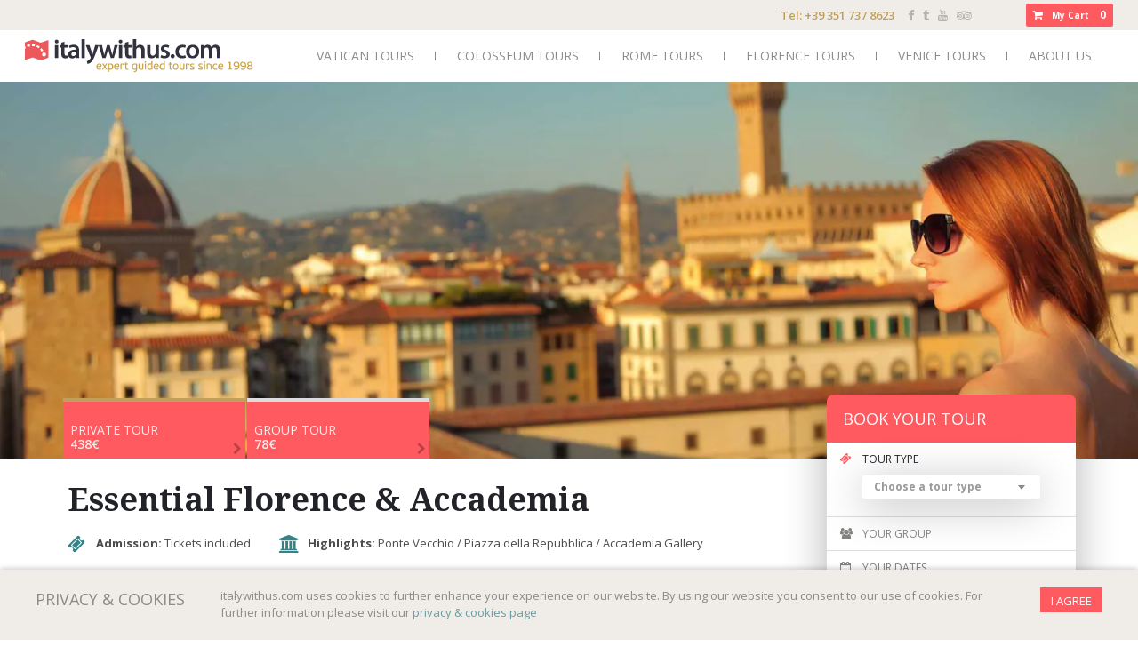

--- FILE ---
content_type: text/html; charset=utf-8
request_url: https://italywithus.com/essential-florence-accademia
body_size: 102056
content:
<!DOCTYPE html>
<html data-n-head-ssr data-n-head="">
  <head>
    <meta data-n-head="true" charset="utf-8"/><meta data-n-head="true" name="viewport" content="width=device-width, initial-scale=1.0, maximum-scale=1.0, user-scalable=no"/><meta data-n-head="true" name="format-detection" content="telephone=no"/><meta data-n-head="true" name="apple-mobile-web-app-title" content="Italy with Us"/><meta data-n-head="true" name="application-name" content="Italy with Us"/><meta data-n-head="true" name="msapplication-TileColor" content="#ff5a60"/><meta data-n-head="true" name="theme-color" content="#ffffff"/><meta data-n-head="true" name="msapplication-TileImage" content="/mstile-144x144.png"/><meta data-n-head="true" data-hid="description" name="description" content="IWU offer Florence and Accademia Guided Tours, tour guides Florence and Day Tours of Florence. Enjoy Florence to the full."/><title data-n-head="true">Firenze Guided Tours | Firenze City Tours | Day Tour Firenze</title><link data-n-head="true" rel="apple-touch-icon" sizes="57x57" href="/apple-touch-icon-57x57.png"/><link data-n-head="true" rel="apple-touch-icon" sizes="60x60" href="/apple-touch-icon-60x60.png"/><link data-n-head="true" rel="apple-touch-icon" sizes="72x72" href="/apple-touch-icon-72x72.png"/><link data-n-head="true" rel="apple-touch-icon" sizes="76x76" href="/apple-touch-icon-76x76.png"/><link data-n-head="true" rel="apple-touch-icon" sizes="114x114" href="/apple-touch-icon-114x114.png"/><link data-n-head="true" rel="apple-touch-icon" sizes="120x120" href="/apple-touch-icon-120x120.png"/><link data-n-head="true" rel="apple-touch-icon" sizes="144x144" href="/apple-touch-icon-144x144.png"/><link data-n-head="true" rel="apple-touch-icon" sizes="152x152" href="/apple-touch-icon-152x152.png"/><link data-n-head="true" rel="apple-touch-icon" sizes="180x180" href="/apple-touch-icon-180x180.png"/><link data-n-head="true" rel="icon" type="image/png" sizes="32x32" href="/favicon-32x32.png"/><link data-n-head="true" rel="icon" type="image/png" sizes="192x192" href="/android-chrome-192x192.png"/><link data-n-head="true" rel="icon" type="image/png" sizes="16x16" href="/favicon-16x16.png"/><link data-n-head="true" rel="manifest" href="/site.webmanifest"/><link data-n-head="true" rel="mask-icon" href="/safari-pinned-tab.svg" color="#ff5a60"/><link data-n-head="true" rel="shortcut icon" href="/favicon.ico"/><link data-n-head="true" rel="stylesheet" href="https://fonts.googleapis.com/css?family=Noto+Serif:400,700|Open+Sans:400,600,700&amp;amp;subset=cyrillic,cyrillic-ext,latin-ext"/><script data-n-head="true" src="//www.googletagmanager.com/gtm.js?id=GTM-W36VKVB" async="true"></script><script data-n-head="true" src="https://use.fontawesome.com/5166d718fa.js" type="text/javascript" async="true"></script><script data-n-head="true" src="https://checkout.stripe.com/checkout.js" type="text/javascript" async="true"></script><link rel="preload" href="/web/manifest.87ff58fb83da5cbae238.js" as="script"><link rel="preload" href="/web/vendor.87ff58fb83da5cbae238.js" as="script"><link rel="preload" href="/web/app.8510cee8d610b91d0a57.js" as="script"><link rel="preload" href="/web/layouts/default.93f0d10092ada1c7778c.js" as="script"><link rel="preload" href="/web/pages/index.a1e82e502b94430d0fdf.js" as="script"><link rel="preload" href="/web/pages/index/_slug.564f6c6b89e50e030b44.js" as="script"><link rel="preload" href="/web/6.ab56689d4efa3e6164b2.js" as="script"><link rel="prefetch" href="/web/pages/index/index.9a50443401c5a09d7b02.js"><link rel="prefetch" href="/web/7.8ba8a5eb9bf8dcb1cb9e.js"><link rel="prefetch" href="/web/8.9f363773be3ba719f1f7.js"><link rel="prefetch" href="/web/9.319cd0d6fcc5fb0abc3c.js"><link rel="prefetch" href="/web/10.943df112c82e0954d30b.js"><link rel="prefetch" href="/web/11.e631ba8dfa24149ee34b.js"><link rel="prefetch" href="/web/12.8645e67ca3c6346f1e21.js"><link rel="prefetch" href="/web/13.d80ac91883f57f497895.js"><link rel="prefetch" href="/web/14.a2804fe91d4087754335.js"><style data-vue-ssr-id="27235a04:0">/*! normalize.css v8.0.0 | MIT License | github.com/necolas/normalize.css */html{line-height:1.15;-webkit-text-size-adjust:100%}h1{font-size:2em;margin:.67em 0}hr{overflow:visible}pre{font-family:monospace,monospace;font-size:1em}a{background-color:transparent}abbr[title]{border-bottom:none;text-decoration:underline;-webkit-text-decoration:underline dotted;text-decoration:underline dotted}b,strong{font-weight:bolder}code,kbd,samp{font-family:monospace,monospace;font-size:1em}img{border-style:none}button,input,optgroup,select,textarea{font-family:inherit;font-size:100%;line-height:1.15;margin:0}button,input{overflow:visible}button,select{text-transform:none}[type=button],[type=reset],[type=submit],button{-webkit-appearance:button}[type=button]::-moz-focus-inner,[type=reset]::-moz-focus-inner,[type=submit]::-moz-focus-inner,button::-moz-focus-inner{border-style:none;padding:0}[type=button]:-moz-focusring,[type=reset]:-moz-focusring,[type=submit]:-moz-focusring,button:-moz-focusring{outline:1px dotted ButtonText}fieldset{padding:.35em .75em .625em}legend{-webkit-box-sizing:border-box;box-sizing:border-box;color:inherit;display:table;max-width:100%;padding:0;white-space:normal}textarea{overflow:auto}[type=checkbox],[type=radio]{-webkit-box-sizing:border-box;box-sizing:border-box;padding:0}[type=number]::-webkit-inner-spin-button,[type=number]::-webkit-outer-spin-button{height:auto}[type=search]{-webkit-appearance:textfield;outline-offset:-2px}[type=search]::-webkit-search-decoration{-webkit-appearance:none}::-webkit-file-upload-button{-webkit-appearance:button;font:inherit}details{display:block}summary{display:list-item}[hidden],template{display:none}html{font-family:Open Sans,sans-serif;font-weight:400;font-size:13px;line-height:1.5;background:#fff;color:#444}body{margin:0}a{background:transparent}a:active,a:hover{outline:0}a{color:#6b9ca1;cursor:pointer}a,a:hover{text-decoration:none}a:hover{color:#368287}abbr[title]{border-bottom:1px dotted}b,strong{font-weight:700}:not(pre)>code,:not(pre)>kbd,:not(pre)>samp{font-size:12px;font-family:Consolas,monospace,serif;color:#d05;white-space:nowrap}em{color:#222328}ins{text-decoration:none}ins,mark{background:#ffa;color:#444}q{font-style:italic}small{font-size:80%}sub,sup{font-size:75%;line-height:0;position:relative;vertical-align:baseline}sup{top:-.5em}sub{bottom:-.25em}audio,canvas,iframe,img,svg,video{vertical-align:middle}audio,canvas,img,svg,video{max-width:100%;height:auto;-webkit-box-sizing:border-box;box-sizing:border-box}.app-img-preserve,.app-img-preserve audio,.app-img-preserve canvas,.app-img-preserve img,.app-img-preserve svg,.app-img-preserve video{max-width:none}img{border:0}svg:not(:root){overflow:hidden}blockquote,figure{margin:0}address,blockquote,dl,fieldset,figure,ol,p,pre,ul{margin:0 0 15px}*+address,*+blockquote,*+dl,*+fieldset,*+figure,*+ol,*+p,*+pre,*+ul{margin-top:15px}h1,h2,h3,h4,h5,h6{margin:0 0 15px;font-family:Open Sans,sans-serif;font-weight:400;color:#444;text-transform:none}*+h1,*+h2,*+h3,*+h4,*+h5,*+h6{margin-top:25px}.app-h1,h1{font-size:36px;line-height:1.3}.app-h2,.app-h3,.app-h4,.app-h5,.app-h6,h2,h3,h4,h5,h6{font-size:1.3;line-height:1.3}ol,ul{padding-left:30px}ol>li>ol,ol>li>ul,ul>li>ol,ul>li>ul{margin:0}dt{font-weight:700}dd{margin-left:0}hr{-webkit-box-sizing:content-box;box-sizing:content-box;height:0;margin:15px 0;border:0;border-top:1px solid #ddd}address{font-style:normal}blockquote{padding-left:15px;border-left:5px solid #ddd;font-size:16px;line-height:22px;font-style:italic}pre{padding:10px;background:#f5f5f5;font:12px e("/"),18px Consolas,monospace,serif;color:#444;-moz-tab-size:4;-o-tab-size:4;tab-size:4;overflow:auto}::-moz-selection{background:#ff5a60;color:#fff;text-shadow:none}::selection{background:#ff5a60;color:#fff;text-shadow:none}article,aside,details,figcaption,figure,footer,header,main,nav,section,summary{display:block}progress{vertical-align:baseline}[hidden],audio:not([controls]),template{display:none}iframe{border:0}@media screen and (max-width:400px){@-ms-viewport{width:device-width}}.flickity-enabled{position:relative}.flickity-enabled:focus{outline:none}.flickity-viewport{overflow:hidden;position:relative;height:100%}.flickity-slider{position:absolute;width:100%;height:100%}.flickity-enabled.is-draggable{-webkit-tap-highlight-color:transparent;tap-highlight-color:transparent;-webkit-user-select:none;-moz-user-select:none;-ms-user-select:none;user-select:none}.flickity-enabled.is-draggable .flickity-viewport{cursor:move;cursor:-webkit-grab;cursor:grab}.flickity-enabled.is-draggable .flickity-viewport.is-pointer-down{cursor:-webkit-grabbing;cursor:grabbing}.flickity-prev-next-button{position:absolute;top:50%;margin-top:-40px;width:44px;height:44px;border:none;border-radius:50%;background:#fff;background:hsla(0,0%,100%,.75);cursor:pointer;-webkit-transform:translateY(-50%);transform:translateY(-50%)}.flickity-prev-next-button:hover{background:#fff}.flickity-prev-next-button:focus{outline:none;-webkit-box-shadow:0 0 0 5px #09f;box-shadow:0 0 0 5px #09f}.flickity-prev-next-button:active{opacity:.6}.flickity-prev-next-button.previous{left:10px}.flickity-prev-next-button.next{right:10px}.flickity-rtl .flickity-prev-next-button.previous{left:auto;right:10px}.flickity-rtl .flickity-prev-next-button.next{right:auto;left:10px}.flickity-prev-next-button:disabled{opacity:.3;cursor:auto}.flickity-prev-next-button svg{position:absolute;left:20%;top:20%;width:60%;height:60%}.flickity-prev-next-button .arrow{fill:#333}.flickity-page-dots{position:absolute;width:100%;bottom:25px;padding:0;margin:0;list-style:none;text-align:center;line-height:1}.flickity-rtl .flickity-page-dots{direction:rtl}.flickity-page-dots .dot{display:inline-block;width:10px;height:10px;margin:0 8px;background:#333;border-radius:50%;opacity:.25;cursor:pointer}.flickity-page-dots .dot.is-selected{opacity:1}.toast{position:fixed;width:280px;z-index:1000}.toast-message{position:relative;-webkit-box-sizing:border-box;box-sizing:border-box;margin-bottom:10px;padding:15px;width:100%;color:hsla(0,0%,100%,.87);-webkit-transition:.4s cubic-bezier(.4,0,.2,1);transition:.4s cubic-bezier(.4,0,.2,1);-webkit-transition-property:opacity,-webkit-transform;transition-property:opacity,-webkit-transform;transition-property:opacity,transform;transition-property:opacity,transform,-webkit-transform}.toast-button{position:absolute;top:0;right:5px;padding:2px;background-color:transparent;border-width:0;font-size:1.5em;color:inherit;cursor:pointer}.toast-button:before{content:"\D7"}.toast-enter-active,.toast-leave{opacity:1}.toast-enter,.toast-leave-active{opacity:0}.toast-leave-active{position:absolute}.toast-position-n{top:10px;left:50%;margin-left:-140px}.toast-position-s{bottom:10px;left:50%;margin-left:-140px}.toast-position-ne{top:10px;right:10px}.toast-position-nw{top:10px;left:10px}.toast-position-se{bottom:10px;right:10px}.toast-position-sw{bottom:10px;left:10px}.toast-position-n .toast-enter,.toast-position-n .toast-leave-active,.toast-position-ne .toast-enter,.toast-position-ne .toast-leave-active,.toast-position-nw .toast-enter,.toast-position-nw .toast-leave-active{-webkit-transform:translateY(-20px);transform:translateY(-20px)}.toast-position-s .toast-enter,.toast-position-se .toast-enter,.toast-position-sw .toast-enter{-webkit-transform:translateY(20px);transform:translateY(20px)}.toast-position-s .toast-leave-active,.toast-position-se .toast-leave-active,.toast-position-sw .toast-leave-active{-webkit-transform:translateY(-100%) translateY(20px);transform:translateY(-100%) translateY(20px)}.toast-type-info{background-color:#1565c0}.toast-type-success{background-color:#2e7d32}.toast-type-warning{background-color:#f9a825}.toast-type-danger{background-color:#c62828}.slide-fade-enter-active{-webkit-transition:all .3s cubic-bezier(0,0,.2,1);transition:all .3s cubic-bezier(0,0,.2,1)}.slide-fade-leave-active{-webkit-transition:all .3s cubic-bezier(.4,0,1,1);transition:all .3s cubic-bezier(.4,0,1,1)}.slide-fade-enter,.slide-fade-leave-to{-webkit-transform:translateY(-10px);transform:translateY(-10px);opacity:0}.slide-fade-resp-enter-active{-webkit-transition:all .35s cubic-bezier(0,0,.2,1);transition:all .35s cubic-bezier(0,0,.2,1)}.slide-fade-resp-leave-active{-webkit-transition:all .35s cubic-bezier(.4,0,1,1);transition:all .35s cubic-bezier(.4,0,1,1)}.slide-fade-resp-enter,.slide-fade-resp-leave-to{-webkit-transform:translateX(-100%);transform:translateX(-100%)}@media screen and (min-width:1024px){.slide-fade-resp-enter,.slide-fade-resp-leave-to{-webkit-transform:translateY(-10px);transform:translateY(-10px);opacity:0}}.leaf-item{-webkit-transition:opacity .5s ease;transition:opacity .5s ease}.leaf-enter,.leaf-leave-to{opacity:0}.leaf-enter,.leaf-enter-active,.leaf-leave-active{position:absolute;display:block!important}.animated{-webkit-animation-duration:.6s;animation-duration:.6s;-webkit-animation-fill-mode:both;animation-fill-mode:both}.animated.infinite{-webkit-animation-iteration-count:infinite;animation-iteration-count:infinite}.animated.hinge{-webkit-animation-duration:2s;animation-duration:2s}.animated.bounceIn,.animated.bounceOut,.animated.flipInX,.animated.flipOutX{-webkit-animation-duration:.75s;animation-duration:.75s}@-webkit-keyframes bounceInRight{0%,60%,75%,90%,to{-webkit-animation-timing-function:cubic-bezier(.215,.61,.355,1);animation-timing-function:cubic-bezier(.215,.61,.355,1)}0%{opacity:0;-webkit-transform:translate3d(3000px,0,0);transform:translate3d(3000px,0,0)}60%{opacity:1;-webkit-transform:translate3d(-25px,0,0);transform:translate3d(-25px,0,0)}75%{-webkit-transform:translate3d(10px,0,0);transform:translate3d(10px,0,0)}90%{-webkit-transform:translate3d(-5px,0,0);transform:translate3d(-5px,0,0)}to{-webkit-transform:translateZ(0);transform:translateZ(0)}}@keyframes bounceInRight{0%,60%,75%,90%,to{-webkit-animation-timing-function:cubic-bezier(.215,.61,.355,1);animation-timing-function:cubic-bezier(.215,.61,.355,1)}0%{opacity:0;-webkit-transform:translate3d(3000px,0,0);transform:translate3d(3000px,0,0)}60%{opacity:1;-webkit-transform:translate3d(-25px,0,0);transform:translate3d(-25px,0,0)}75%{-webkit-transform:translate3d(10px,0,0);transform:translate3d(10px,0,0)}90%{-webkit-transform:translate3d(-5px,0,0);transform:translate3d(-5px,0,0)}to{-webkit-transform:translateZ(0);transform:translateZ(0)}}.bounceInRight{-webkit-animation-name:bounceInRight;animation-name:bounceInRight}@-webkit-keyframes bounceOutLeft{20%{opacity:1;-webkit-transform:translate3d(20px,0,0);transform:translate3d(20px,0,0)}to{opacity:0;-webkit-transform:translate3d(-2000px,0,0);transform:translate3d(-2000px,0,0)}}@keyframes bounceOutLeft{20%{opacity:1;-webkit-transform:translate3d(20px,0,0);transform:translate3d(20px,0,0)}to{opacity:0;-webkit-transform:translate3d(-2000px,0,0);transform:translate3d(-2000px,0,0)}}.bounceOutLeft{-webkit-animation-name:bounceOutLeft;animation-name:bounceOutLeft}@-webkit-keyframes flipInX{0%{-webkit-transform:perspective(400px) rotateX(90deg);transform:perspective(400px) rotateX(90deg);-webkit-animation-timing-function:ease-in;animation-timing-function:ease-in;opacity:0}40%{-webkit-transform:perspective(400px) rotateX(-20deg);transform:perspective(400px) rotateX(-20deg);-webkit-animation-timing-function:ease-in;animation-timing-function:ease-in}60%{-webkit-transform:perspective(400px) rotateX(10deg);transform:perspective(400px) rotateX(10deg);opacity:1}80%{-webkit-transform:perspective(400px) rotateX(-5deg);transform:perspective(400px) rotateX(-5deg)}to{-webkit-transform:perspective(400px);transform:perspective(400px)}}@keyframes flipInX{0%{-webkit-transform:perspective(400px) rotateX(90deg);transform:perspective(400px) rotateX(90deg);-webkit-animation-timing-function:ease-in;animation-timing-function:ease-in;opacity:0}40%{-webkit-transform:perspective(400px) rotateX(-20deg);transform:perspective(400px) rotateX(-20deg);-webkit-animation-timing-function:ease-in;animation-timing-function:ease-in}60%{-webkit-transform:perspective(400px) rotateX(10deg);transform:perspective(400px) rotateX(10deg);opacity:1}80%{-webkit-transform:perspective(400px) rotateX(-5deg);transform:perspective(400px) rotateX(-5deg)}to{-webkit-transform:perspective(400px);transform:perspective(400px)}}.flipInX{-webkit-backface-visibility:visible!important;backface-visibility:visible!important;-webkit-animation-name:flipInX;animation-name:flipInX}@-webkit-keyframes flipOutX{0%{-webkit-transform:perspective(400px);transform:perspective(400px)}30%{-webkit-transform:perspective(400px) rotateX(-20deg);transform:perspective(400px) rotateX(-20deg);opacity:1}to{-webkit-transform:perspective(400px) rotateX(90deg);transform:perspective(400px) rotateX(90deg);opacity:0}}@keyframes flipOutX{0%{-webkit-transform:perspective(400px);transform:perspective(400px)}30%{-webkit-transform:perspective(400px) rotateX(-20deg);transform:perspective(400px) rotateX(-20deg);opacity:1}to{-webkit-transform:perspective(400px) rotateX(90deg);transform:perspective(400px) rotateX(90deg);opacity:0}}.flipOutX{-webkit-animation-duration:.75s;animation-duration:.75s;-webkit-animation-name:flipOutX;animation-name:flipOutX;-webkit-backface-visibility:visible!important;backface-visibility:visible!important}html{-webkit-box-sizing:border-box;box-sizing:border-box}*,:after,:before{-webkit-box-sizing:inherit;box-sizing:inherit}body,html{height:100%}body{font-family:Open Sans,sans-serif;font-size:13px;overflow:hidden;overflow-y:auto}.sandbox h1,.sandbox h2,.sandbox h3,.sandbox h4,.sandbox h5,.sandbox h6,.sandbox p{margin:0;padding:0;font-size:inherit;font-style:inherit;color:inherit}.text-sandbox h1,.text-sandbox h2,.text-sandbox h3,.text-sandbox h4,.text-sandbox h5,.text-sandbox h6,.text-sandbox p{margin-bottom:0;margin-top:12px}.text-sandbox h1:first-child,.text-sandbox h2:first-child,.text-sandbox h3:first-child,.text-sandbox h4:first-child,.text-sandbox h5:first-child,.text-sandbox h6:first-child,.text-sandbox p:first-child{margin-top:0}.sandbox blockquote,.text-sandbox blockquote{padding:0;border:none;font-size:inherit;color:inherit;font-style:inherit}.sandbox blockquote:before,.text-sandbox blockquote:before{content:open-quote;font-size:3.5em;float:left;line-height:.1;margin:16px 2px 0 0}.sandbox ul:last-child,.text-sandbox ul:last-child{margin-bottom:0}.app-background,.app-section{background:#fff}.app-background-alt,.app-section-alt{background:#efe9e4}.app-background-light,.app-section-light{background:#f1f1f1}.app-background-secondary,.app-section-secondary{background:#368287}.app-layout-container{max-width:1280px;margin:0 auto}.app-picture-badge{padding:8px;background-color:#67b9bb;border-radius:5px;text-transform:uppercase;color:#fff;position:absolute;top:12px;left:50%;-webkit-transform:translateX(-50%);transform:translateX(-50%);-webkit-user-select:none;-moz-user-select:none;-ms-user-select:none;user-select:none;letter-spacing:1px;font-size:12px;-webkit-box-shadow:rgba(0,0,0,.27) 0 1px 2px,rgba(0,0,0,.17) 0 2px 3px;box-shadow:0 1px 2px rgba(0,0,0,.27),0 2px 3px rgba(0,0,0,.17);text-shadow:rgba(54,130,135,.27) 0 1px 1px}[flex]{-webkit-box-flex:1;-ms-flex:1 1 0%;flex:1 1 0%}.u-text-nowrap{white-space:nowrap}.u-cf:after,.u-cf:before{content:" ";display:table}.u-cf:after{clear:both}.u-cf{*zoom:1}.color-primary{color:#ff5a60}.color-success{color:#7ec855}.blur-up{filter:url('data:image/svg+xml;charset=utf-8,<svg xmlns="http://www.w3.org/2000/svg"><filter id="filter"><feGaussianBlur stdDeviation="5" /></filter></svg>#filter');-webkit-filter:blur(5px);filter:blur(5px);-webkit-transition:-webkit-filter .4s cubic-bezier(.4,0,.2,1);transition:-webkit-filter .4s cubic-bezier(.4,0,.2,1);transition:filter .4s cubic-bezier(.4,0,.2,1);transition:filter .4s cubic-bezier(.4,0,.2,1),-webkit-filter .4s cubic-bezier(.4,0,.2,1)}.blur-up.lazyloaded{filter:url('data:image/svg+xml;charset=utf-8,<svg xmlns="http://www.w3.org/2000/svg"><filter id="filter"><feGaussianBlur stdDeviation="0" /></filter></svg>#filter');-webkit-filter:blur(0);filter:blur(0)}.widget-icon--small.app-icon,.widget-icon.app-icon{color:#888}.widget-icon{font-size:.9em}.widget-icon--small{font-size:.6em}.tabs{background:#666;border-top-left-radius:12px;border-top-right-radius:12px;display:-webkit-box;display:-ms-flexbox;display:flex}.tab,.tabs{position:relative}.tab{font:inherit;color:inherit;text-transform:none;background-color:transparent;border:0;margin:0;overflow:visible;outline:0 none;padding:16px;font-size:14px;overflow:hidden;text-overflow:ellipsis;background-color:#666;text-transform:uppercase;color:#fff;cursor:pointer;opacity:.67;-webkit-transition:opacity .3s ease-in,background .3s ease-in,flex-grow .3s ease-in,-webkit-box-flex .3s ease-in;transition:opacity .3s ease-in,background .3s ease-in,flex-grow .3s ease-in,-webkit-box-flex .3s ease-in;transition:opacity .3s ease-in,background .3s ease-in,flex-grow .3s ease-in;transition:opacity .3s ease-in,background .3s ease-in,flex-grow .3s ease-in,-webkit-box-flex .3s ease-in,-ms-flex-positive .3s ease-in}.tab:first-child{border-top-left-radius:12px}.tab:last-child{border-top-right-radius:12px}.tab:hover{opacity:1}.tab.is-active{background-color:#ff5a60;border-top-left-radius:12px;border-top-right-radius:12px;-webkit-box-flex:1;-ms-flex:1 0 auto;flex:1 0 auto;opacity:1}.inline-badge{display:inline-block;padding:0 4px;background-color:#368287;font-size:10px;border-radius:4px;color:#fff;margin-right:6px;white-space:nowrap;max-width:100%;text-overflow:ellipsis}.inline-badge.success{background-color:#7ec855}.inline-badge.primary{background-color:#ff5a60}.page-title{font-size:36px;line-height:40px;padding:16px;font-weight:700;font-family:Noto Serif,serif;color:#222328}.page-heading{padding:10px 10px 0;margin:0 auto}.page-band{border-bottom:1px solid #ddd;padding:30px 0}.page-band:last-child{border-bottom:0}.page-container{border-top:1px solid #ddd;padding:0 16px}.page-container:first-child{border-top:0 none}.page-teaser{position:relative;padding:20px 20px 40px;font-family:Open Sans,sans-serif;text-align:center}.page-teaser-image{margin-bottom:20px}.page-section{padding:20px 0 40px}.page-section .app-section-header{padding:20px 20px 30px}.page-block{-webkit-box-shadow:rgba(0,0,0,.3) 0 8px 48px;box-shadow:0 8px 48px rgba(0,0,0,.3);margin:20px;border-radius:0 0 8px 8px}.page-block-text{padding:20px;background:#fff;border-radius:0 0 8px 8px}.page-blurbs{padding:20px}.page-blurbs .blurb{margin:0}.page-blurbs .blurb-title{font-family:Open Sans,sans-serif}.page-sidebar{padding:40px 20px 20px}.page-sidebar-widget{margin:0 auto 20px}.page-mobile-sidebar{padding:20px}.page-mobile-sidebar .page-sidebar-widget{margin:0 auto 20px}@media screen and (min-width:768px){.page-wrapper{position:relative;max-width:720px;margin:0 auto}.page-wrapper.nof{display:block}.page-wrapper .page-main,.page-wrapper .page-sidebar-right{float:right}.app-section-alt{position:relative}.app-section-alt:after,.app-section-alt:before{content:"";position:absolute;background:inherit;left:100%;top:0;bottom:0;width:100%}.app-section-alt:before{right:100%;left:auto}.page-main{width:calc(100% - 320px)}.page-sidebar-right{width:320px;z-index:20;position:relative;padding-top:30px}.page-b__sidebar .page-sidebar-widget,.page-mobile-sidebar .page-sidebar-widget,.page-sidebar-right .page-sidebar-widget{margin-bottom:40px}.page-section{padding-bottom:20px}.page-section .app-section-header{text-align:left;padding-bottom:0}.page-section .app-section-header.app-section-alt{padding-bottom:30px}.page-block{margin-top:40px;position:relative;z-index:10}.page-blurbs{padding-top:40px}.page-blurbs .blurb{padding:0}}@media screen and (min-width:1024px){.page-heading,.page-wrapper{max-width:980px}.page-heading{padding-right:320px}.page-teaser{display:-webkit-box;display:-ms-flexbox;display:flex;-webkit-box-align:center;-ms-flex-align:center;align-items:center;text-align:left;-ms-flex-pack:distribute;justify-content:space-around}.page-teaser img{-webkit-box-ordinal-group:3;-ms-flex-order:2;order:2;margin:0 20px 0 0;-webkit-box-flex:0;-ms-flex:0 0 auto;flex:0 0 auto}.page-sidebar-right{margin-top:-212px}.page-block{margin-bottom:40px}}@media screen and (min-width:1280px){.page-heading,.page-wrapper{max-width:1180px}.page-section,.page-teaser{padding-right:20px}.page-teaser{font-size:14px}.page-blurbs .blurb-title{font-size:18px}.page-blurbs .blurb-body,.page-blurbs .blurb-teaser{font-size:13px}.page-carousel-toc{background:transparent;-webkit-box-shadow:none;box-shadow:none}}@media screen and (min-width:1440px){.page-sidebar-right{margin-top:-224px}}.app-form{background:#f3f3f3;border-radius:8px}.app-form.pad-top{padding-top:12px}.app-form-legend{padding:10px 20px 10px 40px;text-transform:uppercase;color:#4b4b4b;font-weight:700;width:100%;display:block;position:relative;font-size:16px;border-bottom:1px solid #ddd;font-weight:400}.app-form-legend .app-icon{color:#999;position:absolute;left:12px;top:50%;font-size:20px;-webkit-transform:translateY(-45%);transform:translateY(-45%)}.app-form-legend--alt{padding:15px 20px;text-align:center;background:#fdf6e3;display:block;width:100%;font-size:14px;color:#5f5858;font-family:Open Sans,sans-serif}.app-form-fieldset{border:none;border-bottom:1px solid #ddd;padding:20px 12px;margin:0}.app-form-field{display:block;margin-top:12px;width:100%}.app-form-field:first-child{margin-top:0}.app-form-field .date-range-picker,.app-form-field input,.app-form-field select,.app-form-field textarea{display:block;width:100%;padding:0 8px;border-radius:4px;border:1px solid #e0e7ed;color:#828381;height:36px;line-height:36px;background:#fff;-webkit-box-shadow:#e0e7ed 0 0 1px;box-shadow:0 0 1px #e0e7ed;font-size:12px}.app-form-field .date-range-picker .app-icon,.app-form-field input .app-icon,.app-form-field select .app-icon,.app-form-field textarea .app-icon{-webkit-box-flex:1;-ms-flex:1 0 auto;flex:1 0 auto;text-align:center}.app-form-field .date-range-picker .date-range-date,.app-form-field input .date-range-date,.app-form-field select .date-range-date,.app-form-field textarea .date-range-date{padding:0 6px;line-height:36px}.app-form-field.app-select2 select{background:none;border:0 none;height:0;line-height:0;font-size:0;padding:0;-webkit-box-shadow:none;box-shadow:none}.app-form-field textarea{padding:8px;min-height:60px;height:auto;line-height:18px;resize:none!important}.app-form-field input:focus,.app-form-field textarea:focus{outline:0 none;-webkit-box-shadow:hsla(90,1%,51%,.76) 0 0 5px inset;box-shadow:inset 0 0 5px hsla(90,1%,51%,.76)}.app-form-field ::-webkit-input-placeholder{color:hsla(90,1%,51%,.76);font-style:italic}.app-form-field :-ms-input-placeholder,.app-form-field ::-ms-input-placeholder{color:hsla(90,1%,51%,.76);font-style:italic}.app-form-field ::placeholder{color:hsla(90,1%,51%,.76);font-style:italic}.app-form-field.alternate input,.app-form-field.alternate select{background:#f0f4f7}.app-form-field .star-rating{height:36px;line-height:36px}.app-form-field .star-rating .star{display:block}.app-form-field--inline{position:relative;display:block;margin-top:16px}.app-form-field--inline:first-child{margin-top:0}.app-form-field--inline .app-form-label-text{padding-right:40px}.app-form-field--inline input[type=checkbox]{position:absolute;top:4px;right:10px}.app-form-label-text{display:block;font-size:12px;padding-left:4px;color:#60697a;font-family:Open Sans,sans-serif}.app-form-actions{padding:20px;text-align:right}.app-form-error{font-size:10px;font-style:italic;font-family:Noto Serif,serif;text-transform:lowercase;display:block;color:#f69a73;padding:4px}.app-form-field--inline.has-error input,.app-form-field.has-error input{border-color:#f69a73}@media screen and (min-width:480px){.app-form-field{display:inline-block;vertical-align:bottom;padding:4px 5px 20px;margin-top:0;position:relative}.app-form-field.c1-12{width:50%}.app-form-field.c1-12.mid-exp{width:100%}.app-form-field.c2-12{width:50%}.app-form-field.c2-12.mid-exp{width:100%}.app-form-field.c3-12{width:50%}.app-form-field.c3-12.mid-exp{width:100%}.app-form-field.c4-12{width:50%}.app-form-field.c4-12.mid-exp{width:100%}.app-form-field.c5-12{width:50%}.app-form-field.c5-12.mid-exp{width:100%}.app-form-field.c6-12{width:50%}.app-form-field.c6-12.mid-exp,.app-form-field.c7-12,.app-form-field.c8-12,.app-form-field.c9-12,.app-form-field.c10-12,.app-form-field.c11-12,.app-form-field.c12-12{width:100%}.app-form-field--inline{padding:4px 5px 20px;margin:0}.app-form-field--inline input[type=checkbox]{top:8px}.app-form-error{position:absolute;bottom:-2px;left:8px;max-width:100%;white-space:nowrap;text-overflow:ellipsis;display:block;overflow:hidden}}.app-form-wrapper{padding:20px;max-width:980px;margin:0 auto}@media screen and (min-width:420px){.app-form-wrapper{padding:40px}.st-content .app-form-wrapper{padding-top:30px}}@media screen and (min-width:768px){.app-form-field.c1-12,.app-form-field.tablet-c1-12{width:8.33333%}.app-form-field.c2-12,.app-form-field.tablet-c2-12{width:16.66667%}.app-form-field.c3-12,.app-form-field.tablet-c3-12{width:25%}.app-form-field.c4-12,.app-form-field.tablet-c4-12{width:33.33333%}.app-form-field.c5-12,.app-form-field.tablet-c5-12{width:41.66667%}.app-form-field.c6-12,.app-form-field.tablet-c6-12{width:50%}.app-form-field.c7-12,.app-form-field.tablet-c7-12{width:58.33333%}.app-form-field.c8-12,.app-form-field.tablet-c8-12{width:66.66667%}.app-form-field.c9-12,.app-form-field.tablet-c9-12{width:75%}.app-form-field.c10-12,.app-form-field.tablet-c10-12{width:83.33333%}.app-form-field.c11-12,.app-form-field.tablet-c11-12{width:91.66667%}.app-form-field.c12-12,.app-form-field.tablet-c12-12{width:100%}.app-form-legend{padding:20px 48px 15px}.app-form-legend .app-icon{left:18px}}.link-box{display:block;text-decoration:none;-webkit-transform:translateZ(0);transform:translateZ(0)}.link-box-inner{border-radius:0 0 12px 12px;-webkit-box-shadow:rgba(0,0,0,.17) 0 1px 2px,rgba(0,0,0,.07) 0 2px 3px;box-shadow:0 1px 2px rgba(0,0,0,.17),0 2px 3px rgba(0,0,0,.07);position:relative;background:#fff;display:-webkit-box;display:-ms-flexbox;display:flex;-webkit-box-orient:vertical;-webkit-box-direction:normal;-ms-flex-direction:column;flex-direction:column;height:100%}.no-image .link-box-inner{padding:10px 0 0}.link-box-inner .product-box-list{padding:8px 0 10px;margin:10px 20px 0;font-size:12px}.link-box-inner .product-box-list ul li{padding-left:30px}.link-box-inner .app-icon-list-icon{left:0}.link-box-image{position:relative}.link-box-image:before{display:block;content:"";width:100%;padding-top:58.82353%}.link-box-image img{position:absolute;top:0;left:0;right:0;bottom:0;width:100%}.link-box-title-wrapper{padding:20px;text-align:center;background:#ece6e1}.link-box-title{text-align:center;font-size:18px;line-height:22px;font-family:Noto Serif,serif;color:rgba(0,0,0,.67);font-weight:700}.link-box-subtitle{font-family:Open Sans,sans-serif;color:#bf9f5b;font-size:20px;line-height:24px;font-weight:700;margin:0}.link-box-text{padding:20px;color:#5f5858;font-size:13px;line-height:21px;font-weight:600px}.link-box-text b,.link-box-text strong{color:#4b4b4b}.app-actions-bar.link-box-footer{padding:10px;display:-webkit-box;display:-ms-flexbox;display:flex;-webkit-box-pack:justify;-ms-flex-pack:justify;justify-content:space-between;-webkit-box-align:center;-ms-flex-align:center;align-items:center}.no-price .app-actions-bar.link-box-footer{-webkit-box-pack:end;-ms-flex-pack:end;justify-content:flex-end}.app-actions-bar.link-box-footer .link-box-action{font-size:10px;padding-top:0}.link-box-price{font-size:14px;display:-webkit-box;display:-ms-flexbox;display:flex;-webkit-box-align:center;-ms-flex-align:center;align-items:center;color:#368287;font-family:Noto Serif,serif}.link-box-price .price-append,.link-box-price .price-prepend{font-size:.8em}.link-box-price .price-befores{margin-right:3px}.link-box-price .price-append{margin-left:3px}.link-box-price .price{display:-webkit-box;display:-ms-flexbox;display:flex;-webkit-box-align:start;-ms-flex-align:start;align-items:flex-start;line-height:.6}.link-box-price .price-value{font-weight:700;font-size:2em}.link-box-price .price-currency{font-size:1em}.list-box .link-box-title{text-align:left;padding:15px 20px}.list-box .action-name{font-weight:700;margin-bottom:5px}.list-box-extra-content{padding:6px 0}.list-box-header{color:#222328;background:#fdf6e3;font-family:Noto Serif,serif;text-transform:uppercase;padding:15px 20px;font-size:14px;-webkit-user-select:none;-moz-user-select:none;-ms-user-select:none;user-select:none;pointer-events:none}.list-box-header p{margin:5px 0 0;padding:0;line-height:normal}.list-box-header p:first-child{margin-top:0}.list-box-header p:last-child{color:#5f5858}.list-box-text{padding:15px 20px 0;color:#222328}.list-box-text p:last-child{margin-bottom:0}.list-box-item{display:block;padding:15px 20px;text-decoration:none;color:#222328;-webkit-transition:background .3s;transition:background .3s;border-top:1px solid #eee}.list-box-item.item-0{border-top:0}.list-box-item.list-box-item--accordion .action-name{margin-bottom:0}.list-box-item--accordion,a.list-box-item{cursor:pointer}.list-box-item--accordion:hover,a.list-box-item:hover{color:#222328;background:#eee}.modal-widget-footer{display:-webkit-box;display:-ms-flexbox;display:flex;background:#222328;border-radius:0 0 8px 8px;font-family:Open Sans,sans-serif}.modal-widget-footer .app-button.button-tab{height:40px;line-height:auto;font-size:12px}.modal-widget-footer .app-button.button-tab.disabled{pointer-events:none;opacity:.8}.modal-widget-footer .app-button.button-tab .app-icon{font-size:12px;width:auto;opacity:.8}.modal-widget-footer .button-tab-bottom-right{padding:0 20px 0 40px;letter-spacing:1.5px}.app-block__embed{position:relative;margin-bottom:12px}.app-block__embed:before{display:block;content:"";width:100%;padding-top:56.25%}.app-block__embed iframe{top:0;left:0;right:0;bottom:0;width:100%;height:100%;position:absolute}.app-block__title{font-size:24px;line-height:30px;font-family:Noto Serif,serif;font-weight:700;color:#222328;padding:12px 0}.app-block__text{font-size:15px;line-height:24px;font-family:Noto Serif,serif}.app-block--two-cols .app-block__text{font-family:Open Sans,sans-serif;font-size:13px;line-height:19px}.app-block__picture{margin-bottom:16px;position:relative}.app-block__picture:before{display:block;content:"";width:100%;padding-top:65.625%}.app-block__picture picture{position:absolute;top:0;left:0;right:0;bottom:0}@media screen and (min-width:680px){.app-block__picture:before{display:block;content:"";width:100%;padding-top:86.27451%}}.app-block__footer.app-actions-bar{-webkit-box-pack:end;-ms-flex-pack:end;justify-content:flex-end;border-top:1px solid #dedede;margin-top:30px}.app-block__footer.app-actions-bar .app-action-button{height:auto;line-height:auto;padding:4px 18px;font-size:13px;letter-spacing:1px;font-weight:600}.app-block--carousel .app-block__footer.app-actions-bar{margin-top:0}.app-block__carousel{position:relative;outline:none}.app-block__carousel-cell{width:100%;position:relative;-webkit-user-select:none;-moz-user-select:none;-ms-user-select:none;user-select:none}.app-block__carousel-image{background-color:#f7f7f7;overflow:hidden;-webkit-transform:translateZ(0);transform:translateZ(0);border-radius:8px;position:relative}.app-block__carousel-image:before{display:block;content:"";width:100%;padding-top:83.33333%}.app-block__carousel-image picture{position:absolute;top:0;left:0;right:0;bottom:0}@media screen and (min-width:680px){.app-block__carousel-image:before{display:block;content:"";width:100%;padding-top:43.75%}}.app-block__carousel-image img{height:100%;min-width:100%}.app-block__carousel-caption{display:-webkit-box;display:-ms-flexbox;display:flex;-webkit-box-align:center;-ms-flex-align:center;align-items:center;font-family:Noto Serif,serif;padding:12px 0}.app-block__carousel-caption .app-icon{color:#368287;margin-right:12px}.app-block .flickity-prev-next-button{background:none;margin-top:-22px}.app-block .flickity-prev-next-button.next{right:0}.app-block .flickity-prev-next-button.previous{left:0}.app-block .flickity-prev-next-button .arrow{fill:#bf9f5b}@media screen and (min-width:680px){.app-block--two-cols .app-block__content{display:-webkit-box;display:-ms-flexbox;display:flex;-webkit-box-align:start;-ms-flex-align:start;align-items:flex-start;padding-top:12px}.app-block--two-cols .app-block__text{padding:0 20px;margin:0}.app-block--two-cols .app-block__picture{width:255px;-webkit-box-flex:0;-ms-flex:0 0 auto;flex:0 0 auto;margin-bottom:20px}}.date-range-compact{width:100%}.date-range-dates{display:-webkit-box;display:-ms-flexbox;display:flex;-webkit-box-align:center;-ms-flex-align:center;align-items:center;-webkit-box-flex:1;-ms-flex:1 0 auto;flex:1 0 auto}.date-range-date{font:inherit;color:inherit;text-transform:none;background-color:transparent;border:0;margin:0;overflow:visible;outline:0 none;padding:2px 6px 3px;color:#333;font-weight:700;cursor:pointer;-webkit-transition:background .3s ease-out;transition:background .3s ease-out}.date-range-date:first-child{margin-left:0}.date-range-date:hover{background:#ddd}.date-range-pickers{background:#fff;padding:20px 20px 40px;overflow:hidden;position:relative}.date-range-pickers .v-spinner{position:absolute;top:50%;left:50%;-webkit-transform:translateY(-50%) translateX(-50%);transform:translateY(-50%) translateX(-50%)}.date-range-full .date-range-date-wrapper{margin-top:10px;padding:0 20px 0 40px;z-index:10;position:relative;-webkit-transition:opacity .5s ease-out;transition:opacity .5s ease-out;font-family:Open Sans,sans-serif;font-size:14px;display:-webkit-box;display:-ms-flexbox;display:flex;-webkit-box-pack:justify;-ms-flex-pack:justify;justify-content:space-between;-webkit-box-align:center;-ms-flex-align:center;align-items:center}.date-range-full .date-range-date-wrapper:first-child{margin-top:0}.date-range-full .date-range-date-wrapper.is-complete{opacity:.5}.date-range-full .date-range-date-wrapper.is-complete .date-range-date{-webkit-box-shadow:none;box-shadow:none;border-color:transparent}.date-range-full .date-range-date-wrapper.is-complete:hover{opacity:1}.date-range-full .date-range-date-wrapper.is-active{opacity:1;z-index:20}.date-range-full .date-range-date-wrapper.is-active .date-range-date{-webkit-box-shadow:rgba(0,0,0,.3) 0 8px 48px;box-shadow:0 8px 48px rgba(0,0,0,.3);border-color:#eee}.date-range-full .date-range-date-label{display:inline-block;-webkit-user-select:none;-moz-user-select:none;-ms-user-select:none;user-select:none}.date-range-full .date-range-date{background-color:#fff;border-radius:2px;-webkit-box-shadow:rgba(0,0,0,.3) 0 0 3px;box-shadow:0 0 3px rgba(0,0,0,.3);height:26px;line-height:26px;border:1px solid #eee;padding:0 20px;-webkit-transition:-webkit-box-shadow .5s ease-out;transition:-webkit-box-shadow .5s ease-out;transition:box-shadow .5s ease-out;transition:box-shadow .5s ease-out,-webkit-box-shadow .5s ease-out}.date-range-full .date-range-pickers{z-index:0;padding:20px}</style><style data-vue-ssr-id="2d8512c1:0">.nuxt-progress{position:fixed;top:0;left:0;right:0;height:2px;width:0;-webkit-transition:width .2s,opacity .4s;transition:width .2s,opacity .4s;opacity:1;background-color:#efc14e;z-index:999999}</style><style data-vue-ssr-id="3b12c9b1:0">#app{overflow:hidden;overflow-y:auto;height:100%;width:100%}#app.scroll-prevented{overflow:hidden;position:absolute}</style><style data-vue-ssr-id="2c978359:0">.backdrop[data-v-34e31f01]{position:fixed;top:0;right:0;bottom:0;left:0;background:rgba(0,0,0,.5)}</style><style data-vue-ssr-id="78669826:0">.app-header{background:#fff;-webkit-transform:translateZ(0);transform:translateZ(0);z-index:120;position:relative}.app-header .select-transparent .select2-container--default .select2-selection--single .select2-selection__rendered{color:#bf9f5b;font-weight:600;padding-right:8px}.pinned .app-header{-webkit-box-shadow:rgba(0,0,0,.3) 0 2px 20px;box-shadow:0 2px 20px rgba(0,0,0,.3)}.app-header__top-bar{background-color:#f0ece8;padding:4px 8px;z-index:999;position:relative}.app-header__nav-wrapper,.app-header__top-bar-content{display:-webkit-box;display:-ms-flexbox;display:flex;-webkit-box-align:center;-ms-flex-align:center;align-items:center}.app-header__nav-wrapper{padding:0 8px}.app-header-widget{margin-right:5px}.app-header-actions li:not(.app-header__phone){display:none}.app-header-actions a{color:#bf9f5b;font-weight:600}.app-header-content,.app-header__top-bar-content{position:relative;z-index:100}.app-header-logo{display:block;height:32px;-webkit-transform:translateZ(0);transform:translateZ(0)}.app-header-logo img{display:block;height:100%;width:auto}.app-header-menu,.app-header-widgets{display:-webkit-box;display:-ms-flexbox;display:flex}.app-header-menu{-webkit-box-orient:vertical;-webkit-box-direction:normal;-ms-flex-direction:column;flex-direction:column;-webkit-box-pack:center;-ms-flex-pack:center;justify-content:center;-webkit-box-align:center;-ms-flex-align:center;align-items:center;position:absolute;background:hsla(0,0%,100%,.95);top:100%;left:0;width:100%;padding:20px;height:calc(100vh - 116px);-webkit-box-shadow:rgba(0,0,0,.3) 0 8px 48px;box-shadow:0 8px 48px rgba(0,0,0,.3)}@media screen and (min-width:768px){.app-header-menu{height:60vh}}@media screen and (min-width:1024px){.app-header-content{height:auto;max-width:1480px;margin:0 auto;position:relative}.app-header-content>.app-header-menu{display:block!important}.app-header-content .hamburger{display:none}.app-header__top-bar-content{max-width:1480px;margin:0 auto}.app-header-logo{height:58px;width:257px;-webkit-transition:height .3s cubic-bezier(0,0,.2,1),width .3s cubic-bezier(0,0,.2,1);transition:height .3s cubic-bezier(0,0,.2,1),width .3s cubic-bezier(0,0,.2,1);position:relative;display:-webkit-box;display:-ms-flexbox;display:flex;-webkit-box-align:center;-ms-flex-align:center;align-items:center}.app-header-logo img{width:100%;height:auto}.app-header-menu{display:block;padding:0 20px;height:100%;background:none;position:static;top:auto;-webkit-box-shadow:none;box-shadow:none;width:auto}.app-pre-header{position:absolute;top:0;right:0}.app-header-widgets{padding-right:20px}.app-header-widget{margin:0 0 0 16px}}@media screen and (min-width:1024px){.app-header-content{padding-left:20px}.app-header-actions.app-social-links{margin-right:40px}.app-header-actions.app-social-links li{display:inline-block!important;margin:0 5px}.app-header-actions.app-social-links li.app-header__phone{margin-right:10px}.app-header-actions.app-social-links li:not(.app-header__phone) a{color:#b2b2b1}}</style><style data-vue-ssr-id="14d568d8:0">.app-social-links{list-style:none;margin:0;padding:0}</style><style data-vue-ssr-id="4cb54d41:0">.app-icon{opacity:0;display:inline-block}.fa-events-icons-ready .app-icon{opacity:1}</style><style data-vue-ssr-id="c87d9236:0">.cart-widget[data-v-1d73dec6]{background-color:#ff5a60;padding:0 8px;height:26px;color:#fff;font-size:12px;font-weight:700;display:-webkit-box;display:-ms-flexbox;display:flex;-webkit-box-align:center;-ms-flex-align:center;align-items:center;border-radius:2px;cursor:pointer;-webkit-transition:opacity;transition:opacity}.cart-widget[data-v-1d73dec6]:hover{opacity:.9}.cart-widget-icon[data-v-1d73dec6]{font-size:1em;margin-right:10px}.cart-widget-counter[data-v-1d73dec6]{font-size:12px}.cart-widget-label[data-v-1d73dec6]{display:none}.cart-widget-dropdown[data-v-1d73dec6]{position:absolute;top:75px;right:20px;background:#fff;border-radius:8px;width:calc(100vw - 40px);max-width:680px}.cart-widget-header[data-v-1d73dec6]{border-bottom:1px solid #ddd;padding:12px 20px;display:-webkit-box;display:-ms-flexbox;display:flex;-webkit-box-align:center;-ms-flex-align:center;align-items:center}.cart-widget-header-icon[data-v-1d73dec6]{color:#222328}.cart-widget-header-label[data-v-1d73dec6]{color:#222328;text-transform:uppercase;font-size:16px;margin:0 10px;font-weight:700}.cart-widget-header-counter[data-v-1d73dec6]{display:inline-block;right:5px;width:24px;height:24px;line-height:24px;text-align:center;border-radius:50%;background:#ff272f;color:#fff}.cart-widget-mask[data-v-1d73dec6]{position:fixed;-webkit-user-select:none;-moz-user-select:none;-ms-user-select:none;user-select:none;background:rgba(0,0,0,.8);top:0;left:0;height:100vh;width:100%}@media screen and (min-width:1024px){.cart-widget-label[data-v-1d73dec6]{display:inline-block;margin-right:12px;font-size:10px}}</style><style data-vue-ssr-id="c9547df8:0">.app-basket{position:relative}.app-basket-full{max-height:50vh;overflow-y:auto}.app-basket-row{display:-webkit-box;display:-ms-flexbox;display:flex;padding:16px 20px;padding:1rem 20px;border-top:1px solid #ddd;-webkit-box-align:center;-ms-flex-align:center;align-items:center;position:relative}.app-basket-row:first-child{border-top:none}.basket-row-flex{display:-webkit-box;display:-ms-flexbox;display:flex;-webkit-box-align:center;-ms-flex-align:center;align-items:center;margin-bottom:16px;margin-bottom:1rem}.basket-row-flex-content{padding-right:32px;padding-right:2rem}.basket-extras .basket-row-title{font-weight:700;padding:16px 20px 8px;padding:1rem 20px .5rem;margin-bottom:0}.basket-image{position:relative;width:160px;margin:0 16px;margin:0 1rem}.basket-image:before{display:block;content:"";width:100%;padding-top:80%}.basket-image img{position:absolute;top:0;left:0;right:0;bottom:0;width:100%;height:100%;display:block}.app-basket-box .basket-image,.cart-widget-dropdown .basket-image{display:none}.basket-row-title{text-transform:uppercase;font-weight:700}.app-basket-box .basket-row-title{display:block;font-size:13px;line-height:15px;text-decoration:underline;margin-bottom:6px;color:#5f5858}.basket-row-title{color:#4b4b4b}.basket-row-subtitle,.basket-row-title{font-family:Open Sans,sans-serif;font-size:13px}.basket-row-subtitle{color:#5f5858}.basket-row-bands{padding:0 0 8px;color:#4b4b4b;font-size:12px}.basket-row-bands .basket-band{display:inline-block;margin-right:3px}.basket-row-bands .basket-band:after{content:","}.basket-row-bands .basket-band:last-child{margin-right:0}.basket-row-bands .basket-band:last-child:after{content:""}.basket-row-expiration{font-size:11px;color:#5f5858;font-style:italic}.basket-row-summary{font-size:14px;font-weight:700;color:#222328;font-family:Open Sans,sans-serif;text-align:right}.basket-row-total{display:block}.line-through{-webkit-text-decoration:line-through #7ec855;text-decoration:line-through #7ec855;color:#8c8f94;font-size:.9em}.app-basket-box .basket-remove{display:none}.cart-widget-dropdown .basket-remove,.page-sidebar-widget .basket-remove{position:absolute;top:0;right:0;font-size:10px;border-radius:0}.cart-widget-dropdown .basket-remove .text,.page-sidebar-widget .basket-remove .text{display:none}.app-basket-summary{padding:10px 20px;text-align:right;color:#8c8f94;font-size:12px;border-top:1px solid #ddd;font-family:Open Sans,sans-serif;position:relative}.app-basket-summary strong{color:#222328;font-size:18px;margin-left:8px}.app-basket-box .app-basket-summary{background:#bf9f5b;color:#fff;text-transform:uppercase}.app-basket-box .app-basket-summary .basket-total{display:block}.app-basket-box .app-basket-summary .basket-total .basket-total-line{display:-webkit-box;display:-ms-flexbox;display:flex;-webkit-box-pack:justify;-ms-flex-pack:justify;justify-content:space-between;-webkit-box-align:center;-ms-flex-align:center;align-items:center}.app-basket-box .app-basket-summary .basket-total .basket-total-line.discounts{color:#ff5a60;display:inline-block}.app-basket-box .app-basket-summary .basket-total .line-through{color:hsla(0,0%,100%,.67);display:inline-block}.app-basket-box .app-basket-summary strong{color:#fff}.basket-total-line{display:block}.basket-total-line.charges,.basket-total-line.discounts{font-size:10px;line-height:12px}.basket-total-line.discounts{color:#7ec855}.app-basket-empty{background:#222328;color:#b0aead;padding:40px 20px;text-align:center;font-family:Noto Serif,serif;font-style:italic;font-size:18px}.app-basket-empty .app-icon{margin-left:10px;font-size:1.3em}.basket-promo-row{display:-webkit-box;display:-ms-flexbox;display:flex;-webkit-box-align:center;-ms-flex-align:center;align-items:center;font-size:12px;color:#5f5858}.basket-promo-row .app-icon{color:#7ec855;font-size:1em;margin-left:5px}.basket-promo-row .inline-badge{margin-right:12px}.app-basket-box .basket-promo-row{display:block}.app-basket-box .basket-promo-row .inline-badge{margin-right:6px}.basket-extras-title{margin:0;font-size:12px;text-transform:uppercase}.basket-transition-item{-webkit-transition:all 1s;transition:all 1s;left:0;right:0}.basket-transition-enter,.basket-transition-leave-to{opacity:0;-webkit-transform:translateY(30px);transform:translateY(30px)}.basket-transition-leave-active{position:absolute}@media screen and (min-width:768px){.cart-widget-dropdown .basket-image{display:block}.cart-widget-dropdown .basket-remove{position:relative;border-radius:4px}.cart-widget-dropdown .basket-remove .text{display:inline}.cart-widget-dropdown .basket-remove .app-icon{position:absolute;left:-10px;font-size:8px;color:#ddd}}</style><style data-vue-ssr-id="73bb4423:0">@-webkit-keyframes v-pulseStretchDelay{0%,80%{-webkit-transform:scale(1);transform:scale(1);-webkit-opacity:1;opacity:1}45%{-webkit-transform:scale(.1);transform:scale(.1);-webkit-opacity:.7;opacity:.7}}@keyframes v-pulseStretchDelay{0%,80%{-webkit-transform:scale(1);transform:scale(1);-webkit-opacity:1;opacity:1}45%{-webkit-transform:scale(.1);transform:scale(.1);-webkit-opacity:.7;opacity:.7}}</style><style data-vue-ssr-id="16a5dee4:0">.app-button{font:inherit;color:inherit;text-transform:uppercase;text-decoration:none;text-overflow:ellipsis;text-align:center;-webkit-user-select:none;-moz-user-select:none;-ms-user-select:none;user-select:none;outline:0 none;background-color:transparent;border:0;border-radius:2px;margin:0;padding:0 16px;max-width:100%;height:26px;line-height:26px;overflow:visible;cursor:pointer;-webkit-transition:background-color .3s ease,-webkit-box-shadow .3s ease;transition:background-color .3s ease,-webkit-box-shadow .3s ease;transition:background-color .3s ease,box-shadow .3s ease;transition:background-color .3s ease,box-shadow .3s ease,-webkit-box-shadow .3s ease;display:-webkit-inline-box;display:-ms-inline-flexbox;display:inline-flex;-webkit-box-align:center;-ms-flex-align:center;align-items:center}.app-button:focus,.app-button:hover{-webkit-box-shadow:rgba(0,0,0,.3) 0 1px 3px;box-shadow:0 1px 3px rgba(0,0,0,.3)}.app-button.primary{background-color:#ff5a60;color:#fff}.app-button.primary:hover{background-color:#ff6b70}.app-button.primary .disabled,.app-button.primary:disabled{pointer-events:none;background-color:#ff9ca0}.app-button.primary .disabled:hover,.app-button.primary:disabled:hover{background-color:#ff5a60}.app-button.primary-color{background-color:transparent;color:#ff5a60}.app-button.primary-color:focus,.app-button.primary-color:hover{color:rgba(255,90,96,.8);-webkit-box-shadow:none;box-shadow:none}.app-button.primary-color .disabled,.app-button.primary-color:disabled{pointer-events:none;color:rgba(255,90,96,.6)}.app-button.primary-color .disabled:hover,.app-button.primary-color:disabled:hover{color:rgba(255,90,96,.6)}.app-button.primary-hue-1{background-color:#f5935f;color:#fff}.app-button.primary-hue-1:hover{background-color:#f69e6f}.app-button.primary-hue-1 .disabled,.app-button.primary-hue-1:disabled{pointer-events:none;background-color:#f9be9f}.app-button.primary-hue-1 .disabled:hover,.app-button.primary-hue-1:disabled:hover{background-color:#f5935f}.app-button.primary-hue-2{background-color:#f1c241;color:#fff}.app-button.primary-hue-2:hover{background-color:#f2c854}.app-button.primary-hue-2 .disabled,.app-button.primary-hue-2:disabled{pointer-events:none;background-color:#f7da8d}.app-button.primary-hue-2 .disabled:hover,.app-button.primary-hue-2:disabled:hover{background-color:#f1c241}.app-button.primary-hue-3{background-color:#f79166;color:#fff}.app-button.primary-hue-3:hover{background-color:#f89c75}.app-button.primary-hue-3 .disabled,.app-button.primary-hue-3:disabled{pointer-events:none;background-color:#fabda3}.app-button.primary-hue-3 .disabled:hover,.app-button.primary-hue-3:disabled:hover{background-color:#f79166}.app-button.secondary{background-color:#67b9bb;color:#fff}.app-button.secondary:hover{background-color:#76c0c2}.app-button.secondary .disabled,.app-button.secondary:disabled{pointer-events:none;background-color:#a4d5d6}.app-button.secondary .disabled:hover,.app-button.secondary:disabled:hover{background-color:#67b9bb}.app-button.secondary.is-active{background-color:#368287;color:#fff}.app-button.secondary.is-active:hover{background-color:#4a8f93}.app-button.secondary.is-active .disabled,.app-button.secondary.is-active:disabled{pointer-events:none;background-color:#86b4b7}.app-button.secondary.is-active .disabled:hover,.app-button.secondary.is-active:disabled:hover{background-color:#368287}.app-button.alto{background-color:#dbdbdb;color:#4b4b4b}.app-button.alto:hover{background-color:#cdcdcd}.app-button.alto .disabled,.app-button.alto:disabled{pointer-events:none;background-color:#a1a1a1}.app-button.alto .disabled:hover,.app-button.alto:disabled:hover{background-color:#dbdbdb}.app-button.warning{background-color:#f69a73;color:#fff}.app-button.warning:hover{background-color:#f7a481}.app-button.warning .disabled,.app-button.warning:disabled{pointer-events:none;background-color:#fac2ab}.app-button.warning .disabled:hover,.app-button.warning:disabled:hover{background-color:#f69a73}.app-button.color-warning{color:#f69a73}.app-button.color-secondary{color:#67b9bb}.app-button.success{background-color:#7ec855;color:#fff}.app-button.success:hover{background-color:#8bce66}.app-button.success .disabled,.app-button.success:disabled{pointer-events:none;background-color:#b2de99}.app-button.success .disabled:hover,.app-button.success:disabled:hover{background-color:#7ec855}.app-button.accent{background-color:#bf9f5b;color:#fff}.app-button.accent:hover{background-color:#c5a96b}.app-button.accent .disabled,.app-button.accent:disabled{pointer-events:none;background-color:#d9c59d}.app-button.accent .disabled:hover,.app-button.accent:disabled:hover{background-color:#bf9f5b}.app-button.greyscale{background-color:#e1e1e1;color:#828381}.app-button.greyscale:hover{background-color:#d8d8d7}.app-button.greyscale .disabled,.app-button.greyscale:disabled{pointer-events:none;background-color:#bbb}.app-button.greyscale .disabled:hover,.app-button.greyscale:disabled:hover{background-color:#e1e1e1}.app-button.dark-grey{background-color:#222328;color:#b0aead}.app-button.dark-grey:hover{background-color:#303135}.app-button.dark-grey .disabled,.app-button.dark-grey:disabled{pointer-events:none;background-color:#5b5b5d}.app-button.dark-grey .disabled:hover,.app-button.dark-grey:disabled:hover{background-color:#222328}.app-button.block{display:block;width:100%}.app-button.flat:active,.app-button.flat:focus,.app-button.flat:hover,.app-button.flat:visited{outline:none;-webkit-box-shadow:none;box-shadow:none;border:none}.app-button.square{width:26px;padding:0;text-align:center;border-radius:0;display:inline-block}.app-button.square .app-button-icon{margin:0}.app-button.fab{width:26px;line-height:26px;overflow:hidden;padding:0;text-align:center;border-radius:50%;display:inline-block}.app-button.compact{border-radius:4px;font-size:.9em;padding:5px 10px;min-width:80px}.app-button.compact,.app-button.mini{height:auto;line-height:normal;display:inline-block}.app-button.mini{border-radius:3px;font-size:.8em;padding:4px;min-width:30px;text-overflow:ellipsis;overflow:hidden}.app-button.appended{text-transform:none;border-radius:0 3px 3px 0;height:40px;line-height:40px;min-width:0}.app-button.lowercase{text-transform:lowercase}.app-button.button-tab{height:51px;line-height:normal;overflow:hidden}.app-button.button-tab-bottom-right{border-radius:0 0 8px 8px}.app-button.button-tab-bottom-left{border-radius:0 0 0 8px}.app-button.with-icon,.app-button.with-icon-left{display:-webkit-box;display:-ms-flexbox;display:flex;-webkit-box-align:center;-ms-flex-align:center;align-items:center}.app-button.with-icon-left .app-icon,.app-button.with-icon .app-icon{margin-left:6px}.app-button.with-icon-left .app-icon{margin-left:0;margin-right:6px}.app-button.is-loading{pointer-events:none}.app-button-group .app-button{margin-left:6px}.app-button-icon{font-size:1.3em;margin-left:4px}</style><style data-vue-ssr-id="6587c297:0">/*!
 * Hamburgers
 * @description Tasty CSS-animated hamburgers
 * @author Jonathan Suh @jonsuh
 * @site https://jonsuh.com/hamburgers
 * @link https://github.com/jonsuh/hamburgers
 */.hamburger{padding:12px;display:inline-block;cursor:pointer;-webkit-transition-property:opacity,-webkit-filter;transition-property:opacity,-webkit-filter;transition-property:opacity,filter;transition-property:opacity,filter,-webkit-filter;-webkit-transition-duration:.15s;transition-duration:.15s;-webkit-transition-timing-function:linear;transition-timing-function:linear;font:inherit;color:inherit;text-transform:none;background-color:transparent;border:0;margin:0;overflow:visible}.hamburger:hover{opacity:.7}.hamburger-box{width:24px;height:16px;display:inline-block;position:relative}.hamburger-inner{display:block;top:50%;margin-top:-1px}.hamburger-inner,.hamburger-inner:after,.hamburger-inner:before{width:24px;height:2px;background-color:#ff5a60;border-radius:4px;position:absolute;-webkit-transition-property:-webkit-transform;transition-property:-webkit-transform;transition-property:transform;transition-property:transform,-webkit-transform;-webkit-transition-duration:.15s;transition-duration:.15s;-webkit-transition-timing-function:ease;transition-timing-function:ease}.hamburger-inner:after,.hamburger-inner:before{content:"";display:block}.hamburger-inner:before{top:-7px}.hamburger-inner:after{bottom:-7px}.hamburger--collapse .hamburger-inner{top:auto;bottom:0;-webkit-transition-duration:.13s;transition-duration:.13s;-webkit-transition-delay:.13s;transition-delay:.13s;-webkit-transition-timing-function:cubic-bezier(.55,.055,.675,.19);transition-timing-function:cubic-bezier(.55,.055,.675,.19)}.hamburger--collapse .hamburger-inner:after{top:-14px;-webkit-transition:top .2s cubic-bezier(.33333,.66667,.66667,1) .2s,opacity .1s linear;transition:top .2s cubic-bezier(.33333,.66667,.66667,1) .2s,opacity .1s linear}.hamburger--collapse .hamburger-inner:before{-webkit-transition:top .12s cubic-bezier(.33333,.66667,.66667,1) .2s,-webkit-transform .13s cubic-bezier(.55,.055,.675,.19);transition:top .12s cubic-bezier(.33333,.66667,.66667,1) .2s,-webkit-transform .13s cubic-bezier(.55,.055,.675,.19);transition:top .12s cubic-bezier(.33333,.66667,.66667,1) .2s,transform .13s cubic-bezier(.55,.055,.675,.19);transition:top .12s cubic-bezier(.33333,.66667,.66667,1) .2s,transform .13s cubic-bezier(.55,.055,.675,.19),-webkit-transform .13s cubic-bezier(.55,.055,.675,.19)}.hamburger--collapse.is-active .hamburger-inner{-webkit-transform:translate3d(0,-7px,0) rotate(-45deg);transform:translate3d(0,-7px,0) rotate(-45deg);-webkit-transition-delay:.22s;transition-delay:.22s;-webkit-transition-timing-function:cubic-bezier(.215,.61,.355,1);transition-timing-function:cubic-bezier(.215,.61,.355,1)}.hamburger--collapse.is-active .hamburger-inner:after{top:0;opacity:0;-webkit-transition:top .2s cubic-bezier(.33333,0,.66667,.33333),opacity .1s linear .22s;transition:top .2s cubic-bezier(.33333,0,.66667,.33333),opacity .1s linear .22s}.hamburger--collapse.is-active .hamburger-inner:before{top:0;-webkit-transform:rotate(-90deg);transform:rotate(-90deg);-webkit-transition:top .1s cubic-bezier(.33333,0,.66667,.33333) .16s,-webkit-transform .13s cubic-bezier(.215,.61,.355,1) .25s;transition:top .1s cubic-bezier(.33333,0,.66667,.33333) .16s,-webkit-transform .13s cubic-bezier(.215,.61,.355,1) .25s;transition:top .1s cubic-bezier(.33333,0,.66667,.33333) .16s,transform .13s cubic-bezier(.215,.61,.355,1) .25s;transition:top .1s cubic-bezier(.33333,0,.66667,.33333) .16s,transform .13s cubic-bezier(.215,.61,.355,1) .25s,-webkit-transform .13s cubic-bezier(.215,.61,.355,1) .25s}.hamburger{outline:none;line-height:0;font-size:0}</style><style data-vue-ssr-id="9dbd057e:0">.app-nav{list-style:none;margin:0;padding:0;text-align:center;font-family:Open Sans,sans-serif}.app-nav>.app-nav-item>.app-nav-item__anchor{display:block;height:26px;line-height:26px;padding:0 12px;font-size:16px;cursor:pointer;color:#5f5858;-webkit-transition:color .3s ease-out,border-color .3s ease-out;transition:color .3s ease-out,border-color .3s ease-out}.pinned .app-nav>.app-nav-item>.app-nav-item__anchor{color:#5f5858}.pinned .app-nav>.app-nav-item>a.app-nav-item__anchor:hover{color:#4b4b4b;border-color:rgba(75,75,75,.2)}@media screen and (min-width:1024px){.app-nav{height:100%;display:-webkit-box;display:-ms-flexbox;display:flex;-webkit-box-align:center;-ms-flex-align:center;align-items:center;-webkit-box-pack:end;-ms-flex-pack:end;justify-content:flex-end}.app-nav>.app-nav-item{display:inline-block}.app-nav>.app-nav-item:last-child>.app-nav-item__anchor:after{display:none}.app-nav>.app-nav-item>.app-nav-item__anchor{font-size:12px;max-width:100%;display:block;white-space:nowrap;text-overflow:ellipsis;text-transform:uppercase;padding:0 12px;position:relative;color:#8e8c8d}.app-nav>.app-nav-item>.app-nav-item__anchor:after{content:"";height:10px;position:absolute;right:0;top:50%;margin-top:-5px;border-left:1px solid #8e8c8d}.app-nav>.app-nav-item>.app-nav-item__anchor .app-button{display:none}.is-touch .app-nav>.app-nav-item>.app-nav-item__anchor{padding:0 6px}.is-touch .app-nav>.app-nav-item>.app-nav-item__anchor .app-button{display:inline-block;min-width:0;width:24px;height:24px;line-height:24px}.is-touch .app-nav>.app-nav-item>.app-nav-item__anchor .app-button .app-icon{font-size:1em;width:auto}.is-touch .app-nav>.app-nav-item.has-children .app-nav-item__anchor{padding-right:2px}.app-nav>.app-nav-item.active-item .app-nav-item__anchor,.app-nav>.app-nav-item>a.app-nav-item__anchor:hover{color:#ff5a60}.pinned .app-nav>.app-nav-item.active-item .app-nav-item__anchor,.pinned .app-nav>.app-nav-item>a.app-nav-item__anchor:hover{color:#4b4b4b}}@media screen and (min-width:1280px){.app-nav>.app-nav-item>.app-nav-item__anchor{font-size:14px;padding:0 24px}.is-touch .app-nav>.app-nav-item.has-children .app-nav-item__anchor{padding-right:8px}}</style><style data-vue-ssr-id="259ca288:0">.app-submenu{position:absolute;width:100%;left:0;right:0;background:#fff;color:#333;top:0;height:100%;display:-webkit-box;display:-ms-flexbox;display:flex;-webkit-box-orient:vertical;-webkit-box-direction:normal;-ms-flex-direction:column;flex-direction:column;-webkit-box-shadow:rgba(0,0,0,.3) 0 8px 48px;box-shadow:0 8px 48px rgba(0,0,0,.3);-webkit-user-select:none;-moz-user-select:none;-ms-user-select:none;user-select:none;text-align:left}.app-submenu__close{display:none}.app-submenu__main{-webkit-box-flex:1;-ms-flex:1 1 auto;flex:1 1 auto;overflow:hidden}.app-submenu__leaf,.app-submenu__main{display:-webkit-box;display:-ms-flexbox;display:flex;-webkit-box-orient:vertical;-webkit-box-direction:normal;-ms-flex-direction:column;flex-direction:column}.app-submenu__banner{-webkit-box-flex:0;-ms-flex:0 0 auto;flex:0 0 auto;position:relative}.app-submenu__banner:before{display:block;content:"";width:100%;padding-top:16.81416%}.app-submenu__banner img{position:absolute;top:0;left:0;right:0;bottom:0;display:block;width:100%}.app-submenu__leaf-nav,.app-submenu__nav{-webkit-box-flex:1;-ms-flex:1 1 auto;flex:1 1 auto;overflow:hidden;display:-webkit-box;display:-ms-flexbox;display:flex;-webkit-box-orient:vertical;-webkit-box-direction:normal;-ms-flex-direction:column;flex-direction:column}.app-submenu__footer,.app-submenu__header,.app-submenu__leaf-header{-webkit-box-flex:0;-ms-flex:0 0 auto;flex:0 0 auto;padding:12px 16px}.app-submenu__header,.app-submenu__leaf-header{-webkit-box-shadow:rgba(0,0,0,.1) 0 1px 2px,rgba(0,0,0,.05) 0 1px 3px;box-shadow:0 1px 2px rgba(0,0,0,.1),0 1px 3px rgba(0,0,0,.05)}.app-submenu__header{display:-webkit-box;display:-ms-flexbox;display:flex;-webkit-box-align:center;-ms-flex-align:center;align-items:center}.app-submenu__footer{text-align:right;-webkit-box-shadow:rgba(0,0,0,.1) 0 -1px 2px,rgba(0,0,0,.05) 0 -1px 3px;box-shadow:0 -1px 2px rgba(0,0,0,.1),0 -1px 3px rgba(0,0,0,.05)}.app-submenu__footer-link{color:#ff5a60;text-transform:uppercase;font-size:12px;font-weight:600}.app-submenu__footer-link:hover{color:#ff272f}.app-submenu__footer-link:hover .app-icon{color:#ff5a60}.app-submenu__footer-link .app-icon{color:#8c8f94;opacity:.8;margin-left:8px;font-size:.8em}.app-submenu__leaf-title,.app-submenu__nav-title{font-family:Noto Serif,serif;font-size:18px;font-weight:700;color:#222328;margin:0;padding:0}.app-submenu__leaf-list,.app-submenu__nav-list{list-style:none;margin:0;padding:0;-webkit-box-flex:1;-ms-flex:1 1 auto;flex:1 1 auto;overflow:hidden;overflow-y:auto}.app-submenu__nav-item{border-bottom:1px solid #eee}.app-submenu__nav-item:last-child{border-bottom:0 none}.app-submenu__card{display:block;padding:6px 16px;display:-webkit-box;display:-ms-flexbox;display:flex}.app-submenu__card:hover .app-submenu__card-title{color:#368287}.app-submenu__card:hover .app-submenu__card-action{background-color:#a68641}.app-submenu__card-title{font-family:Noto Serif,serif;color:#4b4b4b;font-weight:700;font-size:14px;line-height:18px;-webkit-transition:color .3s ease-out;transition:color .3s ease-out}.app-submenu__card-subtitle{font-family:Open Sans,sans-serif;font-size:11px;color:#5f5858;margin-top:4px;display:none}.app-submenu__card-subtitle b,.app-submenu__card-subtitle strong{font-weight:600}.app-submenu__card-footer,.app-submenu__card-price{display:-webkit-box;display:-ms-flexbox;display:flex;-webkit-box-align:center;-ms-flex-align:center;align-items:center}.app-submenu__card-price{font-size:12px}.app-submenu__card-price .price-append,.app-submenu__card-price .price-prepend{color:#8c8f94;font-size:.8em}.app-submenu__card-price .price-befores{margin-right:3px}.app-submenu__card-price .price-append{margin-left:3px}.app-submenu__card-price .price{display:-webkit-box;display:-ms-flexbox;display:flex;-webkit-box-align:start;-ms-flex-align:start;align-items:flex-start;line-height:.6}.app-submenu__card-price .price-value{color:#368287;font-family:Noto Serif,serif;font-weight:700;font-size:2em}.app-submenu__card-price .price-currency{font-size:1em;color:#4b4b4b;font-family:Noto Serif,serif}.app-submenu__card-action{display:none;-webkit-transition:background-color .3s ease-out;transition:background-color .3s ease-out}.app-submenu__leaf{background-color:#f1f1f1;-webkit-box-flex:0;-ms-flex:0 1 auto;flex:0 1 auto;padding-bottom:16px;overflow:hidden}.app-submenu__leaf-anchor{display:block;padding:6px 16px;color:#4b4b4b;font-size:12px}.app-submenu__leaf-anchor .app-icon{color:#8c8f94;font-size:.8em;margin-left:8px;opacity:.8}@media screen and (min-width:768px){.app-submenu{-webkit-box-orient:horizontal;-webkit-box-direction:normal;-ms-flex-direction:row;flex-direction:row}.app-submenu__footer,.app-submenu__header,.app-submenu__leaf-header{-webkit-box-shadow:none;box-shadow:none}.app-submenu__nav{padding:16px}.app-submenu__main{width:75%;-webkit-box-flex:0;-ms-flex:none;flex:none}.no-leaf .app-submenu__main{width:100%}.app-submenu__leaf{width:25%;-webkit-box-flex:0;-ms-flex:none;flex:none}.app-submenu__footer,.app-submenu__header{padding:0}.app-submenu__nav-list{display:-webkit-box;display:-ms-flexbox;display:flex;-ms-flex-wrap:wrap;flex-wrap:wrap}.app-submenu__nav-item{width:33.33333%;border-top:1px solid #eee;border-bottom:1px solid #eee;border-left:1px solid #eee;margin-top:-1px}.app-submenu__nav-item:nth-child(3n+1){border-left:0 none}.app-submenu__nav-item:nth-child(3n+1) .app-submenu__card{padding-left:0}.app-submenu__nav-item:nth-child(3n+3) .app-submenu__card{padding-right:0}.app-submenu__nav-item:nth-child(-n+3){border-top:0 none}.app-submenu__nav-item.is-last-row{border-bottom:0}.app-submenu__card{-webkit-box-orient:vertical;-webkit-box-direction:normal;-ms-flex-direction:column;flex-direction:column;height:100%;padding:16px}.app-submenu__card-action,.app-submenu__card-subtitle{display:block}.app-submenu__card-footer{padding-top:8px}.app-submenu__card-action{padding:3px 6px;background-color:#bf9f5b;border-radius:3px;color:#fff;text-transform:uppercase;font-size:10px;white-space:nowrap;text-overflow:ellipsis;margin-left:10px;max-width:100%;overflow:hidden}}@media screen and (min-width:1024px){.app-submenu{height:auto;max-height:100vh;top:100%}.app-submenu.no-leaf{width:980px;left:50%;margin-left:-490px}.app-submenu__close{display:inline-block;position:absolute;top:0;right:0;width:30px;height:30px;line-height:30px;padding:0;color:#fff;background-color:#4b4b4b;border-radius:0;font-size:16px}.app-submenu__header{display:block}.app-submenu__header .app-button{display:none}.app-submenu__main{width:71.42857%}.app-submenu__leaf{width:28.57143%}.app-submenu__nav-item{width:25%}.app-submenu__nav-item:nth-child(3n+1){border-left:1px solid #eee}.app-submenu__nav-item:nth-child(3n+1) .app-submenu__card{padding-left:16px}.app-submenu__nav-item:nth-child(4n+1){border-left:0 none}.app-submenu__nav-item:nth-child(4n+1) .app-submenu__card{padding-left:0}.app-submenu__nav-item:nth-child(3n+3) .app-submenu__card{padding-right:16px}.app-submenu__nav-item:nth-child(4n+4){border-right:0}.app-submenu__nav-item:nth-child(4n+4) .app-submenu__card{padding-right:0}.app-submenu__nav-item:nth-child(-n+4){border-top:0 none}.app-submenu__card{padding-top:24px;padding-bottom:30px}}@media screen and (min-width:1440px){.app-submenu__nav{padding:24px 40px 30px}.app-submenu__footer{padding-top:40px}.app-submenu__leaf-title,.app-submenu__nav-title{font-size:28px;line-height:34px}.app-submenu__main{width:75%}.app-submenu__leaf{width:25%}.app-submenu__leaf-header{padding:32px 40px 16px}.app-submenu__leaf-anchor{padding:8px 40px;font-size:14px}.app-submenu__leaf-anchor .app-icon{margin-left:12px}.app-submenu__card{padding:24px 20px 36px}.app-submenu__card-title{font-size:16px}.app-submenu__card-subtitle{font-size:13px}.app-submenu__card-footer{padding-top:16px}.app-submenu__card-price{font-size:16px}}</style><style data-vue-ssr-id="db7651aa:0">.price,.price-append,.price-prepend{white-space:nowrap}</style><style data-vue-ssr-id="6276676f:0">.tour-page .page-blurbs .blurb-content{width:100%;padding:0}.tour-page__banner{background-color:#ff5a60}.tour-page .page-main .app-blockquote__footer,.tour-page .page-main .app-blockquote__header{font-size:14px}.tour-page .page-main .app-blockquote__body{font-size:16px;line-height:24px}.page-main{max-width:840px}.page-product-children{display:-webkit-box;display:-ms-flexbox;display:flex;-webkit-box-pack:stretch;-ms-flex-pack:stretch;justify-content:stretch;width:100%;-webkit-transition:background-color .3s ease-out,-webkit-box-shadow .3s ease-out;transition:background-color .3s ease-out,-webkit-box-shadow .3s ease-out;transition:box-shadow .3s ease-out,background-color .3s ease-out;transition:box-shadow .3s ease-out,background-color .3s ease-out,-webkit-box-shadow .3s ease-out;will-change:background-color,box-shadow}.is-sticky .page-product-children{-webkit-box-shadow:rgba(0,0,0,.17) 0 2px 8px,rgba(0,0,0,.12) 0 4px 10px;box-shadow:0 2px 8px rgba(0,0,0,.17),0 4px 10px rgba(0,0,0,.12);background-color:#ff5a60}@media screen and (min-width:1024px){.page-product-children{width:980px;margin:0 auto;padding:0 340px 0 20px}}@media screen and (min-width:1280px){.page-product-children{width:1180px}}.page-product-child{text-decoration:none;text-overflow:ellipsis;text-align:center;-webkit-user-select:none;-moz-user-select:none;-ms-user-select:none;user-select:none;outline:0 none;background-color:#ff5a60;color:hsla(0,0%,100%,.87);border-top:4px solid #bf9f5b;border-left:0;border-right:0;border-bottom:0;border-radius:0;padding:20px 8px 8px;margin:0 1px;text-align:left;font-family:Open Sans,sans-serif;width:33.33333%;font-size:12px;position:relative;cursor:pointer;-webkit-transition:background-color .3s ease-out;transition:background-color .3s ease-out}.page-product-child.is-active,.page-product-child:hover{background-color:#ff272f}@media screen and (min-width:768px){.page-product-child{font-size:14px}}@media screen and (min-width:1024px){.page-product-child{padding-top:24px;width:25%}}@media screen and (min-width:1440px){.page-product-child{font-size:16px;padding:24px 12px 12px}}.page-product-child__name{text-transform:uppercase;display:block;white-space:nowrap;overflow:hidden;text-overflow:ellipsis}.page-product-child__price{font-weight:600}.page-product-child__icon{position:absolute;color:rgba(0,0,0,.27);bottom:4px;right:4px;font-size:10px}.page-product-child:nth-child(2){border-top-color:#dcdcdf}.page-product-child:nth-child(3){border-top-color:#b7b9bb}@media screen and (min-width:1440px){.tour-page .page-heading{padding-top:40px}.tour-page .page-title{font-size:44px}}</style><style data-vue-ssr-id="155f887d:0">.app-waterfall{position:relative}.app-waterfall__viewport{overflow:hidden;-webkit-transform:translateZ(0);transform:translateZ(0);-webkit-perspective:1000;perspective:1000;-webkit-backface-visibility:hidden;backface-visibility:hidden}.app-waterfall__image img{display:block;width:100%;z-index:-1}.app-waterfall__footer{position:absolute;bottom:0;z-index:20;width:100%;left:0;right:0}.is-sticky .app-waterfall__footer{position:fixed;top:0;left:0;right:0;bottom:auto}.app-waterfall.static-footer.is-sticky .app-waterfall__footer{position:absolute;bottom:0;top:auto}.app-waterfall__stickybit{position:fixed;top:0;left:0;right:0;bottom:auto}.waterfalling-enter-active,.waterfalling-leave-active{-webkit-transition:-webkit-transform .3s ease-out;transition:-webkit-transform .3s ease-out;transition:transform .3s ease-out;transition:transform .3s ease-out,-webkit-transform .3s ease-out}.waterfalling-enter,.waterfalling-leave-to{-webkit-transform:translateY(-100%);transform:translateY(-100%)}.app-waterfall__viewport{position:relative}.app-waterfall__viewport:before{display:block;content:"";width:100%;padding-top:101.25%}@media screen and (min-width:375px){.app-waterfall__viewport:before{display:block;content:"";width:100%;padding-top:71.25%}}@media screen and (min-width:680px){.app-waterfall__viewport:before{display:block;content:"";width:100%;padding-top:33.125%}}@media screen and (min-width:1441px){.app-waterfall__viewport:before{display:block;content:"";width:100%;padding-top:22.5%}}.app-waterfall__image{top:0;left:0;right:0;position:absolute}.app-waterfall__image:before{display:block;content:"";width:100%;padding-top:112.5%}.app-waterfall__image picture{position:absolute;top:0;left:0;right:0;bottom:0}@media screen and (min-width:375px){.app-waterfall__image:before{display:block;content:"";width:100%;padding-top:79.16667%}}@media screen and (min-width:680px){.app-waterfall__image:before{display:block;content:"";width:100%;padding-top:36.80556%}}@media screen and (min-width:1441px){.app-waterfall__image:before{display:block;content:"";width:100%;padding-top:25%}}.app-waterfall.format-6 .app-waterfall__viewport{position:relative}.app-waterfall.format-6 .app-waterfall__viewport:before{display:block;content:"";width:100%;padding-top:48%}@media screen and (min-width:680px){.app-waterfall.format-6 .app-waterfall__viewport:before{display:block;content:"";width:100%;padding-top:26.66667%}}@media screen and (min-width:1280px){.app-waterfall.format-6 .app-waterfall__viewport:before{display:block;content:"";width:100%;padding-top:22.85714%}}@media screen and (min-width:1441px){.app-waterfall.format-6 .app-waterfall__viewport:before{display:block;content:"";width:100%;padding-top:13.33333%}}.app-waterfall.format-6 .app-waterfall__image{top:0;left:0;right:0;position:absolute}.app-waterfall.format-6 .app-waterfall__image:before{display:block;content:"";width:100%;padding-top:60%}.app-waterfall.format-6 .app-waterfall__image picture{position:absolute;top:0;left:0;right:0;bottom:0}@media screen and (min-width:680px){.app-waterfall.format-6 .app-waterfall__image:before{display:block;content:"";width:100%;padding-top:33.33333%}}@media screen and (min-width:1280px){.app-waterfall.format-6 .app-waterfall__image:before{display:block;content:"";width:100%;padding-top:28.57143%}}@media screen and (min-width:1441px){.app-waterfall.format-6 .app-waterfall__image:before{display:block;content:"";width:100%;padding-top:16.66667%}}</style><style data-vue-ssr-id="377899b8:0">.app-features-list-item{padding:4px 16px;display:-webkit-box;display:-ms-flexbox;display:flex;-webkit-box-align:center;-ms-flex-align:center;align-items:center}.app-features-list-icon{color:#368287;margin-right:12px;width:20px;text-align:center}.app-features-list-icon.fa{font-size:20px}.app-features-list-content{display:-webkit-box;display:-ms-flexbox;display:flex}.app-features-list-dt{font-family:Noto Serif,serif;color:#222328;margin-right:3px}.app-features-list-dt p:last-child:after{content:":"}.app-features-list-dd{font-family:Open Sans,sans-serif;color:#4b4b4b;margin:0}@media screen and (min-width:768px){.app-features-list{display:-webkit-box;display:-ms-flexbox;display:flex;-ms-flex-wrap:nowrap;flex-wrap:nowrap}.app-features-list-item{width:auto;min-width:25%;-webkit-box-align:start;-ms-flex-align:start;align-items:flex-start}}</style><style data-vue-ssr-id="3f3905b4:0">.booking-widget{-webkit-box-shadow:rgba(0,0,0,.3) 0 8px 48px;box-shadow:0 8px 48px rgba(0,0,0,.3);border-radius:8px;visibility:hidden}.booking-widget.ready{visibility:visible}.booking-widget-header{padding:18px;font-size:18px;line-height:18px;background:#ff5a60;font-family:Open Sans,sans-serif;color:#fff;border-radius:8px 8px 0 0;text-transform:uppercase}.booking-widget-select-wrapper{display:-webkit-box;display:-ms-flexbox;display:flex;-webkit-box-align:center;-ms-flex-align:center;align-items:center;padding:0 20px 0 40px;max-width:100%}.booking-widget-select-wrapper .app-icon{color:#ff272f;cursor:pointer}.booking-widget-select-wrapper .app-icon:hover{color:#ff5a60}.booking-widget-select{outline:none;background:#fff;-webkit-box-flex:1;-ms-flex:1 1 auto;flex:1 1 auto;border-radius:2px;height:26px;-webkit-box-shadow:rgba(0,0,0,.3) 0 8px 48px;box-shadow:0 8px 48px rgba(0,0,0,.3);padding:0 10px 0 5px;margin-right:20px;width:100%}.booking-widget-select .bw-option-name{text-transform:uppercase;display:inline-block;margin-right:3px}.booking-widget-select .bw-option-price{color:#8c8f94}.booking-widget-footer{display:-webkit-box;display:-ms-flexbox;display:flex;background:#666;border-radius:0 0 8px 8px}.booking-widget-total{background:#666;color:#fff;border-bottom-left-radius:8px;padding:0 15px;height:51px;line-height:51px;white-space:nowrap;-webkit-font-smoothing:antialiased;-moz-osx-font-smoothing:grayscale}.booking-widget-total .price-wrapper{display:-webkit-box;display:-ms-flexbox;display:flex;-webkit-box-align:center;-ms-flex-align:center;align-items:center}.booking-widget-total .price{font-size:20px;font-family:Open Sans,sans-serif;display:inline-block;margin-left:5px}.booking-widget-inactive-label{font-weight:300;margin-right:4px}.booking-widget-inactive-label__heading{color:#ff5a60;font-weight:600}.booking-widget-inactive-label__hint{font-size:.8em;color:#8c8f94}.booking-widget-inactive-label__hint ul{list-style:none;padding:0;margin:0}.booking-widget-inactive-label__hint li,.booking-widget-inactive-label__hint p{display:inline;margin-right:5px}.booking-widget-inactive-label__hint li:after,.booking-widget-inactive-label__hint p:after{content:" / "}.booking-widget-inactive-label__hint li:last-child:after,.booking-widget-inactive-label__hint p:last-child:after{content:""}.booking-widget-inactive-label .quantity{display:-webkit-box;display:-ms-flexbox;display:flex;-webkit-box-align:end;-ms-flex-align:end;align-items:flex-end;border-top:1px solid #eee;padding:5px 0;margin:0 10px 0 0}.booking-widget-inactive-label .quantity:first-child{border-top:0;padding-top:0}.booking-widget-inactive-label .quantity:last-child{padding-bottom:0}.booking-widget-inactive-label .quantity-text{display:inline-block}.booking-widget-inactive-label .quantity-value{font-size:16px;display:inline-block;font-family:Open Sans,sans-serif;padding:0 15px;line-height:normal}.booking-widget-inactive-date{display:block;font-weight:300;position:relative}.booking-widget-inactive-date .app-icon{font-size:.6em;color:inherit;position:absolute;left:-1.1em;top:.7em}.booking-widget-date .calendar{position:relative}</style><style data-vue-ssr-id="9af6ea8e:0">.booking-widget-step{border-top:1px solid #ddd;background:#fff;padding:0}.booking-widget-step:first-child{border-top:0 none}.booking-widget-step.is-active,.booking-widget-step.is-valid{padding-bottom:20px}.booking-widget-step.is-complete{padding-bottom:0}.booking-widget-step-header{position:relative;padding:12px 20px 12px 40px;width:100%;text-transform:uppercase;text-decoration:none;text-overflow:ellipsis;text-align:center;-webkit-user-select:none;-moz-user-select:none;-ms-user-select:none;user-select:none;outline:0 none;background-color:transparent;border:0;margin:0;text-transform:none;text-align:left;cursor:pointer;display:-webkit-box;display:-ms-flexbox;display:flex;-ms-flex-line-pack:center;align-content:center;-webkit-box-align:center;-ms-flex-align:center;align-items:center}.booking-widget-step-header:hover{background:#f7f7f7}.is-active .booking-widget-step-header:hover,.is-valid .booking-widget-step-header:hover{background:transparent;cursor:default}.no-step-number .booking-widget-step-header{padding:15px 20px}.booking-widget-step-number{position:absolute;left:15px;text-align:center;color:#fff;font-size:12px;width:20px;height:20px;line-height:20px;border-radius:50%;background-color:#e1e1e1;-webkit-transition:background-color .3s ease-out;transition:background-color .3s ease-out}.is-active .booking-widget-step-number{background-color:#ff272f}.booking-widget-step-icon{position:absolute;left:15px;color:#828381;font-size:16px}.is-active .booking-widget-step-icon{color:#ff5a60}.booking-widget-step-name{font-family:Open Sans,sans-serif;font-size:12px;color:#828381;-webkit-transition:color .3s ease-out;transition:color .3s ease-out;text-transform:uppercase}.booking-widget-step-name em{font-style:normal;color:inherit}.is-active .booking-widget-step-name{color:#222328}.booking-widget-step-inactive{padding:0 20px 0 40px;color:#828381;display:-webkit-box;display:-ms-flexbox;display:flex;-webkit-box-align:center;-ms-flex-align:center;align-items:center}.booking-widget-step-edit{font-family:Open Sans,sans-serif}.bws-attention-seeker{color:#ff272f;margin-left:8px}@-webkit-keyframes wobble{0%{-webkit-transform:none;transform:none}15%{-webkit-transform:translate3d(-25%,0,0) rotate(-5deg);transform:translate3d(-25%,0,0) rotate(-5deg)}30%{-webkit-transform:translate3d(20%,0,0) rotate(3deg);transform:translate3d(20%,0,0) rotate(3deg)}45%{-webkit-transform:translate3d(-15%,0,0) rotate(-3deg);transform:translate3d(-15%,0,0) rotate(-3deg)}60%{-webkit-transform:translate3d(10%,0,0) rotate(2deg);transform:translate3d(10%,0,0) rotate(2deg)}75%{-webkit-transform:translate3d(-5%,0,0) rotate(-1deg);transform:translate3d(-5%,0,0) rotate(-1deg)}to{-webkit-transform:none;transform:none}}@keyframes wobble{0%{-webkit-transform:none;transform:none}15%{-webkit-transform:translate3d(-25%,0,0) rotate(-5deg);transform:translate3d(-25%,0,0) rotate(-5deg)}30%{-webkit-transform:translate3d(20%,0,0) rotate(3deg);transform:translate3d(20%,0,0) rotate(3deg)}45%{-webkit-transform:translate3d(-15%,0,0) rotate(-3deg);transform:translate3d(-15%,0,0) rotate(-3deg)}60%{-webkit-transform:translate3d(10%,0,0) rotate(2deg);transform:translate3d(10%,0,0) rotate(2deg)}75%{-webkit-transform:translate3d(-5%,0,0) rotate(-1deg);transform:translate3d(-5%,0,0) rotate(-1deg)}to{-webkit-transform:none;transform:none}}.wobble{-webkit-animation-name:wobble;animation-name:wobble;-webkit-animation-iteration-count:infinite;animation-iteration-count:infinite;-webkit-animation-duration:1s;animation-duration:1s;-webkit-animation-fill-mode:both;animation-fill-mode:both}</style><style data-vue-ssr-id="6ad74e16:0">.select2-container{-webkit-box-sizing:border-box;box-sizing:border-box;display:inline-block;margin:0;position:relative;vertical-align:middle;outline:none}.select2-container .select2-selection--single{-webkit-box-sizing:border-box;box-sizing:border-box;cursor:pointer;display:block;height:26px;-moz-user-select:none;-ms-user-select:none;user-select:none;-webkit-user-select:none}.select2-container .select2-selection--single .select2-selection__rendered{display:block;padding-left:8px;padding-right:20px;overflow:hidden;text-overflow:ellipsis;white-space:nowrap}.select2-container .select2-selection--single .select2-selection__clear{position:relative}.select2-container[dir=rtl] .select2-selection--single .select2-selection__rendered{padding-right:8px;padding-left:20px}.select2-dropdown{background-color:#fff;border-radius:12px;-webkit-box-sizing:border-box;box-sizing:border-box;display:block;position:absolute;-webkit-box-shadow:rgba(0,0,0,.3) 0 2px 10px;box-shadow:0 2px 10px rgba(0,0,0,.3);border:1px solid #ddd;left:-100000px;width:100%;z-index:1051}.select2-results{display:block}.select2-results__options{list-style:none;margin:0;padding:0}.select2-results__option{padding:12px 8px;-moz-user-select:none;-ms-user-select:none;user-select:none;-webkit-user-select:none}.select2-results__option[aria-selected]{cursor:pointer}.select2-container--open .select2-dropdown{left:0}.select2-container--open .select2-dropdown--above{border-bottom:none;border-bottom-left-radius:3px;border-bottom-right-radius:3px}.select2-container--open .select2-dropdown--below{border-top:none;border-top-left-radius:3px;border-top-right-radius:3px;border-bottom-left-radius:0;border-bottom-right-radius:0}.select2-search--dropdown{display:block;padding:4px}.select2-search--dropdown .select2-search__field{padding:4px;width:100%;-webkit-box-sizing:border-box;box-sizing:border-box}.select2-search--dropdown .select2-search__field::-webkit-search-cancel-button{-webkit-appearance:none}.select2-search--dropdown.select2-search--hide{display:none}.select2-close-mask{border:0;margin:0;padding:0;display:block;position:fixed;left:0;top:0;min-height:100%;min-width:100%;height:auto;width:auto;opacity:0;z-index:99;background-color:#fff;filter:alpha(opacity=0)}.select2-hidden-accessible{border:0!important;clip:rect(0 0 0 0)!important;height:1px!important;margin:-1px!important;overflow:hidden!important;padding:0!important;position:absolute!important;width:1px!important}.select2-container--default{font-size:12px}.select2-container--default .select2-selection--single{background-color:#fff;border:none;border-radius:0;outline:none}.select2-container--default .select2-selection--single .select2-selection__rendered{color:#333;font-weight:700;line-height:26px}.select2-container--default .select2-selection--single .select2-selection__clear{cursor:pointer;float:right;font-weight:700}.select2-container--default .select2-selection--single .select2-selection__placeholder{color:#999}.select-accent .select2-container--default .select2-selection--single .select2-selection__placeholder{color:hsla(0,0%,100%,.57)}.select2-container--default .select2-selection--single .select2-selection__arrow{height:24px;position:absolute;top:1px;right:1px;width:20px}.select2-container--default .select2-selection--single .select2-selection__arrow b{border-color:#888 transparent transparent;border-style:solid;border-width:5px 4px 0;height:0;left:50%;margin-left:-4px;margin-top:-2px;position:absolute;top:50%;width:0}.select-primary .select2-container--default .select2-selection--single{background-color:#ff5a60}.select-accent .select2-container--default .select2-selection--single{background-color:#bf9f5b}.select-primary-light .select2-container--default .select2-selection--single{background-color:#ff8d91}.select-primary-dark .select2-container--default .select2-selection--single{background-color:#ff272f}.select-accent .select2-container--default .select2-selection--single .select2-selection__rendered,.select-primary-dark .select2-container--default .select2-selection--single .select2-selection__rendered,.select-primary-light .select2-container--default .select2-selection--single .select2-selection__rendered,.select-primary .select2-container--default .select2-selection--single .select2-selection__rendered{color:#fff;font-weight:400}.select-accent .select2-container--default .select2-selection--single .select2-selection__arrow b,.select-primary-dark .select2-container--default .select2-selection--single .select2-selection__arrow b,.select-primary-light .select2-container--default .select2-selection--single .select2-selection__arrow b,.select-primary .select2-container--default .select2-selection--single .select2-selection__arrow b{border-color:rgba(0,0,0,.27) transparent transparent}.select-transparent .select2-container--default .select2-selection--single{background-color:transparent}.select2-container--default[dir=rtl] .select2-selection--single .select2-selection__clear{float:left}.select2-container--default[dir=rtl] .select2-selection--single .select2-selection__arrow{left:1px;right:auto}.select2-container--default.select2-container--disabled .select2-selection--single{background-color:#eee;cursor:default}.select2-container--default.select2-container--disabled .select2-selection--single .select2-selection__clear{display:none}.select2-container--default.select2-container--open .select2-selection--single .select2-selection__arrow b{border-color:transparent transparent #888;border-width:0 4px 5px}.select-accent .select2-container--default.select2-container--open .select2-selection--single .select2-selection__arrow b,.select-primary-dark .select2-container--default.select2-container--open .select2-selection--single .select2-selection__arrow b,.select-primary-light .select2-container--default.select2-container--open .select2-selection--single .select2-selection__arrow b,.select-primary .select2-container--default.select2-container--open .select2-selection--single .select2-selection__arrow b{border-color:transparent transparent hsla(0,0%,100%,.57);border-width:0 4px 5px}.select2-container--default .select2-selection--multiple{background-color:#fff;border:1px solid #e0e7ed;color:#828381;border-radius:4px;cursor:text;display:block}.select2-container--default .select2-selection--multiple .select2-selection__rendered{-webkit-box-sizing:border-box;box-sizing:border-box;list-style:none;margin:0;padding:0 5px 5px;width:100%}.select2-container--default .select2-selection--multiple .select2-selection__rendered li{list-style:none}.select2-container--default .select2-selection--multiple .select2-selection__rendered:after,.select2-container--default .select2-selection--multiple .select2-selection__rendered:before{content:" ";display:table}.select2-container--default .select2-selection--multiple .select2-selection__rendered:after{clear:both}.select2-container--default .select2-selection--multiple .select2-selection__placeholder{color:#999;margin-top:5px;float:left}.select2-container--default .select2-selection--multiple .select2-selection__clear{cursor:pointer;float:right;font-weight:700;margin-top:5px;margin-right:10px}.select2-container--default .select2-selection--multiple .select2-selection__choice{background-color:#e0e7ed;border:1px solid #aaa;border-radius:4px;cursor:default;-webkit-user-select:none;-moz-user-select:none;-ms-user-select:none;user-select:none;float:left;margin-right:5px;margin-top:5px;padding:0 5px}.select2-container--default .select2-selection--multiple .select2-selection__choice__remove{color:#999;cursor:pointer;display:inline-block;font-weight:700;margin-right:2px}.select2-container--default .select2-selection--multiple .select2-selection__choice__remove:hover{color:#333}.select2-container--default[dir=rtl] .select2-selection--multiple .select2-search--inline,.select2-container--default[dir=rtl] .select2-selection--multiple .select2-selection__choice,.select2-container--default[dir=rtl] .select2-selection--multiple .select2-selection__placeholder{float:right}.select2-container--default[dir=rtl] .select2-selection--multiple .select2-selection__choice{margin-left:5px;margin-right:auto}.select2-container--default[dir=rtl] .select2-selection--multiple .select2-selection__choice__remove{margin-left:2px;margin-right:auto}.select2-container--default.select2-container--focus .select2-selection--multiple{border:1px solid #828381;outline:0}.select2-container--default.select2-container--disabled .select2-selection--multiple{background-color:#eee;cursor:default}.select2-container--default.select2-container--disabled .select2-selection__choice__remove{display:none}.select2-container--default.select2-container--open.select2-container--above .select2-selection--multiple,.select2-container--default.select2-container--open.select2-container--above .select2-selection--single{border-top-left-radius:0;border-top-right-radius:0}.select2-container--default.select2-container--open.select2-container--below .select2-selection--multiple,.select2-container--default.select2-container--open.select2-container--below .select2-selection--single{border-bottom-left-radius:0;border-bottom-right-radius:0}.select2-container--default .select2-search--dropdown .select2-search__field{border:1px solid #ddd}.select2-container--default .select2-search--inline .select2-search__field{background:transparent;border:none;outline:0;-webkit-box-shadow:none;box-shadow:none;-webkit-appearance:textfield}.select2-container--default .select2-results>.select2-results__options{max-height:200px;overflow-y:auto}.select2-container--default .select2-results__option[role=group]{padding:0}.select2-container--default .select2-results__option[aria-disabled=true]{color:#999}.select2-container--default .select2-results__option[aria-selected=true]{background-color:#ddd}.select2-container--default .select2-results__option .select2-results__option{padding-left:1em}.select2-container--default .select2-results__option .select2-results__option .select2-results__group{padding-left:0}.select2-container--default .select2-results__option .select2-results__option .select2-results__option{margin-left:-1em;padding-left:2em}.select2-container--default .select2-results__option .select2-results__option .select2-results__option .select2-results__option{margin-left:-2em;padding-left:3em}.select2-container--default .select2-results__option .select2-results__option .select2-results__option .select2-results__option .select2-results__option{margin-left:-3em;padding-left:4em}.select2-container--default .select2-results__option .select2-results__option .select2-results__option .select2-results__option .select2-results__option .select2-results__option{margin-left:-4em;padding-left:5em}.select2-container--default .select2-results__option .select2-results__option .select2-results__option .select2-results__option .select2-results__option .select2-results__option .select2-results__option{margin-left:-5em;padding-left:6em}.select2-container--default .select2-results__option--highlighted[aria-selected]{background-color:#ff5a60;color:hsla(0,0%,100%,.87)}.select2-container--default .select2-results__group{cursor:default;display:block;padding:6px}</style><style data-vue-ssr-id="13c88a6b:0">.booking-widget-date{padding:0 20px 12px;position:relative}.booking-calendar-spinner{position:absolute;top:50%;left:50%;margin-top:-40px;margin-left:-40px;width:80px;height:80px;background:rgba(0,0,0,.27);display:-webkit-box;display:-ms-flexbox;display:flex;-webkit-box-align:center;-ms-flex-align:center;align-items:center;-webkit-box-pack:center;-ms-flex-pack:center;justify-content:center;border-radius:50%;-webkit-transition:all .3s;transition:all .3s}.widget-transition-enter,.widget-transition-leave-to{opacity:0;-webkit-transform:scale(0);transform:scale(0)}.widget-transition-leave-active{position:absolute}</style><style data-vue-ssr-id="42bc4194:0">.date-picker{position:relative;font-family:Open Sans,sans-serif;color:#4b4b4b}.date-picker-button{font:inherit;color:inherit;text-transform:none;background-color:transparent;border:0;margin:0;overflow:visible;outline:0 none}.date-picker-next,.date-picker-prev,.date-picker-up{display:inline-block;text-align:center}.date-picker-next,.date-picker-prev{width:14.28571%}.date-picker-next.disabled,.date-picker-prev.disabled{opacity:.5}.date-picker-up{width:71.42857%;font-size:16px}.date-picker-next:not(.disabled),.date-picker-prev:not(.disabled),.date-picker-up:not(.disabled){cursor:pointer}.date-picker-next:not(.disabled):hover,.date-picker-prev:not(.disabled):hover,.date-picker-up:not(.disabled):hover{background:#eee}.date-picker-header{line-height:40px}.calendar{position:absolute;z-index:100;background:#fff;width:100%;-webkit-user-select:none;-moz-user-select:none;-ms-user-select:none;user-select:none}.app-form-field .calendar{-webkit-box-shadow:rgba(0,0,0,.3) 0 8px 48px;box-shadow:0 8px 48px rgba(0,0,0,.3)}.portal-container .calendar{position:relative}.calendar-cells,.calendar-header{display:block}.calendar-cells:after,.calendar-header:after{content:"";display:block;clear:both}.calendar-header-cell{display:block;float:left;width:14.28571%;padding:3px 3px 12px;font-size:10px;white-space:nowrap;cursor:inherit;text-transform:uppercase;text-align:center;color:#b7b7b9;background:#fff}.monday-first .calendar-header-cell.cell-5,.monday-first .calendar-header-cell.cell-6,.sunday-first .calendar-header-cell.cell-0,.sunday-first .calendar-header-cell.cell-6{color:#525359}.calendar-header-cell:hover{background:inherit}.calendar-cell{position:relative;display:inline-block;float:left;width:14.28571%;border:1px solid #f2f1f1;color:#65666a;background:#ebebeb}.calendar-cell:before{display:block;content:"";width:100%;padding-top:100%}.calendar-cell .calendar-cell-contents{position:absolute;top:0;left:0;right:0;bottom:0}.calendar-cell.is-blank{background:#f3f3f3}.calendar-cell.is-month,.calendar-cell.is-year{width:33.333%;font-size:13.3px;text-overflow:ellipsis;overflow:hidden}.calendar-cell:not(.blank):not(.disabled).is-day,.calendar-cell:not(.blank):not(.disabled).is-month,.calendar-cell:not(.blank):not(.disabled).is-year{cursor:pointer}.calendar-cell:not(.blank):not(.disabled).is-day:hover,.calendar-cell:not(.blank):not(.disabled).is-month:hover,.calendar-cell:not(.blank):not(.disabled).is-year:hover{border:1px solid #589442}.calendar-cell.highlighted{background:rgba(88,148,66,.27)}.calendar-cell.ghost{background:#959595;color:#fff}.calendar-cell.selected{background:#589442;color:#fff}.calendar-cell.selected:hover{background:#589442}.calendar-cell.selected .calendar-cell-ghost{display:none}.calendar-cell.disabled{color:#b3b3b3;background:#e1e1e1}.calendar-cell.disabled:hover{background:#e1e1e1}.calendar-cell-contents{display:-webkit-box;display:-ms-flexbox;display:flex;-webkit-box-align:center;-ms-flex-align:center;align-items:center;-webkit-box-pack:center;-ms-flex-pack:center;justify-content:center}.calendar-cell-date{position:absolute;top:3px;left:3px;font-size:10px;-webkit-transition:color .3s ease-out;transition:color .3s ease-out}.selected .calendar-cell-date{position:static;display:inline-block;font-size:14px;top:auto;left:auto}.calendar-cell-ghost{position:absolute;bottom:0;left:0;right:0;text-overflow:ellipsis;overflow:hidden;text-align:center;padding:0;background-color:#ff5a60;color:#fff;text-transform:uppercase;font-size:10px;-webkit-transition:-webkit-transform .3s ease-out;transition:-webkit-transform .3s ease-out;transition:transform .3s ease-out;transition:transform .3s ease-out,-webkit-transform .3s ease-out}</style><style data-vue-ssr-id="0184e79c:0">.booking-widget-extra{padding:0 20px}.booking-widget-extra .popover{margin-left:8px;margin-right:8px;margin-top:-2px}.booking-widget-extra .popover .app-icon{color:#ff5a60}.booking-widget-extra .u-text-nowrap{max-width:100%;text-overflow:ellipsis}.booking-widget-checkbox{display:-webkit-box;display:-ms-flexbox;display:flex;-webkit-box-align:center;-ms-flex-align:center;align-items:center;padding:5px 0;font-family:Open Sans,sans-serif}.booking-widget-checkbox input{margin-right:5px}.booking-widget-checkbox .checkbox-text{text-transform:uppercase}.booking-widget-checkbox .app-price{color:#222328}</style><style data-vue-ssr-id="5637eee6:0">.app-flow-banner{overflow:hidden;border-radius:10px;position:relative}.app-flow-banner__content{position:absolute;top:0;left:0;bottom:0;right:0;background:rgba(0,0,0,.17);display:-webkit-box;display:-ms-flexbox;display:flex;-webkit-box-orient:vertical;-webkit-box-direction:normal;-ms-flex-direction:column;flex-direction:column;-webkit-box-pack:center;-ms-flex-pack:center;justify-content:center;text-align:center;padding:10px 20px 40px}@media screen and (min-width:1024px){.app-flow-banner__content{padding-bottom:10px}}.app-flow-banner__header{color:#fff;text-shadow:0 1px 2px rgba(0,0,0,.47);font-size:22px;line-height:26px;font-family:Noto Serif,serif}@media screen and (min-width:1440px){.app-flow-banner__header{font-size:30px;line-height:34px}}.app-flow-banner__subtitle{font-size:1.2em}.app-flow-banner__footer{padding:10px 0 0;color:#ff5a60;text-transform:uppercase;text-align:right;position:absolute;bottom:10px;right:20px}.app-flow-banner:before{display:block;content:"";width:100%;padding-top:66.66667%}.app-flow-banner picture{position:absolute;top:0;left:0;right:0;bottom:0}@media screen and (min-width:480px){.app-flow-banner:before{display:block;content:"";width:100%;padding-top:50%}}@media screen and (min-width:680px){.app-flow-banner:before{display:block;content:"";width:100%;padding-top:22.22222%}}@media screen and (min-width:768px){.app-flow-banner:before{display:block;content:"";width:100%;padding-top:50%}}@media screen and (min-width:1024px){.app-flow-banner:before{display:block;content:"";width:100%;padding-top:22.22222%}}</style><style data-vue-ssr-id="5f3f633b:0">.blurb{padding:0}.blurb.align-center{text-align:center}.page-band .blurb{margin-top:0}.blurb-content{padding:0 20px}.blurb-preheader{font-size:10px;color:#5f5858;display:block;text-transform:uppercase}.blurb-preheader+.blurb-title{padding-top:0}.blurb-title{font-size:24px;color:#368287;font-weight:700;padding:0;margin:0}.blurb-teaser,.blurb-title{font-family:Noto Serif,serif}.blurb-teaser{font-size:16px;color:#4b4b4b;padding:10px 0}.blurb-teaser ul{color:#368287;font-weight:600}.blurb-teaser b,.blurb-teaser strong{color:#bf9f5b}.blurb-body{color:#5f5858;font-size:13px;padding:10px 0 0}.blurb-body .s1{font-size:1.2em}.blurb-body .s2{font-size:1.4em}.blurb-footer{margin-top:12px}.blurb-author{margin:0 0 8px}.blurb-icon{font-size:2em;color:#b0aead;display:inline-block;margin:0 auto 10px}.blurb-image{position:relative}.blurb-image:before{display:block;content:"";width:100%;padding-top:83.33333%}.blurb-image picture{position:absolute;top:0;left:0;right:0;bottom:0}@media screen and (min-width:680px){.blurb-image:before{display:block;content:"";width:100%;padding-top:66.66667%}}@media screen and (min-width:768px){.blurb-image:before{display:block;content:"";width:100%;padding-top:64.28571%}}.blurb-contact-details{padding:10px 0 20px;font-family:Noto Serif,serif;color:#4b4b4b}.blurb-contact-details .app-icon{color:#f5935f;display:block;margin:13px auto 2px}.blurb-tour-finder{padding:10px 0 0}@media screen and (min-width:768px){.blurb-contact-details .app-icon{display:inline-block;margin:0 4px}}@media screen and (min-width:1440px){.blurb-title{font-size:32px}}</style><style data-vue-ssr-id="18e03620:0">.app-highlights__title{font-size:24px;font-family:Noto Serif,serif;font-weight:700;color:#368287;padding:20px 0 24px;text-align:center}.app-highlights__list{list-style:none;margin:0;padding:0}.app-highlights-item{position:relative}.app-highlights-item:before{content:"";position:absolute}.app-highlights-item:after{content:attr(data-index);display:block;position:absolute;width:40px;height:40px;line-height:40px;background:#ff5a60;color:hsla(0,0%,100%,.87);font-family:Noto Serif,serif;font-size:18px;text-align:center;border-radius:20px}.app-highlights-item__picture{position:relative;border-radius:10px;overflow:hidden}.app-highlights-item__picture:before{display:block;content:"";width:100%;padding-top:65.625%}.app-highlights-item__picture picture{position:absolute;top:0;left:0;right:0;bottom:0}@media screen and (min-width:680px){.app-highlights-item__picture:before{display:block;content:"";width:100%;padding-top:75%}}@media screen and (min-width:768px){.app-highlights-item__picture:before{display:block;content:"";width:100%;padding-top:56.25%}}@media screen and (min-width:1024px){.app-highlights-item__picture:before{display:block;content:"";width:100%;padding-top:75%}}.app-highlights-item__subtitle{text-transform:uppercase;color:#ff5a60;font-size:12px;font-family:Noto Serif,serif}.app-highlights-item__title{font-family:Open Sans,sans-serif;font-size:20px}.app-highlights-item__extra,.app-highlights-item__text{font-family:Noto Serif,serif;margin-top:5px}.app-highlights-item{display:block;padding:56px 0 16px}.app-highlights-item:before{top:20px;left:0;width:100%;border-top:1px dashed #b5b5b5;border-left:0 none}.app-highlights-item:after{top:0;left:50%;margin-left:-20px}.app-highlights-item__content{padding:12px 20px}.app-highlights-item__picture{-webkit-box-flex:0;-ms-flex:none;flex:none;width:100%;height:auto}@media screen and (min-width:680px){.app-highlights__title{text-align:left}.app-highlights{padding-bottom:80px}.app-highlights-item{display:-webkit-box;display:-ms-flexbox;display:flex;padding:8px 0 20px 56px}.app-highlights-item:before{top:0;width:0;left:20px;bottom:0;height:100%;border-top:0 none;border-left:1px dashed #b5b5b5}.app-highlights-item:after{left:0;margin-left:0}.app-highlights-item:last-child:before{height:80px;bottom:auto}.app-highlights-item__content{padding-top:0}.app-highlights-item__picture{width:180px;height:135px;-webkit-box-flex:0;-ms-flex:0 0 180px;flex:0 0 180px}}@media screen and (min-width:768px){.app-highlights-item{display:block;padding:56px 0 16px}.app-highlights-item:before{top:20px;left:0;width:100%;border-top:1px dashed #b5b5b5;border-left:0 none}.app-highlights-item:after{top:0;left:50%;margin-left:-20px}.app-highlights-item__content{padding:12px 20px}.app-highlights-item__picture{-webkit-box-flex:0;-ms-flex:none;flex:none;width:100%;height:auto}}@media screen and (min-width:1024px){.app-highlights{padding-bottom:80px}.app-highlights-item{display:-webkit-box;display:-ms-flexbox;display:flex;padding:8px 0 20px 56px}.app-highlights-item:before{top:0;width:0;left:20px;bottom:0;height:100%;border-top:0 none;border-left:1px dashed #b5b5b5}.app-highlights-item:after{left:0;margin-left:0}.app-highlights-item:last-child:before{height:80px;bottom:auto}.app-highlights-item__content{padding-top:0}.app-highlights-item__picture{width:180px;height:135px;-webkit-box-flex:0;-ms-flex:0 0 180px;flex:0 0 180px}}@media screen and (min-width:1440px){.app-highlights__title{font-size:32px;padding-top:32px}}</style><style data-vue-ssr-id="f8057cca:0">.app-icon-list-box{background-color:#f0ece8;background:#f0ece8;border:1px solid #eae4df;padding:16px 0;margin:0;border-radius:10px}</style><style data-vue-ssr-id="c2ea8f0a:0">.app-icon-list ul{margin:0;padding:0;list-style:none}.app-icon-list ul li{position:relative;padding:5px 20px 5px 40px}.app-icon-list-icon{position:absolute;left:10px;top:50%;-webkit-transform:translateY(-50%);transform:translateY(-50%);font-size:1.5em;color:#ff272f}.theme-bubbles .app-icon-list-icon{color:#fff;background:#ff5a60;width:30px;height:30px;line-height:30px;border-radius:15px;border:2px solid #fff;padding:0;text-align:center;display:-webkit-box;display:-ms-flexbox;display:flex;-webkit-box-align:center;-ms-flex-align:center;align-items:center;-webkit-box-pack:center;-ms-flex-pack:center;justify-content:center;font-size:15px;left:16px}.theme-bubbles .app-icon-list-name{font-family:Noto Serif,serif;font-size:13px;font-weight:700}.theme-bubbles .app-icon-list-body{font-size:12px}.theme-bubbles .app-icon-list-body b,.theme-bubbles .app-icon-list-body strong{font-weight:600}.theme-bubbles .app-icon-list ul li{padding:12px 20px 12px 56px;border-top:2px solid #fff}.theme-bubbles .app-icon-list ul li:first-child{border-top:0}</style><style data-vue-ssr-id="04d38be8:0">.items-scroller{padding-bottom:40px}.items-scroller.container--blocks_scroller{max-width:1280px;margin:0 auto}.items-scroller.container--blocks_scroller .scroller-wrapper{-webkit-box-shadow:rgba(0,0,0,.3) 0 8px 48px;box-shadow:0 8px 48px rgba(0,0,0,.3);padding-bottom:0;margin-bottom:40px}.items-scroller.container--blocks_scroller .scroller-wrapper .flickity-page-dots{bottom:-40px}.items-scroller.container--blocks_scroller .scroller-wrapper .flickity-prev-next-button{margin-top:0}.items-scroller.container--blocks_scroller .scroller-wrapper .flickity-prev-next-button .arrow{fill:#b0aead}.items-scroller.container--blocks_scroller .scroller-wrapper .link-box{padding:32px 10px 40px;height:auto}.items-scroller.container--blocks_scroller .scroller-wrapper .link-box-inner{-webkit-box-shadow:none;box-shadow:none;display:block}.scroller-wrapper{padding:0 0 40px}.scroller-wrapper .flickity-viewport{width:100%}.is-ready .scroller-wrapper .flickity-viewport{height:100%}@media screen and (min-width:678px){.is-ready .scroller-wrapper .flickity-viewport .link-box{height:100%}}.scroller-wrapper .link-box{width:280px;min-width:280px;padding:30px 10px 60px}.scroller-wrapper .link-box.image-box{padding-bottom:30px}.scroller-wrapper .link-box-image{-webkit-box-flex:0;-ms-flex:0 0 auto;flex:0 0 auto}.four-columns .scroller-wrapper .link-box-image{position:relative}.four-columns .scroller-wrapper .link-box-image:before{display:block;content:"";width:100%;padding-top:80%}@media screen and (min-width:480px){.three-columns .scroller-wrapper .link-box{width:340px;min-width:340px}.three-columns .scroller-wrapper .link-box-text{padding-left:30px;padding-right:30px}.three-columns .scroller-wrapper .product-box-list{margin:10px 20px 0}}.scroller-wrapper:not(.flickity-enabled){padding-bottom:0;display:-webkit-box;display:-ms-flexbox;display:flex;overflow:auto;-webkit-box-align:stretch;-ms-flex-align:stretch;align-items:stretch;-webkit-box-pack:center;-ms-flex-pack:center;justify-content:center}</style><style data-vue-ssr-id="0b18b559:0">.app-section-header{font-size:20px;text-align:center;padding:40px 10px 10px}.app-section-header.with-border{padding-bottom:40px;border-bottom:1px dashed #ddd;margin-bottom:10px}.app-section-header-icon{font-size:1.5em;color:#b0aead}.inverted .app-section-header-icon{color:hsla(0,0%,100%,.87)}.app-section-header-title{margin:10px 0 0;font-size:24px;line-height:28px;font-family:Noto Serif,serif;color:#368287}.inverted .app-section-header-title{color:hsla(0,0%,100%,.87)}.app-section-header-title b,.app-section-header-title em,.app-section-header-title i,.app-section-header-title strong{color:#bf9f5b;font-family:Noto Serif,serif;font-weight:700}.app-section-header-preheader,.app-section-header-subtitle{font-size:14px;line-height:18px;margin:0;opacity:.87}.app-section-header-preheader b,.app-section-header-preheader strong,.app-section-header-subtitle b,.app-section-header-subtitle strong{color:#bf9f5b}.inverted .app-section-header-preheader,.inverted .app-section-header-subtitle{color:hsla(0,0%,100%,.87)}@media screen and (min-width:1280px){.app-section-header{font-size:24px}.app-section-header-icon{font-size:1.2em}}@media screen and (min-width:1440px){.app-section-header-title{font-size:32px}}</style><style data-vue-ssr-id="97db68f4:0">.image-box .app-picture-badge{left:auto;-webkit-transform:none;transform:none;right:20px}.image-box__inner{position:relative;display:-webkit-box;display:-ms-flexbox;display:flex;-webkit-box-orient:vertical;-webkit-box-direction:normal;-ms-flex-direction:column;flex-direction:column;height:100%}.image-box__inner>a{display:block}.image-box__inner>a:hover figcaption{-webkit-box-shadow:rgba(0,0,0,.17) 0 1px 6px,rgba(0,0,0,.07) 0 2px 12px;box-shadow:0 1px 6px rgba(0,0,0,.17),0 2px 12px rgba(0,0,0,.07);background-color:#c6aa6d}.image-box__figure{margin:0;padding:0;position:relative}.image-box__figure figcaption{position:absolute;bottom:20px;left:20px;right:20px;background:#bf9f5b;z-index:100;padding:6px 12px;text-align:center;border-radius:6px;font-size:17.6px;font-size:1.1rem;line-height:22.4px;line-height:1.4rem;color:#fff;-webkit-box-shadow:rgba(0,0,0,.27) 0 1px 2px,rgba(0,0,0,.17) 0 2px 3px;box-shadow:0 1px 2px rgba(0,0,0,.27),0 2px 3px rgba(0,0,0,.17);text-shadow:hsla(0,0%,100%,.17) 0 1px 1px;-webkit-transition:background-color .3s ease-out,-webkit-box-shadow .3s ease-out;transition:background-color .3s ease-out,-webkit-box-shadow .3s ease-out;transition:box-shadow .3s ease-out,background-color .3s ease-out;transition:box-shadow .3s ease-out,background-color .3s ease-out,-webkit-box-shadow .3s ease-out}.image-box__image{overflow:hidden;position:relative;border-radius:10px}.image-box__image:before{display:block;content:"";width:100%;padding-top:58.82353%}.image-box__image img{position:absolute;top:0;left:0;right:0;bottom:0;width:100%;border-radius:10px}.image-box__text{padding:20px 20px 0;text-align:center;font-family:Noto Serif,serif}.image-box__action{padding-top:0}.image-box__action .app-button{text-transform:none;padding:0}.image-box__action .app-button-icon{font-size:.8em}</style><style data-vue-ssr-id="58365170:0">.app-actions-bar{display:-webkit-box;display:-ms-flexbox;display:flex;-webkit-box-pack:center;-ms-flex-pack:center;justify-content:center;-ms-flex-wrap:wrap;flex-wrap:wrap}.app-actions-bar .portal-container{width:80%;max-width:768px;background:#f7f7f7}.app-action{padding:10px 0 0;font-size:13px;text-align:center;margin:2px}.app-actions-modal-embed{position:relative}.app-actions-modal-embed:before{display:block;content:"";width:100%;padding-top:166.66667%}.app-actions-modal-embed iframe,.app-actions-modal-embed p{position:absolute;top:0;left:0;right:0;bottom:0;width:100%;height:100%;margin:0}@media screen and (min-width:768px){.app-actions-modal-embed{position:relative}.app-actions-modal-embed:before{display:block;content:"";width:100%;padding-top:80.46875%}.app-actions-modal-embed iframe,.app-actions-modal-embed p{position:absolute;top:0;left:0;right:0;bottom:0}}</style><style data-vue-ssr-id="3b2499f2:0">.app-footer{padding:40px 20px 20px;max-width:1024px;margin:0 auto}.app-footer__logo{text-align:center;padding:0 0 40px}.app-footer__logo img{width:220px}.app-footer__column-heading{text-transform:uppercase;color:#bf9f5b;font-size:13px;margin:10px 0 3px;font-weight:600}.app-footer__nav-column{margin-top:20px}.app-footer__nav-column:first-child{margin-top:0}.app-footer__nav-menu{margin-top:20px}.app-footer__nav-menu:first-child{margin-top:0}.app-footer__nav-list{list-style:none;margin:0;padding:0}.app-footer__nav-item{margin-top:3px}.app-footer__nav-item:first-child{margin-top:0}.app-footer__nav-anchor{color:#8b8b8b;font-size:12px}.app-footer__nav-anchor:hover{color:#4b4b4b;text-decoration:underline}.app-footer__addresses{margin-top:40px}.app-footer__address{border-top:1px solid #ddd;padding:12px 0;font-size:12px;color:#5f5858}.app-footer__address:first-child{border-top:0;padding-top:0}.app-footer__address p{margin:0}.app-footer .address__location{text-transform:uppercase;line-height:1.3;margin-bottom:3px}.app-footer__email{color:#bf9f5b;text-decoration:none;display:block;padding:0 0 6px}.app-footer__email:hover{color:#bf9f5b;text-decoration:underline}.app-footer__social-links{display:-webkit-box;display:-ms-flexbox;display:flex;margin-top:12px}.app-footer__social-links li{margin:0 16px}.app-footer__social-links li:first-child{margin-left:0}.app-footer__social-links li:last-child{margin-right:0}.app-footer__social-links a{display:inline-block;width:20px;height:20px;line-height:20px;text-align:center;background:#8b8b8b;color:#fff;border-radius:10px;font-size:12px}.app-footer__footer{padding:20px 0 40px}.app-footer__footer a,.app-footer__footer p{display:inline-block;padding:4px;margin:0}.app-footer__footer a:after,.app-footer__footer p:after{content:"/";margin-left:8px}.app-footer__footer a:first-child,.app-footer__footer p:first-child{padding-left:0}.app-footer__footer a:last-child:after,.app-footer__footer p:last-child:after{content:""}@media screen and (min-width:680px){.app-footer__nav,.app-footer__wrapper{display:-webkit-box;display:-ms-flexbox;display:flex;padding-bottom:20px}.app-footer__nav{width:66.66667%}.app-footer__nav-column{margin-top:0;padding:0 16px}.app-footer__nav-column:first-child{padding-left:0}.app-footer__nav-column:last-child{padding-right:0}.app-footer__nav-item{margin-top:6px}.app-footer__column-heading,.app-footer__nav-item:first-child{margin-top:0}.app-footer__addresses{margin-top:0;padding-left:16px;width:33.33333%}}@media screen and (min-width:1024px){.app-footer__nav{width:75%}.app-footer__nav-column{width:33.33333%}.app-footer__addresses{width:25%}.app-footer__footer{text-align:center}}</style>
  </head>
  <body data-n-head="">
    <div data-server-rendered="true" id="__nuxt"><div class="nuxt-progress" style="width:0%;height:2px;background-color:#f1c313;opacity:0;"></div><div id="__layout"><div id="app"><noscript><iframe src="https://www.googletagmanager.com/ns.html?id=GTM-WB4G7K6" height="0" width="0" style="display:none;visibility:hidden"></iframe></noscript><div class="backdrop" style="z-index:130;display:none;" data-v-34e31f01></div><div class="app-header"><div class="app-header__top-bar"><div class="app-header__top-bar-content"><span flex></span><ul class="app-social-links app-header-actions"><li class="app-header__phone"><a href="tel:+393517378623">Tel: +39 351 737 8623</a></li><li><a href="https://www.facebook.com/italywithus/" target="_BLANK"><span aria-hidden="true" class="app-icon fa fa-facebook"></span></a></li><li><a href="https://italywithus.tumblr.com/" target="_BLANK"><span aria-hidden="true" class="app-icon fa fa-tumblr"></span></a></li><li><a href="https://www.youtube.com/channel/UCizubs7FQAipmdolnDkf14w" target="_BLANK"><span aria-hidden="true" class="app-icon fa fa-youtube"></span></a></li><li><a href="https://www.tripadvisor.com/Attraction_Review-g187791-d1063003-Reviews-Italy_With_Us-Rome_Lazio.html" target="_BLANK"><span aria-hidden="true" class="app-icon fa fa-tripadvisor"></span></a></li></ul><div class="app-header-widgets"><div class="app-header-widget" data-v-1d73dec6><div class="cart-widget-mask" style="display:none;" data-v-1d73dec6></div><div class="app-widget cart-widget" data-v-1d73dec6><span aria-hidden="true" class="app-icon cart-widget-icon fa fa-shopping-cart" data-v-1d73dec6></span><span class="cart-widget-label" data-v-1d73dec6>My Cart</span><span class="cart-widget-counter" data-v-1d73dec6>0</span></div><div class="cart-widget-dropdown" style="display:none;" data-v-1d73dec6 data-v-1d73dec6><div class="cart-widget-header" data-v-1d73dec6><span aria-hidden="true" class="app-icon cart-widget-header-icon fa fa-shopping-cart" data-v-1d73dec6></span><span class="cart-widget-header-label" data-v-1d73dec6>My Cart</span><span class="cart-widget-header-counter" data-v-1d73dec6>0</span></div><div class="app-basket" data-v-1d73dec6><div class="app-basket-empty basket-transition-item"><div class="v-spinner app-basket-spinner basket-transition-item"><div class="v-pulse v-pulse1" style="background-color:#f1c313;width:10px;height:10px;margin:2px;border-radius:100%;display:inline-block;animation-name:v-pulseStretchDelay;animation-duration:0.75s;animation-iteration-count:infinite;animation-timing-function:cubic-bezier(.2,.68,.18,1.08);animation-fill-mode:both;animation-delay:0.12s;"></div><div class="v-pulse v-pulse2" style="background-color:#f1c313;width:10px;height:10px;margin:2px;border-radius:100%;display:inline-block;animation-name:v-pulseStretchDelay;animation-duration:0.75s;animation-iteration-count:infinite;animation-timing-function:cubic-bezier(.2,.68,.18,1.08);animation-fill-mode:both;animation-delay:0.24s;"></div><div class="v-pulse v-pulse3" style="background-color:#f1c313;width:10px;height:10px;margin:2px;border-radius:100%;display:inline-block;animation-name:v-pulseStretchDelay;animation-duration:0.75s;animation-iteration-count:infinite;animation-timing-function:cubic-bezier(.2,.68,.18,1.08);animation-fill-mode:both;animation-delay:0.36s;"></div></div></div><div class="app-basket-summary"><span class="basket-total"><span class="basket-total-line total">Total <strong>0</strong></span></span></div></div><div class="cart-widget-footer modal-widget-footer" data-v-1d73dec6><button flex="" class="modal-widget-close button-tab button-tab-bottom-left dark-grey with-icon-left app-button" data-v-1d73dec6><span aria-hidden="true" class="app-icon fa fa-times" data-v-1d73dec6></span><span data-v-1d73dec6>CLOSE</span></button><a href="/checkout" disabled="disabled" class="button-tab button-tab-bottom-right success with-icon app-button disabled app-nuxt-link" data-v-1d73dec6>Go to checkout <span aria-hidden="true" class="app-icon fa fa-chevron-right" data-v-1d73dec6></span></a></div></div></div></div></div></div><div class="app-header-content"><div class="app-header__nav-wrapper"><a href="/" class="app-header-logo nuxt-link-active"><img src="/web/img/iwu-logo-default.e805688.svg" alt="Italy with Us"></a><span flex></span><button type="button" class="hamburger hamburger--collapse"><span class="hamburger-box"><span class="hamburger-inner"></span></span></button><div class="app-header-menu" style="display:none;"><ul class="app-nav"><li class="app-nav-item has-children"><a href="/vatican-tours" class="app-nav-item__anchor"><span class="app-nav-item-label">Vatican Tours</span><button class="flat square mini app-button"><span aria-hidden="true" class="app-icon fa fa-ellipsis-h"></span></button></a><div class="app-submenu" style="display:none;"><div class="app-submenu__main"><div class="app-submenu__banner" style="background-color:#af9c68;"><img src="[data-uri]" data-srcset="https://iwu.imgix.net/menu-vat-banner.jpg?crop=entropy&amp;fit=crop&amp;w=113&amp;h=19&amp;auto=compress%2Cformat&amp;dpr=1&amp;ixlib=js-1.1.1 113w, https://iwu.imgix.net/menu-vat-banner.jpg?crop=entropy&amp;fit=crop&amp;w=565&amp;h=95&amp;auto=compress%2Cformat&amp;dpr=1&amp;ixlib=js-1.1.1 565w, https://iwu.imgix.net/menu-vat-banner.jpg?crop=entropy&amp;fit=crop&amp;w=1130&amp;h=190&amp;auto=compress%2Cformat&amp;dpr=1&amp;ixlib=js-1.1.1 1130w" alt="placeholder" class="lazyload blur-up"></div><nav class="app-submenu__nav"><header class="app-submenu__header"><button class="mini square app-button"><span aria-hidden="true" class="app-icon fa fa-chevron-left"></span></button><h3 class="app-submenu__nav-title">Vatican Tours</h3></header><ul class="app-submenu__nav-list"><li class="app-submenu__nav-item row--1"><a href="/vatican-tour-8am-exclusive" class="app-submenu__card"><div class="app-submenu__card-title sandbox"><p>Vatican Morning Tour</p></div><div class="app-submenu__card-subtitle sandbox"><p><strong>Duration</strong>: 3hrs</p></div><span flex=""></span><div class="app-submenu__card-footer"><span class="price-wrapper app-submenu__card-price"><span class="price-befores"><!----><span class="price-prepend">from</span></span><span class="price"><span class="price-value">112</span><span class="price-currency">€</span></span><span class="price-append">p/p</span></span><span flex=""></span><span class="app-submenu__card-action">more</span></div></a></li><li class="app-submenu__nav-item row--1"><a href="/vatican-8am-vip-extra" class="app-submenu__card"><div class="app-submenu__card-title sandbox"><p>Vatican Morning - VIP EXTRA</p></div><div class="app-submenu__card-subtitle sandbox"><p><strong>Private car service!</strong></p>
<p><strong>Private tour:</strong> 4.5hrs</p></div><span flex=""></span><div class="app-submenu__card-footer"><span class="price-wrapper app-submenu__card-price"><span class="price-befores"><!----><span class="price-prepend">from  </span></span><span class="price"><span class="price-value">479</span><span class="price-currency">€</span></span><span class="price-append">p/p</span></span><span flex=""></span><span class="app-submenu__card-action">more</span></div></a></li><li class="app-submenu__nav-item row--1"><a href="/vatican-at-sunrise-with-key-master" class="app-submenu__card"><div class="app-submenu__card-title sandbox"><p>Vatican at Sunrise with Key-master</p></div><div class="app-submenu__card-subtitle sandbox"></div><span flex=""></span><div class="app-submenu__card-footer"><span class="price-wrapper app-submenu__card-price"><span class="price-befores"><!----><span class="price-prepend">from</span></span><span class="price"><span class="price-value">750</span><span class="price-currency">€</span></span><span class="price-append">p/p</span></span><span flex=""></span><span class="app-submenu__card-action">more</span></div></a></li><li class="app-submenu__nav-item row--1"><a href="/exclusive-after-hours-vatican-tour" class="app-submenu__card"><div class="app-submenu__card-title sandbox"><p>Exclusive After-Hours Vatican Tour</p></div><div class="app-submenu__card-subtitle sandbox"><p><strong>Duration:</strong> 2hrs</p>
<p><strong>Your group only:</strong></p>
<p>Vatican Museums!</p></div><span flex=""></span><div class="app-submenu__card-footer"><span class="price-wrapper app-submenu__card-price"><span class="price-befores"><!----><span class="price-prepend">from</span></span><span class="price"><span class="price-value">750</span><span class="price-currency">€</span></span><span class="price-append">per person</span></span><span flex=""></span><span class="app-submenu__card-action">more</span></div></a></li><li class="app-submenu__nav-item row--2 is-last-row"><a href="/basilica-pilgrims-tour" class="app-submenu__card"><div class="app-submenu__card-title sandbox"><p>Basilica Pilgrims Tour</p></div><div class="app-submenu__card-subtitle sandbox"><p>&nbsp;</p>
<p><strong>Duration:</strong> 3.5hrs</p></div><span flex=""></span><div class="app-submenu__card-footer"><span class="price-wrapper app-submenu__card-price"><span class="price-befores"><!----><span class="price-prepend">from</span></span><span class="price"><span class="price-value">490</span><span class="price-currency">€</span></span><span class="price-append">(3 people)</span></span><span flex=""></span><span class="app-submenu__card-action">more</span></div></a></li><li class="app-submenu__nav-item row--2 is-last-row"><a href="/secret-vatican-with-bramante-staircase-and-nicholas-v-chapel" class="app-submenu__card"><div class="app-submenu__card-title sandbox"><p>Secret Vatican with Bramante Staircase &amp; Nicholas V Chapel</p></div><div class="app-submenu__card-subtitle sandbox"></div><span flex=""></span><div class="app-submenu__card-footer"><span class="price-wrapper app-submenu__card-price"><span class="price-befores"><!----><!----></span><span class="price"><span class="price-value">1441</span><span class="price-currency">€</span></span><!----></span><span flex=""></span><span class="app-submenu__card-action">more</span></div></a></li></ul><footer class="app-submenu__footer"><a href="/vatican-tours" class="app-submenu__footer-link"><span>View all Vatican Tours</span><span aria-hidden="true" class="app-icon fa fa-chevron-right"></span></a></footer></nav></div><div class="app-submenu__leaf"><nav class="app-submenu__leaf-nav"><header class="app-submenu__leaf-header"><p class="app-submenu__leaf-title">Helpful Pages</p></header><ul class="app-submenu__leaf-list"><li class="app-submenu__leaf-item"><a href="/vatican-tours-overview" class="app-submenu__leaf-anchor"><span>Vatican Tours Overview</span><span aria-hidden="true" class="app-icon fa fa-chevron-right"></span></a></li><li class="app-submenu__leaf-item"><a href="/contact-us" class="app-submenu__leaf-anchor"><span>Contact Us</span><span aria-hidden="true" class="app-icon fa fa-chevron-right"></span></a></li><li class="app-submenu__leaf-item"><a href="/terms-and-conditions" class="app-submenu__leaf-anchor"><span>Terms &amp; Conditions</span><span aria-hidden="true" class="app-icon fa fa-chevron-right"></span></a></li></ul></nav></div><button class="app-submenu__close app-button"><span aria-hidden="true" class="app-icon fa fa-close"></span></button></div></li><li class="app-nav-item has-children"><a href="/colosseum-tours" class="app-nav-item__anchor"><span class="app-nav-item-label">Colosseum Tours</span><button class="flat square mini app-button"><span aria-hidden="true" class="app-icon fa fa-ellipsis-h"></span></button></a><div class="app-submenu" style="display:none;"><div class="app-submenu__main"><div class="app-submenu__banner" style="background-color:#9c695a;"><img src="[data-uri]" data-srcset="https://iwu.imgix.net/colosseum-tours-banner.jpg?fit=crop&amp;crop=bottom&amp;w=113&amp;h=19&amp;auto=compress%2Cformat&amp;dpr=1&amp;ixlib=js-1.1.1 113w, https://iwu.imgix.net/colosseum-tours-banner.jpg?fit=crop&amp;crop=bottom&amp;w=565&amp;h=95&amp;auto=compress%2Cformat&amp;dpr=1&amp;ixlib=js-1.1.1 565w, https://iwu.imgix.net/colosseum-tours-banner.jpg?fit=crop&amp;crop=bottom&amp;w=1130&amp;h=190&amp;auto=compress%2Cformat&amp;dpr=1&amp;ixlib=js-1.1.1 1130w" alt="colosseum tours banner" class="lazyload blur-up"></div><nav class="app-submenu__nav"><header class="app-submenu__header"><button class="mini square app-button"><span aria-hidden="true" class="app-icon fa fa-chevron-left"></span></button><h3 class="app-submenu__nav-title">Colosseum Tours</h3></header><ul class="app-submenu__nav-list"><li class="app-submenu__nav-item row--1 is-last-row"><a href="/colosseum-tour-ancient-rome" class="app-submenu__card"><div class="app-submenu__card-title sandbox"><p>Colosseum Tour &amp; Ancient Rome</p></div><div class="app-submenu__card-subtitle sandbox"><p><strong>Group &amp; Semi-Private:</strong>&nbsp;2hrs</p>
<p><strong>Private:</strong> 2.5hrs</p></div><span flex=""></span><div class="app-submenu__card-footer"><span class="price-wrapper app-submenu__card-price"><span class="price-befores"><!----><!----></span><span class="price"><span class="price-value">94</span><span class="price-currency">€</span></span><!----></span><span flex=""></span><span class="app-submenu__card-action">more</span></div></a></li><li class="app-submenu__nav-item row--1 is-last-row"><a href="/colosseum-dungeons-upper-ring-plus-ancient-rome" class="app-submenu__card"><div class="app-submenu__card-title sandbox"><p>Colosseum, Dungeons &amp; Ancient Rome</p></div><div class="app-submenu__card-subtitle sandbox"><p><strong>Duration:</strong> 3.5hrs</p></div><span flex=""></span><div class="app-submenu__card-footer"><span class="price-wrapper app-submenu__card-price"><span class="price-befores"><!----><span class="price-prepend">from </span></span><span class="price"><span class="price-value">480</span><span class="price-currency">€</span></span><span class="price-append">for the first 2</span></span><span flex=""></span><span class="app-submenu__card-action">more</span></div></a></li><li class="app-submenu__nav-item row--1 is-last-row"><a href="/colosseum-and-belvedere-plus-ancient-rome" class="app-submenu__card"><div class="app-submenu__card-title sandbox"><p>Colosseum &amp; Belvedere plus Ancient Rome</p></div><div class="app-submenu__card-subtitle sandbox"><p>Duration: 3.5hrs</p></div><span flex=""></span><div class="app-submenu__card-footer"><span class="price-wrapper app-submenu__card-price"><span class="price-befores"><!----><span class="price-prepend">from</span></span><span class="price"><span class="price-value">79</span><span class="price-currency">€</span></span><span class="price-append">p/p</span></span><span flex=""></span><span class="app-submenu__card-action">more</span></div></a></li></ul><footer class="app-submenu__footer"><a href="/colosseum-tours" class="app-submenu__footer-link"><span>View all Colosseum Tours</span><span aria-hidden="true" class="app-icon fa fa-chevron-right"></span></a></footer></nav></div><div class="app-submenu__leaf"><nav class="app-submenu__leaf-nav"><header class="app-submenu__leaf-header"><p class="app-submenu__leaf-title">Helpful Pages</p></header><ul class="app-submenu__leaf-list"><li class="app-submenu__leaf-item"><a href="/rome-tours-overview" class="app-submenu__leaf-anchor"><span>Colosseum &amp; Rome Tours overview</span><span aria-hidden="true" class="app-icon fa fa-chevron-right"></span></a></li><li class="app-submenu__leaf-item"><a href="/contact-us" class="app-submenu__leaf-anchor"><span>Contact Us</span><span aria-hidden="true" class="app-icon fa fa-chevron-right"></span></a></li><li class="app-submenu__leaf-item"><a href="/terms-and-conditions" class="app-submenu__leaf-anchor"><span>Terms &amp; Conditions</span><span aria-hidden="true" class="app-icon fa fa-chevron-right"></span></a></li></ul></nav></div><button class="app-submenu__close app-button"><span aria-hidden="true" class="app-icon fa fa-close"></span></button></div></li><li class="app-nav-item has-children"><a href="/rome-tours" class="app-nav-item__anchor"><span class="app-nav-item-label">Rome Tours</span><button class="flat square mini app-button"><span aria-hidden="true" class="app-icon fa fa-ellipsis-h"></span></button></a><div class="app-submenu" style="display:none;"><div class="app-submenu__main"><div class="app-submenu__banner" style="background-color:#ac8a59;"><img src="[data-uri]" data-srcset="https://iwu.imgix.net/rome-tours-banner.jpg?fit=crop&amp;crop=entropy&amp;w=113&amp;h=19&amp;auto=compress%2Cformat&amp;dpr=1&amp;ixlib=js-1.1.1 113w, https://iwu.imgix.net/rome-tours-banner.jpg?fit=crop&amp;crop=entropy&amp;w=565&amp;h=95&amp;auto=compress%2Cformat&amp;dpr=1&amp;ixlib=js-1.1.1 565w, https://iwu.imgix.net/rome-tours-banner.jpg?fit=crop&amp;crop=entropy&amp;w=1130&amp;h=190&amp;auto=compress%2Cformat&amp;dpr=1&amp;ixlib=js-1.1.1 1130w" alt="rome tours banner" class="lazyload blur-up"></div><nav class="app-submenu__nav"><header class="app-submenu__header"><button class="mini square app-button"><span aria-hidden="true" class="app-icon fa fa-chevron-left"></span></button><h3 class="app-submenu__nav-title">Rome Tours</h3></header><ul class="app-submenu__nav-list"><li class="app-submenu__nav-item row--1 is-last-row"><a href="/evening-walk" class="app-submenu__card"><div class="app-submenu__card-title sandbox"><p>Evening Walk</p></div><div class="app-submenu__card-subtitle sandbox"><p><strong>Duration:</strong> 2.5hrs</p></div><span flex=""></span><div class="app-submenu__card-footer"><span class="price-wrapper app-submenu__card-price"><span class="price-befores"><!----><!----></span><span class="price"><span class="price-value">68</span><span class="price-currency">€</span></span><!----></span><span flex=""></span><span class="app-submenu__card-action">more</span></div></a></li><li class="app-submenu__nav-item row--1 is-last-row"><a href="/footsteps-of-st-paul" class="app-submenu__card"><div class="app-submenu__card-title sandbox"><p>Footsteps of St. Paul</p></div><div class="app-submenu__card-subtitle sandbox"><p><strong>Duration:</strong> 3hrs</p></div><span flex=""></span><div class="app-submenu__card-footer"><span class="price-wrapper app-submenu__card-price"><span class="price-befores"><!----><span class="price-prepend">from</span></span><span class="price"><span class="price-value">665</span><span class="price-currency">€</span></span><span class="price-append">(3 people)</span></span><span flex=""></span><span class="app-submenu__card-action">more</span></div></a></li><li class="app-submenu__nav-item row--1 is-last-row"><a href="/catacombs-underground-rome" class="app-submenu__card"><div class="app-submenu__card-title sandbox"><p>Catacombs &amp; Underground Rome</p></div><div class="app-submenu__card-subtitle sandbox"><p><strong>Duration:</strong> 3hrs</p></div><span flex=""></span><div class="app-submenu__card-footer"><span class="price-wrapper app-submenu__card-price"><span class="price-befores"><!----><span class="price-prepend">from</span></span><span class="price"><span class="price-value">98</span><span class="price-currency">€</span></span><span class="price-append">p/p</span></span><span flex=""></span><span class="app-submenu__card-action">more</span></div></a></li><li class="app-submenu__nav-item row--1 is-last-row"><a href="/florence-day-trip-from-rome" class="app-submenu__card"><div class="app-submenu__card-title sandbox"><p>Florence Day Trip from Rome</p></div><div class="app-submenu__card-subtitle sandbox"><p><strong>Duration:</strong> 13hrs</p></div><span flex=""></span><div class="app-submenu__card-footer"><span class="price-wrapper app-submenu__card-price"><span class="price-befores"><!----><span class="price-prepend">from</span></span><span class="price"><span class="price-value">169</span><span class="price-currency">€</span></span><span class="price-append">p/p</span></span><span flex=""></span><span class="app-submenu__card-action">more</span></div></a></li></ul><footer class="app-submenu__footer"><a href="/rome-tours" class="app-submenu__footer-link"><span>View all Rome Tours</span><span aria-hidden="true" class="app-icon fa fa-chevron-right"></span></a></footer></nav></div><div class="app-submenu__leaf"><nav class="app-submenu__leaf-nav"><header class="app-submenu__leaf-header"><p class="app-submenu__leaf-title">Helpful Pages</p></header><ul class="app-submenu__leaf-list"><li class="app-submenu__leaf-item"><a href="/rome-tours-overview" class="app-submenu__leaf-anchor"><span>Rome  &amp; Colosseum Tours Overview</span><span aria-hidden="true" class="app-icon fa fa-chevron-right"></span></a></li><li class="app-submenu__leaf-item"><a href="/contact-us" class="app-submenu__leaf-anchor"><span>Contact Us</span><span aria-hidden="true" class="app-icon fa fa-chevron-right"></span></a></li><li class="app-submenu__leaf-item"><a href="/terms-and-conditions" class="app-submenu__leaf-anchor"><span>Terms &amp; Conditions</span><span aria-hidden="true" class="app-icon fa fa-chevron-right"></span></a></li></ul></nav></div><button class="app-submenu__close app-button"><span aria-hidden="true" class="app-icon fa fa-close"></span></button></div></li><li class="app-nav-item has-children"><a href="/florence-tours" class="app-nav-item__anchor"><span class="app-nav-item-label">Florence Tours</span><button class="flat square mini app-button"><span aria-hidden="true" class="app-icon fa fa-ellipsis-h"></span></button></a><div class="app-submenu" style="display:none;"><div class="app-submenu__main"><div class="app-submenu__banner" style="background-color:#ad934d;"><img src="[data-uri]" data-srcset="https://iwu.imgix.net/menu-florence-banner.jpg?crop=entropy&amp;fit=crop&amp;w=113&amp;h=19&amp;auto=compress%2Cformat&amp;dpr=1&amp;ixlib=js-1.1.1 113w, https://iwu.imgix.net/menu-florence-banner.jpg?crop=entropy&amp;fit=crop&amp;w=565&amp;h=95&amp;auto=compress%2Cformat&amp;dpr=1&amp;ixlib=js-1.1.1 565w, https://iwu.imgix.net/menu-florence-banner.jpg?crop=entropy&amp;fit=crop&amp;w=1130&amp;h=190&amp;auto=compress%2Cformat&amp;dpr=1&amp;ixlib=js-1.1.1 1130w" alt="menu florence banner" class="lazyload blur-up"></div><nav class="app-submenu__nav"><header class="app-submenu__header"><button class="mini square app-button"><span aria-hidden="true" class="app-icon fa fa-chevron-left"></span></button><h3 class="app-submenu__nav-title">Florence Tours</h3></header><ul class="app-submenu__nav-list"><li class="app-submenu__nav-item row--1"><a href="/david-the-accademia" class="app-submenu__card"><div class="app-submenu__card-title sandbox"><p>David &amp; the Accademia</p></div><div class="app-submenu__card-subtitle sandbox"><p><strong>Duration:</strong> 1hr</p></div><span flex=""></span><div class="app-submenu__card-footer"><span class="price-wrapper app-submenu__card-price"><span class="price-befores"><!----><span class="price-prepend">from</span></span><span class="price"><span class="price-value">258</span><span class="price-currency">€</span></span><span class="price-append">(2 people)</span></span><span flex=""></span><span class="app-submenu__card-action">more</span></div></a></li><li class="app-submenu__nav-item row--1"><a href="/tour-of-the-uffizi" class="app-submenu__card"><div class="app-submenu__card-title sandbox"><p>Tour of the Uffizi</p></div><div class="app-submenu__card-subtitle sandbox"><p><strong>Duration:</strong> 2hrs</p></div><span flex=""></span><div class="app-submenu__card-footer"><span class="price-wrapper app-submenu__card-price"><span class="price-befores"><!----><span class="price-prepend">from</span></span><span class="price"><span class="price-value">360</span><span class="price-currency">€</span></span><span class="price-append">(2 people)</span></span><span flex=""></span><span class="app-submenu__card-action">more</span></div></a></li><li class="app-submenu__nav-item row--1"><a href="/florence-in-a-day" class="app-submenu__card"><div class="app-submenu__card-title sandbox"><p>Florence in a Day</p></div><div class="app-submenu__card-subtitle sandbox"><p><strong>Duration:</strong> 5hrs</p></div><span flex=""></span><div class="app-submenu__card-footer"><span class="price-wrapper app-submenu__card-price"><span class="price-befores"><!----><span class="price-prepend">from</span></span><span class="price"><span class="price-value">558</span><span class="price-currency">€</span></span><span class="price-append">(2 people)</span></span><span flex=""></span><span class="app-submenu__card-action">more</span></div></a></li><li class="app-submenu__nav-item row--1"><a href="/essential-florence" class="app-submenu__card"><div class="app-submenu__card-title sandbox"><p>Essential Florence</p></div><div class="app-submenu__card-subtitle sandbox"><p><strong>Duration:</strong> 1.5hrs</p></div><span flex=""></span><div class="app-submenu__card-footer"><span class="price-wrapper app-submenu__card-price"><span class="price-befores"><!----><span class="price-prepend">from</span></span><span class="price"><span class="price-value">29</span><span class="price-currency">€</span></span><span class="price-append">p/p</span></span><span flex=""></span><span class="app-submenu__card-action">more</span></div></a></li><li class="app-submenu__nav-item row--2 is-last-row"><a href="/essential-florence-and-accademia" class="app-submenu__card"><div class="app-submenu__card-title sandbox"><p>Essential Florence &amp; Accademia</p></div><div class="app-submenu__card-subtitle sandbox"><p><strong>Duration:</strong> 3hrs</p></div><span flex=""></span><div class="app-submenu__card-footer"><span class="price-wrapper app-submenu__card-price"><span class="price-befores"><!----><span class="price-prepend">from</span></span><span class="price"><span class="price-value">78</span><span class="price-currency">€</span></span><span class="price-append">p/p</span></span><span flex=""></span><span class="app-submenu__card-action">more</span></div></a></li><li class="app-submenu__nav-item row--2 is-last-row"><a href="/essential-florence-and-uffizi" class="app-submenu__card"><div class="app-submenu__card-title sandbox"><p>Essential Florence &amp; Uffizi</p></div><div class="app-submenu__card-subtitle sandbox"><p><strong>Duration:</strong> 3hrs</p></div><span flex=""></span><div class="app-submenu__card-footer"><span class="price-wrapper app-submenu__card-price"><span class="price-befores"><!----><span class="price-prepend">from</span></span><span class="price"><span class="price-value">88</span><span class="price-currency">€</span></span><span class="price-append">p/p</span></span><span flex=""></span><span class="app-submenu__card-action">more</span></div></a></li><li class="app-submenu__nav-item row--2 is-last-row"><a href="/florence-day-trip-from-rome" class="app-submenu__card"><div class="app-submenu__card-title sandbox"><p>Florence Day Trip from Rome</p></div><div class="app-submenu__card-subtitle sandbox"><p><strong>Duration:</strong> 13hrs</p></div><span flex=""></span><div class="app-submenu__card-footer"><span class="price-wrapper app-submenu__card-price"><span class="price-befores"><!----><span class="price-prepend">from</span></span><span class="price"><span class="price-value">390</span><span class="price-currency">€</span></span><span class="price-append">p/p</span></span><span flex=""></span><span class="app-submenu__card-action">more</span></div></a></li></ul><footer class="app-submenu__footer"><a href="/florence-tours" class="app-submenu__footer-link"><span>View all Florence Tours</span><span aria-hidden="true" class="app-icon fa fa-chevron-right"></span></a></footer></nav></div><div class="app-submenu__leaf"><nav class="app-submenu__leaf-nav"><header class="app-submenu__leaf-header"><p class="app-submenu__leaf-title">Helpful links</p></header><ul class="app-submenu__leaf-list"><li class="app-submenu__leaf-item"><a href="/florence-tours-overview" class="app-submenu__leaf-anchor"><span>Florence Tours Overview</span><span aria-hidden="true" class="app-icon fa fa-chevron-right"></span></a></li><li class="app-submenu__leaf-item"><a href="/contact-us" class="app-submenu__leaf-anchor"><span>Contact Us</span><span aria-hidden="true" class="app-icon fa fa-chevron-right"></span></a></li><li class="app-submenu__leaf-item"><a href="/terms-and-conditions" class="app-submenu__leaf-anchor"><span>Terms &amp; Conditions</span><span aria-hidden="true" class="app-icon fa fa-chevron-right"></span></a></li></ul></nav></div><button class="app-submenu__close app-button"><span aria-hidden="true" class="app-icon fa fa-close"></span></button></div></li><li class="app-nav-item has-children"><a href="/venice-tours" class="app-nav-item__anchor"><span class="app-nav-item-label">Venice Tours</span><button class="flat square mini app-button"><span aria-hidden="true" class="app-icon fa fa-ellipsis-h"></span></button></a><div class="app-submenu" style="display:none;"><div class="app-submenu__main"><div class="app-submenu__banner" style="background-color:#517ba6;"><img src="[data-uri]" data-srcset="https://iwu.imgix.net/venice-tours-banner.jpg?fit=crop&amp;crop=bottom&amp;w=113&amp;h=19&amp;auto=compress%2Cformat&amp;dpr=1&amp;ixlib=js-1.1.1 113w, https://iwu.imgix.net/venice-tours-banner.jpg?fit=crop&amp;crop=bottom&amp;w=565&amp;h=95&amp;auto=compress%2Cformat&amp;dpr=1&amp;ixlib=js-1.1.1 565w, https://iwu.imgix.net/venice-tours-banner.jpg?fit=crop&amp;crop=bottom&amp;w=1130&amp;h=190&amp;auto=compress%2Cformat&amp;dpr=1&amp;ixlib=js-1.1.1 1130w" alt="venice tours banner" class="lazyload blur-up"></div><nav class="app-submenu__nav"><header class="app-submenu__header"><button class="mini square app-button"><span aria-hidden="true" class="app-icon fa fa-chevron-left"></span></button><h3 class="app-submenu__nav-title">Venice Tours</h3></header><ul class="app-submenu__nav-list"><li class="app-submenu__nav-item row--1"><a href="/after-hours-palazzo-ducale-uniquely-private-tour" class="app-submenu__card"><div class="app-submenu__card-title sandbox"><p>After Hours Palazzo Ducale - Uniquely Private Tour</p></div><div class="app-submenu__card-subtitle sandbox"><p><strong>Available by request!</strong></p></div><span flex=""></span><div class="app-submenu__card-footer"><span class="price-wrapper app-submenu__card-price"><span class="price-befores"><!----><span class="price-prepend">from</span></span><span class="price"><span class="price-value">459</span><span class="price-currency">€</span></span><span class="price-append">p/p</span></span><span flex=""></span><span class="app-submenu__card-action">more</span></div></a></li><li class="app-submenu__nav-item row--1"><a href="/personal-morning-passeggiata-san-marco-rialto-loop" class="app-submenu__card"><div class="app-submenu__card-title sandbox"><p>Personal Morning Passeggiata &ndash; San Marco-Rialto Loop</p></div><div class="app-submenu__card-subtitle sandbox"><p><strong>Available by request!</strong></p></div><span flex=""></span><div class="app-submenu__card-footer"><span class="price-wrapper app-submenu__card-price"><span class="price-befores"><!----><span class="price-prepend">from</span></span><span class="price"><span class="price-value">125</span><span class="price-currency">€</span></span><span class="price-append">p/p</span></span><span flex=""></span><span class="app-submenu__card-action">more</span></div></a></li><li class="app-submenu__nav-item row--1"><a href="/personal-tour-of-doge-s-palace-and-saint-mark-s-basilica" class="app-submenu__card"><div class="app-submenu__card-title sandbox"><p>Personal Tour of Doge's Palace and Saint Mark's Basilica</p></div><div class="app-submenu__card-subtitle sandbox"><p><strong>Available by request!</strong></p></div><span flex=""></span><div class="app-submenu__card-footer"><span class="price-wrapper app-submenu__card-price"><span class="price-befores"><!----><span class="price-prepend">from</span></span><span class="price"><span class="price-value">440</span><span class="price-currency">€</span></span><span class="price-append">first 2</span></span><span flex=""></span><span class="app-submenu__card-action">more</span></div></a></li><li class="app-submenu__nav-item row--1"><a href="/personal-tour-of-the-scuola-grande-di-san-rocco-and-frari-church" class="app-submenu__card"><div class="app-submenu__card-title sandbox"><p>Personal Tour of the Scuola Grande di San Rocco and Frari Church</p></div><div class="app-submenu__card-subtitle sandbox"><p><strong>Available by request!</strong></p></div><span flex=""></span><div class="app-submenu__card-footer"><span class="price-wrapper app-submenu__card-price"><span class="price-befores"><!----><span class="price-prepend">from</span></span><span class="price"><span class="price-value">135</span><span class="price-currency">€</span></span><span class="price-append">p/p</span></span><span flex=""></span><span class="app-submenu__card-action">more</span></div></a></li><li class="app-submenu__nav-item row--2 is-last-row"><a href="/the-grand-canal-and-its-fabulous-palazzos" class="app-submenu__card"><div class="app-submenu__card-title sandbox"><p>The Grand Canal and its Fabulous Palazzos</p></div><div class="app-submenu__card-subtitle sandbox"><p><strong>Available by request!</strong></p></div><span flex=""></span><div class="app-submenu__card-footer"><span class="price-wrapper app-submenu__card-price"><span class="price-befores"><!----><span class="price-prepend">from</span></span><span class="price"><span class="price-value">570</span><span class="price-currency">€</span></span><span class="price-append">(5 people)</span></span><span flex=""></span><span class="app-submenu__card-action">more</span></div></a></li></ul><footer class="app-submenu__footer"><a href="/venice-tours" class="app-submenu__footer-link"><span>View all Venice Tours</span><span aria-hidden="true" class="app-icon fa fa-chevron-right"></span></a></footer></nav></div><div class="app-submenu__leaf"><nav class="app-submenu__leaf-nav"><header class="app-submenu__leaf-header"><p class="app-submenu__leaf-title">Helpful Pages</p></header><ul class="app-submenu__leaf-list"><li class="app-submenu__leaf-item"><a href="/contact-us" class="app-submenu__leaf-anchor"><span>Contact Us</span><span aria-hidden="true" class="app-icon fa fa-chevron-right"></span></a></li><li class="app-submenu__leaf-item"><a href="/terms-and-conditions" class="app-submenu__leaf-anchor"><span>Terms &amp; Conditions</span><span aria-hidden="true" class="app-icon fa fa-chevron-right"></span></a></li></ul></nav></div><button class="app-submenu__close app-button"><span aria-hidden="true" class="app-icon fa fa-close"></span></button></div></li><li class="app-nav-item has-children"><a href="/about-us" class="app-nav-item__anchor"><span class="app-nav-item-label">About Us</span><button class="flat square mini app-button"><span aria-hidden="true" class="app-icon fa fa-ellipsis-h"></span></button></a><div class="app-submenu" style="display:none;"><div class="app-submenu__main"><div class="app-submenu__banner" style="background-color:#8a9865;"><img src="[data-uri]" data-srcset="https://iwu.imgix.net/about-us-banner.jpg?crop=entropy&amp;fit=crop&amp;w=113&amp;h=19&amp;auto=compress%2Cformat&amp;dpr=1&amp;ixlib=js-1.1.1 113w, https://iwu.imgix.net/about-us-banner.jpg?crop=entropy&amp;fit=crop&amp;w=565&amp;h=95&amp;auto=compress%2Cformat&amp;dpr=1&amp;ixlib=js-1.1.1 565w, https://iwu.imgix.net/about-us-banner.jpg?crop=entropy&amp;fit=crop&amp;w=1130&amp;h=190&amp;auto=compress%2Cformat&amp;dpr=1&amp;ixlib=js-1.1.1 1130w" alt="placeholder" class="lazyload blur-up"></div><nav class="app-submenu__nav"><header class="app-submenu__header"><button class="mini square app-button"><span aria-hidden="true" class="app-icon fa fa-chevron-left"></span></button><h3 class="app-submenu__nav-title">About Italy With Us</h3></header><ul class="app-submenu__nav-list"><li class="app-submenu__nav-item row--1"><a href="/about-us" class="app-submenu__card"><div class="app-submenu__card-title sandbox"><p>About Italy With Us</p></div><div class="app-submenu__card-subtitle sandbox"><p>Expert Guides Tours of Italy since 1998</p></div><span flex=""></span><div class="app-submenu__card-footer"><span class="price-wrapper app-submenu__card-price"><span class="price-befores"><!----><!----></span><span class="price"><span class="price-value"></span><span class="price-currency"></span></span><!----></span><span flex=""></span><span class="app-submenu__card-action">more</span></div></a></li><li class="app-submenu__nav-item row--1"><a href="/our-guides" class="app-submenu__card"><div class="app-submenu__card-title sandbox"><p>Our Guides</p></div><div class="app-submenu__card-subtitle sandbox"><p>Informative, Interesting and Fun!</p></div><span flex=""></span><div class="app-submenu__card-footer"><span class="price-wrapper app-submenu__card-price"><span class="price-befores"><!----><!----></span><span class="price"><span class="price-value"></span><span class="price-currency"></span></span><!----></span><span flex=""></span><span class="app-submenu__card-action">more</span></div></a></li><li class="app-submenu__nav-item row--1"><a href="/press-comments" class="app-submenu__card"><div class="app-submenu__card-title sandbox"><p>Press Comments</p></div><div class="app-submenu__card-subtitle sandbox"><p>From CNN to the New York Times, The Guardian to National Geographic!</p></div><span flex=""></span><div class="app-submenu__card-footer"><span class="price-wrapper app-submenu__card-price"><span class="price-befores"><!----><!----></span><span class="price"><span class="price-value"></span><span class="price-currency"></span></span><!----></span><span flex=""></span><span class="app-submenu__card-action">more</span></div></a></li><li class="app-submenu__nav-item row--1"><a href="/tours-in-other-languages" class="app-submenu__card"><div class="app-submenu__card-title sandbox"><p>Tours in Other Languages</p></div><div class="app-submenu__card-subtitle sandbox"><p>Spanish, French, German, Portuguese &amp; Russian</p></div><span flex=""></span><div class="app-submenu__card-footer"><span class="price-wrapper app-submenu__card-price"><span class="price-befores"><!----><!----></span><span class="price"><span class="price-value"></span><span class="price-currency"></span></span><!----></span><span flex=""></span><span class="app-submenu__card-action">more</span></div></a></li><li class="app-submenu__nav-item row--2 is-last-row"><a href="/day-trips-from-civitavecchia" class="app-submenu__card"><div class="app-submenu__card-title sandbox"><p>Day Trips from Civitavecchia</p></div><div class="app-submenu__card-subtitle sandbox"><p>Cruise ship shore excursion specialists</p></div><span flex=""></span><div class="app-submenu__card-footer"><span class="price-wrapper app-submenu__card-price"><span class="price-befores"><!----><!----></span><span class="price"><span class="price-value"></span><span class="price-currency"></span></span><!----></span><span flex=""></span><span class="app-submenu__card-action">more</span></div></a></li><li class="app-submenu__nav-item row--2 is-last-row"><a href="/group-tours-for-schools" class="app-submenu__card"><div class="app-submenu__card-title sandbox"><p>Group Tours for Schools</p></div><div class="app-submenu__card-subtitle sandbox"><p>Special package deals for educational organisations</p></div><span flex=""></span><div class="app-submenu__card-footer"><span class="price-wrapper app-submenu__card-price"><span class="price-befores"><!----><!----></span><span class="price"><span class="price-value"></span><span class="price-currency"></span></span><!----></span><span flex=""></span><span class="app-submenu__card-action">more</span></div></a></li><li class="app-submenu__nav-item row--2 is-last-row"><a href="/contact-us" class="app-submenu__card"><div class="app-submenu__card-title sandbox"><p>Contact Us</p></div><div class="app-submenu__card-subtitle sandbox"><p>Via email or on +39 351 730 0834</p></div><span flex=""></span><div class="app-submenu__card-footer"><span class="price-wrapper app-submenu__card-price"><span class="price-befores"><!----><!----></span><span class="price"><span class="price-value"></span><span class="price-currency"></span></span><!----></span><span flex=""></span><span class="app-submenu__card-action">more</span></div></a></li></ul><footer class="app-submenu__footer"><a href="/about-us" class="app-submenu__footer-link"><span>View all About Us</span><span aria-hidden="true" class="app-icon fa fa-chevron-right"></span></a></footer></nav></div><div class="app-submenu__leaf"><nav class="app-submenu__leaf-nav"><header class="app-submenu__leaf-header"><p class="app-submenu__leaf-title">Helpful Pages</p></header><ul class="app-submenu__leaf-list"><li class="app-submenu__leaf-item"><a href="/contact-us" class="app-submenu__leaf-anchor"><span>Contact Us</span><span aria-hidden="true" class="app-icon fa fa-chevron-right"></span></a></li><li class="app-submenu__leaf-item"><a href="/privacy-and-cookies" class="app-submenu__leaf-anchor"><span>Privacy &amp; Cookies</span><span aria-hidden="true" class="app-icon fa fa-chevron-right"></span></a></li><li class="app-submenu__leaf-item"><a href="/terms-and-conditions" class="app-submenu__leaf-anchor"><span>Terms &amp; Conditions</span><span aria-hidden="true" class="app-icon fa fa-chevron-right"></span></a></li></ul></nav></div><button class="app-submenu__close app-button"><span aria-hidden="true" class="app-icon fa fa-close"></span></button></div></li></ul></div></div></div></div><div class="page tour-page"><section class="app-waterfall tour-page__banner"><div class="app-waterfall__viewport" style="opacity:1;"><div class="resp-picture app-waterfall__image" style="background-color:#bfcac2;transform:translateY(0);"><picture><source data-srcset="https://iwu.imgix.net/essential-florence-accademia.jpg?crop=faces&amp;fit=crop&amp;w=480&amp;h=540&amp;auto=compress%2Cformat&amp;dpr=1&amp;ixlib=js-1.1.1" media="(max-width: 374px)"><source data-srcset="https://iwu.imgix.net/essential-florence-accademia.jpg?crop=faces&amp;fit=crop&amp;w=480&amp;h=380&amp;auto=compress%2Cformat&amp;dpr=1&amp;ixlib=js-1.1.1 480w, https://iwu.imgix.net/essential-florence-accademia.jpg?crop=faces&amp;fit=crop&amp;w=720&amp;h=570&amp;auto=compress%2Cformat&amp;dpr=1&amp;ixlib=js-1.1.1 720w, https://iwu.imgix.net/essential-florence-accademia.jpg?crop=faces&amp;fit=crop&amp;w=1080&amp;h=855&amp;auto=compress%2Cformat&amp;dpr=1&amp;ixlib=js-1.1.1 1080w" media="(max-width: 679px)"><source data-srcset="https://iwu.imgix.net/essential-florence-accademia.jpg?crop=faces&amp;fit=crop&amp;w=576&amp;h=212&amp;auto=compress%2Cformat&amp;dpr=1&amp;ixlib=js-1.1.1 576w, https://iwu.imgix.net/essential-florence-accademia.jpg?crop=faces&amp;fit=crop&amp;w=864&amp;h=318&amp;auto=compress%2Cformat&amp;dpr=1&amp;ixlib=js-1.1.1 864w, https://iwu.imgix.net/essential-florence-accademia.jpg?crop=faces&amp;fit=crop&amp;w=1152&amp;h=424&amp;auto=compress%2Cformat&amp;dpr=1&amp;ixlib=js-1.1.1 1152w, https://iwu.imgix.net/essential-florence-accademia.jpg?crop=faces&amp;fit=crop&amp;w=1440&amp;h=530&amp;auto=compress%2Cformat&amp;dpr=1&amp;ixlib=js-1.1.1 1440w, https://iwu.imgix.net/essential-florence-accademia.jpg?crop=faces&amp;fit=crop&amp;w=1728&amp;h=636&amp;auto=compress%2Cformat&amp;dpr=1&amp;ixlib=js-1.1.1 1728w" media="(max-width: 1440px)"><source data-srcset="https://iwu.imgix.net/essential-florence-accademia.jpg?crop=faces&amp;fit=crop&amp;w=1920&amp;h=480&amp;auto=compress%2Cformat&amp;dpr=1&amp;ixlib=js-1.1.1 1920w, https://iwu.imgix.net/essential-florence-accademia.jpg?crop=faces&amp;fit=crop&amp;w=2688&amp;h=672&amp;auto=compress%2Cformat&amp;dpr=1&amp;ixlib=js-1.1.1 2688w"><img src="[data-uri]" data-src="https://iwu.imgix.net/essential-florence-accademia.jpg?crop=faces&amp;fit=crop&amp;w=480&amp;h=540&amp;auto=compress%2Cformat&amp;dpr=1&amp;ixlib=js-1.1.1 " alt="essential florence accademia" class="lazyload blur-up"></picture></div></div><div class="app-waterfall__footer"><div class="page-product-children"><button class="page-product-child"><span class="page-product-child__name">Private Tour</span><span class="price-wrapper page-product-child__price"><span class="price-befores"><!----><!----></span><span class="price"><span class="price-value">438</span><span class="price-currency">€</span></span><!----></span><span aria-hidden="true" class="app-icon page-product-child__icon fa fa-chevron-right"></span></button><button class="page-product-child"><span class="page-product-child__name">Group Tour</span><span class="price-wrapper page-product-child__price"><span class="price-befores"><!----><!----></span><span class="price"><span class="price-value">78</span><span class="price-currency">€</span></span><!----></span><span aria-hidden="true" class="app-icon page-product-child__icon fa fa-chevron-right"></span></button></div></div><!----></section><div class="page-heading"><div class="sandbox page-title"><p>Essential Florence &amp; Accademia</p></div><div class="app-features-list page-features"><div class="app-features-list-item"><span aria-hidden="true" class="app-icon app-features-list-icon fa fa-ticket"></span><div class="app-features-list-content"><!----><div class="app-features-list-dd sandbox"><p><strong>Admission:</strong> Tickets included</p></div></div></div><div class="app-features-list-item"><span aria-hidden="true" class="app-icon app-features-list-icon fa fa-university"></span><div class="app-features-list-content"><!----><div class="app-features-list-dd sandbox"><p><strong>Highlights:</strong> Ponte Vecchio / Piazza della Repubblica / Accademia Gallery</p></div></div></div></div></div><div class="page-wrapper u-cf"><aside class="page-sidebar page-sidebar-right"><div class="booking-widget page-booking-widget page-sidebar-widget"><div class="booking-widget-header">Book your tour</div><div class="booking-widget-body"><div class="booking-widget-step is-active"><button class="booking-widget-step-header"><span aria-hidden="true" class="app-icon booking-widget-step-icon fa fa-ticket"></span><!----><span class="booking-widget-step-name">Tour <em>Type</em></span><!----><span flex></span><!----></button><div class="booking-widget-step-body"><div class="booking-widget-step-active" style="display:;"><div class="booking-widget-select-wrapper"><div class="booking-widget-select select-transparent"><select style="width:100%;"><option></option></select></div></div></div><div class="booking-widget-step-inactive" style="display:none;"><div class="booking-widget-inactive-label"><div class="booking-widget-inactive-label__heading">: <!----></div><!----></div><span flex></span><button class="booking-widget-step-edit mini flat transparent app-button"><span aria-hidden="true" class="app-icon fa fa-chevron-down"></span></button></div></div></div><div class="booking-widget-step"><button class="booking-widget-step-header"><span aria-hidden="true" class="app-icon booking-widget-step-icon fa fa-users"></span><!----><span class="booking-widget-step-name">Your <em>Group</em></span><!----><span flex></span><!----></button><div class="booking-widget-step-body"><div class="booking-widget-step-active" style="display:none;"><div class="booking-widget-quantities"></div></div><div class="booking-widget-step-inactive" style="display:none;"><div class="booking-widget-inactive-label"><!----></div><span flex></span><button class="booking-widget-step-edit mini flat transparent app-button"><span aria-hidden="true" class="app-icon fa fa-chevron-down"></span></button></div></div></div><div class="booking-widget-step"><button class="booking-widget-step-header"><span aria-hidden="true" class="app-icon booking-widget-step-icon fa fa-calendar-o"></span><!----><span class="booking-widget-step-name">Your <em>Dates</em></span><!----><span flex></span><!----></button><div class="booking-widget-step-body"><div class="booking-widget-step-active" style="display:none;"><div class="booking-widget-date"><div class="date-picker"><input type="hidden" readonly="readonly"><div class="calendar" style="display:none;"><header class="date-picker-header"><button class="date-picker-button date-picker-prev disabled"><span aria-hidden="true" class="app-icon fa fa-chevron-left"></span></button><button class="date-picker-button date-picker-up">January 2026</button><button class="date-picker-button date-picker-next"><span aria-hidden="true" class="app-icon fa fa-chevron-right"></span></button></header><div class="calendar-header sunday-first"><span class="calendar-header-cell cell-0"><span class="calendar-cell-contents"><span class="calendar-cell-text">Sun</span></span></span><span class="calendar-header-cell cell-1"><span class="calendar-cell-contents"><span class="calendar-cell-text">Mon</span></span></span><span class="calendar-header-cell cell-2"><span class="calendar-cell-contents"><span class="calendar-cell-text">Tue</span></span></span><span class="calendar-header-cell cell-3"><span class="calendar-cell-contents"><span class="calendar-cell-text">Wed</span></span></span><span class="calendar-header-cell cell-4"><span class="calendar-cell-contents"><span class="calendar-cell-text">Thu</span></span></span><span class="calendar-header-cell cell-5"><span class="calendar-cell-contents"><span class="calendar-cell-text">Fri</span></span></span><span class="calendar-header-cell cell-6"><span class="calendar-cell-contents"><span class="calendar-cell-text">Sat</span></span></span></div><div class="calendar-cells"><span class="calendar-cell is-blank"></span><span class="calendar-cell is-blank"></span><span class="calendar-cell is-blank"></span><span class="calendar-cell is-blank"></span><span track-by="timestamp" class="calendar-cell is-day disabled"><span class="calendar-cell-contents"><span class="calendar-cell-date">1</span><!----></span></span><span track-by="timestamp" class="calendar-cell is-day disabled"><span class="calendar-cell-contents"><span class="calendar-cell-date">2</span><!----></span></span><span track-by="timestamp" class="calendar-cell is-day disabled"><span class="calendar-cell-contents"><span class="calendar-cell-date">3</span><!----></span></span><span track-by="timestamp" class="calendar-cell is-day disabled"><span class="calendar-cell-contents"><span class="calendar-cell-date">4</span><!----></span></span><span track-by="timestamp" class="calendar-cell is-day disabled"><span class="calendar-cell-contents"><span class="calendar-cell-date">5</span><!----></span></span><span track-by="timestamp" class="calendar-cell is-day disabled"><span class="calendar-cell-contents"><span class="calendar-cell-date">6</span><!----></span></span><span track-by="timestamp" class="calendar-cell is-day disabled"><span class="calendar-cell-contents"><span class="calendar-cell-date">7</span><!----></span></span><span track-by="timestamp" class="calendar-cell is-day disabled"><span class="calendar-cell-contents"><span class="calendar-cell-date">8</span><!----></span></span><span track-by="timestamp" class="calendar-cell is-day disabled"><span class="calendar-cell-contents"><span class="calendar-cell-date">9</span><!----></span></span><span track-by="timestamp" class="calendar-cell is-day disabled"><span class="calendar-cell-contents"><span class="calendar-cell-date">10</span><!----></span></span><span track-by="timestamp" class="calendar-cell is-day disabled"><span class="calendar-cell-contents"><span class="calendar-cell-date">11</span><!----></span></span><span track-by="timestamp" class="calendar-cell is-day disabled"><span class="calendar-cell-contents"><span class="calendar-cell-date">12</span><!----></span></span><span track-by="timestamp" class="calendar-cell is-day disabled"><span class="calendar-cell-contents"><span class="calendar-cell-date">13</span><!----></span></span><span track-by="timestamp" class="calendar-cell is-day disabled"><span class="calendar-cell-contents"><span class="calendar-cell-date">14</span><!----></span></span><span track-by="timestamp" class="calendar-cell is-day disabled"><span class="calendar-cell-contents"><span class="calendar-cell-date">15</span><!----></span></span><span track-by="timestamp" class="calendar-cell is-day"><span class="calendar-cell-contents"><span class="calendar-cell-date">16</span><!----></span></span><span track-by="timestamp" class="calendar-cell is-day"><span class="calendar-cell-contents"><span class="calendar-cell-date">17</span><!----></span></span><span track-by="timestamp" class="calendar-cell is-day"><span class="calendar-cell-contents"><span class="calendar-cell-date">18</span><!----></span></span><span track-by="timestamp" class="calendar-cell is-day"><span class="calendar-cell-contents"><span class="calendar-cell-date">19</span><!----></span></span><span track-by="timestamp" class="calendar-cell is-day"><span class="calendar-cell-contents"><span class="calendar-cell-date">20</span><!----></span></span><span track-by="timestamp" class="calendar-cell is-day"><span class="calendar-cell-contents"><span class="calendar-cell-date">21</span><!----></span></span><span track-by="timestamp" class="calendar-cell is-day"><span class="calendar-cell-contents"><span class="calendar-cell-date">22</span><!----></span></span><span track-by="timestamp" class="calendar-cell is-day"><span class="calendar-cell-contents"><span class="calendar-cell-date">23</span><!----></span></span><span track-by="timestamp" class="calendar-cell is-day"><span class="calendar-cell-contents"><span class="calendar-cell-date">24</span><!----></span></span><span track-by="timestamp" class="calendar-cell is-day"><span class="calendar-cell-contents"><span class="calendar-cell-date">25</span><!----></span></span><span track-by="timestamp" class="calendar-cell is-day"><span class="calendar-cell-contents"><span class="calendar-cell-date">26</span><!----></span></span><span track-by="timestamp" class="calendar-cell is-day"><span class="calendar-cell-contents"><span class="calendar-cell-date">27</span><!----></span></span><span track-by="timestamp" class="calendar-cell is-day"><span class="calendar-cell-contents"><span class="calendar-cell-date">28</span><!----></span></span><span track-by="timestamp" class="calendar-cell is-day"><span class="calendar-cell-contents"><span class="calendar-cell-date">29</span><!----></span></span><span track-by="timestamp" class="calendar-cell is-day"><span class="calendar-cell-contents"><span class="calendar-cell-date">30</span><!----></span></span><span track-by="timestamp" class="calendar-cell is-day"><span class="calendar-cell-contents"><span class="calendar-cell-date">31</span><!----></span></span></div></div><div class="calendar" style="position:static;display:none;"><header class="date-picker-header"><button type="button" class="date-picker-button date-picker-prev disabled"><span aria-hidden="true" class="app-icon fa fa-chevron-left"></span></button><button class="date-picker-button date-picker-up">2026</button><button type="button" class="date-picker-button date-picker-next"><span aria-hidden="true" class="app-icon fa fa-chevron-right"></span></button></header><div class="calendar-cells"><span track-by="timestamp" class="calendar-cell is-month"><span class="calendar-cell-contents"><span class="calendar-cell-text">January</span></span></span><span track-by="timestamp" class="calendar-cell is-month"><span class="calendar-cell-contents"><span class="calendar-cell-text">February</span></span></span><span track-by="timestamp" class="calendar-cell is-month"><span class="calendar-cell-contents"><span class="calendar-cell-text">March</span></span></span><span track-by="timestamp" class="calendar-cell is-month"><span class="calendar-cell-contents"><span class="calendar-cell-text">April</span></span></span><span track-by="timestamp" class="calendar-cell is-month"><span class="calendar-cell-contents"><span class="calendar-cell-text">May</span></span></span><span track-by="timestamp" class="calendar-cell is-month"><span class="calendar-cell-contents"><span class="calendar-cell-text">June</span></span></span><span track-by="timestamp" class="calendar-cell is-month"><span class="calendar-cell-contents"><span class="calendar-cell-text">July</span></span></span><span track-by="timestamp" class="calendar-cell is-month"><span class="calendar-cell-contents"><span class="calendar-cell-text">August</span></span></span><span track-by="timestamp" class="calendar-cell is-month"><span class="calendar-cell-contents"><span class="calendar-cell-text">September</span></span></span><span track-by="timestamp" class="calendar-cell is-month"><span class="calendar-cell-contents"><span class="calendar-cell-text">October</span></span></span><span track-by="timestamp" class="calendar-cell is-month"><span class="calendar-cell-contents"><span class="calendar-cell-text">November</span></span></span><span track-by="timestamp" class="calendar-cell is-month"><span class="calendar-cell-contents"><span class="calendar-cell-text">December</span></span></span></div></div><div class="calendar" style="position:static;display:none;"><header class="date-picker-header"><button class="date-picker-button date-picker-prev disabled"><span aria-hidden="true" class="app-icon fa fa-chevron-left"></span></button><span class="date-picker-up">2020's</span><button class="date-picker-button date-picker-next"><span aria-hidden="true" class="app-icon fa fa-chevron-right"></span></button></header><div class="calendar-cells"><span track-by="timestamp" class="calendar-cell is-year disabled"><span class="calendar-cell-contents"><span class="calendar-cell-text">2020</span></span></span><span track-by="timestamp" class="calendar-cell is-year disabled"><span class="calendar-cell-contents"><span class="calendar-cell-text">2021</span></span></span><span track-by="timestamp" class="calendar-cell is-year disabled"><span class="calendar-cell-contents"><span class="calendar-cell-text">2022</span></span></span><span track-by="timestamp" class="calendar-cell is-year disabled"><span class="calendar-cell-contents"><span class="calendar-cell-text">2023</span></span></span><span track-by="timestamp" class="calendar-cell is-year disabled"><span class="calendar-cell-contents"><span class="calendar-cell-text">2024</span></span></span><span track-by="timestamp" class="calendar-cell is-year disabled"><span class="calendar-cell-contents"><span class="calendar-cell-text">2025</span></span></span><span track-by="timestamp" class="calendar-cell is-year"><span class="calendar-cell-contents"><span class="calendar-cell-text">2026</span></span></span><span track-by="timestamp" class="calendar-cell is-year"><span class="calendar-cell-contents"><span class="calendar-cell-text">2027</span></span></span><span track-by="timestamp" class="calendar-cell is-year"><span class="calendar-cell-contents"><span class="calendar-cell-text">2028</span></span></span><span track-by="timestamp" class="calendar-cell is-year"><span class="calendar-cell-contents"><span class="calendar-cell-text">2029</span></span></span></div></div></div><!----></div></div><div class="booking-widget-step-inactive" style="display:none;"><div class="booking-widget-inactive-dates"><span class="booking-widget-inactive-date"></span></div><span flex></span><button class="booking-widget-step-edit mini flat transparent app-button"><span aria-hidden="true" class="app-icon fa fa-chevron-down"></span></button></div></div></div><div class="booking-widget-step"><button class="booking-widget-step-header"><span aria-hidden="true" class="app-icon booking-widget-step-icon fa fa-clock-o"></span><!----><span class="booking-widget-step-name">Your <em>Times</em></span><!----><span flex></span><!----></button><div class="booking-widget-step-body"><div class="booking-widget-step-active" style="display:none;"></div><div class="booking-widget-step-inactive" style="display:none;"><span class="booking-widget-inactive-label"></span><span flex></span><button class="booking-widget-step-edit mini flat transparent app-button"><span aria-hidden="true" class="app-icon fa fa-chevron-down"></span></button></div></div></div><!----><div class="booking-widget-step no-step-number is-valid is-active" style="display:none;"><button class="booking-widget-step-header"><!----><!----><span class="booking-widget-step-name">Extra <em>services</em></span><!----><span flex></span><!----></button><div class="booking-widget-step-body"><div class="booking-widget-step-active" style="display:;"><div class="booking-widget-extra"></div></div><div class="booking-widget-step-inactive" style="display:none;"><span flex></span><button class="booking-widget-step-edit mini flat transparent app-button"><span aria-hidden="true" class="app-icon fa fa-chevron-down"></span></button></div></div></div></div><div class="booking-widget-footer"><div class="booking-widget-total"><span class="price-wrapper"><span class="price-befores"><!----><span class="price-prepend">Total</span></span><span class="price"><span class="price-value">0</span><span class="price-currency"></span></span><!----></span></div><button disabled="disabled" flex="" class="button-tab button-tab-bottom-right secondary app-button disabled">Add to Cart</button></div><!----></div><!----></aside><main class="page-main"><div class="page-containers-wrapper"><!----><div class="page-container page-container--text"><div class="page-band"><div class="resp-picture app-flow-banner" style="background-color:#c7a28f;"><picture><source data-srcset="https://iwu.imgix.net/advert-23.jpg?crop=bottom&amp;fit=crop&amp;w=480&amp;h=320&amp;auto=compress%2Cformat&amp;dpr=1&amp;ixlib=js-1.1.1" media="(max-width: 479px)"><source data-srcset="https://iwu.imgix.net/advert-23.jpg?crop=bottom&amp;fit=crop&amp;w=480&amp;h=240&amp;auto=compress%2Cformat&amp;dpr=1&amp;ixlib=js-1.1.1 480w, https://iwu.imgix.net/advert-23.jpg?crop=bottom&amp;fit=crop&amp;w=680&amp;h=340&amp;auto=compress%2Cformat&amp;dpr=1&amp;ixlib=js-1.1.1 680w" media="(max-width: 679px)"><source data-srcset="https://iwu.imgix.net/advert-23.jpg?crop=bottom&amp;fit=crop&amp;w=684&amp;h=152&amp;auto=compress%2Cformat&amp;dpr=1&amp;ixlib=js-1.1.1 684w, https://iwu.imgix.net/advert-23.jpg?crop=bottom&amp;fit=crop&amp;w=1026&amp;h=228&amp;auto=compress%2Cformat&amp;dpr=1&amp;ixlib=js-1.1.1 1026w" media="(max-width: 767px)"><source data-srcset="https://iwu.imgix.net/advert-23.jpg?crop=bottom&amp;fit=crop&amp;w=680&amp;h=340&amp;auto=compress%2Cformat&amp;dpr=1&amp;ixlib=js-1.1.1 680w, https://iwu.imgix.net/advert-23.jpg?crop=bottom&amp;fit=crop&amp;w=1024&amp;h=544&amp;auto=compress%2Cformat&amp;dpr=1&amp;ixlib=js-1.1.1 1024w" media="(max-width: 1023px)"><source data-srcset="https://iwu.imgix.net/advert-23.jpg?crop=bottom&amp;fit=crop&amp;w=684&amp;h=152&amp;auto=compress%2Cformat&amp;dpr=1&amp;ixlib=js-1.1.1 684w, https://iwu.imgix.net/advert-23.jpg?crop=bottom&amp;fit=crop&amp;w=1026&amp;h=228&amp;auto=compress%2Cformat&amp;dpr=1&amp;ixlib=js-1.1.1 1026w, https://iwu.imgix.net/advert-23.jpg?crop=bottom&amp;fit=crop&amp;w=1539&amp;h=342&amp;auto=compress%2Cformat&amp;dpr=1&amp;ixlib=js-1.1.1 1539w"><img src="[data-uri]" data-src="https://iwu.imgix.net/advert-23.jpg?crop=bottom&amp;fit=crop&amp;w=480&amp;h=320&amp;auto=compress%2Cformat&amp;dpr=1&amp;ixlib=js-1.1.1 " alt="advert 23" class="lazyload blur-up"></picture><div class="app-flow-banner__content"><header class="app-flow-banner__header"><div class="sandbox app-flow-banner__title"><p>A unique tour designed</p></div><div class="sandbox app-flow-banner__subtitle"><p><span style="font-size: 12pt;">for art-lovers, historians and those who appreciate the finer things in life...</span></p></div></header><footer class="app-flow-banner__footer"><span class="app-flow-banner__action-name"></span></footer></div></div></div><div class="page-band"><div class="blurb"><!----><div class="blurb-content"><!----><!----><div class="blurb-title sandbox"><p>About your tour</p></div><div class="blurb-teaser text-sandbox"><p>Take our&nbsp;Introduction to Florence &amp; Accademia tour to really get to grips with Florence and its artistic history. This combination tour includes a comprehensive introduction to the city's most famous sites as well as a tour of the famous Accademia Di Belle Arti, the home of Michelangelo's David.</p></div><div class="blurb-body text-sandbox"><p>IWU is offering you a wonderful opportunity to get to know the city of Florence by taking a tour of the city, looking at its many points of interest before moving on to a tour of the famous&nbsp;<em>Accademia di Belle Arti.</em></p>
<p>Starting at IWU Florence Guided Tour office, just off the&nbsp;<em>Piazza della Signoria</em>, the tour covers all the major sites:</p>
<ul>
<li>Ponte Vecchio</li>
<li>Piazza della Repubblica</li>
</ul>
<p>After this, the tour guide will take requests and choose further places of interest in accordance with your tastes. This particular combination tour will then proceed on to the famous&nbsp;<em>Accademia Di Belli Arti.</em></p>
<p>Founded in 1563 by Cosimo I de' Medici&nbsp;under the influence of Giorgio Vasari.&nbsp;The&nbsp;<em>Accademia</em>&nbsp;is famous worldwide for its sculptures by Michelangelo, and has housed his Masterpiece,&nbsp;<em>David,&nbsp;</em>since 1873!&nbsp;The Accademia is an important gallery and also holds a lot of exhibitions, the entrance lines are long, but for IWU customers, there is no queue!</p>
<p>The Introduction to Florence &amp; Accademia tour is ideal as it allows you to soak up the Florentine ambiance before bringing you to one of the world's most famous galleries, a must for anyone hoping to avoid standard city tours.</p>
<p>Take a day tour of Florence with ItalyWithUs.</p></div><!----><span flex></span><!----><!----><!----><!----></div></div></div></div><!----><!----><!----><!----><div class="app-highlights page-container page-container--highlights"><div class="sandbox app-highlights__title"><p>Top tour highlights</p></div><ol class="app-highlights__list"><li data-index="1" class="app-highlights-item"><div class="resp-picture app-highlights-item__picture" style="background-color:#d1b7a2;"><picture><source data-srcset="https://iwu.imgix.net/ponte-vecchio4.jpg?crop=entropy&amp;fit=crop&amp;w=320&amp;h=210&amp;auto=compress%2Cformat&amp;dpr=1&amp;ixlib=js-1.1.1 320w, https://iwu.imgix.net/ponte-vecchio4.jpg?crop=entropy&amp;fit=crop&amp;w=480&amp;h=315&amp;auto=compress%2Cformat&amp;dpr=1&amp;ixlib=js-1.1.1 480w" media="(max-width: 679px)"><source data-srcset="https://iwu.imgix.net/ponte-vecchio4.jpg?crop=entropy&amp;fit=crop&amp;w=180&amp;h=135&amp;auto=compress%2Cformat&amp;dpr=1&amp;ixlib=js-1.1.1" media="(max-width: 767px)"><source data-srcset="https://iwu.imgix.net/ponte-vecchio4.jpg?crop=entropy&amp;fit=crop&amp;w=320&amp;h=180&amp;auto=compress%2Cformat&amp;dpr=1&amp;ixlib=js-1.1.1 320w, https://iwu.imgix.net/ponte-vecchio4.jpg?crop=entropy&amp;fit=crop&amp;w=480&amp;h=270&amp;auto=compress%2Cformat&amp;dpr=1&amp;ixlib=js-1.1.1 480w" media="(max-width: 1023px)"><source data-srcset="https://iwu.imgix.net/ponte-vecchio4.jpg?crop=entropy&amp;fit=crop&amp;w=180&amp;h=135&amp;auto=compress%2Cformat&amp;dpr=1&amp;ixlib=js-1.1.1"><img src="[data-uri]" data-src="https://iwu.imgix.net/ponte-vecchio4.jpg?crop=entropy&amp;fit=crop&amp;w=180&amp;h=135&amp;auto=compress%2Cformat&amp;dpr=1&amp;ixlib=js-1.1.1 " alt="placeholder" class="lazyload blur-up"></picture></div><article class="app-highlights-item__content"><header><div class="sandbox app-highlights-item__subtitle"><p>Highlight 1</p></div><div class="sandbox app-highlights-item__title"><p>Ponte Vecchio</p></div></header><div class="text-sandbox app-highlights-item__text"><p>The <strong>Ponte Vecchio</strong> (Old Bridge) is a medieval stone arch bridge of the <em>River Arno</em> consisting of three segmental arches, and is famous for its jewelry shops, art dealers and souvenir sellers.</p></div><!----></article></li><li data-index="2" class="app-highlights-item"><div class="resp-picture app-highlights-item__picture" style="background-color:#aabcd0;"><picture><source data-srcset="https://iwu.imgix.net/piazza-della-signorina.jpg?crop=entropy&amp;fit=crop&amp;w=320&amp;h=210&amp;auto=compress%2Cformat&amp;dpr=1&amp;ixlib=js-1.1.1 320w, https://iwu.imgix.net/piazza-della-signorina.jpg?crop=entropy&amp;fit=crop&amp;w=480&amp;h=315&amp;auto=compress%2Cformat&amp;dpr=1&amp;ixlib=js-1.1.1 480w" media="(max-width: 679px)"><source data-srcset="https://iwu.imgix.net/piazza-della-signorina.jpg?crop=entropy&amp;fit=crop&amp;w=180&amp;h=135&amp;auto=compress%2Cformat&amp;dpr=1&amp;ixlib=js-1.1.1" media="(max-width: 767px)"><source data-srcset="https://iwu.imgix.net/piazza-della-signorina.jpg?crop=entropy&amp;fit=crop&amp;w=320&amp;h=180&amp;auto=compress%2Cformat&amp;dpr=1&amp;ixlib=js-1.1.1 320w, https://iwu.imgix.net/piazza-della-signorina.jpg?crop=entropy&amp;fit=crop&amp;w=480&amp;h=270&amp;auto=compress%2Cformat&amp;dpr=1&amp;ixlib=js-1.1.1 480w" media="(max-width: 1023px)"><source data-srcset="https://iwu.imgix.net/piazza-della-signorina.jpg?crop=entropy&amp;fit=crop&amp;w=180&amp;h=135&amp;auto=compress%2Cformat&amp;dpr=1&amp;ixlib=js-1.1.1"><img src="[data-uri]" data-src="https://iwu.imgix.net/piazza-della-signorina.jpg?crop=entropy&amp;fit=crop&amp;w=180&amp;h=135&amp;auto=compress%2Cformat&amp;dpr=1&amp;ixlib=js-1.1.1 " alt="placeholder" class="lazyload blur-up"></picture></div><article class="app-highlights-item__content"><header><div class="sandbox app-highlights-item__subtitle"><p>Highlight 2</p></div><div class="sandbox app-highlights-item__title"><p>Piazza della Signoria</p></div></header><div class="text-sandbox app-highlights-item__text"><p>Named after <em>Palazzo della Signoria</em>, and nowadays called <em>Palazzo Vecchio</em>, the <strong>Piazza della Signoria</strong> is the symbol of the Florentine Republic and has been the center of political life in Florence since the 14<sup>th</sup> century. This piazza is a historical and political landmark overlooked by the <em>Palazzo Vecchio</em>.</p></div><!----></article></li><li data-index="3" class="app-highlights-item"><div class="resp-picture app-highlights-item__picture" style="background-color:#adb5cf;"><picture><source data-srcset="https://iwu.imgix.net/piazza-della-repubblica-florence-day-trip.jpg?crop=entropy&amp;fit=crop&amp;w=320&amp;h=210&amp;auto=compress%2Cformat&amp;dpr=1&amp;ixlib=js-1.1.1 320w, https://iwu.imgix.net/piazza-della-repubblica-florence-day-trip.jpg?crop=entropy&amp;fit=crop&amp;w=480&amp;h=315&amp;auto=compress%2Cformat&amp;dpr=1&amp;ixlib=js-1.1.1 480w" media="(max-width: 679px)"><source data-srcset="https://iwu.imgix.net/piazza-della-repubblica-florence-day-trip.jpg?crop=entropy&amp;fit=crop&amp;w=180&amp;h=135&amp;auto=compress%2Cformat&amp;dpr=1&amp;ixlib=js-1.1.1" media="(max-width: 767px)"><source data-srcset="https://iwu.imgix.net/piazza-della-repubblica-florence-day-trip.jpg?crop=entropy&amp;fit=crop&amp;w=320&amp;h=180&amp;auto=compress%2Cformat&amp;dpr=1&amp;ixlib=js-1.1.1 320w, https://iwu.imgix.net/piazza-della-repubblica-florence-day-trip.jpg?crop=entropy&amp;fit=crop&amp;w=480&amp;h=270&amp;auto=compress%2Cformat&amp;dpr=1&amp;ixlib=js-1.1.1 480w" media="(max-width: 1023px)"><source data-srcset="https://iwu.imgix.net/piazza-della-repubblica-florence-day-trip.jpg?crop=entropy&amp;fit=crop&amp;w=180&amp;h=135&amp;auto=compress%2Cformat&amp;dpr=1&amp;ixlib=js-1.1.1"><img src="[data-uri]" data-src="https://iwu.imgix.net/piazza-della-repubblica-florence-day-trip.jpg?crop=entropy&amp;fit=crop&amp;w=180&amp;h=135&amp;auto=compress%2Cformat&amp;dpr=1&amp;ixlib=js-1.1.1 " alt="placeholder" class="lazyload blur-up"></picture></div><article class="app-highlights-item__content"><header><div class="sandbox app-highlights-item__subtitle"><p>Highlight 3</p></div><div class="sandbox app-highlights-item__title"><p>Piazza della Repubblica</p></div></header><div class="text-sandbox app-highlights-item__text"><p><strong>Piazza della Repubblica</strong> is a prominent square in Florence, and is home to the <em>Giubbe Rosse Caf&eacute;</em>, a well known meeting place for famous writers and artists of the early 20<sup>th</sup> century.</p></div><!----></article></li><li data-index="4" class="app-highlights-item"><div class="resp-picture app-highlights-item__picture" style="background-color:#cab29d;"><picture><source data-srcset="https://iwu.imgix.net/il-duomo.jpg?crop=entropy&amp;fit=crop&amp;w=320&amp;h=210&amp;auto=compress%2Cformat&amp;dpr=1&amp;ixlib=js-1.1.1 320w, https://iwu.imgix.net/il-duomo.jpg?crop=entropy&amp;fit=crop&amp;w=480&amp;h=315&amp;auto=compress%2Cformat&amp;dpr=1&amp;ixlib=js-1.1.1 480w" media="(max-width: 679px)"><source data-srcset="https://iwu.imgix.net/il-duomo.jpg?crop=entropy&amp;fit=crop&amp;w=180&amp;h=135&amp;auto=compress%2Cformat&amp;dpr=1&amp;ixlib=js-1.1.1" media="(max-width: 767px)"><source data-srcset="https://iwu.imgix.net/il-duomo.jpg?crop=entropy&amp;fit=crop&amp;w=320&amp;h=180&amp;auto=compress%2Cformat&amp;dpr=1&amp;ixlib=js-1.1.1 320w, https://iwu.imgix.net/il-duomo.jpg?crop=entropy&amp;fit=crop&amp;w=480&amp;h=270&amp;auto=compress%2Cformat&amp;dpr=1&amp;ixlib=js-1.1.1 480w" media="(max-width: 1023px)"><source data-srcset="https://iwu.imgix.net/il-duomo.jpg?crop=entropy&amp;fit=crop&amp;w=180&amp;h=135&amp;auto=compress%2Cformat&amp;dpr=1&amp;ixlib=js-1.1.1"><img src="[data-uri]" data-src="https://iwu.imgix.net/il-duomo.jpg?crop=entropy&amp;fit=crop&amp;w=180&amp;h=135&amp;auto=compress%2Cformat&amp;dpr=1&amp;ixlib=js-1.1.1 " alt="il duomo" class="lazyload blur-up"></picture></div><article class="app-highlights-item__content"><header><div class="sandbox app-highlights-item__subtitle"><p>Highlight 4</p></div><div class="sandbox app-highlights-item__title"><p>Piazza del Duomo</p></div></header><div class="text-sandbox app-highlights-item__text"><p><strong>Piazza del Duomo</strong> is one of the most visited places in the world. Home to the<em> Basilica of Santa Maria del Fiore</em>, designed by<em> Filippo Brunelleschi</em>, the cathedral is the third largest in the world and its grand Renaissance dome towers above the city.</p></div><!----></article></li><li data-index="5" class="app-highlights-item"><div class="resp-picture app-highlights-item__picture" style="background-color:#d2bda0;"><picture><source data-srcset="https://iwu.imgix.net/doors-of-john-the-baptist-florence.jpg?crop=entropy&amp;fit=crop&amp;w=320&amp;h=210&amp;auto=compress%2Cformat&amp;dpr=1&amp;ixlib=js-1.1.1 320w, https://iwu.imgix.net/doors-of-john-the-baptist-florence.jpg?crop=entropy&amp;fit=crop&amp;w=480&amp;h=315&amp;auto=compress%2Cformat&amp;dpr=1&amp;ixlib=js-1.1.1 480w" media="(max-width: 679px)"><source data-srcset="https://iwu.imgix.net/doors-of-john-the-baptist-florence.jpg?crop=entropy&amp;fit=crop&amp;w=180&amp;h=135&amp;auto=compress%2Cformat&amp;dpr=1&amp;ixlib=js-1.1.1" media="(max-width: 767px)"><source data-srcset="https://iwu.imgix.net/doors-of-john-the-baptist-florence.jpg?crop=entropy&amp;fit=crop&amp;w=320&amp;h=180&amp;auto=compress%2Cformat&amp;dpr=1&amp;ixlib=js-1.1.1 320w, https://iwu.imgix.net/doors-of-john-the-baptist-florence.jpg?crop=entropy&amp;fit=crop&amp;w=480&amp;h=270&amp;auto=compress%2Cformat&amp;dpr=1&amp;ixlib=js-1.1.1 480w" media="(max-width: 1023px)"><source data-srcset="https://iwu.imgix.net/doors-of-john-the-baptist-florence.jpg?crop=entropy&amp;fit=crop&amp;w=180&amp;h=135&amp;auto=compress%2Cformat&amp;dpr=1&amp;ixlib=js-1.1.1"><img src="[data-uri]" data-src="https://iwu.imgix.net/doors-of-john-the-baptist-florence.jpg?crop=entropy&amp;fit=crop&amp;w=180&amp;h=135&amp;auto=compress%2Cformat&amp;dpr=1&amp;ixlib=js-1.1.1 " alt="doors of john the baptist florence" class="lazyload blur-up"></picture></div><article class="app-highlights-item__content"><header><div class="sandbox app-highlights-item__subtitle"><p>Highlight 5</p></div><div class="sandbox app-highlights-item__title"><p>The Doors of Saint John Baptistery</p></div></header><div class="text-sandbox app-highlights-item__text"><p>The Florence Baptistery is part of the Florence Duomo complex, and is famous for its three sets of bronze sculptured doors. The south doors were created first during the 14<sup>th</sup> century by <em>Andrea Pisano</em>. The north and east doors were later created during the 15<sup>th</sup> century by <em>Lorenzo Ghiberti</em>.</p></div><!----></article></li><li data-index="6" class="app-highlights-item"><div class="resp-picture app-highlights-item__picture" style="background-color:#cbbab0;"><picture><source data-srcset="https://iwu.imgix.net/piazza-della-signorina3.jpg?crop=entropy&amp;fit=crop&amp;w=320&amp;h=210&amp;auto=compress%2Cformat&amp;dpr=1&amp;ixlib=js-1.1.1 320w, https://iwu.imgix.net/piazza-della-signorina3.jpg?crop=entropy&amp;fit=crop&amp;w=480&amp;h=315&amp;auto=compress%2Cformat&amp;dpr=1&amp;ixlib=js-1.1.1 480w" media="(max-width: 679px)"><source data-srcset="https://iwu.imgix.net/piazza-della-signorina3.jpg?crop=entropy&amp;fit=crop&amp;w=180&amp;h=135&amp;auto=compress%2Cformat&amp;dpr=1&amp;ixlib=js-1.1.1" media="(max-width: 767px)"><source data-srcset="https://iwu.imgix.net/piazza-della-signorina3.jpg?crop=entropy&amp;fit=crop&amp;w=320&amp;h=180&amp;auto=compress%2Cformat&amp;dpr=1&amp;ixlib=js-1.1.1 320w, https://iwu.imgix.net/piazza-della-signorina3.jpg?crop=entropy&amp;fit=crop&amp;w=480&amp;h=270&amp;auto=compress%2Cformat&amp;dpr=1&amp;ixlib=js-1.1.1 480w" media="(max-width: 1023px)"><source data-srcset="https://iwu.imgix.net/piazza-della-signorina3.jpg?crop=entropy&amp;fit=crop&amp;w=180&amp;h=135&amp;auto=compress%2Cformat&amp;dpr=1&amp;ixlib=js-1.1.1"><img src="[data-uri]" data-src="https://iwu.imgix.net/piazza-della-signorina3.jpg?crop=entropy&amp;fit=crop&amp;w=180&amp;h=135&amp;auto=compress%2Cformat&amp;dpr=1&amp;ixlib=js-1.1.1 " alt="piazza della signorina3" class="lazyload blur-up"></picture></div><article class="app-highlights-item__content"><header><div class="sandbox app-highlights-item__subtitle"><p>HIghlight 6</p></div><div class="sandbox app-highlights-item__title"><p>David &amp; the Accademia Gallery</p></div></header><div class="text-sandbox app-highlights-item__text"><p>The <strong>Accademia Gallery</strong>, or <em>Galleria dell&rsquo;Accademia</em>, contains sculptures by <em>Michelangelo</em>; the most well know being the <em>Statue of David</em>. The gallery also contains a large collection of paintings by Florentine artists, mostly from the 14<sup>th</sup> to 17<sup>th</sup> century.</p></div><!----></article></li></ol></div><!----></div><div class="sidebar-widgets page-mobile-sidebar"><div class="page-sidebar-widget"></div><div class="app-icon-list-box theme-bubbles page-sidebar-widget"><div class="app-icon-list"><ul><li><span aria-hidden="true" class="app-icon app-icon-list-icon fa fa-hourglass"></span><div class="app-icon-list-text sandbox"><div class="sandbox app-icon-list-name"><p>Duration</p></div><div class="sandbox app-icon-list-body"><p>3 hrs</p></div></div></li><li><span aria-hidden="true" class="app-icon app-icon-list-icon fa fa-calendar-check-o"></span><div class="app-icon-list-text sandbox"><div class="sandbox app-icon-list-name"><p>Available Days</p></div><div class="sandbox app-icon-list-body"><p>Tue / Wed / Thu / Fri / Sat / Sun</p></div></div></li><li><span aria-hidden="true" class="app-icon app-icon-list-icon fa fa-clock-o"></span><div class="app-icon-list-text sandbox"><div class="sandbox app-icon-list-name"><p>Start Times</p></div><div class="sandbox app-icon-list-body"><p>12.00 pm</p></div></div></li><li><span aria-hidden="true" class="app-icon app-icon-list-icon fa fa-map-marker"></span><div class="app-icon-list-text sandbox"><div class="sandbox app-icon-list-name"><p>Meeting Point</p></div><div class="sandbox app-icon-list-body"><p>Duomo</p>
<p><a href="https://www.google.com/maps/place/Lindt+Chocolate+Shop+Firenze+Duomo/@43.7734637,11.254205,17z/data=!3m1!4b1!4m5!3m4!1s0x132a5403bf9d2779:0x34da9710ef84ab4f!8m2!3d43.7734637!4d11.2563937" target="_blank" rel="noopener">view map</a></p></div></div></li></ul></div></div></div></main></div><div class="items-scroller app-section-light three-columns items-scroller--image-box"><div class="app-section-header"><!----><div class="app-section-header-preheader sandbox"></div><div class="app-section-header-title sandbox"><p>Top-selling tours</p></div><!----></div><div class="scroller-wrapper"><div class="image-box link-box"><div class="image-box__inner"><a href="/vatican-tour-8am-exclusive"><figure class="image-box__figure"><div class="image-box__image" style="background-color:#aa8357;"><img src="[data-uri]" data-srcset="https://iwu.imgix.net/gallery-of-tapestries2.jpg?crop=entropy&amp;fit=crop&amp;w=340&amp;h=200&amp;auto=compress%2Cformat&amp;dpr=1&amp;ixlib=js-1.1.1 340w, https://iwu.imgix.net/gallery-of-tapestries2.jpg?crop=entropy&amp;fit=crop&amp;w=510&amp;h=300&amp;auto=compress%2Cformat&amp;dpr=1&amp;ixlib=js-1.1.1 510w" alt="gallery of tapestries2" class="lazyload blur-up"></div><figcaption class="sandbox"><p>Vatican Morning Tour</p></figcaption></figure></a><div class="app-picture-badge sandbox"><p>TOP SELLER</p></div><div class="sandbox image-box__text"><p>"Italy With Us can get you in for an exclusive morning viewing before the doors officially open or after hoi polloi have been ushered out at night"&nbsp;<strong>Kate Simon, The Independent</strong></p>
<p>&nbsp;</p></div><span flex></span><div class="app-actions-bar link-box-footer"><span class="price-wrapper link-box-price"><span class="price-befores"><!----><span class="price-prepend">from</span></span><span class="price"><span class="price-value">115</span><span class="price-currency">€</span></span><span class="price-append">p/p</span></span><div class="app-action image-box__action"><!----><a href="/vatican-tour-8am-exclusive" class="app-action-button app-button app-nuxt-link primary-color"><span>more</span><span aria-hidden="true" class="app-icon fa fa-chevron-right app-button-icon"></span></a><!----></div></div></div></div><div class="image-box link-box"><div class="image-box__inner"><a href="/vatican-8am-vip-extra"><figure class="image-box__figure"><div class="image-box__image" style="background-color:#ad9a69;"><img src="[data-uri]" data-srcset="https://iwu.imgix.net/banner-vat-8am-tour.jpg?crop=entropy&amp;fit=crop&amp;w=340&amp;h=200&amp;auto=compress%2Cformat&amp;dpr=1&amp;ixlib=js-1.1.1 340w, https://iwu.imgix.net/banner-vat-8am-tour.jpg?crop=entropy&amp;fit=crop&amp;w=510&amp;h=300&amp;auto=compress%2Cformat&amp;dpr=1&amp;ixlib=js-1.1.1 510w" alt="placeholder" class="lazyload blur-up"></div><figcaption class="sandbox"><p>Vatican Morning - VIP EXTRA</p></figcaption></figure></a><!----><div class="sandbox image-box__text"><p>"Unless you enjoy staring at Michelangelo's masterpiece cheek-by-jowl with the rest of the crowd, go VIP and book a new private morning tour" - <strong>National Geographic, Smart Traveler</strong></p></div><span flex></span><div class="app-actions-bar link-box-footer"><span class="price-wrapper link-box-price"><span class="price-befores"><!----><span class="price-prepend">from  </span></span><span class="price"><span class="price-value">479</span><span class="price-currency">€</span></span><span class="price-append">p/p</span></span><div class="app-action image-box__action"><!----><a href="/vatican-8am-vip-extra" class="app-action-button app-button app-nuxt-link primary-color"><span>more</span><span aria-hidden="true" class="app-icon fa fa-chevron-right app-button-icon"></span></a><!----></div></div></div></div><div class="image-box link-box"><div class="image-box__inner"><a href="/colosseum-tour-ancient-rome"><figure class="image-box__figure"><div class="image-box__image" style="background-color:#aba15c;"><img src="[data-uri]" data-srcset="https://iwu.imgix.net/col-daytime-tour-banner.jpg?crop=left&amp;fit=crop&amp;w=340&amp;h=200&amp;auto=compress%2Cformat&amp;dpr=1&amp;ixlib=js-1.1.1 340w, https://iwu.imgix.net/col-daytime-tour-banner.jpg?crop=left&amp;fit=crop&amp;w=510&amp;h=300&amp;auto=compress%2Cformat&amp;dpr=1&amp;ixlib=js-1.1.1 510w" alt="placeholder" class="lazyload blur-up"></div><figcaption class="sandbox"><p>Colosseum Tour &amp; Ancient Rome</p></figcaption></figure></a><!----><div class="sandbox image-box__text"><p>Make your trip to Rome eternally memorable with our internationally renowned Colosseum tour. Italy With Us will take you on a comprehensive walking tour of the most famous and breathtaking sites of ancient Rome - the Colosseum, the Roman Forum and Palatine Hill!</p></div><span flex></span><div class="app-actions-bar link-box-footer"><span class="price-wrapper link-box-price"><span class="price-befores"><!----><!----></span><span class="price"><span class="price-value">94</span><span class="price-currency">€</span></span><!----></span><div class="app-action image-box__action"><!----><a href="/colosseum-tour-ancient-rome" class="app-action-button app-button app-nuxt-link primary-color"><span>more</span><span aria-hidden="true" class="app-icon fa fa-chevron-right app-button-icon"></span></a><!----></div></div></div></div><div class="image-box link-box"><div class="image-box__inner"><a href="/david-the-accademia"><figure class="image-box__figure"><div class="image-box__image" style="background-color:#a57059;"><img src="[data-uri]" data-srcset="https://iwu.imgix.net/david-accademia.jpg?crop=faces&amp;fit=crop&amp;w=340&amp;h=200&amp;auto=compress%2Cformat&amp;dpr=1&amp;ixlib=js-1.1.1 340w, https://iwu.imgix.net/david-accademia.jpg?crop=faces&amp;fit=crop&amp;w=510&amp;h=300&amp;auto=compress%2Cformat&amp;dpr=1&amp;ixlib=js-1.1.1 510w" alt="david accademia" class="lazyload blur-up"></div><figcaption class="sandbox"><p>David &amp; the Accademia</p></figcaption></figure></a><!----><div class="sandbox image-box__text"><p>Visit Florence and discover the Accademia Gallery on one of our customer favourite guided tours, and be enlightened with its historical works, of which your guide will introduce you to the home of the Statue of David!</p></div><span flex></span><div class="app-actions-bar link-box-footer"><span class="price-wrapper link-box-price"><span class="price-befores"><!----><span class="price-prepend">from</span></span><span class="price"><span class="price-value">258</span><span class="price-currency">€</span></span><span class="price-append">(2 people)</span></span><div class="app-action image-box__action"><!----><a href="/david-the-accademia" class="app-action-button app-button app-nuxt-link primary-color"><span>more</span><span aria-hidden="true" class="app-icon fa fa-chevron-right app-button-icon"></span></a><!----></div></div></div></div><div class="image-box link-box"><div class="image-box__inner"><a href="/tour-of-the-uffizi"><figure class="image-box__figure"><div class="image-box__image" style="background-color:#917b5f;"><img src="[data-uri]" data-srcset="https://iwu.imgix.net/uffizi-gallery-tour-banner.jpg?crop=left&amp;fit=crop&amp;w=340&amp;h=200&amp;auto=compress%2Cformat&amp;dpr=1&amp;ixlib=js-1.1.1 340w, https://iwu.imgix.net/uffizi-gallery-tour-banner.jpg?crop=left&amp;fit=crop&amp;w=510&amp;h=300&amp;auto=compress%2Cformat&amp;dpr=1&amp;ixlib=js-1.1.1 510w" alt="uffizi" class="lazyload blur-up"></div><figcaption class="sandbox"><p>Tour of the Uffizi</p></figcaption></figure></a><!----><div class="sandbox image-box__text"><p>La<strong>&nbsp;</strong>Galleria<strong>&nbsp;</strong>degli<strong>&nbsp;</strong>Uffizi is on the list of the world&rsquo;s top 10 museums and art galleries - hence the long line of people at the entrance waiting to get in. A name synonymous with renaissance art, a collection that humbles countless galleries worldwide, the Uffizi is truly unique.</p></div><span flex></span><div class="app-actions-bar link-box-footer"><span class="price-wrapper link-box-price"><span class="price-befores"><!----><span class="price-prepend">from</span></span><span class="price"><span class="price-value">360</span><span class="price-currency">€</span></span><span class="price-append">(2 people)</span></span><div class="app-action image-box__action"><!----><a href="/tour-of-the-uffizi" class="app-action-button app-button app-nuxt-link primary-color"><span>more</span><span aria-hidden="true" class="app-icon fa fa-chevron-right app-button-icon"></span></a><!----></div></div></div></div><div class="image-box link-box"><div class="image-box__inner"><a href="/florence-in-a-day"><figure class="image-box__figure"><div class="image-box__image" style="background-color:#ac6e4d;"><img src="[data-uri]" data-srcset="https://iwu.imgix.net/florence-in-a-day-banner.jpg?crop=bottom&amp;fit=crop&amp;w=340&amp;h=200&amp;auto=compress%2Cformat&amp;dpr=1&amp;ixlib=js-1.1.1 340w, https://iwu.imgix.net/florence-in-a-day-banner.jpg?crop=bottom&amp;fit=crop&amp;w=510&amp;h=300&amp;auto=compress%2Cformat&amp;dpr=1&amp;ixlib=js-1.1.1 510w" alt="florence day" class="lazyload blur-up"></div><figcaption class="sandbox"><p>Florence in a Day</p></figcaption></figure></a><!----><div class="sandbox image-box__text"><p>This tour is for those who know what they want! Our&nbsp;Introduction to Florence, Uffizi &amp; Accademia tour will leave no stone unturned. The tour comprises of an introductory tour of the city and its most famous sites before moving on to tour of both the <em>Uffizi</em> and <em>Accademia</em> art galleries!</p></div><span flex></span><div class="app-actions-bar link-box-footer"><span class="price-wrapper link-box-price"><span class="price-befores"><!----><span class="price-prepend">from</span></span><span class="price"><span class="price-value">558</span><span class="price-currency">€</span></span><span class="price-append">(2 people)</span></span><div class="app-action image-box__action"><!----><a href="/florence-in-a-day" class="app-action-button app-button app-nuxt-link primary-color"><span>more</span><span aria-hidden="true" class="app-icon fa fa-chevron-right app-button-icon"></span></a><!----></div></div></div></div></div></div></div><footer class="app-footer app-section"><div class="app-footer__logo"><img src="[data-uri]" data-src="/web/img/iwu-logo-default.e805688.svg" alt="Italy With Us" class="lazyload"></div><div class="app-footer__wrapper"><nav class="app-footer__nav"><div class="app-footer__nav-column"><div class="app-footer__nav-menu"><h5 class="app-footer__column-heading">Vatican Tours</h5><ul class="app-footer__nav-list"><li class="app-footer__nav-item"><a href="/vatican-tour-8am-exclusive" class="app-footer__nav-anchor">Vatican Tour - 8am Exclusive</a></li><li class="app-footer__nav-item"><a href="/vatican-8am-vip-extra" class="app-footer__nav-anchor">Vatican - 8am VIP EXTRA</a></li><li class="app-footer__nav-item"><a href="/vatican-day-time-tour" class="app-footer__nav-anchor">Vatican - Day Time Tour</a></li><li class="app-footer__nav-item"><a href="/evening-vatican-tour-with-secret-rooms" class="app-footer__nav-anchor">Evening Vatican Tour with Secret Rooms</a></li><li class="app-footer__nav-item"><a href="/exclusive-after-hours-vatican-tour" class="app-footer__nav-anchor">Exclusive After-Hours Vatican Tour</a></li><li class="app-footer__nav-item"><a href="/vatican-off-limits" class="app-footer__nav-anchor">Vatican Off-Limits</a></li><li class="app-footer__nav-item"><a href="/basilica-pilgrims-tour" class="app-footer__nav-anchor">Basilica Pilgrims Tour</a></li></ul></div></div><div class="app-footer__nav-column"><div class="app-footer__nav-menu"><h5 class="app-footer__column-heading">Colosseum Tours</h5><ul class="app-footer__nav-list"><li class="app-footer__nav-item"><a href="/colosseum-tour-and-ancient-rome" class="app-footer__nav-anchor">Colosseum Tour &amp; Ancient Rome</a></li><li class="app-footer__nav-item"><a href="/colosseum-dungeons-and-upper-ring-plus-ancient-rome" class="app-footer__nav-anchor">Colosseum, Dungeons &amp; Upper Ring plus Ancient Rome</a></li><li class="app-footer__nav-item"><a href="/colosseum-and-belvedere-plus-ancient-rome" class="app-footer__nav-anchor">Colosseum &amp; Belvedere plus Ancient Rome</a></li><li class="app-footer__nav-item"><a href="/colosseum-under-the-moon" class="app-footer__nav-anchor">Colosseum Under the Moon</a></li></ul></div><div class="app-footer__nav-menu"><h5 class="app-footer__column-heading">Rome Tours</h5><ul class="app-footer__nav-list"><li class="app-footer__nav-item"><a href="/evening-walk" class="app-footer__nav-anchor">Evening Walk</a></li><li class="app-footer__nav-item"><a href="/catacombs-and-underground-rome" class="app-footer__nav-anchor">Catacombs &amp; Underground Rome</a></li><li class="app-footer__nav-item"><a href="/footsteps-of-st-paul" class="app-footer__nav-anchor">Footsteps of St. Paul</a></li></ul></div></div><div class="app-footer__nav-column"><div class="app-footer__nav-menu"><h5 class="app-footer__column-heading">Florence Tours</h5><ul class="app-footer__nav-list"><li class="app-footer__nav-item"><a href="/florence-day-trip-from-rome" class="app-footer__nav-anchor">Florence Day Trip from Rome</a></li><li class="app-footer__nav-item"><a href="/essential-florence" class="app-footer__nav-anchor">Essential Florence</a></li><li class="app-footer__nav-item"><a href="/essential-florence-and-uffizi" class="app-footer__nav-anchor">Essential Florence &amp; Uffizi</a></li><li class="app-footer__nav-item"><a href="/essential-florence-and-accademia" class="app-footer__nav-anchor">Essential Florence &amp; Accademia</a></li><li class="app-footer__nav-item"><a href="/florence-in-a-day" class="app-footer__nav-anchor">Florence in a Day</a></li><li class="app-footer__nav-item"><a href="/tour-of-the-uffizi" class="app-footer__nav-anchor">Tour of the Uffizi</a></li></ul></div></div></nav><div class="app-footer__addresses"><div class="app-footer__address"><p class="address__location">CONTACT</p><p class="address__phone"><a href="tel:+393517378623">Tel: +39 351 737 8623</a></p><p><a href="https://wa.me/+393517378623"><span aria-hidden="true" class="app-icon fa fa-whatsapp"></span>
          Whatsapp
          </a></p></div><a href="mailto:info@italywithus.com" class="app-footer__email">info@italywithus.com</a><ul class="app-social-links app-footer__social-links"><li><a href="https://www.facebook.com/italywithus/" target="_BLANK"><span aria-hidden="true" class="app-icon fa fa-facebook"></span></a></li><li><a href="https://italywithus.tumblr.com/" target="_BLANK"><span aria-hidden="true" class="app-icon fa fa-tumblr"></span></a></li><li><a href="https://www.youtube.com/channel/UCizubs7FQAipmdolnDkf14w" target="_BLANK"><span aria-hidden="true" class="app-icon fa fa-youtube"></span></a></li><li><a href="https://www.tripadvisor.com/Attraction_Review-g187791-d1063003-Reviews-Italy_With_Us-Rome_Lazio.html" target="_BLANK"><span aria-hidden="true" class="app-icon fa fa-tripadvisor"></span></a></li></ul></div></div><div class="app-footer__badges"></div><div class="app-footer__footer"><p>© Copyright 2026 Italy With Us di Gentile Patrick - P.I. 03510710548</p><a href="terms-and-conditions">Terms & Conditions</a><a href="privacy-and-cookies">Privacy &amp; Cookies</a><a href="http://mediaclan.it">website: mediaclan.it</a></div></footer><div class="toast toast-position-se"><div></div></div><div class="no-ssr-placeholder"></div></div></div></div><script type="text/javascript">window.__NUXT__={"layout":"default","data":[{"nav":{"kind":"MAIN","published":true,"items":[{"slug":"vatican-tours","page":"5a0c48ba31cb3630cab4fcbf","id":"rJZKGHhyM","children":[{"id":"rkPnpG7gM","children":[{"slug":"vatican-tour-8am-exclusive","page":"5a0c492131cb3630cab4fcc4","id":"SJ4pGr2yM","children":[],"media":[{"name":"vat-8am-banner1.jpg","alt":"placeholder","title":"","description":"","src":"banner-day-tour-banner.jpg","modifiers":"","palette":{"dominant_colors":{"muted_dark":{"green":0.211765,"blue":0.168627,"hex":"#4d362b","red":0.301961},"vibrant_light":{"green":0.67451,"blue":0.309804,"hex":"#f2ac4f","red":0.94902},"vibrant_dark":{"green":0.196078,"blue":0.0980392,"hex":"#613219","red":0.380392},"muted":{"green":0.560784,"blue":0.32549,"hex":"#af8f53","red":0.686275},"muted_light":{"green":0.72549,"blue":0.796078,"hex":"#aeb9cb","red":0.682353},"vibrant":{"green":0.592157,"blue":0.152941,"hex":"#e79727","red":0.905882}},"average_luminance":0.50996,"colors":[{"green":0.0156863,"blue":0.0196078,"hex":"#060405","red":0.0235294},{"green":0.376471,"blue":0.368627,"hex":"#63605e","red":0.388235},{"green":0.568627,"blue":0.552941,"hex":"#93918d","red":0.576471},{"green":0.592157,"blue":0.552941,"hex":"#aa978d","red":0.666667},{"green":0.760784,"blue":0.690196,"hex":"#b9c2b0","red":0.72549},{"green":0.815686,"blue":0.811765,"hex":"#d1d0cf","red":0.819608},{"red":0.482353,"hex":"#7b7368","blue":0.407843,"green":0.45098},{"red":0.52549,"hex":"#867553","blue":0.32549,"green":0.458824},{"red":0.584314,"hex":"#958a77","blue":0.466667,"green":0.541176},{"red":0.647059,"hex":"#a59d94","blue":0.580392,"green":0.615686},{"red":0.670588,"hex":"#aba399","blue":0.6,"green":0.639216},{"red":0.72549,"hex":"#b9b7b6","blue":0.713725,"green":0.717647},{"red":0.784314,"hex":"#c8b791","blue":0.568627,"green":0.717647},{"red":0.819608,"hex":"#d1cdca","blue":0.792157,"green":0.803922},{"red":0.886275,"hex":"#e2dcd0","blue":0.815686,"green":0.862745},{"red":0.937255,"hex":"#efeeeb","blue":0.921569,"green":0.933333}],"theme":{"background":"#110d0b","foreground":"#efeeeb","accent":""}},"metadata":{"Content-Length":"268746","Depth":8,"Content-Type":"image\u002Fjpeg","PixelHeight":384,"TIFF":{"Software":"Adobe Photoshop CS5 Macintosh"},"PixelWidth":1900,"ColorModel":"RGB"},"faces":[null],"meta":{"crop":"edges","fit":"crop","fp-debug":false,"fp-z":null,"fp-y":null,"fp-x":null,"faceindex":null,"facepad":null},"_editing":false,"_src":"gallery-of-tapestries2.jpg","_loading":false,"kind":"IMAGE","fileType":"","fileExtension":"","categories":[],"tags":[],"published":true,"sort":0,"version":"1.0.0","_id":"5a0c68fa31cb3630cab521f0","createdAt":"2017-11-15T16:19:06.454Z","updatedAt":"2020-01-20T10:31:58.143Z","sources":[],"issueTime":"00:00","issueDate":"2020|08|25","thumb":"https:\u002F\u002Fiwu.imgix.net\u002Fbanner-day-tour-banner.jpg?h=240&w=180&fit=crop&crop=edges&ixlib=js-2.2.1","id":"5a0c68fa31cb3630cab521f0"}],"actions":[],"price":{"price":{"value":112,"currency":"EUR"},"prepend":"from","append":"p\u002Fp","before":"","hasOffer":false,"currency":"EUR","value":"110","currencies":{"CAD":"134.27","AUD":"140.15","USD":"100.74","GBP":"76.82"},"percentage":false},"modifiers":"","description":"","subtitle":"\u003Cp\u003E\u003Cstrong\u003EDuration\u003C\u002Fstrong\u003E: 3hrs\u003C\u002Fp\u003E","title":"\u003Cp\u003EVatican Morning Tour\u003C\u002Fp\u003E","name":"Vatican Morning Tour"},{"slug":"vatican-8am-vip-extra","page":"5a0c493d31cb3630cab4fcc6","id":"SJ1JmS3kM","children":[],"media":[{"name":"placeholder","alt":"placeholder","title":"","description":"","src":"banner-vat-8am-tour.jpg","modifiers":"","palette":{"dominant_colors":{"muted_dark":{"green":0.270588,"blue":0.207843,"hex":"#554535","red":0.333333},"vibrant_light":{"green":0.796078,"blue":0.572549,"hex":"#edcb92","red":0.929412},"vibrant_dark":{"green":0.203922,"blue":0.117647,"hex":"#6a341e","red":0.415686},"muted":{"green":0.603922,"blue":0.411765,"hex":"#ad9a69","red":0.678431},"muted_light":{"green":0.709804,"blue":0.788235,"hex":"#adb5c9","red":0.678431},"vibrant":{"green":0.631373,"blue":0.168627,"hex":"#dfa12b","red":0.87451}},"average_luminance":0.535487,"colors":[{"green":0.0470588,"blue":0.0431373,"hex":"#100c0b","red":0.0627451},{"green":0.203922,"blue":0.117647,"hex":"#6a341e","red":0.415686},{"green":0.427451,"blue":0.298039,"hex":"#8f6d4c","red":0.560784},{"green":0.592157,"blue":0.556863,"hex":"#ab978e","red":0.670588},{"green":0.709804,"blue":0.788235,"hex":"#adb5c9","red":0.678431},{"green":0.713725,"blue":0.619608,"hex":"#d5b69e","red":0.835294}]},"faces":[null],"meta":{"crop":"entropy","fit":"crop","fp-debug":false,"fp-z":null,"fp-y":null,"fp-x":null,"faceindex":null,"facepad":null},"_editing":false,"_src":"highlights-sistine-chapel4.jpg","_loading":false,"kind":"IMAGE","fileType":"","fileExtension":"","categories":[],"tags":[],"published":true,"sort":0,"version":"1.0.0","_id":"5a0ebb8831cb3630cab52945","createdAt":"2017-11-17T10:35:52.260Z","updatedAt":"2020-01-31T13:19:03.958Z","sources":[],"issueTime":"00:00","issueDate":"2020|08|25","thumb":"https:\u002F\u002Fiwu.imgix.net\u002Fbanner-vat-8am-tour.jpg?h=240&w=180&fit=crop&crop=entropy&ixlib=js-2.2.1","id":"5a0ebb8831cb3630cab52945"}],"actions":[],"price":{"price":{"value":"479","currency":"EUR","percentage":false},"prepend":"from  ","append":"p\u002Fp","before":"","hasOffer":false,"value":"479","currency":"EUR","currencies":{"CAD":"873.54","AUD":"911.75","USD":"655.37","GBP":"499.73"},"percentage":false},"modifiers":"","description":"","subtitle":"\u003Cp\u003E\u003Cstrong\u003EPrivate car service!\u003C\u002Fstrong\u003E\u003C\u002Fp\u003E\n\u003Cp\u003E\u003Cstrong\u003EPrivate tour:\u003C\u002Fstrong\u003E 4.5hrs\u003C\u002Fp\u003E","title":"\u003Cp\u003EVatican Morning - VIP EXTRA\u003C\u002Fp\u003E","name":"Vatican Morning - VIP EXTRA"},{"name":"Vatican at Sunrise with Key-master","title":"\u003Cp\u003EVatican at Sunrise with Key-master\u003C\u002Fp\u003E","subtitle":"","description":"","modifiers":"","price":{"price":{"value":750,"currency":"EUR"},"prepend":"from","append":"p\u002Fp","before":"","hasOffer":false,"value":"725","currency":"EUR","percentage":false},"actions":[],"media":[{"name":"vat 8am banner1","alt":"vat 8am banner1","title":"","description":"","src":"vat-8am-banner1.jpg","modifiers":"","palette":{"colors":[{"red":0.952941,"hex":"#f3f5f3","blue":0.952941,"green":0.960784},{"red":0.701961,"hex":"#b3d0e1","blue":0.882353,"green":0.815686},{"red":0.807843,"hex":"#ce8f4b","blue":0.294118,"green":0.560784},{"red":0.780392,"hex":"#c78f3e","blue":0.243137,"green":0.560784},{"red":0.717647,"hex":"#b7c2ba","blue":0.729412,"green":0.760784},{"red":0.584314,"hex":"#95adb0","blue":0.690196,"green":0.678431},{"red":0.666667,"hex":"#aa978d","blue":0.552941,"green":0.592157},{"red":0.439216,"hex":"#708f9f","blue":0.623529,"green":0.560784},{"red":0.572549,"hex":"#92908e","blue":0.556863,"green":0.564706},{"red":0.560784,"hex":"#8f6e4f","blue":0.309804,"green":0.431373},{"red":0.443137,"hex":"#716f6c","blue":0.423529,"green":0.435294},{"red":0.431373,"hex":"#6e5032","blue":0.196078,"green":0.313725},{"red":0.290196,"hex":"#4a586a","blue":0.415686,"green":0.345098},{"red":0.388235,"hex":"#63562c","blue":0.172549,"green":0.337255},{"red":0.32549,"hex":"#533313","blue":0.0745098,"green":0.2},{"red":0.294118,"hex":"#4b392b","blue":0.168627,"green":0.223529}],"average_luminance":0.46881,"dominant_colors":{"vibrant":{"red":0.694118,"hex":"#b1732c","blue":0.172549,"green":0.45098},"muted_light":{"red":0.647059,"hex":"#a5b6c9","blue":0.788235,"green":0.713725},"muted":{"red":0.560784,"hex":"#8f6e4f","blue":0.309804,"green":0.431373},"vibrant_dark":{"red":0.443137,"hex":"#714816","blue":0.0862745,"green":0.282353},"vibrant_light":{"red":0.894118,"hex":"#e4a265","blue":0.396078,"green":0.635294},"muted_dark":{"red":0.333333,"hex":"#554c30","blue":0.188235,"green":0.298039}},"theme":{"background":"#4b392b","foreground":"#f3f5f3","accent":""}},"metadata":{"Content-Length":"447155","Depth":8,"Content-Type":"image\u002Fjpeg","TIFF":{"Software":"Adobe Photoshop CC 2015 (Macintosh)"},"PixelHeight":672,"PixelWidth":1920,"ColorModel":"RGB"},"faces":[],"meta":{"fit":"crop","crop":"entropy","fp-debug":false,"fp-z":null,"fp-y":null,"fp-x":null,"faceindex":null,"facepad":null},"_editing":false,"_src":"","_loading":false,"kind":"IMAGE","published":true,"sort":0,"sources":[],"issueTime":"00:00","version":"1.0.0","categories":[],"tags":[],"issueDate":"2022|02|16","_id":"620cdaf67da9450cac871d29","thumb":"https:\u002F\u002Fiwu.imgix.net\u002Fvat-8am-banner1.jpg?h=240&w=180&fit=crop&crop=entropy&ixlib=js-2.2.1","id":"620cdaf67da9450cac871d29","updatedAt":"2020-01-13T15:00:37.779Z","createdAt":"2017-12-20T16:01:11.649Z"}],"children":[],"id":"C-l99wTg8","page":"60cb50df5b0642384f8ffb79","slug":"vatican-at-sunrise-with-key-master"},{"slug":"exclusive-after-hours-vatican-tour","page":"5a0c495e31cb3630cab4fcc8","id":"Bk3gXH2Jz","children":[],"media":[{"name":"placeholder","alt":"placeholder","title":"","description":"","src":"banner-vat-after-hours2.jpg","modifiers":"","palette":{"dominant_colors":{"muted_dark":{"green":0.254902,"blue":0.168627,"hex":"#56412b","red":0.337255},"vibrant_light":{"green":0.796078,"blue":0.694118,"hex":"#e9cbb1","red":0.913725},"vibrant_dark":{"green":0.278431,"blue":0.105882,"hex":"#68471b","red":0.407843},"muted":{"green":0.435294,"blue":0.341176,"hex":"#a06f57","red":0.627451},"muted_light":{"green":0.741176,"blue":0.827451,"hex":"#aabdd3","red":0.666667},"vibrant":{"green":0.52549,"blue":0.231373,"hex":"#b9863b","red":0.72549}},"average_luminance":0.332776,"colors":[{"green":0.796078,"blue":0.694118,"hex":"#e9cbb1","red":0.913725},{"green":0.717647,"blue":0.67451,"hex":"#c9b7ac","red":0.788235},{"green":0.560784,"blue":0.545098,"hex":"#968f8b","red":0.588235},{"green":0.345098,"blue":0.294118,"hex":"#71584b","red":0.443137},{"green":0.305882,"blue":0.290196,"hex":"#584e4a","red":0.345098},{"green":0.203922,"blue":0.113725,"hex":"#4b341d","red":0.294118}]},"faces":[null],"meta":{"crop":"bottom","fit":"crop","fp-debug":false,"fp-z":null,"fp-y":null,"fp-x":null,"faceindex":null,"facepad":null},"_editing":false,"_src":"highlights-sistine-chapel4.jpg","_loading":false,"kind":"IMAGE","fileType":"","fileExtension":"","categories":[],"tags":[],"published":true,"sort":0,"version":"1.0.0","_id":"5a0ebd3b31cb3630cab52c22","createdAt":"2017-11-17T10:43:07.116Z","updatedAt":"2020-01-31T17:14:23.689Z","sources":[],"issueTime":"00:00","issueDate":"2021|05|20","thumb":"https:\u002F\u002Fiwu.imgix.net\u002Fbanner-vat-after-hours2.jpg?h=240&w=180&fit=crop&crop=bottom&ixlib=js-2.2.1","id":"5a0ebd3b31cb3630cab52c22"}],"actions":[],"price":{"price":{"value":750,"currency":"EUR"},"prepend":"from","append":"per person","before":"","hasOffer":false,"percentage":false,"currencies":{"GBP":"336.61","USD":"441.44","AUD":"614.13","CAD":"588.39"},"currency":"EUR","value":"725"},"modifiers":"","description":"","subtitle":"\u003Cp\u003E\u003Cstrong\u003EDuration:\u003C\u002Fstrong\u003E 2hrs\u003C\u002Fp\u003E\n\u003Cp\u003E\u003Cstrong\u003EYour group only:\u003C\u002Fstrong\u003E\u003C\u002Fp\u003E\n\u003Cp\u003EVatican Museums!\u003C\u002Fp\u003E","title":"\u003Cp\u003EExclusive After-Hours Vatican Tour\u003C\u002Fp\u003E","name":"Exclusive After-Hours Vatican Tour"},{"slug":"basilica-pilgrims-tour","page":"5a0c497b31cb3630cab4fcca","id":"HyNzmBhyf","children":[],"media":[{"name":"placeholder","alt":"placeholder","title":"","description":"","src":"basilia-st-paolo.jpg","modifiers":"","palette":{"dominant_colors":{"muted_dark":{"green":0.207843,"blue":0.172549,"hex":"#5d352c","red":0.364706},"vibrant_light":{"green":0.909804,"blue":0.572549,"hex":"#fbe892","red":0.984314},"vibrant_dark":{"green":0.184314,"blue":0.34902,"hex":"#1e2f59","red":0.117647},"muted":{"green":0.403922,"blue":0.333333,"hex":"#946755","red":0.580392},"muted_light":{"green":0.784314,"blue":0.698039,"hex":"#d6c8b2","red":0.839216},"vibrant":{"green":0.65098,"blue":0.2,"hex":"#dca633","red":0.862745}},"average_luminance":0.585223,"colors":[{"green":0.0431373,"blue":0.0352941,"hex":"#0b0b09","red":0.0431373},{"green":0.266667,"blue":0.227451,"hex":"#4b443a","red":0.294118},{"green":0.278431,"blue":0.219608,"hex":"#6e4738","red":0.431373},{"green":0.537255,"blue":0.431373,"hex":"#a0896e","red":0.627451},{"green":0.701961,"blue":0.439216,"hex":"#d5b370","red":0.835294},{"green":0.843137,"blue":0.654902,"hex":"#ebd7a7","red":0.921569}]},"faces":[null],"meta":{"crop":"entropy","fit":"crop","fp-debug":false,"fp-z":null,"fp-y":null,"fp-x":null,"faceindex":null,"facepad":null},"_editing":false,"_src":"basilica-pilgrim-cta.jpg","_loading":false,"kind":"IMAGE","published":true,"sort":0,"version":"1.0.0","categories":[],"tags":[],"_id":"5a0ebe0931cb3630cab52e5d","createdAt":"2017-11-17T10:46:33.330Z","updatedAt":"2020-01-13T14:50:05.894Z","sources":[],"issueTime":"00:00","issueDate":"2023|01|10","thumb":"https:\u002F\u002Fiwu.imgix.net\u002Fbasilia-st-paolo.jpg?h=240&w=180&fit=crop&crop=entropy&ixlib=js-2.2.1","id":"5a0ebe0931cb3630cab52e5d"}],"actions":[],"price":{"price":{"value":490,"currency":"EUR"},"prepend":"from","append":"(3 people)","before":"","hasOffer":false,"currency":"EUR","value":"490","currencies":{"CAD":"739.26","AUD":"771.60","USD":"554.63","GBP":"422.92"},"percentage":false},"modifiers":"","description":"","subtitle":"\u003Cp\u003E&nbsp;\u003C\u002Fp\u003E\n\u003Cp\u003E\u003Cstrong\u003EDuration:\u003C\u002Fstrong\u003E 3.5hrs\u003C\u002Fp\u003E","title":"\u003Cp\u003EBasilica Pilgrims Tour\u003C\u002Fp\u003E","name":"Basilica Pilgrims Tour"},{"name":"Secret Vatican with Bramante Staircase & Nicholas V Chapel","title":"\u003Cp\u003ESecret Vatican with Bramante Staircase &amp; Nicholas V Chapel\u003C\u002Fp\u003E","subtitle":"","description":"","modifiers":"","price":{"price":{"value":"1441","currency":"EUR","percentage":false},"prepend":"","append":"","before":"","hasOffer":false,"value":"1441","currency":"EUR","percentage":false},"actions":[],"media":[{"name":"secret vatican\u002Fraphael rooms","alt":"secret vatican\u002Fraphael rooms","title":"","description":"","src":"secret-vatican\u002Fraphael rooms.png","modifiers":"","palette":{"colors":[{"red":0.921569,"hex":"#ebf0ee","blue":0.933333,"green":0.941176},{"red":0.87451,"hex":"#dfab98","blue":0.596078,"green":0.670588},{"red":0.588235,"hex":"#96acd1","blue":0.819608,"green":0.67451},{"red":0.788235,"hex":"#c9c8b8","blue":0.721569,"green":0.784314},{"red":0.329412,"hex":"#5473bc","blue":0.737255,"green":0.45098},{"red":0.682353,"hex":"#ae482d","blue":0.176471,"green":0.282353},{"red":0.666667,"hex":"#aa7134","blue":0.203922,"green":0.443137},{"red":0.627451,"hex":"#a0371f","blue":0.121569,"green":0.215686},{"red":0.568627,"hex":"#91918d","blue":0.552941,"green":0.568627},{"red":0.552941,"hex":"#8d5430","blue":0.188235,"green":0.329412},{"red":0.545098,"hex":"#8b7571","blue":0.443137,"green":0.458824},{"red":0.45098,"hex":"#734a1d","blue":0.113725,"green":0.290196},{"red":0.427451,"hex":"#6d564e","blue":0.305882,"green":0.337255},{"red":0.321569,"hex":"#524f4b","blue":0.294118,"green":0.309804},{"red":0.239216,"hex":"#3d4347","blue":0.278431,"green":0.262745},{"red":0.192157,"hex":"#31241b","blue":0.105882,"green":0.141176}],"average_luminance":0.444667,"dominant_colors":{"vibrant":{"red":0.792157,"hex":"#ca6241","blue":0.254902,"green":0.384314},"muted_light":{"red":0.819608,"hex":"#d1b7ab","blue":0.670588,"green":0.717647},"muted":{"red":0.560784,"hex":"#8f6d53","blue":0.32549,"green":0.427451},"vibrant_dark":{"red":0.360784,"hex":"#5c2315","blue":0.0823529,"green":0.137255},"vibrant_light":{"red":0.87451,"hex":"#dfab98","blue":0.596078,"green":0.670588},"muted_dark":{"red":0.301961,"hex":"#4d352e","blue":0.180392,"green":0.207843}},"theme":{"background":"#31241b","foreground":"#ebf0ee","accent":""}},"metadata":{"ColorModel":"RGB","IPTC":{"Byline":["Maja Ajdin"]},"HasAlpha":true,"Content-Type":"image\u002Fpng","DPIWidth":96,"Content-Length":"6211279","Depth":8,"DPIHeight":96,"PNG":{"InterlaceType":0,"YPixelsPerMeter":3780,"XPixelsPerMeter":3780,"Chromaticities":[0.3127,0.329,0.64,0.33,0.3,0.6,0.15,0.06],"sRGBIntent":0,"Software":"Canva","Gamma":0.45455,"Author":"Maja Ajdin"},"TIFF":{"Software":"Canva","Artist":"Maja Ajdin"},"PixelWidth":2245,"PixelHeight":1587,"ProfileName":"sRGB IEC61966-2.1"},"faces":[null],"meta":{"fit":"crop","crop":"entropy","fp-debug":false,"fp-z":null,"fp-y":null,"fp-x":null,"faceindex":null,"facepad":null},"_editing":false,"_src":"","_loading":false,"kind":"IMAGE","published":true,"sort":0,"sources":[],"issueTime":"00:00","version":"1.0.0","categories":[],"tags":[],"issueDate":"2022|02|16","_id":"620cde097da9450cac872010","thumb":"https:\u002F\u002Fiwu.imgix.net\u002Fsecret-vatican\u002Fraphael%20rooms.png?h=240&w=180&fit=crop&crop=entropy&ixlib=js-2.2.1","id":"620cde097da9450cac872010","updatedAt":"2020-01-23T15:14:08.446Z","createdAt":"2017-12-07T22:32:09.831Z"}],"children":[],"id":"dA8-heMZp","page":"61b32c057da9450cac86fe00","slug":"secret-vatican-with-bramante-staircase-and-nicholas-v-chapel"}],"media":[{"kind":"IMAGE","_loading":false,"_src":"placeholder.jpg","_editing":false,"meta":{"fit":"crop","crop":"entropy"},"palette":{"colors":[{"red":0.0196078,"hex":"#051634","blue":0.203922,"green":0.0862745},{"red":0.0156863,"hex":"#042c65","blue":0.396078,"green":0.172549},{"red":0.0823529,"hex":"#154477","blue":0.466667,"green":0.266667},{"red":0.6,"hex":"#996593","blue":0.576471,"green":0.396078},{"red":0.815686,"hex":"#d07390","blue":0.564706,"green":0.45098},{"red":0.964706,"hex":"#f6d395","blue":0.584314,"green":0.827451}],"average_luminance":0.535833,"dominant_colors":{"vibrant":{"red":0.94902,"hex":"#f2b636","blue":0.211765,"green":0.713725},"muted_light":{"red":0.815686,"hex":"#d0a8d1","blue":0.819608,"green":0.658824},"muted":{"red":0.666667,"hex":"#aa606f","blue":0.435294,"green":0.376471},"vibrant_dark":{"red":0.0117647,"hex":"#033a76","blue":0.462745,"green":0.227451},"vibrant_light":{"red":0.996078,"hex":"#feb8ae","blue":0.682353,"green":0.721569},"muted_dark":{"red":0.176471,"hex":"#2d2c56","blue":0.337255,"green":0.172549}}},"modifiers":"","src":"placeholder.jpg","description":"","title":"","alt":"placeholder","name":"placeholder"}],"actions":[],"price":{"hasOffer":false,"before":"","append":"","prepend":""},"modifiers":"","description":"","subtitle":"","title":"","name":"Vatican Tours"},{"id":"ryJpaG7gz","children":[{"slug":"vatican-tours-overview","page":"5a2a7692a287382219b18efa","id":"rkekPgdWG","children":[],"media":[],"actions":[],"price":{"hasOffer":false,"before":"","append":"","prepend":""},"modifiers":"","description":"","subtitle":"","title":"\u003Cp\u003EVatican Tours Overview\u003C\u002Fp\u003E","name":"Vatican Tours Overview"},{"slug":"contact-us","page":"5a0c649131cb3630cab52138","id":"B1uMRM7lG","children":[],"media":[],"actions":[],"price":{"hasOffer":false,"before":"","append":"","prepend":""},"modifiers":"","description":"","subtitle":"","title":"","name":"Contact Us"},{"slug":"terms-and-conditions","page":"5a0c5f8731cb3630cab51547","id":"SyTW0M7lf","children":[],"media":[],"actions":[],"price":{"hasOffer":false,"before":"","append":"","prepend":""},"modifiers":"","description":"","subtitle":"","title":"","name":"Terms & Conditions"}],"media":[],"actions":[],"price":{"hasOffer":false,"before":"","append":"","prepend":""},"modifiers":"","description":"","subtitle":"","title":"","name":"Helpful Pages"}],"media":[{"kind":"IMAGE","_loading":false,"_src":"menu-vat-banner.jpg","_editing":false,"meta":{"crop":"entropy","fit":"crop"},"palette":{"dominant_colors":{"muted_dark":{"green":0.270588,"blue":0.215686,"hex":"#544537","red":0.329412},"vibrant_light":{"green":0.8,"blue":0.576471,"hex":"#edcc93","red":0.929412},"vibrant_dark":{"green":0.164706,"blue":0.101961,"hex":"#5c2a1a","red":0.360784},"muted":{"green":0.611765,"blue":0.407843,"hex":"#af9c68","red":0.686275},"muted_light":{"green":0.705882,"blue":0.792157,"hex":"#abb4ca","red":0.670588},"vibrant":{"green":0.407843,"blue":0.156863,"hex":"#d26828","red":0.823529}},"average_luminance":0.558386,"colors":[{"green":0.0509804,"blue":0.0392157,"hex":"#110d0a","red":0.0666667},{"green":0.317647,"blue":0.203922,"hex":"#6f5134","red":0.435294},{"green":0.556863,"blue":0.556863,"hex":"#908e8e","red":0.564706},{"green":0.466667,"blue":0.298039,"hex":"#ab774c","red":0.670588},{"green":0.74902,"blue":0.756863,"hex":"#bebfc1","red":0.745098},{"green":0.603922,"blue":0.843137,"hex":"#6b9ad7","red":0.419608}]},"modifiers":"","src":"menu-vat-banner.jpg","description":"","title":"","alt":"placeholder","name":"placeholder"}],"actions":[],"price":{"hasOffer":false,"before":"","append":"","prepend":""},"modifiers":"","description":"","subtitle":"","title":"","name":"Vatican Tours"},{"slug":"colosseum-tours","page":"5a0c48c231cb3630cab4fcc0","id":"SJ9E1HBWf","children":[{"slug":"colossuem-tours","page":"5a0c48c231cb3630cab4fcc0","id":"By5cMB3Jz","children":[{"id":"HkwXmBhyG","page":"5a0c49aa31cb3630cab4fccb","slug":"colosseum-tour-ancient-rome","children":[],"media":[{"name":"placeholder","alt":"placeholder","title":"","description":"","src":"col-daytime-tour-banner.jpg","modifiers":"","palette":{"colors":[{"red":0.984314,"hex":"#fbfaf7","blue":0.968627,"green":0.980392},{"red":0.819608,"hex":"#d1d2ca","blue":0.792157,"green":0.823529},{"red":0.690196,"hex":"#b08c53","blue":0.32549,"green":0.54902},{"red":0.564706,"hex":"#906a37","blue":0.215686,"green":0.415686},{"red":0.396078,"hex":"#655c4a","blue":0.290196,"green":0.360784},{"red":0.243137,"hex":"#3e4132","blue":0.196078,"green":0.254902}],"average_luminance":0.459362,"dominant_colors":{"vibrant":{"red":0.67451,"hex":"#ac3725","blue":0.145098,"green":0.215686},"muted_light":{"red":0.847059,"hex":"#d8caad","blue":0.678431,"green":0.792157},"muted":{"red":0.670588,"hex":"#aba15c","blue":0.360784,"green":0.631373},"vibrant_dark":{"red":0.380392,"hex":"#613a1d","blue":0.113725,"green":0.227451},"vibrant_light":{"red":0.905882,"hex":"#e7ca94","blue":0.580392,"green":0.792157},"muted_dark":{"red":0.329412,"hex":"#544a30","blue":0.188235,"green":0.290196}}},"faces":[null],"meta":{"fit":"crop","crop":"left","fp-debug":false,"fp-z":null,"fp-y":null,"fp-x":null,"faceindex":null,"facepad":null},"_editing":false,"_src":"","_loading":false,"kind":"IMAGE","fileType":"","fileExtension":"","categories":[],"tags":[],"updatedAt":"2020-01-20T09:01:08.165Z","createdAt":"2017-11-17T10:51:04.643Z","_id":"5a0ebf1831cb3630cab5308b","version":"1.0.0","sort":0,"published":true,"sources":[],"issueTime":"00:00","issueDate":"2020|08|25","thumb":"https:\u002F\u002Fiwu.imgix.net\u002Fcol-daytime-tour-banner.jpg?h=240&w=180&fit=crop&crop=left&ixlib=js-2.2.1","id":"5a0ebf1831cb3630cab5308b"}],"actions":[],"price":{"price":{"value":"94","currency":"EUR","percentage":false},"prepend":"","append":"","before":"","hasOffer":false,"value":"94","currency":"EUR","percentage":false},"modifiers":"","description":"","subtitle":"\u003Cp\u003E\u003Cstrong\u003EGroup &amp; Semi-Private:\u003C\u002Fstrong\u003E&nbsp;2hrs\u003C\u002Fp\u003E\n\u003Cp\u003E\u003Cstrong\u003EPrivate:\u003C\u002Fstrong\u003E 2.5hrs\u003C\u002Fp\u003E","title":"\u003Cp\u003EColosseum Tour &amp; Ancient Rome\u003C\u002Fp\u003E","name":"Colosseum Tour & Ancient Rome"},{"id":"r1IYEXHhyz","page":"5a0c49c731cb3630cab4fccc","slug":"colosseum-dungeons-upper-ring-plus-ancient-rome","children":[],"media":[{"name":"placeholder","alt":"placeholder","title":"","description":"","src":"col-dungeons-banner.jpg","modifiers":"","palette":{"colors":[{"red":0.0352941,"hex":"#090707","blue":0.027451,"green":0.027451},{"red":0.219608,"hex":"#382418","blue":0.0941176,"green":0.141176},{"red":0.435294,"hex":"#6f5a2e","blue":0.180392,"green":0.352941},{"red":0.666667,"hex":"#aa8462","blue":0.384314,"green":0.517647},{"red":0.811765,"hex":"#cf966d","blue":0.427451,"green":0.588235},{"red":0.866667,"hex":"#ddc7ad","blue":0.678431,"green":0.780392},{"red":0.666667,"hex":"#aa7134","blue":0.203922,"green":0.443137},{"red":0.627451,"hex":"#a0371f","blue":0.121569,"green":0.215686},{"red":0.568627,"hex":"#91918d","blue":0.552941,"green":0.568627},{"red":0.552941,"hex":"#8d5430","blue":0.188235,"green":0.329412},{"red":0.545098,"hex":"#8b7571","blue":0.443137,"green":0.458824},{"red":0.45098,"hex":"#734a1d","blue":0.113725,"green":0.290196},{"red":0.427451,"hex":"#6d564e","blue":0.305882,"green":0.337255},{"red":0.321569,"hex":"#524f4b","blue":0.294118,"green":0.309804},{"red":0.239216,"hex":"#3d4347","blue":0.278431,"green":0.262745},{"red":0.192157,"hex":"#31241b","blue":0.105882,"green":0.141176}],"average_luminance":0.507155,"dominant_colors":{"vibrant":{"red":0.831373,"hex":"#d49264","blue":0.392157,"green":0.572549},"muted_light":{"red":0.635294,"hex":"#a2bbd4","blue":0.831373,"green":0.733333},"muted":{"red":0.658824,"hex":"#a87955","blue":0.333333,"green":0.47451},"vibrant_dark":{"red":0.388235,"hex":"#633927","blue":0.152941,"green":0.223529},"vibrant_light":{"red":0.929412,"hex":"#edb48a","blue":0.541176,"green":0.705882},"muted_dark":{"red":0.290196,"hex":"#4a372d","blue":0.176471,"green":0.215686}},"theme":{"background":"#31241b","foreground":"#ebf0ee","accent":""}},"metadata":{"ColorModel":"RGB","IPTC":{"Byline":["Maja Ajdin"]},"HasAlpha":true,"Content-Type":"image\u002Fpng","DPIWidth":96,"Content-Length":"6211279","Depth":8,"DPIHeight":96,"PNG":{"InterlaceType":0,"YPixelsPerMeter":3780,"XPixelsPerMeter":3780,"Chromaticities":[0.3127,0.329,0.64,0.33,0.3,0.6,0.15,0.06],"sRGBIntent":0,"Software":"Canva","Gamma":0.45455,"Author":"Maja Ajdin"},"TIFF":{"Software":"Canva","Artist":"Maja Ajdin"},"PixelWidth":2245,"PixelHeight":1587,"ProfileName":"sRGB IEC61966-2.1"},"faces":[null],"meta":{"fit":"crop","crop":"bottom","fp-debug":false,"fp-z":null,"fp-y":null,"fp-x":null,"faceindex":null,"facepad":null},"_editing":false,"_src":"","_loading":false,"kind":"IMAGE","fileType":"","fileExtension":"","categories":[],"tags":[],"updatedAt":"2020-05-07T14:44:54.355Z","createdAt":"2017-11-17T10:53:03.739Z","_id":"5a0ebf8f31cb3630cab531c0","version":"1.0.0","sort":0,"published":true,"sources":[],"issueTime":"00:00","issueDate":"2020|09|01","thumb":"https:\u002F\u002Fiwu.imgix.net\u002Fcol-dungeons-banner.jpg?h=240&w=180&fit=crop&crop=bottom&ixlib=js-2.2.1","id":"5a0ebf8f31cb3630cab531c0"}],"actions":[],"price":{"price":{"value":"480","currency":"EUR","percentage":false},"prepend":"from ","append":"for the first 2","before":"","hasOffer":false,"currency":"EUR","value":"480","currencies":{"CAD":"119.19","AUD":"124.40","USD":"89.42","GBP":"68.18"},"percentage":false},"modifiers":"","description":"","subtitle":"\u003Cp\u003E\u003Cstrong\u003EDuration:\u003C\u002Fstrong\u003E 3.5hrs\u003C\u002Fp\u003E","title":"\u003Cp\u003EColosseum, Dungeons &amp; Ancient Rome\u003C\u002Fp\u003E","name":"Colosseum, Dungeons & Ancient Rome"},{"slug":"colosseum-and-belvedere-plus-ancient-rome","page":"5a2e59b4a287382219b2e904","id":"Sy4C6CoWf","children":[],"media":[{"name":"florence overview banner","alt":"florence overview banner","title":"","description":"","src":"florence-overview-banner.jpg","modifiers":"","palette":{"colors":[{"red":0.12549,"hex":"#200502","blue":0.00784314,"green":0.0196078},{"red":0.568627,"hex":"#917a84","blue":0.517647,"green":0.478431},{"red":0.690196,"hex":"#b08878","blue":0.470588,"green":0.533333},{"red":0.807843,"hex":"#ceac92","blue":0.572549,"green":0.67451},{"red":0.87451,"hex":"#df9628","blue":0.156863,"green":0.588235},{"red":0.858824,"hex":"#dbe3ea","blue":0.917647,"green":0.890196}],"average_luminance":0.778495,"dominant_colors":{"vibrant":{"red":0.87451,"hex":"#df9628","blue":0.156863,"green":0.588235},"muted_light":{"red":0.8,"hex":"#ccb7ad","blue":0.678431,"green":0.717647},"muted":{"red":0.6,"hex":"#996759","blue":0.34902,"green":0.403922},"vibrant_dark":{"red":0.537255,"hex":"#893805","blue":0.0196078,"green":0.219608},"vibrant_light":{"red":0.976471,"hex":"#f9d7a9","blue":0.662745,"green":0.843137},"muted_dark":{"red":0.329412,"hex":"#54493f","blue":0.247059,"green":0.286275}}},"faces":[null],"meta":{"fit":"crop","crop":"entropy"},"_editing":false,"_src":"","_loading":false,"updatedAt":"2017-12-08T14:32:02.634Z","createdAt":"2017-12-08T14:32:02.634Z","kind":"IMAGE","_id":"5a2aa262a287382219b1e277","tags":[],"categories":[],"version":"1.0.0","sort":0,"published":true}],"actions":[],"price":{"price":{"currency":"EUR","value":79},"prepend":"from","append":"p\u002Fp","before":"","hasOffer":false,"currency":"EUR","value":"74"},"modifiers":"","description":"","subtitle":"\u003Cp\u003EDuration: 3.5hrs\u003C\u002Fp\u003E","title":"\u003Cp\u003EColosseum &amp; Belvedere plus Ancient Rome\u003C\u002Fp\u003E","name":"Colosseum & Belvedere plus Ancient Rome"}],"media":[{"kind":"IMAGE","_loading":false,"_src":"menu-col-banner.jpg","_editing":false,"meta":{"fit":"crop","crop":"entropy"},"faces":[],"palette":{"colors":[{"red":0.964706,"hex":"#f6e3c9","blue":0.788235,"green":0.890196},{"red":0.8,"hex":"#cca679","blue":0.47451,"green":0.65098},{"red":0.67451,"hex":"#ac875a","blue":0.352941,"green":0.529412},{"red":0.541176,"hex":"#8a6c4d","blue":0.301961,"green":0.423529},{"red":0.419608,"hex":"#6b5136","blue":0.211765,"green":0.317647},{"red":0.231373,"hex":"#3b4428","blue":0.156863,"green":0.266667}],"average_luminance":0.442813,"dominant_colors":{"vibrant":{"red":0.776471,"hex":"#c6996e","blue":0.431373,"green":0.6},"muted_light":{"red":0.835294,"hex":"#d5c7b0","blue":0.690196,"green":0.780392},"muted":{"red":0.67451,"hex":"#ac875a","blue":0.352941,"green":0.529412},"vibrant_dark":{"red":0.513725,"hex":"#833b15","blue":0.0823529,"green":0.231373},"vibrant_light":{"red":0.909804,"hex":"#e8c99f","blue":0.623529,"green":0.788235},"muted_dark":{"red":0.317647,"hex":"#514631","blue":0.192157,"green":0.27451}}},"modifiers":"","src":"menu-col-banner.jpg","description":"","title":"","alt":"menu col banner","name":"menu col banner"}],"actions":[],"price":{"hasOffer":false,"before":"","append":"","prepend":""},"modifiers":"","description":"","subtitle":"","title":"","name":"Colosseum Tours"},{"id":"rJEU1BrbM","children":[{"id":"Hy9xvZuWG","page":"5a2a8653a287382219b1b038","slug":"rome-tours-overview","children":[],"media":[],"actions":[],"price":{"hasOffer":false,"before":"","append":"","prepend":""},"modifiers":"","description":"","subtitle":"","title":"\u003Cp\u003EColosseum &amp; Rome Tours overview\u003C\u002Fp\u003E","name":"Colosseum & Rome Tours overview"},{"slug":"contact-us","page":"5a0c649131cb3630cab52138","id":"SktOyBHbM","children":[],"media":[],"actions":[],"price":{"hasOffer":false,"before":"","append":"","prepend":""},"modifiers":"","description":"","subtitle":"","title":"","name":"Contact Us"},{"slug":"terms-and-conditions","page":"5a0c5f8731cb3630cab51547","id":"HkitkSHWf","children":[],"media":[],"actions":[],"price":{"hasOffer":false,"before":"","append":"","prepend":""},"modifiers":"","description":"","subtitle":"","title":"","name":"Terms & Conditions"}],"media":[],"actions":[],"price":{"hasOffer":false,"before":"","append":"","prepend":""},"modifiers":"","description":"","subtitle":"","title":"","name":"Helpful Pages"}],"media":[{"published":true,"sort":0,"version":"1.0.0","categories":[],"tags":[],"_id":"5a2550e831cb3630cab9ebf1","createdAt":"2017-12-04T13:43:04.514Z","updatedAt":"2018-02-19T16:08:36.125Z","kind":"IMAGE","_loading":false,"_src":"menu-col-banner.jpg","_editing":false,"meta":{"fp-debug":false,"fp-z":null,"fp-y":null,"fp-x":null,"faceindex":null,"facepad":null,"fit":"crop","crop":"bottom"},"faces":[null],"palette":{"colors":[{"red":0.054902,"hex":"#0e0b0d","blue":0.0509804,"green":0.0431373},{"red":0.4,"hex":"#663b30","blue":0.188235,"green":0.231373},{"red":0.552941,"hex":"#8d5143","blue":0.262745,"green":0.317647},{"red":0.678431,"hex":"#ad958e","blue":0.556863,"green":0.584314},{"red":0.839216,"hex":"#d6c5b7","blue":0.717647,"green":0.772549},{"red":0.968627,"hex":"#f7dbc7","blue":0.780392,"green":0.858824}],"average_luminance":0.701962,"dominant_colors":{"vibrant":{"red":0.396078,"hex":"#65a5c6","blue":0.776471,"green":0.647059},"muted_light":{"red":0.792157,"hex":"#cab6af","blue":0.686275,"green":0.713725},"muted":{"red":0.611765,"hex":"#9c695a","blue":0.352941,"green":0.411765},"vibrant_dark":{"red":0.4,"hex":"#663b30","blue":0.188235,"green":0.231373},"vibrant_light":{"red":0.662745,"hex":"#a9d7f8","blue":0.972549,"green":0.843137},"muted_dark":{"red":0.180392,"hex":"#2e485e","blue":0.368627,"green":0.282353}}},"modifiers":"","src":"colosseum-tours-banner.jpg","description":"","title":"","alt":"colosseum tours banner","name":"colosseum tours banner"}],"actions":[],"price":{"hasOffer":false,"before":"","append":"","prepend":""},"modifiers":"","description":"","subtitle":"","title":"","name":"Colosseum Tours"},{"name":"Rome Tours","title":"","subtitle":"","description":"","modifiers":"","price":{"prepend":"","append":"","before":"","hasOffer":false},"actions":[],"media":[{"name":"rome tours banner","alt":"rome tours banner","title":"","description":"","src":"rome-tours-banner.jpg","modifiers":"","palette":{"colors":[{"red":0.976471,"hex":"#f9e9d0","blue":0.815686,"green":0.913725},{"red":0.694118,"hex":"#b1a773","blue":0.45098,"green":0.654902},{"red":0.631373,"hex":"#a17852","blue":0.321569,"green":0.470588},{"red":0.47451,"hex":"#79876d","blue":0.427451,"green":0.529412},{"red":0.372549,"hex":"#5f5b18","blue":0.0941176,"green":0.356863},{"red":0.235294,"hex":"#3c442b","blue":0.168627,"green":0.266667}],"average_luminance":0.417035,"dominant_colors":{"vibrant":{"red":0.643137,"hex":"#a45423","blue":0.137255,"green":0.329412},"muted_light":{"red":0.717647,"hex":"#b7c2aa","blue":0.666667,"green":0.760784},"muted":{"red":0.67451,"hex":"#ac8a59","blue":0.34902,"green":0.541176},"vibrant_dark":{"red":0.372549,"hex":"#5f5b18","blue":0.0941176,"green":0.356863},"vibrant_light":{"red":0.882353,"hex":"#e1ca9e","blue":0.619608,"green":0.792157},"muted_dark":{"red":0.32549,"hex":"#534c33","blue":0.2,"green":0.298039}}},"faces":[null],"meta":{"fit":"crop","crop":"entropy","facepad":null,"faceindex":null,"fp-x":null,"fp-y":null,"fp-z":null,"fp-debug":false},"_editing":false,"_src":"menu-rome-banner.jpg","_loading":false,"kind":"IMAGE","updatedAt":"2017-12-04T21:16:35.955Z","createdAt":"2017-12-04T21:15:32.863Z","_id":"5a25baf431cb3630cabaf79a","tags":[],"categories":[],"version":"1.0.0","sort":0,"published":true}],"children":[{"name":"Rome Tours","title":"","subtitle":"","description":"","modifiers":"","price":{"prepend":"","append":"","before":"","hasOffer":false},"actions":[],"media":[{"name":"menu rome banner","alt":"menu rome banner","title":"","description":"","src":"menu-rome-banner.jpg","modifiers":"","palette":{"dominant_colors":{"muted_dark":{"green":0.203922,"blue":0.203922,"hex":"#4a3434","red":0.290196},"vibrant_light":{"green":0.780392,"blue":0.596078,"hex":"#e9c798","red":0.913725},"vibrant_dark":{"green":0.360784,"blue":0.12549,"hex":"#665c20","red":0.4},"muted":{"green":0.431373,"blue":0.360784,"hex":"#9f6e5c","red":0.623529},"muted_light":{"green":0.796078,"blue":0.694118,"hex":"#cfcbb1","red":0.811765},"vibrant":{"green":0.682353,"blue":0.258824,"hex":"#cfae42","red":0.811765}},"average_luminance":0.660755,"colors":[{"green":0.133333,"blue":0.152941,"hex":"#352227","red":0.207843},{"green":0.329412,"blue":0.32549,"hex":"#6b5453","red":0.419608},{"green":0.533333,"blue":0.458824,"hex":"#908875","red":0.564706},{"green":0.67451,"blue":0.580392,"hex":"#b1ac94","red":0.694118},{"green":0.792157,"blue":0.709804,"hex":"#b8cab5","red":0.721569},{"green":0.72549,"blue":0.592157,"hex":"#d7b997","red":0.843137}]},"meta":{"crop":"entropy","fit":"crop"},"_editing":false,"_src":"menu-rome-banner.jpg","_loading":false,"kind":"IMAGE"}],"children":[{"name":"Evening Walk","title":"\u003Cp\u003EEvening Walk\u003C\u002Fp\u003E","subtitle":"\u003Cp\u003E\u003Cstrong\u003EDuration:\u003C\u002Fstrong\u003E 2.5hrs\u003C\u002Fp\u003E","description":"","modifiers":"","price":{"price":{"value":"68","currency":"EUR","percentage":false},"prepend":"","append":"","before":"","hasOffer":false,"value":"68","currency":"EUR","percentage":false},"actions":[],"media":[{"name":"placeholder","alt":"placeholder","title":"","description":"","src":"rome-evening-walk-banner2.jpg","modifiers":"","palette":{"dominant_colors":{"muted_dark":{"green":0.270588,"blue":0.192157,"hex":"#584531","red":0.345098},"vibrant_light":{"green":0.921569,"blue":0.862745,"hex":"#feebdc","red":0.996078},"vibrant_dark":{"green":0.184314,"blue":0.368627,"hex":"#082f5e","red":0.0313725},"muted":{"green":0.52549,"blue":0.352941,"hex":"#ab865a","red":0.670588},"muted_light":{"green":0.729412,"blue":0.65098,"hex":"#cfbaa6","red":0.811765},"vibrant":{"green":0.305882,"blue":0.211765,"hex":"#aa4e36","red":0.666667}},"average_luminance":0.61319,"colors":[{"green":0.0117647,"blue":0.0117647,"hex":"#070303","red":0.027451},{"green":0.294118,"blue":0.294118,"hex":"#324b4b","red":0.196078},{"green":0.380392,"blue":0.219608,"hex":"#8c6138","red":0.54902},{"green":0.52549,"blue":0.352941,"hex":"#ab865a","red":0.670588},{"green":0.647059,"blue":0.478431,"hex":"#c9a57a","red":0.788235},{"green":0.760784,"blue":0.615686,"hex":"#e1c29d","red":0.882353}]},"faces":[null],"meta":{"crop":"entropy","fit":"crop"},"_editing":false,"_src":"","_loading":false,"kind":"IMAGE","published":true,"sort":0,"version":"1.0.0","categories":[],"tags":[],"_id":"5a0ec0ef31cb3630cab5371b","createdAt":"2017-11-17T10:58:55.087Z","updatedAt":"2020-01-13T13:00:11.868Z","sources":[],"issueTime":"00:00","issueDate":"2020|09|01","thumb":"https:\u002F\u002Fiwu.imgix.net\u002Frome-evening-walk-banner2.jpg?h=240&w=180&fit=crop&crop=entropy&ixlib=js-2.2.1","id":"5a0ec0ef31cb3630cab5371b"}],"children":[],"slug":"evening-walk","page":"5a0c4a6131cb3630cab4fcd0","id":"SJNImH31f"},{"name":"Footsteps of St. Paul","title":"\u003Cp\u003EFootsteps of St. Paul\u003C\u002Fp\u003E","subtitle":"\u003Cp\u003E\u003Cstrong\u003EDuration:\u003C\u002Fstrong\u003E 3hrs\u003C\u002Fp\u003E","description":"","modifiers":"","price":{"price":{"value":"665","currency":"EUR","percentage":false},"prepend":"from","append":"(3 people)","before":"","hasOffer":false,"value":"665","currency":"EUR","currencies":{"CAD":"739.26","AUD":"771.60","USD":"554.63","GBP":"422.92"},"percentage":false},"actions":[],"media":[{"name":"placeholder","alt":"placeholder","title":"","description":"","src":"mamertine-prison-banner.jpg","modifiers":"","palette":{"dominant_colors":{"muted_dark":{"green":0.219608,"blue":0.184314,"hex":"#4b382f","red":0.294118},"vibrant_light":{"green":1,"blue":0.890196,"hex":"#fbffe3","red":0.984314},"vibrant_dark":{"green":0.203922,"blue":0.14902,"hex":"#563426","red":0.337255},"muted":{"green":0.4,"blue":0.317647,"hex":"#916651","red":0.568627},"muted_light":{"green":0.8,"blue":0.686275,"hex":"#d4ccaf","red":0.831373},"vibrant":{"green":0.603922,"blue":0.47451,"hex":"#c79a79","red":0.780392}},"average_luminance":0.630371,"colors":[{"green":0.0509804,"blue":0.0705882,"hex":"#0f0d12","red":0.0588235},{"green":0.290196,"blue":0.298039,"hex":"#4d4a4c","red":0.301961},{"green":0.505882,"blue":0.490196,"hex":"#7d817d","red":0.490196},{"green":0.4,"blue":0.317647,"hex":"#916651","red":0.568627},{"green":0.713725,"blue":0.67451,"hex":"#b5b6ac","red":0.709804},{"green":0.8,"blue":0.686275,"hex":"#d4ccaf","red":0.831373}]},"faces":[null],"meta":{"crop":"bottom","fit":"crop","fp-debug":false,"fp-z":null,"fp-y":null,"fp-x":null,"faceindex":null,"facepad":null},"_editing":false,"_src":"mamertine-prison-rome.jpg","_loading":false,"kind":"IMAGE","published":true,"sort":0,"version":"1.0.0","categories":[],"tags":[],"_id":"5a0ec17431cb3630cab53880","createdAt":"2017-11-17T11:01:08.454Z","updatedAt":"2020-01-13T13:31:35.345Z","sources":[],"issueTime":"00:00","issueDate":"2024|01|29","thumb":"https:\u002F\u002Fiwu.imgix.net\u002Fmamertine-prison-banner.jpg?h=240&w=180&fit=crop&crop=bottom&ixlib=js-2.2.1","id":"5a0ec17431cb3630cab53880"}],"children":[],"slug":"footsteps-of-st-paul","page":"5a0c4a3b31cb3630cab4fcce","id":"rJavQr3yM"},{"name":"Catacombs & Underground Rome","title":"\u003Cp\u003ECatacombs &amp; Underground Rome\u003C\u002Fp\u003E","subtitle":"\u003Cp\u003E\u003Cstrong\u003EDuration:\u003C\u002Fstrong\u003E 3hrs\u003C\u002Fp\u003E","description":"","modifiers":"","price":{"price":{"value":"98","currency":"EUR","percentage":false},"prepend":"from","append":"p\u002Fp","before":"","hasOffer":false,"currency":"EUR","value":"98","percentage":false},"actions":[],"media":[{"name":"placeholder","alt":"placeholder","title":"","description":"","src":"underground-rome-tour-banner2.jpg","modifiers":"","palette":{"colors":[{"red":0.984314,"hex":"#fbfbed","blue":0.929412,"green":0.984314},{"red":0.85098,"hex":"#d97818","blue":0.0941176,"green":0.470588},{"red":0.552941,"hex":"#8d5412","blue":0.0705882,"green":0.329412},{"red":0.407843,"hex":"#683807","blue":0.027451,"green":0.219608},{"red":0.321569,"hex":"#521d00","blue":0,"green":0.113725},{"red":0.239216,"hex":"#3d2105","blue":0.0196078,"green":0.129412}],"average_luminance":0.228476,"dominant_colors":{"vibrant":{"red":0.980392,"hex":"#faaf14","blue":0.0784314,"green":0.686275},"muted_light":{"red":0.831373,"hex":"#d4ccaf","blue":0.686275,"green":0.8},"muted":{"red":0.568627,"hex":"#916651","blue":0.317647,"green":0.4},"vibrant_dark":{"red":0.517647,"hex":"#844a04","blue":0.0156863,"green":0.290196},"vibrant_light":{"red":0.964706,"hex":"#f6da5a","blue":0.352941,"green":0.854902},"muted_dark":{"red":0.305882,"hex":"#4e3622","blue":0.133333,"green":0.211765}}},"faces":[null],"meta":{"fit":"crop","crop":"entropy","fp-debug":false,"fp-z":null,"fp-y":null,"fp-x":null,"faceindex":null,"facepad":null},"_editing":false,"_src":"mamertine-prison-rome.jpg","_loading":false,"kind":"IMAGE","published":true,"sort":0,"sources":[],"issueTime":"00:00","version":"1.0.0","categories":[],"tags":[],"issueDate":"2020|09|07","_id":"5a16cf4331cb3630cab5e65d","updatedAt":"2020-01-13T13:32:06.513Z","createdAt":"2017-11-23T13:38:11.882Z","thumb":"https:\u002F\u002Fiwu.imgix.net\u002Funderground-rome-tour-banner2.jpg?h=240&w=180&fit=crop&crop=entropy&ixlib=js-2.2.1","id":"5a16cf4331cb3630cab5e65d"}],"children":[],"slug":"catacombs-underground-rome","page":"5a0c4a4931cb3630cab4fccf","id":"HksYQHhkz"},{"name":"Florence Day Trip from Rome","title":"\u003Cp\u003EFlorence Day Trip from Rome\u003C\u002Fp\u003E","subtitle":"\u003Cp\u003E\u003Cstrong\u003EDuration:\u003C\u002Fstrong\u003E 13hrs\u003C\u002Fp\u003E","description":"","modifiers":"","price":{"price":{"value":"169","currency":"EUR"},"prepend":"from","append":"p\u002Fp","before":"","hasOffer":false,"value":"169","currency":"EUR"},"actions":[],"media":[{"name":"placeholder","alt":"placeholder","title":"","description":"","src":"placeholder.jpg","modifiers":"","palette":{"colors":[{"red":0.0196078,"hex":"#051634","blue":0.203922,"green":0.0862745},{"red":0.0156863,"hex":"#042c65","blue":0.396078,"green":0.172549},{"red":0.0823529,"hex":"#154477","blue":0.466667,"green":0.266667},{"red":0.0431373,"hex":"#0b5394","blue":0.580392,"green":0.32549},{"red":0.811765,"hex":"#cf7390","blue":0.564706,"green":0.45098},{"red":0.964706,"hex":"#f6d395","blue":0.584314,"green":0.827451}],"average_luminance":0.53583,"dominant_colors":{"vibrant":{"red":0.94902,"hex":"#f2b636","blue":0.211765,"green":0.713725},"muted_light":{"red":0.815686,"hex":"#d0a8d1","blue":0.819608,"green":0.658824},"muted":{"red":0.666667,"hex":"#aa606f","blue":0.435294,"green":0.376471},"vibrant_dark":{"red":0.0117647,"hex":"#033a76","blue":0.462745,"green":0.227451},"vibrant_light":{"red":0.996078,"hex":"#feb8ae","blue":0.682353,"green":0.721569},"muted_dark":{"red":0.176471,"hex":"#2d2c56","blue":0.337255,"green":0.172549}}},"faces":[null],"meta":{"fit":"crop","crop":"entropy"},"_editing":false,"_src":"","_loading":false,"updatedAt":"2017-11-17T11:29:18.675Z","createdAt":"2017-11-17T11:29:18.675Z","kind":"IMAGE","_id":"5a0ec80e31cb3630cab5604d","tags":[],"categories":[],"version":"1.0.0","sort":0,"published":true}],"children":[],"id":"ry6OFH3yz","page":"5a0c4ad431cb3630cab4fcd7","slug":"florence-day-trip-from-rome"}],"slug":"rome-tours","page":"5a0c48c931cb3630cab4fcc1","id":"HkEsfSnJG"},{"name":"Helpful Pages","title":"","subtitle":"","description":"","modifiers":"","price":{"prepend":"","append":"","before":"","hasOffer":false},"actions":[],"media":[],"children":[{"name":"Rome  & Colosseum Tours Overview","title":"","subtitle":"","description":"","modifiers":"","price":{"hasOffer":false,"before":"","append":"","prepend":""},"actions":[],"media":[],"children":[],"id":"H1IoLbuZM","page":"5a2a8653a287382219b1b038","slug":"rome-tours-overview"},{"name":"Contact Us","title":"","subtitle":"","description":"","modifiers":"","price":{"prepend":"","append":"","before":"","hasOffer":false},"actions":[],"media":[],"children":[],"id":"S1gueBSWz","page":"5a0c649131cb3630cab52138","slug":"contact-us"},{"name":"Terms & Conditions","title":"","subtitle":"","description":"","modifiers":"","price":{"prepend":"","append":"","before":"","hasOffer":false},"actions":[],"media":[],"children":[],"id":"SyHOlSrZG","page":"5a0c5f8731cb3630cab51547","slug":"terms-and-conditions"}],"id":"HJ8PxSrZz"}],"id":"SJO4lHSWz","page":"5a0c48c931cb3630cab4fcc1","slug":"rome-tours"},{"id":"SydB-BHbG","children":[{"name":"Florence Tours","title":"","subtitle":"","description":"","modifiers":"","price":{"prepend":"","append":"","before":"","hasOffer":false},"actions":[],"media":[{"name":"menu florence banner","alt":"menu florence banner","title":"","description":"","src":"menu-florence-banner.jpg","modifiers":"","palette":{"colors":[{"red":0.921569,"hex":"#ebcd70","blue":0.439216,"green":0.803922},{"red":0.784314,"hex":"#c8c46e","blue":0.431373,"green":0.768627},{"red":0.47451,"hex":"#79a58b","blue":0.545098,"green":0.647059},{"red":0.427451,"hex":"#6d8f74","blue":0.454902,"green":0.560784},{"red":0.423529,"hex":"#6c6521","blue":0.129412,"green":0.396078},{"red":0.219608,"hex":"#384619","blue":0.0980392,"green":0.27451}],"average_luminance":0.357023,"dominant_colors":{"vibrant":{"red":0.811765,"hex":"#cf7020","blue":0.12549,"green":0.439216},"muted_light":{"red":0.803922,"hex":"#cdceb0","blue":0.690196,"green":0.807843},"muted":{"red":0.678431,"hex":"#ad934d","blue":0.301961,"green":0.576471},"vibrant_dark":{"red":0.427451,"hex":"#6d5213","blue":0.0745098,"green":0.321569},"vibrant_light":{"red":0.921569,"hex":"#ebcd70","blue":0.439216,"green":0.803922},"muted_dark":{"red":0.305882,"hex":"#4e4f2f","blue":0.184314,"green":0.309804}}},"meta":{"fit":"crop","crop":"entropy"},"_editing":false,"_src":"menu-florence-banner.jpg","_loading":false,"kind":"IMAGE"}],"children":[{"name":"David & the Accademia","title":"\u003Cp\u003EDavid &amp; the Accademia\u003C\u002Fp\u003E","subtitle":"\u003Cp\u003E\u003Cstrong\u003EDuration:\u003C\u002Fstrong\u003E 1hr\u003C\u002Fp\u003E","description":"","modifiers":"","price":{"price":{"value":258,"currency":"EUR"},"prepend":"from","append":"(2 people)","before":"","hasOffer":false,"currency":"EUR","value":"49","percentage":false},"actions":[],"media":[{"name":"david accademia","alt":"david accademia","title":"","description":"","src":"david-accademia.jpg","modifiers":"","palette":{"dominant_colors":{"muted_dark":{"green":0.192157,"blue":0.317647,"hex":"#5f3151","red":0.372549},"vibrant_light":{"green":0.662745,"blue":0.607843,"hex":"#e8a99b","red":0.909804},"vibrant_dark":{"green":0.0156863,"blue":0.109804,"hex":"#a2041c","red":0.635294},"muted":{"green":0.439216,"blue":0.34902,"hex":"#a57059","red":0.647059},"muted_light":{"green":0.776471,"blue":0.690196,"hex":"#d6c6b0","red":0.839216},"vibrant":{"green":0.0941176,"blue":0.192157,"hex":"#dc1831","red":0.862745}},"average_luminance":0.679854,"colors":[{"green":0.0862745,"blue":0.0627451,"hex":"#1a1610","red":0.101961},{"green":0.4,"blue":0.211765,"hex":"#236636","red":0.137255},{"green":0.521569,"blue":0.447059,"hex":"#958572","red":0.584314},{"green":0.560784,"blue":0.403922,"hex":"#ac8f67","red":0.67451},{"green":0.776471,"blue":0.690196,"hex":"#d6c6b0","red":0.839216},{"green":0.854902,"blue":0.8,"hex":"#e8dacc","red":0.909804}]},"faces":[null],"meta":{"fp-debug":false,"fp-z":null,"fp-y":null,"fp-x":null,"faceindex":null,"facepad":null,"crop":"faces","fit":"crop"},"_editing":false,"_src":"","_loading":false,"kind":"IMAGE","published":true,"sort":0,"version":"1.0.0","categories":[],"tags":[],"_id":"5a0ec42531cb3630cab551f0","updatedAt":"2019-09-17T15:27:43.504Z","createdAt":"2017-11-17T11:12:37.787Z"}],"children":[],"id":"7nbFBFfnY","page":"5a0c4a7231cb3630cab4fcd1","slug":"david-the-accademia"},{"name":"Tour of the Uffizi","title":"\u003Cp\u003ETour of the Uffizi\u003C\u002Fp\u003E","subtitle":"\u003Cp\u003E\u003Cstrong\u003EDuration:\u003C\u002Fstrong\u003E 2hrs\u003C\u002Fp\u003E","description":"","modifiers":"","price":{"price":{"value":360,"currency":"EUR"},"prepend":"from","append":"(2 people)","before":"","hasOffer":false,"value":"45","currency":"EUR"},"actions":[],"media":[{"name":"placeholder","alt":"placeholder","title":"","description":"","src":"placeholder.jpg","modifiers":"","palette":{"colors":[{"red":0.0196078,"hex":"#051634","blue":0.203922,"green":0.0862745},{"red":0.0156863,"hex":"#042c65","blue":0.396078,"green":0.172549},{"red":0.0823529,"hex":"#154477","blue":0.466667,"green":0.266667},{"red":0.0431373,"hex":"#0b5394","blue":0.580392,"green":0.32549},{"red":0.811765,"hex":"#cf7390","blue":0.564706,"green":0.45098},{"red":0.964706,"hex":"#f6d395","blue":0.584314,"green":0.827451}],"average_luminance":0.53583,"dominant_colors":{"vibrant":{"red":0.94902,"hex":"#f2b636","blue":0.211765,"green":0.713725},"muted_light":{"red":0.815686,"hex":"#d0a8d1","blue":0.819608,"green":0.658824},"muted":{"red":0.666667,"hex":"#aa606f","blue":0.435294,"green":0.376471},"vibrant_dark":{"red":0.0117647,"hex":"#033a76","blue":0.462745,"green":0.227451},"vibrant_light":{"red":0.996078,"hex":"#feb8ae","blue":0.682353,"green":0.721569},"muted_dark":{"red":0.176471,"hex":"#2d2c56","blue":0.337255,"green":0.172549}}},"faces":[null],"meta":{"fit":"crop","crop":"entropy"},"_editing":false,"_src":"","_loading":false,"kind":"IMAGE","updatedAt":"2017-11-17T11:15:20.748Z","createdAt":"2017-11-17T11:15:20.748Z","_id":"5a0ec4c831cb3630cab55375","tags":[],"categories":[],"version":"1.0.0","sort":0,"published":true}],"children":[],"id":"SyUzFSnJM","page":"5a0c4a8531cb3630cab4fcd2","slug":"tour-of-the-uffizi"},{"name":"Florence in a Day","title":"\u003Cp\u003EFlorence in a Day\u003C\u002Fp\u003E","subtitle":"\u003Cp\u003E\u003Cstrong\u003EDuration:\u003C\u002Fstrong\u003E 5hrs\u003C\u002Fp\u003E","description":"","modifiers":"","price":{"price":{"value":558,"currency":"EUR"},"prepend":"from","append":"(2 people)","before":"","hasOffer":false,"value":"115","currency":"EUR"},"actions":[],"media":[{"name":"placeholder","alt":"placeholder","title":"","description":"","src":"placeholder.jpg","modifiers":"","palette":{"colors":[{"red":0.0196078,"hex":"#051634","blue":0.203922,"green":0.0862745},{"red":0.0156863,"hex":"#042c65","blue":0.396078,"green":0.172549},{"red":0.0823529,"hex":"#154477","blue":0.466667,"green":0.266667},{"red":0.0431373,"hex":"#0b5394","blue":0.580392,"green":0.32549},{"red":0.811765,"hex":"#cf7390","blue":0.564706,"green":0.45098},{"red":0.964706,"hex":"#f6d395","blue":0.584314,"green":0.827451}],"average_luminance":0.53583,"dominant_colors":{"vibrant":{"red":0.94902,"hex":"#f2b636","blue":0.211765,"green":0.713725},"muted_light":{"red":0.815686,"hex":"#d0a8d1","blue":0.819608,"green":0.658824},"muted":{"red":0.666667,"hex":"#aa606f","blue":0.435294,"green":0.376471},"vibrant_dark":{"red":0.0117647,"hex":"#033a76","blue":0.462745,"green":0.227451},"vibrant_light":{"red":0.996078,"hex":"#feb8ae","blue":0.682353,"green":0.721569},"muted_dark":{"red":0.176471,"hex":"#2d2c56","blue":0.337255,"green":0.172549}}},"faces":[null],"meta":{"fit":"crop","crop":"entropy"},"_editing":false,"_src":"","_loading":false,"kind":"IMAGE","updatedAt":"2017-11-17T11:19:41.296Z","createdAt":"2017-11-17T11:19:41.296Z","_id":"5a0ec5cd31cb3630cab55959","tags":[],"categories":[],"version":"1.0.0","sort":0,"published":true}],"children":[],"id":"HkDQYB3kG","page":"5a0c4a9331cb3630cab4fcd3","slug":"florence-in-a-day"},{"name":"Essential Florence","title":"\u003Cp\u003EEssential Florence\u003C\u002Fp\u003E","subtitle":"\u003Cp\u003E\u003Cstrong\u003EDuration:\u003C\u002Fstrong\u003E 1.5hrs\u003C\u002Fp\u003E","description":"","modifiers":"","price":{"price":{"value":29,"currency":"EUR"},"prepend":"from","append":"p\u002Fp","before":"","hasOffer":false,"value":"150","currency":"EUR"},"actions":[],"media":[{"name":"placeholder","alt":"placeholder","title":"","description":"","src":"placeholder.jpg","modifiers":"","palette":{"colors":[{"red":0.0196078,"hex":"#051634","blue":0.203922,"green":0.0862745},{"red":0.0156863,"hex":"#042c65","blue":0.396078,"green":0.172549},{"red":0.0823529,"hex":"#154477","blue":0.466667,"green":0.266667},{"red":0.0431373,"hex":"#0b5394","blue":0.580392,"green":0.32549},{"red":0.811765,"hex":"#cf7390","blue":0.564706,"green":0.45098},{"red":0.964706,"hex":"#f6d395","blue":0.584314,"green":0.827451}],"average_luminance":0.53583,"dominant_colors":{"vibrant":{"red":0.94902,"hex":"#f2b636","blue":0.211765,"green":0.713725},"muted_light":{"red":0.815686,"hex":"#d0a8d1","blue":0.819608,"green":0.658824},"muted":{"red":0.666667,"hex":"#aa606f","blue":0.435294,"green":0.376471},"vibrant_dark":{"red":0.0117647,"hex":"#033a76","blue":0.462745,"green":0.227451},"vibrant_light":{"red":0.996078,"hex":"#feb8ae","blue":0.682353,"green":0.721569},"muted_dark":{"red":0.176471,"hex":"#2d2c56","blue":0.337255,"green":0.172549}}},"faces":[null],"meta":{"fit":"crop","crop":"entropy"},"_editing":false,"_src":"","_loading":false,"kind":"IMAGE","updatedAt":"2017-11-17T11:22:27.269Z","createdAt":"2017-11-17T11:22:27.269Z","_id":"5a0ec67331cb3630cab55afe","tags":[],"categories":[],"version":"1.0.0","sort":0,"published":true}],"children":[],"id":"SkzHtS3Jz","page":"5a0c4aa131cb3630cab4fcd4","slug":"essential-florence"},{"name":"Essential Florence & Accademia","title":"\u003Cp\u003EEssential Florence &amp; Accademia\u003C\u002Fp\u003E","subtitle":"\u003Cp\u003E\u003Cstrong\u003EDuration:\u003C\u002Fstrong\u003E 3hrs\u003C\u002Fp\u003E","description":"","modifiers":"","price":{"price":{"value":78,"currency":"EUR"},"prepend":"from","append":"p\u002Fp","before":"","hasOffer":false,"value":"60","currency":"EUR"},"actions":[],"media":[{"name":"placeholder","alt":"placeholder","title":"","description":"","src":"placeholder.jpg","modifiers":"","palette":{"colors":[{"red":0.0196078,"hex":"#051634","blue":0.203922,"green":0.0862745},{"red":0.0156863,"hex":"#042c65","blue":0.396078,"green":0.172549},{"red":0.0823529,"hex":"#154477","blue":0.466667,"green":0.266667},{"red":0.0431373,"hex":"#0b5394","blue":0.580392,"green":0.32549},{"red":0.811765,"hex":"#cf7390","blue":0.564706,"green":0.45098},{"red":0.964706,"hex":"#f6d395","blue":0.584314,"green":0.827451}],"average_luminance":0.53583,"dominant_colors":{"vibrant":{"red":0.94902,"hex":"#f2b636","blue":0.211765,"green":0.713725},"muted_light":{"red":0.815686,"hex":"#d0a8d1","blue":0.819608,"green":0.658824},"muted":{"red":0.666667,"hex":"#aa606f","blue":0.435294,"green":0.376471},"vibrant_dark":{"red":0.0117647,"hex":"#033a76","blue":0.462745,"green":0.227451},"vibrant_light":{"red":0.996078,"hex":"#feb8ae","blue":0.682353,"green":0.721569},"muted_dark":{"red":0.176471,"hex":"#2d2c56","blue":0.337255,"green":0.172549}}},"faces":[null],"meta":{"fit":"crop","crop":"entropy"},"_editing":false,"_src":"","_loading":false,"kind":"IMAGE","updatedAt":"2017-11-17T11:24:45.473Z","createdAt":"2017-11-17T11:24:45.473Z","_id":"5a0ec6fd31cb3630cab55cb3","tags":[],"categories":[],"version":"1.0.0","sort":0,"published":true}],"children":[],"id":"SJb8YH2yM","page":"5a0c4abc31cb3630cab4fcd5","slug":"essential-florence-and-accademia"},{"name":"Essential Florence & Uffizi","title":"\u003Cp\u003EEssential Florence &amp; Uffizi\u003C\u002Fp\u003E","subtitle":"\u003Cp\u003E\u003Cstrong\u003EDuration:\u003C\u002Fstrong\u003E 3hrs\u003C\u002Fp\u003E","description":"","modifiers":"","price":{"price":{"value":88,"currency":"EUR"},"prepend":"from","append":"p\u002Fp","before":"","hasOffer":false,"value":"75","currency":"EUR"},"actions":[],"media":[{"name":"placeholder","alt":"placeholder","title":"","description":"","src":"placeholder.jpg","modifiers":"","palette":{"colors":[{"red":0.0196078,"hex":"#051634","blue":0.203922,"green":0.0862745},{"red":0.0156863,"hex":"#042c65","blue":0.396078,"green":0.172549},{"red":0.0823529,"hex":"#154477","blue":0.466667,"green":0.266667},{"red":0.0431373,"hex":"#0b5394","blue":0.580392,"green":0.32549},{"red":0.811765,"hex":"#cf7390","blue":0.564706,"green":0.45098},{"red":0.964706,"hex":"#f6d395","blue":0.584314,"green":0.827451}],"average_luminance":0.53583,"dominant_colors":{"vibrant":{"red":0.94902,"hex":"#f2b636","blue":0.211765,"green":0.713725},"muted_light":{"red":0.815686,"hex":"#d0a8d1","blue":0.819608,"green":0.658824},"muted":{"red":0.666667,"hex":"#aa606f","blue":0.435294,"green":0.376471},"vibrant_dark":{"red":0.0117647,"hex":"#033a76","blue":0.462745,"green":0.227451},"vibrant_light":{"red":0.996078,"hex":"#feb8ae","blue":0.682353,"green":0.721569},"muted_dark":{"red":0.176471,"hex":"#2d2c56","blue":0.337255,"green":0.172549}}},"faces":[null],"meta":{"fit":"crop","crop":"entropy"},"_editing":false,"_src":"","_loading":false,"kind":"IMAGE","updatedAt":"2017-11-17T11:26:38.665Z","createdAt":"2017-11-17T11:26:38.665Z","_id":"5a0ec76e31cb3630cab55e78","tags":[],"categories":[],"version":"1.0.0","sort":0,"published":true}],"children":[],"id":"H1RUFSnyz","page":"5a0c4ac731cb3630cab4fcd6","slug":"essential-florence-and-uffizi"},{"name":"Florence Day Trip from Rome","title":"\u003Cp\u003EFlorence Day Trip from Rome\u003C\u002Fp\u003E","subtitle":"\u003Cp\u003E\u003Cstrong\u003EDuration:\u003C\u002Fstrong\u003E 13hrs\u003C\u002Fp\u003E","description":"","modifiers":"","price":{"price":{"value":390,"currency":"EUR"},"prepend":"from","append":"p\u002Fp","before":"","hasOffer":false,"value":"169","currency":"EUR"},"actions":[],"media":[{"name":"placeholder","alt":"placeholder","title":"","description":"","src":"placeholder.jpg","modifiers":"","palette":{"colors":[{"red":0.0196078,"hex":"#051634","blue":0.203922,"green":0.0862745},{"red":0.0156863,"hex":"#042c65","blue":0.396078,"green":0.172549},{"red":0.0823529,"hex":"#154477","blue":0.466667,"green":0.266667},{"red":0.0431373,"hex":"#0b5394","blue":0.580392,"green":0.32549},{"red":0.811765,"hex":"#cf7390","blue":0.564706,"green":0.45098},{"red":0.964706,"hex":"#f6d395","blue":0.584314,"green":0.827451}],"average_luminance":0.53583,"dominant_colors":{"vibrant":{"red":0.94902,"hex":"#f2b636","blue":0.211765,"green":0.713725},"muted_light":{"red":0.815686,"hex":"#d0a8d1","blue":0.819608,"green":0.658824},"muted":{"red":0.666667,"hex":"#aa606f","blue":0.435294,"green":0.376471},"vibrant_dark":{"red":0.0117647,"hex":"#033a76","blue":0.462745,"green":0.227451},"vibrant_light":{"red":0.996078,"hex":"#feb8ae","blue":0.682353,"green":0.721569},"muted_dark":{"red":0.176471,"hex":"#2d2c56","blue":0.337255,"green":0.172549}}},"faces":[null],"meta":{"fit":"crop","crop":"entropy"},"_editing":false,"_src":"","_loading":false,"kind":"IMAGE","updatedAt":"2017-11-17T11:29:18.675Z","createdAt":"2017-11-17T11:29:18.675Z","_id":"5a0ec80e31cb3630cab5604d","tags":[],"categories":[],"version":"1.0.0","sort":0,"published":true}],"children":[],"id":"r1dPYBhyG","page":"5a0c4ad431cb3630cab4fcd7","slug":"florence-day-trip-from-rome"}],"slug":"florence-tours","page":"5a0c48d231cb3630cab4fcc2","id":"rkJhGrhkG"},{"name":"Helpful links","title":"","subtitle":"","description":"","modifiers":"","price":{"prepend":"","append":"","before":"","hasOffer":false},"actions":[],"media":[],"children":[{"slug":"florence-tours-overview","page":"5a2a8e24a287382219b1d054","id":"Skyu0ZuWf","children":[],"media":[],"actions":[],"price":{"hasOffer":false,"before":"","append":"","prepend":""},"modifiers":"","description":"","subtitle":"","title":"","name":"Florence Tours Overview"},{"name":"Contact Us","title":"","subtitle":"","description":"","modifiers":"","price":{"prepend":"","append":"","before":"","hasOffer":false},"actions":[],"media":[],"children":[],"slug":"contact-us","page":"5a0c649131cb3630cab52138","id":"H1lqWBBZM"},{"name":"Terms & Conditions","title":"","subtitle":"","description":"","modifiers":"","price":{"prepend":"","append":"","before":"","hasOffer":false},"actions":[],"media":[],"children":[],"slug":"terms-and-conditions","page":"5a0c5f8731cb3630cab51547","id":"rJnEfHrWf"}],"slug":"florence-office","page":"5a2828a2a287382219b01b68","id":"HkBY-Brbf"}],"media":[{"name":"menu florence banner","alt":"menu florence banner","title":"","description":"","src":"menu-florence-banner.jpg","modifiers":"","palette":{"dominant_colors":{"muted_dark":{"green":0.309804,"blue":0.184314,"hex":"#4e4f2f","red":0.305882},"vibrant_light":{"green":0.803922,"blue":0.439216,"hex":"#ebcd70","red":0.921569},"vibrant_dark":{"green":0.321569,"blue":0.0745098,"hex":"#6d5213","red":0.427451},"muted":{"green":0.576471,"blue":0.301961,"hex":"#ad934d","red":0.678431},"muted_light":{"green":0.807843,"blue":0.690196,"hex":"#cdceb0","red":0.803922},"vibrant":{"green":0.439216,"blue":0.12549,"hex":"#cf7020","red":0.811765}},"average_luminance":0.357023,"colors":[{"green":0.803922,"blue":0.439216,"hex":"#ebcd70","red":0.921569},{"green":0.768627,"blue":0.431373,"hex":"#c8c46e","red":0.784314},{"green":0.647059,"blue":0.545098,"hex":"#79a58b","red":0.47451},{"green":0.560784,"blue":0.454902,"hex":"#6d8f74","red":0.427451},{"green":0.396078,"blue":0.129412,"hex":"#6c6521","red":0.423529},{"green":0.27451,"blue":0.0980392,"hex":"#384619","red":0.219608}]},"meta":{"crop":"entropy","fit":"crop"},"_editing":false,"_src":"menu-florence-banner.jpg","_loading":false,"kind":"IMAGE"}],"actions":[],"price":{"prepend":"","append":"","before":"","hasOffer":false},"modifiers":"","description":"","subtitle":"","title":"","name":"Florence Tours","page":"5a0c48d231cb3630cab4fcc2","slug":"florence-tours"},{"name":"Venice Tours","title":"","subtitle":"","description":"","modifiers":"","price":{"prepend":"","append":"","before":"","hasOffer":false},"actions":[],"media":[{"name":"venice tours banner","alt":"venice tours banner","title":"","description":"","src":"venice-tours-banner.jpg","modifiers":"","palette":{"colors":[{"red":0.0588235,"hex":"#0f0a08","blue":0.0313725,"green":0.0392157},{"red":0.443137,"hex":"#718675","blue":0.458824,"green":0.52549},{"red":0.592157,"hex":"#97602e","blue":0.180392,"green":0.376471},{"red":0.686275,"hex":"#afb0ad","blue":0.678431,"green":0.690196},{"red":0.0588235,"hex":"#0f59c1","blue":0.756863,"green":0.34902},{"red":0.823529,"hex":"#d2d1cf","blue":0.811765,"green":0.819608}],"average_luminance":0.609354,"dominant_colors":{"vibrant":{"red":0.0588235,"hex":"#0f59c1","blue":0.756863,"green":0.34902},"muted_light":{"red":0.670588,"hex":"#abb8cd","blue":0.803922,"green":0.721569},"muted":{"red":0.317647,"hex":"#517ba6","blue":0.65098,"green":0.482353},"vibrant_dark":{"red":0.0666667,"hex":"#116fb2","blue":0.698039,"green":0.435294},"vibrant_light":{"red":0.945098,"hex":"#f1cf73","blue":0.45098,"green":0.811765},"muted_dark":{"red":0.184314,"hex":"#2f434f","blue":0.309804,"green":0.262745}}},"faces":[null],"meta":{"fit":"crop","crop":"bottom","facepad":null,"faceindex":null,"fp-x":null,"fp-y":null,"fp-z":null,"fp-debug":false},"_editing":false,"_src":"menu-venice-banner.jpg","_loading":false,"kind":"IMAGE","fileType":"","fileExtension":"","categories":[],"tags":[],"updatedAt":"2018-02-19T16:09:26.859Z","createdAt":"2017-12-05T00:59:00.803Z","_id":"5a25ef5431cb3630cabb3972","version":"1.0.0","sort":0,"published":true,"sources":[],"issueTime":"00:00","issueDate":"2021|09|30","thumb":"https:\u002F\u002Fiwu.imgix.net\u002Fvenice-tours-banner.jpg?h=240&w=180&fit=crop&crop=bottom&ixlib=js-2.2.1","id":"5a25ef5431cb3630cabb3972"}],"children":[{"name":"Venice Tours","title":"","subtitle":"","description":"","modifiers":"","price":{"prepend":"","append":"","before":"","hasOffer":false},"actions":[],"media":[{"name":"menu venice banner","alt":"menu venice banner","title":"","description":"","src":"menu-venice-banner.jpg","modifiers":"","palette":{"colors":[{"red":0.0588235,"hex":"#0f0a07","blue":0.027451,"green":0.0392157},{"red":0.439216,"hex":"#70574a","blue":0.290196,"green":0.341176},{"red":0.572549,"hex":"#928b74","blue":0.454902,"green":0.545098},{"red":0.439216,"hex":"#709aa8","blue":0.658824,"green":0.603922},{"red":0.721569,"hex":"#b8b6a9","blue":0.662745,"green":0.713725},{"red":0.847059,"hex":"#d8c8b7","blue":0.717647,"green":0.784314}],"average_luminance":0.593474,"dominant_colors":{"vibrant":{"red":0.847059,"hex":"#d83333","blue":0.2,"green":0.2},"muted_light":{"red":0.815686,"hex":"#d0c5b1","blue":0.694118,"green":0.772549},"muted":{"red":0.6,"hex":"#995f51","blue":0.317647,"green":0.372549},"vibrant_dark":{"red":0.380392,"hex":"#612814","blue":0.0784314,"green":0.156863},"vibrant_light":{"red":0.94902,"hex":"#f2d170","blue":0.439216,"green":0.819608},"muted_dark":{"red":0.305882,"hex":"#4e362c","blue":0.172549,"green":0.211765}}},"faces":[],"meta":{"fit":"crop","crop":"entropy"},"_editing":false,"_src":"menu-venice-banner.jpg","_loading":false,"kind":"IMAGE","fileType":"","fileExtension":"","categories":[],"tags":[]}],"children":[{"name":"After Hours Palazzo Ducale - Uniquely Private Tour","title":"\u003Cp\u003EAfter Hours Palazzo Ducale - Uniquely Private Tour\u003C\u002Fp\u003E","subtitle":"\u003Cp\u003E\u003Cstrong\u003EAvailable by request!\u003C\u002Fstrong\u003E\u003C\u002Fp\u003E","description":"","modifiers":"","price":{"price":{"value":459,"currency":"EUR"},"prepend":"from","append":"p\u002Fp","before":"","hasOffer":false,"value":"359","currency":"EUR","currencies":{"CAD":"541.62","AUD":"565.32","USD":"406.35","GBP":"309.85"},"percentage":false},"actions":[],"media":[{"name":"palazzo ducale","alt":"palazzo ducale","title":"","description":"","src":"palazzo-ducale.jpg","modifiers":"","palette":{"dominant_colors":{"muted_dark":{"green":0.196078,"blue":0.176471,"hex":"#4e322d","red":0.305882},"vibrant_light":{"green":0.862745,"blue":0.364706,"hex":"#f6dc5d","red":0.964706},"vibrant_dark":{"green":0.215686,"blue":0.0509804,"hex":"#89370d","red":0.537255},"muted":{"green":0.384314,"blue":0.286275,"hex":"#966249","red":0.588235},"muted_light":{"green":0.713725,"blue":0.639216,"hex":"#ceb6a3","red":0.807843},"vibrant":{"green":0.627451,"blue":0.164706,"hex":"#f2a02a","red":0.94902}},"average_luminance":0.310704,"colors":[{"green":0.972549,"blue":0.886275,"hex":"#fbf8e2","red":0.984314},{"green":0.454902,"blue":0.172549,"hex":"#cc742c","red":0.8},{"green":0.317647,"blue":0.180392,"hex":"#91512e","red":0.568627},{"green":0.145098,"blue":0.0745098,"hex":"#6c2513","red":0.423529},{"green":0.14902,"blue":0.0666667,"hex":"#532611","red":0.32549},{"green":0.27451,"blue":0.286275,"hex":"#494649","red":0.286275}]},"faces":[null],"meta":{"crop":"focalpoint","fit":"crop","fp-debug":true,"fp-z":null,"fp-y":null,"fp-x":null,"faceindex":null,"facepad":null},"_editing":false,"_src":"","_loading":false,"kind":"IMAGE","fileType":"","fileExtension":"","categories":[],"tags":[],"published":true,"sort":0,"version":"1.0.0","_id":"5a0ec84131cb3630cab5621a","createdAt":"2017-11-17T11:30:09.351Z","updatedAt":"2019-05-23T08:54:52.901Z","sources":[],"issueTime":"00:00","issueDate":"2021|09|30","thumb":"https:\u002F\u002Fiwu.imgix.net\u002Fpalazzo-ducale.jpg?h=240&w=180&fit=crop&crop=focalpoint&fp-debug=true&ixlib=js-2.2.1","id":"5a0ec84131cb3630cab5621a"}],"children":[],"slug":"after-hours-palazzo-ducale-uniquely-private-tour","page":"5a0c4af031cb3630cab4fcd8","id":"S1o6tr2yM"},{"name":"Personal Morning Passeggiata – San Marco-Rialto Loop","title":"\u003Cp\u003EPersonal Morning Passeggiata &ndash; San Marco-Rialto Loop\u003C\u002Fp\u003E","subtitle":"\u003Cp\u003E\u003Cstrong\u003EAvailable by request!\u003C\u002Fstrong\u003E\u003C\u002Fp\u003E","description":"","modifiers":"","price":{"price":{"value":125,"currency":"EUR"},"prepend":"from","append":"p\u002Fp","before":"","hasOffer":false,"value":"79","currency":"EUR","currencies":{"CAD":"119.19","AUD":"124.40","USD":"89.42","GBP":"68.18"},"percentage":false},"actions":[],"media":[{"name":"san marco","alt":"san marco","title":"","description":"","src":"san-marco.jpg","modifiers":"","palette":{"dominant_colors":{"muted_dark":{"green":0.27451,"blue":0.203922,"hex":"#554634","red":0.333333},"vibrant_light":{"green":0.780392,"blue":0.564706,"hex":"#f3c790","red":0.952941},"vibrant_dark":{"green":0.219608,"blue":0.0862745,"hex":"#693816","red":0.411765},"muted":{"green":0.552941,"blue":0.396078,"hex":"#a78d65","red":0.654902},"muted_light":{"green":0.780392,"blue":0.698039,"hex":"#d6c7b2","red":0.839216},"vibrant":{"green":0.435294,"blue":0.168627,"hex":"#c26f2b","red":0.760784}},"average_luminance":0.504274,"colors":[{"green":0.0509804,"blue":0.0313725,"hex":"#150d08","red":0.0823529},{"green":0.27451,"blue":0.203922,"hex":"#554634","red":0.333333},{"green":0.501961,"blue":0.498039,"hex":"#7f807f","red":0.498039},{"green":0.329412,"blue":0.105882,"hex":"#94541b","red":0.580392},{"green":0.529412,"blue":0.333333,"hex":"#b18755","red":0.694118},{"green":0.568627,"blue":0.317647,"hex":"#cc9151","red":0.8}]},"faces":[null],"meta":{"crop":"edges","fit":"crop","fp-debug":false,"fp-z":null,"fp-y":null,"fp-x":null,"faceindex":null,"facepad":null},"_editing":false,"_src":"","_loading":false,"kind":"IMAGE","fileType":"","fileExtension":"","categories":[],"tags":[],"published":true,"sort":0,"version":"1.0.0","_id":"5a0ec86931cb3630cab563d7","createdAt":"2017-11-17T11:30:49.507Z","updatedAt":"2019-05-23T08:55:54.078Z","sources":[],"issueTime":"00:00","issueDate":"2021|09|30","thumb":"https:\u002F\u002Fiwu.imgix.net\u002Fsan-marco.jpg?h=240&w=180&fit=crop&crop=edges&ixlib=js-2.2.1","id":"5a0ec86931cb3630cab563d7"}],"children":[],"slug":"personal-morning-passeggiata-san-marco-rialto-loop","page":"5a0c4afa31cb3630cab4fcd9","id":"ryUk5BhyG"},{"name":"Personal Tour of Doge's Palace and Saint Mark's Basilica","title":"\u003Cp\u003EPersonal Tour of Doge's Palace and Saint Mark's Basilica\u003C\u002Fp\u003E","subtitle":"\u003Cp\u003E\u003Cstrong\u003EAvailable by request!\u003C\u002Fstrong\u003E\u003C\u002Fp\u003E","description":"","modifiers":"","price":{"price":{"value":"440","currency":"EUR","percentage":false},"prepend":"from","append":"first 2","before":"","hasOffer":false,"value":"440","currency":"EUR","currencies":{"CAD":"149.36","AUD":"155.90","USD":"112.06","GBP":"85.45"},"percentage":false},"actions":[],"media":[{"name":"doges palace","alt":"doges palace","title":"","description":"","src":"doges-palace-banner.jpg","modifiers":"","palette":{"dominant_colors":{"muted_dark":{"green":0.254902,"blue":0.247059,"hex":"#40413f","red":0.25098},"vibrant_light":{"green":0.694118,"blue":0.596078,"hex":"#e2b198","red":0.886275},"vibrant_dark":{"green":0.298039,"blue":0.141176,"hex":"#a64c24","red":0.65098},"muted":{"green":0.470588,"blue":0.407843,"hex":"#997868","red":0.6},"muted_light":{"green":0.721569,"blue":0.682353,"hex":"#cfb8ae","red":0.811765},"vibrant":{"green":0.298039,"blue":0.141176,"hex":"#a64c24","red":0.65098}},"average_luminance":0.702007,"colors":[{"green":0.0196078,"blue":0.0196078,"hex":"#050505","red":0.0196078},{"green":0.490196,"blue":0.509804,"hex":"#787d82","red":0.470588},{"green":0.647059,"blue":0.6,"hex":"#b2a599","red":0.698039},{"green":0.552941,"blue":0.396078,"hex":"#ca8d65","red":0.792157},{"green":0.827451,"blue":0.815686,"hex":"#d6d3d0","red":0.839216},{"green":0.784314,"blue":0.72549,"hex":"#e3c8b9","red":0.890196}]},"faces":[null],"meta":{"crop":"top","fit":"crop","fp-debug":false,"fp-z":null,"fp-y":null,"fp-x":null,"faceindex":null,"facepad":null},"_editing":false,"_src":"","_loading":false,"kind":"IMAGE","fileType":"","fileExtension":"","categories":[],"tags":[],"published":true,"sort":0,"version":"1.0.0","_id":"5a0ec89231cb3630cab56594","createdAt":"2017-11-17T11:31:30.233Z","updatedAt":"2019-05-23T08:56:59.490Z","sources":[],"issueTime":"00:00","issueDate":"2021|09|30","thumb":"https:\u002F\u002Fiwu.imgix.net\u002Fdoges-palace-banner.jpg?h=240&w=180&fit=crop&crop=top&ixlib=js-2.2.1","id":"5a0ec89231cb3630cab56594"}],"children":[],"slug":"personal-tour-of-doge-s-palace-and-saint-mark-s-basilica","page":"5a0c4b0831cb3630cab4fcda","id":"HJ_l5S21G"},{"name":"Personal Tour of the Scuola Grande di San Rocco and Frari Church","title":"\u003Cp\u003EPersonal Tour of the Scuola Grande di San Rocco and Frari Church\u003C\u002Fp\u003E","subtitle":"\u003Cp\u003E\u003Cstrong\u003EAvailable by request!\u003C\u002Fstrong\u003E\u003C\u002Fp\u003E","description":"","modifiers":"","price":{"price":{"value":135,"currency":"EUR"},"prepend":"from","append":"p\u002Fp","before":"","hasOffer":false,"value":"90","currency":"EUR","currencies":{"CAD":"135.78","AUD":"141.72","USD":"101.87","GBP":"77.68"},"percentage":false},"actions":[],"media":[{"name":"san rocco","alt":"san rocco","title":"","description":"","src":"san-rocco.jpg","modifiers":"","palette":{"dominant_colors":{"muted_dark":{"green":0.207843,"blue":0.176471,"hex":"#4b352d","red":0.294118},"vibrant_light":{"green":0.858824,"blue":0.592157,"hex":"#f5db97","red":0.960784},"vibrant_dark":{"green":0.117647,"blue":0.109804,"hex":"#5f1e1c","red":0.372549},"muted":{"green":0.454902,"blue":0.32549,"hex":"#ae7453","red":0.682353},"muted_light":{"green":0.8,"blue":0.67451,"hex":"#d2ccac","red":0.823529},"vibrant":{"green":0.301961,"blue":0.239216,"hex":"#bf4d3d","red":0.74902}},"average_luminance":0.492663,"colors":[{"green":0.909804,"blue":0.709804,"hex":"#f6e8b5","red":0.964706},{"green":0.788235,"blue":0.529412,"hex":"#e7c987","red":0.905882},{"green":0.427451,"blue":0.32549,"hex":"#cd6d53","red":0.803922},{"green":0.607843,"blue":0.431373,"hex":"#a89b6e","red":0.658824},{"green":0.415686,"blue":0.329412,"hex":"#6f6a54","red":0.435294},{"green":0.207843,"blue":0.278431,"hex":"#303547","red":0.188235}]},"faces":[null],"meta":{"crop":"faces","fit":"crop","fp-debug":false,"fp-z":null,"fp-y":null,"fp-x":null,"faceindex":null,"facepad":null},"_editing":false,"_src":"","_loading":false,"kind":"IMAGE","fileType":"","fileExtension":"","categories":[],"tags":[],"published":true,"sort":0,"version":"1.0.0","_id":"5a0ec8ce31cb3630cab56751","createdAt":"2017-11-17T11:32:30.683Z","updatedAt":"2019-05-23T08:57:55.333Z","sources":[],"issueTime":"00:00","issueDate":"2021|09|30","thumb":"https:\u002F\u002Fiwu.imgix.net\u002Fsan-rocco.jpg?h=240&w=180&fit=crop&crop=faces&ixlib=js-2.2.1","id":"5a0ec8ce31cb3630cab56751"}],"children":[],"slug":"personal-tour-of-the-scuola-grande-di-san-rocco-and-frari-church","page":"5a0c4b1331cb3630cab4fcdb","id":"HJ3Z9S2yM"},{"name":"The Grand Canal and its Fabulous Palazzos","title":"\u003Cp\u003EThe Grand Canal and its Fabulous Palazzos\u003C\u002Fp\u003E","subtitle":"\u003Cp\u003E\u003Cstrong\u003EAvailable by request!\u003C\u002Fstrong\u003E\u003C\u002Fp\u003E","description":"","modifiers":"","price":{"price":{"value":570,"currency":"EUR"},"prepend":"from","append":"(5 people)","before":"","hasOffer":false},"actions":[],"media":[{"name":"placeholder","alt":"placeholder","title":"","description":"","src":"placeholder.jpg","modifiers":"","palette":{"dominant_colors":{"muted_dark":{"green":0.172549,"blue":0.337255,"hex":"#2d2c56","red":0.176471},"vibrant_light":{"green":0.721569,"blue":0.682353,"hex":"#feb8ae","red":0.996078},"vibrant_dark":{"green":0.227451,"blue":0.462745,"hex":"#033a76","red":0.0117647},"muted":{"green":0.376471,"blue":0.435294,"hex":"#aa606f","red":0.666667},"muted_light":{"green":0.658824,"blue":0.819608,"hex":"#d0a8d1","red":0.815686},"vibrant":{"green":0.713725,"blue":0.211765,"hex":"#f2b636","red":0.94902}},"average_luminance":0.53583,"colors":[{"green":0.0862745,"blue":0.203922,"hex":"#051634","red":0.0196078},{"green":0.172549,"blue":0.396078,"hex":"#042c65","red":0.0156863},{"green":0.266667,"blue":0.466667,"hex":"#154477","red":0.0823529},{"green":0.32549,"blue":0.580392,"hex":"#0b5394","red":0.0431373},{"green":0.45098,"blue":0.564706,"hex":"#cf7390","red":0.811765},{"green":0.827451,"blue":0.584314,"hex":"#f6d395","red":0.964706}]},"faces":[null],"meta":{"crop":"entropy","fit":"crop"},"_editing":false,"_src":"","_loading":false,"kind":"IMAGE","fileType":"","fileExtension":"","categories":[],"tags":[],"published":true,"sort":0,"version":"1.0.0","_id":"5a0ec8ee31cb3630cab5690e","createdAt":"2017-11-17T11:33:02.164Z","updatedAt":"2017-11-17T11:33:02.164Z"}],"children":[],"slug":"the-grand-canal-and-its-fabulous-palazzos","page":"5a0c4b1f31cb3630cab4fcdc","id":"BJjzcB2yz"}],"slug":"venice-tours","page":"5a0c490031cb3630cab4fcc3","id":"H1YhfB31z"},{"name":"Helpful Pages","title":"","subtitle":"","description":"","modifiers":"","price":{"prepend":"","append":"","before":"","hasOffer":false},"actions":[],"media":[],"children":[{"name":"Contact Us","title":"","subtitle":"","description":"","modifiers":"","price":{"prepend":"","append":"","before":"","hasOffer":false},"actions":[],"media":[],"children":[],"id":"By3qMBH-M","page":"5a0c649131cb3630cab52138","slug":"contact-us"},{"name":"Terms & Conditions","title":"","subtitle":"","description":"","modifiers":"","price":{"prepend":"","append":"","before":"","hasOffer":false},"actions":[],"media":[],"children":[],"id":"r1g3zHSZf","page":"5a0c5f8731cb3630cab51547","slug":"terms-and-conditions"}],"id":"Bk45zrS-f"}],"id":"r1avzBHbf","page":"5a0c490031cb3630cab4fcc3","slug":"venice-tours"},{"slug":"about-us","page":"5a0c5f3e31cb3630cab51542","id":"BkVes5rbG","children":[{"id":"HkG-jcSbz","children":[{"name":"About Us","title":"\u003Cp\u003EAbout Italy With Us\u003C\u002Fp\u003E","subtitle":"\u003Cp\u003EExpert Guides Tours of Italy since 1998\u003C\u002Fp\u003E","description":"","modifiers":"","price":{"prepend":"","append":"","before":"","hasOffer":false},"actions":[{"price":{"hasOffer":false,"before":"","append":"","prepend":""},"theme":"","kind":"PRIMARY","url":"\u002Fabout-us","description":"","name":"READ MORE"}],"media":[{"name":"placeholder","alt":"placeholder","title":"","description":"","src":"about-us-banner.jpg","modifiers":"","palette":{"dominant_colors":{"vibrant_dark":{"green":0.533333,"blue":0.423529,"hex":"#04886c","red":0.0156863},"muted_dark":{"green":0.184314,"blue":0.156863,"hex":"#542f28","red":0.329412},"muted":{"green":0.596078,"blue":0.396078,"hex":"#8a9865","red":0.541176},"muted_light":{"green":0.698039,"blue":0.768627,"hex":"#acb2c4","red":0.67451},"vibrant":{"green":0.639216,"blue":0.513725,"hex":"#04a383","red":0.0156863}},"average_luminance":0.238073,"colors":[{"green":0.854902,"blue":0.882353,"hex":"#d9dae1","red":0.85098},{"green":0.705882,"blue":0.733333,"hex":"#b6b4bb","red":0.713725},{"green":0.552941,"blue":0.576471,"hex":"#8d8d93","red":0.552941},{"green":0.435294,"blue":0.152941,"hex":"#526f27","red":0.321569},{"green":0.156863,"blue":0.0862745,"hex":"#182816","red":0.0941176},{"green":0.0705882,"blue":0.0705882,"hex":"#131212","red":0.0745098}]},"faces":[null],"meta":{"crop":"entropy","fit":"crop"},"_editing":false,"_src":"","_loading":false,"published":true,"sort":0,"version":"1.0.0","categories":[],"tags":[],"_id":"5a27b5c9a287382219aefba2","kind":"IMAGE","createdAt":"2017-12-06T09:18:01.339Z","updatedAt":"2017-12-06T12:37:15.393Z"}],"children":[],"slug":"about-us","page":"5a0c5f3e31cb3630cab51542","id":"SJo5KiSbG"},{"name":"Our Guides","title":"\u003Cp\u003EOur Guides\u003C\u002Fp\u003E","subtitle":"\u003Cp\u003EInformative, Interesting and Fun!\u003C\u002Fp\u003E","description":"","modifiers":"","price":{"prepend":"","append":"","before":"","hasOffer":false},"actions":[],"media":[],"children":[],"slug":"our-guides","page":"5a0c5f4931cb3630cab51543","id":"HyMmFjHZM"},{"name":"Press Comments","title":"\u003Cp\u003EPress Comments\u003C\u002Fp\u003E","subtitle":"\u003Cp\u003EFrom CNN to the New York Times, The Guardian to National Geographic!\u003C\u002Fp\u003E","description":"","modifiers":"","price":{"prepend":"","append":"","before":"","hasOffer":false},"actions":[],"media":[],"children":[],"id":"r1pgLj8ZM","page":"5a2925afa287382219b03919","slug":"press-comments"},{"slug":"tours-in-other-languages","page":"5a29271aa287382219b05ba2","id":"BkyPDj8WG","children":[],"media":[],"actions":[],"price":{"hasOffer":false,"before":"","append":"","prepend":""},"modifiers":"","description":"","subtitle":"\u003Cp\u003ESpanish, French, German, Portuguese &amp; Russian\u003C\u002Fp\u003E","title":"\u003Cp\u003ETours in Other Languages\u003C\u002Fp\u003E","name":"Tours in Other Languages"},{"name":" Day Trips from Civitavecchia","title":"\u003Cp\u003EDay Trips from Civitavecchia\u003C\u002Fp\u003E","subtitle":"\u003Cp\u003ECruise ship shore excursion specialists\u003C\u002Fp\u003E","description":"","modifiers":"","price":{"prepend":"","append":"","before":"","hasOffer":false},"actions":[],"media":[],"children":[],"id":"Sk5zOiUWG","page":"5a2927d8a287382219b060f3","slug":"day-trips-from-civitavecchia"},{"slug":"group-tours-for-schools","page":"5a29287aa287382219b06644","id":"SyT3_sUZM","children":[],"media":[],"actions":[],"price":{"hasOffer":false,"before":"","append":"","prepend":""},"modifiers":"","description":"","subtitle":"\u003Cp\u003ESpecial package deals for educational organisations\u003C\u002Fp\u003E","title":"\u003Cp\u003EGroup Tours for Schools\u003C\u002Fp\u003E","name":"Group Tours for Schools"},{"name":"Contact Us","title":"\u003Cp\u003EContact Us\u003C\u002Fp\u003E","subtitle":"\u003Cp\u003EVia email or on +39 351 730 0834\u003C\u002Fp\u003E","description":"","modifiers":"","price":{"prepend":"","append":"","before":"","hasOffer":false},"actions":[],"media":[],"children":[],"id":"BydBtoIbM","page":"5a0c649131cb3630cab52138","slug":"contact-us"}],"media":[{"name":"placeholder","alt":"placeholder","title":"","description":"","src":"about-us-banner.jpg","modifiers":"","palette":{"colors":[{"red":0.85098,"hex":"#d9dae1","blue":0.882353,"green":0.854902},{"red":0.713725,"hex":"#b6b4bb","blue":0.733333,"green":0.705882},{"red":0.552941,"hex":"#8d8d93","blue":0.576471,"green":0.552941},{"red":0.321569,"hex":"#526f27","blue":0.152941,"green":0.435294},{"red":0.0941176,"hex":"#182816","blue":0.0862745,"green":0.156863},{"red":0.0745098,"hex":"#131212","blue":0.0705882,"green":0.0705882}],"average_luminance":0.238073,"dominant_colors":{"vibrant":{"red":0.0156863,"hex":"#04a383","blue":0.513725,"green":0.639216},"muted_light":{"red":0.67451,"hex":"#acb2c4","blue":0.768627,"green":0.698039},"muted":{"red":0.541176,"hex":"#8a9865","blue":0.396078,"green":0.596078},"muted_dark":{"red":0.329412,"hex":"#542f28","blue":0.156863,"green":0.184314},"vibrant_dark":{"red":0.0156863,"hex":"#04886c","blue":0.423529,"green":0.533333}}},"faces":[null],"meta":{"fit":"crop","crop":"entropy"},"_editing":false,"_src":"","_loading":false,"updatedAt":"2017-12-06T12:37:15.393Z","createdAt":"2017-12-06T09:18:01.339Z","kind":"IMAGE","_id":"5a27b5c9a287382219aefba2","tags":[],"categories":[],"version":"1.0.0","sort":0,"published":true}],"actions":[],"price":{"prepend":"","append":"","before":"","hasOffer":false},"modifiers":"","description":"","subtitle":"","title":"\u003Cp\u003EAbout Italy With Us\u003C\u002Fp\u003E","name":"About Italy With Us","page":"5a0c5f3e31cb3630cab51542","slug":"about-us"},{"id":"ryj9o9SZG","children":[{"slug":"contact-us","page":"5a0c649131cb3630cab52138","id":"SkpvwsB-f","children":[],"media":[],"actions":[],"price":{"hasOffer":false,"before":"","append":"","prepend":""},"modifiers":"","description":"","subtitle":"","title":"","name":"Contact Us"},{"slug":"privacy-and-cookies","page":"5a0c5f7b31cb3630cab51546","id":"BJJM-38ZM","children":[],"media":[],"actions":[],"price":{"hasOffer":false,"before":"","append":"","prepend":""},"modifiers":"","description":"","subtitle":"","title":"\u003Cp\u003EPrivacy &amp; Cookies\u003C\u002Fp\u003E","name":"Privacy & Cookies"},{"slug":"terms-and-conditions","page":"5a0c5f8731cb3630cab51547","id":"Skc5Z2L-f","children":[],"media":[],"actions":[],"price":{"hasOffer":false,"before":"","append":"","prepend":""},"modifiers":"","description":"","subtitle":"","title":"\u003Cp\u003ETerms &amp; Conditions\u003C\u002Fp\u003E","name":"Terms & Conditions"}],"media":[],"actions":[],"price":{"hasOffer":false,"before":"","append":"","prepend":""},"modifiers":"","description":"","subtitle":"","title":"","name":"Helpful Pages"}],"media":[{"_loading":false,"published":true,"sort":0,"faces":[null],"version":"1.0.0","categories":[],"tags":[],"_id":"5a27b5c9a287382219aefba2","kind":"IMAGE","meta":{"crop":"entropy","fit":"crop"},"palette":{"dominant_colors":{"vibrant_dark":{"green":0.533333,"blue":0.423529,"hex":"#04886c","red":0.0156863},"muted_dark":{"green":0.184314,"blue":0.156863,"hex":"#542f28","red":0.329412},"muted":{"green":0.596078,"blue":0.396078,"hex":"#8a9865","red":0.541176},"muted_light":{"green":0.698039,"blue":0.768627,"hex":"#acb2c4","red":0.67451},"vibrant":{"green":0.639216,"blue":0.513725,"hex":"#04a383","red":0.0156863}},"average_luminance":0.238073,"colors":[{"green":0.854902,"blue":0.882353,"hex":"#d9dae1","red":0.85098},{"green":0.705882,"blue":0.733333,"hex":"#b6b4bb","red":0.713725},{"green":0.552941,"blue":0.576471,"hex":"#8d8d93","red":0.552941},{"green":0.435294,"blue":0.152941,"hex":"#526f27","red":0.321569},{"green":0.156863,"blue":0.0862745,"hex":"#182816","red":0.0941176},{"green":0.0705882,"blue":0.0705882,"hex":"#131212","red":0.0745098}]},"modifiers":"","src":"about-us-banner.jpg","description":"","title":"","alt":"placeholder","name":"placeholder","createdAt":"2017-12-06T09:18:01.339Z","updatedAt":"2017-12-06T12:37:15.393Z"}],"actions":[],"price":{"hasOffer":false,"before":"","append":"","prepend":""},"modifiers":"","description":"","subtitle":"","title":"\u003Cp\u003EAbout Us\u003C\u002Fp\u003E","name":"About Us"}],"_id":"5a0ec1df31cb3630cab538d0","updatedAt":"2020-04-07T13:35:02.709Z","createdAt":"2017-11-17T11:02:55.366Z","name":"navigation","__v":196},"footerNav":{"kind":"FOOTER","published":true,"items":[{"name":"first column","title":"","subtitle":"","description":"","modifiers":"","price":{"prepend":"","append":"","before":"","hasOffer":false},"actions":[],"media":[],"children":[{"name":"Vatican Tours","title":"","subtitle":"","description":"","modifiers":"","price":{"prepend":"","append":"","before":"","hasOffer":false},"actions":[],"media":[],"children":[{"name":"Vatican Tour - 8am Exclusive","title":"\u003Cp\u003EVatican Tour - 8am Exclusive\u003C\u002Fp\u003E","subtitle":"","description":"","modifiers":"","price":{"price":{"value":"60","currency":"EUR"},"prepend":"","append":"","before":"","hasOffer":false,"value":"60","currency":"EUR"},"actions":[],"media":[{"updatedAt":"2017-11-15T16:19:06.454Z","createdAt":"2017-11-15T16:19:06.454Z","name":"placeholder","alt":"placeholder","title":"","description":"","src":"placeholder.jpg","modifiers":"","palette":{"colors":[{"red":0.0196078,"hex":"#051634","blue":0.203922,"green":0.0862745},{"red":0.0156863,"hex":"#042c65","blue":0.396078,"green":0.172549},{"red":0.0823529,"hex":"#154477","blue":0.466667,"green":0.266667},{"red":0.0431373,"hex":"#0b5394","blue":0.580392,"green":0.32549},{"red":0.811765,"hex":"#cf7390","blue":0.564706,"green":0.45098},{"red":0.964706,"hex":"#f6d395","blue":0.584314,"green":0.827451}],"average_luminance":0.53583,"dominant_colors":{"vibrant":{"red":0.94902,"hex":"#f2b636","blue":0.211765,"green":0.713725},"muted_light":{"red":0.815686,"hex":"#d0a8d1","blue":0.819608,"green":0.658824},"muted":{"red":0.666667,"hex":"#aa606f","blue":0.435294,"green":0.376471},"vibrant_dark":{"red":0.0117647,"hex":"#033a76","blue":0.462745,"green":0.227451},"vibrant_light":{"red":0.996078,"hex":"#feb8ae","blue":0.682353,"green":0.721569},"muted_dark":{"red":0.176471,"hex":"#2d2c56","blue":0.337255,"green":0.172549}}},"meta":{"fit":"crop","crop":"entropy"},"kind":"IMAGE","_id":"5a0c68fa31cb3630cab521f0","tags":[],"categories":[],"version":"1.0.0","faces":[null],"sort":0,"published":true,"_loading":false}],"children":[],"id":"HJGDpM7gM","page":"5a0c492131cb3630cab4fcc4","slug":"vatican-tour-8am-exclusive"},{"name":"Vatican - 8am VIP EXTRA","title":"\u003Cp\u003EVatican - 8am VIP EXTRA\u003C\u002Fp\u003E","subtitle":"","description":"","modifiers":"","price":{"price":{"value":"575","currency":"EUR"},"prepend":"","append":"","before":"","hasOffer":false,"value":"575","currency":"EUR"},"actions":[],"media":[{"updatedAt":"2017-11-24T05:38:41.121Z","createdAt":"2017-11-17T10:35:52.260Z","name":"placeholder","alt":"placeholder","title":"","description":"","src":"banner-vat-8am-tour.jpg","modifiers":"","palette":{"colors":[{"red":0.0627451,"hex":"#100c0b","blue":0.0431373,"green":0.0470588},{"red":0.415686,"hex":"#6a341e","blue":0.117647,"green":0.203922},{"red":0.560784,"hex":"#8f6d4c","blue":0.298039,"green":0.427451},{"red":0.670588,"hex":"#ab978e","blue":0.556863,"green":0.592157},{"red":0.678431,"hex":"#adb5c9","blue":0.788235,"green":0.709804},{"red":0.835294,"hex":"#d5b69e","blue":0.619608,"green":0.713725}],"average_luminance":0.535487,"dominant_colors":{"vibrant":{"red":0.87451,"hex":"#dfa12b","blue":0.168627,"green":0.631373},"muted_light":{"red":0.678431,"hex":"#adb5c9","blue":0.788235,"green":0.709804},"muted":{"red":0.678431,"hex":"#ad9a69","blue":0.411765,"green":0.603922},"vibrant_dark":{"red":0.415686,"hex":"#6a341e","blue":0.117647,"green":0.203922},"vibrant_light":{"red":0.929412,"hex":"#edcb92","blue":0.572549,"green":0.796078},"muted_dark":{"red":0.333333,"hex":"#554535","blue":0.207843,"green":0.270588}}},"meta":{"fit":"crop","crop":"entropy"},"kind":"IMAGE","_id":"5a0ebb8831cb3630cab52945","tags":[],"categories":[],"version":"1.0.0","faces":[null],"sort":0,"published":true,"_loading":false}],"children":[],"id":"ryc19uKeM","page":"5a0c493d31cb3630cab4fcc6","slug":"vatican-8am-vip-extra"},{"slug":"vatican-day-time-tour","page":"5a0c492e31cb3630cab4fcc5","id":"ry2M9uFgM","children":[],"media":[{"_loading":false,"published":true,"sort":0,"faces":[null],"version":"1.0.0","categories":[],"tags":[],"_id":"5a0ebacf31cb3630cab52860","kind":"IMAGE","meta":{"fp-debug":false,"fp-z":null,"fp-y":null,"fp-x":null,"faceindex":null,"facepad":null,"crop":"bottom","fit":"crop"},"palette":{"dominant_colors":{"muted_dark":{"green":0.223529,"blue":0.313725,"hex":"#2d3950","red":0.176471},"vibrant_light":{"green":0.745098,"blue":0.403922,"hex":"#ecbe67","red":0.92549},"vibrant_dark":{"green":0.337255,"blue":0.105882,"hex":"#91561b","red":0.568627},"muted":{"green":0.427451,"blue":0.352941,"hex":"#9a6d5a","red":0.603922},"muted_light":{"green":0.709804,"blue":0.807843,"hex":"#a7b5ce","red":0.654902},"vibrant":{"green":0.54902,"blue":0.207843,"hex":"#d18c35","red":0.819608}},"average_luminance":0.471383,"colors":[{"green":0.984314,"blue":0.988235,"hex":"#f9fbfc","red":0.976471},{"green":0.54902,"blue":0.207843,"hex":"#d18c35","red":0.819608},{"green":0.517647,"blue":0.329412,"hex":"#b58454","red":0.709804},{"green":0.4,"blue":0.211765,"hex":"#956636","red":0.584314},{"green":0.47451,"blue":0.403922,"hex":"#877967","red":0.529412},{"green":0.278431,"blue":0.164706,"hex":"#64472a","red":0.392157}]},"modifiers":"","src":"banner-day-tour-banner3.jpg","description":"","title":"","alt":"placeholder","name":"placeholder","createdAt":"2017-11-17T10:32:47.652Z","updatedAt":"2017-11-24T07:54:53.681Z"}],"actions":[],"price":{"currency":"EUR","value":"49","hasOffer":false,"before":"","append":"","prepend":"","price":{"currency":"EUR","value":"49"}},"modifiers":"","description":"","subtitle":"","title":"\u003Cp\u003EVatican - Day Time Tour\u003C\u002Fp\u003E","name":"Vatican - Day Time Tour"},{"slug":"evening-vatican-tour-with-secret-rooms","page":"5a0c494b31cb3630cab4fcc7","id":"SkG45uYgz","children":[],"media":[{"_loading":false,"published":true,"sort":0,"faces":[null],"version":"1.0.0","categories":[],"tags":[],"_id":"5a0ebc1231cb3630cab52a3a","kind":"IMAGE","meta":{"fp-debug":false,"fp-z":null,"fp-y":null,"fp-x":null,"faceindex":null,"facepad":null,"crop":"bottom","fit":"crop"},"palette":{"dominant_colors":{"muted_dark":{"green":0.223529,"blue":0.168627,"hex":"#52392b","red":0.321569},"vibrant_light":{"green":0.72549,"blue":0.607843,"hex":"#d6b99b","red":0.839216},"vibrant_dark":{"green":0.203922,"blue":0.341176,"hex":"#103457","red":0.0627451},"muted":{"green":0.537255,"blue":0.352941,"hex":"#af895a","red":0.686275},"muted_light":{"green":0.796078,"blue":0.847059,"hex":"#b2cbd8","red":0.698039},"vibrant":{"green":0.52549,"blue":0.227451,"hex":"#b9863a","red":0.72549}},"average_luminance":0.302714,"colors":[{"green":0.972549,"blue":0.980392,"hex":"#f6f8fa","red":0.964706},{"green":0.52549,"blue":0.227451,"hex":"#b9863a","red":0.72549},{"green":0.454902,"blue":0.329412,"hex":"#8e7454","red":0.556863},{"green":0.356863,"blue":0.313725,"hex":"#685b50","red":0.407843},{"green":0.223529,"blue":0.168627,"hex":"#52392b","red":0.321569},{"green":0.156863,"blue":0.109804,"hex":"#34281c","red":0.203922}]},"modifiers":"","src":"banner-vat-off-limits.jpg","description":"","title":"","alt":"placeholder","name":"placeholder","createdAt":"2017-11-17T10:38:10.603Z","updatedAt":"2017-11-24T06:25:42.464Z"},{"_loading":false,"published":true,"sort":0,"faces":[null],"version":"1.0.0","categories":[],"tags":[],"_id":"5a17b8c031cb3630cab63f52","kind":"IMAGE","meta":{"crop":"entropy","fit":"crop"},"palette":{"dominant_colors":{"muted_dark":{"green":0.215686,"blue":0.176471,"hex":"#4c372d","red":0.298039},"vibrant_light":{"green":0.811765,"blue":0.654902,"hex":"#ebcfa7","red":0.921569},"vibrant_dark":{"green":0.137255,"blue":0.14902,"hex":"#6b2326","red":0.419608},"muted":{"green":0.47451,"blue":0.34902,"hex":"#a47959","red":0.643137},"muted_light":{"green":0.780392,"blue":0.705882,"hex":"#d4c7b4","red":0.831373},"vibrant":{"green":0.388235,"blue":0.513725,"hex":"#cd6383","red":0.803922}},"average_luminance":0.470597,"colors":[{"green":0.996078,"blue":0.996078,"hex":"#fefefe","red":0.996078},{"green":0.713725,"blue":0.792157,"hex":"#afb6ca","red":0.686275},{"green":0.52549,"blue":0.407843,"hex":"#a88668","red":0.658824},{"green":0.368627,"blue":0.235294,"hex":"#895e3c","red":0.537255},{"green":0.168627,"blue":0.160784,"hex":"#6f2b29","red":0.435294},{"green":0.27451,"blue":0.223529,"hex":"#574639","red":0.341176}]},"modifiers":"","src":"banner-vat-secret-rooms-tour.jpg","description":"","title":"","alt":"banner vat secret rooms tour","name":"banner vat secret rooms tour","createdAt":"2017-11-24T06:14:24.836Z","updatedAt":"2017-11-24T06:14:24.836Z"}],"actions":[],"price":{"currency":"EUR","value":"85","hasOffer":false,"before":"","append":"","prepend":"","price":{"currency":"EUR","value":"85"}},"modifiers":"","description":"","subtitle":"","title":"\u003Cp\u003EEvening 'Secret Rooms' Vatican Tour\u003C\u002Fp\u003E","name":"Evening Vatican Tour with Secret Rooms"},{"slug":"exclusive-after-hours-vatican-tour","page":"5a0c495e31cb3630cab4fcc8","id":"Sk04qdYgG","children":[],"media":[{"_loading":false,"published":true,"sort":0,"faces":[null],"version":"1.0.0","categories":[],"tags":[],"_id":"5a0ebd3b31cb3630cab52c22","kind":"IMAGE","meta":{"fp-debug":false,"fp-z":null,"fp-y":null,"fp-x":null,"faceindex":null,"facepad":null,"crop":"bottom","fit":"crop"},"palette":{"dominant_colors":{"muted_dark":{"green":0.254902,"blue":0.168627,"hex":"#56412b","red":0.337255},"vibrant_light":{"green":0.796078,"blue":0.694118,"hex":"#e9cbb1","red":0.913725},"vibrant_dark":{"green":0.278431,"blue":0.105882,"hex":"#68471b","red":0.407843},"muted":{"green":0.435294,"blue":0.341176,"hex":"#a06f57","red":0.627451},"muted_light":{"green":0.741176,"blue":0.827451,"hex":"#aabdd3","red":0.666667},"vibrant":{"green":0.52549,"blue":0.231373,"hex":"#b9863b","red":0.72549}},"average_luminance":0.332776,"colors":[{"green":0.796078,"blue":0.694118,"hex":"#e9cbb1","red":0.913725},{"green":0.717647,"blue":0.67451,"hex":"#c9b7ac","red":0.788235},{"green":0.560784,"blue":0.545098,"hex":"#968f8b","red":0.588235},{"green":0.345098,"blue":0.294118,"hex":"#71584b","red":0.443137},{"green":0.305882,"blue":0.290196,"hex":"#584e4a","red":0.345098},{"green":0.203922,"blue":0.113725,"hex":"#4b341d","red":0.294118}]},"modifiers":"","src":"banner-vat-after-hours2.jpg","description":"","title":"","alt":"placeholder","name":"placeholder","createdAt":"2017-11-17T10:43:07.116Z","updatedAt":"2017-11-24T06:51:12.029Z"}],"actions":[],"price":{"currency":"EUR","value":"350","hasOffer":false,"before":"","append":"","prepend":"","price":{"currency":"EUR","value":"350"}},"modifiers":"","description":"","subtitle":"","title":"\u003Cp\u003EExclusive After-Hours Vatican Tour\u003C\u002Fp\u003E","name":"Exclusive After-Hours Vatican Tour"},{"slug":"vatican-off-limits","page":"5a0c496b31cb3630cab4fcc9","id":"rySL9_Klz","children":[],"media":[{"_loading":false,"published":true,"sort":0,"faces":[null],"version":"1.0.0","categories":[],"tags":[],"_id":"5a0ebd9231cb3630cab52d58","kind":"IMAGE","meta":{"crop":"entropy","fit":"crop"},"palette":{"dominant_colors":{"muted_dark":{"green":0.172549,"blue":0.337255,"hex":"#2d2c56","red":0.176471},"vibrant_light":{"green":0.721569,"blue":0.682353,"hex":"#feb8ae","red":0.996078},"vibrant_dark":{"green":0.227451,"blue":0.462745,"hex":"#033a76","red":0.0117647},"muted":{"green":0.376471,"blue":0.435294,"hex":"#aa606f","red":0.666667},"muted_light":{"green":0.658824,"blue":0.819608,"hex":"#d0a8d1","red":0.815686},"vibrant":{"green":0.713725,"blue":0.211765,"hex":"#f2b636","red":0.94902}},"average_luminance":0.53583,"colors":[{"green":0.0862745,"blue":0.203922,"hex":"#051634","red":0.0196078},{"green":0.172549,"blue":0.396078,"hex":"#042c65","red":0.0156863},{"green":0.266667,"blue":0.466667,"hex":"#154477","red":0.0823529},{"green":0.32549,"blue":0.580392,"hex":"#0b5394","red":0.0431373},{"green":0.45098,"blue":0.564706,"hex":"#cf7390","red":0.811765},{"green":0.827451,"blue":0.584314,"hex":"#f6d395","red":0.964706}]},"modifiers":"","src":"placeholder.jpg","description":"","title":"","alt":"placeholder","name":"placeholder","createdAt":"2017-11-17T10:44:34.260Z","updatedAt":"2017-11-17T10:44:34.260Z"}],"actions":[],"price":{"currency":"EUR","value":"275","hasOffer":false,"before":"","append":"","prepend":"","price":{"currency":"EUR","value":"275"}},"modifiers":"","description":"","subtitle":"","title":"\u003Cp\u003EVatican Off-Limits\u003C\u002Fp\u003E","name":"Vatican Off-Limits"},{"slug":"basilica-pilgrims-tour","page":"5a0c497b31cb3630cab4fcca","id":"rktS5_txM","children":[],"media":[{"_loading":false,"published":true,"sort":0,"faces":[null],"version":"1.0.0","categories":[],"tags":[],"_id":"5a0ebe0931cb3630cab52e5d","kind":"IMAGE","meta":{"crop":"entropy","fit":"crop"},"palette":{"dominant_colors":{"muted_dark":{"green":0.172549,"blue":0.337255,"hex":"#2d2c56","red":0.176471},"vibrant_light":{"green":0.721569,"blue":0.682353,"hex":"#feb8ae","red":0.996078},"vibrant_dark":{"green":0.227451,"blue":0.462745,"hex":"#033a76","red":0.0117647},"muted":{"green":0.376471,"blue":0.435294,"hex":"#aa606f","red":0.666667},"muted_light":{"green":0.658824,"blue":0.819608,"hex":"#d0a8d1","red":0.815686},"vibrant":{"green":0.713725,"blue":0.211765,"hex":"#f2b636","red":0.94902}},"average_luminance":0.53583,"colors":[{"green":0.0862745,"blue":0.203922,"hex":"#051634","red":0.0196078},{"green":0.172549,"blue":0.396078,"hex":"#042c65","red":0.0156863},{"green":0.266667,"blue":0.466667,"hex":"#154477","red":0.0823529},{"green":0.32549,"blue":0.580392,"hex":"#0b5394","red":0.0431373},{"green":0.45098,"blue":0.564706,"hex":"#cf7390","red":0.811765},{"green":0.827451,"blue":0.584314,"hex":"#f6d395","red":0.964706}]},"modifiers":"","src":"placeholder.jpg","description":"","title":"","alt":"placeholder","name":"placeholder","createdAt":"2017-11-17T10:46:33.330Z","updatedAt":"2017-11-17T10:46:33.330Z"}],"actions":[],"price":{"currency":"EUR","value":"75","hasOffer":false,"before":"","append":"","prepend":"","price":{"currency":"EUR","value":"75"}},"modifiers":"","description":"","subtitle":"","title":"\u003Cp\u003EBasilica Pilgrims Tour\u003C\u002Fp\u003E","name":"Basilica Pilgrims Tour"}],"id":"rJsQTM7gG"}],"id":"BJ_-pfXgG"},{"name":"second column","title":"","subtitle":"","description":"","modifiers":"","price":{"prepend":"","append":"","before":"","hasOffer":false},"actions":[],"media":[],"children":[{"name":"Colosseum Tours","title":"","subtitle":"","description":"","modifiers":"","price":{"prepend":"","append":"","before":"","hasOffer":false},"actions":[],"media":[],"children":[{"slug":"colosseum-tour-and-ancient-rome","page":"5a0c49aa31cb3630cab4fccb","id":"rko95uFlM","children":[],"media":[{"_loading":false,"published":true,"sort":0,"faces":[null],"version":"1.0.0","categories":[],"tags":[],"_id":"5a0ebf1831cb3630cab5308b","kind":"IMAGE","meta":{"crop":"entropy","fit":"crop"},"palette":{"dominant_colors":{"muted_dark":{"green":0.172549,"blue":0.337255,"hex":"#2d2c56","red":0.176471},"vibrant_light":{"green":0.721569,"blue":0.682353,"hex":"#feb8ae","red":0.996078},"vibrant_dark":{"green":0.227451,"blue":0.462745,"hex":"#033a76","red":0.0117647},"muted":{"green":0.376471,"blue":0.435294,"hex":"#aa606f","red":0.666667},"muted_light":{"green":0.658824,"blue":0.819608,"hex":"#d0a8d1","red":0.815686},"vibrant":{"green":0.713725,"blue":0.211765,"hex":"#f2b636","red":0.94902}},"average_luminance":0.53583,"colors":[{"green":0.0862745,"blue":0.203922,"hex":"#051634","red":0.0196078},{"green":0.172549,"blue":0.396078,"hex":"#042c65","red":0.0156863},{"green":0.266667,"blue":0.466667,"hex":"#154477","red":0.0823529},{"green":0.32549,"blue":0.580392,"hex":"#0b5394","red":0.0431373},{"green":0.45098,"blue":0.564706,"hex":"#cf7390","red":0.811765},{"green":0.827451,"blue":0.584314,"hex":"#f6d395","red":0.964706}]},"modifiers":"","src":"placeholder.jpg","description":"","title":"","alt":"placeholder","name":"placeholder","createdAt":"2017-11-17T10:51:04.643Z","updatedAt":"2017-11-17T10:51:04.643Z"}],"actions":[],"price":{"currency":"EUR","value":"55","hasOffer":false,"before":"","append":"","prepend":"","price":{"currency":"EUR","value":"55"}},"modifiers":"","description":"","subtitle":"","title":"\u003Cp\u003EColosseum Tour &amp; Ancient Rome\u003C\u002Fp\u003E","name":"Colosseum Tour & Ancient Rome"},{"slug":"colosseum-dungeons-and-upper-ring-plus-ancient-rome","page":"5a0c49c731cb3630cab4fccc","id":"S1ss5_Yez","children":[],"media":[{"_loading":false,"published":true,"sort":0,"faces":[null],"version":"1.0.0","categories":[],"tags":[],"_id":"5a0ebf8f31cb3630cab531c0","kind":"IMAGE","meta":{"crop":"entropy","fit":"crop"},"palette":{"dominant_colors":{"muted_dark":{"green":0.172549,"blue":0.337255,"hex":"#2d2c56","red":0.176471},"vibrant_light":{"green":0.721569,"blue":0.682353,"hex":"#feb8ae","red":0.996078},"vibrant_dark":{"green":0.227451,"blue":0.462745,"hex":"#033a76","red":0.0117647},"muted":{"green":0.376471,"blue":0.435294,"hex":"#aa606f","red":0.666667},"muted_light":{"green":0.658824,"blue":0.819608,"hex":"#d0a8d1","red":0.815686},"vibrant":{"green":0.713725,"blue":0.211765,"hex":"#f2b636","red":0.94902}},"average_luminance":0.53583,"colors":[{"green":0.0862745,"blue":0.203922,"hex":"#051634","red":0.0196078},{"green":0.172549,"blue":0.396078,"hex":"#042c65","red":0.0156863},{"green":0.266667,"blue":0.466667,"hex":"#154477","red":0.0823529},{"green":0.32549,"blue":0.580392,"hex":"#0b5394","red":0.0431373},{"green":0.45098,"blue":0.564706,"hex":"#cf7390","red":0.811765},{"green":0.827451,"blue":0.584314,"hex":"#f6d395","red":0.964706}]},"modifiers":"","src":"placeholder.jpg","description":"","title":"","alt":"placeholder","name":"placeholder","createdAt":"2017-11-17T10:53:03.739Z","updatedAt":"2017-11-17T10:53:03.739Z"}],"actions":[],"price":{"currency":"EUR","value":"74","hasOffer":false,"before":"","append":"","prepend":"","price":{"currency":"EUR","value":"74"}},"modifiers":"","description":"","subtitle":"","title":"\u003Cp\u003EColosseum, Dungeons &amp; Upper Ring plus Ancient Rome\u003C\u002Fp\u003E","name":"Colosseum, Dungeons & Upper Ring plus Ancient Rome"},{"name":"Colosseum & Belvedere plus Ancient Rome","title":"\u003Cp\u003EColosseum &amp; Belvedere plus Ancient Rome\u003C\u002Fp\u003E","subtitle":"","description":"","modifiers":"","price":{"prepend":"","append":"","before":"","hasOffer":false},"actions":[],"media":[],"children":[],"id":"ByTlCAo-G","page":"5a2e59b4a287382219b2e904","slug":"colosseum-and-belvedere-plus-ancient-rome"},{"slug":"colosseum-under-the-moon","page":"5a0c4a1331cb3630cab4fccd","id":"SyVn9uFgf","children":[],"media":[{"_loading":false,"published":true,"sort":0,"faces":[null],"version":"1.0.0","categories":[],"tags":[],"_id":"5a0ec05631cb3630cab5355e","kind":"IMAGE","meta":{"crop":"entropy","fit":"crop"},"palette":{"dominant_colors":{"muted_dark":{"green":0.172549,"blue":0.337255,"hex":"#2d2c56","red":0.176471},"vibrant_light":{"green":0.721569,"blue":0.682353,"hex":"#feb8ae","red":0.996078},"vibrant_dark":{"green":0.227451,"blue":0.462745,"hex":"#033a76","red":0.0117647},"muted":{"green":0.376471,"blue":0.435294,"hex":"#aa606f","red":0.666667},"muted_light":{"green":0.658824,"blue":0.819608,"hex":"#d0a8d1","red":0.815686},"vibrant":{"green":0.713725,"blue":0.211765,"hex":"#f2b636","red":0.94902}},"average_luminance":0.53583,"colors":[{"green":0.0862745,"blue":0.203922,"hex":"#051634","red":0.0196078},{"green":0.172549,"blue":0.396078,"hex":"#042c65","red":0.0156863},{"green":0.266667,"blue":0.466667,"hex":"#154477","red":0.0823529},{"green":0.32549,"blue":0.580392,"hex":"#0b5394","red":0.0431373},{"green":0.45098,"blue":0.564706,"hex":"#cf7390","red":0.811765},{"green":0.827451,"blue":0.584314,"hex":"#f6d395","red":0.964706}]},"modifiers":"","src":"placeholder.jpg","description":"","title":"","alt":"placeholder","name":"placeholder","createdAt":"2017-11-17T10:56:22.888Z","updatedAt":"2017-11-17T10:56:22.888Z"}],"actions":[],"price":{"currency":"EUR","value":"77","hasOffer":false,"before":"","append":"","prepend":"","price":{"currency":"EUR","value":"77"}},"modifiers":"","description":"","subtitle":"","title":"\u003Cp\u003EColosseum Under the Moon\u003C\u002Fp\u003E","name":"Colosseum Under the Moon"}],"id":"BkzUTzQgG"},{"name":"Rome Tours","title":"","subtitle":"","description":"","modifiers":"","price":{"prepend":"","append":"","before":"","hasOffer":false},"actions":[],"media":[],"children":[{"name":"Evening Walk","title":"\u003Cp\u003EEvening Walk\u003C\u002Fp\u003E","subtitle":"","description":"","modifiers":"","price":{"price":{"value":"150","currency":"EUR"},"prepend":"","append":"","before":"","hasOffer":false,"value":"150","currency":"EUR"},"actions":[],"media":[{"updatedAt":"2017-11-17T10:58:55.087Z","createdAt":"2017-11-17T10:58:55.087Z","name":"placeholder","alt":"placeholder","title":"","description":"","src":"placeholder.jpg","modifiers":"","palette":{"colors":[{"red":0.0196078,"hex":"#051634","blue":0.203922,"green":0.0862745},{"red":0.0156863,"hex":"#042c65","blue":0.396078,"green":0.172549},{"red":0.0823529,"hex":"#154477","blue":0.466667,"green":0.266667},{"red":0.0431373,"hex":"#0b5394","blue":0.580392,"green":0.32549},{"red":0.811765,"hex":"#cf7390","blue":0.564706,"green":0.45098},{"red":0.964706,"hex":"#f6d395","blue":0.584314,"green":0.827451}],"average_luminance":0.53583,"dominant_colors":{"vibrant":{"red":0.94902,"hex":"#f2b636","blue":0.211765,"green":0.713725},"muted_light":{"red":0.815686,"hex":"#d0a8d1","blue":0.819608,"green":0.658824},"muted":{"red":0.666667,"hex":"#aa606f","blue":0.435294,"green":0.376471},"vibrant_dark":{"red":0.0117647,"hex":"#033a76","blue":0.462745,"green":0.227451},"vibrant_light":{"red":0.996078,"hex":"#feb8ae","blue":0.682353,"green":0.721569},"muted_dark":{"red":0.176471,"hex":"#2d2c56","blue":0.337255,"green":0.172549}}},"meta":{"fit":"crop","crop":"entropy"},"kind":"IMAGE","_id":"5a0ec0ef31cb3630cab5371b","tags":[],"categories":[],"version":"1.0.0","faces":[null],"sort":0,"published":true,"_loading":false}],"children":[],"id":"ryjRcOtxf","page":"5a0c4a6131cb3630cab4fcd0","slug":"evening-walk"},{"name":"Catacombs & Underground Rome","title":"\u003Cp\u003ECatacombs &amp; Underground Rome\u003C\u002Fp\u003E","subtitle":"","description":"","modifiers":"","price":{"price":{"value":"490","currency":"EUR"},"prepend":"","append":"","before":"","hasOffer":false,"value":"490","currency":"EUR"},"actions":[],"media":[{"updatedAt":"2017-11-23T13:38:11.882Z","createdAt":"2017-11-23T13:38:11.882Z","name":"placeholder","alt":"placeholder","title":"","description":"","src":"placeholder.jpg","modifiers":"","palette":{"colors":[{"red":0.0196078,"hex":"#051634","blue":0.203922,"green":0.0862745},{"red":0.0156863,"hex":"#042c65","blue":0.396078,"green":0.172549},{"red":0.0823529,"hex":"#154477","blue":0.466667,"green":0.266667},{"red":0.0431373,"hex":"#0b5394","blue":0.580392,"green":0.32549},{"red":0.811765,"hex":"#cf7390","blue":0.564706,"green":0.45098},{"red":0.964706,"hex":"#f6d395","blue":0.584314,"green":0.827451}],"average_luminance":0.53583,"dominant_colors":{"vibrant":{"red":0.94902,"hex":"#f2b636","blue":0.211765,"green":0.713725},"muted_light":{"red":0.815686,"hex":"#d0a8d1","blue":0.819608,"green":0.658824},"muted":{"red":0.666667,"hex":"#aa606f","blue":0.435294,"green":0.376471},"vibrant_dark":{"red":0.0117647,"hex":"#033a76","blue":0.462745,"green":0.227451},"vibrant_light":{"red":0.996078,"hex":"#feb8ae","blue":0.682353,"green":0.721569},"muted_dark":{"red":0.176471,"hex":"#2d2c56","blue":0.337255,"green":0.172549}}},"meta":{"fit":"crop","crop":"entropy"},"kind":"IMAGE","_id":"5a16cf4331cb3630cab5e65d","tags":[],"categories":[],"version":"1.0.0","faces":[null],"sort":0,"published":true,"_loading":false}],"children":[],"id":"Sy61juFez","page":"5a0c4a4931cb3630cab4fccf","slug":"catacombs-and-underground-rome"},{"name":"Footsteps of St. Paul","title":"\u003Cp\u003EFootsteps of St. Paul\u003C\u002Fp\u003E","subtitle":"","description":"","modifiers":"","price":{"price":{"value":"70","currency":"EUR"},"prepend":"","append":"","before":"","hasOffer":false,"value":"70","currency":"EUR"},"actions":[],"media":[{"updatedAt":"2017-11-17T11:01:08.454Z","createdAt":"2017-11-17T11:01:08.454Z","name":"placeholder","alt":"placeholder","title":"","description":"","src":"placeholder.jpg","modifiers":"","palette":{"colors":[{"red":0.0196078,"hex":"#051634","blue":0.203922,"green":0.0862745},{"red":0.0156863,"hex":"#042c65","blue":0.396078,"green":0.172549},{"red":0.0823529,"hex":"#154477","blue":0.466667,"green":0.266667},{"red":0.0431373,"hex":"#0b5394","blue":0.580392,"green":0.32549},{"red":0.811765,"hex":"#cf7390","blue":0.564706,"green":0.45098},{"red":0.964706,"hex":"#f6d395","blue":0.584314,"green":0.827451}],"average_luminance":0.53583,"dominant_colors":{"vibrant":{"red":0.94902,"hex":"#f2b636","blue":0.211765,"green":0.713725},"muted_light":{"red":0.815686,"hex":"#d0a8d1","blue":0.819608,"green":0.658824},"muted":{"red":0.666667,"hex":"#aa606f","blue":0.435294,"green":0.376471},"vibrant_dark":{"red":0.0117647,"hex":"#033a76","blue":0.462745,"green":0.227451},"vibrant_light":{"red":0.996078,"hex":"#feb8ae","blue":0.682353,"green":0.721569},"muted_dark":{"red":0.176471,"hex":"#2d2c56","blue":0.337255,"green":0.172549}}},"meta":{"fit":"crop","crop":"entropy"},"kind":"IMAGE","_id":"5a0ec17431cb3630cab53880","tags":[],"categories":[],"version":"1.0.0","faces":[null],"sort":0,"published":true,"_loading":false}],"children":[],"id":"SJ0PTMQgf","page":"5a0c4a3b31cb3630cab4fcce","slug":"footsteps-of-st-paul"}],"id":"rJ9BpMXxG"}],"id":"B1uGpf7gG"},{"name":"third column","title":"","subtitle":"","description":"","modifiers":"","price":{"prepend":"","append":"","before":"","hasOffer":false},"actions":[],"media":[],"children":[{"name":"Florence Tours","title":"","subtitle":"","description":"","modifiers":"","price":{"prepend":"","append":"","before":"","hasOffer":false},"actions":[],"media":[],"children":[{"slug":"florence-day-trip-from-rome","page":"5a0c4ad431cb3630cab4fcd7","id":"SkTGiOYgG","children":[],"media":[{"_loading":false,"published":true,"sort":0,"faces":[null],"version":"1.0.0","categories":[],"tags":[],"_id":"5a0ec80e31cb3630cab5604d","kind":"IMAGE","meta":{"fp-debug":false,"fp-z":null,"fp-y":null,"fp-x":null,"faceindex":null,"facepad":null,"crop":"edges","fit":"crop"},"palette":{"dominant_colors":{"muted_dark":{"green":0.286275,"blue":0.184314,"hex":"#54492f","red":0.329412},"vibrant_light":{"green":0.882353,"blue":0.466667,"hex":"#fce177","red":0.988235},"vibrant_dark":{"green":0.196078,"blue":0.0823529,"hex":"#6c3215","red":0.423529},"muted":{"green":0.462745,"blue":0.298039,"hex":"#ac764c","red":0.67451},"muted_light":{"green":0.74902,"blue":0.772549,"hex":"#bdbfc5","red":0.741176},"vibrant":{"green":0.686275,"blue":0.0862745,"hex":"#faaf16","red":0.980392}},"average_luminance":0.60324,"colors":[{"green":0.0745098,"blue":0.0588235,"hex":"#18130f","red":0.0941176},{"green":0.188235,"blue":0.121569,"hex":"#60301f","red":0.376471},{"green":0.411765,"blue":0.203922,"hex":"#936934","red":0.576471},{"green":0.74902,"blue":0.772549,"hex":"#bdbfc5","red":0.741176},{"green":0.807843,"blue":0.682353,"hex":"#e3ceae","red":0.890196},{"green":0.913725,"blue":0.835294,"hex":"#f7e9d5","red":0.968627}]},"modifiers":"","src":"florence-day-trip.jpg","description":"","title":"","alt":"florence day trip","name":"florence day trip","createdAt":"2017-11-17T11:29:18.675Z","updatedAt":"2017-11-23T14:53:30.059Z"}],"actions":[],"price":{"currency":"EUR","value":"169","hasOffer":false,"before":"","append":"","prepend":"","price":{"currency":"EUR","value":"169"}},"modifiers":"","description":"","subtitle":"","title":"\u003Cp\u003EFlorence Day Trip from Rome\u003C\u002Fp\u003E","name":"Florence Day Trip from Rome"},{"slug":"essential-florence","page":"5a0c4aa131cb3630cab4fcd4","id":"rJ57suYef","children":[],"media":[{"_loading":false,"published":true,"sort":0,"faces":[],"version":"1.0.0","categories":[],"tags":[],"_id":"5a0ec67331cb3630cab55afe","kind":"IMAGE","meta":{"fp-debug":false,"fp-z":0,"fp-y":0.45,"fp-x":0.45,"faceindex":null,"facepad":null,"crop":"right","fit":"crop"},"palette":{"dominant_colors":{"muted_dark":{"green":0.207843,"blue":0.164706,"hex":"#57352a","red":0.341176},"vibrant_light":{"green":0.764706,"blue":0.478431,"hex":"#fec37a","red":0.996078},"vibrant_dark":{"green":0.207843,"blue":0.0901961,"hex":"#6e3517","red":0.431373},"muted":{"green":0.466667,"blue":0.4,"hex":"#a97766","red":0.662745},"muted_light":{"green":0.619608,"blue":0.537255,"hex":"#c99e89","red":0.788235},"vibrant":{"green":0.545098,"blue":0.192157,"hex":"#ee8b31","red":0.933333}},"average_luminance":0.509867,"colors":[{"green":0.0588235,"blue":0.0470588,"hex":"#130f0c","red":0.0745098},{"green":0.160784,"blue":0.0980392,"hex":"#4e2919","red":0.305882},{"green":0.298039,"blue":0.117647,"hex":"#714c1e","red":0.443137},{"green":0.321569,"blue":0.168627,"hex":"#a3522b","red":0.639216},{"green":0.619608,"blue":0.537255,"hex":"#c99e89","red":0.788235},{"green":0.67451,"blue":0.458824,"hex":"#f6ac75","red":0.964706}]},"modifiers":"","src":"essential-florence.jpg","description":"","title":"","alt":"essential florence","name":"essential florence","createdAt":"2017-11-17T11:22:27.269Z","updatedAt":"2017-11-23T14:46:07.499Z"}],"actions":[],"price":{"currency":"EUR","value":"150","hasOffer":false,"before":"","append":"","prepend":"","price":{"currency":"EUR","value":"150"}},"modifiers":"","description":"","subtitle":"","title":"\u003Cp\u003EEssential Florence\u003C\u002Fp\u003E","name":"Essential Florence"},{"slug":"essential-florence-and-uffizi","page":"5a0c4ac731cb3630cab4fcd6","id":"HkEEsdYgz","children":[],"media":[{"_loading":false,"published":true,"sort":0,"faces":[],"version":"1.0.0","categories":[],"tags":[],"_id":"5a0ec76e31cb3630cab55e78","kind":"IMAGE","meta":{"fp-debug":false,"fp-z":null,"fp-y":null,"fp-x":null,"faceindex":null,"facepad":null,"crop":"top","fit":"crop"},"palette":{"dominant_colors":{"muted_dark":{"green":0.317647,"blue":0.176471,"hex":"#4f512d","red":0.309804},"vibrant_light":{"green":0.866667,"blue":0.588235,"hex":"#e6dd96","red":0.901961},"vibrant_dark":{"green":0.32549,"blue":0.0784314,"hex":"#6d5314","red":0.427451},"muted":{"green":0.658824,"blue":0.34902,"hex":"#8ca859","red":0.54902},"muted_light":{"green":0.788235,"blue":0.615686,"hex":"#b0c99d","red":0.690196},"vibrant":{"green":0.772549,"blue":0.223529,"hex":"#edc539","red":0.929412}},"average_luminance":0.397737,"colors":[{"green":0.92549,"blue":0.678431,"hex":"#f3ecad","red":0.952941},{"green":0.717647,"blue":0.419608,"hex":"#cbb76b","red":0.796078},{"green":0.67451,"blue":0.431373,"hex":"#92ac6e","red":0.572549},{"green":0.466667,"blue":0.286275,"hex":"#907749","red":0.564706},{"green":0.435294,"blue":0.192157,"hex":"#536f31","red":0.32549},{"green":0.317647,"blue":0.176471,"hex":"#4f512d","red":0.309804}]},"modifiers":"","src":"essential-florence-uffizi.jpg","description":"","title":"","alt":"essential florence uffizi","name":"essential florence uffizi","createdAt":"2017-11-17T11:26:38.665Z","updatedAt":"2017-11-23T14:49:20.290Z"}],"actions":[],"price":{"currency":"EUR","value":"75","hasOffer":false,"before":"","append":"","prepend":"","price":{"currency":"EUR","value":"75"}},"modifiers":"","description":"","subtitle":"","title":"\u003Cp\u003EEssential Florence &amp; Uffizi\u003C\u002Fp\u003E","name":"Essential Florence & Uffizi"},{"slug":"essential-florence-and-accademia","page":"5a0c4abc31cb3630cab4fcd5","id":"SyT4idFlf","children":[],"media":[{"_loading":false,"published":true,"sort":0,"faces":[null],"version":"1.0.0","categories":[],"tags":[],"_id":"5a0ec6fd31cb3630cab55cb3","kind":"IMAGE","meta":{"fp-debug":false,"fp-z":null,"fp-y":null,"fp-x":null,"faceindex":null,"facepad":null,"crop":"faces","fit":"crop"},"palette":{"dominant_colors":{"muted_dark":{"green":0.211765,"blue":0.168627,"hex":"#4e362b","red":0.305882},"vibrant_light":{"green":0.803922,"blue":0.521569,"hex":"#f5cd85","red":0.960784},"vibrant_dark":{"green":0.215686,"blue":0.105882,"hex":"#90371b","red":0.564706},"muted":{"green":0.545098,"blue":0.607843,"hex":"#648b9b","red":0.392157},"muted_light":{"green":0.792157,"blue":0.760784,"hex":"#bfcac2","red":0.74902},"vibrant":{"green":0.772549,"blue":0.235294,"hex":"#fdc53c","red":0.992157}},"average_luminance":0.53342,"colors":[{"green":0.0705882,"blue":0.0666667,"hex":"#181211","red":0.0941176},{"green":0.337255,"blue":0.145098,"hex":"#6e5625","red":0.431373},{"green":0.545098,"blue":0.607843,"hex":"#648b9b","red":0.392157},{"green":0.615686,"blue":0.647059,"hex":"#739da5","red":0.45098},{"green":0.435294,"blue":0.203922,"hex":"#b06f34","red":0.690196},{"green":0.372549,"blue":0.14902,"hex":"#d15f26","red":0.819608}]},"modifiers":"","src":"essential-florence-accademia.jpg","description":"","title":"","alt":"essential florence accademia","name":"essential florence accademia","createdAt":"2017-11-17T11:24:45.473Z","updatedAt":"2017-11-23T14:47:26.831Z"}],"actions":[],"price":{"currency":"EUR","value":"60","hasOffer":false,"before":"","append":"","prepend":"","price":{"currency":"EUR","value":"60"}},"modifiers":"","description":"","subtitle":"","title":"\u003Cp\u003EEssential Florence &amp; Accademia\u003C\u002Fp\u003E","name":"Essential Florence & Accademia"},{"slug":"florence-in-a-day","page":"5a0c4a9331cb3630cab4fcd3","id":"H1BroOKgM","children":[],"media":[{"_loading":false,"published":true,"sort":0,"faces":[null],"version":"1.0.0","categories":[],"tags":[],"_id":"5a0ec5cd31cb3630cab55959","kind":"IMAGE","meta":{"fp-debug":false,"fp-z":null,"fp-y":null,"fp-x":null,"faceindex":null,"facepad":null,"crop":"bottom","fit":"crop"},"palette":{"dominant_colors":{"muted_dark":{"green":0.168627,"blue":0.129412,"hex":"#352b21","red":0.207843},"vibrant_light":{"green":0.8,"blue":0.568627,"hex":"#f1cc91","red":0.945098},"vibrant_dark":{"green":0.282353,"blue":0.0313725,"hex":"#764808","red":0.462745},"muted":{"green":0.482353,"blue":0.317647,"hex":"#aa7b51","red":0.666667},"muted_light":{"green":0.603922,"blue":0.521569,"hex":"#af9a85","red":0.686275},"vibrant":{"green":0.788235,"blue":0.211765,"hex":"#eec936","red":0.933333}},"average_luminance":0.479042,"colors":[{"green":0.890196,"blue":0.721569,"hex":"#fbe3b8","red":0.984314},{"green":0.713725,"blue":0.454902,"hex":"#e6b674","red":0.901961},{"green":0.462745,"blue":0.152941,"hex":"#c17627","red":0.756863},{"green":0.466667,"blue":0.156863,"hex":"#a67728","red":0.65098},{"green":0.329412,"blue":0.0470588,"hex":"#89540c","red":0.537255},{"green":0.266667,"blue":0.0980392,"hex":"#694419","red":0.411765}]},"modifiers":"","src":"florence-day.jpg","description":"","title":"","alt":"florence day","name":"florence day","createdAt":"2017-11-17T11:19:41.296Z","updatedAt":"2017-11-23T14:19:20.829Z"}],"actions":[],"price":{"currency":"EUR","value":"115","hasOffer":false,"before":"","append":"","prepend":"","price":{"currency":"EUR","value":"115"}},"modifiers":"","description":"","subtitle":"","title":"\u003Cp\u003EFlorence in a Day\u003C\u002Fp\u003E","name":"Florence in a Day"},{"slug":"tour-of-the-uffizi","page":"5a0c4a8531cb3630cab4fcd2","id":"H1uIo_tgf","children":[],"media":[{"_loading":false,"published":true,"sort":0,"faces":[null],"version":"1.0.0","categories":[],"tags":[],"_id":"5a0ec4c831cb3630cab55375","kind":"IMAGE","meta":{"fp-debug":false,"fp-z":null,"fp-y":null,"fp-x":null,"faceindex":null,"facepad":null,"crop":"edges","fit":"crop"},"palette":{"dominant_colors":{"muted":{"green":0.501961,"blue":0.501961,"hex":"#808080","red":0.501961},"muted_dark":{"green":0.254902,"blue":0.254902,"hex":"#414141","red":0.254902},"muted_light":{"green":0.745098,"blue":0.745098,"hex":"#bebebe","red":0.745098}},"average_luminance":0.475898,"colors":[{"green":0.996078,"blue":0.996078,"hex":"#fefefe","red":0.996078},{"green":0.819608,"blue":0.819608,"hex":"#d1d1d1","red":0.819608},{"green":0.666667,"blue":0.666667,"hex":"#aaaaaa","red":0.666667},{"green":0.529412,"blue":0.529412,"hex":"#878787","red":0.529412},{"green":0.411765,"blue":0.411765,"hex":"#696969","red":0.411765},{"green":0.254902,"blue":0.254902,"hex":"#414141","red":0.254902}]},"modifiers":"","src":"uffizi.jpg","description":"","title":"","alt":"uffizi","name":"uffizi","createdAt":"2017-11-17T11:15:20.748Z","updatedAt":"2017-11-23T14:16:03.212Z"}],"actions":[],"price":{"currency":"EUR","value":"45","hasOffer":false,"before":"","append":"","prepend":"","price":{"currency":"EUR","value":"45"}},"modifiers":"","description":"","subtitle":"","title":"\u003Cp\u003ETour of the Uffizi\u003C\u002Fp\u003E","name":"Tour of the Uffizi"}],"id":"B1q8aGXlM"}],"id":"rktMTzQlf"}],"_id":"5a159cf731cb3630cab58415","updatedAt":"2017-12-11T10:29:19.436Z","createdAt":"2017-11-22T15:51:19.708Z","name":"footer","__v":9,"key":"footer-nav"}},{"page":{"seo":{"robots":{"noindex":false,"nofollow":false,"nosnippet":false,"noarchive":false,"noimageindex":false},"title":"Firenze Guided Tours | Firenze City Tours | Day Tour Firenze","description":"IWU offer Florence and Accademia Guided Tours, tour guides Florence and Day Tours of Florence. Enjoy Florence to the full."},"published":true,"sort":250,"locale":"en","scope":"","title":"\u003Cp\u003EEssential Florence &amp; Accademia\u003C\u002Fp\u003E","matrix":[{"tree":[],"actions":[],"eager":{"value":"","type":"category","related":"page"},"slot":"S1ro8Bhyf","type":"TEXT","name":"text","items":[{"published":true,"sort":0,"type":"INTERNAL_AD","features":[],"actions":[],"media":[{"published":true,"sort":0,"faces":[null],"version":"1.0.0","categories":[],"tags":[],"_id":"5a25eb6a31cb3630cabb3245","name":"advert 23","alt":"advert 23","title":"","description":"","src":"advert-23.jpg","modifiers":"","palette":{"dominant_colors":{"muted_dark":{"green":0.227451,"blue":0.219608,"hex":"#583a38","red":0.345098},"vibrant_light":{"green":0.784314,"blue":0.345098,"hex":"#f6c858","red":0.964706},"vibrant_dark":{"green":0.176471,"blue":0.0745098,"hex":"#622d13","red":0.384314},"muted":{"green":0.462745,"blue":0.321569,"hex":"#ad7652","red":0.678431},"muted_light":{"green":0.635294,"blue":0.560784,"hex":"#c7a28f","red":0.780392},"vibrant":{"green":0.596078,"blue":0.0784314,"hex":"#ef9814","red":0.937255}},"average_luminance":0.519705,"colors":[{"green":0.113725,"blue":0.101961,"hex":"#2b1d1a","red":0.168627},{"green":0.32549,"blue":0.298039,"hex":"#6c534c","red":0.423529},{"green":0.454902,"blue":0.521569,"hex":"#717485","red":0.443137},{"green":0.34902,"blue":0.133333,"hex":"#a45922","red":0.643137},{"green":0.537255,"blue":0.34902,"hex":"#b88959","red":0.721569},{"green":0.572549,"blue":0.305882,"hex":"#d2924e","red":0.823529}]},"meta":{"fp-debug":false,"fp-z":null,"fp-y":null,"fp-x":null,"faceindex":null,"facepad":null,"crop":"bottom","fit":"crop"},"kind":"IMAGE","updatedAt":"2019-09-20T09:59:12.723Z","createdAt":"2017-12-05T00:42:18.637Z"}],"rating":0,"keywords":[],"children":[],"contactPoints":[],"categories":[],"tags":[],"_id":"5a0ec6fd31cb3630cab55caa","name":"package","title":"\u003Cp\u003EA unique tour designed\u003C\u002Fp\u003E","subtitle":"\u003Cp\u003E\u003Cspan style=\"font-size: 12pt;\"\u003Efor art-lovers, historians and those who appreciate the finer things in life...\u003C\u002Fspan\u003E\u003C\u002Fp\u003E","text":"","extra":"","author":"","issueDate":"","issueTime":"","modifiers":"","slot":"S1ro8Bhyf","layout":"","price":{"prepend":"","append":"","before":"","_id":"5a0ec6fd31cb3630cab55cab","hasOffer":false,"price":{"_id":"5a0ec6fd31cb3630cab55cac"}},"color":"","id":"31c0SkydR3","createdAt":"2019-09-12T15:43:12.516Z","updatedAt":"2019-09-20T09:59:12.723Z"},{"published":true,"sort":0,"type":"DEFAULT","features":[],"actions":[],"media":[],"rating":0,"keywords":[],"children":[],"contactPoints":[],"categories":[],"tags":[],"_id":"5a0ec6fd31cb3630cab55cad","name":"about your tour","title":"\u003Cp\u003EAbout your tour\u003C\u002Fp\u003E","subtitle":"","text":"\u003Cp\u003ETake our&nbsp;Introduction to Florence &amp; Accademia tour to really get to grips with Florence and its artistic history. This combination tour includes a comprehensive introduction to the city's most famous sites as well as a tour of the famous Accademia Di Belle Arti, the home of Michelangelo's David.\u003C\u002Fp\u003E","extra":"\u003Cp\u003EIWU is offering you a wonderful opportunity to get to know the city of Florence by taking a tour of the city, looking at its many points of interest before moving on to a tour of the famous&nbsp;\u003Cem\u003EAccademia di Belle Arti.\u003C\u002Fem\u003E\u003C\u002Fp\u003E\n\u003Cp\u003EStarting at IWU Florence Guided Tour office, just off the&nbsp;\u003Cem\u003EPiazza della Signoria\u003C\u002Fem\u003E, the tour covers all the major sites:\u003C\u002Fp\u003E\n\u003Cul\u003E\n\u003Cli\u003EPonte Vecchio\u003C\u002Fli\u003E\n\u003Cli\u003EPiazza della Repubblica\u003C\u002Fli\u003E\n\u003C\u002Ful\u003E\n\u003Cp\u003EAfter this, the tour guide will take requests and choose further places of interest in accordance with your tastes. This particular combination tour will then proceed on to the famous&nbsp;\u003Cem\u003EAccademia Di Belli Arti.\u003C\u002Fem\u003E\u003C\u002Fp\u003E\n\u003Cp\u003EFounded in 1563 by Cosimo I de' Medici&nbsp;under the influence of Giorgio Vasari.&nbsp;The&nbsp;\u003Cem\u003EAccademia\u003C\u002Fem\u003E&nbsp;is famous worldwide for its sculptures by Michelangelo, and has housed his Masterpiece,&nbsp;\u003Cem\u003EDavid,&nbsp;\u003C\u002Fem\u003Esince 1873!&nbsp;The Accademia is an important gallery and also holds a lot of exhibitions, the entrance lines are long, but for IWU customers, there is no queue!\u003C\u002Fp\u003E\n\u003Cp\u003EThe Introduction to Florence &amp; Accademia tour is ideal as it allows you to soak up the Florentine ambiance before bringing you to one of the world's most famous galleries, a must for anyone hoping to avoid standard city tours.\u003C\u002Fp\u003E\n\u003Cp\u003ETake a day tour of Florence with ItalyWithUs.\u003C\u002Fp\u003E","author":"","issueDate":"","issueTime":"","modifiers":"","slot":"S1ro8Bhyf","layout":"","price":{"prepend":"","append":"","before":"","_id":"5a0ec6fd31cb3630cab55cae","hasOffer":false,"price":{"_id":"5a0ec6fd31cb3630cab55caf"}},"color":"","id":"BUMRmSvS92","createdAt":"2019-09-12T15:43:12.516Z","updatedAt":"2019-09-20T09:59:12.723Z","links":[]}]},{"tree":[],"actions":[],"eager":{"value":"","type":"category","related":"page"},"slot":"SJ4TISn1z","type":"HIGHLIGHTS","name":"highlights","title":"\u003Cp\u003ETop tour highlights\u003C\u002Fp\u003E","items":[{"published":true,"sort":0,"type":"DEFAULT","features":[],"actions":[],"media":[{"published":true,"sort":0,"faces":[null],"version":"1.0.0","categories":[],"tags":[],"_id":"5a16a7a531cb3630cab5bd9e","name":"placeholder","alt":"placeholder","title":"","description":"","src":"ponte-vecchio4.jpg","modifiers":"","palette":{"dominant_colors":{"muted_dark":{"green":0.223529,"blue":0.172549,"hex":"#4e392c","red":0.305882},"vibrant_light":{"green":0.803922,"blue":0.572549,"hex":"#e9cd92","red":0.913725},"vibrant_dark":{"green":0.286275,"blue":0.592157,"hex":"#034997","red":0.0117647},"muted":{"green":0.552941,"blue":0.32549,"hex":"#ac8d53","red":0.67451},"muted_light":{"green":0.717647,"blue":0.635294,"hex":"#d1b7a2","red":0.819608},"vibrant":{"green":0.403922,"blue":0.717647,"hex":"#0167b7","red":0.00392157}},"average_luminance":0.402541,"colors":[{"green":0.929412,"blue":0.87451,"hex":"#f3eddf","red":0.952941},{"green":0.717647,"blue":0.556863,"hex":"#cfb78e","red":0.811765},{"green":0.545098,"blue":0.192157,"hex":"#b28b31","red":0.698039},{"green":0.298039,"blue":0.647059,"hex":"#014ca5","red":0.00392157},{"green":0.427451,"blue":0.203922,"hex":"#8d6d34","red":0.552941},{"green":0.27451,"blue":0.160784,"hex":"#584629","red":0.345098}]},"meta":{"crop":"entropy","fit":"crop"},"kind":"IMAGE","updatedAt":"2019-09-20T09:59:12.723Z","createdAt":"2017-11-23T10:49:09.885Z"}],"rating":0,"keywords":[],"children":[],"contactPoints":[],"categories":[],"tags":[],"_id":"5a0ec6fd31cb3630cab55ca7","name":"Ponte Vecchio","title":"\u003Cp\u003EPonte Vecchio\u003C\u002Fp\u003E","subtitle":"\u003Cp\u003EHighlight 1\u003C\u002Fp\u003E","text":"\u003Cp\u003EThe \u003Cstrong\u003EPonte Vecchio\u003C\u002Fstrong\u003E (Old Bridge) is a medieval stone arch bridge of the \u003Cem\u003ERiver Arno\u003C\u002Fem\u003E consisting of three segmental arches, and is famous for its jewelry shops, art dealers and souvenir sellers.\u003C\u002Fp\u003E","extra":"","author":"","issueDate":"","issueTime":"","modifiers":"","slot":"SJ4TISn1z","layout":"","price":{"prepend":"","append":"","before":"","_id":"5a0ec6fd31cb3630cab55ca8","hasOffer":false,"price":{"_id":"5a0ec6fd31cb3630cab55ca9"}},"color":"","id":"ZQCUrUrVWb","createdAt":"2019-09-12T15:43:12.516Z","updatedAt":"2019-09-20T09:59:12.723Z"},{"published":true,"sort":0,"type":"DEFAULT","features":[],"actions":[],"media":[{"published":true,"sort":0,"faces":[null],"version":"1.0.0","categories":[],"tags":[],"_id":"5a16a7a531cb3630cab5bd9b","name":"placeholder","alt":"placeholder","title":"","description":"","src":"piazza-della-signorina.jpg","modifiers":"","palette":{"dominant_colors":{"muted_dark":{"green":0.192157,"blue":0.160784,"hex":"#4c3129","red":0.298039},"vibrant_light":{"green":0.8,"blue":0.478431,"hex":"#f3cc7a","red":0.952941},"vibrant_dark":{"green":0.203922,"blue":0.105882,"hex":"#66341b","red":0.4},"muted":{"green":0.541176,"blue":0.403922,"hex":"#b08a67","red":0.690196},"muted_light":{"green":0.737255,"blue":0.815686,"hex":"#aabcd0","red":0.666667},"vibrant":{"green":0.666667,"blue":0.803922,"hex":"#23aacd","red":0.137255}},"average_luminance":0.592047,"colors":[{"green":0.0980392,"blue":0.0980392,"hex":"#1d1919","red":0.113725},{"green":0.215686,"blue":0.152941,"hex":"#573727","red":0.341176},{"green":0.411765,"blue":0.301961,"hex":"#92694d","red":0.572549},{"green":0.607843,"blue":0.768627,"hex":"#619bc4","red":0.380392},{"green":0.737255,"blue":0.815686,"hex":"#aabcd0","red":0.666667},{"green":0.611765,"blue":0.431373,"hex":"#e29c6e","red":0.886275}]},"meta":{"crop":"entropy","fit":"crop"},"kind":"IMAGE","updatedAt":"2019-09-20T09:59:12.723Z","createdAt":"2017-11-23T10:49:09.885Z"}],"rating":0,"keywords":[],"children":[],"contactPoints":[],"categories":[],"tags":[],"_id":"5a0ec6fd31cb3630cab55ca4","name":"Piazza della Signoria","title":"\u003Cp\u003EPiazza della Signoria\u003C\u002Fp\u003E","subtitle":"\u003Cp\u003EHighlight 2\u003C\u002Fp\u003E","text":"\u003Cp\u003ENamed after \u003Cem\u003EPalazzo della Signoria\u003C\u002Fem\u003E, and nowadays called \u003Cem\u003EPalazzo Vecchio\u003C\u002Fem\u003E, the \u003Cstrong\u003EPiazza della Signoria\u003C\u002Fstrong\u003E is the symbol of the Florentine Republic and has been the center of political life in Florence since the 14\u003Csup\u003Eth\u003C\u002Fsup\u003E century. This piazza is a historical and political landmark overlooked by the \u003Cem\u003EPalazzo Vecchio\u003C\u002Fem\u003E.\u003C\u002Fp\u003E","extra":"","author":"","issueDate":"","issueTime":"","modifiers":"","slot":"SJ4TISn1z","layout":"","price":{"prepend":"","append":"","before":"","_id":"5a0ec6fd31cb3630cab55ca5","hasOffer":false,"price":{"_id":"5a0ec6fd31cb3630cab55ca6"}},"color":"","id":"b-vPjZLqrJ","createdAt":"2019-09-12T15:43:12.516Z","updatedAt":"2019-09-20T09:59:12.723Z"},{"published":true,"sort":0,"type":"DEFAULT","features":[],"actions":[],"media":[{"published":true,"sort":0,"faces":[null],"version":"1.0.0","categories":[],"tags":[],"_id":"5a1bf43331cb3630cab74a97","name":"placeholder","alt":"placeholder","title":"","description":"","src":"piazza-della-repubblica-florence-day-trip.jpg","modifiers":"","palette":{"dominant_colors":{"muted_dark":{"green":0.223529,"blue":0.305882,"hex":"#51394e","red":0.317647},"vibrant_light":{"green":0.784314,"blue":0.4,"hex":"#f7c866","red":0.968627},"vibrant_dark":{"green":0.145098,"blue":0.0627451,"hex":"#9c2510","red":0.611765},"muted":{"green":0.431373,"blue":0.329412,"hex":"#9f6e54","red":0.623529},"muted_light":{"green":0.709804,"blue":0.811765,"hex":"#adb5cf","red":0.678431},"vibrant":{"green":0.0666667,"blue":0.137255,"hex":"#e21123","red":0.886275}},"average_luminance":0.700887,"colors":[{"green":0.0588235,"blue":0.054902,"hex":"#270f0e","red":0.152941},{"green":0.482353,"blue":0.52549,"hex":"#957b86","red":0.584314},{"green":0.607843,"blue":0.647059,"hex":"#969ba5","red":0.588235},{"green":0.682353,"blue":0.764706,"hex":"#9caec3","red":0.611765},{"green":0.819608,"blue":0.811765,"hex":"#d2d1cf","red":0.823529},{"green":0.666667,"blue":0.611765,"hex":"#e2aa9c","red":0.886275}]},"meta":{"crop":"entropy","fit":"crop"},"kind":"IMAGE","updatedAt":"2019-09-20T09:59:12.724Z","createdAt":"2017-11-27T11:17:07.063Z"}],"rating":0,"keywords":[],"children":[],"contactPoints":[],"categories":[],"tags":[],"_id":"5a1bf41331cb3630cab74a5d","name":"Piazza della Repubblica","title":"\u003Cp\u003EPiazza della Repubblica\u003C\u002Fp\u003E","subtitle":"\u003Cp\u003EHighlight 3\u003C\u002Fp\u003E","text":"\u003Cp\u003E\u003Cstrong\u003EPiazza della Repubblica\u003C\u002Fstrong\u003E is a prominent square in Florence, and is home to the \u003Cem\u003EGiubbe Rosse Caf&eacute;\u003C\u002Fem\u003E, a well known meeting place for famous writers and artists of the early 20\u003Csup\u003Eth\u003C\u002Fsup\u003E century.\u003C\u002Fp\u003E","extra":"","author":"","issueDate":"","issueTime":"","modifiers":"","slot":"SJ4TISn1z","layout":"","price":{"prepend":"","append":"","before":"","_id":"5a1bf41331cb3630cab74a5e","hasOffer":false,"price":{"_id":"5a1bf41331cb3630cab74a5f"}},"color":"","id":"_38V92om3A","createdAt":"2019-09-12T15:43:12.516Z","updatedAt":"2019-09-20T09:59:12.724Z"},{"published":true,"sort":0,"type":"DEFAULT","features":[],"actions":[],"media":[{"published":true,"sort":0,"faces":[null],"version":"1.0.0","categories":[],"tags":[],"_id":"5a25ea6831cb3630cabb30fb","name":"il duomo","alt":"il duomo","title":"","description":"","src":"il-duomo.jpg","modifiers":"","palette":{"dominant_colors":{"muted_dark":{"green":0.27451,"blue":0.196078,"hex":"#5b4632","red":0.356863},"vibrant_light":{"green":0.678431,"blue":0.898039,"hex":"#91ade5","red":0.568627},"vibrant_dark":{"green":0.239216,"blue":0.513725,"hex":"#043d83","red":0.0156863},"muted":{"green":0.545098,"blue":0.356863,"hex":"#aa8b5b","red":0.666667},"muted_light":{"green":0.698039,"blue":0.615686,"hex":"#cab29d","red":0.792157},"vibrant":{"green":0.47451,"blue":0.772549,"hex":"#3879c5","red":0.219608}},"average_luminance":0.440656,"colors":[{"green":0.792157,"blue":0.933333,"hex":"#cfcaee","red":0.811765},{"green":0.780392,"blue":0.686275,"hex":"#dac7af","red":0.854902},{"green":0.698039,"blue":0.615686,"hex":"#cab29d","red":0.792157},{"green":0.329412,"blue":0.607843,"hex":"#17549b","red":0.0901961},{"green":0.509804,"blue":0.462745,"hex":"#7b8276","red":0.482353},{"green":0.180392,"blue":0.0980392,"hex":"#652e19","red":0.396078}]},"meta":{"crop":"entropy","fit":"crop"},"kind":"IMAGE","updatedAt":"2019-09-20T09:59:12.724Z","createdAt":"2017-12-05T00:38:00.703Z"}],"rating":0,"keywords":[],"children":[],"contactPoints":[],"categories":[],"tags":[],"_id":"5a25808331cb3630cabad079","name":"Piazza del Duomo","title":"\u003Cp\u003EPiazza del Duomo\u003C\u002Fp\u003E","subtitle":"\u003Cp\u003EHighlight 4\u003C\u002Fp\u003E","text":"\u003Cp\u003E\u003Cstrong\u003EPiazza del Duomo\u003C\u002Fstrong\u003E is one of the most visited places in the world. Home to the\u003Cem\u003E Basilica of Santa Maria del Fiore\u003C\u002Fem\u003E, designed by\u003Cem\u003E Filippo Brunelleschi\u003C\u002Fem\u003E, the cathedral is the third largest in the world and its grand Renaissance dome towers above the city.\u003C\u002Fp\u003E","extra":"","author":"","issueDate":"","issueTime":"","modifiers":"","slot":"SJ4TISn1z","layout":"","price":{"prepend":"","append":"","before":"","_id":"5a25808331cb3630cabad07a","hasOffer":false,"price":{"_id":"5a25808331cb3630cabad07b"}},"color":"","id":"29N18Vewry","createdAt":"2019-09-12T15:43:12.516Z","updatedAt":"2019-09-20T09:59:12.724Z"},{"published":true,"sort":0,"type":"DEFAULT","features":[],"actions":[],"media":[{"published":true,"sort":0,"faces":[null],"version":"1.0.0","categories":[],"tags":[],"_id":"5a25eaec31cb3630cabb31b8","name":"doors of john the baptist florence","alt":"doors of john the baptist florence","title":"","description":"","src":"doors-of-john-the-baptist-florence.jpg","modifiers":"","palette":{"dominant_colors":{"muted_dark":{"green":0.356863,"blue":0.282353,"hex":"#745b48","red":0.454902},"vibrant_light":{"green":0.803922,"blue":0.552941,"hex":"#f1cd8d","red":0.945098},"vibrant_dark":{"green":0.215686,"blue":0.0431373,"hex":"#6a370b","red":0.415686},"muted":{"green":0.592157,"blue":0.376471,"hex":"#ae9760","red":0.682353},"muted_light":{"green":0.741176,"blue":0.627451,"hex":"#d2bda0","red":0.823529},"vibrant":{"green":0.568627,"blue":0.137255,"hex":"#d19123","red":0.819608}},"average_luminance":0.567852,"colors":[{"green":0.0823529,"blue":0.0352941,"hex":"#251509","red":0.145098},{"green":0.34902,"blue":0.168627,"hex":"#8a592b","red":0.541176},{"green":0.47451,"blue":0.286275,"hex":"#a97949","red":0.662745},{"green":0.584314,"blue":0.282353,"hex":"#ba9548","red":0.729412},{"green":0.576471,"blue":0.298039,"hex":"#cd934c","red":0.803922},{"green":0.713725,"blue":0.466667,"hex":"#dab677","red":0.854902}]},"meta":{"crop":"entropy","fit":"crop"},"kind":"IMAGE","updatedAt":"2019-09-20T09:59:12.724Z","createdAt":"2017-12-05T00:40:12.725Z"}],"rating":0,"keywords":[],"children":[],"contactPoints":[],"categories":[],"tags":[],"_id":"5a25808331cb3630cabad076","name":"Baptistery doors","title":"\u003Cp\u003EThe Doors of Saint John Baptistery\u003C\u002Fp\u003E","subtitle":"\u003Cp\u003EHighlight 5\u003C\u002Fp\u003E","text":"\u003Cp\u003EThe Florence Baptistery is part of the Florence Duomo complex, and is famous for its three sets of bronze sculptured doors. The south doors were created first during the 14\u003Csup\u003Eth\u003C\u002Fsup\u003E century by \u003Cem\u003EAndrea Pisano\u003C\u002Fem\u003E. The north and east doors were later created during the 15\u003Csup\u003Eth\u003C\u002Fsup\u003E century by \u003Cem\u003ELorenzo Ghiberti\u003C\u002Fem\u003E.\u003C\u002Fp\u003E","extra":"","author":"","issueDate":"","issueTime":"","modifiers":"","slot":"SJ4TISn1z","layout":"","price":{"prepend":"","append":"","before":"","_id":"5a25808331cb3630cabad077","hasOffer":false,"price":{"_id":"5a25808331cb3630cabad078"}},"color":"","id":"ALvsGe3GF4","createdAt":"2019-09-12T15:43:12.516Z","updatedAt":"2019-09-20T09:59:12.724Z"},{"published":true,"sort":0,"type":"DEFAULT","features":[],"actions":[],"media":[{"published":true,"sort":0,"faces":[null],"version":"1.0.0","categories":[],"tags":[],"_id":"5a25ead131cb3630cabb3176","name":"piazza della signorina3","alt":"piazza della signorina3","title":"","description":"","src":"piazza-della-signorina3.jpg","modifiers":"","palette":{"dominant_colors":{"muted":{"green":0.462745,"blue":0.435294,"hex":"#85766f","red":0.521569},"vibrant_light":{"green":0.792157,"blue":0.733333,"hex":"#e0cabb","red":0.878431},"muted_dark":{"green":0.258824,"blue":0.27451,"hex":"#3d4246","red":0.239216},"muted_light":{"green":0.729412,"blue":0.690196,"hex":"#cbbab0","red":0.796078}},"average_luminance":0.634135,"colors":[{"green":0.0666667,"blue":0.0784314,"hex":"#0d1114","red":0.0509804},{"green":0.345098,"blue":0.352941,"hex":"#57585a","red":0.341176},{"green":0.509804,"blue":0.490196,"hex":"#87827d","red":0.529412},{"green":0.611765,"blue":0.584314,"hex":"#a79c95","red":0.654902},{"green":0.729412,"blue":0.698039,"hex":"#c6bab2","red":0.776471},{"green":0.792157,"blue":0.733333,"hex":"#e0cabb","red":0.878431}]},"meta":{"crop":"entropy","fit":"crop"},"kind":"IMAGE","updatedAt":"2019-09-20T09:59:12.724Z","createdAt":"2017-12-05T00:39:45.585Z"}],"rating":0,"keywords":[],"children":[],"contactPoints":[],"categories":[],"tags":[],"_id":"5a25808331cb3630cabad073","name":"David & the Accademia","title":"\u003Cp\u003EDavid &amp; the Accademia Gallery\u003C\u002Fp\u003E","subtitle":"\u003Cp\u003EHIghlight 6\u003C\u002Fp\u003E","text":"\u003Cp\u003EThe \u003Cstrong\u003EAccademia Gallery\u003C\u002Fstrong\u003E, or \u003Cem\u003EGalleria dell&rsquo;Accademia\u003C\u002Fem\u003E, contains sculptures by \u003Cem\u003EMichelangelo\u003C\u002Fem\u003E; the most well know being the \u003Cem\u003EStatue of David\u003C\u002Fem\u003E. The gallery also contains a large collection of paintings by Florentine artists, mostly from the 14\u003Csup\u003Eth\u003C\u002Fsup\u003E to 17\u003Csup\u003Eth\u003C\u002Fsup\u003E century.\u003C\u002Fp\u003E","extra":"","author":"","issueDate":"","issueTime":"","modifiers":"","slot":"SJ4TISn1z","layout":"","price":{"prepend":"","append":"","before":"","_id":"5a25808331cb3630cabad074","hasOffer":false,"price":{"_id":"5a25808331cb3630cabad075"}},"color":"","id":"Gfn0lSN1sM","createdAt":"2019-09-12T15:43:12.517Z","updatedAt":"2019-09-20T09:59:12.724Z"}]},{"tree":[],"actions":[],"eager":{"value":"","type":"category","related":"page"},"slot":"r150IHnyz","type":"ASIDE","name":"sidebar","items":[{"published":true,"sort":0,"type":"ICON_LIST","features":[{"_id":"5a16a82c31cb3630cab5bdd1","name":"\u003Cp\u003EDuration\u003C\u002Fp\u003E","icon":"fa-hourglass","text":"\u003Cp\u003E3 hrs\u003C\u002Fp\u003E","modifiers":""},{"_id":"5a16a82c31cb3630cab5bdd0","name":"\u003Cp\u003EAvailable Days\u003C\u002Fp\u003E","icon":"fa-calendar-check-o","text":"\u003Cp\u003ETue \u002F Wed \u002F Thu \u002F Fri \u002F Sat \u002F Sun\u003C\u002Fp\u003E","modifiers":""},{"_id":"5a16a82c31cb3630cab5bdcf","name":"\u003Cp\u003EStart Times\u003C\u002Fp\u003E","icon":"fa-clock-o","text":"\u003Cp\u003E12.00 pm\u003C\u002Fp\u003E","modifiers":""},{"_id":"5a16a82c31cb3630cab5bdce","name":"\u003Cp\u003EMeeting Point\u003C\u002Fp\u003E","icon":"fa-map-marker","text":"\u003Cp\u003EDuomo\u003C\u002Fp\u003E\n\u003Cp\u003E\u003Ca href=\"https:\u002F\u002Fwww.google.com\u002Fmaps\u002Fplace\u002FLindt+Chocolate+Shop+Firenze+Duomo\u002F@43.7734637,11.254205,17z\u002Fdata=!3m1!4b1!4m5!3m4!1s0x132a5403bf9d2779:0x34da9710ef84ab4f!8m2!3d43.7734637!4d11.2563937\" target=\"_blank\" rel=\"noopener\"\u003Eview map\u003C\u002Fa\u003E\u003C\u002Fp\u003E","modifiers":""}],"actions":[],"media":[],"rating":0,"keywords":[],"children":[],"contactPoints":[],"categories":[],"tags":[],"_id":"5a0ec6fd31cb3630cab55c9e","name":"tour info","title":"","subtitle":"","text":"","extra":"","author":"","issueDate":"","issueTime":"","modifiers":"","slot":"r150IHnyz","layout":"","price":{"prepend":"","append":"","before":"","_id":"5a0ec6fd31cb3630cab55c9f","hasOffer":false,"price":{"_id":"5a0ec6fd31cb3630cab55ca0"}},"color":"","id":"e-tI9EH_-9","createdAt":"2019-09-12T15:43:12.516Z","updatedAt":"2019-09-20T09:59:12.723Z"}]},{"tree":[],"actions":[],"eager":{"value":"5a255ffd31cb3630caba477a","type":"tag","related":"page"},"title":"\u003Cp\u003ETop-selling tours\u003C\u002Fp\u003E","slot":"BJ4sww7Wf","type":"EAGER","name":"Recommended","items":[{"seo":{"robots":{"noindex":false,"nofollow":false,"nosnippet":false,"noarchive":false,"noimageindex":false},"description":"Skip the line Vatican Tours with Italy With Us. Enjoy exclusive access to the Vatican Museums with our 8am tour. The original and best exclusive Vatican Tour","title":"Guided Vatican Tours | Tours of the Vatican"},"published":true,"sort":70,"locale":"en","scope":"","title":"\u003Cp\u003EOfficial Vatican Morning Tour\u003C\u002Fp\u003E","matrix":[{"tree":[],"actions":[],"eager":{"value":"","type":"category","related":"page","exclude":"0"},"features":[],"modifiers":"","embedded_content":"","embedded_content_title":"","name":"text","type":"TEXT","slot":"ry5y8y9JM","title":"","media":false},{"tree":[],"actions":[],"eager":{"value":"","type":"category","related":"page","exclude":"0"},"features":[],"modifiers":"","embedded_content":"","embedded_content_title":"","name":"highlights","type":"HIGHLIGHTS","slot":"HySXtkqJG","title":"\u003Cp\u003ETop tour highlights\u003C\u002Fp\u003E","media":false},{"tree":[],"actions":[],"eager":{"value":"","type":"category","related":"page","exclude":"0"},"features":[],"modifiers":"","embedded_content":"","embedded_content_title":"","name":"sidebar","type":"ASIDE","slot":"B1r7a15kz","media":false},{"tree":[],"actions":[],"eager":{"value":"5a255ffd31cb3630caba477a","type":"tag","related":"page","exclude":"0"},"features":[],"modifiers":"","embedded_content":"","embedded_content_title":"","name":"Recommended Tours","type":"EAGER","slot":"BJvv3wtxf","title":"\u003Cp\u003ERecommended tours for you\u003C\u002Fp\u003E","media":false}],"components":[],"categories":["5a0c4d8f31cb3630cab4ff89"],"tags":["5a55f6581f990a68abc9c69b","5a3a49d21f990a68abc8e816","5a255ffd31cb3630caba477a","5a2553a531cb3630cab9fd49","5a2039f731cb3630cab8758b","5a20007c31cb3630cab8376a","5a1c386b31cb3630cab7e5b4","5a1c0e1331cb3630cab7b3cf"],"aliases":[],"_id":"5a0c492131cb3630cab4fcc4","updatedAt":"2020-01-20T10:31:58.145Z","createdAt":"2017-11-15T14:03:13.526Z","slug":"vatican-tour-8am-exclusive","name":"Vatican Morning Tour","media":[{"published":true,"sort":0,"faces":[null],"version":"1.0.0","categories":[],"tags":[],"sources":[],"issueTime":"00:00","_id":"5a0c68fa31cb3630cab521f0","name":"vat-8am-banner1.jpg","alt":"placeholder","title":"","description":"","src":"banner-day-tour-banner.jpg","modifiers":"","palette":{"dominant_colors":{"muted_dark":{"green":0.211765,"blue":0.168627,"hex":"#4d362b","red":0.301961},"vibrant_light":{"green":0.67451,"blue":0.309804,"hex":"#f2ac4f","red":0.94902},"vibrant_dark":{"green":0.196078,"blue":0.0980392,"hex":"#613219","red":0.380392},"muted":{"green":0.560784,"blue":0.32549,"hex":"#af8f53","red":0.686275},"muted_light":{"green":0.72549,"blue":0.796078,"hex":"#aeb9cb","red":0.682353},"vibrant":{"green":0.592157,"blue":0.152941,"hex":"#e79727","red":0.905882}},"average_luminance":0.50996,"colors":[{"green":0.0156863,"blue":0.0196078,"hex":"#060405","red":0.0235294},{"green":0.376471,"blue":0.368627,"hex":"#63605e","red":0.388235},{"green":0.568627,"blue":0.552941,"hex":"#93918d","red":0.576471},{"green":0.592157,"blue":0.552941,"hex":"#aa978d","red":0.666667},{"green":0.760784,"blue":0.690196,"hex":"#b9c2b0","red":0.72549},{"green":0.815686,"blue":0.811765,"hex":"#d1d0cf","red":0.819608}]},"meta":{"fp-debug":false,"fp-z":null,"fp-y":null,"fp-x":null,"faceindex":null,"facepad":null,"crop":"edges","fit":"crop"},"kind":"IMAGE","issueDate":"2020|08|25","updatedAt":"2020-01-20T10:31:58.143Z","createdAt":"2017-11-15T16:19:06.454Z"}],"actions":[],"features":[{"_id":"5a0c680e31cb3630cab521dd","name":"","icon":"fa-ticket","text":"\u003Cp\u003E\u003Cstrong\u003EAdmission:\u003C\u002Fstrong\u003E Tickets included\u003C\u002Fp\u003E","modifiers":"","media":[],"createdAt":"2020-01-13T09:49:25.447Z","updatedAt":"2020-01-20T10:31:58.143Z"},{"_id":"5a0c680e31cb3630cab521dc","name":"","icon":"fa-bank","text":"\u003Cp\u003E\u003Cstrong\u003EHighlights:\u003C\u002Fstrong\u003E Vatican Museums \u002F Sistine Chapel \u002F Raphael Rooms\u003C\u002Fp\u003E","modifiers":"","media":[],"createdAt":"2020-01-13T09:49:25.447Z","updatedAt":"2020-01-20T10:31:58.143Z"}],"content":[{"published":true,"sort":0,"type":"DEFAULT","features":[],"actions":[],"media":[],"rating":0,"keywords":[],"children":[],"contactPoints":[],"categories":[],"tags":[],"_id":"5a0c6d1031cb3630cab52211","name":"about your tour","title":"\u003Cp\u003EAbout your tour\u003C\u002Fp\u003E","subtitle":"","text":"\u003Cp\u003E&ldquo;The morning has gold in its mouth&rdquo;, according to an Italian proverb, translated literally. No truer words could describe Italy with Us&rsquo; exclusive morning tour of the Vatican&rsquo;s glimmering treasures. Visit the world&rsquo;s smallest country yet the richest in artistic and religious masterpieces.\u003C\u002Fp\u003E","extra":"\u003Cp\u003E\u003Cstrong\u003ETHE ORIGINAL &amp; THE BEST. WE WERE THE FIRST TO CONVINCE THE VATICAN MUSEUMS TO OPEN THEIR DOORS!\u003C\u002Fstrong\u003E\u003C\u002Fp\u003E\n\u003Cp\u003EThe museums were once the pope&rsquo;s quarters, filled over the centuries with Greek, Roman and Egyptian artefacts, Flemish tapestries, pictorial maps and precious religious objects. And let&rsquo;s not forget the magnificent frescoes of the \u003Cstrong\u003E16th-century masters Michelangelo and Raphael\u003C\u002Fstrong\u003E. An Italy with Us guide, \u003Cstrong\u003Ecertified by the Vatican\u003C\u002Fstrong\u003E, is essential for highlighting the most significant works and navigating the vast collection covering about seven kilometres of galleries, chapels and rooms.\u003C\u002Fp\u003E\n\u003Cp\u003EDuring this tour, the guide typically whisks visitors through the art-filled halls to arrive at the \u003Cstrong\u003ESistine Chapel before the crowds\u003C\u002Fstrong\u003E. Michelangelo, the genius behind the ceiling, repeatedly refused the commission before finally succumbing to a generous offer with a clause that gave him complete artistic freedom. And let freedom ring! The stories from the book of Genesis unfold above you, including the \u003Cstrong\u003Eiconic Creation of Adam\u003C\u002Fstrong\u003E displaying the nearly touching fingertips of God and Adam. Gaze upon the altar&rsquo;s \u003Cstrong\u003ELast Judgement\u003C\u002Fstrong\u003E, a cauldron of saints, sinners and sharp commentary on Vatican power plays.\u003C\u002Fp\u003E\n\u003Cp\u003EBacktracking through the museums, the magnificent collection will astound you. In the\u003Cstrong\u003E Raphael-decorated papal apartment\u003C\u002Fstrong\u003E, ancient philosophers ponder and pontificate in his acclaimed School of Athens fresco, as well as some Renaissance-era interlopers to be discovered. Examine closely the ancient Greek and Roman statues that were Michelangelo&rsquo;s marble muses for the Sistine Chapel&rsquo;s figures. And just as the crowds are starting to surge, escape into the magical \u003Cstrong\u003EHall of Animals, which is closed to the general public\u003C\u002Fstrong\u003E. Italy with Us is among a select few agencies permitted by the Vatican to enter this veritable stone zoo.\u003C\u002Fp\u003E","author":"","issueDate":"","issueTime":"","modifiers":"","slot":"ry5y8y9JM","layout":"","price":{"prepend":"","append":"","before":"","_id":"5a0c6d1031cb3630cab52212","hasOffer":false,"price":{"_id":"5a0c6d1031cb3630cab52213"}},"color":"","id":"RxTUXyz1Z9","createdAt":"2020-01-13T09:49:25.447Z","updatedAt":"2020-01-20T10:31:58.144Z","badge":false},{"published":true,"sort":0,"type":"DEFAULT","features":[],"actions":[],"media":[{"published":true,"sort":0,"faces":[null],"version":"1.0.0","categories":[],"tags":[],"sources":[],"issueTime":"00:00","_id":"5a17c8a531cb3630cab65ffe","name":"pinecone courtyard","alt":"pinecone courtyard","title":"","description":"","src":"pinecone-courtyard.jpg","modifiers":"","palette":{"dominant_colors":{"muted_dark":{"green":0.219608,"blue":0.156863,"hex":"#483828","red":0.282353},"vibrant_light":{"green":0.709804,"blue":0.572549,"hex":"#dfb592","red":0.87451},"vibrant_dark":{"green":0.196078,"blue":0.109804,"hex":"#44321c","red":0.266667},"muted":{"green":0.545098,"blue":0.392157,"hex":"#aa8b64","red":0.666667},"muted_light":{"green":0.733333,"blue":0.666667,"hex":"#d2bbaa","red":0.823529},"vibrant":{"green":0.572549,"blue":0.25098,"hex":"#899240","red":0.537255}},"average_luminance":0.494128,"colors":[{"green":0.882353,"blue":0.85098,"hex":"#eae1d9","red":0.917647},{"green":0.733333,"blue":0.666667,"hex":"#d2bbaa","red":0.823529},{"green":0.713725,"blue":0.643137,"hex":"#c5b6a4","red":0.772549},{"green":0.482353,"blue":0.372549,"hex":"#977b5f","red":0.592157},{"green":0.427451,"blue":0.329412,"hex":"#706d54","red":0.439216},{"green":0.196078,"blue":0.109804,"hex":"#44321c","red":0.266667}]},"meta":{"crop":"entropy","fit":"crop"},"kind":"IMAGE","issueDate":"2020|08|25","fileType":"","fileExtension":"","updatedAt":"2020-01-20T10:31:58.144Z","createdAt":"2017-11-24T07:22:14.038Z"}],"rating":0,"keywords":[],"children":[],"contactPoints":[],"categories":[],"tags":[],"_id":"5a17c67631cb3630cab65cca","name":"Pinecone courtyard","title":"\u003Cp\u003EPinecone Courtyard\u003C\u002Fp\u003E","subtitle":"\u003Cp\u003EHighlight 1\u003C\u002Fp\u003E","text":"\u003Cp\u003EThis courtyard&rsquo;s namesake is a gigantic, classical-era bronze pine cone. This fertility symbol once stood near the Pantheon, later in the old St. Peter&rsquo;s Basilica before arriving in its present post in the central great niche flanked below by fourth-century BC granite lions from an Egyptian shrine. Italian artist Arnaldo Pomodoro&rsquo;s \u003Cem\u003ESphere Within Sphere\u003C\u002Fem\u003E is planted in the courtyard&rsquo;s centre. The reflective, colossal bronze is the exact same size as the sphere topping St. Peter&rsquo;s dome.\u003C\u002Fp\u003E","extra":"","author":"","issueDate":"","issueTime":"","modifiers":"","slot":"HySXtkqJG","layout":"","price":{"prepend":"","append":"","before":"","_id":"5a17c67631cb3630cab65ccb","hasOffer":false,"price":{"_id":"5a17c67631cb3630cab65ccc"}},"color":"","id":"FjhbtMOq4O","createdAt":"2020-01-13T09:49:25.447Z","updatedAt":"2020-01-20T10:31:58.144Z"},{"published":true,"sort":0,"type":"DEFAULT","features":[],"actions":[],"media":[{"published":true,"sort":0,"faces":[null],"version":"1.0.0","categories":[],"tags":[],"sources":[],"issueTime":"00:00","_id":"5a17c93131cb3630cab66072","name":"cabinet of lacoon","alt":"cabinet of lacoon","title":"","description":"","src":"cabinet-of-lacoon.jpg","modifiers":"","palette":{"dominant_colors":{"muted_dark":{"green":0.262745,"blue":0.172549,"hex":"#59432c","red":0.34902},"vibrant_light":{"green":0.803922,"blue":0.72549,"hex":"#e3cdb9","red":0.890196},"vibrant_dark":{"green":0.196078,"blue":0.105882,"hex":"#48321b","red":0.282353},"muted":{"green":0.435294,"blue":0.341176,"hex":"#886f57","red":0.533333},"muted_light":{"green":0.721569,"blue":0.662745,"hex":"#ccb8a9","red":0.8},"vibrant":{"green":0.388235,"blue":0.239216,"hex":"#85633d","red":0.521569}},"average_luminance":0.455192,"colors":[{"green":0.933333,"blue":0.945098,"hex":"#edeef1","red":0.929412},{"green":0.760784,"blue":0.733333,"hex":"#cac2bb","red":0.792157},{"green":0.694118,"blue":0.686275,"hex":"#b5b1af","red":0.709804},{"green":0.54902,"blue":0.529412,"hex":"#968c87","red":0.588235},{"green":0.317647,"blue":0.219608,"hex":"#695138","red":0.411765},{"green":0.254902,"blue":0.235294,"hex":"#4e413c","red":0.305882}]},"meta":{"crop":"entropy","fit":"crop"},"kind":"IMAGE","issueDate":"2020|08|25","fileType":"","fileExtension":"","updatedAt":"2020-01-20T10:31:58.144Z","createdAt":"2017-11-24T07:24:33.426Z"}],"rating":0,"keywords":[],"children":[],"contactPoints":[],"categories":[],"tags":[],"_id":"5a17c67631cb3630cab65cc7","name":"Lacoon","title":"\u003Cp\u003ELaoco&ouml;n\u003C\u002Fp\u003E","subtitle":"\u003Cp\u003EHighlight 2\u003C\u002Fp\u003E","text":"\u003Cp\u003EThe Trojan priest Laoco&ouml;n warned that Greeks bearing gifts &ndash; in this case, a wooden horse &ndash; should not be trusted. Athena and Poseidon sent sea serpents to kill him and his two sons. In the circa 40 BC sculpture, the brawny Laoco&ouml;n fights valiantly, a model for musculature and movement.\u003C\u002Fp\u003E","extra":"","author":"","issueDate":"","issueTime":"","modifiers":"","slot":"HySXtkqJG","layout":"","price":{"prepend":"","append":"","before":"","_id":"5a17c67631cb3630cab65cc8","hasOffer":false,"price":{"_id":"5a17c67631cb3630cab65cc9"}},"color":"","id":"v4IUKY9lC-","createdAt":"2020-01-13T09:49:25.447Z","updatedAt":"2020-01-20T10:31:58.144Z"},{"published":true,"sort":0,"type":"DEFAULT","features":[],"actions":[],"media":[{"published":true,"sort":0,"faces":[null],"version":"1.0.0","categories":[],"tags":[],"sources":[],"issueTime":"00:00","_id":"5a17ca9431cb3630cab6615a","name":"round room","alt":"round room","title":"","description":"","src":"round-room.jpg","modifiers":"","palette":{"dominant_colors":{"muted_dark":{"green":0.258824,"blue":0.168627,"hex":"#5a422b","red":0.352941},"vibrant_light":{"green":0.631373,"blue":0.890196,"hex":"#50a1e3","red":0.313725},"vibrant_dark":{"green":0.164706,"blue":0.113725,"hex":"#632a1d","red":0.388235},"muted":{"green":0.529412,"blue":0.372549,"hex":"#a5875f","red":0.647059},"muted_light":{"green":0.698039,"blue":0.6,"hex":"#c8b299","red":0.784314},"vibrant":{"green":0.411765,"blue":0.709804,"hex":"#1769b5","red":0.0901961}},"average_luminance":0.220534,"colors":[{"green":0.866667,"blue":0.831373,"hex":"#e3ddd4","red":0.890196},{"green":0.529412,"blue":0.372549,"hex":"#a5875f","red":0.647059},{"green":0.317647,"blue":0.215686,"hex":"#855137","red":0.521569},{"green":0.341176,"blue":0.309804,"hex":"#62574f","red":0.384314},{"green":0.168627,"blue":0.137255,"hex":"#3c2b23","red":0.235294},{"green":0.0941176,"blue":0.0941176,"hex":"#261818","red":0.14902}]},"meta":{"crop":"entropy","fit":"crop"},"kind":"IMAGE","issueDate":"2020|08|25","fileType":"","fileExtension":"","updatedAt":"2020-01-20T10:31:58.144Z","createdAt":"2017-11-24T07:30:28.207Z"}],"rating":0,"keywords":[],"children":[],"contactPoints":[],"categories":[],"tags":[],"_id":"5a17c67631cb3630cab65cc1","name":"Round room and Hall of the Muses","title":"\u003Cp\u003ERound Room and Hall of the Muses\u003C\u002Fp\u003E","subtitle":"\u003Cp\u003EHighlight 3\u003C\u002Fp\u003E","text":"\u003Cp\u003EThe Round Room, modeled after the Pantheon, is perfect for displaying enormous statues, such as the \u003Cem\u003EHerceles\u003C\u002Fem\u003E, the rare, gilded-bronze statue from the classical age that wasn&rsquo;t melted down. In the centre looms a massive reddish-purple basin made of precious porphyry stone, which once adorned Emperor Nero&rsquo;s palace.\u003C\u002Fp\u003E\n\u003Cp\u003EIn Greek and Roman mythology, the muses were the goddesses of the arts and science. This hall is a stage for the sculptured maidens representing comedy, tragedy and more, as well as an Apollo holding a lyre. Yet the undisputed star is the first century BC \u003Cem\u003EBelvedere Torso\u003C\u002Fem\u003E, a masterful depiction of power and masculinity that inspired artists from Michelangelo to Rodin.\u003C\u002Fp\u003E","extra":"","author":"","issueDate":"","issueTime":"","modifiers":"","slot":"HySXtkqJG","layout":"","price":{"prepend":"","append":"","before":"","_id":"5a17c67631cb3630cab65cc2","hasOffer":false,"price":{"_id":"5a17c67631cb3630cab65cc3"}},"color":"","id":"nKjf4-7Tx0","createdAt":"2020-01-13T09:49:25.448Z","updatedAt":"2020-01-20T10:31:58.144Z"},{"published":true,"sort":0,"type":"DEFAULT","features":[],"actions":[],"media":[{"published":true,"sort":0,"faces":[null],"version":"1.0.0","categories":[],"tags":[],"sources":[],"issueTime":"00:00","_id":"5a17cb2731cb3630cab661ce","name":"gallery of candelabra","alt":"gallery of candelabra","title":"","description":"","src":"gallery-of-candelabra.jpg","modifiers":"","palette":{"dominant_colors":{"muted_dark":{"green":0.266667,"blue":0.223529,"hex":"#534439","red":0.32549},"vibrant_light":{"green":0.788235,"blue":0.588235,"hex":"#f6c996","red":0.964706},"vibrant_dark":{"green":0.286275,"blue":0.113725,"hex":"#70491d","red":0.439216},"muted":{"green":0.545098,"blue":0.388235,"hex":"#a68b63","red":0.65098},"muted_light":{"green":0.721569,"blue":0.694118,"hex":"#c7b8b1","red":0.780392},"vibrant":{"green":0.560784,"blue":0.25098,"hex":"#d28f40","red":0.823529}},"average_luminance":0.577547,"colors":[{"green":0.0941176,"blue":0.0823529,"hex":"#201815","red":0.12549},{"green":0.298039,"blue":0.270588,"hex":"#564c45","red":0.337255},{"green":0.431373,"blue":0.513725,"hex":"#5c6e83","red":0.360784},{"green":0.517647,"blue":0.470588,"hex":"#928478","red":0.572549},{"green":0.521569,"blue":0.321569,"hex":"#b78552","red":0.717647},{"green":0.6,"blue":0.4,"hex":"#cf9966","red":0.811765}]},"meta":{"crop":"entropy","fit":"crop"},"kind":"IMAGE","issueDate":"2020|08|25","fileType":"","fileExtension":"","updatedAt":"2020-01-20T10:31:58.144Z","createdAt":"2017-11-24T07:32:55.787Z"}],"rating":0,"keywords":[],"children":[],"contactPoints":[],"categories":[],"tags":[],"_id":"5a17c67631cb3630cab65cbe","name":"Gallery of Candelabra","title":"\u003Cp\u003EGallery of the Candelabra &amp; Chariot Room\u003C\u002Fp\u003E","subtitle":"\u003Cp\u003EHighlight 4\u003C\u002Fp\u003E","text":"\u003Cp\u003EThe gallery, named for its pair of gigantic ancient marble candlesticks, leaves no surface untouched by staggering beauty, from the colorful marble floors and columns to the 19\u003Csup\u003Eth\u003C\u002Fsup\u003E-century frescoed ceilings. Commissioned by Pope Leo XIII, the frescoes promote his agenda of opening the Church to the rapidly changing society. Among the mostly light-hearted sculptures soak up \u003Cem\u003EBacchus\u003C\u002Fem\u003E with a rare glass eye and fertility goddess \u003Cem\u003EArtemis of Ephesus\u003C\u002Fem\u003E covered in bull testicles.\u003C\u002Fp\u003E\n\u003Cp\u003EThe room's namesake chariot and its two horses have both an ancient and an 18\u003Csup\u003Eth\u003C\u002Fsup\u003E-century pedigree. Renowned restorer Francesco Antonio Franzoni reassembled the first-century AD pieces of one of the horses and the chariot and then sculpted another horse to create this 1788-dated masterpiece.\u003C\u002Fp\u003E","extra":"","author":"","issueDate":"","issueTime":"","modifiers":"","slot":"HySXtkqJG","layout":"","price":{"prepend":"","append":"","before":"","_id":"5a17c67631cb3630cab65cbf","hasOffer":false,"price":{"_id":"5a17c67631cb3630cab65cc0"}},"color":"","id":"cw_1gt_VLs","createdAt":"2020-01-13T09:49:25.448Z","updatedAt":"2020-01-20T10:31:58.144Z"},{"published":true,"sort":0,"type":"DEFAULT","features":[],"actions":[],"media":[{"published":true,"sort":0,"faces":[null],"version":"1.0.0","categories":[],"tags":[],"sources":[],"issueTime":"00:00","_id":"5a17cc1c31cb3630cab66242","name":"gallery of tapestries","alt":"gallery of tapestries","title":"","description":"","src":"gallery-of-tapestries.jpg","modifiers":"","palette":{"dominant_colors":{"muted_dark":{"green":0.262745,"blue":0.160784,"hex":"#5a4329","red":0.352941},"vibrant_light":{"green":0.756863,"blue":0.486275,"hex":"#f0c17c","red":0.941176},"vibrant_dark":{"green":0.227451,"blue":0.105882,"hex":"#643a1b","red":0.392157},"muted":{"green":0.521569,"blue":0.352941,"hex":"#a9855a","red":0.662745},"muted_light":{"green":0.733333,"blue":0.647059,"hex":"#d3bba5","red":0.827451},"vibrant":{"green":0.368627,"blue":0.145098,"hex":"#8d5e25","red":0.552941}},"average_luminance":0.422217,"colors":[{"green":0.941176,"blue":0.913725,"hex":"#f8f0e9","red":0.972549},{"green":0.776471,"blue":0.694118,"hex":"#dbc6b1","red":0.858824},{"green":0.537255,"blue":0.4,"hex":"#a88966","red":0.658824},{"green":0.141176,"blue":0.184314,"hex":"#85242f","red":0.521569},{"green":0.278431,"blue":0.156863,"hex":"#684728","red":0.407843},{"green":0.164706,"blue":0.0745098,"hex":"#502a13","red":0.313725}]},"meta":{"crop":"entropy","fit":"crop"},"kind":"IMAGE","issueDate":"2020|08|25","fileType":"","fileExtension":"","updatedAt":"2020-01-20T10:31:58.144Z","createdAt":"2017-11-24T07:37:00.777Z"}],"rating":0,"keywords":[],"children":[],"contactPoints":[],"categories":[],"tags":[],"_id":"5a17c67631cb3630cab65cbb","name":"gallery tapestries","title":"\u003Cp\u003EGallery of the Tapestries\u003C\u002Fp\u003E","subtitle":"\u003Cp\u003EHighlight 5\u003C\u002Fp\u003E","text":"\u003Cp\u003EMarvel at the massive 16th-century tapestries that once hung on the Sistine Chapel&rsquo;s walls. These High Renaissance gems showcase the work of two \u003Cem\u003Emaestri\u003C\u002Fem\u003E: designs by the school of Raphael and weaving by Belgian Pieter van Aelst&rsquo;s workshop. The exquisite tapestries depict Christ&rsquo;s life and feature astounding optical illusions. Look up at the ornate trompe d&rsquo;oeil vault for more.\u003C\u002Fp\u003E","extra":"","author":"","issueDate":"","issueTime":"","modifiers":"","slot":"HySXtkqJG","layout":"","price":{"prepend":"","append":"","before":"","_id":"5a17c67631cb3630cab65cbc","hasOffer":false,"price":{"_id":"5a17c67631cb3630cab65cbd"}},"color":"","id":"vuYfEP3CW8","createdAt":"2020-01-13T09:49:25.448Z","updatedAt":"2020-01-20T10:31:58.144Z"},{"published":true,"sort":0,"type":"DEFAULT","features":[],"actions":[],"media":[{"published":true,"sort":0,"faces":[null],"version":"1.0.0","categories":[],"tags":[],"sources":[],"issueTime":"00:00","_id":"5a0c6d1031cb3630cab52207","name":"placeholder","alt":"placeholder","title":"","description":"","src":"highlights-gallery-maps.jpg","modifiers":"","palette":{"dominant_colors":{"muted_dark":{"green":0.286275,"blue":0.184314,"hex":"#57492f","red":0.341176},"vibrant_light":{"green":0.792157,"blue":0.356863,"hex":"#feca5b","red":0.996078},"vibrant_dark":{"green":0.215686,"blue":0.0392157,"hex":"#6b370a","red":0.419608},"muted":{"green":0.470588,"blue":0.321569,"hex":"#a77852","red":0.654902},"muted_light":{"green":0.717647,"blue":0.784314,"hex":"#a7b7c8","red":0.654902},"vibrant":{"green":0.596078,"blue":0.156863,"hex":"#e59828","red":0.898039}},"average_luminance":0.431792,"colors":[{"green":0.792157,"blue":0.356863,"hex":"#feca5b","red":0.996078},{"green":0.776471,"blue":0.796078,"hex":"#b4c6cb","red":0.705882},{"green":0.529412,"blue":0.329412,"hex":"#b18754","red":0.694118},{"green":0.556863,"blue":0.623529,"hex":"#718e9f","red":0.443137},{"green":0.321569,"blue":0.054902,"hex":"#8f520e","red":0.560784},{"green":0.372549,"blue":0.4,"hex":"#505f66","red":0.313725}]},"meta":{"fp-debug":false,"fp-z":null,"fp-y":null,"fp-x":null,"faceindex":null,"facepad":null,"crop":"edges","fit":"crop"},"kind":"IMAGE","issueDate":"2020|08|25","fileType":"","fileExtension":"","updatedAt":"2020-01-20T10:31:58.144Z","createdAt":"2017-11-15T16:36:32.297Z"}],"rating":0,"keywords":[],"children":[],"contactPoints":[],"categories":[],"tags":[],"_id":"5a0c6d1031cb3630cab52206","name":"gallery maps","title":"\u003Cp\u003EThe Gallery of the Maps\u003C\u002Fp\u003E","subtitle":"\u003Cp\u003EHighlight 6\u003C\u002Fp\u003E","text":"\u003Cp\u003ETake a magical trip through Italy&rsquo;s regions and papal states of the late 16th century. This long gallery &ndash; some 120 metres &ndash; showcases 40 immense, frescoed maps in bright greens and blue. Snap a picture of the Venice map and compare it today&rsquo;s Google maps version: the accuracy is mind-blowing.\u003C\u002Fp\u003E","extra":"","author":"","issueDate":"","issueTime":"","modifiers":"","slot":"HySXtkqJG","layout":"","price":{"prepend":"","append":"","before":"","_id":"5a0c6d1031cb3630cab52208","hasOffer":false,"price":{"_id":"5a0c6d1031cb3630cab52209"}},"color":"","id":"fW3Kv4HwmK","createdAt":"2020-01-13T09:49:25.448Z","updatedAt":"2020-01-20T10:31:58.144Z"},{"published":true,"sort":0,"type":"DEFAULT","features":[],"actions":[],"media":[{"published":true,"sort":0,"faces":[null],"version":"1.0.0","categories":[],"tags":[],"sources":[],"issueTime":"00:00","_id":"5a0c6d1031cb3630cab52203","name":"placeholder","alt":"placeholder","title":"","description":"","src":"highlights-raphael-rooms.jpg","modifiers":"","palette":{"dominant_colors":{"muted_dark":{"green":0.290196,"blue":0.360784,"hex":"#314a5c","red":0.192157},"vibrant_light":{"green":0.792157,"blue":0.909804,"hex":"#9ecae8","red":0.619608},"vibrant_dark":{"green":0.227451,"blue":0.133333,"hex":"#663a22","red":0.4},"muted":{"green":0.545098,"blue":0.341176,"hex":"#aa8b57","red":0.666667},"muted_light":{"green":0.780392,"blue":0.686275,"hex":"#d2c7af","red":0.823529},"vibrant":{"green":0.415686,"blue":0.831373,"hex":"#126ad4","red":0.0705882}},"average_luminance":0.432809,"colors":[{"green":0.964706,"blue":0.984314,"hex":"#edf6fb","red":0.929412},{"green":0.6,"blue":0.376471,"hex":"#d19960","red":0.819608},{"green":0.694118,"blue":0.678431,"hex":"#b1b1ad","red":0.694118},{"green":0.360784,"blue":0.623529,"hex":"#1d5c9f","red":0.113725},{"green":0.407843,"blue":0.309804,"hex":"#76684f","red":0.462745},{"green":0.270588,"blue":0.164706,"hex":"#57452a","red":0.341176}]},"meta":{"crop":"entropy","fit":"crop"},"kind":"IMAGE","issueDate":"2020|08|25","fileType":"","fileExtension":"","updatedAt":"2020-01-20T10:31:58.144Z","createdAt":"2017-11-15T16:36:32.297Z"}],"rating":0,"keywords":[],"children":[],"contactPoints":[],"categories":[],"tags":[],"_id":"5a0c6d1031cb3630cab52202","name":"raphael rooms","title":"\u003Cp\u003EThe Raphael Rooms\u003C\u002Fp\u003E","subtitle":"\u003Cp\u003EHighlight 7\u003C\u002Fp\u003E","text":"\u003Cp\u003EIn the early 16th century, Pope Julius II tapped Raphael to freshen up his papal apartment and private offices. The Tuscan genius outdid himself, creating some of his finest works, including \u003Cem\u003ESchool of Athens. \u003C\u002Fem\u003EPlato, Aristotle and other philosophers move within the proposed interior of St. Peter&rsquo;s Basilica, which was under construction at that time.\u003C\u002Fp\u003E","extra":"","author":"","issueDate":"","issueTime":"","modifiers":"","slot":"HySXtkqJG","layout":"","price":{"prepend":"","append":"","before":"","_id":"5a0c6d1031cb3630cab52204","hasOffer":false,"price":{"_id":"5a0c6d1031cb3630cab52205"}},"color":"","id":"eI8FAeug3V","createdAt":"2020-01-13T09:49:25.448Z","updatedAt":"2020-01-20T10:31:58.144Z"},{"published":true,"sort":0,"type":"DEFAULT","features":[],"actions":[],"media":[{"published":true,"sort":0,"faces":[null],"version":"1.0.0","categories":[],"tags":[],"sources":[],"issueTime":"00:00","_id":"5a0c6d1031cb3630cab52215","name":"placeholder","alt":"placeholder","title":"","description":"","src":"highlights-sistine-chapel.jpg","modifiers":"","palette":{"dominant_colors":{"muted_dark":{"green":0.27451,"blue":0.2,"hex":"#524633","red":0.321569},"vibrant_light":{"green":0.792157,"blue":0.690196,"hex":"#e5cab0","red":0.898039},"vibrant_dark":{"green":0.219608,"blue":0.117647,"hex":"#61381e","red":0.380392},"muted":{"green":0.407843,"blue":0.352941,"hex":"#9c685a","red":0.611765},"muted_light":{"green":0.721569,"blue":0.678431,"hex":"#cdb8ad","red":0.803922},"vibrant":{"green":0.564706,"blue":0.247059,"hex":"#d0903f","red":0.815686}},"average_luminance":0.422026,"colors":[{"green":0.792157,"blue":0.690196,"hex":"#e5cab0","red":0.898039},{"green":0.721569,"blue":0.678431,"hex":"#cdb8ad","red":0.803922},{"green":0.552941,"blue":0.454902,"hex":"#ac8d74","red":0.67451},{"green":0.52549,"blue":0.439216,"hex":"#928670","red":0.572549},{"green":0.403922,"blue":0.317647,"hex":"#726751","red":0.447059},{"green":0.27451,"blue":0.2,"hex":"#524633","red":0.321569}]},"meta":{"crop":"entropy","fit":"crop"},"kind":"IMAGE","issueDate":"2020|08|25","fileType":"","fileExtension":"","updatedAt":"2020-01-20T10:31:58.144Z","createdAt":"2017-11-15T16:36:32.294Z"}],"rating":0,"keywords":[],"children":[],"contactPoints":[],"categories":[],"tags":[],"_id":"5a0c6d1031cb3630cab52214","name":"sistine chapel","title":"\u003Cp\u003EThe Sistine Chapel\u003C\u002Fp\u003E","subtitle":"\u003Cp\u003EHighlight 8\u003C\u002Fp\u003E","text":"\u003Cp\u003EYou&rsquo;ll stare in wonder at this glorious chapel that gives new weight to the word masterpiece. Beginning in 1508, Michelangelo frescoed the ceiling with Old Testament scenes that have become some of the most revered images in human history, including the moving \u003Cem\u003ECreation of Adam\u003C\u002Fem\u003E. Two decades later, he returned to paint his somewhat scandalous, definitely artistically revolutionary altar scene, the \u003Cem\u003ELast Judgment\u003C\u002Fem\u003E.\u003C\u002Fp\u003E","extra":"","author":"","issueDate":"","issueTime":"","modifiers":"","slot":"HySXtkqJG","layout":"","price":{"prepend":"","append":"","before":"","_id":"5a0c6d1031cb3630cab52216","hasOffer":false,"price":{"_id":"5a0c6d1031cb3630cab52217"}},"color":"","id":"ffzht5PAZa","createdAt":"2020-01-13T09:49:25.447Z","updatedAt":"2020-01-20T10:31:58.144Z"},{"published":true,"sort":0,"type":"ICON_LIST","features":[{"_id":"5a0c6d9131cb3630cab52246","name":"\u003Cp\u003EDuration\u003C\u002Fp\u003E","icon":"fa-hourglass","text":"\u003Cp\u003E2.5 - 3hrs\u003C\u002Fp\u003E","modifiers":"","media":[]},{"_id":"5a0eb96731cb3630cab5260f","name":"\u003Cp\u003EAvailable Days\u003C\u002Fp\u003E","icon":"fa-calendar-check-o","text":"\u003Cp\u003EMo\u002FSa\u003C\u002Fp\u003E","modifiers":"","media":[]},{"_id":"5a0eb96731cb3630cab5260e","name":"\u003Cp\u003EStart Time\u003C\u002Fp\u003E","icon":"fa-clock-o","text":"\u003Cp\u003E8.00 am\u002F 12.30 pm\u003C\u002Fp\u003E","modifiers":"","media":[]},{"_id":"5a0eb96731cb3630cab5260d","name":"\u003Cp\u003EMeeting Point\u003C\u002Fp\u003E","icon":"fa-map-marker","text":"\u003Cp\u003ECoffee bar \"Paolo\"\u003C\u002Fp\u003E\n\u003Cp\u003E\u003Ca href=\"https:\u002F\u002Fwww.google.com\u002Fmaps\u002Fplace\u002FRistorante+Da+Paolo\u002F@41.9073045,12.4519975,17z\u002Fdata=!4m8!1m2!2m1!1sCafe+Paolo!3m4!1s0x0:0x95c09beefbb76a91!8m2!3d41.9072966!4d12.4541865\" target=\"_blank\" rel=\"noopener\"\u003Eview map\u003C\u002Fa\u003E\u003C\u002Fp\u003E","modifiers":"","media":[]}],"actions":[],"media":[],"rating":0,"keywords":[],"children":[],"contactPoints":[],"categories":[],"tags":[],"_id":"5a0c6d9131cb3630cab52245","name":"tour info","title":"","subtitle":"","text":"","extra":"","author":"","issueDate":"","issueTime":"","modifiers":"","slot":"B1r7a15kz","layout":"","price":{"prepend":"","append":"","before":"","_id":"5a0c6d9131cb3630cab52247","hasOffer":false,"price":{"_id":"5a0c6d9131cb3630cab52248"}},"color":"","id":"E7UJ2ElkFt","createdAt":"2020-01-13T09:49:25.448Z","updatedAt":"2020-01-20T10:31:58.144Z","badge":false},{"published":true,"sort":0,"type":"BLOCKQUOTE","features":[],"actions":[{"published":true,"kind":"PRIMARY","sort":0,"target":"SELF","_id":"5a0eb83831cb3630cab52377","name":"Go to article","description":"","url":"#","theme":"","icon":"","price":{"prepend":"","append":"","before":"","_id":"5a0eb83831cb3630cab52378","hasOffer":false,"price":{"_id":"5a0eb83831cb3630cab52379"}},"media":[]}],"media":[],"rating":0,"keywords":[],"children":[],"contactPoints":[],"categories":[],"tags":[],"_id":"5a0eb83831cb3630cab52376","name":"press comments","title":"\u003Cp\u003EPress Comments\u003C\u002Fp\u003E\n\u003Cp\u003E&nbsp;\u003C\u002Fp\u003E\n\u003Ch2 class=\"title_18_black margin_bottom serif\"\u003EWelling Up Outside the Room of Tears - The Sistine Chapel, Vatican City\u003C\u002Fh2\u003E","subtitle":"","text":"\u003Cp\u003E&nbsp;You inch about blindly, looking for foot-space as you try and manouvre yourself under one fresco and then on to another. And 2,000 other visitors are trying to do the same. I count as one of my blessings, to not have experienced the Sistine Chapel as I have described above, but instead, to have entered the chapel with only eight others, just as all other tourists were being ushered out.\"\u003C\u002Fp\u003E\n\u003Cp\u003E\"\u003Cstrong\u003ETonia Maratea, our Italian art historian guide\u003C\u002Fstrong\u003E, was not only full of precise information but bubbled with the kind of enthusiasm that brought each piece we stopped at alive...\"\u003C\u002Fp\u003E","extra":"","author":"The Huffington Post - 22 Sept 2017","issueDate":"","issueTime":"","modifiers":"","slot":"B1r7a15kz","layout":"","price":{"prepend":"","append":"","before":"","_id":"5a0eb83831cb3630cab5237a","hasOffer":false,"price":{"_id":"5a0eb83831cb3630cab5237b"}},"color":"","id":"OBfFfwVBPC","createdAt":"2020-01-13T09:49:25.448Z","updatedAt":"2020-01-20T10:31:58.144Z"},{"published":true,"sort":0,"type":"DEFAULT","features":[],"actions":[{"published":true,"kind":"PRIMARY","sort":0,"target":"BLANK","_id":"5a840c6041e3d2529128ddca","name":"Mobility & Wheelchair Restrictions","description":"","url":"terms-and-conditions","theme":"","icon":"","price":{"prepend":"","append":"","before":"","_id":"5a840c6041e3d2529128ddcb","hasOffer":false,"price":{"_id":"5a840c6041e3d2529128ddcc"}},"media":[]}],"media":[],"rating":0,"keywords":[],"children":[],"contactPoints":[],"categories":[],"tags":[],"_id":"5a8406c841e3d2529128db86","name":"disclaimer","title":"\u003Cp\u003ENotice\u003C\u002Fp\u003E","subtitle":"","text":"\u003Cul\u003E\n\u003Cli\u003EKnees and shoulders should be covered at all times during your tour or you will not be allowed entrance.\u003C\u002Fli\u003E\n\u003Cli\u003EDue to the&nbsp;\u003Cstrong\u003E2025\u003C\u002Fstrong\u003E&nbsp;\u003Cstrong\u003EJubilee\u003C\u002Fstrong\u003E&nbsp;celebrations, the passage from the Vatican Museums to&nbsp;\u003Cstrong\u003ESt. Peter's Basilica\u003C\u002Fstrong\u003E&nbsp;will not be always open. Only on selected days, groups may have the opportunity to access the Basilica via the&nbsp;\u003Cstrong\u003Eprivileged passage from the Sistine Chapel\u003C\u002Fstrong\u003E. If this access is available during your visit, rest assured that&nbsp;\u003Cstrong\u003Eyou will be guided through this passage\u003C\u002Fstrong\u003E, allowing you to skip the line and enjoy a seamless experience at the Basilica. We appreciate your understanding and look forward to making your visit as smooth and enjoyable as possible!\u003C\u002Fli\u003E\n\u003C\u002Ful\u003E","extra":"","author":"","issueDate":"","issueTime":"","modifiers":"","slot":"B1r7a15kz","layout":"","price":{"prepend":"","append":"","before":"","_id":"5a8406c841e3d2529128db87","hasOffer":false,"price":{"_id":"5a8406c841e3d2529128db88"}},"color":"","id":"RI9m1g37o6","createdAt":"2020-01-13T09:49:25.448Z","updatedAt":"2020-01-20T10:31:58.144Z","badge":false}],"__v":200,"boxView":{"published":true,"sort":0,"rating":0,"type":"","keywords":[],"children":[],"contactPoints":[],"categories":[],"tags":[],"_id":"5a0c4cf031cb3630cab4fdc7","name":"","title":"","subtitle":"","text":"","extra":"","author":"","issueDate":"","issueTime":"","modifiers":"","slot":"","layout":"","price":{"prepend":"","append":"","before":"","hasOffer":false,"_id":"5a0c4cf031cb3630cab4fdc8","price":{"_id":"5a0c4cf031cb3630cab4fdc9"}},"actions":[],"features":[],"media":[],"color":"","id":"7CX6hFo2X1e","createdAt":"2020-01-13T09:49:25.448Z","updatedAt":"2020-01-20T10:31:58.145Z"},"filters":{"duration":3,"destination":"Vatican","daysOfWeek":["MON","TUE","THU","FRI","SAT"],"tod":["morning"],"type":["group","private","semi-private"]},"product":{"name":"Vatican Morning Tour","title":"\u003Cp\u003EVatican Morning Tour\u003C\u002Fp\u003E","subtitle":"","text":"\u003Cp\u003E\"Italy With Us can get you in for an exclusive morning viewing before the doors officially open or after hoi polloi have been ushered out at night\"&nbsp;\u003Cstrong\u003EKate Simon, The Independent\u003C\u002Fstrong\u003E\u003C\u002Fp\u003E\n\u003Cp\u003E&nbsp;\u003C\u002Fp\u003E","extra":"\u003Cp\u003ETOP SELLER\u003C\u002Fp\u003E","author":"TOP SELLER","issueDate":"","issueTime":"","modifiers":"","type":"","slot":"","rating":0,"published":true,"layout":"","price":{"price":{"value":"115","currency":"EUR","percentage":false},"prepend":"from","append":"p\u002Fp","before":"","hasOffer":false,"currency":"EUR","value":"115","currencies":{"CAD":"134.27","AUD":"140.15","USD":"100.74","GBP":"76.82"},"percentage":false},"actions":[],"features":[{"modifiers":"","text":"\u003Cp\u003E3hrs\u003C\u002Fp\u003E","icon":"fa-hourglass","name":"\u003Cp\u003EDuration\u003C\u002Fp\u003E"},{"modifiers":"","text":"\u003Cp\u003EMo\u002FSa\u003C\u002Fp\u003E","icon":"fa-calendar-check-o","name":"\u003Cp\u003EAvailable Days\u003C\u002Fp\u003E"},{"modifiers":"","text":"\u003Cp\u003E8.30am\u003C\u002Fp\u003E","icon":"fa-clock-o","name":"\u003Cp\u003EStart Time\u003C\u002Fp\u003E"}],"media":[{"kind":"IMAGE","_loading":false,"_src":"gallery-of-tapestries2.jpg","_editing":false,"meta":{"crop":"entropy","fit":"crop"},"palette":{"dominant_colors":{"muted_dark":{"green":0.266667,"blue":0.196078,"hex":"#594432","red":0.34902},"vibrant_light":{"green":0.733333,"blue":0.580392,"hex":"#e5bb94","red":0.898039},"vibrant_dark":{"green":0.215686,"blue":0.117647,"hex":"#60371e","red":0.376471},"muted":{"green":0.513725,"blue":0.341176,"hex":"#aa8357","red":0.666667},"muted_light":{"green":0.737255,"blue":0.643137,"hex":"#d8bca4","red":0.847059},"vibrant":{"green":0.52549,"blue":0.227451,"hex":"#b0863a","red":0.690196}},"average_luminance":0.516604,"colors":[{"green":0.054902,"blue":0.054902,"hex":"#190e0e","red":0.0980392},{"green":0.180392,"blue":0.0862745,"hex":"#4c2e16","red":0.298039},{"green":0.34902,"blue":0.270588,"hex":"#715945","red":0.443137},{"green":0.466667,"blue":0.341176,"hex":"#977757","red":0.592157},{"green":0.596078,"blue":0.458824,"hex":"#b99875","red":0.72549},{"green":0.772549,"blue":0.682353,"hex":"#dac5ae","red":0.854902}]},"modifiers":"","src":"gallery-of-tapestries2.jpg","description":"","title":"","alt":"gallery of tapestries2","name":"gallery of tapestries2"}],"contactPoints":[],"categories":[],"tags":[{"label":"Featured","published":true,"id":"16e7bd3d-fb3a-4050-8a54-b60eafcfb5a0"},{"label":"What's Hot","published":true,"id":"8c2cc095-2895-4f11-be99-05379a16fb07"}],"keywords":[],"color":"","id":"5d41d8e6-8551-4dcf-a804-6690b8fa3765","sections":[{"description":"\u003Cp\u003EOur Tours\u003C\u002Fp\u003E","label":"Our Tours","sort":"0","className":"iwu-section-tours","icon":"ss-map","colour":"#5bd43d","level":1,"published":true,"id":"20e09974-87ee-466c-9c7e-57170a775873"},{"description":"\u003Cp\u003EVatican Tours\u003C\u002Fp\u003E","label":"Vatican Tours","sort":"0","className":"iwu-city-vatican","icon":"ss-pin","colour":"#cccf5d","level":2,"published":true,"id":"c7d3acc0-a6ae-4350-81c2-a203efba3c7c"}],"details":{"startTimes":"7.30am","meetingPointLatitude":"41.9069965","availableDays":"Mo\u002FTue\u002FTh\u002FFr\u002FSa","meetingPointName":"IWU Vatican Office","displayName":"Vatican Tour - 8am Exclusive","meetingPointLongitude":"12.4567335","tourHighlights":"Vatican Museum, Sistine Chapel, Raphael Rooms\u003Cbr\u003EPrivate \u002F Semi-Private include St. Peter's Basilica\u003C\u002Fstrong\u003E","duration":"Private & Semi-Private: 3hrs\u003Cbr\u003EGroup: 2.5hrs"},"childIds":["13204e2d-87b3-4388-9abd-e2bd84393c57","1e4f2c6e-cd6f-49a5-b186-38351daeafd0","38cd928b-e0ee-41a8-b4d6-048ce19748fc","42cb3df1-cd03-4f5f-9b84-768b6513e1fa","86d6379c-eb5e-4f13-b981-d68660a54e1e"],"sort":"0","description":{"fullText":"\u003Cp\u003E\u003Cstrong\u003EItinerary\u003C\u002Fstrong\u003E\u003C\u002Fp\u003E\n\u003Cul\u003E\n\u003Cli style=\"font-weight: 400;\"\u003E\u003Cspan style=\"font-weight: 400;\"\u003EStart your tour by meeting your guide at our licenced office, and you will then be escorted to the Vatican Museums entrance (only 350m). After going through security at the entrance, you will embark on a journey through the ages and experience one of the most famous museums in the world!\u003C\u002Fspan\u003E\u003C\u002Fli\u003E\n\u003Cli style=\"font-weight: 400;\"\u003E\u003Cspan style=\"font-weight: 400;\"\u003EFirstly, you will be quickly escorted through the museums to the Sistine Chapel and will witness Michelangelo's spectacular masterpiece, the Sistine Chapel ceiling. You will experience the Sistine Chapel with a unique perspective, before being opened to the public.\u003C\u002Fspan\u003E\u003C\u002Fli\u003E\n\u003Cli style=\"font-weight: 400;\"\u003E\u003Cspan style=\"font-weight: 400;\"\u003EAfterwards, you will then be shown through the museums and galleries, and are able to take your time, ask your guide any questions you may have, during which you will also be shown the Raphael Rooms.\u003C\u002Fspan\u003E\u003C\u002Fli\u003E\n\u003Cli style=\"font-weight: 400;\"\u003E\u003Cspan style=\"font-weight: 400;\"\u003ELastly, you will be taken to the secret entrance of St. Peter&rsquo;s Basilica which is only accessible from within the Vatican Museums - and again, skip-the-line to this extraordinary church. If you have opted for the Private or Semi-Private tour, your guide will accompany you through the Basilica.\u003C\u002Fspan\u003E\u003C\u002Fli\u003E\n\u003C\u002Ful\u003E\n\u003Cp\u003E\u003Cbr \u002F\u003E\u003Cbr \u002F\u003E\u003Cem\u003E\u003Cspan style=\"font-weight: 400;\"\u003E\"Our first tour is at 8am &ndash; one hour before the normal opening time of the Vatican museums. Once in the office we greet clients who have booked the VIP tour online. During a normal day there are more than 2,000 people inside the Sistine Chapel at any one time. It can be very uncomfortable and difficult to really absorb the wonders of one the world's most special places. This early morning tour - where you are guaranteed entrance BEFORE the Vatican Museums open to the public - has become extremely popular indeed and is only upstaged by our ridiculously limited After Hours tour, when the Sistine chapel is exclusively ours. We were the very first company to open both tours to the public and remain the benchmark to which others attain.\" \u003C\u002Fspan\u003E\u003C\u002Fem\u003E\u003Cspan style=\"font-weight: 400;\"\u003EHelen Donegan, Founder\u003C\u002Fspan\u003E \u003Cspan style=\"font-weight: 400;\"\u003Eof Italy With Us.\u003C\u002Fspan\u003E\u003C\u002Fp\u003E","teaserText":"\u003Cp\u003ESkip-the-line and enjoy this early morning Vatican tour with Italy With Us! Experience privileged access to the Vatican Museums on this 8am Vatican tour. You will beat the queues by starting your tour one hour before the doors officially open.&nbsp;Tours of the Vatican with Italy With Us - a great chance to see all the attractions without the queues and fuss!\u003C\u002Fp\u003E\n\u003Cul\u003E\n\u003Cli\u003EA guided Vatican tour with small groups of average&nbsp;20 people\u003C\u002Fli\u003E\n\u003Cli\u003EEnjoy the artworks, architecture and artefacts&nbsp;of the Vatican Museum\u003C\u002Fli\u003E\n\u003Cli\u003EExperience Michelangelo's breathtaking masterpiece - the Sistine Chapel!\u003C\u002Fli\u003E\n\u003C\u002Ful\u003E\n\u003Cp\u003E&nbsp;\u003C\u002Fp\u003E\n\u003Cp\u003E\u003Cstrong\u003E\u003Cem\u003E\"Italy With Us also offers a 'VIP' tour, which gains admission to the museums at 8am, an hour before the normal opening time. This means you can visit the Sistine Chapel first, before the hordes&nbsp;\u003C\u002Fem\u003E\u003C\u002Fstrong\u003E\u003Cstrong\u003E\u003Cem\u003Edescend\"\u003C\u002Fem\u003E\u003C\u002Fstrong\u003E... Nick Trend, The Telegraph.\u003C\u002Fp\u003E\n\u003Cp\u003E\u003Ca href=\"http:\u002F\u002Fwww.telegraph.co.uk\u002Ftravel\u002Fartsandculture\u002F8539377\u002FCultural-city-breaks-Great-art-kept-all-to-yourself.html\" target=\"_blank\" rel=\"noopener noreferrer\"\u003EGreat Art, kept all to yourself - The Telegraph\u003C\u002Fa\u003E\u003C\u002Fp\u003E\n\u003Cp\u003E&nbsp;\u003C\u002Fp\u003E\n\u003Cp\u003E\u003Cem\u003E\u003Cstrong\u003E\"And don't be just another face in the crowd at the Sistine Chapel, in Vatican City. Italy With Us&nbsp;can get you in for an exclusive morning viewing before the doors officially open or after hoi polloi have been ushered out at night\"\u003C\u002Fstrong\u003E\u003C\u002Fem\u003E... Kate Simon, Traveller's Guide: Italy in Style, The Independent.\u003C\u002Fp\u003E\n\u003Cp\u003E\u003Ca href=\"http:\u002F\u002Fwww.independent.co.uk\u002Ftravel\u002Feurope\u002Ftravellers-guide-italy-in-style-7469171.html\" target=\"_blank\" rel=\"noopener noreferrer\"\u003ETraveller's Guide: Italy in Style - The Independent\u003C\u002Fa\u003E&nbsp;\u003C\u002Fp\u003E\n\u003Cp\u003E&nbsp;\u003C\u002Fp\u003E\n\u003Cp\u003E\u003Cstrong\u003ENotice:\u003C\u002Fstrong\u003E Under 25s Discount only valid for student ID card holders (passports not accepted).\u003C\u002Fp\u003E\n\u003Cp\u003E\u003Cstrong\u003ENotice:\u003C\u002Fstrong\u003E Only Private and Semi-Private tours include a guided tour of St. Peter&rsquo;s Basilica.\u003C\u002Fp\u003E\n\u003Cp\u003E\u003Cstrong\u003EDress code:\u003C\u002Fstrong\u003E Knees and shoulders should be covered at all times during your tour or you will not be allowed entrance.\u003C\u002Fp\u003E\n\u003Cp\u003E&nbsp;\u003C\u002Fp\u003E\n\u003Cp\u003E\u003Ca style=\"display: inline-block; padding: 4px 8px; color: #fff; background: #85a784; border-radius: 4px; box-shadow: rgba(0,0,0, .3) 0 1px 4px;\" href=\"special-assistance\" target=\"blank&quot;\"\u003EMobility &amp; Wheelchair Restrictions\u003C\u002Fa\u003E\u003C\u002Fp\u003E"},"unitsInStock":-1,"code":"VA_MORNING","countryId":"ITA","badge":false},"template":"product","text":"\u003Cp\u003E\u003Cstrong\u003ESkip-the-line and enjoy this early morning Vatican tour with Italy With Us!\u003C\u002Fstrong\u003E Experience privileged access to the Vatican Museums on this 8am Vatican tour. Tours of the Vatican with Italy With Us - a great chance to see all the attractions without the queues and fuss!\u003C\u002Fp\u003E","authors":[],"countries":[],"issueDate":"2020|01|13","issueTime":"09:49","organizers":[]},{"seo":{"robots":{"noindex":false,"nofollow":false,"nosnippet":false,"noarchive":false,"noimageindex":false},"title":"VIP Vatican Morning Tour | Luxury Car Pick-up","description":"VIP morning tour of the Vatican offering a high-class, unforgettable experience of the Vatican, including Luxury Car-Pickup and Breakfast!"},"published":true,"sort":80,"locale":"en","scope":"","title":"\u003Cp\u003EVatican Morning - VIP EXTRA\u003C\u002Fp\u003E","matrix":[{"tree":[],"actions":[],"eager":{"value":"","type":"category","related":"page","exclude":"0"},"features":[],"modifiers":"","embedded_content":"","embedded_content_title":"","name":"text","type":"TEXT","slot":"rkWZj4hkf","title":"","subtitle":"","media":false},{"tree":[],"actions":[],"eager":{"value":"","type":"category","related":"page","exclude":"0"},"features":[],"modifiers":"","embedded_content":"","embedded_content_title":"","title":"\u003Cp\u003ETop tour highlights\u003C\u002Fp\u003E","name":"highlights","type":"HIGHLIGHTS","slot":"rJwrsVnkz","media":false},{"tree":[],"actions":[],"eager":{"value":"","type":"category","related":"page","exclude":"0"},"features":[],"modifiers":"","embedded_content":"","embedded_content_title":"","name":"sidebar","type":"ASIDE","slot":"Sy5PsN2kf","media":false},{"tree":[],"actions":[],"eager":{"value":"5a255ffd31cb3630caba477a","type":"tag","related":"product","exclude":"0"},"features":[],"modifiers":"","embedded_content":"","embedded_content_title":"","name":"Recommended","type":"EAGER","slot":"HJ_7YtKlf","title":"\u003Cp\u003ERecommended tours for you\u003C\u002Fp\u003E","media":false}],"components":[],"categories":["5a0c4d8f31cb3630cab4ff89"],"tags":["5a255ffd31cb3630caba477a","5a2553a531cb3630cab9fd49","5a20888931cb3630cab8ab55","5a207ea531cb3630cab89255","5a20142a31cb3630cab857f2","5a1c47e331cb3630cab7fc06","5a1c0e1331cb3630cab7b3cf"],"aliases":[],"_id":"5a0c493d31cb3630cab4fcc6","updatedAt":"2020-01-31T13:19:03.960Z","createdAt":"2017-11-15T14:03:41.850Z","slug":"vatican-8am-vip-extra","name":"Vatican Morning - VIP EXTRA","media":[{"published":true,"sort":0,"faces":[null],"version":"1.0.0","categories":[],"tags":[],"sources":[],"issueTime":"00:00","_id":"5a0ebb8831cb3630cab52945","name":"placeholder","alt":"placeholder","title":"","description":"","src":"banner-vat-8am-tour.jpg","modifiers":"","palette":{"dominant_colors":{"muted_dark":{"green":0.270588,"blue":0.207843,"hex":"#554535","red":0.333333},"vibrant_light":{"green":0.796078,"blue":0.572549,"hex":"#edcb92","red":0.929412},"vibrant_dark":{"green":0.203922,"blue":0.117647,"hex":"#6a341e","red":0.415686},"muted":{"green":0.603922,"blue":0.411765,"hex":"#ad9a69","red":0.678431},"muted_light":{"green":0.709804,"blue":0.788235,"hex":"#adb5c9","red":0.678431},"vibrant":{"green":0.631373,"blue":0.168627,"hex":"#dfa12b","red":0.87451}},"average_luminance":0.535487,"colors":[{"green":0.0470588,"blue":0.0431373,"hex":"#100c0b","red":0.0627451},{"green":0.203922,"blue":0.117647,"hex":"#6a341e","red":0.415686},{"green":0.427451,"blue":0.298039,"hex":"#8f6d4c","red":0.560784},{"green":0.592157,"blue":0.556863,"hex":"#ab978e","red":0.670588},{"green":0.709804,"blue":0.788235,"hex":"#adb5c9","red":0.678431},{"green":0.713725,"blue":0.619608,"hex":"#d5b69e","red":0.835294}]},"meta":{"crop":"entropy","fit":"crop"},"kind":"IMAGE","issueDate":"2020|08|25","updatedAt":"2020-01-31T13:19:03.958Z","createdAt":"2017-11-17T10:35:52.260Z"}],"actions":[],"features":[{"_id":"5a18180f31cb3630cab6f693","name":"","icon":"fa-ticket","text":"\u003Cp\u003E\u003Cstrong\u003EAdmission:\u003C\u002Fstrong\u003E Tickets included\u003C\u002Fp\u003E","modifiers":"","media":[],"createdAt":"2020-01-13T09:49:55.735Z","updatedAt":"2020-01-31T13:19:03.958Z"},{"_id":"5a18180f31cb3630cab6f692","name":"","icon":"fa-university","text":"\u003Cp\u003E\u003Cstrong\u003EHighlights:\u003C\u002Fstrong\u003E Vatican Museums \u002F Sistine Chapel \u002F Raphael Rooms\u003C\u002Fp\u003E","modifiers":"","media":[],"createdAt":"2020-01-13T09:49:55.735Z","updatedAt":"2020-01-31T13:19:03.958Z"}],"content":[{"published":true,"sort":0,"type":"BLOCKQUOTE","features":[],"actions":[],"media":[],"rating":0,"keywords":[],"children":[],"contactPoints":[],"categories":[],"tags":[],"_id":"5a0ebb8831cb3630cab52942","name":"press comments","title":"\u003Cp\u003EPRESS COMMENTS\u003C\u002Fp\u003E","subtitle":"","text":"\u003Cp\u003EAnd don&rsquo;t be just another face in the crowd at the Sistine Chapel, in Vatican City. Italy With Us can get you in for an exclusive morning viewing before the doors officially open or after hoi polloi have been ushered out at night&rdquo;...\u003C\u002Fp\u003E","extra":"","author":"Kate Simon, The Independent","issueDate":"","issueTime":"","modifiers":"","slot":"rkWZj4hkf","layout":"","price":{"prepend":"","append":"","before":"","_id":"5a0ebb8831cb3630cab52943","hasOffer":false,"price":{"_id":"5a0ebb8831cb3630cab52944"}},"color":"","id":"Dh3tJyHhFQ","createdAt":"2020-01-13T09:49:55.735Z","updatedAt":"2020-01-31T13:19:03.958Z","badge":false},{"published":true,"sort":0,"type":"DEFAULT","features":[],"actions":[],"media":[],"rating":0,"keywords":[],"children":[],"contactPoints":[],"categories":[],"tags":[],"_id":"5a0ebb8831cb3630cab5293f","name":"about your tour","title":"\u003Cp\u003EAbout your tour\u003C\u002Fp\u003E","subtitle":"","text":"\u003Cp\u003EExperience the Vatican Museums without the crowds in this extremely exclusive VIP morning Vatican tour with a private car service, Italian breakfast, and personal guide!\u003C\u002Fp\u003E","extra":"\u003Cp\u003EWander the incredible halls in the early morning and gaze upon \u003Cstrong\u003EMichelangelo&rsquo;s breathtaking masterpiece, the Sistine Chapel!\u003C\u002Fstrong\u003E\u003C\u002Fp\u003E\n\u003Cp\u003E\u003Cstrong\u003EWe will pick you up from your hotel \u003C\u002Fstrong\u003Eand take you to our Vatican office, where you will meet our expert guide. You will then be driven \u003Cstrong\u003Estraight to the entrance of the museums for skip the line\u003C\u002Fstrong\u003E.\u003C\u002Fp\u003E\n\u003Cp\u003EONCE YOU HAVE MADE YOUR BOOKING, A MEMBER OF OUR TEAM WILL BE IN TOUCH TO ORGANIZE YOUR PRIVATE CAR PICK-UP.\u003C\u002Fp\u003E","author":"","issueDate":"","issueTime":"","modifiers":"","slot":"rkWZj4hkf","layout":"","price":{"prepend":"","append":"","before":"","_id":"5a0ebb8831cb3630cab52940","hasOffer":false,"price":{"_id":"5a0ebb8831cb3630cab52941"}},"color":"","id":"yyk7Ruqhi7","createdAt":"2020-01-13T09:49:55.735Z","updatedAt":"2020-01-31T13:19:03.958Z","badge":false},{"published":true,"sort":0,"type":"DEFAULT","features":[],"actions":[],"media":[{"published":true,"sort":0,"faces":[null],"version":"1.0.0","categories":[],"tags":[],"sources":[],"issueTime":"00:00","_id":"5a1c07cb31cb3630cab7a6ae","name":"pinecone courtyard2","alt":"pinecone courtyard2","title":"","description":"","src":"pinecone-courtyard2.jpg","modifiers":"","palette":{"dominant_colors":{"muted_dark":{"green":0.290196,"blue":0.203922,"hex":"#4e4a34","red":0.305882},"vibrant_light":{"green":0.831373,"blue":0.909804,"hex":"#add4e8","red":0.678431},"vibrant_dark":{"green":0.407843,"blue":0.0666667,"hex":"#506811","red":0.313725},"muted":{"green":0.388235,"blue":0.34902,"hex":"#906359","red":0.564706},"muted_light":{"green":0.701961,"blue":0.839216,"hex":"#afb3d6","red":0.686275},"vibrant":{"green":0.188235,"blue":0.270588,"hex":"#a03045","red":0.627451}},"average_luminance":0.457198,"colors":[{"green":0.831373,"blue":0.909804,"hex":"#add4e8","red":0.678431},{"green":0.760784,"blue":0.862745,"hex":"#a4c2dc","red":0.643137},{"green":0.576471,"blue":0.231373,"hex":"#89933b","red":0.537255},{"green":0.513725,"blue":0.160784,"hex":"#6b8329","red":0.419608},{"green":0.435294,"blue":0.211765,"hex":"#676f36","red":0.403922},{"green":0.219608,"blue":0.172549,"hex":"#48382c","red":0.282353}]},"meta":{"crop":"entropy","fit":"crop"},"kind":"IMAGE","issueDate":"2020|08|25","fileType":"","fileExtension":"","updatedAt":"2020-01-31T13:19:03.959Z","createdAt":"2017-11-27T12:40:43.139Z"}],"rating":0,"keywords":[],"children":[],"contactPoints":[],"categories":[],"tags":[],"_id":"5a0ebb8831cb3630cab52939","name":"Pinecone Courtyard","title":"\u003Cp\u003EPinecone Courtyard\u003C\u002Fp\u003E","subtitle":"\u003Cp\u003EHIGHLIGHT 1\u003C\u002Fp\u003E","text":"\u003Cp\u003EDesigned by \u003Cem\u003EDonato Bramante\u003C\u002Fem\u003E, the \u003Cstrong\u003EPinecone Courtyard\u003C\u002Fstrong\u003E was originally part of the \u003Cem\u003ECortile del Belvedere\u003C\u002Fem\u003E. The \u003Cem\u003EPigna\u003C\u002Fem\u003E (pine cone) was originally situated next to the Temple of Isis, and was moved during the middle ages to \u003Cem\u003EOld St. Peter's Basilica\u003C\u002Fem\u003E before being moved again to its current location in 1608.\u003C\u002Fp\u003E","extra":"","author":"","issueDate":"","issueTime":"","modifiers":"","slot":"rJwrsVnkz","layout":"","price":{"prepend":"","append":"","before":"","_id":"5a0ebb8831cb3630cab5293a","hasOffer":false,"price":{"_id":"5a0ebb8831cb3630cab5293b"}},"color":"","id":"j9eWtJ9v3j","createdAt":"2020-01-13T09:49:55.735Z","updatedAt":"2020-01-31T13:19:03.959Z"},{"published":true,"sort":0,"type":"DEFAULT","features":[],"actions":[],"media":[{"published":true,"sort":0,"faces":[null],"version":"1.0.0","categories":[],"tags":[],"sources":[],"issueTime":"00:00","_id":"5a1c082931cb3630cab7a7e4","name":"hall of the muses2","alt":"hall of the muses2","title":"","description":"","src":"hall-of-the-muses2.jpg","modifiers":"","palette":{"dominant_colors":{"muted_dark":{"green":0.215686,"blue":0.180392,"hex":"#4b372e","red":0.294118},"vibrant_light":{"green":0.807843,"blue":0.709804,"hex":"#e4ceb5","red":0.894118},"vibrant_dark":{"green":0.156863,"blue":0.176471,"hex":"#74282d","red":0.454902},"muted":{"green":0.458824,"blue":0.372549,"hex":"#a7755f","red":0.654902},"muted_light":{"green":0.682353,"blue":0.592157,"hex":"#c7ae97","red":0.780392},"vibrant":{"green":0.301961,"blue":0.305882,"hex":"#b34d4e","red":0.701961}},"average_luminance":0.41379,"colors":[{"green":0.92549,"blue":0.913725,"hex":"#efece9","red":0.937255},{"green":0.682353,"blue":0.592157,"hex":"#c7ae97","red":0.780392},{"green":0.627451,"blue":0.654902,"hex":"#98a0a7","red":0.596078},{"green":0.470588,"blue":0.423529,"hex":"#8a786c","red":0.541176},{"green":0.4,"blue":0.345098,"hex":"#776658","red":0.466667},{"green":0.372549,"blue":0.388235,"hex":"#5c5f63","red":0.360784}]},"meta":{"crop":"entropy","fit":"crop"},"kind":"IMAGE","issueDate":"2020|08|25","fileType":"","fileExtension":"","updatedAt":"2020-01-31T13:19:03.959Z","createdAt":"2017-11-27T12:42:17.442Z"}],"rating":0,"keywords":[],"children":[],"contactPoints":[],"categories":[],"tags":[],"_id":"5a0ebb8831cb3630cab52933","name":"Round Room and the Hall of the Muses","title":"\u003Cp\u003ERound Room and the Hall of the Muses\u003C\u002Fp\u003E","subtitle":"\u003Cp\u003EHIGHLIGHT 2\u003C\u002Fp\u003E","text":"\u003Cp\u003EThe \u003Cstrong\u003ERound Room\u003C\u002Fstrong\u003E, shaped like the \u003Cem\u003EPantheon\u003C\u002Fem\u003E, includes colossal statues, with ancient mosaics on the floor, and a 13 meter red porphyry basin. The \u003Cstrong\u003EHall of the Muses\u003C\u002Fstrong\u003E includes sculptures of \u003Cem\u003EAppolo and the Nine Muses \u003C\u002Fem\u003Ewhich were discovered in the \u003Cem\u003EVilla of Cassius\u003C\u002Fem\u003E near \u003Cem\u003ETivoli\u003C\u002Fem\u003E, dating back to the time of \u003Cem\u003EEmperor Hadrian\u003C\u002Fem\u003E.\u003C\u002Fp\u003E","extra":"","author":"","issueDate":"","issueTime":"","modifiers":"","slot":"rJwrsVnkz","layout":"","price":{"prepend":"","append":"","before":"","_id":"5a0ebb8831cb3630cab52934","hasOffer":false,"price":{"_id":"5a0ebb8831cb3630cab52935"}},"color":"","id":"m1kO8E2ctQ","createdAt":"2020-01-13T09:49:55.735Z","updatedAt":"2020-01-31T13:19:03.959Z"},{"published":true,"sort":0,"type":"ICON_LIST","features":[{"_id":"5a18191a31cb3630cab6f734","name":"\u003Cp\u003EDuration\u003C\u002Fp\u003E","icon":"fa-hourglass","text":"\u003Cp\u003E4.5 hrs\u003C\u002Fp\u003E","modifiers":"","media":[]},{"_id":"5a18191a31cb3630cab6f733","name":"\u003Cp\u003EAvailable Days\u003C\u002Fp\u003E","icon":"fa-calendar-check-o","text":"\u003Cp\u003EMon \u002F Tue \u002F Wed \u002F Thu \u002F Fri \u002F Sat\u003C\u002Fp\u003E","modifiers":"","media":[]},{"_id":"5a18191a31cb3630cab6f732","name":"\u003Cp\u003EStart Time\u003C\u002Fp\u003E","icon":"fa-clock-o","text":"\u003Cp\u003E7.00 am\u003C\u002Fp\u003E","modifiers":"","media":[]},{"_id":"5a18191a31cb3630cab6f731","name":"\u003Cp\u003EMeeting Point\u003C\u002Fp\u003E","icon":"fa-map-marker","text":"\u003Cp\u003EHotel Pickup\u003C\u002Fp\u003E","modifiers":"","media":[]},{"_id":"5f58f87e24e54d468e993dc4","name":"\u003Cp\u003EPrice\u003C\u002Fp\u003E","icon":"euro_symbol","text":"\u003Cp\u003E&euro;479p\u002Fp&nbsp;\u003C\u002Fp\u003E","modifiers":"","media":[]}],"actions":[],"media":[],"rating":0,"keywords":[],"children":[],"contactPoints":[],"categories":[],"tags":[],"_id":"5a0ebb8831cb3630cab52930","name":"tour info","title":"","subtitle":"","text":"","extra":"","author":"","issueDate":"","issueTime":"","modifiers":"","slot":"Sy5PsN2kf","layout":"","price":{"prepend":"","append":"","before":"","_id":"5a0ebb8831cb3630cab52931","hasOffer":false,"price":{"_id":"5a0ebb8831cb3630cab52932"}},"color":"","id":"ThdGeLC2XV","createdAt":"2020-01-13T09:49:55.735Z","updatedAt":"2020-01-31T13:19:03.959Z","badge":false},{"published":true,"sort":0,"type":"BLOCKQUOTE","features":[],"actions":[{"published":true,"kind":"PRIMARY","sort":0,"target":"SELF","_id":"5a1c011d31cb3630cab794ff","name":"READ ARTICLE","description":"","url":"\u002Fpress-comments","theme":"","icon":"","price":{"prepend":"","append":"","before":"","_id":"5a1c011d31cb3630cab79500","hasOffer":false,"price":{"_id":"5a1c011d31cb3630cab79501"}},"media":[]}],"media":[],"rating":0,"keywords":[],"children":[],"contactPoints":[],"categories":[],"tags":[],"_id":"5a0ebb8831cb3630cab5292d","name":"press comments","title":"\u003Cp\u003EPRESS COMMENTS\u003C\u002Fp\u003E","subtitle":"","text":"\u003Cp\u003EItaly With Us also offers a \"VIP\" tour, which gains admission to the museums at 8am, an hour before the normal opening time. This means you can visit the Sistine Chapel first, before the hordes descend...\"\u003C\u002Fp\u003E","extra":"","author":"Nick Trend, The Telegraph","issueDate":"","issueTime":"","modifiers":"","slot":"Sy5PsN2kf","layout":"","price":{"prepend":"","append":"","before":"","_id":"5a0ebb8831cb3630cab5292e","hasOffer":false,"price":{"_id":"5a0ebb8831cb3630cab5292f"}},"color":"","id":"EAmJoUlZFa","createdAt":"2020-01-13T09:49:55.735Z","updatedAt":"2020-01-31T13:19:03.959Z"},{"published":true,"sort":0,"type":"DEFAULT","features":[],"actions":[],"media":[{"published":true,"sort":0,"faces":[null],"version":"1.0.0","categories":[],"tags":[],"sources":[],"issueTime":"00:00","_id":"5a1c083631cb3630cab7a83a","name":"gallery of candelabra2","alt":"gallery of candelabra2","title":"","description":"","src":"gallery-of-candelabra2.jpg","modifiers":"","palette":{"dominant_colors":{"muted_dark":{"green":0.266667,"blue":0.164706,"hex":"#58442a","red":0.345098},"vibrant_light":{"green":0.784314,"blue":0.596078,"hex":"#e7c898","red":0.905882},"vibrant_dark":{"green":0.219608,"blue":0.129412,"hex":"#6d3821","red":0.427451},"muted":{"green":0.529412,"blue":0.333333,"hex":"#b08755","red":0.690196},"muted_light":{"green":0.729412,"blue":0.65098,"hex":"#d1baa6","red":0.819608},"vibrant":{"green":0.384314,"blue":0.25098,"hex":"#c26240","red":0.760784}},"average_luminance":0.411689,"colors":[{"green":0.882353,"blue":0.8,"hex":"#efe1cc","red":0.937255},{"green":0.576471,"blue":0.333333,"hex":"#c89355","red":0.784314},{"green":0.529412,"blue":0.403922,"hex":"#a78767","red":0.654902},{"green":0.407843,"blue":0.282353,"hex":"#866848","red":0.52549},{"green":0.219608,"blue":0.129412,"hex":"#6d3821","red":0.427451},{"green":0.227451,"blue":0.156863,"hex":"#523a28","red":0.321569}]},"meta":{"crop":"entropy","fit":"crop"},"kind":"IMAGE","issueDate":"2020|08|25","fileType":"","fileExtension":"","updatedAt":"2020-01-31T13:19:03.959Z","createdAt":"2017-11-27T12:42:30.766Z"}],"rating":0,"keywords":[],"children":[],"contactPoints":[],"categories":[],"tags":[],"_id":"5a1bff9531cb3630cab79085","name":"Gallery of the Candelabra and Chariot Room","title":"\u003Cp\u003EGallery of the Candelabra and Chariot Room\u003C\u002Fp\u003E","subtitle":"\u003Cp\u003EHIGHLIGHT 3\u003C\u002Fp\u003E","text":"\u003Cp\u003EThe \u003Cstrong\u003EGallery of Candelabra\u003C\u002Fstrong\u003E displays huge marble candelabra, and is divided in to six sections of the exhibition arranged under \u003Cem\u003EPope Pius VI Braschi\u003C\u002Fem\u003E from 1785 to 1788. The\u003Cstrong\u003E Chariot Room\u003C\u002Fstrong\u003E contains a large marble Roman chariot and two horses and was restored in 1788.\u003C\u002Fp\u003E","extra":"","author":"","issueDate":"","issueTime":"","modifiers":"","slot":"rJwrsVnkz","layout":"","price":{"prepend":"","append":"","before":"","_id":"5a1bff9531cb3630cab79086","hasOffer":false,"price":{"_id":"5a1bff9531cb3630cab79087"}},"color":"","id":"ImgLtRBp9n","createdAt":"2020-01-13T09:49:55.735Z","updatedAt":"2020-01-31T13:19:03.959Z"},{"published":true,"sort":0,"type":"DEFAULT","features":[],"actions":[],"media":[{"published":true,"sort":0,"faces":[null],"version":"1.0.0","categories":[],"tags":[],"sources":[],"issueTime":"00:00","_id":"5a1c084231cb3630cab7a896","name":"gallery of tapestries2","alt":"gallery of tapestries2","title":"","description":"","src":"gallery-of-tapestries2.jpg","modifiers":"","palette":{"dominant_colors":{"muted_dark":{"green":0.266667,"blue":0.196078,"hex":"#594432","red":0.34902},"vibrant_light":{"green":0.733333,"blue":0.580392,"hex":"#e5bb94","red":0.898039},"vibrant_dark":{"green":0.215686,"blue":0.117647,"hex":"#60371e","red":0.376471},"muted":{"green":0.513725,"blue":0.341176,"hex":"#aa8357","red":0.666667},"muted_light":{"green":0.737255,"blue":0.643137,"hex":"#d8bca4","red":0.847059},"vibrant":{"green":0.52549,"blue":0.227451,"hex":"#b0863a","red":0.690196}},"average_luminance":0.516604,"colors":[{"green":0.054902,"blue":0.054902,"hex":"#190e0e","red":0.0980392},{"green":0.180392,"blue":0.0862745,"hex":"#4c2e16","red":0.298039},{"green":0.34902,"blue":0.270588,"hex":"#715945","red":0.443137},{"green":0.466667,"blue":0.341176,"hex":"#977757","red":0.592157},{"green":0.596078,"blue":0.458824,"hex":"#b99875","red":0.72549},{"green":0.772549,"blue":0.682353,"hex":"#dac5ae","red":0.854902}]},"meta":{"crop":"entropy","fit":"crop"},"kind":"IMAGE","issueDate":"2020|08|25","fileType":"","fileExtension":"","updatedAt":"2020-01-31T13:19:03.959Z","createdAt":"2017-11-27T12:42:42.230Z"}],"rating":0,"keywords":[],"children":[],"contactPoints":[],"categories":[],"tags":[],"_id":"5a1bffa731cb3630cab790bf","name":"Gallery of the Tapestries","title":"\u003Cp\u003EGallery of the Tapestries\u003C\u002Fp\u003E","subtitle":"\u003Cp\u003EHIGHLIGHT 4\u003C\u002Fp\u003E","text":"\u003Cp\u003EThe gallery includes Flemish tapestries by \u003Cem\u003EPieter van Aelst's School,\u003C\u002Fem\u003E which were first shown in the \u003Cem\u003ESistine Chapel\u003C\u002Fem\u003E in 1531, then arranged for the gallery and hung from the walls for the \u003Cem\u003EVatican Museums\u003C\u002Fem\u003E in 1838. You will also find 17th century tapestries created in Rome for \u003Cem\u003EPope Urban VIII (Barberini)\u003C\u002Fem\u003E.\u003C\u002Fp\u003E","extra":"","author":"","issueDate":"","issueTime":"","modifiers":"","slot":"rJwrsVnkz","layout":"","price":{"prepend":"","append":"","before":"","_id":"5a1bffa731cb3630cab790c0","hasOffer":false,"price":{"_id":"5a1bffa731cb3630cab790c1"}},"color":"","id":"xrrQluwCmo","createdAt":"2020-01-13T09:49:55.735Z","updatedAt":"2020-01-31T13:19:03.959Z"},{"published":true,"sort":0,"type":"DEFAULT","features":[],"actions":[],"media":[{"published":true,"sort":0,"faces":[null],"version":"1.0.0","categories":[],"tags":[],"sources":[],"issueTime":"00:00","_id":"5a1c085031cb3630cab7a8f2","name":"highlights gallery maps2","alt":"highlights gallery maps2","title":"","description":"","src":"highlights-gallery-maps2.jpg","modifiers":"","palette":{"dominant_colors":{"muted_dark":{"green":0.282353,"blue":0.188235,"hex":"#554830","red":0.333333},"vibrant_light":{"green":0.67451,"blue":0.380392,"hex":"#e7ac61","red":0.905882},"vibrant_dark":{"green":0.211765,"blue":0.0509804,"hex":"#6a360d","red":0.415686},"muted":{"green":0.423529,"blue":0.352941,"hex":"#9c6c5a","red":0.611765},"muted_light":{"green":0.713725,"blue":0.666667,"hex":"#ceb6aa","red":0.807843},"vibrant":{"green":0.556863,"blue":0.184314,"hex":"#d18e2f","red":0.819608}},"average_luminance":0.499435,"colors":[{"green":1,"blue":1,"hex":"#ffffff","red":1},{"green":0.713725,"blue":0.666667,"hex":"#ceb6aa","red":0.807843},{"green":0.552941,"blue":0.435294,"hex":"#b18d6f","red":0.694118},{"green":0.521569,"blue":0.439216,"hex":"#988570","red":0.596078},{"green":0.403922,"blue":0.286275,"hex":"#876749","red":0.529412},{"green":0.333333,"blue":0.141176,"hex":"#665524","red":0.4}]},"meta":{"crop":"entropy","fit":"crop"},"kind":"IMAGE","issueDate":"2020|08|25","fileType":"","fileExtension":"","updatedAt":"2020-01-31T13:19:03.959Z","createdAt":"2017-11-27T12:42:56.500Z"}],"rating":0,"keywords":[],"children":[],"contactPoints":[],"categories":[],"tags":[],"_id":"5a1bffb931cb3630cab790ff","name":"Gallery of the Maps","title":"\u003Cp\u003EGallery of the Maps\u003C\u002Fp\u003E","subtitle":"\u003Cp\u003EHIGHLIGHT 5\u003C\u002Fp\u003E","text":"\u003Cp\u003EThe\u003Cstrong\u003E Gallery of the Maps\u003C\u002Fstrong\u003E takes its name from 40 maps frescoed on the walls, commissioned in 1580 by \u003Cem\u003EPope Gregory XIII\u003C\u002Fem\u003E, and the maps were painted between 1580 and 1585 based on drawings by \u003Cem\u003EDanti\u003C\u002Fem\u003E.\u003C\u002Fp\u003E","extra":"","author":"","issueDate":"","issueTime":"","modifiers":"","slot":"rJwrsVnkz","layout":"","price":{"prepend":"","append":"","before":"","_id":"5a1bffb931cb3630cab79100","hasOffer":false,"price":{"_id":"5a1bffb931cb3630cab79101"}},"color":"","id":"vvrh9bO0lb","createdAt":"2020-01-13T09:49:55.735Z","updatedAt":"2020-01-31T13:19:03.959Z"},{"published":true,"sort":0,"type":"DEFAULT","features":[],"actions":[],"media":[{"published":true,"sort":0,"faces":[null],"version":"1.0.0","categories":[],"tags":[],"sources":[],"issueTime":"00:00","_id":"5a1c085f31cb3630cab7a94e","name":"highlights raphael rooms2","alt":"highlights raphael rooms2","title":"","description":"","src":"highlights-raphael-rooms2.jpg","modifiers":"","palette":{"dominant_colors":{"muted_dark":{"green":0.262745,"blue":0.192157,"hex":"#544331","red":0.329412},"vibrant_light":{"green":0.8,"blue":0.6,"hex":"#efcc99","red":0.937255},"vibrant_dark":{"green":0.290196,"blue":0.439216,"hex":"#0c4a70","red":0.0470588},"muted":{"green":0.541176,"blue":0.65098,"hex":"#5b8aa6","red":0.356863},"muted_light":{"green":0.721569,"blue":0.670588,"hex":"#cfb8ab","red":0.811765},"vibrant":{"green":0.596078,"blue":0.290196,"hex":"#d2984a","red":0.823529}},"average_luminance":0.449529,"colors":[{"green":0.901961,"blue":0.831373,"hex":"#f6e6d4","red":0.964706},{"green":0.721569,"blue":0.670588,"hex":"#cfb8ab","red":0.811765},{"green":0.545098,"blue":0.360784,"hex":"#ad8b5c","red":0.678431},{"green":0.45098,"blue":0.564706,"hex":"#5c7390","red":0.360784},{"green":0.301961,"blue":0.133333,"hex":"#704d22","red":0.439216},{"green":0.223529,"blue":0.337255,"hex":"#133956","red":0.0745098}]},"meta":{"crop":"entropy","fit":"crop"},"kind":"IMAGE","issueDate":"2020|08|25","fileType":"","fileExtension":"","updatedAt":"2020-01-31T13:19:03.959Z","createdAt":"2017-11-27T12:43:11.396Z"}],"rating":0,"keywords":[],"children":[],"contactPoints":[],"categories":[],"tags":[],"_id":"5a1bffc731cb3630cab79145","name":"Raphael Rooms","title":"\u003Cp\u003ERaphael Rooms\u003C\u002Fp\u003E","subtitle":"\u003Cp\u003EHIGHLIGHT 6\u003C\u002Fp\u003E","text":"\u003Cp\u003EThe \u003Cstrong\u003ERaphael Rooms\u003C\u002Fstrong\u003E consist of four rooms known as the \u003Cem\u003EStanze of Raphael\u003C\u002Fem\u003E, and form a reception in the public area of the\u003Cem\u003E Pontifical Palace of the Vatican\u003C\u002Fem\u003E. The rooms were decorated by \u003Cem\u003ERaphael\u003C\u002Fem\u003E and his school, decorated with frescos between 1508 and 1524.\u003C\u002Fp\u003E","extra":"","author":"","issueDate":"","issueTime":"","modifiers":"","slot":"rJwrsVnkz","layout":"","price":{"prepend":"","append":"","before":"","_id":"5a1bffc731cb3630cab79146","hasOffer":false,"price":{"_id":"5a1bffc731cb3630cab79147"}},"color":"","id":"0K1Lm90WgB","createdAt":"2020-01-13T09:49:55.735Z","updatedAt":"2020-01-31T13:19:03.959Z"},{"published":true,"sort":0,"type":"DEFAULT","features":[],"actions":[],"media":[{"published":true,"sort":0,"faces":[null],"version":"1.0.0","categories":[],"tags":[],"sources":[],"issueTime":"00:00","_id":"5a1c087f31cb3630cab7a9aa","name":"highlights sistine chapel2","alt":"highlights sistine chapel2","title":"","description":"","src":"highlights-sistine-chapel2.jpg","modifiers":"","palette":{"dominant_colors":{"muted_dark":{"green":0.258824,"blue":0.176471,"hex":"#57422d","red":0.341176},"vibrant_light":{"green":0.65098,"blue":0.580392,"hex":"#dba694","red":0.858824},"vibrant_dark":{"green":0.282353,"blue":0.113725,"hex":"#69481d","red":0.411765},"muted":{"green":0.439216,"blue":0.356863,"hex":"#a0705b","red":0.627451},"muted_light":{"green":0.752941,"blue":0.819608,"hex":"#abc0d1","red":0.670588},"vibrant":{"green":0.627451,"blue":0.329412,"hex":"#d9a054","red":0.85098}},"average_luminance":0.356502,"colors":[{"green":0.937255,"blue":0.929412,"hex":"#f2efed","red":0.94902},{"green":0.67451,"blue":0.584314,"hex":"#cbac95","red":0.796078},{"green":0.439216,"blue":0.356863,"hex":"#a0705b","red":0.627451},{"green":0.431373,"blue":0.419608,"hex":"#746e6b","red":0.454902},{"green":0.203922,"blue":0.105882,"hex":"#5c341b","red":0.360784},{"green":0.219608,"blue":0.180392,"hex":"#4a382e","red":0.290196}]},"meta":{"crop":"entropy","fit":"crop"},"kind":"IMAGE","issueDate":"2020|08|25","fileType":"","fileExtension":"","updatedAt":"2020-01-31T13:19:03.960Z","createdAt":"2017-11-27T12:43:43.812Z"}],"rating":0,"keywords":[],"children":[],"contactPoints":[],"categories":[],"tags":[],"_id":"5a1bffd931cb3630cab79191","name":"Sistine Chapel","title":"\u003Cp\u003ESistine Chapel\u003C\u002Fp\u003E","subtitle":"\u003Cp\u003EHIGHLIGHT 7\u003C\u002Fp\u003E","text":"\u003Cp\u003EPart of the \u003Cem\u003EApostolic Palace\u003C\u002Fem\u003E (the Pope's official residence), the \u003Cstrong\u003ESistine Chapel\u003C\u002Fstrong\u003E was decorated by\u003Cem\u003E Michelangelo\u003C\u002Fem\u003E who painted the ceiling, depicting scenes from the Book of Genesis. The chapel also includes other leading artworks by\u003Cem\u003E Domenico Ghirlandaio\u003C\u002Fem\u003E,\u003Cem\u003E Sandro Botticelli\u003C\u002Fem\u003E and \u003Cem\u003EPietro Perugino\u003C\u002Fem\u003E, as well as large tapestries by \u003Cem\u003ERaphael\u003C\u002Fem\u003E.\u003C\u002Fp\u003E","extra":"","author":"","issueDate":"","issueTime":"","modifiers":"","slot":"rJwrsVnkz","layout":"","price":{"prepend":"","append":"","before":"","_id":"5a1bffd931cb3630cab79192","hasOffer":false,"price":{"_id":"5a1bffd931cb3630cab79193"}},"color":"","id":"SDa6bMWXI0","createdAt":"2020-01-13T09:49:55.736Z","updatedAt":"2020-01-31T13:19:03.959Z"},{"published":true,"sort":0,"type":"DEFAULT","features":[],"actions":[{"published":true,"kind":"PRIMARY","sort":0,"target":"SELF","_id":"5a8414be41e3d2529128eb3c","name":"Mobility & Wheelchair Restrictions","description":"","url":"terms-and-conditions","theme":"","icon":"","price":{"prepend":"","append":"","before":"","_id":"5a8414be41e3d2529128eb3d","hasOffer":false,"price":{"_id":"5a8414be41e3d2529128eb3e"}},"media":[]}],"media":[],"rating":0,"keywords":[],"children":[],"contactPoints":[],"categories":[],"tags":[],"_id":"5a84148a41e3d2529128eaf7","name":"disclaimer","title":"\u003Cp\u003ENotice\u003C\u002Fp\u003E","subtitle":"","text":"\u003Cul\u003E\n\u003Cli\u003EAs other tour groups take place at this time of morning, your group may not be alone in the museums.\u003C\u002Fli\u003E\n\u003Cli\u003EKnees and shoulders should be covered at all times during your tour or you will not be allowed entrance.\u003C\u002Fli\u003E\n\u003C\u002Ful\u003E","extra":"","author":"","issueDate":"","issueTime":"","modifiers":"","slot":"Sy5PsN2kf","layout":"","price":{"prepend":"","append":"","before":"","_id":"5a84148a41e3d2529128eaf8","hasOffer":false,"price":{"_id":"5a84148a41e3d2529128eaf9"}},"color":"","id":"qZgBYFHR_S","createdAt":"2020-01-13T09:49:55.736Z","updatedAt":"2020-01-31T13:19:03.960Z"}],"__v":117,"boxView":{"published":true,"sort":0,"rating":0,"type":"","keywords":[],"children":[],"contactPoints":[],"categories":[],"tags":[],"_id":"5a0c4d1231cb3630cab4fe18","name":"","title":"","subtitle":"","text":"","extra":"","author":"","issueDate":"","issueTime":"","modifiers":"","slot":"","layout":"","price":{"prepend":"","append":"","before":"","hasOffer":false,"_id":"5a0c4d1231cb3630cab4fe19","price":{"_id":"5a0c4d1231cb3630cab4fe1a"}},"actions":[],"features":[],"media":[],"color":"","id":"dF275VfdQA","createdAt":"2020-01-13T09:49:55.736Z","updatedAt":"2020-01-31T13:19:03.960Z"},"filters":{"duration":4.5,"destination":"Vatican","daysOfWeek":["MON","TUE","THU","FRI","SAT"],"tod":["morning"],"type":["private"]},"product":{"name":"Vatican Morning - VIP EXTRA","title":"\u003Cp\u003EVatican Morning - VIP EXTRA\u003C\u002Fp\u003E","subtitle":"","text":"\u003Cp\u003E\"Unless you enjoy staring at Michelangelo's masterpiece cheek-by-jowl with the rest of the crowd, go VIP and book a new private morning tour\" - \u003Cstrong\u003ENational Geographic, Smart Traveler\u003C\u002Fstrong\u003E\u003C\u002Fp\u003E","extra":"","author":"","issueDate":"","issueTime":"","modifiers":"","type":"","slot":"","rating":0,"published":true,"layout":"","price":{"price":{"value":"479","currency":"EUR","percentage":false},"prepend":"from  ","append":"p\u002Fp","before":"","hasOffer":false,"value":"479","currency":"EUR","currencies":{"CAD":"873.54","AUD":"911.75","USD":"655.37","GBP":"499.73"},"percentage":false},"actions":[],"features":[{"name":"\u003Cp\u003EDuration\u003C\u002Fp\u003E","icon":"fa-hourglass","text":"\u003Cp\u003E4.5hrs\u003C\u002Fp\u003E","modifiers":""},{"name":"\u003Cp\u003EAvailable Days\u003C\u002Fp\u003E","icon":"fa-calendar-check-o","text":"\u003Cp\u003EMo\u002FTu\u002FWe\u002FTh\u002FFr\u002FSa\u003C\u002Fp\u003E","modifiers":""},{"name":"\u003Cp\u003EStart Time\u003C\u002Fp\u003E","icon":"fa-clock-o","text":"\u003Cp\u003E7am\u003C\u002Fp\u003E","modifiers":""}],"media":[],"contactPoints":[],"categories":[],"tags":[],"keywords":[],"color":"","id":"6a27f33c-7e62-45b5-a54a-ddfc076421da","countryId":"ITA","code":"VA_MORNING_EXTRA","unitsInStock":-1,"description":{"teaserText":"\u003Cp\u003EExperience the Vatican Museums without the crowds in this extremely exclusive VIP early morning Vatican tour with luxury car service, Italian breakfast and personal guide!\u003C\u002Fp\u003E\n\u003Cp\u003E&nbsp;\u003C\u002Fp\u003E\n\u003Cp\u003EWander the incredible halls in the early morning and gaze upon Michelangelo&rsquo;s breathtaking masterpiece, the Sistine Chapel, before the doors open to the general public!\u003C\u002Fp\u003E\n\u003Cp\u003E&nbsp;\u003C\u002Fp\u003E\n\u003Cp\u003EWe will pick you up from your hotel at 7AM and take you to our Vatican office, where you will meet our expert guide. You will then be driven straight to the entrance of the museums for skip the line privileged 8AM entry.\u003C\u002Fp\u003E\n\u003Cp\u003E&nbsp;\u003C\u002Fp\u003E\n\u003Cp\u003E\u003Cem\u003E\u003Cstrong\u003EONCE YOU HAVE MADE YOUR BOOKING, A MEMBER OF OUR TEAM WILL BE IN TOUCH TO ORGANIZE YOUR LUXURY CAR PICK-UP.\u003C\u002Fstrong\u003E\u003C\u002Fem\u003E\u003C\u002Fp\u003E","fullText":"\u003Cp\u003EOnce inside we&rsquo;ll go first to the Sistine Chapel with plenty of time to experience Michelangelo&rsquo;s magnificent fresco. Next &nbsp;savour a true Italian breakfast in the Pinecone courtyard before continuing on around the highlights of the museums, including the Gallery of Tapestries, Gallery of Maps, Raphael Rooms and the Pinacoteca Gallery! St Peter&rsquo;s Basilica is also included! &nbsp;And after this fabulous VIP Vatican tour, the luxury car will take you back to the hotel or a place of your choice within Rome.\u003C\u002Fp\u003E"},"sort":"0","childIds":["2b746e3a-41c8-4250-abdd-0ae8a7f13ac0","f8296b97-e3cb-47ce-adf3-0dadf0a2169e"],"details":{"duration":"4.5hrs","tourHighlights":"Vatican Museum, Sistine Chapel, St. Peter's Basilica, Luxury Car Pick-up!","meetingPointLongitude":"12.456741","displayName":"Vatican - 8am VIP EXTRA","meetingPointName":"IWU Vatican Office","availableDays":"Mo\u002FTu\u002FTh\u002FFr\u002FSa","meetingPointLatitude":"41.907763","startTimes":"7.00am"},"sections":[{"id":"20e09974-87ee-466c-9c7e-57170a775873","published":true,"level":1,"colour":"#5bd43d","icon":"ss-map","className":"iwu-section-tours","sort":"0","label":"Our Tours","description":"\u003Cp\u003EOur Tours\u003C\u002Fp\u003E"},{"id":"ae93a956-66d0-4ab8-bb3f-7fe1b05c176d","published":true,"level":3,"colour":"#cf7f53","icon":"ss-star","className":"iwu-section-vip-tour","sort":"0","label":"VIP Tours","description":"\u003Cp\u003EVIP Tours\u003C\u002Fp\u003E"},{"id":"c7d3acc0-a6ae-4350-81c2-a203efba3c7c","published":true,"level":2,"colour":"#cccf5d","icon":"ss-pin","className":"iwu-city-vatican","sort":"0","label":"Vatican Tours","description":"\u003Cp\u003EVatican Tours\u003C\u002Fp\u003E"}],"badge":false},"template":"product","text":"\u003Cp\u003E\u003Cstrong\u003EExperience the Vatican Museums without the crowds in this extremely exclusive VIP early morning Vatican tour with Private car service, Italian breakfast and personal guide!\u003C\u002Fstrong\u003E Wander the incredible halls in the early morning and gaze upon Michelangelo&rsquo;s breathtaking masterpiece, the \u003Cstrong\u003ESistine Chapel!\u003C\u002Fstrong\u003E We will\u003Cstrong\u003E pick you up from your hotel\u003C\u002Fstrong\u003E and take you to our Vatican office, where you will meet our expert guide.\u003C\u002Fp\u003E","authors":[],"countries":[],"issueDate":"2020|01|13","issueTime":"09:49","organizers":[]},{"seo":{"robots":{"noindex":false,"nofollow":false,"nosnippet":false,"noarchive":false,"noimageindex":false},"title":"Colosseum Tour | Colosseum Guided Tour | Rome Tour","description":"Colosseum tours from Italy With Us Tour Guides Rome, offering Guided Tours of the Colosseum and Private tours of the Colosseum. "},"published":true,"sort":140,"locale":"en","scope":"","title":"\u003Cp\u003EColosseum Tour &amp; Ancient Rome\u003C\u002Fp\u003E","matrix":[{"tree":[],"actions":[],"eager":{"value":"","type":"category","related":"page","exclude":"0"},"features":[],"modifiers":"","embedded_content":"","embedded_content_title":"","slot":"SkVTRVnyz","type":"TEXT","name":"text","media":false},{"tree":[],"actions":[],"eager":{"value":"","type":"category","related":"page","exclude":"0"},"features":[],"modifiers":"","embedded_content":"","embedded_content_title":"","slot":"S1jkyrhJf","type":"HIGHLIGHTS","name":"highlights","title":"\u003Cp\u003ETop tour highlights\u003C\u002Fp\u003E","media":false},{"tree":[],"actions":[],"eager":{"value":"","type":"category","related":"page","exclude":"0"},"features":[],"modifiers":"","embedded_content":"","embedded_content_title":"","slot":"ryXZ1Hn1G","type":"ASIDE","name":"sidebar","media":false},{"tree":[],"actions":[],"eager":{"value":"5a255ffd31cb3630caba477a","type":"tag","related":"page","exclude":"0"},"features":[],"modifiers":"","embedded_content":"","embedded_content_title":"","name":"Recommended","type":"EAGER","slot":"HyBkLdTgG","title":"\u003Cp\u003ERecommended tours for you...\u003C\u002Fp\u003E","media":false}],"components":[],"categories":["5a0c4d9531cb3630cab4ff8a"],"tags":["5a255ffd31cb3630caba477a","5a1c47e331cb3630cab7fc06"],"aliases":["colosseum-tour-and-ancient-rome"],"_id":"5a0c49aa31cb3630cab4fccb","updatedAt":"2020-01-20T09:01:08.166Z","createdAt":"2017-11-15T14:05:30.514Z","slug":"colosseum-tour-ancient-rome","name":"Colosseum Tour & Ancient Rome","media":[{"published":true,"sort":0,"faces":[null],"version":"1.0.0","categories":[],"tags":[],"sources":[],"issueTime":"00:00","_id":"5a0ebf1831cb3630cab5308b","name":"placeholder","alt":"placeholder","title":"","description":"","src":"col-daytime-tour-banner.jpg","modifiers":"","palette":{"dominant_colors":{"muted_dark":{"green":0.290196,"blue":0.188235,"hex":"#544a30","red":0.329412},"vibrant_light":{"green":0.792157,"blue":0.580392,"hex":"#e7ca94","red":0.905882},"vibrant_dark":{"green":0.227451,"blue":0.113725,"hex":"#613a1d","red":0.380392},"muted":{"green":0.631373,"blue":0.360784,"hex":"#aba15c","red":0.670588},"muted_light":{"green":0.792157,"blue":0.678431,"hex":"#d8caad","red":0.847059},"vibrant":{"green":0.215686,"blue":0.145098,"hex":"#ac3725","red":0.67451}},"average_luminance":0.459362,"colors":[{"green":0.980392,"blue":0.968627,"hex":"#fbfaf7","red":0.984314},{"green":0.823529,"blue":0.792157,"hex":"#d1d2ca","red":0.819608},{"green":0.54902,"blue":0.32549,"hex":"#b08c53","red":0.690196},{"green":0.415686,"blue":0.215686,"hex":"#906a37","red":0.564706},{"green":0.360784,"blue":0.290196,"hex":"#655c4a","red":0.396078},{"green":0.254902,"blue":0.196078,"hex":"#3e4132","red":0.243137}]},"meta":{"fp-debug":false,"fp-z":null,"fp-y":null,"fp-x":null,"faceindex":null,"facepad":null,"crop":"left","fit":"crop"},"kind":"IMAGE","issueDate":"2020|08|25","updatedAt":"2020-01-20T09:01:08.165Z","createdAt":"2017-11-17T10:51:04.643Z"}],"actions":[],"features":[{"_id":"5a1825af31cb3630cab7080e","name":"","icon":"fa-ticket","text":"\u003Cp\u003E\u003Cstrong\u003EAdmission:\u003C\u002Fstrong\u003E Tickets included\u003C\u002Fp\u003E","modifiers":"","media":[],"createdAt":"2020-01-13T12:58:27.625Z","updatedAt":"2020-01-20T09:01:08.165Z"},{"_id":"5a1825af31cb3630cab7080d","name":"","icon":"fa-university","text":"\u003Cp\u003E\u003Cstrong\u003EHighlights:&nbsp;\u003C\u002Fstrong\u003EColosseum \u002F Roman Forum \u002F Palatine Hill\u003C\u002Fp\u003E","modifiers":"","media":[],"createdAt":"2020-01-13T12:58:27.625Z","updatedAt":"2020-01-20T09:01:08.165Z"}],"content":[{"published":true,"sort":0,"type":"DEFAULT","features":[],"actions":[],"media":[],"rating":0,"keywords":[],"children":[],"contactPoints":[],"categories":[],"tags":[],"_id":"5a0ebf1831cb3630cab53085","name":"about your tour","title":"\u003Cp\u003EAbout your tour\u003C\u002Fp\u003E","subtitle":"","text":"\u003Cp\u003ERome is a historical layer cake and Italy with Us is offering you a scrumptious piece. The Roman Forum and Colosseum tour lets you see the Eternal City sliced open. Each tier reveals a city built atop and recycling the ruins of earlier cities.\u003C\u002Fp\u003E","extra":"\u003Cp\u003EDig in on Via del Colosseo, the narrow street that leads to the Colosseum. Your guide, aka Indiana Jones, will show you evidence &ndash; a temple&rsquo;s ancient column here, a Roman-era wall there. You&rsquo;ll look down on the Colosseum from what seems like a hill. Wrong. Under your feet are Renaissance Rome, medieval Rome, ancient Rome.\u003C\u002Fp\u003E\n\u003Cp\u003EDescend to the Colosseum, the city&rsquo;s level in 80 AD when the world&rsquo;s largest amphitheatre was inaugurated. This remarkable structure stands tall after 2000 years, whereas most modern stadiums last a few decades. Discover the arches built without mortar, remnants of flushing toilets and evidence of the retractable roof. Only in person can you appreciate this monument to engineering, architecture &ndash; and power &ndash; since slaves did the back-breaking work.\u003C\u002Fp\u003E\n\u003Cp\u003EAs you gaze at the arena, your guide will bring to life the spectators&rsquo; experience, from the senators in the VIP section to the women in the nosebleed seats. The free entertainment came with a price: your vote for the generous emperor. After all, this is the birthplace of &ldquo;bread and circuses&rdquo;. Later, on the arena stage, feel the rush that gladiators felt. Rising from the underground backstage via lifts, they popped onto the stage from trap doors to the deafening chants of up to 70,000 people.\u003C\u002Fp\u003E\n\u003Cp\u003EThe Roman Forum is your next destination. Walk along Via Sacra, the main road taken by victorious Roman soldiers returning home from conquests. You too will pass triumphal arches, including the Arch of Titus&nbsp;commemorating Vespasian&rsquo;s and later Titus&rsquo; victories over Judea.&nbsp;The story (one-sided, of course) comes to life in intricate carvings depicting Victoria, the goddess of victory, next to Titus and soldiers bearing a menorah and other sacred war spoils.\u003C\u002Fp\u003E\n\u003Cp\u003EYou&rsquo;ll be astonished by the fourth-century AD Basilica of Maxentius and Constantine. What remains of this enormous public building are soaring concrete vaults, remarkable for their ability to support weight.&nbsp;More than a century after it was built, Michelangelo and Bramante studied the building while designing St. Peter&rsquo;s Basilica. Equally impressive are the Temple of Romulus with its bronze door and precious porphyry stone columns and the Temple of Antoninus&nbsp;and Faustina. Both were converted into churches, protecting them from medieval looters who, you&rsquo;ll see, nevertheless tried to abscond with materials.\u003C\u002Fp\u003E\n\u003Cp\u003ECheck out the brick-faced, first-century BC Senate House, repeatedly rebuilt over the years.&nbsp;Shakespeare might claim that Caesar was murdered here, but the Bard is wrong. Learn where Caesar met his maker and then pay your respects at the altar where he was cremated. Scholars have doubts that this is the original altar but that hasn&rsquo;t stopped visitors from leaving fresh flowers every day. Hail, Caesar!\u003C\u002Fp\u003E","author":"","issueDate":"","issueTime":"","modifiers":"","slot":"SkVTRVnyz","layout":"","price":{"prepend":"","append":"","before":"","_id":"5a0ebf1831cb3630cab53086","hasOffer":false,"price":{"_id":"5a0ebf1831cb3630cab53087"}},"color":"","id":"kXMlnyWC0n","createdAt":"2020-01-13T12:58:27.625Z","updatedAt":"2020-01-20T09:01:08.165Z"},{"published":true,"sort":0,"type":"DEFAULT","features":[],"actions":[],"media":[{"published":true,"sort":0,"faces":[null],"version":"1.0.0","categories":[],"tags":[],"sources":[],"issueTime":"00:00","_id":"5a20353831cb3630cab86b5b","name":"colosseum ground floor","alt":"colosseum ground floor","title":"","description":"","src":"colosseum-ground-floor.jpg","modifiers":"","palette":{"dominant_colors":{"muted_dark":{"green":0.219608,"blue":0.168627,"hex":"#50382b","red":0.313725},"vibrant_light":{"green":0.756863,"blue":0.498039,"hex":"#fcc17f","red":0.988235},"vibrant_dark":{"green":0.227451,"blue":0.129412,"hex":"#623a21","red":0.384314},"muted":{"green":0.47451,"blue":0.321569,"hex":"#a97952","red":0.662745},"muted_light":{"green":0.741176,"blue":0.827451,"hex":"#a2bdd3","red":0.635294},"vibrant":{"green":0.419608,"blue":0.321569,"hex":"#bc6b52","red":0.737255}},"average_luminance":0.503083,"colors":[{"green":0.054902,"blue":0.0431373,"hex":"#120e0b","red":0.0705882},{"green":0.227451,"blue":0.207843,"hex":"#483a35","red":0.282353},{"green":0.419608,"blue":0.4,"hex":"#776b66","red":0.466667},{"green":0.521569,"blue":0.352941,"hex":"#b3855a","red":0.701961},{"green":0.592157,"blue":0.431373,"hex":"#ca976e","red":0.792157},{"green":0.819608,"blue":0.882353,"hex":"#bbd1e1","red":0.733333}]},"meta":{"crop":"entropy","fit":"crop"},"kind":"IMAGE","issueDate":"2020|08|25","fileType":"","fileExtension":"","updatedAt":"2020-01-20T09:01:08.165Z","createdAt":"2017-11-30T16:43:36.535Z"}],"rating":0,"keywords":[],"children":[],"contactPoints":[],"categories":[],"tags":[],"_id":"5a0ebf1831cb3630cab5307f","name":"Ground and second floor of the Colosseum","title":"\u003Cp\u003EFirst and Second levels of the Colosseum\u003C\u002Fp\u003E","subtitle":"\u003Cp\u003Ehighlight 1\u003C\u002Fp\u003E","text":"\u003Cp\u003EFrom the partially reconstructed stage, you&rsquo;ll get a feel for the gladiators&rsquo; experience: the roar of the bloodthirsty crowd reverberating off the marble, the blowing sand which covered the arena (better for soaking up blood), the senators and Vestal Virgins studying your every move from their oval-side seating. Even the emperor is watching, perched in his box. On the present-day second level, admire the Colosseum&rsquo;s cutting-edge structure of arches and vaults ideal for quickly moving people in and out of the stadium.\u003C\u002Fp\u003E","extra":"","author":"","issueDate":"","issueTime":"","modifiers":"","slot":"S1jkyrhJf","layout":"","price":{"prepend":"","append":"","before":"","_id":"5a0ebf1831cb3630cab53080","hasOffer":false,"price":{"_id":"5a0ebf1831cb3630cab53081"}},"color":"","id":"0zZyFXN8be","createdAt":"2020-01-13T12:58:27.625Z","updatedAt":"2020-01-20T09:01:08.165Z"},{"published":true,"sort":0,"type":"DEFAULT","features":[],"actions":[],"media":[{"published":true,"sort":0,"faces":[null],"version":"1.0.0","categories":[],"tags":[],"sources":[],"issueTime":"00:00","_id":"5a20361031cb3630cab871d2","name":"arch of constantine2","alt":"arch of constantine2","title":"","description":"","src":"arch-of-constantine2.jpg","modifiers":"","palette":{"dominant_colors":{"muted_dark":{"green":0.27451,"blue":0.168627,"hex":"#56462b","red":0.337255},"vibrant_light":{"green":0.690196,"blue":0.972549,"hex":"#70b0f8","red":0.439216},"vibrant_dark":{"green":0.211765,"blue":0.0901961,"hex":"#4e3617","red":0.305882},"muted":{"green":0.568627,"blue":0.443137,"hex":"#a19171","red":0.631373},"muted_light":{"green":0.733333,"blue":0.733333,"hex":"#c5bbbb","red":0.772549},"vibrant":{"green":0.392157,"blue":0.231373,"hex":"#84643b","red":0.517647}},"average_luminance":0.363252,"colors":[{"green":0.984314,"blue":0.988235,"hex":"#fbfbfc","red":0.984314},{"green":0.552941,"blue":0.639216,"hex":"#7b8da3","red":0.482353},{"green":0.466667,"blue":0.521569,"hex":"#6b7785","red":0.419608},{"green":0.411765,"blue":0.4,"hex":"#696966","red":0.411765},{"green":0.290196,"blue":0.223529,"hex":"#554a39","red":0.333333},{"green":0.227451,"blue":0.207843,"hex":"#3a3a35","red":0.227451}]},"meta":{"crop":"entropy","fit":"crop"},"kind":"IMAGE","issueDate":"2020|08|25","fileType":"","fileExtension":"","updatedAt":"2020-01-20T09:01:08.165Z","createdAt":"2017-11-30T16:47:12.707Z"}],"rating":0,"keywords":[],"children":[],"contactPoints":[],"categories":[],"tags":[],"_id":"5a0ebf1831cb3630cab5307c","name":"Arch of Constantine","title":"\u003Cp\u003EArch of Constantine\u003C\u002Fp\u003E","subtitle":"\u003Cp\u003Ehighlight 2\u003C\u002Fp\u003E","text":"\u003Cp\u003EImperial Rome&rsquo;s largest surviving triumphal arch was built to commemorate Emperor Constantine&rsquo;s victory over rival Maxentius in a 312 AD civil war battle. But, in reality, the arch decorated with colourful stone is political propaganda at its finest, heralding the great Constantine. Many elements are recycled from other Roman monuments.\u003C\u002Fp\u003E","extra":"","author":"","issueDate":"","issueTime":"","modifiers":"","slot":"S1jkyrhJf","layout":"","price":{"prepend":"","append":"","before":"","_id":"5a0ebf1831cb3630cab5307d","hasOffer":false,"price":{"_id":"5a0ebf1831cb3630cab5307e"}},"color":"","id":"DwwmrU1qOV","createdAt":"2020-01-13T12:58:27.625Z","updatedAt":"2020-01-20T09:01:08.165Z"},{"published":true,"sort":0,"type":"DEFAULT","features":[],"actions":[],"media":[{"published":true,"sort":0,"faces":[null],"version":"1.0.0","categories":[],"tags":[],"sources":[],"issueTime":"00:00","_id":"5a20361e31cb3630cab8721c","name":"palatine hill3","alt":"palatine hill3","title":"","description":"","src":"palatine-hill3.jpg","modifiers":"","palette":{"dominant_colors":{"muted_dark":{"green":0.286275,"blue":0.188235,"hex":"#554930","red":0.333333},"vibrant_light":{"green":0.745098,"blue":0.854902,"hex":"#a6beda","red":0.65098},"vibrant_dark":{"green":0.407843,"blue":0.0862745,"hex":"#736816","red":0.45098},"muted":{"green":0.560784,"blue":0.317647,"hex":"#a98f51","red":0.662745},"muted_light":{"green":0.780392,"blue":0.682353,"hex":"#d5c7ae","red":0.835294},"vibrant":{"green":0.733333,"blue":0.188235,"hex":"#d3bb30","red":0.827451}},"average_luminance":0.512075,"colors":[{"green":0.0588235,"blue":0.0196078,"hex":"#160f05","red":0.0862745},{"green":0.2,"blue":0.0745098,"hex":"#4a3313","red":0.290196},{"green":0.345098,"blue":0.278431,"hex":"#6f5847","red":0.435294},{"green":0.529412,"blue":0.203922,"hex":"#948734","red":0.580392},{"green":0.627451,"blue":0.407843,"hex":"#cda068","red":0.803922},{"green":0.788235,"blue":0.866667,"hex":"#b7c9dd","red":0.717647}]},"meta":{"crop":"entropy","fit":"crop"},"kind":"IMAGE","issueDate":"2020|08|25","fileType":"","fileExtension":"","updatedAt":"2020-01-20T09:01:08.165Z","createdAt":"2017-11-30T16:47:26.748Z"}],"rating":0,"keywords":[],"children":[],"contactPoints":[],"categories":[],"tags":[],"_id":"5a0ebf1831cb3630cab53079","name":"Palatine Hill","title":"\u003Cp\u003EPalatine Hill\u003C\u002Fp\u003E","subtitle":"\u003Cp\u003Ehighlight 3\u003C\u002Fp\u003E","text":"\u003Cp\u003EAncient Rome&rsquo;s Beverly Hills or Kensington, this was the posh, hilltop neighbourhood where emperors built lavish palaces with private but also important public quarters. The Roman Empire&rsquo;s real wheeling and dealing probably took place inside these majestic ruins. Check out the remains of the Domus Flavia&rsquo;s opulent audience chamber used for paying respects to the emperor.\u003C\u002Fp\u003E","extra":"","author":"","issueDate":"","issueTime":"","modifiers":"","slot":"S1jkyrhJf","layout":"","price":{"prepend":"","append":"","before":"","_id":"5a0ebf1831cb3630cab5307a","hasOffer":false,"price":{"_id":"5a0ebf1831cb3630cab5307b"}},"color":"","id":"URNv6lOUiE","createdAt":"2020-01-13T12:58:27.625Z","updatedAt":"2020-01-20T09:01:08.165Z"},{"published":true,"sort":0,"type":"ICON_LIST","features":[{"_id":"5a18273d31cb3630cab7083d","name":"\u003Cp\u003EDuration\u003C\u002Fp\u003E","icon":"fa-hourglass","text":"\u003Cp\u003E\u003Cstrong\u003EGroup &amp; Semi-Priivate:\u003C\u002Fstrong\u003E 2.5hrs\u003C\u002Fp\u003E\n\u003Cp\u003E\u003Cstrong\u003EPrivate:\u003C\u002Fstrong\u003E 2.5hrs\u003C\u002Fp\u003E","modifiers":"","media":[]},{"_id":"5a18273d31cb3630cab7083c","name":"\u003Cp\u003EAvailable Days\u003C\u002Fp\u003E","icon":"fa-calendar-check-o","text":"\u003Cp\u003EMon \u002F Wed\u002F Friday\u003C\u002Fp\u003E","modifiers":"","media":[]},{"_id":"5a18273d31cb3630cab7083b","name":"\u003Cp\u003EStart Times\u003C\u002Fp\u003E","icon":"fa-clock-o","text":"\u003Cp\u003E\u003Cstrong\u003EGroup:\u003C\u002Fstrong\u003E 9.00\u002F9.30am\u003Cbr \u002F\u003E\u003Cstrong\u003ESemi-Private:\u003C\u002Fstrong\u003E 9.00\u002F9.30am\u003Cbr \u002F\u003E\u003Cstrong\u003EPrivate:\u003C\u002Fstrong\u003E 9.30am &rarr; 4.30pm\u003C\u002Fp\u003E","modifiers":"","media":[]},{"_id":"5a18273d31cb3630cab7083a","name":"\u003Cp\u003EMeeting Point\u003C\u002Fp\u003E","icon":"fa-map-marker","text":"\u003Cp\u003EVia Fori Imperiali 1, in front of the Tourist Info Point\u003C\u002Fp\u003E\n\u003Cp\u003E\u003Ca href=\"https:\u002F\u002Fwww.google.com\u002Fmaps\u002Fplace\u002FVia+dei+Fori+Imperiali,+00186+Roma+RM\u002F@41.8933562,12.4858594,18z\u002Fdata=!3m1!4b1!4m5!3m4!1s0x132f61b3f0a39c4f:0x42f40ce9df3b57c7!8m2!3d41.8933542!4d12.4869537\" target=\"_blank\" rel=\"noopener\"\u003Eview map\u003C\u002Fa\u003E\u003C\u002Fp\u003E\n\u003Cp\u003E&nbsp;\u003C\u002Fp\u003E\n\u003Cp\u003E\u003Cstrong\u003EPrivate tour option includes Hotel Pickup!\u003C\u002Fstrong\u003E\u003C\u002Fp\u003E","modifiers":"","media":[]}],"actions":[],"media":[],"rating":0,"keywords":[],"children":[],"contactPoints":[],"categories":[],"tags":[],"_id":"5a0ebf1831cb3630cab53076","name":"tour info","title":"","subtitle":"","text":"","extra":"","author":"","issueDate":"","issueTime":"","modifiers":"","slot":"ryXZ1Hn1G","layout":"","price":{"prepend":"","append":"","before":"","_id":"5a0ebf1831cb3630cab53077","hasOffer":false,"price":{"_id":"5a0ebf1831cb3630cab53078"}},"color":"","id":"DtahvvXZiy","createdAt":"2020-01-13T12:58:27.625Z","updatedAt":"2020-01-20T09:01:08.165Z","badge":false},{"published":true,"sort":0,"type":"DEFAULT","features":[],"actions":[],"media":[{"published":true,"sort":0,"faces":[null],"version":"1.0.0","categories":[],"tags":[],"sources":[],"issueTime":"00:00","_id":"5a20362d31cb3630cab87264","name":"arch of titus2","alt":"arch of titus2","title":"","description":"","src":"arch-of-titus2.jpg","modifiers":"","palette":{"dominant_colors":{"muted_dark":{"green":0.290196,"blue":0.184314,"hex":"#544a2f","red":0.329412},"vibrant_light":{"green":0.768627,"blue":0.92549,"hex":"#96c4ec","red":0.588235},"vibrant_dark":{"green":0.223529,"blue":0.0901961,"hex":"#653917","red":0.396078},"muted":{"green":0.486275,"blue":0.639216,"hex":"#5c7ca3","red":0.360784},"muted_light":{"green":0.737255,"blue":0.819608,"hex":"#a5bcd1","red":0.647059},"vibrant":{"green":0.403922,"blue":0.231373,"hex":"#ad673b","red":0.678431}},"average_luminance":0.527439,"colors":[{"green":0.0784314,"blue":0.0509804,"hex":"#13140d","red":0.0745098},{"green":0.356863,"blue":0.121569,"hex":"#635b1f","red":0.388235},{"green":0.403922,"blue":0.282353,"hex":"#876748","red":0.529412},{"green":0.635294,"blue":0.603922,"hex":"#a1a29a","red":0.631373},{"green":0.584314,"blue":0.780392,"hex":"#6995c7","red":0.411765},{"green":0.823529,"blue":0.835294,"hex":"#cbd2d5","red":0.796078}]},"meta":{"crop":"entropy","fit":"crop"},"kind":"IMAGE","issueDate":"2020|08|25","fileType":"","fileExtension":"","updatedAt":"2020-01-20T09:01:08.165Z","createdAt":"2017-11-30T16:47:41.289Z"}],"rating":0,"keywords":[],"children":[],"contactPoints":[],"categories":[],"tags":[],"_id":"5a201d8d31cb3630cab86a05","name":"Arches of Titus","title":"\u003Cp\u003EArches of Titus\u003C\u002Fp\u003E","subtitle":"\u003Cp\u003Ehighlight 4\u003C\u002Fp\u003E","text":"\u003Cp\u003EThe arch, built in circa 81 AD, commemorates Vespasian&rsquo;s and later Titus&rsquo; victories over Judea. The war spoils are depicted in bas-relief, including a menorah that researchers have recently discovered was originally painted a deep yellow. The arch was the inspiration for Paris&rsquo; Arc de Triomphe.\u003C\u002Fp\u003E","extra":"","author":"","issueDate":"","issueTime":"","modifiers":"","slot":"S1jkyrhJf","layout":"","price":{"prepend":"","append":"","before":"","_id":"5a201d8d31cb3630cab86a06","hasOffer":false,"price":{"_id":"5a201d8d31cb3630cab86a07"}},"color":"","id":"Xhj3Aifo27","createdAt":"2020-01-13T12:58:27.625Z","updatedAt":"2020-01-20T09:01:08.165Z"},{"published":true,"sort":0,"type":"DEFAULT","features":[],"actions":[],"media":[],"rating":0,"keywords":[],"children":[],"contactPoints":[],"categories":[],"tags":[],"_id":"5a5f0a7f1f990a68abca09e9","name":"Arch of Septimius Severus","title":"\u003Cp\u003EArch of Septimius Severus\u003C\u002Fp\u003E","subtitle":"\u003Cp\u003Ehighlight 5\u003C\u002Fp\u003E","text":"\u003Cp\u003EThe well-preserved, third-century AD monument honours Emperor Septimius Severus and his sons&rsquo; victorious campaign over the Parthians. In the 18th century, only the arch&rsquo;s upper half was visible; the rest was buried under sediment from frequent flooding in the forum &ndash; nature&rsquo;s own protection.\u003C\u002Fp\u003E","extra":"","author":"","issueDate":"","issueTime":"","modifiers":"","slot":"S1jkyrhJf","layout":"","price":{"prepend":"","append":"","before":"","_id":"5a5f0a7f1f990a68abca09ea","hasOffer":false,"price":{"_id":"5a5f0a7f1f990a68abca09eb"}},"color":"","id":"vbBw__6rax","createdAt":"2020-01-13T12:58:27.625Z","updatedAt":"2020-01-20T09:01:08.165Z"},{"published":true,"sort":0,"type":"DEFAULT","features":[],"actions":[],"media":[{"published":true,"sort":0,"faces":[null],"version":"1.0.0","categories":[],"tags":[],"sources":[],"issueTime":"00:00","_id":"5a20364d31cb3630cab872ae","name":"roman forum2","alt":"roman forum2","title":"","description":"","src":"roman-forum2.jpg","modifiers":"","palette":{"dominant_colors":{"muted_dark":{"green":0.278431,"blue":0.172549,"hex":"#57472c","red":0.341176},"vibrant_light":{"green":0.803922,"blue":0.635294,"hex":"#e6cda2","red":0.901961},"vibrant_dark":{"green":0.423529,"blue":0.0627451,"hex":"#726c10","red":0.447059},"muted":{"green":0.576471,"blue":0.380392,"hex":"#a49361","red":0.643137},"muted_light":{"green":0.784314,"blue":0.835294,"hex":"#a4c8d5","red":0.643137},"vibrant":{"green":0.658824,"blue":0.188235,"hex":"#cfa830","red":0.811765}},"average_luminance":0.499903,"colors":[{"green":0.941176,"blue":0.945098,"hex":"#ecf0f1","red":0.92549},{"green":0.662745,"blue":0.321569,"hex":"#d1a952","red":0.819608},{"green":0.713725,"blue":0.72549,"hex":"#a9b6b9","red":0.662745},{"green":0.576471,"blue":0.380392,"hex":"#a49361","red":0.643137},{"green":0.45098,"blue":0.560784,"hex":"#2f738f","red":0.184314},{"green":0.423529,"blue":0.0627451,"hex":"#726c10","red":0.447059}]},"meta":{"crop":"entropy","fit":"crop"},"kind":"IMAGE","issueDate":"2020|08|25","fileType":"","fileExtension":"","updatedAt":"2020-01-20T09:01:08.165Z","createdAt":"2017-11-30T16:48:13.576Z"}],"rating":0,"keywords":[],"children":[],"contactPoints":[],"categories":[],"tags":[],"_id":"5a201da031cb3630cab86a39","name":"The Roman Forum","title":"\u003Cp\u003EThe Roman Forum\u003C\u002Fp\u003E","subtitle":"\u003Cp\u003Ehighlight 6\u003C\u002Fp\u003E","text":"\u003Cp\u003EDuring the centuries when Rome was \u003Cem\u003ECaput Mundi\u003C\u002Fem\u003E&nbsp;(capital of the world), the forum was the Roman Empire&rsquo;s political, social and commercial heart. Senators, slaves and commoners alike crossed paths in this bustling city centre, visiting the district&rsquo;s courthouses, temples, government offices and shops. The only residents were the Vestal Virgins.\u003C\u002Fp\u003E","extra":"","author":"","issueDate":"","issueTime":"","modifiers":"","slot":"S1jkyrhJf","layout":"","price":{"prepend":"","append":"","before":"","_id":"5a201da031cb3630cab86a3a","hasOffer":false,"price":{"_id":"5a201da031cb3630cab86a3b"}},"color":"","id":"lomj8HOBDq","createdAt":"2020-01-13T12:58:27.625Z","updatedAt":"2020-01-20T09:01:08.165Z"},{"published":true,"sort":0,"type":"DEFAULT","features":[],"actions":[],"media":[{"published":true,"sort":0,"faces":[null],"version":"1.0.0","categories":[],"tags":[],"sources":[],"issueTime":"00:00","_id":"5a20365b31cb3630cab872f8","name":"Basilica Maxentius","alt":"Basilica Maxentius","title":"","description":"","src":"Basilica-Maxentius.jpg","modifiers":"","palette":{"dominant_colors":{"muted_dark":{"green":0.309804,"blue":0.160784,"hex":"#544f29","red":0.329412},"vibrant_light":{"green":0.788235,"blue":0.623529,"hex":"#eac99f","red":0.917647},"vibrant_dark":{"green":0.388235,"blue":0.101961,"hex":"#64631a","red":0.392157},"muted":{"green":0.482353,"blue":0.341176,"hex":"#a67b57","red":0.65098},"muted_light":{"green":0.772549,"blue":0.694118,"hex":"#d4c5b1","red":0.831373},"vibrant":{"green":0.419608,"blue":0.27451,"hex":"#bd6b46","red":0.741176}},"average_luminance":0.497223,"colors":[{"green":0.870588,"blue":0.796078,"hex":"#ecdecb","red":0.92549},{"green":0.694118,"blue":0.776471,"hex":"#7db1c6","red":0.490196},{"green":0.619608,"blue":0.752941,"hex":"#669ec0","red":0.4},{"green":0.662745,"blue":0.698039,"hex":"#92a9b2","red":0.572549},{"green":0.470588,"blue":0.341176,"hex":"#997857","red":0.6},{"green":0.337255,"blue":0.0980392,"hex":"#575619","red":0.341176}]},"meta":{"crop":"entropy","fit":"crop"},"kind":"IMAGE","issueDate":"2020|08|25","fileType":"","fileExtension":"","updatedAt":"2020-01-20T09:01:08.165Z","createdAt":"2017-11-30T16:48:27.963Z"}],"rating":0,"keywords":[],"children":[],"contactPoints":[],"categories":[],"tags":[],"_id":"5a201db131cb3630cab86a73","name":"Basilica Maxentius","title":"\u003Cp\u003EBasilica Maxentius and Constantine\u003C\u002Fp\u003E","subtitle":"\u003Cp\u003Ehighlight 7\u003C\u002Fp\u003E","text":"\u003Cp\u003EThe forum&rsquo;s largest and tallest building served as a courthouse and the prefect&rsquo;s offices. &nbsp;An architectural and engineering masterpiece, the remaining three concrete vaults feature honeycomb-like coffers that helped keep the soaring structure from collapsing under its own weight. The niches held statues and pieces of a gigantic statue of Constantine were found at the site.\u003C\u002Fp\u003E","extra":"","author":"","issueDate":"","issueTime":"","modifiers":"","slot":"S1jkyrhJf","layout":"","price":{"prepend":"","append":"","before":"","_id":"5a201db131cb3630cab86a74","hasOffer":false,"price":{"_id":"5a201db131cb3630cab86a75"}},"color":"","id":"4-b5UVESTl","createdAt":"2020-01-13T12:58:27.625Z","updatedAt":"2020-01-20T09:01:08.165Z"},{"published":true,"sort":0,"type":"DEFAULT","features":[],"actions":[],"media":[{"published":true,"sort":0,"faces":[null],"version":"1.0.0","categories":[],"tags":[],"sources":[],"issueTime":"00:00","_id":"5a20368931cb3630cab87342","name":"temple of caesar2","alt":"temple of caesar2","title":"","description":"","src":"temple-of-caesar2.jpg","modifiers":"","palette":{"dominant_colors":{"muted_dark":{"green":0.317647,"blue":0.184314,"hex":"#50512f","red":0.313725},"vibrant_light":{"green":0.721569,"blue":0.654902,"hex":"#e0b8a7","red":0.878431},"vibrant_dark":{"green":0.388235,"blue":0.176471,"hex":"#5e632d","red":0.368627},"muted":{"green":0.65098,"blue":0.392157,"hex":"#9aa664","red":0.603922},"muted_light":{"green":0.717647,"blue":0.666667,"hex":"#ceb7aa","red":0.807843},"vibrant":{"green":0.329412,"blue":0.254902,"hex":"#c15441","red":0.756863}},"average_luminance":0.483216,"colors":[{"green":0.945098,"blue":0.929412,"hex":"#f7f1ed","red":0.968627},{"green":0.662745,"blue":0.584314,"hex":"#c9a995","red":0.788235},{"green":0.423529,"blue":0.690196,"hex":"#8f6cb0","red":0.560784},{"green":0.541176,"blue":0.521569,"hex":"#988a85","red":0.596078},{"green":0.431373,"blue":0.415686,"hex":"#766e6a","red":0.462745},{"green":0.270588,"blue":0.231373,"hex":"#53453b","red":0.32549}]},"meta":{"crop":"entropy","fit":"crop"},"kind":"IMAGE","issueDate":"2020|08|25","fileType":"","fileExtension":"","updatedAt":"2020-01-20T09:01:08.165Z","createdAt":"2017-11-30T16:49:13.246Z"}],"rating":0,"keywords":[],"children":[],"contactPoints":[],"categories":[],"tags":[],"_id":"5a201dd231cb3630cab86ab6","name":"Temple of Caesar","title":"\u003Cp\u003ETemple of Caesar\u003C\u002Fp\u003E","subtitle":"\u003Cp\u003Ehighlight 8\u003C\u002Fp\u003E","text":"\u003Cp\u003EAugustus began construction on the temple atop a raised platform after the Senate deified his father. Completed in 29 BC, it is dedicated to the cult of a comet, which appeared following Caesar&rsquo;s death and was interpreted by the common people as the leader&rsquo;s soul being received by the gods. In the front of the temple&rsquo;s ruins, an altar marks the place where Caesar&rsquo;s body was cremated.\u003C\u002Fp\u003E","extra":"","author":"","issueDate":"","issueTime":"","modifiers":"","slot":"S1jkyrhJf","layout":"","price":{"prepend":"","append":"","before":"","_id":"5a201dd231cb3630cab86ab7","hasOffer":false,"price":{"_id":"5a201dd231cb3630cab86ab8"}},"color":"","id":"fP-2HxGPSI","createdAt":"2020-01-13T12:58:27.626Z","updatedAt":"2020-01-20T09:01:08.165Z"},{"published":true,"sort":0,"type":"DEFAULT","features":[],"actions":[],"media":[{"published":true,"sort":0,"faces":[null],"version":"1.0.0","categories":[],"tags":[],"sources":[],"issueTime":"00:00","_id":"5a20369d31cb3630cab8738c","name":"senate house","alt":"senate house","title":"","description":"","src":"senate-house.jpg","modifiers":"","palette":{"dominant_colors":{"muted_dark":{"green":0.278431,"blue":0.192157,"hex":"#554731","red":0.333333},"vibrant_light":{"green":0.717647,"blue":0.556863,"hex":"#e8b78e","red":0.909804},"vibrant_dark":{"green":0.360784,"blue":0.105882,"hex":"#675c1b","red":0.403922},"muted":{"green":0.47451,"blue":0.32549,"hex":"#a77953","red":0.654902},"muted_light":{"green":0.764706,"blue":0.827451,"hex":"#a9c3d3","red":0.662745},"vibrant":{"green":0.705882,"blue":0.721569,"hex":"#3db4b8","red":0.239216}},"average_luminance":0.492198,"colors":[{"green":0.811765,"blue":0.682353,"hex":"#f1cfae","red":0.945098},{"green":0.745098,"blue":0.823529,"hex":"#a2bed2","red":0.635294},{"green":0.788235,"blue":0.784314,"hex":"#c4c9c8","red":0.768627},{"green":0.560784,"blue":0.427451,"hex":"#b18f6d","red":0.694118},{"green":0.501961,"blue":0.443137,"hex":"#788071","red":0.470588},{"green":0.223529,"blue":0.184314,"hex":"#4d392f","red":0.301961}]},"meta":{"crop":"entropy","fit":"crop"},"kind":"IMAGE","issueDate":"2020|08|25","fileType":"","fileExtension":"","updatedAt":"2020-01-20T09:01:08.165Z","createdAt":"2017-11-30T16:49:33.324Z"}],"rating":0,"keywords":[],"children":[],"contactPoints":[],"categories":[],"tags":[],"_id":"5a201dd231cb3630cab86ab3","name":"The Senate House ","title":"\u003Cp\u003EThe Senate House\u003C\u002Fp\u003E","subtitle":"\u003Cp\u003Ehighlight 9\u003C\u002Fp\u003E","text":"\u003Cp\u003EBegun by Julius Caesar in 44 BC, the boxy, brick-faced building was the official seat of the Roman Senate. A coin minted in 28 BC depicts the Senate House with a veranda held up by columns. &nbsp;Damaged in at least one fire and repeatedly rebuilt, the building appears as it was in the fourth-century AD. Mussolini finished the restoration in the 1930s.\u003C\u002Fp\u003E","extra":"","author":"","issueDate":"","issueTime":"","modifiers":"","slot":"S1jkyrhJf","layout":"","price":{"prepend":"","append":"","before":"","_id":"5a201dd231cb3630cab86ab4","hasOffer":false,"price":{"_id":"5a201dd231cb3630cab86ab5"}},"color":"","id":"sKb960-Ubp","createdAt":"2020-01-13T12:58:27.626Z","updatedAt":"2020-01-20T09:01:08.165Z"},{"published":true,"sort":0,"type":"DEFAULT","features":[],"actions":[{"published":true,"kind":"PRIMARY","sort":0,"target":"BLANK","_id":"652f827a386ac95aee7285f5","name":"Mobility & Wheelchair Restrictions","description":"","url":"\u002Fterms-and-conditions","theme":"","icon":"","price":{"prepend":"","append":"","before":"","_id":"652f827a386ac95aee7285f6","hasOffer":false,"price":{"_id":"652f827a386ac95aee7285f7"}},"media":[]}],"media":[],"rating":0,"keywords":[],"children":[],"contactPoints":[],"categories":[],"tags":[],"_id":"652f81d3386ac95aee7282e7","name":"NEW COLOSSEUM REGULATIONS","title":"\u003Cp\u003ECOLOSSEUM REGULATIONS\u003C\u002Fp\u003E","subtitle":"\u003Cp\u003E\u003Csup\u003E18th October 2023\u003C\u002Fsup\u003E\u003C\u002Fp\u003E","text":"\u003Cul\u003E\n\u003Cli\u003E\u003Cstrong\u003EFull Names of all participants\u003C\u002Fstrong\u003E wishing to take part must be provided to Italy With Us prior to your tour.\u003C\u002Fli\u003E\n\u003Cli\u003E\u003Cstrong\u003ENames provided must match your photo IDs\u003C\u002Fstrong\u003E, which are required to enter the Colosseum. Only Passports, National ID cards and Drivers Licences accepted.\u003C\u002Fli\u003E\n\u003Cli\u003E\u003Cstrong\u003EItaly With Us will contact you\u003C\u002Fstrong\u003E after your booking to collect the names of the participants in your group.\u003C\u002Fli\u003E\n\u003Cli\u003EDue to security procedures, when entering the Colosseum you may experience unexpected queues and baggage inspections.\u003C\u002Fli\u003E\n\u003Cli\u003EUnder 25 \u002F 18 concession prices only valid with EU proof of age.\u003C\u002Fli\u003E\n\u003C\u002Ful\u003E","extra":"","author":"","issueDate":"","issueTime":"","modifiers":"","slot":"ryXZ1Hn1G","layout":"","price":{"prepend":"","append":"","before":"","_id":"652f81d3386ac95aee7282e8","hasOffer":false,"price":{"_id":"652f81d3386ac95aee7282e9"}},"color":"","id":"muf-nu6iQ"}],"__v":86,"boxView":{"published":true,"sort":0,"rating":0,"type":"","keywords":[],"children":[],"contactPoints":[],"categories":[],"tags":[],"_id":"5a0c4e1931cb3630cab50123","name":"","title":"","subtitle":"","text":"","extra":"","author":"","issueDate":"","issueTime":"","modifiers":"","slot":"","layout":"","price":{"prepend":"","append":"","before":"","hasOffer":false,"_id":"5a0c4e1931cb3630cab50124","price":{"_id":"5a0c4e1931cb3630cab50125"}},"actions":[],"features":[],"media":[],"color":"","id":"GtMOpHlCa8","createdAt":"2020-01-13T12:58:27.626Z","updatedAt":"2020-01-20T09:01:08.166Z"},"filters":{"duration":3,"destination":"Colosseum","daysOfWeek":["MON","TUE","WED","THU","FRI","SAT","SUN"],"tod":["morning","afternoon"],"type":["group","private","semi-private"]},"product":{"name":"Colosseum Tour & Ancient Rome","title":"\u003Cp\u003EColosseum Tour &amp; Ancient Rome\u003C\u002Fp\u003E","subtitle":"","text":"\u003Cp\u003EMake your trip to Rome eternally memorable with our internationally renowned Colosseum tour. Italy With Us will take you on a comprehensive walking tour of the most famous and breathtaking sites of ancient Rome - the Colosseum, the Roman Forum and Palatine Hill!\u003C\u002Fp\u003E","extra":"","author":"","issueDate":"","issueTime":"","modifiers":"","type":"","slot":"","rating":0,"published":true,"layout":"","price":{"price":{"value":"94","currency":"EUR","percentage":false},"prepend":"","append":"","before":"","hasOffer":false,"value":"94","currency":"EUR","percentage":false},"actions":[],"features":[],"media":[],"contactPoints":[],"categories":[],"tags":[],"keywords":[],"color":"","id":"0785e926-cfff-470d-99ab-7f875b552a50","countryId":"ITA","code":"RM_COLOSSEUM_ANCIENT","unitsInStock":-1,"description":{"teaserText":"\u003Cp\u003EMake your trip to Rome eternally memorable&nbsp;with our internationally renowned&nbsp;Colosseum tour.&nbsp;Italy With Us will take you on a comprehensive walking tour of the most famous and breathtaking sites of ancient Rome - the Colosseum, the Roman Forum and Palatine Hill, recounting the intriguing and terrifying events which formed the Eternal City.\u003C\u002Fp\u003E\n\u003Cp\u003E&nbsp;\u003C\u002Fp\u003E\n\u003Cp\u003E\u003Cem\u003EOur VIP Group Tour includes access to the Colosseum Arena floor via a secret side entrance once used by gladiators!\u003C\u002Fem\u003E\u003C\u002Fp\u003E\n\u003Cp\u003E&nbsp;\u003C\u002Fp\u003E\n\u003Cul\u003E\n\u003Cli style=\"text-align: left;\"\u003E\u003Cstrong\u003E\u003Cem\u003EDue to new security procedures, when entering the Colosseum you may experience unexpected queues and baggage inspections.\u003C\u002Fem\u003E\u003C\u002Fstrong\u003E\u003C\u002Fli\u003E\n\u003Cli style=\"text-align: left;\"\u003E\u003Cstrong\u003E\u003Cem\u003EUnder 25\u002F18 discount only valid with EU proof of age.\u003C\u002Fem\u003E\u003C\u002Fstrong\u003E\u003C\u002Fli\u003E\n\u003C\u002Ful\u003E\n\u003Cp\u003E&nbsp;\u003C\u002Fp\u003E\n\u003Cp\u003E\u003Ca style=\"display: inline-block; padding: 4px 8px; color: #fff; background: #85a784; border-radius: 4px; box-shadow: rgba(0,0,0, .3) 0 1px 4px;\" href=\"special-assistance\" target=\"blank&quot;\"\u003EMobility &amp; Wheelchair Restrictions\u003C\u002Fa\u003E\u003C\u002Fp\u003E","fullText":"\u003Cp\u003EOn our Colosseum guided tours we will visit the Roman Forum&nbsp;-&nbsp;the heart of Ancient Rome; the political, economic, and social center of the Roman Empire. Here we will witness excavations of one of the most astounding archaeological sites in the world, which was buried up to 30 feet underground for over a thousand years.\u003C\u002Fp\u003E\n\u003Cp\u003E&nbsp;\u003C\u002Fp\u003E\n\u003Cp\u003EVisiting the temples, basilicas, and markets of Imperial Rome we will gain a deeper understanding of how the Romans lived. We will also visit the legendary memorial to Julius Caesar, see where he was assassinated and view the location of his funeral - where tradition maintains Marc Anthony began his famous speech with the timeless rhetoric - &ldquo;Friends, Romans, countrymen&hellip;&rdquo;\u003C\u002Fp\u003E\n\u003Cp\u003E\u003Cbr \u002F\u003EFrom there our Colosseum private tours we begin the&nbsp;climb above the Forum up the Palatine hill, on one of the most historically famous and important of the seven hills of Rome behind the more ancient&nbsp;Capitoline. According to tradition, Rome was founded in 753 B.C. by the legendary twins Romulus and Remus. Rome's earliest inhabited neighborhoods have has some of the oldest dwellings, however Roman Emperors preferred this unspoiled&nbsp;hill for their majestic palaces, away from the noise and dirt of more common Roman citizens. The Palatine hill offers broad views across the Forum against the back drop of the imposing Vittoriano.\u003C\u002Fp\u003E\n\u003Cp\u003E&nbsp;\u003C\u002Fp\u003E\n\u003Cp class=\"p1\"\u003ELastly we will go to the Colosseum (or Coliseum as some spell it) and learn about its amazing structural design and how it became known as &ldquo;il Colosseo&rdquo;. We will share stories about the amazing and terrifying events which took place in its sand and wood arena, where thousands of gladiators and other Roman personalities fought to their death or were fed to wild beasts in front of the&nbsp;screaming Populus of Rome. Alongside the Pantheon, still the most imposing and impressive building of the classical Mediterranean world.\u003C\u002Fp\u003E\n\u003Cp class=\"p1\"\u003E&nbsp;\u003C\u002Fp\u003E\n\u003Cp class=\"p1\"\u003EFeel like splashing out? Why not upgrade to a private tour of the Colosseum on your Rome tour, or maybe the dungeons tours, with a firsthand insight into the underground caverns which housed beast and warriors alike. We even now offer the Colosseum by moonlight tours on special pre-booked dates, where we relive the preferred timing to visit this world heritage site during the 'Grand Tours' of the 18th century nobility with our tour guides Rome.\u003C\u002Fp\u003E"},"sort":"0","childIds":["0431157b-8d17-4d38-8224-d56f1983a775","1f75ead4-87d6-450b-9de5-a03bdbc2c7fc","a4917d39-4394-4c2a-9c17-408fdbee925a","aaf78f95-7a00-43cc-b4a1-dc7f875660ea","df7947d5-198b-4843-b515-b0c61c16417e"],"details":{"duration":"3 hours","tourHighlights":"Colosseum, Roman Forum, Palatine Hill","meetingPointLongitude":"12.489178","displayName":"Colosseum & Ancient Rome","meetingPointName":"IWU Colosseum Office","availableDays":"Mo\u002FTu\u002FWe\u002FTh\u002FFr\u002FSa\u002FSu","meetingPointLatitude":"41.892906","startTimes":"\u003Cstrong\u003EVIP Group:\u003C\u002Fstrong\u003E Times vary\u003Cbr\u003E\u003Cstrong\u003ESemi-Private:\u003C\u002Fstrong\u003E 10.30am, 1.30pm\u003Cbr\u003E\u003Cstrong\u003EPrivate:\u003C\u002Fstrong\u003E 9am, 10am, 11am, 12pm, 1pm, 2pm"},"sections":[{"id":"20e09974-87ee-466c-9c7e-57170a775873","published":true,"level":1,"colour":"#5bd43d","icon":"ss-map","className":"iwu-section-tours","sort":"0","label":"Our Tours","description":"\u003Cp\u003EOur Tours\u003C\u002Fp\u003E"},{"id":"e22065cd-dd4a-4611-8525-53bfab629ac9","published":true,"level":2,"colour":"#e33d19","icon":"ss-pin","className":"iwu-city-rome","sort":"0","label":"Rome Tours","description":"\u003Cp\u003ERome Tours\u003C\u002Fp\u003E"}]},"template":"product","text":"\u003Cp\u003E\u003Cstrong\u003EMake your trip to Rome eternally memorable with our internationally renowned Colosseum tour\u003C\u002Fstrong\u003E.\u003C\u002Fp\u003E\n\u003Cp\u003EItaly With Us will take you on a comprehensive walking tour of the most famous and breathtaking sites of ancient Rome - the Colosseum, the Roman Forum and Palatine Hill, recounting the intriguing and terrifying events which formed the Eternal City.\u003C\u002Fp\u003E","authors":[],"countries":[],"issueDate":"2020|01|13","issueTime":"12:58","organizers":[]},{"seo":{"robots":{"noindex":false,"nofollow":false,"nosnippet":false,"noarchive":false,"noimageindex":false},"title":"Guided Tours Accademia | Accademia Gallery Tours | Accademia Gallery Tickets","description":"Italy with us guided tours of the Accademia, Accademia Gallery Tours and Accademia Gallery Tickets make your holiday less stressful."},"published":true,"sort":210,"locale":"en","scope":"","title":"\u003Cp\u003EDavid &amp; the Accademia\u003C\u002Fp\u003E","matrix":[{"tree":[],"actions":[],"eager":{"value":"","type":"category","related":"page"},"slot":"HJ26mr2Jf","type":"TEXT","name":"text"},{"tree":[],"actions":[],"eager":{"value":"","type":"category","related":"page"},"slot":"rJAyNS3Jf","type":"TEXT","name":"highlights","title":""},{"tree":[],"actions":[],"eager":{"value":"","type":"category","related":"page"},"slot":"Sk1GNr3kM","type":"ASIDE","name":"sidebar","title":""},{"tree":[],"actions":[],"eager":{"value":"5a255ffd31cb3630caba477a","type":"tag","related":""},"name":"top sellers","type":"EAGER","slot":"nkeuFybZe","title":"\u003Cp\u003ETop-selling tours\u003C\u002Fp\u003E"}],"components":[],"categories":["5a0c4da131cb3630cab4ff8c"],"tags":["5a255ffd31cb3630caba477a"],"aliases":["david-and-the-accademia"],"_id":"5a0c4a7231cb3630cab4fcd1","updatedAt":"2020-01-15T10:36:32.545Z","createdAt":"2017-11-15T14:08:50.622Z","slug":"david-the-accademia","name":"David & the Accademia","media":[{"published":true,"sort":0,"faces":[null],"version":"1.0.0","categories":[],"tags":[],"sources":[],"issueTime":"00:00","_id":"5a0ec42531cb3630cab551f0","name":"david accademia","alt":"david accademia","title":"","description":"","src":"david-accademia.jpg","modifiers":"","palette":{"dominant_colors":{"muted_dark":{"green":0.192157,"blue":0.317647,"hex":"#5f3151","red":0.372549},"vibrant_light":{"green":0.662745,"blue":0.607843,"hex":"#e8a99b","red":0.909804},"vibrant_dark":{"green":0.0156863,"blue":0.109804,"hex":"#a2041c","red":0.635294},"muted":{"green":0.439216,"blue":0.34902,"hex":"#a57059","red":0.647059},"muted_light":{"green":0.776471,"blue":0.690196,"hex":"#d6c6b0","red":0.839216},"vibrant":{"green":0.0941176,"blue":0.192157,"hex":"#dc1831","red":0.862745}},"average_luminance":0.679854,"colors":[{"green":0.0862745,"blue":0.0627451,"hex":"#1a1610","red":0.101961},{"green":0.4,"blue":0.211765,"hex":"#236636","red":0.137255},{"green":0.521569,"blue":0.447059,"hex":"#958572","red":0.584314},{"green":0.560784,"blue":0.403922,"hex":"#ac8f67","red":0.67451},{"green":0.776471,"blue":0.690196,"hex":"#d6c6b0","red":0.839216},{"green":0.854902,"blue":0.8,"hex":"#e8dacc","red":0.909804}]},"meta":{"fp-debug":false,"fp-z":null,"fp-y":null,"fp-x":null,"faceindex":null,"facepad":null,"crop":"faces","fit":"crop"},"kind":"IMAGE","issueDate":"2024|01|25","updatedAt":"2020-01-15T10:36:32.544Z","createdAt":"2017-11-17T11:12:37.787Z"}],"actions":[],"features":[{"_id":"5a1bede931cb3630cab73678","name":"","icon":"fa-ticket","text":"\u003Cp\u003E\u003Cstrong\u003EAdmission:\u003C\u002Fstrong\u003E Tickets included\u003C\u002Fp\u003E","modifiers":"","media":[],"createdAt":"2019-09-17T14:36:53.339Z","updatedAt":"2020-01-15T10:36:32.544Z"},{"_id":"5a1bede931cb3630cab73677","name":"","icon":"fa-university","text":"\u003Cp\u003E\u003Cstrong\u003EHighlights:\u003C\u002Fstrong\u003E Accademia Gallery \u002F Statue of David\u003C\u002Fp\u003E","modifiers":"","media":[],"createdAt":"2019-09-17T14:36:53.339Z","updatedAt":"2020-01-15T10:36:32.544Z"}],"content":[{"published":true,"sort":0,"type":"DEFAULT","features":[],"actions":[],"media":[],"rating":0,"keywords":[],"children":[],"contactPoints":[],"categories":[],"tags":[],"_id":"5a0ec42531cb3630cab551ea","name":"about your tour","title":"\u003Cp\u003EAbout your tour\u003C\u002Fp\u003E","subtitle":"","text":"\u003Cp\u003EOur Guided Tours of the Accademia are a customer favourite - Visit Florence and experience the Accademia Gallery, and your guide will enlighten you with its historical works, and introduce you to the home of the statue of David. This art gallery has really only been &ldquo;discovered&rdquo; in recent years, always sitting in the shadow of the more famous Uffizi, and is now especially known for its sculptures by Michelangelo, and also hosts a lot of important exhibitions. Italy With Us offer experienced and knowledgeable guides for group and private tours of the Accademia Museum Florence.\u003C\u002Fp\u003E","extra":"\u003Cp\u003EFounded in 1563 by one of the world's great patrons of the arts, Cosimo I de' Medici, the Accademia was a combination of the 'Company' a working guild for professional artists and the 'Academy', a school housing the great artist of the time who worked and supervised artistic production.\u003Cbr \u002F\u003E\u003Cbr \u002F\u003EIn 1784 these schools were combined into one institution The Accademia di Belle Arti we know today. The Accademia Gallery Tour takes in not only the world famous 'David' (the real David - the statue now in the original location on Piazza della Signoria was replaced by a replica in 1873 when the work was moved to the gallery for safekeeping) one of Michelangelo's most famous masterpieces, but also showcases what Florence is probably most famous for, 15\u003Csup\u003Eth\u003C\u002Fsup\u003E and 16\u003Csup\u003Eth\u003C\u002Fsup\u003E century renaissance art.\u003Cbr \u002F\u003E\u003Cbr \u002F\u003EBeing the first European school of arts so to speak, its influence on one of the greatest periods of European culture cannot be underestimated. The Florentine patronage of great artists was one of the physical catalysts that began this cultural 'snowball' effect, as great painters and sculptors were drawn to the city and their influence on younger creative minds led to an explosion of creative talent and production.\u003C\u002Fp\u003E","author":"","issueDate":"","issueTime":"","modifiers":"","slot":"HJ26mr2Jf","layout":"","price":{"prepend":"","append":"","before":"","_id":"5a0ec42531cb3630cab551eb","hasOffer":false,"price":{"_id":"5a0ec42531cb3630cab551ec"}},"color":"","id":"RAhRGWWOB0","createdAt":"2019-09-17T14:36:53.339Z","updatedAt":"2020-01-15T10:36:32.544Z"},{"published":true,"sort":0,"type":"DEFAULT","features":[],"actions":[],"media":[],"rating":0,"keywords":[],"children":[],"contactPoints":[],"categories":[],"tags":[],"_id":"5a0ec42531cb3630cab551e4","name":"Hall of the Colosssus","title":"\u003Cp\u003ETop tour highlights\u003C\u002Fp\u003E","subtitle":"","text":"\u003Cp\u003E\u003Cstrong\u003EHIGHLIGHT 1\u003C\u002Fstrong\u003E\u003C\u002Fp\u003E\n\u003Ch2\u003EHall of the Colosssus\u003C\u002Fh2\u003E\n\u003Cp\u003EThe Hall of the Colossus contains paintings dating back to the 15\u003Csup\u003Eth\u003C\u002Fsup\u003E and 16\u003Csup\u003Eth\u003C\u002Fsup\u003E century from Florentine churches, by artists such as Paolo Uccello, Domenico Ghirlandaio, Botticelli, and Perugino. The hall also includes a central plaster model by Giambologna for the Rape of the Sabines.\u003C\u002Fp\u003E","extra":"","author":"","issueDate":"","issueTime":"","modifiers":"","slot":"rJAyNS3Jf","layout":"","price":{"prepend":"","append":"","before":"","_id":"5a0ec42531cb3630cab551e5","hasOffer":false,"price":{"_id":"5a0ec42531cb3630cab551e6"}},"color":"","id":"WVYbsfSqL0","createdAt":"2019-09-17T14:36:53.339Z","updatedAt":"2020-01-15T10:36:32.545Z"},{"published":true,"sort":0,"type":"DEFAULT","features":[],"actions":[],"media":[],"rating":0,"keywords":[],"children":[],"contactPoints":[],"categories":[],"tags":[],"_id":"5a0ec42531cb3630cab551e1","name":"Hall of the Prisoners","title":"","subtitle":"","text":"\u003Cp\u003E\u003Cstrong\u003EHIGHLIGHT 2\u003C\u002Fstrong\u003E\u003C\u002Fp\u003E\n\u003Ch2\u003EHall of the Prisoners\u003C\u002Fh2\u003E\n\u003Cp\u003EThe Hall of the Prisoners is home to the unfinished statues of Michelangelo, and takes its name from four large sculptures known as the Prisoners, Slaves, or Captives.\u003C\u002Fp\u003E","extra":"","author":"","issueDate":"","issueTime":"","modifiers":"","slot":"rJAyNS3Jf","layout":"","price":{"prepend":"","append":"","before":"","_id":"5a0ec42531cb3630cab551e2","hasOffer":false,"price":{"_id":"5a0ec42531cb3630cab551e3"}},"color":"","id":"LYDhne6Xi4","createdAt":"2019-09-17T14:36:53.339Z","updatedAt":"2020-01-15T10:36:32.545Z"},{"published":true,"sort":0,"type":"ICON_LIST","features":[{"_id":"5e1eea385fa0471dcd4ade19","name":"\u003Cp\u003EPrice\u003C\u002Fp\u003E","icon":"fa-euro","text":"\u003Cp\u003E&euro;258 1-2 people\u003C\u002Fp\u003E\n\u003Cp\u003E&euro;80 for each additional person\u003C\u002Fp\u003E","modifiers":"","media":[]},{"_id":"5a16925831cb3630cab5a9cc","name":"\u003Cp\u003EDuration\u003C\u002Fp\u003E","icon":"fa-hourglass","text":"\u003Cp\u003E1 hr\u003C\u002Fp\u003E","modifiers":"","media":[]},{"_id":"5a16925831cb3630cab5a9cb","name":"\u003Cp\u003EAvailable Days\u003C\u002Fp\u003E","icon":"fa-calendar-check-o","text":"\u003Cp\u003ETue \u002F Wed \u002F Thu \u002F Fri \u002F Sat \u002F Sun\u003C\u002Fp\u003E","modifiers":"","media":[]},{"_id":"5a16925831cb3630cab5a9ca","name":"\u003Cp\u003EStart Times\u003C\u002Fp\u003E","icon":"fa-clock-o","text":"\u003Cp\u003E10am, 11am, 12pm, 1pm, 2pm, 3pm\u003C\u002Fp\u003E","modifiers":"","media":[]},{"_id":"5a16925831cb3630cab5a9c9","name":"\u003Cp\u003EMeeting Point\u003C\u002Fp\u003E","icon":"fa-map-marker","text":"\u003Cp\u003EBasilica di San Marco\u003C\u002Fp\u003E\n\u003Cp\u003E\u003Ca href=\"https:\u002F\u002Fwww.google.com\u002Fmaps\u002Fplace\u002FSan+Marco+Museum\u002F@43.7784589,11.2571211,17z\u002Fdata=!3m1!4b1!4m5!3m4!1s0x132a541b65e44699:0x33b852c538c4adfb!8m2!3d43.7784589!4d11.2593098\" target=\"_blank\" rel=\"noopener\"\u003Eview map\u003C\u002Fa\u003E\u003C\u002Fp\u003E","modifiers":"","media":[]}],"actions":[],"media":[],"rating":0,"keywords":[],"children":[],"contactPoints":[],"categories":[],"tags":[],"_id":"5a0ec42531cb3630cab551db","name":"tour info","title":"","subtitle":"","text":"","extra":"","author":"","issueDate":"","issueTime":"","modifiers":"","slot":"Sk1GNr3kM","layout":"","price":{"prepend":"","append":"","before":"","_id":"5a0ec42531cb3630cab551dc","hasOffer":false,"price":{"_id":"5a0ec42531cb3630cab551dd"}},"color":"","id":"yntx7q-HhD","createdAt":"2019-09-17T14:36:53.339Z","updatedAt":"2020-01-15T10:36:32.545Z"},{"published":true,"sort":0,"type":"DEFAULT","features":[],"actions":[],"media":[],"rating":0,"keywords":[],"children":[],"contactPoints":[],"categories":[],"tags":[],"_id":"5a20a88531cb3630cab8d924","name":"The Tribune of David","title":"","subtitle":"","text":"\u003Cp\u003E\u003Cstrong\u003EHIGHLIGHT 3\u003C\u002Fstrong\u003E\u003C\u002Fp\u003E\n\u003Ch2\u003EThe Tribune of David\u003C\u002Fh2\u003E\n\u003Cp\u003EThe Tribune is home to Michelangelo&rsquo;s masterpiece, David, along with other 16\u003Csup\u003Eth\u003C\u002Fsup\u003E century artists including Cecchino Salviati, Bronzino, and Allori amongst many other important works of art.\u003C\u002Fp\u003E","extra":"","author":"","issueDate":"","issueTime":"","modifiers":"","slot":"rJAyNS3Jf","layout":"","price":{"prepend":"","append":"","before":"","_id":"5a20a88531cb3630cab8d925","hasOffer":false,"price":{"_id":"5a20a88531cb3630cab8d926"}},"color":"","id":"WECcZ5tLqK","createdAt":"2019-09-17T14:36:53.339Z","updatedAt":"2020-01-15T10:36:32.545Z"},{"published":true,"sort":0,"type":"DEFAULT","features":[],"actions":[],"media":[],"rating":0,"keywords":[],"children":[],"contactPoints":[],"categories":[],"tags":[],"_id":"5a20a8a031cb3630cab8d95e","name":"Hall of the Musical Instruments ","title":"","subtitle":"","text":"\u003Cp\u003E\u003Cstrong\u003EHIGHLIGHT 4\u003C\u002Fstrong\u003E\u003C\u002Fp\u003E\n\u003Ch2\u003EHall of the Musical Instruments\u003C\u002Fh2\u003E\n\u003Cp\u003EHall of the Musical Instruments is host to about 50 musical instruments belonging to the Luigi Cherubini Conservatory from the Grand Ducal collection.\u003C\u002Fp\u003E","extra":"","author":"","issueDate":"","issueTime":"","modifiers":"","slot":"rJAyNS3Jf","layout":"","price":{"prepend":"","append":"","before":"","_id":"5a20a8a031cb3630cab8d95f","hasOffer":false,"price":{"_id":"5a20a8a031cb3630cab8d960"}},"color":"","id":"FPVjNjzdO1","createdAt":"2019-09-17T14:36:53.339Z","updatedAt":"2020-01-15T10:36:32.545Z"}],"__v":59,"boxView":{"published":true,"sort":0,"rating":0,"type":"","keywords":[],"children":[],"contactPoints":[],"categories":[],"tags":[],"_id":"5a0c4f0a31cb3630cab50375","name":"","title":"","subtitle":"","text":"","extra":"","author":"","issueDate":"","issueTime":"","modifiers":"","slot":"","layout":"","price":{"prepend":"","append":"","before":"","hasOffer":false,"_id":"5a0c4f0a31cb3630cab50376","price":{"_id":"5a0c4f0a31cb3630cab50377"}},"actions":[],"features":[],"media":[],"color":"","id":"BvS2bi5orB","createdAt":"2019-09-17T14:36:53.339Z","updatedAt":"2020-01-15T10:36:32.545Z"},"filters":{"duration":1,"destination":"Florence","daysOfWeek":["TUE","WED","THU","FRI","SAT","SUN"],"tod":["morning","afternoon"],"type":["group","private","semi-private"]},"product":{"name":"David & the Accademia","title":"\u003Cp\u003EDavid &amp; the Accademia\u003C\u002Fp\u003E","subtitle":"","text":"\u003Cp\u003EVisit Florence and discover the Accademia Gallery on one of our customer favourite guided tours, and be enlightened with its historical works, of which your guide will introduce you to the home of the Statue of David!\u003C\u002Fp\u003E","extra":"","author":"","issueDate":"","issueTime":"","modifiers":"","type":"","slot":"","rating":0,"published":true,"layout":"","price":{"price":{"value":"258","currency":"EUR","percentage":false},"prepend":"from","append":"(2 people)","before":"","hasOffer":false,"currency":"EUR","value":"258","percentage":false},"actions":[],"features":[{"name":"\u003Cp\u003EDuration\u003C\u002Fp\u003E","icon":"fa-hourglass","text":"\u003Cp\u003E1hr\u003C\u002Fp\u003E","modifiers":""},{"name":"\u003Cp\u003EAvailable Days\u003C\u002Fp\u003E","icon":"fa-calendar-check-o","text":"\u003Cp\u003ETu\u002FWe\u002FTh\u002FFr\u002FSa\u002FSu\u003C\u002Fp\u003E","modifiers":""},{"name":"\u003Cp\u003EStart Times\u003C\u002Fp\u003E","icon":"fa-clock-o","text":"\u003Cp\u003E10am\u002F11am\u002F12pm\u002F1pm\u002F2pm\u002F3pm\u003C\u002Fp\u003E","modifiers":""}],"media":[],"contactPoints":[],"categories":[],"tags":[],"keywords":[],"color":"","id":"b01ad711-8687-4bb9-a1f9-40677f19c64b","sections":[{"description":"\u003Cp\u003EOur Tours\u003C\u002Fp\u003E","label":"Our Tours","sort":"0","className":"iwu-section-tours","icon":"ss-map","colour":"#5bd43d","level":1,"published":true,"id":"20e09974-87ee-466c-9c7e-57170a775873"},{"description":"\u003Cp\u003EFlorence Tours\u003C\u002Fp\u003E","label":"Florence Tours","sort":"0","className":"iwu-city-florence","icon":"ss-crosshair","colour":"#bd31e0","level":2,"published":true,"id":"d79ea7a3-a61f-4bfb-9a93-61c23da97c3e"}],"details":{"tourHighlights":"Accademia Gallery, Statue of David","startTimes":"11.30am, 3.00pm","meetingPointLatitude":"43.7705376","availableDays":"Tu\u002FWe\u002FTh\u002FFr\u002FSa\u002FSu","meetingPointName":"IWU Florence Office","displayName":"David & the Accademia","meetingPointLongitude":"11.256651","duration":"1 hour"},"childIds":["110ac968-6dc4-4125-99fa-a2f649a63fff","32e3e38b-cff0-4884-b335-bbcc02bd1706","630e565e-d4fa-44bb-9858-61b9ef161771"],"sort":"0","description":{"fullText":"\u003Cp\u003EFounded in 1563 by one of the world's great patrons of the &nbsp;arts, Cosimo I de' Medici, the Accademia was a combination of the 'Company' a working guild for professional artists and the 'Academy', a school housing the great artist of the time who worked and supervised artistic production.\u003C\u002Fp\u003E\n\u003Cp\u003E&nbsp;\u003C\u002Fp\u003E\n\u003Cp\u003EIn 1784 these schools were combined into one institution The Accademia di Belle Arti we know today. The Accademia Gallery Tour takes in not only the world famous 'David' (the real David - the statue now in the original location on Piazza della Signoria was replaced by a replica in 1873 when the work was moved to the gallery for safekeeping) one of Michelangelo's most famous masterpieces, but also showcases what Florence is probably most famous for, 15th and 16th century renaissance art.\u003C\u002Fp\u003E\n\u003Cp\u003E&nbsp;\u003C\u002Fp\u003E\n\u003Cp\u003EBeing the first European school of arts so to speak, its influence on one of the greatest periods of European culture cannot be underestimated. The Florentine patronage of great artists was one of the physical catalysts that began this cultural 'snowball' effect, as great painters and sculptors were drawn to the city and their influence on younger creative minds led to an explosion of creative talent and production.\u003C\u002Fp\u003E","teaserText":"\u003Cp\u003EOur Guided Tours of the Accademia are a customer favourite - Visit Florence and experience the Accademia Gallery, and your guide will enlighten you with its historical works, and introduce you to the home of the statue of David. This art gallery has really only been &ldquo;discovered&rdquo; in the last 10 years, always sitting in the shadow of the more famous Uffizi, and is now especially known for its sculptures by Michelangelo, and also hoasts a lot of important exhibitions. Italy With Us offer experienced and knowledagble guides for group and private tours of the Accademia Museum Florence.\u003C\u002Fp\u003E"},"unitsInStock":-1,"code":"FL_ACCADEMIA","countryId":"ITA"},"template":"product","text":"","authors":[],"countries":[],"issueDate":"2019|09|17","issueTime":"14:34","organizers":[]},{"seo":{"robots":{"noindex":false,"nofollow":false,"nosnippet":false,"noarchive":false,"noimageindex":false},"title":"Guided Tours Uffizi Gallery | Uffizi Gallery Tours | Uffizi Gallery Tickets","description":"IWU are happy to offer guided tours of the Uffizi Gallery, our Uffizi Gallery Tours and Uffizi Gallery Tickets are easily available online."},"published":true,"sort":229,"locale":"en","scope":"","title":"\u003Cp\u003ETour of the Uffizi\u003C\u002Fp\u003E","matrix":[{"tree":[],"actions":[],"eager":{"value":"","type":"category","related":"page"},"name":"text","type":"TEXT","slot":"Hyz8VB2JG"},{"tree":[],"actions":[],"eager":{"value":"","type":"category","related":"page"},"title":"\u003Cp\u003ETop tour highlights\u003C\u002Fp\u003E","subtitle":"","name":"highlights","type":"HIGHLIGHTS","slot":"rJWuNBnJf"},{"tree":[],"actions":[],"eager":{"value":"","type":"category","related":"page"},"title":"","name":"sidebar","type":"ASIDE","slot":"ByNoErnJG"},{"tree":[],"actions":[],"eager":{"value":"5a255ffd31cb3630caba477a","type":"tag","related":""},"name":"top sellers","type":"EAGER","slot":"hilOgg5Uc","title":"\u003Cp\u003ETop-selling tours\u003C\u002Fp\u003E"}],"components":[],"categories":["5a0c4da131cb3630cab4ff8c"],"tags":["5a255ffd31cb3630caba477a"],"aliases":[],"_id":"5a0c4a8531cb3630cab4fcd2","updatedAt":"2020-01-15T10:57:26.424Z","createdAt":"2017-11-15T14:09:09.326Z","slug":"tour-of-the-uffizi","name":"Tour of the Uffizi","media":[{"published":true,"sort":0,"faces":[null],"version":"1.0.0","categories":[],"tags":[],"sources":[],"issueTime":"00:00","_id":"5a0ec4c831cb3630cab55375","name":"uffizi","alt":"uffizi","title":"","description":"","src":"uffizi-gallery-tour-banner.jpg","modifiers":"","palette":{"dominant_colors":{"muted_dark":{"green":0.278431,"blue":0.2,"hex":"#534733","red":0.32549},"vibrant_light":{"green":0.65098,"blue":0.298039,"hex":"#d8a64c","red":0.847059},"vibrant_dark":{"green":0.352941,"blue":0.0352941,"hex":"#855a09","red":0.521569},"muted":{"green":0.482353,"blue":0.372549,"hex":"#917b5f","red":0.568627},"muted_light":{"green":0.65098,"blue":0.635294,"hex":"#a4a6a2","red":0.643137},"vibrant":{"green":0.611765,"blue":0.180392,"hex":"#d29c2e","red":0.823529}},"average_luminance":0.349071,"colors":[{"green":0.65098,"blue":0.298039,"hex":"#d8a64c","red":0.847059},{"green":0.65098,"blue":0.635294,"hex":"#a4a6a2","red":0.643137},{"green":0.556863,"blue":0.545098,"hex":"#8e8e8b","red":0.556863},{"green":0.384314,"blue":0.145098,"hex":"#7c6225","red":0.486275},{"green":0.278431,"blue":0.027451,"hex":"#674707","red":0.403922},{"green":0.203922,"blue":0.027451,"hex":"#4b3407","red":0.294118}]},"meta":{"fp-debug":false,"fp-z":0.30000000000000004,"fp-y":0.54,"fp-x":0.23,"faceindex":null,"facepad":null,"crop":"left","fit":"crop"},"kind":"IMAGE","issueDate":"2025|01|21","updatedAt":"2020-01-15T10:57:26.423Z","createdAt":"2017-11-17T11:15:20.748Z"}],"actions":[],"features":[{"_id":"5a1beea931cb3630cab73dec","name":"","icon":"fa-ticket","text":"\u003Cp\u003E\u003Cstrong\u003EAdmission:\u003C\u002Fstrong\u003E Tickets included\u003C\u002Fp\u003E","modifiers":"","media":[],"createdAt":"2019-09-12T08:47:56.156Z","updatedAt":"2020-01-15T10:57:26.423Z"},{"_id":"5a1beea931cb3630cab73deb","name":"","icon":"fa-university","text":"\u003Cp\u003E\u003Cstrong\u003EHighlights:\u003C\u002Fstrong\u003E&nbsp;Uffizi Gallery\u003C\u002Fp\u003E","modifiers":"","media":[],"createdAt":"2019-09-12T08:47:56.156Z","updatedAt":"2020-01-15T10:57:26.423Z"}],"content":[{"published":true,"sort":0,"type":"INTERNAL_AD","features":[],"actions":[],"media":[{"published":true,"sort":0,"faces":[null],"version":"1.0.0","categories":[],"tags":[],"sources":[],"issueTime":"00:00","_id":"5a20ae4331cb3630cab8e00f","name":"advert 12","alt":"advert 12","title":"","description":"","src":"advert-12.jpg","modifiers":"","palette":{"dominant_colors":{"muted_dark":{"green":0.313725,"blue":0.184314,"hex":"#4e502f","red":0.305882},"vibrant_light":{"green":0.811765,"blue":0.439216,"hex":"#ebcf70","red":0.921569},"vibrant_dark":{"green":0.32549,"blue":0.0745098,"hex":"#6d5313","red":0.427451},"muted":{"green":0.658824,"blue":0.34902,"hex":"#8da859","red":0.552941},"muted_light":{"green":0.788235,"blue":0.615686,"hex":"#b0c99d","red":0.690196},"vibrant":{"green":0.776471,"blue":0.211765,"hex":"#eec636","red":0.933333}},"average_luminance":0.403383,"colors":[{"green":0.776471,"blue":0.211765,"hex":"#eec636","red":0.933333},{"green":0.686275,"blue":0.317647,"hex":"#cdaf51","red":0.803922},{"green":0.560784,"blue":0.12549,"hex":"#ac8f20","red":0.67451},{"green":0.231373,"blue":0.0705882,"hex":"#933b12","red":0.576471},{"green":0.454902,"blue":0.305882,"hex":"#6d744e","red":0.427451},{"green":0.313725,"blue":0.184314,"hex":"#4e502f","red":0.305882}]},"meta":{"fp-debug":false,"fp-z":null,"fp-y":null,"fp-x":null,"faceindex":null,"facepad":null,"crop":"top","fit":"crop"},"kind":"IMAGE","issueDate":"2025|01|21","updatedAt":"2020-01-15T10:57:26.423Z","createdAt":"2017-12-01T01:20:04.014Z"}],"rating":0,"keywords":[],"children":[],"contactPoints":[],"categories":[],"tags":[],"_id":"5a0ec4c831cb3630cab5536c","name":"package","title":"\u003Cp\u003EBotticelli's 'Venus'\u003C\u002Fp\u003E","subtitle":"\u003Cp\u003E\u003Cspan style=\"font-size: 12pt;\"\u003Eup close &amp; personal with the masters with on our Uffizi Gallery tours...\u003C\u002Fspan\u003E\u003C\u002Fp\u003E","text":"","extra":"","author":"","issueDate":"","issueTime":"","modifiers":"","slot":"Hyz8VB2JG","layout":"","price":{"prepend":"","append":"","before":"","_id":"5a0ec4c831cb3630cab5536d","hasOffer":false,"price":{"_id":"5a0ec4c831cb3630cab5536e"}},"color":"","id":"cthEM67s2r","createdAt":"2019-09-12T08:47:56.156Z","updatedAt":"2020-01-15T10:57:26.423Z"},{"published":true,"sort":0,"type":"DEFAULT","features":[],"actions":[],"media":[],"rating":0,"keywords":[],"children":[],"contactPoints":[],"categories":[],"tags":[],"_id":"5a0ec4c831cb3630cab5536f","name":"about your tour","title":"\u003Cp\u003EAbout your tour\u003C\u002Fp\u003E","subtitle":"","text":"\u003Cp\u003ELa Galleria degli Uffizi is on the list of the world&rsquo;s top 10 museums and art galleries - hence the long line of people at the entrance waiting to get in. Our Guided Tours of the Uffizi Gallery offer a unique insight into this wonderful world. A name synonymous with renaissance art, in a city which to all intents and purposes is the home of renaissance art - a collection that humbles countless galleries worldwide, the Uffizi is truly unique.\u003C\u002Fp\u003E","extra":"\u003Cp\u003EThe time spent waiting in line here is more than the wait to enter the Vatican museums but, with our tour, you have priority entrance! An art historian will take you on a historic journey through the exquisite artwork on display from one room to another.\u003Cbr \u002F\u003E\u003Cbr \u002F\u003EThe Uffizi gallery, named after its initial intended use as the magistrate's offices, is one of the oldest museums or galleries in the world. It has been open to visitors upon request since the 16\u003Csup\u003Eth\u003C\u002Fsup\u003E century and fully opened its doors to the public in 1765. Its growth was a result of the increasingly expansive collection of the Medici family who commissioned, patronized and collected art and antiquities and needed somewhere to put them on show. Its architectural beauty on its own is reason enough to visit it, let alone the countless works stored in its lengthy corridors.\u003Cbr \u002F\u003E\u003Cbr \u002F\u003EUffizi Gallery Tours are the best way to get a full understanding of the masterpieces on display in a city whose name is synonymous with artistic excellence. You can get Uffizi Gallery Tickets directly at our office in Florence city centre.\u003C\u002Fp\u003E","author":"","issueDate":"","issueTime":"","modifiers":"","slot":"Hyz8VB2JG","layout":"","price":{"prepend":"","append":"","before":"","_id":"5a0ec4c831cb3630cab55370","hasOffer":false,"price":{"_id":"5a0ec4c831cb3630cab55371"}},"color":"","id":"HNodcR4olF","createdAt":"2019-09-12T08:47:56.156Z","updatedAt":"2020-01-15T10:57:26.423Z"},{"published":true,"sort":0,"type":"DEFAULT","features":[],"actions":[],"media":[{"published":true,"sort":0,"faces":[null],"version":"1.0.0","categories":[],"tags":[],"sources":[],"issueTime":"00:00","_id":"5a16965f31cb3630cab5b14f","name":"placeholder","alt":"placeholder","title":"","description":"","src":"uffizi-placeholder.jpg","modifiers":"","palette":{"dominant_colors":{"muted_dark":{"green":0.270588,"blue":0.196078,"hex":"#574532","red":0.341176},"vibrant_light":{"green":0.784314,"blue":0.454902,"hex":"#f2c874","red":0.94902},"vibrant_dark":{"green":0.0823529,"blue":0.0352941,"hex":"#4f1509","red":0.309804},"muted":{"green":0.47451,"blue":0.317647,"hex":"#a77951","red":0.654902},"muted_light":{"green":0.772549,"blue":0.686275,"hex":"#d5c5af","red":0.835294},"vibrant":{"green":0.498039,"blue":0.196078,"hex":"#c87f32","red":0.784314}},"average_luminance":0.652197,"colors":[{"green":0.0352941,"blue":0.0196078,"hex":"#0f0905","red":0.0588235},{"green":0.2,"blue":0.376471,"hex":"#343360","red":0.203922},{"green":0.4,"blue":0.564706,"hex":"#596690","red":0.34902},{"green":0.568627,"blue":0.439216,"hex":"#ae9170","red":0.682353},{"green":0.603922,"blue":0.376471,"hex":"#cd9a60","red":0.803922},{"green":0.870588,"blue":0.909804,"hex":"#dadee8","red":0.854902}]},"meta":{"crop":"entropy","fit":"crop"},"kind":"IMAGE","issueDate":"2025|01|21","updatedAt":"2020-01-15T10:57:26.424Z","createdAt":"2017-11-23T09:35:27.398Z"}],"rating":0,"keywords":[],"children":[],"contactPoints":[],"categories":[],"tags":[],"_id":"5a0ec4c831cb3630cab55369","name":"Giotto & 13th century Hall","title":"\u003Cp\u003EGiotto &amp; 13\u003Csup\u003Eth\u003C\u002Fsup\u003E century Hall\u003C\u002Fp\u003E","subtitle":"\u003Cp\u003EHighlight 1\u003C\u002Fp\u003E","text":"\u003Cp\u003EThe \u003Cstrong\u003EGiotto Hall\u003C\u002Fstrong\u003E displays the most ancient paintings in the Uffizi Gallery and is dedicated to Tuscan painters from the 13\u003Csup\u003Eth\u003C\u002Fsup\u003E and 14\u003Csup\u003Eth\u003C\u002Fsup\u003E centuries. The majority of the works show the influence of Byzantine art.\u003C\u002Fp\u003E","extra":"","author":"","issueDate":"","issueTime":"","modifiers":"","slot":"rJWuNBnJf","layout":"","price":{"prepend":"","append":"","before":"","_id":"5a0ec4c831cb3630cab5536a","hasOffer":false,"price":{"_id":"5a0ec4c831cb3630cab5536b"}},"color":"","id":"i6VVyVEM7w","createdAt":"2019-09-12T08:47:56.156Z","updatedAt":"2020-01-15T10:57:26.423Z"},{"published":true,"sort":0,"type":"ICON_LIST","features":[{"_id":"5e1ef0165fa0471dcd4af003","name":"\u003Cp\u003EPrice\u003C\u002Fp\u003E","icon":"fa-euro","text":"\u003Cp\u003E&euro;360 1-2 people\u003C\u002Fp\u003E\n\u003Cp\u003E&euro;90 for each additional person\u003C\u002Fp\u003E","modifiers":"","media":[]},{"_id":"5a169de431cb3630cab5b366","name":"\u003Cp\u003EDuration\u003C\u002Fp\u003E","icon":"fa-hourglass","text":"\u003Cp\u003E2 hrs\u003C\u002Fp\u003E","modifiers":"","media":[]},{"_id":"5a169de431cb3630cab5b365","name":"\u003Cp\u003EAvailable Days\u003C\u002Fp\u003E","icon":"fa-calendar-check-o","text":"\u003Cp\u003ETue \u002F Wed \u002F Thu \u002F Fri \u002F Sat \u002F Sun\u003C\u002Fp\u003E","modifiers":"","media":[]},{"_id":"5a169de431cb3630cab5b364","name":"\u003Cp\u003EStart Times\u003C\u002Fp\u003E","icon":"fa-clock-o","text":"\u003Cp\u003E\u003Cspan style=\"color: #363636;\"\u003E\u003Cstrong\u003E1\u003C\u002Fstrong\u003E\u003C\u002Fspan\u003E0am, 11am, 12pm, 1pm, 2pm, 3pm\u003C\u002Fp\u003E","modifiers":"","media":[]},{"_id":"5a169de431cb3630cab5b363","name":"\u003Cp\u003EMeeting Point\u003C\u002Fp\u003E","icon":"fa-map-marker","text":"\u003Cp\u003EUffizi Gallery, Door 1\u003C\u002Fp\u003E\n\u003Cp\u003E\u003Ca href=\"https:\u002F\u002Fwww.google.com\u002Fmaps\u002Fplace\u002FPiazzale+degli+Uffizi,+6,+50122+Firenze+FI\u002F@43.7689376,11.253485,17z\u002Fdata=!4m5!3m4!1s0x132a5400f3374153:0xbd0a2034a0cb90fb!8m2!3d43.7689376!4d11.2556737\" target=\"_blank\" rel=\"noopener\"\u003Eview map\u003C\u002Fa\u003E\u003C\u002Fp\u003E","modifiers":"","media":[]}],"actions":[],"media":[],"rating":0,"keywords":[],"children":[],"contactPoints":[],"categories":[],"tags":[],"_id":"5a0ec4c831cb3630cab55360","name":"tour info","title":"","subtitle":"","text":"","extra":"","author":"","issueDate":"","issueTime":"","modifiers":"","slot":"ByNoErnJG","layout":"","price":{"prepend":"","append":"","before":"","_id":"5a0ec4c831cb3630cab55361","hasOffer":false,"price":{"_id":"5a0ec4c831cb3630cab55362"}},"color":"","id":"s2xS3gIclH","createdAt":"2019-09-12T08:47:56.156Z","updatedAt":"2020-01-15T10:57:26.424Z"},{"published":true,"sort":0,"type":"DEFAULT","features":[],"actions":[],"media":[{"published":true,"sort":0,"faces":[],"version":"1.0.0","categories":[],"tags":[],"sources":[],"issueTime":"00:00","_id":"5a96bc75f4779c06517b8a07","name":"uffizi placeholder","alt":"uffizi placeholder","title":"","description":"","src":"uffizi-placeholder.jpg","modifiers":"","palette":{"dominant_colors":{"muted_dark":{"green":0.270588,"blue":0.196078,"hex":"#574532","red":0.341176},"vibrant_light":{"green":0.784314,"blue":0.454902,"hex":"#f2c874","red":0.94902},"vibrant_dark":{"green":0.0823529,"blue":0.0352941,"hex":"#4f1509","red":0.309804},"muted":{"green":0.47451,"blue":0.317647,"hex":"#a77951","red":0.654902},"muted_light":{"green":0.772549,"blue":0.686275,"hex":"#d5c5af","red":0.835294},"vibrant":{"green":0.498039,"blue":0.196078,"hex":"#c87f32","red":0.784314}},"average_luminance":0.652197,"colors":[{"green":0.0352941,"blue":0.0196078,"hex":"#0f0905","red":0.0588235},{"green":0.2,"blue":0.376471,"hex":"#343360","red":0.203922},{"green":0.4,"blue":0.564706,"hex":"#596690","red":0.34902},{"green":0.568627,"blue":0.439216,"hex":"#ae9170","red":0.682353},{"green":0.603922,"blue":0.376471,"hex":"#cd9a60","red":0.803922},{"green":0.870588,"blue":0.909804,"hex":"#dadee8","red":0.854902}]},"meta":{"crop":"entropy","fit":"crop"},"kind":"IMAGE","issueDate":"2025|01|21","updatedAt":"2020-01-15T10:57:26.424Z","createdAt":"2018-02-28T14:28:05.755Z"}],"rating":0,"keywords":[],"children":[],"contactPoints":[],"categories":[],"tags":[],"_id":"5a25794931cb3630cabaacb7","name":"International Gothic Hall","title":"\u003Cp\u003EInternational Gothic Hall\u003C\u002Fp\u003E","subtitle":"\u003Cp\u003EHighlight 2\u003C\u002Fp\u003E","text":"\u003Cp\u003EThe International Gothic Hall includes late 14\u003Csup\u003Eth\u003C\u002Fsup\u003E to early 15\u003Csup\u003Eth\u003C\u002Fsup\u003E century artworks by various painters whose style is defined as \u003Cem\u003EInternational\u003C\u002Fem\u003E or \u003Cem\u003EFlamboyant Gothic\u003C\u002Fem\u003E.\u003C\u002Fp\u003E","extra":"","author":"","issueDate":"","issueTime":"","modifiers":"","slot":"rJWuNBnJf","layout":"","price":{"prepend":"","append":"","before":"","_id":"5a25794931cb3630cabaacb8","hasOffer":false,"price":{"_id":"5a25794931cb3630cabaacb9"}},"color":"","id":"OQZzfZCY1S","createdAt":"2019-09-12T08:47:56.156Z","updatedAt":"2020-01-15T10:57:26.424Z"},{"published":true,"sort":0,"type":"DEFAULT","features":[],"actions":[],"media":[{"published":true,"sort":0,"faces":[],"version":"1.0.0","categories":[],"tags":[],"sources":[],"issueTime":"00:00","_id":"5a96bc75f4779c06517b8a06","name":"uffizi placeholder","alt":"uffizi placeholder","title":"","description":"","src":"uffizi-placeholder.jpg","modifiers":"","palette":{"dominant_colors":{"muted_dark":{"green":0.270588,"blue":0.196078,"hex":"#574532","red":0.341176},"vibrant_light":{"green":0.784314,"blue":0.454902,"hex":"#f2c874","red":0.94902},"vibrant_dark":{"green":0.0823529,"blue":0.0352941,"hex":"#4f1509","red":0.309804},"muted":{"green":0.47451,"blue":0.317647,"hex":"#a77951","red":0.654902},"muted_light":{"green":0.772549,"blue":0.686275,"hex":"#d5c5af","red":0.835294},"vibrant":{"green":0.498039,"blue":0.196078,"hex":"#c87f32","red":0.784314}},"average_luminance":0.652197,"colors":[{"green":0.0352941,"blue":0.0196078,"hex":"#0f0905","red":0.0588235},{"green":0.2,"blue":0.376471,"hex":"#343360","red":0.203922},{"green":0.4,"blue":0.564706,"hex":"#596690","red":0.34902},{"green":0.568627,"blue":0.439216,"hex":"#ae9170","red":0.682353},{"green":0.603922,"blue":0.376471,"hex":"#cd9a60","red":0.803922},{"green":0.870588,"blue":0.909804,"hex":"#dadee8","red":0.854902}]},"meta":{"crop":"entropy","fit":"crop"},"kind":"IMAGE","issueDate":"2025|01|21","updatedAt":"2020-01-15T10:57:26.424Z","createdAt":"2018-02-28T14:28:05.755Z"}],"rating":0,"keywords":[],"children":[],"contactPoints":[],"categories":[],"tags":[],"_id":"5a25794931cb3630cabaacb4","name":"Filippo Lippi Hall","title":"\u003Cp\u003EFilippo Lippi Hall\u003C\u002Fp\u003E","subtitle":"\u003Cp\u003EHighlight 3\u003C\u002Fp\u003E","text":"\u003Cp\u003EThe\u003Cstrong\u003E Filippo Lippi Hall\u003C\u002Fstrong\u003E includes late 15\u003Csup\u003Eth\u003C\u002Fsup\u003E century artworks such as the\u003Cem\u003E Child and two Angels\u003C\u002Fem\u003E by by \u003Cem\u003EFilippo Lippi\u003C\u002Fem\u003E, \u003Cem\u003EAdoration of the Magi\u003C\u002Fem\u003E by \u003Cem\u003EFilippino Lippi\u003C\u002Fem\u003E (son of Filippo Lippi), and the\u003Cem\u003E Portrait of the Duke and Duchess of Urbino\u003C\u002Fem\u003E by \u003Cem\u003EPiero della Francesca\u003C\u002Fem\u003E.\u003C\u002Fp\u003E","extra":"","author":"","issueDate":"","issueTime":"","modifiers":"","slot":"rJWuNBnJf","layout":"","price":{"prepend":"","append":"","before":"","_id":"5a25794931cb3630cabaacb5","hasOffer":false,"price":{"_id":"5a25794931cb3630cabaacb6"}},"color":"","id":"ItdQZYx0B8","createdAt":"2019-09-12T08:47:56.156Z","updatedAt":"2020-01-15T10:57:26.424Z"},{"published":true,"sort":0,"type":"DEFAULT","features":[],"actions":[],"media":[{"published":true,"sort":0,"faces":[],"version":"1.0.0","categories":[],"tags":[],"sources":[],"issueTime":"00:00","_id":"5a96bc75f4779c06517b8a05","name":"uffizi placeholder","alt":"uffizi placeholder","title":"","description":"","src":"uffizi-placeholder.jpg","modifiers":"","palette":{"dominant_colors":{"muted_dark":{"green":0.270588,"blue":0.196078,"hex":"#574532","red":0.341176},"vibrant_light":{"green":0.784314,"blue":0.454902,"hex":"#f2c874","red":0.94902},"vibrant_dark":{"green":0.0823529,"blue":0.0352941,"hex":"#4f1509","red":0.309804},"muted":{"green":0.47451,"blue":0.317647,"hex":"#a77951","red":0.654902},"muted_light":{"green":0.772549,"blue":0.686275,"hex":"#d5c5af","red":0.835294},"vibrant":{"green":0.498039,"blue":0.196078,"hex":"#c87f32","red":0.784314}},"average_luminance":0.652197,"colors":[{"green":0.0352941,"blue":0.0196078,"hex":"#0f0905","red":0.0588235},{"green":0.2,"blue":0.376471,"hex":"#343360","red":0.203922},{"green":0.4,"blue":0.564706,"hex":"#596690","red":0.34902},{"green":0.568627,"blue":0.439216,"hex":"#ae9170","red":0.682353},{"green":0.603922,"blue":0.376471,"hex":"#cd9a60","red":0.803922},{"green":0.870588,"blue":0.909804,"hex":"#dadee8","red":0.854902}]},"meta":{"crop":"entropy","fit":"crop"},"kind":"IMAGE","issueDate":"2025|01|21","updatedAt":"2020-01-15T10:57:26.424Z","createdAt":"2018-02-28T14:28:05.755Z"}],"rating":0,"keywords":[],"children":[],"contactPoints":[],"categories":[],"tags":[],"_id":"5a25794931cb3630cabaacb1","name":"Botticelli Hall","title":"\u003Cp\u003EBotticelli Hall\u003C\u002Fp\u003E","subtitle":"\u003Cp\u003EHighlight 4\u003C\u002Fp\u003E","text":"\u003Cp\u003EBeing one of the most attractive rooms of the Uffizi Gallery, the \u003Cstrong\u003EBotticelli Hall\u003C\u002Fstrong\u003E is a large room showing off some of the greatest works of \u003Cem\u003ESandro Botticelli\u003C\u002Fem\u003E including\u003Cem\u003E The Birth of Venus\u003C\u002Fem\u003E and \u003Cem\u003EThe Primavera\u003C\u002Fem\u003E.\u003C\u002Fp\u003E","extra":"","author":"","issueDate":"","issueTime":"","modifiers":"","slot":"rJWuNBnJf","layout":"","price":{"prepend":"","append":"","before":"","_id":"5a25794931cb3630cabaacb2","hasOffer":false,"price":{"_id":"5a25794931cb3630cabaacb3"}},"color":"","id":"OdtiGtXJp1","createdAt":"2019-09-12T08:47:56.156Z","updatedAt":"2020-01-15T10:57:26.424Z"},{"published":true,"sort":0,"type":"DEFAULT","features":[],"actions":[],"media":[{"published":true,"sort":0,"faces":[],"version":"1.0.0","categories":[],"tags":[],"sources":[],"issueTime":"00:00","_id":"5a96bc75f4779c06517b8a04","name":"uffizi placeholder","alt":"uffizi placeholder","title":"","description":"","src":"uffizi-placeholder.jpg","modifiers":"","palette":{"dominant_colors":{"muted_dark":{"green":0.270588,"blue":0.196078,"hex":"#574532","red":0.341176},"vibrant_light":{"green":0.784314,"blue":0.454902,"hex":"#f2c874","red":0.94902},"vibrant_dark":{"green":0.0823529,"blue":0.0352941,"hex":"#4f1509","red":0.309804},"muted":{"green":0.47451,"blue":0.317647,"hex":"#a77951","red":0.654902},"muted_light":{"green":0.772549,"blue":0.686275,"hex":"#d5c5af","red":0.835294},"vibrant":{"green":0.498039,"blue":0.196078,"hex":"#c87f32","red":0.784314}},"average_luminance":0.652197,"colors":[{"green":0.0352941,"blue":0.0196078,"hex":"#0f0905","red":0.0588235},{"green":0.2,"blue":0.376471,"hex":"#343360","red":0.203922},{"green":0.4,"blue":0.564706,"hex":"#596690","red":0.34902},{"green":0.568627,"blue":0.439216,"hex":"#ae9170","red":0.682353},{"green":0.603922,"blue":0.376471,"hex":"#cd9a60","red":0.803922},{"green":0.870588,"blue":0.909804,"hex":"#dadee8","red":0.854902}]},"meta":{"crop":"entropy","fit":"crop"},"kind":"IMAGE","issueDate":"2025|01|21","updatedAt":"2020-01-15T10:57:26.424Z","createdAt":"2018-02-28T14:28:05.756Z"}],"rating":0,"keywords":[],"children":[],"contactPoints":[],"categories":[],"tags":[],"_id":"5a25794931cb3630cabaacae","name":"Michelangelo Hall","title":"\u003Cp\u003EMichelangelo Hall\u003C\u002Fp\u003E","subtitle":"\u003Cp\u003EHighlight 5\u003C\u002Fp\u003E","text":"\u003Cp\u003EThe \u003Cstrong\u003EMichelangelo Hall\u003C\u002Fstrong\u003E displays the \u003Cem\u003EStatue Arianna Addormentata\u003C\u002Fem\u003E (Sleeping Ariadne), as well as \u003Cem\u003ETondo Doni\u003C\u002Fem\u003E, the only painting on panel by \u003Cem\u003EMichelangelo\u003C\u002Fem\u003E. Other artworks include \u003Cem\u003EMadonna and Child with Saints \u003C\u002Fem\u003Eby \u003Cem\u003EFranciabigio\u003C\u002Fem\u003E, \u003Cem\u003EThe Vision of St Bernard\u003C\u002Fem\u003E by \u003Cem\u003EFr&agrave; Bartolomeo \u003C\u002Fem\u003Eand&nbsp;\u003Cem\u003ENoli me tangere\u003C\u002Fem\u003E by \u003Cem\u003EAndrea del Sarto\u003C\u002Fem\u003E amongst others.\u003C\u002Fp\u003E","extra":"","author":"","issueDate":"","issueTime":"","modifiers":"","slot":"rJWuNBnJf","layout":"","price":{"prepend":"","append":"","before":"","_id":"5a25794931cb3630cabaacaf","hasOffer":false,"price":{"_id":"5a25794931cb3630cabaacb0"}},"color":"","id":"ysoXAY52Ib","createdAt":"2019-09-12T08:47:56.156Z","updatedAt":"2020-01-15T10:57:26.424Z"},{"published":true,"sort":0,"type":"DEFAULT","features":[],"actions":[],"media":[{"published":true,"sort":0,"faces":[],"version":"1.0.0","categories":[],"tags":[],"sources":[],"issueTime":"00:00","_id":"5a96bc75f4779c06517b8a03","name":"uffizi placeholder","alt":"uffizi placeholder","title":"","description":"","src":"uffizi-placeholder.jpg","modifiers":"","palette":{"dominant_colors":{"muted_dark":{"green":0.270588,"blue":0.196078,"hex":"#574532","red":0.341176},"vibrant_light":{"green":0.784314,"blue":0.454902,"hex":"#f2c874","red":0.94902},"vibrant_dark":{"green":0.0823529,"blue":0.0352941,"hex":"#4f1509","red":0.309804},"muted":{"green":0.47451,"blue":0.317647,"hex":"#a77951","red":0.654902},"muted_light":{"green":0.772549,"blue":0.686275,"hex":"#d5c5af","red":0.835294},"vibrant":{"green":0.498039,"blue":0.196078,"hex":"#c87f32","red":0.784314}},"average_luminance":0.652197,"colors":[{"green":0.0352941,"blue":0.0196078,"hex":"#0f0905","red":0.0588235},{"green":0.2,"blue":0.376471,"hex":"#343360","red":0.203922},{"green":0.4,"blue":0.564706,"hex":"#596690","red":0.34902},{"green":0.568627,"blue":0.439216,"hex":"#ae9170","red":0.682353},{"green":0.603922,"blue":0.376471,"hex":"#cd9a60","red":0.803922},{"green":0.870588,"blue":0.909804,"hex":"#dadee8","red":0.854902}]},"meta":{"crop":"entropy","fit":"crop"},"kind":"IMAGE","issueDate":"2025|01|21","updatedAt":"2020-01-15T10:57:26.424Z","createdAt":"2018-02-28T14:28:05.756Z"}],"rating":0,"keywords":[],"children":[],"contactPoints":[],"categories":[],"tags":[],"_id":"5a25794931cb3630cabaacab","name":"Leonardo da Vinci Hall","title":"\u003Cp\u003ELeonardo da Vinci Hall\u003C\u002Fp\u003E","subtitle":"\u003Cp\u003EHighlight 6\u003C\u002Fp\u003E","text":"\u003Cp\u003EThe \u003Cstrong\u003ELeonardo da Vinci Hall\u003C\u002Fstrong\u003E is famous for its young \u003Cem\u003ELeonardo da Vinci\u003C\u002Fem\u003E paintings, including \u003Cem\u003EThe Baptism of Christ\u003C\u002Fem\u003E, the \u003Cem\u003EAnnunciation\u003C\u002Fem\u003E and the \u003Cem\u003EAdoration of the Magi\u003C\u002Fem\u003E. Other artworks by \u003Cem\u003EPerugino\u003C\u002Fem\u003E, \u003Cem\u003ELuca Signorelli\u003C\u002Fem\u003E, \u003Cem\u003EPiero di Cosimo\u003C\u002Fem\u003E and\u003Cem\u003E Lorenzo di Credi\u003C\u002Fem\u003E are also on display in this room.\u003C\u002Fp\u003E","extra":"","author":"","issueDate":"","issueTime":"","modifiers":"","slot":"rJWuNBnJf","layout":"","price":{"prepend":"","append":"","before":"","_id":"5a25794931cb3630cabaacac","hasOffer":false,"price":{"_id":"5a25794931cb3630cabaacad"}},"color":"","id":"7t7IifAYoB","createdAt":"2019-09-12T08:47:56.157Z","updatedAt":"2020-01-15T10:57:26.424Z"},{"published":true,"sort":0,"type":"DEFAULT","features":[],"actions":[],"media":[{"published":true,"sort":0,"faces":[],"version":"1.0.0","categories":[],"tags":[],"sources":[],"issueTime":"00:00","_id":"5a96bc75f4779c06517b8a02","name":"uffizi placeholder","alt":"uffizi placeholder","title":"","description":"","src":"uffizi-placeholder.jpg","modifiers":"","palette":{"dominant_colors":{"muted_dark":{"green":0.270588,"blue":0.196078,"hex":"#574532","red":0.341176},"vibrant_light":{"green":0.784314,"blue":0.454902,"hex":"#f2c874","red":0.94902},"vibrant_dark":{"green":0.0823529,"blue":0.0352941,"hex":"#4f1509","red":0.309804},"muted":{"green":0.47451,"blue":0.317647,"hex":"#a77951","red":0.654902},"muted_light":{"green":0.772549,"blue":0.686275,"hex":"#d5c5af","red":0.835294},"vibrant":{"green":0.498039,"blue":0.196078,"hex":"#c87f32","red":0.784314}},"average_luminance":0.652197,"colors":[{"green":0.0352941,"blue":0.0196078,"hex":"#0f0905","red":0.0588235},{"green":0.2,"blue":0.376471,"hex":"#343360","red":0.203922},{"green":0.4,"blue":0.564706,"hex":"#596690","red":0.34902},{"green":0.568627,"blue":0.439216,"hex":"#ae9170","red":0.682353},{"green":0.603922,"blue":0.376471,"hex":"#cd9a60","red":0.803922},{"green":0.870588,"blue":0.909804,"hex":"#dadee8","red":0.854902}]},"meta":{"crop":"entropy","fit":"crop"},"kind":"IMAGE","issueDate":"2025|01|21","updatedAt":"2020-01-15T10:57:26.424Z","createdAt":"2018-02-28T14:28:05.756Z"}],"rating":0,"keywords":[],"children":[],"contactPoints":[],"categories":[],"tags":[],"_id":"5a25794931cb3630cabaaca8","name":"Caravaggio Hall","title":"\u003Cp\u003ECaravaggio Hall\u003C\u002Fp\u003E","subtitle":"\u003Cp\u003EHighlight 7\u003C\u002Fp\u003E","text":"\u003Cp\u003EThis hall is dedicated to \u003Cem\u003EMichelangelo Merisi da Caravaggio\u003C\u002Fem\u003E, of whome many historians consider to be the founder of modern art. Works displayed include 3 masterpieces; \u003Cem\u003EShield with the Head of Medusa\u003C\u002Fem\u003E, \u003Cem\u003ESacrifice of Isaac\u003C\u002Fem\u003E, and \u003Cem\u003EBacchus\u003C\u002Fem\u003E.\u003C\u002Fp\u003E","extra":"","author":"","issueDate":"","issueTime":"","modifiers":"","slot":"rJWuNBnJf","layout":"","price":{"prepend":"","append":"","before":"","_id":"5a25794931cb3630cabaaca9","hasOffer":false,"price":{"_id":"5a25794931cb3630cabaacaa"}},"color":"","id":"HqRvsyLKJf","createdAt":"2019-09-12T08:47:56.157Z","updatedAt":"2020-01-15T10:57:26.424Z"}],"__v":51,"boxView":{"published":true,"sort":0,"rating":0,"type":"","keywords":[],"children":[],"contactPoints":[],"categories":[],"tags":[],"_id":"5a0c4f1b31cb3630cab503b7","name":"","title":"","subtitle":"","text":"","extra":"","author":"","issueDate":"","issueTime":"","modifiers":"","slot":"","layout":"","price":{"prepend":"","append":"","before":"","hasOffer":false,"_id":"5a0c4f1b31cb3630cab503b8","price":{"_id":"5a0c4f1b31cb3630cab503b9"}},"actions":[],"features":[],"media":[],"color":"","id":"IRUMK-fM9b","createdAt":"2019-09-12T08:47:56.157Z","updatedAt":"2020-01-15T10:57:26.424Z"},"filters":{"duration":2,"destination":"Florence","daysOfWeek":["TUE","WED","THU","FRI","SAT","SUN"],"tod":["morning","afternoon"],"type":["group","private","semi-private"]},"product":{"name":"Tour of the Uffizi","title":"\u003Cp\u003ETour of the Uffizi\u003C\u002Fp\u003E","subtitle":"","text":"\u003Cp\u003ELa\u003Cstrong\u003E&nbsp;\u003C\u002Fstrong\u003EGalleria\u003Cstrong\u003E&nbsp;\u003C\u002Fstrong\u003Edegli\u003Cstrong\u003E&nbsp;\u003C\u002Fstrong\u003EUffizi is on the list of the world&rsquo;s top 10 museums and art galleries - hence the long line of people at the entrance waiting to get in. A name synonymous with renaissance art, a collection that humbles countless galleries worldwide, the Uffizi is truly unique.\u003C\u002Fp\u003E","extra":"","author":"","issueDate":"","issueTime":"","modifiers":"","type":"","slot":"","rating":0,"published":true,"layout":"","price":{"price":{"value":"360","currency":"EUR","percentage":false},"prepend":"from","append":"(2 people)","before":"","hasOffer":false,"currency":"EUR","value":"360","currencies":{"CAD":"89.01","AUD":"92.91","USD":"66.78","GBP":"50.92"},"percentage":false},"actions":[],"features":[{"modifiers":"","text":"\u003Cp\u003E2hrs\u003C\u002Fp\u003E","icon":"fa-hourglass","name":"\u003Cp\u003EDuration\u003C\u002Fp\u003E"},{"modifiers":"","text":"\u003Cp\u003ETu\u002FWe\u002FTh\u002FFr\u002FSa\u002FSu\u003C\u002Fp\u003E","icon":"fa-calendar-check-o","name":"\u003Cp\u003EAvailable Days\u003C\u002Fp\u003E"},{"modifiers":"","text":"\u003Cp\u003E10am\u002F11am\u002F12pm\u002F1pm\u002F2pm\u002F3pm\u003C\u002Fp\u003E","icon":"fa-clock-o","name":"\u003Cp\u003EStart Times\u003C\u002Fp\u003E"}],"media":[],"contactPoints":[],"categories":[],"tags":[],"keywords":[],"color":"","id":"7ed539ca-1300-49e2-a6e7-90c0e7d51d6f","sections":[{"description":"\u003Cp\u003EOur Tours\u003C\u002Fp\u003E","label":"Our Tours","sort":"0","className":"iwu-section-tours","icon":"ss-map","colour":"#5bd43d","level":1,"published":true,"id":"20e09974-87ee-466c-9c7e-57170a775873"},{"description":"\u003Cp\u003EFlorence Tours\u003C\u002Fp\u003E","label":"Florence Tours","sort":"0","className":"iwu-city-florence","icon":"ss-crosshair","colour":"#bd31e0","level":2,"published":true,"id":"d79ea7a3-a61f-4bfb-9a93-61c23da97c3e"}],"details":{"tourHighlights":"Uffizi Gallery","startTimes":"11.00am, 2.30pm","meetingPointLatitude":"43.7705376","availableDays":"Tu\u002FWe\u002FTh\u002FFr\u002FSa\u002FSu","meetingPointName":"IWU Florence Office","displayName":"Tour of the Uffizi","meetingPointLongitude":"11.256651","duration":"2 hours"},"childIds":["3d5f9854-ee4a-4e14-af55-d9fcc4a9c637","4b1460dd-baf1-420a-a3ab-8afe777aba27","6c58426a-40cf-4e7e-a483-c7f98e146e4c","9abbf724-38fe-4f1b-882c-5f156749e415","a8b8af04-e6f7-4ebc-8021-aa31eda57b21","e90538b4-7880-4cb5-9c04-5749e12b824d"],"sort":"0","description":{"fullText":"\u003Cp\u003EThe time spent waiting in line here is more than the wait to enter the Vatican museums but, with our tour, you have priority entrance! An art historian will take you on a historic journey through the exquisite artwork on display from one room to another.\u003C\u002Fp\u003E\n\u003Cp\u003E&nbsp;\u003C\u002Fp\u003E\n\u003Cp\u003EThe Uffizi gallery, named after its initial intended use as the magistrate's offices, is one of the oldest museums or galleries in the world. It has been open to visitors upon request since the&nbsp;16th century and fully opened its doors to the public in 1765. Its growth was a result of the increasingly expansive collection of the Medici family who commissioned, patronised and collected art and antiquities and needed somewhere to put them on show. Its architectural beauty on its own is reason enough to visit it, let alone the countless works stored in its lengthy corridors.\u003C\u002Fp\u003E\n\u003Cp\u003E&nbsp;\u003C\u002Fp\u003E\n\u003Cp\u003EUffizi Gallery Tours are the best way to get a full understanding of the masterpieces on display in a city whose&nbsp;name is synonymous with artistic excellence. You can get Uffizi Gallery Tickets directly at our office in Florence city centre.\u003C\u002Fp\u003E\n\u003Cp\u003E&nbsp;\u003C\u002Fp\u003E","teaserText":"\u003Cp\u003ELa\u003Cstrong\u003E&nbsp;\u003C\u002Fstrong\u003EGalleria\u003Cstrong\u003E&nbsp;\u003C\u002Fstrong\u003Edegli\u003Cstrong\u003E&nbsp;\u003C\u002Fstrong\u003EUffizi is on the list of the world&rsquo;s top 10 museums and art galleries - hence the long line of people at the entrance waiting to get in. Our Guided Tours of the Uffizi Gallery offer a unique insight into this wonderful world. A name synonymous&nbsp;with renaissance&nbsp;art, in a city which to all intents and purposes is the home of renaissance&nbsp;art - a collection&nbsp;that humbles countless galleries worldwide, the Uffizi is truly unique.\u003C\u002Fp\u003E"},"unitsInStock":-1,"code":"FL_UFFIZI","countryId":"ITA"},"template":"product","text":"","authors":[],"countries":[],"issueDate":"2019|09|12","issueTime":"08:46","organizers":[]},{"seo":{"robots":{"noindex":false,"nofollow":false,"nosnippet":false,"noarchive":false,"noimageindex":false},"description":"Interested in a Full Day Tour of Florence, Florence Group Tours or Private tours in Florence? We can help.","title":"Full Day Tour Florence | Private Tour of Florence | Florence Group Tours"},"published":true,"sort":230,"locale":"en","scope":"","title":"\u003Cp\u003EFlorence in a Day\u003C\u002Fp\u003E","matrix":[{"tree":[],"actions":[],"eager":{"value":"","type":"category","related":"page"},"slot":"BJiPHBnyf","type":"TEXT","name":"text"},{"tree":[],"actions":[],"eager":{"value":"","type":"category","related":"page"},"slot":"r1FtSS31f","type":"HIGHLIGHTS","name":"highlights","title":"\u003Cp\u003ETop tour highlights\u003C\u002Fp\u003E"},{"tree":[],"actions":[],"eager":{"value":"","type":"category","related":"page"},"slot":"HJPoSS2yG","type":"ASIDE","name":"sidebar"},{"tree":[],"actions":[],"eager":{"value":"5a255ffd31cb3630caba477a","type":"tag","related":"page"},"title":"\u003Cp\u003ETop-selling tours\u003C\u002Fp\u003E","slot":"HJudIv7-f","type":"EAGER","name":"Recommended"}],"components":[],"categories":["5a0c4da131cb3630cab4ff8c"],"tags":["5a255ffd31cb3630caba477a","5a20888931cb3630cab8ab55"],"aliases":[],"_id":"5a0c4a9331cb3630cab4fcd3","updatedAt":"2020-01-15T11:03:31.452Z","createdAt":"2017-11-15T14:09:23.124Z","slug":"florence-in-a-day","name":"Florence in a Day","media":[{"published":true,"sort":0,"faces":[null],"version":"1.0.0","categories":[],"tags":[],"_id":"5a0ec5cd31cb3630cab55959","name":"florence day","alt":"florence day","title":"","description":"","src":"florence-in-a-day-banner.jpg","modifiers":"","palette":{"dominant_colors":{"muted_dark":{"green":0.215686,"blue":0.160784,"hex":"#593729","red":0.34902},"vibrant_light":{"green":0.882353,"blue":0.356863,"hex":"#fde15b","red":0.992157},"vibrant_dark":{"green":0.192157,"blue":0.0901961,"hex":"#6f3117","red":0.435294},"muted":{"green":0.431373,"blue":0.301961,"hex":"#ac6e4d","red":0.67451},"muted_light":{"green":0.694118,"blue":0.756863,"hex":"#c5b1c1","red":0.772549},"vibrant":{"green":0.615686,"blue":0.109804,"hex":"#f89d1c","red":0.972549}},"average_luminance":0.458158,"colors":[{"green":0.882353,"blue":0.356863,"hex":"#fde15b","red":0.992157},{"green":0.6,"blue":0.313725,"hex":"#eb9950","red":0.921569},{"green":0.592157,"blue":0.341176,"hex":"#d69757","red":0.839216},{"green":0.313725,"blue":0.160784,"hex":"#ad5029","red":0.678431},{"green":0.215686,"blue":0.109804,"hex":"#8a371c","red":0.541176},{"green":0.270588,"blue":0.219608,"hex":"#684538","red":0.407843}]},"meta":{"fp-debug":false,"fp-z":null,"fp-y":null,"fp-x":null,"faceindex":null,"facepad":null,"crop":"bottom","fit":"crop"},"kind":"IMAGE","updatedAt":"2020-01-15T11:03:31.451Z","createdAt":"2017-11-17T11:19:41.296Z"}],"actions":[],"features":[{"_id":"5a1bf0ec31cb3630cab742a4","name":"","icon":"fa-ticket","text":"\u003Cp\u003E\u003Cstrong\u003EAdmission:\u003C\u002Fstrong\u003E Tickets included\u003C\u002Fp\u003E","modifiers":"","createdAt":"2019-09-12T13:52:40.563Z","updatedAt":"2020-01-15T11:03:31.451Z"},{"_id":"5a1bf0ec31cb3630cab742a3","name":"","icon":"fa-university","text":"\u003Cp\u003E\u003Cstrong\u003EHighlights:&nbsp;\u003C\u002Fstrong\u003EPonte Vecchio \u002F Piazza della Repubblica \u002F Uffizi Gallery \u002F Accademia Gallery\u003C\u002Fp\u003E","modifiers":"","createdAt":"2019-09-12T13:52:40.563Z","updatedAt":"2020-01-15T11:03:31.451Z"}],"content":[{"published":true,"sort":0,"type":"INTERNAL_AD","features":[],"actions":[],"media":[{"published":true,"sort":0,"faces":[null],"version":"1.0.0","categories":[],"tags":[],"_id":"5a25e3af31cb3630cabb29ae","name":"advert 16","alt":"advert 16","title":"","description":"","src":"advert-22.jpg","modifiers":"","palette":{"dominant_colors":{"muted_dark":{"green":0.215686,"blue":0.184314,"hex":"#4e372f","red":0.305882},"vibrant_light":{"green":0.815686,"blue":0.588235,"hex":"#e8d096","red":0.909804},"vibrant_dark":{"green":0.321569,"blue":0.054902,"hex":"#6e520e","red":0.431373},"muted":{"green":0.560784,"blue":0.337255,"hex":"#b18f56","red":0.694118},"muted_light":{"green":0.784314,"blue":0.709804,"hex":"#d1c8b5","red":0.819608},"vibrant":{"green":0.788235,"blue":0.0784314,"hex":"#f6c914","red":0.964706}},"average_luminance":0.70587,"colors":[{"green":0.145098,"blue":0.0745098,"hex":"#332513","red":0.2},{"green":0.52549,"blue":0.4,"hex":"#758666","red":0.458824},{"green":0.411765,"blue":0.105882,"hex":"#a0691b","red":0.627451},{"green":0.686275,"blue":0.658824,"hex":"#b6afa8","red":0.713725},{"green":0.803922,"blue":0.67451,"hex":"#e6cdac","red":0.901961},{"green":0.811765,"blue":0.176471,"hex":"#f1cf2d","red":0.945098}]},"meta":{"fp-debug":false,"fp-z":null,"fp-y":null,"fp-x":null,"faceindex":null,"facepad":null,"crop":"edges","fit":"crop"},"kind":"IMAGE","updatedAt":"2020-01-15T11:03:31.452Z","createdAt":"2017-12-05T00:09:19.382Z"}],"rating":0,"keywords":[],"children":[],"contactPoints":[],"categories":[],"tags":[],"_id":"5a0ec5cd31cb3630cab55950","name":"package","title":"\u003Cp\u003EExpert Guided Tours of Florence\u003C\u002Fp\u003E","subtitle":"\u003Cp\u003Esince 1998\u003C\u002Fp\u003E","text":"","extra":"","author":"","issueDate":"","issueTime":"","modifiers":"","slot":"BJiPHBnyf","layout":"","price":{"prepend":"","append":"","before":"","_id":"5a0ec5cd31cb3630cab55951","hasOffer":false,"price":{"_id":"5a0ec5cd31cb3630cab55952"}},"color":"","id":"UQH_D-eBwZ","createdAt":"2019-09-12T13:52:40.563Z","updatedAt":"2020-01-15T11:03:31.452Z"},{"published":true,"sort":0,"type":"DEFAULT","features":[],"actions":[],"media":[{"published":true,"sort":0,"faces":[null],"version":"1.0.0","categories":[],"tags":[],"_id":"5a16a0d031cb3630cab5b621","name":"placeholder","alt":"placeholder","title":"","description":"","src":"uffizi-gallery4.jpg","modifiers":"","palette":{"dominant_colors":{"vibrant_dark":{"green":0.341176,"blue":0.0196078,"hex":"#8d5705","red":0.552941},"muted_dark":{"green":0.282353,"blue":0.196078,"hex":"#534832","red":0.32549},"muted":{"green":0.54902,"blue":0.341176,"hex":"#ae8c57","red":0.682353},"muted_light":{"green":0.772549,"blue":0.705882,"hex":"#c2c5b4","red":0.760784},"vibrant":{"green":0.639216,"blue":0.223529,"hex":"#d9a339","red":0.85098}},"average_luminance":0.353582,"colors":[{"green":0.639216,"blue":0.223529,"hex":"#d9a339","red":0.85098},{"green":0.478431,"blue":0.172549,"hex":"#a77a2c","red":0.654902},{"green":0.341176,"blue":0.0196078,"hex":"#8d5705","red":0.552941},{"green":0.482353,"blue":0.517647,"hex":"#787b84","red":0.470588},{"green":0.317647,"blue":0.176471,"hex":"#69512d","red":0.411765},{"green":0.211765,"blue":0.0823529,"hex":"#4e3615","red":0.305882}]},"meta":{"crop":"entropy","fit":"crop"},"kind":"IMAGE","updatedAt":"2020-01-15T11:03:31.452Z","createdAt":"2017-11-23T10:20:00.324Z"}],"rating":0,"keywords":[],"children":[],"contactPoints":[],"categories":[],"tags":[],"_id":"5a0ec5cd31cb3630cab5594d","name":"Uffizi gallery","title":"\u003Cp\u003EUffizi Gallery\u003C\u002Fp\u003E","subtitle":"\u003Cp\u003EHighlight 1\u003C\u002Fp\u003E","text":"\u003Cp\u003EThe \u003Cstrong\u003EUffizi Gallery\u003C\u002Fstrong\u003E \u002F \u003Cem\u003EIl galleria degli Uffizi\u003C\u002Fem\u003E is renowned for its collection of artworks from the Italian renaissance period. The gallery is located in the historical center of Florence, adjacent to the famous \u003Cem\u003EPiazza della Signoria\u003C\u002Fem\u003E.\u003C\u002Fp\u003E","extra":"","author":"","issueDate":"","issueTime":"","modifiers":"","slot":"r1FtSS31f","layout":"","price":{"prepend":"","append":"","before":"","_id":"5a0ec5cd31cb3630cab5594e","hasOffer":false,"price":{"_id":"5a0ec5cd31cb3630cab5594f"}},"color":"","id":"BQebYzLROV","createdAt":"2019-09-12T13:52:40.564Z","updatedAt":"2020-01-15T11:03:31.452Z"},{"published":true,"sort":0,"type":"DEFAULT","features":[],"actions":[],"media":[{"published":true,"sort":0,"faces":[null],"version":"1.0.0","categories":[],"tags":[],"_id":"5a16a0d031cb3630cab5b61e","name":"placeholder","alt":"placeholder","title":"","description":"","src":"ponte-vecchio.jpg","modifiers":"","palette":{"dominant_colors":{"muted_dark":{"green":0.286275,"blue":0.207843,"hex":"#524935","red":0.321569},"vibrant_light":{"green":0.282353,"blue":0.27451,"hex":"#ed4846","red":0.929412},"vibrant_dark":{"green":0.603922,"blue":0.0313725,"hex":"#6a9a08","red":0.415686},"muted":{"green":0.568627,"blue":0.34902,"hex":"#9d9159","red":0.615686},"muted_light":{"green":0.784314,"blue":0.839216,"hex":"#adc8d6","red":0.678431},"vibrant":{"green":0.282353,"blue":0.27451,"hex":"#ed4846","red":0.929412}},"average_luminance":0.505838,"colors":[{"green":0.027451,"blue":0.0235294,"hex":"#060706","red":0.0235294},{"green":0.27451,"blue":0.298039,"hex":"#37464c","red":0.215686},{"green":0.415686,"blue":0.329412,"hex":"#706a54","red":0.439216},{"green":0.411765,"blue":0.584314,"hex":"#316995","red":0.192157},{"green":0.670588,"blue":0.694118,"hex":"#94abb1","red":0.580392},{"green":0.65098,"blue":0.596078,"hex":"#d4a698","red":0.831373}]},"meta":{"crop":"entropy","fit":"crop"},"kind":"IMAGE","updatedAt":"2020-01-15T11:03:31.452Z","createdAt":"2017-11-23T10:20:00.324Z"}],"rating":0,"keywords":[],"children":[],"contactPoints":[],"categories":[],"tags":[],"_id":"5a0ec5cd31cb3630cab5594a","name":"Ponte Vecchio","title":"\u003Cp\u003EPonte Vecchio\u003C\u002Fp\u003E","subtitle":"\u003Cp\u003EHighlight 2\u003C\u002Fp\u003E","text":"\u003Cp\u003EWell known for its jewelry shops, the \u003Cstrong\u003EPonte Vecchio\u003C\u002Fstrong\u003E (Old Bridge) is made of stone, and consists of three segmental arches. Nowadays you will find jewelry, art dealers and souvenirs, but originally butchers shops occupied this bridge which is believed to date back to the ancient Roman times.\u003C\u002Fp\u003E","extra":"","author":"","issueDate":"","issueTime":"","modifiers":"","slot":"r1FtSS31f","layout":"","price":{"prepend":"","append":"","before":"","_id":"5a0ec5cd31cb3630cab5594b","hasOffer":false,"price":{"_id":"5a0ec5cd31cb3630cab5594c"}},"color":"","id":"sn-9Xp1Frm","createdAt":"2019-09-12T13:52:40.564Z","updatedAt":"2020-01-15T11:03:31.452Z"},{"published":true,"sort":0,"type":"DEFAULT","features":[],"actions":[],"media":[{"published":true,"sort":0,"faces":[null],"version":"1.0.0","categories":[],"tags":[],"_id":"5a16a0d031cb3630cab5b61b","name":"placeholder","alt":"placeholder","title":"","description":"","src":"piazza-della-signorina4.jpg","modifiers":"","palette":{"dominant_colors":{"muted_dark":{"green":0.262745,"blue":0.192157,"hex":"#534331","red":0.32549},"vibrant_light":{"green":0.764706,"blue":0.611765,"hex":"#e6c39c","red":0.901961},"vibrant_dark":{"green":0.184314,"blue":0.113725,"hex":"#452f1d","red":0.270588},"muted":{"green":0.478431,"blue":0.333333,"hex":"#a77a55","red":0.654902},"muted_light":{"green":0.729412,"blue":0.819608,"hex":"#a8bad1","red":0.658824},"vibrant":{"green":0.521569,"blue":0.352941,"hex":"#b0855a","red":0.690196}},"average_luminance":0.509643,"colors":[{"green":0.0352941,"blue":0.0196078,"hex":"#150905","red":0.0823529},{"green":0.27451,"blue":0.219608,"hex":"#584638","red":0.345098},{"green":0.4,"blue":0.341176,"hex":"#786657","red":0.470588},{"green":0.466667,"blue":0.34902,"hex":"#977759","red":0.592157},{"green":0.521569,"blue":0.352941,"hex":"#b0855a","red":0.690196},{"green":0.682353,"blue":0.792157,"hex":"#98aeca","red":0.596078}]},"meta":{"crop":"entropy","fit":"crop"},"kind":"IMAGE","updatedAt":"2020-01-15T11:03:31.452Z","createdAt":"2017-11-23T10:20:00.324Z"}],"rating":0,"keywords":[],"children":[],"contactPoints":[],"categories":[],"tags":[],"_id":"5a0ec5cd31cb3630cab55947","name":"Piazza della Signoria","title":"\u003Cp\u003EPiazza della Signoria\u003C\u002Fp\u003E","subtitle":"\u003Cp\u003EHighlight 3\u003C\u002Fp\u003E","text":"\u003Cp\u003EBeing the focus of political life in Florence since the 14\u003Csup\u003Eth\u003C\u002Fsup\u003E century,\u003Cstrong\u003E Piazza della Signoria\u003C\u002Fstrong\u003E is the main point of origin of the Florentine Republic. The piazza is an L-shaped square overlooked by the \u003Cem\u003EPallazzo Vecchio\u003C\u002Fem\u003E, originally called \u003Cem\u003EPalazzo della Signoria\u003C\u002Fem\u003E of which this politically historical piazza was named after.\u003C\u002Fp\u003E","extra":"","author":"","issueDate":"","issueTime":"","modifiers":"","slot":"r1FtSS31f","layout":"","price":{"prepend":"","append":"","before":"","_id":"5a0ec5cd31cb3630cab55948","hasOffer":false,"price":{"_id":"5a0ec5cd31cb3630cab55949"}},"color":"","id":"0wdWpKy513","createdAt":"2019-09-12T13:52:40.564Z","updatedAt":"2020-01-15T11:03:31.452Z"},{"published":true,"sort":0,"type":"ICON_LIST","features":[{"_id":"5e1ef14c5fa0471dcd4af2dd","name":"\u003Cp\u003EPrice\u003C\u002Fp\u003E","icon":"fa-euro","text":"\u003Cp\u003E&euro;558 1-2 people\u003C\u002Fp\u003E\n\u003Cp\u003E&euro;139 for each additional person\u003C\u002Fp\u003E","modifiers":""},{"_id":"5a16a19431cb3630cab5b65e","name":"\u003Cp\u003EDuration\u003C\u002Fp\u003E","icon":"fa-hourglass","text":"\u003Cp\u003E5 hrs\u003C\u002Fp\u003E","modifiers":""},{"_id":"5a16a19431cb3630cab5b65d","name":"\u003Cp\u003EAvailable Days\u003C\u002Fp\u003E","icon":"fa-calendar-check-o","text":"\u003Cp\u003ETue \u002F Wed \u002F Thu \u002F Fri \u002F Sat \u002F Sun\u003C\u002Fp\u003E","modifiers":""},{"_id":"5a16a19431cb3630cab5b65c","name":"\u003Cp\u003EStart Time\u003C\u002Fp\u003E","icon":"fa-clock-o","text":"\u003Cp\u003E10.00 am\u003C\u002Fp\u003E","modifiers":""},{"_id":"5a16a19431cb3630cab5b65b","name":"\u003Cp\u003EMeeting Point\u003C\u002Fp\u003E","icon":"fa-map-marker","text":"\u003Cp\u003EBasilica di San Marco\u003C\u002Fp\u003E\n\u003Cp\u003E\u003Ca href=\"https:\u002F\u002Fwww.google.com\u002Fmaps\u002Fplace\u002FSan+Marco+Museum\u002F@43.7784589,11.2571211,17z\u002Fdata=!3m1!4b1!4m5!3m4!1s0x132a541b65e44699:0x33b852c538c4adfb!8m2!3d43.7784589!4d11.2593098\" target=\"_blank\" rel=\"noopener\"\u003Eview map\u003C\u002Fa\u003E\u003C\u002Fp\u003E","modifiers":""}],"actions":[],"media":[],"rating":0,"keywords":[],"children":[],"contactPoints":[],"categories":[],"tags":[],"_id":"5a0ec5cd31cb3630cab55944","name":"tour info","title":"","subtitle":"","text":"","extra":"","author":"","issueDate":"","issueTime":"","modifiers":"","slot":"HJPoSS2yG","layout":"","price":{"prepend":"","append":"","before":"","_id":"5a0ec5cd31cb3630cab55945","hasOffer":false,"price":{"_id":"5a0ec5cd31cb3630cab55946"}},"color":"","id":"n_COG1yUak","createdAt":"2019-09-12T13:52:40.564Z","updatedAt":"2020-01-15T11:03:31.452Z"},{"published":true,"sort":0,"type":"DEFAULT","features":[],"actions":[],"media":[{"published":true,"sort":0,"faces":[null],"version":"1.0.0","categories":[],"tags":[],"_id":"5a16a0d031cb3630cab5b614","name":"placeholder","alt":"placeholder","title":"","description":"","src":"piazza-della-repubblica.jpg","modifiers":"","palette":{"dominant_colors":{"muted_dark":{"green":0.262745,"blue":0.196078,"hex":"#544332","red":0.329412},"vibrant_light":{"green":0.898039,"blue":0.592157,"hex":"#fbe597","red":0.984314},"vibrant_dark":{"green":0.298039,"blue":0.145098,"hex":"#784c25","red":0.470588},"muted":{"green":0.462745,"blue":0.341176,"hex":"#a57657","red":0.647059},"muted_light":{"green":0.792157,"blue":0.686275,"hex":"#d4caaf","red":0.831373},"vibrant":{"green":0.431373,"blue":0.227451,"hex":"#b66e3a","red":0.713725}},"average_luminance":0.534038,"colors":[{"green":0.109804,"blue":0.101961,"hex":"#2b1c1a","red":0.168627},{"green":0.278431,"blue":0.27451,"hex":"#594746","red":0.34902},{"green":0.298039,"blue":0.145098,"hex":"#784c25","red":0.470588},{"green":0.462745,"blue":0.341176,"hex":"#a57657","red":0.647059},{"green":0.709804,"blue":0.568627,"hex":"#cab591","red":0.792157},{"green":0.619608,"blue":0.866667,"hex":"#819edd","red":0.505882}]},"meta":{"crop":"entropy","fit":"crop"},"kind":"IMAGE","updatedAt":"2020-01-15T11:03:31.452Z","createdAt":"2017-11-23T10:20:00.325Z"}],"rating":0,"keywords":[],"children":[],"contactPoints":[],"categories":[],"tags":[],"_id":"5a16a0d031cb3630cab5b613","name":"Piazza della Repubblica","title":"\u003Cp\u003EPiazza della Repubblica\u003C\u002Fp\u003E","subtitle":"\u003Cp\u003EHighlight 4\u003C\u002Fp\u003E","text":"\u003Cp\u003EHome to the \u003Cem\u003EGiubbe Rosse Caf&eacute;\u003C\u002Fem\u003E, a meeting place for famous writers and artists of the early 20\u003Csup\u003Eth\u003C\u002Fsup\u003E century,\u003Cstrong\u003E Piazza della Repubblica\u003C\u002Fstrong\u003E is one of the main piazzas of Florence and has marked the city center since ancient Roman times.\u003C\u002Fp\u003E","extra":"","author":"","issueDate":"","issueTime":"","modifiers":"","slot":"r1FtSS31f","layout":"","price":{"prepend":"","append":"","before":"","_id":"5a16a0d031cb3630cab5b615","hasOffer":false,"price":{"_id":"5a16a0d031cb3630cab5b616"}},"color":"","id":"cs16gniF-C","createdAt":"2019-09-12T13:52:40.564Z","updatedAt":"2020-01-15T11:03:31.452Z"},{"published":true,"sort":0,"type":"DEFAULT","features":[],"actions":[],"media":[{"published":true,"sort":0,"faces":[null],"version":"1.0.0","categories":[],"tags":[],"_id":"5a25e0a631cb3630cabb286f","name":"piazza del duomo florence tours","alt":"piazza del duomo florence tours","title":"","description":"","src":"piazza-del-duomo4.jpg","modifiers":"","palette":{"dominant_colors":{"muted_dark":{"green":0.223529,"blue":0.160784,"hex":"#4b3929","red":0.294118},"vibrant_light":{"green":0.72549,"blue":0.996078,"hex":"#94b9fe","red":0.580392},"vibrant_dark":{"green":0.203922,"blue":0.0588235,"hex":"#6b340f","red":0.419608},"muted":{"green":0.552941,"blue":0.368627,"hex":"#a98d5e","red":0.662745},"muted_light":{"green":0.729412,"blue":0.658824,"hex":"#c8baa8","red":0.784314},"vibrant":{"green":0.431373,"blue":0.121569,"hex":"#cc6e1f","red":0.8}},"average_luminance":0.591773,"colors":[{"green":0.0196078,"blue":0.0156863,"hex":"#070504","red":0.027451},{"green":0.12549,"blue":0.0470588,"hex":"#54200c","red":0.329412},{"green":0.478431,"blue":0.407843,"hex":"#8b7a68","red":0.545098},{"green":0.603922,"blue":0.533333,"hex":"#aa9a88","red":0.666667},{"green":0.431373,"blue":0.121569,"hex":"#cc6e1f","red":0.8},{"green":0.764706,"blue":0.968627,"hex":"#a0c3f7","red":0.627451}]},"meta":{"crop":"entropy","fit":"crop"},"kind":"IMAGE","updatedAt":"2020-01-15T11:03:31.452Z","createdAt":"2017-12-04T23:56:22.303Z"}],"rating":0,"keywords":[],"children":[],"contactPoints":[],"categories":[],"tags":[],"_id":"5a2577c631cb3630caba9fa8","name":"Piazza del Duomo","title":"\u003Cp\u003EPiazza del Duomo\u003C\u002Fp\u003E","subtitle":"\u003Cp\u003EHighlight 5\u003C\u002Fp\u003E","text":"\u003Cp\u003E\u003Cstrong\u003EPiazza del Duomo\u003C\u002Fstrong\u003E is located in the heart of the historical centre of Florence, and is home to the third largest cathedral in the world; the \u003Cem\u003EBasilica of Santa Maria del Fiore\u003C\u002Fem\u003E designed by \u003Cem\u003EFilippo Brunelleschi\u003C\u002Fem\u003E. This cathedral is renowned for its Renaissance dome which stands tall, towering above the city.\u003C\u002Fp\u003E","extra":"","author":"","issueDate":"","issueTime":"","modifiers":"","slot":"r1FtSS31f","layout":"","price":{"prepend":"","append":"","before":"","_id":"5a2577c631cb3630caba9fa9","hasOffer":false,"price":{"_id":"5a2577c631cb3630caba9faa"}},"color":"","id":"FCV_wXZZ0U","createdAt":"2019-09-12T13:52:40.564Z","updatedAt":"2020-01-15T11:03:31.452Z"},{"published":true,"sort":0,"type":"DEFAULT","features":[],"actions":[],"media":[{"published":true,"sort":0,"faces":[null],"version":"1.0.0","categories":[],"tags":[],"_id":"5a25e21f31cb3630cabb2904","name":"doors of john the baptist florence2","alt":"doors of john the baptist florence2","title":"","description":"","src":"doors-of-john-the-baptist-florence2.jpg","modifiers":"","palette":{"dominant_colors":{"muted_dark":{"green":0.227451,"blue":0.180392,"hex":"#4b3a2e","red":0.294118},"vibrant_light":{"green":0.839216,"blue":0.52549,"hex":"#fcd686","red":0.988235},"vibrant_dark":{"green":0.278431,"blue":0.101961,"hex":"#70471a","red":0.439216},"muted":{"green":0.482353,"blue":0.317647,"hex":"#a87b51","red":0.658824},"vibrant":{"green":0.776471,"blue":0.364706,"hex":"#f9c65d","red":0.976471}},"average_luminance":0.377642,"colors":[{"green":0.839216,"blue":0.52549,"hex":"#fcd686","red":0.988235},{"green":0.658824,"blue":0.345098,"hex":"#d7a858","red":0.843137},{"green":0.552941,"blue":0.380392,"hex":"#b28d61","red":0.698039},{"green":0.352941,"blue":0.180392,"hex":"#875a2e","red":0.529412},{"green":0.227451,"blue":0.180392,"hex":"#4b3a2e","red":0.294118},{"green":0.223529,"blue":0.207843,"hex":"#363935","red":0.211765}]},"meta":{"crop":"entropy","fit":"crop"},"kind":"IMAGE","updatedAt":"2020-01-15T11:03:31.452Z","createdAt":"2017-12-05T00:02:39.447Z"}],"rating":0,"keywords":[],"children":[],"contactPoints":[],"categories":[],"tags":[],"_id":"5a2577c631cb3630caba9fa5","name":"Baptistery doors","title":"\u003Cp\u003EThe Doors of Saint John Baptistery\u003C\u002Fp\u003E","subtitle":"\u003Cp\u003EHighlight 6\u003C\u002Fp\u003E","text":"\u003Cp\u003ECreated during the 14\u003Csup\u003Eth\u003C\u002Fsup\u003E and 15\u003Csup\u003Eth\u003C\u002Fsup\u003E century by \u003Cem\u003EAndrea Pisano\u003C\u002Fem\u003E (south doors) and \u003Cem\u003ELorenzo Ghiberti\u003C\u002Fem\u003E (north &amp; east doors) respectively, the Baptistery Doors are part of the Florence Baptistery. The Baptistery is part of the Duomo complex, and its doors are famous for their bronze relief sculptures.\u003C\u002Fp\u003E","extra":"","author":"","issueDate":"","issueTime":"","modifiers":"","slot":"r1FtSS31f","layout":"","price":{"prepend":"","append":"","before":"","_id":"5a2577c631cb3630caba9fa6","hasOffer":false,"price":{"_id":"5a2577c631cb3630caba9fa7"}},"color":"","id":"0FDcirToX2","createdAt":"2019-09-12T13:52:40.564Z","updatedAt":"2020-01-15T11:03:31.452Z"},{"published":true,"sort":0,"type":"DEFAULT","features":[],"actions":[],"media":[{"published":true,"sort":0,"faces":[null],"version":"1.0.0","categories":[],"tags":[],"_id":"5a25e2c831cb3630cabb294e","name":"piazza della signorina3","alt":"piazza della signorina3","title":"","description":"","src":"piazza-della-signorina3.jpg","modifiers":"","palette":{"dominant_colors":{"muted":{"green":0.462745,"blue":0.435294,"hex":"#85766f","red":0.521569},"vibrant_light":{"green":0.792157,"blue":0.733333,"hex":"#e0cabb","red":0.878431},"muted_dark":{"green":0.258824,"blue":0.27451,"hex":"#3d4246","red":0.239216},"muted_light":{"green":0.729412,"blue":0.690196,"hex":"#cbbab0","red":0.796078}},"average_luminance":0.634135,"colors":[{"green":0.0666667,"blue":0.0784314,"hex":"#0d1114","red":0.0509804},{"green":0.345098,"blue":0.352941,"hex":"#57585a","red":0.341176},{"green":0.509804,"blue":0.490196,"hex":"#87827d","red":0.529412},{"green":0.611765,"blue":0.584314,"hex":"#a79c95","red":0.654902},{"green":0.729412,"blue":0.698039,"hex":"#c6bab2","red":0.776471},{"green":0.792157,"blue":0.733333,"hex":"#e0cabb","red":0.878431}]},"meta":{"crop":"entropy","fit":"crop"},"kind":"IMAGE","updatedAt":"2020-01-15T11:03:31.452Z","createdAt":"2017-12-05T00:05:29.021Z"}],"rating":0,"keywords":[],"children":[],"contactPoints":[],"categories":[],"tags":[],"_id":"5a2577c631cb3630caba9fa2","name":"David & the Academy","title":"\u003Cp\u003EDavid &amp; the Academy gallery\u003C\u002Fp\u003E","subtitle":"\u003Cp\u003EHighlight 7\u003C\u002Fp\u003E","text":"\u003Cp\u003EThe famous \u003Cem\u003EStatue of David\u003C\u002Fem\u003E by \u003Cem\u003EMichelangelo\u003C\u002Fem\u003E is housed in the \u003Cstrong\u003EAccademia Gallery\u003C\u002Fstrong\u003E \u002F \u003Cem\u003EGalleria dell&rsquo;Accademia\u003C\u002Fem\u003E, along with a large collection of mostly 14\u003Csup\u003Eth\u003C\u002Fsup\u003E to 17\u003Csup\u003Eth\u003C\u002Fsup\u003E century paintings by Florentine artists.\u003C\u002Fp\u003E","extra":"","author":"","issueDate":"","issueTime":"","modifiers":"","slot":"r1FtSS31f","layout":"","price":{"prepend":"","append":"","before":"","_id":"5a2577c631cb3630caba9fa3","hasOffer":false,"price":{"_id":"5a2577c631cb3630caba9fa4"}},"color":"","id":"gy41u3d_7a","createdAt":"2019-09-12T13:52:40.564Z","updatedAt":"2020-01-15T11:03:31.452Z"},{"published":true,"sort":0,"type":"DEFAULT","features":[],"actions":[],"media":[],"rating":0,"keywords":[],"children":[],"contactPoints":[],"categories":[],"tags":[],"_id":"5a0ec5cd31cb3630cab55953","name":"about your tour","title":"\u003Cp\u003EAbout your tour\u003C\u002Fp\u003E","subtitle":"","text":"\u003Cp\u003EThis tour is for those who know what they want! Our Florence in a Day tour will leave no stone unturned. The tour comprises of an introductory tour of the city and its most famous sites before moving on to tour of both the\u003Cem\u003E Uffizi\u003C\u002Fem\u003E and \u003Cem\u003EAccademia\u003C\u002Fem\u003E art galleries!\u003C\u002Fp\u003E","extra":"\u003Cp\u003EThis Full Day Tour of Florence gets underway at our Florence office, located near the \u003Cem\u003EPiazza della Signoria\u003C\u002Fem\u003E and \u003Cem\u003EPalazzo Vecchio\u003C\u002Fem\u003E, which is the social and political centre of Florence. From there our friendly, informative guides will take you on a tour of the most famous Florentine points of interest including:\u003C\u002Fp\u003E\n\u003Cul\u003E\n\u003Cli\u003EPonte Vecchio (with its jewellery) and,\u003C\u002Fli\u003E\n\u003Cli\u003EPiazza della Repubblica (with it Roman origins).\u003C\u002Fli\u003E\n\u003C\u002Ful\u003E\n\u003Cp\u003EThe introduction to Florence does not end there, your guide will take you further into Florence, choosing sites according to your interests, fully allowing you to get a sense of the city and its history. The tour will then lead you on to the superbly-designed Uffizi gallery.\u003Cbr \u002F\u003E\u003Cbr \u002F\u003ELa Galleria degli Uffizi is without doubt one of the world&rsquo;s top 10 museums and art galleries, and is a very popular and busy tourist attraction. Entrance lines usually long, longer even than the Vatican museums! IWU tours offer exclusive access and with us you get priority entrance!\u003Cbr \u002F\u003E\u003Cbr \u002F\u003EPrivate tours of Florence are available alongside our Florence Group Tours if you want a more personalized experience and more interaction with your guide.\u003Cbr \u002F\u003E\u003Cbr \u002F\u003EInside this architectural masterpiece, artworks by the world's most renowned artists await you: Leonardo Da Vinci, Botticelli, Caravaggio, Raphael and Giotto, among many others! Amazingly, the tour does not stop there! From there you will move on to your final destination, the renowned \u003Cem\u003EAccademia di Belle Arti\u003C\u002Fem\u003E, home to Michelangelo's world-famous sculpture, David, since 1873.\u003Cbr \u002F\u003E\u003Cbr \u002F\u003EThe \u003Cem\u003EAccademia\u003C\u002Fem\u003E is also home to a great many other famous sculptures by Michelangelo, as well as famous works by Botticelli, Giambologna, del Sarto and many others.\u003Cbr \u002F\u003E\u003Cbr \u002F\u003EFor those of you who have a keen interest in art and history, or for those who really want to get the lowdown on the city but don't necessarily have a lot of time to do it, our Introduction to Florence + Uffizi + Accademia tour is the most comprehensive city + culture tour available, do not settle for less!\u003C\u002Fp\u003E","author":"","issueDate":"","issueTime":"","modifiers":"","slot":"BJiPHBnyf","layout":"","price":{"prepend":"","append":"","before":"","_id":"5a0ec5cd31cb3630cab55954","hasOffer":false,"price":{"_id":"5a0ec5cd31cb3630cab55955"}},"color":"","id":"B1_BkZNUCg","createdAt":"2019-09-12T13:52:40.564Z","updatedAt":"2020-01-15T11:03:31.452Z"}],"__v":68,"boxView":{"published":true,"sort":0,"rating":0,"type":"","keywords":[],"children":[],"contactPoints":[],"categories":[],"tags":[],"_id":"5a0c4f3331cb3630cab503fc","name":"","title":"","subtitle":"","text":"","extra":"","author":"","issueDate":"","issueTime":"","modifiers":"","slot":"","layout":"","price":{"prepend":"","append":"","before":"","hasOffer":false,"_id":"5a0c4f3331cb3630cab503fd","price":{"_id":"5a0c4f3331cb3630cab503fe"}},"actions":[],"features":[],"media":[],"color":"","id":"zypUVKDqAL","createdAt":"2019-09-12T13:52:40.564Z","updatedAt":"2020-01-15T11:03:31.452Z"},"filters":{"duration":5,"destination":"Florence","daysOfWeek":["TUE","WED","THU","FRI","SAT","SUN"],"tod":["morning","afternoon"],"type":["group","private","semi-private"]},"product":{"name":"Florence in a Day","title":"\u003Cp\u003EFlorence in a Day\u003C\u002Fp\u003E","subtitle":"","text":"\u003Cp\u003EThis tour is for those who know what they want! Our&nbsp;Introduction to Florence, Uffizi &amp; Accademia tour will leave no stone unturned. The tour comprises of an introductory tour of the city and its most famous sites before moving on to tour of both the \u003Cem\u003EUffizi\u003C\u002Fem\u003E and \u003Cem\u003EAccademia\u003C\u002Fem\u003E art galleries!\u003C\u002Fp\u003E","extra":"","author":"","issueDate":"","issueTime":"","modifiers":"","type":"","slot":"","rating":0,"published":true,"layout":"","price":{"price":{"value":"558","currency":"EUR","percentage":false},"prepend":"from","append":"(2 people)","before":"","hasOffer":false,"currency":"EUR","value":"558","currencies":{"CAD":"209.71","AUD":"218.88","USD":"157.33","GBP":"119.97"},"percentage":false},"actions":[],"features":[{"modifiers":"","text":"\u003Cp\u003E5hrs\u003C\u002Fp\u003E","icon":"fa-hourglass","name":"\u003Cp\u003EDuration\u003C\u002Fp\u003E"},{"modifiers":"","text":"\u003Cp\u003ETu\u002FWe\u002FTh\u002FFr\u002FSa\u002FSu\u003C\u002Fp\u003E","icon":"fa-calendar-check-o","name":"\u003Cp\u003EAvailable Days\u003C\u002Fp\u003E"},{"modifiers":"","text":"\u003Cp\u003E10am\u003C\u002Fp\u003E","icon":"fa-clock-o","name":"\u003Cp\u003EStart Time\u003C\u002Fp\u003E"}],"media":[],"contactPoints":[],"categories":[],"tags":[{"label":"What's Hot","published":true,"id":"8c2cc095-2895-4f11-be99-05379a16fb07"}],"keywords":[],"color":"","id":"fd48e2cb-6560-4cd2-87fe-c33f0c614645","sections":[{"description":"\u003Cp\u003EPrivate Tours\u003C\u002Fp\u003E","label":"Private Tours","sort":"0","className":"iwu-section-private","icon":"ss-user","colour":"#f5a9e4","level":3,"published":true,"id":"0b56e004-be22-42f5-9763-e1a3251d87a1"},{"description":"\u003Cp\u003EOur Tours\u003C\u002Fp\u003E","label":"Our Tours","sort":"0","className":"iwu-section-tours","icon":"ss-map","colour":"#5bd43d","level":1,"published":true,"id":"20e09974-87ee-466c-9c7e-57170a775873"},{"description":"\u003Cp\u003EGroup Tours\u003C\u002Fp\u003E","label":"Group Tours","sort":"0","className":"iwu-section-group-tours","icon":"ss-camera","colour":"#a4b884","level":3,"published":true,"id":"94ca0e4b-6fdb-4206-8b04-ee03561f0104"},{"description":"\u003Cp\u003ESemi-Private Tours\u003C\u002Fp\u003E","label":"Semi-Private Tours","sort":"0","className":"iwu-section-semi-private","icon":"ss-users","colour":"#e8b248","level":3,"published":true,"id":"d082b20f-6bba-4fd8-8be0-8c3bb19ca36b"},{"description":"\u003Cp\u003EFlorence Tours\u003C\u002Fp\u003E","label":"Florence Tours","sort":"0","className":"iwu-city-florence","icon":"ss-crosshair","colour":"#bd31e0","level":2,"published":true,"id":"d79ea7a3-a61f-4bfb-9a93-61c23da97c3e"}],"details":{"tourHighlights":"Ponte Vecchio, Piazza della Repubblica, Uffizi Gallery, Accademia Gallery","startTimes":"Group & Semi-Private: 11am\u003Cbr\u003EPrivate: 8am, 11am","meetingPointLatitude":"43.7705376","availableDays":"Tu\u002FWe\u002FTh\u002FFr\u002FSa\u002FSu","meetingPointName":"IWU Florence Office","displayName":"Essential Florence, Uffizi & Accademia","meetingPointLongitude":"11.256651","duration":"5 hours"},"childIds":["27624182-6ff4-44bd-b72d-60e9571ae2c0","3a2df6f2-20e9-4237-b76c-27c421dcece3","8f165c39-0fec-4fed-8b65-d58925f9f148","a2203290-3976-4257-a536-fee7175720b6","c270fd9c-f6b6-437d-9f5e-8134bb1ee45f","e80aeda1-1076-4364-8ce4-d2f07d7cfea5"],"sort":"0","description":{"fullText":"\u003Cp class=\"p1\"\u003EThis Full Day Tour of Florence gets underway at our Florence office, located near the \u003Cem\u003EPiazza della Signoria\u003C\u002Fem\u003E and \u003Cem\u003EPalazzo Vecchio\u003C\u002Fem\u003E, which is the social and political centre of Florence. From there our friendly, informative guides will take you on a tour of the most famous Florentine points of interest including:\u003C\u002Fp\u003E\n\u003Cul\u003E\n\u003Cli\u003EPonte Vecchio (with its jewellery) and,\u003C\u002Fli\u003E\n\u003Cli\u003EPiazza della Repubblica (with it Roman origins).\u003C\u002Fli\u003E\n\u003C\u002Ful\u003E\n\u003Cp\u003EThe introduction to Florence does not end there, your guide will take you further into Florence, choosing sites according to your interests, fully allowing you to get a sense of the city and its history. The tour will then lead you on to the superbly-designed Uffizi gallery.\u003C\u002Fp\u003E\n\u003Cp\u003E&nbsp;\u003C\u002Fp\u003E\n\u003Cp\u003ELa\u003Cstrong\u003E&nbsp;\u003C\u002Fstrong\u003EGalleria\u003Cstrong\u003E&nbsp;\u003C\u002Fstrong\u003Edegli\u003Cstrong\u003E&nbsp;\u003C\u002Fstrong\u003EUffizi is without doubt one of the world&rsquo;s top 10 museums and art galleries, and is a very popular and busy tourist attraction. Entrance lines usually long, longer even than the Vatican museums! IWU tours offer exclusive access and with us you get priority entrance!\u003C\u002Fp\u003E\n\u003Cp\u003E&nbsp;\u003C\u002Fp\u003E\n\u003Cp\u003EPrivate tours of Florence are available alongside our Florence Group Tours if you want a more personalised experience and more interaction with your guide.\u003C\u002Fp\u003E\n\u003Cp\u003E&nbsp;\u003C\u002Fp\u003E\n\u003Cp\u003EInside this architectural masterpiece, artworks by the world's most renowned artists await you: Leonardo Da Vinci, Botticelli, Caravaggio, Raphael and Giotto, among many others! Amazingly, the tour does not stop there! From there you will move on to your final destination, the renowned&nbsp;\u003Cem\u003EAccademia di Belle Arti,&nbsp;\u003C\u002Fem\u003Ehome to Michelangelo's world-famous sculpture, \u003Cem\u003EDavid\u003C\u002Fem\u003E, since 1873.\u003C\u002Fp\u003E\n\u003Cp\u003E&nbsp;\u003C\u002Fp\u003E\n\u003Cp\u003EThe \u003Cem\u003EAccademia\u003C\u002Fem\u003E is also home to a great many other famous sculptures by Michelangelo, as well as famous works by Botticelli, Giambologna, del Sarto and many others.\u003C\u002Fp\u003E\n\u003Cp\u003E&nbsp;\u003C\u002Fp\u003E\n\u003Cp\u003EFor those of you who have a keen interest in art and history, or for those who really want to get the lowdown on the city but don't necessarily have a lot of time to do it, our&nbsp;Introduction to Florence + Uffizi + Accademia &nbsp;tour is the most comprehensive city + culture tour available, do not settle for less!\u003C\u002Fp\u003E","teaserText":"\u003Cp\u003EThis tour is for those who know what they want! Our&nbsp;Florence in a Day tour will leave no stone unturned. The tour comprises of an introductory tour of the city and its most famous sites before moving on to tour of both the \u003Cem\u003EUffizi\u003C\u002Fem\u003E and \u003Cem\u003EAccademia\u003C\u002Fem\u003E art galleries!\u003C\u002Fp\u003E"},"unitsInStock":-1,"code":"FL_INTRO_UFFIZI_ACCADEMIA","countryId":"ITA"},"template":"product","text":"","authors":[],"countries":[],"issueDate":"2019|09|12","issueTime":"13:50","organizers":[]}]}],"components":[],"categories":["5a0c4da131cb3630cab4ff8c"],"tags":[],"aliases":["essential-florence-and-accademia"],"_id":"5a0c4abc31cb3630cab4fcd5","updatedAt":"2019-09-20T09:59:12.724Z","createdAt":"2017-11-15T14:10:04.174Z","slug":"essential-florence-accademia","name":"Essential Florence & Accademia","media":[{"published":true,"sort":0,"faces":[null],"version":"1.0.0","categories":[],"tags":[],"_id":"5a0ec6fd31cb3630cab55cb3","name":"essential florence accademia","alt":"essential florence accademia","title":"","description":"","src":"essential-florence-accademia.jpg","modifiers":"","palette":{"dominant_colors":{"muted_dark":{"green":0.211765,"blue":0.168627,"hex":"#4e362b","red":0.305882},"vibrant_light":{"green":0.803922,"blue":0.521569,"hex":"#f5cd85","red":0.960784},"vibrant_dark":{"green":0.215686,"blue":0.105882,"hex":"#90371b","red":0.564706},"muted":{"green":0.545098,"blue":0.607843,"hex":"#648b9b","red":0.392157},"muted_light":{"green":0.792157,"blue":0.760784,"hex":"#bfcac2","red":0.74902},"vibrant":{"green":0.772549,"blue":0.235294,"hex":"#fdc53c","red":0.992157}},"average_luminance":0.53342,"colors":[{"green":0.0705882,"blue":0.0666667,"hex":"#181211","red":0.0941176},{"green":0.337255,"blue":0.145098,"hex":"#6e5625","red":0.431373},{"green":0.545098,"blue":0.607843,"hex":"#648b9b","red":0.392157},{"green":0.615686,"blue":0.647059,"hex":"#739da5","red":0.45098},{"green":0.435294,"blue":0.203922,"hex":"#b06f34","red":0.690196},{"green":0.372549,"blue":0.14902,"hex":"#d15f26","red":0.819608}]},"meta":{"fp-debug":false,"fp-z":null,"fp-y":null,"fp-x":null,"faceindex":null,"facepad":null,"crop":"faces","fit":"crop"},"kind":"IMAGE","updatedAt":"2019-09-20T09:59:12.723Z","createdAt":"2017-11-17T11:24:45.473Z"}],"actions":[],"features":[{"_id":"5a1bf3f931cb3630cab74a37","name":"","icon":"fa-ticket","text":"\u003Cp\u003E\u003Cstrong\u003EAdmission:\u003C\u002Fstrong\u003E Tickets included\u003C\u002Fp\u003E","modifiers":"","createdAt":"2019-09-12T15:43:12.516Z","updatedAt":"2019-09-20T09:59:12.723Z"},{"_id":"5a1bf3f931cb3630cab74a36","name":"","icon":"fa-university","text":"\u003Cp\u003E\u003Cstrong\u003EHighlights:\u003C\u002Fstrong\u003E Ponte Vecchio \u002F Piazza della Repubblica \u002F Accademia Gallery\u003C\u002Fp\u003E","modifiers":"","createdAt":"2019-09-12T15:43:12.516Z","updatedAt":"2019-09-20T09:59:12.723Z"}],"content":[{"published":true,"sort":0,"type":"INTERNAL_AD","features":[],"actions":[],"media":[{"published":true,"sort":0,"faces":[null],"version":"1.0.0","categories":[],"tags":[],"_id":"5a25eb6a31cb3630cabb3245","name":"advert 23","alt":"advert 23","title":"","description":"","src":"advert-23.jpg","modifiers":"","palette":{"dominant_colors":{"muted_dark":{"green":0.227451,"blue":0.219608,"hex":"#583a38","red":0.345098},"vibrant_light":{"green":0.784314,"blue":0.345098,"hex":"#f6c858","red":0.964706},"vibrant_dark":{"green":0.176471,"blue":0.0745098,"hex":"#622d13","red":0.384314},"muted":{"green":0.462745,"blue":0.321569,"hex":"#ad7652","red":0.678431},"muted_light":{"green":0.635294,"blue":0.560784,"hex":"#c7a28f","red":0.780392},"vibrant":{"green":0.596078,"blue":0.0784314,"hex":"#ef9814","red":0.937255}},"average_luminance":0.519705,"colors":[{"green":0.113725,"blue":0.101961,"hex":"#2b1d1a","red":0.168627},{"green":0.32549,"blue":0.298039,"hex":"#6c534c","red":0.423529},{"green":0.454902,"blue":0.521569,"hex":"#717485","red":0.443137},{"green":0.34902,"blue":0.133333,"hex":"#a45922","red":0.643137},{"green":0.537255,"blue":0.34902,"hex":"#b88959","red":0.721569},{"green":0.572549,"blue":0.305882,"hex":"#d2924e","red":0.823529}]},"meta":{"fp-debug":false,"fp-z":null,"fp-y":null,"fp-x":null,"faceindex":null,"facepad":null,"crop":"bottom","fit":"crop"},"kind":"IMAGE","updatedAt":"2019-09-20T09:59:12.723Z","createdAt":"2017-12-05T00:42:18.637Z"}],"rating":0,"keywords":[],"children":[],"contactPoints":[],"categories":[],"tags":[],"_id":"5a0ec6fd31cb3630cab55caa","name":"package","title":"\u003Cp\u003EA unique tour designed\u003C\u002Fp\u003E","subtitle":"\u003Cp\u003E\u003Cspan style=\"font-size: 12pt;\"\u003Efor art-lovers, historians and those who appreciate the finer things in life...\u003C\u002Fspan\u003E\u003C\u002Fp\u003E","text":"","extra":"","author":"","issueDate":"","issueTime":"","modifiers":"","slot":"S1ro8Bhyf","layout":"","price":{"prepend":"","append":"","before":"","_id":"5a0ec6fd31cb3630cab55cab","hasOffer":false,"price":{"_id":"5a0ec6fd31cb3630cab55cac"}},"color":"","id":"31c0SkydR3","createdAt":"2019-09-12T15:43:12.516Z","updatedAt":"2019-09-20T09:59:12.723Z"},{"published":true,"sort":0,"type":"DEFAULT","features":[],"actions":[],"media":[],"rating":0,"keywords":[],"children":[],"contactPoints":[],"categories":[],"tags":[],"_id":"5a0ec6fd31cb3630cab55cad","name":"about your tour","title":"\u003Cp\u003EAbout your tour\u003C\u002Fp\u003E","subtitle":"","text":"\u003Cp\u003ETake our&nbsp;Introduction to Florence &amp; Accademia tour to really get to grips with Florence and its artistic history. This combination tour includes a comprehensive introduction to the city's most famous sites as well as a tour of the famous Accademia Di Belle Arti, the home of Michelangelo's David.\u003C\u002Fp\u003E","extra":"\u003Cp\u003EIWU is offering you a wonderful opportunity to get to know the city of Florence by taking a tour of the city, looking at its many points of interest before moving on to a tour of the famous&nbsp;\u003Cem\u003EAccademia di Belle Arti.\u003C\u002Fem\u003E\u003C\u002Fp\u003E\n\u003Cp\u003EStarting at IWU Florence Guided Tour office, just off the&nbsp;\u003Cem\u003EPiazza della Signoria\u003C\u002Fem\u003E, the tour covers all the major sites:\u003C\u002Fp\u003E\n\u003Cul\u003E\n\u003Cli\u003EPonte Vecchio\u003C\u002Fli\u003E\n\u003Cli\u003EPiazza della Repubblica\u003C\u002Fli\u003E\n\u003C\u002Ful\u003E\n\u003Cp\u003EAfter this, the tour guide will take requests and choose further places of interest in accordance with your tastes. This particular combination tour will then proceed on to the famous&nbsp;\u003Cem\u003EAccademia Di Belli Arti.\u003C\u002Fem\u003E\u003C\u002Fp\u003E\n\u003Cp\u003EFounded in 1563 by Cosimo I de' Medici&nbsp;under the influence of Giorgio Vasari.&nbsp;The&nbsp;\u003Cem\u003EAccademia\u003C\u002Fem\u003E&nbsp;is famous worldwide for its sculptures by Michelangelo, and has housed his Masterpiece,&nbsp;\u003Cem\u003EDavid,&nbsp;\u003C\u002Fem\u003Esince 1873!&nbsp;The Accademia is an important gallery and also holds a lot of exhibitions, the entrance lines are long, but for IWU customers, there is no queue!\u003C\u002Fp\u003E\n\u003Cp\u003EThe Introduction to Florence &amp; Accademia tour is ideal as it allows you to soak up the Florentine ambiance before bringing you to one of the world's most famous galleries, a must for anyone hoping to avoid standard city tours.\u003C\u002Fp\u003E\n\u003Cp\u003ETake a day tour of Florence with ItalyWithUs.\u003C\u002Fp\u003E","author":"","issueDate":"","issueTime":"","modifiers":"","slot":"S1ro8Bhyf","layout":"","price":{"prepend":"","append":"","before":"","_id":"5a0ec6fd31cb3630cab55cae","hasOffer":false,"price":{"_id":"5a0ec6fd31cb3630cab55caf"}},"color":"","id":"BUMRmSvS92","createdAt":"2019-09-12T15:43:12.516Z","updatedAt":"2019-09-20T09:59:12.723Z","links":[]},{"published":true,"sort":0,"type":"DEFAULT","features":[],"actions":[],"media":[{"published":true,"sort":0,"faces":[null],"version":"1.0.0","categories":[],"tags":[],"_id":"5a16a7a531cb3630cab5bd9e","name":"placeholder","alt":"placeholder","title":"","description":"","src":"ponte-vecchio4.jpg","modifiers":"","palette":{"dominant_colors":{"muted_dark":{"green":0.223529,"blue":0.172549,"hex":"#4e392c","red":0.305882},"vibrant_light":{"green":0.803922,"blue":0.572549,"hex":"#e9cd92","red":0.913725},"vibrant_dark":{"green":0.286275,"blue":0.592157,"hex":"#034997","red":0.0117647},"muted":{"green":0.552941,"blue":0.32549,"hex":"#ac8d53","red":0.67451},"muted_light":{"green":0.717647,"blue":0.635294,"hex":"#d1b7a2","red":0.819608},"vibrant":{"green":0.403922,"blue":0.717647,"hex":"#0167b7","red":0.00392157}},"average_luminance":0.402541,"colors":[{"green":0.929412,"blue":0.87451,"hex":"#f3eddf","red":0.952941},{"green":0.717647,"blue":0.556863,"hex":"#cfb78e","red":0.811765},{"green":0.545098,"blue":0.192157,"hex":"#b28b31","red":0.698039},{"green":0.298039,"blue":0.647059,"hex":"#014ca5","red":0.00392157},{"green":0.427451,"blue":0.203922,"hex":"#8d6d34","red":0.552941},{"green":0.27451,"blue":0.160784,"hex":"#584629","red":0.345098}]},"meta":{"crop":"entropy","fit":"crop"},"kind":"IMAGE","updatedAt":"2019-09-20T09:59:12.723Z","createdAt":"2017-11-23T10:49:09.885Z"}],"rating":0,"keywords":[],"children":[],"contactPoints":[],"categories":[],"tags":[],"_id":"5a0ec6fd31cb3630cab55ca7","name":"Ponte Vecchio","title":"\u003Cp\u003EPonte Vecchio\u003C\u002Fp\u003E","subtitle":"\u003Cp\u003EHighlight 1\u003C\u002Fp\u003E","text":"\u003Cp\u003EThe \u003Cstrong\u003EPonte Vecchio\u003C\u002Fstrong\u003E (Old Bridge) is a medieval stone arch bridge of the \u003Cem\u003ERiver Arno\u003C\u002Fem\u003E consisting of three segmental arches, and is famous for its jewelry shops, art dealers and souvenir sellers.\u003C\u002Fp\u003E","extra":"","author":"","issueDate":"","issueTime":"","modifiers":"","slot":"SJ4TISn1z","layout":"","price":{"prepend":"","append":"","before":"","_id":"5a0ec6fd31cb3630cab55ca8","hasOffer":false,"price":{"_id":"5a0ec6fd31cb3630cab55ca9"}},"color":"","id":"ZQCUrUrVWb","createdAt":"2019-09-12T15:43:12.516Z","updatedAt":"2019-09-20T09:59:12.723Z"},{"published":true,"sort":0,"type":"DEFAULT","features":[],"actions":[],"media":[{"published":true,"sort":0,"faces":[null],"version":"1.0.0","categories":[],"tags":[],"_id":"5a16a7a531cb3630cab5bd9b","name":"placeholder","alt":"placeholder","title":"","description":"","src":"piazza-della-signorina.jpg","modifiers":"","palette":{"dominant_colors":{"muted_dark":{"green":0.192157,"blue":0.160784,"hex":"#4c3129","red":0.298039},"vibrant_light":{"green":0.8,"blue":0.478431,"hex":"#f3cc7a","red":0.952941},"vibrant_dark":{"green":0.203922,"blue":0.105882,"hex":"#66341b","red":0.4},"muted":{"green":0.541176,"blue":0.403922,"hex":"#b08a67","red":0.690196},"muted_light":{"green":0.737255,"blue":0.815686,"hex":"#aabcd0","red":0.666667},"vibrant":{"green":0.666667,"blue":0.803922,"hex":"#23aacd","red":0.137255}},"average_luminance":0.592047,"colors":[{"green":0.0980392,"blue":0.0980392,"hex":"#1d1919","red":0.113725},{"green":0.215686,"blue":0.152941,"hex":"#573727","red":0.341176},{"green":0.411765,"blue":0.301961,"hex":"#92694d","red":0.572549},{"green":0.607843,"blue":0.768627,"hex":"#619bc4","red":0.380392},{"green":0.737255,"blue":0.815686,"hex":"#aabcd0","red":0.666667},{"green":0.611765,"blue":0.431373,"hex":"#e29c6e","red":0.886275}]},"meta":{"crop":"entropy","fit":"crop"},"kind":"IMAGE","updatedAt":"2019-09-20T09:59:12.723Z","createdAt":"2017-11-23T10:49:09.885Z"}],"rating":0,"keywords":[],"children":[],"contactPoints":[],"categories":[],"tags":[],"_id":"5a0ec6fd31cb3630cab55ca4","name":"Piazza della Signoria","title":"\u003Cp\u003EPiazza della Signoria\u003C\u002Fp\u003E","subtitle":"\u003Cp\u003EHighlight 2\u003C\u002Fp\u003E","text":"\u003Cp\u003ENamed after \u003Cem\u003EPalazzo della Signoria\u003C\u002Fem\u003E, and nowadays called \u003Cem\u003EPalazzo Vecchio\u003C\u002Fem\u003E, the \u003Cstrong\u003EPiazza della Signoria\u003C\u002Fstrong\u003E is the symbol of the Florentine Republic and has been the center of political life in Florence since the 14\u003Csup\u003Eth\u003C\u002Fsup\u003E century. This piazza is a historical and political landmark overlooked by the \u003Cem\u003EPalazzo Vecchio\u003C\u002Fem\u003E.\u003C\u002Fp\u003E","extra":"","author":"","issueDate":"","issueTime":"","modifiers":"","slot":"SJ4TISn1z","layout":"","price":{"prepend":"","append":"","before":"","_id":"5a0ec6fd31cb3630cab55ca5","hasOffer":false,"price":{"_id":"5a0ec6fd31cb3630cab55ca6"}},"color":"","id":"b-vPjZLqrJ","createdAt":"2019-09-12T15:43:12.516Z","updatedAt":"2019-09-20T09:59:12.723Z"},{"published":true,"sort":0,"type":"ICON_LIST","features":[{"_id":"5a16a82c31cb3630cab5bdd1","name":"\u003Cp\u003EDuration\u003C\u002Fp\u003E","icon":"fa-hourglass","text":"\u003Cp\u003E3 hrs\u003C\u002Fp\u003E","modifiers":""},{"_id":"5a16a82c31cb3630cab5bdd0","name":"\u003Cp\u003EAvailable Days\u003C\u002Fp\u003E","icon":"fa-calendar-check-o","text":"\u003Cp\u003ETue \u002F Wed \u002F Thu \u002F Fri \u002F Sat \u002F Sun\u003C\u002Fp\u003E","modifiers":""},{"_id":"5a16a82c31cb3630cab5bdcf","name":"\u003Cp\u003EStart Times\u003C\u002Fp\u003E","icon":"fa-clock-o","text":"\u003Cp\u003E12.00 pm\u003C\u002Fp\u003E","modifiers":""},{"_id":"5a16a82c31cb3630cab5bdce","name":"\u003Cp\u003EMeeting Point\u003C\u002Fp\u003E","icon":"fa-map-marker","text":"\u003Cp\u003EDuomo\u003C\u002Fp\u003E\n\u003Cp\u003E\u003Ca href=\"https:\u002F\u002Fwww.google.com\u002Fmaps\u002Fplace\u002FLindt+Chocolate+Shop+Firenze+Duomo\u002F@43.7734637,11.254205,17z\u002Fdata=!3m1!4b1!4m5!3m4!1s0x132a5403bf9d2779:0x34da9710ef84ab4f!8m2!3d43.7734637!4d11.2563937\" target=\"_blank\" rel=\"noopener\"\u003Eview map\u003C\u002Fa\u003E\u003C\u002Fp\u003E","modifiers":""}],"actions":[],"media":[],"rating":0,"keywords":[],"children":[],"contactPoints":[],"categories":[],"tags":[],"_id":"5a0ec6fd31cb3630cab55c9e","name":"tour info","title":"","subtitle":"","text":"","extra":"","author":"","issueDate":"","issueTime":"","modifiers":"","slot":"r150IHnyz","layout":"","price":{"prepend":"","append":"","before":"","_id":"5a0ec6fd31cb3630cab55c9f","hasOffer":false,"price":{"_id":"5a0ec6fd31cb3630cab55ca0"}},"color":"","id":"e-tI9EH_-9","createdAt":"2019-09-12T15:43:12.516Z","updatedAt":"2019-09-20T09:59:12.723Z"},{"published":true,"sort":0,"type":"DEFAULT","features":[],"actions":[],"media":[{"published":true,"sort":0,"faces":[null],"version":"1.0.0","categories":[],"tags":[],"_id":"5a1bf43331cb3630cab74a97","name":"placeholder","alt":"placeholder","title":"","description":"","src":"piazza-della-repubblica-florence-day-trip.jpg","modifiers":"","palette":{"dominant_colors":{"muted_dark":{"green":0.223529,"blue":0.305882,"hex":"#51394e","red":0.317647},"vibrant_light":{"green":0.784314,"blue":0.4,"hex":"#f7c866","red":0.968627},"vibrant_dark":{"green":0.145098,"blue":0.0627451,"hex":"#9c2510","red":0.611765},"muted":{"green":0.431373,"blue":0.329412,"hex":"#9f6e54","red":0.623529},"muted_light":{"green":0.709804,"blue":0.811765,"hex":"#adb5cf","red":0.678431},"vibrant":{"green":0.0666667,"blue":0.137255,"hex":"#e21123","red":0.886275}},"average_luminance":0.700887,"colors":[{"green":0.0588235,"blue":0.054902,"hex":"#270f0e","red":0.152941},{"green":0.482353,"blue":0.52549,"hex":"#957b86","red":0.584314},{"green":0.607843,"blue":0.647059,"hex":"#969ba5","red":0.588235},{"green":0.682353,"blue":0.764706,"hex":"#9caec3","red":0.611765},{"green":0.819608,"blue":0.811765,"hex":"#d2d1cf","red":0.823529},{"green":0.666667,"blue":0.611765,"hex":"#e2aa9c","red":0.886275}]},"meta":{"crop":"entropy","fit":"crop"},"kind":"IMAGE","updatedAt":"2019-09-20T09:59:12.724Z","createdAt":"2017-11-27T11:17:07.063Z"}],"rating":0,"keywords":[],"children":[],"contactPoints":[],"categories":[],"tags":[],"_id":"5a1bf41331cb3630cab74a5d","name":"Piazza della Repubblica","title":"\u003Cp\u003EPiazza della Repubblica\u003C\u002Fp\u003E","subtitle":"\u003Cp\u003EHighlight 3\u003C\u002Fp\u003E","text":"\u003Cp\u003E\u003Cstrong\u003EPiazza della Repubblica\u003C\u002Fstrong\u003E is a prominent square in Florence, and is home to the \u003Cem\u003EGiubbe Rosse Caf&eacute;\u003C\u002Fem\u003E, a well known meeting place for famous writers and artists of the early 20\u003Csup\u003Eth\u003C\u002Fsup\u003E century.\u003C\u002Fp\u003E","extra":"","author":"","issueDate":"","issueTime":"","modifiers":"","slot":"SJ4TISn1z","layout":"","price":{"prepend":"","append":"","before":"","_id":"5a1bf41331cb3630cab74a5e","hasOffer":false,"price":{"_id":"5a1bf41331cb3630cab74a5f"}},"color":"","id":"_38V92om3A","createdAt":"2019-09-12T15:43:12.516Z","updatedAt":"2019-09-20T09:59:12.724Z"},{"published":true,"sort":0,"type":"DEFAULT","features":[],"actions":[],"media":[{"published":true,"sort":0,"faces":[null],"version":"1.0.0","categories":[],"tags":[],"_id":"5a25ea6831cb3630cabb30fb","name":"il duomo","alt":"il duomo","title":"","description":"","src":"il-duomo.jpg","modifiers":"","palette":{"dominant_colors":{"muted_dark":{"green":0.27451,"blue":0.196078,"hex":"#5b4632","red":0.356863},"vibrant_light":{"green":0.678431,"blue":0.898039,"hex":"#91ade5","red":0.568627},"vibrant_dark":{"green":0.239216,"blue":0.513725,"hex":"#043d83","red":0.0156863},"muted":{"green":0.545098,"blue":0.356863,"hex":"#aa8b5b","red":0.666667},"muted_light":{"green":0.698039,"blue":0.615686,"hex":"#cab29d","red":0.792157},"vibrant":{"green":0.47451,"blue":0.772549,"hex":"#3879c5","red":0.219608}},"average_luminance":0.440656,"colors":[{"green":0.792157,"blue":0.933333,"hex":"#cfcaee","red":0.811765},{"green":0.780392,"blue":0.686275,"hex":"#dac7af","red":0.854902},{"green":0.698039,"blue":0.615686,"hex":"#cab29d","red":0.792157},{"green":0.329412,"blue":0.607843,"hex":"#17549b","red":0.0901961},{"green":0.509804,"blue":0.462745,"hex":"#7b8276","red":0.482353},{"green":0.180392,"blue":0.0980392,"hex":"#652e19","red":0.396078}]},"meta":{"crop":"entropy","fit":"crop"},"kind":"IMAGE","updatedAt":"2019-09-20T09:59:12.724Z","createdAt":"2017-12-05T00:38:00.703Z"}],"rating":0,"keywords":[],"children":[],"contactPoints":[],"categories":[],"tags":[],"_id":"5a25808331cb3630cabad079","name":"Piazza del Duomo","title":"\u003Cp\u003EPiazza del Duomo\u003C\u002Fp\u003E","subtitle":"\u003Cp\u003EHighlight 4\u003C\u002Fp\u003E","text":"\u003Cp\u003E\u003Cstrong\u003EPiazza del Duomo\u003C\u002Fstrong\u003E is one of the most visited places in the world. Home to the\u003Cem\u003E Basilica of Santa Maria del Fiore\u003C\u002Fem\u003E, designed by\u003Cem\u003E Filippo Brunelleschi\u003C\u002Fem\u003E, the cathedral is the third largest in the world and its grand Renaissance dome towers above the city.\u003C\u002Fp\u003E","extra":"","author":"","issueDate":"","issueTime":"","modifiers":"","slot":"SJ4TISn1z","layout":"","price":{"prepend":"","append":"","before":"","_id":"5a25808331cb3630cabad07a","hasOffer":false,"price":{"_id":"5a25808331cb3630cabad07b"}},"color":"","id":"29N18Vewry","createdAt":"2019-09-12T15:43:12.516Z","updatedAt":"2019-09-20T09:59:12.724Z"},{"published":true,"sort":0,"type":"DEFAULT","features":[],"actions":[],"media":[{"published":true,"sort":0,"faces":[null],"version":"1.0.0","categories":[],"tags":[],"_id":"5a25eaec31cb3630cabb31b8","name":"doors of john the baptist florence","alt":"doors of john the baptist florence","title":"","description":"","src":"doors-of-john-the-baptist-florence.jpg","modifiers":"","palette":{"dominant_colors":{"muted_dark":{"green":0.356863,"blue":0.282353,"hex":"#745b48","red":0.454902},"vibrant_light":{"green":0.803922,"blue":0.552941,"hex":"#f1cd8d","red":0.945098},"vibrant_dark":{"green":0.215686,"blue":0.0431373,"hex":"#6a370b","red":0.415686},"muted":{"green":0.592157,"blue":0.376471,"hex":"#ae9760","red":0.682353},"muted_light":{"green":0.741176,"blue":0.627451,"hex":"#d2bda0","red":0.823529},"vibrant":{"green":0.568627,"blue":0.137255,"hex":"#d19123","red":0.819608}},"average_luminance":0.567852,"colors":[{"green":0.0823529,"blue":0.0352941,"hex":"#251509","red":0.145098},{"green":0.34902,"blue":0.168627,"hex":"#8a592b","red":0.541176},{"green":0.47451,"blue":0.286275,"hex":"#a97949","red":0.662745},{"green":0.584314,"blue":0.282353,"hex":"#ba9548","red":0.729412},{"green":0.576471,"blue":0.298039,"hex":"#cd934c","red":0.803922},{"green":0.713725,"blue":0.466667,"hex":"#dab677","red":0.854902}]},"meta":{"crop":"entropy","fit":"crop"},"kind":"IMAGE","updatedAt":"2019-09-20T09:59:12.724Z","createdAt":"2017-12-05T00:40:12.725Z"}],"rating":0,"keywords":[],"children":[],"contactPoints":[],"categories":[],"tags":[],"_id":"5a25808331cb3630cabad076","name":"Baptistery doors","title":"\u003Cp\u003EThe Doors of Saint John Baptistery\u003C\u002Fp\u003E","subtitle":"\u003Cp\u003EHighlight 5\u003C\u002Fp\u003E","text":"\u003Cp\u003EThe Florence Baptistery is part of the Florence Duomo complex, and is famous for its three sets of bronze sculptured doors. The south doors were created first during the 14\u003Csup\u003Eth\u003C\u002Fsup\u003E century by \u003Cem\u003EAndrea Pisano\u003C\u002Fem\u003E. The north and east doors were later created during the 15\u003Csup\u003Eth\u003C\u002Fsup\u003E century by \u003Cem\u003ELorenzo Ghiberti\u003C\u002Fem\u003E.\u003C\u002Fp\u003E","extra":"","author":"","issueDate":"","issueTime":"","modifiers":"","slot":"SJ4TISn1z","layout":"","price":{"prepend":"","append":"","before":"","_id":"5a25808331cb3630cabad077","hasOffer":false,"price":{"_id":"5a25808331cb3630cabad078"}},"color":"","id":"ALvsGe3GF4","createdAt":"2019-09-12T15:43:12.516Z","updatedAt":"2019-09-20T09:59:12.724Z"},{"published":true,"sort":0,"type":"DEFAULT","features":[],"actions":[],"media":[{"published":true,"sort":0,"faces":[null],"version":"1.0.0","categories":[],"tags":[],"_id":"5a25ead131cb3630cabb3176","name":"piazza della signorina3","alt":"piazza della signorina3","title":"","description":"","src":"piazza-della-signorina3.jpg","modifiers":"","palette":{"dominant_colors":{"muted":{"green":0.462745,"blue":0.435294,"hex":"#85766f","red":0.521569},"vibrant_light":{"green":0.792157,"blue":0.733333,"hex":"#e0cabb","red":0.878431},"muted_dark":{"green":0.258824,"blue":0.27451,"hex":"#3d4246","red":0.239216},"muted_light":{"green":0.729412,"blue":0.690196,"hex":"#cbbab0","red":0.796078}},"average_luminance":0.634135,"colors":[{"green":0.0666667,"blue":0.0784314,"hex":"#0d1114","red":0.0509804},{"green":0.345098,"blue":0.352941,"hex":"#57585a","red":0.341176},{"green":0.509804,"blue":0.490196,"hex":"#87827d","red":0.529412},{"green":0.611765,"blue":0.584314,"hex":"#a79c95","red":0.654902},{"green":0.729412,"blue":0.698039,"hex":"#c6bab2","red":0.776471},{"green":0.792157,"blue":0.733333,"hex":"#e0cabb","red":0.878431}]},"meta":{"crop":"entropy","fit":"crop"},"kind":"IMAGE","updatedAt":"2019-09-20T09:59:12.724Z","createdAt":"2017-12-05T00:39:45.585Z"}],"rating":0,"keywords":[],"children":[],"contactPoints":[],"categories":[],"tags":[],"_id":"5a25808331cb3630cabad073","name":"David & the Accademia","title":"\u003Cp\u003EDavid &amp; the Accademia Gallery\u003C\u002Fp\u003E","subtitle":"\u003Cp\u003EHIghlight 6\u003C\u002Fp\u003E","text":"\u003Cp\u003EThe \u003Cstrong\u003EAccademia Gallery\u003C\u002Fstrong\u003E, or \u003Cem\u003EGalleria dell&rsquo;Accademia\u003C\u002Fem\u003E, contains sculptures by \u003Cem\u003EMichelangelo\u003C\u002Fem\u003E; the most well know being the \u003Cem\u003EStatue of David\u003C\u002Fem\u003E. The gallery also contains a large collection of paintings by Florentine artists, mostly from the 14\u003Csup\u003Eth\u003C\u002Fsup\u003E to 17\u003Csup\u003Eth\u003C\u002Fsup\u003E century.\u003C\u002Fp\u003E","extra":"","author":"","issueDate":"","issueTime":"","modifiers":"","slot":"SJ4TISn1z","layout":"","price":{"prepend":"","append":"","before":"","_id":"5a25808331cb3630cabad074","hasOffer":false,"price":{"_id":"5a25808331cb3630cabad075"}},"color":"","id":"Gfn0lSN1sM","createdAt":"2019-09-12T15:43:12.517Z","updatedAt":"2019-09-20T09:59:12.724Z"}],"__v":57,"boxView":{"published":true,"sort":0,"rating":0,"type":"","keywords":[],"children":[],"contactPoints":[],"categories":[],"tags":[],"_id":"5a0c4f6331cb3630cab5048f","name":"","title":"","subtitle":"","text":"","extra":"","author":"","issueDate":"","issueTime":"","modifiers":"","slot":"","layout":"","price":{"prepend":"","append":"","before":"","hasOffer":false,"_id":"5a0c4f6331cb3630cab50490","price":{"_id":"5a0c4f6331cb3630cab50491"}},"actions":[],"features":[],"media":[],"color":"","id":"QgV81A2dUt","createdAt":"2019-09-12T15:43:12.517Z","updatedAt":"2019-09-20T09:59:12.724Z"},"filters":{"duration":3,"destination":"Florence","daysOfWeek":["TUE","WED","THU","FRI","SAT","SUN"],"tod":["morning","afternoon"],"type":["group","private","semi-private"]},"product":{"name":"Essential Florence & Accademia","title":"\u003Cp\u003EEssential Florence &amp; Accademia\u003C\u002Fp\u003E","subtitle":"","text":"\u003Cp\u003ETake our&nbsp;Introduction to Florence &amp; Accademia tour to really get to grips with Florence and its artistic history. This combination tour includes a comprehensive introduction to the city's most famous sites as well as a tour of the famous Accademia Di Belle Arti, the home of Michelangelo's David.\u003C\u002Fp\u003E","extra":"","author":"","issueDate":"","issueTime":"","modifiers":"","type":"","slot":"","rating":0,"published":true,"layout":"","price":{"price":{"value":"78","currency":"EUR","percentage":false},"prepend":"from","append":"p\u002Fp","before":"","hasOffer":false,"value":"78","currency":"EUR","percentage":false,"currencies":{}},"actions":[],"features":[{"name":"\u003Cp\u003EDuration\u003C\u002Fp\u003E","icon":"fa-hourglass","text":"\u003Cp\u003E3hrs\u003C\u002Fp\u003E","modifiers":""},{"name":"\u003Cp\u003EAvailable Days\u003C\u002Fp\u003E","icon":"fa-calendar-check-o","text":"\u003Cp\u003ETu\u002FWe\u002FTh\u002FFr\u002FSa\u002FSu\u003C\u002Fp\u003E","modifiers":""},{"name":"\u003Cp\u003EStart Times\u003C\u002Fp\u003E","icon":"fa-clock-o","text":"\u003Cp\u003E12pm\u003C\u002Fp\u003E","modifiers":""}],"media":[],"contactPoints":[],"categories":[],"tags":[],"keywords":[],"color":"","id":"c5a94890-1889-44da-946f-a1eb24b37b8d","countryId":"ITA","code":"FL_INTRO_ACCADEMIA","unitsInStock":-1,"description":{"teaserText":"\u003Cp\u003ETake our&nbsp;Introduction to Florence &amp; Accademia tour to really get to grips with Florence and its artistic history. This combination tour includes a comprehensive introduction to the city's most famous sites as well as a tour of the famous Accademia Di Belle Arti, the home of Michelangelo's David.\u003C\u002Fp\u003E","fullText":"\u003Cp\u003EIWU is offering you a wonderful opportunity to get to know the city of Florence by taking a tour of the city, looking at its many points of interest before moving on to a tour of the famous \u003Cem\u003EAccademia di Belle Arti.\u003C\u002Fem\u003E\u003C\u002Fp\u003E\n\u003Cp\u003E&nbsp;\u003C\u002Fp\u003E\n\u003Cp\u003EStarting at IWU Florence Guided Tour office, just off the \u003Cem\u003EPiazza della Signoria\u003C\u002Fem\u003E, the tour covers all the major sites:\u003C\u002Fp\u003E\n\u003Cul\u003E\n\u003Cli\u003EPonte Vecchio\u003C\u002Fli\u003E\n\u003Cli\u003EPiazza della Repubblica\u003C\u002Fli\u003E\n\u003C\u002Ful\u003E\n\u003Cp\u003EAfter this, the tour guide will take requests and choose further places of interest in accordance with your tastes. This particular combination tour will then proceed on to the famous&nbsp;\u003Cem\u003EAccademia Di Belli Arti.\u003C\u002Fem\u003E\u003C\u002Fp\u003E\n\u003Cp\u003E&nbsp;\u003C\u002Fp\u003E\n\u003Cp\u003EFounded in 1563 by Cosimo I de' Medici&nbsp;under the influence of Giorgio Vasari.&nbsp;The \u003Cem\u003EAccademia\u003C\u002Fem\u003E is famous worldwide for its sculptures by Michelangelo, and has housed his Masterpiece,&nbsp;\u003Cem\u003EDavid,&nbsp;\u003C\u002Fem\u003Esince 1873!&nbsp;The Accademia is an important gallery and also holds a lot of exhibitions, the entrance lines are long, but for IWU customers, there is no queue!\u003C\u002Fp\u003E\n\u003Cp\u003E&nbsp;\u003C\u002Fp\u003E\n\u003Cp\u003EThe Introduction to Florence &amp; Accademia tour is ideal as it allows you to soak up the Florentine ambiance before bringing you to one of the world's most famous galleries, a must for anyone hoping to avoid standard city tours.\u003C\u002Fp\u003E\n\u003Cp\u003E&nbsp;\u003C\u002Fp\u003E\n\u003Cp\u003ETake a day tour of Florence with ItalyWithUs.\u003C\u002Fp\u003E"},"sort":"-6","childIds":["17e82d2e-496c-4264-95ac-d59c12a806e6","23285bec-0574-4e66-b218-422d3305d3c9","3babbafa-f2a3-4d74-bf1b-c5439f3be7d6","3d20da1d-0fe8-4b19-a97e-599577e879de","7b85545e-8ae7-45b9-bbcf-648418c4f4ce","8ac1754e-0b8a-493a-9011-95f0d05e9e92"],"details":{"duration":"3 hours","tourHighlights":"Ponte Vecchio, Piazza della Repubblica","meetingPointLongitude":"11.256651","displayName":"Essential Florence & Accademia","meetingPointName":"IWU Florence Office","availableDays":"Tu\u002FWe\u002FTh\u002FFr\u002FSa\u002FSu","meetingPointLatitude":"43.7705376","startTimes":"Group & Semi-Private: 11am, 2pm\u003Cbr\u003EPrivate: 8am, 11am, 2pm"},"sections":[{"id":"0b56e004-be22-42f5-9763-e1a3251d87a1","published":true,"level":3,"colour":"#f5a9e4","icon":"ss-user","className":"iwu-section-private","sort":"0","label":"Private Tours","description":"\u003Cp\u003EPrivate Tours\u003C\u002Fp\u003E"},{"id":"20e09974-87ee-466c-9c7e-57170a775873","published":true,"level":1,"colour":"#5bd43d","icon":"ss-map","className":"iwu-section-tours","sort":"0","label":"Our Tours","description":"\u003Cp\u003EOur Tours\u003C\u002Fp\u003E"},{"id":"94ca0e4b-6fdb-4206-8b04-ee03561f0104","published":true,"level":3,"colour":"#a4b884","icon":"ss-camera","className":"iwu-section-group-tours","sort":"0","label":"Group Tours","description":"\u003Cp\u003EGroup Tours\u003C\u002Fp\u003E"},{"id":"d082b20f-6bba-4fd8-8be0-8c3bb19ca36b","published":true,"level":3,"colour":"#e8b248","icon":"ss-users","className":"iwu-section-semi-private","sort":"0","label":"Semi-Private Tours","description":"\u003Cp\u003ESemi-Private Tours\u003C\u002Fp\u003E"},{"id":"d79ea7a3-a61f-4bfb-9a93-61c23da97c3e","published":true,"level":2,"colour":"#bd31e0","icon":"ss-crosshair","className":"iwu-city-florence","sort":"0","label":"Florence Tours","description":"\u003Cp\u003EFlorence Tours\u003C\u002Fp\u003E"}],"pricing":{},"children":[{"id":"23285bec-0574-4e66-b218-422d3305d3c9","countryId":"ITA","published":true,"code":"FL_INTRO_ACCADEMIA_PRIVATE","name":"Essential Florence & Accademia - Private Tour","unitsInStock":-1,"description":{"teaserText":"\u003Cp\u003E&euro;219 p\u002Fp for first 2, then &euro;78 p\u002Fp additional persons\u003C\u002Fp\u003E","fullText":"\u003Cp\u003EGet the in-depth lowdown on Florence &nbsp;on ourIntroduction to Florence + Accademia Private Tour\u003C\u002Fp\u003E"},"price":{"value":"438","currency":"EUR","currencies":{},"percentage":false},"pricing":{"base":{"value":"438","currency":"EUR","span":2,"currencies":{},"percentage":false},"bands":[{"code":"ADULT 13+","published":true,"price":{"value":"78","currency":"EUR","currencies":{},"percentage":false}},{"code":"CHILD 3-12","published":true,"price":{"value":"29","currency":"EUR","currencies":{},"percentage":false}},{"code":"INFANT 0-2","published":true,"price":{"value":"0","currency":"EUR","currencies":{},"percentage":false}}]},"parentId":"c5a94890-1889-44da-946f-a1eb24b37b8d","sort":"0","details":{"duration":"3 hours","meetingPointLongitude":"11.256651","displayName":"Private Tour","meetingPointName":"IWU Florence Office","availableDays":"Mo\u002FTu\u002FWe\u002FTh\u002FFr\u002FSa\u002FSu","meetingPointLatitude":"43.7705376","startTimes":"8.00am, 2.00pm"},"sections":[{"id":"0b56e004-be22-42f5-9763-e1a3251d87a1","published":true,"level":3,"colour":"#f5a9e4","icon":"ss-user","className":"iwu-section-private","sort":"0","label":"Private Tours","description":"\u003Cp\u003EPrivate Tours\u003C\u002Fp\u003E"},{"id":"20e09974-87ee-466c-9c7e-57170a775873","published":true,"level":1,"colour":"#5bd43d","icon":"ss-map","className":"iwu-section-tours","sort":"0","label":"Our Tours","description":"\u003Cp\u003EOur Tours\u003C\u002Fp\u003E"},{"id":"d79ea7a3-a61f-4bfb-9a93-61c23da97c3e","published":true,"level":2,"colour":"#bd31e0","icon":"ss-crosshair","className":"iwu-city-florence","sort":"0","label":"Florence Tours","description":"\u003Cp\u003EFlorence Tours\u003C\u002Fp\u003E"}],"branches":[{"id":"b8b9196b-5263-42e2-8ffa-cc4198e09e6a","published":true,"continentId":"EU","countryId":"ITA","type":"VENUE","contactDetails":{"dateOfBirth":"0006-06-24","phoneNo":"+39 055 290494","email":"marie@italywithus.com"},"gpsCoordinates":{"latitude":43.7686538,"longitude":11.253188},"name":"Florence Office | +39 055 290494","address":{"number":"","address1":"Lungarno degli Acciaiuoli, 10","address2":"","city":"Firenze","postCode":"50123","region":"Tuscany","country":"Italy"},"services":[],"openingTimes":[{"dayCode":"MON","open":"09:30","close":"16:30","dayLabel":"Monday"},{"dayCode":"TUES","open":"09:30","close":"16:30","dayLabel":"Tuesday"},{"dayCode":"WED","open":"09:30","close":"16:30","dayLabel":"Wednesday"},{"dayCode":"THURS","open":"09.30","close":"16:30","dayLabel":"Thursday"},{"dayCode":"FRI","open":"09:30","close":"16:30","dayLabel":"Friday"},{"dayCode":"SAT","open":"09:30","close":"16:30","dayLabel":"Saturday"},{"dayCode":"SUN","open":"09:30","close":"16:30","dayLabel":"Sunday"}],"additionalDetails":[]}],"promos":[{"id":"6198c2e1-e7f4-4c62-9c9e-c6b810a3b0c1","published":true,"level":1,"colour":"#2f1ab8","icon":"ss-info","amount":{"value":"-110","currency":"EUR","currencies":{},"percentage":false},"minQty":3,"maxQty":8,"type":["REDUCTION"],"code":"ESS_ACC_3_8","label":"Ess + Acc 3+","description":"\u003Cp\u003E&euro;175 p.p. 2 people minimum\u003C\u002Fp\u003E\n\u003Cp\u003E&euro;40 each additional person\u003C\u002Fp\u003E","message":"\u003Cp\u003E&euro;40 each additional person\u003C\u002Fp\u003E"}]},{"id":"3d20da1d-0fe8-4b19-a97e-599577e879de","countryId":"ITA","published":true,"code":"FL_INTRO_ACCADEMIA_GROUP","name":"Essential Florence & Accademia - Group Tour","unitsInStock":-1,"description":{"teaserText":"\u003Cp\u003EMax 20 people\u003C\u002Fp\u003E","fullText":"\u003Cp\u003E&nbsp;\u003C\u002Fp\u003E\n\u003Cp class=\"p1\"\u003EOnly here for a day? Your first visit? Need to refresh your memory about the story of Florence or want to know more about it? Then our Introduction to Florence + Accademia Group Tour&nbsp;is the tour for you!\u003C\u002Fp\u003E\n\u003Cp\u003E\u003Cspan style=\"font-family: 'Times New Roman', serif;\"\u003E\u003Cspan style=\"font-size: medium;\"\u003E\u003Cspan style=\"color: #222222;\"\u003E\u003Cspan style=\"font-family: Arial, serif;\"\u003E\u003Cspan lang=\"en-US\"\u003E&nbsp;\u003C\u002Fspan\u003E\u003C\u002Fspan\u003E\u003C\u002Fspan\u003E\u003C\u002Fspan\u003E\u003C\u002Fspan\u003E\u003C\u002Fp\u003E"},"price":{"value":"78","currency":"EUR","currencies":{},"percentage":false},"pricing":{"bands":[{"code":"ADULT 13+","published":true,"price":{"value":"78","currency":"EUR","currencies":{},"percentage":false}},{"code":"CHILD 3-12","published":true,"price":{"value":"29","currency":"EUR","currencies":{},"percentage":false}},{"code":"INFANT 0-2","published":true,"price":{"value":"0","currency":"EUR","currencies":{},"percentage":false}}]},"parentId":"c5a94890-1889-44da-946f-a1eb24b37b8d","sort":"0","details":{"duration":"3 hours","meetingPointLongitude":"11.256651","displayName":"Group Tour","meetingPointName":"IWU Florence Office","availableDays":"Mo\u002FTu\u002FWe\u002FTh\u002FFr\u002FSa\u002FSu","meetingPointLatitude":"43.7705376","startTimes":"8.00am, 2.00pm"},"sections":[{"id":"20e09974-87ee-466c-9c7e-57170a775873","published":true,"level":1,"colour":"#5bd43d","icon":"ss-map","className":"iwu-section-tours","sort":"0","label":"Our Tours","description":"\u003Cp\u003EOur Tours\u003C\u002Fp\u003E"},{"id":"94ca0e4b-6fdb-4206-8b04-ee03561f0104","published":true,"level":3,"colour":"#a4b884","icon":"ss-camera","className":"iwu-section-group-tours","sort":"0","label":"Group Tours","description":"\u003Cp\u003EGroup Tours\u003C\u002Fp\u003E"},{"id":"d79ea7a3-a61f-4bfb-9a93-61c23da97c3e","published":true,"level":2,"colour":"#bd31e0","icon":"ss-crosshair","className":"iwu-city-florence","sort":"0","label":"Florence Tours","description":"\u003Cp\u003EFlorence Tours\u003C\u002Fp\u003E"}],"branches":[{"id":"b8b9196b-5263-42e2-8ffa-cc4198e09e6a","published":true,"continentId":"EU","countryId":"ITA","type":"VENUE","contactDetails":{"dateOfBirth":"0006-06-24","phoneNo":"+39 055 290494","email":"marie@italywithus.com"},"gpsCoordinates":{"latitude":43.7686538,"longitude":11.253188},"name":"Florence Office | +39 055 290494","address":{"number":"","address1":"Lungarno degli Acciaiuoli, 10","address2":"","city":"Firenze","postCode":"50123","region":"Tuscany","country":"Italy"},"services":[],"openingTimes":[{"dayCode":"MON","open":"09:30","close":"16:30","dayLabel":"Monday"},{"dayCode":"TUES","open":"09:30","close":"16:30","dayLabel":"Tuesday"},{"dayCode":"WED","open":"09:30","close":"16:30","dayLabel":"Wednesday"},{"dayCode":"THURS","open":"09.30","close":"16:30","dayLabel":"Thursday"},{"dayCode":"FRI","open":"09:30","close":"16:30","dayLabel":"Friday"},{"dayCode":"SAT","open":"09:30","close":"16:30","dayLabel":"Saturday"},{"dayCode":"SUN","open":"09:30","close":"16:30","dayLabel":"Sunday"}],"additionalDetails":[]}]}]},"template":"product","text":"","authors":[],"countries":[],"issueDate":"2019|09|12","issueTime":"15:42","organizers":[],"query":{}}}],"error":null,"state":{"bookingQuery":{},"customerId":"","checkoutFunnelStep":null,"headerStyle":{},"mainNavigation":{},"locales":["en","es","fr","de","ru"],"locale":"en","layout":{"headerPinned":false,"backdrop":false,"backdropZI":130,"preventScroll":false,"isTouch":false,"dpr":1},"basket":{"data":{},"loaded":false,"loading":false,"checkPackages":false,"order":{},"timers":{},"basketUpdates":[],"errors":[]},"toast":{"messages":[]}},"serverRendered":true};</script><script src="/web/manifest.87ff58fb83da5cbae238.js" defer></script><script src="/web/layouts/default.93f0d10092ada1c7778c.js" defer></script><script src="/web/pages/index.a1e82e502b94430d0fdf.js" defer></script><script src="/web/pages/index/_slug.564f6c6b89e50e030b44.js" defer></script><script src="/web/6.ab56689d4efa3e6164b2.js" defer></script><script src="/web/vendor.87ff58fb83da5cbae238.js" defer></script><script src="/web/app.8510cee8d610b91d0a57.js" defer></script>
  </body>
</html>


--- FILE ---
content_type: application/javascript; charset=UTF-8
request_url: https://italywithus.com/web/app.8510cee8d610b91d0a57.js
body_size: 54064
content:
webpackJsonp([5],{"+ZbQ":function(e,t,o){"use strict";t.a={name:"app-icon",props:{name:{},collection:{default:"fa"},prefix:{default:"fa-"},ariaHidden:{default:!0},theme:{default:""}},computed:{normalisedIconName:function(){return this.name&&this.name.slice(0,3)!==this.prefix?this.prefix+this.name:this.name}}}},"/4VX":function(e,t,o){var a=o("MAh7");"string"==typeof a&&(a=[[e.i,a,""]]),a.locals&&(e.exports=a.locals);o("rjj0")("4cb54d41",a,!1,{sourceMap:!1})},"0C58":function(e,t,o){"use strict";var a=o("th3U"),i=o("5mnw"),n=o("mxMv"),r=o("6NiJ"),s=o("3PZv"),p=["vatican","colosseum","florence"];t.a={name:"app-footer",props:{nav:{default:function(){return{items:[]}}}},data:function(){return{PIXEL:a.c,OFFICES:p,logo:o("DI/A")}},components:{AppSocialLinks:r.a,AppCcLogos:n.a,AppAnchorWrapper:s.a,AppIcon:i.a}}},"0F0d":function(e,t,o){"use strict";t.a={name:"no-ssr",props:["placeholder"],data:function(){return{canRender:!1}},mounted:function(){this.canRender=!0},render:function(e){return this.canRender?this.$slots.default&&this.$slots.default[0]:e("div",{class:["no-ssr-placeholder"]},this.$slots.placeholder||this.placeholder)}}},"0gCS":function(e,t,o){(e.exports=o("FZ+f")(!1)).push([e.i,".app-social-links{list-style:none;margin:0;padding:0}",""])},"1/l+":function(e,t,o){var a=o("Xnd+");"string"==typeof a&&(a=[[e.i,a,""]]),a.locals&&(e.exports=a.locals);o("rjj0")("259ca288",a,!1,{sourceMap:!1})},"1Duu":function(e,t,o){(e.exports=o("FZ+f")(!1)).push([e.i,'.app-footer{padding:40px 20px 20px;max-width:1024px;margin:0 auto}.app-footer__logo{text-align:center;padding:0 0 40px}.app-footer__logo img{width:220px}.app-footer__column-heading{text-transform:uppercase;color:#bf9f5b;font-size:13px;margin:10px 0 3px;font-weight:600}.app-footer__nav-column{margin-top:20px}.app-footer__nav-column:first-child{margin-top:0}.app-footer__nav-menu{margin-top:20px}.app-footer__nav-menu:first-child{margin-top:0}.app-footer__nav-list{list-style:none;margin:0;padding:0}.app-footer__nav-item{margin-top:3px}.app-footer__nav-item:first-child{margin-top:0}.app-footer__nav-anchor{color:#8b8b8b;font-size:12px}.app-footer__nav-anchor:hover{color:#4b4b4b;text-decoration:underline}.app-footer__addresses{margin-top:40px}.app-footer__address{border-top:1px solid #ddd;padding:12px 0;font-size:12px;color:#5f5858}.app-footer__address:first-child{border-top:0;padding-top:0}.app-footer__address p{margin:0}.app-footer .address__location{text-transform:uppercase;line-height:1.3;margin-bottom:3px}.app-footer__email{color:#bf9f5b;text-decoration:none;display:block;padding:0 0 6px}.app-footer__email:hover{color:#bf9f5b;text-decoration:underline}.app-footer__social-links{display:-webkit-box;display:-ms-flexbox;display:flex;margin-top:12px}.app-footer__social-links li{margin:0 16px}.app-footer__social-links li:first-child{margin-left:0}.app-footer__social-links li:last-child{margin-right:0}.app-footer__social-links a{display:inline-block;width:20px;height:20px;line-height:20px;text-align:center;background:#8b8b8b;color:#fff;border-radius:10px;font-size:12px}.app-footer__footer{padding:20px 0 40px}.app-footer__footer a,.app-footer__footer p{display:inline-block;padding:4px;margin:0}.app-footer__footer a:after,.app-footer__footer p:after{content:"/";margin-left:8px}.app-footer__footer a:first-child,.app-footer__footer p:first-child{padding-left:0}.app-footer__footer a:last-child:after,.app-footer__footer p:last-child:after{content:""}@media screen and (min-width:680px){.app-footer__nav,.app-footer__wrapper{display:-webkit-box;display:-ms-flexbox;display:flex;padding-bottom:20px}.app-footer__nav{width:66.66667%}.app-footer__nav-column{margin-top:0;padding:0 16px}.app-footer__nav-column:first-child{padding-left:0}.app-footer__nav-column:last-child{padding-right:0}.app-footer__nav-item{margin-top:6px}.app-footer__column-heading,.app-footer__nav-item:first-child{margin-top:0}.app-footer__addresses{margin-top:0;padding-left:16px;width:33.33333%}}@media screen and (min-width:1024px){.app-footer__nav{width:75%}.app-footer__nav-column{width:33.33333%}.app-footer__addresses{width:25%}.app-footer__footer{text-align:center}}',""])},"1L3V":function(e,t,o){"use strict";var a=o("7po1"),i=o("5mnw");t.a={name:"app-button",props:["url","target","disabled","icon","type","customTag","loading","spinnerColor"],computed:{buttonClass:function(){return["app-button",{disabled:this.disabled,"app-nuxt-link":"nuxt-link"===this.tag,"is-loading":this.loading}]},tag:function(){return this.customTag?this.customTag:this.url&&"BLANK"===this.target?"a":this.url&&"#"!==this.url&&"BLANK"!==this.target?"nuxt-link":"button"},config:function(){var e={disabled:this.disabled},t={};return"a"===this.tag?(e.target="BLANK",e.href=this.url):"nuxt-link"===this.tag?t.to=this.url:this.type&&"button"===this.tag&&(e.type=this.type),{class:this.buttonClass,attrs:e,props:t}}},render:function(e){var t=[];return this.loading?t.push(e(a.a,{props:{color:this.spinnerColor,size:"6px"},attrs:{class:"app-button-spinner"}})):(t.push(this.$slots.default),this.icon&&t.push(e(i.a,{props:{name:this.icon,theme:"app-button-icon"}}))),e(this.tag,this.config,t)},components:{Icon:i.a,Spinner:a.a}}},"1QPA":function(e,t,o){"use strict";var a=o("Dd8w"),i=o.n(a),n=o("NYxO"),r=o("OSfq"),s=o("eTuA"),p=o("gaFU"),c=o("5mnw"),u=o("Dmuu"),l=o("s27e"),d=o("kbBK"),f=o("7po1"),m=o("Q7hp"),b=o.n(m);t.a={name:"app-basket",mixins:[p.a],props:{imageSizes:{default:function(){return["100x80","200x160"]}},dateFormat:{default:function(){return this.$t("bookable_date_format")}},spinnerColor:{default:"#f1c313"}},mounted:function(){this.$store.dispatch("basket/"+r.BasketActions.LOAD_BASKET$,!0)},computed:i()({},Object(n.mapGetters)("basket",["itemsCount","reservations","summary","timers"]),{total:function(){return this.rowTotal(this.summary,"currency","total")},charges:function(){return this.rowTotal(this.summary,"currency","charges.amount")},discounts:function(){return this.rowTotal(this.summary,"currency","discounts.amount")},hasDiscounts:function(){return b()(this.summary,"discounts.amount")>0}}),methods:{get:b.a,formatDate:function(e,t){var o=arguments.length>2&&void 0!==arguments[2]?arguments[2]:this.dateFormat;return u.a.formatDate(u.a.parseUrlTime(e,t),o)},bandPrice:function(e,t){var o=arguments.length>2&&void 0!==arguments[2]?arguments[2]:"(",a=arguments.length>3&&void 0!==arguments[3]?arguments[3]:")",i=b()(b()(e,"product.pricing.bands",[]).find(function(e){return e.code===t}),"price");return i?""+o+Object(s.d)(i)+a:""},rowTotal:function(e){var t=arguments.length>1&&void 0!==arguments[1]?arguments[1]:"summary.currency",o=arguments.length>2&&void 0!==arguments[2]?arguments[2]:"summary.total";return Object(s.d)({currency:b()(e,t,""),value:b()(e,o,0)},null,"")},formatSeconds:function(e){return u.a.formatSeconds(e,this.$tc.bind(this))},remove:function(e){this.$store.dispatch("basket/"+r.BasketActions.REMOVE_RESERVATION$,{reservation:e,t:this.$t.bind(this)})},getDiscountString:s.c},components:{AppButton:l.a,AppRespImage:d.a,Spinner:f.a,Icon:c.a}}},"2OZ6":function(e,t,o){"use strict";var a=o("uhOl"),i=o("xMvN"),n=o("6kqM"),r=o("pIs6"),s=o("6NiJ"),p=o("th3U"),c=o("gaFU");t.a={name:"app-header",mixins:[c.b],props:{nav:{default:function(){return{items:[]}}},mq:{default:"(min-width: 1024px)"}},data:function(){return{PIXEL:p.c,logo:o("DI/A"),menuOpen:!1}},watch:{$route:function(){this.menuOpen&&this.closeMenu()},mqMatches:function(e){this.closeMenu()}},methods:{toggleMenu:function(){this[(this.menuOpen?"close":"open")+"Menu"]()},openMenu:function(){this.menuOpen=!0,this.$store.commit("layout/"+a.LayoutMutations.SCROLL_STOP)},closeMenu:function(){this.menuOpen=!1,this.$store.commit("layout/"+a.LayoutMutations.SCROLL_FREE),this.$store.commit("layout/"+a.LayoutMutations.HIDE_BACKDROP)}},components:{AppNav:i.a,Hamburger:n.a,CartWidget:r.a,AppSocialLinks:s.a}}},"2mxq":function(e,t,o){"use strict";o.d(t,"a",function(){return a}),o.d(t,"b",function(){return i});var a=function(){var e=this.$createElement,t=this._self._c||e;return t("ul",{staticClass:"app-social-links"},[this._t("default"),this._l(this.links,function(e){return t("li",{key:e.url},[t("a",{attrs:{href:e.url,target:"_BLANK"}},[t("icon",{attrs:{name:e.icon}})],1)])})],2)},i=[];a._withStripped=!0},"3PZv":function(e,t,o){"use strict";var a=o("Q7hp"),i=o.n(a);t.a={name:"app-anchor-wrapper",props:{action:{default:function(){return{}}},actionType:{default:"PRIMARY"},tag:{default:"div"}},methods:{getURL:function(e){return this.primaryAction?this.primaryAction.url:e.slug?e.slug:""}},computed:{URL:function(){return this.action.url||this.action.URL||this.getURL(this.action)},isExternal:function(){return"http"===this.URL.slice(0,4)},primaryAction:function(){var e=this;return i()(this.action,"actions",[]).find(function(t){return t.kind===e.actionType})},target:function(){return i()(this.action,"target")||this.primaryAction&&this.primaryAction.target}},render:function(e){var t=this.tag,o={},a=this.URL;return a&&this.isExternal?(t="a",o={attrs:{href:a,title:this.action.name,target:"BLANK"===this.target&&"_BLANK"}}):a&&(t="nuxt-link",o={attrs:{to:a,"active-class":"app-active-link is-active"}}),e(t,o,[this.$slots.default])}}},"3rmh":function(e,t,o){"use strict";var a=o("/5sW"),i=o("doMi"),n=o.n(i);a.default.use(n.a)},"4+yJ":function(e,t,o){"use strict";var a=o("/5sW");o("LlFE"),o("ne6Q"),o("aGkc"),o("rsfp"),o("B2fU"),a.default.config.ignoredElements=["picture"]},"4cb5":function(e,t,o){"use strict";o.d(t,"a",function(){return a}),o.d(t,"b",function(){return i});var a=function(){var e=this.$createElement,t=this._self._c||e;return t("div",{directives:[{name:"show",rawName:"v-show",value:this.loading,expression:"loading"}],staticClass:"v-spinner"},[t("div",{staticClass:"v-pulse v-pulse1",style:[this.spinnerStyle,this.spinnerDelay1]}),t("div",{staticClass:"v-pulse v-pulse2",style:[this.spinnerStyle,this.spinnerDelay2]}),t("div",{staticClass:"v-pulse v-pulse3",style:[this.spinnerStyle,this.spinnerDelay3]})])},i=[];a._withStripped=!0},"51Yw":function(e,t,o){var a=o("WRij");"string"==typeof a&&(a=[[e.i,a,""]]),a.locals&&(e.exports=a.locals);o("rjj0")("2d8512c1",a,!1,{sourceMap:!1})},"53R6":function(e,t,o){e.exports=o.p+"img/mastercard.a15247f.svg"},"5mnw":function(e,t,o){"use strict";var a=o("+ZbQ"),i=o("rlSS"),n=o("XyMi"),r=!1;var s=function(e){r||o("/4VX")},p=Object(n.a)(a.a,i.a,i.b,!1,s,null,null);p.options.__file="components/shared/app-icon.vue",t.a=p.exports},"5ooi":function(e,t,o){var a=o("sZD0");"string"==typeof a&&(a=[[e.i,a,""]]),a.locals&&(e.exports=a.locals);o("rjj0")("6587c297",a,!1,{sourceMap:!1})},"6C7C":function(e,t,o){"use strict";var a=o("pISw"),i=o("yUHb"),n=o("XyMi"),r=!1;var s=function(e){r||o("kqvU")},p=Object(n.a)(a.a,i.a,i.b,!1,s,null,null);p.options.__file="components/shared/app-price.vue",t.a=p.exports},"6NiJ":function(e,t,o){"use strict";var a=o("AeNv"),i=o("2mxq"),n=o("XyMi"),r=!1;var s=function(e){r||o("EWDc")},p=Object(n.a)(a.a,i.a,i.b,!1,s,null,null);p.options.__file="components/shared/app-social-links.vue",t.a=p.exports},"6kqM":function(e,t,o){"use strict";var a=o("wp1D"),i=o("PM8b"),n=o("XyMi"),r=!1;var s=function(e){r||o("5ooi")},p=Object(n.a)(a.a,i.a,i.b,!1,s,null,null);p.options.__file="components/widgets/hamburger.vue",t.a=p.exports},"7//I":function(e,t,o){e.exports=o.p+"img/visa.46ac679.svg"},"7po1":function(e,t,o){"use strict";var a=o("vCuX"),i=o("4cb5"),n=o("XyMi"),r=!1;var s=function(e){r||o("ikCL")},p=Object(n.a)(a.a,i.a,i.b,!1,s,null,null);p.options.__file="components/utils/spinners/pulse.vue",t.a=p.exports},"9SYw":function(e,t,o){"use strict";var a=o("azHG"),i=o("dbEQ"),n=o("XyMi"),r=!1;var s=function(e){r||o("1/l+")},p=Object(n.a)(a.a,i.a,i.b,!1,s,null,null);p.options.__file="components/shared/app-submenu.vue",t.a=p.exports},"9zWK":function(e,t,o){var a=o("1Duu");"string"==typeof a&&(a=[[e.i,a,""]]),a.locals&&(e.exports=a.locals);o("rjj0")("3b2499f2",a,!1,{sourceMap:!1})},AeNv:function(e,t,o){"use strict";var a=o("5mnw");t.a={name:"app-social-icons",data:function(){return{links:[{icon:"facebook",url:"https://www.facebook.com/italywithus/"},{icon:"tumblr",url:"https://italywithus.tumblr.com/"},{icon:"youtube",url:"https://www.youtube.com/channel/UCizubs7FQAipmdolnDkf14w"},{icon:"tripadvisor",url:"https://www.tripadvisor.com/Attraction_Review-g187791-d1063003-Reviews-Italy_With_Us-Rome_Lazio.html"}]}},components:{Icon:a.a}}},"DI/A":function(e,t,o){e.exports=o.p+"img/iwu-logo-default.e805688.svg"},DM6j:function(e,t,o){"use strict";var a=o("th3U"),i=o("eTuA"),n=o("Q7hp"),r=o.n(n);t.a={name:"app-resp-image",props:{image:{},backgroundColor:{},sizes:{default:function(){return[]}}},data:function(){return{PIXEL:a.c}},computed:{srcset:function(){var e=this;return i.h.apply(null,[this.image].concat(this.sizes.map(function(t){return t+"x"+(e.$store.state.layout.dpr||1)})))},alt:function(){return r()(this,"image.alt","")},dominantColor:function(){return this.backgroundColor||r()(this,"image.palette.dominant_colors.muted.hex","#333")}}}},DWFx:function(e,t,o){var a=o("iINF");"string"==typeof a&&(a=[[e.i,a,""]]),a.locals&&(e.exports=a.locals);o("rjj0")("78669826",a,!1,{sourceMap:!1})},Dmuu:function(e,t,o){"use strict";o.d(t,"a",function(){return S});var a=o("d7EF"),i=o.n(a),n=o("Gu7T"),r=o.n(n),s=o("dH3X"),p=o.n(s),c=o("607n"),u=o.n(c),l=o("wPo5"),d=o.n(l),f=o("danj"),m=o.n(f),b=o("balU"),h=o.n(b),_=o("Mdww"),g=o.n(_),x=o("Jvcu"),y=o.n(x),v=o("cA+x"),w=o.n(v),k=o("nfOx"),C=o.n(k),E=o("Eoz/"),T=o.n(E),O=o("vBvW"),A=o.n(O),D=o("X66P"),S=(o.n(D),{isValidDate:function(e){return p()(e)&&u()(e)},getMonthName:function(e){return T()(h()(new Date,e),"MMMM",{locale:null})},daysInMonth:function(e,t){return g()(new Date(e,t))},formatDate:function(e,t){return T()(e,t,{locale:null})},formatSeconds:function(e,t){var o=Math.floor(e/60),a=e-60*o,i=o+" "+t("minute",o),n=a+" "+t("second",a);return o>0&&a>0?i+" "+t("and")+" "+n:o>0?""+i:""+n},roundMinutes:function(e){return A()(C()(new Date,e))},distanceToNowFromUrlDate:function(e){var t=arguments.length>1&&void 0!==arguments[1]?arguments[1]:"00:00",o=arguments.length>2&&void 0!==arguments[2]&&arguments[2];return A()(this.parseUrlTime(e,t),{addSuffix:o,locale:null})},urlDate:function(e){return this.formatDate(e,"YYYY|MM|DD")},parseUrlDate:function(e){var t=this._urlDateToDate(e);return t&&this.isValidDate(t)?t:new Date},_urlDateToDate:function(e){return e&&new(Function.prototype.bind.apply(Date,[null].concat(r()(e.split("|").map(function(e){return parseInt(e,10)}).map(function(e,t){return 1===t?e-1:e})))))},parseUrlTime:function(e){var t=arguments.length>1&&void 0!==arguments[1]?arguments[1]:"00:00",o=this.parseUrlDate(e),a=t.split(":"),n=i()(a,2),r=n[0],s=n[1];return o=d()(o,r),o=m()(o,s)},addDays:function(e){var t=arguments.length>1&&void 0!==arguments[1]?arguments[1]:1;return y()(e,t)},removeDays:function(e){var t=arguments.length>1&&void 0!==arguments[1]?arguments[1]:1;return w()(e,t)},isValidUrlDate:function(e){var t=this._urlDateToDate(e);return t&&this.isValidDate(t)},isValidUrlDateQuery:function(e,t){return this.isValidUrlDate(e)&&this.isValidUrlDate(t)}})},EWDc:function(e,t,o){var a=o("0gCS");"string"==typeof a&&(a=[[e.i,a,""]]),a.locals&&(e.exports=a.locals);o("rjj0")("14d568d8",a,!1,{sourceMap:!1})},EuUG:function(e,t,o){"use strict";o.d(t,"a",function(){return a}),o.d(t,"b",function(){return i});var a=function(){var e=this,t=e.$createElement,o=e._self._c||t;return o("footer",{staticClass:"app-footer"},[o("div",{staticClass:"app-footer__logo"},[o("img",{staticClass:"lazyload",attrs:{src:e.PIXEL,"data-src":e.logo,alt:"Italy With Us"}})]),o("div",{staticClass:"app-footer__wrapper"},[o("nav",{staticClass:"app-footer__nav"},e._l(e.nav.items,function(t){return o("div",{key:t.id,staticClass:"app-footer__nav-column"},e._l(t.children,function(t){return o("div",{key:t.id,staticClass:"app-footer__nav-menu"},[o("h5",{staticClass:"app-footer__column-heading"},[e._v(e._s(t.name))]),o("ul",{staticClass:"app-footer__nav-list"},e._l(t.children,function(t){return o("li",{key:t.id,staticClass:"app-footer__nav-item"},[o("app-anchor-wrapper",{directives:[{name:"balance",rawName:"v-balance"}],staticClass:"app-footer__nav-anchor",attrs:{action:t}},[e._v(e._s(t.name))])],1)}))])}))})),o("div",{staticClass:"app-footer__addresses"},[o("div",{staticClass:"app-footer__address"},[o("p",{staticClass:"address__location"},[e._v("CONTACT")]),e._m(0),o("p",[o("a",{attrs:{href:"https://wa.me/+393517378623"}},[o("AppIcon",{attrs:{name:"whatsapp"}}),e._v("\n          Whatsapp\n          ")],1)])]),o("a",{staticClass:"app-footer__email",attrs:{href:"mailto:info@italywithus.com"}},[e._v("info@italywithus.com")]),o("app-social-links",{staticClass:"app-footer__social-links"})],1)]),o("div",{staticClass:"app-footer__badges"}),o("div",{staticClass:"app-footer__footer"},[o("p",{domProps:{innerHTML:e._s(e.$t("copyright_line",[(new Date).getFullYear()]))}}),o("a",{attrs:{href:e.$t("terms_and_conditions_slug")},domProps:{innerHTML:e._s(e.$t("terms_and_conditions"))}}),o("a",{attrs:{href:e.$t("privacy_cookies_slug")},domProps:{innerHTML:e._s(e.$t("cookie_title"))}}),o("a",{attrs:{href:"http://mediaclan.it"}},[e._v("website: mediaclan.it")])])])},i=[function(){var e=this.$createElement,t=this._self._c||e;return t("p",{staticClass:"address__phone"},[t("a",{attrs:{href:"tel:+393517378623"}},[this._v("Tel: +39 351 737 8623")])])}];a._withStripped=!0},F7kz:function(e,t,o){var a={"./basket.js":"OSfq","./index.js":"vdRI","./layout.js":"uhOl"};function i(e){return o(n(e))}function n(e){var t=a[e];if(!(t+1))throw new Error("Cannot find module '"+e+"'.");return t}i.keys=function(){return Object.keys(a)},i.resolve=n,e.exports=i,i.id="F7kz"},F88d:function(e,t,o){"use strict";var a=o("cr2O"),i=o("NDlS"),n=o("XyMi"),r=!1;var s=function(e){r||o("51Yw")},p=Object(n.a)(a.a,i.a,i.b,!1,s,null,null);p.options.__file=".nuxt/components/nuxt-loading.vue",t.a=p.exports},FLqa:function(e,t,o){var a=o("WvHQ");"string"==typeof a&&(a=[[e.i,a,""]]),a.locals&&(e.exports=a.locals);o("rjj0")("c9547df8",a,!1,{sourceMap:!1})},"HBB+":function(e,t,o){"use strict";t.a={name:"nuxt-child",functional:!0,props:["keepAlive"],render:function(e,t){var o=t.parent,n=t.data,r=t.props;n.nuxtChild=!0;for(var s=o,p=o.$nuxt.nuxt.transitions,c=o.$nuxt.nuxt.defaultTransition,u=0;o;)o.$vnode&&o.$vnode.data.nuxtChild&&u++,o=o.$parent;n.nuxtChildDepth=u;var l=p[u]||c,d={};a.forEach(function(e){void 0!==l[e]&&(d[e]=l[e])});var f={};i.forEach(function(e){"function"==typeof l[e]&&(f[e]=l[e].bind(s))});var m=f.beforeEnter;f.beforeEnter=function(e){if(window.$nuxt.$emit("triggerScroll"),m)return m.call(s,e)};var b=[e("router-view",n)];return void 0!==r.keepAlive&&(b=[e("keep-alive",b)]),e("transition",{props:d,on:f},b)}};var a=["name","mode","appear","css","type","duration","enterClass","leaveClass","appearClass","enterActiveClass","enterActiveClass","leaveActiveClass","appearActiveClass","enterToClass","leaveToClass","appearToClass"],i=["beforeEnter","enter","afterEnter","enterCancelled","beforeLeave","leave","afterLeave","leaveCancelled","beforeAppear","appear","afterAppear","appearCancelled"]},"Hot+":function(e,t,o){"use strict";var a=o("/5sW"),i=o("HBB+"),n=o("To1F"),r=o("YLfZ");t.a={name:"nuxt",props:["nuxtChildKey","keepAlive"],render:function(e){return this.nuxt.err?e("nuxt-error",{props:{error:this.nuxt.err}}):e("nuxt-child",{key:this.routerViewKey,props:this.$props})},beforeCreate:function(){a.default.util.defineReactive(this,"nuxt",this.$root.$options.nuxt)},computed:{routerViewKey:function(){if(void 0!==this.nuxtChildKey||this.$route.matched.length>1)return this.nuxtChildKey||Object(r.b)(this.$route.matched[0].path)(this.$route.params);var e=this.$route.matched[0]&&this.$route.matched[0].components.default;return e&&e.options&&e.options.key?"function"==typeof e.options.key?e.options.key(this.$route):e.options.key:this.$route.path}},components:{NuxtChild:i.a,NuxtError:n.a}}},J2Ti:function(e,t,o){"use strict";o.d(t,"a",function(){return v});var a=o("woOf"),i=o.n(a),n=o("BO1k"),r=o.n(n),s=o("/5sW"),p=o("NYxO");s.default.use(p.default);var c=o("F7kz"),u=c.keys(),l={},d=void 0;if(u.forEach(function(e){-1!==e.indexOf("./index.")&&(d=e)}),d&&(l=w(d)),"function"!=typeof l){l.modules||(l.modules={});var f=!0,m=!1,b=void 0;try{for(var h,_=r()(u);!(f=(h=_.next()).done);f=!0){var g=h.value,x=g.replace(/^\.\//,"").replace(/\.(js)$/,"");if("index"!==x){var y=x.split(/\//);(e=k(l,y))[x=y.pop()]=w(g),e[x].namespaced=!0}}}catch(e){m=!0,b=e}finally{try{!f&&_.return&&_.return()}finally{if(m)throw b}}}var v=l instanceof Function?l:function(){return new p.default.Store(i()({strict:!1},l,{state:l.state instanceof Function?l.state():{}}))};function w(e){var t=c(e),o=t.default||t;if(o.commit)throw new Error("[nuxt] store/"+e.replace("./","")+" should export a method which returns a Vuex instance.");if(o.state&&"function"!=typeof o.state)throw new Error("[nuxt] state should be a function in store/"+e.replace("./",""));return o}function k(e,t){if(1===t.length)return e.modules;var o=t.shift();return e.modules[o]=e.modules[o]||{},e.modules[o].namespaced=!0,e.modules[o].modules=e.modules[o].modules||{},k(e.modules[o],t)}},JSgl:function(e,t,o){e.exports=o.p+"img/jcb.6c0f7d1.svg"},K6if:function(e,t,o){"use strict";var a=o("/5sW"),i=o("sUu7");i.a.localize("en",o("uWfq")("./en")),a.default.use(i.b,{locale:"en"})},"K8/S":function(e,t,o){(e.exports=o("FZ+f")(!1)).push([e.i,".app-button{font:inherit;color:inherit;text-transform:uppercase;text-decoration:none;text-overflow:ellipsis;text-align:center;-webkit-user-select:none;-moz-user-select:none;-ms-user-select:none;user-select:none;outline:0 none;background-color:transparent;border:0;border-radius:2px;margin:0;padding:0 16px;max-width:100%;height:26px;line-height:26px;overflow:visible;cursor:pointer;-webkit-transition:background-color .3s ease,-webkit-box-shadow .3s ease;transition:background-color .3s ease,-webkit-box-shadow .3s ease;transition:background-color .3s ease,box-shadow .3s ease;transition:background-color .3s ease,box-shadow .3s ease,-webkit-box-shadow .3s ease;display:-webkit-inline-box;display:-ms-inline-flexbox;display:inline-flex;-webkit-box-align:center;-ms-flex-align:center;align-items:center}.app-button:focus,.app-button:hover{-webkit-box-shadow:rgba(0,0,0,.3) 0 1px 3px;box-shadow:0 1px 3px rgba(0,0,0,.3)}.app-button.primary{background-color:#ff5a60;color:#fff}.app-button.primary:hover{background-color:#ff6b70}.app-button.primary .disabled,.app-button.primary:disabled{pointer-events:none;background-color:#ff9ca0}.app-button.primary .disabled:hover,.app-button.primary:disabled:hover{background-color:#ff5a60}.app-button.primary-color{background-color:transparent;color:#ff5a60}.app-button.primary-color:focus,.app-button.primary-color:hover{color:rgba(255,90,96,.8);-webkit-box-shadow:none;box-shadow:none}.app-button.primary-color .disabled,.app-button.primary-color:disabled{pointer-events:none;color:rgba(255,90,96,.6)}.app-button.primary-color .disabled:hover,.app-button.primary-color:disabled:hover{color:rgba(255,90,96,.6)}.app-button.primary-hue-1{background-color:#f5935f;color:#fff}.app-button.primary-hue-1:hover{background-color:#f69e6f}.app-button.primary-hue-1 .disabled,.app-button.primary-hue-1:disabled{pointer-events:none;background-color:#f9be9f}.app-button.primary-hue-1 .disabled:hover,.app-button.primary-hue-1:disabled:hover{background-color:#f5935f}.app-button.primary-hue-2{background-color:#f1c241;color:#fff}.app-button.primary-hue-2:hover{background-color:#f2c854}.app-button.primary-hue-2 .disabled,.app-button.primary-hue-2:disabled{pointer-events:none;background-color:#f7da8d}.app-button.primary-hue-2 .disabled:hover,.app-button.primary-hue-2:disabled:hover{background-color:#f1c241}.app-button.primary-hue-3{background-color:#f79166;color:#fff}.app-button.primary-hue-3:hover{background-color:#f89c75}.app-button.primary-hue-3 .disabled,.app-button.primary-hue-3:disabled{pointer-events:none;background-color:#fabda3}.app-button.primary-hue-3 .disabled:hover,.app-button.primary-hue-3:disabled:hover{background-color:#f79166}.app-button.secondary{background-color:#67b9bb;color:#fff}.app-button.secondary:hover{background-color:#76c0c2}.app-button.secondary .disabled,.app-button.secondary:disabled{pointer-events:none;background-color:#a4d5d6}.app-button.secondary .disabled:hover,.app-button.secondary:disabled:hover{background-color:#67b9bb}.app-button.secondary.is-active{background-color:#368287;color:#fff}.app-button.secondary.is-active:hover{background-color:#4a8f93}.app-button.secondary.is-active .disabled,.app-button.secondary.is-active:disabled{pointer-events:none;background-color:#86b4b7}.app-button.secondary.is-active .disabled:hover,.app-button.secondary.is-active:disabled:hover{background-color:#368287}.app-button.alto{background-color:#dbdbdb;color:#4b4b4b}.app-button.alto:hover{background-color:#cdcdcd}.app-button.alto .disabled,.app-button.alto:disabled{pointer-events:none;background-color:#a1a1a1}.app-button.alto .disabled:hover,.app-button.alto:disabled:hover{background-color:#dbdbdb}.app-button.warning{background-color:#f69a73;color:#fff}.app-button.warning:hover{background-color:#f7a481}.app-button.warning .disabled,.app-button.warning:disabled{pointer-events:none;background-color:#fac2ab}.app-button.warning .disabled:hover,.app-button.warning:disabled:hover{background-color:#f69a73}.app-button.color-warning{color:#f69a73}.app-button.color-secondary{color:#67b9bb}.app-button.success{background-color:#7ec855;color:#fff}.app-button.success:hover{background-color:#8bce66}.app-button.success .disabled,.app-button.success:disabled{pointer-events:none;background-color:#b2de99}.app-button.success .disabled:hover,.app-button.success:disabled:hover{background-color:#7ec855}.app-button.accent{background-color:#bf9f5b;color:#fff}.app-button.accent:hover{background-color:#c5a96b}.app-button.accent .disabled,.app-button.accent:disabled{pointer-events:none;background-color:#d9c59d}.app-button.accent .disabled:hover,.app-button.accent:disabled:hover{background-color:#bf9f5b}.app-button.greyscale{background-color:#e1e1e1;color:#828381}.app-button.greyscale:hover{background-color:#d8d8d7}.app-button.greyscale .disabled,.app-button.greyscale:disabled{pointer-events:none;background-color:#bbb}.app-button.greyscale .disabled:hover,.app-button.greyscale:disabled:hover{background-color:#e1e1e1}.app-button.dark-grey{background-color:#222328;color:#b0aead}.app-button.dark-grey:hover{background-color:#303135}.app-button.dark-grey .disabled,.app-button.dark-grey:disabled{pointer-events:none;background-color:#5b5b5d}.app-button.dark-grey .disabled:hover,.app-button.dark-grey:disabled:hover{background-color:#222328}.app-button.block{display:block;width:100%}.app-button.flat:active,.app-button.flat:focus,.app-button.flat:hover,.app-button.flat:visited{outline:none;-webkit-box-shadow:none;box-shadow:none;border:none}.app-button.square{width:26px;padding:0;text-align:center;border-radius:0;display:inline-block}.app-button.square .app-button-icon{margin:0}.app-button.fab{width:26px;line-height:26px;overflow:hidden;padding:0;text-align:center;border-radius:50%;display:inline-block}.app-button.compact{border-radius:4px;font-size:.9em;padding:5px 10px;min-width:80px}.app-button.compact,.app-button.mini{height:auto;line-height:normal;display:inline-block}.app-button.mini{border-radius:3px;font-size:.8em;padding:4px;min-width:30px;text-overflow:ellipsis;overflow:hidden}.app-button.appended{text-transform:none;border-radius:0 3px 3px 0;height:40px;line-height:40px;min-width:0}.app-button.lowercase{text-transform:lowercase}.app-button.button-tab{height:51px;line-height:normal;overflow:hidden}.app-button.button-tab-bottom-right{border-radius:0 0 8px 8px}.app-button.button-tab-bottom-left{border-radius:0 0 0 8px}.app-button.with-icon,.app-button.with-icon-left{display:-webkit-box;display:-ms-flexbox;display:flex;-webkit-box-align:center;-ms-flex-align:center;align-items:center}.app-button.with-icon-left .app-icon,.app-button.with-icon .app-icon{margin-left:6px}.app-button.with-icon-left .app-icon{margin-left:0;margin-right:6px}.app-button.is-loading{pointer-events:none}.app-button-group .app-button{margin-left:6px}.app-button-icon{font-size:1.3em;margin-left:4px}",""])},KK6k:function(e,t,o){(e.exports=o("FZ+f")(!1)).push([e.i,"@-webkit-keyframes v-pulseStretchDelay{0%,80%{-webkit-transform:scale(1);transform:scale(1);-webkit-opacity:1;opacity:1}45%{-webkit-transform:scale(.1);transform:scale(.1);-webkit-opacity:.7;opacity:.7}}@keyframes v-pulseStretchDelay{0%,80%{-webkit-transform:scale(1);transform:scale(1);-webkit-opacity:1;opacity:1}45%{-webkit-transform:scale(.1);transform:scale(.1);-webkit-opacity:.7;opacity:.7}}",""])},KoLg:function(e,t,o){(e.exports=o("FZ+f")(!1)).push([e.i,'.app-cc{position:relative;display:block;width:50px;filter:url(\'data:image/svg+xml;charset=utf-8,<svg xmlns="http://www.w3.org/2000/svg"><filter id="filter"><feColorMatrix type="matrix" color-interpolation-filters="sRGB" values="0.2126 0.7152 0.0722 0 0 0.2126 0.7152 0.0722 0 0 0.2126 0.7152 0.0722 0 0 0 0 0 1 0" /></filter></svg>#filter\');-webkit-filter:grayscale(100%);filter:grayscale(100%);opacity:.7;-webkit-transition:opacity .3s ease-out,-webkit-filter .3s ease-out;transition:opacity .3s ease-out,-webkit-filter .3s ease-out;transition:filter .3s ease-out,opacity .3s ease-out;transition:filter .3s ease-out,opacity .3s ease-out,-webkit-filter .3s ease-out}.app-cc:before{display:block;content:"";width:100%;padding-top:62.8%}.app-cc img{position:absolute;top:0;left:0;right:0;bottom:0;width:100%}.app-cc:hover{filter:url(\'data:image/svg+xml;charset=utf-8,<svg xmlns="http://www.w3.org/2000/svg"><filter id="filter"><feColorMatrix type="matrix" color-interpolation-filters="sRGB" values="1 0 0 0 0 0 1 0 0 0 0 0 1 0 0 0 0 0 1 0" /></filter></svg>#filter\');-webkit-filter:grayscale(0);filter:grayscale(0);opacity:1}',""])},MAh7:function(e,t,o){(e.exports=o("FZ+f")(!1)).push([e.i,".app-icon{opacity:0;display:inline-block}.fa-events-icons-ready .app-icon{opacity:1}",""])},MarZ:function(e,t,o){"use strict";o.d(t,"a",function(){return a}),o.d(t,"b",function(){return i});var a=function(){var e=this,t=e.$createElement,o=e._self._c||t;return o("div",{staticClass:"app-basket"},[o("transition",{attrs:{name:"basket-transition"}},[e.reservations.length<1?o("div",{key:"empty",staticClass:"app-basket-empty basket-transition-item"},[o("transition",{attrs:{name:"basket-transition"}},[e.$store.state.basket.loaded?o("span",{staticClass:"basket-transition-item"},[e._v(e._s(e.$t("basket_is_empty"))+" "),o("icon",{attrs:{name:"frown-o"}})],1):o("spinner",{staticClass:"app-basket-spinner basket-transition-item",attrs:{color:e.spinnerColor}})],1)],1):o("div",{key:"full",staticClass:"app-basket-full basket-transition-item"},e._l(e.reservations,function(t){return o("div",{key:t.id,staticClass:"app-basket-row"},[o("app-button",{staticClass:"basket-remove mini warning",nativeOn:{click:function(o){o.stopPropagation(),o.preventDefault(),e.remove(t)}}},[o("span",{staticClass:"text"},[e._v(e._s(e.$t("remove")))]),o("icon",{attrs:{name:"close"}})],1),o("app-resp-image",{staticClass:"basket-image",attrs:{image:e.get(t,"page.product.media.0")||e.get(t,"page.media.0"),sizes:e.imageSizes}}),o("div",{staticClass:"basket-row-content",attrs:{flex:""}},[o("nuxt-link",{directives:[{name:"balance",rawName:"v-balance"}],staticClass:"basket-row-title",attrs:{to:e.get(t,"page.slug")}},[e._v(e._s(e.i18nGet(e.get(t,"product.name"))||e.get(t,"page.product.name")))]),o("div",{staticClass:"basket-row-subtitle"},[e._v(e._s(e.formatDate(e.get(t,"bookable.startDateString"),e.get(t,"bookable.startTimeString"))))]),o("div",{staticClass:"basket-row-bands"},e._l(t.quantityAndPriceBand,function(t){return o("span",{key:t.priceBandCode,staticClass:"basket-band"},[e._v("\n              "+e._s(t.quantity)+" × "+e._s(e.$tc(t.priceBandCode,t.quantity))+"\n            ")])})),t.promoDetails&&t.promoDetails.length>0?o("div",{staticClass:"basket-row-flex"},[o("div",{staticClass:"basket-row-flex-content",attrs:{flex:""}},[o("div",{staticClass:"basket-row-promos"},[t.extras.length>0?o("div",{staticClass:"basket-extras"},e._l(t.extras,function(t){return o("div",{key:t.id,staticClass:"basket-extra basket-promo-row"},[o("span",{staticClass:"inline-badge"},[e._v("add-on")]),o("span",{staticClass:"basket-extra-subtitle"},[e._v("1 × "+e._s(e.i18nGet(t.label))+" - "+e._s(e.rowTotal(t,"amount.currency","amount.value")))])])})):e._e(),t.coupon?o("div",{staticClass:"basket-extras"},[o("div",{staticClass:"basket-extra basket-promo-row"},[o("span",{staticClass:"inline-badge primary"},[e._v("coupon")]),o("span",{staticClass:"basket-extra-subtitle"},[e._v(e._s(e.i18nGet(t.coupon.label))+" -"+e._s(e.getDiscountString(t.coupon)))])])]):e._e(),t.package?o("div",{staticClass:"basket-package basket-promo-row"},[o("span",{staticClass:"inline-badge success"},[e._v("package")]),o("span",{directives:[{name:"balance",rawName:"v-balance"}]},[e._v(e._s(e.i18nGet(t.package.label))+"\n                    "),o("em",{staticClass:"basket-package-savings color-success"},[e._v("SAVE "+e._s(e.rowTotal(t,"summary.currency","summary.discounts.amount")))])]),o("icon",{attrs:{name:"check"}})],1):e._e()])]),o("div",{staticClass:"basket-row-summary"},[e.get(t,"summary.discounts.amount")>0?o("span",{staticClass:"basket-row-total line-through"},[e._v(e._s(e.rowTotal(t,"summary.currency","summary.charges.amount")))]):e._e(),o("span",{staticClass:"basket-row-total"},[e._v(e._s(e.rowTotal(t)))])])]):e._e(),o("div",{staticClass:"basket-row-expiration"},[e._v(e._s(e.$t("expires_in_x",[e.formatSeconds(e.timers[t.id])])))])],1),!t.promoDetails||!t.promoDetails.length>0?o("div",{staticClass:"basket-row-summary"},[o("span",{staticClass:"basket-row-total"},[e._v(e._s(e.rowTotal(t)))])]):e._e()],1)}))]),o("div",{staticClass:"app-basket-summary"},[o("span",{staticClass:"basket-total"},[e.hasDiscounts?[o("span",{staticClass:"basket-total-line charges line-through"},[e._v(e._s(e.charges))]),o("span",{staticClass:"basket-total-line total"},[e._v(e._s(e.$t("total"))+" "),o("strong",[e._v(e._s(e.total))])]),o("span",{staticClass:"basket-total-line discounts"},[e._v("SAVE "+e._s(e.discounts))])]:o("span",{staticClass:"basket-total-line total"},[e._v(e._s(e.$t("total"))+" "),o("strong",[e._v(e._s(e.total))])])],2)])],1)},i=[];a._withStripped=!0},NAJp:function(e,t,o){var a=o("idiM");"string"==typeof a&&(a=[[e.i,a,""]]),a.locals&&(e.exports=a.locals);o("rjj0")("27235a04",a,!1,{sourceMap:!1})},NDlS:function(e,t,o){"use strict";o.d(t,"a",function(){return a}),o.d(t,"b",function(){return i});var a=function(){var e=this.$createElement;return(this._self._c||e)("div",{staticClass:"nuxt-progress",style:{width:this.percent+"%",height:this.height,"background-color":this.canSuccess?this.color:this.failedColor,opacity:this.show?1:0}})},i=[];a._withStripped=!0},"OF/F":function(e,t,o){"use strict";var a=o("/5sW"),i=o("QeKr"),n=o.n(i);a.default.directive("sticky",{inserted:function(e,t){t.modifiers.if&&t.value?n.a.add(e):t.modifiers.if||n.a.add(e)},componentUpdated:function(e,t){t.modifiers.if&&!1===t.value&&!0===t.oldValue?n.a.remove(e):t.modifiers.if&&!0===t.value&&!t.oldValue&&n.a.add(e),n.a.rebuild()},unbind:function(e,t){n.a.remove(e)}})},OHPh:function(e,t){e.exports={add_to_cart:"Añadir al carro",address:"dirección",ADULT:"Adulto | Adultos",afternoon:"De la tarde",all:"Todos",and:"y",apply:"APLICAR",basket_empty_error:"Usted todavía no tiene nada en su carro",basket_is_empty:"Su carro está vacío",basket_updated:"Carro actualizado",book_from_from:"desde",book_from:"Reserve",book_now:"reservar ahora",book_short:"Reservar",book:"Haga su reserva",bookable_date_format:"dddd, DD MMM YYYY, hh:mm",booking_widget_date_format:"DD MMM YYYY",cancellation_policy_slug:"condiciones-de-cancelacion",cancellation_policy:"Condiciones de Cancelación",city:"Ciudad",close:"CERRAR",code:"código",confirm_details:"Confirmar detalles",confirm_email:"Confirme correo electrónico",confirm_order:"confirmar pedido",confirm_your_email_address:"Confirme su correo electrónico",contact_us:"Contáctenos",continue_shopping:"Seguir comprando",country:"País",coupon_added:"Se agrega un cupón en su carro",coupon_code:"CÓDIGO DE CUPÓN",coupon_is_invalid:'cupón "{0}" es inválido',coupon_is_not_applicable:'cupón "{0}" no es aplicable',coupon_removed:"Se elimina un cupón de su carro",customer_details:"Detalles del cliente",date_of_birth_optional:"Fecha de nacimiento (opcional)",day_of_week:"Día de la semana",discount_coupon_code:"código de cupón de descuento",discount_has_been_applied:'El "{0}" descuento ha sido aplicado en su carro',discount_has_been_removed:'El "{0}" descuento ha sido eliminado de su carro',dr:"Dr.",duration:"Duración",edit:"editar",email_removed_from_list:"{0} ha sido eliminado de nuestra lista",email:"Correo electrónico",enewsletter_slug:"boletin-electronico",enewsletter:"Boletín electrónico ",enter_your_city:"Introduzca su ciudad ",enter_your_discount_coupon:"Introduzca su código de cupón de descuento a continuación:",enter_your_email_address:"Introduzca su correo electrónico",enter_your_first_name:"Por favor introduzca su nombre ",enter_your_state_or_region:"Introduzca su estado o región",enter_your_street_name:"Introduzca su nombre de la calle y número de casa",enter_your_surname:"Por favor introduzca su apellido ",enter_your_zip_or_postcode:"Introduzca su código postal",error:"Error",evening:"De la noche",expires_in_x:"Expira en {0}",extra_services:"Servicios adicionales",faqs_tooltip:"<p>Un <strong> tour privado </strong> se ejecuta exclusivamente para su grupo solamente, lo que significa que la guía puede ajustar el itinerario y el ritmo de la gira completamente a su gusto.</p> <p>Opción más rentable es unirse a una <strong>excursión semi-privada</strong>, en la que comparte su guía con algunos otros asistentes al tour.</p> <p>Como sus grupos siempre se mantienen pequeños, todos Los participantes todavía tendrán muchas oportunidades de interactuar con su guía.</p>",filters:"Filtros",first_name:"Nombre",FRI:"viernes",from:"Hasta",go_to_checkout:"Realizar pedido",go_to_payment:"IR AL PAGO ",group:"Grupo",guest:"Invitado",guests:"Invitados",i_want_to_receive:"Deseo recibir su boletín de noticias con los tours actualizados, ofertas especiales y buenos consejos acerca de la vida en Italia (Usted puede cancelar la subscripción en cualquier momento)",if_you_cant_find:"Si usted no encuentra su respuesta en la sección de las Preguntas más frecuentes, ¡no dude en llamarnos o enviarnos un correo electrónico!",last_name:"Apellido ",message:"mensaje",minute:"minuto | minutos",MON:"lunes",more:"more",morning:"De mañana",my_cart:"Mi Carro",newsletter:"Boletín informativo",next:"siguiente",pay_with_card:"Pagar con Tarjeta",phone_contact_number:"Número (número de teléfono mientras usted está en Italia)",please_fill_required_fields:"Por favor rellene todos los campos requeridos antes de enviar",please_select_a_date_range:"Por favor seleccione un rango de fechas",please_select_a_destination:"Seleccione un destino",price_range:"Rango de precio",price:"Precio",privacy_and_cookies:"Privacidad y Cookies",privacy_policy_slug:"politica-de-privacidad",private:"Privado",recommended:"recomendado!",remove:"ELIMINAR",reservation_added:"Reservación agregago con éxito a su carro",reset_filters:"Restaurar filtros",reset:"Reiniciar",review_title:"Title",review:"Review",salutations:"Sr._Sra._Dña._Dr._Prof._R._Otro/tra",SAT:"sábado",save_x_on_x:"<strong>Ahorre {0}</strong> <em>en {1}</em>",search:"Buscar",second:"segundo | segundos",secure_payment:"pago seguro",select_tours:"Seleccionar tours",select_your_country:"Seleccione su país",select:"seleccionar",selected:"seleccionado",semiprivate:"Semi-privado",send:"enviar",signup_for_travel_advice:"¡Apúntese para recibir consejos de viaje, descuentos y muchas ofertas!",signup_to_our_enewsletter:"Le invitamos a inscribirse a nuestro boletín electrónico para recibir asesoramiento\nde viaje más provechoso, descuentos de los tours además una amplia de ofertas\nde nuestros socios italianos.",signup:"Subscriba",skip:"pasar",state_province:"Estado/Provincia",street_address:"Dirección",subscribe_today:"¡Subscriba <em>aquí</em>!",subscribe:"suscribir",SUN:"domingo",terms_and_conditions_slug:"terminos-y-condiciones",terms_and_conditions:"Términos y Condiciones",thank_you_email_added:"Gracias {0}, su correo electrónico se ha añadido correctamente",THU:"jueves",tick_this_box:'Marque la casilla para confirmar que ha leído y aceptado los <a href="/terminos-y-condiciones" target="_BLANK">Términos y Condiciones</a>',time_of_day:"Hora del día",time_picker_date_format:"ddd, DD MMM YY",time_picker_time_format:"hh:mm",title:"Título ",to:"Desde",total:"Total",tour_added:"Tour agregago con éxito a su carro ",tour_destinations:"Destinos de Tours",tour_details_short:"más detalles",tour_details:"Detalles del tour",tour_summary:"Resumen del Tour",tour_type:"Tipo de tours",TUE:"martes",UNDER_18:"Menor de 18 años | Menores de 18 años",UNDER_6:"Menor de 18 años | Menores de 6 años",unsubscribe:"Cancelar la suscripción",view_tour:"Visualizar el tour",we_couldnt_find_any:"No se han encontrado ningún tour en las fechas seleccionadas",we_found_x_tours:"Hay {0} excursiones disponibles en las fechas seleccionadas",WED:"miércoles",why_youll_love_our:"Porque le encantaría nuestros tours de Roma en español",write_review_title:"write a title for your review here (optional)",write_your_message_here:"escriba su mensaje aquí",write_your_review_here:"write your review here!",your_cart:"Su carro",your_dates:"Sus fechas",your_details:"Sus datos",your_group:"Su grupo",your_message:"Su mensaje",your_personal_details:"Sus datos personales",your_reservation_for_has_expired:"Su reservación para {0} ha expirado",your_reservation_for_will_expire:"Su reservación para {0} expirará en {1}",your_review:"Your review",your_score:"Your score!",your_times:"Sus horas",zip_postcode:"Código postal",vatican_office:"Vatican Office",vatican_address:"Via Vespasiano, 16-18, 00192 Rome",vatican_phone:"Tel: (+39) 06 3972 5115",colosseum_office:"Colosseum Office",colosseum_address:"Via del Colosseo, 2, 00184 Rome",colosseum_phone:"Tel: (+39) 06 699 42283",florence_office:"Florence Office",florence_address:"Via dei Cimatori, 4r, 50122 Florence",florence_phone:"Tel: (+39) 055 290494",copyright_line:"© Copyright {0} Italy With Us di Gentile Patrick - P.I. 03510710548",cookie_button:"I Agree",cookie_title:"Privacy &amp; Cookies",cookie_message:'italywithus.com uses cookies to further enhance your experience on our website. By using our website you consent to our use of cookies. For further information please visit our <a href="https://italywithus.com/privacy-and-cookies">privacy &amp; cookies page</a>',go_to_tour:"Go to Tour",view_all_x:"View all {0}",book_your_tour:"Book your tour",order_by_price:"order by price",tours_available:"We've found {0} {1} tour disponible | We've found {0} {1} tours disponibles",search_tours:"Search Tours",app_date_format:"D MMMM YYYY",STUDENTS_UNDER_25:"Students Under 25"}},OSfq:function(e,t,o){"use strict";Object.defineProperty(t,"__esModule",{value:!0}),o.d(t,"COUPON_CODE",function(){return A}),o.d(t,"ADD_ON",function(){return D}),o.d(t,"PACKAGE",function(){return S}),o.d(t,"PERCENTAGE",function(){return M}),o.d(t,"REDUCTION",function(){return z}),o.d(t,"BasketMutations",function(){return R}),o.d(t,"BasketActions",function(){return I}),o.d(t,"MessageKeys",function(){return L}),o.d(t,"state",function(){return N}),o.d(t,"namespaced",function(){return P}),o.d(t,"mutations",function(){return j}),o.d(t,"actions",function(){return U}),o.d(t,"getters",function(){return $});var a,i,n=o("//Fk"),r=o.n(n),s=o("bOdI"),p=o.n(s),c=o("Dd8w"),u=o.n(c),l=o("YFWx"),d=o("Q7hp"),f=o.n(d),m=o("Ba3q"),b=o.n(m),h=o("VXg5"),_=o.n(h),g=o("oU1d"),x=o.n(g),y=o("DxBg"),v=o.n(y),w=o("w9Mt"),k=o.n(w),C=o("Dmuu"),E=o("eTuA"),T=o("lII0"),O=(o.n(T),[]),A="COUPON_CODE",D="ADD_ON",S="PACKAGE",M="PERCENTAGE",z="REDUCTION",R={SET_DATA:"SET_DATA",START_LOADING:"START_LOAD",STOP_LOADING:"STOP_LOADING",LOADED:"LOADED",UNLOADED:"UNLOADED",ADD_ERROR:"ADD_ERROR",REMOVE_ERROR:"REMOVE_ERROR",SET_TIMER:"SET_TIMER",PACKAGE_CHECKS_FLAG:"PACKAGE_CHECKS_FLAG",SET_ORDER:"SET_ORDER",UPDATE:"UPDATE"},I={LOADING$:"loading$",LOADED$:"loaded$",UPDATE_BASKET$:"updateBasket$",BOOK$:"book$",ON_ERROR$:"onError$",TOAST$:"toast$",LOAD_BASKET$:"loadBasket$",START_TIMER$:"startTimer$",SYNC_BASKET$:"syncBasket$",REMOVE_RESERVATION$:"removeReservation$",REMOVE_COUPON$:"removeCoupon$",APPLY_COUPON$:"applyCoupon$"},L={BASKET_UPDATED:"basket_updated",COUPON_ADDED:"coupon_added",COUPON_REMOVED:"coupon_removed",DISCOUNT_APPLIED:"discount_has_been_applied",DISCOUNT_REMOVED:"discount_has_been_removed",RESERVATION_ADDED:"reservation_added",RESERVATION_EXPIRED:"your_reservation_has_expired",RESERVATION_WILL_EXPIRE:"your_reservation_for_will_expire"},N=function(){return{data:{},loaded:!1,loading:!1,checkPackages:!1,order:{},timers:{},basketUpdates:[],errors:[]}},P=!0,j=(a={},p()(a,R.SET_DATA,function(e,t){e.data=t}),p()(a,R.START_LOADING,function(e){e.loading=!0}),p()(a,R.STOP_LOADING,function(e){e.loading=!1}),p()(a,R.LOADED,function(e){e.loaded=!0}),p()(a,R.UNLOADED,function(e){e.loaded=!1}),p()(a,R.ADD_ERROR,function(e,t){e.errors.push(t)}),p()(a,R.REMOVE_ERROR,function(e,t){e.errors.splice(e.errors.indexOf(t),1)}),p()(a,R.SET_TIMER,function(e,t){e.timers=u()({},e.timers,p()({},t.id,t.expireTime))}),p()(a,R.PACKAGE_CHECKS_FLAG,function(e,t){e.checkPackages=!!t}),p()(a,R.SET_ORDER,function(e,t){e.order=k()(t,["orderId","cashAmount","paymentId","paymentUrl","raw"])}),p()(a,R.UPDATE,function(e,t){t.basketId=f()(e,"data.id"),e.basketUpdates.push(t)}),a),U=(i={},p()(i,I.LOADING$,function(e){var t=e.commit;t(R.START_LOADING),t(R.UNLOADED)}),p()(i,I.LOADED$,function(e){var t=e.commit;t(R.STOP_LOADING),t(R.LOADED)}),p()(i,I.UPDATE_BASKET$,function(e,t){var o=e.commit,a=e.dispatch,i=e.getters,n=e.state,r=t.t;if(r||(r=function(e){return e}),n.checkPackages){var s=i.packages;o(R.SET_DATA,t);var p=i.packages,c=x()(p,s,"id"),l=x()(s,p,"id");c.length>0&&a(I.TOAST$,{text:r(L.DISCOUNT_APPLIED,[Object(E.e)(v()(c),"label.")]),dismissAfter:1e4,type:"success"}),l.length>0&&a(I.TOAST$,{text:r(L.DISCOUNT_REMOVED,[Object(E.e)(v()(l),"label.")]),dismissAfter:3e3,type:"info"}),o(R.PACKAGE_CHECKS_FLAG,!1)}else o(R.SET_DATA,t);a(I.LOADED$),f()(t,"reservations",[]).forEach(function(e){a(I.START_TIMER$,u()({},e,{t:r}))})}),p()(i,I.START_TIMER$,function(e,t){var o=e.commit,a=e.dispatch,i=e.getters,n=t.t;n||(n=function(e){return e}),o(R.SET_TIMER,t);var r=i.reservations.find(function(e){return e.id===t.id}),s=!1,p=!1,c=!1;function u(e){a(I.TOAST$,{text:n(L.RESERVATION_WILL_EXPIRE,[f()(r,"page.name"),C.a.roundMinutes(e)]),dismissAfter:5e3,type:"info"})}O.push(setInterval(function(){t.expireTime-=1,o(R.SET_TIMER,t),t.expireTime<=0?(a(I.SYNC_BASKET$,n),a(I.TOAST$,{text:n(L.RESERVATION_EXPIRED,[f()(r,"page.name")]),dismissAfter:1e4,type:"danger"})):t.expireTime<=60&&!s?(s=!0,u(t.expireTime)):t.expireTime<=300&&!p?(p=!0,u(t.expireTime)):t.expireTime<=600&&!c&&(c=!0,u(t.expireTime))},1e3))}),p()(i,I.LOAD_BASKET$,function(e,t){e.commit;var o=e.state,a=e.dispatch,i=t.isClient,n=t.t;return o.loaded||o.loading||!i?new r.a(function(e){e(o.basket)}):(a(I.LOADING$),l.a.get("/api/basket").then(function(e){var t=e.data;return a(I.UPDATE_BASKET$,u()({},t.data,{t:n})),o.basket}).catch(function(e){return a(I.ON_ERROR$,e)}))}),p()(i,I.SYNC_BASKET$,function(e,t){var o=e.commit,a=e.dispatch;return o(R.UNLOADED),o(R.STOP_LOADING),O.forEach(function(e){clearInterval(e)}),O=[],a(I.LOAD_BASKET$,{isClient:!0,t:t})}),p()(i,I.REMOVE_RESERVATION$,function(e,t){var o=e.dispatch,a=e.commit,i=e.getters,n=t.reservation,r=t.t;return a(R.UPDATE,{action:I.REMOVE_RESERVATION$,data:{remove:{products:[i.basketBookables.find(function(e){return e.id===n.bookableId})]}}}),l.a.delete("/api/basket/reservation/"+n.id).then(function(){o(I.SYNC_BASKET$,r).then(function(){o(I.TOAST$,{text:r(L.BASKET_UPDATED),type:"success"})})}).catch(function(e){return o(I.ON_ERROR$,e)})}),p()(i,I.APPLY_COUPON$,function(e,t){var o=e.dispatch,a=(e.commit,t.code),i=t.t;return o(I.LOADING$),l.a.put("/api/basket/promo/code/"+a).then(function(e){return o(I.UPDATE_BASKET$,u()({},f()(e,"data.data"),{t:i})),o(I.TOAST$,{text:i(L.COUPON_ADDED),type:"success"})})}),p()(i,I.REMOVE_COUPON$,function(e,t){var o=e.dispatch,a=e.commit,i=t.code,n=t.t;return o(I.LOADING$),l.a.delete("/api/basket/promo/code/"+i).then(function(e){return o(I.UPDATE_BASKET$,u()({},f()(e,"data.data"),{t:n})),a(R.UPDATE,{action:I.REMOVE_COUPON$,payload:{code:i}}),o(I.TOAST$,{text:n(L.COUPON_REMOVED),type:"success"})}).catch(function(e){return o(I.ON_ERROR$,e)})}),p()(i,I.BOOK$,function(e,t){var o=e.commit,a=e.dispatch,i=e.getters,n=t.payload,r=t.t;return a(I.LOADING$),l.a.post("/api/basket",n).then(function(e){return a(I.UPDATE_BASKET$,u()({},f()(e,"data.data"),{t:r})),o(R.PACKAGE_CHECKS_FLAG,!0),o(R.UPDATE,{action:I.BOOK$,data:{currencyCode:i.orderTotal.currency,add:{products:[i.basketBookables.find(function(e){return e.id===n.bookableId})]}}}),a(I.TOAST$,{text:r(L.RESERVATION_ADDED),type:"success"})}).catch(function(e){return a(I.LOADED$),a(I.ON_ERROR$,e)})}),p()(i,I.ON_ERROR$,function(e,t){var o=e.commit,a=e.dispatch;return o(R.ADD_ERROR,t),a(I.TOAST$,{text:t?t.message:"Error",type:"danger"}),r.a.reject(t)}),p()(i,I.TOAST$,function(e,t){var o=e.dispatch,a=t.text,i=t.type,n=t.dismissAfter;return o(T.ADD_TOAST_MESSAGE,{text:a,type:i,dismissAfter:n||2e3},{root:!0})}),i),$={itemsCount:function(e){return f()(e,"data.reservations.length",0)},basketId:function(e){return f()(e,"data.id")},reservationIds:function(e){return f()(e,"data.reservations",[]).map(function(e){return e.id})},basketProductIds:function(e){return f()(e,"data.reservations",[]).map(function(e){return e.bookable.productId})},reservations:function(e){return f()(e,"data.reservations",[]).map(function(t){var o=f()(t,"promoDetails",[]).map(function(e){return e.id});return t.bookable=f()(e,"data.bookables",[]).find(function(e){return e.id===t.bookableId}),t.product=f()(e,"data.products",[]).find(function(e){return e.id===t.bookable.productId}),t.package=f()(e,"data.promos",[]).filter(function(e){return-1!==e.type.indexOf(S)}).find(function(e){return-1!==o.indexOf(e.id)}),t.coupon=f()(e,"data.promos",[]).filter(function(e){return-1!==e.type.indexOf(A)}).find(function(e){return-1!==o.indexOf(e.id)}),t.extras=f()(e,"data.promos",[]).filter(function(e){return-1!==e.type.indexOf(D)&&-1!==o.indexOf(e.id)}),t.page=f()(e,"data.pages",[]).find(function(e){return f()(e,"product.id")===(t.product.parentId||t.product.id)}),t})},basketBookables:function(e){return f()(e,"data.reservations",[]).map(function(t){var o=f()(e,"data.bookables",[]).find(function(e){return e.id===t.bookableId});return{id:f()(o,"id"),name:f()(o,"label.en"),price:f()(t.summary,"total"),variant:f()(o,"startDateString","").replace("|","-")+" "+f()(o,"startTimeString"),quantity:t.noPlaces}})},incompletePackages:function(e){return b()(_()(f()(e,"data.incompletePackages",[]).map(function(t){return t.pages=[],f()(t,"missingProductIds",[]).forEach(function(o){var a=f()(e,"data.pages",[]).find(function(e){var t=o===f()(e,"product.id");return t||(t=-1!==f()(e,"product.childIds",[]).indexOf(o)),t});a&&(a.REFID=o,t.pages.push(a))}),t}),"incompletePromo.id"),["missingProductIds.length","incompletePromo.level"],["asc","desc"]).filter(function(e){return e.pages.length>0})},extras:function(e){return f()(e,"data.promos",[]).filter(function(e){return-1!==e.type.indexOf(D)}).map(function(t){return t.count=f()(e,"data.reservations",[]).reduce(function(e,o){return e+f()(o,"promoDetails",[]).filter(function(e){return e.id===t.id}).map(function(e){return e.id}).length},0),t})},timers:function(e){return e.timers},summary:function(e){return f()(e,"data.summary",{})},orderTotal:function(e,t){return{value:t.summary.total,currency:t.summary.currency}},packages:function(e){return f()(e,"data.promos",[]).filter(function(e){return-1!==e.type.indexOf(S)})},coupon:function(e){return f()(e,"data.promos",[]).find(function(e){return-1!==e.type.indexOf(A)})},couponApplied:function(e,t){var o=t.coupon;return!!o&&!!f()(e,"data.reservations",[]).find(function(e){return f()(e,"promoDetails",[]).find(function(e){return e.id===o.id})})}}},PM8b:function(e,t,o){"use strict";o.d(t,"a",function(){return a}),o.d(t,"b",function(){return i});var a=function(){var e=this.$createElement;return(this._self._c||e)("button",{class:[{"is-active":this.isActive},this._class],attrs:{type:"button"}},[this._m(0)])},i=[function(){var e=this.$createElement,t=this._self._c||e;return t("span",{staticClass:"hamburger-box"},[t("span",{staticClass:"hamburger-inner"})])}];a._withStripped=!0},PuKR:function(e,t,o){e.exports=o.p+"img/unionpay.23dd5d1.svg"},Qapx:function(e,t){e.exports="[data-uri]"},QeKr:function(e,t){var o,a,i=[],n=document,r=window,s=!1,p=n.documentElement,c=function(){},u="hidden",l="visibilitychange";void 0!==n.webkitHidden&&(u="webkitHidden",l="webkitvisibilitychange"),r.getComputedStyle||(M=N=z=R=I=L=c);for(var d=["","-webkit-","-moz-","-ms-"],f=document.createElement("div"),m=d.length-1;m>=0;m--){try{f.style.position=d[m]+"sticky"}catch(e){}f.style.position}function b(e){return parseFloat(e)||0}function h(){o={top:r.pageYOffset,left:r.pageXOffset}}function _(){if(r.pageXOffset!=o.left)return h(),void z();r.pageYOffset!=o.top&&(h(),x())}function g(e){setTimeout(function(){r.pageYOffset!=o.top&&(o.top=r.pageYOffset,x())},0)}function x(){for(var e=i.length-1;e>=0;e--)y(i[e])}function y(e){if(e.inited){var t=o.top<=e.limit.start?0:o.top>=e.limit.end?2:1;e.mode!=t&&function(e,t){var o=e.node.style;switch(t){case 0:o.position="absolute",o.left=e.offset.left+"px",o.right=e.offset.right+"px",o.top=e.offset.top+"px",o.bottom="auto",o.width="auto",o.marginLeft=0,o.marginRight=0,o.marginTop=0;break;case 1:o.position="fixed",o.left=e.box.left+"px",o.right=e.box.right+"px",o.top=e.css.top,o.bottom="auto",o.width="auto",o.marginLeft=0,o.marginRight=0,o.marginTop=0;break;case 2:o.position="absolute",o.left=e.offset.left+"px",o.right=e.offset.right+"px",o.top="auto",o.bottom=0,o.width="auto",o.marginLeft=0,o.marginRight=0}e.mode=t}(e,t)}}function v(e){isNaN(parseFloat(e.computed.top))||e.isCell||"none"==e.computed.display||(e.inited=!0,e.clone||function(e){e.clone=document.createElement("div");var t=e.node.nextSibling||e.node,o=e.clone.style;o.height=e.height+"px",o.width=e.width+"px",o.marginTop=e.computed.marginTop,o.marginBottom=e.computed.marginBottom,o.marginLeft=e.computed.marginLeft,o.marginRight=e.computed.marginRight,o.padding=o.border=o.borderSpacing=0,o.fontSize="1em",o.position="static",o.cssFloat=e.computed.cssFloat,e.node.parentNode.insertBefore(e.clone,t)}(e),"absolute"!=e.parent.computed.position&&"relative"!=e.parent.computed.position&&(e.parent.node.style.position="relative"),y(e),e.parent.height=e.parent.node.offsetHeight,e.docOffsetTop=T(e.clone))}function w(e){var t=!0;e.clone&&function(e){e.clone.parentNode.removeChild(e.clone),e.clone=void 0}(e),function(e,t){for(var o in t)t.hasOwnProperty(o)&&(e[o]=t[o])}(e.node.style,e.css);for(var o=i.length-1;o>=0;o--)if(i[o].node!==e.node&&i[o].parent.node===e.parent.node){t=!1;break}t&&(e.parent.node.style.position=e.parent.css.position),e.mode=-1}function k(){for(var e=i.length-1;e>=0;e--)v(i[e])}function C(){for(var e=i.length-1;e>=0;e--)w(i[e])}function E(e){var t=getComputedStyle(e),o=e.parentNode,a=getComputedStyle(o),i=e.style.position;e.style.position="relative";var n={top:t.top,marginTop:t.marginTop,marginBottom:t.marginBottom,marginLeft:t.marginLeft,marginRight:t.marginRight,cssFloat:t.cssFloat,display:t.display},r={top:b(t.top),marginBottom:b(t.marginBottom),paddingLeft:b(t.paddingLeft),paddingRight:b(t.paddingRight),borderLeftWidth:b(t.borderLeftWidth),borderRightWidth:b(t.borderRightWidth)};e.style.position=i;var s={position:e.style.position,top:e.style.top,bottom:e.style.bottom,left:e.style.left,right:e.style.right,width:e.style.width,marginTop:e.style.marginTop,marginLeft:e.style.marginLeft,marginRight:e.style.marginRight},c=O(e),u=O(o),l={node:o,css:{position:o.style.position},computed:{position:a.position},numeric:{borderLeftWidth:b(a.borderLeftWidth),borderRightWidth:b(a.borderRightWidth),borderTopWidth:b(a.borderTopWidth),borderBottomWidth:b(a.borderBottomWidth)}};return{node:e,box:{left:c.win.left,right:p.clientWidth-c.win.right},offset:{top:c.win.top-u.win.top-l.numeric.borderTopWidth,left:c.win.left-u.win.left-l.numeric.borderLeftWidth,right:-c.win.right+u.win.right-l.numeric.borderRightWidth},css:s,isCell:"table-cell"==t.display,computed:n,numeric:r,width:c.win.right-c.win.left,height:c.win.bottom-c.win.top,mode:-1,inited:!1,parent:l,limit:{start:c.doc.top-r.top,end:u.doc.top+o.offsetHeight-l.numeric.borderBottomWidth-e.offsetHeight-r.top-r.marginBottom}}}function T(e){for(var t=0;e;)t+=e.offsetTop,e=e.offsetParent;return t}function O(e){var t=e.getBoundingClientRect();return{doc:{top:t.top+r.pageYOffset,left:t.left+r.pageXOffset},win:t}}function A(){a=setInterval(function(){!function(){for(var e=i.length-1;e>=0;e--)if(i[e].inited){var t=Math.abs(T(i[e].clone)-i[e].docOffsetTop),o=Math.abs(i[e].parent.node.offsetHeight-i[e].parent.height);if(t>=2||o>=2)return!1}return!0}()&&z()},500)}function D(){clearInterval(a)}function S(){s&&(document[u]?D():A())}function M(){s||(h(),k(),r.addEventListener("scroll",_),r.addEventListener("wheel",g),r.addEventListener("resize",z),r.addEventListener("orientationchange",z),n.addEventListener(l,S),A(),s=!0)}function z(){if(s){C();for(var e=i.length-1;e>=0;e--)i[e]=E(i[e].node);k()}}function R(){r.removeEventListener("scroll",_),r.removeEventListener("wheel",g),r.removeEventListener("resize",z),r.removeEventListener("orientationchange",z),n.removeEventListener(l,S),D(),s=!1}function I(){R(),C()}function L(){for(I();i.length;)i.pop()}function N(e){for(var t=i.length-1;t>=0;t--)if(i[t].node===e)return;var o=E(e);i.push(o),s?v(o):M()}h(),e.exports={stickies:i,add:N,remove:function(e){for(var t=i.length-1;t>=0;t--)i[t].node===e&&(w(i[t]),i.splice(t,1))},init:M,rebuild:z,pause:R,stop:I,kill:L}},QgFe:function(e,t,o){e.exports=o.p+"img/alipay.12f16e1.svg"},Qkso:function(e,t,o){var a=o("kF+a");"string"==typeof a&&(a=[[e.i,a,""]]),a.locals&&(e.exports=a.locals);o("rjj0")("c87d9236",a,!1,{sourceMap:!1})},SEjz:function(e,t,o){e.exports=o.p+"img/paypal.b56bc0a.svg"},T23V:function(e,t,o){"use strict";Object.defineProperty(t,"__esModule",{value:!0});var a,i,n,r=o("pFYg"),s=o.n(r),p=o("//Fk"),c=o.n(p),u=o("Xxa5"),l=o.n(u),d=o("mvHQ"),f=o.n(d),m=o("exGp"),b=o.n(m),h=o("fZjL"),_=o.n(h),g=o("woOf"),x=o.n(g),y=o("/5sW"),v=o("unZF"),w=o("qcny"),k=o("YLfZ"),C=(a=b()(l.a.mark(function e(t,o,a){var i,n,r=this;return l.a.wrap(function(e){for(;;)switch(e.prev=e.next){case 0:return this._pathChanged=!!A.nuxt.err||o.path!==t.path,this._queryChanged=f()(t.query)!==f()(o.query),this._diffQuery=this._queryChanged?Object(k.g)(t.query,o.query):[],this._pathChanged&&this.$loading.start&&this.$loading.start(),e.prev=4,e.next=7,Object(k.k)(t);case 7:i=e.sent,!this._pathChanged&&this._queryChanged&&i.some(function(e){var t=e.options.watchQuery;return!0===t||!!Array.isArray(t)&&t.some(function(e){return r._diffQuery[e]})})&&this.$loading.start&&this.$loading.start(),a(),e.next=19;break;case 12:e.prev=12,e.t0=e.catch(4),e.t0=e.t0||{},n=e.t0.statusCode||e.t0.status||e.t0.response&&e.t0.response.status||500,this.error({statusCode:n,message:e.t0.message}),this.$nuxt.$emit("routeChanged",t,o,e.t0),a(!1);case 19:case"end":return e.stop()}},e,this,[[4,12]])})),function(e,t,o){return a.apply(this,arguments)}),E=(i=b()(l.a.mark(function e(t,o,a){var i,n,r,s,p,u,d,f,m=this;return l.a.wrap(function(e){for(;;)switch(e.prev=e.next){case 0:if(!1!==this._pathChanged||!1!==this._queryChanged){e.next=2;break}return e.abrupt("return",a());case 2:return i=!1,n=function(e){if(o.path===e.path&&m.$loading.finish&&m.$loading.finish(),o.path!==e.path&&m.$loading.pause&&m.$loading.pause(),!i){i=!0;var t=[];O=Object(k.e)(o,t).map(function(e,a){return Object(k.b)(o.matched[t[a]].path)(o.params)}),a(e)}},e.next=6,Object(k.m)(A,{route:t,from:o,next:n.bind(this)});case 6:if(this._dateLastError=A.nuxt.dateErr,this._hadError=!!A.nuxt.err,r=[],(s=Object(k.e)(t,r)).length){e.next=24;break}return e.next=13,L.call(this,s,A.context);case 13:if(!i){e.next=15;break}return e.abrupt("return");case 15:return e.next=17,this.loadLayout("function"==typeof w.a.layout?w.a.layout(A.context):w.a.layout);case 17:return p=e.sent,e.next=20,L.call(this,s,A.context,p);case 20:if(!i){e.next=22;break}return e.abrupt("return");case 22:return A.context.error({statusCode:404,message:"This page could not be found"}),e.abrupt("return",a());case 24:return s.forEach(function(e){e._Ctor&&e._Ctor.options&&(e.options.asyncData=e._Ctor.options.asyncData,e.options.fetch=e._Ctor.options.fetch)}),this.setTransitions(z(s,t,o)),e.prev=26,e.next=29,L.call(this,s,A.context);case 29:if(!i){e.next=31;break}return e.abrupt("return");case 31:if(!A.context._errored){e.next=33;break}return e.abrupt("return",a());case 33:return"function"==typeof(u=s[0].options.layout)&&(u=u(A.context)),e.next=37,this.loadLayout(u);case 37:return u=e.sent,e.next=40,L.call(this,s,A.context,u);case 40:if(!i){e.next=42;break}return e.abrupt("return");case 42:if(!A.context._errored){e.next=44;break}return e.abrupt("return",a());case 44:if(d=!0,s.forEach(function(e){d&&"function"==typeof e.options.validate&&(d=e.options.validate({params:t.params||{},query:t.query||{},store:S}))}),d){e.next=49;break}return this.error({statusCode:404,message:"This page could not be found"}),e.abrupt("return",a());case 49:return e.next=51,c.a.all(s.map(function(e,o){if(e._path=Object(k.b)(t.matched[r[o]].path)(t.params),e._dataRefresh=!1,m._pathChanged&&e._path!==O[o])e._dataRefresh=!0;else if(!m._pathChanged&&m._queryChanged){var a=e.options.watchQuery;!0===a?e._dataRefresh=!0:Array.isArray(a)&&(e._dataRefresh=a.some(function(e){return m._diffQuery[e]}))}if(!m._hadError&&m._isMounted&&!e._dataRefresh)return c.a.resolve();var i=[],n=e.options.asyncData&&"function"==typeof e.options.asyncData,s=!!e.options.fetch,p=n&&s?30:45;if(n){var u=Object(k.j)(e.options.asyncData,A.context).then(function(t){Object(k.a)(e,t),m.$loading.increase&&m.$loading.increase(p)});i.push(u)}if(s){var l=e.options.fetch(A.context);l&&(l instanceof c.a||"function"==typeof l.then)||(l=c.a.resolve(l)),l.then(function(e){m.$loading.increase&&m.$loading.increase(p)}),i.push(l)}return c.a.all(i)}));case 51:i||(this.$loading.finish&&this.$loading.finish(),O=s.map(function(e,o){return Object(k.b)(t.matched[r[o]].path)(t.params)}),a()),e.next=66;break;case 54:return e.prev=54,e.t0=e.catch(26),e.t0||(e.t0={}),O=[],e.t0.statusCode=e.t0.statusCode||e.t0.status||e.t0.response&&e.t0.response.status||500,"function"==typeof(f=w.a.layout)&&(f=f(A.context)),e.next=63,this.loadLayout(f);case 63:this.error(e.t0),this.$nuxt.$emit("routeChanged",t,o,e.t0),a(!1);case 66:case"end":return e.stop()}},e,this,[[26,54]])})),function(e,t,o){return i.apply(this,arguments)}),T=(n=b()(l.a.mark(function e(t){var o,a,i,n;return l.a.wrap(function(e){for(;;)switch(e.prev=e.next){case 0:return A=t.app,D=t.router,S=t.store,e.next=5,c.a.all(I(D));case 5:return o=e.sent,a=new y.default(A),i=M.layout||"default",e.next=10,a.loadLayout(i);case 10:if(a.setLayout(i),n=function(){a.$mount("#__nuxt"),y.default.nextTick(function(){U(a)})},a.setTransitions=a.$options.nuxt.setTransitions.bind(a),o.length&&(a.setTransitions(z(o,D.currentRoute)),O=D.currentRoute.matched.map(function(e){return Object(k.b)(e.path)(D.currentRoute.params)})),a.$loading={},M.error&&a.error(M.error),D.beforeEach(C.bind(a)),D.beforeEach(E.bind(a)),D.afterEach(N),D.afterEach(j.bind(a)),!M.serverRendered){e.next=23;break}return n(),e.abrupt("return");case 23:E.call(a,D.currentRoute,D.currentRoute,function(e){if(!e)return N(D.currentRoute,D.currentRoute),P.call(a,D.currentRoute),void n();D.push(e,function(){return n()},function(e){if(!e)return n();console.error(e)})});case 24:case"end":return e.stop()}},e,this)})),function(e){return n.apply(this,arguments)}),O=[],A=void 0,D=void 0,S=void 0,M=window.__NUXT__||{};function z(e,t,o){var a=function(e){var a=function(e,t){if(!e||!e.options||!e.options[t])return{};var o=e.options[t];if("function"==typeof o){for(var a=arguments.length,i=Array(a>2?a-2:0),n=2;n<a;n++)i[n-2]=arguments[n];return o.apply(void 0,i)}return o}(e,"transition",t,o)||{};return"string"==typeof a?{name:a}:a};return e.map(function(e){var t=x()({},a(e));if(o&&o.matched.length&&o.matched[0].components.default){var i=a(o.matched[0].components.default);_()(i).filter(function(e){return i[e]&&-1!==e.toLowerCase().indexOf("leave")}).forEach(function(e){t[e]=i[e]})}return t})}function R(e,t){return M.serverRendered&&t&&Object(k.a)(e,t),e._Ctor=e,e}function I(e){var t,o=this,a=Object(k.d)(e.options.base,e.options.mode);return Object(k.c)(e.match(a),(t=b()(l.a.mark(function e(t,a,i,n,r){var s;return l.a.wrap(function(e){for(;;)switch(e.prev=e.next){case 0:if("function"!=typeof t||t.options){e.next=4;break}return e.next=3,t();case 3:t=e.sent;case 4:return s=R(Object(k.l)(t),M.data?M.data[r]:null),i.components[n]=s,e.abrupt("return",s);case 7:case"end":return e.stop()}},e,o)})),function(e,o,a,i,n){return t.apply(this,arguments)}))}function L(e,t,o){var a=this,i=["legacy-urls","payment-result","booking-query"],n=!1;if(void 0!==o&&(i=[],o.middleware&&(i=i.concat(o.middleware)),e.forEach(function(e){e.options.middleware&&(i=i.concat(e.options.middleware))})),i=i.map(function(e){return"function"==typeof e?e:("function"!=typeof v.a[e]&&(n=!0,a.error({statusCode:500,message:"Unknown middleware "+e})),v.a[e])}),!n)return Object(k.i)(i,t)}function N(e,t){Object(k.c)(e,function(e,t,o,a){return"object"!==(void 0===e?"undefined":s()(e))||e.options||((e=y.default.extend(e))._Ctor=e,o.components[a]=e),e})}function P(e){this._hadError&&this._dateLastError===this.$options.nuxt.dateErr&&this.error();var t=this.$options.nuxt.err?w.a.layout:e.matched[0].components.default.options.layout;"function"==typeof t&&(t=t(A.context)),this.setLayout(t)}function j(e,t){var o=this;!1===this._pathChanged&&!1===this._queryChanged||y.default.nextTick(function(){var t=[];Object(k.f)(e,t).forEach(function(o,a){if(o&&-1!==e.matched[t[a]].path.indexOf(":")&&o.constructor._dataRefresh&&O[a]===o.constructor._path&&"function"==typeof o.constructor.options.data){var i=o.constructor.options.data.call(o);for(var n in i)y.default.set(o.$data,n,i[n])}}),P.call(o,e)})}function U(e){window._nuxtReadyCbs.forEach(function(t){"function"==typeof t&&t(e)}),"function"==typeof window._onNuxtLoaded&&window._onNuxtLoaded(e),D.afterEach(function(t,o){y.default.nextTick(function(){return e.$nuxt.$emit("routeChanged",t,o)})})}Object(w.b)().then(T).catch(function(e){"ERR_REDIRECT"!==e.message&&console.error("[nuxt] Error while initializing app",e)})},THcM:function(e,t,o){(e.exports=o("FZ+f")(!1)).push([e.i,'.app-nav{list-style:none;margin:0;padding:0;text-align:center;font-family:Open Sans,sans-serif}.app-nav>.app-nav-item>.app-nav-item__anchor{display:block;height:26px;line-height:26px;padding:0 12px;font-size:16px;cursor:pointer;color:#5f5858;-webkit-transition:color .3s ease-out,border-color .3s ease-out;transition:color .3s ease-out,border-color .3s ease-out}.pinned .app-nav>.app-nav-item>.app-nav-item__anchor{color:#5f5858}.pinned .app-nav>.app-nav-item>a.app-nav-item__anchor:hover{color:#4b4b4b;border-color:rgba(75,75,75,.2)}@media screen and (min-width:1024px){.app-nav{height:100%;display:-webkit-box;display:-ms-flexbox;display:flex;-webkit-box-align:center;-ms-flex-align:center;align-items:center;-webkit-box-pack:end;-ms-flex-pack:end;justify-content:flex-end}.app-nav>.app-nav-item{display:inline-block}.app-nav>.app-nav-item:last-child>.app-nav-item__anchor:after{display:none}.app-nav>.app-nav-item>.app-nav-item__anchor{font-size:12px;max-width:100%;display:block;white-space:nowrap;text-overflow:ellipsis;text-transform:uppercase;padding:0 12px;position:relative;color:#8e8c8d}.app-nav>.app-nav-item>.app-nav-item__anchor:after{content:"";height:10px;position:absolute;right:0;top:50%;margin-top:-5px;border-left:1px solid #8e8c8d}.app-nav>.app-nav-item>.app-nav-item__anchor .app-button{display:none}.is-touch .app-nav>.app-nav-item>.app-nav-item__anchor{padding:0 6px}.is-touch .app-nav>.app-nav-item>.app-nav-item__anchor .app-button{display:inline-block;min-width:0;width:24px;height:24px;line-height:24px}.is-touch .app-nav>.app-nav-item>.app-nav-item__anchor .app-button .app-icon{font-size:1em;width:auto}.is-touch .app-nav>.app-nav-item.has-children .app-nav-item__anchor{padding-right:2px}.app-nav>.app-nav-item.active-item .app-nav-item__anchor,.app-nav>.app-nav-item>a.app-nav-item__anchor:hover{color:#ff5a60}.pinned .app-nav>.app-nav-item.active-item .app-nav-item__anchor,.pinned .app-nav>.app-nav-item>a.app-nav-item__anchor:hover{color:#4b4b4b}}@media screen and (min-width:1280px){.app-nav>.app-nav-item>.app-nav-item__anchor{font-size:14px;padding:0 24px}.is-touch .app-nav>.app-nav-item.has-children .app-nav-item__anchor{padding-right:8px}}',""])},To1F:function(e,t,o){"use strict";var a=o("pgJO"),i=o("qUot"),n=o("XyMi"),r=!1;var s=function(e){r||o("mKdR")},p=Object(n.a)(a.a,i.a,i.b,!1,s,"data-v-d5ea9138",null);p.options.__file="layouts/error.vue",t.a=p.exports},TtdJ:function(e,t,o){"use strict";o.d(t,"a",function(){return a}),o.d(t,"b",function(){return i});var a=function(){var e=this,t=e.$createElement,o=e._self._c||t;return o("span",{staticClass:"app-cc-logos"},e._l(e.ccs,function(t){return o("span",{staticClass:"app-cc"},[o("img",{staticClass:"lazyload",attrs:{src:e.PIXEL,"data-src":t.src,alt:t.name}})])}))},i=[];a._withStripped=!0},US2h:function(e,t,o){(e.exports=o("FZ+f")(!1)).push([e.i,".title[data-v-d5ea9138]{margin-top:15px;font-size:5em}.info[data-v-d5ea9138]{font-weight:300;color:#9aabb1;margin:0}.app-button[data-v-d5ea9138]{margin-top:50px}.container[data-v-d5ea9138]{margin:0;width:100%;padding:100px 0;text-align:center}.title[data-v-d5ea9138]{color:#000;font-weight:300;font-size:2.5em;margin:0}",""])},UlVj:function(e,t,o){var a=o("THcM");"string"==typeof a&&(a=[[e.i,a,""]]),a.locals&&(e.exports=a.locals);o("rjj0")("9dbd057e",a,!1,{sourceMap:!1})},VLhx:function(e,t,o){"use strict";var a=o("1QPA"),i=o("MarZ"),n=o("XyMi"),r=!1;var s=function(e){r||o("FLqa")},p=Object(n.a)(a.a,i.a,i.b,!1,s,null,null);p.options.__file="components/widgets/basket.vue",t.a=p.exports},WRRc:function(e,t,o){"use strict";t.a={name:"nuxt-link",functional:!0,render:function(e,t){return e("router-link",t.data,t.children)}}},WRij:function(e,t,o){(e.exports=o("FZ+f")(!1)).push([e.i,".nuxt-progress{position:fixed;top:0;left:0;right:0;height:2px;width:0;-webkit-transition:width .2s,opacity .4s;transition:width .2s,opacity .4s;opacity:1;background-color:#efc14e;z-index:999999}",""])},Wl77:function(e,t,o){"use strict";var a=o("th3U");t.a={name:"app-cc-logos",data:function(){return{ccs:["visa","mastercard","jcb","diners"].map(function(e){return{src:o("z9Cg")("./"+e+".svg"),name:e}}),PIXEL:a.c}}}},WvHQ:function(e,t,o){(e.exports=o("FZ+f")(!1)).push([e.i,'.app-basket{position:relative}.app-basket-full{max-height:50vh;overflow-y:auto}.app-basket-row{display:-webkit-box;display:-ms-flexbox;display:flex;padding:16px 20px;padding:1rem 20px;border-top:1px solid #ddd;-webkit-box-align:center;-ms-flex-align:center;align-items:center;position:relative}.app-basket-row:first-child{border-top:none}.basket-row-flex{display:-webkit-box;display:-ms-flexbox;display:flex;-webkit-box-align:center;-ms-flex-align:center;align-items:center;margin-bottom:16px;margin-bottom:1rem}.basket-row-flex-content{padding-right:32px;padding-right:2rem}.basket-extras .basket-row-title{font-weight:700;padding:16px 20px 8px;padding:1rem 20px .5rem;margin-bottom:0}.basket-image{position:relative;width:160px;margin:0 16px;margin:0 1rem}.basket-image:before{display:block;content:"";width:100%;padding-top:80%}.basket-image img{position:absolute;top:0;left:0;right:0;bottom:0;width:100%;height:100%;display:block}.app-basket-box .basket-image,.cart-widget-dropdown .basket-image{display:none}.basket-row-title{text-transform:uppercase;font-weight:700}.app-basket-box .basket-row-title{display:block;font-size:13px;line-height:15px;text-decoration:underline;margin-bottom:6px;color:#5f5858}.basket-row-title{color:#4b4b4b}.basket-row-subtitle,.basket-row-title{font-family:Open Sans,sans-serif;font-size:13px}.basket-row-subtitle{color:#5f5858}.basket-row-bands{padding:0 0 8px;color:#4b4b4b;font-size:12px}.basket-row-bands .basket-band{display:inline-block;margin-right:3px}.basket-row-bands .basket-band:after{content:","}.basket-row-bands .basket-band:last-child{margin-right:0}.basket-row-bands .basket-band:last-child:after{content:""}.basket-row-expiration{font-size:11px;color:#5f5858;font-style:italic}.basket-row-summary{font-size:14px;font-weight:700;color:#222328;font-family:Open Sans,sans-serif;text-align:right}.basket-row-total{display:block}.line-through{-webkit-text-decoration:line-through #7ec855;text-decoration:line-through #7ec855;color:#8c8f94;font-size:.9em}.app-basket-box .basket-remove{display:none}.cart-widget-dropdown .basket-remove,.page-sidebar-widget .basket-remove{position:absolute;top:0;right:0;font-size:10px;border-radius:0}.cart-widget-dropdown .basket-remove .text,.page-sidebar-widget .basket-remove .text{display:none}.app-basket-summary{padding:10px 20px;text-align:right;color:#8c8f94;font-size:12px;border-top:1px solid #ddd;font-family:Open Sans,sans-serif;position:relative}.app-basket-summary strong{color:#222328;font-size:18px;margin-left:8px}.app-basket-box .app-basket-summary{background:#bf9f5b;color:#fff;text-transform:uppercase}.app-basket-box .app-basket-summary .basket-total{display:block}.app-basket-box .app-basket-summary .basket-total .basket-total-line{display:-webkit-box;display:-ms-flexbox;display:flex;-webkit-box-pack:justify;-ms-flex-pack:justify;justify-content:space-between;-webkit-box-align:center;-ms-flex-align:center;align-items:center}.app-basket-box .app-basket-summary .basket-total .basket-total-line.discounts{color:#ff5a60;display:inline-block}.app-basket-box .app-basket-summary .basket-total .line-through{color:hsla(0,0%,100%,.67);display:inline-block}.app-basket-box .app-basket-summary strong{color:#fff}.basket-total-line{display:block}.basket-total-line.charges,.basket-total-line.discounts{font-size:10px;line-height:12px}.basket-total-line.discounts{color:#7ec855}.app-basket-empty{background:#222328;color:#b0aead;padding:40px 20px;text-align:center;font-family:Noto Serif,serif;font-style:italic;font-size:18px}.app-basket-empty .app-icon{margin-left:10px;font-size:1.3em}.basket-promo-row{display:-webkit-box;display:-ms-flexbox;display:flex;-webkit-box-align:center;-ms-flex-align:center;align-items:center;font-size:12px;color:#5f5858}.basket-promo-row .app-icon{color:#7ec855;font-size:1em;margin-left:5px}.basket-promo-row .inline-badge{margin-right:12px}.app-basket-box .basket-promo-row{display:block}.app-basket-box .basket-promo-row .inline-badge{margin-right:6px}.basket-extras-title{margin:0;font-size:12px;text-transform:uppercase}.basket-transition-item{-webkit-transition:all 1s;transition:all 1s;left:0;right:0}.basket-transition-enter,.basket-transition-leave-to{opacity:0;-webkit-transform:translateY(30px);transform:translateY(30px)}.basket-transition-leave-active{position:absolute}@media screen and (min-width:768px){.cart-widget-dropdown .basket-image{display:block}.cart-widget-dropdown .basket-remove{position:relative;border-radius:4px}.cart-widget-dropdown .basket-remove .text{display:inline}.cart-widget-dropdown .basket-remove .app-icon{position:absolute;left:-10px;font-size:8px;color:#ddd}}',""])},"Xnd+":function(e,t,o){(e.exports=o("FZ+f")(!1)).push([e.i,'.app-submenu{position:absolute;width:100%;left:0;right:0;background:#fff;color:#333;top:0;height:100%;display:-webkit-box;display:-ms-flexbox;display:flex;-webkit-box-orient:vertical;-webkit-box-direction:normal;-ms-flex-direction:column;flex-direction:column;-webkit-box-shadow:rgba(0,0,0,.3) 0 8px 48px;box-shadow:0 8px 48px rgba(0,0,0,.3);-webkit-user-select:none;-moz-user-select:none;-ms-user-select:none;user-select:none;text-align:left}.app-submenu__close{display:none}.app-submenu__main{-webkit-box-flex:1;-ms-flex:1 1 auto;flex:1 1 auto;overflow:hidden}.app-submenu__leaf,.app-submenu__main{display:-webkit-box;display:-ms-flexbox;display:flex;-webkit-box-orient:vertical;-webkit-box-direction:normal;-ms-flex-direction:column;flex-direction:column}.app-submenu__banner{-webkit-box-flex:0;-ms-flex:0 0 auto;flex:0 0 auto;position:relative}.app-submenu__banner:before{display:block;content:"";width:100%;padding-top:16.81416%}.app-submenu__banner img{position:absolute;top:0;left:0;right:0;bottom:0;display:block;width:100%}.app-submenu__leaf-nav,.app-submenu__nav{-webkit-box-flex:1;-ms-flex:1 1 auto;flex:1 1 auto;overflow:hidden;display:-webkit-box;display:-ms-flexbox;display:flex;-webkit-box-orient:vertical;-webkit-box-direction:normal;-ms-flex-direction:column;flex-direction:column}.app-submenu__footer,.app-submenu__header,.app-submenu__leaf-header{-webkit-box-flex:0;-ms-flex:0 0 auto;flex:0 0 auto;padding:12px 16px}.app-submenu__header,.app-submenu__leaf-header{-webkit-box-shadow:rgba(0,0,0,.1) 0 1px 2px,rgba(0,0,0,.05) 0 1px 3px;box-shadow:0 1px 2px rgba(0,0,0,.1),0 1px 3px rgba(0,0,0,.05)}.app-submenu__header{display:-webkit-box;display:-ms-flexbox;display:flex;-webkit-box-align:center;-ms-flex-align:center;align-items:center}.app-submenu__footer{text-align:right;-webkit-box-shadow:rgba(0,0,0,.1) 0 -1px 2px,rgba(0,0,0,.05) 0 -1px 3px;box-shadow:0 -1px 2px rgba(0,0,0,.1),0 -1px 3px rgba(0,0,0,.05)}.app-submenu__footer-link{color:#ff5a60;text-transform:uppercase;font-size:12px;font-weight:600}.app-submenu__footer-link:hover{color:#ff272f}.app-submenu__footer-link:hover .app-icon{color:#ff5a60}.app-submenu__footer-link .app-icon{color:#8c8f94;opacity:.8;margin-left:8px;font-size:.8em}.app-submenu__leaf-title,.app-submenu__nav-title{font-family:Noto Serif,serif;font-size:18px;font-weight:700;color:#222328;margin:0;padding:0}.app-submenu__leaf-list,.app-submenu__nav-list{list-style:none;margin:0;padding:0;-webkit-box-flex:1;-ms-flex:1 1 auto;flex:1 1 auto;overflow:hidden;overflow-y:auto}.app-submenu__nav-item{border-bottom:1px solid #eee}.app-submenu__nav-item:last-child{border-bottom:0 none}.app-submenu__card{display:block;padding:6px 16px;display:-webkit-box;display:-ms-flexbox;display:flex}.app-submenu__card:hover .app-submenu__card-title{color:#368287}.app-submenu__card:hover .app-submenu__card-action{background-color:#a68641}.app-submenu__card-title{font-family:Noto Serif,serif;color:#4b4b4b;font-weight:700;font-size:14px;line-height:18px;-webkit-transition:color .3s ease-out;transition:color .3s ease-out}.app-submenu__card-subtitle{font-family:Open Sans,sans-serif;font-size:11px;color:#5f5858;margin-top:4px;display:none}.app-submenu__card-subtitle b,.app-submenu__card-subtitle strong{font-weight:600}.app-submenu__card-footer,.app-submenu__card-price{display:-webkit-box;display:-ms-flexbox;display:flex;-webkit-box-align:center;-ms-flex-align:center;align-items:center}.app-submenu__card-price{font-size:12px}.app-submenu__card-price .price-append,.app-submenu__card-price .price-prepend{color:#8c8f94;font-size:.8em}.app-submenu__card-price .price-befores{margin-right:3px}.app-submenu__card-price .price-append{margin-left:3px}.app-submenu__card-price .price{display:-webkit-box;display:-ms-flexbox;display:flex;-webkit-box-align:start;-ms-flex-align:start;align-items:flex-start;line-height:.6}.app-submenu__card-price .price-value{color:#368287;font-family:Noto Serif,serif;font-weight:700;font-size:2em}.app-submenu__card-price .price-currency{font-size:1em;color:#4b4b4b;font-family:Noto Serif,serif}.app-submenu__card-action{display:none;-webkit-transition:background-color .3s ease-out;transition:background-color .3s ease-out}.app-submenu__leaf{background-color:#f1f1f1;-webkit-box-flex:0;-ms-flex:0 1 auto;flex:0 1 auto;padding-bottom:16px;overflow:hidden}.app-submenu__leaf-anchor{display:block;padding:6px 16px;color:#4b4b4b;font-size:12px}.app-submenu__leaf-anchor .app-icon{color:#8c8f94;font-size:.8em;margin-left:8px;opacity:.8}@media screen and (min-width:768px){.app-submenu{-webkit-box-orient:horizontal;-webkit-box-direction:normal;-ms-flex-direction:row;flex-direction:row}.app-submenu__footer,.app-submenu__header,.app-submenu__leaf-header{-webkit-box-shadow:none;box-shadow:none}.app-submenu__nav{padding:16px}.app-submenu__main{width:75%;-webkit-box-flex:0;-ms-flex:none;flex:none}.no-leaf .app-submenu__main{width:100%}.app-submenu__leaf{width:25%;-webkit-box-flex:0;-ms-flex:none;flex:none}.app-submenu__footer,.app-submenu__header{padding:0}.app-submenu__nav-list{display:-webkit-box;display:-ms-flexbox;display:flex;-ms-flex-wrap:wrap;flex-wrap:wrap}.app-submenu__nav-item{width:33.33333%;border-top:1px solid #eee;border-bottom:1px solid #eee;border-left:1px solid #eee;margin-top:-1px}.app-submenu__nav-item:nth-child(3n+1){border-left:0 none}.app-submenu__nav-item:nth-child(3n+1) .app-submenu__card{padding-left:0}.app-submenu__nav-item:nth-child(3n+3) .app-submenu__card{padding-right:0}.app-submenu__nav-item:nth-child(-n+3){border-top:0 none}.app-submenu__nav-item.is-last-row{border-bottom:0}.app-submenu__card{-webkit-box-orient:vertical;-webkit-box-direction:normal;-ms-flex-direction:column;flex-direction:column;height:100%;padding:16px}.app-submenu__card-action,.app-submenu__card-subtitle{display:block}.app-submenu__card-footer{padding-top:8px}.app-submenu__card-action{padding:3px 6px;background-color:#bf9f5b;border-radius:3px;color:#fff;text-transform:uppercase;font-size:10px;white-space:nowrap;text-overflow:ellipsis;margin-left:10px;max-width:100%;overflow:hidden}}@media screen and (min-width:1024px){.app-submenu{height:auto;max-height:100vh;top:100%}.app-submenu.no-leaf{width:980px;left:50%;margin-left:-490px}.app-submenu__close{display:inline-block;position:absolute;top:0;right:0;width:30px;height:30px;line-height:30px;padding:0;color:#fff;background-color:#4b4b4b;border-radius:0;font-size:16px}.app-submenu__header{display:block}.app-submenu__header .app-button{display:none}.app-submenu__main{width:71.42857%}.app-submenu__leaf{width:28.57143%}.app-submenu__nav-item{width:25%}.app-submenu__nav-item:nth-child(3n+1){border-left:1px solid #eee}.app-submenu__nav-item:nth-child(3n+1) .app-submenu__card{padding-left:16px}.app-submenu__nav-item:nth-child(4n+1){border-left:0 none}.app-submenu__nav-item:nth-child(4n+1) .app-submenu__card{padding-left:0}.app-submenu__nav-item:nth-child(3n+3) .app-submenu__card{padding-right:16px}.app-submenu__nav-item:nth-child(4n+4){border-right:0}.app-submenu__nav-item:nth-child(4n+4) .app-submenu__card{padding-right:0}.app-submenu__nav-item:nth-child(-n+4){border-top:0 none}.app-submenu__card{padding-top:24px;padding-bottom:30px}}@media screen and (min-width:1440px){.app-submenu__nav{padding:24px 40px 30px}.app-submenu__footer{padding-top:40px}.app-submenu__leaf-title,.app-submenu__nav-title{font-size:28px;line-height:34px}.app-submenu__main{width:75%}.app-submenu__leaf{width:25%}.app-submenu__leaf-header{padding:32px 40px 16px}.app-submenu__leaf-anchor{padding:8px 40px;font-size:14px}.app-submenu__leaf-anchor .app-icon{margin-left:12px}.app-submenu__card{padding:24px 20px 36px}.app-submenu__card-title{font-size:16px}.app-submenu__card-subtitle{font-size:13px}.app-submenu__card-footer{padding-top:16px}.app-submenu__card-price{font-size:16px}}',""])},Y6ky:function(e,t,o){var a=o("KoLg");"string"==typeof a&&(a=[[e.i,a,""]]),a.locals&&(e.exports=a.locals);o("rjj0")("31bdf49e",a,!1,{sourceMap:!1})},YFWx:function(e,t,o){"use strict";var a=o("mtWM"),i=o.n(a),n={};t.a=i.a.create(n)},YLfZ:function(e,t,o){"use strict";t.a=function(e,t){var o=e.options.data||g;if(!t&&e.options.hasAsyncData)return;e.options.hasAsyncData=!0,e.options.data=function(){var a=o.call(this);return this.$ssrContext&&(t=this.$ssrContext.asyncData[e.cid]),h()({},a,t)},e._Ctor&&e._Ctor.options&&(e._Ctor.options.data=e.options.data)},t.l=x,t.e=y,t.f=function(e){var t=arguments.length>1&&void 0!==arguments[1]&&arguments[1];return[].concat.apply([],e.matched.map(function(e,o){return m()(e.instances).map(function(a){return t&&t.push(o),e.instances[a]})}))},t.c=v,t.k=w,o.d(t,"h",function(){return E}),o.d(t,"m",function(){return T}),t.i=function e(t,o){if(!t.length||o._redirected||o._errored)return d.a.resolve();return O(t[0],o).then(function(){return e(t.slice(1),o)})},t.j=O,t.d=function(e,t){var o=window.location.pathname;if("hash"===t)return window.location.hash.replace(/^#\//,"");e&&0===o.indexOf(e)&&(o=o.slice(e.length));return(o||"/")+window.location.search+window.location.hash},t.b=function(e,t){return function(e){for(var t=new Array(e.length),o=0;o<e.length;o++)"object"===r()(e[o])&&(t[o]=new RegExp("^(?:"+e[o].pattern+")$"));return function(o,a){for(var n="",r=o||{},s=a||{},p=s.pretty?D:encodeURIComponent,c=0;c<e.length;c++){var u=e[c];if("string"!=typeof u){var l,d=r[u.name];if(null==d){if(u.optional){u.partial&&(n+=u.prefix);continue}throw new TypeError('Expected "'+u.name+'" to be defined')}if(Array.isArray(d)){if(!u.repeat)throw new TypeError('Expected "'+u.name+'" to not repeat, but received `'+i()(d)+"`");if(0===d.length){if(u.optional)continue;throw new TypeError('Expected "'+u.name+'" to not be empty')}for(var f=0;f<d.length;f++){if(l=p(d[f]),!t[c].test(l))throw new TypeError('Expected all "'+u.name+'" to match "'+u.pattern+'", but received `'+i()(l)+"`");n+=(0===f?u.prefix:u.delimiter)+l}}else{if(l=u.asterisk?encodeURI(d).replace(/[?#]/g,function(e){return"%"+e.charCodeAt(0).toString(16).toUpperCase()}):p(d),!t[c].test(l))throw new TypeError('Expected "'+u.name+'" to match "'+u.pattern+'", but received "'+l+'"');n+=u.prefix+l}}else n+=u}return n}}(function(e,t){var o,a=[],i=0,n=0,r="",s=t&&t.delimiter||"/";for(;null!=(o=A.exec(e));){var p=o[0],c=o[1],u=o.index;if(r+=e.slice(n,u),n=u+p.length,c)r+=c[1];else{var l=e[n],d=o[2],f=o[3],m=o[4],b=o[5],h=o[6],_=o[7];r&&(a.push(r),r="");var g=null!=d&&null!=l&&l!==d,x="+"===h||"*"===h,y="?"===h||"*"===h,v=o[2]||s,w=m||b;a.push({name:f||i++,prefix:d||"",delimiter:v,optional:y,repeat:x,partial:g,asterisk:!!_,pattern:w?M(w):_?".*":"[^"+S(v)+"]+?"})}}n<e.length&&(r+=e.substr(n));r&&a.push(r);return a}(e,t))},t.g=function(e,t){var o={},a=h()({},e,t);for(var i in a)String(e[i])!==String(t[i])&&(o[i]=!0);return o};var a=o("mvHQ"),i=o.n(a),n=o("pFYg"),r=o.n(n),s=o("Xxa5"),p=o.n(s),c=o("exGp"),u=o.n(c),l=o("//Fk"),d=o.n(l),f=o("fZjL"),m=o.n(f),b=o("Dd8w"),h=o.n(b),_=o("/5sW"),g=function(){return{}};function x(e){return e.options&&e._Ctor===e?e:(e.options?(e._Ctor=e,e.extendOptions=e.options):(e=_.default.extend(e))._Ctor=e,!e.options.name&&e.options.__file&&(e.options.name=e.options.__file),e)}function y(e){var t=arguments.length>1&&void 0!==arguments[1]&&arguments[1];return[].concat.apply([],e.matched.map(function(e,o){return m()(e.components).map(function(a){return t&&t.push(o),e.components[a]})}))}function v(e,t){return Array.prototype.concat.apply([],e.matched.map(function(e,o){return m()(e.components).map(function(a){return t(e.components[a],e.instances[a],e,a,o)})}))}function w(e){var t,o=this;return d.a.all(v(e,(t=u()(p.a.mark(function e(t,a,i,n){return p.a.wrap(function(e){for(;;)switch(e.prev=e.next){case 0:if("function"!=typeof t||t.options){e.next=4;break}return e.next=3,t();case 3:t=e.sent;case 4:return e.abrupt("return",i.components[n]=x(t));case 5:case"end":return e.stop()}},e,o)})),function(e,o,a,i){return t.apply(this,arguments)})))}window._nuxtReadyCbs=[],window.onNuxtReady=function(e){window._nuxtReadyCbs.push(e)};var k,C,E=(k=u()(p.a.mark(function e(t){return p.a.wrap(function(e){for(;;)switch(e.prev=e.next){case 0:return e.next=2,w(t);case 2:return e.abrupt("return",h()({},t,{meta:y(t).map(function(e){return e.options.meta||{}})}));case 3:case"end":return e.stop()}},e,this)})),function(e){return k.apply(this,arguments)}),T=(C=u()(p.a.mark(function e(t,o){return p.a.wrap(function(e){for(;;)switch(e.prev=e.next){case 0:if(o.to?o.to:o.route,t.context){e.next=14;break}e.t0=!1,e.t1=t,e.t2=t.store,e.t3=o.payload,e.t4=o.error,e.t5={PAYPAL_CLIENT_PRODUCTION:"AXUIJ-Y3uzQoFYyjLCWsSfCU292mDyFATpCItrxjOWba3OyB8NYbBpWPklbAZxQvAcc9z45yoHcBUXZO",STRIPE_KEY:"pk_live_YzK9uHycM5TU33FCXpszOuvm001NLfVv6p",BUSINSESS_NAME:"Italy with Us",APP_KEY:"italywithus",PAYPAL_ENV:"sandbox",LOCALE:"en",SITE_URL:{es:"https://es.italywithus.com",fr:"https://fr.italywithus.com",de:"https://de.italywithus.com",ru:"https://ru.italywithus.com",en:"https://www.italywithus.com"}},t.context={get isServer(){return console.warn("context.isServer has been deprecated, please use process.server instead."),!1},get isClient(){return console.warn("context.isClient has been deprecated, please use process.client instead."),!0},isStatic:e.t0,isDev:!1,isHMR:!1,app:e.t1,store:e.t2,payload:e.t3,error:e.t4,base:"/",env:e.t5},o.req&&(t.context.req=o.req),o.res&&(t.context.res=o.res),t.context.redirect=function(e,o,a){if(e){t.context._redirected=!0;var i=void 0===o?"undefined":r()(o);if("number"==typeof e||"undefined"!==i&&"object"!==i||(a=o||{},i=void 0===(o=e)?"undefined":r()(o),e=302),"object"===i&&(o=t.router.resolve(o).href),!/(^[.]{1,2}\/)|(^\/(?!\/))/.test(o))throw o=z(o,a),window.location.replace(o),new Error("ERR_REDIRECT");t.context.next({path:o,query:a,status:e})}},t.context.nuxtState=window.__NUXT__;case 14:if(t.context.next=o.next,t.context._redirected=!1,t.context._errored=!1,t.context.isHMR=!!o.isHMR,!o.route){e.next=22;break}return e.next=21,E(o.route);case 21:t.context.route=e.sent;case 22:if(t.context.params=t.context.route.params||{},t.context.query=t.context.route.query||{},!o.from){e.next=28;break}return e.next=27,E(o.from);case 27:t.context.from=e.sent;case 28:case"end":return e.stop()}},e,this)})),function(e,t){return C.apply(this,arguments)});function O(e,t){var o=void 0;return(o=2===e.length?new d.a(function(o){e(t,function(e,a){e&&t.error(e),o(a=a||{})})}):e(t))&&(o instanceof d.a||"function"==typeof o.then)||(o=d.a.resolve(o)),o}var A=new RegExp(["(\\\\.)","([\\/.])?(?:(?:\\:(\\w+)(?:\\(((?:\\\\.|[^\\\\()])+)\\))?|\\(((?:\\\\.|[^\\\\()])+)\\))([+*?])?|(\\*))"].join("|"),"g");function D(e){return encodeURI(e).replace(/[\/?#]/g,function(e){return"%"+e.charCodeAt(0).toString(16).toUpperCase()})}function S(e){return e.replace(/([.+*?=^!:()[\]|\/\\])/g,"\\$1")}function M(e){return e.replace(/([=!:$\/()])/g,"\\$1")}function z(e,t){var o=void 0,a=e.indexOf("://");-1!==a?(o=e.substring(0,a),e=e.substring(a+3)):0===e.indexOf("//")&&(e=e.substring(2));var n=e.split("/"),r=(o?o+"://":"//")+n.shift(),s=n.filter(Boolean).join("/"),p=void 0;return 2===(n=s.split("#")).length&&(s=n[0],p=n[1]),r+=s?"/"+s:"",t&&"{}"!==i()(t)&&(r+=(2===e.split("?").length?"&":"?")+function(e){return m()(e).sort().map(function(t){var o=e[t];return null==o?"":Array.isArray(o)?o.slice().map(function(e){return[t,"=",e].join("")}).join("&"):t+"="+o}).filter(Boolean).join("&")}(t)),r+=p?"#"+p:""}},ZTaP:function(e,t){e.exports={add_to_cart:"Add to Cart",address:"address",ADULT:"Adult | Adults",afternoon:"Afternoon",all:"All",and:"and",apply:"APPLY",basket_empty_error:"Your basket seems to be empty",basket_is_empty:"Basket is empty",basket_updated:"Basket updated",book_from_from:"from",book_from:"Book",book_now:"book now",book_short:"book",book:"Book",bookable_date_format:"ddd, Do MMM YYYY [at] h:mm a",booking_widget_date_format:"Do MMM YYYY",cancellation_policy_slug:"cancellation-policy",cancellation_policy:"Cancellation Policy",city:"City",close:"CLOSE",code:"code",confirm_details:"Confirm details",confirm_email:"Confirm E-mail",confirm_order:"confirm order",confirm_your_email_address:"Confirm your email address",contact_us:"Contact Us",continue_shopping:"Continue shopping",country:"Country",coupon_added:"Coupon added to your basket",coupon_code:"COUPON CODE",coupon_is_invalid:'coupon "{0}" is not valid',coupon_is_not_applicable:'coupon "{0}" is not applicable',coupon_removed:"Coupon removed from your basket",customer_details:"Customer details",date_of_birth_optional:"Date of Birth (optional)",day_of_week:"Day of week",discount_coupon_code:"discount coupon code",discount_has_been_applied:"{0} discount has been applied to your basket",discount_has_been_removed:"discount has been removed from your basket",dr:"Dr",duration:"Duration",edit:"edit",email_removed_from_list:"{0} has been removed from our list",email:"E-mail",enewsletter_slug:"enewsletter",enewsletter:"eNewsletter",enter_your_city:"Enter your city",enter_your_discount_coupon:"Enter your discount coupon code below:",enter_your_email_address:"Enter your email address",enter_your_first_name:"Enter your first name",enter_your_state_or_region:"Enter your state or region",enter_your_street_name:"Enter your street name and house number",enter_your_surname:"Enter your surname",enter_your_zip_or_postcode:"Enter your Zip or Postcode",error:"Error",evening:"Evening",expires_in_x:"Expires in {0}",extra_services:"Extra services",faqs_tooltip:"<p>A <strong>private tour</strong> is run exclusively for your party only, which means that the guide can fine-tune the itinerary and pace of the tour completely to your liking.</p> <p>A more cost-effective option is to join a <strong>semi-private tour</strong>, in which you share your guide with a few other tour goers.</p> <p>As your groups are always kept small, all participants will still have plenty of opportunity to interact with your guide.</p>",filters:"Filters",first_name:"First Name",FRI:"Friday",from:"From",go_to_checkout:"Go to checkout",go_to_payment:"GO TO PAYMENT",group:"Group",guest:"Guest",guests:"Guests",i_want_to_receive:"I want to receive your e-newsletter with tour updates, special offers & great tips about life in Italy (You can unsubscribe at any time)",if_you_cant_find:"If you can't find your answer in our FAQs, don't hesitate to call us or drop us an email!",last_name:"Last Name",message:"message",minute:"minute | minutes",miss:"Miss",MON:"Monday",more:"more",morning:"Morning",my_cart:"My Cart",newsletter:"Newsletter",next:"next",pay_with_card:"Pay with Card",phone_contact_number:"Phone (contact number while in Italy)",please_fill_required_fields:"Please fill-in all the required fields before submitting",please_select_a_date_range:"Please select a date range",please_select_a_destination:"Please select a destination",price_range:"Price Range",price:"Price",privacy_and_cookies:"Privacy &amp; Cookies",privacy_policy_slug:"privacy",private:"Private",recommended:"recommended!",remove:"REMOVE",reservation_added:"Reservation successfully added to your basket",reset_filters:"Reset Filters",reset:"reset",review_title:"Title",review:"Review",salutations:"Mr_Mrs_Miss_Ms_Dr_Prof_Rev_Other",SAT:"Saturday",save_x_on_x:"<strong>Save {0}</strong><em>on {1}</em>",search:"Search",second:"second | seconds",secure_payment:"secure payment",select_tours:"Select Tours",select_your_country:"Select your country",select:"select",selected:"selected",semiprivate:"Semi-private",send:"send",signup_for_travel_advice:"Sign-up for helpful travel advice, discounts plus a host of offers!",signup_to_our_enewsletter:"Sign-up to our eNewsletter to receive travel advice, tour discounts off your first order plus a host of offers from our Italian partners!",signup:"Sign-up",skip:"skip",state_province:"State/Province",street_address:"Street Address",subscribe_today:"Subscribe <em>Today</em>",subscribe:"subscribe",SUN:"Sunday",terms_and_conditions_slug:"terms-and-conditions",terms_and_conditions:"Terms &amp; Conditions",thank_you_email_added:"Thank you {0}, your email has been added successfully",THU:"Thursday",tick_this_box:'Tick this box to confirm you have read and agree to the <a href="/terms-and-conditions" target="_BLANK">Terms & Conditions</a>',time_of_day:"Time of Day",time_picker_date_format:"ddd, Do MMM YY",time_picker_time_format:"h:mm a",title:"Title",to:"To",total:"Total",tour_added:"Tour added successfully to your basket'",tour_destinations:"Tour Destinations",tour_details_short:"Tour Details",tour_details:"Tour Details",tour_summary:"Tour Summary",tour_type:"Tour Type",TUE:"Tuesday",UNDER_18:"Under 18",UNDER_6:"Under 6",unsubscribe:"Unsubscribe",view_tour:"View Tour",we_couldnt_find_any:"We couldn't find any tours on the selected dates",we_found_x_tours:"We found {0} available tours on the dates selected",WED:"Wednesday",why_youll_love_our:"Why you'll love our Rome tours in Spanish",write_review_title:"write a title for your review here (optional)",write_your_message_here:"write your message here",write_your_review_here:"write your review here!",your_cart:"YOUR CART",your_dates:"Your Dates",your_details:"YOUR DETAILS",your_group:"Your Group",your_message:"Your message",your_personal_details:"your personal details",your_reservation_for_has_expired:"Your reservation for {0} has expired",your_reservation_for_will_expire:"Your reservation for {0} will expire in {1}",your_review:"Your review",your_score:"Your score!",your_times:"Your Times",zip_postcode:"Zip/Postcode",vatican_office:"Vatican Office",vatican_address:"Via Vespasiano, 16-18, 00192 Rome",vatican_phone:"Tel: (+39) 06 3972 5115",colosseum_office:"Colosseum Office",colosseum_address:"Via del Colosseo, 2, 00184 Rome",colosseum_phone:"Tel: (+39) 06 699 42283",florence_office:"Florence Office",florence_address:"Via dei Cimatori, 4r, 50122 Florence",florence_phone:"Tel: (+39) 055 290494",copyright_line:"© Copyright {0} Italy With Us di Gentile Patrick - P.I. 03510710548",cookie_button:"I Agree",cookie_title:"Privacy &amp; Cookies",cookie_message:'italywithus.com uses cookies to further enhance your experience on our website. By using our website you consent to our use of cookies. For further information please visit our <a href="https://italywithus.com/privacy-and-cookies">privacy &amp; cookies page</a>',view_all_x:"View all {0}",go_to_tour:"Go to Tour",book_your_tour:"Book your tour",order_by_price:"order by price",tours_available:"We've found {0} {1} tour matching your search | We've found {0} {1} tours matching your search",search_tours:"Search Tours",app_date_format:"D MMMM YYYY"}},azHG:function(e,t,o){"use strict";var a=o("3PZv"),i=o("kbBK"),n=o("6C7C"),r=o("s27e"),s=o("5mnw"),p=o("Q7hp"),c=o.n(p),u=o("Lr25"),l=o.n(u);t.a={name:"app-submenu",props:{items:{default:function(){return[]}},thumbSizes:{default:function(){return["113x19","565x95","1130x190"]}},parentItem:{default:function(){return{}}}},data:function(){return{selected:c()(this,"items.0.id"),mq:window.matchMedia("(min-width: 1024px)")}},methods:{hasActions:function(e){return c()(e,"actions.length")>0},navItemClasses:function(e,t,o){var a=this.numberOfColumns,i=o%a;return["row--"+Math.ceil((t+1)/a),{"is-last-row":o<=a||o-t-1<i}]},getItemPrice:function(e){return c()(e,"price.value")>0?l()({},e,e.price):e}},computed:{cardsMenu:function(){return this.items.length>2?this.parentItem:this.items[0]||{}},leafMenu:function(){return 2===this.items.length?this.items[1]:null},numberOfColumns:function(){return this.mq.matches?4:3}},components:{AppAnchorWrapper:a.a,AppRespImage:i.a,AppPrice:n.a,AppButton:r.a,Icon:s.a}}},bGvd:function(e,t,o){o("hv7s")},bMay:function(e,t,o){e.exports=o.p+"img/maestro.f116999.svg"},cr2O:function(e,t,o){"use strict";var a=o("/5sW");t.a={name:"nuxt-loading",data:function(){return{percent:0,show:!1,canSuccess:!0,duration:5e3,height:"2px",color:"#f1c313",failedColor:"red"}},methods:{start:function(){var e=this;return this.show=!0,this.canSuccess=!0,this._timer&&(clearInterval(this._timer),this.percent=0),this._cut=1e4/Math.floor(this.duration),this._timer=setInterval(function(){e.increase(e._cut*Math.random()),e.percent>95&&e.finish()},100),this},set:function(e){return this.show=!0,this.canSuccess=!0,this.percent=Math.floor(e),this},get:function(){return Math.floor(this.percent)},increase:function(e){return this.percent=this.percent+Math.floor(e),this},decrease:function(e){return this.percent=this.percent-Math.floor(e),this},finish:function(){return this.percent=100,this.hide(),this},pause:function(){return clearInterval(this._timer),this},hide:function(){var e=this;return clearInterval(this._timer),this._timer=null,setTimeout(function(){e.show=!1,a.default.nextTick(function(){setTimeout(function(){e.percent=0},200)})},500),this},fail:function(){return this.canSuccess=!1,this}}}},dbEQ:function(e,t,o){"use strict";o.d(t,"a",function(){return a}),o.d(t,"b",function(){return i});var a=function(){var e=this,t=e.$createElement,o=e._self._c||t;return o("div",{staticClass:"app-submenu",class:{"no-leaf":!e.leafMenu}},[o("div",{staticClass:"app-submenu__main"},[e.parentItem.media.length>0?o("app-resp-image",{staticClass:"app-submenu__banner",attrs:{image:e.parentItem.media[0],sizes:e.thumbSizes}}):e._e(),o("nav",{staticClass:"app-submenu__nav"},[o("header",{staticClass:"app-submenu__header"},[o("app-button",{staticClass:"mini square",nativeOn:{click:function(t){t.stopPropagation(),e.$emit("close")}}},[o("icon",{attrs:{name:"chevron-left"}})],1),o("h3",{staticClass:"app-submenu__nav-title"},[e._v(e._s(e.cardsMenu.name))])],1),o("ul",{staticClass:"app-submenu__nav-list"},e._l(e.cardsMenu.children,function(t,a){return o("li",{key:t.id,staticClass:"app-submenu__nav-item",class:e.navItemClasses(t,a,e.cardsMenu.children.length)},[o("app-anchor-wrapper",{staticClass:"app-submenu__card",attrs:{action:t}},[o("div",{staticClass:"app-submenu__card-title sandbox",domProps:{innerHTML:e._s(t.title)}}),o("div",{staticClass:"app-submenu__card-subtitle sandbox",domProps:{innerHTML:e._s(t.subtitle)}}),o("span",{attrs:{flex:""}}),o("div",{staticClass:"app-submenu__card-footer"},[o("app-price",{staticClass:"app-submenu__card-price",attrs:{price:e.getItemPrice(t.price)}}),o("span",{attrs:{flex:""}}),o("span",{staticClass:"app-submenu__card-action"},[e._v(e._s(e.$t("more")))])],1)])],1)})),o("footer",{staticClass:"app-submenu__footer"},[o("app-anchor-wrapper",{staticClass:"app-submenu__footer-link",attrs:{action:e.parentItem}},[o("span",[e._v(e._s(e.$t("view_all_x",[e.parentItem.name])))]),o("icon",{attrs:{name:"chevron-right"}})],1)],1)])],1),e.leafMenu?o("div",{staticClass:"app-submenu__leaf"},[o("nav",{staticClass:"app-submenu__leaf-nav"},[o("header",{staticClass:"app-submenu__leaf-header"},[o("p",{staticClass:"app-submenu__leaf-title"},[e._v(e._s(e.leafMenu.name))])]),o("ul",{staticClass:"app-submenu__leaf-list"},e._l(e.leafMenu.children,function(t){return o("li",{key:t.id,staticClass:"app-submenu__leaf-item"},[t.name?o("app-anchor-wrapper",{staticClass:"app-submenu__leaf-anchor",attrs:{action:t}},[o("span",[e._v(e._s(t.name))]),o("icon",{attrs:{name:"chevron-right"}})],1):o("span",{staticClass:"app-submenu__leaf-anchor app-submenu__leaf-divider"})],1)}))])]):e._e(),o("app-button",{staticClass:"app-submenu__close",nativeOn:{click:function(t){t.stopPropagation(),t.preventDefault(),e.$emit("close")}}},[o("icon",{attrs:{name:"close"}})],1)],1)},i=[];a._withStripped=!0},eTuA:function(e,t,o){"use strict";t.f=g,t.a=function(){var e=1;window&&void 0!==window.screen.systemXDPI&&void 0!==window.screen.logicalXDPI&&window.screen.systemXDPI>window.screen.logicalXDPI?e=window.screen.systemXDPI/window.screen.logicalXDPI:window&&void 0!==window.devicePixelRatio&&(e=window.devicePixelRatio);return e},t.h=function(e){for(var t=arguments.length,o=Array(t>1?t-1:0),a=1;a<t;a++)o[a-1]=arguments[a];return o.reduce(function(t,a){if(a&&e){var i=a.split("x");t.push(g(e,i)+" "+(o.length>1?i[0]+"w":""))}return t},[],this).join(", ")},t.b=x,t.d=function(e,t){var o=arguments.length>2&&void 0!==arguments[2]?arguments[2]:"/pp",a=e.currency,i=e.value,n=l()(t,"base");n&&(a=n.currency,i=n.value,n.span>1&&(o="/ "+n.span+" PAX"));return""+x(a)+i+o},t.g=function(e){var t=arguments.length>1&&void 0!==arguments[1]?arguments[1]:-10;return e.bottom>=t&&e.top+t<=(window.innerHeight||document.documentElement.clientHeight)},t.i=function(e){var t=e.split(" ");return t.shift()+" <em>"+t.join(" ")+"</em>"},t.c=function(e){return-1!==e.type.indexOf("PERCENTAGE")?Math.abs(e.amount.value)+"%":""+Math.abs(e.amount.value)+x(e.amount.currency)},t.e=function(e){var t=arguments.length>1&&void 0!==arguments[1]?arguments[1]:"";return l()(e,t+"en")};var a=o("Zrlr"),i=o.n(a),n=o("wxAW"),r=o.n(n),s=o("d7EF"),p=o.n(s),c=o("th3U"),u=o("Q7hp"),l=o.n(u),d=o("HN2V"),f=o.n(d),m=o("Dc7M"),b=o.n(m),h=o("1v9S"),_=new(o.n(h).a)({host:"iwu.imgix.net"});function g(e){var t=arguments.length>1&&void 0!==arguments[1]?arguments[1]:[],o=p()(t,3),a=o[0],i=o[1],n=o[2],r=["ixlib","fp-debug"];"focalpoint"!==l()(e.meta,"crop")&&r.push("fp-x","fp-y","fp-z"),"facearea"!==l()(e.meta,"fit")&&r.push("faceindex","facepad");var s=f()({},e.meta,{w:a,h:i,auto:"compress,format",dpr:n||1});return _.buildURL(e.src,b()(s,r))}function x(){var e=arguments.length>0&&void 0!==arguments[0]?arguments[0]:"";return c.a[e]||e}!function(){function e(t){i()(this,e),this.mq=window.MatchMedia(t),this.mq.addListener(this.update.bind(this))}r()(e,[{key:"update",value:function(){this.matches=this.mq.matches}}])}()},gaFU:function(e,t,o){"use strict";o.d(t,"b",function(){return l}),o.d(t,"c",function(){return d}),o.d(t,"d",function(){return f}),t.e=function(e){var t=i()(e,"actions",[]);e.action=u()(t.filter(function(e){return"PRIMARY"===e.kind})),e.links=t.filter(function(e){return"SECONDARY"===e.kind}),e.image||(e.image=u()(i()(e,"media",[])))},t.f=function(e){return{title:i()(e,"title"),text:i()(e,"description"),name:i()(e,"name"),alt:i()(e,"alt"),image:e}},o.d(t,"a",function(){return m});var a=o("Q7hp"),i=o.n(a),n=o("309y"),r=o.n(n),s=o("HN2V"),p=o.n(s),c=o("DxBg"),u=o.n(c),l={props:["mq"],data:function(){return{mqMatches:void 0}},mounted:function(){this.$mq=window.matchMedia(this.mq),this.$mq.addListener(this.mqUpdate.bind(this)),this.mqUpdate()},computed:{mqMatchesOrUndefined:function(){return void 0===this.mqMatches||this.mqMatches}},methods:{mqUpdate:function(){this.mqMatches=this.$mq.matches}}},d={head:function(){var e=i()(this,"page.seo",{}),t=[{hid:"description",name:"description",content:e.description||""}],o=[];r()(e.robots,function(e,t){!0===e&&o.push(t)}),o.length>0&&t.push({hid:"robots",name:"robots",content:o.join(",")});var a={meta:t};return e.title&&(a.title=e.title),a},fetch:function(e){var t=e.store,o=e.error;return t.dispatch("basket/loadBasket$",!0).catch(o)}},f={methods:{getItemsForSlot:function(e){return this.page.content.filter(function(t){return t.slot===e})},toListBox:function(e){return p()({},{list:e},e,{subtitle:""})},toMosaicTile:function(e){return p()({list:{subtitle:e.title+e.subtitle,text:e.text}},e,{title:"",subtitle:"",text:""})}},computed:{banners:function(){return this.matrix.filter(function(e){return"BANNER"===e.type})},mixed:function(){return this.matrix.filter(function(e){return"MIXED"===e.type})},mainContainers:function(){return this.matrix.filter(function(e){return-1===["BANNER","ASIDE","EAGER"].indexOf(e.type)})},eagers:function(){return this.matrix.filter(function(e){return"EAGER"===e.type})},textContainers:function(){return this.matrix.filter(function(e){return"TEXT"===e.type})},sidebar:function(){return u()(this.matrix.filter(function(e){return"ASIDE"===e.type}))||{}},matrix:function(){var e=this;return i()(this.page,"matrix",[]).map(function(t){return Array.isArray(t.items)||(t.items=e.getItemsForSlot(t.slot)),t})}}};var m={methods:{i18nGet:o("eTuA").e}}},hQpR:function(e,t,o){e.exports=o.p+"img/hipercard.5b30a2a.svg"},hgIs:function(e,t,o){e.exports=o.p+"img/amex.988a638.svg"},iINF:function(e,t,o){(e.exports=o("FZ+f")(!1)).push([e.i,".app-header{background:#fff;-webkit-transform:translateZ(0);transform:translateZ(0);z-index:120;position:relative}.app-header .select-transparent .select2-container--default .select2-selection--single .select2-selection__rendered{color:#bf9f5b;font-weight:600;padding-right:8px}.pinned .app-header{-webkit-box-shadow:rgba(0,0,0,.3) 0 2px 20px;box-shadow:0 2px 20px rgba(0,0,0,.3)}.app-header__top-bar{background-color:#f0ece8;padding:4px 8px;z-index:999;position:relative}.app-header__nav-wrapper,.app-header__top-bar-content{display:-webkit-box;display:-ms-flexbox;display:flex;-webkit-box-align:center;-ms-flex-align:center;align-items:center}.app-header__nav-wrapper{padding:0 8px}.app-header-widget{margin-right:5px}.app-header-actions li:not(.app-header__phone){display:none}.app-header-actions a{color:#bf9f5b;font-weight:600}.app-header-content,.app-header__top-bar-content{position:relative;z-index:100}.app-header-logo{display:block;height:32px;-webkit-transform:translateZ(0);transform:translateZ(0)}.app-header-logo img{display:block;height:100%;width:auto}.app-header-menu,.app-header-widgets{display:-webkit-box;display:-ms-flexbox;display:flex}.app-header-menu{-webkit-box-orient:vertical;-webkit-box-direction:normal;-ms-flex-direction:column;flex-direction:column;-webkit-box-pack:center;-ms-flex-pack:center;justify-content:center;-webkit-box-align:center;-ms-flex-align:center;align-items:center;position:absolute;background:hsla(0,0%,100%,.95);top:100%;left:0;width:100%;padding:20px;height:calc(100vh - 116px);-webkit-box-shadow:rgba(0,0,0,.3) 0 8px 48px;box-shadow:0 8px 48px rgba(0,0,0,.3)}@media screen and (min-width:768px){.app-header-menu{height:60vh}}@media screen and (min-width:1024px){.app-header-content{height:auto;max-width:1480px;margin:0 auto;position:relative}.app-header-content>.app-header-menu{display:block!important}.app-header-content .hamburger{display:none}.app-header__top-bar-content{max-width:1480px;margin:0 auto}.app-header-logo{height:58px;width:257px;-webkit-transition:height .3s cubic-bezier(0,0,.2,1),width .3s cubic-bezier(0,0,.2,1);transition:height .3s cubic-bezier(0,0,.2,1),width .3s cubic-bezier(0,0,.2,1);position:relative;display:-webkit-box;display:-ms-flexbox;display:flex;-webkit-box-align:center;-ms-flex-align:center;align-items:center}.app-header-logo img{width:100%;height:auto}.app-header-menu{display:block;padding:0 20px;height:100%;background:none;position:static;top:auto;-webkit-box-shadow:none;box-shadow:none;width:auto}.app-pre-header{position:absolute;top:0;right:0}.app-header-widgets{padding-right:20px}.app-header-widget{margin:0 0 0 16px}}@media screen and (min-width:1024px){.app-header-content{padding-left:20px}.app-header-actions.app-social-links{margin-right:40px}.app-header-actions.app-social-links li{display:inline-block!important;margin:0 5px}.app-header-actions.app-social-links li.app-header__phone{margin-right:10px}.app-header-actions.app-social-links li:not(.app-header__phone) a{color:#b2b2b1}}",""])},idiM:function(e,t,o){(e.exports=o("FZ+f")(!1)).push([e.i,'/*! normalize.css v8.0.0 | MIT License | github.com/necolas/normalize.css */html{line-height:1.15;-webkit-text-size-adjust:100%}h1{font-size:2em;margin:.67em 0}hr{overflow:visible}pre{font-family:monospace,monospace;font-size:1em}a{background-color:transparent}abbr[title]{border-bottom:none;text-decoration:underline;-webkit-text-decoration:underline dotted;text-decoration:underline dotted}b,strong{font-weight:bolder}code,kbd,samp{font-family:monospace,monospace;font-size:1em}img{border-style:none}button,input,optgroup,select,textarea{font-family:inherit;font-size:100%;line-height:1.15;margin:0}button,input{overflow:visible}button,select{text-transform:none}[type=button],[type=reset],[type=submit],button{-webkit-appearance:button}[type=button]::-moz-focus-inner,[type=reset]::-moz-focus-inner,[type=submit]::-moz-focus-inner,button::-moz-focus-inner{border-style:none;padding:0}[type=button]:-moz-focusring,[type=reset]:-moz-focusring,[type=submit]:-moz-focusring,button:-moz-focusring{outline:1px dotted ButtonText}fieldset{padding:.35em .75em .625em}legend{-webkit-box-sizing:border-box;box-sizing:border-box;color:inherit;display:table;max-width:100%;padding:0;white-space:normal}textarea{overflow:auto}[type=checkbox],[type=radio]{-webkit-box-sizing:border-box;box-sizing:border-box;padding:0}[type=number]::-webkit-inner-spin-button,[type=number]::-webkit-outer-spin-button{height:auto}[type=search]{-webkit-appearance:textfield;outline-offset:-2px}[type=search]::-webkit-search-decoration{-webkit-appearance:none}::-webkit-file-upload-button{-webkit-appearance:button;font:inherit}details{display:block}summary{display:list-item}[hidden],template{display:none}html{font-family:Open Sans,sans-serif;font-weight:400;font-size:13px;line-height:1.5;background:#fff;color:#444}body{margin:0}a{background:transparent}a:active,a:hover{outline:0}a{color:#6b9ca1;cursor:pointer}a,a:hover{text-decoration:none}a:hover{color:#368287}abbr[title]{border-bottom:1px dotted}b,strong{font-weight:700}:not(pre)>code,:not(pre)>kbd,:not(pre)>samp{font-size:12px;font-family:Consolas,monospace,serif;color:#d05;white-space:nowrap}em{color:#222328}ins{text-decoration:none}ins,mark{background:#ffa;color:#444}q{font-style:italic}small{font-size:80%}sub,sup{font-size:75%;line-height:0;position:relative;vertical-align:baseline}sup{top:-.5em}sub{bottom:-.25em}audio,canvas,iframe,img,svg,video{vertical-align:middle}audio,canvas,img,svg,video{max-width:100%;height:auto;-webkit-box-sizing:border-box;box-sizing:border-box}.app-img-preserve,.app-img-preserve audio,.app-img-preserve canvas,.app-img-preserve img,.app-img-preserve svg,.app-img-preserve video{max-width:none}img{border:0}svg:not(:root){overflow:hidden}blockquote,figure{margin:0}address,blockquote,dl,fieldset,figure,ol,p,pre,ul{margin:0 0 15px}*+address,*+blockquote,*+dl,*+fieldset,*+figure,*+ol,*+p,*+pre,*+ul{margin-top:15px}h1,h2,h3,h4,h5,h6{margin:0 0 15px;font-family:Open Sans,sans-serif;font-weight:400;color:#444;text-transform:none}*+h1,*+h2,*+h3,*+h4,*+h5,*+h6{margin-top:25px}.app-h1,h1{font-size:36px;line-height:1.3}.app-h2,.app-h3,.app-h4,.app-h5,.app-h6,h2,h3,h4,h5,h6{font-size:1.3;line-height:1.3}ol,ul{padding-left:30px}ol>li>ol,ol>li>ul,ul>li>ol,ul>li>ul{margin:0}dt{font-weight:700}dd{margin-left:0}hr{-webkit-box-sizing:content-box;box-sizing:content-box;height:0;margin:15px 0;border:0;border-top:1px solid #ddd}address{font-style:normal}blockquote{padding-left:15px;border-left:5px solid #ddd;font-size:16px;line-height:22px;font-style:italic}pre{padding:10px;background:#f5f5f5;font:12px e("/"),18px Consolas,monospace,serif;color:#444;-moz-tab-size:4;-o-tab-size:4;tab-size:4;overflow:auto}::-moz-selection{background:#ff5a60;color:#fff;text-shadow:none}::selection{background:#ff5a60;color:#fff;text-shadow:none}article,aside,details,figcaption,figure,footer,header,main,nav,section,summary{display:block}progress{vertical-align:baseline}[hidden],audio:not([controls]),template{display:none}iframe{border:0}@media screen and (max-width:400px){@-ms-viewport{width:device-width}}.flickity-enabled{position:relative}.flickity-enabled:focus{outline:none}.flickity-viewport{overflow:hidden;position:relative;height:100%}.flickity-slider{position:absolute;width:100%;height:100%}.flickity-enabled.is-draggable{-webkit-tap-highlight-color:transparent;tap-highlight-color:transparent;-webkit-user-select:none;-moz-user-select:none;-ms-user-select:none;user-select:none}.flickity-enabled.is-draggable .flickity-viewport{cursor:move;cursor:-webkit-grab;cursor:grab}.flickity-enabled.is-draggable .flickity-viewport.is-pointer-down{cursor:-webkit-grabbing;cursor:grabbing}.flickity-prev-next-button{position:absolute;top:50%;margin-top:-40px;width:44px;height:44px;border:none;border-radius:50%;background:#fff;background:hsla(0,0%,100%,.75);cursor:pointer;-webkit-transform:translateY(-50%);transform:translateY(-50%)}.flickity-prev-next-button:hover{background:#fff}.flickity-prev-next-button:focus{outline:none;-webkit-box-shadow:0 0 0 5px #09f;box-shadow:0 0 0 5px #09f}.flickity-prev-next-button:active{opacity:.6}.flickity-prev-next-button.previous{left:10px}.flickity-prev-next-button.next{right:10px}.flickity-rtl .flickity-prev-next-button.previous{left:auto;right:10px}.flickity-rtl .flickity-prev-next-button.next{right:auto;left:10px}.flickity-prev-next-button:disabled{opacity:.3;cursor:auto}.flickity-prev-next-button svg{position:absolute;left:20%;top:20%;width:60%;height:60%}.flickity-prev-next-button .arrow{fill:#333}.flickity-page-dots{position:absolute;width:100%;bottom:25px;padding:0;margin:0;list-style:none;text-align:center;line-height:1}.flickity-rtl .flickity-page-dots{direction:rtl}.flickity-page-dots .dot{display:inline-block;width:10px;height:10px;margin:0 8px;background:#333;border-radius:50%;opacity:.25;cursor:pointer}.flickity-page-dots .dot.is-selected{opacity:1}.toast{position:fixed;width:280px;z-index:1000}.toast-message{position:relative;-webkit-box-sizing:border-box;box-sizing:border-box;margin-bottom:10px;padding:15px;width:100%;color:hsla(0,0%,100%,.87);-webkit-transition:.4s cubic-bezier(.4,0,.2,1);transition:.4s cubic-bezier(.4,0,.2,1);-webkit-transition-property:opacity,-webkit-transform;transition-property:opacity,-webkit-transform;transition-property:opacity,transform;transition-property:opacity,transform,-webkit-transform}.toast-button{position:absolute;top:0;right:5px;padding:2px;background-color:transparent;border-width:0;font-size:1.5em;color:inherit;cursor:pointer}.toast-button:before{content:"\\D7"}.toast-enter-active,.toast-leave{opacity:1}.toast-enter,.toast-leave-active{opacity:0}.toast-leave-active{position:absolute}.toast-position-n{top:10px;left:50%;margin-left:-140px}.toast-position-s{bottom:10px;left:50%;margin-left:-140px}.toast-position-ne{top:10px;right:10px}.toast-position-nw{top:10px;left:10px}.toast-position-se{bottom:10px;right:10px}.toast-position-sw{bottom:10px;left:10px}.toast-position-n .toast-enter,.toast-position-n .toast-leave-active,.toast-position-ne .toast-enter,.toast-position-ne .toast-leave-active,.toast-position-nw .toast-enter,.toast-position-nw .toast-leave-active{-webkit-transform:translateY(-20px);transform:translateY(-20px)}.toast-position-s .toast-enter,.toast-position-se .toast-enter,.toast-position-sw .toast-enter{-webkit-transform:translateY(20px);transform:translateY(20px)}.toast-position-s .toast-leave-active,.toast-position-se .toast-leave-active,.toast-position-sw .toast-leave-active{-webkit-transform:translateY(-100%) translateY(20px);transform:translateY(-100%) translateY(20px)}.toast-type-info{background-color:#1565c0}.toast-type-success{background-color:#2e7d32}.toast-type-warning{background-color:#f9a825}.toast-type-danger{background-color:#c62828}.slide-fade-enter-active{-webkit-transition:all .3s cubic-bezier(0,0,.2,1);transition:all .3s cubic-bezier(0,0,.2,1)}.slide-fade-leave-active{-webkit-transition:all .3s cubic-bezier(.4,0,1,1);transition:all .3s cubic-bezier(.4,0,1,1)}.slide-fade-enter,.slide-fade-leave-to{-webkit-transform:translateY(-10px);transform:translateY(-10px);opacity:0}.slide-fade-resp-enter-active{-webkit-transition:all .35s cubic-bezier(0,0,.2,1);transition:all .35s cubic-bezier(0,0,.2,1)}.slide-fade-resp-leave-active{-webkit-transition:all .35s cubic-bezier(.4,0,1,1);transition:all .35s cubic-bezier(.4,0,1,1)}.slide-fade-resp-enter,.slide-fade-resp-leave-to{-webkit-transform:translateX(-100%);transform:translateX(-100%)}@media screen and (min-width:1024px){.slide-fade-resp-enter,.slide-fade-resp-leave-to{-webkit-transform:translateY(-10px);transform:translateY(-10px);opacity:0}}.leaf-item{-webkit-transition:opacity .5s ease;transition:opacity .5s ease}.leaf-enter,.leaf-leave-to{opacity:0}.leaf-enter,.leaf-enter-active,.leaf-leave-active{position:absolute;display:block!important}.animated{-webkit-animation-duration:.6s;animation-duration:.6s;-webkit-animation-fill-mode:both;animation-fill-mode:both}.animated.infinite{-webkit-animation-iteration-count:infinite;animation-iteration-count:infinite}.animated.hinge{-webkit-animation-duration:2s;animation-duration:2s}.animated.bounceIn,.animated.bounceOut,.animated.flipInX,.animated.flipOutX{-webkit-animation-duration:.75s;animation-duration:.75s}@-webkit-keyframes bounceInRight{0%,60%,75%,90%,to{-webkit-animation-timing-function:cubic-bezier(.215,.61,.355,1);animation-timing-function:cubic-bezier(.215,.61,.355,1)}0%{opacity:0;-webkit-transform:translate3d(3000px,0,0);transform:translate3d(3000px,0,0)}60%{opacity:1;-webkit-transform:translate3d(-25px,0,0);transform:translate3d(-25px,0,0)}75%{-webkit-transform:translate3d(10px,0,0);transform:translate3d(10px,0,0)}90%{-webkit-transform:translate3d(-5px,0,0);transform:translate3d(-5px,0,0)}to{-webkit-transform:translateZ(0);transform:translateZ(0)}}@keyframes bounceInRight{0%,60%,75%,90%,to{-webkit-animation-timing-function:cubic-bezier(.215,.61,.355,1);animation-timing-function:cubic-bezier(.215,.61,.355,1)}0%{opacity:0;-webkit-transform:translate3d(3000px,0,0);transform:translate3d(3000px,0,0)}60%{opacity:1;-webkit-transform:translate3d(-25px,0,0);transform:translate3d(-25px,0,0)}75%{-webkit-transform:translate3d(10px,0,0);transform:translate3d(10px,0,0)}90%{-webkit-transform:translate3d(-5px,0,0);transform:translate3d(-5px,0,0)}to{-webkit-transform:translateZ(0);transform:translateZ(0)}}.bounceInRight{-webkit-animation-name:bounceInRight;animation-name:bounceInRight}@-webkit-keyframes bounceOutLeft{20%{opacity:1;-webkit-transform:translate3d(20px,0,0);transform:translate3d(20px,0,0)}to{opacity:0;-webkit-transform:translate3d(-2000px,0,0);transform:translate3d(-2000px,0,0)}}@keyframes bounceOutLeft{20%{opacity:1;-webkit-transform:translate3d(20px,0,0);transform:translate3d(20px,0,0)}to{opacity:0;-webkit-transform:translate3d(-2000px,0,0);transform:translate3d(-2000px,0,0)}}.bounceOutLeft{-webkit-animation-name:bounceOutLeft;animation-name:bounceOutLeft}@-webkit-keyframes flipInX{0%{-webkit-transform:perspective(400px) rotateX(90deg);transform:perspective(400px) rotateX(90deg);-webkit-animation-timing-function:ease-in;animation-timing-function:ease-in;opacity:0}40%{-webkit-transform:perspective(400px) rotateX(-20deg);transform:perspective(400px) rotateX(-20deg);-webkit-animation-timing-function:ease-in;animation-timing-function:ease-in}60%{-webkit-transform:perspective(400px) rotateX(10deg);transform:perspective(400px) rotateX(10deg);opacity:1}80%{-webkit-transform:perspective(400px) rotateX(-5deg);transform:perspective(400px) rotateX(-5deg)}to{-webkit-transform:perspective(400px);transform:perspective(400px)}}@keyframes flipInX{0%{-webkit-transform:perspective(400px) rotateX(90deg);transform:perspective(400px) rotateX(90deg);-webkit-animation-timing-function:ease-in;animation-timing-function:ease-in;opacity:0}40%{-webkit-transform:perspective(400px) rotateX(-20deg);transform:perspective(400px) rotateX(-20deg);-webkit-animation-timing-function:ease-in;animation-timing-function:ease-in}60%{-webkit-transform:perspective(400px) rotateX(10deg);transform:perspective(400px) rotateX(10deg);opacity:1}80%{-webkit-transform:perspective(400px) rotateX(-5deg);transform:perspective(400px) rotateX(-5deg)}to{-webkit-transform:perspective(400px);transform:perspective(400px)}}.flipInX{-webkit-backface-visibility:visible!important;backface-visibility:visible!important;-webkit-animation-name:flipInX;animation-name:flipInX}@-webkit-keyframes flipOutX{0%{-webkit-transform:perspective(400px);transform:perspective(400px)}30%{-webkit-transform:perspective(400px) rotateX(-20deg);transform:perspective(400px) rotateX(-20deg);opacity:1}to{-webkit-transform:perspective(400px) rotateX(90deg);transform:perspective(400px) rotateX(90deg);opacity:0}}@keyframes flipOutX{0%{-webkit-transform:perspective(400px);transform:perspective(400px)}30%{-webkit-transform:perspective(400px) rotateX(-20deg);transform:perspective(400px) rotateX(-20deg);opacity:1}to{-webkit-transform:perspective(400px) rotateX(90deg);transform:perspective(400px) rotateX(90deg);opacity:0}}.flipOutX{-webkit-animation-duration:.75s;animation-duration:.75s;-webkit-animation-name:flipOutX;animation-name:flipOutX;-webkit-backface-visibility:visible!important;backface-visibility:visible!important}html{-webkit-box-sizing:border-box;box-sizing:border-box}*,:after,:before{-webkit-box-sizing:inherit;box-sizing:inherit}body,html{height:100%}body{font-family:Open Sans,sans-serif;font-size:13px;overflow:hidden;overflow-y:auto}.sandbox h1,.sandbox h2,.sandbox h3,.sandbox h4,.sandbox h5,.sandbox h6,.sandbox p{margin:0;padding:0;font-size:inherit;font-style:inherit;color:inherit}.text-sandbox h1,.text-sandbox h2,.text-sandbox h3,.text-sandbox h4,.text-sandbox h5,.text-sandbox h6,.text-sandbox p{margin-bottom:0;margin-top:12px}.text-sandbox h1:first-child,.text-sandbox h2:first-child,.text-sandbox h3:first-child,.text-sandbox h4:first-child,.text-sandbox h5:first-child,.text-sandbox h6:first-child,.text-sandbox p:first-child{margin-top:0}.sandbox blockquote,.text-sandbox blockquote{padding:0;border:none;font-size:inherit;color:inherit;font-style:inherit}.sandbox blockquote:before,.text-sandbox blockquote:before{content:open-quote;font-size:3.5em;float:left;line-height:.1;margin:16px 2px 0 0}.sandbox ul:last-child,.text-sandbox ul:last-child{margin-bottom:0}.app-background,.app-section{background:#fff}.app-background-alt,.app-section-alt{background:#efe9e4}.app-background-light,.app-section-light{background:#f1f1f1}.app-background-secondary,.app-section-secondary{background:#368287}.app-layout-container{max-width:1280px;margin:0 auto}.app-picture-badge{padding:8px;background-color:#67b9bb;border-radius:5px;text-transform:uppercase;color:#fff;position:absolute;top:12px;left:50%;-webkit-transform:translateX(-50%);transform:translateX(-50%);-webkit-user-select:none;-moz-user-select:none;-ms-user-select:none;user-select:none;letter-spacing:1px;font-size:12px;-webkit-box-shadow:rgba(0,0,0,.27) 0 1px 2px,rgba(0,0,0,.17) 0 2px 3px;box-shadow:0 1px 2px rgba(0,0,0,.27),0 2px 3px rgba(0,0,0,.17);text-shadow:rgba(54,130,135,.27) 0 1px 1px}[flex]{-webkit-box-flex:1;-ms-flex:1 1 0%;flex:1 1 0%}.u-text-nowrap{white-space:nowrap}.u-cf:after,.u-cf:before{content:" ";display:table}.u-cf:after{clear:both}.u-cf{*zoom:1}.color-primary{color:#ff5a60}.color-success{color:#7ec855}.blur-up{filter:url(\'data:image/svg+xml;charset=utf-8,<svg xmlns="http://www.w3.org/2000/svg"><filter id="filter"><feGaussianBlur stdDeviation="5" /></filter></svg>#filter\');-webkit-filter:blur(5px);filter:blur(5px);-webkit-transition:-webkit-filter .4s cubic-bezier(.4,0,.2,1);transition:-webkit-filter .4s cubic-bezier(.4,0,.2,1);transition:filter .4s cubic-bezier(.4,0,.2,1);transition:filter .4s cubic-bezier(.4,0,.2,1),-webkit-filter .4s cubic-bezier(.4,0,.2,1)}.blur-up.lazyloaded{filter:url(\'data:image/svg+xml;charset=utf-8,<svg xmlns="http://www.w3.org/2000/svg"><filter id="filter"><feGaussianBlur stdDeviation="0" /></filter></svg>#filter\');-webkit-filter:blur(0);filter:blur(0)}.widget-icon--small.app-icon,.widget-icon.app-icon{color:#888}.widget-icon{font-size:.9em}.widget-icon--small{font-size:.6em}.tabs{background:#666;border-top-left-radius:12px;border-top-right-radius:12px;display:-webkit-box;display:-ms-flexbox;display:flex}.tab,.tabs{position:relative}.tab{font:inherit;color:inherit;text-transform:none;background-color:transparent;border:0;margin:0;overflow:visible;outline:0 none;padding:16px;font-size:14px;overflow:hidden;text-overflow:ellipsis;background-color:#666;text-transform:uppercase;color:#fff;cursor:pointer;opacity:.67;-webkit-transition:opacity .3s ease-in,background .3s ease-in,flex-grow .3s ease-in,-webkit-box-flex .3s ease-in;transition:opacity .3s ease-in,background .3s ease-in,flex-grow .3s ease-in,-webkit-box-flex .3s ease-in;transition:opacity .3s ease-in,background .3s ease-in,flex-grow .3s ease-in;transition:opacity .3s ease-in,background .3s ease-in,flex-grow .3s ease-in,-webkit-box-flex .3s ease-in,-ms-flex-positive .3s ease-in}.tab:first-child{border-top-left-radius:12px}.tab:last-child{border-top-right-radius:12px}.tab:hover{opacity:1}.tab.is-active{background-color:#ff5a60;border-top-left-radius:12px;border-top-right-radius:12px;-webkit-box-flex:1;-ms-flex:1 0 auto;flex:1 0 auto;opacity:1}.inline-badge{display:inline-block;padding:0 4px;background-color:#368287;font-size:10px;border-radius:4px;color:#fff;margin-right:6px;white-space:nowrap;max-width:100%;text-overflow:ellipsis}.inline-badge.success{background-color:#7ec855}.inline-badge.primary{background-color:#ff5a60}.page-title{font-size:36px;line-height:40px;padding:16px;font-weight:700;font-family:Noto Serif,serif;color:#222328}.page-heading{padding:10px 10px 0;margin:0 auto}.page-band{border-bottom:1px solid #ddd;padding:30px 0}.page-band:last-child{border-bottom:0}.page-container{border-top:1px solid #ddd;padding:0 16px}.page-container:first-child{border-top:0 none}.page-teaser{position:relative;padding:20px 20px 40px;font-family:Open Sans,sans-serif;text-align:center}.page-teaser-image{margin-bottom:20px}.page-section{padding:20px 0 40px}.page-section .app-section-header{padding:20px 20px 30px}.page-block{-webkit-box-shadow:rgba(0,0,0,.3) 0 8px 48px;box-shadow:0 8px 48px rgba(0,0,0,.3);margin:20px;border-radius:0 0 8px 8px}.page-block-text{padding:20px;background:#fff;border-radius:0 0 8px 8px}.page-blurbs{padding:20px}.page-blurbs .blurb{margin:0}.page-blurbs .blurb-title{font-family:Open Sans,sans-serif}.page-sidebar{padding:40px 20px 20px}.page-sidebar-widget{margin:0 auto 20px}.page-mobile-sidebar{padding:20px}.page-mobile-sidebar .page-sidebar-widget{margin:0 auto 20px}@media screen and (min-width:768px){.page-wrapper{position:relative;max-width:720px;margin:0 auto}.page-wrapper.nof{display:block}.page-wrapper .page-main,.page-wrapper .page-sidebar-right{float:right}.app-section-alt{position:relative}.app-section-alt:after,.app-section-alt:before{content:"";position:absolute;background:inherit;left:100%;top:0;bottom:0;width:100%}.app-section-alt:before{right:100%;left:auto}.page-main{width:calc(100% - 320px)}.page-sidebar-right{width:320px;z-index:20;position:relative;padding-top:30px}.page-b__sidebar .page-sidebar-widget,.page-mobile-sidebar .page-sidebar-widget,.page-sidebar-right .page-sidebar-widget{margin-bottom:40px}.page-section{padding-bottom:20px}.page-section .app-section-header{text-align:left;padding-bottom:0}.page-section .app-section-header.app-section-alt{padding-bottom:30px}.page-block{margin-top:40px;position:relative;z-index:10}.page-blurbs{padding-top:40px}.page-blurbs .blurb{padding:0}}@media screen and (min-width:1024px){.page-heading,.page-wrapper{max-width:980px}.page-heading{padding-right:320px}.page-teaser{display:-webkit-box;display:-ms-flexbox;display:flex;-webkit-box-align:center;-ms-flex-align:center;align-items:center;text-align:left;-ms-flex-pack:distribute;justify-content:space-around}.page-teaser img{-webkit-box-ordinal-group:3;-ms-flex-order:2;order:2;margin:0 20px 0 0;-webkit-box-flex:0;-ms-flex:0 0 auto;flex:0 0 auto}.page-sidebar-right{margin-top:-212px}.page-block{margin-bottom:40px}}@media screen and (min-width:1280px){.page-heading,.page-wrapper{max-width:1180px}.page-section,.page-teaser{padding-right:20px}.page-teaser{font-size:14px}.page-blurbs .blurb-title{font-size:18px}.page-blurbs .blurb-body,.page-blurbs .blurb-teaser{font-size:13px}.page-carousel-toc{background:transparent;-webkit-box-shadow:none;box-shadow:none}}@media screen and (min-width:1440px){.page-sidebar-right{margin-top:-224px}}.app-form{background:#f3f3f3;border-radius:8px}.app-form.pad-top{padding-top:12px}.app-form-legend{padding:10px 20px 10px 40px;text-transform:uppercase;color:#4b4b4b;font-weight:700;width:100%;display:block;position:relative;font-size:16px;border-bottom:1px solid #ddd;font-weight:400}.app-form-legend .app-icon{color:#999;position:absolute;left:12px;top:50%;font-size:20px;-webkit-transform:translateY(-45%);transform:translateY(-45%)}.app-form-legend--alt{padding:15px 20px;text-align:center;background:#fdf6e3;display:block;width:100%;font-size:14px;color:#5f5858;font-family:Open Sans,sans-serif}.app-form-fieldset{border:none;border-bottom:1px solid #ddd;padding:20px 12px;margin:0}.app-form-field{display:block;margin-top:12px;width:100%}.app-form-field:first-child{margin-top:0}.app-form-field .date-range-picker,.app-form-field input,.app-form-field select,.app-form-field textarea{display:block;width:100%;padding:0 8px;border-radius:4px;border:1px solid #e0e7ed;color:#828381;height:36px;line-height:36px;background:#fff;-webkit-box-shadow:#e0e7ed 0 0 1px;box-shadow:0 0 1px #e0e7ed;font-size:12px}.app-form-field .date-range-picker .app-icon,.app-form-field input .app-icon,.app-form-field select .app-icon,.app-form-field textarea .app-icon{-webkit-box-flex:1;-ms-flex:1 0 auto;flex:1 0 auto;text-align:center}.app-form-field .date-range-picker .date-range-date,.app-form-field input .date-range-date,.app-form-field select .date-range-date,.app-form-field textarea .date-range-date{padding:0 6px;line-height:36px}.app-form-field.app-select2 select{background:none;border:0 none;height:0;line-height:0;font-size:0;padding:0;-webkit-box-shadow:none;box-shadow:none}.app-form-field textarea{padding:8px;min-height:60px;height:auto;line-height:18px;resize:none!important}.app-form-field input:focus,.app-form-field textarea:focus{outline:0 none;-webkit-box-shadow:hsla(90,1%,51%,.76) 0 0 5px inset;box-shadow:inset 0 0 5px hsla(90,1%,51%,.76)}.app-form-field ::-webkit-input-placeholder{color:hsla(90,1%,51%,.76);font-style:italic}.app-form-field :-ms-input-placeholder,.app-form-field ::-ms-input-placeholder{color:hsla(90,1%,51%,.76);font-style:italic}.app-form-field ::placeholder{color:hsla(90,1%,51%,.76);font-style:italic}.app-form-field.alternate input,.app-form-field.alternate select{background:#f0f4f7}.app-form-field .star-rating{height:36px;line-height:36px}.app-form-field .star-rating .star{display:block}.app-form-field--inline{position:relative;display:block;margin-top:16px}.app-form-field--inline:first-child{margin-top:0}.app-form-field--inline .app-form-label-text{padding-right:40px}.app-form-field--inline input[type=checkbox]{position:absolute;top:4px;right:10px}.app-form-label-text{display:block;font-size:12px;padding-left:4px;color:#60697a;font-family:Open Sans,sans-serif}.app-form-actions{padding:20px;text-align:right}.app-form-error{font-size:10px;font-style:italic;font-family:Noto Serif,serif;text-transform:lowercase;display:block;color:#f69a73;padding:4px}.app-form-field--inline.has-error input,.app-form-field.has-error input{border-color:#f69a73}@media screen and (min-width:480px){.app-form-field{display:inline-block;vertical-align:bottom;padding:4px 5px 20px;margin-top:0;position:relative}.app-form-field.c1-12{width:50%}.app-form-field.c1-12.mid-exp{width:100%}.app-form-field.c2-12{width:50%}.app-form-field.c2-12.mid-exp{width:100%}.app-form-field.c3-12{width:50%}.app-form-field.c3-12.mid-exp{width:100%}.app-form-field.c4-12{width:50%}.app-form-field.c4-12.mid-exp{width:100%}.app-form-field.c5-12{width:50%}.app-form-field.c5-12.mid-exp{width:100%}.app-form-field.c6-12{width:50%}.app-form-field.c6-12.mid-exp,.app-form-field.c7-12,.app-form-field.c8-12,.app-form-field.c9-12,.app-form-field.c10-12,.app-form-field.c11-12,.app-form-field.c12-12{width:100%}.app-form-field--inline{padding:4px 5px 20px;margin:0}.app-form-field--inline input[type=checkbox]{top:8px}.app-form-error{position:absolute;bottom:-2px;left:8px;max-width:100%;white-space:nowrap;text-overflow:ellipsis;display:block;overflow:hidden}}.app-form-wrapper{padding:20px;max-width:980px;margin:0 auto}@media screen and (min-width:420px){.app-form-wrapper{padding:40px}.st-content .app-form-wrapper{padding-top:30px}}@media screen and (min-width:768px){.app-form-field.c1-12,.app-form-field.tablet-c1-12{width:8.33333%}.app-form-field.c2-12,.app-form-field.tablet-c2-12{width:16.66667%}.app-form-field.c3-12,.app-form-field.tablet-c3-12{width:25%}.app-form-field.c4-12,.app-form-field.tablet-c4-12{width:33.33333%}.app-form-field.c5-12,.app-form-field.tablet-c5-12{width:41.66667%}.app-form-field.c6-12,.app-form-field.tablet-c6-12{width:50%}.app-form-field.c7-12,.app-form-field.tablet-c7-12{width:58.33333%}.app-form-field.c8-12,.app-form-field.tablet-c8-12{width:66.66667%}.app-form-field.c9-12,.app-form-field.tablet-c9-12{width:75%}.app-form-field.c10-12,.app-form-field.tablet-c10-12{width:83.33333%}.app-form-field.c11-12,.app-form-field.tablet-c11-12{width:91.66667%}.app-form-field.c12-12,.app-form-field.tablet-c12-12{width:100%}.app-form-legend{padding:20px 48px 15px}.app-form-legend .app-icon{left:18px}}.link-box{display:block;text-decoration:none;-webkit-transform:translateZ(0);transform:translateZ(0)}.link-box-inner{border-radius:0 0 12px 12px;-webkit-box-shadow:rgba(0,0,0,.17) 0 1px 2px,rgba(0,0,0,.07) 0 2px 3px;box-shadow:0 1px 2px rgba(0,0,0,.17),0 2px 3px rgba(0,0,0,.07);position:relative;background:#fff;display:-webkit-box;display:-ms-flexbox;display:flex;-webkit-box-orient:vertical;-webkit-box-direction:normal;-ms-flex-direction:column;flex-direction:column;height:100%}.no-image .link-box-inner{padding:10px 0 0}.link-box-inner .product-box-list{padding:8px 0 10px;margin:10px 20px 0;font-size:12px}.link-box-inner .product-box-list ul li{padding-left:30px}.link-box-inner .app-icon-list-icon{left:0}.link-box-image{position:relative}.link-box-image:before{display:block;content:"";width:100%;padding-top:58.82353%}.link-box-image img{position:absolute;top:0;left:0;right:0;bottom:0;width:100%}.link-box-title-wrapper{padding:20px;text-align:center;background:#ece6e1}.link-box-title{text-align:center;font-size:18px;line-height:22px;font-family:Noto Serif,serif;color:rgba(0,0,0,.67);font-weight:700}.link-box-subtitle{font-family:Open Sans,sans-serif;color:#bf9f5b;font-size:20px;line-height:24px;font-weight:700;margin:0}.link-box-text{padding:20px;color:#5f5858;font-size:13px;line-height:21px;font-weight:600px}.link-box-text b,.link-box-text strong{color:#4b4b4b}.app-actions-bar.link-box-footer{padding:10px;display:-webkit-box;display:-ms-flexbox;display:flex;-webkit-box-pack:justify;-ms-flex-pack:justify;justify-content:space-between;-webkit-box-align:center;-ms-flex-align:center;align-items:center}.no-price .app-actions-bar.link-box-footer{-webkit-box-pack:end;-ms-flex-pack:end;justify-content:flex-end}.app-actions-bar.link-box-footer .link-box-action{font-size:10px;padding-top:0}.link-box-price{font-size:14px;display:-webkit-box;display:-ms-flexbox;display:flex;-webkit-box-align:center;-ms-flex-align:center;align-items:center;color:#368287;font-family:Noto Serif,serif}.link-box-price .price-append,.link-box-price .price-prepend{font-size:.8em}.link-box-price .price-befores{margin-right:3px}.link-box-price .price-append{margin-left:3px}.link-box-price .price{display:-webkit-box;display:-ms-flexbox;display:flex;-webkit-box-align:start;-ms-flex-align:start;align-items:flex-start;line-height:.6}.link-box-price .price-value{font-weight:700;font-size:2em}.link-box-price .price-currency{font-size:1em}.list-box .link-box-title{text-align:left;padding:15px 20px}.list-box .action-name{font-weight:700;margin-bottom:5px}.list-box-extra-content{padding:6px 0}.list-box-header{color:#222328;background:#fdf6e3;font-family:Noto Serif,serif;text-transform:uppercase;padding:15px 20px;font-size:14px;-webkit-user-select:none;-moz-user-select:none;-ms-user-select:none;user-select:none;pointer-events:none}.list-box-header p{margin:5px 0 0;padding:0;line-height:normal}.list-box-header p:first-child{margin-top:0}.list-box-header p:last-child{color:#5f5858}.list-box-text{padding:15px 20px 0;color:#222328}.list-box-text p:last-child{margin-bottom:0}.list-box-item{display:block;padding:15px 20px;text-decoration:none;color:#222328;-webkit-transition:background .3s;transition:background .3s;border-top:1px solid #eee}.list-box-item.item-0{border-top:0}.list-box-item.list-box-item--accordion .action-name{margin-bottom:0}.list-box-item--accordion,a.list-box-item{cursor:pointer}.list-box-item--accordion:hover,a.list-box-item:hover{color:#222328;background:#eee}.modal-widget-footer{display:-webkit-box;display:-ms-flexbox;display:flex;background:#222328;border-radius:0 0 8px 8px;font-family:Open Sans,sans-serif}.modal-widget-footer .app-button.button-tab{height:40px;line-height:auto;font-size:12px}.modal-widget-footer .app-button.button-tab.disabled{pointer-events:none;opacity:.8}.modal-widget-footer .app-button.button-tab .app-icon{font-size:12px;width:auto;opacity:.8}.modal-widget-footer .button-tab-bottom-right{padding:0 20px 0 40px;letter-spacing:1.5px}.app-block__embed{position:relative;margin-bottom:12px}.app-block__embed:before{display:block;content:"";width:100%;padding-top:56.25%}.app-block__embed iframe{top:0;left:0;right:0;bottom:0;width:100%;height:100%;position:absolute}.app-block__title{font-size:24px;line-height:30px;font-family:Noto Serif,serif;font-weight:700;color:#222328;padding:12px 0}.app-block__text{font-size:15px;line-height:24px;font-family:Noto Serif,serif}.app-block--two-cols .app-block__text{font-family:Open Sans,sans-serif;font-size:13px;line-height:19px}.app-block__picture{margin-bottom:16px;position:relative}.app-block__picture:before{display:block;content:"";width:100%;padding-top:65.625%}.app-block__picture picture{position:absolute;top:0;left:0;right:0;bottom:0}@media screen and (min-width:680px){.app-block__picture:before{display:block;content:"";width:100%;padding-top:86.27451%}}.app-block__footer.app-actions-bar{-webkit-box-pack:end;-ms-flex-pack:end;justify-content:flex-end;border-top:1px solid #dedede;margin-top:30px}.app-block__footer.app-actions-bar .app-action-button{height:auto;line-height:auto;padding:4px 18px;font-size:13px;letter-spacing:1px;font-weight:600}.app-block--carousel .app-block__footer.app-actions-bar{margin-top:0}.app-block__carousel{position:relative;outline:none}.app-block__carousel-cell{width:100%;position:relative;-webkit-user-select:none;-moz-user-select:none;-ms-user-select:none;user-select:none}.app-block__carousel-image{background-color:#f7f7f7;overflow:hidden;-webkit-transform:translateZ(0);transform:translateZ(0);border-radius:8px;position:relative}.app-block__carousel-image:before{display:block;content:"";width:100%;padding-top:83.33333%}.app-block__carousel-image picture{position:absolute;top:0;left:0;right:0;bottom:0}@media screen and (min-width:680px){.app-block__carousel-image:before{display:block;content:"";width:100%;padding-top:43.75%}}.app-block__carousel-image img{height:100%;min-width:100%}.app-block__carousel-caption{display:-webkit-box;display:-ms-flexbox;display:flex;-webkit-box-align:center;-ms-flex-align:center;align-items:center;font-family:Noto Serif,serif;padding:12px 0}.app-block__carousel-caption .app-icon{color:#368287;margin-right:12px}.app-block .flickity-prev-next-button{background:none;margin-top:-22px}.app-block .flickity-prev-next-button.next{right:0}.app-block .flickity-prev-next-button.previous{left:0}.app-block .flickity-prev-next-button .arrow{fill:#bf9f5b}@media screen and (min-width:680px){.app-block--two-cols .app-block__content{display:-webkit-box;display:-ms-flexbox;display:flex;-webkit-box-align:start;-ms-flex-align:start;align-items:flex-start;padding-top:12px}.app-block--two-cols .app-block__text{padding:0 20px;margin:0}.app-block--two-cols .app-block__picture{width:255px;-webkit-box-flex:0;-ms-flex:0 0 auto;flex:0 0 auto;margin-bottom:20px}}.date-range-compact{width:100%}.date-range-dates{display:-webkit-box;display:-ms-flexbox;display:flex;-webkit-box-align:center;-ms-flex-align:center;align-items:center;-webkit-box-flex:1;-ms-flex:1 0 auto;flex:1 0 auto}.date-range-date{font:inherit;color:inherit;text-transform:none;background-color:transparent;border:0;margin:0;overflow:visible;outline:0 none;padding:2px 6px 3px;color:#333;font-weight:700;cursor:pointer;-webkit-transition:background .3s ease-out;transition:background .3s ease-out}.date-range-date:first-child{margin-left:0}.date-range-date:hover{background:#ddd}.date-range-pickers{background:#fff;padding:20px 20px 40px;overflow:hidden;position:relative}.date-range-pickers .v-spinner{position:absolute;top:50%;left:50%;-webkit-transform:translateY(-50%) translateX(-50%);transform:translateY(-50%) translateX(-50%)}.date-range-full .date-range-date-wrapper{margin-top:10px;padding:0 20px 0 40px;z-index:10;position:relative;-webkit-transition:opacity .5s ease-out;transition:opacity .5s ease-out;font-family:Open Sans,sans-serif;font-size:14px;display:-webkit-box;display:-ms-flexbox;display:flex;-webkit-box-pack:justify;-ms-flex-pack:justify;justify-content:space-between;-webkit-box-align:center;-ms-flex-align:center;align-items:center}.date-range-full .date-range-date-wrapper:first-child{margin-top:0}.date-range-full .date-range-date-wrapper.is-complete{opacity:.5}.date-range-full .date-range-date-wrapper.is-complete .date-range-date{-webkit-box-shadow:none;box-shadow:none;border-color:transparent}.date-range-full .date-range-date-wrapper.is-complete:hover{opacity:1}.date-range-full .date-range-date-wrapper.is-active{opacity:1;z-index:20}.date-range-full .date-range-date-wrapper.is-active .date-range-date{-webkit-box-shadow:rgba(0,0,0,.3) 0 8px 48px;box-shadow:0 8px 48px rgba(0,0,0,.3);border-color:#eee}.date-range-full .date-range-date-label{display:inline-block;-webkit-user-select:none;-moz-user-select:none;-ms-user-select:none;user-select:none}.date-range-full .date-range-date{background-color:#fff;border-radius:2px;-webkit-box-shadow:rgba(0,0,0,.3) 0 0 3px;box-shadow:0 0 3px rgba(0,0,0,.3);height:26px;line-height:26px;border:1px solid #eee;padding:0 20px;-webkit-transition:-webkit-box-shadow .5s ease-out;transition:-webkit-box-shadow .5s ease-out;transition:box-shadow .5s ease-out;transition:box-shadow .5s ease-out,-webkit-box-shadow .5s ease-out}.date-range-full .date-range-pickers{z-index:0;padding:20px}',""])},ikCL:function(e,t,o){var a=o("KK6k");"string"==typeof a&&(a=[[e.i,a,""]]),a.locals&&(e.exports=a.locals);o("rjj0")("73bb4423",a,!1,{sourceMap:!1})},k7u4:function(e,t,o){"use strict";var a=o("Dd8w"),i=o.n(a),n=o("NYxO"),r=o("OSfq"),s=o("uhOl"),p=o("5mnw"),c=o("VLhx"),u=o("s27e");t.a={name:"cart-widget",props:{imageSizes:{default:function(){return["100x80"]}}},data:function(){return{showDD:!1}},mounted:function(){this.$store.dispatch("basket/"+r.BasketActions.LOAD_BASKET$,{isClient:!0,t:this.$t.bind(this)})},beforeDestroy:function(){this.$store.commit("layout/"+s.LayoutMutations.SCROLL_FREE)},watch:{$route:function(){this.close()}},methods:{openDelay:function(){var e=this;this.opening=setTimeout(function(){e.open()},300)},cancelOpen:function(){clearTimeout(this.opening)},open:function(){this.showDD=!0,this.$store.commit("layout/"+s.LayoutMutations.SCROLL_STOP)},close:function(){this.showDD=!1,this.$store.commit("layout/"+s.LayoutMutations.SCROLL_FREE)},toggle:function(){this.showDD?this.close():this.open()}},computed:i()({},Object(n.mapGetters)("basket",["itemsCount"])),components:{Icon:p.a,AppBasket:c.a,AppButton:u.a}}},"kF+a":function(e,t,o){(e.exports=o("FZ+f")(!1)).push([e.i,".cart-widget[data-v-1d73dec6]{background-color:#ff5a60;padding:0 8px;height:26px;color:#fff;font-size:12px;font-weight:700;display:-webkit-box;display:-ms-flexbox;display:flex;-webkit-box-align:center;-ms-flex-align:center;align-items:center;border-radius:2px;cursor:pointer;-webkit-transition:opacity;transition:opacity}.cart-widget[data-v-1d73dec6]:hover{opacity:.9}.cart-widget-icon[data-v-1d73dec6]{font-size:1em;margin-right:10px}.cart-widget-counter[data-v-1d73dec6]{font-size:12px}.cart-widget-label[data-v-1d73dec6]{display:none}.cart-widget-dropdown[data-v-1d73dec6]{position:absolute;top:75px;right:20px;background:#fff;border-radius:8px;width:calc(100vw - 40px);max-width:680px}.cart-widget-header[data-v-1d73dec6]{border-bottom:1px solid #ddd;padding:12px 20px;display:-webkit-box;display:-ms-flexbox;display:flex;-webkit-box-align:center;-ms-flex-align:center;align-items:center}.cart-widget-header-icon[data-v-1d73dec6]{color:#222328}.cart-widget-header-label[data-v-1d73dec6]{color:#222328;text-transform:uppercase;font-size:16px;margin:0 10px;font-weight:700}.cart-widget-header-counter[data-v-1d73dec6]{display:inline-block;right:5px;width:24px;height:24px;line-height:24px;text-align:center;border-radius:50%;background:#ff272f;color:#fff}.cart-widget-mask[data-v-1d73dec6]{position:fixed;-webkit-user-select:none;-moz-user-select:none;-ms-user-select:none;user-select:none;background:rgba(0,0,0,.8);top:0;left:0;height:100vh;width:100%}@media screen and (min-width:1024px){.cart-widget-label[data-v-1d73dec6]{display:inline-block;margin-right:12px;font-size:10px}}",""])},kFWH:function(e,t,o){"use strict";var a=o("2OZ6"),i=o("mOhT"),n=o("XyMi"),r=!1;var s=function(e){r||o("DWFx")},p=Object(n.a)(a.a,i.a,i.b,!1,s,null,null);p.options.__file="components/app-header.vue",t.a=p.exports},kbBK:function(e,t,o){"use strict";var a=o("DM6j"),i=o("qEKN"),n=o("XyMi"),r=Object(n.a)(a.a,i.a,i.b,!1,null,null,null);r.options.__file="components/utils/app-resp-image.vue",t.a=r.exports},kjoM:function(e,t,o){"use strict";var a=o("Q7hp"),i=o.n(a),n=o("uhOl"),r=o("5mnw"),s=o("s27e"),p=o("9SYw"),c=o("3PZv"),u=o("gaFU");t.a={name:"app-nav",mixins:[u.b],data:function(){return{activeItem:!1,tid:{}}},props:{items:{type:Array,required:!0},mq:{default:"(min-width: 1024px)"}},watch:{$route:function(e,t){this.$store.commit("layout/"+n.LayoutMutations.HIDE_BACKDROP)}},mounted:function(){var e=this;this.unwatchBackdrop=this.$store.watch(function(e){return e.layout.backdrop},function(t){t||(e.activeItem=!1,e.$store.commit("layout/"+n.LayoutMutations.SCROLL_FREE))})},beforeDestroy:function(){this.unwatchBackdrop(),this.$store.commit("layout/"+n.LayoutMutations.HIDE_BACKDROP),this.$store.commit("layout/"+n.LayoutMutations.SCROLL_FREE)},methods:{actions:function(e){return i()(e,"actions",[])},toggleActive:function(e){this.activeItem===e?this.setActive(!1):this.setActive(e)},setActiveDelayed:function(e){var t=this;this.tid[e.id]=setTimeout(function(){t.setActive(e)},300)},cancelActive:function(e){clearTimeout(this.tid[e.id])},close:function(){this.activeItem=null,this.$store.commit("layout/"+n.LayoutMutations.HIDE_BACKDROP),this.$store.commit("layout/"+n.LayoutMutations.SCROLL_FREE)},setActive:function(e){i()(e,"children.length")>0&&(this.activeItem=e,e?(this.$store.commit("layout/"+n.LayoutMutations.SHOW_BACKDROP,110),this.$store.commit("layout/"+n.LayoutMutations.SCROLL_STOP)):(this.$store.commit("layout/"+n.LayoutMutations.HIDE_BACKDROP),this.$store.commit("layout/"+n.LayoutMutations.SCROLL_FREE)))}},components:{AppAnchorWrapper:c.a,Icon:r.a,AppButton:s.a,AppSubmenu:p.a}}},kqvU:function(e,t,o){var a=o("wzhb");"string"==typeof a&&(a=[[e.i,a,""]]),a.locals&&(e.exports=a.locals);o("rjj0")("db7651aa",a,!1,{sourceMap:!1})},mAs4:function(e,t,o){e.exports=o.p+"img/discover.1e8a18b.svg"},mKdR:function(e,t,o){var a=o("US2h");"string"==typeof a&&(a=[[e.i,a,""]]),a.locals&&(e.exports=a.locals);o("rjj0")("70cd2bd1",a,!1,{sourceMap:!1})},mOhT:function(e,t,o){"use strict";o.d(t,"a",function(){return a}),o.d(t,"b",function(){return i});var a=function(){var e=this,t=e.$createElement,o=e._self._c||t;return o("div",{staticClass:"app-header"},[o("div",{staticClass:"app-header__top-bar"},[o("div",{staticClass:"app-header__top-bar-content"},[o("span",{attrs:{flex:""}}),o("app-social-links",{staticClass:"app-header-actions"},[o("li",{staticClass:"app-header__phone"},[o("a",{attrs:{href:"tel:+393517378623"}},[e._v("Tel: +39 351 737 8623")])])]),o("div",{staticClass:"app-header-widgets"},[o("cart-widget",{staticClass:"app-header-widget"})],1)],1)]),o("div",{staticClass:"app-header-content"},[o("div",{staticClass:"app-header__nav-wrapper"},[o("nuxt-link",{staticClass:"app-header-logo",attrs:{to:"/"}},[o("img",{attrs:{src:e.logo,alt:"Italy with Us"}})]),o("span",{attrs:{flex:""}}),e.nav&&e.nav.items&&e.nav.items.length>0?o("hamburger",{attrs:{"is-active":e.menuOpen},nativeOn:{click:function(t){t.stopPropagation(),t.preventDefault(),e.toggleMenu()}}}):e._e(),o("transition",{attrs:{name:"slide-fade"}},[e.nav?o("div",{directives:[{name:"show",rawName:"v-show",value:e.menuOpen||e.mqMatches,expression:"menuOpen || mqMatches"}],staticClass:"app-header-menu"},[o("app-nav",{attrs:{items:e.nav.items}})],1):e._e()])],1)])])},i=[];a._withStripped=!0},mdQA:function(e,t,o){"use strict";o.d(t,"a",function(){return a}),o.d(t,"b",function(){return i});var a=function(){var e=this,t=e.$createElement,o=e._self._c||t;return o("div",[o("div",{directives:[{name:"show",rawName:"v-show",value:e.showDD,expression:"showDD"}],staticClass:"cart-widget-mask",on:{click:function(t){t.stopPropagation(),t.preventDefault(),e.close()}}}),o("div",{staticClass:"app-widget cart-widget",on:{click:function(t){t.preventDefault(),t.stopPropagation(),e.toggle()},mouseenter:function(t){e.openDelay()},mouseleave:function(t){e.cancelOpen()}}},[o("icon",{staticClass:"cart-widget-icon",attrs:{name:"shopping-cart"}}),o("span",{staticClass:"cart-widget-label"},[e._v(e._s(e.$t("my_cart")))]),o("span",{staticClass:"cart-widget-counter"},[e._v(e._s(e.itemsCount))])],1),o("transition",{attrs:{name:"slide-fade"}},[o("div",{directives:[{name:"show",rawName:"v-show",value:e.showDD,expression:"showDD"}],staticClass:"cart-widget-dropdown"},[o("div",{staticClass:"cart-widget-header"},[o("icon",{staticClass:"cart-widget-header-icon",attrs:{name:"shopping-cart"}}),o("span",{staticClass:"cart-widget-header-label"},[e._v(e._s(e.$t("my_cart")))]),o("span",{staticClass:"cart-widget-header-counter"},[e._v(e._s(e.itemsCount))])],1),o("app-basket"),o("div",{staticClass:"cart-widget-footer modal-widget-footer"},[o("app-button",{staticClass:"modal-widget-close button-tab button-tab-bottom-left dark-grey with-icon-left",attrs:{flex:""},nativeOn:{click:function(t){t.stopPropagation(),t.preventDefault(),e.close()}}},[o("icon",{attrs:{name:"times"}}),o("span",[e._v(e._s(e.$t("close")))])],1),o("app-button",{staticClass:"button-tab button-tab-bottom-right success with-icon",attrs:{disabled:e.itemsCount<1,url:"/checkout"}},[e._v(e._s(e.$t("go_to_checkout"))+" "),o("icon",{attrs:{name:"chevron-right"}})],1)],1)],1)])],1)},i=[];a._withStripped=!0},mtxM:function(e,t,o){"use strict";t.a=function(){return new r.default({mode:"history",base:"/",linkActiveClass:"nuxt-link-active",linkExactActiveClass:"nuxt-link-exact-active",scrollBehavior:u,routes:[{path:"/",component:s,children:[{path:"",component:p,name:"index"},{path:":slug",component:c,name:"index-slug"}]}],fallback:!1})};var a=o("//Fk"),i=o.n(a),n=o("/5sW"),r=o("/ocq");n.default.use(r.default);var s=function(){return o.e(1).then(o.bind(null,"/TYz")).then(function(e){return e.default||e})},p=function(){return o.e(0).then(o.bind(null,"I+ED")).then(function(e){return e.default||e})},c=function(){return o.e(2).then(o.bind(null,"ENMG")).then(function(e){return e.default||e})};window.history.scrollRestoration="manual";var u=function(e,t,o){var a=!1;return e.matched.length<2?a={x:0,y:0}:e.matched.some(function(e){return e.components.default.options.scrollToTop})&&(a={x:0,y:0}),o&&(a=o),new i.a(function(t){window.$nuxt.$once("triggerScroll",function(){e.hash&&document.querySelector(e.hash)&&(a={selector:e.hash}),t(a)})})}},mxMv:function(e,t,o){"use strict";var a=o("Wl77"),i=o("TtdJ"),n=o("XyMi"),r=!1;var s=function(e){r||o("Y6ky")},p=Object(n.a)(a.a,i.a,i.b,!1,s,null,null);p.options.__file="components/shared/app-cc-logos.vue",t.a=p.exports},pISw:function(e,t,o){"use strict";var a=o("eTuA"),i=o("Q7hp"),n=o.n(i);t.a={name:"app-price",props:{price:{type:Object,default:function(){return{currency:"",value:0}}},prepend:{type:String,default:function(){return n()(this.price,"prepend","")}},append:{type:String,default:function(){return n()(this.price,"append","")}},before:{type:String,default:function(){return n()(this.price,"before","")}},hasOffer:{type:Boolean}},computed:{currency:function(){return Object(a.b)(n()(this.price,"currency",n()(this.price,"price.currency")))},value:function(){return n()(this.price,"value",n()(this.price,"price.value"))}}}},pIs6:function(e,t,o){"use strict";var a=o("k7u4"),i=o("mdQA"),n=o("XyMi"),r=!1;var s=function(e){r||o("Qkso")},p=Object(n.a)(a.a,i.a,i.b,!1,s,"data-v-1d73dec6",null);p.options.__file="components/widgets/cart-widget.vue",t.a=p.exports},pgJO:function(e,t,o){"use strict";var a=o("xoMO"),i=o("kFWH"),n=o("s27e");t.a={props:["error"],components:{AppFooter:a.a,AppButton:n.a,AppHeader:i.a}}},puy9:function(e,t){e.exports={add_to_cart:"Add to Cart",address:"address",ADULT:"Adult | Adults",afternoon:"Afternoon",all:"All",and:"and",apply:"APPLY",basket_empty_error:"Your basket seems to be empty",basket_is_empty:"Basket is empty",basket_updated:"Basket updated",book_from_from:"from",book_from:"Book",book_now:"book now",book_short:"book",book:"Book",bookable_date_format:"ddd, Do MMM YYYY [at] h:mm a",booking_widget_date_format:"Do MMM YYYY",cancellation_policy_slug:"cancellation-policy",cancellation_policy:"Cancellation Policy",city:"City",close:"CLOSE",code:"code",confirm_details:"Confirm details",confirm_email:"Confirm E-mail",confirm_order:"confirm order",confirm_your_email_address:"Confirm your email address",contact_us:"Contact Us",continue_shopping:"Continue shopping",country:"Country",coupon_added:"Coupon added to your basket",coupon_code:"COUPON CODE",coupon_is_invalid:'coupon "{0}" is not valid',coupon_is_not_applicable:'coupon "{0}" is not applicable',coupon_removed:"Coupon removed from your basket",customer_details:"Customer details",date_of_birth_optional:"Date of Birth (optional)",day_of_week:"Day of week",discount_coupon_code:"discount coupon code",discount_has_been_applied:"{0} discount has been applied to your basket",discount_has_been_removed:"discount has been removed from your basket",dr:"Dr",duration:"Duration",edit:"edit",email_removed_from_list:"{0} has been removed from our list",email:"E-mail",enewsletter_slug:"enewsletter",enewsletter:"eNewsletter",enter_your_city:"Enter your city",enter_your_discount_coupon:"Enter your discount coupon code below:",enter_your_email_address:"Enter your email address",enter_your_first_name:"Enter your first name",enter_your_state_or_region:"Enter your state or region",enter_your_street_name:"Enter your street name and house number",enter_your_surname:"Enter your surname",enter_your_zip_or_postcode:"Enter your Zip or Postcode",error:"Error",evening:"Evening",expires_in_x:"Expires in {0}",extra_services:"Extra services",faqs_tooltip:"<p>A <strong>private tour</strong> is run exclusively for your party only, which means that the guide can fine-tune the itinerary and pace of the tour completely to your liking.</p> <p>A more cost-effective option is to join a <strong>semi-private tour</strong>, in which you share your guide with a few other tour goers.</p> <p>As your groups are always kept small, all participants will still have plenty of opportunity to interact with your guide.</p>",filters:"Filters",first_name:"First Name",FRI:"Friday",from:"From",go_to_checkout:"Go to checkout",go_to_payment:"GO TO PAYMENT",group:"Group",guest:"Guest",guests:"Guests",i_want_to_receive:"I want to receive your e-newsletter with tour updates, special offers & great tips about life in Italy (You can unsubscribe at any time)",if_you_cant_find:"If you can't find your answer in our FAQs, don't hesitate to call us or drop us an email!",last_name:"Last Name",message:"message",minute:"minute | minutes",miss:"Miss",MON:"Monday",more:"more",morning:"Morning",my_cart:"My Cart",newsletter:"Newsletter",next:"next",pay_with_card:"Pay with Card",phone_contact_number:"Phone (contact number while in Italy)",please_fill_required_fields:"Please fill-in all the required fields before submitting",please_select_a_date_range:"Please select a date range",please_select_a_destination:"Please select a destination",price_range:"Price Range",price:"Price",privacy_and_cookies:"Privacy &amp; Cookies",privacy_policy_slug:"privacy",private:"Private",recommended:"recommended!",remove:"REMOVE",reservation_added:"Reservation successfully added to your basket",reset_filters:"Reset Filters",reset:"reset",review_title:"Title",review:"Review",salutations:"Mr_Mrs_Miss_Ms_Dr_Prof_Rev_Other",SAT:"Saturday",save_x_on_x:"<strong>Save {0}</strong><em>on {1}</em>",search:"Search",second:"second | seconds",secure_payment:"secure payment",select_tours:"Select Tours",select_your_country:"Select your country",select:"select",selected:"selected",semiprivate:"Semi-private",send:"send",signup_for_travel_advice:"Sign-up for helpful travel advice, discounts plus a host of offers!",signup_to_our_enewsletter:"Sign-up to our eNewsletter to receive travel advice, tour discounts off your first order plus a host of offers from our Italian partners!",signup:"Sign-up",skip:"skip",state_province:"State/Province",street_address:"Street Address",subscribe_today:"Subscribe <em>Today</em>",subscribe:"subscribe",SUN:"Sunday",terms_and_conditions_slug:"terms-and-conditions",terms_and_conditions:"Terms & Conditions",privacy_cookies_slug:"privacy-and-cookies",thank_you_email_added:"Thank you {0}, your email has been added successfully",THU:"Thursday",tick_this_box:'Tick this box to confirm you have read and agree to the <a href="/terms-and-conditions" target="_BLANK">Terms & Conditions</a>',privacy_consent:'Tick this box to confirm you have read and agree to the <a href="/privacy-and-cookies" target="_BLANK">Privacy Policy</a>',time_of_day:"Time of Day",time_picker_date_format:"ddd, Do MMM YY",time_picker_time_format:"h:mm a",title:"Title",to:"To",total:"Total",tour_added:"Tour added successfully to your basket",tour_destinations:"Tour Destinations",tour_details_short:"Tour Details",tour_details:"Tour Details",tour_summary:"Tour Summary",tour_type:"Tour Type",TUE:"Tuesday",UNDER_18:"Under 18",UNDER_6:"Under 6",unsubscribe:"Unsubscribe",view_tour:"View Tour",we_couldnt_find_any:"We couldn't find any tours on the selected dates",we_found_x_tours:"We found {0} available tours on the dates selected",WED:"Wednesday",why_youll_love_our:"Why you'll love our Rome tours in Spanish",write_review_title:"write a title for your review here (optional)",write_your_message_here:"write your message here",write_your_review_here:"write your review here!",your_cart:"YOUR CART",your_dates:"Your Dates",your_details:"YOUR DETAILS",your_group:"Your Group",your_message:"Your message",your_personal_details:"Your personal details",your_reservation_for_has_expired:"Your reservation for {0} has expired",your_reservation_for_will_expire:"Your reservation for {0} will expire in {1}",your_review:"Your review",your_score:"Your score!",your_times:"Your Times",zip_postcode:"Zip/Postcode",vatican_office:"Vatican Office",vatican_address:"Via Vespasiano, 16-18, 00192 Rome",vatican_phone:"Tel: (+39) 06 3972 5115",vatican_mobile:"",colosseum_office:"Colosseum Office",colosseum_address:"Via del Colosseo, 2, 00184 Rome",colosseum_phone:"Tel: (+39) 06 699 42283",colosseum_mobile:"",florence_office:"Florence Office",florence_address:"Lungarno degli Acciaiuoli, 10, 50123 Florence ",florence_phone:"Tel: (+39) 055 290494",florence_mobile:"Cell / WhatsApp: (+39) 331 8746546",copyright_line:"© Copyright {0} Italy With Us di Gentile Patrick - P.I. 03510710548",cookie_button:"I Agree",cookie_title:"Privacy &amp; Cookies",cookie_message:'italywithus.com uses cookies to further enhance your experience on our website. By using our website you consent to our use of cookies. For further information please visit our <a href="https://italywithus.com/privacy-and-cookies">privacy &amp; cookies page</a>',view_all_x:"View all {0}",go_to_tour:"Go to Tour",book_your_tour:"Book your tour",order_by_price:"order by price",tours_available:"We've found {0} {1} tour matching your search | We've found {0} {1} tours matching your search",search_tours:"Search Tours",app_date_format:"D MMMM YYYY",STUDENTS_UNDER_25:"Student < 25 | Students < 25",GUESTS:"Guest | Guests"}},pxFO:function(e,t,o){"use strict";var a=o("bOdI"),i=o.n(a),n=o("/5sW"),r=o("TXmL");n.default.use(r.a),t.a=function(e){var t=e.app,a=e.env;t.i18n=new r.a({locale:a.LOCALE,fallbackLocale:a.LOCALE,messages:i()({},a.LOCALE,o("xUEx")("./"+a.LOCALE+".json"))})}},"q8s/":function(e,t,o){"use strict";Object.defineProperty(t,"__esModule",{value:!0});var a=o("w9Mt"),i=o.n(a),n=o("HN2V"),r=o.n(n);t.default=function(e){e.req;var t=e.query,o=e.store,a=i()(t,["start","end","totalQuantity"]);t&&o.commit("bookingQuery",r()({},o.state.bookingQuery,{},a))}},qEKN:function(e,t,o){"use strict";o.d(t,"a",function(){return a}),o.d(t,"b",function(){return i});var a=function(){var e=this.$createElement,t=this._self._c||e;return t("div",{style:{"background-color":this.dominantColor}},[t("img",{staticClass:"lazyload blur-up",attrs:{src:this.PIXEL,"data-srcset":this.srcset,alt:this.alt}})])},i=[];a._withStripped=!0},qMNE:function(e,t){e.exports={add_to_cart:"Add to Cart",address:"address",ADULT:"Adult | Adults",afternoon:"Afternoon",all:"All",and:"and",apply:"APPLY",basket_empty_error:"Your basket seems to be empty",basket_is_empty:"Basket is empty",basket_updated:"Basket updated",book_from_from:"from",book_from:"Book",book_now:"book now",book_short:"book",book:"Book",bookable_date_format:"ddd, Do MMM YYYY [at] h:mm a",booking_widget_date_format:"Do MMM YYYY",cancellation_policy_slug:"cancellation-policy",cancellation_policy:"Cancellation Policy",city:"City",close:"CLOSE",code:"code",confirm_details:"Confirm details",confirm_email:"Confirm E-mail",confirm_order:"confirm order",confirm_your_email_address:"Confirm your email address",contact_us:"Contact Us",continue_shopping:"Continue shopping",country:"Country",coupon_added:"Coupon added to your basket",coupon_code:"COUPON CODE",coupon_is_invalid:'coupon "{0}" is not valid',coupon_is_not_applicable:'coupon "{0}" is not applicable',coupon_removed:"Coupon removed from your basket",customer_details:"Customer details",date_of_birth_optional:"Date of Birth (optional)",day_of_week:"Day of week",discount_coupon_code:"discount coupon code",discount_has_been_applied:"{0} discount has been applied to your basket",discount_has_been_removed:"discount has been removed from your basket",dr:"Dr",duration:"Duration",edit:"edit",email_removed_from_list:"{0} has been removed from our list",email:"E-mail",enewsletter_slug:"enewsletter",enewsletter:"eNewsletter",enter_your_city:"Enter your city",enter_your_discount_coupon:"Enter your discount coupon code below:",enter_your_email_address:"Enter your email address",enter_your_first_name:"Enter your first name",enter_your_state_or_region:"Enter your state or region",enter_your_street_name:"Enter your street name and house number",enter_your_surname:"Enter your surname",enter_your_zip_or_postcode:"Enter your Zip or Postcode",error:"Error",evening:"Evening",expires_in_x:"Expires in {0}",extra_services:"Extra services",faqs_tooltip:"<p>A <strong>private tour</strong> is run exclusively for your party only, which means that the guide can fine-tune the itinerary and pace of the tour completely to your liking.</p> <p>A more cost-effective option is to join a <strong>semi-private tour</strong>, in which you share your guide with a few other tour goers.</p> <p>As your groups are always kept small, all participants will still have plenty of opportunity to interact with your guide.</p>",filters:"Filters",first_name:"First Name",FRI:"Friday",from:"From",go_to_checkout:"Go to checkout",go_to_payment:"GO TO PAYMENT",group:"Group",guest:"Guest",guests:"Guests",i_want_to_receive:"I want to receive your e-newsletter with tour updates, special offers & great tips about life in Italy (You can unsubscribe at any time)",if_you_cant_find:"If you can't find your answer in our FAQs, don't hesitate to call us or drop us an email!",last_name:"Last Name",message:"message",minute:"minute | minutes",miss:"Miss",MON:"Monday",more:"more",morning:"Morning",my_cart:"My Cart",newsletter:"Newsletter",next:"next",pay_with_card:"Pay with Card",phone_contact_number:"Phone (contact number while in Italy)",please_fill_required_fields:"Please fill-in all the required fields before submitting",please_select_a_date_range:"Please select a date range",please_select_a_destination:"Please select a destination",price_range:"Price Range",price:"Price",privacy_and_cookies:"Privacy &amp; Cookies",privacy_policy_slug:"privacy",private:"Private",recommended:"recommended!",remove:"REMOVE",reservation_added:"Reservation successfully added to your basket",reset_filters:"Reset Filters",reset:"reset",review_title:"Title",review:"Review",salutations:"Mr_Mrs_Miss_Ms_Dr_Prof_Rev_Other",SAT:"Saturday",save_x_on_x:"<strong>Save {0}</strong><em>on {1}</em>",search:"Search",second:"second | seconds",secure_payment:"secure payment",select_tours:"Select Tours",select_your_country:"Select your country",select:"select",selected:"selected",semiprivate:"Semi-private",send:"send",signup_for_travel_advice:"Sign-up for helpful travel advice, discounts plus a host of offers!",signup_to_our_enewsletter:"Sign-up to our eNewsletter to receive travel advice, tour discounts off your first order plus a host of offers from our Italian partners!",signup:"Sign-up",skip:"skip",state_province:"State/Province",street_address:"Street Address",subscribe_today:"Subscribe <em>Today</em>",subscribe:"subscribe",SUN:"Sunday",terms_and_conditions_slug:"terms-and-conditions",terms_and_conditions:"Terms &amp; Conditions",thank_you_email_added:"Thank you {0}, your email has been added successfully",THU:"Thursday",tick_this_box:'Tick this box to confirm you have read and agree to the <a href="/terms-and-conditions" target="_BLANK">Terms & Conditions</a>',time_of_day:"Time of Day",time_picker_date_format:"ddd, Do MMM YY",time_picker_time_format:"h:mm a",title:"Title",to:"To",total:"Total",tour_added:"Tour added successfully to your basket'",tour_destinations:"Tour Destinations",tour_details_short:"Tour Details",tour_details:"Tour Details",tour_summary:"Tour Summary",tour_type:"Tour Type",TUE:"Tuesday",UNDER_18:"Under 18",UNDER_6:"Under 6",unsubscribe:"Unsubscribe",view_tour:"View Tour",we_couldnt_find_any:"We couldn't find any tours on the selected dates",we_found_x_tours:"We found {0} available tours on the dates selected",WED:"Wednesday",why_youll_love_our:"Why you'll love our Rome tours in Spanish",write_review_title:"write a title for your review here (optional)",write_your_message_here:"write your message here",write_your_review_here:"write your review here!",your_cart:"YOUR CART",your_dates:"Your Dates",your_details:"YOUR DETAILS",your_group:"Your Group",your_message:"Your message",your_personal_details:"your personal details",your_reservation_for_has_expired:"Your reservation for {0} has expired",your_reservation_for_will_expire:"Your reservation for {0} will expire in {1}",your_review:"Your review",your_score:"Your score!",your_times:"Your Times",zip_postcode:"Zip/Postcode",vatican_office:"Vatican Office",vatican_address:"Via Vespasiano, 16-18, 00192 Rome",vatican_phone:"Tel: (+39) 06 3972 5115",colosseum_office:"Colosseum Office",colosseum_address:"Via del Colosseo, 2, 00184 Rome",colosseum_phone:"Tel: (+39) 06 699 42283",florence_office:"Florence Office",florence_address:"Via dei Cimatori, 4r, 50122 Florence",florence_phone:"Tel: (+39) 055 290494",copyright_line:"© Copyright {0} Italy With Us di Gentile Patrick - P.I. 03510710548",cookie_button:"I Agree",cookie_title:"Privacy &amp; Cookies",cookie_message:'italywithus.com uses cookies to further enhance your experience on our website. By using our website you consent to our use of cookies. For further information please visit our <a href="https://italywithus.com/privacy-and-cookies">privacy &amp; cookies page</a>',view_all_x:"View all {0}",go_to_tour:"Go to Tour",book_your_tour:"Book your tour",order_by_price:"order by price",tours_available:"We've found {0} {1} tour matching your search | We've found {0} {1} tours matching your search",search_tours:"Search Tours",app_date_format:"D MMMM YYYY"}},qUot:function(e,t,o){"use strict";o.d(t,"a",function(){return a}),o.d(t,"b",function(){return i});var a=function(){var e=this.$createElement,t=this._self._c||e;return t("div",{staticClass:"page error-page"},[t("app-header"),t("section",{staticClass:"container"},[t("h1",{staticClass:"title"},[this._v("\n      "+this._s(this.error.statusCode)+"\n    ")]),t("h2",{staticClass:"info"},[this._v("\n      "+this._s(this.error.message)+"\n    ")]),t("app-button",{staticClass:"primary",attrs:{url:"/"}},[this._v("\n      Homepage\n    ")])],1),t("app-footer")],1)},i=[];a._withStripped=!0},qcny:function(e,t,o){"use strict";o.d(t,"b",function(){return P});var a=o("Xxa5"),i=o.n(a),n=o("//Fk"),r=(o.n(n),o("C4MV")),s=o.n(r),p=o("woOf"),c=o.n(p),u=o("Dd8w"),l=o.n(u),d=o("exGp"),f=o.n(d),m=o("5o+h"),b=(o.n(m),o("/5sW")),h=o("p3jY"),_=o.n(h),g=o("mtxM"),x=o("0F0d"),y=o("HBB+"),v=o("WRRc"),w=o("To1F"),k=o("Hot+"),C=o("yTq1"),E=o("YLfZ"),T=o("J2Ti"),O=o("pxFO"),A=o("4+yJ"),D=o("vLxd"),S=o("OF/F"),M=o("zT1b"),z=o("bGvd"),R=o.n(z),I=o("K6if"),L=o("3rmh");o.d(t,"a",function(){return w.a});var N,P=(N=f()(i.a.mark(function e(t){var o,a,n,r,p,u,d;return i.a.wrap(function(e){for(;;)switch(e.prev=e.next){case 0:return o=Object(g.a)(),(a=Object(T.a)()).$router=o,n=l()({router:o,store:a,nuxt:{defaultTransition:j,transitions:[j],setTransitions:function(e){return Array.isArray(e)||(e=[e]),e=e.map(function(e){return e=e?"string"==typeof e?c()({},j,{name:e}):c()({},j,e):j}),this.$options.nuxt.transitions=e,e},err:null,dateErr:null,error:function(e){e=e||null,n.context._errored=!!e,"string"==typeof e&&(e={statusCode:500,message:e});var o=this.nuxt||this.$options.nuxt;return o.dateErr=Date.now(),o.err=e,t&&(t.nuxt.error=e),e}}},C.a),a.app=n,r=t?t.next:function(e){return n.router.push(e)},p=void 0,t?p=o.resolve(t.url).route:(u=Object(E.d)(o.options.base),p=o.resolve(u).route),e.next=10,Object(E.m)(n,{route:p,next:r,error:n.nuxt.error.bind(n),store:a,payload:t?t.payload:void 0,req:t?t.req:void 0,res:t?t.res:void 0,beforeRenderFns:t?t.beforeRenderFns:void 0});case 10:if(d=function(e,t){if(!e)throw new Error("inject(key, value) has no key provided");if(!t)throw new Error("inject(key, value) has no value provided");n[e="$"+e]=t,a[e]=n[e];var o="__nuxt_"+e+"_installed__";b.default[o]||(b.default[o]=!0,b.default.use(function(){b.default.prototype.hasOwnProperty(e)||s()(b.default.prototype,e,{get:function(){return this.$root.$options[e]}})}))},window.__NUXT__&&window.__NUXT__.state&&a.replaceState(window.__NUXT__.state),"function"!=typeof O.a){e.next=15;break}return e.next=15,Object(O.a)(n.context,d);case 15:if("function"!=typeof I.default){e.next=18;break}return e.next=18,Object(I.default)(n.context,d);case 18:if("function"!=typeof A.default){e.next=22;break}return e.next=22,Object(A.default)(n.context,d);case 22:if("function"!=typeof D.default){e.next=25;break}return e.next=25,Object(D.default)(n.context,d);case 25:if("function"!=typeof S.default){e.next=28;break}return e.next=28,Object(S.default)(n.context,d);case 28:if("function"!=typeof M.a){e.next=31;break}return e.next=31,Object(M.a)(n.context,d);case 31:if("function"!=typeof R.a){e.next=34;break}return e.next=34,R()(n.context,d);case 34:if("function"!=typeof L.default){e.next=37;break}return e.next=37,Object(L.default)(n.context,d);case 37:e.next=40;break;case 40:return e.abrupt("return",{app:n,router:o,store:a});case 41:case"end":return e.stop()}},e,this)})),function(e){return N.apply(this,arguments)});b.default.component(x.a.name,x.a),b.default.component(y.a.name,y.a),b.default.component(v.a.name,v.a),b.default.component(k.a.name,k.a),b.default.use(_.a,{keyName:"head",attribute:"data-n-head",ssrAttribute:"data-n-head-ssr",tagIDKeyName:"hid"});var j={name:"page",mode:"out-in",appear:!1,appearClass:"appear",appearActiveClass:"appear-active",appearToClass:"appear-to"}},"r+Vc":function(e,t,o){var a=o("K8/S");"string"==typeof a&&(a=[[e.i,a,""]]),a.locals&&(e.exports=a.locals);o("rjj0")("16a5dee4",a,!1,{sourceMap:!1})},r1bE:function(e,t){e.exports={add_to_cart:"Add to Cart",address:"address",ADULT:"Adult | Adults",afternoon:"Afternoon",all:"All",and:"and",apply:"APPLY",basket_empty_error:"Your basket seems to be empty",basket_is_empty:"Basket is empty",basket_updated:"Basket updated",book_from_from:"from",book_from:"Book",book_now:"book now",book_short:"book",book:"Book",bookable_date_format:"ddd, Do MMM YYYY [at] h:mm a",booking_widget_date_format:"Do MMM YYYY",cancellation_policy_slug:"cancellation-policy",cancellation_policy:"Cancellation Policy",city:"City",close:"CLOSE",code:"code",confirm_details:"Confirm details",confirm_email:"Confirm E-mail",confirm_order:"confirm order",confirm_your_email_address:"Confirm your email address",contact_us:"Contact Us",continue_shopping:"Continue shopping",country:"Country",coupon_added:"Coupon added to your basket",coupon_code:"COUPON CODE",coupon_is_invalid:'coupon "{0}" is not valid',coupon_is_not_applicable:'coupon "{0}" is not applicable',coupon_removed:"Coupon removed from your basket",customer_details:"Customer details",date_of_birth_optional:"Date of Birth (optional)",day_of_week:"Day of week",discount_coupon_code:"discount coupon code",discount_has_been_applied:"{0} discount has been applied to your basket",discount_has_been_removed:"discount has been removed from your basket",dr:"Dr",duration:"Duration",edit:"edit",email_removed_from_list:"{0} has been removed from our list",email:"E-mail",enewsletter_slug:"enewsletter",enewsletter:"eNewsletter",enter_your_city:"Enter your city",enter_your_discount_coupon:"Enter your discount coupon code below:",enter_your_email_address:"Enter your email address",enter_your_first_name:"Enter your first name",enter_your_state_or_region:"Enter your state or region",enter_your_street_name:"Enter your street name and house number",enter_your_surname:"Enter your surname",enter_your_zip_or_postcode:"Enter your Zip or Postcode",error:"Error",evening:"Evening",expires_in_x:"Expires in {0}",extra_services:"Extra services",faqs_tooltip:"<p>A <strong>private tour</strong> is run exclusively for your party only, which means that the guide can fine-tune the itinerary and pace of the tour completely to your liking.</p> <p>A more cost-effective option is to join a <strong>semi-private tour</strong>, in which you share your guide with a few other tour goers.</p> <p>As your groups are always kept small, all participants will still have plenty of opportunity to interact with your guide.</p>",filters:"Filters",first_name:"First Name",FRI:"Friday",from:"From",go_to_checkout:"Go to checkout",go_to_payment:"GO TO PAYMENT",group:"Group",guest:"Guest",guests:"Guests",i_want_to_receive:"I want to receive your e-newsletter with tour updates, special offers & great tips about life in Italy (You can unsubscribe at any time)",if_you_cant_find:"If you can't find your answer in our FAQs, don't hesitate to call us or drop us an email!",last_name:"Last Name",message:"message",minute:"minute | minutes",miss:"Miss",MON:"Monday",more:"more",morning:"Morning",my_cart:"My Cart",newsletter:"Newsletter",next:"next",pay_with_card:"Pay with Card",phone_contact_number:"Phone (contact number while in Italy)",please_fill_required_fields:"Please fill-in all the required fields before submitting",please_select_a_date_range:"Please select a date range",please_select_a_destination:"Please select a destination",price_range:"Price Range",price:"Price",privacy_and_cookies:"Privacy &amp; Cookies",privacy_policy_slug:"privacy",private:"Private",recommended:"recommended!",remove:"REMOVE",reservation_added:"Reservation successfully added to your basket",reset_filters:"Reset Filters",reset:"reset",review_title:"Title",review:"Review",salutations:"Mr_Mrs_Miss_Ms_Dr_Prof_Rev_Other",SAT:"Saturday",save_x_on_x:"<strong>Save {0}</strong><em>on {1}</em>",search:"Search",second:"second | seconds",secure_payment:"secure payment",select_tours:"Select Tours",select_your_country:"Select your country",select:"select",selected:"selected",semiprivate:"Semi-private",send:"send",signup_for_travel_advice:"Sign-up for helpful travel advice, discounts plus a host of offers!",signup_to_our_enewsletter:"Sign-up to our eNewsletter to receive travel advice, tour discounts off your first order plus a host of offers from our Italian partners!",signup:"Sign-up",skip:"skip",state_province:"State/Province",street_address:"Street Address",subscribe_today:"Subscribe <em>Today</em>",subscribe:"subscribe",SUN:"Sunday",terms_and_conditions_slug:"terms-and-conditions",terms_and_conditions:"Terms &amp; Conditions",thank_you_email_added:"Thank you {0}, your email has been added successfully",THU:"Thursday",tick_this_box:'Tick this box to confirm you have read and agree to the <a href="/terms-and-conditions" target="_BLANK">Terms & Conditions</a>',time_of_day:"Time of Day",time_picker_date_format:"ddd, Do MMM YY",time_picker_time_format:"h:mm a",title:"Title",to:"To",total:"Total",tour_added:"Tour added successfully to your basket'",tour_destinations:"Tour Destinations",tour_details_short:"Tour Details",tour_details:"Tour Details",tour_summary:"Tour Summary",tour_type:"Tour Type",TUE:"Tuesday",UNDER_18:"Under 18",UNDER_6:"Under 6",unsubscribe:"Unsubscribe",view_tour:"View Tour",we_couldnt_find_any:"We couldn't find any tours on the selected dates",we_found_x_tours:"We found {0} available tours on the dates selected",WED:"Wednesday",why_youll_love_our:"Why you'll love our Rome tours in Spanish",write_review_title:"write a title for your review here (optional)",write_your_message_here:"write your message here",write_your_review_here:"write your review here!",your_cart:"YOUR CART",your_dates:"Your Dates",your_details:"YOUR DETAILS",your_group:"Your Group",your_message:"Your message",your_personal_details:"your personal details",your_reservation_for_has_expired:"Your reservation for {0} has expired",your_reservation_for_will_expire:"Your reservation for {0} will expire in {1}",your_review:"Your review",your_score:"Your score!",your_times:"Your Times",zip_postcode:"Zip/Postcode",vatican_office:"Vatican Office",vatican_address:"Via Vespasiano, 16-18, 00192 Rome",vatican_phone:"Tel: (+39) 06 3972 5115",colosseum_office:"Colosseum Office",colosseum_address:"Via del Colosseo, 2, 00184 Rome",colosseum_phone:"Tel: (+39) 06 699 42283",florence_office:"Florence Office",florence_address:"Via dei Cimatori, 4r, 50122 Florence",florence_phone:"Tel: (+39) 055 290494",copyright_line:"© Copyright {0} Italy With Us di Gentile Patrick - P.I. 03510710548",cookie_button:"I Agree",cookie_title:"Privacy &amp; Cookies",cookie_message:'italywithus.com uses cookies to further enhance your experience on our website. By using our website you consent to our use of cookies. For further information please visit our <a href="https://italywithus.com/privacy-and-cookies">privacy &amp; cookies page</a>',view_all_x:"View all {0}",go_to_tour:"Go to Tour",book_your_tour:"Book your tour",order_by_price:"order by price",tours_available:"We've found {0} {1} tour matching your search | We've found {0} {1} tours matching your search",search_tours:"Search Tours",app_date_format:"D MMMM YYYY"}},rlSS:function(e,t,o){"use strict";o.d(t,"a",function(){return a}),o.d(t,"b",function(){return i});var a=function(){var e=this.$createElement;return(this._self._c||e)("span",{staticClass:"app-icon",class:[this.collection,this.normalisedIconName,this.theme],attrs:{"aria-hidden":this.ariaHidden}})},i=[];a._withStripped=!0},rzYs:function(e,t,o){"use strict";o.d(t,"a",function(){return a}),o.d(t,"b",function(){return i});var a=function(){var e=this,t=e.$createElement,o=e._self._c||t;return o("ul",{staticClass:"app-nav"},e._l(e.items,function(t){return o("li",{key:t.id,staticClass:"app-nav-item",class:{"active-item":e.activeItem===t,"has-children":t.children.length>0},on:{mouseenter:function(o){e.setActiveDelayed(t)},mouseleave:function(o){e.cancelActive(t)}}},[o("app-anchor-wrapper",{staticClass:"app-nav-item__anchor",attrs:{action:t,tag:"span"}},[o("span",{staticClass:"app-nav-item-label"},[e._v(e._s(t.name))]),t.children.length>0?o("app-button",{staticClass:"flat square mini",nativeOn:{click:function(o){o.stopPropagation(),o.preventDefault(),e.toggleActive(t)}}},[o("icon",{attrs:{name:e.mqMatches?"caret-down":"ellipsis-h"}})],1):e._e()],1),o("transition",{attrs:{name:"slide-fade-resp"}},[t.children.length>0?o("app-submenu",{directives:[{name:"show",rawName:"v-show",value:e.activeItem===t,expression:"activeItem === item"}],attrs:{items:t.children,"parent-item":t},on:{close:function(t){e.close()}}}):e._e()],1)],1)}))},i=[];a._withStripped=!0},s27e:function(e,t,o){"use strict";var a=o("1L3V"),i=o("XyMi"),n=!1;var r=function(e){n||o("r+Vc")},s=Object(i.a)(a.a,void 0,void 0,!1,r,null,null);s.options.__file="components/shared/app-button.vue",t.a=s.exports},sZD0:function(e,t,o){(e.exports=o("FZ+f")(!1)).push([e.i,'/*!\n * Hamburgers\n * @description Tasty CSS-animated hamburgers\n * @author Jonathan Suh @jonsuh\n * @site https://jonsuh.com/hamburgers\n * @link https://github.com/jonsuh/hamburgers\n */.hamburger{padding:12px;display:inline-block;cursor:pointer;-webkit-transition-property:opacity,-webkit-filter;transition-property:opacity,-webkit-filter;transition-property:opacity,filter;transition-property:opacity,filter,-webkit-filter;-webkit-transition-duration:.15s;transition-duration:.15s;-webkit-transition-timing-function:linear;transition-timing-function:linear;font:inherit;color:inherit;text-transform:none;background-color:transparent;border:0;margin:0;overflow:visible}.hamburger:hover{opacity:.7}.hamburger-box{width:24px;height:16px;display:inline-block;position:relative}.hamburger-inner{display:block;top:50%;margin-top:-1px}.hamburger-inner,.hamburger-inner:after,.hamburger-inner:before{width:24px;height:2px;background-color:#ff5a60;border-radius:4px;position:absolute;-webkit-transition-property:-webkit-transform;transition-property:-webkit-transform;transition-property:transform;transition-property:transform,-webkit-transform;-webkit-transition-duration:.15s;transition-duration:.15s;-webkit-transition-timing-function:ease;transition-timing-function:ease}.hamburger-inner:after,.hamburger-inner:before{content:"";display:block}.hamburger-inner:before{top:-7px}.hamburger-inner:after{bottom:-7px}.hamburger--collapse .hamburger-inner{top:auto;bottom:0;-webkit-transition-duration:.13s;transition-duration:.13s;-webkit-transition-delay:.13s;transition-delay:.13s;-webkit-transition-timing-function:cubic-bezier(.55,.055,.675,.19);transition-timing-function:cubic-bezier(.55,.055,.675,.19)}.hamburger--collapse .hamburger-inner:after{top:-14px;-webkit-transition:top .2s cubic-bezier(.33333,.66667,.66667,1) .2s,opacity .1s linear;transition:top .2s cubic-bezier(.33333,.66667,.66667,1) .2s,opacity .1s linear}.hamburger--collapse .hamburger-inner:before{-webkit-transition:top .12s cubic-bezier(.33333,.66667,.66667,1) .2s,-webkit-transform .13s cubic-bezier(.55,.055,.675,.19);transition:top .12s cubic-bezier(.33333,.66667,.66667,1) .2s,-webkit-transform .13s cubic-bezier(.55,.055,.675,.19);transition:top .12s cubic-bezier(.33333,.66667,.66667,1) .2s,transform .13s cubic-bezier(.55,.055,.675,.19);transition:top .12s cubic-bezier(.33333,.66667,.66667,1) .2s,transform .13s cubic-bezier(.55,.055,.675,.19),-webkit-transform .13s cubic-bezier(.55,.055,.675,.19)}.hamburger--collapse.is-active .hamburger-inner{-webkit-transform:translate3d(0,-7px,0) rotate(-45deg);transform:translate3d(0,-7px,0) rotate(-45deg);-webkit-transition-delay:.22s;transition-delay:.22s;-webkit-transition-timing-function:cubic-bezier(.215,.61,.355,1);transition-timing-function:cubic-bezier(.215,.61,.355,1)}.hamburger--collapse.is-active .hamburger-inner:after{top:0;opacity:0;-webkit-transition:top .2s cubic-bezier(.33333,0,.66667,.33333),opacity .1s linear .22s;transition:top .2s cubic-bezier(.33333,0,.66667,.33333),opacity .1s linear .22s}.hamburger--collapse.is-active .hamburger-inner:before{top:0;-webkit-transform:rotate(-90deg);transform:rotate(-90deg);-webkit-transition:top .1s cubic-bezier(.33333,0,.66667,.33333) .16s,-webkit-transform .13s cubic-bezier(.215,.61,.355,1) .25s;transition:top .1s cubic-bezier(.33333,0,.66667,.33333) .16s,-webkit-transform .13s cubic-bezier(.215,.61,.355,1) .25s;transition:top .1s cubic-bezier(.33333,0,.66667,.33333) .16s,transform .13s cubic-bezier(.215,.61,.355,1) .25s;transition:top .1s cubic-bezier(.33333,0,.66667,.33333) .16s,transform .13s cubic-bezier(.215,.61,.355,1) .25s,-webkit-transform .13s cubic-bezier(.215,.61,.355,1) .25s}.hamburger{outline:none;line-height:0;font-size:0}',""])},sq1o:function(e,t,o){var a={"./booking-query.js":"q8s/","./legacy-urls.js":"yhjL","./payment-result.js":"zQkW"};function i(e){return o(n(e))}function n(e){var t=a[e];if(!(t+1))throw new Error("Cannot find module '"+e+"'.");return t}i.keys=function(){return Object.keys(a)},i.resolve=n,e.exports=i,i.id="sq1o"},th3U:function(e,t,o){"use strict";o.d(t,"c",function(){return a}),o.d(t,"a",function(){return i}),o.d(t,"b",function(){return n});var a="[data-uri]",i={USD:"$",EUR:"€",GBP:"£"},n={1:{formats:[{sizes:["480x720"],media:"(max-width: 374px)"},{sizes:["480x640","681x908","1026x1368"],media:"(max-width: 679px)"},{sizes:["700x350","800x400","1024x512","1200x600","1440x720","1920x960"],media:"(max-width: 1440px)"},{sizes:["1920x640","2562x854"]}],base:"480x640"},2:{formats:[{sizes:["480x400","576x480","720x600"],media:"(max-width: 679px)"},{sizes:["800x350","960x420","1200x525"]}],base:"480x480"},3:{formats:[{sizes:["480x400","576x480","720x600"],media:"(max-width: 679px)"},{sizes:["800x350","960x420","1200x525"],media:"(max-width: 1279px)"},{sizes:["560x460","840x690","1260x1035"]}],base:"480x400"},4:{formats:[{sizes:["480x540"],media:"(max-width: 374px)"},{sizes:["480x380","720x570","1080x855"],media:"(max-width: 679px)"},{sizes:["576x212","864x318","1152x424","1440x530","1728x636"],media:"(max-width: 1440px)"},{sizes:["1920x480","2688x672"]}],base:"480x540"},6:{formats:[{sizes:["340x204","500x300","750x450","1125x675"],media:"(max-width: 679px)"},{sizes:["690x230","1035x345","1182x394","1773x591"],media:"(max-width: 1279px)"},{sizes:["1281x366","1442x412","2163x618"],media:"(max-width: 1440px)"},{sizes:["1482x247","1800x300","2520x420"]}],base:"340x204"},parallax:{formats:[{sizes:["480x720"],media:"(max-width: 374px)"},{sizes:["480x640","681x908","1026x1368"],media:"(max-width: 679px)"},{sizes:["700x350","800x400","1024x512","1200x600","1400x700"],media:"(max-width: 1400px)"},{sizes:["1440x840","1980x1188","2520x1512"]}],base:"480x720"},insetB:{formats:[{sizes:["480x400","576x480","720x600"],media:"(max-width: 679px)"},{sizes:["801x534","960x640","1200x800"],media:"(max-width: 1279px)"},{sizes:["560x360","840x540","1260x810"]}],base:"480x400"},insetC:{formats:[{sizes:["480x400","576x480","720x600"],media:"(max-width: 679px)"},{sizes:["801x534","960x640","1200x800"],media:"(max-width: 767px)"},{sizes:["560x360","840x540","1260x810"]}],base:"480x400"},flowBanner:{formats:[{sizes:["480x320"],media:"(max-width: 479px)"},{sizes:["480x240","680x340"],media:"(max-width: 679px)"},{sizes:["684x152","1026x228"],media:"(max-width: 767px)"},{sizes:["680x340","1024x544"],media:"(max-width: 1023px)"},{sizes:["684x152","1026x228","1539x342"]}],base:"480x320"},highlights:{formats:[{sizes:["320x210","480x315"],media:"(max-width: 679px)"},{sizes:["180x135"],media:"(max-width: 767px)"},{sizes:["320x180","480x270"],media:"(max-width: 1023px)"},{sizes:["180x135"]}],base:"180x135"},sortedList:{formats:[{sizes:["320x210","480x315"],media:"(max-width: 679px)"},{sizes:["255x220"]}],base:"255x220"},tileWideEven:{formats:[{sizes:["400x290","600x435"],media:"(max-width: 679px)"},{sizes:["630x290"]}],base:"400x290"},tileWideOdd:{formats:[{sizes:["400x340","600x510"],media:"(max-width: 679px)"},{sizes:["630x340"]}],base:"400x340"},tileSquareEven:{formats:[{sizes:["400x290","600x435"]}],base:"400x290"},tileSquareOdd:{formats:[{sizes:["400x340","600x510"]}],base:"400x340"},tileDefaultEven:{formats:[{sizes:["400x290","600x435"],media:"(max-width: 679px)"},{sizes:["230x290"]}],base:"400x290"},tileDefaultOdd:{formats:[{sizes:["400x340","600x510"],media:"(max-width: 679px)"},{sizes:["230x340"]}],base:"400x340"}}},uhOl:function(e,t,o){"use strict";Object.defineProperty(t,"__esModule",{value:!0}),o.d(t,"namespaced",function(){return s}),o.d(t,"LayoutMutations",function(){return p}),o.d(t,"state",function(){return c}),o.d(t,"mutations",function(){return u});var a,i=o("bOdI"),n=o.n(i),r=o("eTuA"),s=!0,p={HEADER_PINNED:"HEADER_PINNED",UNPIN:"HEADER_UNPINNED",PIN:"HEADER_PINNED",SET_BACKDROP:"SET_BACKDROP",HIDE_BACKDROP:"HIDE_BACKDROP",SHOW_BACKDROP:"SHOW_BACKDROP",SET_DPR:"SET_DPR",IS_TOUCH:"IS_TOUCH",SCROLL_STOP:"SCROLL_STOP",SCROLL_FREE:"SCROLL_FREE"},c=function(){return{headerPinned:!1,backdrop:!1,backdropZI:130,preventScroll:!1,isTouch:!1,dpr:1}},u=(a={},n()(a,p.PIN,function(e){e.headerPinned=!0}),n()(a,p.UNPIN,function(e){e.headerPinned=!1}),n()(a,p.SET_BACKDROP,function(e,t){e.backdrop=!!t}),n()(a,p.HIDE_BACKDROP,function(e){e.backdrop=!1,e.backdropZI=130}),n()(a,p.SHOW_BACKDROP,function(e,t){e.backdrop=!0,e.backdropZI=t||130}),n()(a,p.SET_DPR,function(e){e.dpr=Object(r.a)()}),n()(a,p.IS_TOUCH,function(e,t){e.isTouch=t}),n()(a,p.SCROLL_STOP,function(e){e.preventScroll=!0}),n()(a,p.SCROLL_FREE,function(e){e.preventScroll=!1}),a)},unZF:function(e,t,o){"use strict";var a=o("BO1k"),i=o.n(a),n=o("sq1o"),r=n.keys();function s(e){var t=n(e);return t.default?t.default:t}var p={},c=!0,u=!1,l=void 0;try{for(var d,f=i()(r);!(c=(d=f.next()).done);c=!0){var m=d.value;p[m.replace(/^\.\//,"").replace(/\.(js)$/,"")]=s(m)}}catch(e){u=!0,l=e}finally{try{!c&&f.return&&f.return()}finally{if(u)throw l}}t.a=p},vCuX:function(e,t,o){"use strict";t.a={name:"pulse-spinner",props:{loading:{type:Boolean,default:!0},color:{type:String,default:"#5dc596"},size:{type:String,default:"10px"},margin:{type:String,default:"2px"},radius:{type:String,default:"100%"}},data:function(){return{spinnerStyle:{backgroundColor:this.color,width:this.size,height:this.size,margin:this.margin,borderRadius:this.radius,display:"inline-block",animationName:"v-pulseStretchDelay",animationDuration:"0.75s",animationIterationCount:"infinite",animationTimingFunction:"cubic-bezier(.2,.68,.18,1.08)",animationFillMode:"both"},spinnerDelay1:{animationDelay:"0.12s"},spinnerDelay2:{animationDelay:"0.24s"},spinnerDelay3:{animationDelay:"0.36s"}}}}},vLxd:function(e,t,o){"use strict";var a=o("O4Lo"),i=o.n(a),n=o("/5sW"),r=o("5N6T"),s=o.n(r);n.default.directive("balance",{bind:function(e,t){t.modifiers.maybe&&!t.value||(t.handler=i()(s.a.bind(null,[e])),window.addEventListener("resize",t.handler))},unbind:function(e,t){t.handler&&window.removeEventListener("resize",t.handler)},inserted:function(e,t){t.handler&&t.handler()},componentUpdated:function(e,t){t.handler&&t.handler()}})},vdRI:function(e,t,o){"use strict";Object.defineProperty(t,"__esModule",{value:!0});var a=o("Dd8w"),i=o.n(a),n=o("NYxO"),r=o("lII0"),s=(o.n(r),o("uhOl")),p=o("OSfq");t.default=function(){return new n.default.Store({state:{bookingQuery:{},customerId:"",checkoutFunnelStep:null,headerStyle:{},mainNavigation:{},locales:["en","es","fr","de","ru"],locale:"en"},actions:{nuxtServerInit:function(e,t){var o=e.commit,a=t.req;o("bookingQuery",a.session.bookingQuery),o("customerId",a.session.customerId)}},mutations:{bookingQuery:function(e,t){e.bookingQuery=t||{}},customerId:function(e,t){e.customerId=t||""},headerStyle:function(e,t){e.headerStyle=t||{}},checkoutFunnelStep:function(e,t){e.checkoutFunnelStep=t},SET_LANG:function(e,t){-1!==e.locales.indexOf(t)&&(e.locale=t)},mainNavigation:function(e,t){e.mainNavigation=t}},modules:{layout:s,basket:p,toast:i()({},Object(r.createModule)({dismissInterval:8e3}))}})}},wp1D:function(e,t,o){"use strict";t.a={name:"hamburger",props:{type:{default:"collapse"},isActive:{default:!1}},computed:{_class:function(){return"hamburger hamburger--"+this.type}}}},wzhb:function(e,t,o){(e.exports=o("FZ+f")(!1)).push([e.i,".price,.price-append,.price-prepend{white-space:nowrap}",""])},xMvN:function(e,t,o){"use strict";var a=o("kjoM"),i=o("rzYs"),n=o("XyMi"),r=!1;var s=function(e){r||o("UlVj")},p=Object(n.a)(a.a,i.a,i.b,!1,s,null,null);p.options.__file="components/shared/app-nav.vue",t.a=p.exports},xUEx:function(e,t,o){var a={"./de.json":"r1bE","./en.json":"puy9","./es.json":"OHPh","./fr.json":"qMNE","./ru.json":"ZTaP"};function i(e){return o(n(e))}function n(e){var t=a[e];if(!(t+1))throw new Error("Cannot find module '"+e+"'.");return t}i.keys=function(){return Object.keys(a)},i.resolve=n,e.exports=i,i.id="xUEx"},xoMO:function(e,t,o){"use strict";var a=o("0C58"),i=o("EuUG"),n=o("XyMi"),r=!1;var s=function(e){r||o("9zWK")},p=Object(n.a)(a.a,i.a,i.b,!1,s,null,null);p.options.__file="components/app-footer.vue",t.a=p.exports},yTq1:function(e,t,o){"use strict";var a=o("//Fk"),i=o.n(a),n=o("/5sW"),r=o("F88d"),s=o("NAJp"),p=(o.n(s),{_default:function(){return o.e(3).then(o.bind(null,"Ma2J")).then(function(e){return e.default||e})}}),c={};t.a={head:{title:"Italy with Us",meta:[{charset:"utf-8"},{name:"viewport",content:"width=device-width, initial-scale=1.0, maximum-scale=1.0, user-scalable=no"},{name:"format-detection",content:"telephone=no"},{name:"apple-mobile-web-app-title",content:"Italy with Us"},{name:"application-name",content:"Italy with Us"},{name:"msapplication-TileColor",content:"#ff5a60"},{name:"theme-color",content:"#ffffff"},{name:"msapplication-TileImage",content:"/mstile-144x144.png"},{hid:"description",name:"description",content:""}],link:[{rel:"apple-touch-icon",sizes:"57x57",href:"/apple-touch-icon-57x57.png"},{rel:"apple-touch-icon",sizes:"60x60",href:"/apple-touch-icon-60x60.png"},{rel:"apple-touch-icon",sizes:"72x72",href:"/apple-touch-icon-72x72.png"},{rel:"apple-touch-icon",sizes:"76x76",href:"/apple-touch-icon-76x76.png"},{rel:"apple-touch-icon",sizes:"114x114",href:"/apple-touch-icon-114x114.png"},{rel:"apple-touch-icon",sizes:"120x120",href:"/apple-touch-icon-120x120.png"},{rel:"apple-touch-icon",sizes:"144x144",href:"/apple-touch-icon-144x144.png"},{rel:"apple-touch-icon",sizes:"152x152",href:"/apple-touch-icon-152x152.png"},{rel:"apple-touch-icon",sizes:"180x180",href:"/apple-touch-icon-180x180.png"},{rel:"icon",type:"image/png",sizes:"32x32",href:"/favicon-32x32.png"},{rel:"icon",type:"image/png",sizes:"192x192",href:"/android-chrome-192x192.png"},{rel:"icon",type:"image/png",sizes:"16x16",href:"/favicon-16x16.png"},{rel:"manifest",href:"/site.webmanifest"},{rel:"mask-icon",href:"/safari-pinned-tab.svg",color:"#ff5a60"},{rel:"shortcut icon",href:"/favicon.ico"},{rel:"stylesheet",href:"https://fonts.googleapis.com/css?family=Noto+Serif:400,700|Open+Sans:400,600,700&amp;subset=cyrillic,cyrillic-ext,latin-ext"}],script:[{src:"//www.googletagmanager.com/gtm.js?id=GTM-W36VKVB",async:!0},{src:"https://use.fontawesome.com/5166d718fa.js",type:"text/javascript",async:!0},{src:"https://checkout.stripe.com/checkout.js",type:"text/javascript",async:!0}],style:[]},render:function(e,t){var o=e("nuxt-loading",{ref:"loading"}),a=e(this.layout||"nuxt");return e("div",{domProps:{id:"__nuxt"}},[o,e("transition",{props:{name:"layout",mode:"out-in"}},[e("div",{domProps:{id:"__layout"},key:this.layoutName},[a])])])},data:function(){return{layout:null,layoutName:""}},beforeCreate:function(){n.default.util.defineReactive(this,"nuxt",this.$options.nuxt)},created:function(){n.default.prototype.$nuxt=this,"undefined"!=typeof window&&(window.$nuxt=this),this.error=this.nuxt.error},mounted:function(){this.$loading=this.$refs.loading},watch:{"nuxt.err":"errorChanged"},methods:{errorChanged:function(){this.nuxt.err&&this.$loading&&(this.$loading.fail&&this.$loading.fail(),this.$loading.finish&&this.$loading.finish())},setLayout:function(e){e&&c["_"+e]||(e="default"),this.layoutName=e;var t="_"+e;return this.layout=c[t],this.layout},loadLayout:function(e){var t=this;e&&(p["_"+e]||c["_"+e])||(e="default");var o="_"+e;return c[o]?i.a.resolve(c[o]):p[o]().then(function(e){return c[o]=e,delete p[o],c[o]}).catch(function(e){if(t.$nuxt)return t.$nuxt.error({statusCode:500,message:e.message})})}},components:{NuxtLoading:r.a}}},yUHb:function(e,t,o){"use strict";o.d(t,"a",function(){return a}),o.d(t,"b",function(){return i});var a=function(){var e=this,t=e.$createElement,o=e._self._c||t;return o("span",{staticClass:"price-wrapper",class:{"has-offer":e.hasOffer}},[o("span",{staticClass:"price-befores"},[e._t("price-before",[e.before?o("span",{staticClass:"price-before"},[e._v(e._s(e.before))]):e._e()]),e.prepend?o("span",{staticClass:"price-prepend"},[e._v(e._s(e.prepend))]):e._e()],2),o("span",{staticClass:"price"},[o("span",{staticClass:"price-value"},[e._v(e._s(e.value))]),o("span",{staticClass:"price-currency"},[e._v(e._s(e.currency))])]),e.append?o("span",{staticClass:"price-append"},[e._v(e._s(e.append))]):e._e()])},i=[];a._withStripped=!0},yhjL:function(e,t,o){"use strict";Object.defineProperty(t,"__esModule",{value:!0});var a=[],i={en:[["/home","/"],["/colosseum-tour-and-ancient-rome-vip-group","/colosseum-tour-and-ancient-rome"],["/vatican-day-time-tour-group","/vatican-day-time-tour"],["/florence-in-a-day-private-tour","/florence-in-a-day"],["/vatican-tour-8am-exclusive-private","/vatican-tour-8am-exclusive"],["/colosseum-tour-and-ancient-rome-semi-private","/colosseum-tour-and-ancient-rome"],["/vatican-tour-8am-exclusive-semi-private","/vatican-tour-8am-exclusive"]],es:[]};t.default=function(e){var t=function(e){var t=e.redirect;return function(o,a){!function(e){return-1!==e.indexOf("http")||-1!==e.indexOf("mailto:")||-1!==e.indexOf("tel:")}(a)?t(o,a):window&&window.location&&(window.location=a,e.error({statusCode:o,message:"Redirecting to "+a}))}}(e),o=e.route.path;a.some(function(e){if(-1!==o.indexOf(e[0]))return t(301,e[1]),!0}),i.en&&i.en.length&&i.en.some(function(e){if(-1!==o.indexOf(e[0]))return t(301,e[1]),!0})}},z9Cg:function(e,t,o){var a={"./alipay.svg":"QgFe","./amex.svg":"hgIs","./diners.svg":"Qapx","./discover.svg":"mAs4","./hipercard.svg":"hQpR","./jcb.svg":"JSgl","./maestro.svg":"bMay","./mastercard.svg":"53R6","./paypal.svg":"SEjz","./unionpay.svg":"PuKR","./visa.svg":"7//I"};function i(e){return o(n(e))}function n(e){var t=a[e];if(!(t+1))throw new Error("Cannot find module '"+e+"'.");return t}i.keys=function(){return Object.keys(a)},i.resolve=n,e.exports=i,i.id="z9Cg"},zQkW:function(e,t,o){"use strict";Object.defineProperty(t,"__esModule",{value:!0}),t.default=function(e){var t=e.query,o=e.redirect,a=e.req;t&&"A"===t.RESPONSECODE?(a.session.basketId=null,a.session.orderId=t.ORDERID,o("/booking-success")):t&&t.RESPONSECODE&&"A"!==t.RESPONSECODE&&o("/booking-error")}},zT1b:function(e,t,o){"use strict";var a=o("YFWx"),i=o("Q7hp"),n=o.n(i),r=o("OSfq"),s=window.dataLayer=window.dataLayer||[];s.push({event:"gtm.js","gtm.start":(new Date).getTime()}),t.a=function(e){var t=e.app.router,o=e.store;e.isDev||(o.subscribe(function(e,t){var o=void 0;switch(e.type){case"basket/"+r.BasketMutations.SET_TIMER:return;case"basket/"+r.BasketMutations.SET_ORDER:o={event:"gtm:order-created",basket:t.basket.order};break;case"basket/"+r.BasketMutations.UPDATE:o={event:n()(e,"payload.action"),ecommerce:n()(e,"payload.data")};break;case"checkoutFunnelStep":o={event:"checkout",ecommerce:{checkout:n()(e,"payload.data")}}}o&&s.push(o)}),t.afterEach(function(e,t){s.push(e.gtm||{pageType:"PageView",pageUrl:e.fullPath}),"booking-success"===e.params.slug?a.a.get("/api/last-order").then(function(e){var t=e.data;t.id&&s.push({event:"gtm:payment-success",order:t,ecommerce:{purchase:{actionField:{id:t.id,revenue:n()(t,"total.value")},products:n()(t,"bookings",[]).map(function(e){return{name:n()(e,"product.name.en"),id:n()(e,"product.id"),price:n()(e,"total.value"),quantity:n()(e,"quantity")}})}}})}):"booking-error"===e.params.slug&&s.push({event:"gtm:payment-error"})}))}}},["T23V"]);

--- FILE ---
content_type: application/javascript; charset=UTF-8
request_url: https://italywithus.com/web/vendor.87ff58fb83da5cbae238.js
body_size: 235041
content:
/*! For license information please see LICENSES */
webpackJsonp([4],{"+/GF":function(t,e,n){var r;r=function(){"use strict";var t,e={name:"ru",messages:{after:function(t,e){return"В поле "+t+" должна быть дата после "+e[0]+"."},alpha_dash:function(t){return"Поле "+t+" может содержать только буквы, цифры и дефис."},alpha_num:function(t){return"Поле "+t+" может содержать только буквы и цифры."},alpha_spaces:function(t){return"Поле "+t+" может содержать только буквы и пробелы."},alpha:function(t){return"Поле "+t+" может содержать только буквы."},before:function(t,e){return"В поле "+t+" должна быть дата до "+e[0]+"."},between:function(t,e){return"Поле "+t+" должно быть между "+e[0]+" и "+e[1]+"."},confirmed:function(t,e){return"Поле "+t+" не совпадает с "+e[0]+"."},credit_card:function(t){return"Поле "+t+" должно быть действительным номером карты"},date_between:function(t,e){return"Поле "+t+" должно быть между "+e[0]+" и "+e[1]+"."},date_format:function(t,e){return"Поле "+t+" должно быть в формате "+e[0]+"."},decimal:function(t,e){void 0===e&&(e=[]);var n=e[0];return void 0===n&&(n="*"),"Поле "+t+" должно быть числовым и может содержать "+("*"===n?"":n)+" десятичных числа."},digits:function(t,e){return"Поле "+t+" должно быть числовым и точно содержать "+e[0]+" цифры."},dimensions:function(t,e){return"Поле "+t+" должно быть "+e[0]+" пикселей на "+e[1]+" пикселей."},email:function(t){return"Поле "+t+" должно быть действительным электронным адресом."},ext:function(t,e){return"Поле "+t+" должно быть действительным файлом. ("+e.slice(0)+")"},image:function(t){return"Поле "+t+" должно быть изображением."},in:function(t){return"Поле "+t+" должно быть допустимым значением."},ip:function(t){return"Поле "+t+" должно быть действительным IP-адресом."},max:function(t,e){return"Поле "+t+" не может быть более "+e[0]+" символов."},max_value:function(t,e){return"Поле "+t+" должно быть "+e[0]+" или менее."},mimes:function(t,e){return"Поле "+t+" должно иметь действительный тип файла. ("+e.slice(0)+")"},min:function(t,e){return"Поле "+t+" должно быть не менее "+e[0]+" символов."},min_value:function(t,e){return"Поле "+t+" должно быть "+e[0]+" или больше."},not_in:function(t){return"Поле "+t+" должно быть допустимым значением."},numeric:function(t){return"Поле "+t+" должно быть числом."},regex:function(t){return"Поле "+t+" имеет ошибочный формат."},required:function(t){return"Поле "+t+" обязательно для заполнения."},size:function(t,e){return"Поле "+t+" должно быть меньше, чем "+function(t){var e=0==(t=1024*Number(t))?0:Math.floor(Math.log(t)/Math.log(1024));return 1*(t/Math.pow(1024,e)).toFixed(2)+" "+["Byte","KB","MB","GB","TB","PB","EB","ZB","YB"][e]}(e[0])+"."},url:function(t){return"Поле "+t+" имеет ошибочный формат URL."}},attributes:{}};"undefined"!=typeof VeeValidate&&VeeValidate.Validator.localize(((t={})[e.name]=e,t));return e},t.exports=r()},"+2+s":function(t,e,n){"use strict";var r=n("Ds5P"),i=n("49qz")(!0);r(r.P,"String",{at:function(t){return i(this,t)}})},"+66z":function(t,e){var n=Object.prototype.toString;t.exports=function(t){return n.call(t)}},"+8+3":function(t,e,n){var r;r=function(){"use strict";var t,e={name:"zh_CN",messages:{after:function(t,e){return" "+t+"必须在"+e[0]+"之后"},alpha_dash:function(t){return" "+t+"能够包含字母数字字符，包括破折号、下划线"},alpha_num:function(t){return t+" 只能包含字母数字字符."},alpha_spaces:function(t){return" "+t+" 只能包含字母字符，包括空格."},alpha:function(t){return" "+t+" 只能包含字母字符."},before:function(t,e){return" "+t+" 必须在"+e[0]+" 之前."},between:function(t,e){return" "+t+" 必须在"+e[0]+" "+e[1]+"之间."},confirmed:function(t,e){return" "+t+" 不能和"+e[0]+"匹配."},date_between:function(t,e){return" "+t+"必须在"+e[0]+"和"+e[1]+"之间."},date_format:function(t,e){return" "+t+"必须在在"+e[0]+"格式中."},decimal:function(t,e){void 0===e&&(e=[]);var n=e[0];return void 0===n&&(n="*")," "+t+" 必须是数字的而且能够保留"+("*"===n?"":n)+" 位小数."},digits:function(t,e){return" "+t+" 必须是数字，且精确到 "+e[0]+"数"},dimensions:function(t,e){return" "+t+"必须是 "+e[0]+" 像素到 "+e[1]+" 像素."},email:function(t){return" "+t+" 必须是有效的邮箱."},ext:function(t){return" "+t+" 必须是有效的文件."},image:function(t){return" "+t+" 必须是图片."},in:function(t){return" "+t+" 必须是一个有效值."},ip:function(t){return" "+t+" 必须是一个有效的地址."},max:function(t,e){return" "+t+" 不能大于"+e[0]+"字符."},max_value:function(t,e){return" "+t+" 必须小于或等于"+e[0]+"."},mimes:function(t){return" "+t+" 必须是有效的文件类型."},min:function(t,e){return" "+t+" 必须至少有 "+e[0]+" 字符."},min_value:function(t,e){return" "+t+" 必须大于或等于"+e[0]+"."},not_in:function(t){return" "+t+"必须是一个有效值."},numeric:function(t){return" "+t+" 只能包含数字字符."},regex:function(t){return" "+t+" 格式无效."},required:function(t){return t+" 是必须的."},size:function(t,e){return" "+t+" 必须小于 "+function(t){var e=0==(t=1024*Number(t))?0:Math.floor(Math.log(t)/Math.log(1024));return 1*(t/Math.pow(1024,e)).toFixed(2)+" "+["Byte","KB","MB","GB","TB","PB","EB","ZB","YB"][e]}(e[0])+"."},url:function(t){return" "+t+"不是有效的url."}},attributes:{}};"undefined"!=typeof VeeValidate&&VeeValidate.Validator.localize(((t={})[e.name]=e,t));return e},t.exports=r()},"+CM9":function(t,e,n){"use strict";var r=n("Ds5P"),i=n("ot5s")(!1),o=[].indexOf,a=!!o&&1/[1].indexOf(1,-0)<0;r(r.P+r.F*(a||!n("NNrz")(o)),"Array",{indexOf:function(t){return a?o.apply(this,arguments)||0:i(this,t,arguments[1])}})},"+E39":function(t,e,n){t.exports=!n("S82l")(function(){return 7!=Object.defineProperty({},"a",{get:function(){return 7}}).a})},"+Mt+":function(t,e,n){"use strict";var r=n("Ds5P"),i=n("7gX0"),o=n("OzIq"),a=n("7O1s"),u=n("nphH");r(r.P+r.R,"Promise",{finally:function(t){var e=a(this,i.Promise||o.Promise),n="function"==typeof t;return this.then(n?function(n){return u(e,t()).then(function(){return n})}:t,n?function(n){return u(e,t()).then(function(){throw n})}:t)}})},"+ZMJ":function(t,e,n){var r=n("lOnJ");t.exports=function(t,e,n){if(r(t),void 0===e)return t;switch(n){case 1:return function(n){return t.call(e,n)};case 2:return function(n,r){return t.call(e,n,r)};case 3:return function(n,r,i){return t.call(e,n,r,i)}}return function(){return t.apply(e,arguments)}}},"+gg+":function(t,e,n){var r=n("TQ3y")["__core-js_shared__"];t.exports=r},"+tPU":function(t,e,n){n("xGkn");for(var r=n("7KvD"),i=n("hJx8"),o=n("/bQp"),a=n("dSzd")("toStringTag"),u="CSSRuleList,CSSStyleDeclaration,CSSValueList,ClientRectList,DOMRectList,DOMStringList,DOMTokenList,DataTransferItemList,FileList,HTMLAllCollection,HTMLCollection,HTMLFormElement,HTMLSelectElement,MediaList,MimeTypeArray,NamedNodeMap,NodeList,PaintRequestList,Plugin,PluginArray,SVGLengthList,SVGNumberList,SVGPathSegList,SVGPointList,SVGStringList,SVGTransformList,SourceBufferList,StyleSheetList,TextTrackCueList,TextTrackList,TouchList".split(","),s=0;s<u.length;s++){var c=u[s],l=r[c],f=l&&l.prototype;f&&!f[a]&&i(f,a,c),o[c]=o.Array}},"+vXH":function(t,e,n){n("77Ug")("Float64",8,function(t){return function(e,n,r){return t(this,e,n,r)}})},"+yjc":function(t,e,n){var r=n("UKM+");n("3i66")("isSealed",function(t){return function(e){return!r(e)||!!t&&t(e)}})},"//Fk":function(t,e,n){t.exports={default:n("U5ju"),__esModule:!0}},"/1aB":function(t,e,n){var r;r=function(){"use strict";var t={name:"ua",messages:{after:function(t,e){return"В полі "+t+" повинна бути дата після "+e[0]+"."},alpha_dash:function(t){return"Поле "+t+" може містити буквено-цифрові символи, а також тире та підкреслення."},alpha_num:function(t){return"Поле "+t+" може містити тільки літери та цифри."},alpha_spaces:function(t){return"Поле "+t+" може містити тільки літери та пробіли."},alpha:function(t){return"Поле "+t+" може містити тільки літери."},before:function(t,e){return"В полі "+t+" повинна бути дата до "+e[0]+"."},between:function(t,e){return"Поле "+t+" повинно бути між "+e[0]+" та "+e[1]+"."},confirmed:function(t){return"Поле "+t+" не співпадає з підтвердженням."},credit_card:function(t){return"Поле "+t+" не вірне."},date_between:function(t,e){return"В полі "+t+" повинна бути дата між "+e[0]+" та "+e[1]+"."},date_format:function(t,e){return"В полі "+t+" повинна бути дата в форматі "+e[0]+"."},decimal:function(t,e){void 0===e&&(e=["*"]);var n=e[0];return"Поле "+t+" повинно бути числовим та може містити "+("*"===n?"знакі":n+" знаків")+" після коми."},digits:function(t,e){return"Поле "+t+" повинно бути числовими та точно містити "+e[0]+" цифри."},dimensions:function(t,e){return"Поле "+t+" повинно бути "+e[0]+" пікселів на "+e[1]+" пікселів."},email:function(t){return"В полі "+t+" повинна бути адреса електронної пошти."},ext:function(t){return"Поле "+t+" повинно бути дійсним файлом."},image:function(t){return"В полі "+t+" має бути зображення."},in:function(t){return"Поле "+t+" повинно бути допустимим значенням."},ip:function(t){return"Поле "+t+" повинно бути IP адресою."},max:function(t,e){return"Поле "+t+" не може бути більше, ніж "+e[0]+" символів."},max_value:function(t,e){return"Поле "+t+" повинно бути "+e[0]+" або менше."},mimes:function(t){return"Поле "+t+" повиннно мати дійсний тип файлу."},min:function(t,e){return"Поле "+t+" має бути принаймні "+e[0]+" символів."},min_value:function(t,e){return"Поле "+t+" повинно бути "+e[0]+" або більше."},not_in:function(t){return"Поле "+t+" повинно мати допустиме значення."},numeric:function(t){return"Поле "+t+" може містить лише цифри."},regex:function(t){return"Поле "+t+" має невірний формат."},required:function(t){return"Поле "+t+" повинно мати значення."},size:function(t,e){return"Поле "+t+" повинно бути менше "+e[0]+" KB."},url:function(t){return"В полі "+t+" повиннен бути URL."}},attributes:{}};return"undefined"!=typeof VeeValidate&&VeeValidate&&(VeeValidate.Validator,!0)&&VeeValidate.Validator.addLocale(t),t},t.exports=r()},"/5sW":function(t,e,n){"use strict";Object.defineProperty(e,"__esModule",{value:!0}),function(t,n){var r=Object.freeze({});function i(t){return void 0===t||null===t}function o(t){return void 0!==t&&null!==t}function a(t){return!0===t}function u(t){return"string"==typeof t||"number"==typeof t||"symbol"==typeof t||"boolean"==typeof t}function s(t){return null!==t&&"object"==typeof t}var c=Object.prototype.toString;function l(t){return"[object Object]"===c.call(t)}function f(t){return"[object RegExp]"===c.call(t)}function d(t){var e=parseFloat(String(t));return e>=0&&Math.floor(e)===e&&isFinite(t)}function p(t){return null==t?"":"object"==typeof t?JSON.stringify(t,null,2):String(t)}function h(t){var e=parseFloat(t);return isNaN(e)?t:e}function v(t,e){for(var n=Object.create(null),r=t.split(","),i=0;i<r.length;i++)n[r[i]]=!0;return e?function(t){return n[t.toLowerCase()]}:function(t){return n[t]}}v("slot,component",!0);var m=v("key,ref,slot,slot-scope,is");function g(t,e){if(t.length){var n=t.indexOf(e);if(n>-1)return t.splice(n,1)}}var y=Object.prototype.hasOwnProperty;function b(t,e){return y.call(t,e)}function _(t){var e=Object.create(null);return function(n){return e[n]||(e[n]=t(n))}}var x=/-(\w)/g,w=_(function(t){return t.replace(x,function(t,e){return e?e.toUpperCase():""})}),k=_(function(t){return t.charAt(0).toUpperCase()+t.slice(1)}),A=/\B([A-Z])/g,E=_(function(t){return t.replace(A,"-$1").toLowerCase()});function S(t,e){function n(n){var r=arguments.length;return r?r>1?t.apply(e,arguments):t.call(e,n):t.call(e)}return n._length=t.length,n}function T(t,e){e=e||0;for(var n=t.length-e,r=new Array(n);n--;)r[n]=t[n+e];return r}function O(t,e){for(var n in e)t[n]=e[n];return t}function j(t){for(var e={},n=0;n<t.length;n++)t[n]&&O(e,t[n]);return e}function C(t,e,n){}var M=function(t,e,n){return!1},D=function(t){return t};function P(t,e){if(t===e)return!0;var n=s(t),r=s(e);if(!n||!r)return!n&&!r&&String(t)===String(e);try{var i=Array.isArray(t),o=Array.isArray(e);if(i&&o)return t.length===e.length&&t.every(function(t,n){return P(t,e[n])});if(i||o)return!1;var a=Object.keys(t),u=Object.keys(e);return a.length===u.length&&a.every(function(n){return P(t[n],e[n])})}catch(t){return!1}}function z(t,e){for(var n=0;n<t.length;n++)if(P(t[n],e))return n;return-1}function L(t){var e=!1;return function(){e||(e=!0,t.apply(this,arguments))}}var $="data-server-rendered",N=["component","directive","filter"],B=["beforeCreate","created","beforeMount","mounted","beforeUpdate","updated","beforeDestroy","destroyed","activated","deactivated","errorCaptured"],I={optionMergeStrategies:Object.create(null),silent:!1,productionTip:!1,devtools:!1,performance:!1,errorHandler:null,warnHandler:null,ignoredElements:[],keyCodes:Object.create(null),isReservedTag:M,isReservedAttr:M,isUnknownElement:M,getTagNamespace:C,parsePlatformTagName:D,mustUseProp:M,_lifecycleHooks:B};function F(t){var e=(t+"").charCodeAt(0);return 36===e||95===e}function R(t,e,n,r){Object.defineProperty(t,e,{value:n,enumerable:!!r,writable:!0,configurable:!0})}var U=/[^\w.$]/;var q,V="__proto__"in{},Y="undefined"!=typeof window,H="undefined"!=typeof WXEnvironment&&!!WXEnvironment.platform,W=H&&WXEnvironment.platform.toLowerCase(),G=Y&&window.navigator.userAgent.toLowerCase(),Z=G&&/msie|trident/.test(G),K=G&&G.indexOf("msie 9.0")>0,X=G&&G.indexOf("edge/")>0,Q=G&&G.indexOf("android")>0||"android"===W,J=G&&/iphone|ipad|ipod|ios/.test(G)||"ios"===W,tt=(G&&/chrome\/\d+/.test(G),{}.watch),et=!1;if(Y)try{var nt={};Object.defineProperty(nt,"passive",{get:function(){et=!0}}),window.addEventListener("test-passive",null,nt)}catch(t){}var rt=function(){return void 0===q&&(q=!Y&&void 0!==t&&"server"===t.process.env.VUE_ENV),q},it=Y&&window.__VUE_DEVTOOLS_GLOBAL_HOOK__;function ot(t){return"function"==typeof t&&/native code/.test(t.toString())}var at,ut="undefined"!=typeof Symbol&&ot(Symbol)&&"undefined"!=typeof Reflect&&ot(Reflect.ownKeys);at="undefined"!=typeof Set&&ot(Set)?Set:function(){function t(){this.set=Object.create(null)}return t.prototype.has=function(t){return!0===this.set[t]},t.prototype.add=function(t){this.set[t]=!0},t.prototype.clear=function(){this.set=Object.create(null)},t}();var st=C,ct=0,lt=function(){this.id=ct++,this.subs=[]};lt.prototype.addSub=function(t){this.subs.push(t)},lt.prototype.removeSub=function(t){g(this.subs,t)},lt.prototype.depend=function(){lt.target&&lt.target.addDep(this)},lt.prototype.notify=function(){for(var t=this.subs.slice(),e=0,n=t.length;e<n;e++)t[e].update()},lt.target=null;var ft=[];var dt=function(t,e,n,r,i,o,a,u){this.tag=t,this.data=e,this.children=n,this.text=r,this.elm=i,this.ns=void 0,this.context=o,this.fnContext=void 0,this.fnOptions=void 0,this.fnScopeId=void 0,this.key=e&&e.key,this.componentOptions=a,this.componentInstance=void 0,this.parent=void 0,this.raw=!1,this.isStatic=!1,this.isRootInsert=!0,this.isComment=!1,this.isCloned=!1,this.isOnce=!1,this.asyncFactory=u,this.asyncMeta=void 0,this.isAsyncPlaceholder=!1},pt={child:{configurable:!0}};pt.child.get=function(){return this.componentInstance},Object.defineProperties(dt.prototype,pt);var ht=function(t){void 0===t&&(t="");var e=new dt;return e.text=t,e.isComment=!0,e};function vt(t){return new dt(void 0,void 0,void 0,String(t))}function mt(t,e){var n=t.componentOptions,r=new dt(t.tag,t.data,t.children,t.text,t.elm,t.context,n,t.asyncFactory);return r.ns=t.ns,r.isStatic=t.isStatic,r.key=t.key,r.isComment=t.isComment,r.fnContext=t.fnContext,r.fnOptions=t.fnOptions,r.fnScopeId=t.fnScopeId,r.isCloned=!0,e&&(t.children&&(r.children=gt(t.children,!0)),n&&n.children&&(n.children=gt(n.children,!0))),r}function gt(t,e){for(var n=t.length,r=new Array(n),i=0;i<n;i++)r[i]=mt(t[i],e);return r}var yt=Array.prototype,bt=Object.create(yt);["push","pop","shift","unshift","splice","sort","reverse"].forEach(function(t){var e=yt[t];R(bt,t,function(){for(var n=[],r=arguments.length;r--;)n[r]=arguments[r];var i,o=e.apply(this,n),a=this.__ob__;switch(t){case"push":case"unshift":i=n;break;case"splice":i=n.slice(2)}return i&&a.observeArray(i),a.dep.notify(),o})});var _t=Object.getOwnPropertyNames(bt),xt={shouldConvert:!0},wt=function(t){(this.value=t,this.dep=new lt,this.vmCount=0,R(t,"__ob__",this),Array.isArray(t))?((V?kt:At)(t,bt,_t),this.observeArray(t)):this.walk(t)};function kt(t,e,n){t.__proto__=e}function At(t,e,n){for(var r=0,i=n.length;r<i;r++){var o=n[r];R(t,o,e[o])}}function Et(t,e){var n;if(s(t)&&!(t instanceof dt))return b(t,"__ob__")&&t.__ob__ instanceof wt?n=t.__ob__:xt.shouldConvert&&!rt()&&(Array.isArray(t)||l(t))&&Object.isExtensible(t)&&!t._isVue&&(n=new wt(t)),e&&n&&n.vmCount++,n}function St(t,e,n,r,i){var o=new lt,a=Object.getOwnPropertyDescriptor(t,e);if(!a||!1!==a.configurable){var u=a&&a.get,s=a&&a.set,c=!i&&Et(n);Object.defineProperty(t,e,{enumerable:!0,configurable:!0,get:function(){var e=u?u.call(t):n;return lt.target&&(o.depend(),c&&(c.dep.depend(),Array.isArray(e)&&function t(e){for(var n=void 0,r=0,i=e.length;r<i;r++)(n=e[r])&&n.__ob__&&n.__ob__.dep.depend(),Array.isArray(n)&&t(n)}(e))),e},set:function(e){var r=u?u.call(t):n;e===r||e!=e&&r!=r||(s?s.call(t,e):n=e,c=!i&&Et(e),o.notify())}})}}function Tt(t,e,n){if(Array.isArray(t)&&d(e))return t.length=Math.max(t.length,e),t.splice(e,1,n),n;if(e in t&&!(e in Object.prototype))return t[e]=n,n;var r=t.__ob__;return t._isVue||r&&r.vmCount?n:r?(St(r.value,e,n),r.dep.notify(),n):(t[e]=n,n)}function Ot(t,e){if(Array.isArray(t)&&d(e))t.splice(e,1);else{var n=t.__ob__;t._isVue||n&&n.vmCount||b(t,e)&&(delete t[e],n&&n.dep.notify())}}wt.prototype.walk=function(t){for(var e=Object.keys(t),n=0;n<e.length;n++)St(t,e[n],t[e[n]])},wt.prototype.observeArray=function(t){for(var e=0,n=t.length;e<n;e++)Et(t[e])};var jt=I.optionMergeStrategies;function Ct(t,e){if(!e)return t;for(var n,r,i,o=Object.keys(e),a=0;a<o.length;a++)r=t[n=o[a]],i=e[n],b(t,n)?l(r)&&l(i)&&Ct(r,i):Tt(t,n,i);return t}function Mt(t,e,n){return n?function(){var r="function"==typeof e?e.call(n,n):e,i="function"==typeof t?t.call(n,n):t;return r?Ct(r,i):i}:e?t?function(){return Ct("function"==typeof e?e.call(this,this):e,"function"==typeof t?t.call(this,this):t)}:e:t}function Dt(t,e){return e?t?t.concat(e):Array.isArray(e)?e:[e]:t}function Pt(t,e,n,r){var i=Object.create(t||null);return e?O(i,e):i}jt.data=function(t,e,n){return n?Mt(t,e,n):e&&"function"!=typeof e?t:Mt(t,e)},B.forEach(function(t){jt[t]=Dt}),N.forEach(function(t){jt[t+"s"]=Pt}),jt.watch=function(t,e,n,r){if(t===tt&&(t=void 0),e===tt&&(e=void 0),!e)return Object.create(t||null);if(!t)return e;var i={};for(var o in O(i,t),e){var a=i[o],u=e[o];a&&!Array.isArray(a)&&(a=[a]),i[o]=a?a.concat(u):Array.isArray(u)?u:[u]}return i},jt.props=jt.methods=jt.inject=jt.computed=function(t,e,n,r){if(!t)return e;var i=Object.create(null);return O(i,t),e&&O(i,e),i},jt.provide=Mt;var zt=function(t,e){return void 0===e?t:e};function Lt(t,e,n){"function"==typeof e&&(e=e.options),function(t,e){var n=t.props;if(n){var r,i,o={};if(Array.isArray(n))for(r=n.length;r--;)"string"==typeof(i=n[r])&&(o[w(i)]={type:null});else if(l(n))for(var a in n)i=n[a],o[w(a)]=l(i)?i:{type:i};t.props=o}}(e),function(t,e){var n=t.inject;if(n){var r=t.inject={};if(Array.isArray(n))for(var i=0;i<n.length;i++)r[n[i]]={from:n[i]};else if(l(n))for(var o in n){var a=n[o];r[o]=l(a)?O({from:o},a):{from:a}}}}(e),function(t){var e=t.directives;if(e)for(var n in e){var r=e[n];"function"==typeof r&&(e[n]={bind:r,update:r})}}(e);var r=e.extends;if(r&&(t=Lt(t,r,n)),e.mixins)for(var i=0,o=e.mixins.length;i<o;i++)t=Lt(t,e.mixins[i],n);var a,u={};for(a in t)s(a);for(a in e)b(t,a)||s(a);function s(r){var i=jt[r]||zt;u[r]=i(t[r],e[r],n,r)}return u}function $t(t,e,n,r){if("string"==typeof n){var i=t[e];if(b(i,n))return i[n];var o=w(n);if(b(i,o))return i[o];var a=k(o);return b(i,a)?i[a]:i[n]||i[o]||i[a]}}function Nt(t,e,n,r){var i=e[t],o=!b(n,t),a=n[t];if(It(Boolean,i.type)&&(o&&!b(i,"default")?a=!1:It(String,i.type)||""!==a&&a!==E(t)||(a=!0)),void 0===a){a=function(t,e,n){if(!b(e,"default"))return;var r=e.default;0;if(t&&t.$options.propsData&&void 0===t.$options.propsData[n]&&void 0!==t._props[n])return t._props[n];return"function"==typeof r&&"Function"!==Bt(e.type)?r.call(t):r}(r,i,t);var u=xt.shouldConvert;xt.shouldConvert=!0,Et(a),xt.shouldConvert=u}return a}function Bt(t){var e=t&&t.toString().match(/^\s*function (\w+)/);return e?e[1]:""}function It(t,e){if(!Array.isArray(e))return Bt(e)===Bt(t);for(var n=0,r=e.length;n<r;n++)if(Bt(e[n])===Bt(t))return!0;return!1}function Ft(t,e,n){if(e)for(var r=e;r=r.$parent;){var i=r.$options.errorCaptured;if(i)for(var o=0;o<i.length;o++)try{if(!1===i[o].call(r,t,e,n))return}catch(t){Rt(t,r,"errorCaptured hook")}}Rt(t,e,n)}function Rt(t,e,n){if(I.errorHandler)try{return I.errorHandler.call(null,t,e,n)}catch(t){Ut(t,null,"config.errorHandler")}Ut(t,e,n)}function Ut(t,e,n){if(!Y&&!H||"undefined"==typeof console)throw t;console.error(t)}var qt,Vt,Yt=[],Ht=!1;function Wt(){Ht=!1;var t=Yt.slice(0);Yt.length=0;for(var e=0;e<t.length;e++)t[e]()}var Gt=!1;if(void 0!==n&&ot(n))Vt=function(){n(Wt)};else if("undefined"==typeof MessageChannel||!ot(MessageChannel)&&"[object MessageChannelConstructor]"!==MessageChannel.toString())Vt=function(){setTimeout(Wt,0)};else{var Zt=new MessageChannel,Kt=Zt.port2;Zt.port1.onmessage=Wt,Vt=function(){Kt.postMessage(1)}}if("undefined"!=typeof Promise&&ot(Promise)){var Xt=Promise.resolve();qt=function(){Xt.then(Wt),J&&setTimeout(C)}}else qt=Vt;function Qt(t,e){var n;if(Yt.push(function(){if(t)try{t.call(e)}catch(t){Ft(t,e,"nextTick")}else n&&n(e)}),Ht||(Ht=!0,Gt?Vt():qt()),!t&&"undefined"!=typeof Promise)return new Promise(function(t){n=t})}var Jt=new at;function te(t){!function t(e,n){var r,i;var o=Array.isArray(e);if(!o&&!s(e)||Object.isFrozen(e))return;if(e.__ob__){var a=e.__ob__.dep.id;if(n.has(a))return;n.add(a)}if(o)for(r=e.length;r--;)t(e[r],n);else for(i=Object.keys(e),r=i.length;r--;)t(e[i[r]],n)}(t,Jt),Jt.clear()}var ee,ne=_(function(t){var e="&"===t.charAt(0),n="~"===(t=e?t.slice(1):t).charAt(0),r="!"===(t=n?t.slice(1):t).charAt(0);return{name:t=r?t.slice(1):t,once:n,capture:r,passive:e}});function re(t){function e(){var t=arguments,n=e.fns;if(!Array.isArray(n))return n.apply(null,arguments);for(var r=n.slice(),i=0;i<r.length;i++)r[i].apply(null,t)}return e.fns=t,e}function ie(t,e,n,r,o){var a,u,s,c;for(a in t)u=t[a],s=e[a],c=ne(a),i(u)||(i(s)?(i(u.fns)&&(u=t[a]=re(u)),n(c.name,u,c.once,c.capture,c.passive,c.params)):u!==s&&(s.fns=u,t[a]=s));for(a in e)i(t[a])&&r((c=ne(a)).name,e[a],c.capture)}function oe(t,e,n){var r;t instanceof dt&&(t=t.data.hook||(t.data.hook={}));var u=t[e];function s(){n.apply(this,arguments),g(r.fns,s)}i(u)?r=re([s]):o(u.fns)&&a(u.merged)?(r=u).fns.push(s):r=re([u,s]),r.merged=!0,t[e]=r}function ae(t,e,n,r,i){if(o(e)){if(b(e,n))return t[n]=e[n],i||delete e[n],!0;if(b(e,r))return t[n]=e[r],i||delete e[r],!0}return!1}function ue(t){return u(t)?[vt(t)]:Array.isArray(t)?function t(e,n){var r=[];var s,c,l,f;for(s=0;s<e.length;s++)i(c=e[s])||"boolean"==typeof c||(l=r.length-1,f=r[l],Array.isArray(c)?c.length>0&&(se((c=t(c,(n||"")+"_"+s))[0])&&se(f)&&(r[l]=vt(f.text+c[0].text),c.shift()),r.push.apply(r,c)):u(c)?se(f)?r[l]=vt(f.text+c):""!==c&&r.push(vt(c)):se(c)&&se(f)?r[l]=vt(f.text+c.text):(a(e._isVList)&&o(c.tag)&&i(c.key)&&o(n)&&(c.key="__vlist"+n+"_"+s+"__"),r.push(c)));return r}(t):void 0}function se(t){return o(t)&&o(t.text)&&!1===t.isComment}function ce(t,e){return(t.__esModule||ut&&"Module"===t[Symbol.toStringTag])&&(t=t.default),s(t)?e.extend(t):t}function le(t){return t.isComment&&t.asyncFactory}function fe(t){if(Array.isArray(t))for(var e=0;e<t.length;e++){var n=t[e];if(o(n)&&(o(n.componentOptions)||le(n)))return n}}function de(t,e,n){n?ee.$once(t,e):ee.$on(t,e)}function pe(t,e){ee.$off(t,e)}function he(t,e,n){ee=t,ie(e,n||{},de,pe),ee=void 0}function ve(t,e){var n={};if(!t)return n;for(var r=0,i=t.length;r<i;r++){var o=t[r],a=o.data;if(a&&a.attrs&&a.attrs.slot&&delete a.attrs.slot,o.context!==e&&o.fnContext!==e||!a||null==a.slot)(n.default||(n.default=[])).push(o);else{var u=a.slot,s=n[u]||(n[u]=[]);"template"===o.tag?s.push.apply(s,o.children||[]):s.push(o)}}for(var c in n)n[c].every(me)&&delete n[c];return n}function me(t){return t.isComment&&!t.asyncFactory||" "===t.text}function ge(t,e){e=e||{};for(var n=0;n<t.length;n++)Array.isArray(t[n])?ge(t[n],e):e[t[n].key]=t[n].fn;return e}var ye=null;function be(t){for(;t&&(t=t.$parent);)if(t._inactive)return!0;return!1}function _e(t,e){if(e){if(t._directInactive=!1,be(t))return}else if(t._directInactive)return;if(t._inactive||null===t._inactive){t._inactive=!1;for(var n=0;n<t.$children.length;n++)_e(t.$children[n]);xe(t,"activated")}}function xe(t,e){var n=t.$options[e];if(n)for(var r=0,i=n.length;r<i;r++)try{n[r].call(t)}catch(n){Ft(n,t,e+" hook")}t._hasHookEvent&&t.$emit("hook:"+e)}var we=[],ke=[],Ae={},Ee=!1,Se=!1,Te=0;function Oe(){var t,e;for(Se=!0,we.sort(function(t,e){return t.id-e.id}),Te=0;Te<we.length;Te++)e=(t=we[Te]).id,Ae[e]=null,t.run();var n=ke.slice(),r=we.slice();Te=we.length=ke.length=0,Ae={},Ee=Se=!1,function(t){for(var e=0;e<t.length;e++)t[e]._inactive=!0,_e(t[e],!0)}(n),function(t){var e=t.length;for(;e--;){var n=t[e],r=n.vm;r._watcher===n&&r._isMounted&&xe(r,"updated")}}(r),it&&I.devtools&&it.emit("flush")}var je=0,Ce=function(t,e,n,r,i){this.vm=t,i&&(t._watcher=this),t._watchers.push(this),r?(this.deep=!!r.deep,this.user=!!r.user,this.lazy=!!r.lazy,this.sync=!!r.sync):this.deep=this.user=this.lazy=this.sync=!1,this.cb=n,this.id=++je,this.active=!0,this.dirty=this.lazy,this.deps=[],this.newDeps=[],this.depIds=new at,this.newDepIds=new at,this.expression="","function"==typeof e?this.getter=e:(this.getter=function(t){if(!U.test(t)){var e=t.split(".");return function(t){for(var n=0;n<e.length;n++){if(!t)return;t=t[e[n]]}return t}}}(e),this.getter||(this.getter=function(){})),this.value=this.lazy?void 0:this.get()};Ce.prototype.get=function(){var t,e;t=this,lt.target&&ft.push(lt.target),lt.target=t;var n=this.vm;try{e=this.getter.call(n,n)}catch(t){if(!this.user)throw t;Ft(t,n,'getter for watcher "'+this.expression+'"')}finally{this.deep&&te(e),lt.target=ft.pop(),this.cleanupDeps()}return e},Ce.prototype.addDep=function(t){var e=t.id;this.newDepIds.has(e)||(this.newDepIds.add(e),this.newDeps.push(t),this.depIds.has(e)||t.addSub(this))},Ce.prototype.cleanupDeps=function(){for(var t=this.deps.length;t--;){var e=this.deps[t];this.newDepIds.has(e.id)||e.removeSub(this)}var n=this.depIds;this.depIds=this.newDepIds,this.newDepIds=n,this.newDepIds.clear(),n=this.deps,this.deps=this.newDeps,this.newDeps=n,this.newDeps.length=0},Ce.prototype.update=function(){this.lazy?this.dirty=!0:this.sync?this.run():function(t){var e=t.id;if(null==Ae[e]){if(Ae[e]=!0,Se){for(var n=we.length-1;n>Te&&we[n].id>t.id;)n--;we.splice(n+1,0,t)}else we.push(t);Ee||(Ee=!0,Qt(Oe))}}(this)},Ce.prototype.run=function(){if(this.active){var t=this.get();if(t!==this.value||s(t)||this.deep){var e=this.value;if(this.value=t,this.user)try{this.cb.call(this.vm,t,e)}catch(t){Ft(t,this.vm,'callback for watcher "'+this.expression+'"')}else this.cb.call(this.vm,t,e)}}},Ce.prototype.evaluate=function(){this.value=this.get(),this.dirty=!1},Ce.prototype.depend=function(){for(var t=this.deps.length;t--;)this.deps[t].depend()},Ce.prototype.teardown=function(){if(this.active){this.vm._isBeingDestroyed||g(this.vm._watchers,this);for(var t=this.deps.length;t--;)this.deps[t].removeSub(this);this.active=!1}};var Me={enumerable:!0,configurable:!0,get:C,set:C};function De(t,e,n){Me.get=function(){return this[e][n]},Me.set=function(t){this[e][n]=t},Object.defineProperty(t,n,Me)}function Pe(t){t._watchers=[];var e=t.$options;e.props&&function(t,e){var n=t.$options.propsData||{},r=t._props={},i=t.$options._propKeys=[],o=!t.$parent;xt.shouldConvert=o;var a=function(o){i.push(o);var a=Nt(o,e,n,t);St(r,o,a),o in t||De(t,"_props",o)};for(var u in e)a(u);xt.shouldConvert=!0}(t,e.props),e.methods&&function(t,e){t.$options.props;for(var n in e)t[n]=null==e[n]?C:S(e[n],t)}(t,e.methods),e.data?function(t){var e=t.$options.data;l(e=t._data="function"==typeof e?function(t,e){try{return t.call(e,e)}catch(t){return Ft(t,e,"data()"),{}}}(e,t):e||{})||(e={});var n=Object.keys(e),r=t.$options.props,i=(t.$options.methods,n.length);for(;i--;){var o=n[i];0,r&&b(r,o)||F(o)||De(t,"_data",o)}Et(e,!0)}(t):Et(t._data={},!0),e.computed&&function(t,e){var n=t._computedWatchers=Object.create(null),r=rt();for(var i in e){var o=e[i],a="function"==typeof o?o:o.get;0,r||(n[i]=new Ce(t,a||C,C,ze)),i in t||Le(t,i,o)}}(t,e.computed),e.watch&&e.watch!==tt&&function(t,e){for(var n in e){var r=e[n];if(Array.isArray(r))for(var i=0;i<r.length;i++)Ne(t,n,r[i]);else Ne(t,n,r)}}(t,e.watch)}var ze={lazy:!0};function Le(t,e,n){var r=!rt();"function"==typeof n?(Me.get=r?$e(e):n,Me.set=C):(Me.get=n.get?r&&!1!==n.cache?$e(e):n.get:C,Me.set=n.set?n.set:C),Object.defineProperty(t,e,Me)}function $e(t){return function(){var e=this._computedWatchers&&this._computedWatchers[t];if(e)return e.dirty&&e.evaluate(),lt.target&&e.depend(),e.value}}function Ne(t,e,n,r){return l(n)&&(r=n,n=n.handler),"string"==typeof n&&(n=t[n]),t.$watch(e,n,r)}function Be(t,e){if(t){for(var n=Object.create(null),r=ut?Reflect.ownKeys(t).filter(function(e){return Object.getOwnPropertyDescriptor(t,e).enumerable}):Object.keys(t),i=0;i<r.length;i++){for(var o=r[i],a=t[o].from,u=e;u;){if(u._provided&&a in u._provided){n[o]=u._provided[a];break}u=u.$parent}if(!u)if("default"in t[o]){var s=t[o].default;n[o]="function"==typeof s?s.call(e):s}else 0}return n}}function Ie(t,e){var n,r,i,a,u;if(Array.isArray(t)||"string"==typeof t)for(n=new Array(t.length),r=0,i=t.length;r<i;r++)n[r]=e(t[r],r);else if("number"==typeof t)for(n=new Array(t),r=0;r<t;r++)n[r]=e(r+1,r);else if(s(t))for(a=Object.keys(t),n=new Array(a.length),r=0,i=a.length;r<i;r++)u=a[r],n[r]=e(t[u],u,r);return o(n)&&(n._isVList=!0),n}function Fe(t,e,n,r){var i,o=this.$scopedSlots[t];if(o)n=n||{},r&&(n=O(O({},r),n)),i=o(n)||e;else{var a=this.$slots[t];a&&(a._rendered=!0),i=a||e}var u=n&&n.slot;return u?this.$createElement("template",{slot:u},i):i}function Re(t){return $t(this.$options,"filters",t)||D}function Ue(t,e,n,r){var i=I.keyCodes[e]||n;return i?Array.isArray(i)?-1===i.indexOf(t):i!==t:r?E(r)!==e:void 0}function qe(t,e,n,r,i){if(n)if(s(n)){var o;Array.isArray(n)&&(n=j(n));var a=function(a){if("class"===a||"style"===a||m(a))o=t;else{var u=t.attrs&&t.attrs.type;o=r||I.mustUseProp(e,u,a)?t.domProps||(t.domProps={}):t.attrs||(t.attrs={})}a in o||(o[a]=n[a],i&&((t.on||(t.on={}))["update:"+a]=function(t){n[a]=t}))};for(var u in n)a(u)}else;return t}function Ve(t,e){var n=this._staticTrees||(this._staticTrees=[]),r=n[t];return r&&!e?Array.isArray(r)?gt(r):mt(r):(He(r=n[t]=this.$options.staticRenderFns[t].call(this._renderProxy,null,this),"__static__"+t,!1),r)}function Ye(t,e,n){return He(t,"__once__"+e+(n?"_"+n:""),!0),t}function He(t,e,n){if(Array.isArray(t))for(var r=0;r<t.length;r++)t[r]&&"string"!=typeof t[r]&&We(t[r],e+"_"+r,n);else We(t,e,n)}function We(t,e,n){t.isStatic=!0,t.key=e,t.isOnce=n}function Ge(t,e){if(e)if(l(e)){var n=t.on=t.on?O({},t.on):{};for(var r in e){var i=n[r],o=e[r];n[r]=i?[].concat(i,o):o}}else;return t}function Ze(t){t._o=Ye,t._n=h,t._s=p,t._l=Ie,t._t=Fe,t._q=P,t._i=z,t._m=Ve,t._f=Re,t._k=Ue,t._b=qe,t._v=vt,t._e=ht,t._u=ge,t._g=Ge}function Ke(t,e,n,i,o){var u=o.options;this.data=t,this.props=e,this.children=n,this.parent=i,this.listeners=t.on||r,this.injections=Be(u.inject,i),this.slots=function(){return ve(n,i)};var s=Object.create(i),c=a(u._compiled),l=!c;c&&(this.$options=u,this.$slots=this.slots(),this.$scopedSlots=t.scopedSlots||r),u._scopeId?this._c=function(t,e,n,r){var o=on(s,t,e,n,r,l);return o&&(o.fnScopeId=u._scopeId,o.fnContext=i),o}:this._c=function(t,e,n,r){return on(s,t,e,n,r,l)}}function Xe(t,e){for(var n in e)t[w(n)]=e[n]}Ze(Ke.prototype);var Qe={init:function(t,e,n,r){if(!t.componentInstance||t.componentInstance._isDestroyed)(t.componentInstance=function(t,e,n,r){var i={_isComponent:!0,parent:e,_parentVnode:t,_parentElm:n||null,_refElm:r||null},a=t.data.inlineTemplate;o(a)&&(i.render=a.render,i.staticRenderFns=a.staticRenderFns);return new t.componentOptions.Ctor(i)}(t,ye,n,r)).$mount(e?t.elm:void 0,e);else if(t.data.keepAlive){var i=t;Qe.prepatch(i,i)}},prepatch:function(t,e){var n=e.componentOptions;!function(t,e,n,i,o){var a=!!(o||t.$options._renderChildren||i.data.scopedSlots||t.$scopedSlots!==r);if(t.$options._parentVnode=i,t.$vnode=i,t._vnode&&(t._vnode.parent=i),t.$options._renderChildren=o,t.$attrs=i.data&&i.data.attrs||r,t.$listeners=n||r,e&&t.$options.props){xt.shouldConvert=!1;for(var u=t._props,s=t.$options._propKeys||[],c=0;c<s.length;c++){var l=s[c];u[l]=Nt(l,t.$options.props,e,t)}xt.shouldConvert=!0,t.$options.propsData=e}if(n){var f=t.$options._parentListeners;t.$options._parentListeners=n,he(t,n,f)}a&&(t.$slots=ve(o,i.context),t.$forceUpdate())}(e.componentInstance=t.componentInstance,n.propsData,n.listeners,e,n.children)},insert:function(t){var e,n=t.context,r=t.componentInstance;r._isMounted||(r._isMounted=!0,xe(r,"mounted")),t.data.keepAlive&&(n._isMounted?((e=r)._inactive=!1,ke.push(e)):_e(r,!0))},destroy:function(t){var e=t.componentInstance;e._isDestroyed||(t.data.keepAlive?function t(e,n){if(!(n&&(e._directInactive=!0,be(e))||e._inactive)){e._inactive=!0;for(var r=0;r<e.$children.length;r++)t(e.$children[r]);xe(e,"deactivated")}}(e,!0):e.$destroy())}},Je=Object.keys(Qe);function tn(t,e,n,u,c){if(!i(t)){var l=n.$options._base;if(s(t)&&(t=l.extend(t)),"function"==typeof t){var f;if(i(t.cid)&&void 0===(t=function(t,e,n){if(a(t.error)&&o(t.errorComp))return t.errorComp;if(o(t.resolved))return t.resolved;if(a(t.loading)&&o(t.loadingComp))return t.loadingComp;if(!o(t.contexts)){var r=t.contexts=[n],u=!0,c=function(){for(var t=0,e=r.length;t<e;t++)r[t].$forceUpdate()},l=L(function(n){t.resolved=ce(n,e),u||c()}),f=L(function(e){o(t.errorComp)&&(t.error=!0,c())}),d=t(l,f);return s(d)&&("function"==typeof d.then?i(t.resolved)&&d.then(l,f):o(d.component)&&"function"==typeof d.component.then&&(d.component.then(l,f),o(d.error)&&(t.errorComp=ce(d.error,e)),o(d.loading)&&(t.loadingComp=ce(d.loading,e),0===d.delay?t.loading=!0:setTimeout(function(){i(t.resolved)&&i(t.error)&&(t.loading=!0,c())},d.delay||200)),o(d.timeout)&&setTimeout(function(){i(t.resolved)&&f(null)},d.timeout))),u=!1,t.loading?t.loadingComp:t.resolved}t.contexts.push(n)}(f=t,l,n)))return function(t,e,n,r,i){var o=ht();return o.asyncFactory=t,o.asyncMeta={data:e,context:n,children:r,tag:i},o}(f,e,n,u,c);e=e||{},un(t),o(e.model)&&function(t,e){var n=t.model&&t.model.prop||"value",r=t.model&&t.model.event||"input";(e.props||(e.props={}))[n]=e.model.value;var i=e.on||(e.on={});o(i[r])?i[r]=[e.model.callback].concat(i[r]):i[r]=e.model.callback}(t.options,e);var d=function(t,e,n){var r=e.options.props;if(!i(r)){var a={},u=t.attrs,s=t.props;if(o(u)||o(s))for(var c in r){var l=E(c);ae(a,s,c,l,!0)||ae(a,u,c,l,!1)}return a}}(e,t);if(a(t.options.functional))return function(t,e,n,i,a){var u=t.options,s={},c=u.props;if(o(c))for(var l in c)s[l]=Nt(l,c,e||r);else o(n.attrs)&&Xe(s,n.attrs),o(n.props)&&Xe(s,n.props);var f=new Ke(n,s,a,i,t),d=u.render.call(null,f._c,f);return d instanceof dt&&(d.fnContext=i,d.fnOptions=u,n.slot&&((d.data||(d.data={})).slot=n.slot)),d}(t,d,e,n,u);var p=e.on;if(e.on=e.nativeOn,a(t.options.abstract)){var h=e.slot;e={},h&&(e.slot=h)}!function(t){t.hook||(t.hook={});for(var e=0;e<Je.length;e++){var n=Je[e],r=t.hook[n],i=Qe[n];t.hook[n]=r?en(i,r):i}}(e);var v=t.options.name||c;return new dt("vue-component-"+t.cid+(v?"-"+v:""),e,void 0,void 0,void 0,n,{Ctor:t,propsData:d,listeners:p,tag:c,children:u},f)}}}function en(t,e){return function(n,r,i,o){t(n,r,i,o),e(n,r,i,o)}}var nn=1,rn=2;function on(t,e,n,r,s,c){return(Array.isArray(n)||u(n))&&(s=r,r=n,n=void 0),a(c)&&(s=rn),function(t,e,n,r,u){if(o(n)&&o(n.__ob__))return ht();o(n)&&o(n.is)&&(e=n.is);if(!e)return ht();0;Array.isArray(r)&&"function"==typeof r[0]&&((n=n||{}).scopedSlots={default:r[0]},r.length=0);u===rn?r=ue(r):u===nn&&(r=function(t){for(var e=0;e<t.length;e++)if(Array.isArray(t[e]))return Array.prototype.concat.apply([],t);return t}(r));var s,c;if("string"==typeof e){var l;c=t.$vnode&&t.$vnode.ns||I.getTagNamespace(e),s=I.isReservedTag(e)?new dt(I.parsePlatformTagName(e),n,r,void 0,void 0,t):o(l=$t(t.$options,"components",e))?tn(l,n,t,r,e):new dt(e,n,r,void 0,void 0,t)}else s=tn(e,n,t,r);return o(s)?(c&&function t(e,n,r){e.ns=n;"foreignObject"===e.tag&&(n=void 0,r=!0);if(o(e.children))for(var u=0,s=e.children.length;u<s;u++){var c=e.children[u];o(c.tag)&&(i(c.ns)||a(r))&&t(c,n,r)}}(s,c),s):ht()}(t,e,n,r,s)}var an=0;function un(t){var e=t.options;if(t.super){var n=un(t.super);if(n!==t.superOptions){t.superOptions=n;var r=function(t){var e,n=t.options,r=t.extendOptions,i=t.sealedOptions;for(var o in n)n[o]!==i[o]&&(e||(e={}),e[o]=sn(n[o],r[o],i[o]));return e}(t);r&&O(t.extendOptions,r),(e=t.options=Lt(n,t.extendOptions)).name&&(e.components[e.name]=t)}}return e}function sn(t,e,n){if(Array.isArray(t)){var r=[];n=Array.isArray(n)?n:[n],e=Array.isArray(e)?e:[e];for(var i=0;i<t.length;i++)(e.indexOf(t[i])>=0||n.indexOf(t[i])<0)&&r.push(t[i]);return r}return t}function cn(t){this._init(t)}function ln(t){t.cid=0;var e=1;t.extend=function(t){t=t||{};var n=this,r=n.cid,i=t._Ctor||(t._Ctor={});if(i[r])return i[r];var o=t.name||n.options.name;var a=function(t){this._init(t)};return(a.prototype=Object.create(n.prototype)).constructor=a,a.cid=e++,a.options=Lt(n.options,t),a.super=n,a.options.props&&function(t){var e=t.options.props;for(var n in e)De(t.prototype,"_props",n)}(a),a.options.computed&&function(t){var e=t.options.computed;for(var n in e)Le(t.prototype,n,e[n])}(a),a.extend=n.extend,a.mixin=n.mixin,a.use=n.use,N.forEach(function(t){a[t]=n[t]}),o&&(a.options.components[o]=a),a.superOptions=n.options,a.extendOptions=t,a.sealedOptions=O({},a.options),i[r]=a,a}}function fn(t){return t&&(t.Ctor.options.name||t.tag)}function dn(t,e){return Array.isArray(t)?t.indexOf(e)>-1:"string"==typeof t?t.split(",").indexOf(e)>-1:!!f(t)&&t.test(e)}function pn(t,e){var n=t.cache,r=t.keys,i=t._vnode;for(var o in n){var a=n[o];if(a){var u=fn(a.componentOptions);u&&!e(u)&&hn(n,o,r,i)}}}function hn(t,e,n,r){var i=t[e];!i||r&&i.tag===r.tag||i.componentInstance.$destroy(),t[e]=null,g(n,e)}cn.prototype._init=function(t){var e=this;e._uid=an++,e._isVue=!0,t&&t._isComponent?function(t,e){var n=t.$options=Object.create(t.constructor.options),r=e._parentVnode;n.parent=e.parent,n._parentVnode=r,n._parentElm=e._parentElm,n._refElm=e._refElm;var i=r.componentOptions;n.propsData=i.propsData,n._parentListeners=i.listeners,n._renderChildren=i.children,n._componentTag=i.tag,e.render&&(n.render=e.render,n.staticRenderFns=e.staticRenderFns)}(e,t):e.$options=Lt(un(e.constructor),t||{},e),e._renderProxy=e,e._self=e,function(t){var e=t.$options,n=e.parent;if(n&&!e.abstract){for(;n.$options.abstract&&n.$parent;)n=n.$parent;n.$children.push(t)}t.$parent=n,t.$root=n?n.$root:t,t.$children=[],t.$refs={},t._watcher=null,t._inactive=null,t._directInactive=!1,t._isMounted=!1,t._isDestroyed=!1,t._isBeingDestroyed=!1}(e),function(t){t._events=Object.create(null),t._hasHookEvent=!1;var e=t.$options._parentListeners;e&&he(t,e)}(e),function(t){t._vnode=null,t._staticTrees=null;var e=t.$options,n=t.$vnode=e._parentVnode,i=n&&n.context;t.$slots=ve(e._renderChildren,i),t.$scopedSlots=r,t._c=function(e,n,r,i){return on(t,e,n,r,i,!1)},t.$createElement=function(e,n,r,i){return on(t,e,n,r,i,!0)};var o=n&&n.data;St(t,"$attrs",o&&o.attrs||r,0,!0),St(t,"$listeners",e._parentListeners||r,0,!0)}(e),xe(e,"beforeCreate"),function(t){var e=Be(t.$options.inject,t);e&&(xt.shouldConvert=!1,Object.keys(e).forEach(function(n){St(t,n,e[n])}),xt.shouldConvert=!0)}(e),Pe(e),function(t){var e=t.$options.provide;e&&(t._provided="function"==typeof e?e.call(t):e)}(e),xe(e,"created"),e.$options.el&&e.$mount(e.$options.el)},function(t){var e={get:function(){return this._data}},n={get:function(){return this._props}};Object.defineProperty(t.prototype,"$data",e),Object.defineProperty(t.prototype,"$props",n),t.prototype.$set=Tt,t.prototype.$delete=Ot,t.prototype.$watch=function(t,e,n){if(l(e))return Ne(this,t,e,n);(n=n||{}).user=!0;var r=new Ce(this,t,e,n);return n.immediate&&e.call(this,r.value),function(){r.teardown()}}}(cn),function(t){var e=/^hook:/;t.prototype.$on=function(t,n){if(Array.isArray(t))for(var r=0,i=t.length;r<i;r++)this.$on(t[r],n);else(this._events[t]||(this._events[t]=[])).push(n),e.test(t)&&(this._hasHookEvent=!0);return this},t.prototype.$once=function(t,e){var n=this;function r(){n.$off(t,r),e.apply(n,arguments)}return r.fn=e,n.$on(t,r),n},t.prototype.$off=function(t,e){var n=this;if(!arguments.length)return n._events=Object.create(null),n;if(Array.isArray(t)){for(var r=0,i=t.length;r<i;r++)this.$off(t[r],e);return n}var o=n._events[t];if(!o)return n;if(!e)return n._events[t]=null,n;if(e)for(var a,u=o.length;u--;)if((a=o[u])===e||a.fn===e){o.splice(u,1);break}return n},t.prototype.$emit=function(t){var e=this,n=e._events[t];if(n){n=n.length>1?T(n):n;for(var r=T(arguments,1),i=0,o=n.length;i<o;i++)try{n[i].apply(e,r)}catch(n){Ft(n,e,'event handler for "'+t+'"')}}return e}}(cn),function(t){t.prototype._update=function(t,e){var n=this;n._isMounted&&xe(n,"beforeUpdate");var r=n.$el,i=n._vnode,o=ye;ye=n,n._vnode=t,i?n.$el=n.__patch__(i,t):(n.$el=n.__patch__(n.$el,t,e,!1,n.$options._parentElm,n.$options._refElm),n.$options._parentElm=n.$options._refElm=null),ye=o,r&&(r.__vue__=null),n.$el&&(n.$el.__vue__=n),n.$vnode&&n.$parent&&n.$vnode===n.$parent._vnode&&(n.$parent.$el=n.$el)},t.prototype.$forceUpdate=function(){this._watcher&&this._watcher.update()},t.prototype.$destroy=function(){var t=this;if(!t._isBeingDestroyed){xe(t,"beforeDestroy"),t._isBeingDestroyed=!0;var e=t.$parent;!e||e._isBeingDestroyed||t.$options.abstract||g(e.$children,t),t._watcher&&t._watcher.teardown();for(var n=t._watchers.length;n--;)t._watchers[n].teardown();t._data.__ob__&&t._data.__ob__.vmCount--,t._isDestroyed=!0,t.__patch__(t._vnode,null),xe(t,"destroyed"),t.$off(),t.$el&&(t.$el.__vue__=null),t.$vnode&&(t.$vnode.parent=null)}}}(cn),function(t){Ze(t.prototype),t.prototype.$nextTick=function(t){return Qt(t,this)},t.prototype._render=function(){var t,e=this,n=e.$options,i=n.render,o=n._parentVnode;if(e._isMounted)for(var a in e.$slots){var u=e.$slots[a];(u._rendered||u[0]&&u[0].elm)&&(e.$slots[a]=gt(u,!0))}e.$scopedSlots=o&&o.data.scopedSlots||r,e.$vnode=o;try{t=i.call(e._renderProxy,e.$createElement)}catch(n){Ft(n,e,"render"),t=e._vnode}return t instanceof dt||(t=ht()),t.parent=o,t}}(cn);var vn=[String,RegExp,Array],mn={KeepAlive:{name:"keep-alive",abstract:!0,props:{include:vn,exclude:vn,max:[String,Number]},created:function(){this.cache=Object.create(null),this.keys=[]},destroyed:function(){for(var t in this.cache)hn(this.cache,t,this.keys)},watch:{include:function(t){pn(this,function(e){return dn(t,e)})},exclude:function(t){pn(this,function(e){return!dn(t,e)})}},render:function(){var t=this.$slots.default,e=fe(t),n=e&&e.componentOptions;if(n){var r=fn(n),i=this.include,o=this.exclude;if(i&&(!r||!dn(i,r))||o&&r&&dn(o,r))return e;var a=this.cache,u=this.keys,s=null==e.key?n.Ctor.cid+(n.tag?"::"+n.tag:""):e.key;a[s]?(e.componentInstance=a[s].componentInstance,g(u,s),u.push(s)):(a[s]=e,u.push(s),this.max&&u.length>parseInt(this.max)&&hn(a,u[0],u,this._vnode)),e.data.keepAlive=!0}return e||t&&t[0]}}};!function(t){var e={get:function(){return I}};Object.defineProperty(t,"config",e),t.util={warn:st,extend:O,mergeOptions:Lt,defineReactive:St},t.set=Tt,t.delete=Ot,t.nextTick=Qt,t.options=Object.create(null),N.forEach(function(e){t.options[e+"s"]=Object.create(null)}),t.options._base=t,O(t.options.components,mn),function(t){t.use=function(t){var e=this._installedPlugins||(this._installedPlugins=[]);if(e.indexOf(t)>-1)return this;var n=T(arguments,1);return n.unshift(this),"function"==typeof t.install?t.install.apply(t,n):"function"==typeof t&&t.apply(null,n),e.push(t),this}}(t),function(t){t.mixin=function(t){return this.options=Lt(this.options,t),this}}(t),ln(t),function(t){N.forEach(function(e){t[e]=function(t,n){return n?("component"===e&&l(n)&&(n.name=n.name||t,n=this.options._base.extend(n)),"directive"===e&&"function"==typeof n&&(n={bind:n,update:n}),this.options[e+"s"][t]=n,n):this.options[e+"s"][t]}})}(t)}(cn),Object.defineProperty(cn.prototype,"$isServer",{get:rt}),Object.defineProperty(cn.prototype,"$ssrContext",{get:function(){return this.$vnode&&this.$vnode.ssrContext}}),cn.version="2.5.13";var gn=v("style,class"),yn=v("input,textarea,option,select,progress"),bn=v("contenteditable,draggable,spellcheck"),_n=v("allowfullscreen,async,autofocus,autoplay,checked,compact,controls,declare,default,defaultchecked,defaultmuted,defaultselected,defer,disabled,enabled,formnovalidate,hidden,indeterminate,inert,ismap,itemscope,loop,multiple,muted,nohref,noresize,noshade,novalidate,nowrap,open,pauseonexit,readonly,required,reversed,scoped,seamless,selected,sortable,translate,truespeed,typemustmatch,visible"),xn="http://www.w3.org/1999/xlink",wn=function(t){return":"===t.charAt(5)&&"xlink"===t.slice(0,5)},kn=function(t){return wn(t)?t.slice(6,t.length):""},An=function(t){return null==t||!1===t};function En(t){for(var e=t.data,n=t,r=t;o(r.componentInstance);)(r=r.componentInstance._vnode)&&r.data&&(e=Sn(r.data,e));for(;o(n=n.parent);)n&&n.data&&(e=Sn(e,n.data));return function(t,e){if(o(t)||o(e))return Tn(t,On(e));return""}(e.staticClass,e.class)}function Sn(t,e){return{staticClass:Tn(t.staticClass,e.staticClass),class:o(t.class)?[t.class,e.class]:e.class}}function Tn(t,e){return t?e?t+" "+e:t:e||""}function On(t){return Array.isArray(t)?function(t){for(var e,n="",r=0,i=t.length;r<i;r++)o(e=On(t[r]))&&""!==e&&(n&&(n+=" "),n+=e);return n}(t):s(t)?function(t){var e="";for(var n in t)t[n]&&(e&&(e+=" "),e+=n);return e}(t):"string"==typeof t?t:""}var jn={svg:"http://www.w3.org/2000/svg",math:"http://www.w3.org/1998/Math/MathML"},Cn=v("html,body,base,head,link,meta,style,title,address,article,aside,footer,header,h1,h2,h3,h4,h5,h6,hgroup,nav,section,div,dd,dl,dt,figcaption,figure,picture,hr,img,li,main,ol,p,pre,ul,a,b,abbr,bdi,bdo,br,cite,code,data,dfn,em,i,kbd,mark,q,rp,rt,rtc,ruby,s,samp,small,span,strong,sub,sup,time,u,var,wbr,area,audio,map,track,video,embed,object,param,source,canvas,script,noscript,del,ins,caption,col,colgroup,table,thead,tbody,td,th,tr,button,datalist,fieldset,form,input,label,legend,meter,optgroup,option,output,progress,select,textarea,details,dialog,menu,menuitem,summary,content,element,shadow,template,blockquote,iframe,tfoot"),Mn=v("svg,animate,circle,clippath,cursor,defs,desc,ellipse,filter,font-face,foreignObject,g,glyph,image,line,marker,mask,missing-glyph,path,pattern,polygon,polyline,rect,switch,symbol,text,textpath,tspan,use,view",!0),Dn=function(t){return Cn(t)||Mn(t)};var Pn=Object.create(null);var zn=v("text,number,password,search,email,tel,url");var Ln=Object.freeze({createElement:function(t,e){var n=document.createElement(t);return"select"!==t?n:(e.data&&e.data.attrs&&void 0!==e.data.attrs.multiple&&n.setAttribute("multiple","multiple"),n)},createElementNS:function(t,e){return document.createElementNS(jn[t],e)},createTextNode:function(t){return document.createTextNode(t)},createComment:function(t){return document.createComment(t)},insertBefore:function(t,e,n){t.insertBefore(e,n)},removeChild:function(t,e){t.removeChild(e)},appendChild:function(t,e){t.appendChild(e)},parentNode:function(t){return t.parentNode},nextSibling:function(t){return t.nextSibling},tagName:function(t){return t.tagName},setTextContent:function(t,e){t.textContent=e},setAttribute:function(t,e,n){t.setAttribute(e,n)}}),$n={create:function(t,e){Nn(e)},update:function(t,e){t.data.ref!==e.data.ref&&(Nn(t,!0),Nn(e))},destroy:function(t){Nn(t,!0)}};function Nn(t,e){var n=t.data.ref;if(n){var r=t.context,i=t.componentInstance||t.elm,o=r.$refs;e?Array.isArray(o[n])?g(o[n],i):o[n]===i&&(o[n]=void 0):t.data.refInFor?Array.isArray(o[n])?o[n].indexOf(i)<0&&o[n].push(i):o[n]=[i]:o[n]=i}}var Bn=new dt("",{},[]),In=["create","activate","update","remove","destroy"];function Fn(t,e){return t.key===e.key&&(t.tag===e.tag&&t.isComment===e.isComment&&o(t.data)===o(e.data)&&function(t,e){if("input"!==t.tag)return!0;var n,r=o(n=t.data)&&o(n=n.attrs)&&n.type,i=o(n=e.data)&&o(n=n.attrs)&&n.type;return r===i||zn(r)&&zn(i)}(t,e)||a(t.isAsyncPlaceholder)&&t.asyncFactory===e.asyncFactory&&i(e.asyncFactory.error))}function Rn(t,e,n){var r,i,a={};for(r=e;r<=n;++r)o(i=t[r].key)&&(a[i]=r);return a}var Un={create:qn,update:qn,destroy:function(t){qn(t,Bn)}};function qn(t,e){(t.data.directives||e.data.directives)&&function(t,e){var n,r,i,o=t===Bn,a=e===Bn,u=Yn(t.data.directives,t.context),s=Yn(e.data.directives,e.context),c=[],l=[];for(n in s)r=u[n],i=s[n],r?(i.oldValue=r.value,Wn(i,"update",e,t),i.def&&i.def.componentUpdated&&l.push(i)):(Wn(i,"bind",e,t),i.def&&i.def.inserted&&c.push(i));if(c.length){var f=function(){for(var n=0;n<c.length;n++)Wn(c[n],"inserted",e,t)};o?oe(e,"insert",f):f()}l.length&&oe(e,"postpatch",function(){for(var n=0;n<l.length;n++)Wn(l[n],"componentUpdated",e,t)});if(!o)for(n in u)s[n]||Wn(u[n],"unbind",t,t,a)}(t,e)}var Vn=Object.create(null);function Yn(t,e){var n,r,i=Object.create(null);if(!t)return i;for(n=0;n<t.length;n++)(r=t[n]).modifiers||(r.modifiers=Vn),i[Hn(r)]=r,r.def=$t(e.$options,"directives",r.name);return i}function Hn(t){return t.rawName||t.name+"."+Object.keys(t.modifiers||{}).join(".")}function Wn(t,e,n,r,i){var o=t.def&&t.def[e];if(o)try{o(n.elm,t,n,r,i)}catch(r){Ft(r,n.context,"directive "+t.name+" "+e+" hook")}}var Gn=[$n,Un];function Zn(t,e){var n=e.componentOptions;if(!(o(n)&&!1===n.Ctor.options.inheritAttrs||i(t.data.attrs)&&i(e.data.attrs))){var r,a,u=e.elm,s=t.data.attrs||{},c=e.data.attrs||{};for(r in o(c.__ob__)&&(c=e.data.attrs=O({},c)),c)a=c[r],s[r]!==a&&Kn(u,r,a);for(r in(Z||X)&&c.value!==s.value&&Kn(u,"value",c.value),s)i(c[r])&&(wn(r)?u.removeAttributeNS(xn,kn(r)):bn(r)||u.removeAttribute(r))}}function Kn(t,e,n){if(_n(e))An(n)?t.removeAttribute(e):(n="allowfullscreen"===e&&"EMBED"===t.tagName?"true":e,t.setAttribute(e,n));else if(bn(e))t.setAttribute(e,An(n)||"false"===n?"false":"true");else if(wn(e))An(n)?t.removeAttributeNS(xn,kn(e)):t.setAttributeNS(xn,e,n);else if(An(n))t.removeAttribute(e);else{if(Z&&!K&&"TEXTAREA"===t.tagName&&"placeholder"===e&&!t.__ieph){var r=function(e){e.stopImmediatePropagation(),t.removeEventListener("input",r)};t.addEventListener("input",r),t.__ieph=!0}t.setAttribute(e,n)}}var Xn={create:Zn,update:Zn};function Qn(t,e){var n=e.elm,r=e.data,a=t.data;if(!(i(r.staticClass)&&i(r.class)&&(i(a)||i(a.staticClass)&&i(a.class)))){var u=En(e),s=n._transitionClasses;o(s)&&(u=Tn(u,On(s))),u!==n._prevClass&&(n.setAttribute("class",u),n._prevClass=u)}}var Jn,tr={create:Qn,update:Qn},er="__r",nr="__c";function rr(t,e,n,r,i){var o;e=(o=e)._withTask||(o._withTask=function(){Gt=!0;var t=o.apply(null,arguments);return Gt=!1,t}),n&&(e=function(t,e,n){var r=Jn;return function i(){null!==t.apply(null,arguments)&&ir(e,i,n,r)}}(e,t,r)),Jn.addEventListener(t,e,et?{capture:r,passive:i}:r)}function ir(t,e,n,r){(r||Jn).removeEventListener(t,e._withTask||e,n)}function or(t,e){if(!i(t.data.on)||!i(e.data.on)){var n=e.data.on||{},r=t.data.on||{};Jn=e.elm,function(t){if(o(t[er])){var e=Z?"change":"input";t[e]=[].concat(t[er],t[e]||[]),delete t[er]}o(t[nr])&&(t.change=[].concat(t[nr],t.change||[]),delete t[nr])}(n),ie(n,r,rr,ir,e.context),Jn=void 0}}var ar={create:or,update:or};function ur(t,e){if(!i(t.data.domProps)||!i(e.data.domProps)){var n,r,a=e.elm,u=t.data.domProps||{},s=e.data.domProps||{};for(n in o(s.__ob__)&&(s=e.data.domProps=O({},s)),u)i(s[n])&&(a[n]="");for(n in s){if(r=s[n],"textContent"===n||"innerHTML"===n){if(e.children&&(e.children.length=0),r===u[n])continue;1===a.childNodes.length&&a.removeChild(a.childNodes[0])}if("value"===n){a._value=r;var c=i(r)?"":String(r);sr(a,c)&&(a.value=c)}else a[n]=r}}}function sr(t,e){return!t.composing&&("OPTION"===t.tagName||function(t,e){var n=!0;try{n=document.activeElement!==t}catch(t){}return n&&t.value!==e}(t,e)||function(t,e){var n=t.value,r=t._vModifiers;if(o(r)){if(r.lazy)return!1;if(r.number)return h(n)!==h(e);if(r.trim)return n.trim()!==e.trim()}return n!==e}(t,e))}var cr={create:ur,update:ur},lr=_(function(t){var e={},n=/:(.+)/;return t.split(/;(?![^(]*\))/g).forEach(function(t){if(t){var r=t.split(n);r.length>1&&(e[r[0].trim()]=r[1].trim())}}),e});function fr(t){var e=dr(t.style);return t.staticStyle?O(t.staticStyle,e):e}function dr(t){return Array.isArray(t)?j(t):"string"==typeof t?lr(t):t}var pr,hr=/^--/,vr=/\s*!important$/,mr=function(t,e,n){if(hr.test(e))t.style.setProperty(e,n);else if(vr.test(n))t.style.setProperty(e,n.replace(vr,""),"important");else{var r=yr(e);if(Array.isArray(n))for(var i=0,o=n.length;i<o;i++)t.style[r]=n[i];else t.style[r]=n}},gr=["Webkit","Moz","ms"],yr=_(function(t){if(pr=pr||document.createElement("div").style,"filter"!==(t=w(t))&&t in pr)return t;for(var e=t.charAt(0).toUpperCase()+t.slice(1),n=0;n<gr.length;n++){var r=gr[n]+e;if(r in pr)return r}});function br(t,e){var n=e.data,r=t.data;if(!(i(n.staticStyle)&&i(n.style)&&i(r.staticStyle)&&i(r.style))){var a,u,s=e.elm,c=r.staticStyle,l=r.normalizedStyle||r.style||{},f=c||l,d=dr(e.data.style)||{};e.data.normalizedStyle=o(d.__ob__)?O({},d):d;var p=function(t,e){var n,r={};if(e)for(var i=t;i.componentInstance;)(i=i.componentInstance._vnode)&&i.data&&(n=fr(i.data))&&O(r,n);(n=fr(t.data))&&O(r,n);for(var o=t;o=o.parent;)o.data&&(n=fr(o.data))&&O(r,n);return r}(e,!0);for(u in f)i(p[u])&&mr(s,u,"");for(u in p)(a=p[u])!==f[u]&&mr(s,u,null==a?"":a)}}var _r={create:br,update:br};function xr(t,e){if(e&&(e=e.trim()))if(t.classList)e.indexOf(" ")>-1?e.split(/\s+/).forEach(function(e){return t.classList.add(e)}):t.classList.add(e);else{var n=" "+(t.getAttribute("class")||"")+" ";n.indexOf(" "+e+" ")<0&&t.setAttribute("class",(n+e).trim())}}function wr(t,e){if(e&&(e=e.trim()))if(t.classList)e.indexOf(" ")>-1?e.split(/\s+/).forEach(function(e){return t.classList.remove(e)}):t.classList.remove(e),t.classList.length||t.removeAttribute("class");else{for(var n=" "+(t.getAttribute("class")||"")+" ",r=" "+e+" ";n.indexOf(r)>=0;)n=n.replace(r," ");(n=n.trim())?t.setAttribute("class",n):t.removeAttribute("class")}}function kr(t){if(t){if("object"==typeof t){var e={};return!1!==t.css&&O(e,Ar(t.name||"v")),O(e,t),e}return"string"==typeof t?Ar(t):void 0}}var Ar=_(function(t){return{enterClass:t+"-enter",enterToClass:t+"-enter-to",enterActiveClass:t+"-enter-active",leaveClass:t+"-leave",leaveToClass:t+"-leave-to",leaveActiveClass:t+"-leave-active"}}),Er=Y&&!K,Sr="transition",Tr="animation",Or="transition",jr="transitionend",Cr="animation",Mr="animationend";Er&&(void 0===window.ontransitionend&&void 0!==window.onwebkittransitionend&&(Or="WebkitTransition",jr="webkitTransitionEnd"),void 0===window.onanimationend&&void 0!==window.onwebkitanimationend&&(Cr="WebkitAnimation",Mr="webkitAnimationEnd"));var Dr=Y?window.requestAnimationFrame?window.requestAnimationFrame.bind(window):setTimeout:function(t){return t()};function Pr(t){Dr(function(){Dr(t)})}function zr(t,e){var n=t._transitionClasses||(t._transitionClasses=[]);n.indexOf(e)<0&&(n.push(e),xr(t,e))}function Lr(t,e){t._transitionClasses&&g(t._transitionClasses,e),wr(t,e)}function $r(t,e,n){var r=Br(t,e),i=r.type,o=r.timeout,a=r.propCount;if(!i)return n();var u=i===Sr?jr:Mr,s=0,c=function(){t.removeEventListener(u,l),n()},l=function(e){e.target===t&&++s>=a&&c()};setTimeout(function(){s<a&&c()},o+1),t.addEventListener(u,l)}var Nr=/\b(transform|all)(,|$)/;function Br(t,e){var n,r=window.getComputedStyle(t),i=r[Or+"Delay"].split(", "),o=r[Or+"Duration"].split(", "),a=Ir(i,o),u=r[Cr+"Delay"].split(", "),s=r[Cr+"Duration"].split(", "),c=Ir(u,s),l=0,f=0;return e===Sr?a>0&&(n=Sr,l=a,f=o.length):e===Tr?c>0&&(n=Tr,l=c,f=s.length):f=(n=(l=Math.max(a,c))>0?a>c?Sr:Tr:null)?n===Sr?o.length:s.length:0,{type:n,timeout:l,propCount:f,hasTransform:n===Sr&&Nr.test(r[Or+"Property"])}}function Ir(t,e){for(;t.length<e.length;)t=t.concat(t);return Math.max.apply(null,e.map(function(e,n){return Fr(e)+Fr(t[n])}))}function Fr(t){return 1e3*Number(t.slice(0,-1))}function Rr(t,e){var n=t.elm;o(n._leaveCb)&&(n._leaveCb.cancelled=!0,n._leaveCb());var r=kr(t.data.transition);if(!i(r)&&!o(n._enterCb)&&1===n.nodeType){for(var a=r.css,u=r.type,c=r.enterClass,l=r.enterToClass,f=r.enterActiveClass,d=r.appearClass,p=r.appearToClass,v=r.appearActiveClass,m=r.beforeEnter,g=r.enter,y=r.afterEnter,b=r.enterCancelled,_=r.beforeAppear,x=r.appear,w=r.afterAppear,k=r.appearCancelled,A=r.duration,E=ye,S=ye.$vnode;S&&S.parent;)E=(S=S.parent).context;var T=!E._isMounted||!t.isRootInsert;if(!T||x||""===x){var O=T&&d?d:c,j=T&&v?v:f,C=T&&p?p:l,M=T&&_||m,D=T&&"function"==typeof x?x:g,P=T&&w||y,z=T&&k||b,$=h(s(A)?A.enter:A);0;var N=!1!==a&&!K,B=Vr(D),I=n._enterCb=L(function(){N&&(Lr(n,C),Lr(n,j)),I.cancelled?(N&&Lr(n,O),z&&z(n)):P&&P(n),n._enterCb=null});t.data.show||oe(t,"insert",function(){var e=n.parentNode,r=e&&e._pending&&e._pending[t.key];r&&r.tag===t.tag&&r.elm._leaveCb&&r.elm._leaveCb(),D&&D(n,I)}),M&&M(n),N&&(zr(n,O),zr(n,j),Pr(function(){zr(n,C),Lr(n,O),I.cancelled||B||(qr($)?setTimeout(I,$):$r(n,u,I))})),t.data.show&&(e&&e(),D&&D(n,I)),N||B||I()}}}function Ur(t,e){var n=t.elm;o(n._enterCb)&&(n._enterCb.cancelled=!0,n._enterCb());var r=kr(t.data.transition);if(i(r)||1!==n.nodeType)return e();if(!o(n._leaveCb)){var a=r.css,u=r.type,c=r.leaveClass,l=r.leaveToClass,f=r.leaveActiveClass,d=r.beforeLeave,p=r.leave,v=r.afterLeave,m=r.leaveCancelled,g=r.delayLeave,y=r.duration,b=!1!==a&&!K,_=Vr(p),x=h(s(y)?y.leave:y);0;var w=n._leaveCb=L(function(){n.parentNode&&n.parentNode._pending&&(n.parentNode._pending[t.key]=null),b&&(Lr(n,l),Lr(n,f)),w.cancelled?(b&&Lr(n,c),m&&m(n)):(e(),v&&v(n)),n._leaveCb=null});g?g(k):k()}function k(){w.cancelled||(t.data.show||((n.parentNode._pending||(n.parentNode._pending={}))[t.key]=t),d&&d(n),b&&(zr(n,c),zr(n,f),Pr(function(){zr(n,l),Lr(n,c),w.cancelled||_||(qr(x)?setTimeout(w,x):$r(n,u,w))})),p&&p(n,w),b||_||w())}}function qr(t){return"number"==typeof t&&!isNaN(t)}function Vr(t){if(i(t))return!1;var e=t.fns;return o(e)?Vr(Array.isArray(e)?e[0]:e):(t._length||t.length)>1}function Yr(t,e){!0!==e.data.show&&Rr(e)}var Hr=function(t){var e,n,r={},s=t.modules,c=t.nodeOps;for(e=0;e<In.length;++e)for(r[In[e]]=[],n=0;n<s.length;++n)o(s[n][In[e]])&&r[In[e]].push(s[n][In[e]]);function l(t){var e=c.parentNode(t);o(e)&&c.removeChild(e,t)}function f(t,e,n,i,u){if(t.isRootInsert=!u,!function(t,e,n,i){var u=t.data;if(o(u)){var s=o(t.componentInstance)&&u.keepAlive;if(o(u=u.hook)&&o(u=u.init)&&u(t,!1,n,i),o(t.componentInstance))return d(t,e),a(s)&&function(t,e,n,i){for(var a,u=t;u.componentInstance;)if(u=u.componentInstance._vnode,o(a=u.data)&&o(a=a.transition)){for(a=0;a<r.activate.length;++a)r.activate[a](Bn,u);e.push(u);break}p(n,t.elm,i)}(t,e,n,i),!0}}(t,e,n,i)){var s=t.data,l=t.children,f=t.tag;o(f)?(t.elm=t.ns?c.createElementNS(t.ns,f):c.createElement(f,t),y(t),h(t,l,e),o(s)&&g(t,e),p(n,t.elm,i)):a(t.isComment)?(t.elm=c.createComment(t.text),p(n,t.elm,i)):(t.elm=c.createTextNode(t.text),p(n,t.elm,i))}}function d(t,e){o(t.data.pendingInsert)&&(e.push.apply(e,t.data.pendingInsert),t.data.pendingInsert=null),t.elm=t.componentInstance.$el,m(t)?(g(t,e),y(t)):(Nn(t),e.push(t))}function p(t,e,n){o(t)&&(o(n)?n.parentNode===t&&c.insertBefore(t,e,n):c.appendChild(t,e))}function h(t,e,n){if(Array.isArray(e))for(var r=0;r<e.length;++r)f(e[r],n,t.elm,null,!0);else u(t.text)&&c.appendChild(t.elm,c.createTextNode(String(t.text)))}function m(t){for(;t.componentInstance;)t=t.componentInstance._vnode;return o(t.tag)}function g(t,n){for(var i=0;i<r.create.length;++i)r.create[i](Bn,t);o(e=t.data.hook)&&(o(e.create)&&e.create(Bn,t),o(e.insert)&&n.push(t))}function y(t){var e;if(o(e=t.fnScopeId))c.setAttribute(t.elm,e,"");else for(var n=t;n;)o(e=n.context)&&o(e=e.$options._scopeId)&&c.setAttribute(t.elm,e,""),n=n.parent;o(e=ye)&&e!==t.context&&e!==t.fnContext&&o(e=e.$options._scopeId)&&c.setAttribute(t.elm,e,"")}function b(t,e,n,r,i,o){for(;r<=i;++r)f(n[r],o,t,e)}function _(t){var e,n,i=t.data;if(o(i))for(o(e=i.hook)&&o(e=e.destroy)&&e(t),e=0;e<r.destroy.length;++e)r.destroy[e](t);if(o(e=t.children))for(n=0;n<t.children.length;++n)_(t.children[n])}function x(t,e,n,r){for(;n<=r;++n){var i=e[n];o(i)&&(o(i.tag)?(w(i),_(i)):l(i.elm))}}function w(t,e){if(o(e)||o(t.data)){var n,i=r.remove.length+1;for(o(e)?e.listeners+=i:e=function(t,e){function n(){0==--n.listeners&&l(t)}return n.listeners=e,n}(t.elm,i),o(n=t.componentInstance)&&o(n=n._vnode)&&o(n.data)&&w(n,e),n=0;n<r.remove.length;++n)r.remove[n](t,e);o(n=t.data.hook)&&o(n=n.remove)?n(t,e):e()}else l(t.elm)}function k(t,e,n,r){for(var i=n;i<r;i++){var a=e[i];if(o(a)&&Fn(t,a))return i}}function A(t,e,n,u){if(t!==e){var s=e.elm=t.elm;if(a(t.isAsyncPlaceholder))o(e.asyncFactory.resolved)?T(t.elm,e,n):e.isAsyncPlaceholder=!0;else if(a(e.isStatic)&&a(t.isStatic)&&e.key===t.key&&(a(e.isCloned)||a(e.isOnce)))e.componentInstance=t.componentInstance;else{var l,d=e.data;o(d)&&o(l=d.hook)&&o(l=l.prepatch)&&l(t,e);var p=t.children,h=e.children;if(o(d)&&m(e)){for(l=0;l<r.update.length;++l)r.update[l](t,e);o(l=d.hook)&&o(l=l.update)&&l(t,e)}i(e.text)?o(p)&&o(h)?p!==h&&function(t,e,n,r,a){for(var u,s,l,d=0,p=0,h=e.length-1,v=e[0],m=e[h],g=n.length-1,y=n[0],_=n[g],w=!a;d<=h&&p<=g;)i(v)?v=e[++d]:i(m)?m=e[--h]:Fn(v,y)?(A(v,y,r),v=e[++d],y=n[++p]):Fn(m,_)?(A(m,_,r),m=e[--h],_=n[--g]):Fn(v,_)?(A(v,_,r),w&&c.insertBefore(t,v.elm,c.nextSibling(m.elm)),v=e[++d],_=n[--g]):Fn(m,y)?(A(m,y,r),w&&c.insertBefore(t,m.elm,v.elm),m=e[--h],y=n[++p]):(i(u)&&(u=Rn(e,d,h)),i(s=o(y.key)?u[y.key]:k(y,e,d,h))?f(y,r,t,v.elm):Fn(l=e[s],y)?(A(l,y,r),e[s]=void 0,w&&c.insertBefore(t,l.elm,v.elm)):f(y,r,t,v.elm),y=n[++p]);d>h?b(t,i(n[g+1])?null:n[g+1].elm,n,p,g,r):p>g&&x(0,e,d,h)}(s,p,h,n,u):o(h)?(o(t.text)&&c.setTextContent(s,""),b(s,null,h,0,h.length-1,n)):o(p)?x(0,p,0,p.length-1):o(t.text)&&c.setTextContent(s,""):t.text!==e.text&&c.setTextContent(s,e.text),o(d)&&o(l=d.hook)&&o(l=l.postpatch)&&l(t,e)}}}function E(t,e,n){if(a(n)&&o(t.parent))t.parent.data.pendingInsert=e;else for(var r=0;r<e.length;++r)e[r].data.hook.insert(e[r])}var S=v("attrs,class,staticClass,staticStyle,key");function T(t,e,n,r){var i,u=e.tag,s=e.data,c=e.children;if(r=r||s&&s.pre,e.elm=t,a(e.isComment)&&o(e.asyncFactory))return e.isAsyncPlaceholder=!0,!0;if(o(s)&&(o(i=s.hook)&&o(i=i.init)&&i(e,!0),o(i=e.componentInstance)))return d(e,n),!0;if(o(u)){if(o(c))if(t.hasChildNodes())if(o(i=s)&&o(i=i.domProps)&&o(i=i.innerHTML)){if(i!==t.innerHTML)return!1}else{for(var l=!0,f=t.firstChild,p=0;p<c.length;p++){if(!f||!T(f,c[p],n,r)){l=!1;break}f=f.nextSibling}if(!l||f)return!1}else h(e,c,n);if(o(s)){var v=!1;for(var m in s)if(!S(m)){v=!0,g(e,n);break}!v&&s.class&&te(s.class)}}else t.data!==e.text&&(t.data=e.text);return!0}return function(t,e,n,u,s,l){if(!i(e)){var d,p=!1,h=[];if(i(t))p=!0,f(e,h,s,l);else{var v=o(t.nodeType);if(!v&&Fn(t,e))A(t,e,h,u);else{if(v){if(1===t.nodeType&&t.hasAttribute($)&&(t.removeAttribute($),n=!0),a(n)&&T(t,e,h))return E(e,h,!0),t;d=t,t=new dt(c.tagName(d).toLowerCase(),{},[],void 0,d)}var g=t.elm,y=c.parentNode(g);if(f(e,h,g._leaveCb?null:y,c.nextSibling(g)),o(e.parent))for(var b=e.parent,w=m(e);b;){for(var k=0;k<r.destroy.length;++k)r.destroy[k](b);if(b.elm=e.elm,w){for(var S=0;S<r.create.length;++S)r.create[S](Bn,b);var O=b.data.hook.insert;if(O.merged)for(var j=1;j<O.fns.length;j++)O.fns[j]()}else Nn(b);b=b.parent}o(y)?x(0,[t],0,0):o(t.tag)&&_(t)}}return E(e,h,p),e.elm}o(t)&&_(t)}}({nodeOps:Ln,modules:[Xn,tr,ar,cr,_r,Y?{create:Yr,activate:Yr,remove:function(t,e){!0!==t.data.show?Ur(t,e):e()}}:{}].concat(Gn)});K&&document.addEventListener("selectionchange",function(){var t=document.activeElement;t&&t.vmodel&&ti(t,"input")});var Wr={inserted:function(t,e,n,r){"select"===n.tag?(r.elm&&!r.elm._vOptions?oe(n,"postpatch",function(){Wr.componentUpdated(t,e,n)}):Gr(t,e,n.context),t._vOptions=[].map.call(t.options,Xr)):("textarea"===n.tag||zn(t.type))&&(t._vModifiers=e.modifiers,e.modifiers.lazy||(t.addEventListener("change",Jr),Q||(t.addEventListener("compositionstart",Qr),t.addEventListener("compositionend",Jr)),K&&(t.vmodel=!0)))},componentUpdated:function(t,e,n){if("select"===n.tag){Gr(t,e,n.context);var r=t._vOptions,i=t._vOptions=[].map.call(t.options,Xr);if(i.some(function(t,e){return!P(t,r[e])}))(t.multiple?e.value.some(function(t){return Kr(t,i)}):e.value!==e.oldValue&&Kr(e.value,i))&&ti(t,"change")}}};function Gr(t,e,n){Zr(t,e,n),(Z||X)&&setTimeout(function(){Zr(t,e,n)},0)}function Zr(t,e,n){var r=e.value,i=t.multiple;if(!i||Array.isArray(r)){for(var o,a,u=0,s=t.options.length;u<s;u++)if(a=t.options[u],i)o=z(r,Xr(a))>-1,a.selected!==o&&(a.selected=o);else if(P(Xr(a),r))return void(t.selectedIndex!==u&&(t.selectedIndex=u));i||(t.selectedIndex=-1)}}function Kr(t,e){return e.every(function(e){return!P(e,t)})}function Xr(t){return"_value"in t?t._value:t.value}function Qr(t){t.target.composing=!0}function Jr(t){t.target.composing&&(t.target.composing=!1,ti(t.target,"input"))}function ti(t,e){var n=document.createEvent("HTMLEvents");n.initEvent(e,!0,!0),t.dispatchEvent(n)}function ei(t){return!t.componentInstance||t.data&&t.data.transition?t:ei(t.componentInstance._vnode)}var ni={model:Wr,show:{bind:function(t,e,n){var r=e.value,i=(n=ei(n)).data&&n.data.transition,o=t.__vOriginalDisplay="none"===t.style.display?"":t.style.display;r&&i?(n.data.show=!0,Rr(n,function(){t.style.display=o})):t.style.display=r?o:"none"},update:function(t,e,n){var r=e.value;r!==e.oldValue&&((n=ei(n)).data&&n.data.transition?(n.data.show=!0,r?Rr(n,function(){t.style.display=t.__vOriginalDisplay}):Ur(n,function(){t.style.display="none"})):t.style.display=r?t.__vOriginalDisplay:"none")},unbind:function(t,e,n,r,i){i||(t.style.display=t.__vOriginalDisplay)}}},ri={name:String,appear:Boolean,css:Boolean,mode:String,type:String,enterClass:String,leaveClass:String,enterToClass:String,leaveToClass:String,enterActiveClass:String,leaveActiveClass:String,appearClass:String,appearActiveClass:String,appearToClass:String,duration:[Number,String,Object]};function ii(t){var e=t&&t.componentOptions;return e&&e.Ctor.options.abstract?ii(fe(e.children)):t}function oi(t){var e={},n=t.$options;for(var r in n.propsData)e[r]=t[r];var i=n._parentListeners;for(var o in i)e[w(o)]=i[o];return e}function ai(t,e){if(/\d-keep-alive$/.test(e.tag))return t("keep-alive",{props:e.componentOptions.propsData})}var ui={name:"transition",props:ri,abstract:!0,render:function(t){var e=this,n=this.$slots.default;if(n&&(n=n.filter(function(t){return t.tag||le(t)})).length){0;var r=this.mode;0;var i=n[0];if(function(t){for(;t=t.parent;)if(t.data.transition)return!0}(this.$vnode))return i;var o=ii(i);if(!o)return i;if(this._leaving)return ai(t,i);var a="__transition-"+this._uid+"-";o.key=null==o.key?o.isComment?a+"comment":a+o.tag:u(o.key)?0===String(o.key).indexOf(a)?o.key:a+o.key:o.key;var s=(o.data||(o.data={})).transition=oi(this),c=this._vnode,l=ii(c);if(o.data.directives&&o.data.directives.some(function(t){return"show"===t.name})&&(o.data.show=!0),l&&l.data&&!function(t,e){return e.key===t.key&&e.tag===t.tag}(o,l)&&!le(l)&&(!l.componentInstance||!l.componentInstance._vnode.isComment)){var f=l.data.transition=O({},s);if("out-in"===r)return this._leaving=!0,oe(f,"afterLeave",function(){e._leaving=!1,e.$forceUpdate()}),ai(t,i);if("in-out"===r){if(le(o))return c;var d,p=function(){d()};oe(s,"afterEnter",p),oe(s,"enterCancelled",p),oe(f,"delayLeave",function(t){d=t})}}return i}}},si=O({tag:String,moveClass:String},ri);function ci(t){t.elm._moveCb&&t.elm._moveCb(),t.elm._enterCb&&t.elm._enterCb()}function li(t){t.data.newPos=t.elm.getBoundingClientRect()}function fi(t){var e=t.data.pos,n=t.data.newPos,r=e.left-n.left,i=e.top-n.top;if(r||i){t.data.moved=!0;var o=t.elm.style;o.transform=o.WebkitTransform="translate("+r+"px,"+i+"px)",o.transitionDuration="0s"}}delete si.mode;var di={Transition:ui,TransitionGroup:{props:si,render:function(t){for(var e=this.tag||this.$vnode.data.tag||"span",n=Object.create(null),r=this.prevChildren=this.children,i=this.$slots.default||[],o=this.children=[],a=oi(this),u=0;u<i.length;u++){var s=i[u];if(s.tag)if(null!=s.key&&0!==String(s.key).indexOf("__vlist"))o.push(s),n[s.key]=s,(s.data||(s.data={})).transition=a;else;}if(r){for(var c=[],l=[],f=0;f<r.length;f++){var d=r[f];d.data.transition=a,d.data.pos=d.elm.getBoundingClientRect(),n[d.key]?c.push(d):l.push(d)}this.kept=t(e,null,c),this.removed=l}return t(e,null,o)},beforeUpdate:function(){this.__patch__(this._vnode,this.kept,!1,!0),this._vnode=this.kept},updated:function(){var t=this.prevChildren,e=this.moveClass||(this.name||"v")+"-move";t.length&&this.hasMove(t[0].elm,e)&&(t.forEach(ci),t.forEach(li),t.forEach(fi),this._reflow=document.body.offsetHeight,t.forEach(function(t){if(t.data.moved){var n=t.elm,r=n.style;zr(n,e),r.transform=r.WebkitTransform=r.transitionDuration="",n.addEventListener(jr,n._moveCb=function t(r){r&&!/transform$/.test(r.propertyName)||(n.removeEventListener(jr,t),n._moveCb=null,Lr(n,e))})}}))},methods:{hasMove:function(t,e){if(!Er)return!1;if(this._hasMove)return this._hasMove;var n=t.cloneNode();t._transitionClasses&&t._transitionClasses.forEach(function(t){wr(n,t)}),xr(n,e),n.style.display="none",this.$el.appendChild(n);var r=Br(n);return this.$el.removeChild(n),this._hasMove=r.hasTransform}}}};cn.config.mustUseProp=function(t,e,n){return"value"===n&&yn(t)&&"button"!==e||"selected"===n&&"option"===t||"checked"===n&&"input"===t||"muted"===n&&"video"===t},cn.config.isReservedTag=Dn,cn.config.isReservedAttr=gn,cn.config.getTagNamespace=function(t){return Mn(t)?"svg":"math"===t?"math":void 0},cn.config.isUnknownElement=function(t){if(!Y)return!0;if(Dn(t))return!1;if(t=t.toLowerCase(),null!=Pn[t])return Pn[t];var e=document.createElement(t);return t.indexOf("-")>-1?Pn[t]=e.constructor===window.HTMLUnknownElement||e.constructor===window.HTMLElement:Pn[t]=/HTMLUnknownElement/.test(e.toString())},O(cn.options.directives,ni),O(cn.options.components,di),cn.prototype.__patch__=Y?Hr:C,cn.prototype.$mount=function(t,e){return function(t,e,n){return t.$el=e,t.$options.render||(t.$options.render=ht),xe(t,"beforeMount"),new Ce(t,function(){t._update(t._render(),n)},C,null,!0),n=!1,null==t.$vnode&&(t._isMounted=!0,xe(t,"mounted")),t}(this,t=t&&Y?function(t){if("string"==typeof t){var e=document.querySelector(t);return e||document.createElement("div")}return t}(t):void 0,e)},cn.nextTick(function(){I.devtools&&it&&it.emit("init",cn)},0),e.default=cn}.call(e,n("nJsC"),n("162o").setImmediate)},"/GnY":function(t,e,n){var r=n("HT7L"),i=n("W529"),o=Object.prototype.hasOwnProperty;t.exports=function(t){if(!r(t))return i(t);var e=[];for(var n in Object(t))o.call(t,n)&&"constructor"!=n&&e.push(n);return e}},"/I3N":function(t,e){t.exports=function(t){var e=typeof t;return"string"==e||"number"==e||"symbol"==e||"boolean"==e?"__proto__"!==t:null===t}},"/bQp":function(t,e){t.exports={}},"/n6Q":function(t,e,n){n("zQR9"),n("+tPU"),t.exports=n("Kh4W").f("iterator")},"/ocq":function(t,e,n){"use strict";function r(t,e){0}function i(t){return Object.prototype.toString.call(t).indexOf("Error")>-1}Object.defineProperty(e,"__esModule",{value:!0});var o={name:"router-view",functional:!0,props:{name:{type:String,default:"default"}},render:function(t,e){var n=e.props,r=e.children,i=e.parent,o=e.data;o.routerView=!0;for(var a=i.$createElement,u=n.name,s=i.$route,c=i._routerViewCache||(i._routerViewCache={}),l=0,f=!1;i&&i._routerRoot!==i;)i.$vnode&&i.$vnode.data.routerView&&l++,i._inactive&&(f=!0),i=i.$parent;if(o.routerViewDepth=l,f)return a(c[u],o,r);var d=s.matched[l];if(!d)return c[u]=null,a();var p=c[u]=d.components[u];o.registerRouteInstance=function(t,e){var n=d.instances[u];(e&&n!==t||!e&&n===t)&&(d.instances[u]=e)},(o.hook||(o.hook={})).prepatch=function(t,e){d.instances[u]=e.componentInstance};var h=o.props=function(t,e){switch(typeof e){case"undefined":return;case"object":return e;case"function":return e(t);case"boolean":return e?t.params:void 0;default:0}}(s,d.props&&d.props[u]);if(h){h=o.props=function(t,e){for(var n in e)t[n]=e[n];return t}({},h);var v=o.attrs=o.attrs||{};for(var m in h)p.props&&m in p.props||(v[m]=h[m],delete h[m])}return a(p,o,r)}};var a=/[!'()*]/g,u=function(t){return"%"+t.charCodeAt(0).toString(16)},s=/%2C/g,c=function(t){return encodeURIComponent(t).replace(a,u).replace(s,",")},l=decodeURIComponent;function f(t){var e={};return(t=t.trim().replace(/^(\?|#|&)/,""))?(t.split("&").forEach(function(t){var n=t.replace(/\+/g," ").split("="),r=l(n.shift()),i=n.length>0?l(n.join("=")):null;void 0===e[r]?e[r]=i:Array.isArray(e[r])?e[r].push(i):e[r]=[e[r],i]}),e):e}function d(t){var e=t?Object.keys(t).map(function(e){var n=t[e];if(void 0===n)return"";if(null===n)return c(e);if(Array.isArray(n)){var r=[];return n.forEach(function(t){void 0!==t&&(null===t?r.push(c(e)):r.push(c(e)+"="+c(t)))}),r.join("&")}return c(e)+"="+c(n)}).filter(function(t){return t.length>0}).join("&"):null;return e?"?"+e:""}var p=/\/?$/;function h(t,e,n,r){var i=r&&r.options.stringifyQuery,o=e.query||{};try{o=v(o)}catch(t){}var a={name:e.name||t&&t.name,meta:t&&t.meta||{},path:e.path||"/",hash:e.hash||"",query:o,params:e.params||{},fullPath:g(e,i),matched:t?function(t){var e=[];for(;t;)e.unshift(t),t=t.parent;return e}(t):[]};return n&&(a.redirectedFrom=g(n,i)),Object.freeze(a)}function v(t){if(Array.isArray(t))return t.map(v);if(t&&"object"==typeof t){var e={};for(var n in t)e[n]=v(t[n]);return e}return t}var m=h(null,{path:"/"});function g(t,e){var n=t.path,r=t.query;void 0===r&&(r={});var i=t.hash;return void 0===i&&(i=""),(n||"/")+(e||d)(r)+i}function y(t,e){return e===m?t===e:!!e&&(t.path&&e.path?t.path.replace(p,"")===e.path.replace(p,"")&&t.hash===e.hash&&b(t.query,e.query):!(!t.name||!e.name)&&(t.name===e.name&&t.hash===e.hash&&b(t.query,e.query)&&b(t.params,e.params)))}function b(t,e){if(void 0===t&&(t={}),void 0===e&&(e={}),!t||!e)return t===e;var n=Object.keys(t),r=Object.keys(e);return n.length===r.length&&n.every(function(n){var r=t[n],i=e[n];return"object"==typeof r&&"object"==typeof i?b(r,i):String(r)===String(i)})}var _,x=[String,Object],w=[String,Array],k={name:"router-link",props:{to:{type:x,required:!0},tag:{type:String,default:"a"},exact:Boolean,append:Boolean,replace:Boolean,activeClass:String,exactActiveClass:String,event:{type:w,default:"click"}},render:function(t){var e=this,n=this.$router,r=this.$route,i=n.resolve(this.to,r,this.append),o=i.location,a=i.route,u=i.href,s={},c=n.options.linkActiveClass,l=n.options.linkExactActiveClass,f=null==c?"router-link-active":c,d=null==l?"router-link-exact-active":l,v=null==this.activeClass?f:this.activeClass,m=null==this.exactActiveClass?d:this.exactActiveClass,g=o.path?h(null,o,null,n):a;s[m]=y(r,g),s[v]=this.exact?s[m]:function(t,e){return 0===t.path.replace(p,"/").indexOf(e.path.replace(p,"/"))&&(!e.hash||t.hash===e.hash)&&function(t,e){for(var n in e)if(!(n in t))return!1;return!0}(t.query,e.query)}(r,g);var b=function(t){A(t)&&(e.replace?n.replace(o):n.push(o))},x={click:A};Array.isArray(this.event)?this.event.forEach(function(t){x[t]=b}):x[this.event]=b;var w={class:s};if("a"===this.tag)w.on=x,w.attrs={href:u};else{var k=function t(e){if(e)for(var n,r=0;r<e.length;r++){if("a"===(n=e[r]).tag)return n;if(n.children&&(n=t(n.children)))return n}}(this.$slots.default);if(k){k.isStatic=!1;var E=_.util.extend;(k.data=E({},k.data)).on=x,(k.data.attrs=E({},k.data.attrs)).href=u}else w.on=x}return t(this.tag,w,this.$slots.default)}};function A(t){if(!(t.metaKey||t.altKey||t.ctrlKey||t.shiftKey||t.defaultPrevented||void 0!==t.button&&0!==t.button)){if(t.currentTarget&&t.currentTarget.getAttribute){var e=t.currentTarget.getAttribute("target");if(/\b_blank\b/i.test(e))return}return t.preventDefault&&t.preventDefault(),!0}}function E(t){if(!E.installed||_!==t){E.installed=!0,_=t;var e=function(t){return void 0!==t},n=function(t,n){var r=t.$options._parentVnode;e(r)&&e(r=r.data)&&e(r=r.registerRouteInstance)&&r(t,n)};t.mixin({beforeCreate:function(){e(this.$options.router)?(this._routerRoot=this,this._router=this.$options.router,this._router.init(this),t.util.defineReactive(this,"_route",this._router.history.current)):this._routerRoot=this.$parent&&this.$parent._routerRoot||this,n(this,this)},destroyed:function(){n(this)}}),Object.defineProperty(t.prototype,"$router",{get:function(){return this._routerRoot._router}}),Object.defineProperty(t.prototype,"$route",{get:function(){return this._routerRoot._route}}),t.component("router-view",o),t.component("router-link",k);var r=t.config.optionMergeStrategies;r.beforeRouteEnter=r.beforeRouteLeave=r.beforeRouteUpdate=r.created}}var S="undefined"!=typeof window;function T(t,e,n){var r=t.charAt(0);if("/"===r)return t;if("?"===r||"#"===r)return e+t;var i=e.split("/");n&&i[i.length-1]||i.pop();for(var o=t.replace(/^\//,"").split("/"),a=0;a<o.length;a++){var u=o[a];".."===u?i.pop():"."!==u&&i.push(u)}return""!==i[0]&&i.unshift(""),i.join("/")}function O(t){return t.replace(/\/\//g,"/")}var j=Array.isArray||function(t){return"[object Array]"==Object.prototype.toString.call(t)},C=V,M=$,D=function(t,e){return B($(t,e))},P=B,z=q,L=new RegExp(["(\\\\.)","([\\/.])?(?:(?:\\:(\\w+)(?:\\(((?:\\\\.|[^\\\\()])+)\\))?|\\(((?:\\\\.|[^\\\\()])+)\\))([+*?])?|(\\*))"].join("|"),"g");function $(t,e){for(var n,r=[],i=0,o=0,a="",u=e&&e.delimiter||"/";null!=(n=L.exec(t));){var s=n[0],c=n[1],l=n.index;if(a+=t.slice(o,l),o=l+s.length,c)a+=c[1];else{var f=t[o],d=n[2],p=n[3],h=n[4],v=n[5],m=n[6],g=n[7];a&&(r.push(a),a="");var y=null!=d&&null!=f&&f!==d,b="+"===m||"*"===m,_="?"===m||"*"===m,x=n[2]||u,w=h||v;r.push({name:p||i++,prefix:d||"",delimiter:x,optional:_,repeat:b,partial:y,asterisk:!!g,pattern:w?F(w):g?".*":"[^"+I(x)+"]+?"})}}return o<t.length&&(a+=t.substr(o)),a&&r.push(a),r}function N(t){return encodeURI(t).replace(/[\/?#]/g,function(t){return"%"+t.charCodeAt(0).toString(16).toUpperCase()})}function B(t){for(var e=new Array(t.length),n=0;n<t.length;n++)"object"==typeof t[n]&&(e[n]=new RegExp("^(?:"+t[n].pattern+")$"));return function(n,r){for(var i="",o=n||{},a=(r||{}).pretty?N:encodeURIComponent,u=0;u<t.length;u++){var s=t[u];if("string"!=typeof s){var c,l=o[s.name];if(null==l){if(s.optional){s.partial&&(i+=s.prefix);continue}throw new TypeError('Expected "'+s.name+'" to be defined')}if(j(l)){if(!s.repeat)throw new TypeError('Expected "'+s.name+'" to not repeat, but received `'+JSON.stringify(l)+"`");if(0===l.length){if(s.optional)continue;throw new TypeError('Expected "'+s.name+'" to not be empty')}for(var f=0;f<l.length;f++){if(c=a(l[f]),!e[u].test(c))throw new TypeError('Expected all "'+s.name+'" to match "'+s.pattern+'", but received `'+JSON.stringify(c)+"`");i+=(0===f?s.prefix:s.delimiter)+c}}else{if(c=s.asterisk?encodeURI(l).replace(/[?#]/g,function(t){return"%"+t.charCodeAt(0).toString(16).toUpperCase()}):a(l),!e[u].test(c))throw new TypeError('Expected "'+s.name+'" to match "'+s.pattern+'", but received "'+c+'"');i+=s.prefix+c}}else i+=s}return i}}function I(t){return t.replace(/([.+*?=^!:${}()[\]|\/\\])/g,"\\$1")}function F(t){return t.replace(/([=!:$\/()])/g,"\\$1")}function R(t,e){return t.keys=e,t}function U(t){return t.sensitive?"":"i"}function q(t,e,n){j(e)||(n=e||n,e=[]);for(var r=(n=n||{}).strict,i=!1!==n.end,o="",a=0;a<t.length;a++){var u=t[a];if("string"==typeof u)o+=I(u);else{var s=I(u.prefix),c="(?:"+u.pattern+")";e.push(u),u.repeat&&(c+="(?:"+s+c+")*"),o+=c=u.optional?u.partial?s+"("+c+")?":"(?:"+s+"("+c+"))?":s+"("+c+")"}}var l=I(n.delimiter||"/"),f=o.slice(-l.length)===l;return r||(o=(f?o.slice(0,-l.length):o)+"(?:"+l+"(?=$))?"),o+=i?"$":r&&f?"":"(?="+l+"|$)",R(new RegExp("^"+o,U(n)),e)}function V(t,e,n){return j(e)||(n=e||n,e=[]),n=n||{},t instanceof RegExp?function(t,e){var n=t.source.match(/\((?!\?)/g);if(n)for(var r=0;r<n.length;r++)e.push({name:r,prefix:null,delimiter:null,optional:!1,repeat:!1,partial:!1,asterisk:!1,pattern:null});return R(t,e)}(t,e):j(t)?function(t,e,n){for(var r=[],i=0;i<t.length;i++)r.push(V(t[i],e,n).source);return R(new RegExp("(?:"+r.join("|")+")",U(n)),e)}(t,e,n):function(t,e,n){return q($(t,n),e,n)}(t,e,n)}C.parse=M,C.compile=D,C.tokensToFunction=P,C.tokensToRegExp=z;var Y=Object.create(null);function H(t,e,n){try{return(Y[t]||(Y[t]=C.compile(t)))(e||{},{pretty:!0})}catch(t){return""}}function W(t,e,n,r){var i=e||[],o=n||Object.create(null),a=r||Object.create(null);t.forEach(function(t){!function t(e,n,r,i,o,a){var u=i.path;var s=i.name;0;var c=i.pathToRegexpOptions||{};var l=function(t,e,n){n||(t=t.replace(/\/$/,""));if("/"===t[0])return t;if(null==e)return t;return O(e.path+"/"+t)}(u,o,c.strict);"boolean"==typeof i.caseSensitive&&(c.sensitive=i.caseSensitive);var f={path:l,regex:function(t,e){var n=C(t,[],e);return n}(l,c),components:i.components||{default:i.component},instances:{},name:s,parent:o,matchAs:a,redirect:i.redirect,beforeEnter:i.beforeEnter,meta:i.meta||{},props:null==i.props?{}:i.components?i.props:{default:i.props}};i.children&&i.children.forEach(function(i){var o=a?O(a+"/"+i.path):void 0;t(e,n,r,i,f,o)});if(void 0!==i.alias){var d=Array.isArray(i.alias)?i.alias:[i.alias];d.forEach(function(a){var u={path:a,children:i.children};t(e,n,r,u,o,f.path||"/")})}n[f.path]||(e.push(f.path),n[f.path]=f);s&&(r[s]||(r[s]=f))}(i,o,a,t)});for(var u=0,s=i.length;u<s;u++)"*"===i[u]&&(i.push(i.splice(u,1)[0]),s--,u--);return{pathList:i,pathMap:o,nameMap:a}}function G(t,e,n,r){var i="string"==typeof t?{path:t}:t;if(i.name||i._normalized)return i;if(!i.path&&i.params&&e){(i=Z({},i))._normalized=!0;var o=Z(Z({},e.params),i.params);if(e.name)i.name=e.name,i.params=o;else if(e.matched.length){var a=e.matched[e.matched.length-1].path;i.path=H(a,o,e.path)}else 0;return i}var u=function(t){var e="",n="",r=t.indexOf("#");r>=0&&(e=t.slice(r),t=t.slice(0,r));var i=t.indexOf("?");return i>=0&&(n=t.slice(i+1),t=t.slice(0,i)),{path:t,query:n,hash:e}}(i.path||""),s=e&&e.path||"/",c=u.path?T(u.path,s,n||i.append):s,l=function(t,e,n){void 0===e&&(e={});var r,i=n||f;try{r=i(t||"")}catch(t){r={}}for(var o in e)r[o]=e[o];return r}(u.query,i.query,r&&r.options.parseQuery),d=i.hash||u.hash;return d&&"#"!==d.charAt(0)&&(d="#"+d),{_normalized:!0,path:c,query:l,hash:d}}function Z(t,e){for(var n in e)t[n]=e[n];return t}function K(t,e){var n=W(t),r=n.pathList,i=n.pathMap,o=n.nameMap;function a(t,n,a){var u=G(t,n,!1,e),c=u.name;if(c){var l=o[c];if(!l)return s(null,u);var f=l.regex.keys.filter(function(t){return!t.optional}).map(function(t){return t.name});if("object"!=typeof u.params&&(u.params={}),n&&"object"==typeof n.params)for(var d in n.params)!(d in u.params)&&f.indexOf(d)>-1&&(u.params[d]=n.params[d]);if(l)return u.path=H(l.path,u.params),s(l,u,a)}else if(u.path){u.params={};for(var p=0;p<r.length;p++){var h=r[p],v=i[h];if(X(v.regex,u.path,u.params))return s(v,u,a)}}return s(null,u)}function u(t,n){var r=t.redirect,i="function"==typeof r?r(h(t,n,null,e)):r;if("string"==typeof i&&(i={path:i}),!i||"object"!=typeof i)return s(null,n);var u=i,c=u.name,l=u.path,f=n.query,d=n.hash,p=n.params;if(f=u.hasOwnProperty("query")?u.query:f,d=u.hasOwnProperty("hash")?u.hash:d,p=u.hasOwnProperty("params")?u.params:p,c){o[c];return a({_normalized:!0,name:c,query:f,hash:d,params:p},void 0,n)}if(l){var v=function(t,e){return T(t,e.parent?e.parent.path:"/",!0)}(l,t);return a({_normalized:!0,path:H(v,p),query:f,hash:d},void 0,n)}return s(null,n)}function s(t,n,r){return t&&t.redirect?u(t,r||n):t&&t.matchAs?function(t,e,n){var r=a({_normalized:!0,path:H(n,e.params)});if(r){var i=r.matched,o=i[i.length-1];return e.params=r.params,s(o,e)}return s(null,e)}(0,n,t.matchAs):h(t,n,r,e)}return{match:a,addRoutes:function(t){W(t,r,i,o)}}}function X(t,e,n){var r=e.match(t);if(!r)return!1;if(!n)return!0;for(var i=1,o=r.length;i<o;++i){var a=t.keys[i-1],u="string"==typeof r[i]?decodeURIComponent(r[i]):r[i];a&&(n[a.name]=u)}return!0}var Q=Object.create(null);function J(){window.history.replaceState({key:ft()},""),window.addEventListener("popstate",function(t){var e;et(),t.state&&t.state.key&&(e=t.state.key,ct=e)})}function tt(t,e,n,r){if(t.app){var i=t.options.scrollBehavior;i&&t.app.$nextTick(function(){var t=function(){var t=ft();if(t)return Q[t]}(),o=i(e,n,r?t:null);o&&("function"==typeof o.then?o.then(function(e){ot(e,t)}).catch(function(t){0}):ot(o,t))})}}function et(){var t=ft();t&&(Q[t]={x:window.pageXOffset,y:window.pageYOffset})}function nt(t){return it(t.x)||it(t.y)}function rt(t){return{x:it(t.x)?t.x:window.pageXOffset,y:it(t.y)?t.y:window.pageYOffset}}function it(t){return"number"==typeof t}function ot(t,e){var n,r="object"==typeof t;if(r&&"string"==typeof t.selector){var i=document.querySelector(t.selector);if(i){var o=t.offset&&"object"==typeof t.offset?t.offset:{};e=function(t,e){var n=document.documentElement.getBoundingClientRect(),r=t.getBoundingClientRect();return{x:r.left-n.left-e.x,y:r.top-n.top-e.y}}(i,o={x:it((n=o).x)?n.x:0,y:it(n.y)?n.y:0})}else nt(t)&&(e=rt(t))}else r&&nt(t)&&(e=rt(t));e&&window.scrollTo(e.x,e.y)}var at,ut=S&&((-1===(at=window.navigator.userAgent).indexOf("Android 2.")&&-1===at.indexOf("Android 4.0")||-1===at.indexOf("Mobile Safari")||-1!==at.indexOf("Chrome")||-1!==at.indexOf("Windows Phone"))&&window.history&&"pushState"in window.history),st=S&&window.performance&&window.performance.now?window.performance:Date,ct=lt();function lt(){return st.now().toFixed(3)}function ft(){return ct}function dt(t,e){et();var n=window.history;try{e?n.replaceState({key:ct},"",t):(ct=lt(),n.pushState({key:ct},"",t))}catch(n){window.location[e?"replace":"assign"](t)}}function pt(t){dt(t,!0)}function ht(t,e,n){var r=function(i){i>=t.length?n():t[i]?e(t[i],function(){r(i+1)}):r(i+1)};r(0)}function vt(t){return function(e,n,r){var o=!1,a=0,u=null;mt(t,function(t,e,n,s){if("function"==typeof t&&void 0===t.cid){o=!0,a++;var c,l=bt(function(e){var i;((i=e).__esModule||yt&&"Module"===i[Symbol.toStringTag])&&(e=e.default),t.resolved="function"==typeof e?e:_.extend(e),n.components[s]=e,--a<=0&&r()}),f=bt(function(t){var e="Failed to resolve async component "+s+": "+t;u||(u=i(t)?t:new Error(e),r(u))});try{c=t(l,f)}catch(t){f(t)}if(c)if("function"==typeof c.then)c.then(l,f);else{var d=c.component;d&&"function"==typeof d.then&&d.then(l,f)}}}),o||r()}}function mt(t,e){return gt(t.map(function(t){return Object.keys(t.components).map(function(n){return e(t.components[n],t.instances[n],t,n)})}))}function gt(t){return Array.prototype.concat.apply([],t)}var yt="function"==typeof Symbol&&"symbol"==typeof Symbol.toStringTag;function bt(t){var e=!1;return function(){for(var n=[],r=arguments.length;r--;)n[r]=arguments[r];if(!e)return e=!0,t.apply(this,n)}}var _t=function(t,e){this.router=t,this.base=function(t){if(!t)if(S){var e=document.querySelector("base");t=(t=e&&e.getAttribute("href")||"/").replace(/^https?:\/\/[^\/]+/,"")}else t="/";"/"!==t.charAt(0)&&(t="/"+t);return t.replace(/\/$/,"")}(e),this.current=m,this.pending=null,this.ready=!1,this.readyCbs=[],this.readyErrorCbs=[],this.errorCbs=[]};function xt(t,e,n,r){var i=mt(t,function(t,r,i,o){var a=function(t,e){"function"!=typeof t&&(t=_.extend(t));return t.options[e]}(t,e);if(a)return Array.isArray(a)?a.map(function(t){return n(t,r,i,o)}):n(a,r,i,o)});return gt(r?i.reverse():i)}function wt(t,e){if(e)return function(){return t.apply(e,arguments)}}_t.prototype.listen=function(t){this.cb=t},_t.prototype.onReady=function(t,e){this.ready?t():(this.readyCbs.push(t),e&&this.readyErrorCbs.push(e))},_t.prototype.onError=function(t){this.errorCbs.push(t)},_t.prototype.transitionTo=function(t,e,n){var r=this,i=this.router.match(t,this.current);this.confirmTransition(i,function(){r.updateRoute(i),e&&e(i),r.ensureURL(),r.ready||(r.ready=!0,r.readyCbs.forEach(function(t){t(i)}))},function(t){n&&n(t),t&&!r.ready&&(r.ready=!0,r.readyErrorCbs.forEach(function(e){e(t)}))})},_t.prototype.confirmTransition=function(t,e,n){var o=this,a=this.current,u=function(t){i(t)&&(o.errorCbs.length?o.errorCbs.forEach(function(e){e(t)}):(r(),console.error(t))),n&&n(t)};if(y(t,a)&&t.matched.length===a.matched.length)return this.ensureURL(),u();var s=function(t,e){var n,r=Math.max(t.length,e.length);for(n=0;n<r&&t[n]===e[n];n++);return{updated:e.slice(0,n),activated:e.slice(n),deactivated:t.slice(n)}}(this.current.matched,t.matched),c=s.updated,l=s.deactivated,f=s.activated,d=[].concat(function(t){return xt(t,"beforeRouteLeave",wt,!0)}(l),this.router.beforeHooks,function(t){return xt(t,"beforeRouteUpdate",wt)}(c),f.map(function(t){return t.beforeEnter}),vt(f));this.pending=t;var p=function(e,n){if(o.pending!==t)return u();try{e(t,a,function(t){!1===t||i(t)?(o.ensureURL(!0),u(t)):"string"==typeof t||"object"==typeof t&&("string"==typeof t.path||"string"==typeof t.name)?(u(),"object"==typeof t&&t.replace?o.replace(t):o.push(t)):n(t)})}catch(t){u(t)}};ht(d,p,function(){var n=[];ht(function(t,e,n){return xt(t,"beforeRouteEnter",function(t,r,i,o){return function(t,e,n,r,i){return function(o,a,u){return t(o,a,function(t){u(t),"function"==typeof t&&r.push(function(){!function t(e,n,r,i){n[r]?e(n[r]):i()&&setTimeout(function(){t(e,n,r,i)},16)}(t,e.instances,n,i)})})}}(t,i,o,e,n)})}(f,n,function(){return o.current===t}).concat(o.router.resolveHooks),p,function(){if(o.pending!==t)return u();o.pending=null,e(t),o.router.app&&o.router.app.$nextTick(function(){n.forEach(function(t){t()})})})})},_t.prototype.updateRoute=function(t){var e=this.current;this.current=t,this.cb&&this.cb(t),this.router.afterHooks.forEach(function(n){n&&n(t,e)})};var kt=function(t){function e(e,n){var r=this;t.call(this,e,n);var i=e.options.scrollBehavior;i&&J();var o=At(this.base);window.addEventListener("popstate",function(t){var n=r.current,a=At(r.base);r.current===m&&a===o||r.transitionTo(a,function(t){i&&tt(e,t,n,!0)})})}return t&&(e.__proto__=t),e.prototype=Object.create(t&&t.prototype),e.prototype.constructor=e,e.prototype.go=function(t){window.history.go(t)},e.prototype.push=function(t,e,n){var r=this,i=this.current;this.transitionTo(t,function(t){dt(O(r.base+t.fullPath)),tt(r.router,t,i,!1),e&&e(t)},n)},e.prototype.replace=function(t,e,n){var r=this,i=this.current;this.transitionTo(t,function(t){pt(O(r.base+t.fullPath)),tt(r.router,t,i,!1),e&&e(t)},n)},e.prototype.ensureURL=function(t){if(At(this.base)!==this.current.fullPath){var e=O(this.base+this.current.fullPath);t?dt(e):pt(e)}},e.prototype.getCurrentLocation=function(){return At(this.base)},e}(_t);function At(t){var e=window.location.pathname;return t&&0===e.indexOf(t)&&(e=e.slice(t.length)),(e||"/")+window.location.search+window.location.hash}var Et=function(t){function e(e,n,r){t.call(this,e,n),r&&function(t){var e=At(t);if(!/^\/#/.test(e))return window.location.replace(O(t+"/#"+e)),!0}(this.base)||St()}return t&&(e.__proto__=t),e.prototype=Object.create(t&&t.prototype),e.prototype.constructor=e,e.prototype.setupListeners=function(){var t=this,e=this.router.options.scrollBehavior,n=ut&&e;n&&J(),window.addEventListener(ut?"popstate":"hashchange",function(){var e=t.current;St()&&t.transitionTo(Tt(),function(r){n&&tt(t.router,r,e,!0),ut||Ct(r.fullPath)})})},e.prototype.push=function(t,e,n){var r=this,i=this.current;this.transitionTo(t,function(t){jt(t.fullPath),tt(r.router,t,i,!1),e&&e(t)},n)},e.prototype.replace=function(t,e,n){var r=this,i=this.current;this.transitionTo(t,function(t){Ct(t.fullPath),tt(r.router,t,i,!1),e&&e(t)},n)},e.prototype.go=function(t){window.history.go(t)},e.prototype.ensureURL=function(t){var e=this.current.fullPath;Tt()!==e&&(t?jt(e):Ct(e))},e.prototype.getCurrentLocation=function(){return Tt()},e}(_t);function St(){var t=Tt();return"/"===t.charAt(0)||(Ct("/"+t),!1)}function Tt(){var t=window.location.href,e=t.indexOf("#");return-1===e?"":t.slice(e+1)}function Ot(t){var e=window.location.href,n=e.indexOf("#");return(n>=0?e.slice(0,n):e)+"#"+t}function jt(t){ut?dt(Ot(t)):window.location.hash=t}function Ct(t){ut?pt(Ot(t)):window.location.replace(Ot(t))}var Mt=function(t){function e(e,n){t.call(this,e,n),this.stack=[],this.index=-1}return t&&(e.__proto__=t),e.prototype=Object.create(t&&t.prototype),e.prototype.constructor=e,e.prototype.push=function(t,e,n){var r=this;this.transitionTo(t,function(t){r.stack=r.stack.slice(0,r.index+1).concat(t),r.index++,e&&e(t)},n)},e.prototype.replace=function(t,e,n){var r=this;this.transitionTo(t,function(t){r.stack=r.stack.slice(0,r.index).concat(t),e&&e(t)},n)},e.prototype.go=function(t){var e=this,n=this.index+t;if(!(n<0||n>=this.stack.length)){var r=this.stack[n];this.confirmTransition(r,function(){e.index=n,e.updateRoute(r)})}},e.prototype.getCurrentLocation=function(){var t=this.stack[this.stack.length-1];return t?t.fullPath:"/"},e.prototype.ensureURL=function(){},e}(_t),Dt=function(t){void 0===t&&(t={}),this.app=null,this.apps=[],this.options=t,this.beforeHooks=[],this.resolveHooks=[],this.afterHooks=[],this.matcher=K(t.routes||[],this);var e=t.mode||"hash";switch(this.fallback="history"===e&&!ut&&!1!==t.fallback,this.fallback&&(e="hash"),S||(e="abstract"),this.mode=e,e){case"history":this.history=new kt(this,t.base);break;case"hash":this.history=new Et(this,t.base,this.fallback);break;case"abstract":this.history=new Mt(this,t.base);break;default:0}},Pt={currentRoute:{configurable:!0}};function zt(t,e){return t.push(e),function(){var n=t.indexOf(e);n>-1&&t.splice(n,1)}}Dt.prototype.match=function(t,e,n){return this.matcher.match(t,e,n)},Pt.currentRoute.get=function(){return this.history&&this.history.current},Dt.prototype.init=function(t){var e=this;if(this.apps.push(t),!this.app){this.app=t;var n=this.history;if(n instanceof kt)n.transitionTo(n.getCurrentLocation());else if(n instanceof Et){var r=function(){n.setupListeners()};n.transitionTo(n.getCurrentLocation(),r,r)}n.listen(function(t){e.apps.forEach(function(e){e._route=t})})}},Dt.prototype.beforeEach=function(t){return zt(this.beforeHooks,t)},Dt.prototype.beforeResolve=function(t){return zt(this.resolveHooks,t)},Dt.prototype.afterEach=function(t){return zt(this.afterHooks,t)},Dt.prototype.onReady=function(t,e){this.history.onReady(t,e)},Dt.prototype.onError=function(t){this.history.onError(t)},Dt.prototype.push=function(t,e,n){this.history.push(t,e,n)},Dt.prototype.replace=function(t,e,n){this.history.replace(t,e,n)},Dt.prototype.go=function(t){this.history.go(t)},Dt.prototype.back=function(){this.go(-1)},Dt.prototype.forward=function(){this.go(1)},Dt.prototype.getMatchedComponents=function(t){var e=t?t.matched?t:this.resolve(t).route:this.currentRoute;return e?[].concat.apply([],e.matched.map(function(t){return Object.keys(t.components).map(function(e){return t.components[e]})})):[]},Dt.prototype.resolve=function(t,e,n){var r=G(t,e||this.history.current,n,this),i=this.match(r,e),o=i.redirectedFrom||i.fullPath;return{location:r,route:i,href:function(t,e,n){var r="hash"===n?"#"+e:e;return t?O(t+"/"+r):r}(this.history.base,o,this.mode),normalizedTo:r,resolved:i}},Dt.prototype.addRoutes=function(t){this.matcher.addRoutes(t),this.history.current!==m&&this.history.transitionTo(this.history.getCurrentLocation())},Object.defineProperties(Dt.prototype,Pt),Dt.install=E,Dt.version="3.0.1",S&&window.Vue&&window.Vue.use(Dt),e.default=Dt},"/whu":function(t,e){t.exports=function(t){if(void 0==t)throw TypeError("Can't call method on  "+t);return t}},0:function(t,e,n){n("/5sW"),n("/ocq"),n("p3jY"),n("NYxO"),n("j1ja"),t.exports=n("mtWM")},"037f":function(t,e,n){var r=n("1oyr"),i=n("p0bc"),o=n("wSKX"),a=i?function(t,e){return i(t,"toString",{configurable:!0,enumerable:!1,value:r(e),writable:!0})}:o;t.exports=a},"06OY":function(t,e,n){var r=n("3Eo+")("meta"),i=n("EqjI"),o=n("D2L2"),a=n("evD5").f,u=0,s=Object.isExtensible||function(){return!0},c=!n("S82l")(function(){return s(Object.preventExtensions({}))}),l=function(t){a(t,r,{value:{i:"O"+ ++u,w:{}}})},f=t.exports={KEY:r,NEED:!1,fastKey:function(t,e){if(!i(t))return"symbol"==typeof t?t:("string"==typeof t?"S":"P")+t;if(!o(t,r)){if(!s(t))return"F";if(!e)return"E";l(t)}return t[r].i},getWeak:function(t,e){if(!o(t,r)){if(!s(t))return!0;if(!e)return!1;l(t)}return t[r].w},onFreeze:function(t){return c&&f.NEED&&s(t)&&!o(t,r)&&l(t),t}}},"07k+":function(t,e,n){for(var r,i=n("OzIq"),o=n("2p1q"),a=n("ulTY"),u=a("typed_array"),s=a("view"),c=!(!i.ArrayBuffer||!i.DataView),l=c,f=0,d="Int8Array,Uint8Array,Uint8ClampedArray,Int16Array,Uint16Array,Int32Array,Uint32Array,Float32Array,Float64Array".split(",");f<9;)(r=i[d[f++]])?(o(r.prototype,u,!0),o(r.prototype,s,!0)):l=!1;t.exports={ABV:c,CONSTR:l,TYPED:u,VIEW:s}},"09Qt":function(t,e,n){var r=n("uIr7"),i=n("vi0E"),o=n("l9Lx"),a=n("C0hh"),u=Object.getOwnPropertySymbols?function(t){for(var e=[];t;)r(e,o(t)),t=i(t);return e}:a;t.exports=u},"0DSl":function(t,e,n){var r=n("YkxI"),i=n("zBOP");t.exports=function(t){return r(function(e,n){var r=-1,o=n.length,a=o>1?n[o-1]:void 0,u=o>2?n[2]:void 0;for(a=t.length>3&&"function"==typeof a?(o--,a):void 0,u&&i(n[0],n[1],u)&&(a=o<3?void 0:a,o=1),e=Object(e);++r<o;){var s=n[r];s&&t(e,s,r,a)}return e})}},"0Rih":function(t,e,n){"use strict";var r=n("OzIq"),i=n("Ds5P"),o=n("R3AP"),a=n("A16L"),u=n("1aA0"),s=n("vmSO"),c=n("9GpA"),l=n("UKM+"),f=n("zgIt"),d=n("qkyc"),p=n("yYvK"),h=n("kic5");t.exports=function(t,e,n,v,m,g){var y=r[t],b=y,_=m?"set":"add",x=b&&b.prototype,w={},k=function(t){var e=x[t];o(x,t,"delete"==t?function(t){return!(g&&!l(t))&&e.call(this,0===t?0:t)}:"has"==t?function(t){return!(g&&!l(t))&&e.call(this,0===t?0:t)}:"get"==t?function(t){return g&&!l(t)?void 0:e.call(this,0===t?0:t)}:"add"==t?function(t){return e.call(this,0===t?0:t),this}:function(t,n){return e.call(this,0===t?0:t,n),this})};if("function"==typeof b&&(g||x.forEach&&!f(function(){(new b).entries().next()}))){var A=new b,E=A[_](g?{}:-0,1)!=A,S=f(function(){A.has(1)}),T=d(function(t){new b(t)}),O=!g&&f(function(){for(var t=new b,e=5;e--;)t[_](e,e);return!t.has(-0)});T||((b=e(function(e,n){c(e,b,t);var r=h(new y,e,b);return void 0!=n&&s(n,m,r[_],r),r})).prototype=x,x.constructor=b),(S||O)&&(k("delete"),k("has"),m&&k("get")),(O||E)&&k(_),g&&x.clear&&delete x.clear}else b=v.getConstructor(e,t,m,_),a(b.prototype,n),u.NEED=!0;return p(b,t),w[t]=b,i(i.G+i.W+i.F*(b!=y),w),g||v.setStrong(b,t,m),b}},"0j1G":function(t,e,n){"use strict";var r=n("Ds5P");t.exports=function(t){r(r.S,t,{of:function(){for(var t=arguments.length,e=new Array(t);t--;)e[t]=arguments[t];return new this(e)}})}},"0pGU":function(t,e,n){"use strict";var r=n("DIVP");t.exports=function(){var t=r(this),e="";return t.global&&(e+="g"),t.ignoreCase&&(e+="i"),t.multiline&&(e+="m"),t.unicode&&(e+="u"),t.sticky&&(e+="y"),e}},"0uX4":function(t,e,n){var r=n("NkRn"),i=r?r.prototype:void 0,o=i?i.valueOf:void 0;t.exports=function(t){return o?Object(o.call(t)):{}}},"162o":function(t,e,n){(function(t){var r=Function.prototype.apply;function i(t,e){this._id=t,this._clearFn=e}e.setTimeout=function(){return new i(r.call(setTimeout,window,arguments),clearTimeout)},e.setInterval=function(){return new i(r.call(setInterval,window,arguments),clearInterval)},e.clearTimeout=e.clearInterval=function(t){t&&t.close()},i.prototype.unref=i.prototype.ref=function(){},i.prototype.close=function(){this._clearFn.call(window,this._id)},e.enroll=function(t,e){clearTimeout(t._idleTimeoutId),t._idleTimeout=e},e.unenroll=function(t){clearTimeout(t._idleTimeoutId),t._idleTimeout=-1},e._unrefActive=e.active=function(t){clearTimeout(t._idleTimeoutId);var e=t._idleTimeout;e>=0&&(t._idleTimeoutId=setTimeout(function(){t._onTimeout&&t._onTimeout()},e))},n("mypn"),e.setImmediate="undefined"!=typeof self&&self.setImmediate||void 0!==t&&t.setImmediate||this&&this.setImmediate,e.clearImmediate="undefined"!=typeof self&&self.clearImmediate||void 0!==t&&t.clearImmediate||this&&this.clearImmediate}).call(e,n("nJsC"))},"16tV":function(t,e,n){var r=n("tO4o"),i=n("ktak");t.exports=function(t){for(var e=i(t),n=e.length;n--;){var o=e[n],a=t[o];e[n]=[o,a,r(a)]}return e}},"1A13":function(t,e,n){"use strict";var r=n("49qz")(!0);n("uc2A")(String,"String",function(t){this._t=String(t),this._i=0},function(){var t,e=this._t,n=this._i;return n>=e.length?{value:void 0,done:!0}:(t=r(e,n),this._i+=t.length,{value:t,done:!1})})},"1C79":function(t,e,n){var r=n("uIr7"),i=n("Qp3N");t.exports=function t(e,n,o,a,u){var s=-1,c=e.length;for(o||(o=i),u||(u=[]);++s<c;){var l=e[s];n>0&&o(l)?n>1?t(l,n-1,o,a,u):r(u,l):a||(u[u.length]=l)}return u}},"1ETD":function(t,e,n){var r=n("kkCw")("match");t.exports=function(t){var e=/./;try{"/./"[t](e)}catch(n){try{return e[r]=!1,!"/./"[t](e)}catch(t){}}return!0}},"1H6C":function(t,e,n){var r=function(){return this}()||Function("return this")(),i=r.regeneratorRuntime&&Object.getOwnPropertyNames(r).indexOf("regeneratorRuntime")>=0,o=i&&r.regeneratorRuntime;if(r.regeneratorRuntime=void 0,t.exports=n("HhN8"),i)r.regeneratorRuntime=o;else try{delete r.regeneratorRuntime}catch(t){r.regeneratorRuntime=void 0}},"1PBi":function(t,e,n){var r;r=function(){"use strict";var t,e={name:"fi",messages:{after:function(t,e){return t+" tulee olla jälkeen "+e[0]+"."},alpha_dash:function(t){return t+" voi sisältää vain kirajimia, numeroita, ja tavu-, tai alaviivoja."},alpha_num:function(t){return t+" voi sisältää vain kirjaimia ja numeroita."},alpha:function(t){return t+" voi sisältää vain kirjaimia."},before:function(t,e){return t+" tulee olla ennen "+e[0]+"."},between:function(t,e){return"Kentän "+t+" tulee olla "+e[0]+" ja "+e[1]+" väliltä."},confirmed:function(t,e){return t+" ei vastannut "+e[0]+"."},date_between:function(t,e){return t+" tulee olla "+e[0]+" ja "+e[1]+" väliltä."},date_format:function(t,e){return t+" tulee olla muodossa "+e[0]+"."},decimal:function(t,e){void 0===e&&(e=[]);var n=e[0];return void 0===n&&(n="*"),t+" tulee olla numeerinen ja voi sisältää "+("*"===n?"":n)+" desimaalia."},digits:function(t,e){return t+" tulee olla numeerinen ja tarkalleen "+e[0]+" merkkiä."},dimensions:function(t,e){return t+" tulee olla "+e[0]+" pikseliä kertaa "+e[1]+" pikseliä."},email:function(t){return t+" tulee olla kelvollinen sähköpostiosoite."},ext:function(t){return t+" tulee olla kelvollinen tiedosto."},image:function(t){return t+" tulee olla kelvollinen kuva."},in:function(t){return t+" tulee olla kelvollinen arvo."},ip:function(t){return t+" tulee olla kelvollinen IP-osoite."},max:function(t,e){return t+" ei saa olle pidempi kuin "+e[0]+" merkkiä."},mimes:function(t){return t+" tulee olla kelvollinen tiedostotyyppi."},min:function(t,e){return t+" tulee olla vähintään "+e[0]+" merkkiä."},not_in:function(t){return t+" tulee olla kelvollinen arvo."},numeric:function(t){return t+" voi sisältää vain numeroita."},regex:function(t){return t+" tulee olla kelvollinen säännöllinen lauseke."},required:function(t){return t+" on pakollinen kenttä."},size:function(t,e){return t+" tulee olla vähemmän kuin "+function(t){var e=0==(t=1024*Number(t))?0:Math.floor(Math.log(t)/Math.log(1024));return 1*(t/Math.pow(1024,e)).toFixed(2)+" "+["Byte","KB","MB","GB","TB","PB","EB","ZB","YB"][e]}(e[0])+"."},url:function(t){return t+" tulee olla kelvollinen URL-osoite."}},attributes:{}};"undefined"!=typeof VeeValidate&&VeeValidate.Validator.localize(((t={})[e.name]=e,t));return e},t.exports=r()},"1QDk":function(t,e,n){var r=n("tv3T"),i=n("09Qt");t.exports=function(t,e){return r(t,i(t),e)}},"1SbN":function(t,e,n){var r;r=function(){"use strict";var t,e={name:"zh_TW",messages:{after:function(t,e){return t+" 必須要晚於 "+e[0]+"。"},alpha_dash:function(t){return t+" 只能以字母、數字及斜線組成。"},alpha_num:function(t){return t+" 只能以字母及數字組成。"},alpha_spaces:function(t){return t+" 只能以字母及空格組成。"},alpha:function(t){return t+" 只能以字母組成。"},before:function(t,e){return t+" 必須要早於 "+e[0]+"。"},between:function(t,e){return t+" 必須介於 "+e[0]+" 至 "+e[1]+"之間。"},confirmed:function(t,e){return t+" 與 "+e[0]+" 輸入的不一致。"},credit_card:function(t){return t+" 的格式錯誤。"},date_between:function(t,e){return t+" 必須在 "+e[0]+" 和 "+e[1]+" 之間。"},date_format:function(t,e){return t+" 不符合 "+e[0]+" 的格式。"},decimal:function(t,e){void 0===e&&(e=[]);var n=e[0];return void 0===n&&(n="*"),t+" 必須是數字，而且能夠保留 "+("*"===n?"":n)+" 位小數。"},digits:function(t,e){return t+" 必須是 "+e[0]+" 位數字。"},dimensions:function(t,e){return t+" 圖片尺寸不正確。必須是 "+e[0]+" 像素到 "+e[1]+" 像素。"},email:function(t){return t+" 必須是有效的電子郵件地址。"},ext:function(t){return t+" 必須是有效的檔案。"},image:function(t){return t+" 必須是一張圖片。"},in:function(t){return"所選擇的 "+t+" 選項無效。"},ip:function(t){return t+" 必須是一個有效的 IP 位址。"},max:function(t,e){return t+" 不能大於 "+e[0]+" 個字元。"},max_value:function(t,e){return t+" 不得大於 "+e[0]+"。"},mimes:function(t){return t+" 必須是有效的檔案類型."},min:function(t,e){return t+" 不能小於 "+e[0]+" 個字元。"},min_value:function(t,e){return t+" 不得小於 "+e[0]+"。"},not_in:function(t){return"所選擇的 "+t+" 選項無效。"},numeric:function(t){return t+" 必須為一個數字。"},regex:function(t){return t+" 的格式錯誤。"},required:function(t){return t+" 不能留空。"},size:function(t,e){return t+" 的大小必須小於 "+function(t){var e=0==(t=1024*Number(t))?0:Math.floor(Math.log(t)/Math.log(1024));return 1*(t/Math.pow(1024,e)).toFixed(2)+" "+["Byte","KB","MB","GB","TB","PB","EB","ZB","YB"][e]}(e[0])+"."},url:function(t){return t+" 的格式錯誤。"}},attributes:{}};"undefined"!=typeof VeeValidate&&VeeValidate.Validator.localize(((t={})[e.name]=e,t));return e},t.exports=r()},"1Yb9":function(t,e,n){var r=n("mgnk"),i=n("UnEC"),o=Object.prototype,a=o.hasOwnProperty,u=o.propertyIsEnumerable,s=r(function(){return arguments}())?r:function(t){return i(t)&&a.call(t,"callee")&&!u.call(t,"callee")};t.exports=s},"1Yoh":function(t,e){t.exports=function(t){return null!=t&&null!=t.constructor&&"function"==typeof t.constructor.isBuffer&&t.constructor.isBuffer(t)}},"1aA0":function(t,e,n){var r=n("ulTY")("meta"),i=n("UKM+"),o=n("WBcL"),a=n("lDLk").f,u=0,s=Object.isExtensible||function(){return!0},c=!n("zgIt")(function(){return s(Object.preventExtensions({}))}),l=function(t){a(t,r,{value:{i:"O"+ ++u,w:{}}})},f=t.exports={KEY:r,NEED:!1,fastKey:function(t,e){if(!i(t))return"symbol"==typeof t?t:("string"==typeof t?"S":"P")+t;if(!o(t,r)){if(!s(t))return"F";if(!e)return"E";l(t)}return t[r].i},getWeak:function(t,e){if(!o(t,r)){if(!s(t))return!0;if(!e)return!1;l(t)}return t[r].w},onFreeze:function(t){return c&&f.NEED&&s(t)&&!o(t,r)&&l(t),t}}},"1ip3":function(t,e,n){var r=n("Ds5P");r(r.S,"Math",{log10:function(t){return Math.log(t)*Math.LOG10E}})},"1kS7":function(t,e){e.f=Object.getOwnPropertySymbols},"1oyr":function(t,e){t.exports=function(t){return function(){return t}}},"1uLP":function(t,e,n){var r=n("Ds5P");r(r.G+r.W+r.F*!n("07k+").ABV,{DataView:n("LrcN").DataView})},"1v9S":function(t,e,n){var r,i,o,a;a=function(t,e,n){var r=e,i=n.Base64||n,o="1.1.1",a={host:null,useHTTPS:!0,includeLibraryParam:!0};return function(){function t(t){var e,n;for(e in this.settings={},a)n=a[e],this.settings[e]=n;for(e in t)n=t[e],this.settings[e]=n;if(!this.settings.host)throw new Error("ImgixClient must be passed a valid host");this.settings.includeLibraryParam&&(this.settings.libraryParam="js-"+o),this.settings.urlPrefix=this.settings.useHTTPS?"https://":"http://"}return t.prototype.buildURL=function(t,e){t=this._sanitizePath(t),null==e&&(e={});var n=this._buildParams(e);return this.settings.secureURLToken&&(n=this._signParams(t,n)),this.settings.urlPrefix+this.settings.host+t+n},t.prototype._sanitizePath=function(t){return t=t.replace(/^\//,""),"/"+(t=/^https?:\/\//.test(t)?encodeURIComponent(t):encodeURI(t))},t.prototype._buildParams=function(t){this.settings.libraryParam&&(t.ixlib=this.settings.libraryParam);var e,n,r,o,a=[];for(e in t)n=t[e],r=encodeURIComponent(e),o="64"===e.substr(-2)?i.encodeURI(n):encodeURIComponent(n),a.push(r+"="+o);return a[0]&&(a[0]="?"+a[0]),a.join("&")},t.prototype._signParams=function(t,e){var n=this.settings.secureURLToken+t+e,i=r(n);return e.length>0?e+"&s="+i:"?s="+i},t.VERSION=o,t}()},i=[e,n("L6bb"),n("xrTZ")],void 0===(o="function"==typeof(r=a)?r.apply(e,i):r)||(t.exports=o)},"21It":function(t,e,n){"use strict";var r=n("FtD3");t.exports=function(t,e,n){var i=n.config.validateStatus;n.status&&i&&!i(n.status)?e(r("Request failed with status code "+n.status,n.config,null,n.request,n)):t(n)}},"22B7":function(t,e){t.exports=function(t,e){return t===e||t!=t&&e!=e}},"25hp":function(t,e,n){var r=n("G7No");t.exports=function(t,e){var n=r(t,e)/1e3;return n>0?Math.floor(n):Math.ceil(n)}},"2Hvv":function(t,e,n){var r=n("imBK");t.exports=function(t){return r(this.__data__,t)>-1}},"2KxR":function(t,e){t.exports=function(t,e,n,r){if(!(t instanceof e)||void 0!==r&&r in t)throw TypeError(n+": incorrect invocation!");return t}},"2N6f":function(t,e,n){var r=n("rCVp"),i=n("Q2wK"),o=n("WHce");t.exports=function(t){return o(i(t,void 0,r),t+"")}},"2VSL":function(t,e,n){var r=n("BbyF"),i=n("xAdt"),o=n("/whu");t.exports=function(t,e,n,a){var u=String(o(t)),s=u.length,c=void 0===n?" ":String(n),l=r(e);if(l<=s||""==c)return u;var f=l-s,d=i.call(c,Math.ceil(f/c.length));return d.length>f&&(d=d.slice(0,f)),a?d+u:u+d}},"2X2u":function(t,e){t.exports=function(t,e){for(var n=-1,r=null==t?0:t.length;++n<r;)if(e(t[n],n,t))return!0;return!1}},"2p1q":function(t,e,n){var r=n("lDLk"),i=n("fU25");t.exports=n("bUqO")?function(t,e,n){return r.f(t,e,i(1,n))}:function(t,e,n){return t[e]=n,t}},"309y":function(t,e,n){var r=n("PqYH"),i=n("v9aJ"),o=n("CxPB"),a=n("NGEn");t.exports=function(t,e){return(a(t)?r:i)(t,o(e))}},"3ARs":function(t,e,n){var r;r=function(){"use strict";var t,e={name:"it",messages:{after:function(t,e){return"Il "+t+" deve essere dopo "+e[0]+"."},alpha_dash:function(t){return"Il campo "+t+" può contenere caratteri alfa-numerici così come lineette e trattini di sottolineatura."},alpha_num:function(t){return"Il campo "+t+" può contenere solo caratteri alfanumerici."},alpha:function(t){return"Il campo "+t+" può contenere solo caratteri alfabetici."},before:function(t,e){return"Il campo "+t+" deve essere prima di "+e[0]+"."},between:function(t,e){return"Il campo "+t+" deve essere compreso tra "+e[0]+" e "+e[1]+"."},confirmed:function(t,e){return"Il campo "+t+" non corrisponde con "+e[0]+"."},date_between:function(t,e){return"La "+t+" deve essere compresa tra "+e[0]+" e "+e[1]+"."},date_format:function(t,e){return"La "+t+" deve essere nel formato "+e[0]+"."},decimal:function(t,e){void 0===e&&(e=[]);var n=e[0];return void 0===n&&(n="*"),"Il campo "+t+" deve essere numerico e può contenere  "+("*"===n?"cm":n)+" punti decimali."},digits:function(t,e){return"Il campo "+t+" deve essere numerico e contenere esattamente "+e[0]+" cifre."},dimensions:function(t,e){return"Il campo "+t+" deve essere "+e[0]+" x "+e[1]+"."},email:function(t){return"Il campo "+t+" deve essere un indirizzo email valido."},ext:function(t){return"Il campo "+t+" deve essere un file valido."},image:function(t){return"Il campo "+t+" deve essere un'immagine."},in:function(t){return"Il campo "+t+" deve avere un valore valido."},ip:function(t){return"Il campo "+t+" deve essere un indirizzo IP valido."},max:function(t,e){return"Il campo "+t+" non può essere più lungo di "+e[0]+" caratteri."},mimes:function(t){return"Il campo "+t+" deve avere un tipo di file valido."},min:function(t,e){return"Il campo "+t+" deve avere almeno "+e[0]+" caratteri."},not_in:function(t){return"Il campo "+t+" deve avere un valore valido."},numeric:function(t){return"Il campo "+t+" può contenere solo caratteri numerici."},regex:function(t){return"Il campo "+t+" non ha un formato valido."},required:function(t){return"Il campo "+t+" è richiesto."},size:function(t,e){return"Il campo "+t+" deve essere inferiore a "+function(t){var e=0==(t=1024*Number(t))?0:Math.floor(Math.log(t)/Math.log(1024));return 1*(t/Math.pow(1024,e)).toFixed(2)+" "+["Byte","KB","MB","GB","TB","PB","EB","ZB","YB"][e]}(e[0])+"."},url:function(t){return"Il campo "+t+" non è un URL valido."}},attributes:{}};"undefined"!=typeof VeeValidate&&VeeValidate.Validator.localize(((t={})[e.name]=e,t));return e},t.exports=r()},"3Did":function(t,e,n){var r=n("uCi2");t.exports=function(t){return function(e){return r(e,t)}}},"3Eo+":function(t,e){var n=0,r=Math.random();t.exports=function(t){return"Symbol(".concat(void 0===t?"":t,")_",(++n+r).toString(36))}},"3QrE":function(t,e,n){var r=n("Ds5P");r(r.P,"Function",{bind:n("ZtwE")})},"3fs2":function(t,e,n){var r=n("RY/4"),i=n("dSzd")("iterator"),o=n("/bQp");t.exports=n("FeBl").getIteratorMethod=function(t){if(void 0!=t)return t[i]||t["@@iterator"]||o[r(t)]}},"3g/S":function(t,e,n){var r=n("OzIq"),i=n("7gX0"),o=n("V3l/"),a=n("M8WE"),u=n("lDLk").f;t.exports=function(t){var e=i.Symbol||(i.Symbol=o?{}:r.Symbol||{});"_"==t.charAt(0)||t in e||u(e,t,{value:a.f(t)})}},"3i66":function(t,e,n){var r=n("Ds5P"),i=n("7gX0"),o=n("zgIt");t.exports=function(t,e){var n=(i.Object||{})[t]||Object[t],a={};a[t]=e(n),r(r.S+r.F*o(function(){n(1)}),"Object",a)}},"3q4u":function(t,e,n){var r=n("wCso"),i=n("DIVP"),o=r.key,a=r.map,u=r.store;r.exp({deleteMetadata:function(t,e){var n=arguments.length<3?void 0:o(arguments[2]),r=a(i(e),n,!1);if(void 0===r||!r.delete(t))return!1;if(r.size)return!0;var s=u.get(e);return s.delete(n),!!s.size||u.delete(e)}})},"3s83":function(t,e,n){var r=n("Ds5P");r(r.S,"Math",{RAD_PER_DEG:180/Math.PI})},"3znZ":function(t,e,n){var r=n("u/4p");t.exports=function(t){return r(t,{weekStartsOn:1})}},"41xE":function(t,e,n){var r=n("OzIq").navigator;t.exports=r&&r.userAgent||""},"49qz":function(t,e,n){var r=n("oeih"),i=n("/whu");t.exports=function(t){return function(e,n){var o,a,u=String(i(e)),s=r(n),c=u.length;return s<0||s>=c?t?"":void 0:(o=u.charCodeAt(s))<55296||o>56319||s+1===c||(a=u.charCodeAt(s+1))<56320||a>57343?t?u.charAt(s):o:t?u.slice(s,s+2):a-56320+(o-55296<<10)+65536}}},"4IZP":function(t,e){t.exports=Object.is||function(t,e){return t===e?0!==t||1/t==1/e:t!=t&&e!=e}},"4M2W":function(t,e,n){n("A0n/"),n("i68Q"),n("QzLV"),n("Hhm4"),n("C+4B"),n("W4Z6"),n("tJwI"),n("eC2H"),n("VTn2"),n("W/IU"),n("Y5ex"),n("WpPb"),n("+yjc"),n("gPva"),n("n12u"),n("nRs1"),n("jrHM"),n("gYYG"),n("3QrE"),n("EuXz"),n("PbPd"),n("S+E/"),n("EvFb"),n("QBuC"),n("QWLi"),n("ZRJK"),n("Stuz"),n("yuXV"),n("XtiL"),n("LG56"),n("A1ng"),n("WiIn"),n("aJ2J"),n("altv"),n("dULJ"),n("v2lb"),n("7Jvp"),n("lyhN"),n("kBOG"),n("xONB"),n("LlNE"),n("9xIj"),n("m6Yj"),n("wrs0"),n("Lqg1"),n("1ip3"),n("pWGb"),n("N4KQ"),n("Hl+4"),n("MjHD"),n("SRCy"),n("H0mh"),n("bqOW"),n("F3sI"),n("mhn7"),n("1A13"),n("Racj"),n("Y1S0"),n("Gh7F"),n("tqSY"),n("CvWX"),n("8Np7"),n("R4pa"),n("4RlI"),n("iM2X"),n("J+j9"),n("82of"),n("X/Hz"),n("eVIH"),n("UJiG"),n("SU+a"),n("5iw+"),n("EWrS"),n("J2ob"),n("QaEu"),n("8fhx"),n("UbXY"),n("Rk41"),n("4Q0w"),n("IMUI"),n("beEN"),n("xMpm"),n("j42X"),n("81dZ"),n("uDYd"),n("CEO+"),n("w6W7"),n("fOdq"),n("wVdn"),n("Nkrw"),n("wnRD"),n("lkT3"),n("+CM9"),n("oHKp"),n("9vc3"),n("No4x"),n("WpTh"),n("U6qc"),n("Q/CP"),n("WgSQ"),n("lnZN"),n("FaZr"),n("pd+2"),n("MfeA"),n("VjuZ"),n("qwQ3"),n("mJx5"),n("y9m4"),n("MsuQ"),n("dSUw"),n("ZDXm"),n("V/H1"),n("9mmO"),n("1uLP"),n("52Wt"),n("TFWu"),n("MyjO"),n("qtRy"),n("THnP"),n("K0JP"),n("NfZy"),n("dTzs"),n("+vXH"),n("CVR+"),n("vmSu"),n("4ZU1"),n("yx1U"),n("X7aK"),n("SPtU"),n("A52B"),n("PuTd"),n("dm+7"),n("JG34"),n("Rw4K"),n("9mGU"),n("bUY0"),n("mTp7"),n("gbyG"),n("oF0V"),n("v90c"),n("+2+s"),n("smQ+"),n("m8F4"),n("xn9I"),n("LRL/"),n("sc7i"),n("9Yib"),n("vu/c"),n("zmx7"),n("YVn/"),n("FKfb"),n("oYp4"),n("dxQb"),n("xCpI"),n("AkTE"),n("h7Xi"),n("arGp"),n("JJ3w"),n("qZb+"),n("La7N"),n("BOYP"),n("4rmF"),n("Ygg6"),n("6Xxs"),n("qdHU"),n("DQfQ"),n("j/Lv"),n("U+VG"),n("X6NR"),n("W0pi"),n("taNN"),n("vnWP"),n("R3KI"),n("6iMJ"),n("B3Xn"),n("3s83"),n("F1ui"),n("uEEG"),n("i039"),n("H7zx"),n("+Mt+"),n("QcWB"),n("yJ2x"),n("3q4u"),n("NHaJ"),n("v3hU"),n("zZHq"),n("vsh6"),n("8WbS"),n("yOtE"),n("EZ+5"),n("aM0T"),n("nh2o"),n("v8VU"),n("dich"),n("fx22"),t.exports=n("7gX0")},"4Q0w":function(t,e,n){var r=n("kkCw")("toPrimitive"),i=Date.prototype;r in i||n("2p1q")(i,r,n("jB26"))},"4RlI":function(t,e,n){"use strict";n("y325")("blink",function(t){return function(){return t(this,"blink","","")}})},"4ZU1":function(t,e,n){var r=n("lDLk"),i=n("Ds5P"),o=n("DIVP"),a=n("s4j0");i(i.S+i.F*n("zgIt")(function(){Reflect.defineProperty(r.f({},1,{value:1}),1,{value:2})}),"Reflect",{defineProperty:function(t,e,n){o(t),e=a(e,!0),o(n);try{return r.f(t,e,n),!0}catch(t){return!1}}})},"4mcu":function(t,e){t.exports=function(){}},"4rmF":function(t,e,n){n("iKpr")("Map")},"5/Qr":function(t,e,n){var r=n("Kzd6"),i=n("6Git"),o=n("WyC4"),a=n("0uX4"),u=n("Ilb/"),s="[object Boolean]",c="[object Date]",l="[object Map]",f="[object Number]",d="[object RegExp]",p="[object Set]",h="[object String]",v="[object Symbol]",m="[object ArrayBuffer]",g="[object DataView]",y="[object Float32Array]",b="[object Float64Array]",_="[object Int8Array]",x="[object Int16Array]",w="[object Int32Array]",k="[object Uint8Array]",A="[object Uint8ClampedArray]",E="[object Uint16Array]",S="[object Uint32Array]";t.exports=function(t,e,n){var T=t.constructor;switch(e){case m:return r(t);case s:case c:return new T(+t);case g:return i(t,n);case y:case b:case _:case x:case w:case k:case A:case E:case S:return u(t,n);case l:return new T;case f:case h:return new T(t);case d:return o(t);case p:return new T;case v:return a(t)}}},"52Wt":function(t,e,n){n("77Ug")("Int8",1,function(t){return function(e,n,r){return t(this,e,n,r)}})},"52gC":function(t,e){t.exports=function(t){if(void 0==t)throw TypeError("Can't call method on  "+t);return t}},"58d4":function(t,e,n){var r;r=function(){"use strict";var t,e={name:"ro",messages:{after:function(t,e){return"Câmpul "+t+" trebuie să fie după "+e[0]+"."},alpha_dash:function(t){return"Câmpul "+t+' poate conține caracter alfanumerice, cât și caracterele "-" sau "_".'},alpha_num:function(t){return"Câmpul "+t+" poate conține doar caracter alfanumerice."},alpha_spaces:function(t){return"Câmpul "+t+" poate conține literele alfabetului cât și spații."},alpha:function(t){return"Câmpul "+t+" poate conține doar literele alfabetului."},before:function(t,e){return"Câmpul "+t+" trebuie să fie după "+e[0]+"."},between:function(t,e){return"Câmpul "+t+" trebuie să fie între "+e[0]+" și "+e[1]+"."},confirmed:function(t){return"Câmpul "+t+" nu coincide."},credit_card:function(t){return"Câmpul "+t+" este invalid."},date_between:function(t,e){return"Câmpul "+t+" trebuie să fie între "+e[0]+" și "+e[1]+"."},date_format:function(t,e){return"Câmpul "+t+" trebuie să fie în următorul format "+e[0]+"."},decimal:function(t,e){void 0===e&&(e=[]);var n=e[0];return void 0===n&&(n="*"),"Câmpul "+t+" trebuie să fie numberic și poate conține "+("*"===n?"":decimale)+" zecimale."},digits:function(t,e){return"Câmpul "+t+" trebuie să fie numeric și să conțină exact "+e[0]+" caractere."},dimensions:function(t,e){return"Câmpul "+t+" trebuie să fie "+e[0]+" pixeli lungime și "+e[1]+" pixeli înălțime."},email:function(t){return"Câmpul "+t+" trebuie să conțină un email valid."},ext:function(t){return"Câmpul "+t+" trebuie să fie un nume de fișier valid."},image:function(t){return"Câmpul "+t+" trebuie să fie o imagine."},in:function(t){return"Câmpul "+t+" trebuie să conțină o valoare validă."},ip:function(t){return"Câmpul "+t+" trebuie să conțină o adresa IP vaidă."},max:function(t,e){return"Câmpul "+t+" nu poate fi mai mare de "+e[0]+" caractere."},max_value:function(t,e){return"Câmpul "+t+" trebuie să fie maxim "+e[0]+"."},mimes:function(t){return"Câmpul "+t+" trebuie să conțină un fișier cu extensie validă."},min:function(t,e){return"Câmpul "+t+" trebuie să fie cel puțin "+e[0]+" caractere."},min_value:function(t,e){return"Câmpul "+t+"trebuie să fie cel puțin "+e[0]+"."},not_in:function(t){return"Câmpul "+t+" trebuie să conțină o valoare validă."},numeric:function(t){return"Câmpul "+t+" poate conține doar valori numerice."},regex:function(t){return"Formatul câmpului "+t+" este invalid."},required:function(t){return"Câmpul "+t+" este necesar."},size:function(t,e){return"Câmpul "+t+" nu trebuie să depășească "+function(t){var e=0==(t=1024*Number(t))?0:Math.floor(Math.log(t)/Math.log(1024));return 1*(t/Math.pow(1024,e)).toFixed(2)+" "+["Byte","KB","MB","GB","TB","PB","EB","ZB","YB"][e]}(e[0])+"."},url:function(t){return"Câmpul "+t+" nu este un URL valid."}},attributes:{}};"undefined"!=typeof VeeValidate&&VeeValidate.Validator.localize(((t={})[e.name]=e,t));return e},t.exports=r()},"5N57":function(t,e,n){var r=n("ICSD")(n("TQ3y"),"Set");t.exports=r},"5N6T":function(t,e,n){"use strict";var r,i,o;i=[],void 0===(o="function"==typeof(r=function(){var t,e,n,r={sel:[],el:[]},i=!1,o=!1;function a(){}function u(t,e){Array.prototype.forEach.call(t,e)}function s(){this.reset()}function c(t){return e.some(function(e){return e.start<t&&t<e.end})}function l(t,r,i){if(0===i)t.style.whiteSpace=r,n=0,e=[],function t(r,i){if(r.nodeType===r.ELEMENT_NODE)if("nowrap"===window.getComputedStyle(r).whiteSpace){var o=r.outerHTML.length;e.push({start:n,end:n+o}),n+=o}else u(r.childNodes,function(e){t(e,!0)}),i&&(n+=r.outerHTML.length-r.innerHTML.length);else r.nodeType===r.COMMENT_NODE?n+=r.length+7:r.nodeType===r.PROCESSING_INSTRUCTION_NODE?n+=r.length+2:n+=r.length}(t,!1),t.style.whiteSpace="nowrap";else{var o=[];e.forEach(function(t){t.start>i&&o.push({start:t.start-i,end:t.end-i})}),e=o}}s.prototype.reset=function(){this.index=0,this.width=0};var f,d=function(t){return"justify"===(t.currentStyle||window.getComputedStyle(t,null)).textAlign};function p(t,e,n){var r,i,o,a,u;return a=(e=e.trim()).split(" ").length,e+=" ",a<2?e:((o=document.createElement("span")).innerHTML=e,t.appendChild(o),i=o.offsetWidth,o.parentNode.removeChild(o),u=Math.floor((n-i)/(a-1)),o.style.wordSpacing=u+"px",o.setAttribute("data-owner","balance-text-justify"),(r=document.createElement("div")).appendChild(o),r.innerHTML)}function h(e,n){var r,i=/(\s|-|\u2014|\u2013|\u00ad)(?![^<]*>)/g;if(!t)for(t=[],r=i.exec(e);null!==r;)c(r.index)||t.push(r.index),r=i.exec(e);return-1!==t.indexOf(n)}function v(t,e){return 0===e||e===t.length||h(t,e-1)&&!h(t,e)}function m(t,e,n,r,i,o,a){var u;if(e&&"string"==typeof e)for(;;){for(;!v(e,o);)o+=i;if(t.innerHTML=e.substr(0,o),u=t.offsetWidth,i<0){if(u<=r||u<=0||0===o)break}else if(r<=u||n<=u||o===e.length)break;o+=i}a.index=o,a.width=u}function g(t){return t?"string"==typeof t?document.querySelectorAll(t):t.tagName&&t.querySelectorAll?[t]:t:[]}function y(e){u(g(e),function(e){!function(t){var e=t.querySelectorAll('br[data-owner="balance-text-hyphen"]');u(e,function(t){t.outerHTML=""}),u(e=t.querySelectorAll('br[data-owner="balance-text"]'),function(t){t.outerHTML=" "});var n=t.querySelectorAll('span[data-owner="balance-text-softhyphen"]');if(n.length>0&&u(n,function(t){var e=document.createTextNode("­");t.parentNode.insertBefore(e,t),t.parentNode.removeChild(t)}),(n=t.querySelectorAll('span[data-owner="balance-text-justify"]')).length>0){var r="";u(n,function(t){r+=t.textContent,t.parentNode.removeChild(t)}),t.innerHTML=r}}(e);var n=e.style.whiteSpace,r=e.style.float,i=e.style.display,o=e.style.position,a=e.style.lineHeight;e.style.lineHeight="normal";var c=e.offsetWidth,f=e.offsetHeight;e.style.whiteSpace="nowrap",e.style.float="none",e.style.display="inline",e.style.position="static";var h=e.offsetWidth,v=e.offsetHeight,g="pre-wrap"===n?0:function(t,e){var n,r,i=document.createElement("div");return i.style.display="block",i.style.position="absolute",i.style.bottom=0,i.style.right=0,i.style.width=0,i.style.height=0,i.style.margin=0,i.style.padding=0,i.style.visibility="hidden",i.style.overflow="hidden",(r=document.createElement("span")).style.fontSize="2000px",r.innerHTML="&nbsp;",i.appendChild(r),t.appendChild(i),n=r.getBoundingClientRect(),i.parentNode.removeChild(i),e/(n.height/n.width)}(e,v);if(c>0&&h>c&&h<5e3){for(var y,b,_,x,w,k=e.innerHTML,A="",E="",S=d(e),T=Math.round(f/v),O=0;T>1;)t=null,l(e,n,O),m(e,k,c,y=Math.round((h+g)/T-g),-1,Math.round((k.length+1)/T)-1,b=new s),_=new s,m(e,k,c,y,1,b.index,_),b.reset(),m(e,k,c,y,-1,_.index,b),x=0===b.index?_.index:c<_.width||b.index===_.index?b.index:Math.abs(y-b.width)<Math.abs(_.width-y)?b.index:_.index,E=k.substr(0,x).replace(/\s$/,""),(w=Boolean(E.match(/\u00ad$/)))&&(E=E.replace(/\u00ad$/,'<span data-owner="balance-text-softhyphen">-</span>')),S?A+=p(e,E,c):(A+=E,A+=w||Boolean(E.match(/(-|\u2014|\u2013)$/))?'<br data-owner="balance-text-hyphen" />':'<br data-owner="balance-text" />'),k=k.substr(x),O=x,T--,e.innerHTML=k,h=e.offsetWidth;e.innerHTML=S?A+p(e,k,c):A+k}e.style.whiteSpace=n,e.style.float=r,e.style.display=i,e.style.position=o,e.style.lineHeight=a})}function b(){var t=g(r.sel.join(","));y(Array.prototype.concat.apply(r.el,t))}function _(){var t,e,n,r,o;i||(t=b,"loading"!==document.readyState?t():document.addEventListener?document.addEventListener("DOMContentLoaded",t):document.attachEvent("onreadystatechange",function(){"loading"!==document.readyState&&t()}),window.addEventListener("load",b),window.addEventListener("resize",(e=b,function(){var t=this,i=arguments;o?clearTimeout(o):r&&e.apply(t,i),o=setTimeout(function(){r||e.apply(t,i),o=null},n||100)})),i=!0)}function x(t,e){t?e&&!0===e.watch?function(t){"string"==typeof t?r.sel.push(t):u(g(t),function(t){r.el.push(t)}),_(),b()}(t):e&&!1===e.watch?function(t){"string"==typeof t?r.sel=r.sel.filter(function(e){return e!==t}):(t=g(t),r.el=r.el.filter(function(e){return-1===t.indexOf(e)}))}(t):y(t):o||(r.sel.push(".balance-text"),_(),o=!0)}return x.updateWatched=b,(f=document.documentElement.style).textWrap||f.WebkitTextWrap||f.MozTextWrap||f.MsTextWrap?(a.updateWatched=a,a):x})?r.apply(e,i):r)||(t.exports=o)},"5PlU":function(t,e,n){var r=n("RY/4"),i=n("dSzd")("iterator"),o=n("/bQp");t.exports=n("FeBl").isIterable=function(t){var e=Object(t);return void 0!==e[i]||"@@iterator"in e||o.hasOwnProperty(r(e))}},"5QVw":function(t,e,n){t.exports={default:n("BwfY"),__esModule:!0}},"5VQ+":function(t,e,n){"use strict";var r=n("cGG2");t.exports=function(t,e){r.forEach(t,function(n,r){r!==e&&r.toUpperCase()===e.toUpperCase()&&(t[e]=n,delete t[r])})}},"5eGL":function(t,e,n){var r;r=function(){"use strict";var t,e={name:"he",messages:{after:function(t,e){return"השדה "+t+" חייב להכיל תאריך לאחר "+e[0]+"."},alpha_dash:function(t){return"השדה "+t+" יכול להכיל רק אותיות, מספרים ומקפים."},alpha_num:function(t){return"השדה "+t+" יכול להכיל רק אותיות ומספרים.."},alpha_spaces:function(t){return"השדה "+t+" יכול להכיל רק אותיות ורווחים."},alpha:function(t){return"השדה "+t+" יכול להכיל רק אותיות."},before:function(t,e){return"השדה "+t+" חייב להכיל תאריך לפני "+e[0]+"."},between:function(t,e){return"הערך "+t+" חייב להיות בין "+e[0]+" ל- "+e[1]+"."},confirmed:function(t){return"הערכים של "+t+" חייבים להיות זהים."},date_between:function(t,e){return"השדה "+t+" חייב להיות בין התאריכים "+e[0]+" ו- "+e[1]+"."},date_format:function(t,e){return"השדה "+t+" חייב להיות בפורמט "+e[0]+"."},decimal:function(t,e){void 0===e&&(e=[]);var n=e[0];return void 0===n&&(n="*"),"השדה "+t+" חייב להיות מספרי ולהכיל "+("*"===n?"":n)+" נקודות עשרוניות."},digits:function(t,e){return"השדה "+t+" חייב להיות מספר ולהכיל "+e[0]+" ספרות בדיוק."},dimensions:function(t,e){return"השדה "+t+" חייב להיות "+e[0]+" פיקסלים על "+e[1]+" פיקסלים."},email:function(t){return"השדה "+t+" חייב להכיל כתובת אימייל תקינה."},ext:function(t){return"השדה "+t+" חייב להכיל קובץ תקין."},image:function(t){return"השדה "+t+" חייב להכיל תמונה."},in:function(t){return"השדה "+t+" חייב להיות בעל ערך תקין."},ip:function(t){return"השדה "+t+" חייב להכיל כתובת IP תקינה."},max:function(t,e){return"השדה "+t+" לא יכול להכיל יותר מ- "+e[0]+" תווים."},max_value:function(t,e){return"השדה "+t+" יכול להיות "+e[0]+" לכל היותר."},mimes:function(){return"הקובץ חייב להיות מסוג תקין."},min:function(t,e){return"השדה "+t+" חייב להכיל "+e[0]+" תווים לפחות."},min_value:function(t,e){return"הערך של "+t+" חייב להיות לפחות "+e[0]+"."},not_in:function(t){return"השדה "+t+" חייב להכיל ערך תקין."},numeric:function(t){return"השדה "+t+" יכול להכיל ספרות בלבד."},regex:function(t){return"הפורמט של "+t+" אינו תקין."},required:function(t){return"חובה למלא את השדה "+t+"."},size:function(t,e){return"השדה "+t+" חייב לשקול פחות מ "+function(t){var e=0==(t=1024*Number(t))?0:Math.floor(Math.log(t)/Math.log(1024));return 1*(t/Math.pow(1024,e)).toFixed(2)+" "+["Byte","KB","MB","GB","TB","PB","EB","ZB","YB"][e]}(e[0])+"."},url:function(t){return t+" אינו מכיל כתובת אינטרנט תקינה."}},attributes:{}};"undefined"!=typeof VeeValidate&&VeeValidate.Validator.localize(((t={})[e.name]=e,t));return e},t.exports=r()},"5iw+":function(t,e,n){"use strict";n("y325")("strike",function(t){return function(){return t(this,"strike","","")}})},"5o+h":function(t,e,n){"use strict";t.exports=n("JzPG").polyfill()},"5zde":function(t,e,n){n("zQR9"),n("qyJz"),t.exports=n("FeBl").Array.from},"607n":function(t,e){t.exports=function(t){return t instanceof Date}},"6Git":function(t,e,n){var r=n("Kzd6");t.exports=function(t,e){var n=e?r(t.buffer):t.buffer;return new t.constructor(n,t.byteOffset,t.byteLength)}},"6MiT":function(t,e,n){var r=n("aCM0"),i=n("UnEC"),o="[object Symbol]";t.exports=function(t){return"symbol"==typeof t||i(t)&&r(t)==o}},"6Xxs":function(t,e,n){n("iKpr")("WeakMap")},"6Zhv":function(t,e,n){var r=n("xA5w");t.exports=function(t,e){var n=r(t).getTime(),i=Number(e);return new Date(n+i)}},"6iMJ":function(t,e,n){var r=n("Ds5P");r(r.S,"Math",{isubh:function(t,e,n,r){var i=t>>>0,o=n>>>0;return(e>>>0)-(r>>>0)-((~i&o|~(i^o)&i-o>>>0)>>>31)|0}})},"6kJs":function(t,e,n){var r=n("Hxdr"),i=n("JyYQ"),o=n("yzuE"),a=n("gpZ8"),u=n("S7p9"),s=n("Oo6K"),c=n("wSKX");t.exports=function(t,e,n){var l=-1;e=r(e.length?e:[c],u(i));var f=o(t,function(t,n,i){return{criteria:r(e,function(e){return e(t)}),index:++l,value:t}});return a(f,function(t,e){return s(t,e,n)})}},"6tJC":function(t,e,n){var r;r=function(){"use strict";var t,e={name:"ms_MY",messages:{_default:function(t){return t+" tidak sah."},after:function(t,e){var n=e[0];return t+" perlulah selepas "+(e[1]?"atau sama dengan ":"")+n+"."},alpha_dash:function(t){return t+" boleh mempunyai karakter angka-abjad, sengkang dan garis bawah."},alpha_num:function(t){return t+" hanya boleh mempunyai karakter angka-abjad."},alpha_spaces:function(t){return t+" hanya boleh mempunyai karakter abjad termasuklah aksara ruang."},alpha:function(t){return t+" hanya boleh mempunyai karakter abjad sahaja."},before:function(t,e){var n=e[0];return t+" perlulah sebelum "+(e[1]?"atau sama dengan ":"")+n+"."},between:function(t,e){return t+" perlulah di antara "+e[0]+" dan "+e[1]+"."},confirmed:function(t){return t+" pengesahan tidak sepadan."},credit_card:function(t){return t+" tidak sah."},date_between:function(t,e){return t+" perlulah di antara "+e[0]+" dan "+e[1]+"."},date_format:function(t,e){return t+" perlulah dalam format "+e[0]+"."},decimal:function(t,e){void 0===e&&(e=[]);var n=e[0];return void 0===n&&(n="*"),t+" perlulah dalam bentuk angka dan boleh mempunyai "+(n&&"*"!==n?n:"")+" titik perpuluhan."},digits:function(t,e){return t+" perlulah dalam bentuk angka dan mempunyai "+e[0]+" digit."},dimensions:function(t,e){return t+" perlulah berdimensi "+e[0]+" pixel darab "+e[1]+" pixels."},email:function(t){return t+" perlulah dalam format emel yang sah."},ext:function(t){return t+" perlulah dalam format fail yang sah."},image:function(t){return t+" perlulah dalam bentuk imej."},in:function(t){return t+" perlulah dalam nilai yang sah."},integer:function(t){return t+" perlulah dalam bentuk integer."},ip:function(t){return t+" perlulah dalam format alamat ip yang sah."},length:function(t,e){var n=e[0],r=e[1];return r?"Panjang "+t+" perlulah bernilai di antara "+n+" dan "+r+".":"Panjang "+t+" perlulah bernilai "+n+"."},max:function(t,e){return t+" perlulah tidak melebihi "+e[0]+" karakter."},max_value:function(t,e){return t+" perlulah bernilai "+e[0]+" atau kurang."},mimes:function(t){return t+" perlulah mempunyai jenis fail yang sah."},min:function(t,e){return t+" perlulah sekurang-kurangnya mempunyai "+e[0]+" karakter."},min_value:function(t,e){return t+" perlulah bernilai "+e[0]+" atau lebih."},not_in:function(t){return t+" perlulah sah."},numeric:function(t){return t+" perlulah mempunyai hanya karakter angka sahaja."},regex:function(t){return"Format "+t+" tidak sah."},required:function(t){return t+" adalah wajib."},size:function(t,e){return"Saiz "+t+" perlulah kurang daripada "+function(t){var e=0==(t=1024*Number(t))?0:Math.floor(Math.log(t)/Math.log(1024));return 1*(t/Math.pow(1024,e)).toFixed(2)+" "+["Byte","KB","MB","GB","TB","PB","EB","ZB","YB"][e]}(e[0])+"."},url:function(t){return t+" bukan URL yang sah."}},attributes:{}};"undefined"!=typeof VeeValidate&&VeeValidate.Validator.localize(((t={})[e.name]=e,t));return e},t.exports=r()},"77Pl":function(t,e,n){var r=n("EqjI");t.exports=function(t){if(!r(t))throw TypeError(t+" is not an object!");return t}},"77Ug":function(t,e,n){"use strict";if(n("bUqO")){var r=n("V3l/"),i=n("OzIq"),o=n("zgIt"),a=n("Ds5P"),u=n("07k+"),s=n("LrcN"),c=n("rFzY"),l=n("9GpA"),f=n("fU25"),d=n("2p1q"),p=n("A16L"),h=n("oeih"),v=n("BbyF"),m=n("8D8H"),g=n("zo/l"),y=n("s4j0"),b=n("WBcL"),_=n("wC1N"),x=n("UKM+"),w=n("FryR"),k=n("9vb1"),A=n("7ylX"),E=n("KOrd"),S=n("WcO1").f,T=n("SHe9"),O=n("ulTY"),j=n("kkCw"),C=n("LhTa"),M=n("ot5s"),D=n("7O1s"),P=n("WgSQ"),z=n("bN1p"),L=n("qkyc"),$=n("CEne"),N=n("zCYm"),B=n("DPsE"),I=n("lDLk"),F=n("x9zv"),R=I.f,U=F.f,q=i.RangeError,V=i.TypeError,Y=i.Uint8Array,H=Array.prototype,W=s.ArrayBuffer,G=s.DataView,Z=C(0),K=C(2),X=C(3),Q=C(4),J=C(5),tt=C(6),et=M(!0),nt=M(!1),rt=P.values,it=P.keys,ot=P.entries,at=H.lastIndexOf,ut=H.reduce,st=H.reduceRight,ct=H.join,lt=H.sort,ft=H.slice,dt=H.toString,pt=H.toLocaleString,ht=j("iterator"),vt=j("toStringTag"),mt=O("typed_constructor"),gt=O("def_constructor"),yt=u.CONSTR,bt=u.TYPED,_t=u.VIEW,xt=C(1,function(t,e){return St(D(t,t[gt]),e)}),wt=o(function(){return 1===new Y(new Uint16Array([1]).buffer)[0]}),kt=!!Y&&!!Y.prototype.set&&o(function(){new Y(1).set({})}),At=function(t,e){var n=h(t);if(n<0||n%e)throw q("Wrong offset!");return n},Et=function(t){if(x(t)&&bt in t)return t;throw V(t+" is not a typed array!")},St=function(t,e){if(!(x(t)&&mt in t))throw V("It is not a typed array constructor!");return new t(e)},Tt=function(t,e){return Ot(D(t,t[gt]),e)},Ot=function(t,e){for(var n=0,r=e.length,i=St(t,r);r>n;)i[n]=e[n++];return i},jt=function(t,e,n){R(t,e,{get:function(){return this._d[n]}})},Ct=function(t){var e,n,r,i,o,a,u=w(t),s=arguments.length,l=s>1?arguments[1]:void 0,f=void 0!==l,d=T(u);if(void 0!=d&&!k(d)){for(a=d.call(u),r=[],e=0;!(o=a.next()).done;e++)r.push(o.value);u=r}for(f&&s>2&&(l=c(l,arguments[2],2)),e=0,n=v(u.length),i=St(this,n);n>e;e++)i[e]=f?l(u[e],e):u[e];return i},Mt=function(){for(var t=0,e=arguments.length,n=St(this,e);e>t;)n[t]=arguments[t++];return n},Dt=!!Y&&o(function(){pt.call(new Y(1))}),Pt=function(){return pt.apply(Dt?ft.call(Et(this)):Et(this),arguments)},zt={copyWithin:function(t,e){return B.call(Et(this),t,e,arguments.length>2?arguments[2]:void 0)},every:function(t){return Q(Et(this),t,arguments.length>1?arguments[1]:void 0)},fill:function(t){return N.apply(Et(this),arguments)},filter:function(t){return Tt(this,K(Et(this),t,arguments.length>1?arguments[1]:void 0))},find:function(t){return J(Et(this),t,arguments.length>1?arguments[1]:void 0)},findIndex:function(t){return tt(Et(this),t,arguments.length>1?arguments[1]:void 0)},forEach:function(t){Z(Et(this),t,arguments.length>1?arguments[1]:void 0)},indexOf:function(t){return nt(Et(this),t,arguments.length>1?arguments[1]:void 0)},includes:function(t){return et(Et(this),t,arguments.length>1?arguments[1]:void 0)},join:function(t){return ct.apply(Et(this),arguments)},lastIndexOf:function(t){return at.apply(Et(this),arguments)},map:function(t){return xt(Et(this),t,arguments.length>1?arguments[1]:void 0)},reduce:function(t){return ut.apply(Et(this),arguments)},reduceRight:function(t){return st.apply(Et(this),arguments)},reverse:function(){for(var t,e=Et(this).length,n=Math.floor(e/2),r=0;r<n;)t=this[r],this[r++]=this[--e],this[e]=t;return this},some:function(t){return X(Et(this),t,arguments.length>1?arguments[1]:void 0)},sort:function(t){return lt.call(Et(this),t)},subarray:function(t,e){var n=Et(this),r=n.length,i=g(t,r);return new(D(n,n[gt]))(n.buffer,n.byteOffset+i*n.BYTES_PER_ELEMENT,v((void 0===e?r:g(e,r))-i))}},Lt=function(t,e){return Tt(this,ft.call(Et(this),t,e))},$t=function(t){Et(this);var e=At(arguments[1],1),n=this.length,r=w(t),i=v(r.length),o=0;if(i+e>n)throw q("Wrong length!");for(;o<i;)this[e+o]=r[o++]},Nt={entries:function(){return ot.call(Et(this))},keys:function(){return it.call(Et(this))},values:function(){return rt.call(Et(this))}},Bt=function(t,e){return x(t)&&t[bt]&&"symbol"!=typeof e&&e in t&&String(+e)==String(e)},It=function(t,e){return Bt(t,e=y(e,!0))?f(2,t[e]):U(t,e)},Ft=function(t,e,n){return!(Bt(t,e=y(e,!0))&&x(n)&&b(n,"value"))||b(n,"get")||b(n,"set")||n.configurable||b(n,"writable")&&!n.writable||b(n,"enumerable")&&!n.enumerable?R(t,e,n):(t[e]=n.value,t)};yt||(F.f=It,I.f=Ft),a(a.S+a.F*!yt,"Object",{getOwnPropertyDescriptor:It,defineProperty:Ft}),o(function(){dt.call({})})&&(dt=pt=function(){return ct.call(this)});var Rt=p({},zt);p(Rt,Nt),d(Rt,ht,Nt.values),p(Rt,{slice:Lt,set:$t,constructor:function(){},toString:dt,toLocaleString:Pt}),jt(Rt,"buffer","b"),jt(Rt,"byteOffset","o"),jt(Rt,"byteLength","l"),jt(Rt,"length","e"),R(Rt,vt,{get:function(){return this[bt]}}),t.exports=function(t,e,n,s){var c=t+((s=!!s)?"Clamped":"")+"Array",f="get"+t,p="set"+t,h=i[c],g=h||{},y=h&&E(h),b=!h||!u.ABV,w={},k=h&&h.prototype,T=function(t,n){R(t,n,{get:function(){return function(t,n){var r=t._d;return r.v[f](n*e+r.o,wt)}(this,n)},set:function(t){return function(t,n,r){var i=t._d;s&&(r=(r=Math.round(r))<0?0:r>255?255:255&r),i.v[p](n*e+i.o,r,wt)}(this,n,t)},enumerable:!0})};b?(h=n(function(t,n,r,i){l(t,h,c,"_d");var o,a,u,s,f=0,p=0;if(x(n)){if(!(n instanceof W||"ArrayBuffer"==(s=_(n))||"SharedArrayBuffer"==s))return bt in n?Ot(h,n):Ct.call(h,n);o=n,p=At(r,e);var g=n.byteLength;if(void 0===i){if(g%e)throw q("Wrong length!");if((a=g-p)<0)throw q("Wrong length!")}else if((a=v(i)*e)+p>g)throw q("Wrong length!");u=a/e}else u=m(n),o=new W(a=u*e);for(d(t,"_d",{b:o,o:p,l:a,e:u,v:new G(o)});f<u;)T(t,f++)}),k=h.prototype=A(Rt),d(k,"constructor",h)):o(function(){h(1)})&&o(function(){new h(-1)})&&L(function(t){new h,new h(null),new h(1.5),new h(t)},!0)||(h=n(function(t,n,r,i){var o;return l(t,h,c),x(n)?n instanceof W||"ArrayBuffer"==(o=_(n))||"SharedArrayBuffer"==o?void 0!==i?new g(n,At(r,e),i):void 0!==r?new g(n,At(r,e)):new g(n):bt in n?Ot(h,n):Ct.call(h,n):new g(m(n))}),Z(y!==Function.prototype?S(g).concat(S(y)):S(g),function(t){t in h||d(h,t,g[t])}),h.prototype=k,r||(k.constructor=h));var O=k[ht],j=!!O&&("values"==O.name||void 0==O.name),C=Nt.values;d(h,mt,!0),d(k,bt,c),d(k,_t,!0),d(k,gt,h),(s?new h(1)[vt]==c:vt in k)||R(k,vt,{get:function(){return c}}),w[c]=h,a(a.G+a.W+a.F*(h!=g),w),a(a.S,c,{BYTES_PER_ELEMENT:e}),a(a.S+a.F*o(function(){g.of.call(h,1)}),c,{from:Ct,of:Mt}),"BYTES_PER_ELEMENT"in k||d(k,"BYTES_PER_ELEMENT",e),a(a.P,c,zt),$(c),a(a.P+a.F*kt,c,{set:$t}),a(a.P+a.F*!j,c,Nt),r||k.toString==dt||(k.toString=dt),a(a.P+a.F*o(function(){new h(1).slice()}),c,{slice:Lt}),a(a.P+a.F*(o(function(){return[1,2].toLocaleString()!=new h([1,2]).toLocaleString()})||!o(function(){k.toLocaleString.call([1,2])})),c,{toLocaleString:Pt}),z[c]=j?O:C,r||j||d(k,ht,C)}}else t.exports=function(){}},"7GwW":function(t,e,n){"use strict";var r=n("cGG2"),i=n("21It"),o=n("DQCr"),a=n("oJlt"),u=n("GHBc"),s=n("FtD3");t.exports=function(t){return new Promise(function(e,c){var l=t.data,f=t.headers;r.isFormData(l)&&delete f["Content-Type"];var d=new XMLHttpRequest;if(t.auth){var p=t.auth.username||"",h=t.auth.password||"";f.Authorization="Basic "+btoa(p+":"+h)}if(d.open(t.method.toUpperCase(),o(t.url,t.params,t.paramsSerializer),!0),d.timeout=t.timeout,d.onreadystatechange=function(){if(d&&4===d.readyState&&(0!==d.status||d.responseURL&&0===d.responseURL.indexOf("file:"))){var n="getAllResponseHeaders"in d?a(d.getAllResponseHeaders()):null,r={data:t.responseType&&"text"!==t.responseType?d.response:d.responseText,status:d.status,statusText:d.statusText,headers:n,config:t,request:d};i(e,c,r),d=null}},d.onerror=function(){c(s("Network Error",t,null,d)),d=null},d.ontimeout=function(){c(s("timeout of "+t.timeout+"ms exceeded",t,"ECONNABORTED",d)),d=null},r.isStandardBrowserEnv()){var v=n("p1b6"),m=(t.withCredentials||u(t.url))&&t.xsrfCookieName?v.read(t.xsrfCookieName):void 0;m&&(f[t.xsrfHeaderName]=m)}if("setRequestHeader"in d&&r.forEach(f,function(t,e){void 0===l&&"content-type"===e.toLowerCase()?delete f[e]:d.setRequestHeader(e,t)}),t.withCredentials&&(d.withCredentials=!0),t.responseType)try{d.responseType=t.responseType}catch(e){if("json"!==t.responseType)throw e}"function"==typeof t.onDownloadProgress&&d.addEventListener("progress",t.onDownloadProgress),"function"==typeof t.onUploadProgress&&d.upload&&d.upload.addEventListener("progress",t.onUploadProgress),t.cancelToken&&t.cancelToken.promise.then(function(t){d&&(d.abort(),c(t),d=null)}),void 0===l&&(l=null),d.send(l)})}},"7Jvp":function(t,e,n){var r=n("Ds5P"),i=Math.asinh;r(r.S+r.F*!(i&&1/i(0)>0),"Math",{asinh:function t(e){return isFinite(e=+e)&&0!=e?e<0?-t(-e):Math.log(e+Math.sqrt(e*e+1)):e}})},"7KvD":function(t,e){var n=t.exports="undefined"!=typeof window&&window.Math==Math?window:"undefined"!=typeof self&&self.Math==Math?self:Function("return this")();"number"==typeof __g&&(__g=n)},"7O1s":function(t,e,n){var r=n("DIVP"),i=n("XSOZ"),o=n("kkCw")("species");t.exports=function(t,e){var n,a=r(t).constructor;return void 0===a||void 0==(n=r(a)[o])?e:i(n)}},"7Ppv":function(t,e,n){var r;r=function(){"use strict";var t,e={name:"ja",messages:{after:function(t,e){return t+"は"+e[0]+"の後でなければなりません"},alpha_dash:function(t){return t+"は英数字とハイフン、アンダースコアのみ使用できます"},alpha_num:function(t){return t+"は英数字のみ使用できます"},alpha_spaces:function(t){return t+"はアルファベットと空白のみ使用できます"},alpha:function(t){return t+"はアルファベットのみ使用できます"},before:function(t,e){return t+"は"+e[0]+"よりも前でなければなりません"},between:function(t,e){return t+"は"+e[0]+"から"+e[1]+"の間でなければなりません"},confirmed:function(t){return t+"が一致しません"},credit_card:function(t){return t+"が正しくありません"},date_between:function(t,e){return t+"は"+e[0]+"から"+e[1]+"の間でなければなりません"},date_format:function(t,e){return t+"は"+e[0]+"形式でなけれななりません"},decimal:function(t,e){void 0===e&&(e=[]);var n=e[0];return void 0===n&&(n="*"),t+"は整数及び小数点以下"+("*"===n?"":n)+"桁までの数字にしてください"},digits:function(t,e){return t+"は"+e[0]+"桁の数字でなければなりません"},dimensions:function(t,e){return t+"は幅"+e[0]+"px、高さ"+e[1]+"px以内でなければなりません"},email:function(t){return t+"は有効なメールアドレスではありません"},ext:function(t){return t+"は有効なファイル形式ではありません"},image:function(t){return t+"は有効な画像形式ではありません"},in:function(t){return t+"は有効な値ではありません"},ip:function(t){return t+"は有効なIPアドレスではありません"},max:function(t,e){return t+"は"+e[0]+"文字以内にしてください"},max_value:function(t,e){return t+"は"+e[0]+"以下でなければなりません"},mimes:function(t){return t+"は有効なファイル形式ではありません"},min:function(t,e){return t+"は"+e[0]+"文字以上でなければなりません"},min_value:function(t,e){return t+"は"+e[0]+"以上でなければなりません"},not_in:function(t){return t+"は不正な値です"},numeric:function(t){return t+"は数字のみ使用できます"},regex:function(t){return t+"が正しくありません"},required:function(t){return t+"は必須項目です"},size:function(t,e){return t+"は"+function(t){var e=0==(t=1024*Number(t))?0:Math.floor(Math.log(t)/Math.log(1024));return 1*(t/Math.pow(1024,e)).toFixed(2)+" "+["Byte","KB","MB","GB","TB","PB","EB","ZB","YB"][e]}(e[0])+"以内でなければなりません"},url:function(t){return t+"が正しくありません"}},attributes:{}};"undefined"!=typeof VeeValidate&&VeeValidate.Validator.localize(((t={})[e.name]=e,t));return e},t.exports=r()},"7UMu":function(t,e,n){var r=n("R9M2");t.exports=Array.isArray||function(t){return"Array"==r(t)}},"7YkW":function(t,e,n){var r=n("YeCl"),i=n("Cskv"),o=n("aQOO");function a(t){var e=-1,n=null==t?0:t.length;for(this.__data__=new r;++e<n;)this.add(t[e])}a.prototype.add=a.prototype.push=i,a.prototype.has=o,t.exports=a},"7e4z":function(t,e,n){var r=n("uieL"),i=n("1Yb9"),o=n("NGEn"),a=n("ggOT"),u=n("ZGh9"),s=n("YsVG"),c=Object.prototype.hasOwnProperty;t.exports=function(t,e){var n=o(t),l=!n&&i(t),f=!n&&!l&&a(t),d=!n&&!l&&!f&&s(t),p=n||l||f||d,h=p?r(t.length,String):[],v=h.length;for(var m in t)!e&&!c.call(t,m)||p&&("length"==m||f&&("offset"==m||"parent"==m)||d&&("buffer"==m||"byteLength"==m||"byteOffset"==m)||u(m,v))||h.push(m);return h}},"7gX0":function(t,e){var n=t.exports={version:"2.5.3"};"number"==typeof __e&&(__e=n)},"7t+N":function(t,e,n){var r;!function(e,n){"use strict";"object"==typeof t&&"object"==typeof t.exports?t.exports=e.document?n(e,!0):function(t){if(!t.document)throw new Error("jQuery requires a window with a document");return n(t)}:n(e)}("undefined"!=typeof window?window:this,function(n,i){"use strict";var o=[],a=n.document,u=Object.getPrototypeOf,s=o.slice,c=o.concat,l=o.push,f=o.indexOf,d={},p=d.toString,h=d.hasOwnProperty,v=h.toString,m=v.call(Object),g={},y=function(t){return"function"==typeof t&&"number"!=typeof t.nodeType},b=function(t){return null!=t&&t===t.window},_={type:!0,src:!0,nonce:!0,noModule:!0};function x(t,e,n){var r,i,o=(n=n||a).createElement("script");if(o.text=t,e)for(r in _)(i=e[r]||e.getAttribute&&e.getAttribute(r))&&o.setAttribute(r,i);n.head.appendChild(o).parentNode.removeChild(o)}function w(t){return null==t?t+"":"object"==typeof t||"function"==typeof t?d[p.call(t)]||"object":typeof t}var k=function(t,e){return new k.fn.init(t,e)},A=/^[\s\uFEFF\xA0]+|[\s\uFEFF\xA0]+$/g;function E(t){var e=!!t&&"length"in t&&t.length,n=w(t);return!y(t)&&!b(t)&&("array"===n||0===e||"number"==typeof e&&e>0&&e-1 in t)}k.fn=k.prototype={jquery:"3.4.1",constructor:k,length:0,toArray:function(){return s.call(this)},get:function(t){return null==t?s.call(this):t<0?this[t+this.length]:this[t]},pushStack:function(t){var e=k.merge(this.constructor(),t);return e.prevObject=this,e},each:function(t){return k.each(this,t)},map:function(t){return this.pushStack(k.map(this,function(e,n){return t.call(e,n,e)}))},slice:function(){return this.pushStack(s.apply(this,arguments))},first:function(){return this.eq(0)},last:function(){return this.eq(-1)},eq:function(t){var e=this.length,n=+t+(t<0?e:0);return this.pushStack(n>=0&&n<e?[this[n]]:[])},end:function(){return this.prevObject||this.constructor()},push:l,sort:o.sort,splice:o.splice},k.extend=k.fn.extend=function(){var t,e,n,r,i,o,a=arguments[0]||{},u=1,s=arguments.length,c=!1;for("boolean"==typeof a&&(c=a,a=arguments[u]||{},u++),"object"==typeof a||y(a)||(a={}),u===s&&(a=this,u--);u<s;u++)if(null!=(t=arguments[u]))for(e in t)r=t[e],"__proto__"!==e&&a!==r&&(c&&r&&(k.isPlainObject(r)||(i=Array.isArray(r)))?(n=a[e],o=i&&!Array.isArray(n)?[]:i||k.isPlainObject(n)?n:{},i=!1,a[e]=k.extend(c,o,r)):void 0!==r&&(a[e]=r));return a},k.extend({expando:"jQuery"+("3.4.1"+Math.random()).replace(/\D/g,""),isReady:!0,error:function(t){throw new Error(t)},noop:function(){},isPlainObject:function(t){var e,n;return!(!t||"[object Object]"!==p.call(t))&&(!(e=u(t))||"function"==typeof(n=h.call(e,"constructor")&&e.constructor)&&v.call(n)===m)},isEmptyObject:function(t){var e;for(e in t)return!1;return!0},globalEval:function(t,e){x(t,{nonce:e&&e.nonce})},each:function(t,e){var n,r=0;if(E(t))for(n=t.length;r<n&&!1!==e.call(t[r],r,t[r]);r++);else for(r in t)if(!1===e.call(t[r],r,t[r]))break;return t},trim:function(t){return null==t?"":(t+"").replace(A,"")},makeArray:function(t,e){var n=e||[];return null!=t&&(E(Object(t))?k.merge(n,"string"==typeof t?[t]:t):l.call(n,t)),n},inArray:function(t,e,n){return null==e?-1:f.call(e,t,n)},merge:function(t,e){for(var n=+e.length,r=0,i=t.length;r<n;r++)t[i++]=e[r];return t.length=i,t},grep:function(t,e,n){for(var r=[],i=0,o=t.length,a=!n;i<o;i++)!e(t[i],i)!==a&&r.push(t[i]);return r},map:function(t,e,n){var r,i,o=0,a=[];if(E(t))for(r=t.length;o<r;o++)null!=(i=e(t[o],o,n))&&a.push(i);else for(o in t)null!=(i=e(t[o],o,n))&&a.push(i);return c.apply([],a)},guid:1,support:g}),"function"==typeof Symbol&&(k.fn[Symbol.iterator]=o[Symbol.iterator]),k.each("Boolean Number String Function Array Date RegExp Object Error Symbol".split(" "),function(t,e){d["[object "+e+"]"]=e.toLowerCase()});var S=function(t){var e,n,r,i,o,a,u,s,c,l,f,d,p,h,v,m,g,y,b,_="sizzle"+1*new Date,x=t.document,w=0,k=0,A=st(),E=st(),S=st(),T=st(),O=function(t,e){return t===e&&(f=!0),0},j={}.hasOwnProperty,C=[],M=C.pop,D=C.push,P=C.push,z=C.slice,L=function(t,e){for(var n=0,r=t.length;n<r;n++)if(t[n]===e)return n;return-1},$="checked|selected|async|autofocus|autoplay|controls|defer|disabled|hidden|ismap|loop|multiple|open|readonly|required|scoped",N="[\\x20\\t\\r\\n\\f]",B="(?:\\\\.|[\\w-]|[^\0-\\xa0])+",I="\\["+N+"*("+B+")(?:"+N+"*([*^$|!~]?=)"+N+"*(?:'((?:\\\\.|[^\\\\'])*)'|\"((?:\\\\.|[^\\\\\"])*)\"|("+B+"))|)"+N+"*\\]",F=":("+B+")(?:\\((('((?:\\\\.|[^\\\\'])*)'|\"((?:\\\\.|[^\\\\\"])*)\")|((?:\\\\.|[^\\\\()[\\]]|"+I+")*)|.*)\\)|)",R=new RegExp(N+"+","g"),U=new RegExp("^"+N+"+|((?:^|[^\\\\])(?:\\\\.)*)"+N+"+$","g"),q=new RegExp("^"+N+"*,"+N+"*"),V=new RegExp("^"+N+"*([>+~]|"+N+")"+N+"*"),Y=new RegExp(N+"|>"),H=new RegExp(F),W=new RegExp("^"+B+"$"),G={ID:new RegExp("^#("+B+")"),CLASS:new RegExp("^\\.("+B+")"),TAG:new RegExp("^("+B+"|[*])"),ATTR:new RegExp("^"+I),PSEUDO:new RegExp("^"+F),CHILD:new RegExp("^:(only|first|last|nth|nth-last)-(child|of-type)(?:\\("+N+"*(even|odd|(([+-]|)(\\d*)n|)"+N+"*(?:([+-]|)"+N+"*(\\d+)|))"+N+"*\\)|)","i"),bool:new RegExp("^(?:"+$+")$","i"),needsContext:new RegExp("^"+N+"*[>+~]|:(even|odd|eq|gt|lt|nth|first|last)(?:\\("+N+"*((?:-\\d)?\\d*)"+N+"*\\)|)(?=[^-]|$)","i")},Z=/HTML$/i,K=/^(?:input|select|textarea|button)$/i,X=/^h\d$/i,Q=/^[^{]+\{\s*\[native \w/,J=/^(?:#([\w-]+)|(\w+)|\.([\w-]+))$/,tt=/[+~]/,et=new RegExp("\\\\([\\da-f]{1,6}"+N+"?|("+N+")|.)","ig"),nt=function(t,e,n){var r="0x"+e-65536;return r!=r||n?e:r<0?String.fromCharCode(r+65536):String.fromCharCode(r>>10|55296,1023&r|56320)},rt=/([\0-\x1f\x7f]|^-?\d)|^-$|[^\0-\x1f\x7f-\uFFFF\w-]/g,it=function(t,e){return e?"\0"===t?"�":t.slice(0,-1)+"\\"+t.charCodeAt(t.length-1).toString(16)+" ":"\\"+t},ot=function(){d()},at=_t(function(t){return!0===t.disabled&&"fieldset"===t.nodeName.toLowerCase()},{dir:"parentNode",next:"legend"});try{P.apply(C=z.call(x.childNodes),x.childNodes),C[x.childNodes.length].nodeType}catch(t){P={apply:C.length?function(t,e){D.apply(t,z.call(e))}:function(t,e){for(var n=t.length,r=0;t[n++]=e[r++];);t.length=n-1}}}function ut(t,e,r,i){var o,u,c,l,f,h,g,y=e&&e.ownerDocument,w=e?e.nodeType:9;if(r=r||[],"string"!=typeof t||!t||1!==w&&9!==w&&11!==w)return r;if(!i&&((e?e.ownerDocument||e:x)!==p&&d(e),e=e||p,v)){if(11!==w&&(f=J.exec(t)))if(o=f[1]){if(9===w){if(!(c=e.getElementById(o)))return r;if(c.id===o)return r.push(c),r}else if(y&&(c=y.getElementById(o))&&b(e,c)&&c.id===o)return r.push(c),r}else{if(f[2])return P.apply(r,e.getElementsByTagName(t)),r;if((o=f[3])&&n.getElementsByClassName&&e.getElementsByClassName)return P.apply(r,e.getElementsByClassName(o)),r}if(n.qsa&&!T[t+" "]&&(!m||!m.test(t))&&(1!==w||"object"!==e.nodeName.toLowerCase())){if(g=t,y=e,1===w&&Y.test(t)){for((l=e.getAttribute("id"))?l=l.replace(rt,it):e.setAttribute("id",l=_),u=(h=a(t)).length;u--;)h[u]="#"+l+" "+bt(h[u]);g=h.join(","),y=tt.test(t)&&gt(e.parentNode)||e}try{return P.apply(r,y.querySelectorAll(g)),r}catch(e){T(t,!0)}finally{l===_&&e.removeAttribute("id")}}}return s(t.replace(U,"$1"),e,r,i)}function st(){var t=[];return function e(n,i){return t.push(n+" ")>r.cacheLength&&delete e[t.shift()],e[n+" "]=i}}function ct(t){return t[_]=!0,t}function lt(t){var e=p.createElement("fieldset");try{return!!t(e)}catch(t){return!1}finally{e.parentNode&&e.parentNode.removeChild(e),e=null}}function ft(t,e){for(var n=t.split("|"),i=n.length;i--;)r.attrHandle[n[i]]=e}function dt(t,e){var n=e&&t,r=n&&1===t.nodeType&&1===e.nodeType&&t.sourceIndex-e.sourceIndex;if(r)return r;if(n)for(;n=n.nextSibling;)if(n===e)return-1;return t?1:-1}function pt(t){return function(e){return"input"===e.nodeName.toLowerCase()&&e.type===t}}function ht(t){return function(e){var n=e.nodeName.toLowerCase();return("input"===n||"button"===n)&&e.type===t}}function vt(t){return function(e){return"form"in e?e.parentNode&&!1===e.disabled?"label"in e?"label"in e.parentNode?e.parentNode.disabled===t:e.disabled===t:e.isDisabled===t||e.isDisabled!==!t&&at(e)===t:e.disabled===t:"label"in e&&e.disabled===t}}function mt(t){return ct(function(e){return e=+e,ct(function(n,r){for(var i,o=t([],n.length,e),a=o.length;a--;)n[i=o[a]]&&(n[i]=!(r[i]=n[i]))})})}function gt(t){return t&&void 0!==t.getElementsByTagName&&t}for(e in n=ut.support={},o=ut.isXML=function(t){var e=t.namespaceURI,n=(t.ownerDocument||t).documentElement;return!Z.test(e||n&&n.nodeName||"HTML")},d=ut.setDocument=function(t){var e,i,a=t?t.ownerDocument||t:x;return a!==p&&9===a.nodeType&&a.documentElement?(h=(p=a).documentElement,v=!o(p),x!==p&&(i=p.defaultView)&&i.top!==i&&(i.addEventListener?i.addEventListener("unload",ot,!1):i.attachEvent&&i.attachEvent("onunload",ot)),n.attributes=lt(function(t){return t.className="i",!t.getAttribute("className")}),n.getElementsByTagName=lt(function(t){return t.appendChild(p.createComment("")),!t.getElementsByTagName("*").length}),n.getElementsByClassName=Q.test(p.getElementsByClassName),n.getById=lt(function(t){return h.appendChild(t).id=_,!p.getElementsByName||!p.getElementsByName(_).length}),n.getById?(r.filter.ID=function(t){var e=t.replace(et,nt);return function(t){return t.getAttribute("id")===e}},r.find.ID=function(t,e){if(void 0!==e.getElementById&&v){var n=e.getElementById(t);return n?[n]:[]}}):(r.filter.ID=function(t){var e=t.replace(et,nt);return function(t){var n=void 0!==t.getAttributeNode&&t.getAttributeNode("id");return n&&n.value===e}},r.find.ID=function(t,e){if(void 0!==e.getElementById&&v){var n,r,i,o=e.getElementById(t);if(o){if((n=o.getAttributeNode("id"))&&n.value===t)return[o];for(i=e.getElementsByName(t),r=0;o=i[r++];)if((n=o.getAttributeNode("id"))&&n.value===t)return[o]}return[]}}),r.find.TAG=n.getElementsByTagName?function(t,e){return void 0!==e.getElementsByTagName?e.getElementsByTagName(t):n.qsa?e.querySelectorAll(t):void 0}:function(t,e){var n,r=[],i=0,o=e.getElementsByTagName(t);if("*"===t){for(;n=o[i++];)1===n.nodeType&&r.push(n);return r}return o},r.find.CLASS=n.getElementsByClassName&&function(t,e){if(void 0!==e.getElementsByClassName&&v)return e.getElementsByClassName(t)},g=[],m=[],(n.qsa=Q.test(p.querySelectorAll))&&(lt(function(t){h.appendChild(t).innerHTML="<a id='"+_+"'></a><select id='"+_+"-\r\\' msallowcapture=''><option selected=''></option></select>",t.querySelectorAll("[msallowcapture^='']").length&&m.push("[*^$]="+N+"*(?:''|\"\")"),t.querySelectorAll("[selected]").length||m.push("\\["+N+"*(?:value|"+$+")"),t.querySelectorAll("[id~="+_+"-]").length||m.push("~="),t.querySelectorAll(":checked").length||m.push(":checked"),t.querySelectorAll("a#"+_+"+*").length||m.push(".#.+[+~]")}),lt(function(t){t.innerHTML="<a href='' disabled='disabled'></a><select disabled='disabled'><option/></select>";var e=p.createElement("input");e.setAttribute("type","hidden"),t.appendChild(e).setAttribute("name","D"),t.querySelectorAll("[name=d]").length&&m.push("name"+N+"*[*^$|!~]?="),2!==t.querySelectorAll(":enabled").length&&m.push(":enabled",":disabled"),h.appendChild(t).disabled=!0,2!==t.querySelectorAll(":disabled").length&&m.push(":enabled",":disabled"),t.querySelectorAll("*,:x"),m.push(",.*:")})),(n.matchesSelector=Q.test(y=h.matches||h.webkitMatchesSelector||h.mozMatchesSelector||h.oMatchesSelector||h.msMatchesSelector))&&lt(function(t){n.disconnectedMatch=y.call(t,"*"),y.call(t,"[s!='']:x"),g.push("!=",F)}),m=m.length&&new RegExp(m.join("|")),g=g.length&&new RegExp(g.join("|")),e=Q.test(h.compareDocumentPosition),b=e||Q.test(h.contains)?function(t,e){var n=9===t.nodeType?t.documentElement:t,r=e&&e.parentNode;return t===r||!(!r||1!==r.nodeType||!(n.contains?n.contains(r):t.compareDocumentPosition&&16&t.compareDocumentPosition(r)))}:function(t,e){if(e)for(;e=e.parentNode;)if(e===t)return!0;return!1},O=e?function(t,e){if(t===e)return f=!0,0;var r=!t.compareDocumentPosition-!e.compareDocumentPosition;return r||(1&(r=(t.ownerDocument||t)===(e.ownerDocument||e)?t.compareDocumentPosition(e):1)||!n.sortDetached&&e.compareDocumentPosition(t)===r?t===p||t.ownerDocument===x&&b(x,t)?-1:e===p||e.ownerDocument===x&&b(x,e)?1:l?L(l,t)-L(l,e):0:4&r?-1:1)}:function(t,e){if(t===e)return f=!0,0;var n,r=0,i=t.parentNode,o=e.parentNode,a=[t],u=[e];if(!i||!o)return t===p?-1:e===p?1:i?-1:o?1:l?L(l,t)-L(l,e):0;if(i===o)return dt(t,e);for(n=t;n=n.parentNode;)a.unshift(n);for(n=e;n=n.parentNode;)u.unshift(n);for(;a[r]===u[r];)r++;return r?dt(a[r],u[r]):a[r]===x?-1:u[r]===x?1:0},p):p},ut.matches=function(t,e){return ut(t,null,null,e)},ut.matchesSelector=function(t,e){if((t.ownerDocument||t)!==p&&d(t),n.matchesSelector&&v&&!T[e+" "]&&(!g||!g.test(e))&&(!m||!m.test(e)))try{var r=y.call(t,e);if(r||n.disconnectedMatch||t.document&&11!==t.document.nodeType)return r}catch(t){T(e,!0)}return ut(e,p,null,[t]).length>0},ut.contains=function(t,e){return(t.ownerDocument||t)!==p&&d(t),b(t,e)},ut.attr=function(t,e){(t.ownerDocument||t)!==p&&d(t);var i=r.attrHandle[e.toLowerCase()],o=i&&j.call(r.attrHandle,e.toLowerCase())?i(t,e,!v):void 0;return void 0!==o?o:n.attributes||!v?t.getAttribute(e):(o=t.getAttributeNode(e))&&o.specified?o.value:null},ut.escape=function(t){return(t+"").replace(rt,it)},ut.error=function(t){throw new Error("Syntax error, unrecognized expression: "+t)},ut.uniqueSort=function(t){var e,r=[],i=0,o=0;if(f=!n.detectDuplicates,l=!n.sortStable&&t.slice(0),t.sort(O),f){for(;e=t[o++];)e===t[o]&&(i=r.push(o));for(;i--;)t.splice(r[i],1)}return l=null,t},i=ut.getText=function(t){var e,n="",r=0,o=t.nodeType;if(o){if(1===o||9===o||11===o){if("string"==typeof t.textContent)return t.textContent;for(t=t.firstChild;t;t=t.nextSibling)n+=i(t)}else if(3===o||4===o)return t.nodeValue}else for(;e=t[r++];)n+=i(e);return n},(r=ut.selectors={cacheLength:50,createPseudo:ct,match:G,attrHandle:{},find:{},relative:{">":{dir:"parentNode",first:!0}," ":{dir:"parentNode"},"+":{dir:"previousSibling",first:!0},"~":{dir:"previousSibling"}},preFilter:{ATTR:function(t){return t[1]=t[1].replace(et,nt),t[3]=(t[3]||t[4]||t[5]||"").replace(et,nt),"~="===t[2]&&(t[3]=" "+t[3]+" "),t.slice(0,4)},CHILD:function(t){return t[1]=t[1].toLowerCase(),"nth"===t[1].slice(0,3)?(t[3]||ut.error(t[0]),t[4]=+(t[4]?t[5]+(t[6]||1):2*("even"===t[3]||"odd"===t[3])),t[5]=+(t[7]+t[8]||"odd"===t[3])):t[3]&&ut.error(t[0]),t},PSEUDO:function(t){var e,n=!t[6]&&t[2];return G.CHILD.test(t[0])?null:(t[3]?t[2]=t[4]||t[5]||"":n&&H.test(n)&&(e=a(n,!0))&&(e=n.indexOf(")",n.length-e)-n.length)&&(t[0]=t[0].slice(0,e),t[2]=n.slice(0,e)),t.slice(0,3))}},filter:{TAG:function(t){var e=t.replace(et,nt).toLowerCase();return"*"===t?function(){return!0}:function(t){return t.nodeName&&t.nodeName.toLowerCase()===e}},CLASS:function(t){var e=A[t+" "];return e||(e=new RegExp("(^|"+N+")"+t+"("+N+"|$)"))&&A(t,function(t){return e.test("string"==typeof t.className&&t.className||void 0!==t.getAttribute&&t.getAttribute("class")||"")})},ATTR:function(t,e,n){return function(r){var i=ut.attr(r,t);return null==i?"!="===e:!e||(i+="","="===e?i===n:"!="===e?i!==n:"^="===e?n&&0===i.indexOf(n):"*="===e?n&&i.indexOf(n)>-1:"$="===e?n&&i.slice(-n.length)===n:"~="===e?(" "+i.replace(R," ")+" ").indexOf(n)>-1:"|="===e&&(i===n||i.slice(0,n.length+1)===n+"-"))}},CHILD:function(t,e,n,r,i){var o="nth"!==t.slice(0,3),a="last"!==t.slice(-4),u="of-type"===e;return 1===r&&0===i?function(t){return!!t.parentNode}:function(e,n,s){var c,l,f,d,p,h,v=o!==a?"nextSibling":"previousSibling",m=e.parentNode,g=u&&e.nodeName.toLowerCase(),y=!s&&!u,b=!1;if(m){if(o){for(;v;){for(d=e;d=d[v];)if(u?d.nodeName.toLowerCase()===g:1===d.nodeType)return!1;h=v="only"===t&&!h&&"nextSibling"}return!0}if(h=[a?m.firstChild:m.lastChild],a&&y){for(b=(p=(c=(l=(f=(d=m)[_]||(d[_]={}))[d.uniqueID]||(f[d.uniqueID]={}))[t]||[])[0]===w&&c[1])&&c[2],d=p&&m.childNodes[p];d=++p&&d&&d[v]||(b=p=0)||h.pop();)if(1===d.nodeType&&++b&&d===e){l[t]=[w,p,b];break}}else if(y&&(b=p=(c=(l=(f=(d=e)[_]||(d[_]={}))[d.uniqueID]||(f[d.uniqueID]={}))[t]||[])[0]===w&&c[1]),!1===b)for(;(d=++p&&d&&d[v]||(b=p=0)||h.pop())&&((u?d.nodeName.toLowerCase()!==g:1!==d.nodeType)||!++b||(y&&((l=(f=d[_]||(d[_]={}))[d.uniqueID]||(f[d.uniqueID]={}))[t]=[w,b]),d!==e)););return(b-=i)===r||b%r==0&&b/r>=0}}},PSEUDO:function(t,e){var n,i=r.pseudos[t]||r.setFilters[t.toLowerCase()]||ut.error("unsupported pseudo: "+t);return i[_]?i(e):i.length>1?(n=[t,t,"",e],r.setFilters.hasOwnProperty(t.toLowerCase())?ct(function(t,n){for(var r,o=i(t,e),a=o.length;a--;)t[r=L(t,o[a])]=!(n[r]=o[a])}):function(t){return i(t,0,n)}):i}},pseudos:{not:ct(function(t){var e=[],n=[],r=u(t.replace(U,"$1"));return r[_]?ct(function(t,e,n,i){for(var o,a=r(t,null,i,[]),u=t.length;u--;)(o=a[u])&&(t[u]=!(e[u]=o))}):function(t,i,o){return e[0]=t,r(e,null,o,n),e[0]=null,!n.pop()}}),has:ct(function(t){return function(e){return ut(t,e).length>0}}),contains:ct(function(t){return t=t.replace(et,nt),function(e){return(e.textContent||i(e)).indexOf(t)>-1}}),lang:ct(function(t){return W.test(t||"")||ut.error("unsupported lang: "+t),t=t.replace(et,nt).toLowerCase(),function(e){var n;do{if(n=v?e.lang:e.getAttribute("xml:lang")||e.getAttribute("lang"))return(n=n.toLowerCase())===t||0===n.indexOf(t+"-")}while((e=e.parentNode)&&1===e.nodeType);return!1}}),target:function(e){var n=t.location&&t.location.hash;return n&&n.slice(1)===e.id},root:function(t){return t===h},focus:function(t){return t===p.activeElement&&(!p.hasFocus||p.hasFocus())&&!!(t.type||t.href||~t.tabIndex)},enabled:vt(!1),disabled:vt(!0),checked:function(t){var e=t.nodeName.toLowerCase();return"input"===e&&!!t.checked||"option"===e&&!!t.selected},selected:function(t){return t.parentNode&&t.parentNode.selectedIndex,!0===t.selected},empty:function(t){for(t=t.firstChild;t;t=t.nextSibling)if(t.nodeType<6)return!1;return!0},parent:function(t){return!r.pseudos.empty(t)},header:function(t){return X.test(t.nodeName)},input:function(t){return K.test(t.nodeName)},button:function(t){var e=t.nodeName.toLowerCase();return"input"===e&&"button"===t.type||"button"===e},text:function(t){var e;return"input"===t.nodeName.toLowerCase()&&"text"===t.type&&(null==(e=t.getAttribute("type"))||"text"===e.toLowerCase())},first:mt(function(){return[0]}),last:mt(function(t,e){return[e-1]}),eq:mt(function(t,e,n){return[n<0?n+e:n]}),even:mt(function(t,e){for(var n=0;n<e;n+=2)t.push(n);return t}),odd:mt(function(t,e){for(var n=1;n<e;n+=2)t.push(n);return t}),lt:mt(function(t,e,n){for(var r=n<0?n+e:n>e?e:n;--r>=0;)t.push(r);return t}),gt:mt(function(t,e,n){for(var r=n<0?n+e:n;++r<e;)t.push(r);return t})}}).pseudos.nth=r.pseudos.eq,{radio:!0,checkbox:!0,file:!0,password:!0,image:!0})r.pseudos[e]=pt(e);for(e in{submit:!0,reset:!0})r.pseudos[e]=ht(e);function yt(){}function bt(t){for(var e=0,n=t.length,r="";e<n;e++)r+=t[e].value;return r}function _t(t,e,n){var r=e.dir,i=e.next,o=i||r,a=n&&"parentNode"===o,u=k++;return e.first?function(e,n,i){for(;e=e[r];)if(1===e.nodeType||a)return t(e,n,i);return!1}:function(e,n,s){var c,l,f,d=[w,u];if(s){for(;e=e[r];)if((1===e.nodeType||a)&&t(e,n,s))return!0}else for(;e=e[r];)if(1===e.nodeType||a)if(l=(f=e[_]||(e[_]={}))[e.uniqueID]||(f[e.uniqueID]={}),i&&i===e.nodeName.toLowerCase())e=e[r]||e;else{if((c=l[o])&&c[0]===w&&c[1]===u)return d[2]=c[2];if(l[o]=d,d[2]=t(e,n,s))return!0}return!1}}function xt(t){return t.length>1?function(e,n,r){for(var i=t.length;i--;)if(!t[i](e,n,r))return!1;return!0}:t[0]}function wt(t,e,n,r,i){for(var o,a=[],u=0,s=t.length,c=null!=e;u<s;u++)(o=t[u])&&(n&&!n(o,r,i)||(a.push(o),c&&e.push(u)));return a}function kt(t,e,n,r,i,o){return r&&!r[_]&&(r=kt(r)),i&&!i[_]&&(i=kt(i,o)),ct(function(o,a,u,s){var c,l,f,d=[],p=[],h=a.length,v=o||function(t,e,n){for(var r=0,i=e.length;r<i;r++)ut(t,e[r],n);return n}(e||"*",u.nodeType?[u]:u,[]),m=!t||!o&&e?v:wt(v,d,t,u,s),g=n?i||(o?t:h||r)?[]:a:m;if(n&&n(m,g,u,s),r)for(c=wt(g,p),r(c,[],u,s),l=c.length;l--;)(f=c[l])&&(g[p[l]]=!(m[p[l]]=f));if(o){if(i||t){if(i){for(c=[],l=g.length;l--;)(f=g[l])&&c.push(m[l]=f);i(null,g=[],c,s)}for(l=g.length;l--;)(f=g[l])&&(c=i?L(o,f):d[l])>-1&&(o[c]=!(a[c]=f))}}else g=wt(g===a?g.splice(h,g.length):g),i?i(null,a,g,s):P.apply(a,g)})}function At(t){for(var e,n,i,o=t.length,a=r.relative[t[0].type],u=a||r.relative[" "],s=a?1:0,l=_t(function(t){return t===e},u,!0),f=_t(function(t){return L(e,t)>-1},u,!0),d=[function(t,n,r){var i=!a&&(r||n!==c)||((e=n).nodeType?l(t,n,r):f(t,n,r));return e=null,i}];s<o;s++)if(n=r.relative[t[s].type])d=[_t(xt(d),n)];else{if((n=r.filter[t[s].type].apply(null,t[s].matches))[_]){for(i=++s;i<o&&!r.relative[t[i].type];i++);return kt(s>1&&xt(d),s>1&&bt(t.slice(0,s-1).concat({value:" "===t[s-2].type?"*":""})).replace(U,"$1"),n,s<i&&At(t.slice(s,i)),i<o&&At(t=t.slice(i)),i<o&&bt(t))}d.push(n)}return xt(d)}return yt.prototype=r.filters=r.pseudos,r.setFilters=new yt,a=ut.tokenize=function(t,e){var n,i,o,a,u,s,c,l=E[t+" "];if(l)return e?0:l.slice(0);for(u=t,s=[],c=r.preFilter;u;){for(a in n&&!(i=q.exec(u))||(i&&(u=u.slice(i[0].length)||u),s.push(o=[])),n=!1,(i=V.exec(u))&&(n=i.shift(),o.push({value:n,type:i[0].replace(U," ")}),u=u.slice(n.length)),r.filter)!(i=G[a].exec(u))||c[a]&&!(i=c[a](i))||(n=i.shift(),o.push({value:n,type:a,matches:i}),u=u.slice(n.length));if(!n)break}return e?u.length:u?ut.error(t):E(t,s).slice(0)},u=ut.compile=function(t,e){var n,i=[],o=[],u=S[t+" "];if(!u){for(e||(e=a(t)),n=e.length;n--;)(u=At(e[n]))[_]?i.push(u):o.push(u);(u=S(t,function(t,e){var n=e.length>0,i=t.length>0,o=function(o,a,u,s,l){var f,h,m,g=0,y="0",b=o&&[],_=[],x=c,k=o||i&&r.find.TAG("*",l),A=w+=null==x?1:Math.random()||.1,E=k.length;for(l&&(c=a===p||a||l);y!==E&&null!=(f=k[y]);y++){if(i&&f){for(h=0,a||f.ownerDocument===p||(d(f),u=!v);m=t[h++];)if(m(f,a||p,u)){s.push(f);break}l&&(w=A)}n&&((f=!m&&f)&&g--,o&&b.push(f))}if(g+=y,n&&y!==g){for(h=0;m=e[h++];)m(b,_,a,u);if(o){if(g>0)for(;y--;)b[y]||_[y]||(_[y]=M.call(s));_=wt(_)}P.apply(s,_),l&&!o&&_.length>0&&g+e.length>1&&ut.uniqueSort(s)}return l&&(w=A,c=x),b};return n?ct(o):o}(o,i))).selector=t}return u},s=ut.select=function(t,e,n,i){var o,s,c,l,f,d="function"==typeof t&&t,p=!i&&a(t=d.selector||t);if(n=n||[],1===p.length){if((s=p[0]=p[0].slice(0)).length>2&&"ID"===(c=s[0]).type&&9===e.nodeType&&v&&r.relative[s[1].type]){if(!(e=(r.find.ID(c.matches[0].replace(et,nt),e)||[])[0]))return n;d&&(e=e.parentNode),t=t.slice(s.shift().value.length)}for(o=G.needsContext.test(t)?0:s.length;o--&&(c=s[o],!r.relative[l=c.type]);)if((f=r.find[l])&&(i=f(c.matches[0].replace(et,nt),tt.test(s[0].type)&&gt(e.parentNode)||e))){if(s.splice(o,1),!(t=i.length&&bt(s)))return P.apply(n,i),n;break}}return(d||u(t,p))(i,e,!v,n,!e||tt.test(t)&&gt(e.parentNode)||e),n},n.sortStable=_.split("").sort(O).join("")===_,n.detectDuplicates=!!f,d(),n.sortDetached=lt(function(t){return 1&t.compareDocumentPosition(p.createElement("fieldset"))}),lt(function(t){return t.innerHTML="<a href='#'></a>","#"===t.firstChild.getAttribute("href")})||ft("type|href|height|width",function(t,e,n){if(!n)return t.getAttribute(e,"type"===e.toLowerCase()?1:2)}),n.attributes&&lt(function(t){return t.innerHTML="<input/>",t.firstChild.setAttribute("value",""),""===t.firstChild.getAttribute("value")})||ft("value",function(t,e,n){if(!n&&"input"===t.nodeName.toLowerCase())return t.defaultValue}),lt(function(t){return null==t.getAttribute("disabled")})||ft($,function(t,e,n){var r;if(!n)return!0===t[e]?e.toLowerCase():(r=t.getAttributeNode(e))&&r.specified?r.value:null}),ut}(n);k.find=S,k.expr=S.selectors,k.expr[":"]=k.expr.pseudos,k.uniqueSort=k.unique=S.uniqueSort,k.text=S.getText,k.isXMLDoc=S.isXML,k.contains=S.contains,k.escapeSelector=S.escape;var T=function(t,e,n){for(var r=[],i=void 0!==n;(t=t[e])&&9!==t.nodeType;)if(1===t.nodeType){if(i&&k(t).is(n))break;r.push(t)}return r},O=function(t,e){for(var n=[];t;t=t.nextSibling)1===t.nodeType&&t!==e&&n.push(t);return n},j=k.expr.match.needsContext;function C(t,e){return t.nodeName&&t.nodeName.toLowerCase()===e.toLowerCase()}var M=/^<([a-z][^\/\0>:\x20\t\r\n\f]*)[\x20\t\r\n\f]*\/?>(?:<\/\1>|)$/i;function D(t,e,n){return y(e)?k.grep(t,function(t,r){return!!e.call(t,r,t)!==n}):e.nodeType?k.grep(t,function(t){return t===e!==n}):"string"!=typeof e?k.grep(t,function(t){return f.call(e,t)>-1!==n}):k.filter(e,t,n)}k.filter=function(t,e,n){var r=e[0];return n&&(t=":not("+t+")"),1===e.length&&1===r.nodeType?k.find.matchesSelector(r,t)?[r]:[]:k.find.matches(t,k.grep(e,function(t){return 1===t.nodeType}))},k.fn.extend({find:function(t){var e,n,r=this.length,i=this;if("string"!=typeof t)return this.pushStack(k(t).filter(function(){for(e=0;e<r;e++)if(k.contains(i[e],this))return!0}));for(n=this.pushStack([]),e=0;e<r;e++)k.find(t,i[e],n);return r>1?k.uniqueSort(n):n},filter:function(t){return this.pushStack(D(this,t||[],!1))},not:function(t){return this.pushStack(D(this,t||[],!0))},is:function(t){return!!D(this,"string"==typeof t&&j.test(t)?k(t):t||[],!1).length}});var P,z=/^(?:\s*(<[\w\W]+>)[^>]*|#([\w-]+))$/;(k.fn.init=function(t,e,n){var r,i;if(!t)return this;if(n=n||P,"string"==typeof t){if(!(r="<"===t[0]&&">"===t[t.length-1]&&t.length>=3?[null,t,null]:z.exec(t))||!r[1]&&e)return!e||e.jquery?(e||n).find(t):this.constructor(e).find(t);if(r[1]){if(e=e instanceof k?e[0]:e,k.merge(this,k.parseHTML(r[1],e&&e.nodeType?e.ownerDocument||e:a,!0)),M.test(r[1])&&k.isPlainObject(e))for(r in e)y(this[r])?this[r](e[r]):this.attr(r,e[r]);return this}return(i=a.getElementById(r[2]))&&(this[0]=i,this.length=1),this}return t.nodeType?(this[0]=t,this.length=1,this):y(t)?void 0!==n.ready?n.ready(t):t(k):k.makeArray(t,this)}).prototype=k.fn,P=k(a);var L=/^(?:parents|prev(?:Until|All))/,$={children:!0,contents:!0,next:!0,prev:!0};function N(t,e){for(;(t=t[e])&&1!==t.nodeType;);return t}k.fn.extend({has:function(t){var e=k(t,this),n=e.length;return this.filter(function(){for(var t=0;t<n;t++)if(k.contains(this,e[t]))return!0})},closest:function(t,e){var n,r=0,i=this.length,o=[],a="string"!=typeof t&&k(t);if(!j.test(t))for(;r<i;r++)for(n=this[r];n&&n!==e;n=n.parentNode)if(n.nodeType<11&&(a?a.index(n)>-1:1===n.nodeType&&k.find.matchesSelector(n,t))){o.push(n);break}return this.pushStack(o.length>1?k.uniqueSort(o):o)},index:function(t){return t?"string"==typeof t?f.call(k(t),this[0]):f.call(this,t.jquery?t[0]:t):this[0]&&this[0].parentNode?this.first().prevAll().length:-1},add:function(t,e){return this.pushStack(k.uniqueSort(k.merge(this.get(),k(t,e))))},addBack:function(t){return this.add(null==t?this.prevObject:this.prevObject.filter(t))}}),k.each({parent:function(t){var e=t.parentNode;return e&&11!==e.nodeType?e:null},parents:function(t){return T(t,"parentNode")},parentsUntil:function(t,e,n){return T(t,"parentNode",n)},next:function(t){return N(t,"nextSibling")},prev:function(t){return N(t,"previousSibling")},nextAll:function(t){return T(t,"nextSibling")},prevAll:function(t){return T(t,"previousSibling")},nextUntil:function(t,e,n){return T(t,"nextSibling",n)},prevUntil:function(t,e,n){return T(t,"previousSibling",n)},siblings:function(t){return O((t.parentNode||{}).firstChild,t)},children:function(t){return O(t.firstChild)},contents:function(t){return void 0!==t.contentDocument?t.contentDocument:(C(t,"template")&&(t=t.content||t),k.merge([],t.childNodes))}},function(t,e){k.fn[t]=function(n,r){var i=k.map(this,e,n);return"Until"!==t.slice(-5)&&(r=n),r&&"string"==typeof r&&(i=k.filter(r,i)),this.length>1&&($[t]||k.uniqueSort(i),L.test(t)&&i.reverse()),this.pushStack(i)}});var B=/[^\x20\t\r\n\f]+/g;function I(t){return t}function F(t){throw t}function R(t,e,n,r){var i;try{t&&y(i=t.promise)?i.call(t).done(e).fail(n):t&&y(i=t.then)?i.call(t,e,n):e.apply(void 0,[t].slice(r))}catch(t){n.apply(void 0,[t])}}k.Callbacks=function(t){t="string"==typeof t?function(t){var e={};return k.each(t.match(B)||[],function(t,n){e[n]=!0}),e}(t):k.extend({},t);var e,n,r,i,o=[],a=[],u=-1,s=function(){for(i=i||t.once,r=e=!0;a.length;u=-1)for(n=a.shift();++u<o.length;)!1===o[u].apply(n[0],n[1])&&t.stopOnFalse&&(u=o.length,n=!1);t.memory||(n=!1),e=!1,i&&(o=n?[]:"")},c={add:function(){return o&&(n&&!e&&(u=o.length-1,a.push(n)),function e(n){k.each(n,function(n,r){y(r)?t.unique&&c.has(r)||o.push(r):r&&r.length&&"string"!==w(r)&&e(r)})}(arguments),n&&!e&&s()),this},remove:function(){return k.each(arguments,function(t,e){for(var n;(n=k.inArray(e,o,n))>-1;)o.splice(n,1),n<=u&&u--}),this},has:function(t){return t?k.inArray(t,o)>-1:o.length>0},empty:function(){return o&&(o=[]),this},disable:function(){return i=a=[],o=n="",this},disabled:function(){return!o},lock:function(){return i=a=[],n||e||(o=n=""),this},locked:function(){return!!i},fireWith:function(t,n){return i||(n=[t,(n=n||[]).slice?n.slice():n],a.push(n),e||s()),this},fire:function(){return c.fireWith(this,arguments),this},fired:function(){return!!r}};return c},k.extend({Deferred:function(t){var e=[["notify","progress",k.Callbacks("memory"),k.Callbacks("memory"),2],["resolve","done",k.Callbacks("once memory"),k.Callbacks("once memory"),0,"resolved"],["reject","fail",k.Callbacks("once memory"),k.Callbacks("once memory"),1,"rejected"]],r="pending",i={state:function(){return r},always:function(){return o.done(arguments).fail(arguments),this},catch:function(t){return i.then(null,t)},pipe:function(){var t=arguments;return k.Deferred(function(n){k.each(e,function(e,r){var i=y(t[r[4]])&&t[r[4]];o[r[1]](function(){var t=i&&i.apply(this,arguments);t&&y(t.promise)?t.promise().progress(n.notify).done(n.resolve).fail(n.reject):n[r[0]+"With"](this,i?[t]:arguments)})}),t=null}).promise()},then:function(t,r,i){var o=0;function a(t,e,r,i){return function(){var u=this,s=arguments,c=function(){var n,c;if(!(t<o)){if((n=r.apply(u,s))===e.promise())throw new TypeError("Thenable self-resolution");c=n&&("object"==typeof n||"function"==typeof n)&&n.then,y(c)?i?c.call(n,a(o,e,I,i),a(o,e,F,i)):(o++,c.call(n,a(o,e,I,i),a(o,e,F,i),a(o,e,I,e.notifyWith))):(r!==I&&(u=void 0,s=[n]),(i||e.resolveWith)(u,s))}},l=i?c:function(){try{c()}catch(n){k.Deferred.exceptionHook&&k.Deferred.exceptionHook(n,l.stackTrace),t+1>=o&&(r!==F&&(u=void 0,s=[n]),e.rejectWith(u,s))}};t?l():(k.Deferred.getStackHook&&(l.stackTrace=k.Deferred.getStackHook()),n.setTimeout(l))}}return k.Deferred(function(n){e[0][3].add(a(0,n,y(i)?i:I,n.notifyWith)),e[1][3].add(a(0,n,y(t)?t:I)),e[2][3].add(a(0,n,y(r)?r:F))}).promise()},promise:function(t){return null!=t?k.extend(t,i):i}},o={};return k.each(e,function(t,n){var a=n[2],u=n[5];i[n[1]]=a.add,u&&a.add(function(){r=u},e[3-t][2].disable,e[3-t][3].disable,e[0][2].lock,e[0][3].lock),a.add(n[3].fire),o[n[0]]=function(){return o[n[0]+"With"](this===o?void 0:this,arguments),this},o[n[0]+"With"]=a.fireWith}),i.promise(o),t&&t.call(o,o),o},when:function(t){var e=arguments.length,n=e,r=Array(n),i=s.call(arguments),o=k.Deferred(),a=function(t){return function(n){r[t]=this,i[t]=arguments.length>1?s.call(arguments):n,--e||o.resolveWith(r,i)}};if(e<=1&&(R(t,o.done(a(n)).resolve,o.reject,!e),"pending"===o.state()||y(i[n]&&i[n].then)))return o.then();for(;n--;)R(i[n],a(n),o.reject);return o.promise()}});var U=/^(Eval|Internal|Range|Reference|Syntax|Type|URI)Error$/;k.Deferred.exceptionHook=function(t,e){n.console&&n.console.warn&&t&&U.test(t.name)&&n.console.warn("jQuery.Deferred exception: "+t.message,t.stack,e)},k.readyException=function(t){n.setTimeout(function(){throw t})};var q=k.Deferred();function V(){a.removeEventListener("DOMContentLoaded",V),n.removeEventListener("load",V),k.ready()}k.fn.ready=function(t){return q.then(t).catch(function(t){k.readyException(t)}),this},k.extend({isReady:!1,readyWait:1,ready:function(t){(!0===t?--k.readyWait:k.isReady)||(k.isReady=!0,!0!==t&&--k.readyWait>0||q.resolveWith(a,[k]))}}),k.ready.then=q.then,"complete"===a.readyState||"loading"!==a.readyState&&!a.documentElement.doScroll?n.setTimeout(k.ready):(a.addEventListener("DOMContentLoaded",V),n.addEventListener("load",V));var Y=function(t,e,n,r,i,o,a){var u=0,s=t.length,c=null==n;if("object"===w(n))for(u in i=!0,n)Y(t,e,u,n[u],!0,o,a);else if(void 0!==r&&(i=!0,y(r)||(a=!0),c&&(a?(e.call(t,r),e=null):(c=e,e=function(t,e,n){return c.call(k(t),n)})),e))for(;u<s;u++)e(t[u],n,a?r:r.call(t[u],u,e(t[u],n)));return i?t:c?e.call(t):s?e(t[0],n):o},H=/^-ms-/,W=/-([a-z])/g;function G(t,e){return e.toUpperCase()}function Z(t){return t.replace(H,"ms-").replace(W,G)}var K=function(t){return 1===t.nodeType||9===t.nodeType||!+t.nodeType};function X(){this.expando=k.expando+X.uid++}X.uid=1,X.prototype={cache:function(t){var e=t[this.expando];return e||(e={},K(t)&&(t.nodeType?t[this.expando]=e:Object.defineProperty(t,this.expando,{value:e,configurable:!0}))),e},set:function(t,e,n){var r,i=this.cache(t);if("string"==typeof e)i[Z(e)]=n;else for(r in e)i[Z(r)]=e[r];return i},get:function(t,e){return void 0===e?this.cache(t):t[this.expando]&&t[this.expando][Z(e)]},access:function(t,e,n){return void 0===e||e&&"string"==typeof e&&void 0===n?this.get(t,e):(this.set(t,e,n),void 0!==n?n:e)},remove:function(t,e){var n,r=t[this.expando];if(void 0!==r){if(void 0!==e){n=(e=Array.isArray(e)?e.map(Z):(e=Z(e))in r?[e]:e.match(B)||[]).length;for(;n--;)delete r[e[n]]}(void 0===e||k.isEmptyObject(r))&&(t.nodeType?t[this.expando]=void 0:delete t[this.expando])}},hasData:function(t){var e=t[this.expando];return void 0!==e&&!k.isEmptyObject(e)}};var Q=new X,J=new X,tt=/^(?:\{[\w\W]*\}|\[[\w\W]*\])$/,et=/[A-Z]/g;function nt(t,e,n){var r;if(void 0===n&&1===t.nodeType)if(r="data-"+e.replace(et,"-$&").toLowerCase(),"string"==typeof(n=t.getAttribute(r))){try{n=function(t){return"true"===t||"false"!==t&&("null"===t?null:t===+t+""?+t:tt.test(t)?JSON.parse(t):t)}(n)}catch(t){}J.set(t,e,n)}else n=void 0;return n}k.extend({hasData:function(t){return J.hasData(t)||Q.hasData(t)},data:function(t,e,n){return J.access(t,e,n)},removeData:function(t,e){J.remove(t,e)},_data:function(t,e,n){return Q.access(t,e,n)},_removeData:function(t,e){Q.remove(t,e)}}),k.fn.extend({data:function(t,e){var n,r,i,o=this[0],a=o&&o.attributes;if(void 0===t){if(this.length&&(i=J.get(o),1===o.nodeType&&!Q.get(o,"hasDataAttrs"))){for(n=a.length;n--;)a[n]&&0===(r=a[n].name).indexOf("data-")&&(r=Z(r.slice(5)),nt(o,r,i[r]));Q.set(o,"hasDataAttrs",!0)}return i}return"object"==typeof t?this.each(function(){J.set(this,t)}):Y(this,function(e){var n;if(o&&void 0===e)return void 0!==(n=J.get(o,t))?n:void 0!==(n=nt(o,t))?n:void 0;this.each(function(){J.set(this,t,e)})},null,e,arguments.length>1,null,!0)},removeData:function(t){return this.each(function(){J.remove(this,t)})}}),k.extend({queue:function(t,e,n){var r;if(t)return e=(e||"fx")+"queue",r=Q.get(t,e),n&&(!r||Array.isArray(n)?r=Q.access(t,e,k.makeArray(n)):r.push(n)),r||[]},dequeue:function(t,e){e=e||"fx";var n=k.queue(t,e),r=n.length,i=n.shift(),o=k._queueHooks(t,e);"inprogress"===i&&(i=n.shift(),r--),i&&("fx"===e&&n.unshift("inprogress"),delete o.stop,i.call(t,function(){k.dequeue(t,e)},o)),!r&&o&&o.empty.fire()},_queueHooks:function(t,e){var n=e+"queueHooks";return Q.get(t,n)||Q.access(t,n,{empty:k.Callbacks("once memory").add(function(){Q.remove(t,[e+"queue",n])})})}}),k.fn.extend({queue:function(t,e){var n=2;return"string"!=typeof t&&(e=t,t="fx",n--),arguments.length<n?k.queue(this[0],t):void 0===e?this:this.each(function(){var n=k.queue(this,t,e);k._queueHooks(this,t),"fx"===t&&"inprogress"!==n[0]&&k.dequeue(this,t)})},dequeue:function(t){return this.each(function(){k.dequeue(this,t)})},clearQueue:function(t){return this.queue(t||"fx",[])},promise:function(t,e){var n,r=1,i=k.Deferred(),o=this,a=this.length,u=function(){--r||i.resolveWith(o,[o])};for("string"!=typeof t&&(e=t,t=void 0),t=t||"fx";a--;)(n=Q.get(o[a],t+"queueHooks"))&&n.empty&&(r++,n.empty.add(u));return u(),i.promise(e)}});var rt=/[+-]?(?:\d*\.|)\d+(?:[eE][+-]?\d+|)/.source,it=new RegExp("^(?:([+-])=|)("+rt+")([a-z%]*)$","i"),ot=["Top","Right","Bottom","Left"],at=a.documentElement,ut=function(t){return k.contains(t.ownerDocument,t)},st={composed:!0};at.getRootNode&&(ut=function(t){return k.contains(t.ownerDocument,t)||t.getRootNode(st)===t.ownerDocument});var ct=function(t,e){return"none"===(t=e||t).style.display||""===t.style.display&&ut(t)&&"none"===k.css(t,"display")},lt=function(t,e,n,r){var i,o,a={};for(o in e)a[o]=t.style[o],t.style[o]=e[o];for(o in i=n.apply(t,r||[]),e)t.style[o]=a[o];return i};function ft(t,e,n,r){var i,o,a=20,u=r?function(){return r.cur()}:function(){return k.css(t,e,"")},s=u(),c=n&&n[3]||(k.cssNumber[e]?"":"px"),l=t.nodeType&&(k.cssNumber[e]||"px"!==c&&+s)&&it.exec(k.css(t,e));if(l&&l[3]!==c){for(s/=2,c=c||l[3],l=+s||1;a--;)k.style(t,e,l+c),(1-o)*(1-(o=u()/s||.5))<=0&&(a=0),l/=o;l*=2,k.style(t,e,l+c),n=n||[]}return n&&(l=+l||+s||0,i=n[1]?l+(n[1]+1)*n[2]:+n[2],r&&(r.unit=c,r.start=l,r.end=i)),i}var dt={};function pt(t){var e,n=t.ownerDocument,r=t.nodeName,i=dt[r];return i||(e=n.body.appendChild(n.createElement(r)),i=k.css(e,"display"),e.parentNode.removeChild(e),"none"===i&&(i="block"),dt[r]=i,i)}function ht(t,e){for(var n,r,i=[],o=0,a=t.length;o<a;o++)(r=t[o]).style&&(n=r.style.display,e?("none"===n&&(i[o]=Q.get(r,"display")||null,i[o]||(r.style.display="")),""===r.style.display&&ct(r)&&(i[o]=pt(r))):"none"!==n&&(i[o]="none",Q.set(r,"display",n)));for(o=0;o<a;o++)null!=i[o]&&(t[o].style.display=i[o]);return t}k.fn.extend({show:function(){return ht(this,!0)},hide:function(){return ht(this)},toggle:function(t){return"boolean"==typeof t?t?this.show():this.hide():this.each(function(){ct(this)?k(this).show():k(this).hide()})}});var vt=/^(?:checkbox|radio)$/i,mt=/<([a-z][^\/\0>\x20\t\r\n\f]*)/i,gt=/^$|^module$|\/(?:java|ecma)script/i,yt={option:[1,"<select multiple='multiple'>","</select>"],thead:[1,"<table>","</table>"],col:[2,"<table><colgroup>","</colgroup></table>"],tr:[2,"<table><tbody>","</tbody></table>"],td:[3,"<table><tbody><tr>","</tr></tbody></table>"],_default:[0,"",""]};function bt(t,e){var n;return n=void 0!==t.getElementsByTagName?t.getElementsByTagName(e||"*"):void 0!==t.querySelectorAll?t.querySelectorAll(e||"*"):[],void 0===e||e&&C(t,e)?k.merge([t],n):n}function _t(t,e){for(var n=0,r=t.length;n<r;n++)Q.set(t[n],"globalEval",!e||Q.get(e[n],"globalEval"))}yt.optgroup=yt.option,yt.tbody=yt.tfoot=yt.colgroup=yt.caption=yt.thead,yt.th=yt.td;var xt,wt,kt=/<|&#?\w+;/;function At(t,e,n,r,i){for(var o,a,u,s,c,l,f=e.createDocumentFragment(),d=[],p=0,h=t.length;p<h;p++)if((o=t[p])||0===o)if("object"===w(o))k.merge(d,o.nodeType?[o]:o);else if(kt.test(o)){for(a=a||f.appendChild(e.createElement("div")),u=(mt.exec(o)||["",""])[1].toLowerCase(),s=yt[u]||yt._default,a.innerHTML=s[1]+k.htmlPrefilter(o)+s[2],l=s[0];l--;)a=a.lastChild;k.merge(d,a.childNodes),(a=f.firstChild).textContent=""}else d.push(e.createTextNode(o));for(f.textContent="",p=0;o=d[p++];)if(r&&k.inArray(o,r)>-1)i&&i.push(o);else if(c=ut(o),a=bt(f.appendChild(o),"script"),c&&_t(a),n)for(l=0;o=a[l++];)gt.test(o.type||"")&&n.push(o);return f}xt=a.createDocumentFragment().appendChild(a.createElement("div")),(wt=a.createElement("input")).setAttribute("type","radio"),wt.setAttribute("checked","checked"),wt.setAttribute("name","t"),xt.appendChild(wt),g.checkClone=xt.cloneNode(!0).cloneNode(!0).lastChild.checked,xt.innerHTML="<textarea>x</textarea>",g.noCloneChecked=!!xt.cloneNode(!0).lastChild.defaultValue;var Et=/^key/,St=/^(?:mouse|pointer|contextmenu|drag|drop)|click/,Tt=/^([^.]*)(?:\.(.+)|)/;function Ot(){return!0}function jt(){return!1}function Ct(t,e){return t===function(){try{return a.activeElement}catch(t){}}()==("focus"===e)}function Mt(t,e,n,r,i,o){var a,u;if("object"==typeof e){for(u in"string"!=typeof n&&(r=r||n,n=void 0),e)Mt(t,u,n,r,e[u],o);return t}if(null==r&&null==i?(i=n,r=n=void 0):null==i&&("string"==typeof n?(i=r,r=void 0):(i=r,r=n,n=void 0)),!1===i)i=jt;else if(!i)return t;return 1===o&&(a=i,(i=function(t){return k().off(t),a.apply(this,arguments)}).guid=a.guid||(a.guid=k.guid++)),t.each(function(){k.event.add(this,e,i,r,n)})}function Dt(t,e,n){n?(Q.set(t,e,!1),k.event.add(t,e,{namespace:!1,handler:function(t){var r,i,o=Q.get(this,e);if(1&t.isTrigger&&this[e]){if(o.length)(k.event.special[e]||{}).delegateType&&t.stopPropagation();else if(o=s.call(arguments),Q.set(this,e,o),r=n(this,e),this[e](),o!==(i=Q.get(this,e))||r?Q.set(this,e,!1):i={},o!==i)return t.stopImmediatePropagation(),t.preventDefault(),i.value}else o.length&&(Q.set(this,e,{value:k.event.trigger(k.extend(o[0],k.Event.prototype),o.slice(1),this)}),t.stopImmediatePropagation())}})):void 0===Q.get(t,e)&&k.event.add(t,e,Ot)}k.event={global:{},add:function(t,e,n,r,i){var o,a,u,s,c,l,f,d,p,h,v,m=Q.get(t);if(m)for(n.handler&&(n=(o=n).handler,i=o.selector),i&&k.find.matchesSelector(at,i),n.guid||(n.guid=k.guid++),(s=m.events)||(s=m.events={}),(a=m.handle)||(a=m.handle=function(e){return void 0!==k&&k.event.triggered!==e.type?k.event.dispatch.apply(t,arguments):void 0}),c=(e=(e||"").match(B)||[""]).length;c--;)p=v=(u=Tt.exec(e[c])||[])[1],h=(u[2]||"").split(".").sort(),p&&(f=k.event.special[p]||{},p=(i?f.delegateType:f.bindType)||p,f=k.event.special[p]||{},l=k.extend({type:p,origType:v,data:r,handler:n,guid:n.guid,selector:i,needsContext:i&&k.expr.match.needsContext.test(i),namespace:h.join(".")},o),(d=s[p])||((d=s[p]=[]).delegateCount=0,f.setup&&!1!==f.setup.call(t,r,h,a)||t.addEventListener&&t.addEventListener(p,a)),f.add&&(f.add.call(t,l),l.handler.guid||(l.handler.guid=n.guid)),i?d.splice(d.delegateCount++,0,l):d.push(l),k.event.global[p]=!0)},remove:function(t,e,n,r,i){var o,a,u,s,c,l,f,d,p,h,v,m=Q.hasData(t)&&Q.get(t);if(m&&(s=m.events)){for(c=(e=(e||"").match(B)||[""]).length;c--;)if(p=v=(u=Tt.exec(e[c])||[])[1],h=(u[2]||"").split(".").sort(),p){for(f=k.event.special[p]||{},d=s[p=(r?f.delegateType:f.bindType)||p]||[],u=u[2]&&new RegExp("(^|\\.)"+h.join("\\.(?:.*\\.|)")+"(\\.|$)"),a=o=d.length;o--;)l=d[o],!i&&v!==l.origType||n&&n.guid!==l.guid||u&&!u.test(l.namespace)||r&&r!==l.selector&&("**"!==r||!l.selector)||(d.splice(o,1),l.selector&&d.delegateCount--,f.remove&&f.remove.call(t,l));a&&!d.length&&(f.teardown&&!1!==f.teardown.call(t,h,m.handle)||k.removeEvent(t,p,m.handle),delete s[p])}else for(p in s)k.event.remove(t,p+e[c],n,r,!0);k.isEmptyObject(s)&&Q.remove(t,"handle events")}},dispatch:function(t){var e,n,r,i,o,a,u=k.event.fix(t),s=new Array(arguments.length),c=(Q.get(this,"events")||{})[u.type]||[],l=k.event.special[u.type]||{};for(s[0]=u,e=1;e<arguments.length;e++)s[e]=arguments[e];if(u.delegateTarget=this,!l.preDispatch||!1!==l.preDispatch.call(this,u)){for(a=k.event.handlers.call(this,u,c),e=0;(i=a[e++])&&!u.isPropagationStopped();)for(u.currentTarget=i.elem,n=0;(o=i.handlers[n++])&&!u.isImmediatePropagationStopped();)u.rnamespace&&!1!==o.namespace&&!u.rnamespace.test(o.namespace)||(u.handleObj=o,u.data=o.data,void 0!==(r=((k.event.special[o.origType]||{}).handle||o.handler).apply(i.elem,s))&&!1===(u.result=r)&&(u.preventDefault(),u.stopPropagation()));return l.postDispatch&&l.postDispatch.call(this,u),u.result}},handlers:function(t,e){var n,r,i,o,a,u=[],s=e.delegateCount,c=t.target;if(s&&c.nodeType&&!("click"===t.type&&t.button>=1))for(;c!==this;c=c.parentNode||this)if(1===c.nodeType&&("click"!==t.type||!0!==c.disabled)){for(o=[],a={},n=0;n<s;n++)void 0===a[i=(r=e[n]).selector+" "]&&(a[i]=r.needsContext?k(i,this).index(c)>-1:k.find(i,this,null,[c]).length),a[i]&&o.push(r);o.length&&u.push({elem:c,handlers:o})}return c=this,s<e.length&&u.push({elem:c,handlers:e.slice(s)}),u},addProp:function(t,e){Object.defineProperty(k.Event.prototype,t,{enumerable:!0,configurable:!0,get:y(e)?function(){if(this.originalEvent)return e(this.originalEvent)}:function(){if(this.originalEvent)return this.originalEvent[t]},set:function(e){Object.defineProperty(this,t,{enumerable:!0,configurable:!0,writable:!0,value:e})}})},fix:function(t){return t[k.expando]?t:new k.Event(t)},special:{load:{noBubble:!0},click:{setup:function(t){var e=this||t;return vt.test(e.type)&&e.click&&C(e,"input")&&Dt(e,"click",Ot),!1},trigger:function(t){var e=this||t;return vt.test(e.type)&&e.click&&C(e,"input")&&Dt(e,"click"),!0},_default:function(t){var e=t.target;return vt.test(e.type)&&e.click&&C(e,"input")&&Q.get(e,"click")||C(e,"a")}},beforeunload:{postDispatch:function(t){void 0!==t.result&&t.originalEvent&&(t.originalEvent.returnValue=t.result)}}}},k.removeEvent=function(t,e,n){t.removeEventListener&&t.removeEventListener(e,n)},k.Event=function(t,e){if(!(this instanceof k.Event))return new k.Event(t,e);t&&t.type?(this.originalEvent=t,this.type=t.type,this.isDefaultPrevented=t.defaultPrevented||void 0===t.defaultPrevented&&!1===t.returnValue?Ot:jt,this.target=t.target&&3===t.target.nodeType?t.target.parentNode:t.target,this.currentTarget=t.currentTarget,this.relatedTarget=t.relatedTarget):this.type=t,e&&k.extend(this,e),this.timeStamp=t&&t.timeStamp||Date.now(),this[k.expando]=!0},k.Event.prototype={constructor:k.Event,isDefaultPrevented:jt,isPropagationStopped:jt,isImmediatePropagationStopped:jt,isSimulated:!1,preventDefault:function(){var t=this.originalEvent;this.isDefaultPrevented=Ot,t&&!this.isSimulated&&t.preventDefault()},stopPropagation:function(){var t=this.originalEvent;this.isPropagationStopped=Ot,t&&!this.isSimulated&&t.stopPropagation()},stopImmediatePropagation:function(){var t=this.originalEvent;this.isImmediatePropagationStopped=Ot,t&&!this.isSimulated&&t.stopImmediatePropagation(),this.stopPropagation()}},k.each({altKey:!0,bubbles:!0,cancelable:!0,changedTouches:!0,ctrlKey:!0,detail:!0,eventPhase:!0,metaKey:!0,pageX:!0,pageY:!0,shiftKey:!0,view:!0,char:!0,code:!0,charCode:!0,key:!0,keyCode:!0,button:!0,buttons:!0,clientX:!0,clientY:!0,offsetX:!0,offsetY:!0,pointerId:!0,pointerType:!0,screenX:!0,screenY:!0,targetTouches:!0,toElement:!0,touches:!0,which:function(t){var e=t.button;return null==t.which&&Et.test(t.type)?null!=t.charCode?t.charCode:t.keyCode:!t.which&&void 0!==e&&St.test(t.type)?1&e?1:2&e?3:4&e?2:0:t.which}},k.event.addProp),k.each({focus:"focusin",blur:"focusout"},function(t,e){k.event.special[t]={setup:function(){return Dt(this,t,Ct),!1},trigger:function(){return Dt(this,t),!0},delegateType:e}}),k.each({mouseenter:"mouseover",mouseleave:"mouseout",pointerenter:"pointerover",pointerleave:"pointerout"},function(t,e){k.event.special[t]={delegateType:e,bindType:e,handle:function(t){var n,r=t.relatedTarget,i=t.handleObj;return r&&(r===this||k.contains(this,r))||(t.type=i.origType,n=i.handler.apply(this,arguments),t.type=e),n}}}),k.fn.extend({on:function(t,e,n,r){return Mt(this,t,e,n,r)},one:function(t,e,n,r){return Mt(this,t,e,n,r,1)},off:function(t,e,n){var r,i;if(t&&t.preventDefault&&t.handleObj)return r=t.handleObj,k(t.delegateTarget).off(r.namespace?r.origType+"."+r.namespace:r.origType,r.selector,r.handler),this;if("object"==typeof t){for(i in t)this.off(i,e,t[i]);return this}return!1!==e&&"function"!=typeof e||(n=e,e=void 0),!1===n&&(n=jt),this.each(function(){k.event.remove(this,t,n,e)})}});var Pt=/<(?!area|br|col|embed|hr|img|input|link|meta|param)(([a-z][^\/\0>\x20\t\r\n\f]*)[^>]*)\/>/gi,zt=/<script|<style|<link/i,Lt=/checked\s*(?:[^=]|=\s*.checked.)/i,$t=/^\s*<!(?:\[CDATA\[|--)|(?:\]\]|--)>\s*$/g;function Nt(t,e){return C(t,"table")&&C(11!==e.nodeType?e:e.firstChild,"tr")&&k(t).children("tbody")[0]||t}function Bt(t){return t.type=(null!==t.getAttribute("type"))+"/"+t.type,t}function It(t){return"true/"===(t.type||"").slice(0,5)?t.type=t.type.slice(5):t.removeAttribute("type"),t}function Ft(t,e){var n,r,i,o,a,u,s,c;if(1===e.nodeType){if(Q.hasData(t)&&(o=Q.access(t),a=Q.set(e,o),c=o.events))for(i in delete a.handle,a.events={},c)for(n=0,r=c[i].length;n<r;n++)k.event.add(e,i,c[i][n]);J.hasData(t)&&(u=J.access(t),s=k.extend({},u),J.set(e,s))}}function Rt(t,e,n,r){e=c.apply([],e);var i,o,a,u,s,l,f=0,d=t.length,p=d-1,h=e[0],v=y(h);if(v||d>1&&"string"==typeof h&&!g.checkClone&&Lt.test(h))return t.each(function(i){var o=t.eq(i);v&&(e[0]=h.call(this,i,o.html())),Rt(o,e,n,r)});if(d&&(o=(i=At(e,t[0].ownerDocument,!1,t,r)).firstChild,1===i.childNodes.length&&(i=o),o||r)){for(u=(a=k.map(bt(i,"script"),Bt)).length;f<d;f++)s=i,f!==p&&(s=k.clone(s,!0,!0),u&&k.merge(a,bt(s,"script"))),n.call(t[f],s,f);if(u)for(l=a[a.length-1].ownerDocument,k.map(a,It),f=0;f<u;f++)s=a[f],gt.test(s.type||"")&&!Q.access(s,"globalEval")&&k.contains(l,s)&&(s.src&&"module"!==(s.type||"").toLowerCase()?k._evalUrl&&!s.noModule&&k._evalUrl(s.src,{nonce:s.nonce||s.getAttribute("nonce")}):x(s.textContent.replace($t,""),s,l))}return t}function Ut(t,e,n){for(var r,i=e?k.filter(e,t):t,o=0;null!=(r=i[o]);o++)n||1!==r.nodeType||k.cleanData(bt(r)),r.parentNode&&(n&&ut(r)&&_t(bt(r,"script")),r.parentNode.removeChild(r));return t}k.extend({htmlPrefilter:function(t){return t.replace(Pt,"<$1></$2>")},clone:function(t,e,n){var r,i,o,a,u,s,c,l=t.cloneNode(!0),f=ut(t);if(!(g.noCloneChecked||1!==t.nodeType&&11!==t.nodeType||k.isXMLDoc(t)))for(a=bt(l),r=0,i=(o=bt(t)).length;r<i;r++)u=o[r],s=a[r],void 0,"input"===(c=s.nodeName.toLowerCase())&&vt.test(u.type)?s.checked=u.checked:"input"!==c&&"textarea"!==c||(s.defaultValue=u.defaultValue);if(e)if(n)for(o=o||bt(t),a=a||bt(l),r=0,i=o.length;r<i;r++)Ft(o[r],a[r]);else Ft(t,l);return(a=bt(l,"script")).length>0&&_t(a,!f&&bt(t,"script")),l},cleanData:function(t){for(var e,n,r,i=k.event.special,o=0;void 0!==(n=t[o]);o++)if(K(n)){if(e=n[Q.expando]){if(e.events)for(r in e.events)i[r]?k.event.remove(n,r):k.removeEvent(n,r,e.handle);n[Q.expando]=void 0}n[J.expando]&&(n[J.expando]=void 0)}}}),k.fn.extend({detach:function(t){return Ut(this,t,!0)},remove:function(t){return Ut(this,t)},text:function(t){return Y(this,function(t){return void 0===t?k.text(this):this.empty().each(function(){1!==this.nodeType&&11!==this.nodeType&&9!==this.nodeType||(this.textContent=t)})},null,t,arguments.length)},append:function(){return Rt(this,arguments,function(t){1!==this.nodeType&&11!==this.nodeType&&9!==this.nodeType||Nt(this,t).appendChild(t)})},prepend:function(){return Rt(this,arguments,function(t){if(1===this.nodeType||11===this.nodeType||9===this.nodeType){var e=Nt(this,t);e.insertBefore(t,e.firstChild)}})},before:function(){return Rt(this,arguments,function(t){this.parentNode&&this.parentNode.insertBefore(t,this)})},after:function(){return Rt(this,arguments,function(t){this.parentNode&&this.parentNode.insertBefore(t,this.nextSibling)})},empty:function(){for(var t,e=0;null!=(t=this[e]);e++)1===t.nodeType&&(k.cleanData(bt(t,!1)),t.textContent="");return this},clone:function(t,e){return t=null!=t&&t,e=null==e?t:e,this.map(function(){return k.clone(this,t,e)})},html:function(t){return Y(this,function(t){var e=this[0]||{},n=0,r=this.length;if(void 0===t&&1===e.nodeType)return e.innerHTML;if("string"==typeof t&&!zt.test(t)&&!yt[(mt.exec(t)||["",""])[1].toLowerCase()]){t=k.htmlPrefilter(t);try{for(;n<r;n++)1===(e=this[n]||{}).nodeType&&(k.cleanData(bt(e,!1)),e.innerHTML=t);e=0}catch(t){}}e&&this.empty().append(t)},null,t,arguments.length)},replaceWith:function(){var t=[];return Rt(this,arguments,function(e){var n=this.parentNode;k.inArray(this,t)<0&&(k.cleanData(bt(this)),n&&n.replaceChild(e,this))},t)}}),k.each({appendTo:"append",prependTo:"prepend",insertBefore:"before",insertAfter:"after",replaceAll:"replaceWith"},function(t,e){k.fn[t]=function(t){for(var n,r=[],i=k(t),o=i.length-1,a=0;a<=o;a++)n=a===o?this:this.clone(!0),k(i[a])[e](n),l.apply(r,n.get());return this.pushStack(r)}});var qt=new RegExp("^("+rt+")(?!px)[a-z%]+$","i"),Vt=function(t){var e=t.ownerDocument.defaultView;return e&&e.opener||(e=n),e.getComputedStyle(t)},Yt=new RegExp(ot.join("|"),"i");function Ht(t,e,n){var r,i,o,a,u=t.style;return(n=n||Vt(t))&&(""!==(a=n.getPropertyValue(e)||n[e])||ut(t)||(a=k.style(t,e)),!g.pixelBoxStyles()&&qt.test(a)&&Yt.test(e)&&(r=u.width,i=u.minWidth,o=u.maxWidth,u.minWidth=u.maxWidth=u.width=a,a=n.width,u.width=r,u.minWidth=i,u.maxWidth=o)),void 0!==a?a+"":a}function Wt(t,e){return{get:function(){if(!t())return(this.get=e).apply(this,arguments);delete this.get}}}!function(){function t(){if(l){c.style.cssText="position:absolute;left:-11111px;width:60px;margin-top:1px;padding:0;border:0",l.style.cssText="position:relative;display:block;box-sizing:border-box;overflow:scroll;margin:auto;border:1px;padding:1px;width:60%;top:1%",at.appendChild(c).appendChild(l);var t=n.getComputedStyle(l);r="1%"!==t.top,s=12===e(t.marginLeft),l.style.right="60%",u=36===e(t.right),i=36===e(t.width),l.style.position="absolute",o=12===e(l.offsetWidth/3),at.removeChild(c),l=null}}function e(t){return Math.round(parseFloat(t))}var r,i,o,u,s,c=a.createElement("div"),l=a.createElement("div");l.style&&(l.style.backgroundClip="content-box",l.cloneNode(!0).style.backgroundClip="",g.clearCloneStyle="content-box"===l.style.backgroundClip,k.extend(g,{boxSizingReliable:function(){return t(),i},pixelBoxStyles:function(){return t(),u},pixelPosition:function(){return t(),r},reliableMarginLeft:function(){return t(),s},scrollboxSize:function(){return t(),o}}))}();var Gt=["Webkit","Moz","ms"],Zt=a.createElement("div").style,Kt={};function Xt(t){var e=k.cssProps[t]||Kt[t];return e||(t in Zt?t:Kt[t]=function(t){for(var e=t[0].toUpperCase()+t.slice(1),n=Gt.length;n--;)if((t=Gt[n]+e)in Zt)return t}(t)||t)}var Qt=/^(none|table(?!-c[ea]).+)/,Jt=/^--/,te={position:"absolute",visibility:"hidden",display:"block"},ee={letterSpacing:"0",fontWeight:"400"};function ne(t,e,n){var r=it.exec(e);return r?Math.max(0,r[2]-(n||0))+(r[3]||"px"):e}function re(t,e,n,r,i,o){var a="width"===e?1:0,u=0,s=0;if(n===(r?"border":"content"))return 0;for(;a<4;a+=2)"margin"===n&&(s+=k.css(t,n+ot[a],!0,i)),r?("content"===n&&(s-=k.css(t,"padding"+ot[a],!0,i)),"margin"!==n&&(s-=k.css(t,"border"+ot[a]+"Width",!0,i))):(s+=k.css(t,"padding"+ot[a],!0,i),"padding"!==n?s+=k.css(t,"border"+ot[a]+"Width",!0,i):u+=k.css(t,"border"+ot[a]+"Width",!0,i));return!r&&o>=0&&(s+=Math.max(0,Math.ceil(t["offset"+e[0].toUpperCase()+e.slice(1)]-o-s-u-.5))||0),s}function ie(t,e,n){var r=Vt(t),i=(!g.boxSizingReliable()||n)&&"border-box"===k.css(t,"boxSizing",!1,r),o=i,a=Ht(t,e,r),u="offset"+e[0].toUpperCase()+e.slice(1);if(qt.test(a)){if(!n)return a;a="auto"}return(!g.boxSizingReliable()&&i||"auto"===a||!parseFloat(a)&&"inline"===k.css(t,"display",!1,r))&&t.getClientRects().length&&(i="border-box"===k.css(t,"boxSizing",!1,r),(o=u in t)&&(a=t[u])),(a=parseFloat(a)||0)+re(t,e,n||(i?"border":"content"),o,r,a)+"px"}function oe(t,e,n,r,i){return new oe.prototype.init(t,e,n,r,i)}k.extend({cssHooks:{opacity:{get:function(t,e){if(e){var n=Ht(t,"opacity");return""===n?"1":n}}}},cssNumber:{animationIterationCount:!0,columnCount:!0,fillOpacity:!0,flexGrow:!0,flexShrink:!0,fontWeight:!0,gridArea:!0,gridColumn:!0,gridColumnEnd:!0,gridColumnStart:!0,gridRow:!0,gridRowEnd:!0,gridRowStart:!0,lineHeight:!0,opacity:!0,order:!0,orphans:!0,widows:!0,zIndex:!0,zoom:!0},cssProps:{},style:function(t,e,n,r){if(t&&3!==t.nodeType&&8!==t.nodeType&&t.style){var i,o,a,u=Z(e),s=Jt.test(e),c=t.style;if(s||(e=Xt(u)),a=k.cssHooks[e]||k.cssHooks[u],void 0===n)return a&&"get"in a&&void 0!==(i=a.get(t,!1,r))?i:c[e];"string"===(o=typeof n)&&(i=it.exec(n))&&i[1]&&(n=ft(t,e,i),o="number"),null!=n&&n==n&&("number"!==o||s||(n+=i&&i[3]||(k.cssNumber[u]?"":"px")),g.clearCloneStyle||""!==n||0!==e.indexOf("background")||(c[e]="inherit"),a&&"set"in a&&void 0===(n=a.set(t,n,r))||(s?c.setProperty(e,n):c[e]=n))}},css:function(t,e,n,r){var i,o,a,u=Z(e);return Jt.test(e)||(e=Xt(u)),(a=k.cssHooks[e]||k.cssHooks[u])&&"get"in a&&(i=a.get(t,!0,n)),void 0===i&&(i=Ht(t,e,r)),"normal"===i&&e in ee&&(i=ee[e]),""===n||n?(o=parseFloat(i),!0===n||isFinite(o)?o||0:i):i}}),k.each(["height","width"],function(t,e){k.cssHooks[e]={get:function(t,n,r){if(n)return!Qt.test(k.css(t,"display"))||t.getClientRects().length&&t.getBoundingClientRect().width?ie(t,e,r):lt(t,te,function(){return ie(t,e,r)})},set:function(t,n,r){var i,o=Vt(t),a=!g.scrollboxSize()&&"absolute"===o.position,u=(a||r)&&"border-box"===k.css(t,"boxSizing",!1,o),s=r?re(t,e,r,u,o):0;return u&&a&&(s-=Math.ceil(t["offset"+e[0].toUpperCase()+e.slice(1)]-parseFloat(o[e])-re(t,e,"border",!1,o)-.5)),s&&(i=it.exec(n))&&"px"!==(i[3]||"px")&&(t.style[e]=n,n=k.css(t,e)),ne(0,n,s)}}}),k.cssHooks.marginLeft=Wt(g.reliableMarginLeft,function(t,e){if(e)return(parseFloat(Ht(t,"marginLeft"))||t.getBoundingClientRect().left-lt(t,{marginLeft:0},function(){return t.getBoundingClientRect().left}))+"px"}),k.each({margin:"",padding:"",border:"Width"},function(t,e){k.cssHooks[t+e]={expand:function(n){for(var r=0,i={},o="string"==typeof n?n.split(" "):[n];r<4;r++)i[t+ot[r]+e]=o[r]||o[r-2]||o[0];return i}},"margin"!==t&&(k.cssHooks[t+e].set=ne)}),k.fn.extend({css:function(t,e){return Y(this,function(t,e,n){var r,i,o={},a=0;if(Array.isArray(e)){for(r=Vt(t),i=e.length;a<i;a++)o[e[a]]=k.css(t,e[a],!1,r);return o}return void 0!==n?k.style(t,e,n):k.css(t,e)},t,e,arguments.length>1)}}),k.Tween=oe,oe.prototype={constructor:oe,init:function(t,e,n,r,i,o){this.elem=t,this.prop=n,this.easing=i||k.easing._default,this.options=e,this.start=this.now=this.cur(),this.end=r,this.unit=o||(k.cssNumber[n]?"":"px")},cur:function(){var t=oe.propHooks[this.prop];return t&&t.get?t.get(this):oe.propHooks._default.get(this)},run:function(t){var e,n=oe.propHooks[this.prop];return this.options.duration?this.pos=e=k.easing[this.easing](t,this.options.duration*t,0,1,this.options.duration):this.pos=e=t,this.now=(this.end-this.start)*e+this.start,this.options.step&&this.options.step.call(this.elem,this.now,this),n&&n.set?n.set(this):oe.propHooks._default.set(this),this}},oe.prototype.init.prototype=oe.prototype,oe.propHooks={_default:{get:function(t){var e;return 1!==t.elem.nodeType||null!=t.elem[t.prop]&&null==t.elem.style[t.prop]?t.elem[t.prop]:(e=k.css(t.elem,t.prop,""))&&"auto"!==e?e:0},set:function(t){k.fx.step[t.prop]?k.fx.step[t.prop](t):1!==t.elem.nodeType||!k.cssHooks[t.prop]&&null==t.elem.style[Xt(t.prop)]?t.elem[t.prop]=t.now:k.style(t.elem,t.prop,t.now+t.unit)}}},oe.propHooks.scrollTop=oe.propHooks.scrollLeft={set:function(t){t.elem.nodeType&&t.elem.parentNode&&(t.elem[t.prop]=t.now)}},k.easing={linear:function(t){return t},swing:function(t){return.5-Math.cos(t*Math.PI)/2},_default:"swing"},k.fx=oe.prototype.init,k.fx.step={};var ae,ue,se=/^(?:toggle|show|hide)$/,ce=/queueHooks$/;function le(){ue&&(!1===a.hidden&&n.requestAnimationFrame?n.requestAnimationFrame(le):n.setTimeout(le,k.fx.interval),k.fx.tick())}function fe(){return n.setTimeout(function(){ae=void 0}),ae=Date.now()}function de(t,e){var n,r=0,i={height:t};for(e=e?1:0;r<4;r+=2-e)i["margin"+(n=ot[r])]=i["padding"+n]=t;return e&&(i.opacity=i.width=t),i}function pe(t,e,n){for(var r,i=(he.tweeners[e]||[]).concat(he.tweeners["*"]),o=0,a=i.length;o<a;o++)if(r=i[o].call(n,e,t))return r}function he(t,e,n){var r,i,o=0,a=he.prefilters.length,u=k.Deferred().always(function(){delete s.elem}),s=function(){if(i)return!1;for(var e=ae||fe(),n=Math.max(0,c.startTime+c.duration-e),r=1-(n/c.duration||0),o=0,a=c.tweens.length;o<a;o++)c.tweens[o].run(r);return u.notifyWith(t,[c,r,n]),r<1&&a?n:(a||u.notifyWith(t,[c,1,0]),u.resolveWith(t,[c]),!1)},c=u.promise({elem:t,props:k.extend({},e),opts:k.extend(!0,{specialEasing:{},easing:k.easing._default},n),originalProperties:e,originalOptions:n,startTime:ae||fe(),duration:n.duration,tweens:[],createTween:function(e,n){var r=k.Tween(t,c.opts,e,n,c.opts.specialEasing[e]||c.opts.easing);return c.tweens.push(r),r},stop:function(e){var n=0,r=e?c.tweens.length:0;if(i)return this;for(i=!0;n<r;n++)c.tweens[n].run(1);return e?(u.notifyWith(t,[c,1,0]),u.resolveWith(t,[c,e])):u.rejectWith(t,[c,e]),this}}),l=c.props;for(!function(t,e){var n,r,i,o,a;for(n in t)if(i=e[r=Z(n)],o=t[n],Array.isArray(o)&&(i=o[1],o=t[n]=o[0]),n!==r&&(t[r]=o,delete t[n]),(a=k.cssHooks[r])&&"expand"in a)for(n in o=a.expand(o),delete t[r],o)n in t||(t[n]=o[n],e[n]=i);else e[r]=i}(l,c.opts.specialEasing);o<a;o++)if(r=he.prefilters[o].call(c,t,l,c.opts))return y(r.stop)&&(k._queueHooks(c.elem,c.opts.queue).stop=r.stop.bind(r)),r;return k.map(l,pe,c),y(c.opts.start)&&c.opts.start.call(t,c),c.progress(c.opts.progress).done(c.opts.done,c.opts.complete).fail(c.opts.fail).always(c.opts.always),k.fx.timer(k.extend(s,{elem:t,anim:c,queue:c.opts.queue})),c}k.Animation=k.extend(he,{tweeners:{"*":[function(t,e){var n=this.createTween(t,e);return ft(n.elem,t,it.exec(e),n),n}]},tweener:function(t,e){y(t)?(e=t,t=["*"]):t=t.match(B);for(var n,r=0,i=t.length;r<i;r++)n=t[r],he.tweeners[n]=he.tweeners[n]||[],he.tweeners[n].unshift(e)},prefilters:[function(t,e,n){var r,i,o,a,u,s,c,l,f="width"in e||"height"in e,d=this,p={},h=t.style,v=t.nodeType&&ct(t),m=Q.get(t,"fxshow");for(r in n.queue||(null==(a=k._queueHooks(t,"fx")).unqueued&&(a.unqueued=0,u=a.empty.fire,a.empty.fire=function(){a.unqueued||u()}),a.unqueued++,d.always(function(){d.always(function(){a.unqueued--,k.queue(t,"fx").length||a.empty.fire()})})),e)if(i=e[r],se.test(i)){if(delete e[r],o=o||"toggle"===i,i===(v?"hide":"show")){if("show"!==i||!m||void 0===m[r])continue;v=!0}p[r]=m&&m[r]||k.style(t,r)}if((s=!k.isEmptyObject(e))||!k.isEmptyObject(p))for(r in f&&1===t.nodeType&&(n.overflow=[h.overflow,h.overflowX,h.overflowY],null==(c=m&&m.display)&&(c=Q.get(t,"display")),"none"===(l=k.css(t,"display"))&&(c?l=c:(ht([t],!0),c=t.style.display||c,l=k.css(t,"display"),ht([t]))),("inline"===l||"inline-block"===l&&null!=c)&&"none"===k.css(t,"float")&&(s||(d.done(function(){h.display=c}),null==c&&(l=h.display,c="none"===l?"":l)),h.display="inline-block")),n.overflow&&(h.overflow="hidden",d.always(function(){h.overflow=n.overflow[0],h.overflowX=n.overflow[1],h.overflowY=n.overflow[2]})),s=!1,p)s||(m?"hidden"in m&&(v=m.hidden):m=Q.access(t,"fxshow",{display:c}),o&&(m.hidden=!v),v&&ht([t],!0),d.done(function(){for(r in v||ht([t]),Q.remove(t,"fxshow"),p)k.style(t,r,p[r])})),s=pe(v?m[r]:0,r,d),r in m||(m[r]=s.start,v&&(s.end=s.start,s.start=0))}],prefilter:function(t,e){e?he.prefilters.unshift(t):he.prefilters.push(t)}}),k.speed=function(t,e,n){var r=t&&"object"==typeof t?k.extend({},t):{complete:n||!n&&e||y(t)&&t,duration:t,easing:n&&e||e&&!y(e)&&e};return k.fx.off?r.duration=0:"number"!=typeof r.duration&&(r.duration in k.fx.speeds?r.duration=k.fx.speeds[r.duration]:r.duration=k.fx.speeds._default),null!=r.queue&&!0!==r.queue||(r.queue="fx"),r.old=r.complete,r.complete=function(){y(r.old)&&r.old.call(this),r.queue&&k.dequeue(this,r.queue)},r},k.fn.extend({fadeTo:function(t,e,n,r){return this.filter(ct).css("opacity",0).show().end().animate({opacity:e},t,n,r)},animate:function(t,e,n,r){var i=k.isEmptyObject(t),o=k.speed(e,n,r),a=function(){var e=he(this,k.extend({},t),o);(i||Q.get(this,"finish"))&&e.stop(!0)};return a.finish=a,i||!1===o.queue?this.each(a):this.queue(o.queue,a)},stop:function(t,e,n){var r=function(t){var e=t.stop;delete t.stop,e(n)};return"string"!=typeof t&&(n=e,e=t,t=void 0),e&&!1!==t&&this.queue(t||"fx",[]),this.each(function(){var e=!0,i=null!=t&&t+"queueHooks",o=k.timers,a=Q.get(this);if(i)a[i]&&a[i].stop&&r(a[i]);else for(i in a)a[i]&&a[i].stop&&ce.test(i)&&r(a[i]);for(i=o.length;i--;)o[i].elem!==this||null!=t&&o[i].queue!==t||(o[i].anim.stop(n),e=!1,o.splice(i,1));!e&&n||k.dequeue(this,t)})},finish:function(t){return!1!==t&&(t=t||"fx"),this.each(function(){var e,n=Q.get(this),r=n[t+"queue"],i=n[t+"queueHooks"],o=k.timers,a=r?r.length:0;for(n.finish=!0,k.queue(this,t,[]),i&&i.stop&&i.stop.call(this,!0),e=o.length;e--;)o[e].elem===this&&o[e].queue===t&&(o[e].anim.stop(!0),o.splice(e,1));for(e=0;e<a;e++)r[e]&&r[e].finish&&r[e].finish.call(this);delete n.finish})}}),k.each(["toggle","show","hide"],function(t,e){var n=k.fn[e];k.fn[e]=function(t,r,i){return null==t||"boolean"==typeof t?n.apply(this,arguments):this.animate(de(e,!0),t,r,i)}}),k.each({slideDown:de("show"),slideUp:de("hide"),slideToggle:de("toggle"),fadeIn:{opacity:"show"},fadeOut:{opacity:"hide"},fadeToggle:{opacity:"toggle"}},function(t,e){k.fn[t]=function(t,n,r){return this.animate(e,t,n,r)}}),k.timers=[],k.fx.tick=function(){var t,e=0,n=k.timers;for(ae=Date.now();e<n.length;e++)(t=n[e])()||n[e]!==t||n.splice(e--,1);n.length||k.fx.stop(),ae=void 0},k.fx.timer=function(t){k.timers.push(t),k.fx.start()},k.fx.interval=13,k.fx.start=function(){ue||(ue=!0,le())},k.fx.stop=function(){ue=null},k.fx.speeds={slow:600,fast:200,_default:400},k.fn.delay=function(t,e){return t=k.fx&&k.fx.speeds[t]||t,e=e||"fx",this.queue(e,function(e,r){var i=n.setTimeout(e,t);r.stop=function(){n.clearTimeout(i)}})},function(){var t=a.createElement("input"),e=a.createElement("select").appendChild(a.createElement("option"));t.type="checkbox",g.checkOn=""!==t.value,g.optSelected=e.selected,(t=a.createElement("input")).value="t",t.type="radio",g.radioValue="t"===t.value}();var ve,me=k.expr.attrHandle;k.fn.extend({attr:function(t,e){return Y(this,k.attr,t,e,arguments.length>1)},removeAttr:function(t){return this.each(function(){k.removeAttr(this,t)})}}),k.extend({attr:function(t,e,n){var r,i,o=t.nodeType;if(3!==o&&8!==o&&2!==o)return void 0===t.getAttribute?k.prop(t,e,n):(1===o&&k.isXMLDoc(t)||(i=k.attrHooks[e.toLowerCase()]||(k.expr.match.bool.test(e)?ve:void 0)),void 0!==n?null===n?void k.removeAttr(t,e):i&&"set"in i&&void 0!==(r=i.set(t,n,e))?r:(t.setAttribute(e,n+""),n):i&&"get"in i&&null!==(r=i.get(t,e))?r:null==(r=k.find.attr(t,e))?void 0:r)},attrHooks:{type:{set:function(t,e){if(!g.radioValue&&"radio"===e&&C(t,"input")){var n=t.value;return t.setAttribute("type",e),n&&(t.value=n),e}}}},removeAttr:function(t,e){var n,r=0,i=e&&e.match(B);if(i&&1===t.nodeType)for(;n=i[r++];)t.removeAttribute(n)}}),ve={set:function(t,e,n){return!1===e?k.removeAttr(t,n):t.setAttribute(n,n),n}},k.each(k.expr.match.bool.source.match(/\w+/g),function(t,e){var n=me[e]||k.find.attr;me[e]=function(t,e,r){var i,o,a=e.toLowerCase();return r||(o=me[a],me[a]=i,i=null!=n(t,e,r)?a:null,me[a]=o),i}});var ge=/^(?:input|select|textarea|button)$/i,ye=/^(?:a|area)$/i;function be(t){return(t.match(B)||[]).join(" ")}function _e(t){return t.getAttribute&&t.getAttribute("class")||""}function xe(t){return Array.isArray(t)?t:"string"==typeof t&&t.match(B)||[]}k.fn.extend({prop:function(t,e){return Y(this,k.prop,t,e,arguments.length>1)},removeProp:function(t){return this.each(function(){delete this[k.propFix[t]||t]})}}),k.extend({prop:function(t,e,n){var r,i,o=t.nodeType;if(3!==o&&8!==o&&2!==o)return 1===o&&k.isXMLDoc(t)||(e=k.propFix[e]||e,i=k.propHooks[e]),void 0!==n?i&&"set"in i&&void 0!==(r=i.set(t,n,e))?r:t[e]=n:i&&"get"in i&&null!==(r=i.get(t,e))?r:t[e]},propHooks:{tabIndex:{get:function(t){var e=k.find.attr(t,"tabindex");return e?parseInt(e,10):ge.test(t.nodeName)||ye.test(t.nodeName)&&t.href?0:-1}}},propFix:{for:"htmlFor",class:"className"}}),g.optSelected||(k.propHooks.selected={get:function(t){var e=t.parentNode;return e&&e.parentNode&&e.parentNode.selectedIndex,null},set:function(t){var e=t.parentNode;e&&(e.selectedIndex,e.parentNode&&e.parentNode.selectedIndex)}}),k.each(["tabIndex","readOnly","maxLength","cellSpacing","cellPadding","rowSpan","colSpan","useMap","frameBorder","contentEditable"],function(){k.propFix[this.toLowerCase()]=this}),k.fn.extend({addClass:function(t){var e,n,r,i,o,a,u,s=0;if(y(t))return this.each(function(e){k(this).addClass(t.call(this,e,_e(this)))});if((e=xe(t)).length)for(;n=this[s++];)if(i=_e(n),r=1===n.nodeType&&" "+be(i)+" "){for(a=0;o=e[a++];)r.indexOf(" "+o+" ")<0&&(r+=o+" ");i!==(u=be(r))&&n.setAttribute("class",u)}return this},removeClass:function(t){var e,n,r,i,o,a,u,s=0;if(y(t))return this.each(function(e){k(this).removeClass(t.call(this,e,_e(this)))});if(!arguments.length)return this.attr("class","");if((e=xe(t)).length)for(;n=this[s++];)if(i=_e(n),r=1===n.nodeType&&" "+be(i)+" "){for(a=0;o=e[a++];)for(;r.indexOf(" "+o+" ")>-1;)r=r.replace(" "+o+" "," ");i!==(u=be(r))&&n.setAttribute("class",u)}return this},toggleClass:function(t,e){var n=typeof t,r="string"===n||Array.isArray(t);return"boolean"==typeof e&&r?e?this.addClass(t):this.removeClass(t):y(t)?this.each(function(n){k(this).toggleClass(t.call(this,n,_e(this),e),e)}):this.each(function(){var e,i,o,a;if(r)for(i=0,o=k(this),a=xe(t);e=a[i++];)o.hasClass(e)?o.removeClass(e):o.addClass(e);else void 0!==t&&"boolean"!==n||((e=_e(this))&&Q.set(this,"__className__",e),this.setAttribute&&this.setAttribute("class",e||!1===t?"":Q.get(this,"__className__")||""))})},hasClass:function(t){var e,n,r=0;for(e=" "+t+" ";n=this[r++];)if(1===n.nodeType&&(" "+be(_e(n))+" ").indexOf(e)>-1)return!0;return!1}});var we=/\r/g;k.fn.extend({val:function(t){var e,n,r,i=this[0];return arguments.length?(r=y(t),this.each(function(n){var i;1===this.nodeType&&(null==(i=r?t.call(this,n,k(this).val()):t)?i="":"number"==typeof i?i+="":Array.isArray(i)&&(i=k.map(i,function(t){return null==t?"":t+""})),(e=k.valHooks[this.type]||k.valHooks[this.nodeName.toLowerCase()])&&"set"in e&&void 0!==e.set(this,i,"value")||(this.value=i))})):i?(e=k.valHooks[i.type]||k.valHooks[i.nodeName.toLowerCase()])&&"get"in e&&void 0!==(n=e.get(i,"value"))?n:"string"==typeof(n=i.value)?n.replace(we,""):null==n?"":n:void 0}}),k.extend({valHooks:{option:{get:function(t){var e=k.find.attr(t,"value");return null!=e?e:be(k.text(t))}},select:{get:function(t){var e,n,r,i=t.options,o=t.selectedIndex,a="select-one"===t.type,u=a?null:[],s=a?o+1:i.length;for(r=o<0?s:a?o:0;r<s;r++)if(((n=i[r]).selected||r===o)&&!n.disabled&&(!n.parentNode.disabled||!C(n.parentNode,"optgroup"))){if(e=k(n).val(),a)return e;u.push(e)}return u},set:function(t,e){for(var n,r,i=t.options,o=k.makeArray(e),a=i.length;a--;)((r=i[a]).selected=k.inArray(k.valHooks.option.get(r),o)>-1)&&(n=!0);return n||(t.selectedIndex=-1),o}}}}),k.each(["radio","checkbox"],function(){k.valHooks[this]={set:function(t,e){if(Array.isArray(e))return t.checked=k.inArray(k(t).val(),e)>-1}},g.checkOn||(k.valHooks[this].get=function(t){return null===t.getAttribute("value")?"on":t.value})}),g.focusin="onfocusin"in n;var ke=/^(?:focusinfocus|focusoutblur)$/,Ae=function(t){t.stopPropagation()};k.extend(k.event,{trigger:function(t,e,r,i){var o,u,s,c,l,f,d,p,v=[r||a],m=h.call(t,"type")?t.type:t,g=h.call(t,"namespace")?t.namespace.split("."):[];if(u=p=s=r=r||a,3!==r.nodeType&&8!==r.nodeType&&!ke.test(m+k.event.triggered)&&(m.indexOf(".")>-1&&(m=(g=m.split(".")).shift(),g.sort()),l=m.indexOf(":")<0&&"on"+m,(t=t[k.expando]?t:new k.Event(m,"object"==typeof t&&t)).isTrigger=i?2:3,t.namespace=g.join("."),t.rnamespace=t.namespace?new RegExp("(^|\\.)"+g.join("\\.(?:.*\\.|)")+"(\\.|$)"):null,t.result=void 0,t.target||(t.target=r),e=null==e?[t]:k.makeArray(e,[t]),d=k.event.special[m]||{},i||!d.trigger||!1!==d.trigger.apply(r,e))){if(!i&&!d.noBubble&&!b(r)){for(c=d.delegateType||m,ke.test(c+m)||(u=u.parentNode);u;u=u.parentNode)v.push(u),s=u;s===(r.ownerDocument||a)&&v.push(s.defaultView||s.parentWindow||n)}for(o=0;(u=v[o++])&&!t.isPropagationStopped();)p=u,t.type=o>1?c:d.bindType||m,(f=(Q.get(u,"events")||{})[t.type]&&Q.get(u,"handle"))&&f.apply(u,e),(f=l&&u[l])&&f.apply&&K(u)&&(t.result=f.apply(u,e),!1===t.result&&t.preventDefault());return t.type=m,i||t.isDefaultPrevented()||d._default&&!1!==d._default.apply(v.pop(),e)||!K(r)||l&&y(r[m])&&!b(r)&&((s=r[l])&&(r[l]=null),k.event.triggered=m,t.isPropagationStopped()&&p.addEventListener(m,Ae),r[m](),t.isPropagationStopped()&&p.removeEventListener(m,Ae),k.event.triggered=void 0,s&&(r[l]=s)),t.result}},simulate:function(t,e,n){var r=k.extend(new k.Event,n,{type:t,isSimulated:!0});k.event.trigger(r,null,e)}}),k.fn.extend({trigger:function(t,e){return this.each(function(){k.event.trigger(t,e,this)})},triggerHandler:function(t,e){var n=this[0];if(n)return k.event.trigger(t,e,n,!0)}}),g.focusin||k.each({focus:"focusin",blur:"focusout"},function(t,e){var n=function(t){k.event.simulate(e,t.target,k.event.fix(t))};k.event.special[e]={setup:function(){var r=this.ownerDocument||this,i=Q.access(r,e);i||r.addEventListener(t,n,!0),Q.access(r,e,(i||0)+1)},teardown:function(){var r=this.ownerDocument||this,i=Q.access(r,e)-1;i?Q.access(r,e,i):(r.removeEventListener(t,n,!0),Q.remove(r,e))}}});var Ee=n.location,Se=Date.now(),Te=/\?/;k.parseXML=function(t){var e;if(!t||"string"!=typeof t)return null;try{e=(new n.DOMParser).parseFromString(t,"text/xml")}catch(t){e=void 0}return e&&!e.getElementsByTagName("parsererror").length||k.error("Invalid XML: "+t),e};var Oe=/\[\]$/,je=/\r?\n/g,Ce=/^(?:submit|button|image|reset|file)$/i,Me=/^(?:input|select|textarea|keygen)/i;function De(t,e,n,r){var i;if(Array.isArray(e))k.each(e,function(e,i){n||Oe.test(t)?r(t,i):De(t+"["+("object"==typeof i&&null!=i?e:"")+"]",i,n,r)});else if(n||"object"!==w(e))r(t,e);else for(i in e)De(t+"["+i+"]",e[i],n,r)}k.param=function(t,e){var n,r=[],i=function(t,e){var n=y(e)?e():e;r[r.length]=encodeURIComponent(t)+"="+encodeURIComponent(null==n?"":n)};if(null==t)return"";if(Array.isArray(t)||t.jquery&&!k.isPlainObject(t))k.each(t,function(){i(this.name,this.value)});else for(n in t)De(n,t[n],e,i);return r.join("&")},k.fn.extend({serialize:function(){return k.param(this.serializeArray())},serializeArray:function(){return this.map(function(){var t=k.prop(this,"elements");return t?k.makeArray(t):this}).filter(function(){var t=this.type;return this.name&&!k(this).is(":disabled")&&Me.test(this.nodeName)&&!Ce.test(t)&&(this.checked||!vt.test(t))}).map(function(t,e){var n=k(this).val();return null==n?null:Array.isArray(n)?k.map(n,function(t){return{name:e.name,value:t.replace(je,"\r\n")}}):{name:e.name,value:n.replace(je,"\r\n")}}).get()}});var Pe=/%20/g,ze=/#.*$/,Le=/([?&])_=[^&]*/,$e=/^(.*?):[ \t]*([^\r\n]*)$/gm,Ne=/^(?:GET|HEAD)$/,Be=/^\/\//,Ie={},Fe={},Re="*/".concat("*"),Ue=a.createElement("a");function qe(t){return function(e,n){"string"!=typeof e&&(n=e,e="*");var r,i=0,o=e.toLowerCase().match(B)||[];if(y(n))for(;r=o[i++];)"+"===r[0]?(r=r.slice(1)||"*",(t[r]=t[r]||[]).unshift(n)):(t[r]=t[r]||[]).push(n)}}function Ve(t,e,n,r){var i={},o=t===Fe;function a(u){var s;return i[u]=!0,k.each(t[u]||[],function(t,u){var c=u(e,n,r);return"string"!=typeof c||o||i[c]?o?!(s=c):void 0:(e.dataTypes.unshift(c),a(c),!1)}),s}return a(e.dataTypes[0])||!i["*"]&&a("*")}function Ye(t,e){var n,r,i=k.ajaxSettings.flatOptions||{};for(n in e)void 0!==e[n]&&((i[n]?t:r||(r={}))[n]=e[n]);return r&&k.extend(!0,t,r),t}Ue.href=Ee.href,k.extend({active:0,lastModified:{},etag:{},ajaxSettings:{url:Ee.href,type:"GET",isLocal:/^(?:about|app|app-storage|.+-extension|file|res|widget):$/.test(Ee.protocol),global:!0,processData:!0,async:!0,contentType:"application/x-www-form-urlencoded; charset=UTF-8",accepts:{"*":Re,text:"text/plain",html:"text/html",xml:"application/xml, text/xml",json:"application/json, text/javascript"},contents:{xml:/\bxml\b/,html:/\bhtml/,json:/\bjson\b/},responseFields:{xml:"responseXML",text:"responseText",json:"responseJSON"},converters:{"* text":String,"text html":!0,"text json":JSON.parse,"text xml":k.parseXML},flatOptions:{url:!0,context:!0}},ajaxSetup:function(t,e){return e?Ye(Ye(t,k.ajaxSettings),e):Ye(k.ajaxSettings,t)},ajaxPrefilter:qe(Ie),ajaxTransport:qe(Fe),ajax:function(t,e){"object"==typeof t&&(e=t,t=void 0),e=e||{};var r,i,o,u,s,c,l,f,d,p,h=k.ajaxSetup({},e),v=h.context||h,m=h.context&&(v.nodeType||v.jquery)?k(v):k.event,g=k.Deferred(),y=k.Callbacks("once memory"),b=h.statusCode||{},_={},x={},w="canceled",A={readyState:0,getResponseHeader:function(t){var e;if(l){if(!u)for(u={};e=$e.exec(o);)u[e[1].toLowerCase()+" "]=(u[e[1].toLowerCase()+" "]||[]).concat(e[2]);e=u[t.toLowerCase()+" "]}return null==e?null:e.join(", ")},getAllResponseHeaders:function(){return l?o:null},setRequestHeader:function(t,e){return null==l&&(t=x[t.toLowerCase()]=x[t.toLowerCase()]||t,_[t]=e),this},overrideMimeType:function(t){return null==l&&(h.mimeType=t),this},statusCode:function(t){var e;if(t)if(l)A.always(t[A.status]);else for(e in t)b[e]=[b[e],t[e]];return this},abort:function(t){var e=t||w;return r&&r.abort(e),E(0,e),this}};if(g.promise(A),h.url=((t||h.url||Ee.href)+"").replace(Be,Ee.protocol+"//"),h.type=e.method||e.type||h.method||h.type,h.dataTypes=(h.dataType||"*").toLowerCase().match(B)||[""],null==h.crossDomain){c=a.createElement("a");try{c.href=h.url,c.href=c.href,h.crossDomain=Ue.protocol+"//"+Ue.host!=c.protocol+"//"+c.host}catch(t){h.crossDomain=!0}}if(h.data&&h.processData&&"string"!=typeof h.data&&(h.data=k.param(h.data,h.traditional)),Ve(Ie,h,e,A),l)return A;for(d in(f=k.event&&h.global)&&0==k.active++&&k.event.trigger("ajaxStart"),h.type=h.type.toUpperCase(),h.hasContent=!Ne.test(h.type),i=h.url.replace(ze,""),h.hasContent?h.data&&h.processData&&0===(h.contentType||"").indexOf("application/x-www-form-urlencoded")&&(h.data=h.data.replace(Pe,"+")):(p=h.url.slice(i.length),h.data&&(h.processData||"string"==typeof h.data)&&(i+=(Te.test(i)?"&":"?")+h.data,delete h.data),!1===h.cache&&(i=i.replace(Le,"$1"),p=(Te.test(i)?"&":"?")+"_="+Se+++p),h.url=i+p),h.ifModified&&(k.lastModified[i]&&A.setRequestHeader("If-Modified-Since",k.lastModified[i]),k.etag[i]&&A.setRequestHeader("If-None-Match",k.etag[i])),(h.data&&h.hasContent&&!1!==h.contentType||e.contentType)&&A.setRequestHeader("Content-Type",h.contentType),A.setRequestHeader("Accept",h.dataTypes[0]&&h.accepts[h.dataTypes[0]]?h.accepts[h.dataTypes[0]]+("*"!==h.dataTypes[0]?", "+Re+"; q=0.01":""):h.accepts["*"]),h.headers)A.setRequestHeader(d,h.headers[d]);if(h.beforeSend&&(!1===h.beforeSend.call(v,A,h)||l))return A.abort();if(w="abort",y.add(h.complete),A.done(h.success),A.fail(h.error),r=Ve(Fe,h,e,A)){if(A.readyState=1,f&&m.trigger("ajaxSend",[A,h]),l)return A;h.async&&h.timeout>0&&(s=n.setTimeout(function(){A.abort("timeout")},h.timeout));try{l=!1,r.send(_,E)}catch(t){if(l)throw t;E(-1,t)}}else E(-1,"No Transport");function E(t,e,a,u){var c,d,p,_,x,w=e;l||(l=!0,s&&n.clearTimeout(s),r=void 0,o=u||"",A.readyState=t>0?4:0,c=t>=200&&t<300||304===t,a&&(_=function(t,e,n){for(var r,i,o,a,u=t.contents,s=t.dataTypes;"*"===s[0];)s.shift(),void 0===r&&(r=t.mimeType||e.getResponseHeader("Content-Type"));if(r)for(i in u)if(u[i]&&u[i].test(r)){s.unshift(i);break}if(s[0]in n)o=s[0];else{for(i in n){if(!s[0]||t.converters[i+" "+s[0]]){o=i;break}a||(a=i)}o=o||a}if(o)return o!==s[0]&&s.unshift(o),n[o]}(h,A,a)),_=function(t,e,n,r){var i,o,a,u,s,c={},l=t.dataTypes.slice();if(l[1])for(a in t.converters)c[a.toLowerCase()]=t.converters[a];for(o=l.shift();o;)if(t.responseFields[o]&&(n[t.responseFields[o]]=e),!s&&r&&t.dataFilter&&(e=t.dataFilter(e,t.dataType)),s=o,o=l.shift())if("*"===o)o=s;else if("*"!==s&&s!==o){if(!(a=c[s+" "+o]||c["* "+o]))for(i in c)if((u=i.split(" "))[1]===o&&(a=c[s+" "+u[0]]||c["* "+u[0]])){!0===a?a=c[i]:!0!==c[i]&&(o=u[0],l.unshift(u[1]));break}if(!0!==a)if(a&&t.throws)e=a(e);else try{e=a(e)}catch(t){return{state:"parsererror",error:a?t:"No conversion from "+s+" to "+o}}}return{state:"success",data:e}}(h,_,A,c),c?(h.ifModified&&((x=A.getResponseHeader("Last-Modified"))&&(k.lastModified[i]=x),(x=A.getResponseHeader("etag"))&&(k.etag[i]=x)),204===t||"HEAD"===h.type?w="nocontent":304===t?w="notmodified":(w=_.state,d=_.data,c=!(p=_.error))):(p=w,!t&&w||(w="error",t<0&&(t=0))),A.status=t,A.statusText=(e||w)+"",c?g.resolveWith(v,[d,w,A]):g.rejectWith(v,[A,w,p]),A.statusCode(b),b=void 0,f&&m.trigger(c?"ajaxSuccess":"ajaxError",[A,h,c?d:p]),y.fireWith(v,[A,w]),f&&(m.trigger("ajaxComplete",[A,h]),--k.active||k.event.trigger("ajaxStop")))}return A},getJSON:function(t,e,n){return k.get(t,e,n,"json")},getScript:function(t,e){return k.get(t,void 0,e,"script")}}),k.each(["get","post"],function(t,e){k[e]=function(t,n,r,i){return y(n)&&(i=i||r,r=n,n=void 0),k.ajax(k.extend({url:t,type:e,dataType:i,data:n,success:r},k.isPlainObject(t)&&t))}}),k._evalUrl=function(t,e){return k.ajax({url:t,type:"GET",dataType:"script",cache:!0,async:!1,global:!1,converters:{"text script":function(){}},dataFilter:function(t){k.globalEval(t,e)}})},k.fn.extend({wrapAll:function(t){var e;return this[0]&&(y(t)&&(t=t.call(this[0])),e=k(t,this[0].ownerDocument).eq(0).clone(!0),this[0].parentNode&&e.insertBefore(this[0]),e.map(function(){for(var t=this;t.firstElementChild;)t=t.firstElementChild;return t}).append(this)),this},wrapInner:function(t){return y(t)?this.each(function(e){k(this).wrapInner(t.call(this,e))}):this.each(function(){var e=k(this),n=e.contents();n.length?n.wrapAll(t):e.append(t)})},wrap:function(t){var e=y(t);return this.each(function(n){k(this).wrapAll(e?t.call(this,n):t)})},unwrap:function(t){return this.parent(t).not("body").each(function(){k(this).replaceWith(this.childNodes)}),this}}),k.expr.pseudos.hidden=function(t){return!k.expr.pseudos.visible(t)},k.expr.pseudos.visible=function(t){return!!(t.offsetWidth||t.offsetHeight||t.getClientRects().length)},k.ajaxSettings.xhr=function(){try{return new n.XMLHttpRequest}catch(t){}};var He={0:200,1223:204},We=k.ajaxSettings.xhr();g.cors=!!We&&"withCredentials"in We,g.ajax=We=!!We,k.ajaxTransport(function(t){var e,r;if(g.cors||We&&!t.crossDomain)return{send:function(i,o){var a,u=t.xhr();if(u.open(t.type,t.url,t.async,t.username,t.password),t.xhrFields)for(a in t.xhrFields)u[a]=t.xhrFields[a];for(a in t.mimeType&&u.overrideMimeType&&u.overrideMimeType(t.mimeType),t.crossDomain||i["X-Requested-With"]||(i["X-Requested-With"]="XMLHttpRequest"),i)u.setRequestHeader(a,i[a]);e=function(t){return function(){e&&(e=r=u.onload=u.onerror=u.onabort=u.ontimeout=u.onreadystatechange=null,"abort"===t?u.abort():"error"===t?"number"!=typeof u.status?o(0,"error"):o(u.status,u.statusText):o(He[u.status]||u.status,u.statusText,"text"!==(u.responseType||"text")||"string"!=typeof u.responseText?{binary:u.response}:{text:u.responseText},u.getAllResponseHeaders()))}},u.onload=e(),r=u.onerror=u.ontimeout=e("error"),void 0!==u.onabort?u.onabort=r:u.onreadystatechange=function(){4===u.readyState&&n.setTimeout(function(){e&&r()})},e=e("abort");try{u.send(t.hasContent&&t.data||null)}catch(t){if(e)throw t}},abort:function(){e&&e()}}}),k.ajaxPrefilter(function(t){t.crossDomain&&(t.contents.script=!1)}),k.ajaxSetup({accepts:{script:"text/javascript, application/javascript, application/ecmascript, application/x-ecmascript"},contents:{script:/\b(?:java|ecma)script\b/},converters:{"text script":function(t){return k.globalEval(t),t}}}),k.ajaxPrefilter("script",function(t){void 0===t.cache&&(t.cache=!1),t.crossDomain&&(t.type="GET")}),k.ajaxTransport("script",function(t){var e,n;if(t.crossDomain||t.scriptAttrs)return{send:function(r,i){e=k("<script>").attr(t.scriptAttrs||{}).prop({charset:t.scriptCharset,src:t.url}).on("load error",n=function(t){e.remove(),n=null,t&&i("error"===t.type?404:200,t.type)}),a.head.appendChild(e[0])},abort:function(){n&&n()}}});var Ge,Ze=[],Ke=/(=)\?(?=&|$)|\?\?/;k.ajaxSetup({jsonp:"callback",jsonpCallback:function(){var t=Ze.pop()||k.expando+"_"+Se++;return this[t]=!0,t}}),k.ajaxPrefilter("json jsonp",function(t,e,r){var i,o,a,u=!1!==t.jsonp&&(Ke.test(t.url)?"url":"string"==typeof t.data&&0===(t.contentType||"").indexOf("application/x-www-form-urlencoded")&&Ke.test(t.data)&&"data");if(u||"jsonp"===t.dataTypes[0])return i=t.jsonpCallback=y(t.jsonpCallback)?t.jsonpCallback():t.jsonpCallback,u?t[u]=t[u].replace(Ke,"$1"+i):!1!==t.jsonp&&(t.url+=(Te.test(t.url)?"&":"?")+t.jsonp+"="+i),t.converters["script json"]=function(){return a||k.error(i+" was not called"),a[0]},t.dataTypes[0]="json",o=n[i],n[i]=function(){a=arguments},r.always(function(){void 0===o?k(n).removeProp(i):n[i]=o,t[i]&&(t.jsonpCallback=e.jsonpCallback,Ze.push(i)),a&&y(o)&&o(a[0]),a=o=void 0}),"script"}),g.createHTMLDocument=((Ge=a.implementation.createHTMLDocument("").body).innerHTML="<form></form><form></form>",2===Ge.childNodes.length),k.parseHTML=function(t,e,n){return"string"!=typeof t?[]:("boolean"==typeof e&&(n=e,e=!1),e||(g.createHTMLDocument?((r=(e=a.implementation.createHTMLDocument("")).createElement("base")).href=a.location.href,e.head.appendChild(r)):e=a),i=M.exec(t),o=!n&&[],i?[e.createElement(i[1])]:(i=At([t],e,o),o&&o.length&&k(o).remove(),k.merge([],i.childNodes)));var r,i,o},k.fn.load=function(t,e,n){var r,i,o,a=this,u=t.indexOf(" ");return u>-1&&(r=be(t.slice(u)),t=t.slice(0,u)),y(e)?(n=e,e=void 0):e&&"object"==typeof e&&(i="POST"),a.length>0&&k.ajax({url:t,type:i||"GET",dataType:"html",data:e}).done(function(t){o=arguments,a.html(r?k("<div>").append(k.parseHTML(t)).find(r):t)}).always(n&&function(t,e){a.each(function(){n.apply(this,o||[t.responseText,e,t])})}),this},k.each(["ajaxStart","ajaxStop","ajaxComplete","ajaxError","ajaxSuccess","ajaxSend"],function(t,e){k.fn[e]=function(t){return this.on(e,t)}}),k.expr.pseudos.animated=function(t){return k.grep(k.timers,function(e){return t===e.elem}).length},k.offset={setOffset:function(t,e,n){var r,i,o,a,u,s,c=k.css(t,"position"),l=k(t),f={};"static"===c&&(t.style.position="relative"),u=l.offset(),o=k.css(t,"top"),s=k.css(t,"left"),("absolute"===c||"fixed"===c)&&(o+s).indexOf("auto")>-1?(a=(r=l.position()).top,i=r.left):(a=parseFloat(o)||0,i=parseFloat(s)||0),y(e)&&(e=e.call(t,n,k.extend({},u))),null!=e.top&&(f.top=e.top-u.top+a),null!=e.left&&(f.left=e.left-u.left+i),"using"in e?e.using.call(t,f):l.css(f)}},k.fn.extend({offset:function(t){if(arguments.length)return void 0===t?this:this.each(function(e){k.offset.setOffset(this,t,e)});var e,n,r=this[0];return r?r.getClientRects().length?(e=r.getBoundingClientRect(),n=r.ownerDocument.defaultView,{top:e.top+n.pageYOffset,left:e.left+n.pageXOffset}):{top:0,left:0}:void 0},position:function(){if(this[0]){var t,e,n,r=this[0],i={top:0,left:0};if("fixed"===k.css(r,"position"))e=r.getBoundingClientRect();else{for(e=this.offset(),n=r.ownerDocument,t=r.offsetParent||n.documentElement;t&&(t===n.body||t===n.documentElement)&&"static"===k.css(t,"position");)t=t.parentNode;t&&t!==r&&1===t.nodeType&&((i=k(t).offset()).top+=k.css(t,"borderTopWidth",!0),i.left+=k.css(t,"borderLeftWidth",!0))}return{top:e.top-i.top-k.css(r,"marginTop",!0),left:e.left-i.left-k.css(r,"marginLeft",!0)}}},offsetParent:function(){return this.map(function(){for(var t=this.offsetParent;t&&"static"===k.css(t,"position");)t=t.offsetParent;return t||at})}}),k.each({scrollLeft:"pageXOffset",scrollTop:"pageYOffset"},function(t,e){var n="pageYOffset"===e;k.fn[t]=function(r){return Y(this,function(t,r,i){var o;if(b(t)?o=t:9===t.nodeType&&(o=t.defaultView),void 0===i)return o?o[e]:t[r];o?o.scrollTo(n?o.pageXOffset:i,n?i:o.pageYOffset):t[r]=i},t,r,arguments.length)}}),k.each(["top","left"],function(t,e){k.cssHooks[e]=Wt(g.pixelPosition,function(t,n){if(n)return n=Ht(t,e),qt.test(n)?k(t).position()[e]+"px":n})}),k.each({Height:"height",Width:"width"},function(t,e){k.each({padding:"inner"+t,content:e,"":"outer"+t},function(n,r){k.fn[r]=function(i,o){var a=arguments.length&&(n||"boolean"!=typeof i),u=n||(!0===i||!0===o?"margin":"border");return Y(this,function(e,n,i){var o;return b(e)?0===r.indexOf("outer")?e["inner"+t]:e.document.documentElement["client"+t]:9===e.nodeType?(o=e.documentElement,Math.max(e.body["scroll"+t],o["scroll"+t],e.body["offset"+t],o["offset"+t],o["client"+t])):void 0===i?k.css(e,n,u):k.style(e,n,i,u)},e,a?i:void 0,a)}})}),k.each("blur focus focusin focusout resize scroll click dblclick mousedown mouseup mousemove mouseover mouseout mouseenter mouseleave change select submit keydown keypress keyup contextmenu".split(" "),function(t,e){k.fn[e]=function(t,n){return arguments.length>0?this.on(e,null,t,n):this.trigger(e)}}),k.fn.extend({hover:function(t,e){return this.mouseenter(t).mouseleave(e||t)}}),k.fn.extend({bind:function(t,e,n){return this.on(t,null,e,n)},unbind:function(t,e){return this.off(t,null,e)},delegate:function(t,e,n,r){return this.on(e,t,n,r)},undelegate:function(t,e,n){return 1===arguments.length?this.off(t,"**"):this.off(e,t||"**",n)}}),k.proxy=function(t,e){var n,r,i;if("string"==typeof e&&(n=t[e],e=t,t=n),y(t))return r=s.call(arguments,2),(i=function(){return t.apply(e||this,r.concat(s.call(arguments)))}).guid=t.guid=t.guid||k.guid++,i},k.holdReady=function(t){t?k.readyWait++:k.ready(!0)},k.isArray=Array.isArray,k.parseJSON=JSON.parse,k.nodeName=C,k.isFunction=y,k.isWindow=b,k.camelCase=Z,k.type=w,k.now=Date.now,k.isNumeric=function(t){var e=k.type(t);return("number"===e||"string"===e)&&!isNaN(t-parseFloat(t))},void 0===(r=function(){return k}.apply(e,[]))||(t.exports=r);var Xe=n.jQuery,Qe=n.$;return k.noConflict=function(t){return n.$===k&&(n.$=Qe),t&&n.jQuery===k&&(n.jQuery=Xe),k},i||(n.jQuery=n.$=k),k})},"7ylX":function(t,e,n){var r=n("DIVP"),i=n("twxM"),o=n("QKXm"),a=n("mZON")("IE_PROTO"),u=function(){},s=function(){var t,e=n("jhxf")("iframe"),r=o.length;for(e.style.display="none",n("d075").appendChild(e),e.src="javascript:",(t=e.contentWindow.document).open(),t.write("<script>document.F=Object<\/script>"),t.close(),s=t.F;r--;)delete s.prototype[o[r]];return s()};t.exports=Object.create||function(t,e){var n;return null!==t?(u.prototype=r(t),n=new u,u.prototype=null,n[a]=t):n=s(),void 0===e?n:i(n,e)}},"8++/":function(t,e){t.exports=function(t){return t!=t}},"81Um":function(t,e,n){var r;r=function(){"use strict";var t,e={name:"en",messages:{_default:function(t){return t+" reikšmė netinkama."},after:function(t,e){return"Laukelyje "+t+" turi būti po "+e[0]+"."},alpha_dash:function(t){return"Laukelyje "+t+" leidžiamos tik raidės, skaičiai bei brūkšneliai."},alpha_num:function(t){return"Laukelyje "+t+" leidžiamos tik raidės ir skaičiai."},alpha_spaces:function(t){return"Laukelyje "+t+" leidžiamos tik raidės ir tarpai."},alpha:function(t){return"Laukelyje "+t+" leidžiamos tik raidės."},before:function(t,e){return t+" turi būti prieš "+e[0]+"."},between:function(t,e){return"Laukelio "+t+" reikšmė turi būti tarp "+e[0]+" ir "+e[1]+"."},confirmed:function(t){return"Laukelio "+t+" patvirtinimas nesutampa."},credit_card:function(t){return"Laukelis "+t+" neteisingas."},date_between:function(t,e){return"Laukelio "+t+" reikšmė turi būti tarp "+e[0]+" ir "+e[1]+"."},date_format:function(t,e){return"Laukelio "+t+" formatas privalo būti toks - "+e[0]+"."},decimal:function(t,e){void 0===e&&(e=[]);var n=e[0];return void 0===n&&(n="*"),"Laukelis "+t+" turi būti skaitmuo su "+("*"===n?"":n)+" skaičium(-ias) po kablelio."},digits:function(t,e){return"Lauklio "+t+" reikšmė turi buti "+e[0]+" ženklų(-o) skaitmuo."},dimensions:function(t,e){return t+" turi būti "+e[0]+" px x "+e[1]+" px."},email:function(t){return"Laukelis "+t+" turi būti teisinga el. pašto adresas."},ext:function(t){return t+" turi būti tinkamas failas."},image:function(t){return t+" turi būti paveikslėlis."},in:function(t){return t+" reikšmė nėra leidžiama."},ip:function(t){return t+" turi būti ip adresas."},max:function(t,e){return t+" negali būti ilgesnis nei "+e[0]+"."},max_value:function(t,e){return t+" turi būti "+e[0]+" arba mažiau."},mimes:function(t){return t+" privalo turėti tinkmą failo tipą."},min:function(t,e){return t+" ilgis privalo būti bent "+e[0]+"."},min_value:function(t,e){return t+" turi būti "+e[0]+" arba daugiau."},not_in:function(t){return t+" reikšmė nėra leidžiama."},numeric:function(t){return t+" turi būti tik skaitmenys."},regex:function(t){return"Laukelio "+t+" formatas netinkamas."},required:function(t){return"Laukelis "+t+" privalomas."},size:function(t,e){return t+" turi būti mažesnis nei "+function(t){var e=0==(t=1024*Number(t))?0:Math.floor(Math.log(t)/Math.log(1024));return 1*(t/Math.pow(1024,e)).toFixed(2)+" "+["Byte","KB","MB","GB","TB","PB","EB","ZB","YB"][e]}(e[0])+"."},url:function(t){return t+" turi būti internetinis adresas."}},attributes:{}};"undefined"!=typeof VeeValidate&&VeeValidate.Validator.localize(((t={})[e.name]=e,t));return e},t.exports=r()},"81dZ":function(t,e,n){"use strict";var r=n("Ds5P"),i=n("d075"),o=n("ydD5"),a=n("zo/l"),u=n("BbyF"),s=[].slice;r(r.P+r.F*n("zgIt")(function(){i&&s.call(i)}),"Array",{slice:function(t,e){var n=u(this.length),r=o(this);if(e=void 0===e?n:e,"Array"==r)return s.call(this,t,e);for(var i=a(t,n),c=a(e,n),l=u(c-i),f=new Array(l),d=0;d<l;d++)f[d]="String"==r?this.charAt(i+d):this[i+d];return f}})},"82Mu":function(t,e,n){var r=n("7KvD"),i=n("L42u").set,o=r.MutationObserver||r.WebKitMutationObserver,a=r.process,u=r.Promise,s="process"==n("R9M2")(a);t.exports=function(){var t,e,n,c=function(){var r,i;for(s&&(r=a.domain)&&r.exit();t;){i=t.fn,t=t.next;try{i()}catch(r){throw t?n():e=void 0,r}}e=void 0,r&&r.enter()};if(s)n=function(){a.nextTick(c)};else if(!o||r.navigator&&r.navigator.standalone)if(u&&u.resolve){var l=u.resolve();n=function(){l.then(c)}}else n=function(){i.call(r,c)};else{var f=!0,d=document.createTextNode("");new o(c).observe(d,{characterData:!0}),n=function(){d.data=f=!f}}return function(r){var i={fn:r,next:void 0};e&&(e.next=i),t||(t=i,n()),e=i}}},"82of":function(t,e,n){"use strict";n("y325")("fontcolor",function(t){return function(e){return t(this,"font","color",e)}})},"83DG":function(t,e,n){var r;r=function(){"use strict";var t,e={name:"ca",messages:{_default:function(t){return"El camp "+t+" no és vàlid."},after:function(t,e){return"El camp "+t+" ha de ser posterior a "+e[0]+"."},alpha_dash:function(t){return"El camp "+t+" només ha de contenir lletres, números i guions."},alpha_num:function(t){return"El camp "+t+" només ha de contenir lletres i números."},alpha_spaces:function(t){return"El camp "+t+" només ha de contenir lletres i espais."},alpha:function(t){return"El camp "+t+" només ha de contenir lletres."},before:function(t,e){return"El camp "+t+" ha de ser anterior a "+e[0]+"."},between:function(t,e){return"El camp "+t+" ha d'estar entre "+e[0]+" i "+e[1]+"."},confirmed:function(t,e){return"El camp "+t+" no coincideix amb el camp "+e[0]+"."},credit_card:function(t,e){return"El camp "+t+" és invàlid."},date_between:function(t,e){return"El camp "+t+" ha d'estar entre "+e[0]+" i "+e[1]+"."},date_format:function(t,e){return"El camp "+t+" ha de tenir el format "+e[0]+"."},decimal:function(t,e){void 0===e&&(e=[]);var n=e[0];return void 0===n&&(n="*"),"El camp "+t+" ha de ser numèric i contenir "+("*"===n?"":n)+" punts decimals."},digits:function(t,e){return"El camp "+t+" ha de ser numèric i contenir exactament "+e[0]+" dígits."},dimensions:function(t,e){return"El camp "+t+" ha de ser de "+e[0]+" píxels per "+e[1]+" píxels."},email:function(t){return"El camp "+t+" ha de ser un correu electrònic vàlid."},ext:function(t){return"El camp "+t+" ha de ser un fitxer vàlid."},image:function(t){return"El camp "+t+" ha de ser una imatge."},in:function(t){return"El camp "+t+" ha de ser un valor vàlid."},ip:function(t){return"El camp "+t+" ha de ser una adreça ip vàlida."},max:function(t,e){return"El camp "+t+" no ha de ser major a "+e[0]+" caràcters."},max_value:function(t,e){return"El camp "+t+" ha de ser de "+e[0]+" o menys."},mimes:function(t){return"El camp "+t+" ha de ser un tipus de fitxer vàlid."},min:function(t,e){return"El camp "+t+" ha de tenir almenys "+e[0]+" caràcters."},min_value:function(t,e){return"El camp "+t+" ha de ser de "+e[0]+" o superior."},not_in:function(t){return"El camp "+t+" ha de ser un valor vàlid."},numeric:function(t){return"El camp "+t+" ha de contenir només caràcters numèrics."},regex:function(t){return"El format del camp "+t+" no és vàlid."},required:function(t){return"El camp "+t+" és obligatori."},size:function(t,e){return"El camp "+t+" ha de ser menor a "+function(t){var e=0==(t=1024*Number(t))?0:Math.floor(Math.log(t)/Math.log(1024));return 1*(t/Math.pow(1024,e)).toFixed(2)+" "+["Byte","KB","MB","GB","TB","PB","EB","ZB","YB"][e]}(e[0])+"."},url:function(t){return"El camp "+t+" no és un URL vàlid."}},attributes:{}};"undefined"!=typeof VeeValidate&&VeeValidate.Validator.localize(((t={})[e.name]=e,t));return e},t.exports=r()},"86tT":function(t,e,n){var r=n("gHOb"),i=n("UnEC"),o="[object Map]";t.exports=function(t){return i(t)&&r(t)==o}},"880/":function(t,e,n){t.exports=n("hJx8")},"8AZL":function(t,e){t.exports=function(t,e,n){switch(n.length){case 0:return t.call(e);case 1:return t.call(e,n[0]);case 2:return t.call(e,n[0],n[1]);case 3:return t.call(e,n[0],n[1],n[2])}return t.apply(e,n)}},"8D8H":function(t,e,n){var r=n("oeih"),i=n("BbyF");t.exports=function(t){if(void 0===t)return 0;var e=r(t),n=i(e);if(e!==n)throw RangeError("Wrong length!");return n}},"8Np7":function(t,e,n){"use strict";n("y325")("anchor",function(t){return function(e){return t(this,"a","name",e)}})},"8WbS":function(t,e,n){var r=n("wCso"),i=n("DIVP"),o=n("KOrd"),a=r.has,u=r.key,s=function(t,e,n){if(a(t,e,n))return!0;var r=o(e);return null!==r&&s(t,r,n)};r.exp({hasMetadata:function(t,e){return s(t,i(e),arguments.length<3?void 0:u(arguments[2]))}})},"8fhx":function(t,e,n){"use strict";var r=n("Ds5P"),i=n("FryR"),o=n("s4j0");r(r.P+r.F*n("zgIt")(function(){return null!==new Date(NaN).toJSON()||1!==Date.prototype.toJSON.call({toISOString:function(){return 1}})}),"Date",{toJSON:function(t){var e=i(this),n=o(e);return"number"!=typeof n||isFinite(n)?e.toISOString():null}})},"8gK5":function(t,e){t.exports=function(t){var e=[];if(null!=t)for(var n in Object(t))e.push(n);return e}},"8mgt":function(t,e,n){var r=n("tv3T"),i=n("0DSl"),o=n("t8rQ"),a=i(function(t,e){r(e,o(e),t)});t.exports=a},"8t38":function(t,e,n){var r=n("OzIq").parseFloat,i=n("Ymdd").trim;t.exports=1/r(n("Xduv")+"-0")!=-1/0?function(t){var e=i(String(t),3),n=r(e);return 0===n&&"-"==e.charAt(0)?-0:n}:r},"94VQ":function(t,e,n){"use strict";var r=n("Yobk"),i=n("X8DO"),o=n("e6n0"),a={};n("hJx8")(a,n("dSzd")("iterator"),function(){return this}),t.exports=function(t,e,n){t.prototype=r(a,{next:i(1,n)}),o(t,e+" Iterator")}},"94sX":function(t,e,n){var r=n("dCZQ");t.exports=function(){this.__data__=r?r(null):{},this.size=0}},"95Qu":function(t,e){var n,r;n="ABCDEFGHIJKLMNOPQRSTUVWXYZabcdefghijklmnopqrstuvwxyz0123456789+/",r={rotl:function(t,e){return t<<e|t>>>32-e},rotr:function(t,e){return t<<32-e|t>>>e},endian:function(t){if(t.constructor==Number)return 16711935&r.rotl(t,8)|4278255360&r.rotl(t,24);for(var e=0;e<t.length;e++)t[e]=r.endian(t[e]);return t},randomBytes:function(t){for(var e=[];t>0;t--)e.push(Math.floor(256*Math.random()));return e},bytesToWords:function(t){for(var e=[],n=0,r=0;n<t.length;n++,r+=8)e[r>>>5]|=t[n]<<24-r%32;return e},wordsToBytes:function(t){for(var e=[],n=0;n<32*t.length;n+=8)e.push(t[n>>>5]>>>24-n%32&255);return e},bytesToHex:function(t){for(var e=[],n=0;n<t.length;n++)e.push((t[n]>>>4).toString(16)),e.push((15&t[n]).toString(16));return e.join("")},hexToBytes:function(t){for(var e=[],n=0;n<t.length;n+=2)e.push(parseInt(t.substr(n,2),16));return e},bytesToBase64:function(t){for(var e=[],r=0;r<t.length;r+=3)for(var i=t[r]<<16|t[r+1]<<8|t[r+2],o=0;o<4;o++)8*r+6*o<=8*t.length?e.push(n.charAt(i>>>6*(3-o)&63)):e.push("=");return e.join("")},base64ToBytes:function(t){t=t.replace(/[^A-Z0-9+\/]/gi,"");for(var e=[],r=0,i=0;r<t.length;i=++r%4)0!=i&&e.push((n.indexOf(t.charAt(r-1))&Math.pow(2,-2*i+8)-1)<<2*i|n.indexOf(t.charAt(r))>>>6-2*i);return e}},t.exports=r},"9GpA":function(t,e){t.exports=function(t,e,n,r){if(!(t instanceof e)||void 0!==r&&r in t)throw TypeError(n+": incorrect invocation!");return t}},"9UkZ":function(t,e,n){var r=n("aCM0"),i=n("vi0E"),o=n("UnEC"),a="[object Object]",u=Function.prototype,s=Object.prototype,c=u.toString,l=s.hasOwnProperty,f=c.call(Object);t.exports=function(t){if(!o(t)||r(t)!=a)return!1;var e=i(t);if(null===e)return!0;var n=l.call(e,"constructor")&&e.constructor;return"function"==typeof n&&n instanceof n&&c.call(n)==f}},"9Yib":function(t,e,n){n("3g/S")("asyncIterator")},"9bBU":function(t,e,n){n("mClu");var r=n("FeBl").Object;t.exports=function(t,e,n){return r.defineProperty(t,e,n)}},"9mGU":function(t,e,n){var r=n("Ds5P"),i=n("DIVP"),o=Object.preventExtensions;r(r.S,"Reflect",{preventExtensions:function(t){i(t);try{return o&&o(t),!0}catch(t){return!1}}})},"9mmO":function(t,e,n){"use strict";var r=n("Ds5P"),i=n("07k+"),o=n("LrcN"),a=n("DIVP"),u=n("zo/l"),s=n("BbyF"),c=n("UKM+"),l=n("OzIq").ArrayBuffer,f=n("7O1s"),d=o.ArrayBuffer,p=o.DataView,h=i.ABV&&l.isView,v=d.prototype.slice,m=i.VIEW;r(r.G+r.W+r.F*(l!==d),{ArrayBuffer:d}),r(r.S+r.F*!i.CONSTR,"ArrayBuffer",{isView:function(t){return h&&h(t)||c(t)&&m in t}}),r(r.P+r.U+r.F*n("zgIt")(function(){return!new d(2).slice(1,void 0).byteLength}),"ArrayBuffer",{slice:function(t,e){if(void 0!==v&&void 0===e)return v.call(a(this),t);for(var n=a(this).byteLength,r=u(t,n),i=u(void 0===e?n:e,n),o=new(f(this,d))(s(i-r)),c=new p(this),l=new p(o),h=0;r<i;)l.setUint8(h++,c.getUint8(r++));return o}}),n("CEne")("ArrayBuffer")},"9vb1":function(t,e,n){var r=n("bN1p"),i=n("kkCw")("iterator"),o=Array.prototype;t.exports=function(t){return void 0!==t&&(r.Array===t||o[i]===t)}},"9vc3":function(t,e,n){var r=n("Ds5P");r(r.P,"Array",{copyWithin:n("DPsE")}),n("RhFG")("copyWithin")},"9xIj":function(t,e,n){var r=n("Ds5P"),i=n("x78i");r(r.S+r.F*(i!=Math.expm1),"Math",{expm1:i})},"A0n/":function(t,e,n){"use strict";var r=n("OzIq"),i=n("WBcL"),o=n("bUqO"),a=n("Ds5P"),u=n("R3AP"),s=n("1aA0").KEY,c=n("zgIt"),l=n("VWgF"),f=n("yYvK"),d=n("ulTY"),p=n("kkCw"),h=n("M8WE"),v=n("3g/S"),m=n("C+Ps"),g=n("XO1R"),y=n("DIVP"),b=n("UKM+"),_=n("PHqh"),x=n("s4j0"),w=n("fU25"),k=n("7ylX"),A=n("bG/2"),E=n("x9zv"),S=n("lDLk"),T=n("Qh14"),O=E.f,j=S.f,C=A.f,M=r.Symbol,D=r.JSON,P=D&&D.stringify,z=p("_hidden"),L=p("toPrimitive"),$={}.propertyIsEnumerable,N=l("symbol-registry"),B=l("symbols"),I=l("op-symbols"),F=Object.prototype,R="function"==typeof M,U=r.QObject,q=!U||!U.prototype||!U.prototype.findChild,V=o&&c(function(){return 7!=k(j({},"a",{get:function(){return j(this,"a",{value:7}).a}})).a})?function(t,e,n){var r=O(F,e);r&&delete F[e],j(t,e,n),r&&t!==F&&j(F,e,r)}:j,Y=function(t){var e=B[t]=k(M.prototype);return e._k=t,e},H=R&&"symbol"==typeof M.iterator?function(t){return"symbol"==typeof t}:function(t){return t instanceof M},W=function(t,e,n){return t===F&&W(I,e,n),y(t),e=x(e,!0),y(n),i(B,e)?(n.enumerable?(i(t,z)&&t[z][e]&&(t[z][e]=!1),n=k(n,{enumerable:w(0,!1)})):(i(t,z)||j(t,z,w(1,{})),t[z][e]=!0),V(t,e,n)):j(t,e,n)},G=function(t,e){y(t);for(var n,r=m(e=_(e)),i=0,o=r.length;o>i;)W(t,n=r[i++],e[n]);return t},Z=function(t){var e=$.call(this,t=x(t,!0));return!(this===F&&i(B,t)&&!i(I,t))&&(!(e||!i(this,t)||!i(B,t)||i(this,z)&&this[z][t])||e)},K=function(t,e){if(t=_(t),e=x(e,!0),t!==F||!i(B,e)||i(I,e)){var n=O(t,e);return!n||!i(B,e)||i(t,z)&&t[z][e]||(n.enumerable=!0),n}},X=function(t){for(var e,n=C(_(t)),r=[],o=0;n.length>o;)i(B,e=n[o++])||e==z||e==s||r.push(e);return r},Q=function(t){for(var e,n=t===F,r=C(n?I:_(t)),o=[],a=0;r.length>a;)!i(B,e=r[a++])||n&&!i(F,e)||o.push(B[e]);return o};R||(u((M=function(){if(this instanceof M)throw TypeError("Symbol is not a constructor!");var t=d(arguments.length>0?arguments[0]:void 0),e=function(n){this===F&&e.call(I,n),i(this,z)&&i(this[z],t)&&(this[z][t]=!1),V(this,t,w(1,n))};return o&&q&&V(F,t,{configurable:!0,set:e}),Y(t)}).prototype,"toString",function(){return this._k}),E.f=K,S.f=W,n("WcO1").f=A.f=X,n("Y1aA").f=Z,n("Y1N3").f=Q,o&&!n("V3l/")&&u(F,"propertyIsEnumerable",Z,!0),h.f=function(t){return Y(p(t))}),a(a.G+a.W+a.F*!R,{Symbol:M});for(var J="hasInstance,isConcatSpreadable,iterator,match,replace,search,species,split,toPrimitive,toStringTag,unscopables".split(","),tt=0;J.length>tt;)p(J[tt++]);for(var et=T(p.store),nt=0;et.length>nt;)v(et[nt++]);a(a.S+a.F*!R,"Symbol",{for:function(t){return i(N,t+="")?N[t]:N[t]=M(t)},keyFor:function(t){if(!H(t))throw TypeError(t+" is not a symbol!");for(var e in N)if(N[e]===t)return e},useSetter:function(){q=!0},useSimple:function(){q=!1}}),a(a.S+a.F*!R,"Object",{create:function(t,e){return void 0===e?k(t):G(k(t),e)},defineProperty:W,defineProperties:G,getOwnPropertyDescriptor:K,getOwnPropertyNames:X,getOwnPropertySymbols:Q}),D&&a(a.S+a.F*(!R||c(function(){var t=M();return"[null]"!=P([t])||"{}"!=P({a:t})||"{}"!=P(Object(t))})),"JSON",{stringify:function(t){for(var e,n,r=[t],i=1;arguments.length>i;)r.push(arguments[i++]);if(n=e=r[1],(b(e)||void 0!==t)&&!H(t))return g(e)||(e=function(t,e){if("function"==typeof n&&(e=n.call(this,t,e)),!H(e))return e}),r[1]=e,P.apply(D,r)}}),M.prototype[L]||n("2p1q")(M.prototype,L,M.prototype.valueOf),f(M,"Symbol"),f(Math,"Math",!0),f(r.JSON,"JSON",!0)},A16L:function(t,e,n){var r=n("R3AP");t.exports=function(t,e,n){for(var i in e)r(t,i,e[i],n);return t}},A1ng:function(t,e,n){var r=n("Ds5P"),i=n("n982"),o=Math.abs;r(r.S,"Number",{isSafeInteger:function(t){return i(t)&&o(t)<=9007199254740991}})},A52B:function(t,e,n){var r=n("x9zv"),i=n("Ds5P"),o=n("DIVP");i(i.S,"Reflect",{getOwnPropertyDescriptor:function(t,e){return r.f(o(t),e)}})},A9mX:function(t,e,n){var r=n("pTUa");t.exports=function(t){var e=r(this,t).delete(t);return this.size-=e?1:0,e}},"Ai/T":function(t,e){var n=Function.prototype.toString;t.exports=function(t){if(null!=t){try{return n.call(t)}catch(t){}try{return t+""}catch(t){}}return""}},AkTE:function(t,e,n){"use strict";var r=n("Ds5P"),i=n("FryR"),o=n("s4j0"),a=n("KOrd"),u=n("x9zv").f;n("bUqO")&&r(r.P+n("dm6P"),"Object",{__lookupSetter__:function(t){var e,n=i(this),r=o(t,!0);do{if(e=u(n,r))return e.set}while(n=a(n))}})},B2fU:function(t,e){!function(e,n){var r=function(t,e){"use strict";if(!e.getElementsByClassName)return;var n,r,i=e.documentElement,o=t.Date,a=t.HTMLPictureElement,u=t.addEventListener,s=t.setTimeout,c=t.requestAnimationFrame||s,l=t.requestIdleCallback,f=/^picture$/i,d=["load","error","lazyincluded","_lazyloaded"],p={},h=Array.prototype.forEach,v=function(t,e){return p[e]||(p[e]=new RegExp("(\\s|^)"+e+"(\\s|$)")),p[e].test(t.getAttribute("class")||"")&&p[e]},m=function(t,e){v(t,e)||t.setAttribute("class",(t.getAttribute("class")||"").trim()+" "+e)},g=function(t,e){var n;(n=v(t,e))&&t.setAttribute("class",(t.getAttribute("class")||"").replace(n," "))},y=function(t,e,n){var r=n?"addEventListener":"removeEventListener";n&&y(t,e),d.forEach(function(n){t[r](n,e)})},b=function(t,r,i,o,a){var u=e.createEvent("CustomEvent");return i||(i={}),i.instance=n,u.initCustomEvent(r,!o,!a,i),t.dispatchEvent(u),u},_=function(e,n){var i;!a&&(i=t.picturefill||r.pf)?i({reevaluate:!0,elements:[e]}):n&&n.src&&(e.src=n.src)},x=function(t,e){return(getComputedStyle(t,null)||{})[e]},w=function(t,e,n){for(n=n||t.offsetWidth;n<r.minSize&&e&&!t._lazysizesWidth;)n=e.offsetWidth,e=e.parentNode;return n},k=(O=[],j=[],C=O,M=function(){var t=C;for(C=O.length?j:O,S=!0,T=!1;t.length;)t.shift()();S=!1},D=function(t,n){S&&!n?t.apply(this,arguments):(C.push(t),T||(T=!0,(e.hidden?s:c)(M)))},D._lsFlush=M,D),A=function(t,e){return e?function(){k(t)}:function(){var e=this,n=arguments;k(function(){t.apply(e,n)})}},E=function(t){var e,n,r=function(){e=null,t()},i=function(){var t=o.now()-n;t<99?s(i,99-t):(l||r)(r)};return function(){n=o.now(),e||(e=s(i,99))}};var S,T,O,j,C,M,D;!function(){var e,n={lazyClass:"lazyload",loadedClass:"lazyloaded",loadingClass:"lazyloading",preloadClass:"lazypreload",errorClass:"lazyerror",autosizesClass:"lazyautosizes",srcAttr:"data-src",srcsetAttr:"data-srcset",sizesAttr:"data-sizes",minSize:40,customMedia:{},init:!0,expFactor:1.5,hFac:.8,loadMode:2,loadHidden:!0,ricTimeout:300};for(e in r=t.lazySizesConfig||t.lazysizesConfig||{},n)e in r||(r[e]=n[e]);t.lazySizesConfig=r,s(function(){r.init&&L()})}();var P=function(){var a,c,d,p,w,S,T,O,j,C,M,D,P,L,$,N,B,I,F,R,U=/^img$/i,q=/^iframe$/i,V="onscroll"in t&&!/glebot/.test(navigator.userAgent),Y=0,H=0,W=-1,G=function(t){H--,t&&t.target&&y(t.target,G),(!t||H<0||!t.target)&&(H=0)},Z=function(t,n){var r,o=t,a="hidden"==x(e.body,"visibility")||"hidden"!=x(t,"visibility");for(O-=n,M+=n,j-=n,C+=n;a&&(o=o.offsetParent)&&o!=e.body&&o!=i;)(a=(x(o,"opacity")||1)>0)&&"visible"!=x(o,"overflow")&&(r=o.getBoundingClientRect(),a=C>r.left&&j<r.right&&M>r.top-1&&O<r.bottom+1);return a},K=function(){var t,o,u,s,l,f,d,h,v,m=n.elements;if((p=r.loadMode)&&H<8&&(t=m.length)){o=0,W++,null==P&&("expand"in r||(r.expand=i.clientHeight>500&&i.clientWidth>500?500:370),D=r.expand,P=D*r.expFactor),Y<P&&H<1&&W>2&&p>2&&!e.hidden?(Y=P,W=0):Y=p>1&&W>1&&H<6?D:0;for(;o<t;o++)if(m[o]&&!m[o]._lazyRace)if(V)if((h=m[o].getAttribute("data-expand"))&&(f=1*h)||(f=Y),v!==f&&(S=innerWidth+f*L,T=innerHeight+f,d=-1*f,v=f),u=m[o].getBoundingClientRect(),(M=u.bottom)>=d&&(O=u.top)<=T&&(C=u.right)>=d*L&&(j=u.left)<=S&&(M||C||j||O)&&(r.loadHidden||"hidden"!=x(m[o],"visibility"))&&(c&&H<3&&!h&&(p<3||W<4)||Z(m[o],f))){if(rt(m[o]),l=!0,H>9)break}else!l&&c&&!s&&H<4&&W<4&&p>2&&(a[0]||r.preloadAfterLoad)&&(a[0]||!h&&(M||C||j||O||"auto"!=m[o].getAttribute(r.sizesAttr)))&&(s=a[0]||m[o]);else rt(m[o]);s&&!l&&rt(s)}},X=($=K,B=0,I=r.ricTimeout,F=function(){N=!1,B=o.now(),$()},R=l&&r.ricTimeout?function(){l(F,{timeout:I}),I!==r.ricTimeout&&(I=r.ricTimeout)}:A(function(){s(F)},!0),function(t){var e;(t=!0===t)&&(I=33),N||(N=!0,(e=125-(o.now()-B))<0&&(e=0),t||e<9&&l?R():s(R,e))}),Q=function(t){m(t.target,r.loadedClass),g(t.target,r.loadingClass),y(t.target,tt),b(t.target,"lazyloaded")},J=A(Q),tt=function(t){J({target:t.target})},et=function(t){var e,n=t.getAttribute(r.srcsetAttr);(e=r.customMedia[t.getAttribute("data-media")||t.getAttribute("media")])&&t.setAttribute("media",e),n&&t.setAttribute("srcset",n)},nt=A(function(t,e,n,i,o){var a,u,c,l,p,v;(p=b(t,"lazybeforeunveil",e)).defaultPrevented||(i&&(n?m(t,r.autosizesClass):t.setAttribute("sizes",i)),u=t.getAttribute(r.srcsetAttr),a=t.getAttribute(r.srcAttr),o&&(c=t.parentNode,l=c&&f.test(c.nodeName||"")),v=e.firesLoad||"src"in t&&(u||a||l),p={target:t},v&&(y(t,G,!0),clearTimeout(d),d=s(G,2500),m(t,r.loadingClass),y(t,tt,!0)),l&&h.call(c.getElementsByTagName("source"),et),u?t.setAttribute("srcset",u):a&&!l&&(q.test(t.nodeName)?function(t,e){try{t.contentWindow.location.replace(e)}catch(n){t.src=e}}(t,a):t.src=a),o&&(u||l)&&_(t,{src:a})),t._lazyRace&&delete t._lazyRace,g(t,r.lazyClass),k(function(){(!v||t.complete&&t.naturalWidth>1)&&(v?G(p):H--,Q(p))},!0)}),rt=function(t){var e,n=U.test(t.nodeName),i=n&&(t.getAttribute(r.sizesAttr)||t.getAttribute("sizes")),o="auto"==i;(!o&&c||!n||!t.getAttribute("src")&&!t.srcset||t.complete||v(t,r.errorClass)||!v(t,r.lazyClass))&&(e=b(t,"lazyunveilread").detail,o&&z.updateElem(t,!0,t.offsetWidth),t._lazyRace=!0,H++,nt(t,e,o,i,n))},it=function(){if(!c)if(o.now()-w<999)s(it,999);else{var t=E(function(){r.loadMode=3,X()});c=!0,r.loadMode=3,X(),u("scroll",function(){3==r.loadMode&&(r.loadMode=2),t()},!0)}};return{_:function(){w=o.now(),n.elements=e.getElementsByClassName(r.lazyClass),a=e.getElementsByClassName(r.lazyClass+" "+r.preloadClass),L=r.hFac,u("scroll",X,!0),u("resize",X,!0),t.MutationObserver?new MutationObserver(X).observe(i,{childList:!0,subtree:!0,attributes:!0}):(i.addEventListener("DOMNodeInserted",X,!0),i.addEventListener("DOMAttrModified",X,!0),setInterval(X,999)),u("hashchange",X,!0),["focus","mouseover","click","load","transitionend","animationend","webkitAnimationEnd"].forEach(function(t){e.addEventListener(t,X,!0)}),/d$|^c/.test(e.readyState)?it():(u("load",it),e.addEventListener("DOMContentLoaded",X),s(it,2e4)),n.elements.length?(K(),k._lsFlush()):X()},checkElems:X,unveil:rt}}(),z=(N=A(function(t,e,n,r){var i,o,a;if(t._lazysizesWidth=r,r+="px",t.setAttribute("sizes",r),f.test(e.nodeName||""))for(i=e.getElementsByTagName("source"),o=0,a=i.length;o<a;o++)i[o].setAttribute("sizes",r);n.detail.dataAttr||_(t,n.detail)}),B=function(t,e,n){var r,i=t.parentNode;i&&(n=w(t,i,n),(r=b(t,"lazybeforesizes",{width:n,dataAttr:!!e})).defaultPrevented||(n=r.detail.width)&&n!==t._lazysizesWidth&&N(t,i,r,n))},I=E(function(){var t,e=$.length;if(e)for(t=0;t<e;t++)B($[t])}),{_:function(){$=e.getElementsByClassName(r.autosizesClass),u("resize",I)},checkElems:I,updateElem:B}),L=function(){L.i||(L.i=!0,z._(),P._())};var $,N,B,I;return n={cfg:r,autoSizer:z,loader:P,init:L,uP:_,aC:m,rC:g,hC:v,fire:b,gW:w,rAF:k}}(e,e.document);e.lazySizes=r,"object"==typeof t&&t.exports&&(t.exports=r)}(window)},B3Xn:function(t,e,n){var r=n("Ds5P");r(r.S,"Math",{imulh:function(t,e){var n=+t,r=+e,i=65535&n,o=65535&r,a=n>>16,u=r>>16,s=(a*o>>>0)+(i*o>>>16);return a*u+(s>>16)+((i*u>>>0)+(65535&s)>>16)}})},BO1k:function(t,e,n){t.exports={default:n("fxRn"),__esModule:!0}},BOYP:function(t,e,n){n("0j1G")("WeakSet")},Ba3q:function(t,e,n){var r=n("6kJs"),i=n("NGEn");t.exports=function(t,e,n,o){return null==t?[]:(i(e)||(e=null==e?[]:[e]),i(n=o?void 0:n)||(n=null==n?[]:[n]),r(t,e,n))}},BbyF:function(t,e,n){var r=n("oeih"),i=Math.min;t.exports=function(t){return t>0?i(r(t),9007199254740991):0}},BwfY:function(t,e,n){n("fWfb"),n("M6a0"),n("OYls"),n("QWe/"),t.exports=n("FeBl").Symbol},"C+4B":function(t,e,n){var r=n("PHqh"),i=n("x9zv").f;n("3i66")("getOwnPropertyDescriptor",function(){return function(t,e){return i(r(t),e)}})},"C+Ps":function(t,e,n){var r=n("Qh14"),i=n("Y1N3"),o=n("Y1aA");t.exports=function(t){var e=r(t),n=i.f;if(n)for(var a,u=n(t),s=o.f,c=0;u.length>c;)s.call(t,a=u[c++])&&e.push(a);return e}},C0hh:function(t,e){t.exports=function(){return[]}},C0pp:function(t,e,n){var r;r=function(){"use strict";var t,e={name:"el",messages:{_default:function(t){return t+" πρέπει να είναι έγκυρη τιμή."},after:function(t,e){return t+" πρέπει να είναι μετά "+e[0]+"."},alpha_dash:function(t){return t+" μπορεί να περιέχει αλφαριθμητικούς χαρακτήρες, παύλες και κάτω παύλες."},alpha_num:function(t){return t+" πρέπει να περιέχει μόνο αλφαριθμητικούς χαρακτήρες."},alpha_spaces:function(t){return t+" μπορεί να περιέχει μόνο αλφαβητικούς χαρακτήρες και κενά."},alpha:function(t){return t+" πρέπει να περιέχει μόνο αλφαβητικούς χαρακτήρες."},before:function(t,e){return t+" πρέπει να είναι πρίν "+e[0]+"."},between:function(t,e){return t+" πρέπει να είναι μεταξύ "+e[0]+" καί "+e[1]+"."},confirmed:function(t,e){return t+" δεν ταιριάζει με "+e[0]+"."},credit_card:function(t){return t+" πρέπει να είναι έγκυρη πιστωτική κάρτα."},date_between:function(t,e){return t+" πρέπει να είναι μεταξύ "+e[0]+" καί "+e[1]+"."},date_format:function(t,e){return t+" πρέπει να είναι σε μορφή "+e[0]+"."},decimal:function(t,e){void 0===e&&(e=[]);var n=e[0];return void 0===n&&(n="*"),t+" πρέπει να είναι αριθμός και να περιέχει "+("*"===n?"":n)+" δεκαδικά ψηφία."},digits:function(t,e){return t+" πρέπει να είναι αριθμός και να περιέχει "+e[0]+" ψηφία."},dimensions:function(t,e){return t+" πρέπει να είναι "+e[0]+" pixels επί "+e[1]+" pixels."},email:function(t){return t+" πρέπει να είναι έγκυρο email."},ext:function(t){return t+" πρέπει να είναι έγκυρο αρχείο."},image:function(t){return t+" πρέπει να είναι εικόνα."},in:function(t){return t+" πρέπει να είναι έγκυρη τιμή."},integer:function(t){return t+" πρέπει να είναι ακέραιος αριθμός."},ip:function(t){return t+" πρέπει να είναι έγκυρη διεύθυνση IP."},length:function(t,e){var n=e[0],r=e[1];return r?t+" πρέπει να είναι μεταξύ "+n+" και "+r+" χαρακτήρες.":t+" πρέπει να είναι "+n+" χαρακτήρες."},max:function(t,e){return t+" δεν πρέπει να υπερβαίνει τους "+e[0]+" χαρακτήρες."},max_value:function(t,e){return t+" πρέπει να είναι "+e[0]+" ή λιγότερο."},mimes:function(t){return t+" πρέπει να είναι έγκυρο αρχείο ΜΙΜΕ."},min:function(t,e){return t+" πρέπει να είναι τουλάχιστον "+e[0]+" χαρακτήρες."},min_value:function(t,e){return t+" πρέπει να είναι "+e[0]+" ή περισσότερο."},not_in:function(t){return t+" πρέπει να είναι έγκυρη τιμή."},numeric:function(t){return t+" πρέπει να περιέχει μόνο αριθμούς."},regex:function(t){return t+" δεν είναι έγκυρο."},required:function(t){return t+" δεν έχει συμπληρωθεί."},size:function(t,e){return t+" πρέπει να μην υπερβαίνει τα "+function(t){var e=0==(t=1024*Number(t))?0:Math.floor(Math.log(t)/Math.log(1024));return 1*(t/Math.pow(1024,e)).toFixed(2)+" "+["Byte","KB","MB","GB","TB","PB","EB","ZB","YB"][e]}(e[0])+"."},url:function(t){return t+" πρέπει να είναι έγκυρη διεύθυνση URL."}},attributes:{}};"undefined"!=typeof VeeValidate&&VeeValidate.Validator.localize(((t={})[e.name]=e,t));return e},t.exports=r()},C4MV:function(t,e,n){t.exports={default:n("9bBU"),__esModule:!0}},"CEO+":function(t,e,n){"use strict";var r=n("Ds5P"),i=n("LhTa")(0),o=n("NNrz")([].forEach,!0);r(r.P+r.F*!o,"Array",{forEach:function(t){return i(this,t,arguments[1])}})},CEne:function(t,e,n){"use strict";var r=n("OzIq"),i=n("lDLk"),o=n("bUqO"),a=n("kkCw")("species");t.exports=function(t){var e=r[t];o&&e&&!e[a]&&i.f(e,a,{configurable:!0,get:function(){return this}})}},CHen:function(t,e,n){var r=n("uCi2"),i=n("HAGj"),o=n("bIjD");t.exports=function(t,e,n){for(var a=-1,u=e.length,s={};++a<u;){var c=e[a],l=r(t,c);n(l,c)&&i(s,o(c,t),l)}return s}},"CVR+":function(t,e,n){var r=n("Ds5P"),i=n("XSOZ"),o=n("DIVP"),a=(n("OzIq").Reflect||{}).apply,u=Function.apply;r(r.S+r.F*!n("zgIt")(function(){a(function(){})}),"Reflect",{apply:function(t,e,n){var r=i(t),s=o(n);return a?a(r,e,s):u.call(r,e,s)}})},CW5P:function(t,e,n){var r=n("T/bE"),i=n("duB3"),o=n("POb3");t.exports=function(){this.size=0,this.__data__={hash:new r,map:new(o||i),string:new r}}},CXw9:function(t,e,n){"use strict";var r,i,o,a,u=n("O4g8"),s=n("7KvD"),c=n("+ZMJ"),l=n("RY/4"),f=n("kM2E"),d=n("EqjI"),p=n("lOnJ"),h=n("2KxR"),v=n("NWt+"),m=n("t8x9"),g=n("L42u").set,y=n("82Mu")(),b=n("qARP"),_=n("dNDb"),x=n("fJUb"),w=s.TypeError,k=s.process,A=s.Promise,E="process"==l(k),S=function(){},T=i=b.f,O=!!function(){try{var t=A.resolve(1),e=(t.constructor={})[n("dSzd")("species")]=function(t){t(S,S)};return(E||"function"==typeof PromiseRejectionEvent)&&t.then(S)instanceof e}catch(t){}}(),j=function(t){var e;return!(!d(t)||"function"!=typeof(e=t.then))&&e},C=function(t,e){if(!t._n){t._n=!0;var n=t._c;y(function(){for(var r=t._v,i=1==t._s,o=0,a=function(e){var n,o,a=i?e.ok:e.fail,u=e.resolve,s=e.reject,c=e.domain;try{a?(i||(2==t._h&&P(t),t._h=1),!0===a?n=r:(c&&c.enter(),n=a(r),c&&c.exit()),n===e.promise?s(w("Promise-chain cycle")):(o=j(n))?o.call(n,u,s):u(n)):s(r)}catch(t){s(t)}};n.length>o;)a(n[o++]);t._c=[],t._n=!1,e&&!t._h&&M(t)})}},M=function(t){g.call(s,function(){var e,n,r,i=t._v,o=D(t);if(o&&(e=_(function(){E?k.emit("unhandledRejection",i,t):(n=s.onunhandledrejection)?n({promise:t,reason:i}):(r=s.console)&&r.error&&r.error("Unhandled promise rejection",i)}),t._h=E||D(t)?2:1),t._a=void 0,o&&e.e)throw e.v})},D=function(t){return 1!==t._h&&0===(t._a||t._c).length},P=function(t){g.call(s,function(){var e;E?k.emit("rejectionHandled",t):(e=s.onrejectionhandled)&&e({promise:t,reason:t._v})})},z=function(t){var e=this;e._d||(e._d=!0,(e=e._w||e)._v=t,e._s=2,e._a||(e._a=e._c.slice()),C(e,!0))},L=function(t){var e,n=this;if(!n._d){n._d=!0,n=n._w||n;try{if(n===t)throw w("Promise can't be resolved itself");(e=j(t))?y(function(){var r={_w:n,_d:!1};try{e.call(t,c(L,r,1),c(z,r,1))}catch(t){z.call(r,t)}}):(n._v=t,n._s=1,C(n,!1))}catch(t){z.call({_w:n,_d:!1},t)}}};O||(A=function(t){h(this,A,"Promise","_h"),p(t),r.call(this);try{t(c(L,this,1),c(z,this,1))}catch(t){z.call(this,t)}},(r=function(t){this._c=[],this._a=void 0,this._s=0,this._d=!1,this._v=void 0,this._h=0,this._n=!1}).prototype=n("xH/j")(A.prototype,{then:function(t,e){var n=T(m(this,A));return n.ok="function"!=typeof t||t,n.fail="function"==typeof e&&e,n.domain=E?k.domain:void 0,this._c.push(n),this._a&&this._a.push(n),this._s&&C(this,!1),n.promise},catch:function(t){return this.then(void 0,t)}}),o=function(){var t=new r;this.promise=t,this.resolve=c(L,t,1),this.reject=c(z,t,1)},b.f=T=function(t){return t===A||t===a?new o(t):i(t)}),f(f.G+f.W+f.F*!O,{Promise:A}),n("e6n0")(A,"Promise"),n("bRrM")("Promise"),a=n("FeBl").Promise,f(f.S+f.F*!O,"Promise",{reject:function(t){var e=T(this);return(0,e.reject)(t),e.promise}}),f(f.S+f.F*(u||!O),"Promise",{resolve:function(t){return x(u&&this===a?A:this,t)}}),f(f.S+f.F*!(O&&n("dY0y")(function(t){A.all(t).catch(S)})),"Promise",{all:function(t){var e=this,n=T(e),r=n.resolve,i=n.reject,o=_(function(){var n=[],o=0,a=1;v(t,!1,function(t){var u=o++,s=!1;n.push(void 0),a++,e.resolve(t).then(function(t){s||(s=!0,n[u]=t,--a||r(n))},i)}),--a||r(n)});return o.e&&i(o.v),n.promise},race:function(t){var e=this,n=T(e),r=n.reject,i=_(function(){v(t,!1,function(t){e.resolve(t).then(n.resolve,r)})});return i.e&&r(i.v),n.promise}})},Cdx3:function(t,e,n){var r=n("sB3e"),i=n("lktj");n("uqUo")("keys",function(){return function(t){return i(r(t))}})},Cf65:function(t,e,n){var r=n("uCi2"),i=n("M1c9");t.exports=function(t,e){return e.length<2?t:r(t,i(e,0,-1))}},Cskv:function(t,e){var n="__lodash_hash_undefined__";t.exports=function(t){return this.__data__.set(t,n),this}},CvWX:function(t,e,n){"use strict";var r=n("Ds5P"),i=n("BbyF"),o=n("kqpo"),a="".startsWith;r(r.P+r.F*n("1ETD")("startsWith"),"String",{startsWith:function(t){var e=o(this,t,"startsWith"),n=i(Math.min(arguments.length>1?arguments[1]:void 0,e.length)),r=String(t);return a?a.call(e,r,n):e.slice(n,n+r.length)===r}})},CxPB:function(t,e,n){var r=n("wSKX");t.exports=function(t){return"function"==typeof t?t:r}},D2L2:function(t,e){var n={}.hasOwnProperty;t.exports=function(t,e){return n.call(t,e)}},D6ie:function(t,e,n){var r=n("xA5w"),i=n("3znZ"),o=n("iRXW"),a=6048e5;t.exports=function(t){var e=r(t),n=i(e).getTime()-o(e).getTime();return Math.round(n/a)+1}},DIVP:function(t,e,n){var r=n("UKM+");t.exports=function(t){if(!r(t))throw TypeError(t+" is not an object!");return t}},DPsE:function(t,e,n){"use strict";var r=n("FryR"),i=n("zo/l"),o=n("BbyF");t.exports=[].copyWithin||function(t,e){var n=r(this),a=o(n.length),u=i(t,a),s=i(e,a),c=arguments.length>2?arguments[2]:void 0,l=Math.min((void 0===c?a:i(c,a))-s,a-u),f=1;for(s<u&&u<s+l&&(f=-1,s+=l-1,u+=l-1);l-- >0;)s in n?n[u]=n[s]:delete n[u],u+=f,s+=f;return n}},DQCr:function(t,e,n){"use strict";var r=n("cGG2");function i(t){return encodeURIComponent(t).replace(/%40/gi,"@").replace(/%3A/gi,":").replace(/%24/g,"$").replace(/%2C/gi,",").replace(/%20/g,"+").replace(/%5B/gi,"[").replace(/%5D/gi,"]")}t.exports=function(t,e,n){if(!e)return t;var o;if(n)o=n(e);else if(r.isURLSearchParams(e))o=e.toString();else{var a=[];r.forEach(e,function(t,e){null!==t&&void 0!==t&&(r.isArray(t)?e+="[]":t=[t],r.forEach(t,function(t){r.isDate(t)?t=t.toISOString():r.isObject(t)&&(t=JSON.stringify(t)),a.push(i(e)+"="+i(t))}))}),o=a.join("&")}return o&&(t+=(-1===t.indexOf("?")?"?":"&")+o),t}},DQfQ:function(t,e,n){var r=n("Ds5P");r(r.G,{global:n("OzIq")})},Dc0G:function(t,e,n){(function(t){var r=n("blYT"),i="object"==typeof e&&e&&!e.nodeType&&e,o=i&&"object"==typeof t&&t&&!t.nodeType&&t,a=o&&o.exports===i&&r.process,u=function(){try{var t=o&&o.require&&o.require("util").types;return t||a&&a.binding&&a.binding("util")}catch(t){}}();t.exports=u}).call(e,n("VLtU")(t))},Dc7M:function(t,e,n){var r=n("Hxdr"),i=n("Fkvj"),o=n("Vi3P"),a=n("bIjD"),u=n("tv3T"),s=n("dYhQ"),c=n("2N6f"),l=n("xond"),f=c(function(t,e){var n={};if(null==t)return n;var c=!1;e=r(e,function(e){return e=a(e,t),c||(c=e.length>1),e}),u(t,l(t),n),c&&(n=i(n,7,s));for(var f=e.length;f--;)o(n,e[f]);return n});t.exports=f},Dd8w:function(t,e,n){"use strict";e.__esModule=!0;var r,i=n("woOf"),o=(r=i)&&r.__esModule?r:{default:r};e.default=o.default||function(t){for(var e=1;e<arguments.length;e++){var n=arguments[e];for(var r in n)Object.prototype.hasOwnProperty.call(n,r)&&(t[r]=n[r])}return t}},Dgii:function(t,e,n){"use strict";var r=n("lDLk").f,i=n("7ylX"),o=n("A16L"),a=n("rFzY"),u=n("9GpA"),s=n("vmSO"),c=n("uc2A"),l=n("KB1o"),f=n("CEne"),d=n("bUqO"),p=n("1aA0").fastKey,h=n("zq/X"),v=d?"_s":"size",m=function(t,e){var n,r=p(e);if("F"!==r)return t._i[r];for(n=t._f;n;n=n.n)if(n.k==e)return n};t.exports={getConstructor:function(t,e,n,c){var l=t(function(t,r){u(t,l,e,"_i"),t._t=e,t._i=i(null),t._f=void 0,t._l=void 0,t[v]=0,void 0!=r&&s(r,n,t[c],t)});return o(l.prototype,{clear:function(){for(var t=h(this,e),n=t._i,r=t._f;r;r=r.n)r.r=!0,r.p&&(r.p=r.p.n=void 0),delete n[r.i];t._f=t._l=void 0,t[v]=0},delete:function(t){var n=h(this,e),r=m(n,t);if(r){var i=r.n,o=r.p;delete n._i[r.i],r.r=!0,o&&(o.n=i),i&&(i.p=o),n._f==r&&(n._f=i),n._l==r&&(n._l=o),n[v]--}return!!r},forEach:function(t){h(this,e);for(var n,r=a(t,arguments.length>1?arguments[1]:void 0,3);n=n?n.n:this._f;)for(r(n.v,n.k,this);n&&n.r;)n=n.p},has:function(t){return!!m(h(this,e),t)}}),d&&r(l.prototype,"size",{get:function(){return h(this,e)[v]}}),l},def:function(t,e,n){var r,i,o=m(t,e);return o?o.v=n:(t._l=o={i:i=p(e,!0),k:e,v:n,p:r=t._l,n:void 0,r:!1},t._f||(t._f=o),r&&(r.n=o),t[v]++,"F"!==i&&(t._i[i]=o)),t},getEntry:m,setStrong:function(t,e,n){c(t,e,function(t,n){this._t=h(t,e),this._k=n,this._l=void 0},function(){for(var t=this._k,e=this._l;e&&e.r;)e=e.p;return this._t&&(this._l=e=e?e.n:this._t._f)?l(0,"keys"==t?e.k:"values"==t?e.v:[e.k,e.v]):(this._t=void 0,l(1))},n?"entries":"values",!n,!0),f(e)}}},Ds5P:function(t,e,n){var r=n("OzIq"),i=n("7gX0"),o=n("2p1q"),a=n("R3AP"),u=n("rFzY"),s=function(t,e,n){var c,l,f,d,p=t&s.F,h=t&s.G,v=t&s.S,m=t&s.P,g=t&s.B,y=h?r:v?r[e]||(r[e]={}):(r[e]||{}).prototype,b=h?i:i[e]||(i[e]={}),_=b.prototype||(b.prototype={});for(c in h&&(n=e),n)f=((l=!p&&y&&void 0!==y[c])?y:n)[c],d=g&&l?u(f,r):m&&"function"==typeof f?u(Function.call,f):f,y&&a(y,c,f,t&s.U),b[c]!=f&&o(b,c,d),m&&_[c]!=f&&(_[c]=f)};r.core=i,s.F=1,s.G=2,s.S=4,s.P=8,s.B=16,s.W=32,s.U=64,s.R=128,t.exports=s},Dv2r:function(t,e,n){var r=n("pTUa");t.exports=function(t,e){var n=r(this,t),i=n.size;return n.set(t,e),this.size+=n.size==i?0:1,this}},DxBg:function(t,e){t.exports=function(t){return t&&t.length?t[0]:void 0}},E4Hj:function(t,e){t.exports=function(t){return this.__data__.get(t)}},EGZi:function(t,e){t.exports=function(t,e){return{value:e,done:!!t}}},EHRO:function(t,e,n){var r=n("NkRn"),i=n("qwTf"),o=n("22B7"),a=n("FhcP"),u=n("WFiI"),s=n("octw"),c=1,l=2,f="[object Boolean]",d="[object Date]",p="[object Error]",h="[object Map]",v="[object Number]",m="[object RegExp]",g="[object Set]",y="[object String]",b="[object Symbol]",_="[object ArrayBuffer]",x="[object DataView]",w=r?r.prototype:void 0,k=w?w.valueOf:void 0;t.exports=function(t,e,n,r,w,A,E){switch(n){case x:if(t.byteLength!=e.byteLength||t.byteOffset!=e.byteOffset)return!1;t=t.buffer,e=e.buffer;case _:return!(t.byteLength!=e.byteLength||!A(new i(t),new i(e)));case f:case d:case v:return o(+t,+e);case p:return t.name==e.name&&t.message==e.message;case m:case y:return t==e+"";case h:var S=u;case g:var T=r&c;if(S||(S=s),t.size!=e.size&&!T)return!1;var O=E.get(t);if(O)return O==e;r|=l,E.set(t,e);var j=a(S(t),S(e),r,w,A,E);return E.delete(t),j;case b:if(k)return k.call(t)==k.call(e)}return!1}},EKta:function(t,e,n){"use strict";e.byteLength=function(t){return 3*t.length/4-c(t)},e.toByteArray=function(t){var e,n,r,a,u,s=t.length;a=c(t),u=new o(3*s/4-a),n=a>0?s-4:s;var l=0;for(e=0;e<n;e+=4)r=i[t.charCodeAt(e)]<<18|i[t.charCodeAt(e+1)]<<12|i[t.charCodeAt(e+2)]<<6|i[t.charCodeAt(e+3)],u[l++]=r>>16&255,u[l++]=r>>8&255,u[l++]=255&r;2===a?(r=i[t.charCodeAt(e)]<<2|i[t.charCodeAt(e+1)]>>4,u[l++]=255&r):1===a&&(r=i[t.charCodeAt(e)]<<10|i[t.charCodeAt(e+1)]<<4|i[t.charCodeAt(e+2)]>>2,u[l++]=r>>8&255,u[l++]=255&r);return u},e.fromByteArray=function(t){for(var e,n=t.length,i=n%3,o="",a=[],u=0,s=n-i;u<s;u+=16383)a.push(l(t,u,u+16383>s?s:u+16383));1===i?(e=t[n-1],o+=r[e>>2],o+=r[e<<4&63],o+="=="):2===i&&(e=(t[n-2]<<8)+t[n-1],o+=r[e>>10],o+=r[e>>4&63],o+=r[e<<2&63],o+="=");return a.push(o),a.join("")};for(var r=[],i=[],o="undefined"!=typeof Uint8Array?Uint8Array:Array,a="ABCDEFGHIJKLMNOPQRSTUVWXYZabcdefghijklmnopqrstuvwxyz0123456789+/",u=0,s=a.length;u<s;++u)r[u]=a[u],i[a.charCodeAt(u)]=u;function c(t){var e=t.length;if(e%4>0)throw new Error("Invalid string. Length must be a multiple of 4");return"="===t[e-2]?2:"="===t[e-1]?1:0}function l(t,e,n){for(var i,o,a=[],u=e;u<n;u+=3)i=(t[u]<<16&16711680)+(t[u+1]<<8&65280)+(255&t[u+2]),a.push(r[(o=i)>>18&63]+r[o>>12&63]+r[o>>6&63]+r[63&o]);return a.join("")}i["-".charCodeAt(0)]=62,i["_".charCodeAt(0)]=63},EWrS:function(t,e,n){"use strict";n("y325")("sub",function(t){return function(){return t(this,"sub","","")}})},"EZ+5":function(t,e,n){var r=n("wCso"),i=n("DIVP"),o=n("XSOZ"),a=r.key,u=r.set;r.exp({metadata:function(t,e){return function(n,r){u(t,e,(void 0!==r?i:o)(n),a(r))}}})},"Eoz/":function(t,e,n){var r=n("ymQ7"),i=n("D6ie"),o=n("zZbG"),a=n("xA5w"),u=n("dH3X"),s=n("uyaC");var c={M:function(t){return t.getMonth()+1},MM:function(t){return f(t.getMonth()+1,2)},Q:function(t){return Math.ceil((t.getMonth()+1)/3)},D:function(t){return t.getDate()},DD:function(t){return f(t.getDate(),2)},DDD:function(t){return r(t)},DDDD:function(t){return f(r(t),3)},d:function(t){return t.getDay()},E:function(t){return t.getDay()||7},W:function(t){return i(t)},WW:function(t){return f(i(t),2)},YY:function(t){return f(t.getFullYear(),4).substr(2)},YYYY:function(t){return f(t.getFullYear(),4)},GG:function(t){return String(o(t)).substr(2)},GGGG:function(t){return o(t)},H:function(t){return t.getHours()},HH:function(t){return f(t.getHours(),2)},h:function(t){var e=t.getHours();return 0===e?12:e>12?e%12:e},hh:function(t){return f(c.h(t),2)},m:function(t){return t.getMinutes()},mm:function(t){return f(t.getMinutes(),2)},s:function(t){return t.getSeconds()},ss:function(t){return f(t.getSeconds(),2)},S:function(t){return Math.floor(t.getMilliseconds()/100)},SS:function(t){return f(Math.floor(t.getMilliseconds()/10),2)},SSS:function(t){return f(t.getMilliseconds(),3)},Z:function(t){return l(t.getTimezoneOffset(),":")},ZZ:function(t){return l(t.getTimezoneOffset())},X:function(t){return Math.floor(t.getTime()/1e3)},x:function(t){return t.getTime()}};function l(t,e){e=e||"";var n=t>0?"-":"+",r=Math.abs(t),i=r%60;return n+f(Math.floor(r/60),2)+e+f(i,2)}function f(t,e){for(var n=Math.abs(t).toString();n.length<e;)n="0"+n;return n}t.exports=function(t,e,n){var r=e?String(e):"YYYY-MM-DDTHH:mm:ss.SSSZ",i=(n||{}).locale,o=s.format.formatters,l=s.format.formattingTokensRegExp;i&&i.format&&i.format.formatters&&(o=i.format.formatters,i.format.formattingTokensRegExp&&(l=i.format.formattingTokensRegExp));var f=a(t);return u(f)?function(t,e,n){var r,i,o,a=t.match(n),u=a.length;for(r=0;r<u;r++)i=e[a[r]]||c[a[r]],a[r]=i||((o=a[r]).match(/\[[\s\S]/)?o.replace(/^\[|]$/g,""):o.replace(/\\/g,""));return function(t){for(var e="",n=0;n<u;n++)a[n]instanceof Function?e+=a[n](t,c):e+=a[n];return e}}(r,o,l)(f):"Invalid Date"}},EqBC:function(t,e,n){"use strict";var r=n("kM2E"),i=n("FeBl"),o=n("7KvD"),a=n("t8x9"),u=n("fJUb");r(r.P+r.R,"Promise",{finally:function(t){var e=a(this,i.Promise||o.Promise),n="function"==typeof t;return this.then(n?function(n){return u(e,t()).then(function(){return n})}:t,n?function(n){return u(e,t()).then(function(){throw n})}:t)}})},EqjI:function(t,e){t.exports=function(t){return"object"==typeof t?null!==t:"function"==typeof t}},EuP9:function(t,e,n){"use strict";(function(t){var r=n("EKta"),i=n("ujcs"),o=n("sOR5");function a(){return s.TYPED_ARRAY_SUPPORT?2147483647:1073741823}function u(t,e){if(a()<e)throw new RangeError("Invalid typed array length");return s.TYPED_ARRAY_SUPPORT?(t=new Uint8Array(e)).__proto__=s.prototype:(null===t&&(t=new s(e)),t.length=e),t}function s(t,e,n){if(!(s.TYPED_ARRAY_SUPPORT||this instanceof s))return new s(t,e,n);if("number"==typeof t){if("string"==typeof e)throw new Error("If encoding is specified then the first argument must be a string");return f(this,t)}return c(this,t,e,n)}function c(t,e,n,r){if("number"==typeof e)throw new TypeError('"value" argument must not be a number');return"undefined"!=typeof ArrayBuffer&&e instanceof ArrayBuffer?function(t,e,n,r){if(e.byteLength,n<0||e.byteLength<n)throw new RangeError("'offset' is out of bounds");if(e.byteLength<n+(r||0))throw new RangeError("'length' is out of bounds");e=void 0===n&&void 0===r?new Uint8Array(e):void 0===r?new Uint8Array(e,n):new Uint8Array(e,n,r);s.TYPED_ARRAY_SUPPORT?(t=e).__proto__=s.prototype:t=d(t,e);return t}(t,e,n,r):"string"==typeof e?function(t,e,n){"string"==typeof n&&""!==n||(n="utf8");if(!s.isEncoding(n))throw new TypeError('"encoding" must be a valid string encoding');var r=0|h(e,n),i=(t=u(t,r)).write(e,n);i!==r&&(t=t.slice(0,i));return t}(t,e,n):function(t,e){if(s.isBuffer(e)){var n=0|p(e.length);return 0===(t=u(t,n)).length?t:(e.copy(t,0,0,n),t)}if(e){if("undefined"!=typeof ArrayBuffer&&e.buffer instanceof ArrayBuffer||"length"in e)return"number"!=typeof e.length||(r=e.length)!=r?u(t,0):d(t,e);if("Buffer"===e.type&&o(e.data))return d(t,e.data)}var r;throw new TypeError("First argument must be a string, Buffer, ArrayBuffer, Array, or array-like object.")}(t,e)}function l(t){if("number"!=typeof t)throw new TypeError('"size" argument must be a number');if(t<0)throw new RangeError('"size" argument must not be negative')}function f(t,e){if(l(e),t=u(t,e<0?0:0|p(e)),!s.TYPED_ARRAY_SUPPORT)for(var n=0;n<e;++n)t[n]=0;return t}function d(t,e){var n=e.length<0?0:0|p(e.length);t=u(t,n);for(var r=0;r<n;r+=1)t[r]=255&e[r];return t}function p(t){if(t>=a())throw new RangeError("Attempt to allocate Buffer larger than maximum size: 0x"+a().toString(16)+" bytes");return 0|t}function h(t,e){if(s.isBuffer(t))return t.length;if("undefined"!=typeof ArrayBuffer&&"function"==typeof ArrayBuffer.isView&&(ArrayBuffer.isView(t)||t instanceof ArrayBuffer))return t.byteLength;"string"!=typeof t&&(t=""+t);var n=t.length;if(0===n)return 0;for(var r=!1;;)switch(e){case"ascii":case"latin1":case"binary":return n;case"utf8":case"utf-8":case void 0:return F(t).length;case"ucs2":case"ucs-2":case"utf16le":case"utf-16le":return 2*n;case"hex":return n>>>1;case"base64":return R(t).length;default:if(r)return F(t).length;e=(""+e).toLowerCase(),r=!0}}function v(t,e,n){var r=t[e];t[e]=t[n],t[n]=r}function m(t,e,n,r,i){if(0===t.length)return-1;if("string"==typeof n?(r=n,n=0):n>2147483647?n=2147483647:n<-2147483648&&(n=-2147483648),n=+n,isNaN(n)&&(n=i?0:t.length-1),n<0&&(n=t.length+n),n>=t.length){if(i)return-1;n=t.length-1}else if(n<0){if(!i)return-1;n=0}if("string"==typeof e&&(e=s.from(e,r)),s.isBuffer(e))return 0===e.length?-1:g(t,e,n,r,i);if("number"==typeof e)return e&=255,s.TYPED_ARRAY_SUPPORT&&"function"==typeof Uint8Array.prototype.indexOf?i?Uint8Array.prototype.indexOf.call(t,e,n):Uint8Array.prototype.lastIndexOf.call(t,e,n):g(t,[e],n,r,i);throw new TypeError("val must be string, number or Buffer")}function g(t,e,n,r,i){var o,a=1,u=t.length,s=e.length;if(void 0!==r&&("ucs2"===(r=String(r).toLowerCase())||"ucs-2"===r||"utf16le"===r||"utf-16le"===r)){if(t.length<2||e.length<2)return-1;a=2,u/=2,s/=2,n/=2}function c(t,e){return 1===a?t[e]:t.readUInt16BE(e*a)}if(i){var l=-1;for(o=n;o<u;o++)if(c(t,o)===c(e,-1===l?0:o-l)){if(-1===l&&(l=o),o-l+1===s)return l*a}else-1!==l&&(o-=o-l),l=-1}else for(n+s>u&&(n=u-s),o=n;o>=0;o--){for(var f=!0,d=0;d<s;d++)if(c(t,o+d)!==c(e,d)){f=!1;break}if(f)return o}return-1}function y(t,e,n,r){n=Number(n)||0;var i=t.length-n;r?(r=Number(r))>i&&(r=i):r=i;var o=e.length;if(o%2!=0)throw new TypeError("Invalid hex string");r>o/2&&(r=o/2);for(var a=0;a<r;++a){var u=parseInt(e.substr(2*a,2),16);if(isNaN(u))return a;t[n+a]=u}return a}function b(t,e,n,r){return U(F(e,t.length-n),t,n,r)}function _(t,e,n,r){return U(function(t){for(var e=[],n=0;n<t.length;++n)e.push(255&t.charCodeAt(n));return e}(e),t,n,r)}function x(t,e,n,r){return _(t,e,n,r)}function w(t,e,n,r){return U(R(e),t,n,r)}function k(t,e,n,r){return U(function(t,e){for(var n,r,i,o=[],a=0;a<t.length&&!((e-=2)<0);++a)n=t.charCodeAt(a),r=n>>8,i=n%256,o.push(i),o.push(r);return o}(e,t.length-n),t,n,r)}function A(t,e,n){return 0===e&&n===t.length?r.fromByteArray(t):r.fromByteArray(t.slice(e,n))}function E(t,e,n){n=Math.min(t.length,n);for(var r=[],i=e;i<n;){var o,a,u,s,c=t[i],l=null,f=c>239?4:c>223?3:c>191?2:1;if(i+f<=n)switch(f){case 1:c<128&&(l=c);break;case 2:128==(192&(o=t[i+1]))&&(s=(31&c)<<6|63&o)>127&&(l=s);break;case 3:o=t[i+1],a=t[i+2],128==(192&o)&&128==(192&a)&&(s=(15&c)<<12|(63&o)<<6|63&a)>2047&&(s<55296||s>57343)&&(l=s);break;case 4:o=t[i+1],a=t[i+2],u=t[i+3],128==(192&o)&&128==(192&a)&&128==(192&u)&&(s=(15&c)<<18|(63&o)<<12|(63&a)<<6|63&u)>65535&&s<1114112&&(l=s)}null===l?(l=65533,f=1):l>65535&&(l-=65536,r.push(l>>>10&1023|55296),l=56320|1023&l),r.push(l),i+=f}return function(t){var e=t.length;if(e<=S)return String.fromCharCode.apply(String,t);var n="",r=0;for(;r<e;)n+=String.fromCharCode.apply(String,t.slice(r,r+=S));return n}(r)}e.Buffer=s,e.SlowBuffer=function(t){+t!=t&&(t=0);return s.alloc(+t)},e.INSPECT_MAX_BYTES=50,s.TYPED_ARRAY_SUPPORT=void 0!==t.TYPED_ARRAY_SUPPORT?t.TYPED_ARRAY_SUPPORT:function(){try{var t=new Uint8Array(1);return t.__proto__={__proto__:Uint8Array.prototype,foo:function(){return 42}},42===t.foo()&&"function"==typeof t.subarray&&0===t.subarray(1,1).byteLength}catch(t){return!1}}(),e.kMaxLength=a(),s.poolSize=8192,s._augment=function(t){return t.__proto__=s.prototype,t},s.from=function(t,e,n){return c(null,t,e,n)},s.TYPED_ARRAY_SUPPORT&&(s.prototype.__proto__=Uint8Array.prototype,s.__proto__=Uint8Array,"undefined"!=typeof Symbol&&Symbol.species&&s[Symbol.species]===s&&Object.defineProperty(s,Symbol.species,{value:null,configurable:!0})),s.alloc=function(t,e,n){return function(t,e,n,r){return l(e),e<=0?u(t,e):void 0!==n?"string"==typeof r?u(t,e).fill(n,r):u(t,e).fill(n):u(t,e)}(null,t,e,n)},s.allocUnsafe=function(t){return f(null,t)},s.allocUnsafeSlow=function(t){return f(null,t)},s.isBuffer=function(t){return!(null==t||!t._isBuffer)},s.compare=function(t,e){if(!s.isBuffer(t)||!s.isBuffer(e))throw new TypeError("Arguments must be Buffers");if(t===e)return 0;for(var n=t.length,r=e.length,i=0,o=Math.min(n,r);i<o;++i)if(t[i]!==e[i]){n=t[i],r=e[i];break}return n<r?-1:r<n?1:0},s.isEncoding=function(t){switch(String(t).toLowerCase()){case"hex":case"utf8":case"utf-8":case"ascii":case"latin1":case"binary":case"base64":case"ucs2":case"ucs-2":case"utf16le":case"utf-16le":return!0;default:return!1}},s.concat=function(t,e){if(!o(t))throw new TypeError('"list" argument must be an Array of Buffers');if(0===t.length)return s.alloc(0);var n;if(void 0===e)for(e=0,n=0;n<t.length;++n)e+=t[n].length;var r=s.allocUnsafe(e),i=0;for(n=0;n<t.length;++n){var a=t[n];if(!s.isBuffer(a))throw new TypeError('"list" argument must be an Array of Buffers');a.copy(r,i),i+=a.length}return r},s.byteLength=h,s.prototype._isBuffer=!0,s.prototype.swap16=function(){var t=this.length;if(t%2!=0)throw new RangeError("Buffer size must be a multiple of 16-bits");for(var e=0;e<t;e+=2)v(this,e,e+1);return this},s.prototype.swap32=function(){var t=this.length;if(t%4!=0)throw new RangeError("Buffer size must be a multiple of 32-bits");for(var e=0;e<t;e+=4)v(this,e,e+3),v(this,e+1,e+2);return this},s.prototype.swap64=function(){var t=this.length;if(t%8!=0)throw new RangeError("Buffer size must be a multiple of 64-bits");for(var e=0;e<t;e+=8)v(this,e,e+7),v(this,e+1,e+6),v(this,e+2,e+5),v(this,e+3,e+4);return this},s.prototype.toString=function(){var t=0|this.length;return 0===t?"":0===arguments.length?E(this,0,t):function(t,e,n){var r=!1;if((void 0===e||e<0)&&(e=0),e>this.length)return"";if((void 0===n||n>this.length)&&(n=this.length),n<=0)return"";if((n>>>=0)<=(e>>>=0))return"";for(t||(t="utf8");;)switch(t){case"hex":return j(this,e,n);case"utf8":case"utf-8":return E(this,e,n);case"ascii":return T(this,e,n);case"latin1":case"binary":return O(this,e,n);case"base64":return A(this,e,n);case"ucs2":case"ucs-2":case"utf16le":case"utf-16le":return C(this,e,n);default:if(r)throw new TypeError("Unknown encoding: "+t);t=(t+"").toLowerCase(),r=!0}}.apply(this,arguments)},s.prototype.equals=function(t){if(!s.isBuffer(t))throw new TypeError("Argument must be a Buffer");return this===t||0===s.compare(this,t)},s.prototype.inspect=function(){var t="",n=e.INSPECT_MAX_BYTES;return this.length>0&&(t=this.toString("hex",0,n).match(/.{2}/g).join(" "),this.length>n&&(t+=" ... ")),"<Buffer "+t+">"},s.prototype.compare=function(t,e,n,r,i){if(!s.isBuffer(t))throw new TypeError("Argument must be a Buffer");if(void 0===e&&(e=0),void 0===n&&(n=t?t.length:0),void 0===r&&(r=0),void 0===i&&(i=this.length),e<0||n>t.length||r<0||i>this.length)throw new RangeError("out of range index");if(r>=i&&e>=n)return 0;if(r>=i)return-1;if(e>=n)return 1;if(e>>>=0,n>>>=0,r>>>=0,i>>>=0,this===t)return 0;for(var o=i-r,a=n-e,u=Math.min(o,a),c=this.slice(r,i),l=t.slice(e,n),f=0;f<u;++f)if(c[f]!==l[f]){o=c[f],a=l[f];break}return o<a?-1:a<o?1:0},s.prototype.includes=function(t,e,n){return-1!==this.indexOf(t,e,n)},s.prototype.indexOf=function(t,e,n){return m(this,t,e,n,!0)},s.prototype.lastIndexOf=function(t,e,n){return m(this,t,e,n,!1)},s.prototype.write=function(t,e,n,r){if(void 0===e)r="utf8",n=this.length,e=0;else if(void 0===n&&"string"==typeof e)r=e,n=this.length,e=0;else{if(!isFinite(e))throw new Error("Buffer.write(string, encoding, offset[, length]) is no longer supported");e|=0,isFinite(n)?(n|=0,void 0===r&&(r="utf8")):(r=n,n=void 0)}var i=this.length-e;if((void 0===n||n>i)&&(n=i),t.length>0&&(n<0||e<0)||e>this.length)throw new RangeError("Attempt to write outside buffer bounds");r||(r="utf8");for(var o=!1;;)switch(r){case"hex":return y(this,t,e,n);case"utf8":case"utf-8":return b(this,t,e,n);case"ascii":return _(this,t,e,n);case"latin1":case"binary":return x(this,t,e,n);case"base64":return w(this,t,e,n);case"ucs2":case"ucs-2":case"utf16le":case"utf-16le":return k(this,t,e,n);default:if(o)throw new TypeError("Unknown encoding: "+r);r=(""+r).toLowerCase(),o=!0}},s.prototype.toJSON=function(){return{type:"Buffer",data:Array.prototype.slice.call(this._arr||this,0)}};var S=4096;function T(t,e,n){var r="";n=Math.min(t.length,n);for(var i=e;i<n;++i)r+=String.fromCharCode(127&t[i]);return r}function O(t,e,n){var r="";n=Math.min(t.length,n);for(var i=e;i<n;++i)r+=String.fromCharCode(t[i]);return r}function j(t,e,n){var r=t.length;(!e||e<0)&&(e=0),(!n||n<0||n>r)&&(n=r);for(var i="",o=e;o<n;++o)i+=I(t[o]);return i}function C(t,e,n){for(var r=t.slice(e,n),i="",o=0;o<r.length;o+=2)i+=String.fromCharCode(r[o]+256*r[o+1]);return i}function M(t,e,n){if(t%1!=0||t<0)throw new RangeError("offset is not uint");if(t+e>n)throw new RangeError("Trying to access beyond buffer length")}function D(t,e,n,r,i,o){if(!s.isBuffer(t))throw new TypeError('"buffer" argument must be a Buffer instance');if(e>i||e<o)throw new RangeError('"value" argument is out of bounds');if(n+r>t.length)throw new RangeError("Index out of range")}function P(t,e,n,r){e<0&&(e=65535+e+1);for(var i=0,o=Math.min(t.length-n,2);i<o;++i)t[n+i]=(e&255<<8*(r?i:1-i))>>>8*(r?i:1-i)}function z(t,e,n,r){e<0&&(e=4294967295+e+1);for(var i=0,o=Math.min(t.length-n,4);i<o;++i)t[n+i]=e>>>8*(r?i:3-i)&255}function L(t,e,n,r,i,o){if(n+r>t.length)throw new RangeError("Index out of range");if(n<0)throw new RangeError("Index out of range")}function $(t,e,n,r,o){return o||L(t,0,n,4),i.write(t,e,n,r,23,4),n+4}function N(t,e,n,r,o){return o||L(t,0,n,8),i.write(t,e,n,r,52,8),n+8}s.prototype.slice=function(t,e){var n,r=this.length;if(t=~~t,e=void 0===e?r:~~e,t<0?(t+=r)<0&&(t=0):t>r&&(t=r),e<0?(e+=r)<0&&(e=0):e>r&&(e=r),e<t&&(e=t),s.TYPED_ARRAY_SUPPORT)(n=this.subarray(t,e)).__proto__=s.prototype;else{var i=e-t;n=new s(i,void 0);for(var o=0;o<i;++o)n[o]=this[o+t]}return n},s.prototype.readUIntLE=function(t,e,n){t|=0,e|=0,n||M(t,e,this.length);for(var r=this[t],i=1,o=0;++o<e&&(i*=256);)r+=this[t+o]*i;return r},s.prototype.readUIntBE=function(t,e,n){t|=0,e|=0,n||M(t,e,this.length);for(var r=this[t+--e],i=1;e>0&&(i*=256);)r+=this[t+--e]*i;return r},s.prototype.readUInt8=function(t,e){return e||M(t,1,this.length),this[t]},s.prototype.readUInt16LE=function(t,e){return e||M(t,2,this.length),this[t]|this[t+1]<<8},s.prototype.readUInt16BE=function(t,e){return e||M(t,2,this.length),this[t]<<8|this[t+1]},s.prototype.readUInt32LE=function(t,e){return e||M(t,4,this.length),(this[t]|this[t+1]<<8|this[t+2]<<16)+16777216*this[t+3]},s.prototype.readUInt32BE=function(t,e){return e||M(t,4,this.length),16777216*this[t]+(this[t+1]<<16|this[t+2]<<8|this[t+3])},s.prototype.readIntLE=function(t,e,n){t|=0,e|=0,n||M(t,e,this.length);for(var r=this[t],i=1,o=0;++o<e&&(i*=256);)r+=this[t+o]*i;return r>=(i*=128)&&(r-=Math.pow(2,8*e)),r},s.prototype.readIntBE=function(t,e,n){t|=0,e|=0,n||M(t,e,this.length);for(var r=e,i=1,o=this[t+--r];r>0&&(i*=256);)o+=this[t+--r]*i;return o>=(i*=128)&&(o-=Math.pow(2,8*e)),o},s.prototype.readInt8=function(t,e){return e||M(t,1,this.length),128&this[t]?-1*(255-this[t]+1):this[t]},s.prototype.readInt16LE=function(t,e){e||M(t,2,this.length);var n=this[t]|this[t+1]<<8;return 32768&n?4294901760|n:n},s.prototype.readInt16BE=function(t,e){e||M(t,2,this.length);var n=this[t+1]|this[t]<<8;return 32768&n?4294901760|n:n},s.prototype.readInt32LE=function(t,e){return e||M(t,4,this.length),this[t]|this[t+1]<<8|this[t+2]<<16|this[t+3]<<24},s.prototype.readInt32BE=function(t,e){return e||M(t,4,this.length),this[t]<<24|this[t+1]<<16|this[t+2]<<8|this[t+3]},s.prototype.readFloatLE=function(t,e){return e||M(t,4,this.length),i.read(this,t,!0,23,4)},s.prototype.readFloatBE=function(t,e){return e||M(t,4,this.length),i.read(this,t,!1,23,4)},s.prototype.readDoubleLE=function(t,e){return e||M(t,8,this.length),i.read(this,t,!0,52,8)},s.prototype.readDoubleBE=function(t,e){return e||M(t,8,this.length),i.read(this,t,!1,52,8)},s.prototype.writeUIntLE=function(t,e,n,r){(t=+t,e|=0,n|=0,r)||D(this,t,e,n,Math.pow(2,8*n)-1,0);var i=1,o=0;for(this[e]=255&t;++o<n&&(i*=256);)this[e+o]=t/i&255;return e+n},s.prototype.writeUIntBE=function(t,e,n,r){(t=+t,e|=0,n|=0,r)||D(this,t,e,n,Math.pow(2,8*n)-1,0);var i=n-1,o=1;for(this[e+i]=255&t;--i>=0&&(o*=256);)this[e+i]=t/o&255;return e+n},s.prototype.writeUInt8=function(t,e,n){return t=+t,e|=0,n||D(this,t,e,1,255,0),s.TYPED_ARRAY_SUPPORT||(t=Math.floor(t)),this[e]=255&t,e+1},s.prototype.writeUInt16LE=function(t,e,n){return t=+t,e|=0,n||D(this,t,e,2,65535,0),s.TYPED_ARRAY_SUPPORT?(this[e]=255&t,this[e+1]=t>>>8):P(this,t,e,!0),e+2},s.prototype.writeUInt16BE=function(t,e,n){return t=+t,e|=0,n||D(this,t,e,2,65535,0),s.TYPED_ARRAY_SUPPORT?(this[e]=t>>>8,this[e+1]=255&t):P(this,t,e,!1),e+2},s.prototype.writeUInt32LE=function(t,e,n){return t=+t,e|=0,n||D(this,t,e,4,4294967295,0),s.TYPED_ARRAY_SUPPORT?(this[e+3]=t>>>24,this[e+2]=t>>>16,this[e+1]=t>>>8,this[e]=255&t):z(this,t,e,!0),e+4},s.prototype.writeUInt32BE=function(t,e,n){return t=+t,e|=0,n||D(this,t,e,4,4294967295,0),s.TYPED_ARRAY_SUPPORT?(this[e]=t>>>24,this[e+1]=t>>>16,this[e+2]=t>>>8,this[e+3]=255&t):z(this,t,e,!1),e+4},s.prototype.writeIntLE=function(t,e,n,r){if(t=+t,e|=0,!r){var i=Math.pow(2,8*n-1);D(this,t,e,n,i-1,-i)}var o=0,a=1,u=0;for(this[e]=255&t;++o<n&&(a*=256);)t<0&&0===u&&0!==this[e+o-1]&&(u=1),this[e+o]=(t/a>>0)-u&255;return e+n},s.prototype.writeIntBE=function(t,e,n,r){if(t=+t,e|=0,!r){var i=Math.pow(2,8*n-1);D(this,t,e,n,i-1,-i)}var o=n-1,a=1,u=0;for(this[e+o]=255&t;--o>=0&&(a*=256);)t<0&&0===u&&0!==this[e+o+1]&&(u=1),this[e+o]=(t/a>>0)-u&255;return e+n},s.prototype.writeInt8=function(t,e,n){return t=+t,e|=0,n||D(this,t,e,1,127,-128),s.TYPED_ARRAY_SUPPORT||(t=Math.floor(t)),t<0&&(t=255+t+1),this[e]=255&t,e+1},s.prototype.writeInt16LE=function(t,e,n){return t=+t,e|=0,n||D(this,t,e,2,32767,-32768),s.TYPED_ARRAY_SUPPORT?(this[e]=255&t,this[e+1]=t>>>8):P(this,t,e,!0),e+2},s.prototype.writeInt16BE=function(t,e,n){return t=+t,e|=0,n||D(this,t,e,2,32767,-32768),s.TYPED_ARRAY_SUPPORT?(this[e]=t>>>8,this[e+1]=255&t):P(this,t,e,!1),e+2},s.prototype.writeInt32LE=function(t,e,n){return t=+t,e|=0,n||D(this,t,e,4,2147483647,-2147483648),s.TYPED_ARRAY_SUPPORT?(this[e]=255&t,this[e+1]=t>>>8,this[e+2]=t>>>16,this[e+3]=t>>>24):z(this,t,e,!0),e+4},s.prototype.writeInt32BE=function(t,e,n){return t=+t,e|=0,n||D(this,t,e,4,2147483647,-2147483648),t<0&&(t=4294967295+t+1),s.TYPED_ARRAY_SUPPORT?(this[e]=t>>>24,this[e+1]=t>>>16,this[e+2]=t>>>8,this[e+3]=255&t):z(this,t,e,!1),e+4},s.prototype.writeFloatLE=function(t,e,n){return $(this,t,e,!0,n)},s.prototype.writeFloatBE=function(t,e,n){return $(this,t,e,!1,n)},s.prototype.writeDoubleLE=function(t,e,n){return N(this,t,e,!0,n)},s.prototype.writeDoubleBE=function(t,e,n){return N(this,t,e,!1,n)},s.prototype.copy=function(t,e,n,r){if(n||(n=0),r||0===r||(r=this.length),e>=t.length&&(e=t.length),e||(e=0),r>0&&r<n&&(r=n),r===n)return 0;if(0===t.length||0===this.length)return 0;if(e<0)throw new RangeError("targetStart out of bounds");if(n<0||n>=this.length)throw new RangeError("sourceStart out of bounds");if(r<0)throw new RangeError("sourceEnd out of bounds");r>this.length&&(r=this.length),t.length-e<r-n&&(r=t.length-e+n);var i,o=r-n;if(this===t&&n<e&&e<r)for(i=o-1;i>=0;--i)t[i+e]=this[i+n];else if(o<1e3||!s.TYPED_ARRAY_SUPPORT)for(i=0;i<o;++i)t[i+e]=this[i+n];else Uint8Array.prototype.set.call(t,this.subarray(n,n+o),e);return o},s.prototype.fill=function(t,e,n,r){if("string"==typeof t){if("string"==typeof e?(r=e,e=0,n=this.length):"string"==typeof n&&(r=n,n=this.length),1===t.length){var i=t.charCodeAt(0);i<256&&(t=i)}if(void 0!==r&&"string"!=typeof r)throw new TypeError("encoding must be a string");if("string"==typeof r&&!s.isEncoding(r))throw new TypeError("Unknown encoding: "+r)}else"number"==typeof t&&(t&=255);if(e<0||this.length<e||this.length<n)throw new RangeError("Out of range index");if(n<=e)return this;var o;if(e>>>=0,n=void 0===n?this.length:n>>>0,t||(t=0),"number"==typeof t)for(o=e;o<n;++o)this[o]=t;else{var a=s.isBuffer(t)?t:F(new s(t,r).toString()),u=a.length;for(o=0;o<n-e;++o)this[o+e]=a[o%u]}return this};var B=/[^+\/0-9A-Za-z-_]/g;function I(t){return t<16?"0"+t.toString(16):t.toString(16)}function F(t,e){var n;e=e||1/0;for(var r=t.length,i=null,o=[],a=0;a<r;++a){if((n=t.charCodeAt(a))>55295&&n<57344){if(!i){if(n>56319){(e-=3)>-1&&o.push(239,191,189);continue}if(a+1===r){(e-=3)>-1&&o.push(239,191,189);continue}i=n;continue}if(n<56320){(e-=3)>-1&&o.push(239,191,189),i=n;continue}n=65536+(i-55296<<10|n-56320)}else i&&(e-=3)>-1&&o.push(239,191,189);if(i=null,n<128){if((e-=1)<0)break;o.push(n)}else if(n<2048){if((e-=2)<0)break;o.push(n>>6|192,63&n|128)}else if(n<65536){if((e-=3)<0)break;o.push(n>>12|224,n>>6&63|128,63&n|128)}else{if(!(n<1114112))throw new Error("Invalid code point");if((e-=4)<0)break;o.push(n>>18|240,n>>12&63|128,n>>6&63|128,63&n|128)}}return o}function R(t){return r.toByteArray(function(t){if((t=function(t){return t.trim?t.trim():t.replace(/^\s+|\s+$/g,"")}(t).replace(B,"")).length<2)return"";for(;t.length%4!=0;)t+="=";return t}(t))}function U(t,e,n,r){for(var i=0;i<r&&!(i+n>=e.length||i>=t.length);++i)e[i+n]=t[i];return i}}).call(e,n("nJsC"))},EuXz:function(t,e,n){var r=n("lDLk").f,i=Function.prototype,o=/^\s*function ([^ (]*)/;"name"in i||n("bUqO")&&r(i,"name",{configurable:!0,get:function(){try{return(""+this).match(o)[1]}catch(t){return""}}})},EvFb:function(t,e,n){var r=n("Ds5P"),i=n("8t38");r(r.G+r.F*(parseFloat!=i),{parseFloat:i})},F1ui:function(t,e,n){var r=n("Ds5P"),i=Math.PI/180;r(r.S,"Math",{radians:function(t){return t*i}})},F3sI:function(t,e,n){var r=n("Ds5P"),i=n("PHqh"),o=n("BbyF");r(r.S,"String",{raw:function(t){for(var e=i(t.raw),n=o(e.length),r=arguments.length,a=[],u=0;n>u;)a.push(String(e[u++])),u<r&&a.push(String(arguments[u]));return a.join("")}})},FCuZ:function(t,e,n){var r=n("uIr7"),i=n("NGEn");t.exports=function(t,e,n){var o=e(t);return i(t)?o:r(o,n(t))}},FKfb:function(t,e,n){var r=n("Ds5P"),i=n("lKE8")(!0);r(r.S,"Object",{entries:function(t){return i(t)}})},"FZ+f":function(t,e){t.exports=function(t){var e=[];return e.toString=function(){return this.map(function(e){var n=function(t,e){var n=t[1]||"",r=t[3];if(!r)return n;if(e&&"function"==typeof btoa){var i=(a=r,"/*# sourceMappingURL=data:application/json;charset=utf-8;base64,"+btoa(unescape(encodeURIComponent(JSON.stringify(a))))+" */"),o=r.sources.map(function(t){return"/*# sourceURL="+r.sourceRoot+t+" */"});return[n].concat(o).concat([i]).join("\n")}var a;return[n].join("\n")}(e,t);return e[2]?"@media "+e[2]+"{"+n+"}":n}).join("")},e.i=function(t,n){"string"==typeof t&&(t=[[null,t,""]]);for(var r={},i=0;i<this.length;i++){var o=this[i][0];"number"==typeof o&&(r[o]=!0)}for(i=0;i<t.length;i++){var a=t[i];"number"==typeof a[0]&&r[a[0]]||(n&&!a[2]?a[2]=n:n&&(a[2]="("+a[2]+") and ("+n+")"),e.push(a))}},e}},FaZr:function(t,e,n){"use strict";n("pd+2");var r=n("DIVP"),i=n("0pGU"),o=n("bUqO"),a=/./.toString,u=function(t){n("R3AP")(RegExp.prototype,"toString",t,!0)};n("zgIt")(function(){return"/a/b"!=a.call({source:"a",flags:"b"})})?u(function(){var t=r(this);return"/".concat(t.source,"/","flags"in t?t.flags:!o&&t instanceof RegExp?i.call(t):void 0)}):"toString"!=a.name&&u(function(){return a.call(this)})},FeBl:function(t,e){var n=t.exports={version:"2.5.3"};"number"==typeof __e&&(__e=n)},FhcP:function(t,e,n){var r=n("7YkW"),i=n("2X2u"),o=n("dmQx"),a=1,u=2;t.exports=function(t,e,n,s,c,l){var f=n&a,d=t.length,p=e.length;if(d!=p&&!(f&&p>d))return!1;var h=l.get(t);if(h&&l.get(e))return h==e;var v=-1,m=!0,g=n&u?new r:void 0;for(l.set(t,e),l.set(e,t);++v<d;){var y=t[v],b=e[v];if(s)var _=f?s(b,y,v,e,t,l):s(y,b,v,t,e,l);if(void 0!==_){if(_)continue;m=!1;break}if(g){if(!i(e,function(t,e){if(!o(g,e)&&(y===t||c(y,t,n,s,l)))return g.push(e)})){m=!1;break}}else if(y!==b&&!c(y,b,n,s,l)){m=!1;break}}return l.delete(t),l.delete(e),m}},FkIZ:function(t,e,n){var r=n("XSOZ"),i=n("FryR"),o=n("Q6Nf"),a=n("BbyF");t.exports=function(t,e,n,u,s){r(e);var c=i(t),l=o(c),f=a(c.length),d=s?f-1:0,p=s?-1:1;if(n<2)for(;;){if(d in l){u=l[d],d+=p;break}if(d+=p,s?d<0:f<=d)throw TypeError("Reduce of empty array with no initial value")}for(;s?d>=0:f>d;d+=p)d in l&&(u=e(u,l[d],d,c));return u}},Fkvj:function(t,e,n){var r=n("bJWQ"),i=n("PqYH"),o=n("i4ON"),a=n("jD7S"),u=n("py9u"),s=n("mKB/"),c=n("hrPF"),l=n("Nkkh"),f=n("1QDk"),d=n("MoMe"),p=n("xond"),h=n("gHOb"),v=n("UfSK"),m=n("5/Qr"),g=n("WQFf"),y=n("NGEn"),b=n("ggOT"),_=n("dwsC"),x=n("yCNF"),w=n("SGXn"),k=n("ktak"),A=1,E=2,S=4,T="[object Arguments]",O="[object Function]",j="[object GeneratorFunction]",C="[object Object]",M={};M[T]=M["[object Array]"]=M["[object ArrayBuffer]"]=M["[object DataView]"]=M["[object Boolean]"]=M["[object Date]"]=M["[object Float32Array]"]=M["[object Float64Array]"]=M["[object Int8Array]"]=M["[object Int16Array]"]=M["[object Int32Array]"]=M["[object Map]"]=M["[object Number]"]=M[C]=M["[object RegExp]"]=M["[object Set]"]=M["[object String]"]=M["[object Symbol]"]=M["[object Uint8Array]"]=M["[object Uint8ClampedArray]"]=M["[object Uint16Array]"]=M["[object Uint32Array]"]=!0,M["[object Error]"]=M[O]=M["[object WeakMap]"]=!1,t.exports=function t(e,n,D,P,z,L){var $,N=n&A,B=n&E,I=n&S;if(D&&($=z?D(e,P,z,L):D(e)),void 0!==$)return $;if(!x(e))return e;var F=y(e);if(F){if($=v(e),!N)return c(e,$)}else{var R=h(e),U=R==O||R==j;if(b(e))return s(e,N);if(R==C||R==T||U&&!z){if($=B||U?{}:g(e),!N)return B?f(e,u($,e)):l(e,a($,e))}else{if(!M[R])return z?e:{};$=m(e,R,N)}}L||(L=new r);var q=L.get(e);if(q)return q;L.set(e,$),w(e)?e.forEach(function(r){$.add(t(r,n,D,r,e,L))}):_(e)&&e.forEach(function(r,i){$.set(i,t(r,n,D,i,e,L))});var V=I?B?p:d:B?keysIn:k,Y=F?void 0:V(e);return i(Y||e,function(r,i){Y&&(r=e[i=r]),o($,i,t(r,n,D,i,e,L))}),$}},Fp5l:function(t,e,n){var r=n("bGc4"),i=n("UnEC");t.exports=function(t){return i(t)&&r(t)}},FryR:function(t,e,n){var r=n("/whu");t.exports=function(t){return Object(r(t))}},FtD3:function(t,e,n){"use strict";var r=n("t8qj");t.exports=function(t,e,n,i,o){var a=new Error(t);return r(a,e,n,i,o)}},G0Wc:function(t,e,n){var r=n("yCNF"),i=n("HT7L"),o=n("8gK5"),a=Object.prototype.hasOwnProperty;t.exports=function(t){if(!r(t))return o(t);var e=i(t),n=[];for(var u in t)("constructor"!=u||!e&&a.call(t,u))&&n.push(u);return n}},G2xm:function(t,e){t.exports=function(t){return this.__data__.has(t)}},G7No:function(t,e,n){var r=n("xA5w");t.exports=function(t,e){var n=r(t),i=r(e);return n.getTime()-i.getTime()}},G8ar:function(t,e,n){var r=n("cdq7"),i=n("8++/"),o=n("i6nN");t.exports=function(t,e,n){return e==e?o(t,e,n):r(t,i,n)}},GHBc:function(t,e,n){"use strict";var r=n("cGG2");t.exports=r.isStandardBrowserEnv()?function(){var t,e=/(msie|trident)/i.test(navigator.userAgent),n=document.createElement("a");function i(t){var r=t;return e&&(n.setAttribute("href",r),r=n.href),n.setAttribute("href",r),{href:n.href,protocol:n.protocol?n.protocol.replace(/:$/,""):"",host:n.host,search:n.search?n.search.replace(/^\?/,""):"",hash:n.hash?n.hash.replace(/^#/,""):"",hostname:n.hostname,port:n.port,pathname:"/"===n.pathname.charAt(0)?n.pathname:"/"+n.pathname}}return t=i(window.location.href),function(e){var n=r.isString(e)?i(e):e;return n.protocol===t.protocol&&n.host===t.host}}():function(){return!0}},GI7G:function(t,e,n){var r=n("xA5w"),i=n("orNa"),o=n("NKE6");t.exports=function(t,e){var n=r(t),a=r(e),u=o(n,a),s=Math.abs(i(n,a));return n.setMonth(n.getMonth()-u*s),u*(s-(o(n,a)===-u))}},Gh7F:function(t,e,n){"use strict";var r=n("Ds5P"),i=n("kqpo");r(r.P+r.F*n("1ETD")("includes"),"String",{includes:function(t){return!!~i(this,t,"includes").indexOf(t,arguments.length>1?arguments[1]:void 0)}})},Gu7T:function(t,e,n){"use strict";e.__esModule=!0;var r,i=n("c/Tr"),o=(r=i)&&r.__esModule?r:{default:r};e.default=function(t){if(Array.isArray(t)){for(var e=0,n=Array(t.length);e<t.length;e++)n[e]=t[e];return n}return(0,o.default)(t)}},H0mh:function(t,e,n){var r=n("Ds5P");r(r.S,"Math",{trunc:function(t){return(t>0?Math.floor:Math.ceil)(t)}})},H7zx:function(t,e,n){var r=n("Ds5P");r(r.S,"Math",{signbit:function(t){return(t=+t)!=t?t:0==t?1/t==1/0:t>0}})},HAGj:function(t,e,n){var r=n("i4ON"),i=n("bIjD"),o=n("ZGh9"),a=n("yCNF"),u=n("Ubhr");t.exports=function(t,e,n,s){if(!a(t))return t;for(var c=-1,l=(e=i(e,t)).length,f=l-1,d=t;null!=d&&++c<l;){var p=u(e[c]),h=n;if(c!=f){var v=d[p];void 0===(h=s?s(v,p,d):void 0)&&(h=a(v)?v:o(e[c+1])?[]:{})}r(d,p,h),d=d[p]}return t}},HN2V:function(t,e,n){var r=n("HbnZ"),i=n("0DSl")(function(t,e,n){r(t,e,n)});t.exports=i},HT7L:function(t,e){var n=Object.prototype;t.exports=function(t){var e=t&&t.constructor;return t===("function"==typeof e&&e.prototype||n)}},HbnZ:function(t,e,n){var r=n("bJWQ"),i=n("O1jc"),o=n("rpnb"),a=n("jMi8"),u=n("yCNF"),s=n("t8rQ"),c=n("MMop");t.exports=function t(e,n,l,f,d){e!==n&&o(n,function(o,s){if(d||(d=new r),u(o))a(e,n,s,l,t,f,d);else{var p=f?f(c(e,s),o,s+"",e,n,d):void 0;void 0===p&&(p=o),i(e,s,p)}},s)}},Hc5Z:function(t,e,n){var r;r=function(){"use strict";var t,e={name:"sl",messages:{_default:function(t){return"Vrednost polja "+t+" ni veljavna."},after:function(t,e){return"Polje "+t+" mora biti za "+e[0]+"."},alpha_dash:function(t){return"Polje "+t+" lahko vsebuje le alfanumerične znake kot tudi vezaje in podčrtaje."},alpha_num:function(t){return"Polje "+t+" lahko vsebuje le alfanumerične znake."},alpha_spaces:function(t){return"Polje "+t+" lahko vsebuje le črkovne znake in presledke."},alpha:function(t){return"Polje "+t+" lahko vsebuje le črkovne znake."},before:function(t,e){return"Polje "+t+" mora biti pred "+e[0]+"."},between:function(t,e){return"Polje "+t+" mora biti med "+e[0]+" in "+e[1]+"."},confirmed:function(t){return"Polje "+t+" se ne ujema."},credit_card:function(t){return"Polje "+t+" ni veljavno."},date_between:function(t,e){return"Datum v polju "+t+" mora biti med "+e[0]+" in "+e[1]+"."},date_format:function(t,e){return"Datum v polju "+t+" mora biti sledečega formata: "+e[0]+"."},decimal:function(t,e){void 0===e&&(e=[]);var n=e[0];return void 0===n&&(n="*"),"Polje "+t+" mora biti numerično in lahko vsebuje "+("*"===n?"":n)+" decimalnih mest."},digits:function(t,e){return"Vrednost polja "+t+" mora biti numerična in vsebovati natančno "+e[0]+" številk."},dimensions:function(t,e){return"Slika "+t+" mora biti široka "+e[0]+" slikovnih točk in visoka "+e[1]+" slikovnih točk."},email:function(t){return"Vrednost polja "+t+" mora biti ustrezen e-naslov."},ext:function(t){return"Datoteka polja "+t+" mora biti ustrezna."},image:function(t){return"Datoteka polja "+t+" mora biti slika."},in:function(t){return"Polje "+t+" mora biti ustrezne vrednosti."},ip:function(t){return"Vrednost polja "+t+" mora biti ustrezen IP naslov."},max:function(t,e){return"Dolžina polja "+t+" ne sme biti večja od "+e[0]+" znakov."},max_value:function(t,e){return"Vrednost polja "+t+" mora biti "+e[0]+" ali manj."},mimes:function(t){return"Datoteka polja "+t+" mora biti ustreznega tipa."},min:function(t,e){return"Dolžina polja "+t+" mora biti vsaj "+e[0]+" znakov."},min_value:function(t,e){return"Vrednost polja "+t+" mora biti "+e[0]+" ali več."},not_in:function(t){return"Polje "+t+" mora biti ustrezne vrednosti."},numeric:function(t){return"Polje "+t+" lahko vsebuje le numerične znake."},regex:function(t){return"Vrednost polja "+t+" ni v ustreznem formatu."},required:function(t){return"Polje "+t+" je obvezno."},size:function(t,e){return"Velikost datoteke "+t+" mora biti manjša kot "+function(t){var e=0==(t=1024*Number(t))?0:Math.floor(Math.log(t)/Math.log(1024));return 1*(t/Math.pow(1024,e)).toFixed(2)+" "+["Byte","KB","MB","GB","TB","PB","EB","ZB","YB"][e]}(e[0])+"."},url:function(t){return"Vrednost polja "+t+" ni veljavni URL naslov."}},attributes:{}};"undefined"!=typeof VeeValidate&&VeeValidate.Validator.localize(((t={})[e.name]=e,t));return e},t.exports=r()},HhN8:function(t,e){!function(e){"use strict";var n,r=Object.prototype,i=r.hasOwnProperty,o="function"==typeof Symbol?Symbol:{},a=o.iterator||"@@iterator",u=o.asyncIterator||"@@asyncIterator",s=o.toStringTag||"@@toStringTag",c="object"==typeof t,l=e.regeneratorRuntime;if(l)c&&(t.exports=l);else{(l=e.regeneratorRuntime=c?t.exports:{}).wrap=_;var f="suspendedStart",d="suspendedYield",p="executing",h="completed",v={},m={};m[a]=function(){return this};var g=Object.getPrototypeOf,y=g&&g(g(M([])));y&&y!==r&&i.call(y,a)&&(m=y);var b=A.prototype=w.prototype=Object.create(m);k.prototype=b.constructor=A,A.constructor=k,A[s]=k.displayName="GeneratorFunction",l.isGeneratorFunction=function(t){var e="function"==typeof t&&t.constructor;return!!e&&(e===k||"GeneratorFunction"===(e.displayName||e.name))},l.mark=function(t){return Object.setPrototypeOf?Object.setPrototypeOf(t,A):(t.__proto__=A,s in t||(t[s]="GeneratorFunction")),t.prototype=Object.create(b),t},l.awrap=function(t){return{__await:t}},E(S.prototype),S.prototype[u]=function(){return this},l.AsyncIterator=S,l.async=function(t,e,n,r){var i=new S(_(t,e,n,r));return l.isGeneratorFunction(e)?i:i.next().then(function(t){return t.done?t.value:i.next()})},E(b),b[s]="Generator",b[a]=function(){return this},b.toString=function(){return"[object Generator]"},l.keys=function(t){var e=[];for(var n in t)e.push(n);return e.reverse(),function n(){for(;e.length;){var r=e.pop();if(r in t)return n.value=r,n.done=!1,n}return n.done=!0,n}},l.values=M,C.prototype={constructor:C,reset:function(t){if(this.prev=0,this.next=0,this.sent=this._sent=n,this.done=!1,this.delegate=null,this.method="next",this.arg=n,this.tryEntries.forEach(j),!t)for(var e in this)"t"===e.charAt(0)&&i.call(this,e)&&!isNaN(+e.slice(1))&&(this[e]=n)},stop:function(){this.done=!0;var t=this.tryEntries[0].completion;if("throw"===t.type)throw t.arg;return this.rval},dispatchException:function(t){if(this.done)throw t;var e=this;function r(r,i){return u.type="throw",u.arg=t,e.next=r,i&&(e.method="next",e.arg=n),!!i}for(var o=this.tryEntries.length-1;o>=0;--o){var a=this.tryEntries[o],u=a.completion;if("root"===a.tryLoc)return r("end");if(a.tryLoc<=this.prev){var s=i.call(a,"catchLoc"),c=i.call(a,"finallyLoc");if(s&&c){if(this.prev<a.catchLoc)return r(a.catchLoc,!0);if(this.prev<a.finallyLoc)return r(a.finallyLoc)}else if(s){if(this.prev<a.catchLoc)return r(a.catchLoc,!0)}else{if(!c)throw new Error("try statement without catch or finally");if(this.prev<a.finallyLoc)return r(a.finallyLoc)}}}},abrupt:function(t,e){for(var n=this.tryEntries.length-1;n>=0;--n){var r=this.tryEntries[n];if(r.tryLoc<=this.prev&&i.call(r,"finallyLoc")&&this.prev<r.finallyLoc){var o=r;break}}o&&("break"===t||"continue"===t)&&o.tryLoc<=e&&e<=o.finallyLoc&&(o=null);var a=o?o.completion:{};return a.type=t,a.arg=e,o?(this.method="next",this.next=o.finallyLoc,v):this.complete(a)},complete:function(t,e){if("throw"===t.type)throw t.arg;return"break"===t.type||"continue"===t.type?this.next=t.arg:"return"===t.type?(this.rval=this.arg=t.arg,this.method="return",this.next="end"):"normal"===t.type&&e&&(this.next=e),v},finish:function(t){for(var e=this.tryEntries.length-1;e>=0;--e){var n=this.tryEntries[e];if(n.finallyLoc===t)return this.complete(n.completion,n.afterLoc),j(n),v}},catch:function(t){for(var e=this.tryEntries.length-1;e>=0;--e){var n=this.tryEntries[e];if(n.tryLoc===t){var r=n.completion;if("throw"===r.type){var i=r.arg;j(n)}return i}}throw new Error("illegal catch attempt")},delegateYield:function(t,e,r){return this.delegate={iterator:M(t),resultName:e,nextLoc:r},"next"===this.method&&(this.arg=n),v}}}function _(t,e,n,r){var i=e&&e.prototype instanceof w?e:w,o=Object.create(i.prototype),a=new C(r||[]);return o._invoke=function(t,e,n){var r=f;return function(i,o){if(r===p)throw new Error("Generator is already running");if(r===h){if("throw"===i)throw o;return D()}for(n.method=i,n.arg=o;;){var a=n.delegate;if(a){var u=T(a,n);if(u){if(u===v)continue;return u}}if("next"===n.method)n.sent=n._sent=n.arg;else if("throw"===n.method){if(r===f)throw r=h,n.arg;n.dispatchException(n.arg)}else"return"===n.method&&n.abrupt("return",n.arg);r=p;var s=x(t,e,n);if("normal"===s.type){if(r=n.done?h:d,s.arg===v)continue;return{value:s.arg,done:n.done}}"throw"===s.type&&(r=h,n.method="throw",n.arg=s.arg)}}}(t,n,a),o}function x(t,e,n){try{return{type:"normal",arg:t.call(e,n)}}catch(t){return{type:"throw",arg:t}}}function w(){}function k(){}function A(){}function E(t){["next","throw","return"].forEach(function(e){t[e]=function(t){return this._invoke(e,t)}})}function S(t){var e;this._invoke=function(n,r){function o(){return new Promise(function(e,o){!function e(n,r,o,a){var u=x(t[n],t,r);if("throw"!==u.type){var s=u.arg,c=s.value;return c&&"object"==typeof c&&i.call(c,"__await")?Promise.resolve(c.__await).then(function(t){e("next",t,o,a)},function(t){e("throw",t,o,a)}):Promise.resolve(c).then(function(t){s.value=t,o(s)},a)}a(u.arg)}(n,r,e,o)})}return e=e?e.then(o,o):o()}}function T(t,e){var r=t.iterator[e.method];if(r===n){if(e.delegate=null,"throw"===e.method){if(t.iterator.return&&(e.method="return",e.arg=n,T(t,e),"throw"===e.method))return v;e.method="throw",e.arg=new TypeError("The iterator does not provide a 'throw' method")}return v}var i=x(r,t.iterator,e.arg);if("throw"===i.type)return e.method="throw",e.arg=i.arg,e.delegate=null,v;var o=i.arg;return o?o.done?(e[t.resultName]=o.value,e.next=t.nextLoc,"return"!==e.method&&(e.method="next",e.arg=n),e.delegate=null,v):o:(e.method="throw",e.arg=new TypeError("iterator result is not an object"),e.delegate=null,v)}function O(t){var e={tryLoc:t[0]};1 in t&&(e.catchLoc=t[1]),2 in t&&(e.finallyLoc=t[2],e.afterLoc=t[3]),this.tryEntries.push(e)}function j(t){var e=t.completion||{};e.type="normal",delete e.arg,t.completion=e}function C(t){this.tryEntries=[{tryLoc:"root"}],t.forEach(O,this),this.reset(!0)}function M(t){if(t){var e=t[a];if(e)return e.call(t);if("function"==typeof t.next)return t;if(!isNaN(t.length)){var r=-1,o=function e(){for(;++r<t.length;)if(i.call(t,r))return e.value=t[r],e.done=!1,e;return e.value=n,e.done=!0,e};return o.next=o}}return{next:D}}function D(){return{value:n,done:!0}}}(function(){return this}()||Function("return this")())},Hhm4:function(t,e,n){var r=n("Ds5P");r(r.S+r.F*!n("bUqO"),"Object",{defineProperties:n("twxM")})},"Hl+4":function(t,e,n){var r=n("Ds5P");r(r.S,"Math",{sign:n("cwmK")})},Hxdr:function(t,e){t.exports=function(t,e){for(var n=-1,r=null==t?0:t.length,i=Array(r);++n<r;)i[n]=e(t[n],n,t);return i}},ICSD:function(t,e,n){var r=n("ITwD"),i=n("mTAn");t.exports=function(t,e){var n=i(t,e);return r(n)?n:void 0}},IFpc:function(t,e,n){"use strict";var r=n("XO1R"),i=n("UKM+"),o=n("BbyF"),a=n("rFzY"),u=n("kkCw")("isConcatSpreadable");t.exports=function t(e,n,s,c,l,f,d,p){for(var h,v,m=l,g=0,y=!!d&&a(d,p,3);g<c;){if(g in s){if(h=y?y(s[g],g,n):s[g],v=!1,i(h)&&(v=void 0!==(v=h[u])?!!v:r(h)),v&&f>0)m=t(e,n,h,o(h.length),m,f-1)-1;else{if(m>=9007199254740991)throw TypeError();e[m]=h}m++}g++}return m}},IGcM:function(t,e,n){var r=n("bIjD"),i=n("1Yb9"),o=n("NGEn"),a=n("ZGh9"),u=n("Rh28"),s=n("Ubhr");t.exports=function(t,e,n){for(var c=-1,l=(e=r(e,t)).length,f=!1;++c<l;){var d=s(e[c]);if(!(f=null!=t&&n(t,d)))break;t=t[d]}return f||++c!=l?f:!!(l=null==t?0:t.length)&&u(l)&&a(d,l)&&(o(t)||i(t))}},IMUI:function(t,e,n){var r=n("Ds5P");r(r.S,"Array",{isArray:n("XO1R")})},IRJ3:function(t,e,n){"use strict";var r=n("7ylX"),i=n("fU25"),o=n("yYvK"),a={};n("2p1q")(a,n("kkCw")("iterator"),function(){return this}),t.exports=function(t,e,n){t.prototype=r(a,{next:i(1,n)}),o(t,e+" Iterator")}},ITwD:function(t,e,n){var r=n("gGqR"),i=n("eFps"),o=n("yCNF"),a=n("Ai/T"),u=/^\[object .+?Constructor\]$/,s=Function.prototype,c=Object.prototype,l=s.toString,f=c.hasOwnProperty,d=RegExp("^"+l.call(f).replace(/[\\^$.*+?()[\]{}|]/g,"\\$&").replace(/hasOwnProperty|(function).*?(?=\\\()| for .+?(?=\\\])/g,"$1.*?")+"$");t.exports=function(t){return!(!o(t)||i(t))&&(r(t)?d:u).test(a(t))}},Ibhu:function(t,e,n){var r=n("D2L2"),i=n("TcQ7"),o=n("vFc/")(!1),a=n("ax3d")("IE_PROTO");t.exports=function(t,e){var n,u=i(t),s=0,c=[];for(n in u)n!=a&&r(u,n)&&c.push(n);for(;e.length>s;)r(u,n=e[s++])&&(~o(c,n)||c.push(n));return c}},"Ilb/":function(t,e,n){var r=n("Kzd6");t.exports=function(t,e){var n=e?r(t.buffer):t.buffer;return new t.constructor(n,t.byteOffset,t.length)}},It0Z:function(t,e,n){var r;r=function(){"use strict";var t,e={name:"nb_NO",messages:{after:function(t,e){return t+"-feltet må være etter "+e[0]+"."},alpha_dash:function(t){return t+"-feltet kan bare inneholde alfa-numeriske tegn, samt bindestrek og understrek."},alpha_num:function(t){return t+" kan bare inneholde alfanumeriske tegn."},alpha_spaces:function(t){return t+"-feltet kan bare inneholde alfa-numeriske teng og mellomrom."},alpha:function(t){return t+"-feltet kan bare inneholde bokstaver."},before:function(t,e){return t+"-feltet må være før "+e[0]+"."},between:function(t,e){return t+"-feltet må være imellom "+e[0]+" og "+e[1]+"."},confirmed:function(t){return t+"-feltet kan ikke bekreftes."},credit_card:function(t){return t+"-feltet er ugyldig."},date_between:function(t,e){return t+"-feltet må være imellom "+e[0]+" og "+e[1]+"."},date_format:function(t,e){return t+"-feltet må være i følgende format: "+e[0]+"."},decimal:function(t,e){void 0===e&&(e=[]);var n=e[0];return void 0===n&&(n="*"),t+"-feltet må være numerisk samt kan inneholde "+("*"===n?"":n)+" desimaler."},digits:function(t,e){return t+"-feltet må være numerisk og inneholde nøyaktig "+e[0]+" siffer."},dimensions:function(t,e){return t+"-feltet må være "+e[0]+" ganger "+e[1]+" piksler."},email:function(t){return t+"-feltet må være en gyldig E-post adresse."},ext:function(t){return t+"-feltet må være en gyldig fil."},image:function(t){return t+"-feltet må være et bilde."},in:function(t){return t+"-feltet må være en gyldig verdi."},ip:function(t){return t+"-feltet må være en gyldig IP Adresse."},max:function(t,e){return t+"-feltet kan ikke være lengre enn "+e[0]+" tegn."},max_value:function(t,e){return t+"-feltet må være "+e[0]+" eller mindre."},mimes:function(t){return t+"-feltet må ha en gyldig filtype."},min:function(t,e){return t+"-feltet må være minst "+e[0]+" tegn."},min_value:function(t,e){return t+"-feltet må være "+e[0]+" eller mer."},not_in:function(t){return t+"-feltet må være en gyldig verdi."},numeric:function(t){return t+"-feltet kan bare inneholde nummer."},regex:function(t){return t+"-feltet sin formatering er ugyldig."},required:function(t){return t+"-feltet er obligatorisk."},size:function(t,e){return t+"-feltet må være mindre enn "+function(t){var e=0==(t=1024*Number(t))?0:Math.floor(Math.log(t)/Math.log(1024));return 1*(t/Math.pow(1024,e)).toFixed(2)+" "+["Byte","KB","MB","GB","TB","PB","EB","ZB","YB"][e]}(e[0])+"."},url:function(t){return t+"-feltet er ikkje en gyldig URL."}},attributes:{}};"undefined"!=typeof VeeValidate&&VeeValidate.Validator.localize(((t={})[e.name]=e,t));return e},t.exports=r()},"J+j9":function(t,e,n){"use strict";n("y325")("fixed",function(t){return function(){return t(this,"tt","","")}})},J2ob:function(t,e,n){"use strict";n("y325")("sup",function(t){return function(){return t(this,"sup","","")}})},JBvZ:function(t,e,n){var r=n("imBK");t.exports=function(t){var e=this.__data__,n=r(e,t);return n<0?void 0:e[n][1]}},JG34:function(t,e,n){var r=n("Ds5P"),i=n("DIVP"),o=Object.isExtensible;r(r.S,"Reflect",{isExtensible:function(t){return i(t),!o||o(t)}})},JJ3w:function(t,e,n){n("0j1G")("Map")},"JP+z":function(t,e,n){"use strict";t.exports=function(t,e){return function(){for(var n=new Array(arguments.length),r=0;r<n.length;r++)n[r]=arguments[r];return t.apply(e,n)}}},JURy:function(t,e,n){var r=n("xA5w");t.exports=function(t){var e=r(t),n=new Date(0);return n.setFullYear(e.getFullYear(),0,1),n.setHours(0,0,0,0),n}},JUs9:function(t,e,n){var r=n("G8ar");t.exports=function(t,e){return!(null==t||!t.length)&&r(t,e,0)>-1}},JVDA:function(t,e,n){var r;r=function(){"use strict";var t,e={name:"th",messages:{_default:function(t){return"ข้อมูล "+t+" ไม่ถูกต้อง"},after:function(t,e){return t+" ต้องเป็นวันที่หลังจาก "+e[0]},alpha_dash:function(t){return t+" สามารถมีตัวอักษร ตัวเลข เครื่องหมายขีดกลาง (-) และเครื่องหมายขีดล่าง (_)"},alpha_num:function(t){return t+" ต้องเป็นตัวอักษร และตัวเลขเท่านั้น"},alpha_spaces:function(t){return t+" ต้องเป็นตัวอักษร และช่องว่างเท่านั้น"},alpha:function(t){return t+" ต้องเป็นตัวอักษรเท่านั้น"},before:function(t,e){return t+" ต้องเป็นวันที่ก่อน "+e[0]},between:function(t,e){return t+" ต้องเป็นค่าระหว่าง "+e[0]+" และ "+e[1]},confirmed:function(t){return"การยืนยันข้อมูลของ "+t+" ไม่ตรงกัน"},credit_card:function(t){return"ข้อมูล "+t+" ไม่ถูกต้อง"},date_between:function(t,e){return"วันที่ "+t+" ต้องอยู่ระหว่าง "+e[0]+" และ "+e[1]},date_format:function(t,e){return"วันที่ "+t+" ต้องอยู่ในรูปแบบ "+e[0]},decimal:function(t,e){void 0===e&&(e=[]);var n=e[0];return void 0===n&&(n="*"),t+" ต้องเป็นตัวเลข และสามารถมีจุดทศนิยม "+("*"===n?"":n+" จุด")},digits:function(t,e){return t+" ต้องเป็นตัวเลข "+e[0]+" หลักเท่านั้น"},dimensions:function(t,e){return t+" ต้องมีขนาด "+e[0]+" x "+e[1]+" px"},email:function(t){return t+" ต้องเป็นรูปแบบอีเมล"},ext:function(t){return t+" สกุลไฟล์ไม่ถูกต้อง"},image:function(t){return t+" ต้องเป็นรูปภาพเท่านั้น"},in:function(t){return t+" เป็นค่าทีไม่ถูกต้องตามเงื่อนไขที่กำหนด"},integer:function(t){return t+" ต้องเป็นเลขจำนวนเต็ม"},ip:function(t){return t+" ไม่ถูกต้องตามรูปแบบ ip address"},length:function(t,e){var n=e[0],r=e[1];return r?"ความยาว "+t+" อยู่ระหว่าง "+n+" และ "+r:t+" ต้องมีความยาว "+n},max:function(t,e){return t+" ต้องมีความยาวไม่เกิน "+e[0]+" ตัวอักษร"},max_value:function(t,e){return t+" ต้องมีค่าไม่เกิน "+e[0]},mimes:function(t){return t+" ประเภทไฟล์ไม่ถูกต้อง"},min:function(t,e){return t+" ต้องมีความยาวอย่างน้อย "+e[0]+" ตัวอักษร"},min_value:function(t,e){return t+" ต้องมีค่าตั้งแต่ "+e[0]+" ขึ้นไป"},not_in:function(t){return t+" เป็นค่าทีไม่ถูกต้องตามเงื่อนไขที่กำหนด"},numeric:function(t){return t+" ต้องเป็นตัวเลขเท่านั้น"},regex:function(t){return"รูปแบบ "+t+" ไม่ถูกต้อง"},required:function(t){return"กรุณากรอก "+t},size:function(t,e){return t+" ต้องมีขนาดไม่เกิน "+function(t){var e=0==(t=1024*Number(t))?0:Math.floor(Math.log(t)/Math.log(1024));return 1*(t/Math.pow(1024,e)).toFixed(2)+" "+["Byte","KB","MB","GB","TB","PB","EB","ZB","YB"][e]}(e[0])},url:function(t){return t+" ไม่ใช่รูปแบบของ URL ที่ถูกต้อง"}},attributes:{}};"undefined"!=typeof VeeValidate&&VeeValidate.Validator.localize(((t={})[e.name]=e,t));return e},t.exports=r()},JffR:function(t,e,n){var r;r=function(){"use strict";var t,e={name:"vi",messages:{_default:function(t){return"Giá trị của "+t+" không đúng."},after:function(t,e){return t+" phải xuất hiện sau "+e[0]+"."},alpha_dash:function(t){return t+" có thể chứa các kí tự chữ (A-Z a-z), số (0-9), gạch ngang (-) và gạch dưới (_)."},alpha_num:function(t){return t+" chỉ có thể chứa các kí tự chữ và số."},alpha_spaces:function(t){return t+" chỉ có thế chứa các kí tự và khoảng trắng"},alpha:function(t){return t+" chỉ có thể chứa các kí tự chữ."},before:function(t,e){return t+" phải xuất hiện trước "+e[0]+"."},between:function(t,e){return t+" phải có giá trị nằm trong khoảng giữa "+e[0]+" và "+e[1]+"."},confirmed:function(t,e){return t+" khác với "+e[0]+"."},credit_card:function(t){return"Đã điền "+t+" không chính xác."},date_between:function(t,e){return t+" phải có giá trị nằm trong khoảng giữa  "+e[0]+" và "+e[1]+"."},date_format:function(t,e){return t+" phải có giá trị dưới định dạng "+e[0]+"."},decimal:function(t,e){void 0===e&&(e=[]);var n=e[0];return void 0===n&&(n="*"),t+" chỉ có thể chứa các kí tự số và dấu thập phân "+("*"===n?"":n)+"."},digits:function(t,e){return"Trường "+t+" chỉ có thể chứa các kí tự số và bắt buộc phải có độ dài là "+e[0]+"."},dimensions:function(t,e){return t+" phải có chiều rộng "+e[0]+" pixels và chiều cao "+e[1]+" pixels."},email:function(t){return t+" phải là một địa chỉ email hợp lệ."},ext:function(t){return t+" phải là một tệp."},image:function(t){return"Trường "+t+" phải là một ảnh."},in:function(t){return t+" phải là một giá trị."},ip:function(t){return t+" phải là một địa chỉ ip hợp lệ."},max:function(t,e){return t+" không thể có nhiều hơn "+e[0]+" kí tự."},max_value:function(t,e){return t+" phải nhỏ hơn hoặc bằng "+e[0]+"."},mimes:function(t){return t+" phải chứa kiểu tệp phù hợp."},min:function(t,e){return t+" phải chứa ít nhất "+e[0]+" kí tự."},min_value:function(t,e){return t+" phải lớn hơn hoặc bằng "+e[0]+"."},not_in:function(t){return t+" phải chứa một giá trị hợp lệ."},numeric:function(t){return t+" chỉ có thể có các kí tự số."},regex:function(t){return t+" có định dạng không đúng."},required:function(t){return t+" là bắt buộc."},size:function(t,e){return t+" chỉ có thể chứa tệp nhỏ hơn "+function(t){var e=0==(t=1024*Number(t))?0:Math.floor(Math.log(t)/Math.log(1024));return 1*(t/Math.pow(1024,e)).toFixed(2)+" "+["Byte","KB","MB","GB","TB","PB","EB","ZB","YB"][e]}(e[0])+"."},url:function(t){return t+" không phải là một địa chỉ URL hợp lệ."}},attributes:{}};"undefined"!=typeof VeeValidate&&VeeValidate.Validator.localize(((t={})[e.name]=e,t));return e},t.exports=r()},JnrT:function(t,e,n){var r,i,o,a;a=function(t,e){"use strict";var n,r,i="function"==typeof Map?new Map:(n=[],r=[],{has:function(t){return n.indexOf(t)>-1},get:function(t){return r[n.indexOf(t)]},set:function(t,e){-1===n.indexOf(t)&&(n.push(t),r.push(e))},delete:function(t){var e=n.indexOf(t);e>-1&&(n.splice(e,1),r.splice(e,1))}}),o=function(t){return new Event(t,{bubbles:!0})};try{new Event("test")}catch(t){o=function(t){var e=document.createEvent("Event");return e.initEvent(t,!0,!1),e}}function a(t){if(t&&t.nodeName&&"TEXTAREA"===t.nodeName&&!i.has(t)){var e,n=null,r=t.clientWidth,a=null,u=function(){t.clientWidth!==r&&f()},s=function(e){window.removeEventListener("resize",u,!1),t.removeEventListener("input",f,!1),t.removeEventListener("keyup",f,!1),t.removeEventListener("autosize:destroy",s,!1),t.removeEventListener("autosize:update",f,!1),Object.keys(e).forEach(function(n){t.style[n]=e[n]}),i.delete(t)}.bind(t,{height:t.style.height,resize:t.style.resize,overflowY:t.style.overflowY,overflowX:t.style.overflowX,wordWrap:t.style.wordWrap});t.addEventListener("autosize:destroy",s,!1),"onpropertychange"in t&&"oninput"in t&&t.addEventListener("keyup",f,!1),window.addEventListener("resize",u,!1),t.addEventListener("input",f,!1),t.addEventListener("autosize:update",f,!1),t.style.overflowX="hidden",t.style.wordWrap="break-word",i.set(t,{destroy:s,update:f}),"vertical"===(e=window.getComputedStyle(t,null)).resize?t.style.resize="none":"both"===e.resize&&(t.style.resize="horizontal"),n="content-box"===e.boxSizing?-(parseFloat(e.paddingTop)+parseFloat(e.paddingBottom)):parseFloat(e.borderTopWidth)+parseFloat(e.borderBottomWidth),isNaN(n)&&(n=0),f()}function c(e){var n=t.style.width;t.style.width="0px",t.offsetWidth,t.style.width=n,t.style.overflowY=e}function l(){var e=t.style.height,i=function(t){for(var e=[];t&&t.parentNode&&t.parentNode instanceof Element;)t.parentNode.scrollTop&&e.push({node:t.parentNode,scrollTop:t.parentNode.scrollTop}),t=t.parentNode;return e}(t),o=document.documentElement&&document.documentElement.scrollTop;t.style.height="";var a=t.scrollHeight+n;0!==t.scrollHeight?(t.style.height=a+"px",r=t.clientWidth,i.forEach(function(t){t.node.scrollTop=t.scrollTop}),o&&(document.documentElement.scrollTop=o)):t.style.height=e}function f(){l();var e=Math.round(parseFloat(t.style.height)),n=window.getComputedStyle(t,null),r="content-box"===n.boxSizing?Math.round(parseFloat(n.height)):t.offsetHeight;if(r!==e?"hidden"===n.overflowY&&(c("scroll"),l(),r="content-box"===n.boxSizing?Math.round(parseFloat(window.getComputedStyle(t,null).height)):t.offsetHeight):"hidden"!==n.overflowY&&(c("hidden"),l(),r="content-box"===n.boxSizing?Math.round(parseFloat(window.getComputedStyle(t,null).height)):t.offsetHeight),a!==r){a=r;var i=o("autosize:resized");try{t.dispatchEvent(i)}catch(t){}}}}function u(t){var e=i.get(t);e&&e.destroy()}function s(t){var e=i.get(t);e&&e.update()}var c=null;"undefined"==typeof window||"function"!=typeof window.getComputedStyle?((c=function(t){return t}).destroy=function(t){return t},c.update=function(t){return t}):((c=function(t,e){return t&&Array.prototype.forEach.call(t.length?t:[t],function(t){return a(t)}),t}).destroy=function(t){return t&&Array.prototype.forEach.call(t.length?t:[t],u),t},c.update=function(t){return t&&Array.prototype.forEach.call(t.length?t:[t],s),t}),e.exports=c},i=[e,t],void 0===(o="function"==typeof(r=a)?r.apply(e,i):r)||(t.exports=o)},JqVi:function(t,e,n){var r;r=function(){"use strict";var t,e={name:"cs",messages:{_default:function(t){return"Pole "+t+" není vyplněno správně."},after:function(t,e){var n=e[0];return t+" musí být později než "+(e[1]?"nebo se rovnat ":"")+n+"."},alpha_dash:function(t){return"Pole "+t+" může obsahovat pouze alfanumerické znaky, pomlčky nebo podtržítka."},alpha_num:function(t){return"Pole "+t+" může obsahovat pouze alfanumerické znaky."},alpha_spaces:function(t){return"Pole "+t+" může obsahovat pouze alfanumerické znaky a mezery."},alpha:function(t){return"Pole "+t+" může obsahovat pouze písmena."},before:function(t,e){var n=e[0];return t+" musí být dříve než "+(e[1]?"nebo se rovnat ":"")+n+"."},between:function(t,e){return"Pole "+t+" musí být mezi "+e[0]+" a "+e[1]+"."},confirmed:function(t){return"Kontrola pole "+t+" se neshoduje."},credit_card:function(t){return"Pole "+t+" není vyplněno správně."},date_between:function(t,e){return"Pole "+t+" musí být mezi "+e[0]+" a "+e[1]+"."},date_format:function(t,e){return"Pole "+t+" musí být ve formátu "+e[0]+"."},decimal:function(t,e){void 0===e&&(e=[]);var n=e[0];return void 0===n&&(n="*"),"Pole "+t+" musí být číslo a může obsahovat "+("*"===n?"":n)+" desetinných míst."},digits:function(t,e){return"Pole "+t+" musí být číslo a musí obshovat přesně "+e[0]+" číslic."},dimensions:function(t,e){return t+" musí mít "+e[0]+" pixelů na "+e[1]+" pixelů."},email:function(t){return"Pole "+t+" musí být validní email."},ext:function(t){return t+" musí být validní soubor."},image:function(t){return t+" musí být obrázek."},in:function(t){return t+" musí být správná hodnota."},ip:function(t){return t+" musí být ip addresa."},max:function(t,e){return t+" nesmí být delší než "+e[0]+" znaků."},max_value:function(t,e){return"Pole "+t+" musí být "+e[0]+", nebo mensí."},mimes:function(t){return"Pole "+t+" musí být správný typ souboru."},min:function(t,e){return"Pole "+t+" musí obsahovat alespoň "+e[0]+" znaků."},min_value:function(t,e){return"Pole "+t+" musí být "+e[0]+", nebo více."},not_in:function(t){return t+" musí být správná hodnota."},numeric:function(t){return"Pole "+t+" může obsahovat pouze číslice."},regex:function(t){return"Pole "+t+" není vyplněno správně."},required:function(t){return"Pole "+t+" je povinné."},size:function(t,e){return t+" musí být menší než "+function(t){var e=0==(t=1024*Number(t))?0:Math.floor(Math.log(t)/Math.log(1024));return 1*(t/Math.pow(1024,e)).toFixed(2)+" "+["Byte","KB","MB","GB","TB","PB","EB","ZB","YB"][e]}(e[0])+"."},url:function(t){return t+" není platná URL adresa."}},attributes:{}};"undefined"!=typeof VeeValidate&&VeeValidate.Validator.localize(((t={})[e.name]=e,t));return e},t.exports=r()},Jvcu:function(t,e,n){var r=n("xA5w");t.exports=function(t,e){var n=r(t),i=Number(e);return n.setDate(n.getDate()+i),n}},JyYQ:function(t,e,n){var r=n("d+aQ"),i=n("eKBv"),o=n("wSKX"),a=n("NGEn"),u=n("iL3P");t.exports=function(t){return"function"==typeof t?t:null==t?o:"object"==typeof t?a(t)?i(t[0],t[1]):r(t):u(t)}},JzPG:function(t,e){!function(n,r){"object"==typeof e&&void 0!==t?t.exports=r():"function"==typeof define&&define.amd?define(r):n.ES6Promise=r()}(this,function(){"use strict";function t(t){return"function"==typeof t}var e=Array.isArray?Array.isArray:function(t){return"[object Array]"===Object.prototype.toString.call(t)},n=0,r=void 0,i=void 0,o=function(t,e){d[n]=t,d[n+1]=e,2===(n+=2)&&(i?i(p):y())};var a="undefined"!=typeof window?window:void 0,u=a||{},s=u.MutationObserver||u.WebKitMutationObserver,c="undefined"==typeof self&&"undefined"!=typeof process&&"[object process]"==={}.toString.call(process),l="undefined"!=typeof Uint8ClampedArray&&"undefined"!=typeof importScripts&&"undefined"!=typeof MessageChannel;function f(){var t=setTimeout;return function(){return t(p,1)}}var d=new Array(1e3);function p(){for(var t=0;t<n;t+=2){(0,d[t])(d[t+1]),d[t]=void 0,d[t+1]=void 0}n=0}var h,v,m,g,y=void 0;function b(t,e){var n=this,r=new this.constructor(w);void 0===r[x]&&N(r);var i=n._state;if(i){var a=arguments[i-1];o(function(){return L(i,r,a,n._result)})}else P(n,r,t,e);return r}function _(t){if(t&&"object"==typeof t&&t.constructor===this)return t;var e=new this(w);return j(e,t),e}c?y=function(){return process.nextTick(p)}:s?(v=0,m=new s(p),g=document.createTextNode(""),m.observe(g,{characterData:!0}),y=function(){g.data=v=++v%2}):l?((h=new MessageChannel).port1.onmessage=p,y=function(){return h.port2.postMessage(0)}):y=void 0===a&&"function"==typeof require?function(){try{var t=Function("return this")().require("vertx");return void 0!==(r=t.runOnLoop||t.runOnContext)?function(){r(p)}:f()}catch(t){return f()}}():f();var x=Math.random().toString(36).substring(2);function w(){}var k=void 0,A=1,E=2,S={error:null};function T(t){try{return t.then}catch(t){return S.error=t,S}}function O(e,n,r){n.constructor===e.constructor&&r===b&&n.constructor.resolve===_?function(t,e){e._state===A?M(t,e._result):e._state===E?D(t,e._result):P(e,void 0,function(e){return j(t,e)},function(e){return D(t,e)})}(e,n):r===S?(D(e,S.error),S.error=null):void 0===r?M(e,n):t(r)?function(t,e,n){o(function(t){var r=!1,i=function(t,e,n,r){try{t.call(e,n,r)}catch(t){return t}}(n,e,function(n){r||(r=!0,e!==n?j(t,n):M(t,n))},function(e){r||(r=!0,D(t,e))},t._label);!r&&i&&(r=!0,D(t,i))},t)}(e,n,r):M(e,n)}function j(t,e){var n,r;t===e?D(t,new TypeError("You cannot resolve a promise with itself")):(r=typeof(n=e),null===n||"object"!==r&&"function"!==r?M(t,e):O(t,e,T(e)))}function C(t){t._onerror&&t._onerror(t._result),z(t)}function M(t,e){t._state===k&&(t._result=e,t._state=A,0!==t._subscribers.length&&o(z,t))}function D(t,e){t._state===k&&(t._state=E,t._result=e,o(C,t))}function P(t,e,n,r){var i=t._subscribers,a=i.length;t._onerror=null,i[a]=e,i[a+A]=n,i[a+E]=r,0===a&&t._state&&o(z,t)}function z(t){var e=t._subscribers,n=t._state;if(0!==e.length){for(var r=void 0,i=void 0,o=t._result,a=0;a<e.length;a+=3)r=e[a],i=e[a+n],r?L(n,r,i,o):i(o);t._subscribers.length=0}}function L(e,n,r,i){var o=t(r),a=void 0,u=void 0,s=void 0,c=void 0;if(o){if((a=function(t,e){try{return t(e)}catch(t){return S.error=t,S}}(r,i))===S?(c=!0,u=a.error,a.error=null):s=!0,n===a)return void D(n,new TypeError("A promises callback cannot return that same promise."))}else a=i,s=!0;n._state!==k||(o&&s?j(n,a):c?D(n,u):e===A?M(n,a):e===E&&D(n,a))}var $=0;function N(t){t[x]=$++,t._state=void 0,t._result=void 0,t._subscribers=[]}var B=function(){function t(t,n){this._instanceConstructor=t,this.promise=new t(w),this.promise[x]||N(this.promise),e(n)?(this.length=n.length,this._remaining=n.length,this._result=new Array(this.length),0===this.length?M(this.promise,this._result):(this.length=this.length||0,this._enumerate(n),0===this._remaining&&M(this.promise,this._result))):D(this.promise,new Error("Array Methods must be provided an Array"))}return t.prototype._enumerate=function(t){for(var e=0;this._state===k&&e<t.length;e++)this._eachEntry(t[e],e)},t.prototype._eachEntry=function(t,e){var n=this._instanceConstructor,r=n.resolve;if(r===_){var i=T(t);if(i===b&&t._state!==k)this._settledAt(t._state,e,t._result);else if("function"!=typeof i)this._remaining--,this._result[e]=t;else if(n===I){var o=new n(w);O(o,t,i),this._willSettleAt(o,e)}else this._willSettleAt(new n(function(e){return e(t)}),e)}else this._willSettleAt(r(t),e)},t.prototype._settledAt=function(t,e,n){var r=this.promise;r._state===k&&(this._remaining--,t===E?D(r,n):this._result[e]=n),0===this._remaining&&M(r,this._result)},t.prototype._willSettleAt=function(t,e){var n=this;P(t,void 0,function(t){return n._settledAt(A,e,t)},function(t){return n._settledAt(E,e,t)})},t}();var I=function(){function t(e){this[x]=$++,this._result=this._state=void 0,this._subscribers=[],w!==e&&("function"!=typeof e&&function(){throw new TypeError("You must pass a resolver function as the first argument to the promise constructor")}(),this instanceof t?function(t,e){try{e(function(e){j(t,e)},function(e){D(t,e)})}catch(e){D(t,e)}}(this,e):function(){throw new TypeError("Failed to construct 'Promise': Please use the 'new' operator, this object constructor cannot be called as a function.")}())}return t.prototype.catch=function(t){return this.then(null,t)},t.prototype.finally=function(t){var e=this.constructor;return this.then(function(n){return e.resolve(t()).then(function(){return n})},function(n){return e.resolve(t()).then(function(){throw n})})},t}();return I.prototype.then=b,I.all=function(t){return new B(this,t).promise},I.race=function(t){var n=this;return e(t)?new n(function(e,r){for(var i=t.length,o=0;o<i;o++)n.resolve(t[o]).then(e,r)}):new n(function(t,e){return e(new TypeError("You must pass an array to race."))})},I.resolve=_,I.reject=function(t){var e=new this(w);return D(e,t),e},I._setScheduler=function(t){i=t},I._setAsap=function(t){o=t},I._asap=o,I.polyfill=function(){var t=void 0;if("undefined"!=typeof global)t=global;else if("undefined"!=typeof self)t=self;else try{t=Function("return this")()}catch(t){throw new Error("polyfill failed because global object is unavailable in this environment")}var e=t.Promise;if(e){var n=null;try{n=Object.prototype.toString.call(e.resolve())}catch(t){}if("[object Promise]"===n&&!e.cast)return}t.Promise=I},I.Promise=I,I})},K0JP:function(t,e,n){n("77Ug")("Int32",4,function(t){return function(e,n,r){return t(this,e,n,r)}})},KB1o:function(t,e){t.exports=function(t,e){return{value:e,done:!!t}}},KCLY:function(t,e,n){"use strict";(function(e){var r=n("cGG2"),i=n("5VQ+"),o={"Content-Type":"application/x-www-form-urlencoded"};function a(t,e){!r.isUndefined(t)&&r.isUndefined(t["Content-Type"])&&(t["Content-Type"]=e)}var u,s={adapter:("undefined"!=typeof XMLHttpRequest?u=n("7GwW"):void 0!==e&&(u=n("7GwW")),u),transformRequest:[function(t,e){return i(e,"Content-Type"),r.isFormData(t)||r.isArrayBuffer(t)||r.isBuffer(t)||r.isStream(t)||r.isFile(t)||r.isBlob(t)?t:r.isArrayBufferView(t)?t.buffer:r.isURLSearchParams(t)?(a(e,"application/x-www-form-urlencoded;charset=utf-8"),t.toString()):r.isObject(t)?(a(e,"application/json;charset=utf-8"),JSON.stringify(t)):t}],transformResponse:[function(t){if("string"==typeof t)try{t=JSON.parse(t)}catch(t){}return t}],timeout:0,xsrfCookieName:"XSRF-TOKEN",xsrfHeaderName:"X-XSRF-TOKEN",maxContentLength:-1,validateStatus:function(t){return t>=200&&t<300}};s.headers={common:{Accept:"application/json, text/plain, */*"}},r.forEach(["delete","get","head"],function(t){s.headers[t]={}}),r.forEach(["post","put","patch"],function(t){s.headers[t]=r.merge(o)}),t.exports=s}).call(e,n("W2nU"))},KOrd:function(t,e,n){var r=n("WBcL"),i=n("FryR"),o=n("mZON")("IE_PROTO"),a=Object.prototype;t.exports=Object.getPrototypeOf||function(t){return t=i(t),r(t,o)?t[o]:"function"==typeof t.constructor&&t instanceof t.constructor?t.constructor.prototype:t instanceof Object?a:null}},Kh4W:function(t,e,n){e.f=n("dSzd")},KmWZ:function(t,e,n){var r=n("duB3");t.exports=function(){this.__data__=new r,this.size=0}},Kzd6:function(t,e,n){var r=n("qwTf");t.exports=function(t){var e=new t.constructor(t.byteLength);return new r(e).set(new r(t)),e}},L42u:function(t,e,n){var r,i,o,a=n("+ZMJ"),u=n("knuC"),s=n("RPLV"),c=n("ON07"),l=n("7KvD"),f=l.process,d=l.setImmediate,p=l.clearImmediate,h=l.MessageChannel,v=l.Dispatch,m=0,g={},y=function(){var t=+this;if(g.hasOwnProperty(t)){var e=g[t];delete g[t],e()}},b=function(t){y.call(t.data)};d&&p||(d=function(t){for(var e=[],n=1;arguments.length>n;)e.push(arguments[n++]);return g[++m]=function(){u("function"==typeof t?t:Function(t),e)},r(m),m},p=function(t){delete g[t]},"process"==n("R9M2")(f)?r=function(t){f.nextTick(a(y,t,1))}:v&&v.now?r=function(t){v.now(a(y,t,1))}:h?(o=(i=new h).port2,i.port1.onmessage=b,r=a(o.postMessage,o,1)):l.addEventListener&&"function"==typeof postMessage&&!l.importScripts?(r=function(t){l.postMessage(t+"","*")},l.addEventListener("message",b,!1)):r="onreadystatechange"in c("script")?function(t){s.appendChild(c("script")).onreadystatechange=function(){s.removeChild(this),y.call(t)}}:function(t){setTimeout(a(y,t,1),0)}),t.exports={set:d,clear:p}},L6bb:function(t,e,n){var r,i,o,a,u;r=n("95Qu"),i=n("iFDI").utf8,o=n("Re3r"),a=n("iFDI").bin,(u=function(t,e){t.constructor==String?t=e&&"binary"===e.encoding?a.stringToBytes(t):i.stringToBytes(t):o(t)?t=Array.prototype.slice.call(t,0):Array.isArray(t)||(t=t.toString());for(var n=r.bytesToWords(t),s=8*t.length,c=1732584193,l=-271733879,f=-1732584194,d=271733878,p=0;p<n.length;p++)n[p]=16711935&(n[p]<<8|n[p]>>>24)|4278255360&(n[p]<<24|n[p]>>>8);n[s>>>5]|=128<<s%32,n[14+(s+64>>>9<<4)]=s;var h=u._ff,v=u._gg,m=u._hh,g=u._ii;for(p=0;p<n.length;p+=16){var y=c,b=l,_=f,x=d;l=g(l=g(l=g(l=g(l=m(l=m(l=m(l=m(l=v(l=v(l=v(l=v(l=h(l=h(l=h(l=h(l,f=h(f,d=h(d,c=h(c,l,f,d,n[p+0],7,-680876936),l,f,n[p+1],12,-389564586),c,l,n[p+2],17,606105819),d,c,n[p+3],22,-1044525330),f=h(f,d=h(d,c=h(c,l,f,d,n[p+4],7,-176418897),l,f,n[p+5],12,1200080426),c,l,n[p+6],17,-1473231341),d,c,n[p+7],22,-45705983),f=h(f,d=h(d,c=h(c,l,f,d,n[p+8],7,1770035416),l,f,n[p+9],12,-1958414417),c,l,n[p+10],17,-42063),d,c,n[p+11],22,-1990404162),f=h(f,d=h(d,c=h(c,l,f,d,n[p+12],7,1804603682),l,f,n[p+13],12,-40341101),c,l,n[p+14],17,-1502002290),d,c,n[p+15],22,1236535329),f=v(f,d=v(d,c=v(c,l,f,d,n[p+1],5,-165796510),l,f,n[p+6],9,-1069501632),c,l,n[p+11],14,643717713),d,c,n[p+0],20,-373897302),f=v(f,d=v(d,c=v(c,l,f,d,n[p+5],5,-701558691),l,f,n[p+10],9,38016083),c,l,n[p+15],14,-660478335),d,c,n[p+4],20,-405537848),f=v(f,d=v(d,c=v(c,l,f,d,n[p+9],5,568446438),l,f,n[p+14],9,-1019803690),c,l,n[p+3],14,-187363961),d,c,n[p+8],20,1163531501),f=v(f,d=v(d,c=v(c,l,f,d,n[p+13],5,-1444681467),l,f,n[p+2],9,-51403784),c,l,n[p+7],14,1735328473),d,c,n[p+12],20,-1926607734),f=m(f,d=m(d,c=m(c,l,f,d,n[p+5],4,-378558),l,f,n[p+8],11,-2022574463),c,l,n[p+11],16,1839030562),d,c,n[p+14],23,-35309556),f=m(f,d=m(d,c=m(c,l,f,d,n[p+1],4,-1530992060),l,f,n[p+4],11,1272893353),c,l,n[p+7],16,-155497632),d,c,n[p+10],23,-1094730640),f=m(f,d=m(d,c=m(c,l,f,d,n[p+13],4,681279174),l,f,n[p+0],11,-358537222),c,l,n[p+3],16,-722521979),d,c,n[p+6],23,76029189),f=m(f,d=m(d,c=m(c,l,f,d,n[p+9],4,-640364487),l,f,n[p+12],11,-421815835),c,l,n[p+15],16,530742520),d,c,n[p+2],23,-995338651),f=g(f,d=g(d,c=g(c,l,f,d,n[p+0],6,-198630844),l,f,n[p+7],10,1126891415),c,l,n[p+14],15,-1416354905),d,c,n[p+5],21,-57434055),f=g(f,d=g(d,c=g(c,l,f,d,n[p+12],6,1700485571),l,f,n[p+3],10,-1894986606),c,l,n[p+10],15,-1051523),d,c,n[p+1],21,-2054922799),f=g(f,d=g(d,c=g(c,l,f,d,n[p+8],6,1873313359),l,f,n[p+15],10,-30611744),c,l,n[p+6],15,-1560198380),d,c,n[p+13],21,1309151649),f=g(f,d=g(d,c=g(c,l,f,d,n[p+4],6,-145523070),l,f,n[p+11],10,-1120210379),c,l,n[p+2],15,718787259),d,c,n[p+9],21,-343485551),c=c+y>>>0,l=l+b>>>0,f=f+_>>>0,d=d+x>>>0}return r.endian([c,l,f,d])})._ff=function(t,e,n,r,i,o,a){var u=t+(e&n|~e&r)+(i>>>0)+a;return(u<<o|u>>>32-o)+e},u._gg=function(t,e,n,r,i,o,a){var u=t+(e&r|n&~r)+(i>>>0)+a;return(u<<o|u>>>32-o)+e},u._hh=function(t,e,n,r,i,o,a){var u=t+(e^n^r)+(i>>>0)+a;return(u<<o|u>>>32-o)+e},u._ii=function(t,e,n,r,i,o,a){var u=t+(n^(e|~r))+(i>>>0)+a;return(u<<o|u>>>32-o)+e},u._blocksize=16,u._digestsize=16,t.exports=function(t,e){if(void 0===t||null===t)throw new Error("Illegal argument "+t);var n=r.wordsToBytes(u(t,e));return e&&e.asBytes?n:e&&e.asString?a.bytesToString(n):r.bytesToHex(n)}},L9W1:function(t,e,n){var r;r=function(){"use strict";var t,e={name:"hr",messages:{_default:function(t){return"Vrijednost "+t+" ne valja."},after:function(t,e){return t+" mora biti poslje "+e[0]+"."},alpha_dash:function(t){return t+" može sadržavati alfanumeričke znakove kao i crtice i podvlake."},alpha_num:function(t){return t+" može sadržavati samo alfanumeričke znakove."},alpha_spaces:function(t){return t+" može sadržavati samo abecedne znakove kao i razmake."},alpha:function(t){return t+" može sadržavati samo abecedne znakove."},before:function(t,e){return t+" mora biti prije "+e[0]+"."},between:function(t,e){return t+" mora biti između "+e[0]+" i "+e[1]+"."},confirmed:function(t){return"Potvrda "+t+" ne odgovara."},credit_card:function(t){return t+" nije valjan."},date_between:function(t,e){return t+" mora biti između "+e[0]+" i "+e[1]+"."},date_format:function(t,e){return"The "+t+" mora biti u formatu "+e[0]+"."},decimal:function(t,e){void 0===e&&(e=[]);var n=e[0];return void 0===n&&(n="*"),t+" mora biti numerički i može sadržavati "+("*"===n?"":n)+" decimalne bodove."},digits:function(t,e){return t+" mora biti numerički i točno sadrživati "+e[0]+" znamenke."},dimensions:function(t,e){return t+" mora biti "+e[0]+" piksela za "+e[1]+" piksela."},email:function(t){return t+" mora biti važeća e-pošta."},ext:function(t){return t+" mora biti važeća datoteka."},image:function(t){return t+" mora biti slika."},in:function(t){return"Vrijednost "+t+" mora biti važeća vrijednost."},ip:function(t){return t+" mora biti važeća IP adresa."},max:function(t,e){return t+" ne smije biti veći od "+e[0]+" znakova."},max_value:function(t,e){return"Vrijednost "+t+" mora biti "+e[0]+" ili manje."},mimes:function(t){return t+" mora imati valjanu vrstu datoteke."},min:function(t,e){return t+" mora biti barem "+e[0]+" znakova."},min_value:function(t,e){return"Vrijednost "+t+" mora biti "+e[0]+" ili više."},not_in:function(t){return"Vrijednost "+t+" mora biti važeća vrijednost."},numeric:function(t){return t+" može sadrživati samo numeričke znakove"},regex:function(t){return"Oblik "+t+" nije važeći."},required:function(t){return"Polje "+t+" je obavezno."},size:function(t,e){return t+" mora biti manje od "+function(t){var e=0==(t=1024*Number(t))?0:Math.floor(Math.log(t)/Math.log(1024));return 1*(t/Math.pow(1024,e)).toFixed(2)+" "+["Byte","KB","MB","GB","TB","PB","EB","ZB","YB"][e]}(e[0])+"."},url:function(t){return t+" nije važeći URL."}},attributes:{}};"undefined"!=typeof VeeValidate&&VeeValidate.Validator.localize(((t={})[e.name]=e,t));return e},t.exports=r()},LG56:function(t,e,n){var r=n("Ds5P");r(r.S,"Number",{isNaN:function(t){return t!=t}})},LKZe:function(t,e,n){var r=n("NpIQ"),i=n("X8DO"),o=n("TcQ7"),a=n("MmMw"),u=n("D2L2"),s=n("SfB7"),c=Object.getOwnPropertyDescriptor;e.f=n("+E39")?c:function(t,e){if(t=o(t),e=a(e,!0),s)try{return c(t,e)}catch(t){}if(u(t,e))return i(!r.f.call(t,e),t[e])}},"LRL/":function(t,e,n){"use strict";n("Ymdd")("trimRight",function(t){return function(){return t(this,2)}},"trimEnd")},La7N:function(t,e,n){n("0j1G")("WeakMap")},LhTa:function(t,e,n){var r=n("rFzY"),i=n("Q6Nf"),o=n("FryR"),a=n("BbyF"),u=n("plSV");t.exports=function(t,e){var n=1==t,s=2==t,c=3==t,l=4==t,f=6==t,d=5==t||f,p=e||u;return function(e,u,h){for(var v,m,g=o(e),y=i(g),b=r(u,h,3),_=a(y.length),x=0,w=n?p(e,_):s?p(e,0):void 0;_>x;x++)if((d||x in y)&&(m=b(v=y[x],x,g),t))if(n)w[x]=m;else if(m)switch(t){case 3:return!0;case 5:return v;case 6:return x;case 2:w.push(v)}else if(l)return!1;return f?-1:c||l?l:w}}},LlFE:function(t,e,n){!function(e,r){var i=function(){r(e.lazySizes),e.removeEventListener("lazyunveilread",i,!0)};r=r.bind(null,e,e.document),"object"==typeof t&&t.exports?r(n("B2fU"),n("lmOZ")):e.lazySizes?i():e.addEventListener("lazyunveilread",i,!0)}(window,function(t,e,n){"use strict";var r,i,o,a=n&&n.cfg||t.lazySizesConfig,u=e.createElement("img"),s="sizes"in u&&"srcset"in u,c=/\s+\d+h/g,l=(i=/\s+(\d+)(w|h)\s+(\d+)(w|h)/,o=Array.prototype.forEach,function(t){var n=e.createElement("img"),r=function(t){var e,n=t.getAttribute(lazySizesConfig.srcsetAttr);n&&(n.match(i)&&(e="w"==RegExp.$2?RegExp.$1/RegExp.$3:RegExp.$3/RegExp.$1)&&t.setAttribute("data-aspectratio",e),t.setAttribute(lazySizesConfig.srcsetAttr,n.replace(c,"")))},a=function(t){var e=t.target.parentNode;e&&"PICTURE"==e.nodeName&&o.call(e.getElementsByTagName("source"),r),r(t.target)},u=function(){n.currentSrc&&e.removeEventListener("lazybeforeunveil",a)};t[1]&&(e.addEventListener("lazybeforeunveil",a),n.onload=u,n.onerror=u,n.srcset="data:,a 1w 1h",n.complete&&u())});if(a||(a={},t.lazySizesConfig=a),a.supportsType||(a.supportsType=function(t){return!t}),!t.picturefill&&!a.pf){if(t.HTMLPictureElement&&s)return e.msElementsFromPoint&&l(navigator.userAgent.match(/Edge\/(\d+)/)),void(a.pf=function(){});var f,d,p,h,v,m,g,y,b,_,x,w,k;a.pf=function(e){var n,i;if(!t.picturefill)for(n=0,i=e.elements.length;n<i;n++)r(e.elements[n])},v=function(t,e){return t.w-e.w},m=/^\s*\d+\.*\d*px\s*$/,d=/(([^,\s].[^\s]+)\s+(\d+)w)/g,p=/\s/,h=function(t,e,n,r){f.push({c:e,u:n,w:1*r})},y=function(){var t,n,i;y.init||(y.init=!0,addEventListener("resize",(n=e.getElementsByClassName("lazymatchmedia"),i=function(){var t,e;for(t=0,e=n.length;t<e;t++)r(n[t])},function(){clearTimeout(t),t=setTimeout(i,66)})))},b=function(e,r){var i,o=e.getAttribute("srcset")||e.getAttribute(a.srcsetAttr);!o&&r&&(o=e._lazypolyfill?e._lazypolyfill._set:e.getAttribute(a.srcAttr)||e.getAttribute("src")),e._lazypolyfill&&e._lazypolyfill._set==o||(i=g(o||""),r&&e.parentNode&&(i.isPicture="PICTURE"==e.parentNode.nodeName.toUpperCase(),i.isPicture&&t.matchMedia&&(n.aC(e,"lazymatchmedia"),y())),i._set=o,Object.defineProperty(e,"_lazypolyfill",{value:i,writable:!0}))},_=function(e){return t.matchMedia?(_=function(t){return!t||(matchMedia(t)||{}).matches})(e):!e},x=function(e){var r,i,o,u,s,c,l;if(b(u=e,!0),(s=u._lazypolyfill).isPicture)for(i=0,o=(r=e.parentNode.getElementsByTagName("source")).length;i<o;i++)if(a.supportsType(r[i].getAttribute("type"),e)&&_(r[i].getAttribute("media"))){u=r[i],b(u),s=u._lazypolyfill;break}return s.length>1?(l=u.getAttribute("sizes")||"",l=m.test(l)&&parseInt(l,10)||n.gW(e,e.parentNode),s.d=function(e){var r=t.devicePixelRatio||1,i=n.getX&&n.getX(e);return Math.min(i||r,2.5,r)}(e),!s.src||!s.w||s.w<l?(s.w=l,c=function(t){for(var e,n,r=t.length,i=t[r-1],o=0;o<r;o++)if((i=t[o]).d=i.w/t.w,i.d>=t.d){!i.cached&&(e=t[o-1])&&e.d>t.d-.13*Math.pow(t.d,2.2)&&(n=Math.pow(e.d-.6,1.6),e.cached&&(e.d+=.15*n),e.d+(i.d-t.d)*n>t.d&&(i=e));break}return i}(s.sort(v)),s.src=c):c=s.src):c=s[0],c},(w=function(t){if(!s||!t.parentNode||"PICTURE"==t.parentNode.nodeName.toUpperCase()){var e=x(t);e&&e.u&&t._lazypolyfill.cur!=e.u&&(t._lazypolyfill.cur=e.u,e.cached=!0,t.setAttribute(a.srcAttr,e.u),t.setAttribute("src",e.u))}}).parse=g=function(t){return f=[],(t=t.trim()).replace(c,"").replace(d,h),f.length||!t||p.test(t)||f.push({c:t,u:t,w:99}),f},r=w,a.loadedClass&&a.loadingClass&&(k=[],['img[sizes$="px"][srcset].',"picture > img:not([srcset])."].forEach(function(t){k.push(t+a.loadedClass),k.push(t+a.loadingClass)}),a.pf({elements:e.querySelectorAll(k.join(", "))}))}})},LlNE:function(t,e,n){var r=n("Ds5P"),i=Math.exp;r(r.S,"Math",{cosh:function(t){return(i(t=+t)+i(-t))/2}})},Lqg1:function(t,e,n){var r=n("Ds5P"),i=Math.imul;r(r.S+r.F*n("zgIt")(function(){return-5!=i(4294967295,5)||2!=i.length}),"Math",{imul:function(t,e){var n=+t,r=+e,i=65535&n,o=65535&r;return 0|i*o+((65535&n>>>16)*o+i*(65535&r>>>16)<<16>>>0)}})},Lr25:function(t,e,n){t.exports=n("8mgt")},LrcN:function(t,e,n){"use strict";var r=n("OzIq"),i=n("bUqO"),o=n("V3l/"),a=n("07k+"),u=n("2p1q"),s=n("A16L"),c=n("zgIt"),l=n("9GpA"),f=n("oeih"),d=n("BbyF"),p=n("8D8H"),h=n("WcO1").f,v=n("lDLk").f,m=n("zCYm"),g=n("yYvK"),y="prototype",b="Wrong index!",_=r.ArrayBuffer,x=r.DataView,w=r.Math,k=r.RangeError,A=r.Infinity,E=_,S=w.abs,T=w.pow,O=w.floor,j=w.log,C=w.LN2,M=i?"_b":"buffer",D=i?"_l":"byteLength",P=i?"_o":"byteOffset";function z(t,e,n){var r,i,o,a=new Array(n),u=8*n-e-1,s=(1<<u)-1,c=s>>1,l=23===e?T(2,-24)-T(2,-77):0,f=0,d=t<0||0===t&&1/t<0?1:0;for((t=S(t))!=t||t===A?(i=t!=t?1:0,r=s):(r=O(j(t)/C),t*(o=T(2,-r))<1&&(r--,o*=2),(t+=r+c>=1?l/o:l*T(2,1-c))*o>=2&&(r++,o/=2),r+c>=s?(i=0,r=s):r+c>=1?(i=(t*o-1)*T(2,e),r+=c):(i=t*T(2,c-1)*T(2,e),r=0));e>=8;a[f++]=255&i,i/=256,e-=8);for(r=r<<e|i,u+=e;u>0;a[f++]=255&r,r/=256,u-=8);return a[--f]|=128*d,a}function L(t,e,n){var r,i=8*n-e-1,o=(1<<i)-1,a=o>>1,u=i-7,s=n-1,c=t[s--],l=127&c;for(c>>=7;u>0;l=256*l+t[s],s--,u-=8);for(r=l&(1<<-u)-1,l>>=-u,u+=e;u>0;r=256*r+t[s],s--,u-=8);if(0===l)l=1-a;else{if(l===o)return r?NaN:c?-A:A;r+=T(2,e),l-=a}return(c?-1:1)*r*T(2,l-e)}function $(t){return t[3]<<24|t[2]<<16|t[1]<<8|t[0]}function N(t){return[255&t]}function B(t){return[255&t,t>>8&255]}function I(t){return[255&t,t>>8&255,t>>16&255,t>>24&255]}function F(t){return z(t,52,8)}function R(t){return z(t,23,4)}function U(t,e,n){v(t[y],e,{get:function(){return this[n]}})}function q(t,e,n,r){var i=p(+n);if(i+e>t[D])throw k(b);var o=t[M]._b,a=i+t[P],u=o.slice(a,a+e);return r?u:u.reverse()}function V(t,e,n,r,i,o){var a=p(+n);if(a+e>t[D])throw k(b);for(var u=t[M]._b,s=a+t[P],c=r(+i),l=0;l<e;l++)u[s+l]=c[o?l:e-l-1]}if(a.ABV){if(!c(function(){_(1)})||!c(function(){new _(-1)})||c(function(){return new _,new _(1.5),new _(NaN),"ArrayBuffer"!=_.name})){for(var Y,H=(_=function(t){return l(this,_),new E(p(t))})[y]=E[y],W=h(E),G=0;W.length>G;)(Y=W[G++])in _||u(_,Y,E[Y]);o||(H.constructor=_)}var Z=new x(new _(2)),K=x[y].setInt8;Z.setInt8(0,2147483648),Z.setInt8(1,2147483649),!Z.getInt8(0)&&Z.getInt8(1)||s(x[y],{setInt8:function(t,e){K.call(this,t,e<<24>>24)},setUint8:function(t,e){K.call(this,t,e<<24>>24)}},!0)}else _=function(t){l(this,_,"ArrayBuffer");var e=p(t);this._b=m.call(new Array(e),0),this[D]=e},x=function(t,e,n){l(this,x,"DataView"),l(t,_,"DataView");var r=t[D],i=f(e);if(i<0||i>r)throw k("Wrong offset!");if(i+(n=void 0===n?r-i:d(n))>r)throw k("Wrong length!");this[M]=t,this[P]=i,this[D]=n},i&&(U(_,"byteLength","_l"),U(x,"buffer","_b"),U(x,"byteLength","_l"),U(x,"byteOffset","_o")),s(x[y],{getInt8:function(t){return q(this,1,t)[0]<<24>>24},getUint8:function(t){return q(this,1,t)[0]},getInt16:function(t){var e=q(this,2,t,arguments[1]);return(e[1]<<8|e[0])<<16>>16},getUint16:function(t){var e=q(this,2,t,arguments[1]);return e[1]<<8|e[0]},getInt32:function(t){return $(q(this,4,t,arguments[1]))},getUint32:function(t){return $(q(this,4,t,arguments[1]))>>>0},getFloat32:function(t){return L(q(this,4,t,arguments[1]),23,4)},getFloat64:function(t){return L(q(this,8,t,arguments[1]),52,8)},setInt8:function(t,e){V(this,1,t,N,e)},setUint8:function(t,e){V(this,1,t,N,e)},setInt16:function(t,e){V(this,2,t,B,e,arguments[2])},setUint16:function(t,e){V(this,2,t,B,e,arguments[2])},setInt32:function(t,e){V(this,4,t,I,e,arguments[2])},setUint32:function(t,e){V(this,4,t,I,e,arguments[2])},setFloat32:function(t,e){V(this,4,t,R,e,arguments[2])},setFloat64:function(t,e){V(this,8,t,F,e,arguments[2])}});g(_,"ArrayBuffer"),g(x,"DataView"),u(x[y],a.VIEW,!0),e.ArrayBuffer=_,e.DataView=x},M1c9:function(t,e){t.exports=function(t,e,n){var r=-1,i=t.length;e<0&&(e=-e>i?0:i+e),(n=n>i?i:n)<0&&(n+=i),i=e>n?0:n-e>>>0,e>>>=0;for(var o=Array(i);++r<i;)o[r]=t[r+e];return o}},M6Wl:function(t,e,n){var r=n("rpnb"),i=n("ktak");t.exports=function(t,e){return t&&r(t,e,i)}},M6a0:function(t,e){},M8WE:function(t,e,n){e.f=n("kkCw")},MMop:function(t,e){t.exports=function(t,e){if(("constructor"!==e||"function"!=typeof t[e])&&"__proto__"!=e)return t[e]}},MU5D:function(t,e,n){var r=n("R9M2");t.exports=Object("z").propertyIsEnumerable(0)?Object:function(t){return"String"==r(t)?t.split(""):Object(t)}},Mdww:function(t,e,n){var r=n("xA5w");t.exports=function(t){var e=r(t),n=e.getFullYear(),i=e.getMonth(),o=new Date(0);return o.setFullYear(n,i+1,0),o.setHours(0,0,0,0),o.getDate()}},MfeA:function(t,e,n){n("Vg1y")("match",1,function(t,e,n){return[function(n){"use strict";var r=t(this),i=void 0==n?void 0:n[e];return void 0!==i?i.call(n,r):new RegExp(n)[e](String(r))},n]})},Mhyx:function(t,e,n){var r=n("/bQp"),i=n("dSzd")("iterator"),o=Array.prototype;t.exports=function(t){return void 0!==t&&(r.Array===t||o[i]===t)}},MjHD:function(t,e,n){var r=n("Ds5P"),i=n("x78i"),o=Math.exp;r(r.S+r.F*n("zgIt")(function(){return-2e-17!=!Math.sinh(-2e-17)}),"Math",{sinh:function(t){return Math.abs(t=+t)<1?(i(t)-i(-t))/2:(o(t-1)-o(-t-1))*(Math.E/2)}})},MmMw:function(t,e,n){var r=n("EqjI");t.exports=function(t,e){if(!r(t))return t;var n,i;if(e&&"function"==typeof(n=t.toString)&&!r(i=n.call(t)))return i;if("function"==typeof(n=t.valueOf)&&!r(i=n.call(t)))return i;if(!e&&"function"==typeof(n=t.toString)&&!r(i=n.call(t)))return i;throw TypeError("Can't convert object to primitive value")}},MoMe:function(t,e,n){var r=n("FCuZ"),i=n("l9Lx"),o=n("ktak");t.exports=function(t){return r(t,o,i)}},MsuQ:function(t,e,n){"use strict";var r=n("Dgii"),i=n("zq/X");t.exports=n("0Rih")("Map",function(t){return function(){return t(this,arguments.length>0?arguments[0]:void 0)}},{get:function(t){var e=r.getEntry(i(this,"Map"),t);return e&&e.v},set:function(t,e){return r.def(i(this,"Map"),0===t?0:t,e)}},r,!0)},MyjO:function(t,e,n){n("77Ug")("Uint8",1,function(t){return function(e,n,r){return t(this,e,n,r)}},!0)},N4KQ:function(t,e,n){var r=n("Ds5P");r(r.S,"Math",{log2:function(t){return Math.log(t)/Math.LN2}})},NGEn:function(t,e){var n=Array.isArray;t.exports=n},NHaJ:function(t,e,n){var r=n("wCso"),i=n("DIVP"),o=n("KOrd"),a=r.has,u=r.get,s=r.key,c=function(t,e,n){if(a(t,e,n))return u(t,e,n);var r=o(e);return null!==r?c(t,r,n):void 0};r.exp({getMetadata:function(t,e){return c(t,i(e),arguments.length<3?void 0:s(arguments[2]))}})},NKE6:function(t,e,n){var r=n("xA5w");t.exports=function(t,e){var n=r(t).getTime(),i=r(e).getTime();return n<i?-1:n>i?1:0}},NNrz:function(t,e,n){"use strict";var r=n("zgIt");t.exports=function(t,e){return!!t&&r(function(){e?t.call(null,function(){},1):t.call(null)})}},"NWt+":function(t,e,n){var r=n("+ZMJ"),i=n("msXi"),o=n("Mhyx"),a=n("77Pl"),u=n("QRG4"),s=n("3fs2"),c={},l={};(e=t.exports=function(t,e,n,f,d){var p,h,v,m,g=d?function(){return t}:s(t),y=r(n,f,e?2:1),b=0;if("function"!=typeof g)throw TypeError(t+" is not iterable!");if(o(g)){for(p=u(t.length);p>b;b++)if((m=e?y(a(h=t[b])[0],h[1]):y(t[b]))===c||m===l)return m}else for(v=g.call(t);!(h=v.next()).done;)if((m=i(v,y,h.value,e))===c||m===l)return m}).BREAK=c,e.RETURN=l},NYxO:function(t,e,n){"use strict";Object.defineProperty(e,"__esModule",{value:!0}),n.d(e,"Store",function(){return l}),n.d(e,"install",function(){return y}),n.d(e,"mapState",function(){return b}),n.d(e,"mapMutations",function(){return _}),n.d(e,"mapGetters",function(){return x}),n.d(e,"mapActions",function(){return w}),n.d(e,"createNamespacedHelpers",function(){return k});var r=function(t){if(Number(t.version.split(".")[0])>=2)t.mixin({beforeCreate:n});else{var e=t.prototype._init;t.prototype._init=function(t){void 0===t&&(t={}),t.init=t.init?[n].concat(t.init):n,e.call(this,t)}}function n(){var t=this.$options;t.store?this.$store="function"==typeof t.store?t.store():t.store:t.parent&&t.parent.$store&&(this.$store=t.parent.$store)}},i="undefined"!=typeof window&&window.__VUE_DEVTOOLS_GLOBAL_HOOK__;function o(t,e){Object.keys(t).forEach(function(n){return e(t[n],n)})}var a=function(t,e){this.runtime=e,this._children=Object.create(null),this._rawModule=t;var n=t.state;this.state=("function"==typeof n?n():n)||{}},u={namespaced:{configurable:!0}};u.namespaced.get=function(){return!!this._rawModule.namespaced},a.prototype.addChild=function(t,e){this._children[t]=e},a.prototype.removeChild=function(t){delete this._children[t]},a.prototype.getChild=function(t){return this._children[t]},a.prototype.update=function(t){this._rawModule.namespaced=t.namespaced,t.actions&&(this._rawModule.actions=t.actions),t.mutations&&(this._rawModule.mutations=t.mutations),t.getters&&(this._rawModule.getters=t.getters)},a.prototype.forEachChild=function(t){o(this._children,t)},a.prototype.forEachGetter=function(t){this._rawModule.getters&&o(this._rawModule.getters,t)},a.prototype.forEachAction=function(t){this._rawModule.actions&&o(this._rawModule.actions,t)},a.prototype.forEachMutation=function(t){this._rawModule.mutations&&o(this._rawModule.mutations,t)},Object.defineProperties(a.prototype,u);var s=function(t){this.register([],t,!1)};s.prototype.get=function(t){return t.reduce(function(t,e){return t.getChild(e)},this.root)},s.prototype.getNamespace=function(t){var e=this.root;return t.reduce(function(t,n){return t+((e=e.getChild(n)).namespaced?n+"/":"")},"")},s.prototype.update=function(t){!function t(e,n,r){0;n.update(r);if(r.modules)for(var i in r.modules){if(!n.getChild(i))return void 0;t(e.concat(i),n.getChild(i),r.modules[i])}}([],this.root,t)},s.prototype.register=function(t,e,n){var r=this;void 0===n&&(n=!0);var i=new a(e,n);0===t.length?this.root=i:this.get(t.slice(0,-1)).addChild(t[t.length-1],i);e.modules&&o(e.modules,function(e,i){r.register(t.concat(i),e,n)})},s.prototype.unregister=function(t){var e=this.get(t.slice(0,-1)),n=t[t.length-1];e.getChild(n).runtime&&e.removeChild(n)};var c;var l=function(t){var e=this;void 0===t&&(t={}),!c&&"undefined"!=typeof window&&window.Vue&&y(window.Vue);var n=t.plugins;void 0===n&&(n=[]);var r=t.strict;void 0===r&&(r=!1);var o=t.state;void 0===o&&(o={}),"function"==typeof o&&(o=o()||{}),this._committing=!1,this._actions=Object.create(null),this._actionSubscribers=[],this._mutations=Object.create(null),this._wrappedGetters=Object.create(null),this._modules=new s(t),this._modulesNamespaceMap=Object.create(null),this._subscribers=[],this._watcherVM=new c;var a=this,u=this.dispatch,l=this.commit;this.dispatch=function(t,e){return u.call(a,t,e)},this.commit=function(t,e,n){return l.call(a,t,e,n)},this.strict=r,v(this,o,[],this._modules.root),h(this,o),n.forEach(function(t){return t(e)}),c.config.devtools&&function(t){i&&(t._devtoolHook=i,i.emit("vuex:init",t),i.on("vuex:travel-to-state",function(e){t.replaceState(e)}),t.subscribe(function(t,e){i.emit("vuex:mutation",t,e)}))}(this)},f={state:{configurable:!0}};function d(t,e){return e.indexOf(t)<0&&e.push(t),function(){var n=e.indexOf(t);n>-1&&e.splice(n,1)}}function p(t,e){t._actions=Object.create(null),t._mutations=Object.create(null),t._wrappedGetters=Object.create(null),t._modulesNamespaceMap=Object.create(null);var n=t.state;v(t,n,[],t._modules.root,!0),h(t,n,e)}function h(t,e,n){var r=t._vm;t.getters={};var i={};o(t._wrappedGetters,function(e,n){i[n]=function(){return e(t)},Object.defineProperty(t.getters,n,{get:function(){return t._vm[n]},enumerable:!0})});var a=c.config.silent;c.config.silent=!0,t._vm=new c({data:{$$state:e},computed:i}),c.config.silent=a,t.strict&&function(t){t._vm.$watch(function(){return this._data.$$state},function(){0},{deep:!0,sync:!0})}(t),r&&(n&&t._withCommit(function(){r._data.$$state=null}),c.nextTick(function(){return r.$destroy()}))}function v(t,e,n,r,i){var o=!n.length,a=t._modules.getNamespace(n);if(r.namespaced&&(t._modulesNamespaceMap[a]=r),!o&&!i){var u=m(e,n.slice(0,-1)),s=n[n.length-1];t._withCommit(function(){c.set(u,s,r.state)})}var l=r.context=function(t,e,n){var r=""===e,i={dispatch:r?t.dispatch:function(n,r,i){var o=g(n,r,i),a=o.payload,u=o.options,s=o.type;return u&&u.root||(s=e+s),t.dispatch(s,a)},commit:r?t.commit:function(n,r,i){var o=g(n,r,i),a=o.payload,u=o.options,s=o.type;u&&u.root||(s=e+s),t.commit(s,a,u)}};return Object.defineProperties(i,{getters:{get:r?function(){return t.getters}:function(){return function(t,e){var n={},r=e.length;return Object.keys(t.getters).forEach(function(i){if(i.slice(0,r)===e){var o=i.slice(r);Object.defineProperty(n,o,{get:function(){return t.getters[i]},enumerable:!0})}}),n}(t,e)}},state:{get:function(){return m(t.state,n)}}}),i}(t,a,n);r.forEachMutation(function(e,n){!function(t,e,n,r){(t._mutations[e]||(t._mutations[e]=[])).push(function(e){n.call(t,r.state,e)})}(t,a+n,e,l)}),r.forEachAction(function(e,n){var r=e.root?n:a+n,i=e.handler||e;!function(t,e,n,r){(t._actions[e]||(t._actions[e]=[])).push(function(e,i){var o,a=n.call(t,{dispatch:r.dispatch,commit:r.commit,getters:r.getters,state:r.state,rootGetters:t.getters,rootState:t.state},e,i);return(o=a)&&"function"==typeof o.then||(a=Promise.resolve(a)),t._devtoolHook?a.catch(function(e){throw t._devtoolHook.emit("vuex:error",e),e}):a})}(t,r,i,l)}),r.forEachGetter(function(e,n){!function(t,e,n,r){if(t._wrappedGetters[e])return void 0;t._wrappedGetters[e]=function(t){return n(r.state,r.getters,t.state,t.getters)}}(t,a+n,e,l)}),r.forEachChild(function(r,o){v(t,e,n.concat(o),r,i)})}function m(t,e){return e.length?e.reduce(function(t,e){return t[e]},t):t}function g(t,e,n){var r;return null!==(r=t)&&"object"==typeof r&&t.type&&(n=e,e=t,t=t.type),{type:t,payload:e,options:n}}function y(t){c&&t===c||r(c=t)}f.state.get=function(){return this._vm._data.$$state},f.state.set=function(t){0},l.prototype.commit=function(t,e,n){var r=this,i=g(t,e,n),o=i.type,a=i.payload,u=(i.options,{type:o,payload:a}),s=this._mutations[o];s&&(this._withCommit(function(){s.forEach(function(t){t(a)})}),this._subscribers.forEach(function(t){return t(u,r.state)}))},l.prototype.dispatch=function(t,e){var n=this,r=g(t,e),i=r.type,o=r.payload,a={type:i,payload:o},u=this._actions[i];if(u)return this._actionSubscribers.forEach(function(t){return t(a,n.state)}),u.length>1?Promise.all(u.map(function(t){return t(o)})):u[0](o)},l.prototype.subscribe=function(t){return d(t,this._subscribers)},l.prototype.subscribeAction=function(t){return d(t,this._actionSubscribers)},l.prototype.watch=function(t,e,n){var r=this;return this._watcherVM.$watch(function(){return t(r.state,r.getters)},e,n)},l.prototype.replaceState=function(t){var e=this;this._withCommit(function(){e._vm._data.$$state=t})},l.prototype.registerModule=function(t,e,n){void 0===n&&(n={}),"string"==typeof t&&(t=[t]),this._modules.register(t,e),v(this,this.state,t,this._modules.get(t),n.preserveState),h(this,this.state)},l.prototype.unregisterModule=function(t){var e=this;"string"==typeof t&&(t=[t]),this._modules.unregister(t),this._withCommit(function(){var n=m(e.state,t.slice(0,-1));c.delete(n,t[t.length-1])}),p(this)},l.prototype.hotUpdate=function(t){this._modules.update(t),p(this,!0)},l.prototype._withCommit=function(t){var e=this._committing;this._committing=!0,t(),this._committing=e},Object.defineProperties(l.prototype,f);var b=E(function(t,e){var n={};return A(e).forEach(function(e){var r=e.key,i=e.val;n[r]=function(){var e=this.$store.state,n=this.$store.getters;if(t){var r=S(this.$store,"mapState",t);if(!r)return;e=r.context.state,n=r.context.getters}return"function"==typeof i?i.call(this,e,n):e[i]},n[r].vuex=!0}),n}),_=E(function(t,e){var n={};return A(e).forEach(function(e){var r=e.key,i=e.val;n[r]=function(){for(var e=[],n=arguments.length;n--;)e[n]=arguments[n];var r=this.$store.commit;if(t){var o=S(this.$store,"mapMutations",t);if(!o)return;r=o.context.commit}return"function"==typeof i?i.apply(this,[r].concat(e)):r.apply(this.$store,[i].concat(e))}}),n}),x=E(function(t,e){var n={};return A(e).forEach(function(e){var r=e.key,i=e.val;i=t+i,n[r]=function(){if(!t||S(this.$store,"mapGetters",t))return this.$store.getters[i]},n[r].vuex=!0}),n}),w=E(function(t,e){var n={};return A(e).forEach(function(e){var r=e.key,i=e.val;n[r]=function(){for(var e=[],n=arguments.length;n--;)e[n]=arguments[n];var r=this.$store.dispatch;if(t){var o=S(this.$store,"mapActions",t);if(!o)return;r=o.context.dispatch}return"function"==typeof i?i.apply(this,[r].concat(e)):r.apply(this.$store,[i].concat(e))}}),n}),k=function(t){return{mapState:b.bind(null,t),mapGetters:x.bind(null,t),mapMutations:_.bind(null,t),mapActions:w.bind(null,t)}};function A(t){return Array.isArray(t)?t.map(function(t){return{key:t,val:t}}):Object.keys(t).map(function(e){return{key:e,val:t[e]}})}function E(t){return function(e,n){return"string"!=typeof e?(n=e,e=""):"/"!==e.charAt(e.length-1)&&(e+="/"),t(e,n)}}function S(t,e,n){return t._modulesNamespaceMap[n]}var T={Store:l,install:y,version:"3.0.1",mapState:b,mapMutations:_,mapGetters:x,mapActions:w,createNamespacedHelpers:k};e.default=T},NfZy:function(t,e,n){n("77Ug")("Uint32",4,function(t){return function(e,n,r){return t(this,e,n,r)}})},NkRn:function(t,e,n){var r=n("TQ3y").Symbol;t.exports=r},Nkkh:function(t,e,n){var r=n("tv3T"),i=n("l9Lx");t.exports=function(t,e){return r(t,i(t),e)}},Nkrw:function(t,e,n){"use strict";var r=n("Ds5P"),i=n("LhTa")(4);r(r.P+r.F*!n("NNrz")([].every,!0),"Array",{every:function(t){return i(this,t,arguments[1])}})},No4x:function(t,e,n){var r=n("Ds5P");r(r.P,"Array",{fill:n("zCYm")}),n("RhFG")("fill")},NpIQ:function(t,e){e.f={}.propertyIsEnumerable},NqZt:function(t,e){t.exports=function(t){var e=this.__data__,n=e.delete(t);return this.size=e.size,n}},O1jc:function(t,e,n){var r=n("nw3t"),i=n("22B7");t.exports=function(t,e,n){(void 0===n||i(t[e],n))&&(void 0!==n||e in t)||r(t,e,n)}},O4Lo:function(t,e,n){var r=n("yCNF"),i=n("RVHk"),o=n("kxzG"),a="Expected a function",u=Math.max,s=Math.min;t.exports=function(t,e,n){var c,l,f,d,p,h,v=0,m=!1,g=!1,y=!0;if("function"!=typeof t)throw new TypeError(a);function b(e){var n=c,r=l;return c=l=void 0,v=e,d=t.apply(r,n)}function _(t){var n=t-h;return void 0===h||n>=e||n<0||g&&t-v>=f}function x(){var t=i();if(_(t))return w(t);p=setTimeout(x,function(t){var n=e-(t-h);return g?s(n,f-(t-v)):n}(t))}function w(t){return p=void 0,y&&c?b(t):(c=l=void 0,d)}function k(){var t=i(),n=_(t);if(c=arguments,l=this,h=t,n){if(void 0===p)return function(t){return v=t,p=setTimeout(x,e),m?b(t):d}(h);if(g)return clearTimeout(p),p=setTimeout(x,e),b(h)}return void 0===p&&(p=setTimeout(x,e)),d}return e=o(e)||0,r(n)&&(m=!!n.leading,f=(g="maxWait"in n)?u(o(n.maxWait)||0,e):f,y="trailing"in n?!!n.trailing:y),k.cancel=function(){void 0!==p&&clearTimeout(p),v=0,c=h=l=p=void 0},k.flush=function(){return void 0===p?d:w(i())},k}},O4g8:function(t,e){t.exports=!0},ON07:function(t,e,n){var r=n("EqjI"),i=n("7KvD").document,o=r(i)&&r(i.createElement);t.exports=function(t){return o?i.createElement(t):{}}},OYls:function(t,e,n){n("crlp")("asyncIterator")},OgTs:function(t,e,n){var r=n("OzIq").parseInt,i=n("Ymdd").trim,o=n("Xduv"),a=/^[-+]?0[xX]/;t.exports=8!==r(o+"08")||22!==r(o+"0x16")?function(t,e){var n=i(String(t),3);return r(n,e>>>0||(a.test(n)?16:10))}:r},On01:function(t,e,n){var r;r=function(){"use strict";var t,e={name:"es",messages:{_default:function(t){return"El campo "+t+" no es válido."},after:function(t,e){var n=e[0];return"El campo "+t+" debe ser posterior "+(e[1]?"o igual ":"")+"a "+n+"."},alpha_dash:function(t){return"El campo "+t+" solo debe contener letras, números y guiones."},alpha_num:function(t){return"El campo "+t+" solo debe contener letras y números."},alpha_spaces:function(t){return"El campo "+t+" solo debe contener letras y espacios."},alpha:function(t){return"El campo "+t+" solo debe contener letras."},before:function(t,e){var n=e[0];return"El campo "+t+" debe ser anterior "+(e[1]?"o igual ":"")+"a "+n+"."},between:function(t,e){return"El campo "+t+" debe estar entre "+e[0]+" y "+e[1]+"."},confirmed:function(t){return"El campo "+t+" no coincide."},credit_card:function(t){return"El campo "+t+" es inválido."},date_between:function(t,e){return"El campo "+t+" debe estar entre "+e[0]+" y "+e[1]+"."},date_format:function(t,e){return"El campo "+t+" debe tener formato formato "+e[0]+"."},decimal:function(t,e){void 0===e&&(e=[]);var n=e[0];return void 0===n&&(n="*"),"El campo "+t+" debe ser númerico y contener "+("*"===n?"":n)+" puntos decimales."},digits:function(t,e){return"El campo "+t+" debe ser númerico y contener exactamente "+e[0]+" dígitos."},dimensions:function(t,e){return"El campo "+t+" debe ser de "+e[0]+" pixeles por "+e[1]+" pixeles."},email:function(t){return"El campo "+t+" debe ser un correo electrónico válido."},ext:function(t){return"El campo "+t+" debe ser un archivo válido."},image:function(t){return"El campo "+t+" debe ser una imagen."},in:function(t){return"El campo "+t+" debe ser un valor válido."},integer:function(t){return"El campo "+t+" debe ser un entero."},ip:function(t){return"El campo "+t+" debe ser una dirección ip válida."},length:function(t,e){var n=e[0],r=e[1];return r?"El largo del campo "+t+" debe estar entre "+n+" y "+r+".":"El largo del campo "+t+" debe ser "+n+"."},max:function(t,e){return"El campo "+t+" no debe ser mayor a "+e[0]+" caracteres."},max_value:function(t,e){return"El campo "+t+" debe de ser "+e[0]+" o menor."},mimes:function(t){return"El campo "+t+" debe ser un tipo de archivo válido."},min:function(t,e){return"El campo "+t+" debe tener al menos "+e[0]+" caracteres."},min_value:function(t,e){return"El campo "+t+" debe ser "+e[0]+" o superior."},not_in:function(t){return"El campo "+t+" debe ser un valor válido."},numeric:function(t){return"El campo "+t+" debe contener solo caracteres númericos."},regex:function(t){return"El formato del campo "+t+" no es válido."},required:function(t){return"El campo "+t+" es obligatorio."},size:function(t,e){return"El campo "+t+" debe ser menor a "+function(t){var e=0==(t=1024*Number(t))?0:Math.floor(Math.log(t)/Math.log(1024));return 1*(t/Math.pow(1024,e)).toFixed(2)+" "+["Byte","KB","MB","GB","TB","PB","EB","ZB","YB"][e]}(e[0])+"."},url:function(t){return"El campo "+t+" no es una URL válida."}},attributes:{}};"undefined"!=typeof VeeValidate&&VeeValidate.Validator.localize(((t={})[e.name]=e,t));return e},t.exports=r()},Oo6K:function(t,e,n){var r=n("nbsL");t.exports=function(t,e,n){for(var i=-1,o=t.criteria,a=e.criteria,u=o.length,s=n.length;++i<u;){var c=r(o[i],a[i]);if(c)return i>=s?c:c*("desc"==n[i]?-1:1)}return t.index-e.index}},OzIq:function(t,e){var n=t.exports="undefined"!=typeof window&&window.Math==Math?window:"undefined"!=typeof self&&self.Math==Math?self:Function("return this")();"number"==typeof __g&&(__g=n)},PHCx:function(t,e){t.exports=function(t,e,n){var r=void 0===n;switch(e.length){case 0:return r?t():t.call(n);case 1:return r?t(e[0]):t.call(n,e[0]);case 2:return r?t(e[0],e[1]):t.call(n,e[0],e[1]);case 3:return r?t(e[0],e[1],e[2]):t.call(n,e[0],e[1],e[2]);case 4:return r?t(e[0],e[1],e[2],e[3]):t.call(n,e[0],e[1],e[2],e[3])}return t.apply(n,e)}},PHqh:function(t,e,n){var r=n("Q6Nf"),i=n("/whu");t.exports=function(t){return r(i(t))}},POb3:function(t,e,n){var r=n("ICSD")(n("TQ3y"),"Map");t.exports=r},PZKE:function(t,e,n){var r;r=function(){"use strict";var t,e={name:"tr",messages:{after:function(t,e){return t+" "+e[0]+" alanından ileri bir tarih olmalıdır."},alpha_dash:function(t){return t+" alanı harf ve tire (-) yada alttan tire (_) içerebilir."},alpha_num:function(t){return t+" yalnızca harf ve rakam içerebilir."},alpha_spaces:function(t){return t+" yalnızca harf boşluk (space) içerebilir."},alpha:function(t){return t+" yalnızca harf içerebilir."},before:function(t,e){return t+" "+e[0]+" alanından önce bir tarih olmalıdır."},between:function(t,e){return t+" "+e[0]+" ile "+e[1]+" aralığında olmalıdır."},confirmed:function(t){return t+" doğrulaması hatalı."},credit_card:function(t){return t+" numarası hatalı."},date_between:function(t,e){return t+" "+e[0]+" ile "+e[1]+" tarihleri arasında olmalıdır."},date_format:function(t,e){return t+" "+e[0]+" formatında olmalıdır."},decimal:function(t,e){void 0===e&&(e=[]);var n=e[0];return void 0===n&&(n="*"),t+" sayısal"+("*"!==n?"ve noktadan sonra "+n+" basamaklı":"")+" olmalıdır."},digits:function(t,e){return t+" sayısal ve "+e[0]+" basamaklı olmalıdır."},dimensions:function(t,e){return t+" alanı "+e[0]+" piksel ile "+e[1]+" piksel arasında olmalıdır."},email:function(t){return t+" alanının geçerli bir e-posta olması gerekir."},ext:function(t){return t+" alanı geçerli bir dosya olmalıdır."},image:function(t){return t+" alanı resim dosyası olmalıdır."},in:function(t){return t+" alanına geçerli bir değer giriniz."},ip:function(t){return t+" alanı geçerli bir ip adresi olmalıdır."},max:function(t,e){return t+" alanı "+e[0]+" karakterden fazla olmamalıdır."},max_value:function(t,e){return t+" alanı "+e[0]+" yada daha az bir değer olmalıdır."},mimes:function(t){return t+" geçerli bir dosya olmalıdır."},min:function(t,e){return t+" alanına en az "+e[0]+" karakter girilmelidir."},min_value:function(t,e){return t+" alanı "+e[0]+" yada daha fazla bir değer olmalıdır."},not_in:function(t){return t+" alanına geçerli bir değer giriniz."},numeric:function(t){return t+" alanına sayısal bir değer giriniz."},regex:function(t){return t+" formatı geçersiz."},required:function(t){return t+" alanı gereklidir."},size:function(t,e){return t+" alanı "+function(t){var e=0==(t=1024*Number(t))?0:Math.floor(Math.log(t)/Math.log(1024));return 1*(t/Math.pow(1024,e)).toFixed(2)+" "+["Byte","KB","MB","GB","TB","PB","EB","ZB","YB"][e]}(e[0])+"'dan daha az olmalıdır."},url:function(t){return t+" geçersiz URL."}},attributes:{}};"undefined"!=typeof VeeValidate&&VeeValidate.Validator.localize(((t={})[e.name]=e,t));return e},t.exports=r()},PbPd:function(t,e,n){"use strict";var r=n("UKM+"),i=n("KOrd"),o=n("kkCw")("hasInstance"),a=Function.prototype;o in a||n("lDLk").f(a,o,{value:function(t){if("function"!=typeof this||!r(t))return!1;if(!r(this.prototype))return t instanceof this;for(;t=i(t);)if(this.prototype===t)return!0;return!1}})},PqYH:function(t,e){t.exports=function(t,e){for(var n=-1,r=null==t?0:t.length;++n<r&&!1!==e(t[n],n,t););return t}},Ptqd:function(t,e){t.exports=function(){var t={lessThanXSeconds:{one:"less than a second",other:"less than {{count}} seconds"},xSeconds:{one:"1 second",other:"{{count}} seconds"},halfAMinute:"half a minute",lessThanXMinutes:{one:"less than a minute",other:"less than {{count}} minutes"},xMinutes:{one:"1 minute",other:"{{count}} minutes"},aboutXHours:{one:"about 1 hour",other:"about {{count}} hours"},xHours:{one:"1 hour",other:"{{count}} hours"},xDays:{one:"1 day",other:"{{count}} days"},aboutXMonths:{one:"about 1 month",other:"about {{count}} months"},xMonths:{one:"1 month",other:"{{count}} months"},aboutXYears:{one:"about 1 year",other:"about {{count}} years"},xYears:{one:"1 year",other:"{{count}} years"},overXYears:{one:"over 1 year",other:"over {{count}} years"},almostXYears:{one:"almost 1 year",other:"almost {{count}} years"}};return{localize:function(e,n,r){var i;return r=r||{},i="string"==typeof t[e]?t[e]:1===n?t[e].one:t[e].other.replace("{{count}}",n),r.addSuffix?r.comparison>0?"in "+i:i+" ago":i}}}},PuTd:function(t,e,n){var r=n("Ds5P"),i=n("KOrd"),o=n("DIVP");r(r.S,"Reflect",{getPrototypeOf:function(t){return i(o(t))}})},PzxK:function(t,e,n){var r=n("D2L2"),i=n("sB3e"),o=n("ax3d")("IE_PROTO"),a=Object.prototype;t.exports=Object.getPrototypeOf||function(t){return t=i(t),r(t,o)?t[o]:"function"==typeof t.constructor&&t instanceof t.constructor?t.constructor.prototype:t instanceof Object?a:null}},"Q/CP":function(t,e,n){n("CEne")("Array")},Q2wK:function(t,e,n){var r=n("8AZL"),i=Math.max;t.exports=function(t,e,n){return e=i(void 0===e?t.length-1:e,0),function(){for(var o=arguments,a=-1,u=i(o.length-e,0),s=Array(u);++a<u;)s[a]=o[e+a];a=-1;for(var c=Array(e+1);++a<e;)c[a]=o[a];return c[e]=n(s),r(t,this,c)}}},Q6Nf:function(t,e,n){var r=n("ydD5");t.exports=Object("z").propertyIsEnumerable(0)?Object:function(t){return"String"==r(t)?t.split(""):Object(t)}},Q7hp:function(t,e,n){var r=n("uCi2");t.exports=function(t,e,n){var i=null==t?void 0:r(t,e);return void 0===i?n:i}},QBuC:function(t,e,n){"use strict";var r=n("OzIq"),i=n("WBcL"),o=n("ydD5"),a=n("kic5"),u=n("s4j0"),s=n("zgIt"),c=n("WcO1").f,l=n("x9zv").f,f=n("lDLk").f,d=n("Ymdd").trim,p=r.Number,h=p,v=p.prototype,m="Number"==o(n("7ylX")(v)),g="trim"in String.prototype,y=function(t){var e=u(t,!1);if("string"==typeof e&&e.length>2){var n,r,i,o=(e=g?e.trim():d(e,3)).charCodeAt(0);if(43===o||45===o){if(88===(n=e.charCodeAt(2))||120===n)return NaN}else if(48===o){switch(e.charCodeAt(1)){case 66:case 98:r=2,i=49;break;case 79:case 111:r=8,i=55;break;default:return+e}for(var a,s=e.slice(2),c=0,l=s.length;c<l;c++)if((a=s.charCodeAt(c))<48||a>i)return NaN;return parseInt(s,r)}}return+e};if(!p(" 0o1")||!p("0b1")||p("+0x1")){p=function(t){var e=arguments.length<1?0:t,n=this;return n instanceof p&&(m?s(function(){v.valueOf.call(n)}):"Number"!=o(n))?a(new h(y(e)),n,p):y(e)};for(var b,_=n("bUqO")?c(h):"MAX_VALUE,MIN_VALUE,NaN,NEGATIVE_INFINITY,POSITIVE_INFINITY,EPSILON,isFinite,isInteger,isNaN,isSafeInteger,MAX_SAFE_INTEGER,MIN_SAFE_INTEGER,parseFloat,parseInt,isInteger".split(","),x=0;_.length>x;x++)i(h,b=_[x])&&!i(p,b)&&f(p,b,l(h,b));p.prototype=v,v.constructor=p,n("R3AP")(r,"Number",p)}},QG7u:function(t,e,n){var r=n("vmSO");t.exports=function(t,e){var n=[];return r(t,!1,n.push,n,e),n}},QKXm:function(t,e){t.exports="constructor,hasOwnProperty,isPrototypeOf,propertyIsEnumerable,toLocaleString,toString,valueOf".split(",")},QRG4:function(t,e,n){var r=n("UuGF"),i=Math.min;t.exports=function(t){return t>0?i(r(t),9007199254740991):0}},QWLi:function(t,e,n){"use strict";var r=n("Ds5P"),i=n("oeih"),o=n("fS0v"),a=n("xAdt"),u=1..toFixed,s=Math.floor,c=[0,0,0,0,0,0],l="Number.toFixed: incorrect invocation!",f=function(t,e){for(var n=-1,r=e;++n<6;)r+=t*c[n],c[n]=r%1e7,r=s(r/1e7)},d=function(t){for(var e=6,n=0;--e>=0;)n+=c[e],c[e]=s(n/t),n=n%t*1e7},p=function(){for(var t=6,e="";--t>=0;)if(""!==e||0===t||0!==c[t]){var n=String(c[t]);e=""===e?n:e+a.call("0",7-n.length)+n}return e},h=function(t,e,n){return 0===e?n:e%2==1?h(t,e-1,n*t):h(t*t,e/2,n)};r(r.P+r.F*(!!u&&("0.000"!==8e-5.toFixed(3)||"1"!==.9.toFixed(0)||"1.25"!==1.255.toFixed(2)||"1000000000000000128"!==(0xde0b6b3a7640080).toFixed(0))||!n("zgIt")(function(){u.call({})})),"Number",{toFixed:function(t){var e,n,r,u,s=o(this,l),c=i(t),v="",m="0";if(c<0||c>20)throw RangeError(l);if(s!=s)return"NaN";if(s<=-1e21||s>=1e21)return String(s);if(s<0&&(v="-",s=-s),s>1e-21)if(n=(e=function(t){for(var e=0,n=t;n>=4096;)e+=12,n/=4096;for(;n>=2;)e+=1,n/=2;return e}(s*h(2,69,1))-69)<0?s*h(2,-e,1):s/h(2,e,1),n*=4503599627370496,(e=52-e)>0){for(f(0,n),r=c;r>=7;)f(1e7,0),r-=7;for(f(h(10,r,1),0),r=e-1;r>=23;)d(1<<23),r-=23;d(1<<r),f(1,1),d(2),m=p()}else f(0,n),f(1<<-e,0),m=p()+a.call("0",c);return m=c>0?v+((u=m.length)<=c?"0."+a.call("0",c-u)+m:m.slice(0,u-c)+"."+m.slice(u-c)):v+m}})},"QWe/":function(t,e,n){n("crlp")("observable")},QaEu:function(t,e,n){var r=n("Ds5P");r(r.S,"Date",{now:function(){return(new Date).getTime()}})},QcWB:function(t,e,n){"use strict";var r=n("Ds5P"),i=n("w6Dh"),o=n("SDXa");r(r.S,"Promise",{try:function(t){var e=i.f(this),n=o(t);return(n.e?e.reject:e.resolve)(n.v),e.promise}})},Qh14:function(t,e,n){var r=n("ReGu"),i=n("QKXm");t.exports=Object.keys||function(t){return r(t,i)}},Qp3N:function(t,e,n){var r=n("NkRn"),i=n("1Yb9"),o=n("NGEn"),a=r?r.isConcatSpreadable:void 0;t.exports=function(t){return o(t)||i(t)||!!(a&&t&&t[a])}},QzLV:function(t,e,n){var r=n("Ds5P");r(r.S+r.F*!n("bUqO"),"Object",{defineProperty:n("lDLk").f})},R3AP:function(t,e,n){var r=n("OzIq"),i=n("2p1q"),o=n("WBcL"),a=n("ulTY")("src"),u=Function.toString,s=(""+u).split("toString");n("7gX0").inspectSource=function(t){return u.call(t)},(t.exports=function(t,e,n,u){var c="function"==typeof n;c&&(o(n,"name")||i(n,"name",e)),t[e]!==n&&(c&&(o(n,a)||i(n,a,t[e]?""+t[e]:s.join(String(e)))),t===r?t[e]=n:u?t[e]?t[e]=n:i(t,e,n):(delete t[e],i(t,e,n)))})(Function.prototype,"toString",function(){return"function"==typeof this&&this[a]||u.call(this)})},R3KI:function(t,e,n){var r=n("Ds5P");r(r.S,"Math",{iaddh:function(t,e,n,r){var i=t>>>0,o=n>>>0;return(e>>>0)+(r>>>0)+((i&o|(i|o)&~(i+o>>>0))>>>31)|0}})},R4pa:function(t,e,n){"use strict";n("y325")("big",function(t){return function(){return t(this,"big","","")}})},R4wc:function(t,e,n){var r=n("kM2E");r(r.S+r.F,"Object",{assign:n("To3L")})},R9M2:function(t,e){var n={}.toString;t.exports=function(t){return n.call(t).slice(8,-1)}},RAMx:function(t,e,n){var r;r=function(){"use strict";var t,e={name:"pt_BR",messages:{_default:function(t){return"O valor do campo "+t+" não é válido."},after:function(t,e){return"O campo "+t+" deve estar depois do campo "+e[0]+"."},alpha_dash:function(t){return"O campo "+t+" deve conter letras, números e traços."},alpha_num:function(t){return"O campo "+t+" deve conter somente letras e números."},alpha_spaces:function(t){return"O campo "+t+" só pode conter caracteres alfabéticos e espaços."},alpha:function(t){return"O campo "+t+" deve conter somente letras."},before:function(t,e){return"O campo "+t+" deve estar antes do campo "+e[0]+"."},between:function(t,e){return"O campo "+t+" deve estar entre "+e[0]+" e "+e[1]+"."},confirmed:function(t,e){return"Os campos "+t+" e "+e[0]+" devem ser iguais."},credit_card:function(t){return"O campo "+t+" é inválido."},date_between:function(t,e){return"O campo "+t+" deve estar entre "+e[0]+" e "+e[1]+"."},date_format:function(t,e){return"O campo "+t+" deve estar no formato "+e[0]+"."},decimal:function(t,e){void 0===e&&(e=[]);var n=e[0];return void 0===n&&(n="*"),"O campo "+t+" deve ser numérico e deve conter "+(n&&"*"!==n?n:"")+" casas decimais."},digits:function(t,e){return"O campo "+t+" deve ser numérico e ter exatamente "+e[0]+" dígitos."},dimensions:function(t,e){return"O campo "+t+" deve ter "+e[0]+" pixels de largura por "+e[1]+" pixels de altura."},email:function(t){return"O campo "+t+" deve ser um email válido."},ext:function(t){return"O campo "+t+" deve ser um arquivo válido."},image:function(t){return"O campo "+t+" deve ser uma imagem."},in:function(t){return"O campo "+t+" deve ter um valor válido."},integer:function(t){return"O campo "+t+" deve ser um número inteiro."},ip:function(t){return"O campo "+t+" deve ser um endereço IP válido."},length:function(t,e){var n=e[0],r=e[1];return r?"O tamanho do campo "+t+" está entre "+n+" e "+r+".":"O tamanho do campo "+t+" deve ser "+n+"."},max:function(t,e){return"O campo "+t+" não deve ter mais que "+e[0]+" caracteres."},max_value:function(t,e){return"O campo "+t+" precisa ser "+e[0]+" ou menor."},mimes:function(t){return"O campo "+t+" deve ser um tipo de arquivo válido."},min:function(t,e){return"O campo "+t+" deve conter pelo menos "+e[0]+" caracteres."},min_value:function(t,e){return"O campo "+t+" precisa ser "+e[0]+" ou maior."},not_in:function(t){return"O campo "+t+" deve ser um valor válido."},numeric:function(t){return"O campo "+t+" deve conter apenas números"},regex:function(t){return"O campo "+t+" possui um formato inválido."},required:function(t){return"O campo "+t+" é obrigatório."},size:function(t,e){return"O campo "+t+" deve ser menor que "+function(t){var e=0==(t=1024*Number(t))?0:Math.floor(Math.log(t)/Math.log(1024));return 1*(t/Math.pow(1024,e)).toFixed(2)+" "+["Byte","KB","MB","GB","TB","PB","EB","ZB","YB"][e]}(e[0])+"."},url:function(t){return"O campo "+t+" não é uma URL válida."}},attributes:{}};"undefined"!=typeof VeeValidate&&VeeValidate.Validator.localize(((t={})[e.name]=e,t));return e},t.exports=r()},RGrk:function(t,e,n){var r=n("dCZQ"),i=Object.prototype.hasOwnProperty;t.exports=function(t){var e=this.__data__;return r?void 0!==e[t]:i.call(e,t)}},RPLV:function(t,e,n){var r=n("7KvD").document;t.exports=r&&r.documentElement},RVHk:function(t,e,n){var r=n("TQ3y");t.exports=function(){return r.Date.now()}},"RY/4":function(t,e,n){var r=n("R9M2"),i=n("dSzd")("toStringTag"),o="Arguments"==r(function(){return arguments}());t.exports=function(t){var e,n,a;return void 0===t?"Undefined":null===t?"Null":"string"==typeof(n=function(t,e){try{return t[e]}catch(t){}}(e=Object(t),i))?n:o?r(e):"Object"==(a=r(e))&&"function"==typeof e.callee?"Arguments":a}},Racj:function(t,e,n){"use strict";var r=n("Ds5P"),i=n("49qz")(!1);r(r.P,"String",{codePointAt:function(t){return i(this,t)}})},Re3r:function(t,e){function n(t){return!!t.constructor&&"function"==typeof t.constructor.isBuffer&&t.constructor.isBuffer(t)}t.exports=function(t){return null!=t&&(n(t)||function(t){return"function"==typeof t.readFloatLE&&"function"==typeof t.slice&&n(t.slice(0,0))}(t)||!!t._isBuffer)}},ReGu:function(t,e,n){var r=n("WBcL"),i=n("PHqh"),o=n("ot5s")(!1),a=n("mZON")("IE_PROTO");t.exports=function(t,e){var n,u=i(t),s=0,c=[];for(n in u)n!=a&&r(u,n)&&c.push(n);for(;e.length>s;)r(u,n=e[s++])&&(~o(c,n)||c.push(n));return c}},RfZv:function(t,e,n){var r=n("SOZo"),i=n("IGcM");t.exports=function(t,e){return null!=t&&i(t,e,r)}},Rh28:function(t,e){var n=9007199254740991;t.exports=function(t){return"number"==typeof t&&t>-1&&t%1==0&&t<=n}},RhFG:function(t,e,n){var r=n("kkCw")("unscopables"),i=Array.prototype;void 0==i[r]&&n("2p1q")(i,r,{}),t.exports=function(t){i[r][t]=!0}},Rk41:function(t,e,n){var r=Date.prototype,i=r.toString,o=r.getTime;new Date(NaN)+""!="Invalid Date"&&n("R3AP")(r,"toString",function(){var t=o.call(this);return t==t?i.call(this):"Invalid Date"})},Rrel:function(t,e,n){var r=n("TcQ7"),i=n("n0T6").f,o={}.toString,a="object"==typeof window&&window&&Object.getOwnPropertyNames?Object.getOwnPropertyNames(window):[];t.exports.f=function(t){return a&&"[object Window]"==o.call(t)?function(t){try{return i(t)}catch(t){return a.slice()}}(t):i(r(t))}},Rw4K:function(t,e,n){var r=n("Ds5P");r(r.S,"Reflect",{ownKeys:n("YUr7")})},Rx1E:function(t,e,n){var r=n("7YkW"),i=n("JUs9"),o=n("s96k"),a=n("Hxdr"),u=n("S7p9"),s=n("dmQx"),c=200;t.exports=function(t,e,n,l){var f=-1,d=i,p=!0,h=t.length,v=[],m=e.length;if(!h)return v;n&&(e=a(e,u(n))),l?(d=o,p=!1):e.length>=c&&(d=s,p=!1,e=new r(e));t:for(;++f<h;){var g=t[f],y=null==n?g:n(g);if(g=l||0!==g?g:0,p&&y==y){for(var b=m;b--;)if(e[b]===y)continue t;v.push(g)}else d(e,y,l)||v.push(g)}return v}},Rz2z:function(t,e){t.exports=Math.log1p||function(t){return(t=+t)>-1e-8&&t<1e-8?t-t*t/2:Math.log(1+t)}},"S+E/":function(t,e,n){var r=n("Ds5P"),i=n("OgTs");r(r.G+r.F*(parseInt!=i),{parseInt:i})},S7p9:function(t,e){t.exports=function(t){return function(e){return t(e)}}},S82l:function(t,e){t.exports=function(t){try{return!!t()}catch(t){return!0}}},SDXa:function(t,e){t.exports=function(t){try{return{e:!1,v:t()}}catch(t){return{e:!0,v:t}}}},SGXn:function(t,e,n){var r=n("eP4g"),i=n("S7p9"),o=n("Dc0G"),a=o&&o.isSet,u=a?i(a):r;t.exports=u},SHWz:function(t,e,n){var r=n("MoMe"),i=1,o=Object.prototype.hasOwnProperty;t.exports=function(t,e,n,a,u,s){var c=n&i,l=r(t),f=l.length;if(f!=r(e).length&&!c)return!1;for(var d=f;d--;){var p=l[d];if(!(c?p in e:o.call(e,p)))return!1}var h=s.get(t);if(h&&s.get(e))return h==e;var v=!0;s.set(t,e),s.set(e,t);for(var m=c;++d<f;){var g=t[p=l[d]],y=e[p];if(a)var b=c?a(y,g,p,e,t,s):a(g,y,p,t,e,s);if(!(void 0===b?g===y||u(g,y,n,a,s):b)){v=!1;break}m||(m="constructor"==p)}if(v&&!m){var _=t.constructor,x=e.constructor;_!=x&&"constructor"in t&&"constructor"in e&&!("function"==typeof _&&_ instanceof _&&"function"==typeof x&&x instanceof x)&&(v=!1)}return s.delete(t),s.delete(e),v}},SHe9:function(t,e,n){var r=n("wC1N"),i=n("kkCw")("iterator"),o=n("bN1p");t.exports=n("7gX0").getIteratorMethod=function(t){if(void 0!=t)return t[i]||t["@@iterator"]||o[r(t)]}},SJLv:function(t,e){var n=["M","MM","Q","D","DD","DDD","DDDD","d","E","W","WW","YY","YYYY","GG","GGGG","H","HH","h","hh","m","mm","s","ss","S","SS","SSS","Z","ZZ","X","x"];t.exports=function(t){var e=[];for(var r in t)t.hasOwnProperty(r)&&e.push(r);var i=n.concat(e).sort().reverse();return new RegExp("(\\[[^\\[]*\\])|(\\\\)?("+i.join("|")+"|.)","g")}},SLVh:function(t,e,n){var r;r=function(){"use strict";var t,e={name:"bg",messages:{_default:function(t){return"Полето "+t+" е с невалидна стойност."},alpha_dash:function(t){return"Полето "+t+" може да съдържа буквено-цифрови знаци, както и тирета и долни черти."},alpha_num:function(t){return"Полето "+t+" може да съдържа само буквено-цифрови символи."},alpha_spaces:function(t){return"Полето "+t+" може да съдържа само азбучни знаци, както и интервали."},alpha:function(t){return"Полето "+t+" може да съдържа само азбучни знаци."},between:function(t,e){return"Полето "+t+" може да е между "+e[0]+" и "+e[1]+"."},confirmed:function(t){return"Потвърждението не съвпада за полето "+t+"."},credit_card:function(t){return"Полето "+t+" е навалидно."},decimal:function(t,e){void 0===e&&(e=[]);var n=e[0];return void 0===n&&(n="*"),"Полето "+t+" трябва да е числено "+(n&&"*"!==n?"и може да съдържа ${decimals} знака":"")},digits:function(t,e){return"Полето "+t+" трябва да е цифрово и да съдържа точно "+e[0]+" цифри."},dimensions:function(t,e){return"Полето "+t+" трябва да е "+e[0]+" пиксела по "+e[1]+" пиксела."},email:function(t){return"Полето "+t+" трябва да е коректен Email адрес."},ext:function(t){return"Полето "+t+" трябва да е валиден файл."},image:function(t){return"Полето "+t+" трябва да е снимка."},in:function(t){return"Полето "+t+" трябва да е валидна стойност."},integer:function(t){return"Полето "+t+" трябва да е цяло число."},ip:function(t){return"Полето "+t+" трябва да е валиден IP адрес."},length:function(t,e){var n=e[0],r=e[1];return r?"Полето "+t+" трябва да е между "+n+" и "+r+".":"Полето "+t+" трябва да е "+n+"."},max:function(t,e){return"Полето "+t+" не може да бъде по-голямо от "+e[0]+" знака."},max_value:function(t,e){return"Полето "+t+" трябва да бъде "+e[0]+" или по-малко."},mimes:function(t){return"Полето "+t+" трябва да е валиден тип файл."},min:function(t,e){return"Полето "+t+" трябва да съдържа минимум "+e[0]+" символа."},min_value:function(t,e){return"Полето "+t+" трябва да бъде минимум "+e[0]+" или повече."},not_in:function(t){return"Полето "+t+" трябва да е с валидна стойност."},numeric:function(t){return"Полето "+t+" може да съдържа само цифри."},regex:function(t){return"Полето "+t+" съдържа невалиден формат."},required:function(t){return"Полето "+t+" е задължително."},size:function(t,e){return"Размерът на файла за полето "+t+" трябва да е под "+function(t){var e=0==(t=1024*Number(t))?0:Math.floor(Math.log(t)/Math.log(1024));return 1*(t/Math.pow(1024,e)).toFixed(2)+" "+["Byte","KB","MB","GB","TB","PB","EB","ZB","YB"][e]}(e[0])+"."},url:function(t){return"Полето "+t+" не съдържа валиден URL адрес."}},attributes:{}};"undefined"!=typeof VeeValidate&&VeeValidate.Validator.localize(((t={})[e.name]=e,t));return e},t.exports=r()},SOZo:function(t,e){t.exports=function(t,e){return null!=t&&e in Object(t)}},SPtU:function(t,e,n){var r=n("x9zv"),i=n("KOrd"),o=n("WBcL"),a=n("Ds5P"),u=n("UKM+"),s=n("DIVP");a(a.S,"Reflect",{get:function t(e,n){var a,c,l=arguments.length<3?e:arguments[2];return s(e)===l?e[n]:(a=r.f(e,n))?o(a,"value")?a.value:void 0!==a.get?a.get.call(l):void 0:u(c=i(e))?t(c,n,l):void 0}})},SRCy:function(t,e,n){var r=n("Ds5P"),i=n("x78i"),o=Math.exp;r(r.S,"Math",{tanh:function(t){var e=i(t=+t),n=i(-t);return e==1/0?1:n==1/0?-1:(e-n)/(o(t)+o(-t))}})},"SU+a":function(t,e,n){"use strict";n("y325")("small",function(t){return function(){return t(this,"small","","")}})},Sejc:function(t,e,n){var r,i,o,a=n("rFzY"),u=n("PHCx"),s=n("d075"),c=n("jhxf"),l=n("OzIq"),f=l.process,d=l.setImmediate,p=l.clearImmediate,h=l.MessageChannel,v=l.Dispatch,m=0,g={},y=function(){var t=+this;if(g.hasOwnProperty(t)){var e=g[t];delete g[t],e()}},b=function(t){y.call(t.data)};d&&p||(d=function(t){for(var e=[],n=1;arguments.length>n;)e.push(arguments[n++]);return g[++m]=function(){u("function"==typeof t?t:Function(t),e)},r(m),m},p=function(t){delete g[t]},"process"==n("ydD5")(f)?r=function(t){f.nextTick(a(y,t,1))}:v&&v.now?r=function(t){v.now(a(y,t,1))}:h?(o=(i=new h).port2,i.port1.onmessage=b,r=a(o.postMessage,o,1)):l.addEventListener&&"function"==typeof postMessage&&!l.importScripts?(r=function(t){l.postMessage(t+"","*")},l.addEventListener("message",b,!1)):r="onreadystatechange"in c("script")?function(t){s.appendChild(c("script")).onreadystatechange=function(){s.removeChild(this),y.call(t)}}:function(t){setTimeout(a(y,t,1),0)}),t.exports={set:d,clear:p}},SfB7:function(t,e,n){t.exports=!n("+E39")&&!n("S82l")(function(){return 7!=Object.defineProperty(n("ON07")("div"),"a",{get:function(){return 7}}).a})},SldL:function(t,e,n){(function(e){!function(e){"use strict";var n,r=Object.prototype,i=r.hasOwnProperty,o="function"==typeof Symbol?Symbol:{},a=o.iterator||"@@iterator",u=o.asyncIterator||"@@asyncIterator",s=o.toStringTag||"@@toStringTag",c="object"==typeof t,l=e.regeneratorRuntime;if(l)c&&(t.exports=l);else{(l=e.regeneratorRuntime=c?t.exports:{}).wrap=_;var f="suspendedStart",d="suspendedYield",p="executing",h="completed",v={},m={};m[a]=function(){return this};var g=Object.getPrototypeOf,y=g&&g(g(M([])));y&&y!==r&&i.call(y,a)&&(m=y);var b=A.prototype=w.prototype=Object.create(m);k.prototype=b.constructor=A,A.constructor=k,A[s]=k.displayName="GeneratorFunction",l.isGeneratorFunction=function(t){var e="function"==typeof t&&t.constructor;return!!e&&(e===k||"GeneratorFunction"===(e.displayName||e.name))},l.mark=function(t){return Object.setPrototypeOf?Object.setPrototypeOf(t,A):(t.__proto__=A,s in t||(t[s]="GeneratorFunction")),t.prototype=Object.create(b),t},l.awrap=function(t){return{__await:t}},E(S.prototype),S.prototype[u]=function(){return this},l.AsyncIterator=S,l.async=function(t,e,n,r){var i=new S(_(t,e,n,r));return l.isGeneratorFunction(e)?i:i.next().then(function(t){return t.done?t.value:i.next()})},E(b),b[s]="Generator",b[a]=function(){return this},b.toString=function(){return"[object Generator]"},l.keys=function(t){var e=[];for(var n in t)e.push(n);return e.reverse(),function n(){for(;e.length;){var r=e.pop();if(r in t)return n.value=r,n.done=!1,n}return n.done=!0,n}},l.values=M,C.prototype={constructor:C,reset:function(t){if(this.prev=0,this.next=0,this.sent=this._sent=n,this.done=!1,this.delegate=null,this.method="next",this.arg=n,this.tryEntries.forEach(j),!t)for(var e in this)"t"===e.charAt(0)&&i.call(this,e)&&!isNaN(+e.slice(1))&&(this[e]=n)},stop:function(){this.done=!0;var t=this.tryEntries[0].completion;if("throw"===t.type)throw t.arg;return this.rval},dispatchException:function(t){if(this.done)throw t;var e=this;function r(r,i){return u.type="throw",u.arg=t,e.next=r,i&&(e.method="next",e.arg=n),!!i}for(var o=this.tryEntries.length-1;o>=0;--o){var a=this.tryEntries[o],u=a.completion;if("root"===a.tryLoc)return r("end");if(a.tryLoc<=this.prev){var s=i.call(a,"catchLoc"),c=i.call(a,"finallyLoc");if(s&&c){if(this.prev<a.catchLoc)return r(a.catchLoc,!0);if(this.prev<a.finallyLoc)return r(a.finallyLoc)}else if(s){if(this.prev<a.catchLoc)return r(a.catchLoc,!0)}else{if(!c)throw new Error("try statement without catch or finally");if(this.prev<a.finallyLoc)return r(a.finallyLoc)}}}},abrupt:function(t,e){for(var n=this.tryEntries.length-1;n>=0;--n){var r=this.tryEntries[n];if(r.tryLoc<=this.prev&&i.call(r,"finallyLoc")&&this.prev<r.finallyLoc){var o=r;break}}o&&("break"===t||"continue"===t)&&o.tryLoc<=e&&e<=o.finallyLoc&&(o=null);var a=o?o.completion:{};return a.type=t,a.arg=e,o?(this.method="next",this.next=o.finallyLoc,v):this.complete(a)},complete:function(t,e){if("throw"===t.type)throw t.arg;return"break"===t.type||"continue"===t.type?this.next=t.arg:"return"===t.type?(this.rval=this.arg=t.arg,this.method="return",this.next="end"):"normal"===t.type&&e&&(this.next=e),v},finish:function(t){for(var e=this.tryEntries.length-1;e>=0;--e){var n=this.tryEntries[e];if(n.finallyLoc===t)return this.complete(n.completion,n.afterLoc),j(n),v}},catch:function(t){for(var e=this.tryEntries.length-1;e>=0;--e){var n=this.tryEntries[e];if(n.tryLoc===t){var r=n.completion;if("throw"===r.type){var i=r.arg;j(n)}return i}}throw new Error("illegal catch attempt")},delegateYield:function(t,e,r){return this.delegate={iterator:M(t),resultName:e,nextLoc:r},"next"===this.method&&(this.arg=n),v}}}function _(t,e,n,r){var i=e&&e.prototype instanceof w?e:w,o=Object.create(i.prototype),a=new C(r||[]);return o._invoke=function(t,e,n){var r=f;return function(i,o){if(r===p)throw new Error("Generator is already running");if(r===h){if("throw"===i)throw o;return D()}for(n.method=i,n.arg=o;;){var a=n.delegate;if(a){var u=T(a,n);if(u){if(u===v)continue;return u}}if("next"===n.method)n.sent=n._sent=n.arg;else if("throw"===n.method){if(r===f)throw r=h,n.arg;n.dispatchException(n.arg)}else"return"===n.method&&n.abrupt("return",n.arg);r=p;var s=x(t,e,n);if("normal"===s.type){if(r=n.done?h:d,s.arg===v)continue;return{value:s.arg,done:n.done}}"throw"===s.type&&(r=h,n.method="throw",n.arg=s.arg)}}}(t,n,a),o}function x(t,e,n){try{return{type:"normal",arg:t.call(e,n)}}catch(t){return{type:"throw",arg:t}}}function w(){}function k(){}function A(){}function E(t){["next","throw","return"].forEach(function(e){t[e]=function(t){return this._invoke(e,t)}})}function S(t){function n(e,r,o,a){var u=x(t[e],t,r);if("throw"!==u.type){var s=u.arg,c=s.value;return c&&"object"==typeof c&&i.call(c,"__await")?Promise.resolve(c.__await).then(function(t){n("next",t,o,a)},function(t){n("throw",t,o,a)}):Promise.resolve(c).then(function(t){s.value=t,o(s)},a)}a(u.arg)}var r;"object"==typeof e.process&&e.process.domain&&(n=e.process.domain.bind(n)),this._invoke=function(t,e){function i(){return new Promise(function(r,i){n(t,e,r,i)})}return r=r?r.then(i,i):i()}}function T(t,e){var r=t.iterator[e.method];if(r===n){if(e.delegate=null,"throw"===e.method){if(t.iterator.return&&(e.method="return",e.arg=n,T(t,e),"throw"===e.method))return v;e.method="throw",e.arg=new TypeError("The iterator does not provide a 'throw' method")}return v}var i=x(r,t.iterator,e.arg);if("throw"===i.type)return e.method="throw",e.arg=i.arg,e.delegate=null,v;var o=i.arg;return o?o.done?(e[t.resultName]=o.value,e.next=t.nextLoc,"return"!==e.method&&(e.method="next",e.arg=n),e.delegate=null,v):o:(e.method="throw",e.arg=new TypeError("iterator result is not an object"),e.delegate=null,v)}function O(t){var e={tryLoc:t[0]};1 in t&&(e.catchLoc=t[1]),2 in t&&(e.finallyLoc=t[2],e.afterLoc=t[3]),this.tryEntries.push(e)}function j(t){var e=t.completion||{};e.type="normal",delete e.arg,t.completion=e}function C(t){this.tryEntries=[{tryLoc:"root"}],t.forEach(O,this),this.reset(!0)}function M(t){if(t){var e=t[a];if(e)return e.call(t);if("function"==typeof t.next)return t;if(!isNaN(t.length)){var r=-1,o=function e(){for(;++r<t.length;)if(i.call(t,r))return e.value=t[r],e.done=!1,e;return e.value=n,e.done=!0,e};return o.next=o}}return{next:D}}function D(){return{value:n,done:!0}}}("object"==typeof e?e:"object"==typeof window?window:"object"==typeof self?self:this)}).call(e,n("nJsC"))},Stuz:function(t,e,n){var r=n("Ds5P");r(r.S,"Number",{EPSILON:Math.pow(2,-52)})},"T/bE":function(t,e,n){var r=n("94sX"),i=n("ue/d"),o=n("eVIm"),a=n("RGrk"),u=n("Z2pD");function s(t){var e=-1,n=null==t?0:t.length;for(this.clear();++e<n;){var r=t[e];this.set(r[0],r[1])}}s.prototype.clear=r,s.prototype.delete=i,s.prototype.get=o,s.prototype.has=a,s.prototype.set=u,t.exports=s},T52G:function(t,e){t.exports=function(){var t={lessThanXSeconds:{one:"menos de un segundo",other:"menos de {{count}} segundos"},xSeconds:{one:"1 segundo",other:"{{count}} segundos"},halfAMinute:"medio minuto",lessThanXMinutes:{one:"menos de un minuto",other:"menos de {{count}} minutos"},xMinutes:{one:"1 minuto",other:"{{count}} minutos"},aboutXHours:{one:"alrededor de 1 hora",other:"alrededor de {{count}} horas"},xHours:{one:"1 hora",other:"{{count}} horas"},xDays:{one:"1 día",other:"{{count}} días"},aboutXMonths:{one:"alrededor de 1 mes",other:"alrededor de {{count}} meses"},xMonths:{one:"1 mes",other:"{{count}} meses"},aboutXYears:{one:"alrededor de 1 año",other:"alrededor de {{count}} años"},xYears:{one:"1 año",other:"{{count}} años"},overXYears:{one:"más de 1 año",other:"más de {{count}} años"},almostXYears:{one:"casi 1 año",other:"casi {{count}} años"}};return{localize:function(e,n,r){var i;return r=r||{},i="string"==typeof t[e]?t[e]:1===n?t[e].one:t[e].other.replace("{{count}}",n),r.addSuffix?r.comparison>0?"en "+i:"hace "+i:i}}}},T6fw:function(t,e,n){var r;r=function(){"use strict";var t,e={name:"sq",messages:{_default:function(t){return"Fusha "+t+" nuk është valide."},after:function(t,e){return t+" duhet të jetë pas "+e[0]+"."},alpha_dash:function(t){return t+" mund të përmbaj karaktere alfanumerike, shenja si viza dhe shenja të pikësimit."},alpha_num:function(t){return t+" mund të përmbaj vetëm shenja alfanumerike."},alpha_spaces:function(t){return t+" mund të përmbaj vetëm shkronja dhe hapësira."},alpha:function(t){return t+" mund të përmbaj vetëm shkronja."},before:function(t,e){return t+" duhet të jetë para "+e[0]+"."},between:function(t,e){return t+" duhet të jetë në mes "+e[0]+" dhe "+e[1]+"."},confirmed:function(t){return t+" e konfirmimit nuk përputhet."},credit_card:function(t){return t+" nuk është valide."},date_between:function(t,e){return t+" duhet të jetë në mes "+e[0]+" dhe "+e[1]+"."},date_format:function(t,e){return t+" duhet të jetë në formatin "+e[0]+"."},decimal:function(t,e){void 0===e&&(e=[]);var n=e[0];return void 0===n&&(n="*"),t+" duhet të jetë numerike dhe të përmbaj "+("*"===n?"":n)+" presje dhjetore."},digits:function(t,e){return t+" duhet të jetë numerike dhe të përmbaj saktësisht "+e[0]+" shifra."},dimensions:function(t,e){return t+" duhet të jetë "+e[0]+" piksela me "+e[1]+" piksela."},email:function(t){return t+" duhet të jetë e-mail valid."},ext:function(t){return t+" duhet të jetë fajll valid."},image:function(t){return t+" duhet të jetë fotografi."},in:function(t){return"Vlera "+t+" duhet të jetë vlerë valide."},ip:function(t){return t+" duhet të jetë IP adresë valide."},max:function(t,e){return t+" nuk duhet të jetë më i gjatë se "+e[0]+" karaktere."},max_value:function(t,e){return"Vlera "+t+" duhet të jetë "+e[0]+" ose më e vogël."},mimes:function(t){return t+" duhet të përmbaj llojin e fajllit valid."},min:function(t,e){return t+" duhet të jetë së paku "+e[0]+" karakter."},min_value:function(t,e){return"Vlera "+t+" duhet të jetë së paku "+e[0]+" ose më shume."},not_in:function(t){return"Vlera "+t+" duhet të jetë vlerë valide."},numeric:function(t){return t+" mund të përmbaj vetëm numra."},regex:function(t){return"Formati "+t+" nuk është valid."},required:function(t){return"Fusha "+t+" nuk duhet të jetë e zbrazët."},size:function(t,e){return t+" duhet të jetë më e vogël se "+function(t){var e=0==(t=1024*Number(t))?0:Math.floor(Math.log(t)/Math.log(1024));return 1*(t/Math.pow(1024,e)).toFixed(2)+" "+["Byte","KB","MB","GB","TB","PB","EB","ZB","YB"][e]}(e[0])+"."},url:function(t){return t+" nuk është URL valid."}},attributes:{}};"undefined"!=typeof VeeValidate&&VeeValidate.Validator.localize(((t={})[e.name]=e,t));return e},t.exports=r()},TCJ8:function(t,e,n){var r;r=function(){"use strict";var t,e={name:"hu",messages:{after:function(t,e){return"A(z) "+t+" legalább "+e[0]+" utáni dátum kell, hogy legyen."},alpha_dash:function(t){return"A(z) "+t+" kizárólag betűket, számokat, kötőjeleket és alulvonásokat tartalmazhat."},alpha_num:function(t){return"A(z) "+t+" kizárólag betűket és számokat tartalmazhat."},alpha_spaces:function(t){return"A(z) "+t+" kizárólag betűket és szóközöket tartalmazhat."},alpha:function(t){return"A(z) "+t+" kizárólag betűket tartalmazhat."},before:function(t,e){return"A(z) "+t+" legalább "+e[0]+" előtti dátum kell, hogy legyen."},between:function(t,e){return"A(z) "+t+" "+e[0]+" és "+e[1]+" között kell, hogy legyen."},confirmed:function(t){return"A(z) "+t+" nem egyezik a megerősítéssel."},credit_card:function(t){return"A(z) "+t+" nem érvényes."},date_between:function(t,e){return"A(z) "+t+" "+e[0]+" és "+e[1]+" közötti dátum kell, hogy legyen."},date_format:function(t,e){return"A(z) "+t+" nem egyezik az alábbi dátum formátummal "+e[0]+"."},decimal:function(t,e){void 0===e&&(e=[]);var n=e[0];return void 0===n&&(n="*"),"The "+t+" must be numeric and may contain "+("*"===n?"":n)+" decimal points."},digits:function(t,e){return"A(z) "+t+" "+e[0]+" számjegyű kell, hogy legyen."},dimensions:function(t,e){return"A(z) "+t+" felbontása "+e[0]+" és "+e[1]+" pixel között kell, hogy legyen."},email:function(t){return"A(z) "+t+" nem érvényes email formátum."},ext:function(t){return"A(z) "+t+" nem érvényes fájl."},image:function(t){return"A(z) "+t+" képfálj kell, hogy legyen."},in:function(t){return"A kiválaszott "+t+" érvénytelen."},ip:function(t){return"A(z) "+t+" érvényes IP cím kell, hogy legyen."},max:function(t,e){return"A(z) "+t+" értéke nem lehet nagyobb mint "+e[0]+"."},max_value:function(t,e){return"A(z) "+t+" értéke "+e[0]+" vagy kevesebb lehet."},mimes:function(t){return"A(z) "+t+" kizárólag érvényes fájlformátumok egyike lehet."},min:function(t,e){return"A(z) "+t+" értéke nem lehet kisebb mint "+e[0]+"."},min_value:function(t,e){return"A(z) "+t+" értéke "+e[0]+" vagy több lehet."},not_in:function(t){return"A(z) "+t+" értéke érvénytelen."},numeric:function(t){return"A(z) "+t+" értéke szám kell, hogy legyen."},regex:function(t){return"A(z) "+t+" formátuma érvénytelen."},required:function(t){return"A(z) "+t+" megadása kötelező."},size:function(t,e){return"A(z) "+t+" méretének "+e[0]+" kilobájtnál kisebbnek kell lennie."},url:function(t){return"A(z) "+t+" érvénytelen link."}},attributes:{}};"undefined"!=typeof VeeValidate&&VeeValidate.Validator.localize(((t={})[e.name]=e,t));return e},t.exports=r()},TFWu:function(t,e,n){n("77Ug")("Uint8",1,function(t){return function(e,n,r){return t(this,e,n,r)}})},THnP:function(t,e,n){n("77Ug")("Uint16",2,function(t){return function(e,n,r){return t(this,e,n,r)}})},TNV1:function(t,e,n){"use strict";var r=n("cGG2");t.exports=function(t,e,n){return r.forEach(n,function(n){t=n(t,e)}),t}},TQ3y:function(t,e,n){var r=n("blYT"),i="object"==typeof self&&self&&self.Object===Object&&self,o=r||i||Function("return this")();t.exports=o},TXmL:function(t,e,n){"use strict";function r(t,e){"undefined"!=typeof console&&(console.warn("[vue-i18n] "+t),e&&console.warn(e.stack))}function i(t){return null!==t&&"object"==typeof t}var o=Object.prototype.toString,a="[object Object]";function u(t){return o.call(t)===a}function s(t){return null===t||void 0===t}function c(){for(var t=[],e=arguments.length;e--;)t[e]=arguments[e];var n=null,r=null;return 1===t.length?i(t[0])||Array.isArray(t[0])?r=t[0]:"string"==typeof t[0]&&(n=t[0]):2===t.length&&("string"==typeof t[0]&&(n=t[0]),(i(t[1])||Array.isArray(t[1]))&&(r=t[1])),{locale:n,params:r}}function l(t,e){if(!t&&"string"!=typeof t)return null;var n=t.split("|");return n[e=function(t,e){return t=Math.abs(t),2===e?function(t){return t?t>1?1:0:1}(t):t?Math.min(t,2):0}(e,n.length)]?n[e].trim():t}function f(t){return JSON.parse(JSON.stringify(t))}var d=Object.prototype.hasOwnProperty;function p(t,e){return d.call(t,e)}function h(t){for(var e=arguments,n=Object(t),r=1;r<arguments.length;r++){var o=e[r];if(void 0!==o&&null!==o){var a=void 0;for(a in o)p(o,a)&&(i(o[a])?n[a]=h(n[a],o[a]):n[a]=o[a])}}return n}var v="undefined"!=typeof Intl&&void 0!==Intl.DateTimeFormat,m="undefined"!=typeof Intl&&void 0!==Intl.NumberFormat;var g,y={beforeCreate:function(){var t=this.$options;if(t.i18n=t.i18n||(t.__i18n?{}:null),t.i18n)if(t.i18n instanceof q){if(t.__i18n)try{var e={};t.__i18n.forEach(function(t){e=h(e,JSON.parse(t))}),Object.keys(e).forEach(function(n){t.i18n.mergeLocaleMessage(n,e[n])})}catch(t){0}this._i18n=t.i18n,this._i18nWatcher=this._i18n.watchI18nData(),this._i18n.subscribeDataChanging(this),this._subscribing=!0}else if(u(t.i18n)){if(this.$root&&this.$root.$i18n&&this.$root.$i18n instanceof q&&(t.i18n.root=this.$root.$i18n,t.i18n.formatter=this.$root.$i18n.formatter,t.i18n.fallbackLocale=this.$root.$i18n.fallbackLocale,t.i18n.silentTranslationWarn=this.$root.$i18n.silentTranslationWarn),t.__i18n)try{var n={};t.__i18n.forEach(function(t){n=h(n,JSON.parse(t))}),t.i18n.messages=n}catch(t){0}this._i18n=new q(t.i18n),this._i18nWatcher=this._i18n.watchI18nData(),this._i18n.subscribeDataChanging(this),this._subscribing=!0,(void 0===t.i18n.sync||t.i18n.sync)&&(this._localeWatcher=this.$i18n.watchLocale())}else 0;else this.$root&&this.$root.$i18n&&this.$root.$i18n instanceof q?(this._i18n=this.$root.$i18n,this._i18n.subscribeDataChanging(this),this._subscribing=!0):t.parent&&t.parent.$i18n&&t.parent.$i18n instanceof q&&(this._i18n=t.parent.$i18n,this._i18n.subscribeDataChanging(this),this._subscribing=!0)},beforeDestroy:function(){this._i18n&&(this._subscribing&&(this._i18n.unsubscribeDataChanging(this),delete this._subscribing),this._i18nWatcher&&(this._i18nWatcher(),delete this._i18nWatcher),this._localeWatcher&&(this._localeWatcher(),delete this._localeWatcher),this._i18n=null)}},b={name:"i18n",functional:!0,props:{tag:{type:String,default:"span"},path:{type:String,required:!0},locale:{type:String},places:{type:[Array,Object]}},render:function(t,e){var n=e.props,i=e.data,o=e.children,a=e.parent.$i18n;if(o=(o||[]).filter(function(t){return t.tag||(t.text=t.text.trim())}),!a)return o;var u=n.path,s=n.locale,c={},l=n.places||{},f=Array.isArray(l)?l.length>0:Object.keys(l).length>0,d=o.every(function(t){if(t.data&&t.data.attrs){var e=t.data.attrs.place;return void 0!==e&&""!==e}});return f&&o.length>0&&!d&&r("If places prop is set, all child elements must have place prop set."),Array.isArray(l)?l.forEach(function(t,e){c[e]=t}):Object.keys(l).forEach(function(t){c[t]=l[t]}),o.forEach(function(t,e){var n=d?""+t.data.attrs.place:""+e;c[n]=t}),t(n.tag,i,a.i(u,s,c))}};function _(t,e,n){w(t,n)&&k(t,e,n)}function x(t,e,n,r){w(t,n)&&(function(t,e){var n=e.context;return t._locale===n.$i18n.locale}(t,n)&&function t(e,n){if(e===n)return!0;var r=i(e),o=i(n);if(!r||!o)return!r&&!o&&String(e)===String(n);try{var a=Array.isArray(e),u=Array.isArray(n);if(a&&u)return e.length===n.length&&e.every(function(e,r){return t(e,n[r])});if(a||u)return!1;var s=Object.keys(e),c=Object.keys(n);return s.length===c.length&&s.every(function(r){return t(e[r],n[r])})}catch(t){return!1}}(e.value,e.oldValue)||k(t,e,n))}function w(t,e){var n=e.context;return n?!!n.$i18n||(r("not exist VueI18n instance in Vue instance"),!1):(r("not exist Vue instance in VNode context"),!1)}function k(t,e,n){var i=function(t){var e,n,r;"string"==typeof t?e=t:u(t)&&(e=t.path,n=t.locale,r=t.args);return{path:e,locale:n,args:r}}(e.value),o=i.path,a=i.locale,s=i.args;if(o||a||s)if(o){var c,l=n.context;t._vt=t.textContent=(c=l.$i18n).t.apply(c,[o].concat(function(t,e){var n=[];t&&n.push(t),e&&(Array.isArray(e)||u(e))&&n.push(e);return n}(a,s))),t._locale=l.$i18n.locale}else r("required `path` in v-t directive");else r("not support value type")}function A(t){(g=t).version&&Number(g.version.split(".")[0]);A.installed=!0,Object.defineProperty(g.prototype,"$i18n",{get:function(){return this._i18n}}),function(t){Object.defineProperty(t.prototype,"$t",{get:function(){var t=this;return function(e){for(var n=[],r=arguments.length-1;r-- >0;)n[r]=arguments[r+1];var i=t.$i18n;return i._t.apply(i,[e,i.locale,i._getMessages(),t].concat(n))}}}),Object.defineProperty(t.prototype,"$tc",{get:function(){var t=this;return function(e,n){for(var r=[],i=arguments.length-2;i-- >0;)r[i]=arguments[i+2];var o=t.$i18n;return o._tc.apply(o,[e,o.locale,o._getMessages(),t,n].concat(r))}}}),Object.defineProperty(t.prototype,"$te",{get:function(){var t=this;return function(e,n){var r=t.$i18n;return r._te(e,r.locale,r._getMessages(),n)}}}),Object.defineProperty(t.prototype,"$d",{get:function(){var t=this;return function(e){for(var n,r=[],i=arguments.length-1;i-- >0;)r[i]=arguments[i+1];return(n=t.$i18n).d.apply(n,[e].concat(r))}}}),Object.defineProperty(t.prototype,"$n",{get:function(){var t=this;return function(e){for(var n,r=[],i=arguments.length-1;i-- >0;)r[i]=arguments[i+1];return(n=t.$i18n).n.apply(n,[e].concat(r))}}})}(g),g.mixin(y),g.directive("t",{bind:_,update:x}),g.component(b.name,b);var e=g.config.optionMergeStrategies;e.i18n=e.methods}var E=function(){this._caches=Object.create(null)};E.prototype.interpolate=function(t,e){if(!e)return[t];var n=this._caches[t];return n||(n=function(t){var e=[],n=0,r="";for(;n<t.length;){var i=t[n++];if("{"===i){r&&e.push({type:"text",value:r}),r="";var o="";for(i=t[n++];"}"!==i;)o+=i,i=t[n++];var a=S.test(o)?"list":T.test(o)?"named":"unknown";e.push({value:o,type:a})}else"%"===i?"{"!==t[n]&&(r+=i):r+=i}return r&&e.push({type:"text",value:r}),e}(t),this._caches[t]=n),function(t,e){var n=[],r=0,o=Array.isArray(e)?"list":i(e)?"named":"unknown";if("unknown"===o)return n;for(;r<t.length;){var a=t[r];switch(a.type){case"text":n.push(a.value);break;case"list":n.push(e[parseInt(a.value,10)]);break;case"named":"named"===o&&n.push(e[a.value]);break;case"unknown":0}r++}return n}(n,e)};var S=/^(\d)+/,T=/^(\w)+/;var O=0,j=1,C=2,M=3,D=0,P=4,z=5,L=6,$=7,N=8,B=[];B[D]={ws:[D],ident:[3,O],"[":[P],eof:[$]},B[1]={ws:[1],".":[2],"[":[P],eof:[$]},B[2]={ws:[2],ident:[3,O],0:[3,O],number:[3,O]},B[3]={ident:[3,O],0:[3,O],number:[3,O],ws:[1,j],".":[2,j],"[":[P,j],eof:[$,j]},B[P]={"'":[z,O],'"':[L,O],"[":[P,C],"]":[1,M],eof:N,else:[P,O]},B[z]={"'":[P,O],eof:N,else:[z,O]},B[L]={'"':[P,O],eof:N,else:[L,O]};var I=/^\s?(true|false|-?[\d.]+|'[^']*'|"[^"]*")\s?$/;function F(t){if(void 0===t||null===t)return"eof";var e=t.charCodeAt(0);switch(e){case 91:case 93:case 46:case 34:case 39:case 48:return t;case 95:case 36:case 45:return"ident";case 32:case 9:case 10:case 13:case 160:case 65279:case 8232:case 8233:return"ws"}return e>=97&&e<=122||e>=65&&e<=90?"ident":e>=49&&e<=57?"number":"else"}function R(t){var e,n,r,i=t.trim();return("0"!==t.charAt(0)||!isNaN(t))&&(r=i,I.test(r)?(n=(e=i).charCodeAt(0))!==e.charCodeAt(e.length-1)||34!==n&&39!==n?e:e.slice(1,-1):"*"+i)}var U=function(){this._cache=Object.create(null)};U.prototype.parsePath=function(t){var e=this._cache[t];return e||(e=function(t){var e,n,r,i,o,a,u,s=[],c=-1,l=D,f=0,d=[];function p(){var e=t[c+1];if(l===z&&"'"===e||l===L&&'"'===e)return c++,r="\\"+e,d[O](),!0}for(d[j]=function(){void 0!==n&&(s.push(n),n=void 0)},d[O]=function(){void 0===n?n=r:n+=r},d[C]=function(){d[O](),f++},d[M]=function(){if(f>0)f--,l=P,d[O]();else{if(f=0,!1===(n=R(n)))return!1;d[j]()}};null!==l;)if("\\"!==(e=t[++c])||!p()){if(i=F(e),(o=(u=B[l])[i]||u.else||N)===N)return;if(l=o[0],(a=d[o[1]])&&(r=void 0===(r=o[2])?e:r,!1===a()))return;if(l===$)return s}}(t))&&(this._cache[t]=e),e||[]},U.prototype.getPathValue=function(t,e){if(!i(t))return null;var n,r=this.parsePath(e);if(n=r,Array.isArray(n)&&0===n.length)return null;for(var o=r.length,a=t,u=0;u<o;){var s=a[r[u]];if(void 0===s){a=null;break}a=s,u++}return a};var q=function(t){var e=this;void 0===t&&(t={}),!g&&"undefined"!=typeof window&&window.Vue&&A(window.Vue);var n=t.locale||"en-US",r=t.fallbackLocale||"en-US",i=t.messages||{},o=t.dateTimeFormats||{},a=t.numberFormats||{};this._vm=null,this._formatter=t.formatter||new E,this._missing=t.missing||null,this._root=t.root||null,this._sync=void 0===t.sync||!!t.sync,this._fallbackRoot=void 0===t.fallbackRoot||!!t.fallbackRoot,this._silentTranslationWarn=void 0!==t.silentTranslationWarn&&!!t.silentTranslationWarn,this._dateTimeFormatters={},this._numberFormatters={},this._path=new U,this._dataListeners=[],this._exist=function(t,n){return!(!t||!n)&&!s(e._path.getPathValue(t,n))},this._initVM({locale:n,fallbackLocale:r,messages:i,dateTimeFormats:o,numberFormats:a})},V={vm:{},messages:{},dateTimeFormats:{},numberFormats:{},locale:{},fallbackLocale:{},missing:{},formatter:{},silentTranslationWarn:{}};q.prototype._initVM=function(t){var e=g.config.silent;g.config.silent=!0,this._vm=new g({data:t}),g.config.silent=e},q.prototype.subscribeDataChanging=function(t){this._dataListeners.push(t)},q.prototype.unsubscribeDataChanging=function(t){!function(t,e){if(t.length){var n=t.indexOf(e);if(n>-1)t.splice(n,1)}}(this._dataListeners,t)},q.prototype.watchI18nData=function(){var t=this;return this._vm.$watch("$data",function(){for(var e=t._dataListeners.length;e--;)g.nextTick(function(){t._dataListeners[e]&&t._dataListeners[e].$forceUpdate()})},{deep:!0})},q.prototype.watchLocale=function(){if(!this._sync||!this._root)return null;var t=this._vm;return this._root.vm.$watch("locale",function(e){t.$set(t,"locale",e),t.$forceUpdate()},{immediate:!0})},V.vm.get=function(){return this._vm},V.messages.get=function(){return f(this._getMessages())},V.dateTimeFormats.get=function(){return f(this._getDateTimeFormats())},V.numberFormats.get=function(){return f(this._getNumberFormats())},V.locale.get=function(){return this._vm.locale},V.locale.set=function(t){this._vm.$set(this._vm,"locale",t)},V.fallbackLocale.get=function(){return this._vm.fallbackLocale},V.fallbackLocale.set=function(t){this._vm.$set(this._vm,"fallbackLocale",t)},V.missing.get=function(){return this._missing},V.missing.set=function(t){this._missing=t},V.formatter.get=function(){return this._formatter},V.formatter.set=function(t){this._formatter=t},V.silentTranslationWarn.get=function(){return this._silentTranslationWarn},V.silentTranslationWarn.set=function(t){this._silentTranslationWarn=t},q.prototype._getMessages=function(){return this._vm.messages},q.prototype._getDateTimeFormats=function(){return this._vm.dateTimeFormats},q.prototype._getNumberFormats=function(){return this._vm.numberFormats},q.prototype._warnDefault=function(t,e,n,r){return s(n)?(this._missing&&this._missing.apply(null,[t,e,r]),e):n},q.prototype._isFallbackRoot=function(t){return!t&&!s(this._root)&&this._fallbackRoot},q.prototype._interpolate=function(t,e,n,r,i,o){if(!e)return null;var a,c=this._path.getPathValue(e,n);if(Array.isArray(c))return c;if(s(c)){if(!u(e))return null;if("string"!=typeof(a=e[n]))return null}else{if("string"!=typeof c)return null;a=c}return a.indexOf("@:")>=0&&(a=this._link(t,e,a,r,i,o)),this._render(a,i,o)},q.prototype._link=function(t,e,n,r,i,o){var a=n,u=a.match(/(@:[\w\-_|.]+)/g);for(var s in u)if(u.hasOwnProperty(s)){var c=u[s],l=c.substr(2),f=this._interpolate(t,e,l,r,"raw"===i?"string":i,"raw"===i?void 0:o);if(this._isFallbackRoot(f)){if(!this._root)throw Error("unexpected error");var d=this._root;f=d._translate(d._getMessages(),d.locale,d.fallbackLocale,l,r,i,o)}a=(f=this._warnDefault(t,l,f,r))?a.replace(c,f):a}return a},q.prototype._render=function(t,e,n){var r=this._formatter.interpolate(t,n);return"string"===e?r.join(""):r},q.prototype._translate=function(t,e,n,r,i,o,a){var u=this._interpolate(e,t[e],r,i,o,a);return s(u)&&s(u=this._interpolate(n,t[n],r,i,o,a))?null:u},q.prototype._t=function(t,e,n,r){for(var i=[],o=arguments.length-4;o-- >0;)i[o]=arguments[o+4];if(!t)return"";var a,u=c.apply(void 0,i),s=u.locale||e,l=this._translate(n,s,this.fallbackLocale,t,r,"string",u.params);if(this._isFallbackRoot(l)){if(!this._root)throw Error("unexpected error");return(a=this._root).t.apply(a,[t].concat(i))}return this._warnDefault(s,t,l,r)},q.prototype.t=function(t){for(var e,n=[],r=arguments.length-1;r-- >0;)n[r]=arguments[r+1];return(e=this)._t.apply(e,[t,this.locale,this._getMessages(),null].concat(n))},q.prototype._i=function(t,e,n,r,i){var o=this._translate(n,e,this.fallbackLocale,t,r,"raw",i);if(this._isFallbackRoot(o)){if(!this._root)throw Error("unexpected error");return this._root.i(t,e,i)}return this._warnDefault(e,t,o,r)},q.prototype.i=function(t,e,n){return t?("string"!=typeof e&&(e=this.locale),this._i(t,e,this._getMessages(),null,n)):""},q.prototype._tc=function(t,e,n,r,i){for(var o,a=[],u=arguments.length-5;u-- >0;)a[u]=arguments[u+5];return t?(void 0===i&&(i=1),l((o=this)._t.apply(o,[t,e,n,r].concat(a)),i)):""},q.prototype.tc=function(t,e){for(var n,r=[],i=arguments.length-2;i-- >0;)r[i]=arguments[i+2];return(n=this)._tc.apply(n,[t,this.locale,this._getMessages(),null,e].concat(r))},q.prototype._te=function(t,e,n){for(var r=[],i=arguments.length-3;i-- >0;)r[i]=arguments[i+3];var o=c.apply(void 0,r).locale||e;return this._exist(n[o],t)},q.prototype.te=function(t,e){return this._te(t,this.locale,this._getMessages(),e)},q.prototype.getLocaleMessage=function(t){return f(this._vm.messages[t]||{})},q.prototype.setLocaleMessage=function(t,e){this._vm.messages[t]=e},q.prototype.mergeLocaleMessage=function(t,e){this._vm.$set(this._vm.messages,t,g.util.extend(this._vm.messages[t]||{},e))},q.prototype.getDateTimeFormat=function(t){return f(this._vm.dateTimeFormats[t]||{})},q.prototype.setDateTimeFormat=function(t,e){this._vm.dateTimeFormats[t]=e},q.prototype.mergeDateTimeFormat=function(t,e){this._vm.$set(this._vm.dateTimeFormats,t,g.util.extend(this._vm.dateTimeFormats[t]||{},e))},q.prototype._localizeDateTime=function(t,e,n,r,i){var o=e,a=r[o];if((s(a)||s(a[i]))&&(a=r[o=n]),s(a)||s(a[i]))return null;var u=a[i],c=o+"__"+i,l=this._dateTimeFormatters[c];return l||(l=this._dateTimeFormatters[c]=new Intl.DateTimeFormat(o,u)),l.format(t)},q.prototype._d=function(t,e,n){if(!n)return new Intl.DateTimeFormat(e).format(t);var r=this._localizeDateTime(t,e,this.fallbackLocale,this._getDateTimeFormats(),n);if(this._isFallbackRoot(r)){if(!this._root)throw Error("unexpected error");return this._root.d(t,n,e)}return r||""},q.prototype.d=function(t){for(var e=[],n=arguments.length-1;n-- >0;)e[n]=arguments[n+1];var r=this.locale,o=null;return 1===e.length?"string"==typeof e[0]?o=e[0]:i(e[0])&&(e[0].locale&&(r=e[0].locale),e[0].key&&(o=e[0].key)):2===e.length&&("string"==typeof e[0]&&(o=e[0]),"string"==typeof e[1]&&(r=e[1])),this._d(t,r,o)},q.prototype.getNumberFormat=function(t){return f(this._vm.numberFormats[t]||{})},q.prototype.setNumberFormat=function(t,e){this._vm.numberFormats[t]=e},q.prototype.mergeNumberFormat=function(t,e){this._vm.$set(this._vm.numberFormats,t,g.util.extend(this._vm.numberFormats[t]||{},e))},q.prototype._localizeNumber=function(t,e,n,r,i){var o=e,a=r[o];if((s(a)||s(a[i]))&&(a=r[o=n]),s(a)||s(a[i]))return null;var u=a[i],c=o+"__"+i,l=this._numberFormatters[c];return l||(l=this._numberFormatters[c]=new Intl.NumberFormat(o,u)),l.format(t)},q.prototype._n=function(t,e,n){if(!n)return new Intl.NumberFormat(e).format(t);var r=this._localizeNumber(t,e,this.fallbackLocale,this._getNumberFormats(),n);if(this._isFallbackRoot(r)){if(!this._root)throw Error("unexpected error");return this._root.n(t,n,e)}return r||""},q.prototype.n=function(t){for(var e=[],n=arguments.length-1;n-- >0;)e[n]=arguments[n+1];var r=this.locale,o=null;return 1===e.length?"string"==typeof e[0]?o=e[0]:i(e[0])&&(e[0].locale&&(r=e[0].locale),e[0].key&&(o=e[0].key)):2===e.length&&("string"==typeof e[0]&&(o=e[0]),"string"==typeof e[1]&&(r=e[1])),this._n(t,r,o)},Object.defineProperties(q.prototype,V),q.availabilities={dateTimeFormat:v,numberFormat:m},q.install=A,q.version="7.4.2",e.a=q},TcQ7:function(t,e,n){var r=n("MU5D"),i=n("52gC");t.exports=function(t){return r(i(t))}},TlPD:function(t,e,n){var r=n("tv3T"),i=n("t8rQ");t.exports=function(t){return r(t,i(t))}},To3L:function(t,e,n){"use strict";var r=n("lktj"),i=n("1kS7"),o=n("NpIQ"),a=n("sB3e"),u=n("MU5D"),s=Object.assign;t.exports=!s||n("S82l")(function(){var t={},e={},n=Symbol(),r="abcdefghijklmnopqrst";return t[n]=7,r.split("").forEach(function(t){e[t]=t}),7!=s({},t)[n]||Object.keys(s({},e)).join("")!=r})?function(t,e){for(var n=a(t),s=arguments.length,c=1,l=i.f,f=o.f;s>c;)for(var d,p=u(arguments[c++]),h=l?r(p).concat(l(p)):r(p),v=h.length,m=0;v>m;)f.call(p,d=h[m++])&&(n[d]=p[d]);return n}:s},Tvex:function(t,e,n){var r=n("7YkW"),i=n("JUs9"),o=n("s96k"),a=n("dmQx"),u=n("V3Yo"),s=n("octw"),c=200;t.exports=function(t,e,n){var l=-1,f=i,d=t.length,p=!0,h=[],v=h;if(n)p=!1,f=o;else if(d>=c){var m=e?null:u(t);if(m)return s(m);p=!1,f=a,v=new r}else v=e?[]:h;t:for(;++l<d;){var g=t[l],y=e?e(g):g;if(g=n||0!==g?g:0,p&&y==y){for(var b=v.length;b--;)if(v[b]===y)continue t;e&&v.push(y),h.push(g)}else f(v,y,n)||(v!==h&&v.push(y),h.push(g))}return h}},"U+VG":function(t,e,n){var r=n("Ds5P"),i=n("ydD5");r(r.S,"Error",{isError:function(t){return"Error"===i(t)}})},U5ju:function(t,e,n){n("M6a0"),n("zQR9"),n("+tPU"),n("CXw9"),n("EqBC"),n("jKW+"),t.exports=n("FeBl").Promise},U6qc:function(t,e,n){"use strict";var r=n("Ds5P"),i=n("LhTa")(6),o="findIndex",a=!0;o in[]&&Array(1)[o](function(){a=!1}),r(r.P+r.F*a,"Array",{findIndex:function(t){return i(this,t,arguments.length>1?arguments[1]:void 0)}}),n("RhFG")(o)},UJiG:function(t,e,n){"use strict";n("y325")("link",function(t){return function(e){return t(this,"a","href",e)}})},"UKM+":function(t,e){t.exports=function(t){return"object"==typeof t?null!==t:"function"==typeof t}},UbIi:function(t,e,n){var r;r=function(){"use strict";var t,e={name:"id",messages:{_default:function(t){return"Nilai "+t+" tidak sah."},after:function(t,e){return t+" harus sebelum "+e[0]+"."},alpha_dash:function(t){return t+" boleh mengandung karakter alfanumerik, tanda hubung, dan garis bawah."},alpha_num:function(t){return t+" hanya boleh mengandung karakter alfanumerik."},alpha_spaces:function(t){return t+" hanya boleh berisi karakter alfabet serta spasi."},alpha:function(t){return t+" hanya boleh mengandung karakter alfabet."},before:function(t,e){return t+" harus setelah "+e[0]+"."},between:function(t,e){return t+" harus di antara "+e[0]+" dan "+e[1]+"."},confirmed:function(t,e){return t+" tidak cocok dengan "+e[0]+"."},credit_card:function(t){return t+" tidak sah."},date_between:function(t,e){return t+" harus di antara "+e[0]+" dan "+e[1]+"."},date_format:function(t,e){return t+" harus dalam format "+e[0]+"."},decimal:function(t,e){void 0===e&&(e=[]);var n=e[0];return void 0===n&&(n="*"),t+" harus berupa angka dan boleh mengandung "+("*"===n?"":n)+" titik desimal."},digits:function(t,e){return t+" harus berupa "+e[0]+" digit angka."},dimensions:function(t,e){return t+" harus berdimensi lebar "+e[0]+" pixel dan tinggi "+e[1]+" pixel."},email:function(t){return t+" harus berupa alamat surel yang benar."},ext:function(t){return t+" harus berupa berkas yang benar."},image:function(t){return t+" harus berupa gambar."},in:function(t){return t+" harus berupa nilai yang sah."},integer:function(t){return t+" harus berupa bilangan bulat."},ip:function(t){return t+" harus berupa alamat ip yang sah."},length:function(t,e){var n=e[0],r=e[1];return r?"Panjang "+t+" harus di antara "+n+" dan "+r+".":"Panjang "+t+" harus tepat "+n+"."},max:function(t,e){return t+" tidak boleh lebih dari "+e[0]+" karakter."},max_value:function(t,e){return"Nilai "+t+" tidak boleh lebih dari "+e[0]+"."},mimes:function(t){return"Tipe berkas "+t+" harus benar."},min:function(t,e){return t+" minimal mengandung "+e[0]+" karakter."},min_value:function(t,e){return"Nilai "+t+" tidak boleh kurang dari "+e[0]+"."},not_in:function(t){return t+" harus berupa nilai yang sah."},numeric:function(t){return t+" harus berupa angka."},regex:function(t){return"Format "+t+" salah."},required:function(t){return t+" harus diisi."},size:function(t,e){return t+" harus lebih kecil dari "+function(t){var e=0==(t=1024*Number(t))?0:Math.floor(Math.log(t)/Math.log(1024));return 1*(t/Math.pow(1024,e)).toFixed(2)+" "+["Byte","KB","MB","GB","TB","PB","EB","ZB","YB"][e]}(e[0])+"."},url:function(t){return t+" harus berupa tautan yang benar."}},attributes:{}};"undefined"!=typeof VeeValidate&&VeeValidate.Validator.localize(((t={})[e.name]=e,t));return e},t.exports=r()},UbXY:function(t,e,n){var r=n("Ds5P"),i=n("Y7Tz");r(r.P+r.F*(Date.prototype.toISOString!==i),"Date",{toISOString:i})},Ubhr:function(t,e,n){var r=n("6MiT"),i=1/0;t.exports=function(t){if("string"==typeof t||r(t))return t;var e=t+"";return"0"==e&&1/t==-i?"-0":e}},UfSK:function(t,e){var n=Object.prototype.hasOwnProperty;t.exports=function(t){var e=t.length,r=new t.constructor(e);return e&&"string"==typeof t[0]&&n.call(t,"index")&&(r.index=t.index,r.input=t.input),r}},UnEC:function(t,e){t.exports=function(t){return null!=t&&"object"==typeof t}},UnLw:function(t,e,n){var r=/[^.[\]]+|\[(?:(-?\d+(?:\.\d+)?)|(["'])((?:(?!\2)[^\\]|\\.)*?)\2)\]|(?=(?:\.|\[\])(?:\.|\[\]|$))/g,i=/\\(\\)?/g,o=n("fMqj")(function(t){var e=[];return 46===t.charCodeAt(0)&&e.push(""),t.replace(r,function(t,n,r,o){e.push(r?o.replace(i,"$1"):n||t)}),e});t.exports=o},UuGF:function(t,e){var n=Math.ceil,r=Math.floor;t.exports=function(t){return isNaN(t=+t)?0:(t>0?r:n)(t)}},Uz1a:function(t,e,n){var r=n("bJWQ"),i=n("FhcP"),o=n("EHRO"),a=n("SHWz"),u=n("gHOb"),s=n("NGEn"),c=n("ggOT"),l=n("YsVG"),f=1,d="[object Arguments]",p="[object Array]",h="[object Object]",v=Object.prototype.hasOwnProperty;t.exports=function(t,e,n,m,g,y){var b=s(t),_=s(e),x=b?p:u(t),w=_?p:u(e),k=(x=x==d?h:x)==h,A=(w=w==d?h:w)==h,E=x==w;if(E&&c(t)){if(!c(e))return!1;b=!0,k=!1}if(E&&!k)return y||(y=new r),b||l(t)?i(t,e,n,m,g,y):o(t,e,x,n,m,g,y);if(!(n&f)){var S=k&&v.call(t,"__wrapped__"),T=A&&v.call(e,"__wrapped__");if(S||T){var O=S?t.value():t,j=T?e.value():e;return y||(y=new r),g(O,j,n,m,y)}}return!!E&&(y||(y=new r),a(t,e,n,m,g,y))}},"V/H1":function(t,e,n){"use strict";var r=n("fJSx"),i=n("zq/X");n("0Rih")("WeakSet",function(t){return function(){return t(this,arguments.length>0?arguments[0]:void 0)}},{add:function(t){return r.def(i(this,"WeakSet"),t,!0)}},r,!1,!0)},V1y3:function(t,e,n){var r;r=function(){"use strict";var t,e={name:"ko",messages:{_default:function(t){return t+"항목의 값이 유효하지 않습니다."},after:function(t,e){return t+"항목의 값은 "+e[0]+"항목의 값 이후"+(e[1]?"거나 같은 날이어야":"여야")+" 합니다."},alpha_dash:function(t){return t+"항목에는 영문자, 숫자와 특수기호(-),(_)만 사용 가능합니다."},alpha_num:function(t){return t+"항목에는 영문자와 숫자만 사용 가능합니다."},alpha_spaces:function(t){return t+"항목에는 영문자와 공백만 사용 가능합니다."},alpha:function(t){return t+"항목에는 영문자만 사용 가능합니다."},before:function(t,e){return t+"항목의 값은 "+e[0]+"항목의 값 이전"+(e[1]?"이거나 같은 날":"")+"이어야 합니다."},between:function(t,e){return t+"항목의 값은 "+e[0]+"에서 "+e[1]+" 사이여야 합니다."},confirmed:function(t){return t+"항목의 값이 일치하지 않습니다."},credit_card:function(t){return t+"항목의 값이 유효하지 않습니다."},date_between:function(t,e){return t+"항목의 값은 "+e[0]+"과 "+e[1]+" 사이의 날짜이어야 합니다."},date_format:function(t,e){return t+"항목의 값은 "+e[0]+"형식이어야 합니다."},decimal:function(t,e){void 0===e&&(e=[]);var n=e[0];return void 0===n&&(n="*"),t+"항목의 값은 숫자이어야 하며, 소수점 이하 "+(n&&"*"!==n?n:"")+"자리까지 사용 가능합니다."},digits:function(t,e){return t+"항목의 값은 "+e[0]+"자리의 숫자이어야 합니다."},dimensions:function(t,e){return t+"항목의 크기는 가로 "+e[0]+"픽셀, 세로 "+e[1]+"픽셀이어야 합니다."},email:function(t){return t+"항목의 값은 유효한 이메일 형식이어야 합니다."},ext:function(t){return t+"항목은 유효한 파일이어야 합니다."},image:function(t){return t+"항목은 이미지 파일이어야 합니다."},in:function(t){return t+"항목의 값은 유효한 값이어야 합니다."},integer:function(t){return t+"항목의 값은 정수이어야 합니다."},ip:function(t){return t+"항목의 값은 유효한 IP(ipv4) 주소이어야 합니다."},length:function(t,e){var n=e[0],r=e[1];return r?t+"항목의 값은 "+n+"자에서 "+r+"자이어야 합니다.":t+"항목의 값은 "+n+"자이어야 합니다."},max:function(t,e){return t+"항목의 값은 최대 "+e[0]+"글자이어야 합니다."},max_value:function(t,e){return t+"항목의 값은 "+e[0]+" 이하이어야 합니다."},mimes:function(t){return t+"는 유효한 파일 형식의 파일이어야 합니다."},min:function(t,e){return t+"항목의 값은 최소 "+e[0]+"글자이어야 합니다."},min_value:function(t,e){return t+"항목의 값은 "+e[0]+" 이상이어야 합니다."},not_in:function(t){return t+"항목은 유효한 값이어야 합니다."},numeric:function(t){return t+"항목에는 숫자만 사용 가능합니다."},regex:function(t){return t+"항목은 형식에 맞지 않습니다."},required:function(t){return t+"항목은 필수 정보입니다."},size:function(t,e){return t+"항목의 크기는 "+function(t){var e=0==(t=1024*Number(t))?0:Math.floor(Math.log(t)/Math.log(1024));return 1*(t/Math.pow(1024,e)).toFixed(2)+" "+["Byte","KB","MB","GB","TB","PB","EB","ZB","YB"][e]}(e[0])+"보다 작아야 합니다."},url:function(t){return t+"항목의 값은 유효한 주소(URL)가 아닙니다."}},attributes:{}};"undefined"!=typeof VeeValidate&&VeeValidate.Validator.localize(((t={})[e.name]=e,t));return e},t.exports=r()},V3Yo:function(t,e,n){var r=n("5N57"),i=n("qrdl"),o=n("octw"),a=r&&1/o(new r([,-0]))[1]==1/0?function(t){return new r(t)}:i;t.exports=a},"V3l/":function(t,e){t.exports=!1},V3tA:function(t,e,n){n("R4wc"),t.exports=n("FeBl").Object.assign},VLtU:function(t,e){t.exports=function(t){return t.webpackPolyfill||(t.deprecate=function(){},t.paths=[],t.children||(t.children=[]),Object.defineProperty(t,"loaded",{enumerable:!0,get:function(){return t.l}}),Object.defineProperty(t,"id",{enumerable:!0,get:function(){return t.i}}),t.webpackPolyfill=1),t}},VORN:function(t,e,n){var r=n("yCNF"),i=Object.create,o=function(){function t(){}return function(e){if(!r(e))return{};if(i)return i(e);t.prototype=e;var n=new t;return t.prototype=void 0,n}}();t.exports=o},VTn2:function(t,e,n){var r=n("UKM+"),i=n("1aA0").onFreeze;n("3i66")("freeze",function(t){return function(e){return t&&r(e)?t(i(e)):e}})},VWgF:function(t,e,n){var r=n("OzIq"),i=r["__core-js_shared__"]||(r["__core-js_shared__"]={});t.exports=function(t){return i[t]||(i[t]={})}},VXg5:function(t,e,n){var r=n("JyYQ"),i=n("Tvex");t.exports=function(t,e){return t&&t.length?i(t,r(e,2)):[]}},Vg1y:function(t,e,n){"use strict";var r=n("2p1q"),i=n("R3AP"),o=n("zgIt"),a=n("/whu"),u=n("kkCw");t.exports=function(t,e,n){var s=u(t),c=n(a,s,""[t]),l=c[0],f=c[1];o(function(){var e={};return e[s]=function(){return 7},7!=""[t](e)})&&(i(String.prototype,t,l),r(RegExp.prototype,s,2==e?function(t,e){return f.call(t,this,e)}:function(t){return f.call(t,this)}))}},Vi3P:function(t,e,n){var r=n("bIjD"),i=n("oqL2"),o=n("Cf65"),a=n("Ubhr");t.exports=function(t,e){return e=r(e,t),null==(t=o(t,e))||delete t[a(i(e))]}},VjuZ:function(t,e,n){n("Vg1y")("replace",2,function(t,e,n){return[function(r,i){"use strict";var o=t(this),a=void 0==r?void 0:r[e];return void 0!==a?a.call(r,o,i):n.call(String(o),r,i)},n]})},VyJT:function(t,e,n){var r;r=function(){"use strict";var t,e={name:"ar",messages:{_default:function(t){return"قيمة الحقل "+t+" غير صحيحة."},after:function(t,e){return t+" يجب ان يكون بعد "+e[0]+"."},alpha_dash:function(t){return t+" قد يحتوي على حروف او الرموز - و _."},alpha_num:function(t){return t+" قد يحتوي فقط على حروف وارقام."},alpha_spaces:function(t){return t+" قد يحتوي فقط على حروف ومسافات."},alpha:function(t){return t+" يجب ان يحتوي على حروف فقط."},before:function(t,e){return t+" يجب ان يكون قبل "+e[0]+"."},between:function(t,e){return"قيمة "+t+" يجب ان تكون ما بين "+e[0]+" و "+e[1]+"."},confirmed:function(t){return t+" لا يماثل التأكيد."},credit_card:function(t){return"الحقل "+t+" غير صحيح."},date_between:function(t,e){return t+" يجب ان يكون ما بين "+e[0]+" و "+e[1]+"."},date_format:function(t,e){return t+" يجب ان يكون على هيئة "+e[0]+"."},decimal:function(t,e){void 0===e&&(e=[]);var n=e[0];return void 0===n&&(n="*"),t+" يجب ان يكون قيمة رقمية وقد يحتوي على "+("*"===n?"":n)+" ارقام عشرية."},digits:function(t,e){return t+" يجب ان تحتوي فقط على ارقام والا يزيد عددها عن "+e[0]+" رقم."},dimensions:function(t,e){return t+" يجب ان تكون بمقاس "+e[0]+" بكسل في "+e[1]+" بكسل."},email:function(t){return t+" يجب ان يكون بريدا اليكتروني صحيح."},ext:function(t){return"نوع ملف "+t+" غير صحيح."},image:function(t){return t+" يجب ان تكون صورة."},in:function(t){return"الحقل "+t+" يجب ان يكون قيمة صحيحة."},integer:function(t){return"الحقل "+t+" يجب ان يكون عدداً صحيحاً"},ip:function(t){return t+" يجب ان يكون ip صحيح."},length:function(t,e){var n=e[0],r=e[1];return r?"طول الحقل "+t+" يجب ان يكون ما بين "+n+" و "+r+".":"طول الحقل "+t+" يجب ان يكون "+n+"."},max:function(t,e){return"الحقل "+t+" يجب ان يحتوي على "+e[0]+" حروف على الأكثر."},max_value:function(t,e){return"قيمة الحقل "+t+" يجب ان تكون اصغر من "+e[0]+" او تساويها."},mimes:function(t){return"نوع ملف "+t+" غير صحيح."},min:function(t,e){return"الحقل "+t+" يجب ان يحتوي على "+e[0]+" حروف على الأقل."},min_value:function(t,e){return"قيمة الحقل "+t+" يجب ان تكون اكبر من "+e[0]+" او تساويها."},not_in:function(t){return"الحقل "+t+" غير صحيح."},numeric:function(t){return t+" يمكن ان يحتوي فقط على ارقام."},regex:function(t){return"الحقل "+t+" غير صحيح."},required:function(t){return t+" مطلوب."},size:function(t,e){return t+" يجب ان يكون اقل من "+function(t){var e={Byte:"بايت",KB:"كيلوبايت",GB:"جيجابايت",PB:"بيتابايت"};return function(t){var e=0==(t=1024*Number(t))?0:Math.floor(Math.log(t)/Math.log(1024));return 1*(t/Math.pow(1024,e)).toFixed(2)+" "+["Byte","KB","MB","GB","TB","PB","EB","ZB","YB"][e]}(t).replace(/(Byte|KB|GB|PB)/,function(t){return e[t]})}(e[0])+"."},url:function(t){return"الحقل "+t+" يجب ان يكون رابطاً صحيحاً."}},attributes:{}};"undefined"!=typeof VeeValidate&&VeeValidate.Validator.localize(((t={})[e.name]=e,t));return e},t.exports=r()},"W/IU":function(t,e,n){var r=n("UKM+"),i=n("1aA0").onFreeze;n("3i66")("seal",function(t){return function(e){return t&&r(e)?t(i(e)):e}})},W0pi:function(t,e,n){var r=n("Ds5P");r(r.S,"Math",{DEG_PER_RAD:Math.PI/180})},W2nU:function(t,e){var n,r,i=t.exports={};function o(){throw new Error("setTimeout has not been defined")}function a(){throw new Error("clearTimeout has not been defined")}function u(t){if(n===setTimeout)return setTimeout(t,0);if((n===o||!n)&&setTimeout)return n=setTimeout,setTimeout(t,0);try{return n(t,0)}catch(e){try{return n.call(null,t,0)}catch(e){return n.call(this,t,0)}}}!function(){try{n="function"==typeof setTimeout?setTimeout:o}catch(t){n=o}try{r="function"==typeof clearTimeout?clearTimeout:a}catch(t){r=a}}();var s,c=[],l=!1,f=-1;function d(){l&&s&&(l=!1,s.length?c=s.concat(c):f=-1,c.length&&p())}function p(){if(!l){var t=u(d);l=!0;for(var e=c.length;e;){for(s=c,c=[];++f<e;)s&&s[f].run();f=-1,e=c.length}s=null,l=!1,function(t){if(r===clearTimeout)return clearTimeout(t);if((r===a||!r)&&clearTimeout)return r=clearTimeout,clearTimeout(t);try{r(t)}catch(e){try{return r.call(null,t)}catch(e){return r.call(this,t)}}}(t)}}function h(t,e){this.fun=t,this.array=e}function v(){}i.nextTick=function(t){var e=new Array(arguments.length-1);if(arguments.length>1)for(var n=1;n<arguments.length;n++)e[n-1]=arguments[n];c.push(new h(t,e)),1!==c.length||l||u(p)},h.prototype.run=function(){this.fun.apply(null,this.array)},i.title="browser",i.browser=!0,i.env={},i.argv=[],i.version="",i.versions={},i.on=v,i.addListener=v,i.once=v,i.off=v,i.removeListener=v,i.removeAllListeners=v,i.emit=v,i.prependListener=v,i.prependOnceListener=v,i.listeners=function(t){return[]},i.binding=function(t){throw new Error("process.binding is not supported")},i.cwd=function(){return"/"},i.chdir=function(t){throw new Error("process.chdir is not supported")},i.umask=function(){return 0}},W4Z6:function(t,e,n){var r=n("FryR"),i=n("KOrd");n("3i66")("getPrototypeOf",function(){return function(t){return i(r(t))}})},W529:function(t,e,n){var r=n("f931")(Object.keys,Object);t.exports=r},WBcL:function(t,e){var n={}.hasOwnProperty;t.exports=function(t,e){return n.call(t,e)}},WFiI:function(t,e){t.exports=function(t){var e=-1,n=Array(t.size);return t.forEach(function(t,r){n[++e]=[r,t]}),n}},WHce:function(t,e,n){var r=n("037f"),i=n("Zk5a")(r);t.exports=i},WNGz:function(t,e,n){var r=n("xA5w");t.exports=function(t){var e=r(t);return e.setHours(0,0,0,0),e}},WQFf:function(t,e,n){var r=n("VORN"),i=n("vi0E"),o=n("HT7L");t.exports=function(t){return"function"!=typeof t.constructor||o(t)?{}:r(i(t))}},WY8G:function(t,e){t.exports=Math.scale||function(t,e,n,r,i){return 0===arguments.length||t!=t||e!=e||n!=n||r!=r||i!=i?NaN:t===1/0||t===-1/0?t:(t-e)*(i-r)/(n-e)+r}},WcO1:function(t,e,n){var r=n("ReGu"),i=n("QKXm").concat("length","prototype");e.f=Object.getOwnPropertyNames||function(t){return r(t,i)}},WgSQ:function(t,e,n){"use strict";var r=n("RhFG"),i=n("KB1o"),o=n("bN1p"),a=n("PHqh");t.exports=n("uc2A")(Array,"Array",function(t,e){this._t=a(t),this._i=0,this._k=e},function(){var t=this._t,e=this._k,n=this._i++;return!t||n>=t.length?(this._t=void 0,i(1)):i(0,"keys"==e?n:"values"==e?t[n]:[n,t[n]])},"values"),o.Arguments=o.Array,r("keys"),r("values"),r("entries")},WiIn:function(t,e,n){var r=n("Ds5P");r(r.S,"Number",{MAX_SAFE_INTEGER:9007199254740991})},WpPb:function(t,e,n){var r=n("UKM+");n("3i66")("isFrozen",function(t){return function(e){return!r(e)||!!t&&t(e)}})},WpTh:function(t,e,n){"use strict";var r=n("Ds5P"),i=n("LhTa")(5),o=!0;"find"in[]&&Array(1).find(function(){o=!1}),r(r.P+r.F*o,"Array",{find:function(t){return i(this,t,arguments.length>1?arguments[1]:void 0)}}),n("RhFG")("find")},Wwne:function(t,e,n){n("r2E/"),t.exports=n("7gX0").RegExp.escape},WxI4:function(t,e){t.exports=function(){this.__data__=[],this.size=0}},WyC4:function(t,e){var n=/\w*$/;t.exports=function(t){var e=new t.constructor(t.source,n.exec(t));return e.lastIndex=t.lastIndex,e}},"X/Hz":function(t,e,n){"use strict";n("y325")("fontsize",function(t){return function(e){return t(this,"font","size",e)}})},X66P:function(t,e,n){var r=n("T52G"),i=n("dUaA");t.exports={distanceInWords:r(),format:i()}},X6NR:function(t,e,n){var r=n("Ds5P");r(r.S,"Math",{clamp:function(t,e,n){return Math.min(n,Math.max(e,t))}})},X7aK:function(t,e,n){"use strict";var r=n("Ds5P"),i=n("DIVP"),o=function(t){this._t=i(t),this._i=0;var e,n=this._k=[];for(e in t)n.push(e)};n("IRJ3")(o,"Object",function(){var t,e=this._k;do{if(this._i>=e.length)return{value:void 0,done:!0}}while(!((t=e[this._i++])in this._t));return{value:t,done:!1}}),r(r.S,"Reflect",{enumerate:function(t){return new o(t)}})},X8DO:function(t,e){t.exports=function(t,e){return{enumerable:!(1&t),configurable:!(2&t),writable:!(4&t),value:e}}},XO1R:function(t,e,n){var r=n("ydD5");t.exports=Array.isArray||function(t){return"Array"==r(t)}},XSOZ:function(t,e){t.exports=function(t){if("function"!=typeof t)throw TypeError(t+" is not a function!");return t}},XXBo:function(t,e,n){var r=n("wC1N"),i=n("QG7u");t.exports=function(t){return function(){if(r(this)!=t)throw TypeError(t+"#toJSON isn't generic");return i(this)}}},Xc4G:function(t,e,n){var r=n("lktj"),i=n("1kS7"),o=n("NpIQ");t.exports=function(t){var e=r(t),n=i.f;if(n)for(var a,u=n(t),s=o.f,c=0;u.length>c;)s.call(t,a=u[c++])&&e.push(a);return e}},Xd32:function(t,e,n){n("+tPU"),n("zQR9"),t.exports=n("5PlU")},Xduv:function(t,e){t.exports="\t\n\v\f\r   ᠎             　\u2028\u2029\ufeff"},XmWM:function(t,e,n){"use strict";var r=n("KCLY"),i=n("cGG2"),o=n("fuGk"),a=n("xLtR");function u(t){this.defaults=t,this.interceptors={request:new o,response:new o}}u.prototype.request=function(t){"string"==typeof t&&(t=i.merge({url:arguments[0]},arguments[1])),(t=i.merge(r,{method:"get"},this.defaults,t)).method=t.method.toLowerCase();var e=[a,void 0],n=Promise.resolve(t);for(this.interceptors.request.forEach(function(t){e.unshift(t.fulfilled,t.rejected)}),this.interceptors.response.forEach(function(t){e.push(t.fulfilled,t.rejected)});e.length;)n=n.then(e.shift(),e.shift());return n},i.forEach(["delete","get","head","options"],function(t){u.prototype[t]=function(e,n){return this.request(i.merge(n||{},{method:t,url:e}))}}),i.forEach(["post","put","patch"],function(t){u.prototype[t]=function(e,n,r){return this.request(i.merge(r||{},{method:t,url:e,data:n}))}}),t.exports=u},XtiL:function(t,e,n){var r=n("Ds5P");r(r.S,"Number",{isInteger:n("n982")})},XvUs:function(t,e,n){var r=n("DIVP");t.exports=function(t,e,n,i){try{return i?e(r(n)[0],n[1]):e(n)}catch(e){var o=t.return;throw void 0!==o&&r(o.call(t)),e}}},Xxa5:function(t,e,n){t.exports=n("1H6C")},XyMi:function(t,e,n){"use strict";e.a=function(t,e,n,r,i,o,a,u){var s=typeof(t=t||{}).default;"object"!==s&&"function"!==s||(t=t.default);var c,l="function"==typeof t?t.options:t;e&&(l.render=e,l.staticRenderFns=n,l._compiled=!0);r&&(l.functional=!0);o&&(l._scopeId=o);a?(c=function(t){(t=t||this.$vnode&&this.$vnode.ssrContext||this.parent&&this.parent.$vnode&&this.parent.$vnode.ssrContext)||"undefined"==typeof __VUE_SSR_CONTEXT__||(t=__VUE_SSR_CONTEXT__),i&&i.call(this,t),t&&t._registeredComponents&&t._registeredComponents.add(a)},l._ssrRegister=c):i&&(c=u?function(){i.call(this,this.$root.$options.shadowRoot)}:i);if(c)if(l.functional){l._injectStyles=c;var f=l.render;l.render=function(t,e){return c.call(e),f(t,e)}}else{var d=l.beforeCreate;l.beforeCreate=d?[].concat(d,c):[c]}return{exports:t,options:l}}},Y1N3:function(t,e){e.f=Object.getOwnPropertySymbols},Y1S0:function(t,e,n){"use strict";var r=n("Ds5P"),i=n("BbyF"),o=n("kqpo"),a="".endsWith;r(r.P+r.F*n("1ETD")("endsWith"),"String",{endsWith:function(t){var e=o(this,t,"endsWith"),n=arguments.length>1?arguments[1]:void 0,r=i(e.length),u=void 0===n?r:Math.min(i(n),r),s=String(t);return a?a.call(e,s,u):e.slice(u-s.length,u)===s}})},Y1aA:function(t,e){e.f={}.propertyIsEnumerable},Y5ex:function(t,e,n){var r=n("UKM+"),i=n("1aA0").onFreeze;n("3i66")("preventExtensions",function(t){return function(e){return t&&r(e)?t(i(e)):e}})},Y7Tz:function(t,e,n){"use strict";var r=n("zgIt"),i=Date.prototype.getTime,o=Date.prototype.toISOString,a=function(t){return t>9?t:"0"+t};t.exports=r(function(){return"0385-07-25T07:06:39.999Z"!=o.call(new Date(-5e13-1))})||!r(function(){o.call(new Date(NaN))})?function(){if(!isFinite(i.call(this)))throw RangeError("Invalid time value");var t=this,e=t.getUTCFullYear(),n=t.getUTCMilliseconds(),r=e<0?"-":e>9999?"+":"";return r+("00000"+Math.abs(e)).slice(r?-6:-4)+"-"+a(t.getUTCMonth()+1)+"-"+a(t.getUTCDate())+"T"+a(t.getUTCHours())+":"+a(t.getUTCMinutes())+":"+a(t.getUTCSeconds())+"."+(n>99?n:"0"+a(n))+"Z"}:o},YDHx:function(t,e,n){var r=n("Uz1a"),i=n("UnEC");t.exports=function t(e,n,o,a,u){return e===n||(null==e||null==n||!i(e)&&!i(n)?e!=e&&n!=n:r(e,n,o,a,t,u))}},YRFD:function(t,e,n){var r=n("xA5w");t.exports=function(t,e){var n=r(t).getTime(),i=r(e).getTime();return n>i?-1:n<i?1:0}},YUr7:function(t,e,n){var r=n("WcO1"),i=n("Y1N3"),o=n("DIVP"),a=n("OzIq").Reflect;t.exports=a&&a.ownKeys||function(t){var e=r.f(o(t)),n=i.f;return n?e.concat(n(t)):e}},"YVn/":function(t,e,n){var r=n("Ds5P"),i=n("lKE8")(!1);r(r.S,"Object",{values:function(t){return i(t)}})},YeCl:function(t,e,n){var r=n("CW5P"),i=n("A9mX"),o=n("v8Dt"),a=n("agim"),u=n("Dv2r");function s(t){var e=-1,n=null==t?0:t.length;for(this.clear();++e<n;){var r=t[e];this.set(r[0],r[1])}}s.prototype.clear=r,s.prototype.delete=i,s.prototype.get=o,s.prototype.has=a,s.prototype.set=u,t.exports=s},Ygg6:function(t,e,n){n("iKpr")("Set")},YkxI:function(t,e,n){var r=n("wSKX"),i=n("Q2wK"),o=n("WHce");t.exports=function(t,e){return o(i(t,e,r),t+"")}},Ymdd:function(t,e,n){var r=n("Ds5P"),i=n("/whu"),o=n("zgIt"),a=n("Xduv"),u="["+a+"]",s=RegExp("^"+u+u+"*"),c=RegExp(u+u+"*$"),l=function(t,e,n){var i={},u=o(function(){return!!a[t]()||"​"!="​"[t]()}),s=i[t]=u?e(f):a[t];n&&(i[n]=s),r(r.P+r.F*u,"String",i)},f=l.trim=function(t,e){return t=String(i(t)),1&e&&(t=t.replace(s,"")),2&e&&(t=t.replace(c,"")),t};t.exports=l},Yobk:function(t,e,n){var r=n("77Pl"),i=n("qio6"),o=n("xnc9"),a=n("ax3d")("IE_PROTO"),u=function(){},s=function(){var t,e=n("ON07")("iframe"),r=o.length;for(e.style.display="none",n("RPLV").appendChild(e),e.src="javascript:",(t=e.contentWindow.document).open(),t.write("<script>document.F=Object<\/script>"),t.close(),s=t.F;r--;)delete s.prototype[o[r]];return s()};t.exports=Object.create||function(t,e){var n;return null!==t?(u.prototype=r(t),n=new u,u.prototype=null,n[a]=t):n=s(),void 0===e?n:i(n,e)}},YsVG:function(t,e,n){var r=n("z4hc"),i=n("S7p9"),o=n("Dc0G"),a=o&&o.isTypedArray,u=a?i(a):r;t.exports=u},Z2pD:function(t,e,n){var r=n("dCZQ"),i="__lodash_hash_undefined__";t.exports=function(t,e){var n=this.__data__;return this.size+=this.has(t)?0:1,n[t]=r&&void 0===e?i:e,this}},ZD0O:function(t,e,n){var r=n("CHen"),i=n("RfZv");t.exports=function(t,e){return r(t,e,function(e,n){return i(t,n)})}},ZDXm:function(t,e,n){"use strict";var r,i=n("LhTa")(0),o=n("R3AP"),a=n("1aA0"),u=n("oYd7"),s=n("fJSx"),c=n("UKM+"),l=n("zgIt"),f=n("zq/X"),d=a.getWeak,p=Object.isExtensible,h=s.ufstore,v={},m=function(t){return function(){return t(this,arguments.length>0?arguments[0]:void 0)}},g={get:function(t){if(c(t)){var e=d(t);return!0===e?h(f(this,"WeakMap")).get(t):e?e[this._i]:void 0}},set:function(t,e){return s.def(f(this,"WeakMap"),t,e)}},y=t.exports=n("0Rih")("WeakMap",m,g,s,!0,!0);l(function(){return 7!=(new y).set((Object.freeze||Object)(v),7).get(v)})&&(u((r=s.getConstructor(m,"WeakMap")).prototype,g),a.NEED=!0,i(["delete","has","get","set"],function(t){var e=y.prototype,n=e[t];o(e,t,function(e,i){if(c(e)&&!p(e)){this._f||(this._f=new r);var o=this._f[t](e,i);return"set"==t?this:o}return n.call(this,e,i)})}))},ZGh9:function(t,e){var n=9007199254740991,r=/^(?:0|[1-9]\d*)$/;t.exports=function(t,e){var i=typeof t;return!!(e=null==e?n:e)&&("number"==i||"symbol"!=i&&r.test(t))&&t>-1&&t%1==0&&t<e}},ZRJK:function(t,e,n){"use strict";var r=n("Ds5P"),i=n("zgIt"),o=n("fS0v"),a=1..toPrecision;r(r.P+r.F*(i(function(){return"1"!==a.call(1,void 0)})||!i(function(){a.call({})})),"Number",{toPrecision:function(t){var e=o(this,"Number#toPrecision: incorrect invocation!");return void 0===t?a.call(e):a.call(e,t)}})},ZT2e:function(t,e,n){var r=n("o2mx");t.exports=function(t){return null==t?"":r(t)}},Zk5a:function(t,e){var n=800,r=16,i=Date.now;t.exports=function(t){var e=0,o=0;return function(){var a=i(),u=r-(a-o);if(o=a,u>0){if(++e>=n)return arguments[0]}else e=0;return t.apply(void 0,arguments)}}},Zrlr:function(t,e,n){"use strict";e.__esModule=!0,e.default=function(t,e){if(!(t instanceof e))throw new TypeError("Cannot call a class as a function")}},ZtwE:function(t,e,n){"use strict";var r=n("XSOZ"),i=n("UKM+"),o=n("PHCx"),a=[].slice,u={};t.exports=Function.bind||function(t){var e=r(this),n=a.call(arguments,1),s=function(){var r=n.concat(a.call(arguments));return this instanceof s?function(t,e,n){if(!(e in u)){for(var r=[],i=0;i<e;i++)r[i]="a["+i+"]";u[e]=Function("F,a","return new F("+r.join(",")+")")}return u[e](t,n)}(e,r.length,r):o(e,r,t)};return i(e.prototype)&&(s.prototype=e.prototype),s}},Zzip:function(t,e,n){t.exports={default:n("/n6Q"),__esModule:!0}},"a/Fw":function(t,e,n){var r;r=function(){"use strict";var t,e={name:"nl",messages:{_default:function(t){return t+" waarde is ongeldig."},after:function(t,e){var n=e[0];return t+" moet later zijn dan "+(e[1]?"of gelijk aan ":"")+n+"."},alpha_dash:function(t){return t+" mag alleen letters, nummers, en streepjes bevatten."},alpha_num:function(t){return t+" mag alleen letters en nummers bevatten."},alpha_spaces:function(t){return t+" mag alleen letters en spaties bevatten."},alpha:function(t){return t+" mag alleen letters bevatten."},before:function(t,e){var n=e[0];return t+" moet eerder zijn dan "+(e[1]?"of gelijk aan ":"")+n+"."},between:function(t,e){return t+" moet tussen "+e[0]+" en "+e[1]+" liggen."},confirmed:function(t){return t+" bevestiging komt niet overeen."},credit_card:function(t){return t+" is ongeldig."},date_between:function(t,e){return t+" moet tussen "+e[0]+" en "+e[1]+" liggen."},date_format:function(t,e){return t+" moet in het volgende formaat zijn: "+e[0]+"."},decimal:function(t,e){void 0===e&&(e=[]);var n=e[0];return void 0===n&&(n="*"),t+" moet een nummer zijn en mag "+("*"===n?"":n)+" decimalen bevatten."},digits:function(t,e){return t+" moet een nummer zijn en exact "+e[0]+" tekens bevatten."},dimensions:function(t,e){return t+" moet "+e[0]+" pixels breed zijn en "+e[1]+" pixels hoog."},email:function(t){return t+" moet een geldig emailadres zijn"},ext:function(t){return t+" moet een geldig bestand zijn."},image:function(t){return t+" moet een afbeelding zijn."},in:function(t){return t+" moet een geldige waarde zijn."},ip:function(t){return t+" moet een geldig IP-adres zijn."},max:function(t,e){return t+" mag niet groter zijn dan "+e[0]+" karakters."},max_value:function(t,e){return t+" mag maximaal "+e[0]+" zijn."},mimes:function(t){return t+" moet een geldig bestandstype hebben."},min:function(t,e){return t+" moet minimaal "+e[0]+" karakters zijn."},min_value:function(t,e){return t+" moet minimaal "+e[0]+" zijn."},not_in:function(t){return t+" is ongeldig."},numeric:function(t){return t+" mag alleen nummers bevatten"},regex:function(t){return t+" formaat is ongeldig."},required:function(t){return t+" is verplicht."},size:function(t,e){return t+" mag niet groter zijn dan "+function(t){var e=0==(t=1024*Number(t))?0:Math.floor(Math.log(t)/Math.log(1024));return 1*(t/Math.pow(1024,e)).toFixed(2)+" "+["Byte","KB","MB","GB","TB","PB","EB","ZB","YB"][e]}(e[0])+"."},url:function(t){return t+" is geen geldige URL."}},attributes:{}};"undefined"!=typeof VeeValidate&&VeeValidate.Validator.localize(((t={})[e.name]=e,t));return e},t.exports=r()},aCM0:function(t,e,n){var r=n("NkRn"),i=n("uLhX"),o=n("+66z"),a="[object Null]",u="[object Undefined]",s=r?r.toStringTag:void 0;t.exports=function(t){return null==t?void 0===t?u:a:s&&s in Object(t)?i(t):o(t)}},aGkc:function(t,e,n){!function(e,r){var i=function(){r(e.lazySizes),e.removeEventListener("lazyunveilread",i,!0)};r=r.bind(null,e,e.document),"object"==typeof t&&t.exports?r(n("B2fU")):e.lazySizes?i():e.addEventListener("lazyunveilread",i,!0)}(window,function(t,e,n){"use strict";var r,i,o,a,u,s=e.documentElement;n.getCustomMedias=(r=/['"]/g,i=/\s*\|\s*/g,o=/^([a-z0-9_-]+)\s*:\s*(.+)$/i,a=function(t,e){return((getComputedStyle(t,e)||{getPropertyValue:function(){}}).getPropertyValue("content")||"none").replace(r,"").trim()},u=function(t,e){t.split(i).forEach(function(t){t.match(o)&&(e[RegExp.$1]=RegExp.$2)})},function(t,r){return t=t||n.cfg.customMedia,r=r||e.querySelector("html"),u(a(r,":before"),t),u(a(r,":after"),t),t}),n.updateCustomMedia=function(){var t,e,r,i=s.querySelectorAll("source[media][data-media][srcset]");for(n.getCustomMedias(),t=0,e=i.length;t<e;t++)(r=n.cfg.customMedia[i[t].getAttribute("data-media")||i[t].getAttribute("media")])&&i[t].setAttribute("media",r);for(t=0,e=(i=s.querySelector("source[media][data-media][srcset] ~ img")).length;t<e;t++)n.uP(i[t]);n.autoSizer.checkElems()},n.getCustomMedias()})},aJ2J:function(t,e,n){var r=n("Ds5P");r(r.S,"Number",{MIN_SAFE_INTEGER:-9007199254740991})},aM0T:function(t,e,n){var r=n("Ds5P"),i=n("g36u")(),o=n("OzIq").process,a="process"==n("ydD5")(o);r(r.G,{asap:function(t){var e=a&&o.domain;i(e?e.bind(t):t)}})},aQOO:function(t,e){t.exports=function(t){return this.__data__.has(t)}},agim:function(t,e,n){var r=n("pTUa");t.exports=function(t){return r(this,t).has(t)}},altv:function(t,e,n){var r=n("Ds5P"),i=n("8t38");r(r.S+r.F*(Number.parseFloat!=i),"Number",{parseFloat:i})},arGp:function(t,e,n){var r=n("Ds5P");r(r.P+r.R,"Set",{toJSON:n("XXBo")("Set")})},ax3d:function(t,e,n){var r=n("e8AB")("keys"),i=n("3Eo+");t.exports=function(t){return r[t]||(r[t]=i(t))}},"bG/2":function(t,e,n){var r=n("PHqh"),i=n("WcO1").f,o={}.toString,a="object"==typeof window&&window&&Object.getOwnPropertyNames?Object.getOwnPropertyNames(window):[];t.exports.f=function(t){return a&&"[object Window]"==o.call(t)?function(t){try{return i(t)}catch(t){return a.slice()}}(t):i(r(t))}},bGc4:function(t,e,n){var r=n("gGqR"),i=n("Rh28");t.exports=function(t){return null!=t&&i(t.length)&&!r(t)}},bIbi:function(t,e,n){var r=n("ICSD")(n("TQ3y"),"WeakMap");t.exports=r},bIjD:function(t,e,n){var r=n("NGEn"),i=n("hIPy"),o=n("UnLw"),a=n("ZT2e");t.exports=function(t,e){return r(t)?t:i(t,e)?[t]:o(a(t))}},bJWQ:function(t,e,n){var r=n("duB3"),i=n("KmWZ"),o=n("NqZt"),a=n("E4Hj"),u=n("G2xm"),s=n("zpVT");function c(t){var e=this.__data__=new r(t);this.size=e.size}c.prototype.clear=i,c.prototype.delete=o,c.prototype.get=a,c.prototype.has=u,c.prototype.set=s,t.exports=c},bN1p:function(t,e){t.exports={}},bO0Y:function(t,e,n){var r=n("ICSD")(n("TQ3y"),"Promise");t.exports=r},bOdI:function(t,e,n){"use strict";e.__esModule=!0;var r,i=n("C4MV"),o=(r=i)&&r.__esModule?r:{default:r};e.default=function(t,e,n){return e in t?(0,o.default)(t,e,{value:n,enumerable:!0,configurable:!0,writable:!0}):t[e]=n,t}},bRrM:function(t,e,n){"use strict";var r=n("7KvD"),i=n("FeBl"),o=n("evD5"),a=n("+E39"),u=n("dSzd")("species");t.exports=function(t){var e="function"==typeof i[t]?i[t]:r[t];a&&e&&!e[u]&&o.f(e,u,{configurable:!0,get:function(){return this}})}},bSML:function(t,e,n){"use strict";var r=n("lDLk"),i=n("fU25");t.exports=function(t,e,n){e in t?r.f(t,e,i(0,n)):t[e]=n}},bUY0:function(t,e,n){var r=n("lDLk"),i=n("x9zv"),o=n("KOrd"),a=n("WBcL"),u=n("Ds5P"),s=n("fU25"),c=n("DIVP"),l=n("UKM+");u(u.S,"Reflect",{set:function t(e,n,u){var f,d,p=arguments.length<4?e:arguments[3],h=i.f(c(e),n);if(!h){if(l(d=o(e)))return t(d,n,u,p);h=s(0)}return a(h,"value")?!(!1===h.writable||!l(p)||((f=i.f(p,n)||s(0)).value=u,r.f(p,n,f),0)):void 0!==h.set&&(h.set.call(p,u),!0)}})},bUqO:function(t,e,n){t.exports=!n("zgIt")(function(){return 7!=Object.defineProperty({},"a",{get:function(){return 7}}).a})},balU:function(t,e,n){var r=n("xA5w"),i=n("Mdww");t.exports=function(t,e){var n=r(t),o=Number(e),a=n.getFullYear(),u=n.getDate(),s=new Date(0);s.setFullYear(a,o,15),s.setHours(0,0,0,0);var c=i(s);return n.setMonth(o,Math.min(u,c)),n}},beEN:function(t,e,n){"use strict";var r=n("rFzY"),i=n("Ds5P"),o=n("FryR"),a=n("XvUs"),u=n("9vb1"),s=n("BbyF"),c=n("bSML"),l=n("SHe9");i(i.S+i.F*!n("qkyc")(function(t){Array.from(t)}),"Array",{from:function(t){var e,n,i,f,d=o(t),p="function"==typeof this?this:Array,h=arguments.length,v=h>1?arguments[1]:void 0,m=void 0!==v,g=0,y=l(d);if(m&&(v=r(v,h>2?arguments[2]:void 0,2)),void 0==y||p==Array&&u(y))for(n=new p(e=s(d.length));e>g;g++)c(n,g,m?v(d[g],g):d[g]);else for(f=y.call(d),n=new p;!(i=f.next()).done;g++)c(n,g,m?a(f,v,[i.value,g],!0):i.value);return n.length=g,n}})},blYT:function(t,e,n){(function(e){var n="object"==typeof e&&e&&e.Object===Object&&e;t.exports=n}).call(e,n("nJsC"))},boo2:function(t,e,n){var r=n("UKM+"),i=n("XO1R"),o=n("kkCw")("species");t.exports=function(t){var e;return i(t)&&("function"!=typeof(e=t.constructor)||e!==Array&&!i(e.prototype)||(e=void 0),r(e)&&null===(e=e[o])&&(e=void 0)),void 0===e?Array:e}},bqOW:function(t,e,n){var r=n("Ds5P"),i=n("zo/l"),o=String.fromCharCode,a=String.fromCodePoint;r(r.S+r.F*(!!a&&1!=a.length),"String",{fromCodePoint:function(t){for(var e,n=[],r=arguments.length,a=0;r>a;){if(e=+arguments[a++],i(e,1114111)!==e)throw RangeError(e+" is not a valid code point");n.push(e<65536?o(e):o(55296+((e-=65536)>>10),e%1024+56320))}return n.join("")}})},"c/Tr":function(t,e,n){t.exports={default:n("5zde"),__esModule:!0}},"cA+x":function(t,e,n){var r=n("Jvcu");t.exports=function(t,e){var n=Number(e);return r(t,-n)}},cGG2:function(t,e,n){"use strict";var r=n("JP+z"),i=n("1Yoh"),o=Object.prototype.toString;function a(t){return"[object Array]"===o.call(t)}function u(t){return null!==t&&"object"==typeof t}function s(t){return"[object Function]"===o.call(t)}function c(t,e){if(null!==t&&void 0!==t)if("object"!=typeof t&&(t=[t]),a(t))for(var n=0,r=t.length;n<r;n++)e.call(null,t[n],n,t);else for(var i in t)Object.prototype.hasOwnProperty.call(t,i)&&e.call(null,t[i],i,t)}t.exports={isArray:a,isArrayBuffer:function(t){return"[object ArrayBuffer]"===o.call(t)},isBuffer:i,isFormData:function(t){return"undefined"!=typeof FormData&&t instanceof FormData},isArrayBufferView:function(t){return"undefined"!=typeof ArrayBuffer&&ArrayBuffer.isView?ArrayBuffer.isView(t):t&&t.buffer&&t.buffer instanceof ArrayBuffer},isString:function(t){return"string"==typeof t},isNumber:function(t){return"number"==typeof t},isObject:u,isUndefined:function(t){return void 0===t},isDate:function(t){return"[object Date]"===o.call(t)},isFile:function(t){return"[object File]"===o.call(t)},isBlob:function(t){return"[object Blob]"===o.call(t)},isFunction:s,isStream:function(t){return u(t)&&s(t.pipe)},isURLSearchParams:function(t){return"undefined"!=typeof URLSearchParams&&t instanceof URLSearchParams},isStandardBrowserEnv:function(){return("undefined"==typeof navigator||"ReactNative"!==navigator.product)&&"undefined"!=typeof window&&"undefined"!=typeof document},forEach:c,merge:function t(){var e={};function n(n,r){"object"==typeof e[r]&&"object"==typeof n?e[r]=t(e[r],n):e[r]=n}for(var r=0,i=arguments.length;r<i;r++)c(arguments[r],n);return e},extend:function(t,e,n){return c(e,function(e,i){t[i]=n&&"function"==typeof e?r(e,n):e}),t},trim:function(t){return t.replace(/^\s*/,"").replace(/\s*$/,"")}}},cWxy:function(t,e,n){"use strict";var r=n("dVOP");function i(t){if("function"!=typeof t)throw new TypeError("executor must be a function.");var e;this.promise=new Promise(function(t){e=t});var n=this;t(function(t){n.reason||(n.reason=new r(t),e(n.reason))})}i.prototype.throwIfRequested=function(){if(this.reason)throw this.reason},i.source=function(){var t;return{token:new i(function(e){t=e}),cancel:t}},t.exports=i},cdq7:function(t,e){t.exports=function(t,e,n,r){for(var i=t.length,o=n+(r?1:-1);r?o--:++o<i;)if(e(t[o],o,t))return o;return-1}},cm2k:function(t,e,n){var r;r=function(){"use strict";var t,e={name:"uk",messages:{after:function(t,e){return"В полі "+t+" повинна бути дата після "+e[0]+"."},alpha_dash:function(t){return"Поле "+t+" може містити буквено-цифрові символи, а також тире та підкреслення."},alpha_num:function(t){return"Поле "+t+" може містити тільки літери та цифри."},alpha_spaces:function(t){return"Поле "+t+" може містити тільки літери та пробіли."},alpha:function(t){return"Поле "+t+" може містити тільки літери."},before:function(t,e){return"В полі "+t+" повинна бути дата до "+e[0]+"."},between:function(t,e){return"Поле "+t+" повинно бути між "+e[0]+" та "+e[1]+"."},confirmed:function(t){return"Поле "+t+" не співпадає з підтвердженням."},credit_card:function(t){return"Поле "+t+" не вірне."},date_between:function(t,e){return"В полі "+t+" повинна бути дата між "+e[0]+" та "+e[1]+"."},date_format:function(t,e){return"В полі "+t+" повинна бути дата в форматі "+e[0]+"."},decimal:function(t,e){void 0===e&&(e=[]);var n=e[0];return void 0===n&&(n="*"),"Поле "+t+" повинно бути числовим та може містити "+("*"===n?"знакі":n+" знаків")+" після коми."},digits:function(t,e){return"Поле "+t+" повинно бути числовим та точно містити "+e[0]+" цифри."},dimensions:function(t,e){return"Поле "+t+" повинно бути "+e[0]+" пікселів на "+e[1]+" пікселів."},email:function(t){return"В полі "+t+" повинна бути адреса електронної пошти."},ext:function(t){return"Поле "+t+" повинно бути дійсним файлом."},image:function(t){return"В полі "+t+" має бути зображення."},in:function(t){return"Поле "+t+" повинно бути допустимим значенням."},ip:function(t){return"Поле "+t+" повинно бути IP адресою."},max:function(t,e){return"Поле "+t+" не може бути більше, ніж "+e[0]+" символів."},max_value:function(t,e){return"Поле "+t+" повинно бути "+e[0]+" або менше."},mimes:function(t){return"Поле "+t+" повиннно мати дійсний тип файлу."},min:function(t,e){return"Поле "+t+" має бути принаймні "+e[0]+" символів."},min_value:function(t,e){return"Поле "+t+" повинно бути "+e[0]+" або більше."},not_in:function(t){return"Поле "+t+" повинно мати допустиме значення."},numeric:function(t){return"Поле "+t+" може містить лише цифри."},regex:function(t){return"Поле "+t+" має невірний формат."},required:function(t){return"Поле "+t+" повинно мати значення."},size:function(t,e){return"Поле "+t+" повинно бути менше "+function(t){var e=0==(t=1024*Number(t))?0:Math.floor(Math.log(t)/Math.log(1024));return 1*(t/Math.pow(1024,e)).toFixed(2)+" "+["Byte","KB","MB","GB","TB","PB","EB","ZB","YB"][e]}(e[0])+"."},url:function(t){return"В полі "+t+" повиннен бути URL."}},attributes:{}};"undefined"!=typeof VeeValidate&&VeeValidate.Validator.localize(((t={})[e.name]=e,t));return e},t.exports=r()},crlp:function(t,e,n){var r=n("7KvD"),i=n("FeBl"),o=n("O4g8"),a=n("Kh4W"),u=n("evD5").f;t.exports=function(t){var e=i.Symbol||(i.Symbol=o?{}:r.Symbol||{});"_"==t.charAt(0)||t in e||u(e,t,{value:a.f(t)})}},cwmK:function(t,e){t.exports=Math.sign||function(t){return 0==(t=+t)||t!=t?t:t<0?-1:1}},"d+aQ":function(t,e,n){var r=n("hbAh"),i=n("16tV"),o=n("sJvV");t.exports=function(t){var e=i(t);return 1==e.length&&e[0][2]?o(e[0][0],e[0][1]):function(n){return n===t||r(n,t,e)}}},d075:function(t,e,n){var r=n("OzIq").document;t.exports=r&&r.documentElement},d4US:function(t,e,n){var r=n("ICSD")(n("TQ3y"),"DataView");t.exports=r},d7EF:function(t,e,n){"use strict";e.__esModule=!0;var r=o(n("us/S")),i=o(n("BO1k"));function o(t){return t&&t.__esModule?t:{default:t}}e.default=function(){return function(t,e){if(Array.isArray(t))return t;if((0,r.default)(Object(t)))return function(t,e){var n=[],r=!0,o=!1,a=void 0;try{for(var u,s=(0,i.default)(t);!(r=(u=s.next()).done)&&(n.push(u.value),!e||n.length!==e);r=!0);}catch(t){o=!0,a=t}finally{try{!r&&s.return&&s.return()}finally{if(o)throw a}}return n}(t,e);throw new TypeError("Invalid attempt to destructure non-iterable instance")}}()},dCZQ:function(t,e,n){var r=n("ICSD")(Object,"create");t.exports=r},dFpP:function(t,e,n){var r=n("imBK"),i=Array.prototype.splice;t.exports=function(t){var e=this.__data__,n=r(e,t);return!(n<0||(n==e.length-1?e.pop():i.call(e,n,1),--this.size,0))}},dH3X:function(t,e,n){var r=n("607n");t.exports=function(t){if(r(t))return!isNaN(t);throw new TypeError(toString.call(t)+" is not an instance of Date")}},dIwP:function(t,e,n){"use strict";t.exports=function(t){return/^([a-z][a-z\d\+\-\.]*:)?\/\//i.test(t)}},dNDb:function(t,e){t.exports=function(t){try{return{e:!1,v:t()}}catch(t){return{e:!0,v:t}}}},dSUw:function(t,e,n){"use strict";var r=n("Dgii"),i=n("zq/X");t.exports=n("0Rih")("Set",function(t){return function(){return t(this,arguments.length>0?arguments[0]:void 0)}},{add:function(t){return r.def(i(this,"Set"),t=0===t?0:t,t)}},r)},dSzd:function(t,e,n){var r=n("e8AB")("wks"),i=n("3Eo+"),o=n("7KvD").Symbol,a="function"==typeof o;(t.exports=function(t){return r[t]||(r[t]=a&&o[t]||(a?o:i)("Symbol."+t))}).store=r},dTzs:function(t,e,n){n("77Ug")("Float32",4,function(t){return function(e,n,r){return t(this,e,n,r)}})},dULJ:function(t,e,n){var r=n("Ds5P"),i=n("OgTs");r(r.S+r.F*(Number.parseInt!=i),"Number",{parseInt:i})},dUaA:function(t,e,n){var r=n("SJLv");t.exports=function(){var t=["ene","feb","mar","abr","may","jun","jul","ago","sep","oct","nov","dic"],e=["enero","febrero","marzo","abril","mayo","junio","julio","agosto","septiembre","octubre","noviembre","diciembre"],n=["do","lu","ma","mi","ju","vi","sa"],i=["dom","lun","mar","mié","jue","vie","sáb"],o=["domingo","lunes","martes","miércoles","jueves","viernes","sábado"],a=["AM","PM"],u=["am","pm"],s=["a.m.","p.m."],c={MMM:function(e){return t[e.getMonth()]},MMMM:function(t){return e[t.getMonth()]},dd:function(t){return n[t.getDay()]},ddd:function(t){return i[t.getDay()]},dddd:function(t){return o[t.getDay()]},A:function(t){return t.getHours()/12>=1?a[1]:a[0]},a:function(t){return t.getHours()/12>=1?u[1]:u[0]},aa:function(t){return t.getHours()/12>=1?s[1]:s[0]}};return["M","D","DDD","d","Q","W"].forEach(function(t){c[t+"o"]=function(e,n){return n[t](e)+"º"}}),{formatters:c,formattingTokensRegExp:r(c)}}},dVOP:function(t,e,n){"use strict";function r(t){this.message=t}r.prototype.toString=function(){return"Cancel"+(this.message?": "+this.message:"")},r.prototype.__CANCEL__=!0,t.exports=r},dY0y:function(t,e,n){var r=n("dSzd")("iterator"),i=!1;try{var o=[7][r]();o.return=function(){i=!0},Array.from(o,function(){throw 2})}catch(t){}t.exports=function(t,e){if(!e&&!i)return!1;var n=!1;try{var o=[7],a=o[r]();a.next=function(){return{done:n=!0}},o[r]=function(){return a},t(o)}catch(t){}return n}},dYhQ:function(t,e,n){var r=n("9UkZ");t.exports=function(t){return r(t)?void 0:t}},danj:function(t,e,n){var r=n("xA5w");t.exports=function(t,e){var n=r(t),i=Number(e);return n.setMinutes(i),n}},deUO:function(t,e,n){var r=n("imBK");t.exports=function(t,e){var n=this.__data__,i=r(n,t);return i<0?(++this.size,n.push([t,e])):n[i][1]=e,this}},dich:function(t,e,n){var r=n("Ds5P"),i=n("Sejc");r(r.G+r.B,{setImmediate:i.set,clearImmediate:i.clear})},"dm+7":function(t,e,n){var r=n("Ds5P");r(r.S,"Reflect",{has:function(t,e){return e in t}})},dm6P:function(t,e,n){"use strict";t.exports=n("V3l/")||!n("zgIt")(function(){var t=Math.random();__defineSetter__.call(null,t,function(){}),delete n("OzIq")[t]})},dmQx:function(t,e){t.exports=function(t,e){return t.has(e)}},doMi:function(t,e,n){var r=n("JnrT"),i=n("puit");e.install=function(t){t.directive("autosize",{bind:function(t,e){var n=t.tagName;"TEXTAREA"==n?r(t):"INPUT"==n&&"text"==t.type&&i(t)},componentUpdated:function(t,e,n){var o=t.tagName;"TEXTAREA"==o?r.update(t):"INPUT"==o&&"text"==t.type&&i(t)},unbind:function(t){r.destroy(t)}})}},duB3:function(t,e,n){var r=n("WxI4"),i=n("dFpP"),o=n("JBvZ"),a=n("2Hvv"),u=n("deUO");function s(t){var e=-1,n=null==t?0:t.length;for(this.clear();++e<n;){var r=t[e];this.set(r[0],r[1])}}s.prototype.clear=r,s.prototype.delete=i,s.prototype.get=o,s.prototype.has=a,s.prototype.set=u,t.exports=s},dwsC:function(t,e,n){var r=n("86tT"),i=n("S7p9"),o=n("Dc0G"),a=o&&o.isMap,u=a?i(a):r;t.exports=u},dxQb:function(t,e,n){"use strict";var r=n("Ds5P"),i=n("FryR"),o=n("XSOZ"),a=n("lDLk");n("bUqO")&&r(r.P+n("dm6P"),"Object",{__defineSetter__:function(t,e){a.f(i(this),t,{set:o(e),enumerable:!0,configurable:!0})}})},e6n0:function(t,e,n){var r=n("evD5").f,i=n("D2L2"),o=n("dSzd")("toStringTag");t.exports=function(t,e,n){t&&!i(t=n?t:t.prototype,o)&&r(t,o,{configurable:!0,value:e})}},e79x:function(t,e,n){var r;r=function(){"use strict";var t,e={name:"sv",messages:{after:function(t,e){return"Fältet "+t+" måste vara efter "+e[0]+"."},alpha_dash:function(t){return"Fältet "+t+" får bara innehålla alfanumeriska tecken såväl som snedstreck och understreck."},alpha_num:function(t){return"Fältet "+t+" får bara innehålla alfanumeriska tecken."},alpha_spaces:function(t){return"Fältet "+t+" får bara innehålla alfabetiska tecken och mellanslag."},alpha:function(t){return"Fältet "+t+" får bara innehålla alfabetiska tecken."},before:function(t,e){return"Fältet "+t+" måste vara tidigare än "+e[0]+"."},between:function(t,e){return"Fältet "+t+" måste vara mellan "+e[0]+" och "+e[1]+"."},confirmed:function(t,e){return"Fältet "+t+" matchar inte "+e[0]+"."},date_between:function(t,e){return"Fältet "+t+" måste vara mellan "+e[0]+" och "+e[1]+"."},date_format:function(t,e){return"Fältet "+t+" måste ha formatatet "+e[0]+"."},decimal:function(t,e){void 0===e&&(e=[]);var n=e[0];return void 0===n&&(n="*"),"Fältet "+t+" måste vara numeriskt och får innehålla "+("*"===n?"":n)+" decimaltecken."},digits:function(t,e){return"Fältet "+t+" måste vara numeriskt och innehålla exakt "+e[0]+" siffor."},dimensions:function(t,e){return"Fältet "+t+" måste vara "+e[0]+" pixlar bred och "+e[1]+" pixlar hög."},email:function(t){return"Fältet "+t+" måste vara en giltig e-postadress."},ext:function(t){return"Fältet "+t+" måste vara en godkänd fil."},image:function(t){return"Fältet "+t+" måste vara en bildfil."},in:function(t){return"Fältet "+t+" måste vara ett godkänt alternativ."},ip:function(t){return"Fältet "+t+" måste vara en godkänd ip-adress."},max:function(t,e){return"Fältet "+t+" får inte vara längre än "+e[0]+" tecken."},mimes:function(t){return"Fältet "+t+" måste ha en filändelse."},min:function(t,e){return"Fältet "+t+" måste minst vara "+e[0]+" tecken."},not_in:function(t){return"Fältet "+t+" måste vara ett godkänt alternativ."},numeric:function(t){return"Fältet "+t+" får bara innehålla numeriska tecken."},regex:function(t){return"Fältet "+t+" har en felaktig formatering."},required:function(t){return"Fältet "+t+" är obligatoriskt."},size:function(t,e){return"Fältet "+t+" måste vara mindre än "+function(t){var e=0==(t=1024*Number(t))?0:Math.floor(Math.log(t)/Math.log(1024));return 1*(t/Math.pow(1024,e)).toFixed(2)+" "+["Byte","KB","MB","GB","TB","PB","EB","ZB","YB"][e]}(e[0])+"."},url:function(t){return"Fältet "+t+" är inte en godkänd URL."}},attributes:{}};"undefined"!=typeof VeeValidate&&VeeValidate.Validator.localize(((t={})[e.name]=e,t));return e},t.exports=r()},e8AB:function(t,e,n){var r=n("7KvD"),i=r["__core-js_shared__"]||(r["__core-js_shared__"]={});t.exports=function(t){return i[t]||(i[t]={})}},eC2H:function(t,e,n){n("3i66")("getOwnPropertyNames",function(){return n("bG/2").f})},eFps:function(t,e,n){var r,i=n("+gg+"),o=(r=/[^.]+$/.exec(i&&i.keys&&i.keys.IE_PROTO||""))?"Symbol(src)_1."+r:"";t.exports=function(t){return!!o&&o in t}},"eG8/":function(t,e){t.exports=function(t){return function(e){return null==e?void 0:e[t]}}},eKBv:function(t,e,n){var r=n("YDHx"),i=n("Q7hp"),o=n("RfZv"),a=n("hIPy"),u=n("tO4o"),s=n("sJvV"),c=n("Ubhr"),l=1,f=2;t.exports=function(t,e){return a(t)&&u(e)?s(c(t),e):function(n){var a=i(n,t);return void 0===a&&a===e?o(n,t):r(e,a,l|f)}}},eP4g:function(t,e,n){var r=n("gHOb"),i=n("UnEC"),o="[object Set]";t.exports=function(t){return i(t)&&r(t)==o}},eVIH:function(t,e,n){"use strict";n("y325")("italics",function(t){return function(){return t(this,"i","","")}})},eVIm:function(t,e,n){var r=n("dCZQ"),i="__lodash_hash_undefined__",o=Object.prototype.hasOwnProperty;t.exports=function(t){var e=this.__data__;if(r){var n=e[t];return n===i?void 0:n}return o.call(e,t)?e[t]:void 0}},evD5:function(t,e,n){var r=n("77Pl"),i=n("SfB7"),o=n("MmMw"),a=Object.defineProperty;e.f=n("+E39")?Object.defineProperty:function(t,e,n){if(r(t),e=o(e,!0),r(n),i)try{return a(t,e,n)}catch(t){}if("get"in n||"set"in n)throw TypeError("Accessors not supported!");return"value"in n&&(t[e]=n.value),t}},exGp:function(t,e,n){"use strict";e.__esModule=!0;var r,i=n("//Fk"),o=(r=i)&&r.__esModule?r:{default:r};e.default=function(t){return function(){var e=t.apply(this,arguments);return new o.default(function(t,n){return function r(i,a){try{var u=e[i](a),s=u.value}catch(t){return void n(t)}if(!u.done)return o.default.resolve(s).then(function(t){r("next",t)},function(t){r("throw",t)});t(s)}("next")})}}},f6T5:function(t,e,n){var r;r=function(){"use strict";var t,e={name:"fr",messages:{_default:function(t){return"Le champ "+t+" n'est pas valide."},after:function(t,e){return"Le champ "+t+" doit être postérieur à "+e[0]+"."},alpha_dash:function(t){return"Le champ "+t+" ne peut contenir que des caractères alpha-numériques, tirets ou soulignés."},alpha_num:function(t){return"Le champ "+t+" ne peut contenir que des caractères alpha-numériques."},alpha_spaces:function(t){return"Le champ "+t+" ne peut contenir que des lettres ou des espaces."},alpha:function(t){return"Le champ "+t+" ne peut contenir que des lettres."},before:function(t,e){return"Le champ "+t+" doit être antérieur à "+e[0]+"."},between:function(t,e){return"Le champ "+t+" doit être compris entre "+e[0]+" et "+e[1]+"."},confirmed:function(t,e){return"Le champ "+t+" ne correspond pas à "+e[0]+"."},credit_card:function(t){return"Le champ "+t+" est invalide."},date_between:function(t,e){return"Le champ "+t+" doit être situé entre "+e[0]+" et "+e[1]+"."},date_format:function(t,e){return"Le champ "+t+" doit être au format "+e[0]+"."},decimal:function(t,e){void 0===e&&(e=[]);var n=e[0];return void 0===n&&(n="*"),"Le champ "+t+" doit être un nombre et peut contenir "+("*"===n?"":n)+" décimales."},digits:function(t,e){return"Le champ "+t+" doit être un nombre entier de "+e[0]+" chiffres."},dimensions:function(t,e){return"Le champ "+t+" doit avoir une taille de "+e[0]+" pixels par "+e[1]+" pixels."},email:function(t){return"Le champ "+t+" doit être une adresse e-mail valide."},ext:function(t){return"Le champ "+t+" doit être un fichier valide."},image:function(t){return"Le champ "+t+" doit être une image."},in:function(t){return"Le champ "+t+" doit être une valeur valide."},ip:function(t){return"Le champ "+t+" doit être une adresse IP."},max:function(t,e){return"Le champ "+t+" ne peut pas contenir plus de "+e[0]+" caractères."},max_value:function(t,e){return"Le champ "+t+" doit avoir une valeur de "+e[0]+" ou moins."},mimes:function(t){return"Le champ "+t+" doit avoir un type MIME valide."},min:function(t,e){return"Le champ "+t+" doit contenir au minimum "+e[0]+" caractères."},min_value:function(t,e){return"Le champ "+t+" doit avoir une valeur de "+e[0]+" ou plus."},not_in:function(t){return"Le champ "+t+" doit être une valeur valide."},numeric:function(t){return"Le champ "+t+" ne peut contenir que des chiffres."},regex:function(t){return"Le champ "+t+" est invalide."},required:function(t){return"Le champ "+t+" est obligatoire."},size:function(t,e){return"Le champ "+t+" doit avoir un poids inférieur à "+function(t){var e=0==(t=1024*Number(t))?0:Math.floor(Math.log(t)/Math.log(1024));return 1*(t/Math.pow(1024,e)).toFixed(2)+" "+["Byte","KB","MB","GB","TB","PB","EB","ZB","YB"][e]}(e[0])+"."},url:function(t){return"Le champ "+t+" n'est pas une URL valide."}},attributes:{}};"undefined"!=typeof VeeValidate&&VeeValidate.Validator.localize(((t={})[e.name]=e,t));return e},t.exports=r()},f931:function(t,e){t.exports=function(t,e){return function(n){return t(e(n))}}},fBQ2:function(t,e,n){"use strict";var r=n("evD5"),i=n("X8DO");t.exports=function(t,e,n){e in t?r.f(t,e,i(0,n)):t[e]=n}},fJSx:function(t,e,n){"use strict";var r=n("A16L"),i=n("1aA0").getWeak,o=n("DIVP"),a=n("UKM+"),u=n("9GpA"),s=n("vmSO"),c=n("LhTa"),l=n("WBcL"),f=n("zq/X"),d=c(5),p=c(6),h=0,v=function(t){return t._l||(t._l=new m)},m=function(){this.a=[]},g=function(t,e){return d(t.a,function(t){return t[0]===e})};m.prototype={get:function(t){var e=g(this,t);if(e)return e[1]},has:function(t){return!!g(this,t)},set:function(t,e){var n=g(this,t);n?n[1]=e:this.a.push([t,e])},delete:function(t){var e=p(this.a,function(e){return e[0]===t});return~e&&this.a.splice(e,1),!!~e}},t.exports={getConstructor:function(t,e,n,o){var c=t(function(t,r){u(t,c,e,"_i"),t._t=e,t._i=h++,t._l=void 0,void 0!=r&&s(r,n,t[o],t)});return r(c.prototype,{delete:function(t){if(!a(t))return!1;var n=i(t);return!0===n?v(f(this,e)).delete(t):n&&l(n,this._i)&&delete n[this._i]},has:function(t){if(!a(t))return!1;var n=i(t);return!0===n?v(f(this,e)).has(t):n&&l(n,this._i)}}),c},def:function(t,e,n){var r=i(o(e),!0);return!0===r?v(t).set(e,n):r[t._i]=n,t},ufstore:v}},fJUb:function(t,e,n){var r=n("77Pl"),i=n("EqjI"),o=n("qARP");t.exports=function(t,e){if(r(t),i(e)&&e.constructor===t)return e;var n=o.f(t);return(0,n.resolve)(e),n.promise}},fMqj:function(t,e,n){var r=n("zGZ6"),i=500;t.exports=function(t){var e=r(t,function(t){return n.size===i&&n.clear(),t}),n=e.cache;return e}},fOdq:function(t,e,n){"use strict";var r=n("Ds5P"),i=n("LhTa")(2);r(r.P+r.F*!n("NNrz")([].filter,!0),"Array",{filter:function(t){return i(this,t,arguments[1])}})},fS0v:function(t,e,n){var r=n("ydD5");t.exports=function(t,e){if("number"!=typeof t&&"Number"!=r(t))throw TypeError(e);return+t}},fU25:function(t,e){t.exports=function(t,e){return{enumerable:!(1&t),configurable:!(2&t),writable:!(4&t),value:e}}},fWfb:function(t,e,n){"use strict";var r=n("7KvD"),i=n("D2L2"),o=n("+E39"),a=n("kM2E"),u=n("880/"),s=n("06OY").KEY,c=n("S82l"),l=n("e8AB"),f=n("e6n0"),d=n("3Eo+"),p=n("dSzd"),h=n("Kh4W"),v=n("crlp"),m=n("Xc4G"),g=n("7UMu"),y=n("77Pl"),b=n("EqjI"),_=n("TcQ7"),x=n("MmMw"),w=n("X8DO"),k=n("Yobk"),A=n("Rrel"),E=n("LKZe"),S=n("evD5"),T=n("lktj"),O=E.f,j=S.f,C=A.f,M=r.Symbol,D=r.JSON,P=D&&D.stringify,z=p("_hidden"),L=p("toPrimitive"),$={}.propertyIsEnumerable,N=l("symbol-registry"),B=l("symbols"),I=l("op-symbols"),F=Object.prototype,R="function"==typeof M,U=r.QObject,q=!U||!U.prototype||!U.prototype.findChild,V=o&&c(function(){return 7!=k(j({},"a",{get:function(){return j(this,"a",{value:7}).a}})).a})?function(t,e,n){var r=O(F,e);r&&delete F[e],j(t,e,n),r&&t!==F&&j(F,e,r)}:j,Y=function(t){var e=B[t]=k(M.prototype);return e._k=t,e},H=R&&"symbol"==typeof M.iterator?function(t){return"symbol"==typeof t}:function(t){return t instanceof M},W=function(t,e,n){return t===F&&W(I,e,n),y(t),e=x(e,!0),y(n),i(B,e)?(n.enumerable?(i(t,z)&&t[z][e]&&(t[z][e]=!1),n=k(n,{enumerable:w(0,!1)})):(i(t,z)||j(t,z,w(1,{})),t[z][e]=!0),V(t,e,n)):j(t,e,n)},G=function(t,e){y(t);for(var n,r=m(e=_(e)),i=0,o=r.length;o>i;)W(t,n=r[i++],e[n]);return t},Z=function(t){var e=$.call(this,t=x(t,!0));return!(this===F&&i(B,t)&&!i(I,t))&&(!(e||!i(this,t)||!i(B,t)||i(this,z)&&this[z][t])||e)},K=function(t,e){if(t=_(t),e=x(e,!0),t!==F||!i(B,e)||i(I,e)){var n=O(t,e);return!n||!i(B,e)||i(t,z)&&t[z][e]||(n.enumerable=!0),n}},X=function(t){for(var e,n=C(_(t)),r=[],o=0;n.length>o;)i(B,e=n[o++])||e==z||e==s||r.push(e);return r},Q=function(t){for(var e,n=t===F,r=C(n?I:_(t)),o=[],a=0;r.length>a;)!i(B,e=r[a++])||n&&!i(F,e)||o.push(B[e]);return o};R||(u((M=function(){if(this instanceof M)throw TypeError("Symbol is not a constructor!");var t=d(arguments.length>0?arguments[0]:void 0),e=function(n){this===F&&e.call(I,n),i(this,z)&&i(this[z],t)&&(this[z][t]=!1),V(this,t,w(1,n))};return o&&q&&V(F,t,{configurable:!0,set:e}),Y(t)}).prototype,"toString",function(){return this._k}),E.f=K,S.f=W,n("n0T6").f=A.f=X,n("NpIQ").f=Z,n("1kS7").f=Q,o&&!n("O4g8")&&u(F,"propertyIsEnumerable",Z,!0),h.f=function(t){return Y(p(t))}),a(a.G+a.W+a.F*!R,{Symbol:M});for(var J="hasInstance,isConcatSpreadable,iterator,match,replace,search,species,split,toPrimitive,toStringTag,unscopables".split(","),tt=0;J.length>tt;)p(J[tt++]);for(var et=T(p.store),nt=0;et.length>nt;)v(et[nt++]);a(a.S+a.F*!R,"Symbol",{for:function(t){return i(N,t+="")?N[t]:N[t]=M(t)},keyFor:function(t){if(!H(t))throw TypeError(t+" is not a symbol!");for(var e in N)if(N[e]===t)return e},useSetter:function(){q=!0},useSimple:function(){q=!1}}),a(a.S+a.F*!R,"Object",{create:function(t,e){return void 0===e?k(t):G(k(t),e)},defineProperty:W,defineProperties:G,getOwnPropertyDescriptor:K,getOwnPropertyNames:X,getOwnPropertySymbols:Q}),D&&a(a.S+a.F*(!R||c(function(){var t=M();return"[null]"!=P([t])||"{}"!=P({a:t})||"{}"!=P(Object(t))})),"JSON",{stringify:function(t){for(var e,n,r=[t],i=1;arguments.length>i;)r.push(arguments[i++]);if(n=e=r[1],(b(e)||void 0!==t)&&!H(t))return g(e)||(e=function(t,e){if("function"==typeof n&&(e=n.call(this,t,e)),!H(e))return e}),r[1]=e,P.apply(D,r)}}),M.prototype[L]||n("hJx8")(M.prototype,L,M.prototype.valueOf),f(M,"Symbol"),f(Math,"Math",!0),f(r.JSON,"JSON",!0)},fZjL:function(t,e,n){t.exports={default:n("jFbC"),__esModule:!0}},fkB2:function(t,e,n){var r=n("UuGF"),i=Math.max,o=Math.min;t.exports=function(t,e){return(t=r(t))<0?i(t+e,0):o(t,e)}},ft6H:function(t,e,n){var r;r=function(){"use strict";var t,e={name:"pl",messages:{after:function(t,e){return"Pole "+t+" musi być po polu "+e[0]+"."},alpha_dash:function(t){return"Pole "+t+" może zawierać litery, cyfry oraz myślnik lub podkreślnik."},alpha_num:function(t){return"Pole "+t+" może zawierać tylko litery i cyfry."},alpha_spaces:function(t){return"Pole "+t+" może zawierać tylko litery oraz spacje."},alpha:function(t){return"Pole "+t+" może zawierać tylko litery."},before:function(t,e){return"Pole "+t+" musi być przed "+e[0]+"."},between:function(t,e){return"Pole "+t+" must be between "+e[0]+" and "+e[1]+"."},confirmed:function(t,e){return"Pole "+t+" nie zgadza się z polem potwierdzającym "+e[0]+"."},date_between:function(t,e){return"Pole "+t+" musi zawierać się między "+e[0]+" a "+e[1]+"."},date_format:function(t,e){return"Pole "+t+" musi pasować do formatu "+e[0]+"."},decimal:function(t,e){void 0===e&&(e=[]);var n=e[0];return void 0===n&&(n="*"),"Pole "+t+" musi być liczbą i może zawierać "+("*"===n?"":n)+" miejsca po przecinku."},digits:function(t,e){return"Pole "+t+" musi być liczbą i dokładnie "+e[0]+" cyfr."},dimensions:function(t,e){return"Obraz "+t+" musi być szeroki na "+e[0]+" pikseli i wysoki na "+e[1]+" pikseli."},email:function(t){return"Pole "+t+" musi być poprawnym adresem email."},ext:function(t){return"Plik "+t+" musi być poprawnym plikiem."},image:function(t){return"Pole "+t+" musi być obrazem."},in:function(t){return"Pole "+t+" musi być poprawną wartością."},ip:function(t){return"Pole "+t+" musi być poprawnym adresem IP."},max:function(t,e){return"Pole "+t+" nie może być dłuższe niż "+e[0]+" znaków."},mimes:function(t){return"Plik "+t+" musi posiadać poprawne rozszerzenie."},min:function(t,e){return"Pole "+t+" musi być długie na co najmniej "+e[0]+" znaków."},not_in:function(t){return"Pole "+t+" musi być poprawną wartością."},numeric:function(t){return"Pole "+t+" może zawierać tylko cyfry."},regex:function(t){return"Format pola "+t+" jest nieodpowiedni."},required:function(t){return"Pole "+t+" jest wymagane."},size:function(t,e){return"Plik "+t+" musi być mniejszy niż "+function(t){var e=0==(t=1024*Number(t))?0:Math.floor(Math.log(t)/Math.log(1024));return 1*(t/Math.pow(1024,e)).toFixed(2)+" "+["Byte","KB","MB","GB","TB","PB","EB","ZB","YB"][e]}(e[0])+"."},url:function(t){return"Pole "+t+" nie jest poprawnym URL."}},attributes:{}};"undefined"!=typeof VeeValidate&&VeeValidate.Validator.localize(((t={})[e.name]=e,t));return e},t.exports=r()},fuGk:function(t,e,n){"use strict";var r=n("cGG2");function i(){this.handlers=[]}i.prototype.use=function(t,e){return this.handlers.push({fulfilled:t,rejected:e}),this.handlers.length-1},i.prototype.eject=function(t){this.handlers[t]&&(this.handlers[t]=null)},i.prototype.forEach=function(t){r.forEach(this.handlers,function(e){null!==e&&t(e)})},t.exports=i},fvW7:function(t,e,n){var r;r=function(){"use strict";var t,e={name:"fa",messages:{after:function(t,e){return t+" باید بعد از تاریخ "+e[0]+" باشد."},alpha_dash:function(t){return t+" فقط می تواند از حروف، اعداد، خط فاصله و زیرخط تشکیل شود."},alpha_num:function(t){return t+" فقط میتواند از حروف و اعداد تشکیل شود."},alpha_spaces:function(t){return t+" فقط می تواند از حروف و فاصله تشکیل شود."},alpha:function(t){return t+" فقط می تواند از حروف تشکیل شود."},before:function(t,e){return t+" باید قبل از تاریخ "+e[0]+" باشد."},between:function(t,e){return t+" باید بین "+e[0]+" و "+e[1]+" کارکتر باشد."},confirmed:function(t){return t+" با تاییدیه اش مطابقت ندارد."},credit_card:function(t){return t+" غیر معتبر است."},date_between:function(t,e){return t+" باید بین تاریخ "+e[0]+" and "+e[1]+" باشد."},date_format:function(t,e){return t+" باید در قالب "+e[0]+" باشد."},decimal:function(t,e){void 0===e&&(e=[]);var n=e[0];return void 0===n&&(n="*"),t+" باید یک مقدار عددی "+("*"===n?"":" با حداکثر "+n+" اعشار")+" باشد."},digits:function(t,e){return t+" باید یک مقدار عددی و دقیقاً "+e[0]+" رقم باشد."},dimensions:function(t,e){return t+" باید در اندازه "+e[0]+" پیکسل عرض و "+e[1]+" پیکسل ارتفاع باشد."},email:function(t){return t+" باید یک پست الکترونیک معتبر باشد."},ext:function(t){return t+" باید یک فایل معتبر باشد."},image:function(t){return t+" باید یک تصویر باشد."},in:function(t){return t+" باید یک مقدار معتبر باشد."},ip:function(t){return t+" باید یک آدرس آی پی معتبر باشد."},max:function(t,e){return t+" نباید بیشتر از "+e[0]+" کارکتر باشد."},max_value:function(t,e){return"مقدار "+t+" باید "+e[0]+" یا کمتر باشد."},mimes:function(t){return t+" باید از نوع معتبر باشد."},min:function(t,e){return t+" باید حداقل "+e[0]+" کارکتر باشد."},min_value:function(t,e){return"مقدار "+t+" باید "+e[0]+" یا بیشتر باشد."},not_in:function(t){return t+"باید یک مقدار معتبر باشد."},numeric:function(t){return t+" فقط می تواند عددی باشد."},regex:function(t){return"قالب "+t+" قابل قبول نیست."},required:function(t){return t+" الزامی است."},size:function(t,e){return"حجم "+t+" کمتر از "+function(t){var e={Byte:"بايت",KB:"كيلوبايت",GB:"گیگابايت",PB:"پتابايت"};return function(t){var e=0==(t=1024*Number(t))?0:Math.floor(Math.log(t)/Math.log(1024));return 1*(t/Math.pow(1024,e)).toFixed(2)+" "+["Byte","KB","MB","GB","TB","PB","EB","ZB","YB"][e]}(t).replace(/(Byte|KB|GB|PB)/,function(t){return e[t]})}(e[0])+" باشد."},url:function(t){return t+" باید یک تارنمای معتبر باشد."}},attributes:{}};"undefined"!=typeof VeeValidate&&VeeValidate.Validator.localize(((t={})[e.name]=e,t));return e},t.exports=r()},fx22:function(t,e,n){for(var r=n("WgSQ"),i=n("Qh14"),o=n("R3AP"),a=n("OzIq"),u=n("2p1q"),s=n("bN1p"),c=n("kkCw"),l=c("iterator"),f=c("toStringTag"),d=s.Array,p={CSSRuleList:!0,CSSStyleDeclaration:!1,CSSValueList:!1,ClientRectList:!1,DOMRectList:!1,DOMStringList:!1,DOMTokenList:!0,DataTransferItemList:!1,FileList:!1,HTMLAllCollection:!1,HTMLCollection:!1,HTMLFormElement:!1,HTMLSelectElement:!1,MediaList:!0,MimeTypeArray:!1,NamedNodeMap:!1,NodeList:!0,PaintRequestList:!1,Plugin:!1,PluginArray:!1,SVGLengthList:!1,SVGNumberList:!1,SVGPathSegList:!1,SVGPointList:!1,SVGStringList:!1,SVGTransformList:!1,SourceBufferList:!1,StyleSheetList:!0,TextTrackCueList:!1,TextTrackList:!1,TouchList:!1},h=i(p),v=0;v<h.length;v++){var m,g=h[v],y=p[g],b=a[g],_=b&&b.prototype;if(_&&(_[l]||u(_,l,d),_[f]||u(_,f,g),s[g]=d,y))for(m in r)_[m]||o(_,m,r[m],!0)}},fxRn:function(t,e,n){n("+tPU"),n("zQR9"),t.exports=n("g8Ux")},"g/m8":function(t,e,n){var r=n("cwmK"),i=Math.pow,o=i(2,-52),a=i(2,-23),u=i(2,127)*(2-a),s=i(2,-126);t.exports=Math.fround||function(t){var e,n,i=Math.abs(t),c=r(t);return i<s?c*(i/s/a+1/o-1/o)*s*a:(n=(e=(1+a/o)*i)-(e-i))>u||n!=n?c*(1/0):c*n}},g36u:function(t,e,n){var r=n("OzIq"),i=n("Sejc").set,o=r.MutationObserver||r.WebKitMutationObserver,a=r.process,u=r.Promise,s="process"==n("ydD5")(a);t.exports=function(){var t,e,n,c=function(){var r,i;for(s&&(r=a.domain)&&r.exit();t;){i=t.fn,t=t.next;try{i()}catch(r){throw t?n():e=void 0,r}}e=void 0,r&&r.enter()};if(s)n=function(){a.nextTick(c)};else if(!o||r.navigator&&r.navigator.standalone)if(u&&u.resolve){var l=u.resolve();n=function(){l.then(c)}}else n=function(){i.call(r,c)};else{var f=!0,d=document.createTextNode("");new o(c).observe(d,{characterData:!0}),n=function(){d.data=f=!f}}return function(r){var i={fn:r,next:void 0};e&&(e.next=i),t||(t=i,n()),e=i}}},g8Ux:function(t,e,n){var r=n("77Pl"),i=n("3fs2");t.exports=n("FeBl").getIterator=function(t){var e=i(t);if("function"!=typeof e)throw TypeError(t+" is not iterable!");return r(e.call(t))}},gGqR:function(t,e,n){var r=n("aCM0"),i=n("yCNF"),o="[object AsyncFunction]",a="[object Function]",u="[object GeneratorFunction]",s="[object Proxy]";t.exports=function(t){if(!i(t))return!1;var e=r(t);return e==a||e==u||e==o||e==s}},gHOb:function(t,e,n){var r=n("d4US"),i=n("POb3"),o=n("bO0Y"),a=n("5N57"),u=n("bIbi"),s=n("aCM0"),c=n("Ai/T"),l=c(r),f=c(i),d=c(o),p=c(a),h=c(u),v=s;(r&&"[object DataView]"!=v(new r(new ArrayBuffer(1)))||i&&"[object Map]"!=v(new i)||o&&"[object Promise]"!=v(o.resolve())||a&&"[object Set]"!=v(new a)||u&&"[object WeakMap]"!=v(new u))&&(v=function(t){var e=s(t),n="[object Object]"==e?t.constructor:void 0,r=n?c(n):"";if(r)switch(r){case l:return"[object DataView]";case f:return"[object Map]";case d:return"[object Promise]";case p:return"[object Set]";case h:return"[object WeakMap]"}return e}),t.exports=v},gPva:function(t,e,n){var r=n("UKM+");n("3i66")("isExtensible",function(t){return function(e){return!!r(e)&&(!t||t(e))}})},gYYG:function(t,e,n){"use strict";var r=n("wC1N"),i={};i[n("kkCw")("toStringTag")]="z",i+""!="[object z]"&&n("R3AP")(Object.prototype,"toString",function(){return"[object "+r(this)+"]"},!0)},gbyG:function(t,e,n){"use strict";var r=n("Ds5P"),i=n("ot5s")(!0);r(r.P,"Array",{includes:function(t){return i(this,t,arguments.length>1?arguments[1]:void 0)}}),n("RhFG")("includes")},ggOT:function(t,e,n){(function(t){var r=n("TQ3y"),i=n("gwcX"),o="object"==typeof e&&e&&!e.nodeType&&e,a=o&&"object"==typeof t&&t&&!t.nodeType&&t,u=a&&a.exports===o?r.Buffer:void 0,s=(u?u.isBuffer:void 0)||i;t.exports=s}).call(e,n("VLtU")(t))},gpZ8:function(t,e){t.exports=function(t,e){var n=t.length;for(t.sort(e);n--;)t[n]=t[n].value;return t}},gvDt:function(t,e,n){var r=n("UKM+"),i=n("DIVP"),o=function(t,e){if(i(t),!r(e)&&null!==e)throw TypeError(e+": can't set as prototype!")};t.exports={set:Object.setPrototypeOf||("__proto__"in{}?function(t,e,r){try{(r=n("rFzY")(Function.call,n("x9zv").f(Object.prototype,"__proto__").set,2))(t,[]),e=!(t instanceof Array)}catch(t){e=!0}return function(t,n){return o(t,n),e?t.__proto__=n:r(t,n),t}}({},!1):void 0),check:o}},gwcX:function(t,e){t.exports=function(){return!1}},h65t:function(t,e,n){var r=n("UuGF"),i=n("52gC");t.exports=function(t){return function(e,n){var o,a,u=String(i(e)),s=r(n),c=u.length;return s<0||s>=c?t?"":void 0:(o=u.charCodeAt(s))<55296||o>56319||s+1===c||(a=u.charCodeAt(s+1))<56320||a>57343?t?u.charAt(s):o:t?u.slice(s,s+2):a-56320+(o-55296<<10)+65536}}},h7Xi:function(t,e,n){var r=n("Ds5P");r(r.P+r.R,"Map",{toJSON:n("XXBo")("Map")})},hIPy:function(t,e,n){var r=n("NGEn"),i=n("6MiT"),o=/\.|\[(?:[^[\]]*|(["'])(?:(?!\1)[^\\]|\\.)*?\1)\]/,a=/^\w*$/;t.exports=function(t,e){if(r(t))return!1;var n=typeof t;return!("number"!=n&&"symbol"!=n&&"boolean"!=n&&null!=t&&!i(t))||a.test(t)||!o.test(t)||null!=e&&t in Object(e)}},hJx8:function(t,e,n){var r=n("evD5"),i=n("X8DO");t.exports=n("+E39")?function(t,e,n){return r.f(t,e,i(1,n))}:function(t,e,n){return t[e]=n,t}},hbAh:function(t,e,n){var r=n("bJWQ"),i=n("YDHx"),o=1,a=2;t.exports=function(t,e,n,u){var s=n.length,c=s,l=!u;if(null==t)return!c;for(t=Object(t);s--;){var f=n[s];if(l&&f[2]?f[1]!==t[f[0]]:!(f[0]in t))return!1}for(;++s<c;){var d=(f=n[s])[0],p=t[d],h=f[1];if(l&&f[2]){if(void 0===p&&!(d in t))return!1}else{var v=new r;if(u)var m=u(p,h,d,t,e,v);if(!(void 0===m?i(h,p,o|a,u,v):m))return!1}}return!0}},hrPF:function(t,e){t.exports=function(t,e){var n=-1,r=t.length;for(e||(e=Array(r));++n<r;)e[n]=t[n];return e}},hv7s:function(t,e,n){(function(r){var i,o,a,u;u=function(t){var e=function(){if(t&&t.fn&&t.fn.select2&&t.fn.select2.amd)var e=t.fn.select2.amd;var n,i,o;return e&&e.requirejs||(e?i=e:e={},function(t){var e,r,a,u,s={},c={},l={},f={},d=Object.prototype.hasOwnProperty,p=[].slice,h=/\.js$/;function v(t,e){return d.call(t,e)}function m(t,e){var n,r,i,o,a,u,s,c,f,d,p,v=e&&e.split("/"),m=l.map,g=m&&m["*"]||{};if(t){for(a=(t=t.split("/")).length-1,l.nodeIdCompat&&h.test(t[a])&&(t[a]=t[a].replace(h,"")),"."===t[0].charAt(0)&&v&&(t=v.slice(0,v.length-1).concat(t)),f=0;f<t.length;f++)if("."===(p=t[f]))t.splice(f,1),f-=1;else if(".."===p){if(0===f||1===f&&".."===t[2]||".."===t[f-1])continue;f>0&&(t.splice(f-1,2),f-=2)}t=t.join("/")}if((v||g)&&m){for(f=(n=t.split("/")).length;f>0;f-=1){if(r=n.slice(0,f).join("/"),v)for(d=v.length;d>0;d-=1)if((i=m[v.slice(0,d).join("/")])&&(i=i[r])){o=i,u=f;break}if(o)break;!s&&g&&g[r]&&(s=g[r],c=f)}!o&&s&&(o=s,u=c),o&&(n.splice(0,u,o),t=n.join("/"))}return t}function g(e,n){return function(){var i=p.call(arguments,0);return"string"!=typeof i[0]&&1===i.length&&i.push(null),r.apply(t,i.concat([e,n]))}}function y(t){return function(e){s[t]=e}}function b(n){if(v(c,n)){var r=c[n];delete c[n],f[n]=!0,e.apply(t,r)}if(!v(s,n)&&!v(f,n))throw new Error("No "+n);return s[n]}function _(t){var e,n=t?t.indexOf("!"):-1;return n>-1&&(e=t.substring(0,n),t=t.substring(n+1,t.length)),[e,t]}function x(t){return t?_(t):[]}a=function(t,e){var n,r,i=_(t),o=i[0],a=e[1];return t=i[1],o&&(n=b(o=m(o,a))),o?t=n&&n.normalize?n.normalize(t,(r=a,function(t){return m(t,r)})):m(t,a):(o=(i=_(t=m(t,a)))[0],t=i[1],o&&(n=b(o))),{f:o?o+"!"+t:t,n:t,pr:o,p:n}},u={require:function(t){return g(t)},exports:function(t){var e=s[t];return void 0!==e?e:s[t]={}},module:function(t){return{id:t,uri:"",exports:s[t],config:function(t){return function(){return l&&l.config&&l.config[t]||{}}}(t)}}},e=function(e,n,r,i){var o,l,d,p,h,m,_,w=[],k=typeof r;if(m=x(i=i||e),"undefined"===k||"function"===k){for(n=!n.length&&r.length?["require","exports","module"]:n,h=0;h<n.length;h+=1)if("require"===(l=(p=a(n[h],m)).f))w[h]=u.require(e);else if("exports"===l)w[h]=u.exports(e),_=!0;else if("module"===l)o=w[h]=u.module(e);else if(v(s,l)||v(c,l)||v(f,l))w[h]=b(l);else{if(!p.p)throw new Error(e+" missing "+l);p.p.load(p.n,g(i,!0),y(l),{}),w[h]=s[l]}d=r?r.apply(s[e],w):void 0,e&&(o&&o.exports!==t&&o.exports!==s[e]?s[e]=o.exports:d===t&&_||(s[e]=d))}else e&&(s[e]=r)},n=i=r=function(n,i,o,s,c){if("string"==typeof n)return u[n]?u[n](i):b(a(n,x(i)).f);if(!n.splice){if((l=n).deps&&r(l.deps,l.callback),!i)return;i.splice?(n=i,i=o,o=null):n=t}return i=i||function(){},"function"==typeof o&&(o=s,s=c),s?e(t,n,i,o):setTimeout(function(){e(t,n,i,o)},4),r},r.config=function(t){return r(t)},n._defined=s,(o=function(t,e,n){if("string"!=typeof t)throw new Error("See almond README: incorrect module build, no module name");e.splice||(n=e,e=[]),v(s,t)||v(c,t)||(c[t]=[t,e,n])}).amd={jQuery:!0}}(),e.requirejs=n,e.require=i,e.define=o),e.define("almond",function(){}),e.define("jquery",[],function(){var e=t||r;return null==e&&console&&console.error&&console.error("Select2: An instance of jQuery or a jQuery-compatible library was not found. Make sure that you are including jQuery before Select2 on your web page."),e}),e.define("select2/utils",["jquery"],function(t){var e={};function n(t){var e=t.prototype,n=[];for(var r in e){"function"==typeof e[r]&&("constructor"!==r&&n.push(r))}return n}e.Extend=function(t,e){var n={}.hasOwnProperty;function r(){this.constructor=t}for(var i in e)n.call(e,i)&&(t[i]=e[i]);return r.prototype=e.prototype,t.prototype=new r,t.__super__=e.prototype,t},e.Decorate=function(t,e){var r=n(e),i=n(t);function o(){var n=Array.prototype.unshift,r=e.prototype.constructor.length,i=t.prototype.constructor;r>0&&(n.call(arguments,t.prototype.constructor),i=e.prototype.constructor),i.apply(this,arguments)}e.displayName=t.displayName,o.prototype=new function(){this.constructor=o};for(var a=0;a<i.length;a++){var u=i[a];o.prototype[u]=t.prototype[u]}for(var s=function(t){var n=function(){};t in o.prototype&&(n=o.prototype[t]);var r=e.prototype[t];return function(){return Array.prototype.unshift.call(arguments,n),r.apply(this,arguments)}},c=0;c<r.length;c++){var l=r[c];o.prototype[l]=s(l)}return o};var r=function(){this.listeners={}};r.prototype.on=function(t,e){this.listeners=this.listeners||{},t in this.listeners?this.listeners[t].push(e):this.listeners[t]=[e]},r.prototype.trigger=function(t){var e=Array.prototype.slice,n=e.call(arguments,1);this.listeners=this.listeners||{},null==n&&(n=[]),0===n.length&&n.push({}),n[0]._type=t,t in this.listeners&&this.invoke(this.listeners[t],e.call(arguments,1)),"*"in this.listeners&&this.invoke(this.listeners["*"],arguments)},r.prototype.invoke=function(t,e){for(var n=0,r=t.length;n<r;n++)t[n].apply(this,e)},e.Observable=r,e.generateChars=function(t){for(var e="",n=0;n<t;n++){e+=Math.floor(36*Math.random()).toString(36)}return e},e.bind=function(t,e){return function(){t.apply(e,arguments)}},e._convertData=function(t){for(var e in t){var n=e.split("-"),r=t;if(1!==n.length){for(var i=0;i<n.length;i++){var o=n[i];(o=o.substring(0,1).toLowerCase()+o.substring(1))in r||(r[o]={}),i==n.length-1&&(r[o]=t[e]),r=r[o]}delete t[e]}}return t},e.hasScroll=function(e,n){var r=t(n),i=n.style.overflowX,o=n.style.overflowY;return(i!==o||"hidden"!==o&&"visible"!==o)&&("scroll"===i||"scroll"===o||(r.innerHeight()<n.scrollHeight||r.innerWidth()<n.scrollWidth))},e.escapeMarkup=function(t){var e={"\\":"&#92;","&":"&amp;","<":"&lt;",">":"&gt;",'"':"&quot;","'":"&#39;","/":"&#47;"};return"string"!=typeof t?t:String(t).replace(/[&<>"'\/\\]/g,function(t){return e[t]})},e.appendMany=function(e,n){if("1.7"===t.fn.jquery.substr(0,3)){var r=t();t.map(n,function(t){r=r.add(t)}),n=r}e.append(n)},e.__cache={};var i=0;return e.GetUniqueElementId=function(t){var e=t.getAttribute("data-select2-id");return null==e&&(t.id?(e=t.id,t.setAttribute("data-select2-id",e)):(t.setAttribute("data-select2-id",++i),e=i.toString())),e},e.StoreData=function(t,n,r){var i=e.GetUniqueElementId(t);e.__cache[i]||(e.__cache[i]={}),e.__cache[i][n]=r},e.GetData=function(n,r){var i=e.GetUniqueElementId(n);return r?e.__cache[i]&&null!=e.__cache[i][r]?e.__cache[i][r]:t(n).data(r):e.__cache[i]},e.RemoveData=function(t){var n=e.GetUniqueElementId(t);null!=e.__cache[n]&&delete e.__cache[n]},e}),e.define("select2/results",["jquery","./utils"],function(t,e){function n(t,e,r){this.$element=t,this.data=r,this.options=e,n.__super__.constructor.call(this)}return e.Extend(n,e.Observable),n.prototype.render=function(){var e=t('<ul class="select2-results__options" role="tree"></ul>');return this.options.get("multiple")&&e.attr("aria-multiselectable","true"),this.$results=e,e},n.prototype.clear=function(){this.$results.empty()},n.prototype.displayMessage=function(e){var n=this.options.get("escapeMarkup");this.clear(),this.hideLoading();var r=t('<li role="treeitem" aria-live="assertive" class="select2-results__option"></li>'),i=this.options.get("translations").get(e.message);r.append(n(i(e.args))),r[0].className+=" select2-results__message",this.$results.append(r)},n.prototype.hideMessages=function(){this.$results.find(".select2-results__message").remove()},n.prototype.append=function(t){this.hideLoading();var e=[];if(null!=t.results&&0!==t.results.length){t.results=this.sort(t.results);for(var n=0;n<t.results.length;n++){var r=t.results[n],i=this.option(r);e.push(i)}this.$results.append(e)}else 0===this.$results.children().length&&this.trigger("results:message",{message:"noResults"})},n.prototype.position=function(t,e){e.find(".select2-results").append(t)},n.prototype.sort=function(t){return this.options.get("sorter")(t)},n.prototype.highlightFirstItem=function(){var t=this.$results.find(".select2-results__option[aria-selected]"),e=t.filter("[aria-selected=true]");e.length>0?e.first().trigger("mouseenter"):t.first().trigger("mouseenter"),this.ensureHighlightVisible()},n.prototype.setClasses=function(){var n=this;this.data.current(function(r){var i=t.map(r,function(t){return t.id.toString()});n.$results.find(".select2-results__option[aria-selected]").each(function(){var n=t(this),r=e.GetData(this,"data"),o=""+r.id;null!=r.element&&r.element.selected||null==r.element&&t.inArray(o,i)>-1?n.attr("aria-selected","true"):n.attr("aria-selected","false")})})},n.prototype.showLoading=function(t){this.hideLoading();var e={disabled:!0,loading:!0,text:this.options.get("translations").get("searching")(t)},n=this.option(e);n.className+=" loading-results",this.$results.prepend(n)},n.prototype.hideLoading=function(){this.$results.find(".loading-results").remove()},n.prototype.option=function(n){var r=document.createElement("li");r.className="select2-results__option";var i={role:"treeitem","aria-selected":"false"};for(var o in n.disabled&&(delete i["aria-selected"],i["aria-disabled"]="true"),null==n.id&&delete i["aria-selected"],null!=n._resultId&&(r.id=n._resultId),n.title&&(r.title=n.title),n.children&&(i.role="group",i["aria-label"]=n.text,delete i["aria-selected"]),i){var a=i[o];r.setAttribute(o,a)}if(n.children){var u=t(r),s=document.createElement("strong");s.className="select2-results__group";t(s);this.template(n,s);for(var c=[],l=0;l<n.children.length;l++){var f=n.children[l],d=this.option(f);c.push(d)}var p=t("<ul></ul>",{class:"select2-results__options select2-results__options--nested"});p.append(c),u.append(s),u.append(p)}else this.template(n,r);return e.StoreData(r,"data",n),r},n.prototype.bind=function(n,r){var i=this,o=n.id+"-results";this.$results.attr("id",o),n.on("results:all",function(t){i.clear(),i.append(t.data),n.isOpen()&&(i.setClasses(),i.highlightFirstItem())}),n.on("results:append",function(t){i.append(t.data),n.isOpen()&&i.setClasses()}),n.on("query",function(t){i.hideMessages(),i.showLoading(t)}),n.on("select",function(){n.isOpen()&&(i.setClasses(),i.highlightFirstItem())}),n.on("unselect",function(){n.isOpen()&&(i.setClasses(),i.highlightFirstItem())}),n.on("open",function(){i.$results.attr("aria-expanded","true"),i.$results.attr("aria-hidden","false"),i.setClasses(),i.ensureHighlightVisible()}),n.on("close",function(){i.$results.attr("aria-expanded","false"),i.$results.attr("aria-hidden","true"),i.$results.removeAttr("aria-activedescendant")}),n.on("results:toggle",function(){var t=i.getHighlightedResults();0!==t.length&&t.trigger("mouseup")}),n.on("results:select",function(){var t=i.getHighlightedResults();if(0!==t.length){var n=e.GetData(t[0],"data");"true"==t.attr("aria-selected")?i.trigger("close",{}):i.trigger("select",{data:n})}}),n.on("results:previous",function(){var t=i.getHighlightedResults(),e=i.$results.find("[aria-selected]"),n=e.index(t);if(!(n<=0)){var r=n-1;0===t.length&&(r=0);var o=e.eq(r);o.trigger("mouseenter");var a=i.$results.offset().top,u=o.offset().top,s=i.$results.scrollTop()+(u-a);0===r?i.$results.scrollTop(0):u-a<0&&i.$results.scrollTop(s)}}),n.on("results:next",function(){var t=i.getHighlightedResults(),e=i.$results.find("[aria-selected]"),n=e.index(t)+1;if(!(n>=e.length)){var r=e.eq(n);r.trigger("mouseenter");var o=i.$results.offset().top+i.$results.outerHeight(!1),a=r.offset().top+r.outerHeight(!1),u=i.$results.scrollTop()+a-o;0===n?i.$results.scrollTop(0):a>o&&i.$results.scrollTop(u)}}),n.on("results:focus",function(t){t.element.addClass("select2-results__option--highlighted")}),n.on("results:message",function(t){i.displayMessage(t)}),t.fn.mousewheel&&this.$results.on("mousewheel",function(t){var e=i.$results.scrollTop(),n=i.$results.get(0).scrollHeight-e+t.deltaY,r=t.deltaY>0&&e-t.deltaY<=0,o=t.deltaY<0&&n<=i.$results.height();r?(i.$results.scrollTop(0),t.preventDefault(),t.stopPropagation()):o&&(i.$results.scrollTop(i.$results.get(0).scrollHeight-i.$results.height()),t.preventDefault(),t.stopPropagation())}),this.$results.on("mouseup",".select2-results__option[aria-selected]",function(n){var r=t(this),o=e.GetData(this,"data");"true"!==r.attr("aria-selected")?i.trigger("select",{originalEvent:n,data:o}):i.options.get("multiple")?i.trigger("unselect",{originalEvent:n,data:o}):i.trigger("close",{})}),this.$results.on("mouseenter",".select2-results__option[aria-selected]",function(n){var r=e.GetData(this,"data");i.getHighlightedResults().removeClass("select2-results__option--highlighted"),i.trigger("results:focus",{data:r,element:t(this)})})},n.prototype.getHighlightedResults=function(){return this.$results.find(".select2-results__option--highlighted")},n.prototype.destroy=function(){this.$results.remove()},n.prototype.ensureHighlightVisible=function(){var t=this.getHighlightedResults();if(0!==t.length){var e=this.$results.find("[aria-selected]").index(t),n=this.$results.offset().top,r=t.offset().top,i=this.$results.scrollTop()+(r-n),o=r-n;i-=2*t.outerHeight(!1),e<=2?this.$results.scrollTop(0):(o>this.$results.outerHeight()||o<0)&&this.$results.scrollTop(i)}},n.prototype.template=function(e,n){var r=this.options.get("templateResult"),i=this.options.get("escapeMarkup"),o=r(e,n);null==o?n.style.display="none":"string"==typeof o?n.innerHTML=i(o):t(n).append(o)},n}),e.define("select2/keys",[],function(){return{BACKSPACE:8,TAB:9,ENTER:13,SHIFT:16,CTRL:17,ALT:18,ESC:27,SPACE:32,PAGE_UP:33,PAGE_DOWN:34,END:35,HOME:36,LEFT:37,UP:38,RIGHT:39,DOWN:40,DELETE:46}}),e.define("select2/selection/base",["jquery","../utils","../keys"],function(t,e,n){function r(t,e){this.$element=t,this.options=e,r.__super__.constructor.call(this)}return e.Extend(r,e.Observable),r.prototype.render=function(){var n=t('<span class="select2-selection" role="combobox"  aria-haspopup="true" aria-expanded="false"></span>');return this._tabindex=0,null!=e.GetData(this.$element[0],"old-tabindex")?this._tabindex=e.GetData(this.$element[0],"old-tabindex"):null!=this.$element.attr("tabindex")&&(this._tabindex=this.$element.attr("tabindex")),n.attr("title",this.$element.attr("title")),n.attr("tabindex",this._tabindex),this.$selection=n,n},r.prototype.bind=function(t,e){var r=this,i=(t.id,t.id+"-results");this.container=t,this.$selection.on("focus",function(t){r.trigger("focus",t)}),this.$selection.on("blur",function(t){r._handleBlur(t)}),this.$selection.on("keydown",function(t){r.trigger("keypress",t),t.which===n.SPACE&&t.preventDefault()}),t.on("results:focus",function(t){r.$selection.attr("aria-activedescendant",t.data._resultId)}),t.on("selection:update",function(t){r.update(t.data)}),t.on("open",function(){r.$selection.attr("aria-expanded","true"),r.$selection.attr("aria-owns",i),r._attachCloseHandler(t)}),t.on("close",function(){r.$selection.attr("aria-expanded","false"),r.$selection.removeAttr("aria-activedescendant"),r.$selection.removeAttr("aria-owns"),r.$selection.focus(),window.setTimeout(function(){r.$selection.focus()},0),r._detachCloseHandler(t)}),t.on("enable",function(){r.$selection.attr("tabindex",r._tabindex)}),t.on("disable",function(){r.$selection.attr("tabindex","-1")})},r.prototype._handleBlur=function(e){var n=this;window.setTimeout(function(){document.activeElement==n.$selection[0]||t.contains(n.$selection[0],document.activeElement)||n.trigger("blur",e)},1)},r.prototype._attachCloseHandler=function(n){t(document.body).on("mousedown.select2."+n.id,function(n){var r=t(n.target).closest(".select2");t(".select2.select2-container--open").each(function(){t(this);this!=r[0]&&e.GetData(this,"element").select2("close")})})},r.prototype._detachCloseHandler=function(e){t(document.body).off("mousedown.select2."+e.id)},r.prototype.position=function(t,e){e.find(".selection").append(t)},r.prototype.destroy=function(){this._detachCloseHandler(this.container)},r.prototype.update=function(t){throw new Error("The `update` method must be defined in child classes.")},r}),e.define("select2/selection/single",["jquery","./base","../utils","../keys"],function(t,e,n,r){function i(){i.__super__.constructor.apply(this,arguments)}return n.Extend(i,e),i.prototype.render=function(){var t=i.__super__.render.call(this);return t.addClass("select2-selection--single"),t.html('<span class="select2-selection__rendered"></span><span class="select2-selection__arrow" role="presentation"><b role="presentation"></b></span>'),t},i.prototype.bind=function(t,e){var n=this;i.__super__.bind.apply(this,arguments);var r=t.id+"-container";this.$selection.find(".select2-selection__rendered").attr("id",r).attr("role","textbox").attr("aria-readonly","true"),this.$selection.attr("aria-labelledby",r),this.$selection.on("mousedown",function(t){1===t.which&&n.trigger("toggle",{originalEvent:t})}),this.$selection.on("focus",function(t){}),this.$selection.on("blur",function(t){}),t.on("focus",function(e){t.isOpen()||n.$selection.focus()})},i.prototype.clear=function(){var t=this.$selection.find(".select2-selection__rendered");t.empty(),t.removeAttr("title")},i.prototype.display=function(t,e){var n=this.options.get("templateSelection");return this.options.get("escapeMarkup")(n(t,e))},i.prototype.selectionContainer=function(){return t("<span></span>")},i.prototype.update=function(t){if(0!==t.length){var e=t[0],n=this.$selection.find(".select2-selection__rendered"),r=this.display(e,n);n.empty().append(r),n.attr("title",e.title||e.text)}else this.clear()},i}),e.define("select2/selection/multiple",["jquery","./base","../utils"],function(t,e,n){function r(t,e){r.__super__.constructor.apply(this,arguments)}return n.Extend(r,e),r.prototype.render=function(){var t=r.__super__.render.call(this);return t.addClass("select2-selection--multiple"),t.html('<ul class="select2-selection__rendered"></ul>'),t},r.prototype.bind=function(e,i){var o=this;r.__super__.bind.apply(this,arguments),this.$selection.on("click",function(t){o.trigger("toggle",{originalEvent:t})}),this.$selection.on("click",".select2-selection__choice__remove",function(e){if(!o.options.get("disabled")){var r=t(this).parent(),i=n.GetData(r[0],"data");o.trigger("unselect",{originalEvent:e,data:i})}})},r.prototype.clear=function(){var t=this.$selection.find(".select2-selection__rendered");t.empty(),t.removeAttr("title")},r.prototype.display=function(t,e){var n=this.options.get("templateSelection");return this.options.get("escapeMarkup")(n(t,e))},r.prototype.selectionContainer=function(){return t('<li class="select2-selection__choice"><span class="select2-selection__choice__remove" role="presentation">&times;</span></li>')},r.prototype.update=function(t){if(this.clear(),0!==t.length){for(var e=[],r=0;r<t.length;r++){var i=t[r],o=this.selectionContainer(),a=this.display(i,o);o.append(a),o.attr("title",i.title||i.text),n.StoreData(o[0],"data",i),e.push(o)}var u=this.$selection.find(".select2-selection__rendered");n.appendMany(u,e)}},r}),e.define("select2/selection/placeholder",["../utils"],function(t){function e(t,e,n){this.placeholder=this.normalizePlaceholder(n.get("placeholder")),t.call(this,e,n)}return e.prototype.normalizePlaceholder=function(t,e){return"string"==typeof e&&(e={id:"",text:e}),e},e.prototype.createPlaceholder=function(t,e){var n=this.selectionContainer();return n.html(this.display(e)),n.addClass("select2-selection__placeholder").removeClass("select2-selection__choice"),n},e.prototype.update=function(t,e){var n=1==e.length&&e[0].id!=this.placeholder.id;if(e.length>1||n)return t.call(this,e);this.clear();var r=this.createPlaceholder(this.placeholder);this.$selection.find(".select2-selection__rendered").append(r)},e}),e.define("select2/selection/allowClear",["jquery","../keys","../utils"],function(t,e,n){function r(){}return r.prototype.bind=function(t,e,n){var r=this;t.call(this,e,n),null==this.placeholder&&this.options.get("debug")&&window.console&&console.error&&console.error("Select2: The `allowClear` option should be used in combination with the `placeholder` option."),this.$selection.on("mousedown",".select2-selection__clear",function(t){r._handleClear(t)}),e.on("keypress",function(t){r._handleKeyboardClear(t,e)})},r.prototype._handleClear=function(t,e){if(!this.options.get("disabled")){var r=this.$selection.find(".select2-selection__clear");if(0!==r.length){e.stopPropagation();var i=n.GetData(r[0],"data"),o=this.$element.val();this.$element.val(this.placeholder.id);var a={data:i};if(this.trigger("clear",a),a.prevented)this.$element.val(o);else{for(var u=0;u<i.length;u++)if(a={data:i[u]},this.trigger("unselect",a),a.prevented)return void this.$element.val(o);this.$element.trigger("change"),this.trigger("toggle",{})}}}},r.prototype._handleKeyboardClear=function(t,n,r){r.isOpen()||n.which!=e.DELETE&&n.which!=e.BACKSPACE||this._handleClear(n)},r.prototype.update=function(e,r){if(e.call(this,r),!(this.$selection.find(".select2-selection__placeholder").length>0||0===r.length)){var i=t('<span class="select2-selection__clear">&times;</span>');n.StoreData(i[0],"data",r),this.$selection.find(".select2-selection__rendered").prepend(i)}},r}),e.define("select2/selection/search",["jquery","../utils","../keys"],function(t,e,n){function r(t,e,n){t.call(this,e,n)}return r.prototype.render=function(e){var n=t('<li class="select2-search select2-search--inline"><input class="select2-search__field" type="search" tabindex="-1" autocomplete="off" autocorrect="off" autocapitalize="none" spellcheck="false" role="textbox" aria-autocomplete="list" /></li>');this.$searchContainer=n,this.$search=n.find("input");var r=e.call(this);return this._transferTabIndex(),r},r.prototype.bind=function(t,r,i){var o=this;t.call(this,r,i),r.on("open",function(){o.$search.trigger("focus")}),r.on("close",function(){o.$search.val(""),o.$search.removeAttr("aria-activedescendant"),o.$search.trigger("focus")}),r.on("enable",function(){o.$search.prop("disabled",!1),o._transferTabIndex()}),r.on("disable",function(){o.$search.prop("disabled",!0)}),r.on("focus",function(t){o.$search.trigger("focus")}),r.on("results:focus",function(t){o.$search.attr("aria-activedescendant",t.id)}),this.$selection.on("focusin",".select2-search--inline",function(t){o.trigger("focus",t)}),this.$selection.on("focusout",".select2-search--inline",function(t){o._handleBlur(t)}),this.$selection.on("keydown",".select2-search--inline",function(t){if(t.stopPropagation(),o.trigger("keypress",t),o._keyUpPrevented=t.isDefaultPrevented(),t.which===n.BACKSPACE&&""===o.$search.val()){var r=o.$searchContainer.prev(".select2-selection__choice");if(r.length>0){var i=e.GetData(r[0],"data");o.searchRemoveChoice(i),t.preventDefault()}}});var a=document.documentMode,u=a&&a<=11;this.$selection.on("input.searchcheck",".select2-search--inline",function(t){u?o.$selection.off("input.search input.searchcheck"):o.$selection.off("keyup.search")}),this.$selection.on("keyup.search input.search",".select2-search--inline",function(t){if(u&&"input"===t.type)o.$selection.off("input.search input.searchcheck");else{var e=t.which;e!=n.SHIFT&&e!=n.CTRL&&e!=n.ALT&&e!=n.TAB&&o.handleSearch(t)}})},r.prototype._transferTabIndex=function(t){this.$search.attr("tabindex",this.$selection.attr("tabindex")),this.$selection.attr("tabindex","-1")},r.prototype.createPlaceholder=function(t,e){this.$search.attr("placeholder",e.text)},r.prototype.update=function(t,e){var n=this.$search[0]==document.activeElement;(this.$search.attr("placeholder",""),t.call(this,e),this.$selection.find(".select2-selection__rendered").append(this.$searchContainer),this.resizeSearch(),n)&&(this.$element.find("[data-select2-tag]").length?this.$element.focus():this.$search.focus())},r.prototype.handleSearch=function(){if(this.resizeSearch(),!this._keyUpPrevented){var t=this.$search.val();this.trigger("query",{term:t})}this._keyUpPrevented=!1},r.prototype.searchRemoveChoice=function(t,e){this.trigger("unselect",{data:e}),this.$search.val(e.text),this.handleSearch()},r.prototype.resizeSearch=function(){this.$search.css("width","25px");var t="";""!==this.$search.attr("placeholder")?t=this.$selection.find(".select2-selection__rendered").innerWidth():t=.75*(this.$search.val().length+1)+"em";this.$search.css("width",t)},r}),e.define("select2/selection/eventRelay",["jquery"],function(t){function e(){}return e.prototype.bind=function(e,n,r){var i=this,o=["open","opening","close","closing","select","selecting","unselect","unselecting","clear","clearing"],a=["opening","closing","selecting","unselecting","clearing"];e.call(this,n,r),n.on("*",function(e,n){if(-1!==t.inArray(e,o)){n=n||{};var r=t.Event("select2:"+e,{params:n});i.$element.trigger(r),-1!==t.inArray(e,a)&&(n.prevented=r.isDefaultPrevented())}})},e}),e.define("select2/translation",["jquery","require"],function(t,e){function n(t){this.dict=t||{}}return n.prototype.all=function(){return this.dict},n.prototype.get=function(t){return this.dict[t]},n.prototype.extend=function(e){this.dict=t.extend({},e.all(),this.dict)},n._cache={},n.loadPath=function(t){if(!(t in n._cache)){var r=e(t);n._cache[t]=r}return new n(n._cache[t])},n}),e.define("select2/diacritics",[],function(){return{"Ⓐ":"A","Ａ":"A","À":"A","Á":"A","Â":"A","Ầ":"A","Ấ":"A","Ẫ":"A","Ẩ":"A","Ã":"A","Ā":"A","Ă":"A","Ằ":"A","Ắ":"A","Ẵ":"A","Ẳ":"A","Ȧ":"A","Ǡ":"A","Ä":"A","Ǟ":"A","Ả":"A","Å":"A","Ǻ":"A","Ǎ":"A","Ȁ":"A","Ȃ":"A","Ạ":"A","Ậ":"A","Ặ":"A","Ḁ":"A","Ą":"A","Ⱥ":"A","Ɐ":"A","Ꜳ":"AA","Æ":"AE","Ǽ":"AE","Ǣ":"AE","Ꜵ":"AO","Ꜷ":"AU","Ꜹ":"AV","Ꜻ":"AV","Ꜽ":"AY","Ⓑ":"B","Ｂ":"B","Ḃ":"B","Ḅ":"B","Ḇ":"B","Ƀ":"B","Ƃ":"B","Ɓ":"B","Ⓒ":"C","Ｃ":"C","Ć":"C","Ĉ":"C","Ċ":"C","Č":"C","Ç":"C","Ḉ":"C","Ƈ":"C","Ȼ":"C","Ꜿ":"C","Ⓓ":"D","Ｄ":"D","Ḋ":"D","Ď":"D","Ḍ":"D","Ḑ":"D","Ḓ":"D","Ḏ":"D","Đ":"D","Ƌ":"D","Ɗ":"D","Ɖ":"D","Ꝺ":"D","Ǳ":"DZ","Ǆ":"DZ","ǲ":"Dz","ǅ":"Dz","Ⓔ":"E","Ｅ":"E","È":"E","É":"E","Ê":"E","Ề":"E","Ế":"E","Ễ":"E","Ể":"E","Ẽ":"E","Ē":"E","Ḕ":"E","Ḗ":"E","Ĕ":"E","Ė":"E","Ë":"E","Ẻ":"E","Ě":"E","Ȅ":"E","Ȇ":"E","Ẹ":"E","Ệ":"E","Ȩ":"E","Ḝ":"E","Ę":"E","Ḙ":"E","Ḛ":"E","Ɛ":"E","Ǝ":"E","Ⓕ":"F","Ｆ":"F","Ḟ":"F","Ƒ":"F","Ꝼ":"F","Ⓖ":"G","Ｇ":"G","Ǵ":"G","Ĝ":"G","Ḡ":"G","Ğ":"G","Ġ":"G","Ǧ":"G","Ģ":"G","Ǥ":"G","Ɠ":"G","Ꞡ":"G","Ᵹ":"G","Ꝿ":"G","Ⓗ":"H","Ｈ":"H","Ĥ":"H","Ḣ":"H","Ḧ":"H","Ȟ":"H","Ḥ":"H","Ḩ":"H","Ḫ":"H","Ħ":"H","Ⱨ":"H","Ⱶ":"H","Ɥ":"H","Ⓘ":"I","Ｉ":"I","Ì":"I","Í":"I","Î":"I","Ĩ":"I","Ī":"I","Ĭ":"I","İ":"I","Ï":"I","Ḯ":"I","Ỉ":"I","Ǐ":"I","Ȉ":"I","Ȋ":"I","Ị":"I","Į":"I","Ḭ":"I","Ɨ":"I","Ⓙ":"J","Ｊ":"J","Ĵ":"J","Ɉ":"J","Ⓚ":"K","Ｋ":"K","Ḱ":"K","Ǩ":"K","Ḳ":"K","Ķ":"K","Ḵ":"K","Ƙ":"K","Ⱪ":"K","Ꝁ":"K","Ꝃ":"K","Ꝅ":"K","Ꞣ":"K","Ⓛ":"L","Ｌ":"L","Ŀ":"L","Ĺ":"L","Ľ":"L","Ḷ":"L","Ḹ":"L","Ļ":"L","Ḽ":"L","Ḻ":"L","Ł":"L","Ƚ":"L","Ɫ":"L","Ⱡ":"L","Ꝉ":"L","Ꝇ":"L","Ꞁ":"L","Ǉ":"LJ","ǈ":"Lj","Ⓜ":"M","Ｍ":"M","Ḿ":"M","Ṁ":"M","Ṃ":"M","Ɱ":"M","Ɯ":"M","Ⓝ":"N","Ｎ":"N","Ǹ":"N","Ń":"N","Ñ":"N","Ṅ":"N","Ň":"N","Ṇ":"N","Ņ":"N","Ṋ":"N","Ṉ":"N","Ƞ":"N","Ɲ":"N","Ꞑ":"N","Ꞥ":"N","Ǌ":"NJ","ǋ":"Nj","Ⓞ":"O","Ｏ":"O","Ò":"O","Ó":"O","Ô":"O","Ồ":"O","Ố":"O","Ỗ":"O","Ổ":"O","Õ":"O","Ṍ":"O","Ȭ":"O","Ṏ":"O","Ō":"O","Ṑ":"O","Ṓ":"O","Ŏ":"O","Ȯ":"O","Ȱ":"O","Ö":"O","Ȫ":"O","Ỏ":"O","Ő":"O","Ǒ":"O","Ȍ":"O","Ȏ":"O","Ơ":"O","Ờ":"O","Ớ":"O","Ỡ":"O","Ở":"O","Ợ":"O","Ọ":"O","Ộ":"O","Ǫ":"O","Ǭ":"O","Ø":"O","Ǿ":"O","Ɔ":"O","Ɵ":"O","Ꝋ":"O","Ꝍ":"O","Ƣ":"OI","Ꝏ":"OO","Ȣ":"OU","Ⓟ":"P","Ｐ":"P","Ṕ":"P","Ṗ":"P","Ƥ":"P","Ᵽ":"P","Ꝑ":"P","Ꝓ":"P","Ꝕ":"P","Ⓠ":"Q","Ｑ":"Q","Ꝗ":"Q","Ꝙ":"Q","Ɋ":"Q","Ⓡ":"R","Ｒ":"R","Ŕ":"R","Ṙ":"R","Ř":"R","Ȑ":"R","Ȓ":"R","Ṛ":"R","Ṝ":"R","Ŗ":"R","Ṟ":"R","Ɍ":"R","Ɽ":"R","Ꝛ":"R","Ꞧ":"R","Ꞃ":"R","Ⓢ":"S","Ｓ":"S","ẞ":"S","Ś":"S","Ṥ":"S","Ŝ":"S","Ṡ":"S","Š":"S","Ṧ":"S","Ṣ":"S","Ṩ":"S","Ș":"S","Ş":"S","Ȿ":"S","Ꞩ":"S","Ꞅ":"S","Ⓣ":"T","Ｔ":"T","Ṫ":"T","Ť":"T","Ṭ":"T","Ț":"T","Ţ":"T","Ṱ":"T","Ṯ":"T","Ŧ":"T","Ƭ":"T","Ʈ":"T","Ⱦ":"T","Ꞇ":"T","Ꜩ":"TZ","Ⓤ":"U","Ｕ":"U","Ù":"U","Ú":"U","Û":"U","Ũ":"U","Ṹ":"U","Ū":"U","Ṻ":"U","Ŭ":"U","Ü":"U","Ǜ":"U","Ǘ":"U","Ǖ":"U","Ǚ":"U","Ủ":"U","Ů":"U","Ű":"U","Ǔ":"U","Ȕ":"U","Ȗ":"U","Ư":"U","Ừ":"U","Ứ":"U","Ữ":"U","Ử":"U","Ự":"U","Ụ":"U","Ṳ":"U","Ų":"U","Ṷ":"U","Ṵ":"U","Ʉ":"U","Ⓥ":"V","Ｖ":"V","Ṽ":"V","Ṿ":"V","Ʋ":"V","Ꝟ":"V","Ʌ":"V","Ꝡ":"VY","Ⓦ":"W","Ｗ":"W","Ẁ":"W","Ẃ":"W","Ŵ":"W","Ẇ":"W","Ẅ":"W","Ẉ":"W","Ⱳ":"W","Ⓧ":"X","Ｘ":"X","Ẋ":"X","Ẍ":"X","Ⓨ":"Y","Ｙ":"Y","Ỳ":"Y","Ý":"Y","Ŷ":"Y","Ỹ":"Y","Ȳ":"Y","Ẏ":"Y","Ÿ":"Y","Ỷ":"Y","Ỵ":"Y","Ƴ":"Y","Ɏ":"Y","Ỿ":"Y","Ⓩ":"Z","Ｚ":"Z","Ź":"Z","Ẑ":"Z","Ż":"Z","Ž":"Z","Ẓ":"Z","Ẕ":"Z","Ƶ":"Z","Ȥ":"Z","Ɀ":"Z","Ⱬ":"Z","Ꝣ":"Z","ⓐ":"a","ａ":"a","ẚ":"a","à":"a","á":"a","â":"a","ầ":"a","ấ":"a","ẫ":"a","ẩ":"a","ã":"a","ā":"a","ă":"a","ằ":"a","ắ":"a","ẵ":"a","ẳ":"a","ȧ":"a","ǡ":"a","ä":"a","ǟ":"a","ả":"a","å":"a","ǻ":"a","ǎ":"a","ȁ":"a","ȃ":"a","ạ":"a","ậ":"a","ặ":"a","ḁ":"a","ą":"a","ⱥ":"a","ɐ":"a","ꜳ":"aa","æ":"ae","ǽ":"ae","ǣ":"ae","ꜵ":"ao","ꜷ":"au","ꜹ":"av","ꜻ":"av","ꜽ":"ay","ⓑ":"b","ｂ":"b","ḃ":"b","ḅ":"b","ḇ":"b","ƀ":"b","ƃ":"b","ɓ":"b","ⓒ":"c","ｃ":"c","ć":"c","ĉ":"c","ċ":"c","č":"c","ç":"c","ḉ":"c","ƈ":"c","ȼ":"c","ꜿ":"c","ↄ":"c","ⓓ":"d","ｄ":"d","ḋ":"d","ď":"d","ḍ":"d","ḑ":"d","ḓ":"d","ḏ":"d","đ":"d","ƌ":"d","ɖ":"d","ɗ":"d","ꝺ":"d","ǳ":"dz","ǆ":"dz","ⓔ":"e","ｅ":"e","è":"e","é":"e","ê":"e","ề":"e","ế":"e","ễ":"e","ể":"e","ẽ":"e","ē":"e","ḕ":"e","ḗ":"e","ĕ":"e","ė":"e","ë":"e","ẻ":"e","ě":"e","ȅ":"e","ȇ":"e","ẹ":"e","ệ":"e","ȩ":"e","ḝ":"e","ę":"e","ḙ":"e","ḛ":"e","ɇ":"e","ɛ":"e","ǝ":"e","ⓕ":"f","ｆ":"f","ḟ":"f","ƒ":"f","ꝼ":"f","ⓖ":"g","ｇ":"g","ǵ":"g","ĝ":"g","ḡ":"g","ğ":"g","ġ":"g","ǧ":"g","ģ":"g","ǥ":"g","ɠ":"g","ꞡ":"g","ᵹ":"g","ꝿ":"g","ⓗ":"h","ｈ":"h","ĥ":"h","ḣ":"h","ḧ":"h","ȟ":"h","ḥ":"h","ḩ":"h","ḫ":"h","ẖ":"h","ħ":"h","ⱨ":"h","ⱶ":"h","ɥ":"h","ƕ":"hv","ⓘ":"i","ｉ":"i","ì":"i","í":"i","î":"i","ĩ":"i","ī":"i","ĭ":"i","ï":"i","ḯ":"i","ỉ":"i","ǐ":"i","ȉ":"i","ȋ":"i","ị":"i","į":"i","ḭ":"i","ɨ":"i","ı":"i","ⓙ":"j","ｊ":"j","ĵ":"j","ǰ":"j","ɉ":"j","ⓚ":"k","ｋ":"k","ḱ":"k","ǩ":"k","ḳ":"k","ķ":"k","ḵ":"k","ƙ":"k","ⱪ":"k","ꝁ":"k","ꝃ":"k","ꝅ":"k","ꞣ":"k","ⓛ":"l","ｌ":"l","ŀ":"l","ĺ":"l","ľ":"l","ḷ":"l","ḹ":"l","ļ":"l","ḽ":"l","ḻ":"l","ſ":"l","ł":"l","ƚ":"l","ɫ":"l","ⱡ":"l","ꝉ":"l","ꞁ":"l","ꝇ":"l","ǉ":"lj","ⓜ":"m","ｍ":"m","ḿ":"m","ṁ":"m","ṃ":"m","ɱ":"m","ɯ":"m","ⓝ":"n","ｎ":"n","ǹ":"n","ń":"n","ñ":"n","ṅ":"n","ň":"n","ṇ":"n","ņ":"n","ṋ":"n","ṉ":"n","ƞ":"n","ɲ":"n","ŉ":"n","ꞑ":"n","ꞥ":"n","ǌ":"nj","ⓞ":"o","ｏ":"o","ò":"o","ó":"o","ô":"o","ồ":"o","ố":"o","ỗ":"o","ổ":"o","õ":"o","ṍ":"o","ȭ":"o","ṏ":"o","ō":"o","ṑ":"o","ṓ":"o","ŏ":"o","ȯ":"o","ȱ":"o","ö":"o","ȫ":"o","ỏ":"o","ő":"o","ǒ":"o","ȍ":"o","ȏ":"o","ơ":"o","ờ":"o","ớ":"o","ỡ":"o","ở":"o","ợ":"o","ọ":"o","ộ":"o","ǫ":"o","ǭ":"o","ø":"o","ǿ":"o","ɔ":"o","ꝋ":"o","ꝍ":"o","ɵ":"o","ƣ":"oi","ȣ":"ou","ꝏ":"oo","ⓟ":"p","ｐ":"p","ṕ":"p","ṗ":"p","ƥ":"p","ᵽ":"p","ꝑ":"p","ꝓ":"p","ꝕ":"p","ⓠ":"q","ｑ":"q","ɋ":"q","ꝗ":"q","ꝙ":"q","ⓡ":"r","ｒ":"r","ŕ":"r","ṙ":"r","ř":"r","ȑ":"r","ȓ":"r","ṛ":"r","ṝ":"r","ŗ":"r","ṟ":"r","ɍ":"r","ɽ":"r","ꝛ":"r","ꞧ":"r","ꞃ":"r","ⓢ":"s","ｓ":"s","ß":"s","ś":"s","ṥ":"s","ŝ":"s","ṡ":"s","š":"s","ṧ":"s","ṣ":"s","ṩ":"s","ș":"s","ş":"s","ȿ":"s","ꞩ":"s","ꞅ":"s","ẛ":"s","ⓣ":"t","ｔ":"t","ṫ":"t","ẗ":"t","ť":"t","ṭ":"t","ț":"t","ţ":"t","ṱ":"t","ṯ":"t","ŧ":"t","ƭ":"t","ʈ":"t","ⱦ":"t","ꞇ":"t","ꜩ":"tz","ⓤ":"u","ｕ":"u","ù":"u","ú":"u","û":"u","ũ":"u","ṹ":"u","ū":"u","ṻ":"u","ŭ":"u","ü":"u","ǜ":"u","ǘ":"u","ǖ":"u","ǚ":"u","ủ":"u","ů":"u","ű":"u","ǔ":"u","ȕ":"u","ȗ":"u","ư":"u","ừ":"u","ứ":"u","ữ":"u","ử":"u","ự":"u","ụ":"u","ṳ":"u","ų":"u","ṷ":"u","ṵ":"u","ʉ":"u","ⓥ":"v","ｖ":"v","ṽ":"v","ṿ":"v","ʋ":"v","ꝟ":"v","ʌ":"v","ꝡ":"vy","ⓦ":"w","ｗ":"w","ẁ":"w","ẃ":"w","ŵ":"w","ẇ":"w","ẅ":"w","ẘ":"w","ẉ":"w","ⱳ":"w","ⓧ":"x","ｘ":"x","ẋ":"x","ẍ":"x","ⓨ":"y","ｙ":"y","ỳ":"y","ý":"y","ŷ":"y","ỹ":"y","ȳ":"y","ẏ":"y","ÿ":"y","ỷ":"y","ẙ":"y","ỵ":"y","ƴ":"y","ɏ":"y","ỿ":"y","ⓩ":"z","ｚ":"z","ź":"z","ẑ":"z","ż":"z","ž":"z","ẓ":"z","ẕ":"z","ƶ":"z","ȥ":"z","ɀ":"z","ⱬ":"z","ꝣ":"z","Ά":"Α","Έ":"Ε","Ή":"Η","Ί":"Ι","Ϊ":"Ι","Ό":"Ο","Ύ":"Υ","Ϋ":"Υ","Ώ":"Ω","ά":"α","έ":"ε","ή":"η","ί":"ι","ϊ":"ι","ΐ":"ι","ό":"ο","ύ":"υ","ϋ":"υ","ΰ":"υ","ω":"ω","ς":"σ"}}),e.define("select2/data/base",["../utils"],function(t){function e(t,n){e.__super__.constructor.call(this)}return t.Extend(e,t.Observable),e.prototype.current=function(t){throw new Error("The `current` method must be defined in child classes.")},e.prototype.query=function(t,e){throw new Error("The `query` method must be defined in child classes.")},e.prototype.bind=function(t,e){},e.prototype.destroy=function(){},e.prototype.generateResultId=function(e,n){var r=e.id+"-result-";return r+=t.generateChars(4),null!=n.id?r+="-"+n.id.toString():r+="-"+t.generateChars(4),r},e}),e.define("select2/data/select",["./base","../utils","jquery"],function(t,e,n){function r(t,e){this.$element=t,this.options=e,r.__super__.constructor.call(this)}return e.Extend(r,t),r.prototype.current=function(t){var e=[],r=this;this.$element.find(":selected").each(function(){var t=n(this),i=r.item(t);e.push(i)}),t(e)},r.prototype.select=function(t){var e=this;if(t.selected=!0,n(t.element).is("option"))return t.element.selected=!0,void this.$element.trigger("change");if(this.$element.prop("multiple"))this.current(function(r){var i=[];(t=[t]).push.apply(t,r);for(var o=0;o<t.length;o++){var a=t[o].id;-1===n.inArray(a,i)&&i.push(a)}e.$element.val(i),e.$element.trigger("change")});else{var r=t.id;this.$element.val(r),this.$element.trigger("change")}},r.prototype.unselect=function(t){var e=this;if(this.$element.prop("multiple")){if(t.selected=!1,n(t.element).is("option"))return t.element.selected=!1,void this.$element.trigger("change");this.current(function(r){for(var i=[],o=0;o<r.length;o++){var a=r[o].id;a!==t.id&&-1===n.inArray(a,i)&&i.push(a)}e.$element.val(i),e.$element.trigger("change")})}},r.prototype.bind=function(t,e){var n=this;this.container=t,t.on("select",function(t){n.select(t.data)}),t.on("unselect",function(t){n.unselect(t.data)})},r.prototype.destroy=function(){this.$element.find("*").each(function(){e.RemoveData(this)})},r.prototype.query=function(t,e){var r=[],i=this;this.$element.children().each(function(){var e=n(this);if(e.is("option")||e.is("optgroup")){var o=i.item(e),a=i.matches(t,o);null!==a&&r.push(a)}}),e({results:r})},r.prototype.addOptions=function(t){e.appendMany(this.$element,t)},r.prototype.option=function(t){var r;t.children?(r=document.createElement("optgroup")).label=t.text:void 0!==(r=document.createElement("option")).textContent?r.textContent=t.text:r.innerText=t.text,void 0!==t.id&&(r.value=t.id),t.disabled&&(r.disabled=!0),t.selected&&(r.selected=!0),t.title&&(r.title=t.title);var i=n(r),o=this._normalizeItem(t);return o.element=r,e.StoreData(r,"data",o),i},r.prototype.item=function(t){var r={};if(null!=(r=e.GetData(t[0],"data")))return r;if(t.is("option"))r={id:t.val(),text:t.text(),disabled:t.prop("disabled"),selected:t.prop("selected"),title:t.prop("title")};else if(t.is("optgroup")){r={text:t.prop("label"),children:[],title:t.prop("title")};for(var i=t.children("option"),o=[],a=0;a<i.length;a++){var u=n(i[a]),s=this.item(u);o.push(s)}r.children=o}return(r=this._normalizeItem(r)).element=t[0],e.StoreData(t[0],"data",r),r},r.prototype._normalizeItem=function(t){t!==Object(t)&&(t={id:t,text:t});return null!=(t=n.extend({},{text:""},t)).id&&(t.id=t.id.toString()),null!=t.text&&(t.text=t.text.toString()),null==t._resultId&&t.id&&null!=this.container&&(t._resultId=this.generateResultId(this.container,t)),n.extend({},{selected:!1,disabled:!1},t)},r.prototype.matches=function(t,e){return this.options.get("matcher")(t,e)},r}),e.define("select2/data/array",["./select","../utils","jquery"],function(t,e,n){function r(t,e){var n=e.get("data")||[];r.__super__.constructor.call(this,t,e),this.addOptions(this.convertToOptions(n))}return e.Extend(r,t),r.prototype.select=function(t){var e=this.$element.find("option").filter(function(e,n){return n.value==t.id.toString()});0===e.length&&(e=this.option(t),this.addOptions(e)),r.__super__.select.call(this,t)},r.prototype.convertToOptions=function(t){var r=this,i=this.$element.find("option"),o=i.map(function(){return r.item(n(this)).id}).get(),a=[];function u(t){return function(){return n(this).val()==t.id}}for(var s=0;s<t.length;s++){var c=this._normalizeItem(t[s]);if(n.inArray(c.id,o)>=0){var l=i.filter(u(c)),f=this.item(l),d=n.extend(!0,{},c,f),p=this.option(d);l.replaceWith(p)}else{var h=this.option(c);if(c.children){var v=this.convertToOptions(c.children);e.appendMany(h,v)}a.push(h)}}return a},r}),e.define("select2/data/ajax",["./array","../utils","jquery"],function(t,e,n){function r(t,e){this.ajaxOptions=this._applyDefaults(e.get("ajax")),null!=this.ajaxOptions.processResults&&(this.processResults=this.ajaxOptions.processResults),r.__super__.constructor.call(this,t,e)}return e.Extend(r,t),r.prototype._applyDefaults=function(t){var e={data:function(t){return n.extend({},t,{q:t.term})},transport:function(t,e,r){var i=n.ajax(t);return i.then(e),i.fail(r),i}};return n.extend({},e,t,!0)},r.prototype.processResults=function(t){return t},r.prototype.query=function(t,e){var r=this;null!=this._request&&(n.isFunction(this._request.abort)&&this._request.abort(),this._request=null);var i=n.extend({type:"GET"},this.ajaxOptions);function o(){var o=i.transport(i,function(i){var o=r.processResults(i,t);r.options.get("debug")&&window.console&&console.error&&(o&&o.results&&n.isArray(o.results)||console.error("Select2: The AJAX results did not return an array in the `results` key of the response.")),e(o)},function(){"status"in o&&(0===o.status||"0"===o.status)||r.trigger("results:message",{message:"errorLoading"})});r._request=o}"function"==typeof i.url&&(i.url=i.url.call(this.$element,t)),"function"==typeof i.data&&(i.data=i.data.call(this.$element,t)),this.ajaxOptions.delay&&null!=t.term?(this._queryTimeout&&window.clearTimeout(this._queryTimeout),this._queryTimeout=window.setTimeout(o,this.ajaxOptions.delay)):o()},r}),e.define("select2/data/tags",["jquery"],function(t){function e(e,n,r){var i=r.get("tags"),o=r.get("createTag");void 0!==o&&(this.createTag=o);var a=r.get("insertTag");if(void 0!==a&&(this.insertTag=a),e.call(this,n,r),t.isArray(i))for(var u=0;u<i.length;u++){var s=i[u],c=this._normalizeItem(s),l=this.option(c);this.$element.append(l)}}return e.prototype.query=function(t,e,n){var r=this;this._removeOldTags(),null!=e.term&&null==e.page?t.call(this,e,function t(i,o){for(var a=i.results,u=0;u<a.length;u++){var s=a[u],c=null!=s.children&&!t({results:s.children},!0);if((s.text||"").toUpperCase()===(e.term||"").toUpperCase()||c)return!o&&(i.data=a,void n(i))}if(o)return!0;var l=r.createTag(e);if(null!=l){var f=r.option(l);f.attr("data-select2-tag",!0),r.addOptions([f]),r.insertTag(a,l)}i.results=a,n(i)}):t.call(this,e,n)},e.prototype.createTag=function(e,n){var r=t.trim(n.term);return""===r?null:{id:r,text:r}},e.prototype.insertTag=function(t,e,n){e.unshift(n)},e.prototype._removeOldTags=function(e){this._lastTag;this.$element.find("option[data-select2-tag]").each(function(){this.selected||t(this).remove()})},e}),e.define("select2/data/tokenizer",["jquery"],function(t){function e(t,e,n){var r=n.get("tokenizer");void 0!==r&&(this.tokenizer=r),t.call(this,e,n)}return e.prototype.bind=function(t,e,n){t.call(this,e,n),this.$search=e.dropdown.$search||e.selection.$search||n.find(".select2-search__field")},e.prototype.query=function(e,n,r){var i=this;n.term=n.term||"";var o=this.tokenizer(n,this.options,function(e){var n=i._normalizeItem(e);if(!i.$element.find("option").filter(function(){return t(this).val()===n.id}).length){var r=i.option(n);r.attr("data-select2-tag",!0),i._removeOldTags(),i.addOptions([r])}!function(t){i.trigger("select",{data:t})}(n)});o.term!==n.term&&(this.$search.length&&(this.$search.val(o.term),this.$search.focus()),n.term=o.term),e.call(this,n,r)},e.prototype.tokenizer=function(e,n,r,i){for(var o=r.get("tokenSeparators")||[],a=n.term,u=0,s=this.createTag||function(t){return{id:t.term,text:t.term}};u<a.length;){var c=a[u];if(-1!==t.inArray(c,o)){var l=a.substr(0,u),f=s(t.extend({},n,{term:l}));null!=f?(i(f),a=a.substr(u+1)||"",u=0):u++}else u++}return{term:a}},e}),e.define("select2/data/minimumInputLength",[],function(){function t(t,e,n){this.minimumInputLength=n.get("minimumInputLength"),t.call(this,e,n)}return t.prototype.query=function(t,e,n){e.term=e.term||"",e.term.length<this.minimumInputLength?this.trigger("results:message",{message:"inputTooShort",args:{minimum:this.minimumInputLength,input:e.term,params:e}}):t.call(this,e,n)},t}),e.define("select2/data/maximumInputLength",[],function(){function t(t,e,n){this.maximumInputLength=n.get("maximumInputLength"),t.call(this,e,n)}return t.prototype.query=function(t,e,n){e.term=e.term||"",this.maximumInputLength>0&&e.term.length>this.maximumInputLength?this.trigger("results:message",{message:"inputTooLong",args:{maximum:this.maximumInputLength,input:e.term,params:e}}):t.call(this,e,n)},t}),e.define("select2/data/maximumSelectionLength",[],function(){function t(t,e,n){this.maximumSelectionLength=n.get("maximumSelectionLength"),t.call(this,e,n)}return t.prototype.query=function(t,e,n){var r=this;this.current(function(i){var o=null!=i?i.length:0;r.maximumSelectionLength>0&&o>=r.maximumSelectionLength?r.trigger("results:message",{message:"maximumSelected",args:{maximum:r.maximumSelectionLength}}):t.call(r,e,n)})},t}),e.define("select2/dropdown",["jquery","./utils"],function(t,e){function n(t,e){this.$element=t,this.options=e,n.__super__.constructor.call(this)}return e.Extend(n,e.Observable),n.prototype.render=function(){var e=t('<span class="select2-dropdown"><span class="select2-results"></span></span>');return e.attr("dir",this.options.get("dir")),this.$dropdown=e,e},n.prototype.bind=function(){},n.prototype.position=function(t,e){},n.prototype.destroy=function(){this.$dropdown.remove()},n}),e.define("select2/dropdown/search",["jquery","../utils"],function(t,e){function n(){}return n.prototype.render=function(e){var n=e.call(this),r=t('<span class="select2-search select2-search--dropdown"><input class="select2-search__field" type="search" tabindex="-1" autocomplete="off" autocorrect="off" autocapitalize="none" spellcheck="false" role="textbox" /></span>');return this.$searchContainer=r,this.$search=r.find("input"),n.prepend(r),n},n.prototype.bind=function(e,n,r){var i=this;e.call(this,n,r),this.$search.on("keydown",function(t){i.trigger("keypress",t),i._keyUpPrevented=t.isDefaultPrevented()}),this.$search.on("input",function(e){t(this).off("keyup")}),this.$search.on("keyup input",function(t){i.handleSearch(t)}),n.on("open",function(){i.$search.attr("tabindex",0),i.$search.focus(),window.setTimeout(function(){i.$search.focus()},0)}),n.on("close",function(){i.$search.attr("tabindex",-1),i.$search.val(""),i.$search.blur()}),n.on("focus",function(){n.isOpen()||i.$search.focus()}),n.on("results:all",function(t){null!=t.query.term&&""!==t.query.term||(i.showSearch(t)?i.$searchContainer.removeClass("select2-search--hide"):i.$searchContainer.addClass("select2-search--hide"))})},n.prototype.handleSearch=function(t){if(!this._keyUpPrevented){var e=this.$search.val();this.trigger("query",{term:e})}this._keyUpPrevented=!1},n.prototype.showSearch=function(t,e){return!0},n}),e.define("select2/dropdown/hidePlaceholder",[],function(){function t(t,e,n,r){this.placeholder=this.normalizePlaceholder(n.get("placeholder")),t.call(this,e,n,r)}return t.prototype.append=function(t,e){e.results=this.removePlaceholder(e.results),t.call(this,e)},t.prototype.normalizePlaceholder=function(t,e){return"string"==typeof e&&(e={id:"",text:e}),e},t.prototype.removePlaceholder=function(t,e){for(var n=e.slice(0),r=e.length-1;r>=0;r--){var i=e[r];this.placeholder.id===i.id&&n.splice(r,1)}return n},t}),e.define("select2/dropdown/infiniteScroll",["jquery"],function(t){function e(t,e,n,r){this.lastParams={},t.call(this,e,n,r),this.$loadingMore=this.createLoadingMore(),this.loading=!1}return e.prototype.append=function(t,e){this.$loadingMore.remove(),this.loading=!1,t.call(this,e),this.showLoadingMore(e)&&this.$results.append(this.$loadingMore)},e.prototype.bind=function(e,n,r){var i=this;e.call(this,n,r),n.on("query",function(t){i.lastParams=t,i.loading=!0}),n.on("query:append",function(t){i.lastParams=t,i.loading=!0}),this.$results.on("scroll",function(){var e=t.contains(document.documentElement,i.$loadingMore[0]);!i.loading&&e&&(i.$results.offset().top+i.$results.outerHeight(!1)+50>=i.$loadingMore.offset().top+i.$loadingMore.outerHeight(!1)&&i.loadMore())})},e.prototype.loadMore=function(){this.loading=!0;var e=t.extend({},{page:1},this.lastParams);e.page++,this.trigger("query:append",e)},e.prototype.showLoadingMore=function(t,e){return e.pagination&&e.pagination.more},e.prototype.createLoadingMore=function(){var e=t('<li class="select2-results__option select2-results__option--load-more"role="treeitem" aria-disabled="true"></li>'),n=this.options.get("translations").get("loadingMore");return e.html(n(this.lastParams)),e},e}),e.define("select2/dropdown/attachBody",["jquery","../utils"],function(t,e){function n(e,n,r){this.$dropdownParent=r.get("dropdownParent")||t(document.body),e.call(this,n,r)}return n.prototype.bind=function(t,e,n){var r=this,i=!1;t.call(this,e,n),e.on("open",function(){r._showDropdown(),r._attachPositioningHandler(e),i||(i=!0,e.on("results:all",function(){r._positionDropdown(),r._resizeDropdown()}),e.on("results:append",function(){r._positionDropdown(),r._resizeDropdown()}))}),e.on("close",function(){r._hideDropdown(),r._detachPositioningHandler(e)}),this.$dropdownContainer.on("mousedown",function(t){t.stopPropagation()})},n.prototype.destroy=function(t){t.call(this),this.$dropdownContainer.remove()},n.prototype.position=function(t,e,n){e.attr("class",n.attr("class")),e.removeClass("select2"),e.addClass("select2-container--open"),e.css({position:"absolute",top:-999999}),this.$container=n},n.prototype.render=function(e){var n=t("<span></span>"),r=e.call(this);return n.append(r),this.$dropdownContainer=n,n},n.prototype._hideDropdown=function(t){this.$dropdownContainer.detach()},n.prototype._attachPositioningHandler=function(n,r){var i=this,o="scroll.select2."+r.id,a="resize.select2."+r.id,u="orientationchange.select2."+r.id,s=this.$container.parents().filter(e.hasScroll);s.each(function(){e.StoreData(this,"select2-scroll-position",{x:t(this).scrollLeft(),y:t(this).scrollTop()})}),s.on(o,function(n){var r=e.GetData(this,"select2-scroll-position");t(this).scrollTop(r.y)}),t(window).on(o+" "+a+" "+u,function(t){i._positionDropdown(),i._resizeDropdown()})},n.prototype._detachPositioningHandler=function(n,r){var i="scroll.select2."+r.id,o="resize.select2."+r.id,a="orientationchange.select2."+r.id;this.$container.parents().filter(e.hasScroll).off(i),t(window).off(i+" "+o+" "+a)},n.prototype._positionDropdown=function(){var e=t(window),n=this.$dropdown.hasClass("select2-dropdown--above"),r=this.$dropdown.hasClass("select2-dropdown--below"),i=null,o=this.$container.offset();o.bottom=o.top+this.$container.outerHeight(!1);var a={height:this.$container.outerHeight(!1)};a.top=o.top,a.bottom=o.top+a.height;var u=this.$dropdown.outerHeight(!1),s=e.scrollTop(),c=e.scrollTop()+e.height(),l=s<o.top-u,f=c>o.bottom+u,d={left:o.left,top:a.bottom},p=this.$dropdownParent;"static"===p.css("position")&&(p=p.offsetParent());var h=p.offset();d.top-=h.top,d.left-=h.left,n||r||(i="below"),f||!l||n?!l&&f&&n&&(i="below"):i="above",("above"==i||n&&"below"!==i)&&(d.top=a.top-h.top-u),null!=i&&(this.$dropdown.removeClass("select2-dropdown--below select2-dropdown--above").addClass("select2-dropdown--"+i),this.$container.removeClass("select2-container--below select2-container--above").addClass("select2-container--"+i)),this.$dropdownContainer.css(d)},n.prototype._resizeDropdown=function(){var t={width:this.$container.outerWidth(!1)+"px"};this.options.get("dropdownAutoWidth")&&(t.minWidth=t.width,t.position="relative",t.width="auto"),this.$dropdown.css(t)},n.prototype._showDropdown=function(t){this.$dropdownContainer.appendTo(this.$dropdownParent),this._positionDropdown(),this._resizeDropdown()},n}),e.define("select2/dropdown/minimumResultsForSearch",[],function(){function t(t,e,n,r){this.minimumResultsForSearch=n.get("minimumResultsForSearch"),this.minimumResultsForSearch<0&&(this.minimumResultsForSearch=1/0),t.call(this,e,n,r)}return t.prototype.showSearch=function(t,e){return!(function t(e){for(var n=0,r=0;r<e.length;r++){var i=e[r];i.children?n+=t(i.children):n++}return n}(e.data.results)<this.minimumResultsForSearch)&&t.call(this,e)},t}),e.define("select2/dropdown/selectOnClose",["../utils"],function(t){function e(){}return e.prototype.bind=function(t,e,n){var r=this;t.call(this,e,n),e.on("close",function(t){r._handleSelectOnClose(t)})},e.prototype._handleSelectOnClose=function(e,n){if(n&&null!=n.originalSelect2Event){var r=n.originalSelect2Event;if("select"===r._type||"unselect"===r._type)return}var i=this.getHighlightedResults();if(!(i.length<1)){var o=t.GetData(i[0],"data");null!=o.element&&o.element.selected||null==o.element&&o.selected||this.trigger("select",{data:o})}},e}),e.define("select2/dropdown/closeOnSelect",[],function(){function t(){}return t.prototype.bind=function(t,e,n){var r=this;t.call(this,e,n),e.on("select",function(t){r._selectTriggered(t)}),e.on("unselect",function(t){r._selectTriggered(t)})},t.prototype._selectTriggered=function(t,e){var n=e.originalEvent;n&&n.ctrlKey||this.trigger("close",{originalEvent:n,originalSelect2Event:e})},t}),e.define("select2/i18n/en",[],function(){return{errorLoading:function(){return"The results could not be loaded."},inputTooLong:function(t){var e=t.input.length-t.maximum,n="Please delete "+e+" character";return 1!=e&&(n+="s"),n},inputTooShort:function(t){return"Please enter "+(t.minimum-t.input.length)+" or more characters"},loadingMore:function(){return"Loading more results…"},maximumSelected:function(t){var e="You can only select "+t.maximum+" item";return 1!=t.maximum&&(e+="s"),e},noResults:function(){return"No results found"},searching:function(){return"Searching…"}}}),e.define("select2/defaults",["jquery","require","./results","./selection/single","./selection/multiple","./selection/placeholder","./selection/allowClear","./selection/search","./selection/eventRelay","./utils","./translation","./diacritics","./data/select","./data/array","./data/ajax","./data/tags","./data/tokenizer","./data/minimumInputLength","./data/maximumInputLength","./data/maximumSelectionLength","./dropdown","./dropdown/search","./dropdown/hidePlaceholder","./dropdown/infiniteScroll","./dropdown/attachBody","./dropdown/minimumResultsForSearch","./dropdown/selectOnClose","./dropdown/closeOnSelect","./i18n/en"],function(t,e,n,r,i,o,a,u,s,c,l,f,d,p,h,v,m,g,y,b,_,x,w,k,A,E,S,T,O){function j(){this.reset()}return j.prototype.apply=function(f){if(null==(f=t.extend(!0,{},this.defaults,f)).dataAdapter){if(null!=f.ajax?f.dataAdapter=h:null!=f.data?f.dataAdapter=p:f.dataAdapter=d,f.minimumInputLength>0&&(f.dataAdapter=c.Decorate(f.dataAdapter,g)),f.maximumInputLength>0&&(f.dataAdapter=c.Decorate(f.dataAdapter,y)),f.maximumSelectionLength>0&&(f.dataAdapter=c.Decorate(f.dataAdapter,b)),f.tags&&(f.dataAdapter=c.Decorate(f.dataAdapter,v)),null==f.tokenSeparators&&null==f.tokenizer||(f.dataAdapter=c.Decorate(f.dataAdapter,m)),null!=f.query){var O=e(f.amdBase+"compat/query");f.dataAdapter=c.Decorate(f.dataAdapter,O)}if(null!=f.initSelection){var j=e(f.amdBase+"compat/initSelection");f.dataAdapter=c.Decorate(f.dataAdapter,j)}}if(null==f.resultsAdapter&&(f.resultsAdapter=n,null!=f.ajax&&(f.resultsAdapter=c.Decorate(f.resultsAdapter,k)),null!=f.placeholder&&(f.resultsAdapter=c.Decorate(f.resultsAdapter,w)),f.selectOnClose&&(f.resultsAdapter=c.Decorate(f.resultsAdapter,S))),null==f.dropdownAdapter){if(f.multiple)f.dropdownAdapter=_;else{var C=c.Decorate(_,x);f.dropdownAdapter=C}if(0!==f.minimumResultsForSearch&&(f.dropdownAdapter=c.Decorate(f.dropdownAdapter,E)),f.closeOnSelect&&(f.dropdownAdapter=c.Decorate(f.dropdownAdapter,T)),null!=f.dropdownCssClass||null!=f.dropdownCss||null!=f.adaptDropdownCssClass){var M=e(f.amdBase+"compat/dropdownCss");f.dropdownAdapter=c.Decorate(f.dropdownAdapter,M)}f.dropdownAdapter=c.Decorate(f.dropdownAdapter,A)}if(null==f.selectionAdapter){if(f.multiple?f.selectionAdapter=i:f.selectionAdapter=r,null!=f.placeholder&&(f.selectionAdapter=c.Decorate(f.selectionAdapter,o)),f.allowClear&&(f.selectionAdapter=c.Decorate(f.selectionAdapter,a)),f.multiple&&(f.selectionAdapter=c.Decorate(f.selectionAdapter,u)),null!=f.containerCssClass||null!=f.containerCss||null!=f.adaptContainerCssClass){var D=e(f.amdBase+"compat/containerCss");f.selectionAdapter=c.Decorate(f.selectionAdapter,D)}f.selectionAdapter=c.Decorate(f.selectionAdapter,s)}if("string"==typeof f.language)if(f.language.indexOf("-")>0){var P=f.language.split("-")[0];f.language=[f.language,P]}else f.language=[f.language];if(t.isArray(f.language)){var z=new l;f.language.push("en");for(var L=f.language,$=0;$<L.length;$++){var N=L[$],B={};try{B=l.loadPath(N)}catch(t){try{N=this.defaults.amdLanguageBase+N,B=l.loadPath(N)}catch(t){f.debug&&window.console&&console.warn&&console.warn('Select2: The language file for "'+N+'" could not be automatically loaded. A fallback will be used instead.');continue}}z.extend(B)}f.translations=z}else{var I=l.loadPath(this.defaults.amdLanguageBase+"en"),F=new l(f.language);F.extend(I),f.translations=F}return f},j.prototype.reset=function(){function e(t){return t.replace(/[^\u0000-\u007E]/g,function(t){return f[t]||t})}this.defaults={amdBase:"./",amdLanguageBase:"./i18n/",closeOnSelect:!0,debug:!1,dropdownAutoWidth:!1,escapeMarkup:c.escapeMarkup,language:O,matcher:function n(r,i){if(""===t.trim(r.term))return i;if(i.children&&i.children.length>0){for(var o=t.extend(!0,{},i),a=i.children.length-1;a>=0;a--)null==n(r,i.children[a])&&o.children.splice(a,1);return o.children.length>0?o:n(r,o)}var u=e(i.text).toUpperCase(),s=e(r.term).toUpperCase();return u.indexOf(s)>-1?i:null},minimumInputLength:0,maximumInputLength:0,maximumSelectionLength:0,minimumResultsForSearch:0,selectOnClose:!1,sorter:function(t){return t},templateResult:function(t){return t.text},templateSelection:function(t){return t.text},theme:"default",width:"resolve"}},j.prototype.set=function(e,n){var r={};r[t.camelCase(e)]=n;var i=c._convertData(r);t.extend(!0,this.defaults,i)},new j}),e.define("select2/options",["require","jquery","./defaults","./utils"],function(t,e,n,r){function i(e,i){if(this.options=e,null!=i&&this.fromElement(i),this.options=n.apply(this.options),i&&i.is("input")){var o=t(this.get("amdBase")+"compat/inputData");this.options.dataAdapter=r.Decorate(this.options.dataAdapter,o)}}return i.prototype.fromElement=function(t){var n=["select2"];null==this.options.multiple&&(this.options.multiple=t.prop("multiple")),null==this.options.disabled&&(this.options.disabled=t.prop("disabled")),null==this.options.language&&(t.prop("lang")?this.options.language=t.prop("lang").toLowerCase():t.closest("[lang]").prop("lang")&&(this.options.language=t.closest("[lang]").prop("lang"))),null==this.options.dir&&(t.prop("dir")?this.options.dir=t.prop("dir"):t.closest("[dir]").prop("dir")?this.options.dir=t.closest("[dir]").prop("dir"):this.options.dir="ltr"),t.prop("disabled",this.options.disabled),t.prop("multiple",this.options.multiple),r.GetData(t[0],"select2Tags")&&(this.options.debug&&window.console&&console.warn&&console.warn('Select2: The `data-select2-tags` attribute has been changed to use the `data-data` and `data-tags="true"` attributes and will be removed in future versions of Select2.'),r.StoreData(t[0],"data",r.GetData(t[0],"select2Tags")),r.StoreData(t[0],"tags",!0)),r.GetData(t[0],"ajaxUrl")&&(this.options.debug&&window.console&&console.warn&&console.warn("Select2: The `data-ajax-url` attribute has been changed to `data-ajax--url` and support for the old attribute will be removed in future versions of Select2."),t.attr("ajax--url",r.GetData(t[0],"ajaxUrl")),r.StoreData(t[0],"ajax-Url",r.GetData(t[0],"ajaxUrl")));var i={};i=e.fn.jquery&&"1."==e.fn.jquery.substr(0,2)&&t[0].dataset?e.extend(!0,{},t[0].dataset,r.GetData(t[0])):r.GetData(t[0]);var o=e.extend(!0,{},i);for(var a in o=r._convertData(o))e.inArray(a,n)>-1||(e.isPlainObject(this.options[a])?e.extend(this.options[a],o[a]):this.options[a]=o[a]);return this},i.prototype.get=function(t){return this.options[t]},i.prototype.set=function(t,e){this.options[t]=e},i}),e.define("select2/core",["jquery","./options","./utils","./keys"],function(t,e,n,r){var i=function(t,r){null!=n.GetData(t[0],"select2")&&n.GetData(t[0],"select2").destroy(),this.$element=t,this.id=this._generateId(t),r=r||{},this.options=new e(r,t),i.__super__.constructor.call(this);var o=t.attr("tabindex")||0;n.StoreData(t[0],"old-tabindex",o),t.attr("tabindex","-1");var a=this.options.get("dataAdapter");this.dataAdapter=new a(t,this.options);var u=this.render();this._placeContainer(u);var s=this.options.get("selectionAdapter");this.selection=new s(t,this.options),this.$selection=this.selection.render(),this.selection.position(this.$selection,u);var c=this.options.get("dropdownAdapter");this.dropdown=new c(t,this.options),this.$dropdown=this.dropdown.render(),this.dropdown.position(this.$dropdown,u);var l=this.options.get("resultsAdapter");this.results=new l(t,this.options,this.dataAdapter),this.$results=this.results.render(),this.results.position(this.$results,this.$dropdown);var f=this;this._bindAdapters(),this._registerDomEvents(),this._registerDataEvents(),this._registerSelectionEvents(),this._registerDropdownEvents(),this._registerResultsEvents(),this._registerEvents(),this.dataAdapter.current(function(t){f.trigger("selection:update",{data:t})}),t.addClass("select2-hidden-accessible"),t.attr("aria-hidden","true"),this._syncAttributes(),n.StoreData(t[0],"select2",this),t.data("select2",this)};return n.Extend(i,n.Observable),i.prototype._generateId=function(t){return"select2-"+(null!=t.attr("id")?t.attr("id"):null!=t.attr("name")?t.attr("name")+"-"+n.generateChars(2):n.generateChars(4)).replace(/(:|\.|\[|\]|,)/g,"")},i.prototype._placeContainer=function(t){t.insertAfter(this.$element);var e=this._resolveWidth(this.$element,this.options.get("width"));null!=e&&t.css("width",e)},i.prototype._resolveWidth=function(t,e){var n=/^width:(([-+]?([0-9]*\.)?[0-9]+)(px|em|ex|%|in|cm|mm|pt|pc))/i;if("resolve"==e){var r=this._resolveWidth(t,"style");return null!=r?r:this._resolveWidth(t,"element")}if("element"==e){var i=t.outerWidth(!1);return i<=0?"auto":i+"px"}if("style"==e){var o=t.attr("style");if("string"!=typeof o)return null;for(var a=o.split(";"),u=0,s=a.length;u<s;u+=1){var c=a[u].replace(/\s/g,"").match(n);if(null!==c&&c.length>=1)return c[1]}return null}return e},i.prototype._bindAdapters=function(){this.dataAdapter.bind(this,this.$container),this.selection.bind(this,this.$container),this.dropdown.bind(this,this.$container),this.results.bind(this,this.$container)},i.prototype._registerDomEvents=function(){var e=this;this.$element.on("change.select2",function(){e.dataAdapter.current(function(t){e.trigger("selection:update",{data:t})})}),this.$element.on("focus.select2",function(t){e.trigger("focus",t)}),this._syncA=n.bind(this._syncAttributes,this),this._syncS=n.bind(this._syncSubtree,this),this.$element[0].attachEvent&&this.$element[0].attachEvent("onpropertychange",this._syncA);var r=window.MutationObserver||window.WebKitMutationObserver||window.MozMutationObserver;null!=r?(this._observer=new r(function(n){t.each(n,e._syncA),t.each(n,e._syncS)}),this._observer.observe(this.$element[0],{attributes:!0,childList:!0,subtree:!1})):this.$element[0].addEventListener&&(this.$element[0].addEventListener("DOMAttrModified",e._syncA,!1),this.$element[0].addEventListener("DOMNodeInserted",e._syncS,!1),this.$element[0].addEventListener("DOMNodeRemoved",e._syncS,!1))},i.prototype._registerDataEvents=function(){var t=this;this.dataAdapter.on("*",function(e,n){t.trigger(e,n)})},i.prototype._registerSelectionEvents=function(){var e=this,n=["toggle","focus"];this.selection.on("toggle",function(){e.toggleDropdown()}),this.selection.on("focus",function(t){e.focus(t)}),this.selection.on("*",function(r,i){-1===t.inArray(r,n)&&e.trigger(r,i)})},i.prototype._registerDropdownEvents=function(){var t=this;this.dropdown.on("*",function(e,n){t.trigger(e,n)})},i.prototype._registerResultsEvents=function(){var t=this;this.results.on("*",function(e,n){t.trigger(e,n)})},i.prototype._registerEvents=function(){var t=this;this.on("open",function(){t.$container.addClass("select2-container--open")}),this.on("close",function(){t.$container.removeClass("select2-container--open")}),this.on("enable",function(){t.$container.removeClass("select2-container--disabled")}),this.on("disable",function(){t.$container.addClass("select2-container--disabled")}),this.on("blur",function(){t.$container.removeClass("select2-container--focus")}),this.on("query",function(e){t.isOpen()||t.trigger("open",{}),this.dataAdapter.query(e,function(n){t.trigger("results:all",{data:n,query:e})})}),this.on("query:append",function(e){this.dataAdapter.query(e,function(n){t.trigger("results:append",{data:n,query:e})})}),this.on("keypress",function(e){var n=e.which;t.isOpen()?n===r.ESC||n===r.TAB||n===r.UP&&e.altKey?(t.close(),e.preventDefault()):n===r.ENTER?(t.trigger("results:select",{}),e.preventDefault()):n===r.SPACE&&e.ctrlKey?(t.trigger("results:toggle",{}),e.preventDefault()):n===r.UP?(t.trigger("results:previous",{}),e.preventDefault()):n===r.DOWN&&(t.trigger("results:next",{}),e.preventDefault()):(n===r.ENTER||n===r.SPACE||n===r.DOWN&&e.altKey)&&(t.open(),e.preventDefault())})},i.prototype._syncAttributes=function(){this.options.set("disabled",this.$element.prop("disabled")),this.options.get("disabled")?(this.isOpen()&&this.close(),this.trigger("disable",{})):this.trigger("enable",{})},i.prototype._syncSubtree=function(t,e){var n=!1,r=this;if(!t||!t.target||"OPTION"===t.target.nodeName||"OPTGROUP"===t.target.nodeName){if(e)if(e.addedNodes&&e.addedNodes.length>0)for(var i=0;i<e.addedNodes.length;i++){e.addedNodes[i].selected&&(n=!0)}else e.removedNodes&&e.removedNodes.length>0&&(n=!0);else n=!0;n&&this.dataAdapter.current(function(t){r.trigger("selection:update",{data:t})})}},i.prototype.trigger=function(t,e){var n=i.__super__.trigger,r={open:"opening",close:"closing",select:"selecting",unselect:"unselecting",clear:"clearing"};if(void 0===e&&(e={}),t in r){var o=r[t],a={prevented:!1,name:t,args:e};if(n.call(this,o,a),a.prevented)return void(e.prevented=!0)}n.call(this,t,e)},i.prototype.toggleDropdown=function(){this.options.get("disabled")||(this.isOpen()?this.close():this.open())},i.prototype.open=function(){this.isOpen()||this.trigger("query",{})},i.prototype.close=function(){this.isOpen()&&this.trigger("close",{})},i.prototype.isOpen=function(){return this.$container.hasClass("select2-container--open")},i.prototype.hasFocus=function(){return this.$container.hasClass("select2-container--focus")},i.prototype.focus=function(t){this.hasFocus()||(this.$container.addClass("select2-container--focus"),this.trigger("focus",{}))},i.prototype.enable=function(t){this.options.get("debug")&&window.console&&console.warn&&console.warn('Select2: The `select2("enable")` method has been deprecated and will be removed in later Select2 versions. Use $element.prop("disabled") instead.'),null!=t&&0!==t.length||(t=[!0]);var e=!t[0];this.$element.prop("disabled",e)},i.prototype.data=function(){this.options.get("debug")&&arguments.length>0&&window.console&&console.warn&&console.warn('Select2: Data can no longer be set using `select2("data")`. You should consider setting the value instead using `$element.val()`.');var t=[];return this.dataAdapter.current(function(e){t=e}),t},i.prototype.val=function(e){if(this.options.get("debug")&&window.console&&console.warn&&console.warn('Select2: The `select2("val")` method has been deprecated and will be removed in later Select2 versions. Use $element.val() instead.'),null==e||0===e.length)return this.$element.val();var n=e[0];t.isArray(n)&&(n=t.map(n,function(t){return t.toString()})),this.$element.val(n).trigger("change")},i.prototype.destroy=function(){this.$container.remove(),this.$element[0].detachEvent&&this.$element[0].detachEvent("onpropertychange",this._syncA),null!=this._observer?(this._observer.disconnect(),this._observer=null):this.$element[0].removeEventListener&&(this.$element[0].removeEventListener("DOMAttrModified",this._syncA,!1),this.$element[0].removeEventListener("DOMNodeInserted",this._syncS,!1),this.$element[0].removeEventListener("DOMNodeRemoved",this._syncS,!1)),this._syncA=null,this._syncS=null,this.$element.off(".select2"),this.$element.attr("tabindex",n.GetData(this.$element[0],"old-tabindex")),this.$element.removeClass("select2-hidden-accessible"),this.$element.attr("aria-hidden","false"),n.RemoveData(this.$element[0]),this.$element.removeData("select2"),this.dataAdapter.destroy(),this.selection.destroy(),this.dropdown.destroy(),this.results.destroy(),this.dataAdapter=null,this.selection=null,this.dropdown=null,this.results=null},i.prototype.render=function(){var e=t('<span class="select2 select2-container"><span class="selection"></span><span class="dropdown-wrapper" aria-hidden="true"></span></span>');return e.attr("dir",this.options.get("dir")),this.$container=e,this.$container.addClass("select2-container--"+this.options.get("theme")),n.StoreData(e[0],"element",this.$element),e},i}),e.define("jquery-mousewheel",["jquery"],function(t){return t}),e.define("jquery.select2",["jquery","jquery-mousewheel","./select2/core","./select2/defaults","./select2/utils"],function(t,e,n,r,i){if(null==t.fn.select2){var o=["open","close","destroy"];t.fn.select2=function(e){if("object"==typeof(e=e||{}))return this.each(function(){var r=t.extend(!0,{},e);new n(t(this),r)}),this;if("string"==typeof e){var r,a=Array.prototype.slice.call(arguments,1);return this.each(function(){var t=i.GetData(this,"select2");null==t&&window.console&&console.error&&console.error("The select2('"+e+"') method was called on an element that is not using Select2."),r=t[e].apply(t,a)}),t.inArray(e,o)>-1?this:r}throw new Error("Invalid arguments for Select2: "+e)}}return null==t.fn.select2.defaults&&(t.fn.select2.defaults=r),n}),{define:e.define,require:e.require}}(),n=e.require("jquery.select2");return t.fn.select2.amd=e,n},o=[n("7t+N")],void 0===(a="function"==typeof(i=u)?i.apply(e,o):i)||(t.exports=a)}).call(e,n("7t+N"))},i039:function(t,e,n){var r=n("Ds5P");r(r.S,"Math",{umulh:function(t,e){var n=+t,r=+e,i=65535&n,o=65535&r,a=n>>>16,u=r>>>16,s=(a*o>>>0)+(i*o>>>16);return a*u+(s>>>16)+((i*u>>>0)+(65535&s)>>>16)}})},i4ON:function(t,e,n){var r=n("nw3t"),i=n("22B7"),o=Object.prototype.hasOwnProperty;t.exports=function(t,e,n){var a=t[e];o.call(t,e)&&i(a,n)&&(void 0!==n||e in t)||r(t,e,n)}},i68Q:function(t,e,n){var r=n("Ds5P");r(r.S,"Object",{create:n("7ylX")})},i6nN:function(t,e){t.exports=function(t,e,n){for(var r=n-1,i=t.length;++r<i;)if(t[r]===e)return r;return-1}},iFDI:function(t,e){var n={utf8:{stringToBytes:function(t){return n.bin.stringToBytes(unescape(encodeURIComponent(t)))},bytesToString:function(t){return decodeURIComponent(escape(n.bin.bytesToString(t)))}},bin:{stringToBytes:function(t){for(var e=[],n=0;n<t.length;n++)e.push(255&t.charCodeAt(n));return e},bytesToString:function(t){for(var e=[],n=0;n<t.length;n++)e.push(String.fromCharCode(t[n]));return e.join("")}}};t.exports=n},iKpr:function(t,e,n){"use strict";var r=n("Ds5P"),i=n("XSOZ"),o=n("rFzY"),a=n("vmSO");t.exports=function(t){r(r.S,t,{from:function(t){var e,n,r,u,s=arguments[1];return i(this),(e=void 0!==s)&&i(s),void 0==t?new this:(n=[],e?(r=0,u=o(s,arguments[2],2),a(t,!1,function(t){n.push(u(t,r++))})):a(t,!1,n.push,n),new this(n))}})}},iL3P:function(t,e,n){var r=n("eG8/"),i=n("3Did"),o=n("hIPy"),a=n("Ubhr");t.exports=function(t){return o(t)?r(a(t)):i(t)}},iM2X:function(t,e,n){"use strict";n("y325")("bold",function(t){return function(){return t(this,"b","","")}})},iRXW:function(t,e,n){var r=n("zZbG"),i=n("3znZ");t.exports=function(t){var e=r(t),n=new Date(0);return n.setFullYear(e,0,4),n.setHours(0,0,0,0),i(n)}},imBK:function(t,e,n){var r=n("22B7");t.exports=function(t,e){for(var n=t.length;n--;)if(r(t[n][0],e))return n;return-1}},"j/Lv":function(t,e,n){var r=n("Ds5P");r(r.S,"System",{global:n("OzIq")})},j1ja:function(t,e,n){"use strict";(function(t){if(n("4M2W"),n("SldL"),n("Wwne"),t._babelPolyfill)throw new Error("only one instance of babel-polyfill is allowed");t._babelPolyfill=!0;var e="defineProperty";function r(t,n,r){t[n]||Object[e](t,n,{writable:!0,configurable:!0,value:r})}r(String.prototype,"padLeft","".padStart),r(String.prototype,"padRight","".padEnd),"pop,reverse,shift,keys,values,entries,indexOf,every,some,forEach,map,filter,find,findIndex,includes,join,slice,concat,push,splice,unshift,sort,lastIndexOf,reduce,reduceRight,copyWithin,fill".split(",").forEach(function(t){[][t]&&r(Array,t,Function.call.bind([][t]))})}).call(e,n("nJsC"))},j42X:function(t,e,n){"use strict";var r=n("Ds5P"),i=n("PHqh"),o=[].join;r(r.P+r.F*(n("Q6Nf")!=Object||!n("NNrz")(o)),"Array",{join:function(t){return o.call(i(this),void 0===t?",":t)}})},jB26:function(t,e,n){"use strict";var r=n("DIVP"),i=n("s4j0");t.exports=function(t){if("string"!==t&&"number"!==t&&"default"!==t)throw TypeError("Incorrect hint");return i(r(this),"number"!=t)}},jD7S:function(t,e,n){var r=n("tv3T"),i=n("ktak");t.exports=function(t,e){return t&&r(e,i(e),t)}},jFbC:function(t,e,n){n("Cdx3"),t.exports=n("FeBl").Object.keys},"jKW+":function(t,e,n){"use strict";var r=n("kM2E"),i=n("qARP"),o=n("dNDb");r(r.S,"Promise",{try:function(t){var e=i.f(this),n=o(t);return(n.e?e.reject:e.resolve)(n.v),e.promise}})},jMi8:function(t,e,n){var r=n("O1jc"),i=n("mKB/"),o=n("Ilb/"),a=n("hrPF"),u=n("WQFf"),s=n("1Yb9"),c=n("NGEn"),l=n("Fp5l"),f=n("ggOT"),d=n("gGqR"),p=n("yCNF"),h=n("9UkZ"),v=n("YsVG"),m=n("MMop"),g=n("TlPD");t.exports=function(t,e,n,y,b,_,x){var w=m(t,n),k=m(e,n),A=x.get(k);if(A)r(t,n,A);else{var E=_?_(w,k,n+"",t,e,x):void 0,S=void 0===E;if(S){var T=c(k),O=!T&&f(k),j=!T&&!O&&v(k);E=k,T||O||j?c(w)?E=w:l(w)?E=a(w):O?(S=!1,E=i(k,!0)):j?(S=!1,E=o(k,!0)):E=[]:h(k)||s(k)?(E=w,s(w)?E=g(w):p(w)&&!d(w)||(E=u(k))):S=!1}S&&(x.set(k,E),b(E,k,y,_,x),x.delete(k)),r(t,n,E)}}},jQas:function(t,e,n){var r=n("SJLv");t.exports=function(){var t=["Jan","Feb","Mar","Apr","May","Jun","Jul","Aug","Sep","Oct","Nov","Dec"],e=["January","February","March","April","May","June","July","August","September","October","November","December"],n=["Su","Mo","Tu","We","Th","Fr","Sa"],i=["Sun","Mon","Tue","Wed","Thu","Fri","Sat"],o=["Sunday","Monday","Tuesday","Wednesday","Thursday","Friday","Saturday"],a=["AM","PM"],u=["am","pm"],s=["a.m.","p.m."],c={MMM:function(e){return t[e.getMonth()]},MMMM:function(t){return e[t.getMonth()]},dd:function(t){return n[t.getDay()]},ddd:function(t){return i[t.getDay()]},dddd:function(t){return o[t.getDay()]},A:function(t){return t.getHours()/12>=1?a[1]:a[0]},a:function(t){return t.getHours()/12>=1?u[1]:u[0]},aa:function(t){return t.getHours()/12>=1?s[1]:s[0]}};return["M","D","DDD","d","Q","W"].forEach(function(t){c[t+"o"]=function(e,n){return function(t){var e=t%100;if(e>20||e<10)switch(e%10){case 1:return t+"st";case 2:return t+"nd";case 3:return t+"rd"}return t+"th"}(n[t](e))}}),{formatters:c,formattingTokensRegExp:r(c)}}},jhxf:function(t,e,n){var r=n("UKM+"),i=n("OzIq").document,o=r(i)&&r(i.createElement);t.exports=function(t){return o?i.createElement(t):{}}},jrHM:function(t,e,n){var r=n("Ds5P");r(r.S,"Object",{setPrototypeOf:n("gvDt").set})},kBOG:function(t,e,n){var r=n("Ds5P"),i=n("cwmK");r(r.S,"Math",{cbrt:function(t){return i(t=+t)*Math.pow(Math.abs(t),1/3)}})},kM2E:function(t,e,n){var r=n("7KvD"),i=n("FeBl"),o=n("+ZMJ"),a=n("hJx8"),u=function(t,e,n){var s,c,l,f=t&u.F,d=t&u.G,p=t&u.S,h=t&u.P,v=t&u.B,m=t&u.W,g=d?i:i[e]||(i[e]={}),y=g.prototype,b=d?r:p?r[e]:(r[e]||{}).prototype;for(s in d&&(n=e),n)(c=!f&&b&&void 0!==b[s])&&s in g||(l=c?b[s]:n[s],g[s]=d&&"function"!=typeof b[s]?n[s]:v&&c?o(l,r):m&&b[s]==l?function(t){var e=function(e,n,r){if(this instanceof t){switch(arguments.length){case 0:return new t;case 1:return new t(e);case 2:return new t(e,n)}return new t(e,n,r)}return t.apply(this,arguments)};return e.prototype=t.prototype,e}(l):h&&"function"==typeof l?o(Function.call,l):l,h&&((g.virtual||(g.virtual={}))[s]=l,t&u.R&&y&&!y[s]&&a(y,s,l)))};u.F=1,u.G=2,u.S=4,u.P=8,u.B=16,u.W=32,u.U=64,u.R=128,t.exports=u},kic5:function(t,e,n){var r=n("UKM+"),i=n("gvDt").set;t.exports=function(t,e,n){var o,a=e.constructor;return a!==n&&"function"==typeof a&&(o=a.prototype)!==n.prototype&&r(o)&&i&&i(t,o),t}},kkCw:function(t,e,n){var r=n("VWgF")("wks"),i=n("ulTY"),o=n("OzIq").Symbol,a="function"==typeof o;(t.exports=function(t){return r[t]||(r[t]=a&&o[t]||(a?o:i)("Symbol."+t))}).store=r},kkp4:function(t,e,n){var r;r=function(){"use strict";var t,e={name:"pt_PT",messages:{after:function(t,e){return"O campo "+t+" deve estar depois do campo "+e[0]+"."},alpha_dash:function(t){return"O campo "+t+" deve conter letras, números e traços."},alpha_num:function(t){return"O campo "+t+" deve conter somente letras e números."},alpha_spaces:function(t){return"O "+t+" só pode conter caracteres alfabéticos e espaços."},alpha:function(t){return"O campo "+t+" deve conter somente letras."},before:function(t,e){return"O campo "+t+" deve estar antes do campo "+e[0]+"."},between:function(t,e){return"O campo "+t+" deve estar entre "+e[0]+" e "+e[1]+"."},confirmed:function(t,e){return"Os campos "+t+" e "+e[0]+" devem ser iguais."},credit_card:function(t){return"O campo "+t+" é inválido."},date_between:function(t,e){return"O campo "+t+" deve estar entre "+e[0]+" e "+e[1]+"."},date_format:function(t,e){return"O campo "+t+" deve estar no formato "+e[0]+"."},decimal:function(t,e){void 0===e&&(e=[]);var n=e[0];return void 0===n&&(n="*"),"O campo "+t+" deve ser numérico e deve conter "+("*"===n?"":n)+" casas decimais."},digits:function(t,e){return"O campo "+t+" deve ser numérico e ter "+e[0]+" dígitos."},dimensions:function(t,e){return"O campo "+t+" deve ter "+e[0]+" pixels de largura por "+e[1]+" pixels de altura."},email:function(t){return"O campo "+t+" deve ser um email válido."},ext:function(t){return"O campo "+t+" deve ser um ficheiro válido."},image:function(t){return"O campo "+t+" deve ser uma imagem."},in:function(t){return"O campo "+t+" deve ter um valor válido."},ip:function(t){return"O campo "+t+" deve ser um endereço IP válido."},max:function(t,e){return"O campo "+t+" não deve ter mais que "+e[0]+" caracteres."},max_value:function(t,e){return"O campo "+t+" precisa ser "+e[0]+" ou menor."},mimes:function(t){return"O campo "+t+" deve ser um tipo de ficheiro válido."},min:function(t,e){return"O campo "+t+" deve conter pelo menos "+e[0]+" caracteres."},min_value:function(t,e){return"O campo "+t+" precisa ser "+e[0]+" ou maior."},not_in:function(t){return"O campo "+t+" deve ser um valor válido."},numeric:function(t){return"O campo "+t+" deve conter apenas números"},regex:function(t){return"O campo "+t+" possui um formato inválido."},required:function(t){return"O campo "+t+" é obrigatório."},size:function(t,e){return"O campo "+t+" deve ser menor que "+function(t){var e=0==(t=1024*Number(t))?0:Math.floor(Math.log(t)/Math.log(1024));return 1*(t/Math.pow(1024,e)).toFixed(2)+" "+["Byte","KB","MB","GB","TB","PB","EB","ZB","YB"][e]}(e[0])+"."},url:function(t){return"O campo "+t+" não é um URL válido."}},attributes:{}};"undefined"!=typeof VeeValidate&&VeeValidate.Validator.localize(((t={})[e.name]=e,t));return e},t.exports=r()},knuC:function(t,e){t.exports=function(t,e,n){var r=void 0===n;switch(e.length){case 0:return r?t():t.call(n);case 1:return r?t(e[0]):t.call(n,e[0]);case 2:return r?t(e[0],e[1]):t.call(n,e[0],e[1]);case 3:return r?t(e[0],e[1],e[2]):t.call(n,e[0],e[1],e[2]);case 4:return r?t(e[0],e[1],e[2],e[3]):t.call(n,e[0],e[1],e[2],e[3])}return t.apply(n,e)}},kqpo:function(t,e,n){var r=n("u0PK"),i=n("/whu");t.exports=function(t,e,n){if(r(e))throw TypeError("String#"+n+" doesn't accept regex!");return String(i(t))}},ktak:function(t,e,n){var r=n("7e4z"),i=n("/GnY"),o=n("bGc4");t.exports=function(t){return o(t)?r(t):i(t)}},kxzG:function(t,e,n){var r=n("yCNF"),i=n("6MiT"),o=NaN,a=/^\s+|\s+$/g,u=/^[-+]0x[0-9a-f]+$/i,s=/^0b[01]+$/i,c=/^0o[0-7]+$/i,l=parseInt;t.exports=function(t){if("number"==typeof t)return t;if(i(t))return o;if(r(t)){var e="function"==typeof t.valueOf?t.valueOf():t;t=r(e)?e+"":e}if("string"!=typeof t)return 0===t?t:+t;t=t.replace(a,"");var n=s.test(t);return n||c.test(t)?l(t.slice(2),n?2:8):u.test(t)?o:+t}},l9Lx:function(t,e,n){var r=n("lb6C"),i=n("C0hh"),o=Object.prototype.propertyIsEnumerable,a=Object.getOwnPropertySymbols,u=a?function(t){return null==t?[]:(t=Object(t),r(a(t),function(e){return o.call(t,e)}))}:i;t.exports=u},lDLk:function(t,e,n){var r=n("DIVP"),i=n("xZa+"),o=n("s4j0"),a=Object.defineProperty;e.f=n("bUqO")?Object.defineProperty:function(t,e,n){if(r(t),e=o(e,!0),r(n),i)try{return a(t,e,n)}catch(t){}if("get"in n||"set"in n)throw TypeError("Accessors not supported!");return"value"in n&&(t[e]=n.value),t}},lII0:function(t,e,n){"use strict";function r(t,e,n){return e in t?Object.defineProperty(t,e,{value:n,enumerable:!0,configurable:!0,writable:!0}):t[e]=n,t}Object.defineProperty(e,"__esModule",{value:!0});var i="@@toast/ADD_TOAST_MESSAGE",o="@@toast/REMOVE_TOAST_MESSAGE";var a={render:function(){var t=this,e=t.$createElement,n=t._self._c||e;return n("div",{staticClass:"toast",class:t.positionClass},[n("toast-transition",t._l(t.messages,function(e){return n("div",{key:e.id,staticClass:"toast-message",class:t.messageTypeClass(e),attrs:{role:"note"}},[t.html?n("div",{staticClass:"toast-message-text",domProps:{innerHTML:t._s(e.text)}}):n("div",{staticClass:"toast-message-text"},[t._v(t._s(e.text))]),t._v(" "),n("button",{staticClass:"toast-button",attrs:{"aria-label":"Close",type:"button"},on:{click:function(n){t.close(e.id)}}})])}))],1)},staticRenderFns:[],props:{position:{validator:function(t){return/^(:?n|s|nw|ne|sw|se)$/.test(t)},default:"ne"},namespace:{type:String,default:""},html:Boolean},computed:{messages:function(){return this.$store.getters[this.normalizedNamespace+"toastMessages"]},positionClass:function(){return"toast-position-"+this.position},normalizedNamespace:function(){return""===this.namespace?"":/\/$/.test(this.namespace)?this.namespace:this.namespace+"/"}},methods:{close:function(t){this.$store.dispatch(this.normalizedNamespace+o,t)},messageTypeClass:function(t){return"toast-type-"+t.type}},components:{ToastTransition:{functional:!0,render:function(t,e){return t("transition-group",{attrs:{tag:"div",name:"toast",type:"transition"}},e.children)}}}};e.createComponent=function(){var t,e,n,r=(arguments.length>0&&void 0!==arguments[0]?arguments[0]:{}).transition;return t=a,e={components:{toastTransition:r}},n={},Object.keys(t).forEach(function(r){n[r]=void 0===e[r]?t[r]:e[r]}),n},e.Toast=a,e.ADD_TOAST_MESSAGE=i,e.REMOVE_TOAST_MESSAGE=o,e.createModule=function(){var t,e,n=(arguments.length>0&&void 0!==arguments[0]?arguments[0]:{}).dismissInterval,a=void 0===n?5e3:n,u=0;return{state:{messages:[]},getters:{toastMessages:function(t){return t.messages}},actions:(r(t={},i,function(t,e){var n=t.commit,r=e.text,s=e.type,c=void 0===s?"info":s,l=e.dismissAfter,f=void 0===l?a:l,d=++u;n(i,function(t,e,n,r){return{id:t,text:e,type:n,dismissAfter:r}}(d,r,c,f)),setTimeout(function(){return n(o,d)},f)}),r(t,o,function(t,e){(0,t.commit)(o,e)}),t),mutations:(r(e={},i,function(t,e){t.messages.push(e)}),r(e,o,function(t,e){t.messages=t.messages.filter(function(t){return t.id!==e})}),e)}}},lKE8:function(t,e,n){var r=n("Qh14"),i=n("PHqh"),o=n("Y1aA").f;t.exports=function(t){return function(e){for(var n,a=i(e),u=r(a),s=u.length,c=0,l=[];s>c;)o.call(a,n=u[c++])&&l.push(t?[n,a[n]]:a[n]);return l}}},lOnJ:function(t,e){t.exports=function(t){if("function"!=typeof t)throw TypeError(t+" is not a function!");return t}},lb6C:function(t,e){t.exports=function(t,e){for(var n=-1,r=null==t?0:t.length,i=0,o=[];++n<r;){var a=t[n];e(a,n,t)&&(o[i++]=a)}return o}},lkT3:function(t,e,n){"use strict";var r=n("Ds5P"),i=n("FkIZ");r(r.P+r.F*!n("NNrz")([].reduceRight,!0),"Array",{reduceRight:function(t){return i(this,t,arguments.length,arguments[1],!0)}})},lktj:function(t,e,n){var r=n("Ibhu"),i=n("xnc9");t.exports=Object.keys||function(t){return r(t,i)}},lmOZ:function(t,e,n){!function(e,r){var i=function(){r(e.lazySizes),e.removeEventListener("lazyunveilread",i,!0)};r=r.bind(null,e,e.document),"object"==typeof t&&t.exports?r(n("B2fU")):e.lazySizes?i():e.addEventListener("lazyunveilread",i,!0)}(window,function(t,e,n){"use strict";var r,i=e.createElement("img");!("srcset"in i)||"sizes"in i||t.HTMLPictureElement||(r=/^picture$/i,e.addEventListener("lazybeforeunveil",function(t){var i,o,a,u,s,c,l;t.detail.instance==n&&(!t.defaultPrevented&&!lazySizesConfig.noIOSFix&&(i=t.target)&&(a=i.getAttribute(lazySizesConfig.srcsetAttr))&&(o=i.parentNode)&&((s=r.test(o.nodeName||""))||(u=i.getAttribute("sizes")||i.getAttribute(lazySizesConfig.sizesAttr)))&&(c=s?o:e.createElement("picture"),i._lazyImgSrc||Object.defineProperty(i,"_lazyImgSrc",{value:e.createElement("source"),writable:!0}),l=i._lazyImgSrc,u&&l.setAttribute("sizes",u),l.setAttribute(lazySizesConfig.srcsetAttr,a),i.setAttribute("data-pfsrcset",a),i.removeAttribute(lazySizesConfig.srcsetAttr),s||(o.insertBefore(c,i),c.appendChild(i)),c.insertBefore(l,i)))}))})},lnZN:function(t,e,n){var r=n("OzIq"),i=n("kic5"),o=n("lDLk").f,a=n("WcO1").f,u=n("u0PK"),s=n("0pGU"),c=r.RegExp,l=c,f=c.prototype,d=/a/g,p=/a/g,h=new c(d)!==d;if(n("bUqO")&&(!h||n("zgIt")(function(){return p[n("kkCw")("match")]=!1,c(d)!=d||c(p)==p||"/a/i"!=c(d,"i")}))){c=function(t,e){var n=this instanceof c,r=u(t),o=void 0===e;return!n&&r&&t.constructor===c&&o?t:i(h?new l(r&&!o?t.source:t,e):l((r=t instanceof c)?t.source:t,r&&o?s.call(t):e),n?this:f,c)};for(var v=function(t){t in c||o(c,t,{configurable:!0,get:function(){return l[t]},set:function(e){l[t]=e}})},m=a(l),g=0;m.length>g;)v(m[g++]);f.constructor=c,c.prototype=f,n("R3AP")(r,"RegExp",c)}n("CEne")("RegExp")},lyhN:function(t,e,n){var r=n("Ds5P"),i=Math.atanh;r(r.S+r.F*!(i&&1/i(-0)<0),"Math",{atanh:function(t){return 0==(t=+t)?t:Math.log((1+t)/(1-t))/2}})},m6Yj:function(t,e,n){var r=n("Ds5P");r(r.S,"Math",{fround:n("g/m8")})},m8F4:function(t,e,n){"use strict";var r=n("Ds5P"),i=n("2VSL"),o=n("41xE");r(r.P+r.F*/Version\/10\.\d+(\.\d+)? Safari\//.test(o),"String",{padEnd:function(t){return i(this,t,arguments.length>1?arguments[1]:void 0,!1)}})},mClu:function(t,e,n){var r=n("kM2E");r(r.S+r.F*!n("+E39"),"Object",{defineProperty:n("evD5").f})},mJx5:function(t,e,n){n("Vg1y")("split",2,function(t,e,r){"use strict";var i=n("u0PK"),o=r,a=[].push;if("c"=="abbc".split(/(b)*/)[1]||4!="test".split(/(?:)/,-1).length||2!="ab".split(/(?:ab)*/).length||4!=".".split(/(.?)(.?)/).length||".".split(/()()/).length>1||"".split(/.?/).length){var u=void 0===/()??/.exec("")[1];r=function(t,e){var n=String(this);if(void 0===t&&0===e)return[];if(!i(t))return o.call(n,t,e);var r,s,c,l,f,d=[],p=(t.ignoreCase?"i":"")+(t.multiline?"m":"")+(t.unicode?"u":"")+(t.sticky?"y":""),h=0,v=void 0===e?4294967295:e>>>0,m=new RegExp(t.source,p+"g");for(u||(r=new RegExp("^"+m.source+"$(?!\\s)",p));(s=m.exec(n))&&!((c=s.index+s[0].length)>h&&(d.push(n.slice(h,s.index)),!u&&s.length>1&&s[0].replace(r,function(){for(f=1;f<arguments.length-2;f++)void 0===arguments[f]&&(s[f]=void 0)}),s.length>1&&s.index<n.length&&a.apply(d,s.slice(1)),l=s[0].length,h=c,d.length>=v));)m.lastIndex===s.index&&m.lastIndex++;return h===n.length?!l&&m.test("")||d.push(""):d.push(n.slice(h)),d.length>v?d.slice(0,v):d}}else"0".split(void 0,0).length&&(r=function(t,e){return void 0===t&&0===e?[]:o.call(this,t,e)});return[function(n,i){var o=t(this),a=void 0==n?void 0:n[e];return void 0!==a?a.call(n,o,i):r.call(String(o),n,i)},r]})},"mKB/":function(t,e,n){(function(t){var r=n("TQ3y"),i="object"==typeof e&&e&&!e.nodeType&&e,o=i&&"object"==typeof t&&t&&!t.nodeType&&t,a=o&&o.exports===i?r.Buffer:void 0,u=a?a.allocUnsafe:void 0;t.exports=function(t,e){if(e)return t.slice();var n=t.length,r=u?u(n):new t.constructor(n);return t.copy(r),r}}).call(e,n("VLtU")(t))},mTAn:function(t,e){t.exports=function(t,e){return null==t?void 0:t[e]}},mTp7:function(t,e,n){var r=n("Ds5P"),i=n("gvDt");i&&r(r.S,"Reflect",{setPrototypeOf:function(t,e){i.check(t,e);try{return i.set(t,e),!0}catch(t){return!1}}})},mXYp:function(t,e,n){var r=n("YRFD"),i=n("xA5w"),o=n("25hp"),a=n("GI7G"),u=n("uyaC"),s=1440,c=2520,l=43200,f=86400;t.exports=function(t,e,n){var d=n||{},p=r(t,e),h=d.locale,v=u.distanceInWords.localize;h&&h.distanceInWords&&h.distanceInWords.localize&&(v=h.distanceInWords.localize);var m,g,y={addSuffix:Boolean(d.addSuffix),comparison:p};p>0?(m=i(t),g=i(e)):(m=i(e),g=i(t));var b,_=o(g,m),x=g.getTimezoneOffset()-m.getTimezoneOffset(),w=Math.round(_/60)-x;if(w<2)return d.includeSeconds?_<5?v("lessThanXSeconds",5,y):_<10?v("lessThanXSeconds",10,y):_<20?v("lessThanXSeconds",20,y):_<40?v("halfAMinute",null,y):v(_<60?"lessThanXMinutes":"xMinutes",1,y):0===w?v("lessThanXMinutes",1,y):v("xMinutes",w,y);if(w<45)return v("xMinutes",w,y);if(w<90)return v("aboutXHours",1,y);if(w<s)return v("aboutXHours",Math.round(w/60),y);if(w<c)return v("xDays",1,y);if(w<l)return v("xDays",Math.round(w/s),y);if(w<f)return v("aboutXMonths",b=Math.round(w/l),y);if((b=a(g,m))<12)return v("xMonths",Math.round(w/l),y);var k=b%12,A=Math.floor(b/12);return k<3?v("aboutXYears",A,y):k<9?v("overXYears",A,y):v("almostXYears",A+1,y)}},mZON:function(t,e,n){var r=n("VWgF")("keys"),i=n("ulTY");t.exports=function(t){return r[t]||(r[t]=i(t))}},mgnk:function(t,e,n){var r=n("aCM0"),i=n("UnEC"),o="[object Arguments]";t.exports=function(t){return i(t)&&r(t)==o}},mhn7:function(t,e,n){"use strict";n("Ymdd")("trim",function(t){return function(){return t(this,3)}})},msXi:function(t,e,n){var r=n("77Pl");t.exports=function(t,e,n,i){try{return i?e(r(n)[0],n[1]):e(n)}catch(e){var o=t.return;throw void 0!==o&&r(o.call(t)),e}}},mtWM:function(t,e,n){t.exports=n("tIFN")},mvHQ:function(t,e,n){t.exports={default:n("qkKv"),__esModule:!0}},mypn:function(t,e,n){(function(t,e){!function(t,n){"use strict";if(!t.setImmediate){var r,i,o,a,u,s=1,c={},l=!1,f=t.document,d=Object.getPrototypeOf&&Object.getPrototypeOf(t);d=d&&d.setTimeout?d:t,"[object process]"==={}.toString.call(t.process)?r=function(t){e.nextTick(function(){h(t)})}:!function(){if(t.postMessage&&!t.importScripts){var e=!0,n=t.onmessage;return t.onmessage=function(){e=!1},t.postMessage("","*"),t.onmessage=n,e}}()?t.MessageChannel?((o=new MessageChannel).port1.onmessage=function(t){h(t.data)},r=function(t){o.port2.postMessage(t)}):f&&"onreadystatechange"in f.createElement("script")?(i=f.documentElement,r=function(t){var e=f.createElement("script");e.onreadystatechange=function(){h(t),e.onreadystatechange=null,i.removeChild(e),e=null},i.appendChild(e)}):r=function(t){setTimeout(h,0,t)}:(a="setImmediate$"+Math.random()+"$",u=function(e){e.source===t&&"string"==typeof e.data&&0===e.data.indexOf(a)&&h(+e.data.slice(a.length))},t.addEventListener?t.addEventListener("message",u,!1):t.attachEvent("onmessage",u),r=function(e){t.postMessage(a+e,"*")}),d.setImmediate=function(t){"function"!=typeof t&&(t=new Function(""+t));for(var e=new Array(arguments.length-1),n=0;n<e.length;n++)e[n]=arguments[n+1];var i={callback:t,args:e};return c[s]=i,r(s),s++},d.clearImmediate=p}function p(t){delete c[t]}function h(t){if(l)setTimeout(h,0,t);else{var e=c[t];if(e){l=!0;try{!function(t){var e=t.callback,r=t.args;switch(r.length){case 0:e();break;case 1:e(r[0]);break;case 2:e(r[0],r[1]);break;case 3:e(r[0],r[1],r[2]);break;default:e.apply(n,r)}}(e)}finally{p(t),l=!1}}}}}("undefined"==typeof self?void 0===t?this:t:self)}).call(e,n("nJsC"),n("W2nU"))},n0T6:function(t,e,n){var r=n("Ibhu"),i=n("xnc9").concat("length","prototype");e.f=Object.getOwnPropertyNames||function(t){return r(t,i)}},n12u:function(t,e,n){var r=n("Ds5P");r(r.S+r.F,"Object",{assign:n("oYd7")})},n982:function(t,e,n){var r=n("UKM+"),i=Math.floor;t.exports=function(t){return!r(t)&&isFinite(t)&&i(t)===t}},nJsC:function(t,e){var n;n=function(){return this}();try{n=n||Function("return this")()||(0,eval)("this")}catch(t){"object"==typeof window&&(n=window)}t.exports=n},nRs1:function(t,e,n){var r=n("Ds5P");r(r.S,"Object",{is:n("4IZP")})},nbsL:function(t,e,n){var r=n("6MiT");t.exports=function(t,e){if(t!==e){var n=void 0!==t,i=null===t,o=t==t,a=r(t),u=void 0!==e,s=null===e,c=e==e,l=r(e);if(!s&&!l&&!a&&t>e||a&&u&&c&&!s&&!l||i&&u&&c||!n&&c||!o)return 1;if(!i&&!a&&!l&&t<e||l&&n&&o&&!i&&!a||s&&n&&o||!u&&o||!c)return-1}return 0}},ne6Q:function(t,e,n){(function(e){!function(e,r){var i=function(){r(e.lazySizes),e.removeEventListener("lazyunveilread",i,!0)};r=r.bind(null,e,e.document),"object"==typeof t&&t.exports?r(n("B2fU")):e.lazySizes?i():e.addEventListener("lazyunveilread",i,!0)}(window,function(t,n,r){"use strict";if(t.addEventListener){var i=/\s+(\d+)(w|h)\s+(\d+)(w|h)/,o=/parent-fit["']*\s*:\s*["']*(contain|cover|width)/,a=/parent-container["']*\s*:\s*["']*(.+?)(?=(\s|$|,|'|"|;))/,u=/^picture$/i,s={getParent:function(n,r){var i=n,o=n.parentNode;return r&&"prev"!=r||!o||!u.test(o.nodeName||"")||(o=o.parentNode),"self"!=r&&(i="prev"==r?n.previousElementSibling:r&&(o.closest||t.jQuery)&&(o.closest?o.closest(r):e(o).closest(r)[0])||o),i},getFit:function(t){var e,n,r=getComputedStyle(t,null)||{},i=r.content||r.fontFamily,u={fit:t._lazysizesParentFit||t.getAttribute("data-parent-fit")};return!u.fit&&i&&(e=i.match(o))&&(u.fit=e[1]),u.fit?(!(n=t._lazysizesParentContainer||t.getAttribute("data-parent-container"))&&i&&(e=i.match(a))&&(n=e[1]),u.parent=s.getParent(t,n)):u.fit=r.objectFit,u},getImageRatio:function(e){var n,r,o,a,s=e.parentNode,c=s&&u.test(s.nodeName||"")?s.querySelectorAll("source, img"):[e];for(n=0;n<c.length;n++)if(r=(e=c[n]).getAttribute(lazySizesConfig.srcsetAttr)||e.getAttribute("srcset")||e.getAttribute("data-pfsrcset")||e.getAttribute("data-risrcset")||"",o=e._lsMedia||e.getAttribute("media"),o=lazySizesConfig.customMedia[e.getAttribute("data-media")||o]||o,r&&(!o||(t.matchMedia&&matchMedia(o)||{}).matches)){!(a=parseFloat(e.getAttribute("data-aspectratio")))&&r.match(i)&&(a="w"==RegExp.$2?RegExp.$1/RegExp.$3:RegExp.$3/RegExp.$1);break}return a},calculateSize:function(t,e){var n,r,i,o,a=this.getFit(t),u=a.fit,s=a.parent;return"width"==u||("contain"==u||"cover"==u)&&(i=this.getImageRatio(t))?(s?e=s.clientWidth:s=t,o=e,"width"==u?o=e:(r=s.clientHeight)>40&&(n=e/r)&&("cover"==u&&n<i||"contain"==u&&n>i)&&(o=e*(i/n)),o):e}};r.parentFit=s,n.addEventListener("lazybeforesizes",function(t){if(!t.defaultPrevented&&t.detail.instance==r){var e=t.target;t.detail.width=s.calculateSize(e,t.detail.width)}})}})}).call(e,n("7t+N"))},nfOx:function(t,e,n){var r=n("6Zhv");t.exports=function(t,e){var n=Number(e);return r(t,1e3*n)}},nh2o:function(t,e,n){"use strict";var r=n("Ds5P"),i=n("OzIq"),o=n("7gX0"),a=n("g36u")(),u=n("kkCw")("observable"),s=n("XSOZ"),c=n("DIVP"),l=n("9GpA"),f=n("A16L"),d=n("2p1q"),p=n("vmSO"),h=p.RETURN,v=function(t){return null==t?void 0:s(t)},m=function(t){var e=t._c;e&&(t._c=void 0,e())},g=function(t){return void 0===t._o},y=function(t){g(t)||(t._o=void 0,m(t))},b=function(t,e){c(t),this._c=void 0,this._o=t,t=new _(this);try{var n=e(t),r=n;null!=n&&("function"==typeof n.unsubscribe?n=function(){r.unsubscribe()}:s(n),this._c=n)}catch(e){return void t.error(e)}g(this)&&m(this)};b.prototype=f({},{unsubscribe:function(){y(this)}});var _=function(t){this._s=t};_.prototype=f({},{next:function(t){var e=this._s;if(!g(e)){var n=e._o;try{var r=v(n.next);if(r)return r.call(n,t)}catch(t){try{y(e)}finally{throw t}}}},error:function(t){var e=this._s;if(g(e))throw t;var n=e._o;e._o=void 0;try{var r=v(n.error);if(!r)throw t;t=r.call(n,t)}catch(t){try{m(e)}finally{throw t}}return m(e),t},complete:function(t){var e=this._s;if(!g(e)){var n=e._o;e._o=void 0;try{var r=v(n.complete);t=r?r.call(n,t):void 0}catch(t){try{m(e)}finally{throw t}}return m(e),t}}});var x=function(t){l(this,x,"Observable","_f")._f=s(t)};f(x.prototype,{subscribe:function(t){return new b(t,this._f)},forEach:function(t){var e=this;return new(o.Promise||i.Promise)(function(n,r){s(t);var i=e.subscribe({next:function(e){try{return t(e)}catch(t){r(t),i.unsubscribe()}},error:r,complete:n})})}}),f(x,{from:function(t){var e="function"==typeof this?this:x,n=v(c(t)[u]);if(n){var r=c(n.call(t));return r.constructor===e?r:new e(function(t){return r.subscribe(t)})}return new e(function(e){var n=!1;return a(function(){if(!n){try{if(p(t,!1,function(t){if(e.next(t),n)return h})===h)return}catch(t){if(n)throw t;return void e.error(t)}e.complete()}}),function(){n=!0}})},of:function(){for(var t=0,e=arguments.length,n=new Array(e);t<e;)n[t]=arguments[t++];return new("function"==typeof this?this:x)(function(t){var e=!1;return a(function(){if(!e){for(var r=0;r<n.length;++r)if(t.next(n[r]),e)return;t.complete()}}),function(){e=!0}})}}),d(x.prototype,u,function(){return this}),r(r.G,{Observable:x}),n("CEne")("Observable")},nizW:function(t,e,n){var r=n("WNGz"),i=6e4,o=864e5;t.exports=function(t,e){var n=r(t),a=r(e),u=n.getTime()-n.getTimezoneOffset()*i,s=a.getTime()-a.getTimezoneOffset()*i;return Math.round((u-s)/o)}},nphH:function(t,e,n){var r=n("DIVP"),i=n("UKM+"),o=n("w6Dh");t.exports=function(t,e){if(r(t),i(e)&&e.constructor===t)return e;var n=o.f(t);return(0,n.resolve)(e),n.promise}},nqOf:function(t,e){t.exports=function(t,e){var n=e===Object(e)?function(t){return e[t]}:e;return function(e){return String(e).replace(t,n)}}},nw3t:function(t,e,n){var r=n("p0bc");t.exports=function(t,e,n){"__proto__"==e&&r?r(t,e,{configurable:!0,enumerable:!0,value:n,writable:!0}):t[e]=n}},o2mx:function(t,e,n){var r=n("NkRn"),i=n("Hxdr"),o=n("NGEn"),a=n("6MiT"),u=1/0,s=r?r.prototype:void 0,c=s?s.toString:void 0;t.exports=function t(e){if("string"==typeof e)return e;if(o(e))return i(e,t)+"";if(a(e))return c?c.call(e):"";var n=e+"";return"0"==n&&1/e==-u?"-0":n}},"o5Z/":function(t,e,n){var r;r=function(){"use strict";var t,e={name:"sk",messages:{after:function(t,e){var n=e[0];return"Položka "+t+" musí byť vačšia "+(e[1]?"alebo rovná ":"")+" ako položka "+n+"."},alpha_dash:function(t){return t+" môže obsahovať len písmená, číslice, bodky a podčiarknutie."},alpha_num:function(t){return t+" môže obsahovať len písmená a číslice."},alpha_spaces:function(t){return t+" môže obsahovať len písmená, číslice a medzery."},alpha:function(t){return t+" môže obsahovať len písmená."},before:function(t,e){var n=e[0];return"Položka "+t+" musí byť menšia "+(e[1]?"alebo rovná ":"")+" ako položka "+n+"."},between:function(t,e){return"Položka "+t+" musí byť medzi "+e[0]+" a "+e[1]+"."},confirmed:function(t){return"Hodnota položky "+t+" nie je rovnaká."},credit_card:function(t){return"Položka "+t+" je neplatná."},date_between:function(t,e){return t+" musí byť medzi "+e[0]+" a "+e[1]+"."},date_format:function(t,e){return t+" musí byť vo formáte "+e[0]+"."},decimal:function(t,e){void 0===e&&(e=[]);var n=e[0];return void 0===n&&(n="*"),"Položka "+t+" musí byť číselná a smie obsahovať "+("*"===n?"":n)+" desatinné miesta."},digits:function(t,e){var n=e[0];return"Položka "+t+" musí obsahovať "+n+" "+(n<5?"čísla":"čísiel")+"."},dimensions:function(t,e){return"Položka "+t+" musí mať "+e[0]+" x "+e[1]+" pixlov."},email:function(t){return"Položka "+t+" musí obsahovať správnu emailovú adresu."},ext:function(t){return t+" nie je platný súbor."},image:function(t){return t+" nie je obrázok."},in:function(t){return"Položka "+t+" má nesprávnu hodnotu."},ip:function(t){return"Položka "+t+" nie je platná IP adresa."},max:function(t,e){return"Položka "+t+" môže obsahovať najviac "+e[0]+" znakov."},max_value:function(t,e){return"Položka "+t+" musí byť maximálne "+e[0]+"."},mimes:function(t){return"Položka "+t+" obsahuje nesprávny typ súboru."},min:function(t,e){var n=e[0];return"Položka "+t+" musí obsahovať minimálne "+n+" "+(n<4?"znaky":"znakov")+"."},min_value:function(t,e){return"Položka "+t+" musí byť minimálne "+e[0]+"."},not_in:function(t){return"Položka "+t+" má nesprávnu hodnotu."},numeric:function(t){return"Položka "+t+" môže obsahovať len číslice."},regex:function(t){return"Formát položky "+t+" je nesprávny."},required:function(t){return"Položka "+t+" je povinná."},size:function(t,e){return"Položka "+t+" musí byť menej ako "+function(t){var e=0==(t=1024*Number(t))?0:Math.floor(Math.log(t)/Math.log(1024));return 1*(t/Math.pow(1024,e)).toFixed(2)+" "+["Byte","KB","MB","GB","TB","PB","EB","ZB","YB"][e]}(e[0])+"."},url:function(t){return"Položka "+t+" neobsahuje platnú URL."}},attributes:{}};"undefined"!=typeof VeeValidate&&VeeValidate.Validator.localize(((t={})[e.name]=e,t));return e},t.exports=r()},oF0V:function(t,e,n){"use strict";var r=n("Ds5P"),i=n("IFpc"),o=n("FryR"),a=n("BbyF"),u=n("XSOZ"),s=n("plSV");r(r.P,"Array",{flatMap:function(t){var e,n,r=o(this);return u(t),e=a(r.length),n=s(r,0),i(n,r,r,e,0,1,t,arguments[1]),n}}),n("RhFG")("flatMap")},oHKp:function(t,e,n){"use strict";var r=n("Ds5P"),i=n("PHqh"),o=n("oeih"),a=n("BbyF"),u=[].lastIndexOf,s=!!u&&1/[1].lastIndexOf(1,-0)<0;r(r.P+r.F*(s||!n("NNrz")(u)),"Array",{lastIndexOf:function(t){if(s)return u.apply(this,arguments)||0;var e=i(this),n=a(e.length),r=n-1;for(arguments.length>1&&(r=Math.min(r,o(arguments[1]))),r<0&&(r=n+r);r>=0;r--)if(r in e&&e[r]===t)return r||0;return-1}})},oJlt:function(t,e,n){"use strict";var r=n("cGG2"),i=["age","authorization","content-length","content-type","etag","expires","from","host","if-modified-since","if-unmodified-since","last-modified","location","max-forwards","proxy-authorization","referer","retry-after","user-agent"];t.exports=function(t){var e,n,o,a={};return t?(r.forEach(t.split("\n"),function(t){if(o=t.indexOf(":"),e=r.trim(t.substr(0,o)).toLowerCase(),n=r.trim(t.substr(o+1)),e){if(a[e]&&i.indexOf(e)>=0)return;a[e]="set-cookie"===e?(a[e]?a[e]:[]).concat([n]):a[e]?a[e]+", "+n:n}}),a):a}},oU1d:function(t,e,n){var r=n("Rx1E"),i=n("1C79"),o=n("JyYQ"),a=n("YkxI"),u=n("Fp5l"),s=n("oqL2"),c=a(function(t,e){var n=s(e);return u(n)&&(n=void 0),u(t)?r(t,i(e,1,u,!0),o(n,2)):[]});t.exports=c},oYd7:function(t,e,n){"use strict";var r=n("Qh14"),i=n("Y1N3"),o=n("Y1aA"),a=n("FryR"),u=n("Q6Nf"),s=Object.assign;t.exports=!s||n("zgIt")(function(){var t={},e={},n=Symbol(),r="abcdefghijklmnopqrst";return t[n]=7,r.split("").forEach(function(t){e[t]=t}),7!=s({},t)[n]||Object.keys(s({},e)).join("")!=r})?function(t,e){for(var n=a(t),s=arguments.length,c=1,l=i.f,f=o.f;s>c;)for(var d,p=u(arguments[c++]),h=l?r(p).concat(l(p)):r(p),v=h.length,m=0;v>m;)f.call(p,d=h[m++])&&(n[d]=p[d]);return n}:s},oYp4:function(t,e,n){"use strict";var r=n("Ds5P"),i=n("FryR"),o=n("XSOZ"),a=n("lDLk");n("bUqO")&&r(r.P+n("dm6P"),"Object",{__defineGetter__:function(t,e){a.f(i(this),t,{get:o(e),enumerable:!0,configurable:!0})}})},octw:function(t,e){t.exports=function(t){var e=-1,n=Array(t.size);return t.forEach(function(t){n[++e]=t}),n}},oeih:function(t,e){var n=Math.ceil,r=Math.floor;t.exports=function(t){return isNaN(t=+t)?0:(t>0?r:n)(t)}},olNl:function(t,e,n){var r;r=function(){"use strict";var t,e={name:"nn_NO",messages:{after:function(t,e){return t+"-feltet må vere etter "+e[0]+"."},alpha_dash:function(t){return t+"-feltet kan berre innehalde alfa-numeriske tegn, samt bindestrek og understrek."},alpha_num:function(t){return t+" kan berre innehalde alfanumeriske tegn."},alpha_spaces:function(t){return t+"-feltet kan berre innehalde alfanumeriske teng og mellomrom."},alpha:function(t){return t+"-feltet kan berre innehalde bokstaver."},before:function(t,e){return t+"-feltet må vere før "+e[0]+"."},between:function(t,e){return t+"-feltet må vere mellom verdiane "+e[0]+" og "+e[1]+"."},confirmed:function(t){return t+"-feltet samsvarer ikkje."},credit_card:function(t){return t+"-feltet er ugyldig."},date_between:function(t,e){return t+"-feltet må vere imellom "+e[0]+" og "+e[1]+"."},date_format:function(t,e){return t+"-feltet må vere i følgende format: "+e[0]+"."},decimal:function(t,e){void 0===e&&(e=[]);var n=e[0];return void 0===n&&(n="*"),t+"-feltet må vere numerisk, og kan innehalde "+("*"===n?"":n)+" desimaler."},digits:function(t,e){return t+"-feltet må vere numerisk og innehalde nøyaktig "+e[0]+" siffer."},dimensions:function(t,e){return t+"-feltet må vere "+e[0]+" gonger "+e[1]+" piksler."},email:function(t){return t+"-feltet må innehalde ein gyldig E-post adresse."},ext:function(t){return t+"-feltet må innehalde ei gyldig fil."},image:function(t){return t+"-feltet må vere eit bilete."},in:function(t){return t+"-feltet må vere ein gyldig verdi."},ip:function(t){return t+"-feltet må vere ei gyldig IP Adresse."},max:function(t,e){return t+"-feltet kan ikkje vere lengre enn "+e[0]+" tegn."},max_value:function(t,e){return t+" kan ikkje vere lengre enn "+e[0]+" tegn."},mimes:function(t){return t+"-feltet må ha ein gyldig filtype."},min:function(t,e){return t+"-feltet må innehalde minst "+e[0]+" tegn."},min_value:function(t,e){return t+"-feltet må vere "+e[0]+" eller mer."},not_in:function(t){return t+"-feltet må ha ein gyldig verdi."},numeric:function(t){return t+"-feltet kan berre innehalde nummer."},regex:function(t){return t+" har ugyldig formatering."},required:function(t){return t+" er eit obligatorisk felt."},size:function(t,e){return t+"-feltet må vere mindre enn "+function(t){var e=0==(t=1024*Number(t))?0:Math.floor(Math.log(t)/Math.log(1024));return 1*(t/Math.pow(1024,e)).toFixed(2)+" "+["Byte","KB","MB","GB","TB","PB","EB","ZB","YB"][e]}(e[0])+"."},url:function(t){return t+" er ikkje ein gyldig URL."}},attributes:{}};"undefined"!=typeof VeeValidate&&VeeValidate.Validator.localize(((t={})[e.name]=e,t));return e},t.exports=r()},oqL2:function(t,e){t.exports=function(t){var e=null==t?0:t.length;return e?t[e-1]:void 0}},orNa:function(t,e,n){var r=n("xA5w");t.exports=function(t,e){var n=r(t),i=r(e);return 12*(n.getFullYear()-i.getFullYear())+(n.getMonth()-i.getMonth())}},ot5s:function(t,e,n){var r=n("PHqh"),i=n("BbyF"),o=n("zo/l");t.exports=function(t){return function(e,n,a){var u,s=r(e),c=i(s.length),l=o(a,c);if(t&&n!=n){for(;c>l;)if((u=s[l++])!=u)return!0}else for(;c>l;l++)if((t||l in s)&&s[l]===n)return t||l||0;return!t&&-1}}},p0bc:function(t,e,n){var r=n("ICSD"),i=function(){try{var t=r(Object,"defineProperty");return t({},"",{}),t}catch(t){}}();t.exports=i},p1b6:function(t,e,n){"use strict";var r=n("cGG2");t.exports=r.isStandardBrowserEnv()?{write:function(t,e,n,i,o,a){var u=[];u.push(t+"="+encodeURIComponent(e)),r.isNumber(n)&&u.push("expires="+new Date(n).toGMTString()),r.isString(i)&&u.push("path="+i),r.isString(o)&&u.push("domain="+o),!0===a&&u.push("secure"),document.cookie=u.join("; ")},read:function(t){var e=document.cookie.match(new RegExp("(^|;\\s*)("+t+")=([^;]*)"));return e?decodeURIComponent(e[3]):null},remove:function(t){this.write(t,"",Date.now()-864e5)}}:{write:function(){},read:function(){return null},remove:function(){}}},p3jY:function(t,e,n){var r;r=function(){"use strict";var t=Object.getOwnPropertySymbols,e=Object.prototype.hasOwnProperty,n=Object.prototype.propertyIsEnumerable;var r=function(){try{if(!Object.assign)return!1;var t=new String("abc");if(t[5]="de","5"===Object.getOwnPropertyNames(t)[0])return!1;for(var e={},n=0;n<10;n++)e["_"+String.fromCharCode(n)]=n;if("0123456789"!==Object.getOwnPropertyNames(e).map(function(t){return e[t]}).join(""))return!1;var r={};return"abcdefghijklmnopqrst".split("").forEach(function(t){r[t]=t}),"abcdefghijklmnopqrst"===Object.keys(Object.assign({},r)).join("")}catch(t){return!1}}()?Object.assign:function(r,i){for(var o,a,u=arguments,s=function(t){if(null===t||void 0===t)throw new TypeError("Object.assign cannot be called with null or undefined");return Object(t)}(r),c=1;c<arguments.length;c++){for(var l in o=Object(u[c]))e.call(o,l)&&(s[l]=o[l]);if(t){a=t(o);for(var f=0;f<a.length;f++)n.call(o,a[f])&&(s[a[f]]=o[a[f]])}}return s},i=function(t){return function(t){return!!t&&"object"==typeof t}(t)&&!function(t){var e=Object.prototype.toString.call(t);return"[object RegExp]"===e||"[object Date]"===e||function(t){return t.$$typeof===o}(t)}(t)};var o="function"==typeof Symbol&&Symbol.for?Symbol.for("react.element"):60103;function a(t,e){var n;return(!e||!1!==e.clone)&&i(t)?s((n=t,Array.isArray(n)?[]:{}),t,e):t}function u(t,e,n){return t.concat(e).map(function(t){return a(t,n)})}function s(t,e,n){var r=Array.isArray(e);return r===Array.isArray(t)?r?((n||{arrayMerge:u}).arrayMerge||u)(t,e,n):function(t,e,n){var r={};return i(t)&&Object.keys(t).forEach(function(e){r[e]=a(t[e],n)}),Object.keys(e).forEach(function(o){i(e[o])&&t[o]?r[o]=s(t[o],e[o],n):r[o]=a(e[o],n)}),r}(t,e,n):a(e,n)}s.all=function(t,e){if(!Array.isArray(t))throw new Error("first argument should be an array");return t.reduce(function(t,n){return s(t,n,e)},{})};var c=s,l="[object Object]";var f,d,p=Function.prototype,h=Object.prototype,v=p.toString,m=h.hasOwnProperty,g=v.call(Object),y=h.toString,b=(f=Object.getPrototypeOf,d=Object,function(t){return f(d(t))});var _=function(t){if(!function(t){return!!t&&"object"==typeof t}(t)||y.call(t)!=l||function(t){var e=!1;if(null!=t&&"function"!=typeof t.toString)try{e=!!(t+"")}catch(t){}return e}(t))return!1;var e=b(t);if(null===e)return!0;var n=m.call(e,"constructor")&&e.constructor;return"function"==typeof n&&n instanceof n&&v.call(n)==g};var x=function(t){return"undefined"==typeof window?String(t).replace(/&/g,"&amp;").replace(/</g,"&lt;").replace(/>/g,"&gt;").replace(/"/g,"&quot;").replace(/'/g,"&#x27;"):String(t).replace(/&/g,"&").replace(/</g,"<").replace(/>/g,">").replace(/"/g,'"').replace(/'/g,"'")};function w(t){void 0===t&&(t={});var e=t.keyName,n=t.tagIDKeyName;return function(t){var r=function t(e,n){void 0===n&&(n={});var r=e.component,i=e.option,o=e.deep,a=e.arrayMerge,u=r.$options;if(r._inactive)return n;if(void 0!==u[i]&&null!==u[i]){var s=u[i];"function"==typeof s&&(s=s.call(r)),n="object"==typeof s?c(n,s,{arrayMerge:a}):s}return o&&r.$children.length&&r.$children.forEach(function(e){n=t({component:e,option:i,deep:o,arrayMerge:a},n)}),n}({component:t,option:e,deep:!0,arrayMerge:function(t,e){var r=[];for(var i in t){var o=t[i],a=!1;for(var u in e){var s=e[u];if(o[n]&&o[n]===s[n]){a=!0;break}}a||r.push(o)}return r.concat(e)}});r.title&&(r.titleChunk=r.title),r.titleTemplate&&("function"==typeof r.titleTemplate?r.title=r.titleTemplate.call(t,r.titleChunk):r.title=r.titleTemplate.replace(/%s/g,r.titleChunk)),r.base&&(r.base=Object.keys(r.base).length?[r.base]:[]);var i=r.__dangerouslyDisableSanitizers,o=r.__dangerouslyDisableSanitizersByTagID,a=function(t){return Object.keys(t).reduce(function(e,r){var u=i&&i.indexOf(r)>-1,s=t[n];!u&&s&&(u=o&&o[s]&&o[s].indexOf(r)>-1);var c,l=t[r];return e[r]=l,"__dangerouslyDisableSanitizers"===r||"__dangerouslyDisableSanitizersByTagID"===r?e:(u?e[r]=l:"string"==typeof l?e[r]=x(l):_(l)?e[r]=a(l):(c=l,(Array.isArray?Array.isArray(c):"[object Array]"===Object.prototype.toString.call(c))?e[r]=l.map(a):e[r]=l),e)},{})};return r=c({title:"",titleChunk:"",titleTemplate:"%s",htmlAttrs:{},bodyAttrs:{},headAttrs:{},meta:[],base:[],link:[],style:[],script:[],noscript:[],__dangerouslyDisableSanitizers:[],__dangerouslyDisableSanitizersByTagID:{}},r),r=a(r)}}function k(t){return void 0===t&&(t={}),function(e,n){switch(e){case"title":return function(t){void 0===t&&(t={});var e=t.attribute;return function(t,n){return{text:function(){return"<"+t+" "+e+'="true">'+n+"</"+t+">"}}}}(t)(e,n);case"htmlAttrs":case"bodyAttrs":case"headAttrs":return function(t){void 0===t&&(t={});var e=t.attribute;return function(t,n){return{text:function(){var t="",r=[];for(var i in n)n.hasOwnProperty(i)&&(r.push(i),t+=(void 0!==n[i]?i+'="'+n[i]+'"':i)+" ");return(t+=e+'="'+r.join(",")+'"').trim()}}}}(t)(e,n);default:return function(t){void 0===t&&(t={});var e=t.attribute;return function(n,r){return{text:function(i){void 0===i&&(i={});var o=i.body;return void 0===o&&(o=!1),r.reduce(function(r,i){if(!!i.body!==o)return r;var a=Object.keys(i).reduce(function(e,n){switch(n){case"innerHTML":case"cssText":case"once":return e;default:return-1!==[t.tagIDKeyName,"body"].indexOf(n)?e+" data-"+n+'="'+i[n]+'"':void 0===i[n]?e+" "+n:e+" "+n+'="'+i[n]+'"'}},"").trim(),u=i.innerHTML||i.cssText||"",s=-1===["noscript","script","style"].indexOf(n),c=i.once?"":e+'="true" ';return s?r+"<"+n+" "+c+a+"/>":r+"<"+n+" "+c+a+">"+u+"</"+n+">"},"")}}}}(t)(e,n)}}}function A(t){void 0===t&&(t={});var e=t.attribute;return function(t,n){var r=n.getAttribute(e),i=r?r.split(","):[],o=[].concat(i);for(var a in t)if(t.hasOwnProperty(a)){var u=t[a]||"";n.setAttribute(a,u),-1===i.indexOf(a)&&i.push(a);var s=o.indexOf(a);-1!==s&&o.splice(s,1)}for(var c=o.length-1;c>=0;c--)n.removeAttribute(o[c]);i.length===o.length?n.removeAttribute(e):n.setAttribute(e,i.join(","))}}var E=Function.prototype.call.bind(Array.prototype.slice);function S(t){void 0===t&&(t={});var e=t.ssrAttribute;return function(n){var r=document.getElementsByTagName("html")[0];if(null===r.getAttribute(e)){var i={},o={};Object.keys(n).forEach(function(e){switch(e){case"title":void 0===(f=n.title)&&(f=document.title),document.title=f;break;case"htmlAttrs":A(t)(n[e],r);break;case"bodyAttrs":A(t)(n[e],document.getElementsByTagName("body")[0]);break;case"headAttrs":A(t)(n[e],document.getElementsByTagName("head")[0]);break;case"titleChunk":case"titleTemplate":case"changed":case"__dangerouslyDisableSanitizers":break;default:var a=document.getElementsByTagName("head")[0],u=document.getElementsByTagName("body")[0],s=function(t){void 0===t&&(t={});var e=t.attribute;return function(n,r,i,o){var a,u=E(i.querySelectorAll(n+"["+e+"]")),s=E(o.querySelectorAll(n+"["+e+'][data-body="true"]')),c=[];if(r.length>1){var l=[];r=r.map(function(t){var e=JSON.stringify(t);if(l.indexOf(e)<0)return l.push(e),t}).filter(function(t){return t})}r&&r.length&&r.forEach(function(r){var i=document.createElement(n),o=!0!==r.body?u:s;for(var l in r)if(r.hasOwnProperty(l))if("innerHTML"===l)i.innerHTML=r.innerHTML;else if("cssText"===l)i.styleSheet?i.styleSheet.cssText=r.cssText:i.appendChild(document.createTextNode(r.cssText));else if(-1!==[t.tagIDKeyName,"body"].indexOf(l)){var f="data-"+l,d=void 0===r[l]?"":r[l];i.setAttribute(f,d)}else{var p=void 0===r[l]?"":r[l];i.setAttribute(l,p)}i.setAttribute(e,"true"),o.some(function(t,e){return a=e,i.isEqualNode(t)})?o.splice(a,1):c.push(i)});var f=u.concat(s);return f.forEach(function(t){return t.parentNode.removeChild(t)}),c.forEach(function(t){"true"===t.getAttribute("data-body")?o.appendChild(t):i.appendChild(t)}),{oldTags:f,newTags:c}}}(t)(e,n[e],a,u),c=s.oldTags,l=s.newTags;l.length&&(i[e]=l,o[e]=c)}var f}),"function"==typeof n.changed&&n.changed.call(this,n,i,o)}else r.removeAttribute(e)}}function T(t){return void 0===t&&(t={}),function(){return{inject:function(t){return void 0===t&&(t={}),function(){var e=w(t)(this.$root);for(var n in e)e.hasOwnProperty(n)&&"titleTemplate"!==n&&"titleChunk"!==n&&(e[n]=k(t)(n,e[n]));return e}}(t).bind(this),refresh:function(t){return void 0===t&&(t={}),function(){var e=w(t)(this.$root);return S(t).call(this,e),e}}(t).bind(this)}}}var O=("undefined"!=typeof window?window.cancelAnimationFrame:null)||clearTimeout,j=("undefined"!=typeof window?window.requestAnimationFrame:null)||function(t){return setTimeout(t,0)};function C(t,e){return O(t),j(function(){t=null,e()})}var M="metaInfo",D="data-vue-meta",P="data-vue-meta-server-rendered",z="vmid";function L(t,e){void 0===e&&(e={}),e=r({keyName:M,attribute:D,ssrAttribute:P,tagIDKeyName:z},e),t.prototype.$meta=T(e);var n=null;t.mixin({beforeCreate:function(){void 0!==this.$options[e.keyName]&&(this._hasMetaInfo=!0),"function"==typeof this.$options[e.keyName]&&(void 0===this.$options.computed&&(this.$options.computed={}),this.$options.computed.$metaInfo=this.$options[e.keyName])},created:function(){var t=this;!this.$isServer&&this.$metaInfo&&this.$watch("$metaInfo",function(){n=C(n,function(){return t.$meta().refresh()})})},activated:function(){var t=this;this._hasMetaInfo&&(n=C(n,function(){return t.$meta().refresh()}))},deactivated:function(){var t=this;this._hasMetaInfo&&(n=C(n,function(){return t.$meta().refresh()}))},beforeMount:function(){var t=this;this._hasMetaInfo&&(n=C(n,function(){return t.$meta().refresh()}))},destroyed:function(){var t=this;if(!this.$isServer&&this._hasMetaInfo)var e=setInterval(function(){null===t.$el.offsetParent&&(clearInterval(e),n=C(n,function(){return t.$meta().refresh()}))},50)}})}"undefined"!=typeof window&&void 0!==window.Vue&&Vue.use(L);return L.version="1.4.3",L},t.exports=r()},pBtG:function(t,e,n){"use strict";t.exports=function(t){return!(!t||!t.__CANCEL__)}},pFYg:function(t,e,n){"use strict";e.__esModule=!0;var r=a(n("Zzip")),i=a(n("5QVw")),o="function"==typeof i.default&&"symbol"==typeof r.default?function(t){return typeof t}:function(t){return t&&"function"==typeof i.default&&t.constructor===i.default&&t!==i.default.prototype?"symbol":typeof t};function a(t){return t&&t.__esModule?t:{default:t}}e.default="function"==typeof i.default&&"symbol"===o(r.default)?function(t){return void 0===t?"undefined":o(t)}:function(t){return t&&"function"==typeof i.default&&t.constructor===i.default&&t!==i.default.prototype?"symbol":void 0===t?"undefined":o(t)}},pQJ6:function(t,e,n){var r=n("bGc4");t.exports=function(t,e){return function(n,i){if(null==n)return n;if(!r(n))return t(n,i);for(var o=n.length,a=e?o:-1,u=Object(n);(e?a--:++a<o)&&!1!==i(u[a],a,u););return n}}},pTUa:function(t,e,n){var r=n("/I3N");t.exports=function(t,e){var n=t.__data__;return r(e)?n["string"==typeof e?"string":"hash"]:n.map}},pWGb:function(t,e,n){var r=n("Ds5P");r(r.S,"Math",{log1p:n("Rz2z")})},"pd+2":function(t,e,n){n("bUqO")&&"g"!=/./g.flags&&n("lDLk").f(RegExp.prototype,"flags",{configurable:!0,get:n("0pGU")})},plSV:function(t,e,n){var r=n("boo2");t.exports=function(t,e){return new(r(t))(e)}},puit:function(t,e,n){!function(){var e=/\s/g,n=/>/g,r=/</g;var i="__autosizeInputGhost";function o(){var t=document.createElement("div");return t.id=i,t.style.cssText="display:inline-block;height:0;overflow:hidden;position:absolute;top:0;visibility:hidden;white-space:nowrap;",document.body.appendChild(t),t}var a=o();function u(t,u){var s=window.getComputedStyle(t),c="box-sizing:"+s.boxSizing+";border-left:"+s.borderLeftWidth+" solid black;border-right:"+s.borderRightWidth+" solid black;font-family:"+s.fontFamily+";font-feature-settings:"+s.fontFeatureSettings+";font-kerning:"+s.fontKerning+";font-size:"+s.fontSize+";font-stretch:"+s.fontStretch+";font-style:"+s.fontStyle+";font-variant:"+s.fontVariant+";font-variant-caps:"+s.fontVariantCaps+";font-variant-ligatures:"+s.fontVariantLigatures+";font-variant-numeric:"+s.fontVariantNumeric+";font-weight:"+s.fontWeight+";letter-spacing:"+s.letterSpacing+";margin-left:"+s.marginLeft+";margin-right:"+s.marginRight+";padding-left:"+s.paddingLeft+";padding-right:"+s.paddingRight+";text-indent:"+s.textIndent+";text-transform:"+s.textTransform;function l(u){u=u||t.value||t.getAttribute("placeholder")||"",null===document.getElementById(i)&&(a=o()),a.style.cssText+=c,a.innerHTML=function(t){return t.replace(e,"&nbsp;").replace(n,"&lt;").replace(r,"&gt;")}(u);var s=window.getComputedStyle(a).width;return t.style.width=s,s}t.addEventListener("input",function(){l()});var f=l();return u&&u.minWidth&&"0px"!==f&&(t.style.minWidth=f),l}t.exports=u}()},pxG4:function(t,e,n){"use strict";t.exports=function(t){return function(e){return t.apply(null,e)}}},py9u:function(t,e,n){var r=n("tv3T"),i=n("t8rQ");t.exports=function(t,e){return t&&r(e,i(e),t)}},q4V8:function(t,e,n){var r;r=function(){"use strict";var t,e={name:"en",messages:{_default:function(t){return"The "+t+" value is not valid."},after:function(t,e){var n=e[0];return"The "+t+" must be after "+(e[1]?"or equal to ":"")+n+"."},alpha_dash:function(t){return"The "+t+" field may contain alpha-numeric characters as well as dashes and underscores."},alpha_num:function(t){return"The "+t+" field may only contain alpha-numeric characters."},alpha_spaces:function(t){return"The "+t+" field may only contain alphabetic characters as well as spaces."},alpha:function(t){return"The "+t+" field may only contain alphabetic characters."},before:function(t,e){var n=e[0];return"The "+t+" must be before "+(e[1]?"or equal to ":"")+n+"."},between:function(t,e){return"The "+t+" field must be between "+e[0]+" and "+e[1]+"."},confirmed:function(t){return"The "+t+" confirmation does not match."},credit_card:function(t){return"The "+t+" field is invalid."},date_between:function(t,e){return"The "+t+" must be between "+e[0]+" and "+e[1]+"."},date_format:function(t,e){return"The "+t+" must be in the format "+e[0]+"."},decimal:function(t,e){void 0===e&&(e=[]);var n=e[0];return void 0===n&&(n="*"),"The "+t+" field must be numeric and may contain "+(n&&"*"!==n?n:"")+" decimal points."},digits:function(t,e){return"The "+t+" field must be numeric and exactly contain "+e[0]+" digits."},dimensions:function(t,e){return"The "+t+" field must be "+e[0]+" pixels by "+e[1]+" pixels."},email:function(t){return"The "+t+" field must be a valid email."},ext:function(t){return"The "+t+" field must be a valid file."},image:function(t){return"The "+t+" field must be an image."},in:function(t){return"The "+t+" field must be a valid value."},integer:function(t){return"The "+t+" field must be an integer."},ip:function(t){return"The "+t+" field must be a valid ip address."},length:function(t,e){var n=e[0],r=e[1];return r?"The "+t+" length be between "+n+" and "+r+".":"The "+t+" length must be "+n+"."},max:function(t,e){return"The "+t+" field may not be greater than "+e[0]+" characters."},max_value:function(t,e){return"The "+t+" field must be "+e[0]+" or less."},mimes:function(t){return"The "+t+" field must have a valid file type."},min:function(t,e){return"The "+t+" field must be at least "+e[0]+" characters."},min_value:function(t,e){return"The "+t+" field must be "+e[0]+" or more."},not_in:function(t){return"The "+t+" field must be a valid value."},numeric:function(t){return"The "+t+" field may only contain numeric characters."},regex:function(t){return"The "+t+" field format is invalid."},required:function(t){return"The "+t+" field is required."},size:function(t,e){return"The "+t+" size must be less than "+function(t){var e=0==(t=1024*Number(t))?0:Math.floor(Math.log(t)/Math.log(1024));return 1*(t/Math.pow(1024,e)).toFixed(2)+" "+["Byte","KB","MB","GB","TB","PB","EB","ZB","YB"][e]}(e[0])+"."},url:function(t){return"The "+t+" field is not a valid URL."}},attributes:{}};"undefined"!=typeof VeeValidate&&VeeValidate.Validator.localize(((t={})[e.name]=e,t));return e},t.exports=r()},qARP:function(t,e,n){"use strict";var r=n("lOnJ");t.exports.f=function(t){return new function(t){var e,n;this.promise=new t(function(t,r){if(void 0!==e||void 0!==n)throw TypeError("Bad Promise constructor");e=t,n=r}),this.resolve=r(e),this.reject=r(n)}(t)}},qRfI:function(t,e,n){"use strict";t.exports=function(t,e){return e?t.replace(/\/+$/,"")+"/"+e.replace(/^\/+/,""):t}},"qZb+":function(t,e,n){n("0j1G")("Set")},qdHU:function(t,e,n){n("iKpr")("WeakSet")},qio6:function(t,e,n){var r=n("evD5"),i=n("77Pl"),o=n("lktj");t.exports=n("+E39")?Object.defineProperties:function(t,e){i(t);for(var n,a=o(e),u=a.length,s=0;u>s;)r.f(t,n=a[s++],e[n]);return t}},qkKv:function(t,e,n){var r=n("FeBl"),i=r.JSON||(r.JSON={stringify:JSON.stringify});t.exports=function(t){return i.stringify.apply(i,arguments)}},qkyc:function(t,e,n){var r=n("kkCw")("iterator"),i=!1;try{var o=[7][r]();o.return=function(){i=!0},Array.from(o,function(){throw 2})}catch(t){}t.exports=function(t,e){if(!e&&!i)return!1;var n=!1;try{var o=[7],a=o[r]();a.next=function(){return{done:n=!0}},o[r]=function(){return a},t(o)}catch(t){}return n}},qqz1:function(t,e,n){var r;r=function(){"use strict";var t,e={name:"de",messages:{_default:function(t){return t+" ist ungültig."},after:function(t,e){return t+" muss nach "+e[0]+" liegen."},alpha_dash:function(t){return t+" darf alphanumerische Zeichen sowie Striche und Unterstriche enthalten."},alpha_num:function(t){return t+" darf nur alphanumerische Zeichen enthalten."},alpha:function(t){return t+" darf nur alphabetische Zeichen enthalten."},before:function(t,e){return t+" muss vor "+e[0]+" liegen."},between:function(t,e){return t+" muss zwischen "+e[0]+" und "+e[1]+" liegen."},confirmed:function(t,e){return t+" passt nicht zum Inhalt von "+e[0]+"."},date_between:function(t,e){return t+" muss zwischen "+e[0]+" und "+e[1]+" liegen."},date_format:function(t,e){return t+" muss das Format "+e[0]+" haben."},decimal:function(t,e){void 0===e&&(e=[]);var n=e[0];return void 0===n&&(n="*"),t+" muss numerisch sein und darf "+("*"===n?"":n)+" Dezimalpunkte enthalten."},digits:function(t,e){return t+" muss numerisch sein und exakt "+e[0]+" Ziffern enthalten."},dimensions:function(t,e){return t+" muss "+e[0]+" x "+e[1]+" Bildpunkte groß sein."},email:function(t){return t+" muss eine gültige E-Mail-Adresse sein."},ext:function(t){return t+" muss eine gültige Datei sein."},image:function(t){return t+" muss eine Grafik sein."},in:function(t){return t+" muss ein gültiger Wert sein."},ip:function(t){return t+" muss eine gültige IP-Adresse sein."},max:function(t,e){return t+" darf nicht länger als "+e[0]+" Zeichen sein."},mimes:function(t){return t+" muss einen gültigen Dateityp haben."},min:function(t,e){return t+" muss mindestens "+e[0]+" Zeichen lang sein."},not_in:function(t){return t+" muss ein gültiger Wert sein."},numeric:function(t){return t+" darf nur numerische Zeichen enthalten."},regex:function(t){return"Das Format von "+t+" ist ungültig."},required:function(t){return t+" ist ein Pflichtfeld."},size:function(t,e){return t+" muss kleiner als "+function(t){var e=0==(t=1024*Number(t))?0:Math.floor(Math.log(t)/Math.log(1024));return 1*(t/Math.pow(1024,e)).toFixed(2)+" "+["Byte","KB","MB","GB","TB","PB","EB","ZB","YB"][e]}(e[0])+" sein."},url:function(t){return t+" ist keine gültige URL."}},attributes:{}};"undefined"!=typeof VeeValidate&&VeeValidate.Validator.localize(((t={})[e.name]=e,t));return e},t.exports=r()},qrdl:function(t,e){t.exports=function(){}},qtRy:function(t,e,n){n("77Ug")("Int16",2,function(t){return function(e,n,r){return t(this,e,n,r)}})},qwQ3:function(t,e,n){n("Vg1y")("search",1,function(t,e,n){return[function(n){"use strict";var r=t(this),i=void 0==n?void 0:n[e];return void 0!==i?i.call(n,r):new RegExp(n)[e](String(r))},n]})},qwTf:function(t,e,n){var r=n("TQ3y").Uint8Array;t.exports=r},qyJz:function(t,e,n){"use strict";var r=n("+ZMJ"),i=n("kM2E"),o=n("sB3e"),a=n("msXi"),u=n("Mhyx"),s=n("QRG4"),c=n("fBQ2"),l=n("3fs2");i(i.S+i.F*!n("dY0y")(function(t){Array.from(t)}),"Array",{from:function(t){var e,n,i,f,d=o(t),p="function"==typeof this?this:Array,h=arguments.length,v=h>1?arguments[1]:void 0,m=void 0!==v,g=0,y=l(d);if(m&&(v=r(v,h>2?arguments[2]:void 0,2)),void 0==y||p==Array&&u(y))for(n=new p(e=s(d.length));e>g;g++)c(n,g,m?v(d[g],g):d[g]);else for(f=y.call(d),n=new p;!(i=f.next()).done;g++)c(n,g,m?a(f,v,[i.value,g],!0):i.value);return n.length=g,n}})},"r2E/":function(t,e,n){var r=n("Ds5P"),i=n("nqOf")(/[\\^$*+?.()|[\]{}]/g,"\\$&");r(r.S,"RegExp",{escape:function(t){return i(t)}})},rCVp:function(t,e,n){var r=n("1C79");t.exports=function(t){return null!=t&&t.length?r(t,1):[]}},rFzY:function(t,e,n){var r=n("XSOZ");t.exports=function(t,e,n){if(r(t),void 0===e)return t;switch(n){case 1:return function(n){return t.call(e,n)};case 2:return function(n,r){return t.call(e,n,r)};case 3:return function(n,r,i){return t.call(e,n,r,i)}}return function(){return t.apply(e,arguments)}}},rjj0:function(t,e,n){var r="undefined"!=typeof document;if("undefined"!=typeof DEBUG&&DEBUG&&!r)throw new Error("vue-style-loader cannot be used in a non-browser environment. Use { target: 'node' } in your Webpack config to indicate a server-rendering environment.");var i=n("tTVk"),o={},a=r&&(document.head||document.getElementsByTagName("head")[0]),u=null,s=0,c=!1,l=function(){},f=null,d="data-vue-ssr-id",p="undefined"!=typeof navigator&&/msie [6-9]\b/.test(navigator.userAgent.toLowerCase());function h(t){for(var e=0;e<t.length;e++){var n=t[e],r=o[n.id];if(r){r.refs++;for(var i=0;i<r.parts.length;i++)r.parts[i](n.parts[i]);for(;i<n.parts.length;i++)r.parts.push(m(n.parts[i]));r.parts.length>n.parts.length&&(r.parts.length=n.parts.length)}else{var a=[];for(i=0;i<n.parts.length;i++)a.push(m(n.parts[i]));o[n.id]={id:n.id,refs:1,parts:a}}}}function v(){var t=document.createElement("style");return t.type="text/css",a.appendChild(t),t}function m(t){var e,n,r=document.querySelector("style["+d+'~="'+t.id+'"]');if(r){if(c)return l;r.parentNode.removeChild(r)}if(p){var i=s++;r=u||(u=v()),e=b.bind(null,r,i,!1),n=b.bind(null,r,i,!0)}else r=v(),e=function(t,e){var n=e.css,r=e.media,i=e.sourceMap;r&&t.setAttribute("media",r);f.ssrId&&t.setAttribute(d,e.id);i&&(n+="\n/*# sourceURL="+i.sources[0]+" */",n+="\n/*# sourceMappingURL=data:application/json;base64,"+btoa(unescape(encodeURIComponent(JSON.stringify(i))))+" */");if(t.styleSheet)t.styleSheet.cssText=n;else{for(;t.firstChild;)t.removeChild(t.firstChild);t.appendChild(document.createTextNode(n))}}.bind(null,r),n=function(){r.parentNode.removeChild(r)};return e(t),function(r){if(r){if(r.css===t.css&&r.media===t.media&&r.sourceMap===t.sourceMap)return;e(t=r)}else n()}}t.exports=function(t,e,n,r){c=n,f=r||{};var a=i(t,e);return h(a),function(e){for(var n=[],r=0;r<a.length;r++){var u=a[r];(s=o[u.id]).refs--,n.push(s)}e?h(a=i(t,e)):a=[];for(r=0;r<n.length;r++){var s;if(0===(s=n[r]).refs){for(var c=0;c<s.parts.length;c++)s.parts[c]();delete o[s.id]}}}};var g,y=(g=[],function(t,e){return g[t]=e,g.filter(Boolean).join("\n")});function b(t,e,n,r){var i=n?"":r.css;if(t.styleSheet)t.styleSheet.cssText=y(e,i);else{var o=document.createTextNode(i),a=t.childNodes;a[e]&&t.removeChild(a[e]),a.length?t.insertBefore(o,a[e]):t.appendChild(o)}}},rpnb:function(t,e,n){var r=n("tHks")();t.exports=r},rsfp:function(t,e,n){!function(e,r){var i=function(){r(e.lazySizes),e.removeEventListener("lazyunveilread",i,!0)};r=r.bind(null,e,e.document),"object"==typeof t&&t.exports?r(n("B2fU")):e.lazySizes?i():e.addEventListener("lazyunveilread",i,!0)}(window,function(t,e,n){"use strict";if(t.addEventListener){var r=/\s+/g,i=/\s*\|\s+|\s+\|\s*/g,o=/^(.+?)(?:\s+\[\s*(.+?)\s*\])?$/,a=/\(|\)|'/,u={contain:1,cover:1},s=function(t){if(t.target._lazybgset){var e=t.target,r=e._lazybgset,i=e.currentSrc||e.src;i&&(r.style.backgroundImage="url("+(a.test(i)?JSON.stringify(i):i)+")"),e._lazybgsetLoading&&(n.fire(r,"_lazyloaded",{},!1,!0),delete e._lazybgsetLoading)}};addEventListener("lazybeforeunveil",function(t){var a,u,c;!t.defaultPrevented&&(a=t.target.getAttribute("data-bgset"))&&(c=t.target,(u=e.createElement("img")).alt="",u._lazybgsetLoading=!0,t.detail.firesLoad=!0,function(t,n,a){var u=e.createElement("picture"),s=n.getAttribute(lazySizesConfig.sizesAttr),c=n.getAttribute("data-ratio"),l=n.getAttribute("data-optimumx");n._lazybgset&&n._lazybgset.parentNode==n&&n.removeChild(n._lazybgset),Object.defineProperty(a,"_lazybgset",{value:n,writable:!0}),Object.defineProperty(n,"_lazybgset",{value:u,writable:!0}),t=t.replace(r," ").split(i),u.style.display="none",a.className=lazySizesConfig.lazyClass,1!=t.length||s||(s="auto"),t.forEach(function(t){var n=e.createElement("source");s&&"auto"!=s&&n.setAttribute("sizes",s),t.match(o)&&(n.setAttribute(lazySizesConfig.srcsetAttr,RegExp.$1),RegExp.$2&&n.setAttribute("media",lazySizesConfig.customMedia[RegExp.$2]||RegExp.$2)),u.appendChild(n)}),s&&(a.setAttribute(lazySizesConfig.sizesAttr,s),n.removeAttribute(lazySizesConfig.sizesAttr),n.removeAttribute("sizes")),l&&a.setAttribute("data-optimumx",l),c&&a.setAttribute("data-ratio",c),u.appendChild(a),n.appendChild(u)}(a,c,u),setTimeout(function(){n.loader.unveil(u),n.rAF(function(){n.fire(u,"_lazyloaded",{},!0,!0),u.complete&&s({target:u})})}))}),e.addEventListener("load",s,!0),t.addEventListener("lazybeforesizes",function(t){if(t.detail.instance==n&&t.target._lazybgset&&t.detail.dataAttr){var e=function(t){var e;return e=(getComputedStyle(t)||{getPropertyValue:function(){}}).getPropertyValue("background-size"),!u[e]&&u[t.style.backgroundSize]&&(e=t.style.backgroundSize),e}(t.target._lazybgset);u[e]&&(t.target._lazysizesParentFit=e,n.rAF(function(){t.target.setAttribute("data-parent-fit",e),t.target._lazysizesParentFit&&delete t.target._lazysizesParentFit}))}},!0),e.documentElement.addEventListener("lazybeforesizes",function(t){var e,r;!t.defaultPrevented&&t.target._lazybgset&&t.detail.instance==n&&(t.detail.width=(e=t.target._lazybgset,r=n.gW(e,e.parentNode),(!e._lazysizesWidth||r>e._lazysizesWidth)&&(e._lazysizesWidth=r),e._lazysizesWidth))})}})},s3bG:function(t,e,n){var r;r=function(){"use strict";function t(t){return t.charAt(0).toUpperCase()+t.slice(1)}var e,n={name:"et",messages:{_default:function(e){return t(e)+" ei oma sobivat väärtust."},after:function(e,n){var r=n[0];return t(e)+" peab olema hiljem kui "+r+"."},alpha_dash:function(e){return t(e)+" võib sisaldada ainult tähti, numbreid, kriipse ja alakriipse."},alpha_num:function(e){return t(e)+" võib sisaldada ainult tähti ja numbreid."},alpha_spaces:function(e){return t(e)+" võib sisaldada ainult tähti ja tühikuid."},alpha:function(e){return t(e)+" võib sisaldada ainult tähti."},before:function(e,n){var r=n[0];return t(e)+" peab olema varem kui "+r+"."},between:function(e,n){var r=n[0],i=n[1];return t(e)+" peab jääma vahemikku "+r+" kuni "+i+"."},confirmed:function(e){return t(e)+" on kontrollist erinev."},credit_card:function(e){return t(e)+" ei oma sobivat väärtust."},date_between:function(e,n){var r=n[0],i=n[1];return t(e)+" peab olema vahemikus "+r+" kuni "+i+"."},date_format:function(e,n){var r=n[0];return t(e)+" peab olema kujul "+r+"."},decimal:function(e,n){void 0===n&&(n=[]);var r=n[0];return void 0===r&&(r="*"),t(e)+" peab olema number ja võib sisaldada "+("*"===r?"komakohta":r+" numbrit pärast koma")+"."},digits:function(e,n){var r=n[0];return t(e)+" peab koosnema täpselt "+r+"-st numbrist."},dimensions:function(e,n){var r=n[0],i=n[1];return t(e)+" peab olema "+r+" korda "+i+" pikslit suur."},email:function(e){return t(e)+" peab olema e-maili aadress."},ext:function(e){return t(e)+" peab olema sobiv fail."},image:function(e){return t(e)+" peab olema pilt."},in:function(e){return t(e)+" ei oma sobivat väärtust."},ip:function(e){return t(e)+" peab olema IP-aadress."},max:function(e,n){var r=n[0];return t(e)+" ei tohi olla pikem kui "+r+" tähemärki."},max_value:function(e,n){var r=n[0];return t(e)+" peab olema "+r+" või väisem."},mimes:function(e){return t(e)+" peab olema sobivat tüüpi fail."},min:function(e,n){var r=n[0];return t(e)+" peab olema vähemalt "+r+" tähemärki pikk."},min_value:function(e,n){var r=n[0];return t(e)+" peab olema "+r+" või suurem."},not_in:function(e){return t(e)+" ei oma sobivat väärtust."},numeric:function(e){return t(e)+" võib sisaldada ainult numbreid."},regex:function(e){return t(e)+" pole sobival kujul."},required:function(e){return t(e)+" on nõutud väli."},size:function(e,n){var r=n[0];return t(e)+" peab olema väiksem kui "+function(t){var e=0==(t=1024*Number(t))?0:Math.floor(Math.log(t)/Math.log(1024));return 1*(t/Math.pow(1024,e)).toFixed(2)+" "+["Byte","KB","MB","GB","TB","PB","EB","ZB","YB"][e]}(r)+"."},url:function(e){return t(e)+" peab olema URL."}},attributes:{}};"undefined"!=typeof VeeValidate&&VeeValidate.Validator.localize(((e={})[n.name]=n,e));return n},t.exports=r()},s4j0:function(t,e,n){var r=n("UKM+");t.exports=function(t,e){if(!r(t))return t;var n,i;if(e&&"function"==typeof(n=t.toString)&&!r(i=n.call(t)))return i;if("function"==typeof(n=t.valueOf)&&!r(i=n.call(t)))return i;if(!e&&"function"==typeof(n=t.toString)&&!r(i=n.call(t)))return i;throw TypeError("Can't convert object to primitive value")}},s96k:function(t,e){t.exports=function(t,e,n){for(var r=-1,i=null==t?0:t.length;++r<i;)if(n(e,t[r]))return!0;return!1}},sB3e:function(t,e,n){var r=n("52gC");t.exports=function(t){return Object(r(t))}},sJvV:function(t,e){t.exports=function(t,e){return function(n){return null!=n&&n[t]===e&&(void 0!==e||t in Object(n))}}},sOR5:function(t,e){var n={}.toString;t.exports=Array.isArray||function(t){return"[object Array]"==n.call(t)}},sUu7:function(t,e,n){"use strict";n.d(e,"a",function(){return H});var r=function(t,e){return t.getAttribute("data-vv-"+e)},i=function(t){return null===t||void 0===t},o=function(t,e){if(t instanceof RegExp&&e instanceof RegExp)return o(t.source,e.source)&&o(t.flags,e.flags);if(Array.isArray(t)&&Array.isArray(e)){if(t.length!==e.length)return!1;for(var n=0;n<t.length;n++)if(!o(t[n],e[n]))return!1;return!0}return l(t)&&l(e)?Object.keys(t).every(function(n){return o(t[n],e[n])})&&Object.keys(e).every(function(n){return o(t[n],e[n])}):t===e},a=function(t,e,n){if(void 0===n&&(n=void 0),!t||!e)return n;var r=e;return t.split(".").every(function(t){return Object.prototype.hasOwnProperty.call(r,t)||void 0!==r[t]?(r=r[t],!0):(r=n,!1)}),r},u=function(t,e,n){return void 0===e&&(e=0),void 0===n&&(n=!1),0===e?t:function(){for(var i=[],o=arguments.length;o--;)i[o]=arguments[o];var a=n&&!r;clearTimeout(r),r=setTimeout(function(){r=null,n||t.apply(void 0,i)},e),a&&t.apply(void 0,i)};var r},s=function(t){console.warn("[vee-validate] "+t)},c=function(t){return new Error("[vee-validate] "+t)},l=function(t){return null!==t&&t&&"object"==typeof t&&!Array.isArray(t)},f=function(t){return"function"==typeof t},d=function(t,e){return t.classList?t.classList.contains(e):!!t.className.match(new RegExp("(\\s|^)"+e+"(\\s|$)"))},p=function(t,e,n){if(t&&e){if(!Array.isArray(e))return n?function(t,e){t.classList?t.classList.add(e):d(t,e)||(t.className+=" "+e)}(t,e):void function(t,e){if(t.classList)t.classList.remove(e);else if(d(t,e)){var n=new RegExp("(\\s|^)"+e+"(\\s|$)");t.className=t.className.replace(n," ")}}(t,e);e.forEach(function(e){return p(t,e,n)})}},h=function(t){if(f(Array.from))return Array.from(t);for(var e=[],n=t.length,r=0;r<n;r++)e.push(t[r]);return e},v=function(t){for(var e=[],n=arguments.length-1;n-- >0;)e[n]=arguments[n+1];if(f(Object.assign))return Object.assign.apply(Object,[t].concat(e));if(null==t)throw new TypeError("Cannot convert undefined or null to object");var r=Object(t);return e.forEach(function(t){null!=t&&Object.keys(t).forEach(function(e){r[e]=t[e]})}),r},m=0,g="{id}",y=function(t,e){for(var n=Array.isArray(t)?t:h(t),r=0;r<n.length;r++)if(e(n[r]))return n[r]},b=function(t){return t&&("SELECT"===t.tagName||~["radio","checkbox","file"].indexOf(t.type))?"change":"input"},_=function(t){if(!t)return!1;var e=t.componentOptions.tag;return/keep-alive|transition|transition-group/.test(e)},x=function(t,e,n){return"number"==typeof e?t.reduce(function(t,n){return t[n]=e,t},{}):t.reduce(function(t,r){return"object"==typeof e&&r in e?(t[r]=e[r],t):"number"==typeof n?(t[r]=n,t):(t[r]=n&&n[r]||0,t)},{})},w=function(t){if("number"==typeof t)return t;if("string"==typeof t)return parseInt(t);var e={};for(var n in t)e[n]=parseInt(t[n]);return e},k=function(t,e){return l(t)&&l(e)?(Object.keys(e).forEach(function(n){var r,i;l(e[n])?(t[n]||v(t,((r={})[n]={},r)),k(t[n],e[n])):v(t,((i={})[n]=e[n],i))}),t):t},A=function(){this.items=[]};A.prototype.add=function(t){arguments.length>1&&(t={field:arguments[0],msg:arguments[1],rule:arguments[2],scope:i(arguments[3])?null:arguments[3],regenerate:null}),t.scope=i(t.scope)?null:t.scope,this.items.push(t)},A.prototype.regenerate=function(){this.items.forEach(function(t){t.msg=f(t.regenerate)?t.regenerate():t.msg})},A.prototype.update=function(t,e){var n=y(this.items,function(e){return e.id===t});if(n){var r=this.items.indexOf(n);this.items.splice(r,1),n.scope=e.scope,this.items.push(n)}},A.prototype.all=function(t){return i(t)?this.items.map(function(t){return t.msg}):this.items.filter(function(e){return e.scope===t}).map(function(t){return t.msg})},A.prototype.any=function(t){return i(t)?!!this.items.length:!!this.items.filter(function(e){return e.scope===t}).length},A.prototype.clear=function(t){i(t)&&(t=null);for(var e=0;e<this.items.length;++e)this.items[e].scope===t&&(this.items.splice(e,1),--e)},A.prototype.collect=function(t,e,n){if(void 0===n&&(n=!0),!t){var r={};return this.items.forEach(function(t){r[t.field]||(r[t.field]=[]),r[t.field].push(n?t.msg:t)}),r}return t=i(t)?t:String(t),i(e)?this.items.filter(function(e){return e.field===t}).map(function(t){return n?t.msg:t}):this.items.filter(function(n){return n.field===t&&n.scope===e}).map(function(t){return n?t.msg:t})},A.prototype.count=function(){return this.items.length},A.prototype.firstById=function(t){var e=y(this.items,function(e){return e.id===t});return e?e.msg:null},A.prototype.first=function(t,e){if(void 0===e&&(e=null),i(t))return null;t=String(t);var n=this._selector(t),r=this._scope(t);if(r){var o=this.first(r.name,r.scope);if(o)return o}if(n)return this.firstByRule(n.name,n.rule,e);for(var a=0;a<this.items.length;++a)if(this.items[a].field===t&&this.items[a].scope===e)return this.items[a].msg;return null},A.prototype.firstRule=function(t,e){var n=this.collect(t,e,!1);return n.length&&n[0].rule||null},A.prototype.has=function(t,e){return void 0===e&&(e=null),!!this.first(t,e)},A.prototype.firstByRule=function(t,e,n){void 0===n&&(n=null);var r=this.collect(t,n,!1).filter(function(t){return t.rule===e})[0];return r&&r.msg||null},A.prototype.firstNot=function(t,e,n){void 0===e&&(e="required"),void 0===n&&(n=null);var r=this.collect(t,n,!1).filter(function(t){return t.rule!==e})[0];return r&&r.msg||null},A.prototype.removeById=function(t){for(var e=0;e<this.items.length;++e)this.items[e].id===t&&(this.items.splice(e,1),--e)},A.prototype.remove=function(t,e,n){t=i(t)?t:String(t);for(var r,o=0;o<this.items.length;++o)((r=this.items[o]).id&&n?r.id===n:i(e)?r.field===t&&null===r.scope:r.field===t&&r.scope===e)&&(this.items.splice(o,1),--o)},A.prototype._selector=function(t){if(t.indexOf(":")>-1){var e=t.split(":");return{name:e[0],rule:e[1]}}return null},A.prototype._scope=function(t){if(t.indexOf(".")>-1){var e=t.split("."),n=e[0];return{name:e.slice(1).join("."),scope:n}}return null};var E="en",S=function(t){void 0===t&&(t={}),this.container={},this.merge(t)},T={locale:{}};T.locale.get=function(){return E},T.locale.set=function(t){E=t||"en"},S.prototype.hasLocale=function(t){return!!this.container[t]},S.prototype.setDateFormat=function(t,e){this.container[t]||(this.container[t]={}),this.container[t].dateFormat=e},S.prototype.getDateFormat=function(t){return this.container[t]&&this.container[t].dateFormat?this.container[t].dateFormat:null},S.prototype.getMessage=function(t,e,n){var r=null;return r=this.hasMessage(t,e)?this.container[t].messages[e]:this._getDefaultMessage(t),f(r)?r.apply(void 0,n):r},S.prototype.getFieldMessage=function(t,e,n,r){if(!this.hasLocale(t))return this.getMessage(t,n,r);var i=this.container[t].custom&&this.container[t].custom[e];if(!i||!i[n])return this.getMessage(t,n,r);var o=i[n];return f(o)?o.apply(void 0,r):o},S.prototype._getDefaultMessage=function(t){return this.hasMessage(t,"_default")?this.container[t].messages._default:this.container.en.messages._default},S.prototype.getAttribute=function(t,e,n){return void 0===n&&(n=""),this.hasAttribute(t,e)?this.container[t].attributes[e]:n},S.prototype.hasMessage=function(t,e){return!!(this.hasLocale(t)&&this.container[t].messages&&this.container[t].messages[e])},S.prototype.hasAttribute=function(t,e){return!!(this.hasLocale(t)&&this.container[t].attributes&&this.container[t].attributes[e])},S.prototype.merge=function(t){k(this.container,t)},S.prototype.setMessage=function(t,e,n){this.hasLocale(t)||(this.container[t]={messages:{},attributes:{}}),this.container[t].messages[e]=n},S.prototype.setAttribute=function(t,e,n){this.hasLocale(t)||(this.container[t]={messages:{},attributes:{}}),this.container[t].attributes[e]=n},Object.defineProperties(S.prototype,T);var O=function(t){return l(t)?Object.keys(t).reduce(function(e,n){return e[n]=O(t[n]),e},{}):f(t)?t("{0}",["{1}","{2}","{3}"]):t},j=function(t,e){this.i18n=t,this.rootKey=e},C={locale:{}};C.locale.get=function(){return this.i18n.locale},C.locale.set=function(t){s("Cannot set locale from the validator when using vue-i18n, use i18n.locale setter instead")},j.prototype.getDateFormat=function(t){return this.i18n.getDateTimeFormat(t||this.locale)},j.prototype.setDateFormat=function(t,e){this.i18n.setDateTimeFormat(t||this.locale,e)},j.prototype.getMessage=function(t,e,n){var r=this.rootKey+".messages."+e;return this.i18n.te(r)?this.i18n.t(r,t,n):this.i18n.t(this.rootKey+".messages._default",t,n)},j.prototype.getAttribute=function(t,e,n){void 0===n&&(n="");var r=this.rootKey+".attributes."+e;return this.i18n.te(r)?this.i18n.t(r,t):n},j.prototype.getFieldMessage=function(t,e,n,r){var i=this.rootKey+".custom."+e+"."+n;return this.i18n.te(i)?this.i18n.t(i):this.getMessage(t,n,r)},j.prototype.merge=function(t){var e=this;Object.keys(t).forEach(function(n){var r,i=k({},a(n+"."+e.rootKey,e.i18n.messages,{})),o=k(i,function(t){return{messages:O(t.messages),custom:O(t.custom),attributes:t.attributes,dateFormat:t.dateFormat}}(t[n]));e.i18n.mergeLocaleMessage(n,((r={})[e.rootKey]=o,r)),o.dateFormat&&e.i18n.setDateTimeFormat(n,o.dateFormat)})},j.prototype.setMessage=function(t,e,n){var r,i;this.merge(((i={})[t]={messages:(r={},r[e]=n,r)},i))},j.prototype.setAttribute=function(t,e,n){var r,i;this.merge(((i={})[t]={attributes:(r={},r[e]=n,r)},i))},Object.defineProperties(j.prototype,C);var M={locale:"en",delay:0,errorBagName:"errors",dictionary:null,strict:!0,fieldsBagName:"fields",classes:!1,classNames:null,events:"input|blur",inject:!0,fastExit:!0,aria:!0,validity:!1,i18n:null,i18nRootKey:"validation"},D=v({},M),P={dictionary:new S({en:{messages:{},attributes:{},custom:{}}})},z=function(){},L={default:{},current:{}};L.default.get=function(){return M},L.current.get=function(){return D},z.dependency=function(t){return P[t]},z.merge=function(t){(D=v({},D,t)).i18n&&z.register("dictionary",new j(D.i18n,D.i18nRootKey))},z.register=function(t,e){P[t]=e},z.resolve=function(t){var e=a("$options.$_veeValidate",t,{});return v({},z.current,e)},Object.defineProperties(z,L);var $=function(){};$.generate=function(t,e,n){var r=$.resolveModel(e,n),i=z.resolve(n.context);return{name:$.resolveName(t,n),el:t,listen:!e.modifiers.disable,scope:$.resolveScope(t,e,n),vm:$.makeVM(n.context),expression:e.value,component:n.child,classes:i.classes,classNames:i.classNames,getter:$.resolveGetter(t,n,r),events:$.resolveEvents(t,n)||i.events,model:r,delay:$.resolveDelay(t,n,i),rules:$.resolveRules(t,e),initial:!!e.modifiers.initial,validity:i.validity,aria:i.aria,initialValue:$.resolveInitialValue(n)}},$.getCtorConfig=function(t){return t.child?a("child.$options.$_veeValidate",t):null},$.resolveRules=function(t,e){return e.value||e&&e.expression?~["string","object"].indexOf(typeof e.value.rules)?e.value.rules:e.value:r(t,"rules")},$.resolveInitialValue=function(t){var e=t.data.model||y(t.data.directives,function(t){return"model"===t.name});return e&&e.value},$.makeVM=function(t){return{get $el(){return t.$el},get $refs(){return t.$refs},$watch:t.$watch?t.$watch.bind(t):function(){},$validator:t.$validator?{errors:t.$validator.errors,validate:t.$validator.validate.bind(t.$validator),update:t.$validator.update.bind(t.$validator)}:null}},$.resolveDelay=function(t,e,n){var i=r(t,"delay"),o=n&&"delay"in n?n.delay:0;return!i&&e.child&&e.child.$attrs&&(i=e.child.$attrs["data-vv-delay"]),l(o)?(o.input=i||0,w(o)):w(i||o)},$.resolveEvents=function(t,e){var n=r(t,"validate-on");if(!n&&e.child&&e.child.$attrs&&(n=e.child.$attrs["data-vv-validate-on"]),!n&&e.child){var i=$.getCtorConfig(e);n=i&&i.events}return n},$.resolveScope=function(t,e,n){void 0===n&&(n={});var o=null;return n.child&&i(o)&&(o=n.child.$attrs&&n.child.$attrs["data-vv-scope"]),i(o)?function(t){var e=r(t,"scope");return i(e)&&t.form&&(e=r(t.form,"scope")),i(e)?null:e}(t):o},$.resolveModel=function(t,e){if(t.arg)return t.arg;var n,r,i,o=e.data.model||y(e.data.directives,function(t){return"model"===t.name});return o&&/^[a-z_]+[0-9]*(\w*\.[a-z_]\w*)*$/i.test(o.expression)&&(n=o.expression,r=e.context,i=r,n.split(".").every(function(t){return!!Object.prototype.hasOwnProperty.call(i,t)&&(i=i[t],!0)}))?o.expression:null},$.resolveName=function(t,e){var n=r(t,"name");if(!n&&!e.child)return t.name;if(!n&&e.child&&e.child.$attrs&&(n=e.child.$attrs["data-vv-name"]||e.child.$attrs.name),!n&&e.child){var i=$.getCtorConfig(e);return i&&f(i.name)?i.name.bind(e.child)():e.child.name}return n},$.resolveGetter=function(t,e,n){if(n)return function(){return a(n,e.context)};if(e.child){var i=r(t,"value-path")||e.child.$attrs&&e.child.$attrs["data-vv-value-path"];if(i)return function(){return a(i,e.child)};var o=$.getCtorConfig(e);if(o&&f(o.value)){var u=o.value.bind(e.child);return function(){return u()}}return function(){return e.child.value}}switch(t.type){case"checkbox":return function(){var e=document.querySelectorAll('input[name="'+t.name+'"]');if((e=h(e).filter(function(t){return t.checked})).length)return e.map(function(t){return t.value})};case"radio":return function(){var e=document.querySelectorAll('input[name="'+t.name+'"]'),n=y(e,function(t){return t.checked});return n&&n.value};case"file":return function(e){return h(t.files)};case"select-multiple":return function(){return h(t.options).filter(function(t){return t.selected}).map(function(t){return t.value})};default:return function(){return t&&t.value}}};var N={targetOf:null,initial:!1,scope:null,listen:!0,name:null,rules:{},vm:null,classes:!1,validity:!0,aria:!0,events:"input|blur",delay:0,classNames:{touched:"touched",untouched:"untouched",valid:"valid",invalid:"invalid",pristine:"pristine",dirty:"dirty"}},B=function(t,e){void 0===e&&(e={}),this.id=(m>=9999&&(m=0,g=g.replace("{id}","_{id}")),m++,g.replace("{id}",String(m))),this.el=t,this.updated=!1,this.dependencies=[],this.watchers=[],this.events=[],this.delay=0,this.rules={},this._cacheId(e),this.classNames=v({},N.classNames),e=v({},N,e),this._delay=i(e.delay)?0:e.delay,this.validity=e.validity,this.aria=e.aria,this.flags={untouched:!0,touched:!1,dirty:!1,pristine:!0,valid:null,invalid:null,validated:!1,pending:!1,required:!1},this.vm=e.vm,this.component=e.component,this.ctorConfig=this.component?a("$options.$_veeValidate",this.component):void 0,this.update(e),this.updated=!1},I={validator:{},isRequired:{},isDisabled:{},alias:{},value:{},rejectsFalse:{}};I.validator.get=function(){return this.vm&&this.vm.$validator?this.vm.$validator:(s("No validator instance detected."),{validate:function(){}})},I.isRequired.get=function(){return!!this.rules.required},I.isDisabled.get=function(){return!(!this.component||!this.component.disabled)||!(!this.el||!this.el.disabled)},I.alias.get=function(){if(this._alias)return this._alias;var t=null;return this.el&&(t=r(this.el,"as")),!t&&this.component?this.component.$attrs&&this.component.$attrs["data-vv-as"]:t},I.value.get=function(){if(f(this.getter))return this.getter()},I.rejectsFalse.get=function(){return this.component&&this.ctorConfig?!!this.ctorConfig.rejectsFalse:!!this.el&&"checkbox"===this.el.type},B.prototype.matches=function(t){return t.id?this.id===t.id:void 0===t.name&&void 0===t.scope||(void 0===t.scope?this.name===t.name:void 0===t.name?this.scope===t.scope:t.name===this.name&&t.scope===this.scope)},B.prototype._cacheId=function(t){var e,n,r;this.el&&!t.targetOf&&(e=this.el,n="id",r=this.id,e.setAttribute("data-vv-"+n,r))},B.prototype.update=function(t){var e,n;this.targetOf=t.targetOf||null,this.initial=t.initial||this.initial||!1,!i(t.scope)&&t.scope!==this.scope&&f(this.validator.update)&&this.validator.update(this.id,{scope:t.scope}),this.scope=i(t.scope)?i(this.scope)?null:this.scope:t.scope,this.name=(i(t.name)?t.name:String(t.name))||this.name||null,this.rules=void 0!==t.rules?(e=t.rules)?l(e)?Object.keys(e).reduce(function(t,n){var r=[];return r=!0===e[n]?[]:Array.isArray(e[n])?e[n]:[e[n]],!1!==e[n]&&(t[n]=r),t},{}):"string"!=typeof e?(s("rules must be either a string or an object."),{}):e.split("|").reduce(function(t,e){var n=function(t){var e=[],n=t.split(":")[0];return~t.indexOf(":")&&(e=t.split(":").slice(1).join(":").split(",")),{name:n,params:e}}(e);return n.name?(t[n.name]=n.params,t):t},{}):{}:this.rules,this.model=t.model||this.model,this.listen=void 0!==t.listen?t.listen:this.listen,this.classes=!(!t.classes&&!this.classes)&&!this.component,this.classNames=l(t.classNames)?k(this.classNames,t.classNames):this.classNames,this.getter=f(t.getter)?t.getter:this.getter,this._alias=t.alias||this._alias,this.events=t.events?"string"==typeof(n=t.events)&&n.length?n.split("|"):[]:this.events,this.delay=t.delay?x(this.events,t.delay,this._delay):x(this.events,this.delay,this._delay),this.updateDependencies(),this.addActionListeners(),void 0!==t.rules&&(this.flags.required=this.isRequired),this.flags.validated&&void 0!==t.rules&&this.updated&&this.validator.validate("#"+this.id),this.updated=!0,this.addValueListeners(),this.el&&(this.updateClasses(),this.updateAriaAttrs())},B.prototype.reset=function(){var t=this,e={untouched:!0,touched:!1,dirty:!1,pristine:!0,valid:null,invalid:null,validated:!1,pending:!1,required:!1};Object.keys(this.flags).filter(function(t){return"required"!==t}).forEach(function(n){t.flags[n]=e[n]}),this.addActionListeners(),this.updateClasses(),this.updateAriaAttrs(),this.updateCustomValidity()},B.prototype.setFlags=function(t){var e=this,n={pristine:"dirty",dirty:"pristine",valid:"invalid",invalid:"valid",touched:"untouched",untouched:"touched"};Object.keys(t).forEach(function(r){e.flags[r]=t[r],n[r]&&void 0===t[n[r]]&&(e.flags[n[r]]=!t[r])}),void 0===t.untouched&&void 0===t.touched&&void 0===t.dirty&&void 0===t.pristine||this.addActionListeners(),this.updateClasses(),this.updateAriaAttrs(),this.updateCustomValidity()},B.prototype.updateDependencies=function(){var t=this;this.dependencies.forEach(function(t){return t.field.destroy()}),this.dependencies=[];var e=Object.keys(this.rules).reduce(function(e,n){if(H.isTargetRule(n)){var r=t.rules[n][0];"confirmed"!==n||r||(r=t.name+"_confirmation"),e.push({selector:r,name:n})}return e},[]);e.length&&this.vm&&this.vm.$el&&e.forEach(function(e){var n=e.selector,r=e.name,i=null;if("$"===n[0]){var o=t.vm.$refs[n.slice(1)];i=Array.isArray(o)?o[0]:o}else try{i=t.vm.$el.querySelector(n)}catch(t){i=null}if(!i)try{i=t.vm.$el.querySelector('input[name="'+n+'"]')}catch(t){i=null}if(i){var a={vm:t.vm,classes:t.classes,classNames:t.classNames,delay:t.delay,scope:t.scope,events:t.events.join("|"),initial:t.initial,targetOf:t.id};f(i.$watch)?(a.component=i,a.el=i.$el,a.getter=$.resolveGetter(i.$el,{child:i})):(a.el=i,a.getter=$.resolveGetter(i,{})),t.dependencies.push({name:r,field:new B(a.el,a)})}})},B.prototype.unwatch=function(t){if(void 0===t&&(t=null),!t)return this.watchers.forEach(function(t){return t.unwatch()}),void(this.watchers=[]);this.watchers.filter(function(e){return t.test(e.tag)}).forEach(function(t){return t.unwatch()}),this.watchers=this.watchers.filter(function(e){return!t.test(e.tag)})},B.prototype.updateClasses=function(){this.classes&&!this.isDisabled&&(p(this.el,this.classNames.dirty,this.flags.dirty),p(this.el,this.classNames.pristine,this.flags.pristine),p(this.el,this.classNames.touched,this.flags.touched),p(this.el,this.classNames.untouched,this.flags.untouched),!i(this.flags.valid)&&this.flags.validated&&p(this.el,this.classNames.valid,this.flags.valid),!i(this.flags.invalid)&&this.flags.validated&&p(this.el,this.classNames.invalid,this.flags.invalid))},B.prototype.addActionListeners=function(){var t=this;this.unwatch(/class/);var e=function(){t.flags.touched=!0,t.flags.untouched=!1,t.classes&&(p(t.el,t.classNames.touched,!0),p(t.el,t.classNames.untouched,!1)),t.unwatch(/^class_blur$/)},n=b(this.el),r=function(){t.flags.dirty=!0,t.flags.pristine=!1,t.classes&&(p(t.el,t.classNames.pristine,!1),p(t.el,t.classNames.dirty,!0)),t.unwatch(/^class_input$/)};if(this.component&&f(this.component.$once))return this.component.$once("input",r),this.component.$once("blur",e),this.watchers.push({tag:"class_input",unwatch:function(){t.component.$off("input",r)}}),void this.watchers.push({tag:"class_blur",unwatch:function(){t.component.$off("blur",e)}});if(this.el){this.el.addEventListener(n,r);var i=-1===["radio","checkbox"].indexOf(this.el.type)?"blur":"click";this.el.addEventListener(i,e),this.watchers.push({tag:"class_input",unwatch:function(){t.el.removeEventListener(n,r)}}),this.watchers.push({tag:"class_blur",unwatch:function(){t.el.removeEventListener(i,e)}})}},B.prototype.addValueListeners=function(){var t=this;if(this.unwatch(/^input_.+/),this.listen){var e=this.targetOf?function(){t.validator.validate("#"+t.targetOf)}:function(){for(var e=[],n=arguments.length;n--;)e[n]=arguments[n];(0===e.length||f(Event)&&e[0]instanceof Event||e[0]&&e[0].srcElement)&&(e[0]=t.value),t.validator.validate("#"+t.id,e[0])},n=b(this.el),r=this.events.map(function(t){return"input"===t?n:t});if(this.model&&-1!==r.indexOf(n)){var i=u(e,this.delay[n]),o=this.vm.$watch(this.model,function(){for(var e=[],n=arguments.length;n--;)e[n]=arguments[n];t.flags.pending=!0,i.apply(void 0,e)});this.watchers.push({tag:"input_model",unwatch:o}),r=r.filter(function(t){return t!==n})}r.forEach(function(n){var r=u(e,t.delay[n]),i=function(){for(var e=[],n=arguments.length;n--;)e[n]=arguments[n];t.flags.pending=!0,r.apply(void 0,e)};t._addComponentEventListener(n,i),t._addHTMLEventListener(n,i)})}},B.prototype._addComponentEventListener=function(t,e){var n=this;this.component&&(this.component.$on(t,e),this.watchers.push({tag:"input_vue",unwatch:function(){n.component.$off(t,e)}}))},B.prototype._addHTMLEventListener=function(t,e){var n=this;if(this.el)if(~["radio","checkbox"].indexOf(this.el.type)){var r=document.querySelectorAll('input[name="'+this.el.name+'"]');h(r).forEach(function(r){r.addEventListener(t,e),n.watchers.push({tag:"input_native",unwatch:function(){r.removeEventListener(t,e)}})})}else this.el.addEventListener(t,e),this.watchers.push({tag:"input_native",unwatch:function(){n.el.removeEventListener(t,e)}})},B.prototype.updateAriaAttrs=function(){this.aria&&this.el&&f(this.el.setAttribute)&&(this.el.setAttribute("aria-required",this.isRequired?"true":"false"),this.el.setAttribute("aria-invalid",this.flags.invalid?"true":"false"))},B.prototype.updateCustomValidity=function(){this.validity&&this.el&&f(this.el.setCustomValidity)&&this.el.setCustomValidity(this.flags.valid?"":this.validator.errors.firstById(this.id)||"")},B.prototype.destroy=function(){this.unwatch(),this.dependencies.forEach(function(t){return t.field.destroy()}),this.dependencies=[]},Object.defineProperties(B.prototype,I);var F=function(){this.items=[]},R={length:{}};R.length.get=function(){return this.items.length},F.prototype.find=function(t){return y(this.items,function(e){return e.matches(t)})},F.prototype.filter=function(t){return Array.isArray(t)?this.items.filter(function(e){return t.some(function(t){return e.matches(t)})}):this.items.filter(function(e){return e.matches(t)})},F.prototype.map=function(t){return this.items.map(t)},F.prototype.remove=function(t){var e=null;if(!(e=t instanceof B?t:this.find(t)))return null;var n=this.items.indexOf(e);return this.items.splice(n,1),e},F.prototype.push=function(t){if(!(t instanceof B))throw c("FieldBag only accepts instances of Field that has an id defined.");if(!t.id)throw c("Field id must be defined.");if(this.find({id:t.id}))throw c("Field with id "+t.id+" is already added.");this.items.push(t)},Object.defineProperties(F.prototype,R);var U={},q=!0,V=["confirmed","after","before"],Y=[],H=function(t,e){var n=this;void 0===e&&(e={vm:null,fastExit:!0}),this.strict=q,this.errors=new A,"undefined"!=typeof window&&Y.push(this.errors),this.fields=new F,this.flags={},this._createFields(t),this.paused=!1,this.fastExit=e.fastExit||!1,this.ownerId=e.vm&&e.vm._uid,this.reset=e.vm&&f(e.vm.$nextTick)?function(t){return new Promise(function(r){e.vm.$nextTick(function(){e.vm.$nextTick(function(){r(n._reset(t))})})})}:this._reset},W={dictionary:{},locale:{},rules:{}},G={dictionary:{},locale:{},rules:{}};W.dictionary.get=function(){return z.dependency("dictionary")},G.dictionary.get=function(){return z.dependency("dictionary")},W.locale.get=function(){return this.dictionary.locale},W.locale.set=function(t){H.locale=t},G.locale.get=function(){return H.dictionary.locale},G.locale.set=function(t){var e=t!==H.dictionary.locale;H.dictionary.locale=t,e&&H.regenerate()},W.rules.get=function(){return U},G.rules.get=function(){return U},H.create=function(t,e){return new H(t,e)},H.extend=function(t,e,n){void 0===n&&(n={}),H._guardExtend(t,e),H._merge(t,e),n&&n.hasTarget&&V.push(t)},H.regenerate=function(){Y.forEach(function(t){return t.regenerate()})},H.remove=function(t){delete U[t];var e=V.indexOf(t);-1!==e&&V.splice(e,1)},H.isTargetRule=function(t){return-1!==V.indexOf(t)},H.setStrictMode=function(t){void 0===t&&(t=!0),q=t},H.prototype.localize=function(t,e){H.localize(t,e)},H.localize=function(t,e){if(l(t))H.dictionary.merge(t);else{if(e){var n,r=t||e.name;e=v({},e),H.dictionary.merge(((n={})[r]=e,n))}t&&(H.locale=t)}},H.prototype.attach=function(t){arguments.length>1&&(s("This signature of the attach method has been deprecated, please consult the docs."),t=v({},{name:arguments[0],rules:arguments[1]},arguments[2]||{vm:{$validator:this}}));var e=t.initialValue;return t instanceof B||(t=new B(t.el||null,t)),this.fields.push(t),t.initial?this.validate("#"+t.id,e||t.value):this._validate(t,e||t.value,!0).then(function(e){t.flags.valid=e.valid,t.flags.invalid=!e.valid}),this._addFlag(t,t.scope),t},H.prototype.flag=function(t,e){var n=this._resolveField(t);n&&e&&n.setFlags(e)},H.prototype.detach=function(t,e){var n=t instanceof B?t:this._resolveField(t,e);if(n){n.destroy(),this.errors.remove(n.name,n.scope,n.id),this.fields.remove(n);var r=this.flags;!i(n.scope)&&r["$"+n.scope]?delete r["$"+n.scope][n.name]:i(n.scope)&&delete r[n.name],this.flags=v({},r)}},H.prototype.extend=function(t,e,n){void 0===n&&(n={}),H.extend(t,e,n)},H.prototype.update=function(t,e){var n=e.scope,r=this._resolveField("#"+t);r&&(this.errors.update(t,{scope:n}),!i(r.scope)&&this.flags["$"+r.scope]?delete this.flags["$"+r.scope][r.name]:i(r.scope)&&delete this.flags[r.name],this._addFlag(r,n))},H.prototype.remove=function(t){H.remove(t)},H.prototype.validate=function(t,e,n){var r=this;if(void 0===n&&(n=null),this.paused)return Promise.resolve(!0);if(0===arguments.length)return this.validateScopes();if(1===arguments.length&&"*"===arguments[0])return this.validateAll();if(1===arguments.length&&"string"==typeof arguments[0]&&/^(.+)\.\*$/.test(arguments[0])){var i=arguments[0].match(/^(.+)\.\*$/)[1];return this.validateAll(i)}var o=this._resolveField(t,n);if(!o)return this._handleFieldNotFound(t,n);o.flags.pending=!0,1===arguments.length&&(e=o.value);var a=o.isDisabled;return this._validate(o,e,a).then(function(t){return r.errors.remove(o.name,o.scope,o.id),a?Promise.resolve(!0):(t.errors&&t.errors.forEach(function(t){return r.errors.add(t)}),o.setFlags({pending:!1,valid:t.valid,validated:!0}),t.valid)})},H.prototype.pause=function(){return this.paused=!0,this},H.prototype.resume=function(){return this.paused=!1,this},H.prototype.validateAll=function(t){var e=arguments,n=this;if(this.paused)return Promise.resolve(!0);var r=null,i=!1;"string"==typeof t?r={scope:t}:l(t)?(r=Object.keys(t).map(function(t){return{name:t,scope:e[1]||null}}),i=!0):0===arguments.length?r={scope:null}:Array.isArray(t)&&(r=t.map(function(t){return{name:t,scope:e[1]||null}}));var o=this.fields.filter(r).map(function(e){return n.validate("#"+e.id,i?t[e.name]:e.value)});return Promise.all(o).then(function(t){return t.every(function(t){return t})})},H.prototype.validateScopes=function(){var t=this;if(this.paused)return Promise.resolve(!0);var e=this.fields.map(function(e){return t.validate("#"+e.id,e.value)});return Promise.all(e).then(function(t){return t.every(function(t){return t})})},H.prototype.destroy=function(){var t=Y.indexOf(this.errors);-1!==t&&Y.splice(t,1)},H.prototype._createFields=function(t){var e=this;t&&Object.keys(t).forEach(function(n){var r=v({},{name:n,rules:t[n]});e.attach(r)})},H.prototype._getDateFormat=function(t){var e=null;return t.date_format&&Array.isArray(t.date_format)&&(e=t.date_format[0]),e||this.dictionary.getDateFormat(this.locale)},H.prototype._isADateRule=function(t){return!!~["after","before","date_between","date_format"].indexOf(t)},H.prototype._formatErrorMessage=function(t,e,n,r){void 0===n&&(n={}),void 0===r&&(r=null);var i=this._getFieldDisplayName(t),o=this._getLocalizedParams(e,r);return this.dictionary.getFieldMessage(this.locale,t.name,e.name,[i,o,n])},H.prototype._getLocalizedParams=function(t,e){return void 0===e&&(e=null),~V.indexOf(t.name)&&t.params&&t.params[0]?[e||this.dictionary.getAttribute(this.locale,t.params[0],t.params[0])].concat(t.params.slice(1)):t.params},H.prototype._getFieldDisplayName=function(t){return t.alias||this.dictionary.getAttribute(this.locale,t.name,t.name)},H.prototype._addFlag=function(t,e){if(void 0===e&&(e=null),i(e)){var n;this.flags=v({},this.flags,((n={})[""+t.name]=t.flags,n))}else{var r,o,a=v({},this.flags["$"+e]||{},((r={})[""+t.name]=t.flags,r));this.flags=v({},this.flags,((o={})["$"+e]=a,o))}},H.prototype._reset=function(t){var e=this;return new Promise(function(n){if(t)return e.fields.filter(t).forEach(function(t){t.reset(),e.errors.remove(t.name,t.scope,t.id)}),n();e.fields.items.forEach(function(t){return t.reset()}),e.errors.clear(),n()})},H.prototype._test=function(t,e,n){var r=this,i=U[n.name],o=Array.isArray(n.params)?h(n.params):[],a=null;if(!i||"function"!=typeof i)throw c("No such validator '"+n.name+"' exists.");if(-1!==V.indexOf(n.name)){var u=y(t.dependencies,function(t){return t.name===n.name});u&&(a=u.field.alias,o=[u.field.value].concat(o.slice(1)))}else"required"===n.name&&t.rejectsFalse&&(o=o.length?o:[!0]);if(this._isADateRule(n.name)){var s=this._getDateFormat(t.rules);"date_format"!==n.name&&o.push(s)}var d=i(e,o);return f(d.then)?d.then(function(e){var i=!0,o={};return Array.isArray(e)?i=e.every(function(t){return l(t)?t.valid:t}):(i=l(e)?e.valid:e,o=e.data),{valid:i,error:i?void 0:r._createFieldError(t,n,o,a)}}):(l(d)||(d={valid:d,data:{}}),{valid:d.valid,error:d.valid?void 0:this._createFieldError(t,n,d.data,a)})},H._merge=function(t,e){f(e)?U[t]=e:(U[t]=e.validate,e.getMessage&&H.dictionary.setMessage(this.locale,t,e.getMessage))},H._guardExtend=function(t,e){if(!f(e)){if(!f(e.validate))throw c("Extension Error: The validator '"+t+"' must be a function or have a 'validate' method.");if(!f(e.getMessage)&&"string"!=typeof e.getMessage)throw c("Extension Error: The validator '"+t+"' object must have a 'getMessage' method or string.")}},H.prototype._createFieldError=function(t,e,n,r){var i=this;return{id:t.id,field:t.name,msg:this._formatErrorMessage(t,e,n,r),rule:e.name,scope:t.scope,regenerate:function(){return i._formatErrorMessage(t,e,n,r)}}},H.prototype._resolveField=function(t,e){if(!i(e))return this.fields.find({name:t,scope:e});if("#"===t[0])return this.fields.find({id:t.slice(1)});if(t.indexOf(".")>-1){var n=t.split("."),r=n[0],o=n.slice(1),a=this.fields.find({name:o.join("."),scope:r});if(a)return a}return this.fields.find({name:t,scope:null})},H.prototype._handleFieldNotFound=function(t,e){if(!this.strict)return Promise.resolve(!0);var n=i(e)?t:(i(e)?"":e+".")+t;throw c('Validating a non-existent field: "'+n+'". Use "attach()" first.')},H.prototype._validate=function(t,e,n){var r=this;if(void 0===n&&(n=!1),!t.isRequired&&(i(e)||""===e))return Promise.resolve({valid:!0});var o=[],a=[],u=!1;return Object.keys(t.rules).some(function(n){var i=r._test(t,e,{name:n,params:t.rules[n]});return f(i.then)?o.push(i):r.fastExit&&!i.valid?(a.push(i.error),u=!0):o.push(new Promise(function(t){t(i)})),u}),u?Promise.resolve({valid:!1,errors:a}):Promise.all(o).then(function(t){return t.map(function(t){return t.valid||a.push(t.error),t.valid}).every(function(t){return t})}).then(function(t){return{valid:t,errors:a}})},Object.defineProperties(H.prototype,W),Object.defineProperties(H,G);var Z,K=function(t,e){return new H(null,{vm:t,fastExit:e.fastExit})},X={provide:function(){return this.$validator&&!_(this.$vnode)?{$validator:this.$validator}:{}},beforeCreate:function(){if(!_(this.$vnode)){this.$parent||z.merge(this.$options.$_veeValidate||{});var t=z.resolve(this),e=this.$options._base;this.$options.$validates&&(s('The ctor $validates option has been deprecated please set the $_veeValidate.validator option to "new" instead'),this.$validator=K(this,t)),(!this.$parent||this.$options.$_veeValidate&&/new/.test(this.$options.$_veeValidate.validator))&&(this.$validator=K(this,t));var n,r=(n=this.$options.inject,!(!l(n)||!n.$validator));this.$validator||!t.inject||r||(this.$validator=K(this,t)),(r||this.$validator)&&(!r&&this.$validator&&(e.util.defineReactive(this.$validator,"errors",this.$validator.errors),e.util.defineReactive(this.$validator,"flags",this.$validator.flags)),this.$options.computed||(this.$options.computed={}),this.$options.computed[t.errorBagName||"errors"]=function(){return this.$validator.errors},this.$options.computed[t.fieldsBagName||"fields"]=function(){return this.$validator.flags})}},beforeDestroy:function(){_(this.$vnode)||this.$validator&&this.$validator.ownerId===this._uid&&(this.$validator.pause(),this.$validator.destroy())}},Q=function(t,e){return e&&e.$validator?e.$validator.fields.find({id:r(t,"id")}):null},J={bind:function(t,e,n){var r=n.context.$validator;if(r){var i=$.generate(t,e,n);r.attach(i)}else s("No validator instance is present on vm, did you forget to inject '$validator'?")},inserted:function(t,e,n){var r=Q(t,n.context),i=$.resolveScope(t,e,n);r&&i!==r.scope&&(r.update({scope:i}),r.updated=!1)},update:function(t,e,n){var r=Q(t,n.context);if(!(!r||r.updated&&o(e.value,e.oldValue))){var i=$.resolveScope(t,e,n),a=$.resolveRules(t,e);r.update({scope:i,rules:a})}},unbind:function(t,e,n){var r=n.context,i=Q(t,r);i&&r.$validator.detach(i)}};var tt,et={name:"en",messages:{_default:function(t){return"The "+t+" value is not valid."},after:function(t,e){var n=e[0];return"The "+t+" must be after "+(e[1]?"or equal to ":"")+n+"."},alpha_dash:function(t){return"The "+t+" field may contain alpha-numeric characters as well as dashes and underscores."},alpha_num:function(t){return"The "+t+" field may only contain alpha-numeric characters."},alpha_spaces:function(t){return"The "+t+" field may only contain alphabetic characters as well as spaces."},alpha:function(t){return"The "+t+" field may only contain alphabetic characters."},before:function(t,e){var n=e[0];return"The "+t+" must be before "+(e[1]?"or equal to ":"")+n+"."},between:function(t,e){return"The "+t+" field must be between "+e[0]+" and "+e[1]+"."},confirmed:function(t){return"The "+t+" confirmation does not match."},credit_card:function(t){return"The "+t+" field is invalid."},date_between:function(t,e){return"The "+t+" must be between "+e[0]+" and "+e[1]+"."},date_format:function(t,e){return"The "+t+" must be in the format "+e[0]+"."},decimal:function(t,e){void 0===e&&(e=[]);var n=e[0];return void 0===n&&(n="*"),"The "+t+" field must be numeric and may contain "+(n&&"*"!==n?n:"")+" decimal points."},digits:function(t,e){return"The "+t+" field must be numeric and exactly contain "+e[0]+" digits."},dimensions:function(t,e){return"The "+t+" field must be "+e[0]+" pixels by "+e[1]+" pixels."},email:function(t){return"The "+t+" field must be a valid email."},ext:function(t){return"The "+t+" field must be a valid file."},image:function(t){return"The "+t+" field must be an image."},in:function(t){return"The "+t+" field must be a valid value."},integer:function(t){return"The "+t+" field must be an integer."},ip:function(t){return"The "+t+" field must be a valid ip address."},length:function(t,e){var n=e[0],r=e[1];return r?"The "+t+" length be between "+n+" and "+r+".":"The "+t+" length must be "+n+"."},max:function(t,e){return"The "+t+" field may not be greater than "+e[0]+" characters."},max_value:function(t,e){return"The "+t+" field must be "+e[0]+" or less."},mimes:function(t){return"The "+t+" field must have a valid file type."},min:function(t,e){return"The "+t+" field must be at least "+e[0]+" characters."},min_value:function(t,e){return"The "+t+" field must be "+e[0]+" or more."},not_in:function(t){return"The "+t+" field must be a valid value."},numeric:function(t){return"The "+t+" field may only contain numeric characters."},regex:function(t){return"The "+t+" field format is invalid."},required:function(t){return"The "+t+" field is required."},size:function(t,e){return"The "+t+" size must be less than "+function(t){var e=0==(t=1024*Number(t))?0:Math.floor(Math.log(t)/Math.log(1024));return 1*(t/Math.pow(1024,e)).toFixed(2)+" "+["Byte","KB","MB","GB","TB","PB","EB","ZB","YB"][e]}(e[0])+"."},url:function(t){return"The "+t+" field is not a valid URL."}},attributes:{}};"undefined"!=typeof VeeValidate&&VeeValidate.Validator.localize(((tt={})[et.name]=et,tt));function nt(t,e){if(void 0===e&&(e={}),!f(t))return s("The plugin must be a callable function");t({Validator:H,ErrorBag:A,Rules:H.rules},e)}var rt=36e5,it=6e4,ot=2,at={dateTimeDelimeter:/[T ]/,plainTime:/:/,YY:/^(\d{2})$/,YYY:[/^([+-]\d{2})$/,/^([+-]\d{3})$/,/^([+-]\d{4})$/],YYYY:/^(\d{4})/,YYYYY:[/^([+-]\d{4})/,/^([+-]\d{5})/,/^([+-]\d{6})/],MM:/^-(\d{2})$/,DDD:/^-?(\d{3})$/,MMDD:/^-?(\d{2})-?(\d{2})$/,Www:/^-?W(\d{2})$/,WwwD:/^-?W(\d{2})-?(\d{1})$/,HH:/^(\d{2}([.,]\d*)?)$/,HHMM:/^(\d{2}):?(\d{2}([.,]\d*)?)$/,HHMMSS:/^(\d{2}):?(\d{2}):?(\d{2}([.,]\d*)?)$/,timezone:/([Z+-].*)$/,timezoneZ:/^(Z)$/,timezoneHH:/^([+-])(\d{2})$/,timezoneHHMM:/^([+-])(\d{2}):?(\d{2})$/};function ut(t,e){if(arguments.length<1)throw new TypeError("1 argument required, but only "+arguments.length+" present");if(null===t)return new Date(NaN);var n=e||{},r=void 0===n.additionalDigits?ot:Number(n.additionalDigits);if(2!==r&&1!==r&&0!==r)throw new RangeError("additionalDigits must be 0, 1 or 2");if(t instanceof Date)return new Date(t.getTime());if("string"!=typeof t)return new Date(t);var i=function(t){var e,n={},r=t.split(at.dateTimeDelimeter);at.plainTime.test(r[0])?(n.date=null,e=r[0]):(n.date=r[0],e=r[1]);if(e){var i=at.timezone.exec(e);i?(n.time=e.replace(i[1],""),n.timezone=i[1]):n.time=e}return n}(t),o=function(t,e){var n,r=at.YYY[e],i=at.YYYYY[e];if(n=at.YYYY.exec(t)||i.exec(t)){var o=n[1];return{year:parseInt(o,10),restDateString:t.slice(o.length)}}if(n=at.YY.exec(t)||r.exec(t)){var a=n[1];return{year:100*parseInt(a,10),restDateString:t.slice(a.length)}}return{year:null}}(i.date,r),a=o.year,u=function(t,e){if(null===e)return null;var n,r,i,o;if(0===t.length)return(r=new Date(0)).setUTCFullYear(e),r;if(n=at.MM.exec(t))return r=new Date(0),i=parseInt(n[1],10)-1,r.setUTCFullYear(e,i),r;if(n=at.DDD.exec(t)){r=new Date(0);var a=parseInt(n[1],10);return r.setUTCFullYear(e,0,a),r}if(n=at.MMDD.exec(t)){r=new Date(0),i=parseInt(n[1],10)-1;var u=parseInt(n[2],10);return r.setUTCFullYear(e,i,u),r}if(n=at.Www.exec(t))return o=parseInt(n[1],10)-1,st(e,o);if(n=at.WwwD.exec(t)){o=parseInt(n[1],10)-1;var s=parseInt(n[2],10)-1;return st(e,o,s)}return null}(o.restDateString,a);if(u){var s,c=u.getTime(),l=0;return i.time&&(l=function(t){var e,n,r;if(e=at.HH.exec(t))return(n=parseFloat(e[1].replace(",",".")))%24*rt;if(e=at.HHMM.exec(t))return n=parseInt(e[1],10),r=parseFloat(e[2].replace(",",".")),n%24*rt+r*it;if(e=at.HHMMSS.exec(t)){n=parseInt(e[1],10),r=parseInt(e[2],10);var i=parseFloat(e[3].replace(",","."));return n%24*rt+r*it+1e3*i}return null}(i.time)),i.timezone?s=function(t){var e,n;if(e=at.timezoneZ.exec(t))return 0;if(e=at.timezoneHH.exec(t))return n=60*parseInt(e[2],10),"+"===e[1]?-n:n;if(e=at.timezoneHHMM.exec(t))return n=60*parseInt(e[2],10)+parseInt(e[3],10),"+"===e[1]?-n:n;return 0}(i.timezone):(s=new Date(c+l).getTimezoneOffset(),s=new Date(c+l+s*it).getTimezoneOffset()),new Date(c+l+s*it)}return new Date(t)}function st(t,e,n){e=e||0,n=n||0;var r=new Date(0);r.setUTCFullYear(t,0,4);var i=7*e+n+1-(r.getUTCDay()||7);return r.setUTCDate(r.getUTCDate()+i),r}function ct(t){t=t||{};var e={};for(var n in t)t.hasOwnProperty(n)&&(e[n]=t[n]);return e}var lt=6e4;function ft(t,e,n){if(arguments.length<2)throw new TypeError("2 arguments required, but only "+arguments.length+" present");return function(t,e,n){if(arguments.length<2)throw new TypeError("2 arguments required, but only "+arguments.length+" present");var r=ut(t,n).getTime(),i=Number(e);return new Date(r+i)}(t,Number(e)*lt,n)}function dt(t,e){if(arguments.length<1)throw new TypeError("1 argument required, but only "+arguments.length+" present");var n=ut(t,e);return!isNaN(n)}var pt={lessThanXSeconds:{one:"less than a second",other:"less than {{count}} seconds"},xSeconds:{one:"1 second",other:"{{count}} seconds"},halfAMinute:"half a minute",lessThanXMinutes:{one:"less than a minute",other:"less than {{count}} minutes"},xMinutes:{one:"1 minute",other:"{{count}} minutes"},aboutXHours:{one:"about 1 hour",other:"about {{count}} hours"},xHours:{one:"1 hour",other:"{{count}} hours"},xDays:{one:"1 day",other:"{{count}} days"},aboutXMonths:{one:"about 1 month",other:"about {{count}} months"},xMonths:{one:"1 month",other:"{{count}} months"},aboutXYears:{one:"about 1 year",other:"about {{count}} years"},xYears:{one:"1 year",other:"{{count}} years"},overXYears:{one:"over 1 year",other:"over {{count}} years"},almostXYears:{one:"almost 1 year",other:"almost {{count}} years"}};var ht=/MMMM|MM|DD|dddd/g;function vt(t){return t.replace(ht,function(t){return t.slice(1)})}var mt={lastWeek:"[last] dddd [at] LT",yesterday:"[yesterday at] LT",today:"[today at] LT",tomorrow:"[tomorrow at] LT",nextWeek:"dddd [at] LT",other:"L"};function gt(t,e,n){return function(r,i){var o=i||{},a=o.type?String(o.type):e;return(t[a]||t[e])[n?n(Number(r)):Number(r)]}}function yt(t,e){return function(n){var r=n||{},i=r.type?String(r.type):e;return t[i]||t[e]}}var bt={narrow:["Su","Mo","Tu","We","Th","Fr","Sa"],short:["Sun","Mon","Tue","Wed","Thu","Fri","Sat"],long:["Sunday","Monday","Tuesday","Wednesday","Thursday","Friday","Saturday"]},_t={short:["Jan","Feb","Mar","Apr","May","Jun","Jul","Aug","Sep","Oct","Nov","Dec"],long:["January","February","March","April","May","June","July","August","September","October","November","December"]},xt={uppercase:["AM","PM"],lowercase:["am","pm"],long:["a.m.","p.m."]};function wt(t,e){return function(n,r){var i=r||{},o=i.type?String(i.type):e,a=t[o]||t[e];return String(n).match(a)}}function kt(t,e){return function(n,r){var i=r||{},o=i.type?String(i.type):e,a=t[o]||t[e],u=n[1];return a.findIndex(function(t){return t.test(u)})}}var At,Et={formatDistance:function(t,e,n){var r;return n=n||{},r="string"==typeof pt[t]?pt[t]:1===e?pt[t].one:pt[t].other.replace("{{count}}",e),n.addSuffix?n.comparison>0?"in "+r:r+" ago":r},formatLong:function(t){var e={LTS:t.LTS,LT:t.LT,L:t.L,LL:t.LL,LLL:t.LLL,LLLL:t.LLLL,l:t.l||vt(t.L),ll:t.ll||vt(t.LL),lll:t.lll||vt(t.LLL),llll:t.llll||vt(t.LLLL)};return function(t){return e[t]}}({LT:"h:mm aa",LTS:"h:mm:ss aa",L:"MM/DD/YYYY",LL:"MMMM D YYYY",LLL:"MMMM D YYYY h:mm aa",LLLL:"dddd, MMMM D YYYY h:mm aa"}),formatRelative:function(t,e,n,r){return mt[t]},localize:{ordinalNumber:function(t,e){var n=Number(t),r=n%100;if(r>20||r<10)switch(r%10){case 1:return n+"st";case 2:return n+"nd";case 3:return n+"rd"}return n+"th"},weekday:gt(bt,"long"),weekdays:yt(bt,"long"),month:gt(_t,"long"),months:yt(_t,"long"),timeOfDay:gt(xt,"long",function(t){return t/12>=1?1:0}),timesOfDay:yt(xt,"long")},match:{ordinalNumbers:(At=/^(\d+)(th|st|nd|rd)?/i,function(t){return String(t).match(At)}),ordinalNumber:function(t){return parseInt(t[1],10)},weekdays:wt({narrow:/^(su|mo|tu|we|th|fr|sa)/i,short:/^(sun|mon|tue|wed|thu|fri|sat)/i,long:/^(sunday|monday|tuesday|wednesday|thursday|friday|saturday)/i},"long"),weekday:kt({any:[/^su/i,/^m/i,/^tu/i,/^w/i,/^th/i,/^f/i,/^sa/i]},"any"),months:wt({short:/^(jan|feb|mar|apr|may|jun|jul|aug|sep|oct|nov|dec)/i,long:/^(january|february|march|april|may|june|july|august|september|october|november|december)/i},"long"),month:kt({any:[/^ja/i,/^f/i,/^mar/i,/^ap/i,/^may/i,/^jun/i,/^jul/i,/^au/i,/^s/i,/^o/i,/^n/i,/^d/i]},"any"),timesOfDay:wt({short:/^(am|pm)/i,long:/^([ap]\.?\s?m\.?)/i},"long"),timeOfDay:kt({any:[/^a/i,/^p/i]},"any")},options:{weekStartsOn:0,firstWeekContainsDate:1}},St=864e5;function Tt(t,e){var n=ut(t,e),r=n.getTime();n.setUTCMonth(0,1),n.setUTCHours(0,0,0,0);var i=r-n.getTime();return Math.floor(i/St)+1}function Ot(t,e){var n=ut(t,e),r=n.getUTCDay(),i=(r<1?7:0)+r-1;return n.setUTCDate(n.getUTCDate()-i),n.setUTCHours(0,0,0,0),n}function jt(t,e){var n=ut(t,e),r=n.getUTCFullYear(),i=new Date(0);i.setUTCFullYear(r+1,0,4),i.setUTCHours(0,0,0,0);var o=Ot(i,e),a=new Date(0);a.setUTCFullYear(r,0,4),a.setUTCHours(0,0,0,0);var u=Ot(a,e);return n.getTime()>=o.getTime()?r+1:n.getTime()>=u.getTime()?r:r-1}function Ct(t,e){var n=jt(t,e),r=new Date(0);return r.setUTCFullYear(n,0,4),r.setUTCHours(0,0,0,0),Ot(r,e)}var Mt=6048e5;function Dt(t,e){var n=ut(t,e),r=Ot(n,e).getTime()-Ct(n,e).getTime();return Math.round(r/Mt)+1}var Pt={M:function(t){return t.getUTCMonth()+1},Mo:function(t,e){var n=t.getUTCMonth()+1;return e.locale.localize.ordinalNumber(n,{unit:"month"})},MM:function(t){return Lt(t.getUTCMonth()+1,2)},MMM:function(t,e){return e.locale.localize.month(t.getUTCMonth(),{type:"short"})},MMMM:function(t,e){return e.locale.localize.month(t.getUTCMonth(),{type:"long"})},Q:function(t){return Math.ceil((t.getUTCMonth()+1)/3)},Qo:function(t,e){var n=Math.ceil((t.getUTCMonth()+1)/3);return e.locale.localize.ordinalNumber(n,{unit:"quarter"})},D:function(t){return t.getUTCDate()},Do:function(t,e){return e.locale.localize.ordinalNumber(t.getUTCDate(),{unit:"dayOfMonth"})},DD:function(t){return Lt(t.getUTCDate(),2)},DDD:function(t){return Tt(t)},DDDo:function(t,e){return e.locale.localize.ordinalNumber(Tt(t),{unit:"dayOfYear"})},DDDD:function(t){return Lt(Tt(t),3)},dd:function(t,e){return e.locale.localize.weekday(t.getUTCDay(),{type:"narrow"})},ddd:function(t,e){return e.locale.localize.weekday(t.getUTCDay(),{type:"short"})},dddd:function(t,e){return e.locale.localize.weekday(t.getUTCDay(),{type:"long"})},d:function(t){return t.getUTCDay()},do:function(t,e){return e.locale.localize.ordinalNumber(t.getUTCDay(),{unit:"dayOfWeek"})},E:function(t){return t.getUTCDay()||7},W:function(t){return Dt(t)},Wo:function(t,e){return e.locale.localize.ordinalNumber(Dt(t),{unit:"isoWeek"})},WW:function(t){return Lt(Dt(t),2)},YY:function(t){return Lt(t.getUTCFullYear(),4).substr(2)},YYYY:function(t){return Lt(t.getUTCFullYear(),4)},GG:function(t){return String(jt(t)).substr(2)},GGGG:function(t){return jt(t)},H:function(t){return t.getUTCHours()},HH:function(t){return Lt(t.getUTCHours(),2)},h:function(t){var e=t.getUTCHours();return 0===e?12:e>12?e%12:e},hh:function(t){return Lt(Pt.h(t),2)},m:function(t){return t.getUTCMinutes()},mm:function(t){return Lt(t.getUTCMinutes(),2)},s:function(t){return t.getUTCSeconds()},ss:function(t){return Lt(t.getUTCSeconds(),2)},S:function(t){return Math.floor(t.getUTCMilliseconds()/100)},SS:function(t){return Lt(Math.floor(t.getUTCMilliseconds()/10),2)},SSS:function(t){return Lt(t.getUTCMilliseconds(),3)},Z:function(t,e){return zt((e._originalDate||t).getTimezoneOffset(),":")},ZZ:function(t,e){return zt((e._originalDate||t).getTimezoneOffset())},X:function(t,e){var n=e._originalDate||t;return Math.floor(n.getTime()/1e3)},x:function(t,e){return(e._originalDate||t).getTime()},A:function(t,e){return e.locale.localize.timeOfDay(t.getUTCHours(),{type:"uppercase"})},a:function(t,e){return e.locale.localize.timeOfDay(t.getUTCHours(),{type:"lowercase"})},aa:function(t,e){return e.locale.localize.timeOfDay(t.getUTCHours(),{type:"long"})}};function zt(t,e){e=e||"";var n=t>0?"-":"+",r=Math.abs(t),i=r%60;return n+Lt(Math.floor(r/60),2)+e+Lt(i,2)}function Lt(t,e){for(var n=Math.abs(t).toString();n.length<e;)n="0"+n;return n}var $t=/(\[[^[]*])|(\\)?(LTS|LT|LLLL|LLL|LL|L|llll|lll|ll|l)/g,Nt=/(\[[^[]*])|(\\)?(x|ss|s|mm|m|hh|h|do|dddd|ddd|dd|d|aa|a|ZZ|Z|YYYY|YY|X|Wo|WW|W|SSS|SS|S|Qo|Q|Mo|MMMM|MMM|MM|M|HH|H|GGGG|GG|E|Do|DDDo|DDDD|DDD|DD|D|A|.)/g;function Bt(t,e,n){if(arguments.length<2)throw new TypeError("2 arguments required, but only "+arguments.length+" present");var r=String(e),i=n||{},o=i.locale||Et;if(!o.localize)throw new RangeError("locale must contain localize property");if(!o.formatLong)throw new RangeError("locale must contain formatLong property");var a=o.formatters||{},u=o.formattingTokensRegExp||Nt,s=o.formatLong,c=ut(t,i);if(!dt(c,i))return"Invalid Date";var l=function(t,e,n){var r=ut(t,n),i=Number(e);return r.setUTCMinutes(r.getUTCMinutes()+i),r}(c,-c.getTimezoneOffset(),i),f=ct(i);return f.locale=o,f.formatters=Pt,f._originalDate=c,r.replace($t,function(t){return"["===t[0]?t:"\\"===t[0]?It(t):s(t)}).replace(u,function(t){var e=a[t]||Pt[t];return e?e(l,f):It(t)})}function It(t){return t.match(/\[[\s\S]/)?t.replace(/^\[|]$/g,""):t.replace(/\\/g,"")}function Ft(t,e,n){if(arguments.length<2)throw new TypeError("2 arguments required, but only "+arguments.length+" present");var r=ut(t,n),i=ut(e,n);return r.getTime()>i.getTime()}function Rt(t,e,n){if(arguments.length<2)throw new TypeError("2 arguments required, but only "+arguments.length+" present");var r=ut(t,n),i=ut(e,n);return r.getTime()<i.getTime()}function Ut(t,e,n){if(arguments.length<2)throw new TypeError("2 arguments required, but only "+arguments.length+" present");var r=ut(t,n),i=ut(e,n);return r.getTime()===i.getTime()}var qt={M:/^(1[0-2]|0?\d)/,D:/^(3[0-1]|[0-2]?\d)/,DDD:/^(36[0-6]|3[0-5]\d|[0-2]?\d?\d)/,W:/^(5[0-3]|[0-4]?\d)/,YYYY:/^(\d{1,4})/,H:/^(2[0-3]|[0-1]?\d)/,m:/^([0-5]?\d)/,Z:/^([+-])(\d{2}):(\d{2})/,ZZ:/^([+-])(\d{2})(\d{2})/,singleDigit:/^(\d)/,twoDigits:/^(\d{2})/,threeDigits:/^(\d{3})/,fourDigits:/^(\d{4})/,anyDigits:/^(\d+)/};function Vt(t){return parseInt(t[1],10)}var Yt={YY:{unit:"twoDigitYear",match:qt.twoDigits,parse:function(t){return Vt(t)}},YYYY:{unit:"year",match:qt.YYYY,parse:Vt},GG:{unit:"isoYear",match:qt.twoDigits,parse:function(t){return Vt(t)+1900}},GGGG:{unit:"isoYear",match:qt.YYYY,parse:Vt},Q:{unit:"quarter",match:qt.singleDigit,parse:Vt},Qo:{unit:"quarter",match:function(t,e){return e.locale.match.ordinalNumbers(t,{unit:"quarter"})},parse:function(t,e){return e.locale.match.ordinalNumber(t,{unit:"quarter"})}},M:{unit:"month",match:qt.M,parse:function(t){return Vt(t)-1}},Mo:{unit:"month",match:function(t,e){return e.locale.match.ordinalNumbers(t,{unit:"month"})},parse:function(t,e){return e.locale.match.ordinalNumber(t,{unit:"month"})-1}},MM:{unit:"month",match:qt.twoDigits,parse:function(t){return Vt(t)-1}},MMM:{unit:"month",match:function(t,e){return e.locale.match.months(t,{type:"short"})},parse:function(t,e){return e.locale.match.month(t,{type:"short"})}},MMMM:{unit:"month",match:function(t,e){return e.locale.match.months(t,{type:"long"})||e.locale.match.months(t,{type:"short"})},parse:function(t,e){var n=e.locale.match.month(t,{type:"long"});return null==n&&(n=e.locale.match.month(t,{type:"short"})),n}},W:{unit:"isoWeek",match:qt.W,parse:Vt},Wo:{unit:"isoWeek",match:function(t,e){return e.locale.match.ordinalNumbers(t,{unit:"isoWeek"})},parse:function(t,e){return e.locale.match.ordinalNumber(t,{unit:"isoWeek"})}},WW:{unit:"isoWeek",match:qt.twoDigits,parse:Vt},d:{unit:"dayOfWeek",match:qt.singleDigit,parse:Vt},do:{unit:"dayOfWeek",match:function(t,e){return e.locale.match.ordinalNumbers(t,{unit:"dayOfWeek"})},parse:function(t,e){return e.locale.match.ordinalNumber(t,{unit:"dayOfWeek"})}},dd:{unit:"dayOfWeek",match:function(t,e){return e.locale.match.weekdays(t,{type:"narrow"})},parse:function(t,e){return e.locale.match.weekday(t,{type:"narrow"})}},ddd:{unit:"dayOfWeek",match:function(t,e){return e.locale.match.weekdays(t,{type:"short"})||e.locale.match.weekdays(t,{type:"narrow"})},parse:function(t,e){var n=e.locale.match.weekday(t,{type:"short"});return null==n&&(n=e.locale.match.weekday(t,{type:"narrow"})),n}},dddd:{unit:"dayOfWeek",match:function(t,e){return e.locale.match.weekdays(t,{type:"long"})||e.locale.match.weekdays(t,{type:"short"})||e.locale.match.weekdays(t,{type:"narrow"})},parse:function(t,e){var n=e.locale.match.weekday(t,{type:"long"});return null==n&&null==(n=e.locale.match.weekday(t,{type:"short"}))&&(n=e.locale.match.weekday(t,{type:"narrow"})),n}},E:{unit:"dayOfISOWeek",match:qt.singleDigit,parse:function(t){return Vt(t)}},D:{unit:"dayOfMonth",match:qt.D,parse:Vt},Do:{unit:"dayOfMonth",match:function(t,e){return e.locale.match.ordinalNumbers(t,{unit:"dayOfMonth"})},parse:function(t,e){return e.locale.match.ordinalNumber(t,{unit:"dayOfMonth"})}},DD:{unit:"dayOfMonth",match:qt.twoDigits,parse:Vt},DDD:{unit:"dayOfYear",match:qt.DDD,parse:Vt},DDDo:{unit:"dayOfYear",match:function(t,e){return e.locale.match.ordinalNumbers(t,{unit:"dayOfYear"})},parse:function(t,e){return e.locale.match.ordinalNumber(t,{unit:"dayOfYear"})}},DDDD:{unit:"dayOfYear",match:qt.threeDigits,parse:Vt},A:{unit:"timeOfDay",match:function(t,e){return e.locale.match.timesOfDay(t,{type:"short"})},parse:function(t,e){return e.locale.match.timeOfDay(t,{type:"short"})}},aa:{unit:"timeOfDay",match:function(t,e){return e.locale.match.timesOfDay(t,{type:"long"})||e.locale.match.timesOfDay(t,{type:"short"})},parse:function(t,e){var n=e.locale.match.timeOfDay(t,{type:"long"});return null==n&&(n=e.locale.match.timeOfDay(t,{type:"short"})),n}},H:{unit:"hours",match:qt.H,parse:Vt},HH:{unit:"hours",match:qt.twoDigits,parse:Vt},h:{unit:"timeOfDayHours",match:qt.M,parse:Vt},hh:{unit:"timeOfDayHours",match:qt.twoDigits,parse:Vt},m:{unit:"minutes",match:qt.m,parse:Vt},mm:{unit:"minutes",match:qt.twoDigits,parse:Vt},s:{unit:"seconds",match:qt.m,parse:Vt},ss:{unit:"seconds",match:qt.twoDigits,parse:Vt},S:{unit:"milliseconds",match:qt.singleDigit,parse:function(t){return 100*Vt(t)}},SS:{unit:"milliseconds",match:qt.twoDigits,parse:function(t){return 10*Vt(t)}},SSS:{unit:"milliseconds",match:qt.threeDigits,parse:Vt},Z:{unit:"timezone",match:qt.Z,parse:function(t){var e=t[1],n=60*parseInt(t[2],10)+parseInt(t[3],10);return"+"===e?n:-n}},ZZ:{unit:"timezone",match:qt.ZZ,parse:function(t){var e=t[1],n=60*parseInt(t[2],10)+parseInt(t[3],10);return"+"===e?n:-n}},X:{unit:"timestamp",match:qt.anyDigits,parse:function(t){return 1e3*Vt(t)}},x:{unit:"timestamp",match:qt.anyDigits,parse:Vt}};Yt.a=Yt.A;var Ht=864e5;var Wt={twoDigitYear:{priority:10,set:function(t,e){var n=100*Math.floor(t.date.getUTCFullYear()/100)+e;return t.date.setUTCFullYear(n,0,1),t.date.setUTCHours(0,0,0,0),t}},year:{priority:10,set:function(t,e){return t.date.setUTCFullYear(e,0,1),t.date.setUTCHours(0,0,0,0),t}},isoYear:{priority:10,set:function(t,e,n){var r,i,o,a,u,s,c,l;return t.date=Ct((r=t.date,i=e,a=ut(r,o=n),u=Number(i),s=Ct(a,o),c=Math.floor((a.getTime()-s.getTime())/Ht),(l=new Date(0)).setUTCFullYear(u,0,4),l.setUTCHours(0,0,0,0),(a=Ct(l,o)).setUTCDate(a.getUTCDate()+c),a),n),t}},quarter:{priority:20,set:function(t,e){return t.date.setUTCMonth(3*(e-1),1),t.date.setUTCHours(0,0,0,0),t}},month:{priority:30,set:function(t,e){return t.date.setUTCMonth(e,1),t.date.setUTCHours(0,0,0,0),t}},isoWeek:{priority:40,set:function(t,e,n){var r,i,o,a,u,s;return t.date=Ot((r=t.date,i=e,a=ut(r,o=n),u=Number(i),s=Dt(a,o)-u,a.setUTCDate(a.getUTCDate()-7*s),a),n),t}},dayOfWeek:{priority:50,set:function(t,e,n){return t.date=function(t,e,n){var r=n||{},i=r.locale,o=i&&i.options&&i.options.weekStartsOn,a=void 0===o?0:Number(o),u=void 0===r.weekStartsOn?a:Number(r.weekStartsOn);if(!(u>=0&&u<=6))throw new RangeError("weekStartsOn must be between 0 and 6 inclusively");var s=ut(t,n),c=Number(e),l=s.getUTCDay(),f=((c%7+7)%7<u?7:0)+c-l;return s.setUTCDate(s.getUTCDate()+f),s}(t.date,e,n),t.date.setUTCHours(0,0,0,0),t}},dayOfISOWeek:{priority:50,set:function(t,e,n){return t.date=function(t,e,n){var r=Number(e);r%7==0&&(r-=7);var i=ut(t,n),o=i.getUTCDay(),a=((r%7+7)%7<1?7:0)+r-o;return i.setUTCDate(i.getUTCDate()+a),i}(t.date,e,n),t.date.setUTCHours(0,0,0,0),t}},dayOfMonth:{priority:50,set:function(t,e){return t.date.setUTCDate(e),t.date.setUTCHours(0,0,0,0),t}},dayOfYear:{priority:50,set:function(t,e){return t.date.setUTCMonth(0,e),t.date.setUTCHours(0,0,0,0),t}},timeOfDay:{priority:60,set:function(t,e,n){return t.timeOfDay=e,t}},hours:{priority:70,set:function(t,e,n){return t.date.setUTCHours(e,0,0,0),t}},timeOfDayHours:{priority:70,set:function(t,e,n){var r=t.timeOfDay;return null!=r&&(e=function(t,e){if(0===e){if(12===t)return 0}else if(12!==t)return 12+t;return t}(e,r)),t.date.setUTCHours(e,0,0,0),t}},minutes:{priority:80,set:function(t,e){return t.date.setUTCMinutes(e,0,0),t}},seconds:{priority:90,set:function(t,e){return t.date.setUTCSeconds(e,0),t}},milliseconds:{priority:100,set:function(t,e){return t.date.setUTCMilliseconds(e),t}},timezone:{priority:110,set:function(t,e){return t.date=new Date(t.date.getTime()-6e4*e),t}},timestamp:{priority:120,set:function(t,e){return t.date=new Date(e),t}}},Gt=110,Zt=6e4,Kt=/(\[[^[]*])|(\\)?(LTS|LT|LLLL|LLL|LL|L|llll|lll|ll|l)/g,Xt=/(\[[^[]*])|(\\)?(x|ss|s|mm|m|hh|h|do|dddd|ddd|dd|d|aa|a|ZZ|Z|YYYY|YY|X|Wo|WW|W|SSS|SS|S|Qo|Q|Mo|MMMM|MMM|MM|M|HH|H|GGGG|GG|E|Do|DDDo|DDDD|DDD|DD|D|A|.)/g;function Qt(t,e,n,r){if(arguments.length<3)throw new TypeError("3 arguments required, but only "+arguments.length+" present");var i=String(t),o=r||{},a=void 0===o.weekStartsOn?0:Number(o.weekStartsOn);if(!(a>=0&&a<=6))throw new RangeError("weekStartsOn must be between 0 and 6 inclusively");var u=o.locale||Et,s=u.parsers||{},c=u.units||{};if(!u.match)throw new RangeError("locale must contain match property");if(!u.formatLong)throw new RangeError("locale must contain formatLong property");var l=String(e).replace(Kt,function(t){return"["===t[0]?t:"\\"===t[0]?function(t){if(t.match(/\[[\s\S]/))return t.replace(/^\[|]$/g,"");return t.replace(/\\/g,"")}(t):u.formatLong(t)});if(""===l)return""===i?ut(n,o):new Date(NaN);var f=ct(o);f.locale=u;var d,p=l.match(u.parsingTokensRegExp||Xt),h=p.length,v=[{priority:Gt,set:Jt,index:0}];for(d=0;d<h;d++){var m=p[d],g=s[m]||Yt[m];if(g){var y;if(!(y=g.match instanceof RegExp?g.match.exec(i):g.match(i,f)))return new Date(NaN);var b=g.unit,_=c[b]||Wt[b];v.push({priority:_.priority,set:_.set,value:g.parse(y,f),index:v.length});var x=y[0];i=i.slice(x.length)}else{var w=p[d].match(/^\[.*]$/)?p[d].replace(/^\[|]$/g,""):p[d];if(0!==i.indexOf(w))return new Date(NaN);i=i.slice(w.length)}}var k=v.map(function(t){return t.priority}).sort(function(t,e){return t-e}).filter(function(t,e,n){return n.indexOf(t)===e}).map(function(t){return v.filter(function(e){return e.priority===t}).reverse()}).map(function(t){return t[0]}),A=ut(n,o);if(isNaN(A))return new Date(NaN);var E={date:function(t,e,n){if(arguments.length<2)throw new TypeError("2 arguments required, but only "+arguments.length+" present");return ft(t,-Number(e),n)}(A,A.getTimezoneOffset())},S=k.length;for(d=0;d<S;d++){var T=k[d];E=T.set(E,T.value,f)}return E.date}function Jt(t){var e=t.date,n=e.getTime(),r=e.getTimezoneOffset();return r=new Date(n+r*Zt).getTimezoneOffset(),t.date=new Date(n+r*Zt),t}function te(t,e){if("string"!=typeof t)return dt(t)?t:null;var n=Qt(t,e,new Date);return dt(n)&&Bt(n,e)===t?n:null}var ee={en:/^[A-Z]*$/i,cs:/^[A-ZÁČĎÉĚÍŇÓŘŠŤÚŮÝŽ]*$/i,da:/^[A-ZÆØÅ]*$/i,de:/^[A-ZÄÖÜß]*$/i,es:/^[A-ZÁÉÍÑÓÚÜ]*$/i,fr:/^[A-ZÀÂÆÇÉÈÊËÏÎÔŒÙÛÜŸ]*$/i,lt:/^[A-ZĄČĘĖĮŠŲŪŽ]*$/i,nl:/^[A-ZÉËÏÓÖÜ]*$/i,hu:/^[A-ZÁÉÍÓÖŐÚÜŰ]*$/i,pl:/^[A-ZĄĆĘŚŁŃÓŻŹ]*$/i,pt:/^[A-ZÃÁÀÂÇÉÊÍÕÓÔÚÜ]*$/i,ru:/^[А-ЯЁ]*$/i,sk:/^[A-ZÁÄČĎÉÍĹĽŇÓŔŠŤÚÝŽ]*$/i,sr:/^[A-ZČĆŽŠĐ]*$/i,tr:/^[A-ZÇĞİıÖŞÜ]*$/i,uk:/^[А-ЩЬЮЯЄІЇҐ]*$/i,ar:/^[ءآأؤإئابةتثجحخدذرزسشصضطظعغفقكلمنهوىيًٌٍَُِّْٰ]*$/},ne={en:/^[A-Z\s]*$/i,cs:/^[A-ZÁČĎÉĚÍŇÓŘŠŤÚŮÝŽ\s]*$/i,da:/^[A-ZÆØÅ\s]*$/i,de:/^[A-ZÄÖÜß\s]*$/i,es:/^[A-ZÁÉÍÑÓÚÜ\s]*$/i,fr:/^[A-ZÀÂÆÇÉÈÊËÏÎÔŒÙÛÜŸ\s]*$/i,lt:/^[A-ZĄČĘĖĮŠŲŪŽ\s]*$/i,nl:/^[A-ZÉËÏÓÖÜ\s]*$/i,hu:/^[A-ZÁÉÍÓÖŐÚÜŰ\s]*$/i,pl:/^[A-ZĄĆĘŚŁŃÓŻŹ\s]*$/i,pt:/^[A-ZÃÁÀÂÇÉÊÍÕÓÔÚÜ\s]*$/i,ru:/^[А-ЯЁ\s]*$/i,sk:/^[A-ZÁÄČĎÉÍĹĽŇÓŔŠŤÚÝŽ\s]*$/i,sr:/^[A-ZČĆŽŠĐ\s]*$/i,tr:/^[A-ZÇĞİıÖŞÜ\s]*$/i,uk:/^[А-ЩЬЮЯЄІЇҐ\s]*$/i,ar:/^[ءآأؤإئابةتثجحخدذرزسشصضطظعغفقكلمنهوىيًٌٍَُِّْٰ\s]*$/},re={en:/^[0-9A-Z]*$/i,cs:/^[0-9A-ZÁČĎÉĚÍŇÓŘŠŤÚŮÝŽ]*$/i,da:/^[0-9A-ZÆØÅ]$/i,de:/^[0-9A-ZÄÖÜß]*$/i,es:/^[0-9A-ZÁÉÍÑÓÚÜ]*$/i,fr:/^[0-9A-ZÀÂÆÇÉÈÊËÏÎÔŒÙÛÜŸ]*$/i,lt:/^[0-9A-ZĄČĘĖĮŠŲŪŽ]*$/i,hu:/^[0-9A-ZÁÉÍÓÖŐÚÜŰ]*$/i,nl:/^[0-9A-ZÉËÏÓÖÜ]*$/i,pl:/^[0-9A-ZĄĆĘŚŁŃÓŻŹ]*$/i,pt:/^[0-9A-ZÃÁÀÂÇÉÊÍÕÓÔÚÜ]*$/i,ru:/^[0-9А-ЯЁ]*$/i,sk:/^[0-9A-ZÁÄČĎÉÍĹĽŇÓŔŠŤÚÝŽ]*$/i,sr:/^[0-9A-ZČĆŽŠĐ]*$/i,tr:/^[0-9A-ZÇĞİıÖŞÜ]*$/i,uk:/^[0-9А-ЩЬЮЯЄІЇҐ]*$/i,ar:/^[٠١٢٣٤٥٦٧٨٩0-9ءآأؤإئابةتثجحخدذرزسشصضطظعغفقكلمنهوىيًٌٍَُِّْٰ]*$/},ie={en:/^[0-9A-Z_-]*$/i,cs:/^[0-9A-ZÁČĎÉĚÍŇÓŘŠŤÚŮÝŽ_-]*$/i,da:/^[0-9A-ZÆØÅ_-]*$/i,de:/^[0-9A-ZÄÖÜß_-]*$/i,es:/^[0-9A-ZÁÉÍÑÓÚÜ_-]*$/i,fr:/^[0-9A-ZÀÂÆÇÉÈÊËÏÎÔŒÙÛÜŸ_-]*$/i,lt:/^[0-9A-ZĄČĘĖĮŠŲŪŽ_-]*$/i,nl:/^[0-9A-ZÉËÏÓÖÜ_-]*$/i,hu:/^[0-9A-ZÁÉÍÓÖŐÚÜŰ_-]*$/i,pl:/^[0-9A-ZĄĆĘŚŁŃÓŻŹ_-]*$/i,pt:/^[0-9A-ZÃÁÀÂÇÉÊÍÕÓÔÚÜ_-]*$/i,ru:/^[0-9А-ЯЁ_-]*$/i,sk:/^[0-9A-ZÁÄČĎÉÍĹĽŇÓŔŠŤÚÝŽ_-]*$/i,sr:/^[0-9A-ZČĆŽŠĐ_-]*$/i,tr:/^[0-9A-ZÇĞİıÖŞÜ_-]*$/i,uk:/^[0-9А-ЩЬЮЯЄІЇҐ_-]*$/i,ar:/^[٠١٢٣٤٥٦٧٨٩0-9ءآأؤإئابةتثجحخدذرزسشصضطظعغفقكلمنهوىيًٌٍَُِّْٰ_-]*$/},oe=function(t,e){void 0===e&&(e=[]);var n=e[0];return void 0===n&&(n=null),Array.isArray(t)?t.every(function(t){return oe(t,[n])}):n?(ee[n]||ee.en).test(t):Object.keys(ee).some(function(e){return ee[e].test(t)})},ae=function(t,e){void 0===e&&(e=[]);var n=e[0];return void 0===n&&(n=null),Array.isArray(t)?t.every(function(t){return ae(t,[n])}):n?(ie[n]||ie.en).test(t):Object.keys(ie).some(function(e){return ie[e].test(t)})},ue=function(t,e){void 0===e&&(e=[]);var n=e[0];return void 0===n&&(n=null),Array.isArray(t)?t.every(function(t){return ue(t,[n])}):n?(re[n]||re.en).test(t):Object.keys(re).some(function(e){return re[e].test(t)})},se=function(t,e){void 0===e&&(e=[]);var n=e[0];return void 0===n&&(n=null),Array.isArray(t)?t.every(function(t){return se(t,[n])}):n?(ne[n]||ne.en).test(t):Object.keys(ne).some(function(e){return ne[e].test(t)})},ce=function(t,e){var n=e[0],r=e[1];return Array.isArray(t)?t.every(function(t){return ce(t,[n,r])}):Number(n)<=t&&Number(r)>=t};function le(t){return t&&t.__esModule&&Object.prototype.hasOwnProperty.call(t,"default")?t.default:t}function fe(t,e){return t(e={exports:{}},e.exports),e.exports}var de=fe(function(t,e){Object.defineProperty(e,"__esModule",{value:!0}),e.default=function(t){if(!("string"==typeof t||t instanceof String))throw new TypeError("This library (validator.js) validates strings only")},t.exports=e.default});le(de);var pe=le(fe(function(t,e){Object.defineProperty(e,"__esModule",{value:!0}),e.default=function(t){(0,r.default)(t);var e=t.replace(/[- ]+/g,"");if(!i.test(e))return!1;for(var n=0,o=void 0,a=void 0,u=void 0,s=e.length-1;s>=0;s--)o=e.substring(s,s+1),a=parseInt(o,10),n+=u&&(a*=2)>=10?a%10+1:a,u=!u;return!(n%10!=0||!e)};var n,r=(n=de)&&n.__esModule?n:{default:n};var i=/^(?:4[0-9]{12}(?:[0-9]{3})?|5[1-5][0-9]{14}|(222[1-9]|22[3-9][0-9]|2[3-6][0-9]{2}|27[01][0-9]|2720)[0-9]{12}|6(?:011|5[0-9][0-9])[0-9]{12}|3[47][0-9]{13}|3(?:0[0-5]|[68][0-9])[0-9]{11}|(?:2131|1800|35\d{3})\d{11}|62[0-9]{14})$/;t.exports=e.default})),he=function(t,e){void 0===e&&(e=[]);var n=e[0];void 0===n&&(n="*");var r=e[1];if(void 0===r&&(r="."),Array.isArray(t))return t.every(function(t){return he(t,[n,r])});if(null===t||void 0===t||""===t)return!0;if(0===Number(n))return/^-?\d*$/.test(t);if(!new RegExp("^-?\\d*(\\"+r+"\\d"+("*"===n?"+":"{1,"+n+"}")+")?$").test(t))return!1;var i=parseFloat(t);return i==i},ve=function(t,e){var n=e[0];if(Array.isArray(t))return t.every(function(t){return ve(t,[n])});var r=String(t);return/^[0-9]*$/.test(r)&&r.length===Number(n)},me=fe(function(t,e){Object.defineProperty(e,"__esModule",{value:!0}),e.default=function(){var t=arguments.length>0&&void 0!==arguments[0]?arguments[0]:{},e=arguments[1];for(var n in e)void 0===t[n]&&(t[n]=e[n]);return t},t.exports=e.default});le(me);var ge=fe(function(t,e){Object.defineProperty(e,"__esModule",{value:!0});var n="function"==typeof Symbol&&"symbol"==typeof Symbol.iterator?function(t){return typeof t}:function(t){return t&&"function"==typeof Symbol&&t.constructor===Symbol&&t!==Symbol.prototype?"symbol":typeof t};e.default=function(t,e){(0,i.default)(t);var r=void 0,o=void 0;"object"===(void 0===e?"undefined":n(e))?(r=e.min||0,o=e.max):(r=arguments[1],o=arguments[2]);var a=encodeURI(t).split(/%..|./).length-1;return a>=r&&(void 0===o||a<=o)};var r,i=(r=de)&&r.__esModule?r:{default:r};t.exports=e.default});le(ge);var ye=fe(function(t,e){Object.defineProperty(e,"__esModule",{value:!0}),e.default=function(t,e){(0,n.default)(t),(e=(0,r.default)(e,o)).allow_trailing_dot&&"."===t[t.length-1]&&(t=t.substring(0,t.length-1));var i=t.split(".");if(e.require_tld){var a=i.pop();if(!i.length||!/^([a-z\u00a1-\uffff]{2,}|xn[a-z0-9-]{2,})$/i.test(a))return!1;if(/[\s\u2002-\u200B\u202F\u205F\u3000\uFEFF\uDB40\uDC20]/.test(a))return!1}for(var u,s=0;s<i.length;s++){if(u=i[s],e.allow_underscores&&(u=u.replace(/_/g,"")),!/^[a-z\u00a1-\uffff0-9-]+$/i.test(u))return!1;if(/[\uff01-\uff5e]/.test(u))return!1;if("-"===u[0]||"-"===u[u.length-1])return!1}return!0};var n=i(de),r=i(me);function i(t){return t&&t.__esModule?t:{default:t}}var o={require_tld:!0,allow_underscores:!1,allow_trailing_dot:!1};t.exports=e.default});le(ye);var be=le(fe(function(t,e){Object.defineProperty(e,"__esModule",{value:!0}),e.default=function(t,e){if((0,n.default)(t),(e=(0,r.default)(e,u)).require_display_name||e.allow_display_name){var a=t.match(s);if(a)t=a[1];else if(e.require_display_name)return!1}var p=t.split("@"),h=p.pop(),v=p.join("@"),m=h.toLowerCase();"gmail.com"!==m&&"googlemail.com"!==m||(v=v.replace(/\./g,"").toLowerCase());if(!(0,i.default)(v,{max:64})||!(0,i.default)(h,{max:254}))return!1;if(!(0,o.default)(h,{require_tld:e.require_tld}))return!1;if('"'===v[0])return v=v.slice(1,v.length-1),e.allow_utf8_local_part?d.test(v):l.test(v);for(var g=e.allow_utf8_local_part?f:c,y=v.split("."),b=0;b<y.length;b++)if(!g.test(y[b]))return!1;return!0};var n=a(de),r=a(me),i=a(ge),o=a(ye);function a(t){return t&&t.__esModule?t:{default:t}}var u={allow_display_name:!1,require_display_name:!1,allow_utf8_local_part:!0,require_tld:!0},s=/^[a-z\d!#\$%&'\*\+\-\/=\?\^_`{\|}~\.\u00A0-\uD7FF\uF900-\uFDCF\uFDF0-\uFFEF]+[a-z\d!#\$%&'\*\+\-\/=\?\^_`{\|}~\,\.\u00A0-\uD7FF\uF900-\uFDCF\uFDF0-\uFFEF\s]*<(.+)>$/i,c=/^[a-z\d!#\$%&'\*\+\-\/=\?\^_`{\|}~]+$/i,l=/^([\s\x01-\x08\x0b\x0c\x0e-\x1f\x7f\x21\x23-\x5b\x5d-\x7e]|(\\[\x01-\x09\x0b\x0c\x0d-\x7f]))*$/i,f=/^[a-z\d!#\$%&'\*\+\-\/=\?\^_`{\|}~\u00A0-\uD7FF\uF900-\uFDCF\uFDF0-\uFFEF]+$/i,d=/^([\s\x01-\x08\x0b\x0c\x0e-\x1f\x7f\x21\x23-\x5b\x5d-\x7e\u00A0-\uD7FF\uF900-\uFDCF\uFDF0-\uFFEF]|(\\[\x01-\x09\x0b\x0c\x0d-\x7f\u00A0-\uD7FF\uF900-\uFDCF\uFDF0-\uFFEF]))*$/i;t.exports=e.default})),_e=function(t,e){return Array.isArray(t)?t.every(function(t){return _e(t,e)}):!!e.filter(function(e){return e==t}).length},xe=fe(function(t,e){Object.defineProperty(e,"__esModule",{value:!0}),e.default=function t(e){var n=arguments.length>1&&void 0!==arguments[1]?arguments[1]:"";(0,r.default)(e);n=String(n);if(!n)return t(e,4)||t(e,6);if("4"===n){if(!i.test(e))return!1;var a=e.split(".").sort(function(t,e){return t-e});return a[3]<=255}if("6"===n){var u=e.split(":"),s=!1,c=t(u[u.length-1],4),l=c?7:8;if(u.length>l)return!1;if("::"===e)return!0;"::"===e.substr(0,2)?(u.shift(),u.shift(),s=!0):"::"===e.substr(e.length-2)&&(u.pop(),u.pop(),s=!0);for(var f=0;f<u.length;++f)if(""===u[f]&&f>0&&f<u.length-1){if(s)return!1;s=!0}else if(c&&f===u.length-1);else if(!o.test(u[f]))return!1;return s?u.length>=1:u.length===l}return!1};var n,r=(n=de)&&n.__esModule?n:{default:n};var i=/^(\d{1,3})\.(\d{1,3})\.(\d{1,3})\.(\d{1,3})$/,o=/^[0-9A-F]{1,4}$/i;t.exports=e.default}),we=le(xe),ke=function(t,e){return Array.isArray(t)?t.every(function(t){return ke(t,e)}):!e.filter(function(e){return e==t}).length},Ae=le(fe(function(t,e){Object.defineProperty(e,"__esModule",{value:!0}),e.default=function(t,e){if((0,n.default)(t),!t||t.length>=2083||/[\s<>]/.test(t))return!1;if(0===t.indexOf("mailto:"))return!1;e=(0,o.default)(e,u);var a=void 0,l=void 0,f=void 0,d=void 0,p=void 0,h=void 0,v=void 0,m=void 0;if(v=t.split("#"),t=v.shift(),v=t.split("?"),t=v.shift(),(v=t.split("://")).length>1){if(a=v.shift(),e.require_valid_protocol&&-1===e.protocols.indexOf(a))return!1}else{if(e.require_protocol)return!1;e.allow_protocol_relative_urls&&"//"===t.substr(0,2)&&(v[0]=t.substr(2))}if(""===(t=v.join("://")))return!1;if(v=t.split("/"),""===(t=v.shift())&&!e.require_host)return!0;if((v=t.split("@")).length>1&&(l=v.shift()).indexOf(":")>=0&&l.split(":").length>2)return!1;d=v.join("@"),h=null,m=null;var g=d.match(s);g?(f="",m=g[1],h=g[2]||null):(v=d.split(":"),f=v.shift(),v.length&&(h=v.join(":")));if(null!==h&&(p=parseInt(h,10),!/^[0-9]+$/.test(h)||p<=0||p>65535))return!1;if(!((0,i.default)(f)||(0,r.default)(f,e)||m&&(0,i.default)(m,6)))return!1;if(f=f||m,e.host_whitelist&&!c(f,e.host_whitelist))return!1;if(e.host_blacklist&&c(f,e.host_blacklist))return!1;return!0};var n=a(de),r=a(ye),i=a(xe),o=a(me);function a(t){return t&&t.__esModule?t:{default:t}}var u={protocols:["http","https","ftp"],require_tld:!0,require_protocol:!1,require_host:!0,require_valid_protocol:!0,allow_underscores:!1,allow_trailing_dot:!1,allow_protocol_relative_urls:!1},s=/^\[([^\]]+)\](?::([0-9]+))?$/;function c(t,e){for(var n=0;n<e.length;n++){var r=e[n];if(t===r||(i=r,"[object RegExp]"===Object.prototype.toString.call(i)&&r.test(t)))return!0}var i;return!1}t.exports=e.default})),Ee={after:function(t,e){var n=e[0],r=e[1],i=e[2];return void 0===i&&(i=r,r=!1),t=te(t,i),n=te(n,i),!(!t||!n)&&(Ft(t,n)||r&&Ut(t,n))},alpha_dash:ae,alpha_num:ue,alpha_spaces:se,alpha:oe,before:function(t,e){var n=e[0],r=e[1],i=e[2];return void 0===i&&(i=r,r=!1),t=te(t,i),n=te(n,i),!(!t||!n)&&(Rt(t,n)||r&&Ut(t,n))},between:ce,confirmed:function(t,e){return String(t)===String(e)},credit_card:function(t){return pe(String(t))},date_between:function(t,e){var n,r,i,o,a,u="()";e.length>3?(n=(o=e)[0],r=o[1],u=o[2],i=o[3]):(n=(a=e)[0],r=a[1],i=a[2]);var s=te(String(n),i),c=te(String(r),i),l=te(String(t),i);return!!(s&&c&&l)&&("()"===u?Ft(l,s)&&Rt(l,c):"(]"===u?Ft(l,s)&&(Ut(l,c)||Rt(l,c)):"[)"===u?Rt(l,c)&&(Ut(l,s)||Ft(l,s)):Ut(l,c)||Ut(l,s)||Rt(l,c)&&Ft(l,s))},date_format:function(t,e){return!!te(t,e[0])},decimal:he,digits:ve,dimensions:function(t,e){for(var n=e[0],r=e[1],i=[],o=0;o<t.length;o++){if(!/\.(jpg|svg|jpeg|png|bmp|gif)$/i.test(t[o].name))return!1;i.push(t[o])}return Promise.all(i.map(function(t){return function(t,e,n){var r=window.URL||window.webkitURL;return new Promise(function(i){var o=new Image;o.onerror=function(){return i({valid:!1})},o.onload=function(){return i({valid:o.width===Number(e)&&o.height===Number(n)})},o.src=r.createObjectURL(t)})}(t,n,r)}))},email:function(t){return Array.isArray(t)?t.every(function(t){return be(String(t))}):be(String(t))},ext:function(t,e){var n=new RegExp(".("+e.join("|")+")$","i");return t.every(function(t){return n.test(t.name)})},image:function(t){return t.every(function(t){return/\.(jpg|svg|jpeg|png|bmp|gif)$/i.test(t.name)})},in:_e,integer:function(t){return Array.isArray(t)?t.every(function(t){return/^-?[0-9]+$/.test(String(t))}):/^-?[0-9]+$/.test(String(t))},length:function(t,e){var n=e[0],r=e[1];return void 0===r&&(r=void 0),n=Number(n),void 0!==t&&null!==t&&("number"==typeof t&&(t=String(t)),t.length||(t=h(t)),function(t,e,n){return void 0===n?t.length===e:(n=Number(n),t.length>=e&&t.length<=n)}(t,n,r))},ip:function(t,e){void 0===e&&(e=[]);var n=e[0];return void 0===n&&(n=4),i(t)&&(t=""),Array.isArray(t)?t.every(function(t){return we(t,n)}):we(t,n)},is_not:function(t,e){return void 0===e&&(e=[]),t!==e[0]},is:function(t,e){return void 0===e&&(e=[]),t===e[0]},max:function(t,e){var n=e[0];return void 0===t||null===t?n>=0:String(t).length<=n},max_value:function(t,e){var n=e[0];return!Array.isArray(t)&&null!==t&&void 0!==t&&""!==t&&Number(t)<=n},mimes:function(t,e){var n=new RegExp(e.join("|").replace("*",".+")+"$","i");return t.every(function(t){return n.test(t.type)})},min:function(t,e){var n=e[0];return void 0!==t&&null!==t&&String(t).length>=n},min_value:function(t,e){var n=e[0];return!Array.isArray(t)&&null!==t&&void 0!==t&&""!==t&&Number(t)>=n},not_in:ke,numeric:function(t){return Array.isArray(t)?t.every(function(t){return/^[0-9]+$/.test(String(t))}):/^[0-9]+$/.test(String(t))},regex:function(t,e){var n=e[0],r=e.slice(1);return n instanceof RegExp?n.test(t):new RegExp(n,r).test(String(t))},required:function(t,e){void 0===e&&(e=[]);var n=e[0];return void 0===n&&(n=!1),Array.isArray(t)?!!t.length:!(!1===t&&n||void 0===t||null===t||!String(t).trim().length)},size:function(t,e){var n=e[0];if(isNaN(n))return!1;for(var r=1024*Number(n),i=0;i<t.length;i++)if(t[i].size>r)return!1;return!0},url:function(t,e){void 0===e&&(e=[]);var n=e[0];void 0===n&&(n=!1);var r={require_protocol:!!n,allow_underscores:!0};return i(t)&&(t=""),Array.isArray(t)?t.every(function(t){return Ae(t,r)}):Ae(t,r)}},Se=function(t,e){var n={pristine:function(t,e){return t&&e},dirty:function(t,e){return t||e},touched:function(t,e){return t||e},untouched:function(t,e){return t&&e},valid:function(t,e){return t&&e},invalid:function(t,e){return t||e},pending:function(t,e){return t||e},required:function(t,e){return t||e},validated:function(t,e){return t&&e}};return Object.keys(n).reduce(function(r,i){return r[i]=n[i](t[i],e[i]),r},{})},Te=function(t,e){return void 0===e&&(e=!0),Object.keys(t).reduce(function(n,r){if(!n)return n=v({},t[r]);var i=0===r.indexOf("$");return e&&i?Se(Te(t[r]),n):!e&&i?n:n=Se(n,t[r])},null)};nt(function(t){var e=t.Validator;Object.keys(Ee).forEach(function(t){e.extend(t,Ee[t])}),e.localize("en",et)});var Oe={install:function(t,e){if(void 0===e&&(e={}),!Z||t!==Z){Z=t,z.merge(e);var n=z.current,r=n.dictionary,i=n.i18n;r&&H.localize(r),i&&i._vm&&f(i._vm.$watch)&&i._vm.$watch("locale",function(){H.regenerate()}),!i&&e.locale&&H.localize(e.locale),H.setStrictMode(z.current.strict),Z.mixin(X),Z.directive("validate",J)}},use:nt,directive:J,mixin:X,mapFields:function(t){if(!t)return function(){return Te(this.$validator.flags)};var e=function(t){return Array.isArray(t)?t.reduce(function(t,e){return~e.indexOf(".")?t[e.split(".")[1]]=e:t[e]=e,t},{}):t}(t);return Object.keys(e).reduce(function(t,n){var r=e[n];return t[n]=function(){if(this.$validator.flags[r])return this.$validator.flags[r];if("*"===e[n])return Te(this.$validator.flags,!1);if(r.indexOf(".")<=0)return{};var t=r.split("."),i=t[0],o=t.slice(1);return i=this.$validator.flags["$"+i],"*"===(o=o.join("."))&&i?Te(i):i&&i[o]?i[o]:{}},t},{})},Validator:H,ErrorBag:A,Rules:Ee,version:"2.0.4"};e.b=Oe},sc7i:function(t,e,n){"use strict";var r=n("Ds5P"),i=n("/whu"),o=n("BbyF"),a=n("u0PK"),u=n("0pGU"),s=RegExp.prototype,c=function(t,e){this._r=t,this._s=e};n("IRJ3")(c,"RegExp String",function(){var t=this._r.exec(this._s);return{value:t,done:null===t}}),r(r.P,"String",{matchAll:function(t){if(i(this),!a(t))throw TypeError(t+" is not a regexp!");var e=String(this),n="flags"in s?String(t.flags):u.call(t),r=new RegExp(t.source,~n.indexOf("g")?n:"g"+n);return r.lastIndex=o(t.lastIndex),new c(r,e)}})},"smQ+":function(t,e,n){"use strict";var r=n("Ds5P"),i=n("2VSL"),o=n("41xE");r(r.P+r.F*/Version\/10\.\d+(\.\d+)? Safari\//.test(o),"String",{padStart:function(t){return i(this,t,arguments.length>1?arguments[1]:void 0,!0)}})},t8qj:function(t,e,n){"use strict";t.exports=function(t,e,n,r,i){return t.config=e,n&&(t.code=n),t.request=r,t.response=i,t}},t8rQ:function(t,e,n){var r=n("7e4z"),i=n("G0Wc"),o=n("bGc4");t.exports=function(t){return o(t)?r(t,!0):i(t)}},t8x9:function(t,e,n){var r=n("77Pl"),i=n("lOnJ"),o=n("dSzd")("species");t.exports=function(t,e){var n,a=r(t).constructor;return void 0===a||void 0==(n=r(a)[o])?e:i(n)}},tHks:function(t,e){t.exports=function(t){return function(e,n,r){for(var i=-1,o=Object(e),a=r(e),u=a.length;u--;){var s=a[t?u:++i];if(!1===n(o[s],s,o))break}return e}}},tIFN:function(t,e,n){"use strict";var r=n("cGG2"),i=n("JP+z"),o=n("XmWM"),a=n("KCLY");function u(t){var e=new o(t),n=i(o.prototype.request,e);return r.extend(n,o.prototype,e),r.extend(n,e),n}var s=u(a);s.Axios=o,s.create=function(t){return u(r.merge(a,t))},s.Cancel=n("dVOP"),s.CancelToken=n("cWxy"),s.isCancel=n("pBtG"),s.all=function(t){return Promise.all(t)},s.spread=n("pxG4"),t.exports=s,t.exports.default=s},tJwI:function(t,e,n){var r=n("FryR"),i=n("Qh14");n("3i66")("keys",function(){return function(t){return i(r(t))}})},tO4o:function(t,e,n){var r=n("yCNF");t.exports=function(t){return t==t&&!r(t)}},tTVk:function(t,e){t.exports=function(t,e){for(var n=[],r={},i=0;i<e.length;i++){var o=e[i],a=o[0],u={id:t+":"+i,css:o[1],media:o[2],sourceMap:o[3]};r[a]?r[a].parts.push(u):n.push(r[a]={id:a,parts:[u]})}return n}},taNN:function(t,e,n){var r=n("Ds5P"),i=180/Math.PI;r(r.S,"Math",{degrees:function(t){return t*i}})},tkys:function(t,e,n){var r;r=function(){"use strict";var t,e={name:"eu",messages:{_default:function(t){return t+" baliogabea da."},after:function(t,e){var n=e[0];return t+"(e)k honen ondoren egon behar du "+(e[1]?"edo honen berdina izan ":"")+n+"."},alpha_dash:function(t){return t+" eremuak karaktere alfanumerikoak, marrak eta azpimarrak eduki ditzake."},alpha_num:function(t){return t+" eremuak soilik karaktere alfanumerikoak eduki ditzake."},alpha_spaces:function(t){return t+" eremuak soilik karaktere alfanumerikoak eta zuriuneak eduki ditzake."},alpha:function(t){return t+" eremuak soilik karaktere alfabetikoak eduki ditzake."},before:function(t,e){var n=e[0];return t+"(e)k honen aurretik egon behar du "+(e[1]?"edo honen berdina izan ":"")+n+"."},between:function(t,e){return t+" eremuak "+e[0]+" eta "+e[1]+" artean egon behar du."},confirmed:function(t){return t+" berrespenak ez datoz bat."},credit_card:function(t){return t+" eremua baliogabea da."},date_between:function(t,e){return t+"(e)k "+e[0]+" eta "+e[1]+" artean egon behar du."},date_format:function(t,e){return t+"(e)k "+e[0]+" formatuan egon behar du."},decimal:function(t,e){void 0===e&&(e=[]);var n=e[0];return void 0===n&&(n="*"),t+" eremuak zenbakizkoa izan behar du eta "+(n&&"*"!==n?n:"")+" dezimal izan ditzake."},digits:function(t,e){return t+" eremuak zenbakizkoa izan behar du eta zehazki "+e[0]+" digitu izan behar ditu."},dimensions:function(t,e){return t+" eremuak "+e[0]+" pixel bider "+e[1]+" pixel izan behar du."},email:function(t){return t+" eremuak baliozko helbide elektroniko bat izan behar du."},ext:function(t){return t+" eremuak baliozko fitxategi bat izan behar du."},image:function(t){return t+" eremuak irudi bat izan behar du."},in:function(t){return t+" eremuak baliozko balio bat izan behar du."},integer:function(t){return t+" eremuak zenbaki oso bat izan behar du."},ip:function(t){return t+" eremuak baliozko IP helbide bat izan behar du."},length:function(t,e){var n=e[0],r=e[1];return r?t+"(r)en luzerak "+n+" eta "+r+" artean egon behar du.":t+"(r)en luzerak "+n+" izan behar du."},max:function(t,e){return t+" eremuak ezin ditu "+e[0]+" karaktere baino gehiago izan."},max_value:function(t,e){return t+" eremuak "+e[0]+" edo gutxiago izan behar du."},mimes:function(t){return t+" eremuak baliozko fitxategi-mota bat izan behar du."},min:function(t,e){return t+" eremuak gutxienez "+e[0]+" karaktere izan behar ditu."},min_value:function(t,e){return t+" eremuak "+e[0]+" edo gehiago izan behar du."},not_in:function(t){return t+" eremuak baliozko balio bat izan behar du."},numeric:function(t){return t+" eremuak zenbakizko karaktereak soilik izan ditzake."},regex:function(t){return t+" eremuaren formatua baliogabea da."},required:function(t){return t+" eremua derrigorrezkoa da."},size:function(t,e){return t+"(e)n tamainak "+function(t){var e=0==(t=1024*Number(t))?0:Math.floor(Math.log(t)/Math.log(1024));return 1*(t/Math.pow(1024,e)).toFixed(2)+" "+["Byte","KB","MB","GB","TB","PB","EB","ZB","YB"][e]}(e[0])+" baino txikiagoa izan behar du."},url:function(t){return t+" eremua ez da baliozko URL bat."}},attributes:{}};"undefined"!=typeof VeeValidate&&VeeValidate.Validator.localize(((t={})[e.name]=e,t));return e},t.exports=r()},tqSY:function(t,e,n){var r=n("Ds5P");r(r.P,"String",{repeat:n("xAdt")})},tv3T:function(t,e,n){var r=n("i4ON"),i=n("nw3t");t.exports=function(t,e,n,o){var a=!n;n||(n={});for(var u=-1,s=e.length;++u<s;){var c=e[u],l=o?o(n[c],t[c],c,n,t):void 0;void 0===l&&(l=t[c]),a?i(n,c,l):r(n,c,l)}return n}},twxM:function(t,e,n){var r=n("lDLk"),i=n("DIVP"),o=n("Qh14");t.exports=n("bUqO")?Object.defineProperties:function(t,e){i(t);for(var n,a=o(e),u=a.length,s=0;u>s;)r.f(t,n=a[s++],e[n]);return t}},"u/4p":function(t,e,n){var r=n("xA5w");t.exports=function(t,e){var n=e&&Number(e.weekStartsOn)||0,i=r(t),o=i.getDay(),a=(o<n?7:0)+o-n;return i.setDate(i.getDate()-a),i.setHours(0,0,0,0),i}},u0PK:function(t,e,n){var r=n("UKM+"),i=n("ydD5"),o=n("kkCw")("match");t.exports=function(t){var e;return r(t)&&(void 0!==(e=t[o])?!!e:"RegExp"==i(t))}},uCi2:function(t,e,n){var r=n("bIjD"),i=n("Ubhr");t.exports=function(t,e){for(var n=0,o=(e=r(e,t)).length;null!=t&&n<o;)t=t[i(e[n++])];return n&&n==o?t:void 0}},uDYd:function(t,e,n){"use strict";var r=n("Ds5P"),i=n("XSOZ"),o=n("FryR"),a=n("zgIt"),u=[].sort,s=[1,2,3];r(r.P+r.F*(a(function(){s.sort(void 0)})||!a(function(){s.sort(null)})||!n("NNrz")(u)),"Array",{sort:function(t){return void 0===t?u.call(o(this)):u.call(o(this),i(t))}})},uEEG:function(t,e,n){var r=n("Ds5P");r(r.S,"Math",{scale:n("WY8G")})},uIr7:function(t,e){t.exports=function(t,e){for(var n=-1,r=e.length,i=t.length;++n<r;)t[i+n]=e[n];return t}},uLhX:function(t,e,n){var r=n("NkRn"),i=Object.prototype,o=i.hasOwnProperty,a=i.toString,u=r?r.toStringTag:void 0;t.exports=function(t){var e=o.call(t,u),n=t[u];try{t[u]=void 0;var r=!0}catch(t){}var i=a.call(t);return r&&(e?t[u]=n:delete t[u]),i}},uWfq:function(t,e,n){var r={"./ar":"VyJT","./ar.js":"VyJT","./bg":"SLVh","./bg.js":"SLVh","./ca":"83DG","./ca.js":"83DG","./cs":"JqVi","./cs.js":"JqVi","./da":"wTRM","./da.js":"wTRM","./de":"qqz1","./de.js":"qqz1","./el":"C0pp","./el.js":"C0pp","./en":"q4V8","./en.js":"q4V8","./es":"On01","./es.js":"On01","./et":"s3bG","./et.js":"s3bG","./eu":"tkys","./eu.js":"tkys","./fa":"fvW7","./fa.js":"fvW7","./fi":"1PBi","./fi.js":"1PBi","./fr":"f6T5","./fr.js":"f6T5","./he":"5eGL","./he.js":"5eGL","./hr":"L9W1","./hr.js":"L9W1","./hu":"TCJ8","./hu.js":"TCJ8","./id":"UbIi","./id.js":"UbIi","./it":"3ARs","./it.js":"3ARs","./ja":"7Ppv","./ja.js":"7Ppv","./ka":"y3wm","./ka.js":"y3wm","./ko":"V1y3","./ko.js":"V1y3","./lt":"81Um","./lt.js":"81Um","./ms_MY":"6tJC","./ms_MY.js":"6tJC","./nb_NO":"It0Z","./nb_NO.js":"It0Z","./nl":"a/Fw","./nl.js":"a/Fw","./nn_NO":"olNl","./nn_NO.js":"olNl","./pl":"ft6H","./pl.js":"ft6H","./pt_BR":"RAMx","./pt_BR.js":"RAMx","./pt_PT":"kkp4","./pt_PT.js":"kkp4","./ro":"58d4","./ro.js":"58d4","./ru":"+/GF","./ru.js":"+/GF","./sk":"o5Z/","./sk.js":"o5Z/","./sl":"Hc5Z","./sl.js":"Hc5Z","./sq":"T6fw","./sq.js":"T6fw","./sr":"yM2l","./sr.js":"yM2l","./sv":"e79x","./sv.js":"e79x","./th":"JVDA","./th.js":"JVDA","./tr":"PZKE","./tr.js":"PZKE","./ua":"/1aB","./ua.js":"/1aB","./uk":"cm2k","./uk.js":"cm2k","./vi":"JffR","./vi.js":"JffR","./zh_CN":"+8+3","./zh_CN.js":"+8+3","./zh_TW":"1SbN","./zh_TW.js":"1SbN"};function i(t){return n(o(t))}function o(t){var e=r[t];if(!(e+1))throw new Error("Cannot find module '"+t+"'.");return e}i.keys=function(){return Object.keys(r)},i.resolve=o,t.exports=i,i.id="uWfq"},uc2A:function(t,e,n){"use strict";var r=n("V3l/"),i=n("Ds5P"),o=n("R3AP"),a=n("2p1q"),u=n("WBcL"),s=n("bN1p"),c=n("IRJ3"),l=n("yYvK"),f=n("KOrd"),d=n("kkCw")("iterator"),p=!([].keys&&"next"in[].keys()),h=function(){return this};t.exports=function(t,e,n,v,m,g,y){c(n,e,v);var b,_,x,w=function(t){if(!p&&t in S)return S[t];switch(t){case"keys":case"values":return function(){return new n(this,t)}}return function(){return new n(this,t)}},k=e+" Iterator",A="values"==m,E=!1,S=t.prototype,T=S[d]||S["@@iterator"]||m&&S[m],O=!p&&T||w(m),j=m?A?w("entries"):O:void 0,C="Array"==e&&S.entries||T;if(C&&(x=f(C.call(new t)))!==Object.prototype&&x.next&&(l(x,k,!0),r||u(x,d)||a(x,d,h)),A&&T&&"values"!==T.name&&(E=!0,O=function(){return T.call(this)}),r&&!y||!p&&!E&&S[d]||a(S,d,O),s[e]=O,s[k]=h,m)if(b={values:A?O:w("values"),keys:g?O:w("keys"),entries:j},y)for(_ in b)_ in S||o(S,_,b[_]);else i(i.P+i.F*(p||E),e,b);return b}},"ue/d":function(t,e){t.exports=function(t){var e=this.has(t)&&delete this.__data__[t];return this.size-=e?1:0,e}},uieL:function(t,e){t.exports=function(t,e){for(var n=-1,r=Array(t);++n<t;)r[n]=e(n);return r}},ujcs:function(t,e){e.read=function(t,e,n,r,i){var o,a,u=8*i-r-1,s=(1<<u)-1,c=s>>1,l=-7,f=n?i-1:0,d=n?-1:1,p=t[e+f];for(f+=d,o=p&(1<<-l)-1,p>>=-l,l+=u;l>0;o=256*o+t[e+f],f+=d,l-=8);for(a=o&(1<<-l)-1,o>>=-l,l+=r;l>0;a=256*a+t[e+f],f+=d,l-=8);if(0===o)o=1-c;else{if(o===s)return a?NaN:1/0*(p?-1:1);a+=Math.pow(2,r),o-=c}return(p?-1:1)*a*Math.pow(2,o-r)},e.write=function(t,e,n,r,i,o){var a,u,s,c=8*o-i-1,l=(1<<c)-1,f=l>>1,d=23===i?Math.pow(2,-24)-Math.pow(2,-77):0,p=r?0:o-1,h=r?1:-1,v=e<0||0===e&&1/e<0?1:0;for(e=Math.abs(e),isNaN(e)||e===1/0?(u=isNaN(e)?1:0,a=l):(a=Math.floor(Math.log(e)/Math.LN2),e*(s=Math.pow(2,-a))<1&&(a--,s*=2),(e+=a+f>=1?d/s:d*Math.pow(2,1-f))*s>=2&&(a++,s/=2),a+f>=l?(u=0,a=l):a+f>=1?(u=(e*s-1)*Math.pow(2,i),a+=f):(u=e*Math.pow(2,f-1)*Math.pow(2,i),a=0));i>=8;t[n+p]=255&u,p+=h,u/=256,i-=8);for(a=a<<i|u,c+=i;c>0;t[n+p]=255&a,p+=h,a/=256,c-=8);t[n+p-h]|=128*v}},ulTY:function(t,e){var n=0,r=Math.random();t.exports=function(t){return"Symbol(".concat(void 0===t?"":t,")_",(++n+r).toString(36))}},uqUo:function(t,e,n){var r=n("kM2E"),i=n("FeBl"),o=n("S82l");t.exports=function(t,e){var n=(i.Object||{})[t]||Object[t],a={};a[t]=e(n),r(r.S+r.F*o(function(){n(1)}),"Object",a)}},"us/S":function(t,e,n){t.exports={default:n("Xd32"),__esModule:!0}},uyaC:function(t,e,n){var r=n("Ptqd"),i=n("jQas");t.exports={distanceInWords:r(),format:i()}},v2lb:function(t,e,n){var r=n("Ds5P"),i=n("Rz2z"),o=Math.sqrt,a=Math.acosh;r(r.S+r.F*!(a&&710==Math.floor(a(Number.MAX_VALUE))&&a(1/0)==1/0),"Math",{acosh:function(t){return(t=+t)<1?NaN:t>94906265.62425156?Math.log(t)+Math.LN2:i(t-1+o(t-1)*o(t+1))}})},v3hU:function(t,e,n){var r=n("dSUw"),i=n("QG7u"),o=n("wCso"),a=n("DIVP"),u=n("KOrd"),s=o.keys,c=o.key,l=function(t,e){var n=s(t,e),o=u(t);if(null===o)return n;var a=l(o,e);return a.length?n.length?i(new r(n.concat(a))):a:n};o.exp({getMetadataKeys:function(t){return l(a(t),arguments.length<2?void 0:c(arguments[1]))}})},v8Dt:function(t,e,n){var r=n("pTUa");t.exports=function(t){return r(this,t).get(t)}},v8VU:function(t,e,n){var r=n("OzIq"),i=n("Ds5P"),o=n("41xE"),a=[].slice,u=/MSIE .\./.test(o),s=function(t){return function(e,n){var r=arguments.length>2,i=!!r&&a.call(arguments,2);return t(r?function(){("function"==typeof e?e:Function(e)).apply(this,i)}:e,n)}};i(i.G+i.B+i.F*u,{setTimeout:s(r.setTimeout),setInterval:s(r.setInterval)})},v90c:function(t,e,n){"use strict";var r=n("Ds5P"),i=n("IFpc"),o=n("FryR"),a=n("BbyF"),u=n("oeih"),s=n("plSV");r(r.P,"Array",{flatten:function(){var t=arguments[0],e=o(this),n=a(e.length),r=s(e,0);return i(r,e,e,n,0,void 0===t?1:u(t)),r}}),n("RhFG")("flatten")},v9aJ:function(t,e,n){var r=n("M6Wl"),i=n("pQJ6")(r);t.exports=i},vBvW:function(t,e,n){var r=n("mXYp");t.exports=function(t,e){return r(Date.now(),t,e)}},"vFc/":function(t,e,n){var r=n("TcQ7"),i=n("QRG4"),o=n("fkB2");t.exports=function(t){return function(e,n,a){var u,s=r(e),c=i(s.length),l=o(a,c);if(t&&n!=n){for(;c>l;)if((u=s[l++])!=u)return!0}else for(;c>l;l++)if((t||l in s)&&s[l]===n)return t||l||0;return!t&&-1}}},"vIB/":function(t,e,n){"use strict";var r=n("O4g8"),i=n("kM2E"),o=n("880/"),a=n("hJx8"),u=n("D2L2"),s=n("/bQp"),c=n("94VQ"),l=n("e6n0"),f=n("PzxK"),d=n("dSzd")("iterator"),p=!([].keys&&"next"in[].keys()),h=function(){return this};t.exports=function(t,e,n,v,m,g,y){c(n,e,v);var b,_,x,w=function(t){if(!p&&t in S)return S[t];switch(t){case"keys":case"values":return function(){return new n(this,t)}}return function(){return new n(this,t)}},k=e+" Iterator",A="values"==m,E=!1,S=t.prototype,T=S[d]||S["@@iterator"]||m&&S[m],O=!p&&T||w(m),j=m?A?w("entries"):O:void 0,C="Array"==e&&S.entries||T;if(C&&(x=f(C.call(new t)))!==Object.prototype&&x.next&&(l(x,k,!0),r||u(x,d)||a(x,d,h)),A&&T&&"values"!==T.name&&(E=!0,O=function(){return T.call(this)}),r&&!y||!p&&!E&&S[d]||a(S,d,O),s[e]=O,s[k]=h,m)if(b={values:A?O:w("values"),keys:g?O:w("keys"),entries:j},y)for(_ in b)_ in S||o(S,_,b[_]);else i(i.P+i.F*(p||E),e,b);return b}},vi0E:function(t,e,n){var r=n("f931")(Object.getPrototypeOf,Object);t.exports=r},vmSO:function(t,e,n){var r=n("rFzY"),i=n("XvUs"),o=n("9vb1"),a=n("DIVP"),u=n("BbyF"),s=n("SHe9"),c={},l={};(e=t.exports=function(t,e,n,f,d){var p,h,v,m,g=d?function(){return t}:s(t),y=r(n,f,e?2:1),b=0;if("function"!=typeof g)throw TypeError(t+" is not iterable!");if(o(g)){for(p=u(t.length);p>b;b++)if((m=e?y(a(h=t[b])[0],h[1]):y(t[b]))===c||m===l)return m}else for(v=g.call(t);!(h=v.next()).done;)if((m=i(v,y,h.value,e))===c||m===l)return m}).BREAK=c,e.RETURN=l},vmSu:function(t,e,n){var r=n("Ds5P"),i=n("7ylX"),o=n("XSOZ"),a=n("DIVP"),u=n("UKM+"),s=n("zgIt"),c=n("ZtwE"),l=(n("OzIq").Reflect||{}).construct,f=s(function(){function t(){}return!(l(function(){},[],t)instanceof t)}),d=!s(function(){l(function(){})});r(r.S+r.F*(f||d),"Reflect",{construct:function(t,e){o(t),a(e);var n=arguments.length<3?t:o(arguments[2]);if(d&&!f)return l(t,e,n);if(t==n){switch(e.length){case 0:return new t;case 1:return new t(e[0]);case 2:return new t(e[0],e[1]);case 3:return new t(e[0],e[1],e[2]);case 4:return new t(e[0],e[1],e[2],e[3])}var r=[null];return r.push.apply(r,e),new(c.apply(t,r))}var s=n.prototype,p=i(u(s)?s:Object.prototype),h=Function.apply.call(t,p,e);return u(h)?h:p}})},vnWP:function(t,e,n){var r=n("Ds5P"),i=n("WY8G"),o=n("g/m8");r(r.S,"Math",{fscale:function(t,e,n,r,a){return o(i(t,e,n,r,a))}})},vsh6:function(t,e,n){var r=n("wCso"),i=n("DIVP"),o=r.keys,a=r.key;r.exp({getOwnMetadataKeys:function(t){return o(i(t),arguments.length<2?void 0:a(arguments[1]))}})},"vu/c":function(t,e,n){n("3g/S")("observable")},w6Dh:function(t,e,n){"use strict";var r=n("XSOZ");t.exports.f=function(t){return new function(t){var e,n;this.promise=new t(function(t,r){if(void 0!==e||void 0!==n)throw TypeError("Bad Promise constructor");e=t,n=r}),this.resolve=r(e),this.reject=r(n)}(t)}},w6W7:function(t,e,n){"use strict";var r=n("Ds5P"),i=n("LhTa")(1);r(r.P+r.F*!n("NNrz")([].map,!0),"Array",{map:function(t){return i(this,t,arguments[1])}})},w9Mt:function(t,e,n){var r=n("ZD0O"),i=n("2N6f")(function(t,e){return null==t?{}:r(t,e)});t.exports=i},wC1N:function(t,e,n){var r=n("ydD5"),i=n("kkCw")("toStringTag"),o="Arguments"==r(function(){return arguments}());t.exports=function(t){var e,n,a;return void 0===t?"Undefined":null===t?"Null":"string"==typeof(n=function(t,e){try{return t[e]}catch(t){}}(e=Object(t),i))?n:o?r(e):"Object"==(a=r(e))&&"function"==typeof e.callee?"Arguments":a}},wCso:function(t,e,n){var r=n("MsuQ"),i=n("Ds5P"),o=n("VWgF")("metadata"),a=o.store||(o.store=new(n("ZDXm"))),u=function(t,e,n){var i=a.get(t);if(!i){if(!n)return;a.set(t,i=new r)}var o=i.get(e);if(!o){if(!n)return;i.set(e,o=new r)}return o};t.exports={store:a,map:u,has:function(t,e,n){var r=u(e,n,!1);return void 0!==r&&r.has(t)},get:function(t,e,n){var r=u(e,n,!1);return void 0===r?void 0:r.get(t)},set:function(t,e,n,r){u(n,r,!0).set(t,e)},keys:function(t,e){var n=u(t,e,!1),r=[];return n&&n.forEach(function(t,e){r.push(e)}),r},key:function(t){return void 0===t||"symbol"==typeof t?t:String(t)},exp:function(t){i(i.S,"Reflect",t)}}},wPo5:function(t,e,n){var r=n("xA5w");t.exports=function(t,e){var n=r(t),i=Number(e);return n.setHours(i),n}},wSKX:function(t,e){t.exports=function(t){return t}},wTRM:function(t,e,n){var r;r=function(){"use strict";var t,e={name:"da",messages:{_default:function(t){return t+" er ikke gyldig."},after:function(t,e){return t+" skal være efter "+e[0]+"."},alpha_dash:function(t){return t+" må kun indeholde tal, bogstaver, bindestreger og underscores."},alpha_num:function(t){return t+" må kun indeholde tal og bogstaver."},alpha_spaces:function(t){return t+" må kun indeholde bogstaver og mellemrum."},alpha:function(t){return t+" må kun indeholde bogstaver."},before:function(t,e){return t+" skal være før "+e[0]+"."},between:function(t,e){return t+" skal være mellem "+e[0]+" og "+e[1]+"."},confirmed:function(t,e){return t+" skal matche "+e[0]+"."},date_between:function(t,e){return t+" skal være mellem "+e[0]+" og "+e[1]+"."},date_format:function(t,e){return t+" skal være i formatet: "+e[0]+"."},decimal:function(t,e){void 0===e&&(e=[]);var n=e[0];return void 0===n&&(n="*"),t+" skal være numerisk og må maksimalt indeholde "+("*"===n?"":n)+" decimaler."},digits:function(t,e){return t+" skal være et tal på "+e[0]+" cifre."},dimensions:function(t,e){return t+" skal være "+e[0]+" pixels gange "+e[1]+" pixels."},email:function(t){return t+" skal være en gyldig email."},ext:function(t){return t+" skal være en gyldig filtype."},image:function(t){return t+" skal være et billede."},in:function(t){return t+" skal være en gyldig værdi."},ip:function(t){return t+" skal være en gyldig ip-adresse."},max:function(t,e){return t+" må maksimalt være "+e[0]+" karakterer."},mimes:function(t){return t+" skal være en gyldig filtype."},min:function(t,e){return t+" skal minimum være "+e[0]+" karakterer."},not_in:function(t){return t+" skal være en gyldig værdi."},numeric:function(t){return t+" skal være numerisk."},regex:function(t){return t+" skal have et gyldigt format."},required:function(t){return t+" skal udfyldes."},size:function(t,e){return t+" må maksimalt have en størrelse på "+function(t){var e=0==(t=1024*Number(t))?0:Math.floor(Math.log(t)/Math.log(1024));return 1*(t/Math.pow(1024,e)).toFixed(2)+" "+["Byte","KB","MB","GB","TB","PB","EB","ZB","YB"][e]}(e[0])+"."},url:function(t){return t+" skal være en gyldig URL."}},attributes:{}};"undefined"!=typeof VeeValidate&&VeeValidate.Validator.localize(((t={})[e.name]=e,t));return e},t.exports=r()},wVdn:function(t,e,n){"use strict";var r=n("Ds5P"),i=n("LhTa")(3);r(r.P+r.F*!n("NNrz")([].some,!0),"Array",{some:function(t){return i(this,t,arguments[1])}})},wnRD:function(t,e,n){"use strict";var r=n("Ds5P"),i=n("FkIZ");r(r.P+r.F*!n("NNrz")([].reduce,!0),"Array",{reduce:function(t){return i(this,t,arguments.length,arguments[1],!1)}})},woOf:function(t,e,n){t.exports={default:n("V3tA"),__esModule:!0}},wrs0:function(t,e,n){var r=n("Ds5P"),i=Math.abs;r(r.S,"Math",{hypot:function(t,e){for(var n,r,o=0,a=0,u=arguments.length,s=0;a<u;)s<(n=i(arguments[a++]))?(o=o*(r=s/n)*r+1,s=n):o+=n>0?(r=n/s)*r:n;return s===1/0?1/0:s*Math.sqrt(o)}})},wxAW:function(t,e,n){"use strict";e.__esModule=!0;var r,i=n("C4MV"),o=(r=i)&&r.__esModule?r:{default:r};e.default=function(){function t(t,e){for(var n=0;n<e.length;n++){var r=e[n];r.enumerable=r.enumerable||!1,r.configurable=!0,"value"in r&&(r.writable=!0),(0,o.default)(t,r.key,r)}}return function(e,n,r){return n&&t(e.prototype,n),r&&t(e,r),e}}()},x78i:function(t,e){var n=Math.expm1;t.exports=!n||n(10)>22025.465794806718||n(10)<22025.465794806718||-2e-17!=n(-2e-17)?function(t){return 0==(t=+t)?t:t>-1e-6&&t<1e-6?t+t*t/2:Math.exp(t)-1}:n},x9zv:function(t,e,n){var r=n("Y1aA"),i=n("fU25"),o=n("PHqh"),a=n("s4j0"),u=n("WBcL"),s=n("xZa+"),c=Object.getOwnPropertyDescriptor;e.f=n("bUqO")?c:function(t,e){if(t=o(t),e=a(e,!0),s)try{return c(t,e)}catch(t){}if(u(t,e))return i(!r.f.call(t,e),t[e])}},xA5w:function(t,e,n){var r=n("607n"),i=36e5,o=6e4,a=2,u=/[T ]/,s=/:/,c=/^(\d{2})$/,l=[/^([+-]\d{2})$/,/^([+-]\d{3})$/,/^([+-]\d{4})$/],f=/^(\d{4})/,d=[/^([+-]\d{4})/,/^([+-]\d{5})/,/^([+-]\d{6})/],p=/^-(\d{2})$/,h=/^-?(\d{3})$/,v=/^-?(\d{2})-?(\d{2})$/,m=/^-?W(\d{2})$/,g=/^-?W(\d{2})-?(\d{1})$/,y=/^(\d{2}([.,]\d*)?)$/,b=/^(\d{2}):?(\d{2}([.,]\d*)?)$/,_=/^(\d{2}):?(\d{2}):?(\d{2}([.,]\d*)?)$/,x=/([Z+-].*)$/,w=/^(Z)$/,k=/^([+-])(\d{2})$/,A=/^([+-])(\d{2}):?(\d{2})$/;function E(t,e,n){e=e||0,n=n||0;var r=new Date(0);r.setUTCFullYear(t,0,4);var i=7*e+n+1-(r.getUTCDay()||7);return r.setUTCDate(r.getUTCDate()+i),r}t.exports=function(t,e){if(r(t))return new Date(t.getTime());if("string"!=typeof t)return new Date(t);var n=(e||{}).additionalDigits;n=null==n?a:Number(n);var S=function(t){var e,n={},r=t.split(u);if(s.test(r[0])?(n.date=null,e=r[0]):(n.date=r[0],e=r[1]),e){var i=x.exec(e);i?(n.time=e.replace(i[1],""),n.timezone=i[1]):n.time=e}return n}(t),T=function(t,e){var n,r=l[e],i=d[e];if(n=f.exec(t)||i.exec(t)){var o=n[1];return{year:parseInt(o,10),restDateString:t.slice(o.length)}}if(n=c.exec(t)||r.exec(t)){var a=n[1];return{year:100*parseInt(a,10),restDateString:t.slice(a.length)}}return{year:null}}(S.date,n),O=T.year,j=function(t,e){if(null===e)return null;var n,r,i,o;if(0===t.length)return(r=new Date(0)).setUTCFullYear(e),r;if(n=p.exec(t))return r=new Date(0),i=parseInt(n[1],10)-1,r.setUTCFullYear(e,i),r;if(n=h.exec(t)){r=new Date(0);var a=parseInt(n[1],10);return r.setUTCFullYear(e,0,a),r}if(n=v.exec(t)){r=new Date(0),i=parseInt(n[1],10)-1;var u=parseInt(n[2],10);return r.setUTCFullYear(e,i,u),r}if(n=m.exec(t))return o=parseInt(n[1],10)-1,E(e,o);if(n=g.exec(t)){o=parseInt(n[1],10)-1;var s=parseInt(n[2],10)-1;return E(e,o,s)}return null}(T.restDateString,O);if(j){var C,M=j.getTime(),D=0;return S.time&&(D=function(t){var e,n,r;if(e=y.exec(t))return(n=parseFloat(e[1].replace(",",".")))%24*i;if(e=b.exec(t))return n=parseInt(e[1],10),r=parseFloat(e[2].replace(",",".")),n%24*i+r*o;if(e=_.exec(t)){n=parseInt(e[1],10),r=parseInt(e[2],10);var a=parseFloat(e[3].replace(",","."));return n%24*i+r*o+1e3*a}return null}(S.time)),S.timezone?(P=S.timezone,C=(z=w.exec(P))?0:(z=k.exec(P))?(L=60*parseInt(z[2],10),"+"===z[1]?-L:L):(z=A.exec(P))?(L=60*parseInt(z[2],10)+parseInt(z[3],10),"+"===z[1]?-L:L):0):(C=new Date(M+D).getTimezoneOffset(),C=new Date(M+D+C*o).getTimezoneOffset()),new Date(M+D+C*o)}var P,z,L;return new Date(t)}},xAdt:function(t,e,n){"use strict";var r=n("oeih"),i=n("/whu");t.exports=function(t){var e=String(i(this)),n="",o=r(t);if(o<0||o==1/0)throw RangeError("Count can't be negative");for(;o>0;(o>>>=1)&&(e+=e))1&o&&(n+=e);return n}},xCpI:function(t,e,n){"use strict";var r=n("Ds5P"),i=n("FryR"),o=n("s4j0"),a=n("KOrd"),u=n("x9zv").f;n("bUqO")&&r(r.P+n("dm6P"),"Object",{__lookupGetter__:function(t){var e,n=i(this),r=o(t,!0);do{if(e=u(n,r))return e.get}while(n=a(n))}})},xGkn:function(t,e,n){"use strict";var r=n("4mcu"),i=n("EGZi"),o=n("/bQp"),a=n("TcQ7");t.exports=n("vIB/")(Array,"Array",function(t,e){this._t=a(t),this._i=0,this._k=e},function(){var t=this._t,e=this._k,n=this._i++;return!t||n>=t.length?(this._t=void 0,i(1)):i(0,"keys"==e?n:"values"==e?t[n]:[n,t[n]])},"values"),o.Arguments=o.Array,r("keys"),r("values"),r("entries")},"xH/j":function(t,e,n){var r=n("hJx8");t.exports=function(t,e,n){for(var i in e)n&&t[i]?t[i]=e[i]:r(t,i,e[i]);return t}},xLtR:function(t,e,n){"use strict";var r=n("cGG2"),i=n("TNV1"),o=n("pBtG"),a=n("KCLY"),u=n("dIwP"),s=n("qRfI");function c(t){t.cancelToken&&t.cancelToken.throwIfRequested()}t.exports=function(t){return c(t),t.baseURL&&!u(t.url)&&(t.url=s(t.baseURL,t.url)),t.headers=t.headers||{},t.data=i(t.data,t.headers,t.transformRequest),t.headers=r.merge(t.headers.common||{},t.headers[t.method]||{},t.headers||{}),r.forEach(["delete","get","head","post","put","patch","common"],function(e){delete t.headers[e]}),(t.adapter||a.adapter)(t).then(function(e){return c(t),e.data=i(e.data,e.headers,t.transformResponse),e},function(e){return o(e)||(c(t),e&&e.response&&(e.response.data=i(e.response.data,e.response.headers,t.transformResponse))),Promise.reject(e)})}},xMpm:function(t,e,n){"use strict";var r=n("Ds5P"),i=n("bSML");r(r.S+r.F*n("zgIt")(function(){function t(){}return!(Array.of.call(t)instanceof t)}),"Array",{of:function(){for(var t=0,e=arguments.length,n=new("function"==typeof this?this:Array)(e);e>t;)i(n,t,arguments[t++]);return n.length=e,n}})},xONB:function(t,e,n){var r=n("Ds5P");r(r.S,"Math",{clz32:function(t){return(t>>>=0)?31-Math.floor(Math.log(t+.5)*Math.LOG2E):32}})},"xZa+":function(t,e,n){t.exports=!n("bUqO")&&!n("zgIt")(function(){return 7!=Object.defineProperty(n("jhxf")("div"),"a",{get:function(){return 7}}).a})},xn9I:function(t,e,n){"use strict";n("Ymdd")("trimLeft",function(t){return function(){return t(this,1)}},"trimStart")},xnc9:function(t,e){t.exports="constructor,hasOwnProperty,isPrototypeOf,propertyIsEnumerable,toLocaleString,toString,valueOf".split(",")},xond:function(t,e,n){var r=n("FCuZ"),i=n("09Qt"),o=n("t8rQ");t.exports=function(t){return r(t,o,i)}},xrTZ:function(t,e,n){(function(r){var i;!function(r){"use strict";var o,a=r.Base64;if(void 0!==t&&t.exports)try{o=n("EuP9").Buffer}catch(t){}var u="ABCDEFGHIJKLMNOPQRSTUVWXYZabcdefghijklmnopqrstuvwxyz0123456789+/",s=function(t){for(var e={},n=0,r=t.length;n<r;n++)e[t.charAt(n)]=n;return e}(u),c=String.fromCharCode,l=function(t){if(t.length<2)return(e=t.charCodeAt(0))<128?t:e<2048?c(192|e>>>6)+c(128|63&e):c(224|e>>>12&15)+c(128|e>>>6&63)+c(128|63&e);var e=65536+1024*(t.charCodeAt(0)-55296)+(t.charCodeAt(1)-56320);return c(240|e>>>18&7)+c(128|e>>>12&63)+c(128|e>>>6&63)+c(128|63&e)},f=/[\uD800-\uDBFF][\uDC00-\uDFFFF]|[^\x00-\x7F]/g,d=function(t){return t.replace(f,l)},p=function(t){var e=[0,2,1][t.length%3],n=t.charCodeAt(0)<<16|(t.length>1?t.charCodeAt(1):0)<<8|(t.length>2?t.charCodeAt(2):0);return[u.charAt(n>>>18),u.charAt(n>>>12&63),e>=2?"=":u.charAt(n>>>6&63),e>=1?"=":u.charAt(63&n)].join("")},h=r.btoa?function(t){return r.btoa(t)}:function(t){return t.replace(/[\s\S]{1,3}/g,p)},v=o?o.from&&o.from!==Uint8Array.from?function(t){return(t.constructor===o.constructor?t:o.from(t)).toString("base64")}:function(t){return(t.constructor===o.constructor?t:new o(t)).toString("base64")}:function(t){return h(d(t))},m=function(t,e){return e?v(String(t)).replace(/[+\/]/g,function(t){return"+"==t?"-":"_"}).replace(/=/g,""):v(String(t))},g=new RegExp(["[À-ß][-¿]","[à-ï][-¿]{2}","[ð-÷][-¿]{3}"].join("|"),"g"),y=function(t){switch(t.length){case 4:var e=((7&t.charCodeAt(0))<<18|(63&t.charCodeAt(1))<<12|(63&t.charCodeAt(2))<<6|63&t.charCodeAt(3))-65536;return c(55296+(e>>>10))+c(56320+(1023&e));case 3:return c((15&t.charCodeAt(0))<<12|(63&t.charCodeAt(1))<<6|63&t.charCodeAt(2));default:return c((31&t.charCodeAt(0))<<6|63&t.charCodeAt(1))}},b=function(t){return t.replace(g,y)},_=function(t){var e=t.length,n=e%4,r=(e>0?s[t.charAt(0)]<<18:0)|(e>1?s[t.charAt(1)]<<12:0)|(e>2?s[t.charAt(2)]<<6:0)|(e>3?s[t.charAt(3)]:0),i=[c(r>>>16),c(r>>>8&255),c(255&r)];return i.length-=[0,0,2,1][n],i.join("")},x=r.atob?function(t){return r.atob(t)}:function(t){return t.replace(/[\s\S]{1,4}/g,_)},w=o?o.from&&o.from!==Uint8Array.from?function(t){return(t.constructor===o.constructor?t:o.from(t,"base64")).toString()}:function(t){return(t.constructor===o.constructor?t:new o(t,"base64")).toString()}:function(t){return b(x(t))},k=function(t){return w(String(t).replace(/[-_]/g,function(t){return"-"==t?"+":"/"}).replace(/[^A-Za-z0-9\+\/]/g,""))};if(r.Base64={VERSION:"2.3.2",atob:x,btoa:h,fromBase64:k,toBase64:m,utob:d,encode:m,encodeURI:function(t){return m(t,!0)},btou:b,decode:k,noConflict:function(){var t=r.Base64;return r.Base64=a,t}},"function"==typeof Object.defineProperty){var A=function(t){return{value:t,enumerable:!1,writable:!0,configurable:!0}};r.Base64.extendString=function(){Object.defineProperty(String.prototype,"fromBase64",A(function(){return k(this)})),Object.defineProperty(String.prototype,"toBase64",A(function(t){return m(this,t)})),Object.defineProperty(String.prototype,"toBase64URI",A(function(){return m(this,!0)}))}}r.Meteor&&(Base64=r.Base64),void 0!==t&&t.exports?t.exports.Base64=r.Base64:void 0===(i=function(){return r.Base64}.apply(e,[]))||(t.exports=i)}("undefined"!=typeof self?self:"undefined"!=typeof window?window:void 0!==r?r:this)}).call(e,n("nJsC"))},y325:function(t,e,n){var r=n("Ds5P"),i=n("zgIt"),o=n("/whu"),a=/"/g,u=function(t,e,n,r){var i=String(o(t)),u="<"+e;return""!==n&&(u+=" "+n+'="'+String(r).replace(a,"&quot;")+'"'),u+">"+i+"</"+e+">"};t.exports=function(t,e){var n={};n[t]=e(u),r(r.P+r.F*i(function(){var e=""[t]('"');return e!==e.toLowerCase()||e.split('"').length>3}),"String",n)}},y3wm:function(t,e,n){var r;r=function(){"use strict";var t,e={name:"ka",messages:{after:function(t,e){return t+" უნდა იყოს "+e[0]+"(ი)ს შემდეგ."},alpha_dash:function(t){return t+" უნდა შესაძლებელია შეიცავდეს ციფრებს, ასოებს და პუნქტუაციის ნიშნებს."},alpha_num:function(t){return t+" უნდა შეიცავდეს მხოლოდ ციფრებს."},alpha_spaces:function(t){return t+" უნდა შეიცავდეს მხოლოდ ასოებსა და ცარიელ სივრცეებს."},alpha:function(t){return t+" უნდა შეიცავდეს მხოლოდ ასოებს."},before:function(t,e){return t+" უნდა იყოს "+e[0]+"მდე."},between:function(t,e){return t+" უნდა იყოს "+e[0]+" და "+e[1]+"ს შორის."},confirmed:function(t,e){return t+" არ ემთხვევა "+e[0]+"(ი)ს."},date_between:function(t,e){return t+" უნდა უნდა იყოს "+e[0]+" და "+e[1]+"-ს შორის."},date_format:function(t,e){return t+" უნდა იყოს "+e[0]+" ფორმატში."},decimal:function(t,e){void 0===e&&(e=[]);var n=e[0];return void 0===n&&(n="*"),t+" უნდა შეიცავდეს ციფრებსა და "+("*"===n?"":n)+" მთელ რიცხვებს."},digits:function(t,e){return t+" უნდა შეიცავდეს ციფრებს და უნდა იყოს ზუსტად "+e[0]+"-ნიშნა."},dimensions:function(t,e){return t+" უნდა იყოს "+e[0]+"x"+e[1]+" ზომის (pixel)."},email:function(t){return t+"-ს უნდა ჰქონდეს ელ-ფოსტის სწორი ფორმატი."},ext:function(t){return t+" უნდა იყოს ფაილი."},image:function(t){return t+" უნდა იყოს სურათი."},in:function(t){return t+" უნდა იყოს სწორი მნიშვნელობა."},ip:function(t){return t+" უნდა იყოს სწორი ip მისამართი."},max:function(t,e){return t+" არ უნდა იყოს "+e[0]+" სიმბოლოზე მეტი."},max_value:function(t,e){return t+" უნდა შეიცავდეს "+e[0]+" სიმბოლოს ან ნაკლებს."},mimes:function(t){return t+"ს უნდა ჰქონდეს სწორი ფაილის ფორმატი."},min:function(t,e){return t+" უნდა შეიცავდეს მინიმუმ "+e[0]+" სიმბოლოს."},min_value:function(t,e){return t+" უნდა შეიცავდეს "+e[0]+" ან მეტ სიმბოლოს."},not_in:function(t){return t+" უნდა იყოს სწორი მნიშვნელობა."},numeric:function(t){return t+" უნდა შეიცავდეს ციფრებს."},regex:function(t){return t+"-(ი)ს ფორმატი არასწორია."},required:function(t){return t+" აუცილებელია."},size:function(t,e){return t+" უნდა იყოს "+function(t){var e=0==(t=1024*Number(t))?0:Math.floor(Math.log(t)/Math.log(1024));return 1*(t/Math.pow(1024,e)).toFixed(2)+" "+["Byte","KB","MB","GB","TB","PB","EB","ZB","YB"][e]}(e[0])+"-ზე ნაკლები."},url:function(t){return t+"-(ი)ს არ აქვს სწორი მისამართის ფორმატი"}},attributes:{}};"undefined"!=typeof VeeValidate&&VeeValidate.Validator.localize(((t={})[e.name]=e,t));return e},t.exports=r()},y9m4:function(t,e,n){"use strict";var r,i,o,a,u=n("V3l/"),s=n("OzIq"),c=n("rFzY"),l=n("wC1N"),f=n("Ds5P"),d=n("UKM+"),p=n("XSOZ"),h=n("9GpA"),v=n("vmSO"),m=n("7O1s"),g=n("Sejc").set,y=n("g36u")(),b=n("w6Dh"),_=n("SDXa"),x=n("nphH"),w=s.TypeError,k=s.process,A=s.Promise,E="process"==l(k),S=function(){},T=i=b.f,O=!!function(){try{var t=A.resolve(1),e=(t.constructor={})[n("kkCw")("species")]=function(t){t(S,S)};return(E||"function"==typeof PromiseRejectionEvent)&&t.then(S)instanceof e}catch(t){}}(),j=function(t){var e;return!(!d(t)||"function"!=typeof(e=t.then))&&e},C=function(t,e){if(!t._n){t._n=!0;var n=t._c;y(function(){for(var r=t._v,i=1==t._s,o=0,a=function(e){var n,o,a=i?e.ok:e.fail,u=e.resolve,s=e.reject,c=e.domain;try{a?(i||(2==t._h&&P(t),t._h=1),!0===a?n=r:(c&&c.enter(),n=a(r),c&&c.exit()),n===e.promise?s(w("Promise-chain cycle")):(o=j(n))?o.call(n,u,s):u(n)):s(r)}catch(t){s(t)}};n.length>o;)a(n[o++]);t._c=[],t._n=!1,e&&!t._h&&M(t)})}},M=function(t){g.call(s,function(){var e,n,r,i=t._v,o=D(t);if(o&&(e=_(function(){E?k.emit("unhandledRejection",i,t):(n=s.onunhandledrejection)?n({promise:t,reason:i}):(r=s.console)&&r.error&&r.error("Unhandled promise rejection",i)}),t._h=E||D(t)?2:1),t._a=void 0,o&&e.e)throw e.v})},D=function(t){return 1!==t._h&&0===(t._a||t._c).length},P=function(t){g.call(s,function(){var e;E?k.emit("rejectionHandled",t):(e=s.onrejectionhandled)&&e({promise:t,reason:t._v})})},z=function(t){var e=this;e._d||(e._d=!0,(e=e._w||e)._v=t,e._s=2,e._a||(e._a=e._c.slice()),C(e,!0))},L=function(t){var e,n=this;if(!n._d){n._d=!0,n=n._w||n;try{if(n===t)throw w("Promise can't be resolved itself");(e=j(t))?y(function(){var r={_w:n,_d:!1};try{e.call(t,c(L,r,1),c(z,r,1))}catch(t){z.call(r,t)}}):(n._v=t,n._s=1,C(n,!1))}catch(t){z.call({_w:n,_d:!1},t)}}};O||(A=function(t){h(this,A,"Promise","_h"),p(t),r.call(this);try{t(c(L,this,1),c(z,this,1))}catch(t){z.call(this,t)}},(r=function(t){this._c=[],this._a=void 0,this._s=0,this._d=!1,this._v=void 0,this._h=0,this._n=!1}).prototype=n("A16L")(A.prototype,{then:function(t,e){var n=T(m(this,A));return n.ok="function"!=typeof t||t,n.fail="function"==typeof e&&e,n.domain=E?k.domain:void 0,this._c.push(n),this._a&&this._a.push(n),this._s&&C(this,!1),n.promise},catch:function(t){return this.then(void 0,t)}}),o=function(){var t=new r;this.promise=t,this.resolve=c(L,t,1),this.reject=c(z,t,1)},b.f=T=function(t){return t===A||t===a?new o(t):i(t)}),f(f.G+f.W+f.F*!O,{Promise:A}),n("yYvK")(A,"Promise"),n("CEne")("Promise"),a=n("7gX0").Promise,f(f.S+f.F*!O,"Promise",{reject:function(t){var e=T(this);return(0,e.reject)(t),e.promise}}),f(f.S+f.F*(u||!O),"Promise",{resolve:function(t){return x(u&&this===a?A:this,t)}}),f(f.S+f.F*!(O&&n("qkyc")(function(t){A.all(t).catch(S)})),"Promise",{all:function(t){var e=this,n=T(e),r=n.resolve,i=n.reject,o=_(function(){var n=[],o=0,a=1;v(t,!1,function(t){var u=o++,s=!1;n.push(void 0),a++,e.resolve(t).then(function(t){s||(s=!0,n[u]=t,--a||r(n))},i)}),--a||r(n)});return o.e&&i(o.v),n.promise},race:function(t){var e=this,n=T(e),r=n.reject,i=_(function(){v(t,!1,function(t){e.resolve(t).then(n.resolve,r)})});return i.e&&r(i.v),n.promise}})},yCNF:function(t,e){t.exports=function(t){var e=typeof t;return null!=t&&("object"==e||"function"==e)}},yJ2x:function(t,e,n){var r=n("wCso"),i=n("DIVP"),o=r.key,a=r.set;r.exp({defineMetadata:function(t,e,n,r){a(t,e,i(n),o(r))}})},yM2l:function(t,e,n){var r;r=function(){"use strict";var t,e={name:"sr",messages:{_default:function(t){return"Поље "+t+" није валидно."},after:function(t,e){return"Поље "+t+" мора бити после "+e[0]+"."},alpha_dash:function(t){return"Поље "+t+" може садржати алфанумеричке карактере и повлаке."},alpha_num:function(t){return"Поље "+t+" може садржати само алфанумеричке карактере."},alpha_spaces:function(t){return"Поље "+t+" може садржати само алфанумеричке карактере и размаке."},alpha:function(t){return"Поље "+t+" може садржати само слова."},before:function(t,e){return"Поље "+t+" мора бити пре "+e[0]+"."},between:function(t,e){return"Поље "+t+" мора бити између "+e[0]+" и "+e[1]+"."},confirmed:function(t){return"Потврда поља "+t+" се не поклапа."},credit_card:function(t){return"Поље "+t+" није валидно."},date_between:function(t,e){return"Поље "+t+" мора бити између "+e[0]+" и "+e[1]+"."},date_format:function(t,e){return"Поље "+t+" мора бити у формату "+e[0]+"."},decimal:function(t,e){void 0===e&&(e=[]);var n=e[0];return void 0===n&&(n="*"),"Поље "+t+" мора бити број и може садржати "+("*"===n?"":n)+" децималних места."},digits:function(t,e){return"Поље "+t+" мора бити број и садржати тачно "+e[0]+" цифара."},dimensions:function(t,e){return"Поље "+t+" мора бити "+e[0]+" x "+e[1]+" пиксела."},email:function(t){return"Поље "+t+" мора бити валидан имејл."},ext:function(t){return"Поље "+t+" мора бити валидан фајл."},image:function(t){return"Поље "+t+" мора бити слика."},in:function(t){return"Поље "+t+" мора бити валидна вредност."},ip:function(t){return"Поље "+t+' мора бити валидна "ај пи" адреса.'},max:function(t,e){return"Поље "+t+" не сме бити дуже од "+e[0]+" карактера."},max_value:function(t,e){return"Поље "+t+" не сме бити веће од "+e[0]+"."},mimes:function(t){return"Поље "+t+" мора бити валидан тип фајла."},min:function(t,e){return"Поље "+t+" мора садржати најмање "+e[0]+" карактера."},min_value:function(t,e){return"Поље "+t+" не сме бити мање од "+e[0]+"."},not_in:function(t){return"Поље "+t+" мора имати валидну вредност."},numeric:function(t){return"Поље "+t+" мора бити број."},regex:function(t){return"Формат поља "+t+" није валидан."},required:function(t){return"Поље "+t+" је обавезно."},size:function(t,e){return"Поље "+t+" мора бити мање од "+function(t){var e=0==(t=1024*Number(t))?0:Math.floor(Math.log(t)/Math.log(1024));return 1*(t/Math.pow(1024,e)).toFixed(2)+" "+["Byte","KB","MB","GB","TB","PB","EB","ZB","YB"][e]}(e[0])+"."},url:function(t){return"Поље "+t+" није валидна веб адреса."}},attributes:{}};"undefined"!=typeof VeeValidate&&VeeValidate.Validator.localize(((t={})[e.name]=e,t));return e},t.exports=r()},yOtE:function(t,e,n){var r=n("wCso"),i=n("DIVP"),o=r.has,a=r.key;r.exp({hasOwnMetadata:function(t,e){return o(t,i(e),arguments.length<3?void 0:a(arguments[2]))}})},yYvK:function(t,e,n){var r=n("lDLk").f,i=n("WBcL"),o=n("kkCw")("toStringTag");t.exports=function(t,e,n){t&&!i(t=n?t:t.prototype,o)&&r(t,o,{configurable:!0,value:e})}},ydD5:function(t,e){var n={}.toString;t.exports=function(t){return n.call(t).slice(8,-1)}},ymQ7:function(t,e,n){var r=n("xA5w"),i=n("JURy"),o=n("nizW");t.exports=function(t){var e=r(t);return o(e,i(e))+1}},yuXV:function(t,e,n){var r=n("Ds5P"),i=n("OzIq").isFinite;r(r.S,"Number",{isFinite:function(t){return"number"==typeof t&&i(t)}})},yx1U:function(t,e,n){var r=n("Ds5P"),i=n("x9zv").f,o=n("DIVP");r(r.S,"Reflect",{deleteProperty:function(t,e){var n=i(o(t),e);return!(n&&!n.configurable)&&delete t[e]}})},yzuE:function(t,e,n){var r=n("v9aJ"),i=n("bGc4");t.exports=function(t,e){var n=-1,o=i(t)?Array(t.length):[];return r(t,function(t,r,i){o[++n]=e(t,r,i)}),o}},z4hc:function(t,e,n){var r=n("aCM0"),i=n("Rh28"),o=n("UnEC"),a={};a["[object Float32Array]"]=a["[object Float64Array]"]=a["[object Int8Array]"]=a["[object Int16Array]"]=a["[object Int32Array]"]=a["[object Uint8Array]"]=a["[object Uint8ClampedArray]"]=a["[object Uint16Array]"]=a["[object Uint32Array]"]=!0,a["[object Arguments]"]=a["[object Array]"]=a["[object ArrayBuffer]"]=a["[object Boolean]"]=a["[object DataView]"]=a["[object Date]"]=a["[object Error]"]=a["[object Function]"]=a["[object Map]"]=a["[object Number]"]=a["[object Object]"]=a["[object RegExp]"]=a["[object Set]"]=a["[object String]"]=a["[object WeakMap]"]=!1,t.exports=function(t){return o(t)&&i(t.length)&&!!a[r(t)]}},zBOP:function(t,e,n){var r=n("22B7"),i=n("bGc4"),o=n("ZGh9"),a=n("yCNF");t.exports=function(t,e,n){if(!a(n))return!1;var u=typeof e;return!!("number"==u?i(n)&&o(e,n.length):"string"==u&&e in n)&&r(n[e],t)}},zCYm:function(t,e,n){"use strict";var r=n("FryR"),i=n("zo/l"),o=n("BbyF");t.exports=function(t){for(var e=r(this),n=o(e.length),a=arguments.length,u=i(a>1?arguments[1]:void 0,n),s=a>2?arguments[2]:void 0,c=void 0===s?n:i(s,n);c>u;)e[u++]=t;return e}},zGZ6:function(t,e,n){var r=n("YeCl"),i="Expected a function";function o(t,e){if("function"!=typeof t||null!=e&&"function"!=typeof e)throw new TypeError(i);var n=function(){var r=arguments,i=e?e.apply(this,r):r[0],o=n.cache;if(o.has(i))return o.get(i);var a=t.apply(this,r);return n.cache=o.set(i,a)||o,a};return n.cache=new(o.Cache||r),n}o.Cache=r,t.exports=o},zQR9:function(t,e,n){"use strict";var r=n("h65t")(!0);n("vIB/")(String,"String",function(t){this._t=String(t),this._i=0},function(){var t,e=this._t,n=this._i;return n>=e.length?{value:void 0,done:!0}:(t=r(e,n),this._i+=t.length,{value:t,done:!1})})},zZHq:function(t,e,n){var r=n("wCso"),i=n("DIVP"),o=r.get,a=r.key;r.exp({getOwnMetadata:function(t,e){return o(t,i(e),arguments.length<3?void 0:a(arguments[2]))}})},zZbG:function(t,e,n){var r=n("xA5w"),i=n("3znZ");t.exports=function(t){var e=r(t),n=e.getFullYear(),o=new Date(0);o.setFullYear(n+1,0,4),o.setHours(0,0,0,0);var a=i(o),u=new Date(0);u.setFullYear(n,0,4),u.setHours(0,0,0,0);var s=i(u);return e.getTime()>=a.getTime()?n+1:e.getTime()>=s.getTime()?n:n-1}},zgIt:function(t,e){t.exports=function(t){try{return!!t()}catch(t){return!0}}},zmx7:function(t,e,n){var r=n("Ds5P"),i=n("YUr7"),o=n("PHqh"),a=n("x9zv"),u=n("bSML");r(r.S,"Object",{getOwnPropertyDescriptors:function(t){for(var e,n,r=o(t),s=a.f,c=i(r),l={},f=0;c.length>f;)void 0!==(n=s(r,e=c[f++]))&&u(l,e,n);return l}})},"zo/l":function(t,e,n){var r=n("oeih"),i=Math.max,o=Math.min;t.exports=function(t,e){return(t=r(t))<0?i(t+e,0):o(t,e)}},zpVT:function(t,e,n){var r=n("duB3"),i=n("POb3"),o=n("YeCl"),a=200;t.exports=function(t,e){var n=this.__data__;if(n instanceof r){var u=n.__data__;if(!i||u.length<a-1)return u.push([t,e]),this.size=++n.size,this;n=this.__data__=new o(u)}return n.set(t,e),this.size=n.size,this}},"zq/X":function(t,e,n){var r=n("UKM+");t.exports=function(t,e){if(!r(t)||t._t!==e)throw TypeError("Incompatible receiver, "+e+" required!");return t}}},[0]);

--- FILE ---
content_type: application/javascript; charset=UTF-8
request_url: https://italywithus.com/web/layouts/default.93f0d10092ada1c7778c.js
body_size: 172
content:
webpackJsonp([3],{Ma2J:function(t,e,n){"use strict";Object.defineProperty(e,"__esModule",{value:!0});var u=n("njca"),a=n("fmqX"),i=n("XyMi"),r=Object(i.a)(u.a,a.a,a.b,!1,null,null,null);r.options.__file="layouts/default.vue",e.default=r.exports},fmqX:function(t,e,n){"use strict";n.d(e,"a",function(){return u}),n.d(e,"b",function(){return a});var u=function(){var t=this.$createElement;return(this._self._c||t)("nuxt")},a=[];u._withStripped=!0},njca:function(t,e,n){"use strict";e.a={name:"app"}}});

--- FILE ---
content_type: image/svg+xml
request_url: https://italywithus.com/web/img/iwu-logo-default.e805688.svg
body_size: 21628
content:
<?xml version="1.0" encoding="UTF-8"?>
<svg viewBox="0 0 257 38" version="1.1" xmlns="http://www.w3.org/2000/svg" xmlns:xlink="http://www.w3.org/1999/xlink">
    <!-- Generator: Sketch 44.1 (41455) - http://www.bohemiancoding.com/sketch -->
    <title>Untitled</title>
    <desc>Created with Sketch.</desc>
    <defs></defs>
    <g id="Page-1" stroke="none" stroke-width="1" fill="none" fill-rule="evenodd">
        <g id="iwu-logo-nov17-outlines" fill-rule="nonzero">
            <path d="M37.8,2.61 C37.8285242,3.45302194 37.342671,4.22903454 36.5718617,4.57160237 C35.8010525,4.9141702 34.8994762,4.75476759 34.29286,4.16866493 C33.6862437,3.58256226 33.4959321,2.68700077 33.8117908,1.90486723 C34.1276496,1.12273369 34.8864958,0.610482428 35.73,0.61 C36.2724546,0.591002349 36.7993335,0.793299129 37.1896853,1.17045068 C37.5800372,1.54760224 37.8003326,2.06721297 37.8,2.61 L37.8,2.61 Z M33.87,21.3 L33.87,6.69 L37.56,6.69 L37.56,21.3 L33.87,21.3 Z" id="Shape" fill="#32323E"></path>
            <path d="M44.58,2.94 L44.58,6.69 L48.12,6.69 L48.12,9.45 L44.58,9.45 L44.58,15.9 C44.58,17.7 45.06,18.6 46.47,18.6 C46.9548232,18.6230935 47.4403447,18.5725183 47.91,18.45 L47.97,21.24 C47.1080657,21.51837 46.2055455,21.6501988 45.3,21.63 C44.1186548,21.6934283 42.9649338,21.2580619 42.12,20.43 C41.31,19.59 40.95,18.24 40.95,16.32 L40.95,9.45 L38.88,9.45 L38.88,6.69 L40.95,6.69 L40.95,3.96 L44.58,2.94 Z" id="Shape" fill="#32323E"></path>
            <path d="M61.02,17.79 C60.9950493,18.9648188 61.0753702,20.1395115 61.26,21.3 L57.93,21.3 L57.66,19.68 L57.57,19.68 C56.5232572,20.9871604 54.9239399,21.7275851 53.25,21.68 C52.0545506,21.7489863 50.8837173,21.3209913 50.0145831,20.497302 C49.1454488,19.6736127 48.6552521,18.5274289 48.66,17.33 C48.66,13.67 51.93,11.78 57.33,11.81 L57.33,11.52 C57.33,10.52 56.94,8.97 54.33,8.97 C52.9590659,8.97170736 51.6131833,9.33751134 50.43,10.03 L49.71,7.63 C51.3266133,6.74491019 53.1473857,6.30006239 54.99,6.34 C59.67,6.34 60.99,9.34 60.99,12.52 L60.99,17.77 L61.02,17.79 Z M57.42,14.16 C54.81,14.16 52.32,14.67 52.32,16.89 C52.2578835,17.467243 52.4575595,18.041965 52.8641974,18.4563483 C53.2708353,18.8707317 53.8416878,19.081215 54.42,19.03 C55.7211655,19.0652245 56.896596,18.2573684 57.33,17.03 C57.4044624,16.7668105 57.4348729,16.4931157 57.42,16.22 L57.42,14.22 L57.42,14.16 Z" id="Shape" fill="#32323E"></path>
            <polygon id="Shape" fill="#32323E" points="63.72 0.03 67.41 0.03 67.41 21.33 63.72 21.33"></polygon>
            <path d="M72.57,6.69 L75.18,14.52 C75.48,15.42 75.81,16.52 76.02,17.34 L76.12,17.34 C76.33,16.53 76.6,15.42 76.9,14.49 L79.12,6.69 L83.12,6.69 L79.46,16.69 C77.46,22.15 76.1,24.58 74.39,26.08 C73.3000158,27.0507476 71.9589362,27.6952975 70.52,27.94 L69.68,24.85 C71.46353,24.3503756 72.9681936,23.1488097 73.85,21.52 C73.974967,21.3214287 74.0472433,21.0942746 74.06,20.86 C74.0492502,20.6103053 73.9880183,20.3653776 73.88,20.14 L68.49,6.69 L72.57,6.69 Z" id="Shape" fill="#32323E"></path>
            <path d="M86.73,6.69 L88.23,13.32 C88.59,14.88 88.92,16.47 89.23,18.06 L89.29,18.06 C89.59,16.47 90.07,14.85 90.46,13.35 L92.38,6.69 L95.38,6.69 L97.12,13.17 C97.57,14.88 97.96,16.47 98.29,18.06 L98.35,18.06 C98.56,16.47 98.92,14.88 99.35,13.17 L100.97,6.69 L104.6,6.69 L100.02,21.3 L96.6,21.3 L94.86,15.36 C94.4061087,13.8210962 94.0355703,12.2588261 93.75,10.68 L93.69,10.68 C93.4034153,12.258614 93.0328897,13.8208301 92.58,15.36 L90.72,21.3 L87.27,21.3 L82.95,6.69 L86.73,6.69 Z" id="Shape" fill="#32323E"></path>
            <path d="M109.71,2.61 C109.738524,3.45302194 109.252671,4.22903454 108.481862,4.57160237 C107.711052,4.9141702 106.809476,4.75476759 106.20286,4.16866493 C105.596244,3.58256226 105.405932,2.68700077 105.721791,1.90486723 C106.03765,1.12273369 106.796496,0.610482428 107.64,0.61 C108.182455,0.591002349 108.709333,0.793299129 109.099685,1.17045068 C109.490037,1.54760224 109.710333,2.06721297 109.71,2.61 Z M105.78,21.3 L105.78,6.69 L109.47,6.69 L109.47,21.3 L105.78,21.3 Z" id="Shape" fill="#32323E"></path>
            <path d="M116.49,2.94 L116.49,6.69 L120,6.69 L120,9.45 L116.49,9.45 L116.49,15.9 C116.49,17.7 116.97,18.6 118.38,18.6 C118.864823,18.6230935 119.350345,18.5725183 119.82,18.45 L119.88,21.24 C119.018066,21.51837 118.115546,21.6501988 117.21,21.63 C116.028655,21.6934283 114.874934,21.2580619 114.03,20.43 C113.22,19.59 112.86,18.24 112.86,16.32 L112.86,9.45 L110.79,9.45 L110.79,6.69 L112.86,6.69 L112.86,3.96 L116.49,2.94 Z" id="Shape" fill="#32323E"></path>
            <path d="M121.59,0.03 L125.28,0.03 L125.28,8.7 L125.34,8.7 C125.781271,8.00069683 126.394007,7.42582652 127.12,7.03 C127.89927,6.59479712 128.777443,6.36750518 129.67,6.37 C132.16,6.37 134.77,8.02 134.77,12.7 L134.77,21.31 L131.12,21.31 L131.12,13.08 C131.12,10.98 130.34,9.36 128.3,9.36 C126.999186,9.37256127 125.846525,10.2010362 125.42,11.43 C125.307305,11.788792 125.256579,12.1641654 125.27,12.54 L125.27,21.3 L121.58,21.3 L121.58,0.03 L121.59,0.03 Z" id="Shape" fill="#32323E"></path>
            <path d="M150.63,16.92 C150.63,18.66 150.69,20.1 150.75,21.3 L147.54,21.3 L147.36,19.11 L147.27,19.11 C146.261676,20.7297711 144.467034,21.6899617 142.56,21.63 C139.92,21.63 137.49,20.04 137.49,15.27 L137.49,6.69 L141.18,6.69 L141.18,14.64 C141.18,17.07 141.96,18.64 143.91,18.64 C145.178255,18.6364356 146.307252,17.8357287 146.73,16.64 C146.882327,16.2798701 146.954003,15.8907696 146.94,15.5 L146.94,6.69 L150.63,6.69 L150.63,16.92 L150.63,16.92 Z" id="Shape" fill="#32323E"></path>
            <path d="M153.27,17.88 C154.402805,18.5393014 155.680251,18.9101726 156.99,18.96 C158.61,18.96 159.33,18.27 159.33,17.31 C159.33,16.35 158.73,15.84 156.93,15.18 C154.08,14.18 152.93,12.66 152.93,10.92 C152.93,8.34 155.06,6.36 158.45,6.36 C159.800937,6.3332535 161.138511,6.63163527 162.35,7.23 L161.6,9.81 C160.656984,9.27471199 159.594234,8.98580913 158.51,8.97 C157.19,8.97 156.51,9.63 156.51,10.53 C156.51,11.43 157.2,11.88 159.06,12.53 C161.73,13.46 162.93,14.81 162.96,16.97 C162.96,19.64 160.89,21.56 157.02,21.56 C155.480552,21.5941704 153.956157,21.2508382 152.58,20.56 L153.27,17.88 Z" id="Shape" fill="#32323E"></path>
            <path d="M163.95,19.26 C163.916685,18.637509 164.14312,18.029095 164.575305,17.5798501 C165.00749,17.1306051 165.606686,16.8807974 166.23,16.89 C166.856996,16.8684554 167.463601,17.1144074 167.898548,17.5665233 C168.333495,18.0186393 168.55579,18.6343076 168.51,19.26 C168.51,20.0745656 168.075435,20.8272553 167.37,21.2345381 C166.664566,21.641821 165.795434,21.641821 165.09,21.2345381 C164.384565,20.8272553 163.95,20.0745656 163.95,19.26 Z" id="Shape" fill="#32323E"></path>
            <path d="M181.02,20.85 C179.703383,21.3720414 178.296079,21.6269878 176.88,21.6 C172.32,21.6 169.35,18.66 169.35,14.13 C169.35,9.75 172.35,6.36 177.48,6.36 C178.700657,6.35643547 179.9113,6.58025191 181.05,7.02 L180.39,9.81 C179.518114,9.40218464 178.561977,9.20684494 177.6,9.24 C176.343445,9.19589722 175.12927,9.69764816 174.270416,10.6159319 C173.411562,11.5342157 172.992048,12.7791987 173.12,14.03 C173.010159,15.2674407 173.437111,16.4924523 174.292296,17.3935533 C175.147481,18.2946543 176.34851,18.7850324 177.59,18.74 C178.588677,18.7499552 179.578881,18.5559978 180.5,18.17 L181.02,20.85 Z" id="Shape" fill="#32323E"></path>
            <path d="M196.12,13.86 C196.12,19.23 192.34,21.63 188.62,21.63 C184.51,21.63 181.3,18.81 181.3,14.1 C181.3,9.39 184.45,6.36 188.86,6.36 C193.27,6.36 196.12,9.42 196.12,13.86 Z M185.12,14.03 C185.12,16.85 186.53,18.98 188.75,18.98 C190.97,18.98 192.32,16.98 192.32,13.98 C192.32,11.7 191.32,9.06 188.78,9.06 C186.24,9.06 185.12,11.58 185.12,14.03 Z" id="Shape" fill="#32323E"></path>
            <path d="M198,11.03 C198,9.35 197.94,7.94 197.88,6.68 L201.03,6.68 L201.21,8.84 L201.3,8.84 C202.225438,7.24304339 203.95539,6.28580293 205.8,6.35 C207.568049,6.32064397 209.16601,7.39926775 209.8,9.05 L209.86,9.05 C210.305846,8.31540466 210.91067,7.69007814 211.63,7.22 C212.513519,6.62150254 213.56336,6.31704867 214.63,6.35 C217.03,6.35 219.49,8 219.49,12.68 L219.49,21.29 L215.89,21.29 L215.89,13.23 C215.89,10.8 215.05,9.36 213.28,9.36 C212.094655,9.40038711 211.062297,10.1806577 210.7,11.31 C210.574959,11.7078161 210.514195,12.1230358 210.52,12.54 L210.52,21.3 L206.92,21.3 L206.92,12.84 C206.92,10.84 206.11,9.36 204.4,9.36 C203.169144,9.43565388 202.109963,10.2568169 201.73,11.43 C201.609321,11.8288018 201.548657,12.2433413 201.55,12.66 L201.55,21.3 L197.95,21.3 L197.95,11.03 L198,11.03 Z" id="Shape" fill="#32323E"></path>
            <path d="M83.52,27.39 C83.9551367,27.3804479 84.3885177,27.4481637 84.8,27.59 C85.1364109,27.7093199 85.4409103,27.9043364 85.69,28.16 C85.929739,28.4163898 86.1076141,28.7242506 86.21,29.06 C86.3266503,29.4354723 86.3840067,29.8268452 86.38,30.22 C86.3866246,30.4074784 86.3560356,30.5944114 86.29,30.77 C86.2402291,30.8993714 86.1615612,31.0156631 86.06,31.11 C85.9590221,31.1965556 85.8391421,31.2582082 85.71,31.29 C85.5759479,31.3236705 85.4382153,31.3404672 85.3,31.34 L81.75,31.34 C81.7448604,31.6809382 81.8024861,32.0199129 81.92,32.34 C82.0118274,32.5808766 82.1591449,32.7967138 82.35,32.97 C82.5298212,33.1288745 82.7410659,33.2481255 82.97,33.32 C83.2128862,33.3948826 83.4658403,33.4319825 83.72,33.43 C84.0074637,33.4287255 84.2934183,33.3883554 84.57,33.31 C84.8100544,33.2436648 85.0416023,33.1497033 85.26,33.03 C85.3049264,32.998588 85.3617186,32.989361 85.4142787,33.0049343 C85.4668388,33.0205077 85.5094375,33.0591839 85.53,33.11 L85.84,33.72 C85.8753918,33.7687424 85.88693,33.8308401 85.8714094,33.8890425 C85.8558888,33.9472449 85.8149626,33.9953521 85.76,34.02 C85.4383155,34.2182723 85.0820684,34.3539855 84.71,34.42 C84.3535174,34.4841223 83.9921956,34.517578 83.63,34.52 C82.770874,34.5722718 81.9281354,34.2684519 81.3,33.68 C80.6897727,32.9379286 80.39212,31.9875918 80.47,31.03 C80.460093,30.5139681 80.5378646,29.9999992 80.7,29.51 C80.8389939,29.0988352 81.0563318,28.7184938 81.34,28.39 C81.6164572,28.0844414 81.9582716,27.8451712 82.34,27.69 C82.708693,27.5103958 83.1102958,27.4082934 83.52,27.39 Z M85.12,30.33 C85.1454456,30.0873319 85.1454456,29.8426681 85.12,29.6 C85.0670071,29.3927114 84.9716731,29.1986386 84.84,29.03 C84.7102328,28.8561503 84.538095,28.71844 84.34,28.63 C84.0808572,28.5208631 83.8009967,28.4696691 83.52,28.48 C83.2705435,28.4738217 83.0233616,28.528751 82.8,28.64 C82.5954571,28.7450766 82.4149765,28.8915043 82.27,29.07 C82.1246782,29.2501022 82.0098256,29.4527833 81.93,29.67 C81.846973,29.8876351 81.7996958,30.1172673 81.79,30.35 L85.12,30.35 L85.12,30.33 Z" id="Shape" fill="#CAA243"></path>
            <path d="M90.54,30.7 L92.8,34.16 C92.8152446,34.2054217 92.8152446,34.2545783 92.8,34.3 C92.8,34.3 92.8,34.37 92.68,34.37 L91.61,34.37 C91.5384632,34.3929564 91.4615368,34.3929564 91.39,34.37 C91.3517409,34.3343758 91.318141,34.2940559 91.29,34.25 L89.76,31.77 L88.19,34.24 C88.1548517,34.2936482 88.1109012,34.3409795 88.06,34.38 C87.9914691,34.4002818 87.9185309,34.4002818 87.85,34.38 L86.92,34.38 C86.78,34.38 86.75,34.31 86.83,34.16 L89.12,30.76 L87.12,27.76 C87.1039865,27.7147071 87.1039865,27.6652929 87.12,27.62 C87.1248025,27.5932115 87.140316,27.5695376 87.1629607,27.5544411 C87.1856055,27.5393446 87.213425,27.5341298 87.24,27.54 L88.24,27.54 C88.3087507,27.5212971 88.3812493,27.5212971 88.45,27.54 C88.4979312,27.5711933 88.5388067,27.6120688 88.57,27.66 L89.87,29.78 L91.21,27.66 C91.241834,27.612592 91.282592,27.571834 91.33,27.54 C91.3920465,27.5219444 91.4579535,27.5219444 91.52,27.54 L92.47,27.54 C92.56,27.54 92.6,27.54 92.61,27.61 C92.6221906,27.6456534 92.6221906,27.6843466 92.61,27.72 L90.54,30.7 Z" id="Shape" fill="#CAA243"></path>
            <path d="M99.44,30.94 C99.4424419,31.4033986 99.3784581,31.8647554 99.25,32.31 C99.1328442,32.7191963 98.9394546,33.1025828 98.68,33.44 C98.4116484,33.7715209 98.0690942,34.0352876 97.68,34.21 C97.2647442,34.4072996 96.8096977,34.5065202 96.35,34.5 C96.12,34.5 95.88,34.5 95.61,34.5 C95.3164946,34.4678968 95.0257227,34.4144215 94.74,34.34 L94.74,36.81 C94.7524083,36.874518 94.7339063,36.9411249 94.69,36.99 C94.630968,37.005242 94.569032,37.005242 94.51,36.99 L93.7,36.99 C93.6441014,37.0031945 93.5858986,37.0031945 93.53,36.99 C93.4793289,36.9449949 93.4564662,36.8764068 93.47,36.81 L93.47,28.12 C93.4604627,28.0069627 93.5313717,27.9026847 93.64,27.87 C94.0739876,27.6822011 94.5315223,27.5543605 95,27.49 C95.4371215,27.4258515 95.8782034,27.3924362 96.32,27.39 C96.7942739,27.377234 97.2655088,27.4694321 97.7,27.66 C98.0908174,27.8224235 98.4346446,28.0802938 98.7,28.41 C98.9544546,28.747695 99.1412154,29.1314036 99.25,29.54 C99.3773485,29.9957221 99.4412833,30.4668208 99.44,30.94 L99.44,30.94 Z M98.11,30.94 C98.1747093,30.2675137 97.989607,29.5947379 97.59,29.05 C97.2131596,28.6644936 96.6882807,28.4603741 96.15,28.49 C95.9122191,28.4933243 95.6749667,28.5133738 95.44,28.55 C95.2175902,28.5764672 94.9992828,28.6302044 94.79,28.71 L94.79,33.2 C95.0462512,33.2702083 95.3068025,33.3236548 95.57,33.36 C95.7764677,33.3728257 95.9835323,33.3728257 96.19,33.36 C96.4515968,33.363702 96.7119354,33.3231298 96.96,33.24 C97.1955819,33.158814 97.4058609,33.017479 97.57,32.83 C97.7555318,32.6115485 97.8919455,32.3557728 97.97,32.08 C98.0736897,31.7124259 98.1242025,31.3318961 98.12,30.95 L98.11,30.94 Z" id="Shape" fill="#CAA243"></path>
            <path d="M103.39,27.39 C103.825137,27.3804479 104.258518,27.4481637 104.67,27.59 C105.006411,27.7093199 105.31091,27.9043364 105.56,28.16 C105.799739,28.4163898 105.977614,28.7242506 106.08,29.06 C106.19665,29.4354723 106.254007,29.8268452 106.25,30.22 C106.256625,30.4074784 106.226036,30.5944114 106.16,30.77 C106.110229,30.8993714 106.031561,31.0156631 105.93,31.11 C105.829022,31.1965556 105.709142,31.2582082 105.58,31.29 C105.445948,31.3236705 105.308215,31.3404672 105.17,31.34 L101.62,31.34 C101.61486,31.6809382 101.672486,32.0199129 101.79,32.34 C101.881827,32.5808766 102.029145,32.7967138 102.22,32.97 C102.399821,33.1288745 102.611066,33.2481255 102.84,33.32 C103.082886,33.3948826 103.33584,33.4319825 103.59,33.43 C103.877464,33.4287255 104.163418,33.3883554 104.44,33.31 C104.676616,33.2429412 104.90477,33.1489953 105.12,33.03 C105.164926,32.998588 105.221719,32.989361 105.274279,33.0049343 C105.326839,33.0205077 105.369437,33.0591839 105.39,33.11 L105.7,33.72 C105.735392,33.7687424 105.74693,33.8308401 105.731409,33.8890425 C105.715889,33.9472449 105.674963,33.9953521 105.62,34.02 C105.298316,34.2182723 104.942068,34.3539855 104.57,34.42 C104.213517,34.4841223 103.852196,34.517578 103.49,34.52 C102.630874,34.5722718 101.788135,34.2684519 101.16,33.68 C100.542236,32.9302677 100.244113,31.9676539 100.33,31 C100.320093,30.4839681 100.397865,29.9699992 100.56,29.48 C100.698994,29.0688352 100.916332,28.6884938 101.2,28.36 C101.476457,28.0544414 101.818272,27.8151712 102.2,27.66 C102.573981,27.4894267 102.979025,27.3975259 103.39,27.39 Z M105.04,30.33 C105.042294,30.0848868 105.018832,29.8402107 104.97,29.6 C104.926064,29.3950507 104.841017,29.2011419 104.72,29.03 C104.590233,28.8561503 104.418095,28.71844 104.22,28.63 C103.960857,28.5208631 103.680997,28.4696691 103.4,28.48 C103.150543,28.4738217 102.903362,28.528751 102.68,28.64 C102.468338,28.7298139 102.277642,28.8626197 102.12,29.03 C101.974678,29.2101022 101.859826,29.4127833 101.78,29.63 C101.696973,29.8476351 101.649696,30.0772673 101.64,30.31 L105.01,30.31 L105.04,30.33 Z" id="Shape" fill="#CAA243"></path>
            <path d="M111.52,29.23 C111.502274,29.2804104 111.45335,29.3130258 111.4,29.31 L111.28,29.24 C110.793699,28.7753494 110.142395,28.5234637 109.47,28.54 L109.13,28.54 L108.8,28.54 L108.8,34.09 C108.814101,34.1545759 108.795387,34.2219485 108.75,34.27 C108.690915,34.2848171 108.629085,34.2848171 108.57,34.27 L107.76,34.27 C107.700915,34.2848171 107.639085,34.2848171 107.58,34.27 C107.529329,34.2249949 107.506466,34.1564068 107.52,34.09 L107.52,28.49 C107.497914,28.2208189 107.560872,27.9514948 107.7,27.72 C107.893632,27.5241586 108.154767,27.4096888 108.43,27.4 L108.9,27.4 L109.37,27.4 C109.850609,27.396231 110.329129,27.4636281 110.79,27.6 C111.244682,27.7441994 111.663814,27.9827299 112.02,28.3 C112.053717,28.3265452 112.073397,28.3670875 112.073397,28.41 C112.073397,28.4529125 112.053717,28.4934548 112.02,28.52 L111.52,29.23 Z" id="Shape" fill="#CAA243"></path>
            <path d="M112.19,28.56 C112.123593,28.5735338 112.055005,28.5506711 112.01,28.5 C111.997721,28.4507539 111.997721,28.3992461 112.01,28.35 L112.01,27.92 C111.995516,27.8676501 111.995516,27.8123499 112.01,27.76 C112.052396,27.7085281 112.113598,27.6761268 112.18,27.67 L113.18,27.46 L113.4,26.21 C113.403048,26.1420665 113.431618,26.0777848 113.48,26.03 L113.67,25.94 L114.15,25.76 C114.201443,25.7399187 114.258557,25.7399187 114.31,25.76 C114.360671,25.8050051 114.383534,25.8735932 114.37,25.94 L114.37,27.54 L115.73,27.54 C115.796407,27.5264662 115.864995,27.5493289 115.91,27.6 C115.921884,27.6492938 115.921884,27.7007062 115.91,27.75 L115.91,28.36 C115.924001,28.4124145 115.924001,28.4675855 115.91,28.52 C115.861948,28.5653866 115.794576,28.5841012 115.73,28.57 L114.37,28.57 L114.37,32.63 C114.346253,32.8478086 114.415209,33.0655617 114.56,33.23 C114.734223,33.3630839 114.951437,33.4271798 115.17,33.41 L115.65,33.41 L116.16,33.35 C116.214378,33.3272217 116.275622,33.3272217 116.33,33.35 C116.358843,33.3798103 116.376506,33.4186675 116.38,33.46 L116.51,34.13 C116.515657,34.1731487 116.515657,34.2168513 116.51,34.26 C116.491881,34.313174 116.44557,34.351767 116.39,34.36 C116.120758,34.4447682 115.841881,34.4951676 115.56,34.51 L114.94,34.51 C114.434159,34.6045214 113.914246,34.4435028 113.550372,34.0796285 C113.186497,33.7157541 113.025479,33.1958407 113.12,32.69 L113.12,28.56 L112.2,28.56 L112.19,28.56 Z" id="Shape" fill="#CAA243"></path>
            <path d="M123.52,27.41 C123.951842,27.412341 124.382956,27.4457607 124.81,27.51 C125.239447,27.5696331 125.659515,27.6838916 126.06,27.85 C126.170169,27.8866723 126.240588,27.9943711 126.23,28.11 L126.23,33.79 C126.239895,34.2881285 126.168975,34.7845673 126.02,35.26 C125.893115,35.636638 125.680931,35.9788701 125.4,36.26 C125.115861,36.5418805 124.774974,36.7600484 124.4,36.9 C123.923219,37.064362 123.43053,37.1783174 122.93,37.24 C122.877722,37.2550037 122.822278,37.2550037 122.77,37.24 C122.726334,37.2097545 122.697322,37.162611 122.69,37.11 L122.59,36.29 C122.584351,36.2475059 122.59599,36.2045221 122.622308,36.1706842 C122.648627,36.1368462 122.687423,36.1149846 122.73,36.11 C123.06862,36.0680907 123.403126,35.9978443 123.73,35.9 C123.979586,35.8284262 124.215967,35.7169898 124.43,35.57 C124.613546,35.4411112 124.758698,35.2648546 124.85,35.06 C124.946947,34.8290572 124.994631,34.5804235 124.99,34.33 L124.99,34.27 C124.704358,34.3494137 124.413703,34.4095491 124.12,34.45 C123.858652,34.4919746 123.594657,34.5153666 123.33,34.52 C122.877192,34.531932 122.427085,34.4466844 122.01,34.27 C121.652792,34.1119412 121.340188,33.8680419 121.1,33.56 C120.852609,33.231819 120.672494,32.8579949 120.57,32.46 C120.447373,32.0035399 120.386828,31.5326343 120.39,31.06 C120.386254,30.5669336 120.450184,30.0756851 120.58,29.6 C120.678268,29.1772347 120.86204,28.7790611 121.12,28.43 C121.388488,28.1035527 121.731434,27.8463433 122.12,27.68 C122.563444,27.4957104 123.039826,27.4038367 123.52,27.41 L123.52,27.41 Z M124.96,28.68 C124.724572,28.6101299 124.483743,28.559957 124.24,28.53 C124.01687,28.5165315 123.79313,28.5165315 123.57,28.53 C123.300387,28.5287425 123.032762,28.5761698 122.78,28.67 C122.532681,28.7311914 122.305346,28.855192 122.12,29.03 C121.935485,29.256659 121.799354,29.5187116 121.72,29.8 C121.618735,30.1712865 121.571583,30.5552438 121.58,30.94 C121.535476,31.5847 121.700321,32.2265436 122.05,32.77 C122.367879,33.1773637 122.863885,33.4048553 123.38,33.38 L124.02,33.38 C124.321762,33.3487417 124.619807,33.2884628 124.91,33.2 L124.91,28.68 L124.96,28.68 Z" id="Shape" fill="#CAA243"></path>
            <path d="M127.71,27.56 C127.769085,27.5451829 127.830915,27.5451829 127.89,27.56 L128.7,27.56 C128.759134,27.5455844 128.820866,27.5455844 128.88,27.56 C128.930671,27.6050051 128.953534,27.6735932 128.94,27.74 L128.94,31.17 C128.933868,31.5047436 128.957292,31.8393752 129.01,32.17 C129.046662,32.4160596 129.142771,32.649468 129.29,32.85 C129.439218,33.0402989 129.640824,33.1828131 129.87,33.26 C130.192295,33.3660255 130.53098,33.4134415 130.87,33.4 L131.3,33.4 C131.531337,33.3865043 131.761712,33.359794 131.99,33.32 L131.99,27.73 C131.977592,27.665482 131.996094,27.5988751 132.04,27.55 C132.099085,27.5351829 132.160915,27.5351829 132.22,27.55 L133.03,27.55 C133.089134,27.5355844 133.150866,27.5355844 133.21,27.55 C133.260671,27.5950051 133.283534,27.6635932 133.27,27.73 L133.27,33.29 C133.294974,33.5554479 133.212911,33.8198782 133.04204,34.0245475 C132.87117,34.2292169 132.625642,34.3571764 132.36,34.38 C132.088739,34.4247891 131.814803,34.4515146 131.54,34.46 L130.77,34.46 C130.290338,34.4711574 129.811707,34.4104858 129.35,34.28 C128.988103,34.1729773 128.660561,33.9730045 128.4,33.7 C128.14349,33.4155303 127.961406,33.0719747 127.87,32.7 C127.753568,32.2053657 127.699813,31.6980508 127.71,31.19 L127.71,27.73 C127.686038,27.6758664 127.686038,27.6141336 127.71,27.56 Z" id="Shape" fill="#CAA243"></path>
            <path d="M136.41,25.76 C136.409007,26.1600191 136.126067,26.5038434 135.733718,26.5818071 C135.341369,26.6597708 134.948472,26.450242 134.794618,26.0809925 C134.640764,25.711743 134.768641,25.2852249 135.10027,25.0615313 C135.431898,24.8378377 135.875264,24.8790346 136.16,25.16 C136.323445,25.3163265 136.414087,25.5338684 136.41,25.76 L136.41,25.76 Z M136.19,34.16 C136.202408,34.224518 136.183906,34.2911249 136.14,34.34 C136.080915,34.3548171 136.019085,34.3548171 135.96,34.34 L135.12,34.34 C135.060866,34.3544156 134.999134,34.3544156 134.94,34.34 C134.889329,34.2949949 134.866466,34.2264068 134.88,34.16 L134.88,27.74 C134.870132,27.6768484 134.892678,27.612967 134.94,27.57 C134.999085,27.5551829 135.060915,27.5551829 135.12,27.57 L135.93,27.57 C135.989085,27.5551829 136.050915,27.5551829 136.11,27.57 C136.150929,27.6165159 136.169228,27.678732 136.16,27.74 L136.16,34.15 L136.19,34.16 Z" id="Shape" fill="#CAA243"></path>
            <path d="M137.65,31.03 C137.647483,30.5606966 137.708024,30.0931821 137.83,29.64 C137.941688,29.216488 138.135342,28.8189881 138.4,28.47 C138.665924,28.1260221 139.008299,27.8486982 139.4,27.66 C139.846803,27.450012 140.336476,27.3472834 140.83,27.36 L141.49,27.36 C141.759931,27.3855756 142.027426,27.4323872 142.29,27.5 L142.29,25.03 C142.277592,24.965482 142.296094,24.8988751 142.34,24.85 C142.399085,24.8351829 142.460915,24.8351829 142.52,24.85 L143.33,24.85 C143.385899,24.8368055 143.444101,24.8368055 143.5,24.85 C143.550671,24.8950051 143.573534,24.9635932 143.56,25.03 L143.56,33.74 C143.569537,33.8530373 143.498628,33.9573153 143.39,33.99 C142.940417,34.1849206 142.465846,34.316185 141.98,34.38 C141.555624,34.4366252 141.128125,34.4666837 140.7,34.47 C140.21796,34.4824758 139.738367,34.3974416 139.29,34.22 C138.92384,34.0675707 138.600959,33.8271278 138.35,33.52 C138.095595,33.1998934 137.91466,32.8277808 137.82,32.43 C137.706002,31.9720952 137.648905,31.5018804 137.65,31.03 Z M138.98,31.03 C138.915659,31.6791644 139.097699,32.3287956 139.49,32.85 C139.866621,33.2202568 140.382887,33.4129479 140.91,33.38 C141.151104,33.3767821 141.391689,33.3567334 141.63,33.32 C141.855876,33.2947629 142.077643,33.2410013 142.29,33.16 L142.29,28.66 C142.040447,28.5924542 141.786502,28.5423335 141.53,28.51 C141.330135,28.4995943 141.129865,28.4995943 140.93,28.51 C140.666828,28.5080048 140.405626,28.5554961 140.16,28.65 C139.922809,28.7428683 139.712967,28.8942303 139.55,29.09 C139.360698,29.3224925 139.22115,29.5913781 139.14,29.88 C139.028733,30.2532541 138.971485,30.6405174 138.97,31.03 L138.98,31.03 Z" id="Shape" fill="#CAA243"></path>
            <path d="M147.77,27.39 C148.205151,27.3802355 148.638569,27.4479571 149.05,27.59 C149.386411,27.7093199 149.69091,27.9043364 149.94,28.16 C150.179739,28.4163898 150.357614,28.7242506 150.46,29.06 C150.57681,29.4354359 150.634171,29.8268341 150.63,30.22 C150.636361,30.4074616 150.605781,30.5943435 150.54,30.77 C150.489918,30.8992089 150.411295,31.015435 150.31,31.11 C150.209022,31.1965556 150.089142,31.2582082 149.96,31.29 C149.825948,31.3236705 149.688215,31.3404672 149.55,31.34 L146,31.34 C145.995087,31.6809207 146.052706,32.0198544 146.17,32.34 C146.261827,32.5808766 146.409145,32.7967138 146.6,32.97 C146.779646,33.1291206 146.990946,33.2484028 147.22,33.32 C147.462886,33.3948826 147.71584,33.4319825 147.97,33.43 C148.257455,33.428602 148.543393,33.3882343 148.82,33.31 C149.063463,33.2443115 149.298397,33.1503382 149.52,33.03 C149.564926,32.998588 149.621719,32.989361 149.674279,33.0049343 C149.726839,33.0205077 149.769437,33.0591839 149.79,33.11 L150.12,33.71 C150.155392,33.7587424 150.16693,33.8208401 150.151409,33.8790425 C150.135889,33.9372449 150.094963,33.9853521 150.04,34.01 C149.718316,34.2082723 149.362068,34.3439855 148.99,34.41 C148.633511,34.4740737 148.272193,34.5075291 147.91,34.51 C147.050874,34.5622718 146.208135,34.2584519 145.58,33.67 C144.962236,32.9202677 144.664113,31.9576539 144.75,30.99 C144.740286,30.4739808 144.818053,29.9600443 144.98,29.47 C145.118994,29.0588352 145.336332,28.6784938 145.62,28.35 C145.896685,28.0446997 146.238436,27.8054738 146.62,27.65 C146.982362,27.4881184 147.373242,27.3997453 147.77,27.39 Z M149.42,30.33 C149.422294,30.0848868 149.398832,29.8402107 149.35,29.6 C149.312414,29.3964751 149.23419,29.2026144 149.12,29.03 C148.990558,28.8558359 148.81833,28.7180536 148.62,28.63 C148.360857,28.5208631 148.080997,28.4696691 147.8,28.48 C147.550543,28.4738217 147.303362,28.528751 147.08,28.64 C146.875457,28.7450766 146.694976,28.8915043 146.55,29.07 C146.257521,29.43452 146.089323,29.8830464 146.07,30.35 L149.44,30.35 L149.42,30.33 Z" id="Shape" fill="#CAA243"></path>
            <path d="M151.52,31.03 C151.516996,30.5606666 151.577545,30.0930869 151.7,29.64 C151.811688,29.216488 152.005342,28.8189881 152.27,28.47 C152.536187,28.1262793 152.878496,27.8490088 153.27,27.66 C153.716803,27.450012 154.206476,27.3472834 154.7,27.36 L155.36,27.36 C155.629925,27.3856167 155.897417,27.4324277 156.16,27.5 L156.16,25.03 C156.147592,24.965482 156.166094,24.8988751 156.21,24.85 C156.269032,24.834758 156.330968,24.834758 156.39,24.85 L157.2,24.85 C157.255899,24.8368055 157.314101,24.8368055 157.37,24.85 C157.418999,24.8960912 157.441544,24.9637277 157.43,25.03 L157.43,33.74 C157.439537,33.8530373 157.368628,33.9573153 157.26,33.99 C156.810461,34.185044 156.335872,34.3163133 155.85,34.38 C155.425624,34.4366252 154.998125,34.4666837 154.57,34.47 C154.08798,34.482201 153.608442,34.3971765 153.16,34.22 C152.79384,34.0675707 152.470959,33.8271278 152.22,33.52 C151.965872,33.1997193 151.784968,32.8276708 151.69,32.43 C151.5764,31.9720218 151.519309,31.5018563 151.52,31.03 L151.52,31.03 Z M152.85,31.03 C152.785659,31.6791644 152.967699,32.3287956 153.36,32.85 C153.736621,33.2202568 154.252887,33.4129479 154.78,33.38 C155.021107,33.3768474 155.261697,33.3567983 155.5,33.32 C155.725914,33.2949767 155.947707,33.2412086 156.16,33.16 L156.16,28.66 C155.910455,28.5924228 155.656507,28.5423016 155.4,28.51 C155.200135,28.4995943 154.999865,28.4995943 154.8,28.51 C154.536828,28.5080048 154.275626,28.5554961 154.03,28.65 C153.793017,28.7432495 153.583263,28.8945479 153.42,29.09 C153.230698,29.3224925 153.09115,29.5913781 153.01,29.88 C152.898733,30.2532541 152.841485,30.6405174 152.84,31.03 L152.85,31.03 Z" id="Shape" fill="#CAA243"></path>
            <path d="M161.73,28.56 C161.666848,28.5698681 161.602967,28.5473217 161.56,28.5 C161.547721,28.4507539 161.547721,28.3992461 161.56,28.35 L161.56,27.92 C161.545516,27.8676501 161.545516,27.8123499 161.56,27.76 C161.603078,27.7093707 161.663912,27.6771645 161.73,27.67 L162.73,27.46 L162.95,26.21 C162.953048,26.1420665 162.981618,26.0777848 163.03,26.03 L163.22,25.94 L163.7,25.76 C163.751443,25.7399187 163.808557,25.7399187 163.86,25.76 C163.910671,25.8050051 163.933534,25.8735932 163.92,25.94 L163.92,27.54 L165.29,27.54 C165.356407,27.5264662 165.424995,27.5493289 165.47,27.6 C165.481884,27.6492938 165.481884,27.7007062 165.47,27.75 L165.47,28.36 C165.484001,28.4124145 165.484001,28.4675855 165.47,28.52 C165.421125,28.5639063 165.354518,28.5824083 165.29,28.57 L163.92,28.57 L163.92,32.63 C163.898954,32.8492683 163.971603,33.0672127 164.12,33.23 C164.294223,33.3630839 164.511437,33.4271798 164.73,33.41 L165.21,33.41 L165.72,33.35 C165.774378,33.3272217 165.835622,33.3272217 165.89,33.35 C165.918843,33.3798103 165.936506,33.4186675 165.94,33.46 L166.12,34.09 C166.125657,34.1331487 166.125657,34.1768513 166.12,34.22 C166.101881,34.273174 166.05557,34.311767 166,34.32 C165.730758,34.4047682 165.451881,34.4551676 165.17,34.47 L164.55,34.47 C164.038102,34.5801355 163.505093,34.4261135 163.130841,34.0599099 C162.756589,33.6937064 162.591017,33.1641712 162.69,32.65 L162.69,28.56 L161.77,28.56 L161.73,28.56 Z" id="Shape" fill="#CAA243"></path>
            <path d="M172.68,30.92 C172.744928,31.8758901 172.464599,32.8233332 171.89,33.59 C171.297461,34.2344608 170.443175,34.5732292 169.57,34.51 C168.721183,34.5681372 167.891249,34.2413051 167.31,33.62 C166.74481,32.8532941 166.47177,31.9100643 166.54,30.96 C166.530093,30.4439681 166.607865,29.9299992 166.77,29.44 C166.908587,29.0265019 167.129725,28.6454646 167.42,28.32 C167.697045,28.0175443 168.038906,27.7816605 168.42,27.63 C168.804119,27.4739503 169.215414,27.3957702 169.63,27.4 C170.492595,27.3427773 171.333518,27.6857855 171.91,28.33 C172.464716,29.0751902 172.737518,29.9927943 172.68,30.92 L172.68,30.92 Z M171.41,30.92 C171.411353,30.6053158 171.387948,30.2910128 171.34,29.98 C171.298822,29.699271 171.207359,29.428268 171.07,29.18 C170.943027,28.9545437 170.760601,28.7652335 170.54,28.63 C170.271576,28.4803643 169.967068,28.4076976 169.66,28.42 C169.378064,28.411739 169.098856,28.4772322 168.85,28.61 C168.62157,28.7402091 168.426456,28.9216303 168.28,29.14 C168.120149,29.3771453 168.004927,29.6414774 167.94,29.92 C167.861394,30.2473756 167.824436,30.5833657 167.83,30.92 C167.82738,31.2550311 167.854149,31.5896466 167.91,31.92 C167.955888,32.1992899 168.054291,32.467353 168.2,32.71 C168.334689,32.9259094 168.524554,33.1019659 168.75,33.22 C169.014517,33.3481226 169.306255,33.4099025 169.6,33.4 C169.900444,33.4096447 170.197814,33.337031 170.46,33.19 C170.685783,33.0546985 170.874699,32.8657832 171.01,32.64 C171.154638,32.395855 171.256123,32.1286114 171.31,31.85 C171.371769,31.5572221 171.405256,31.2591852 171.41,30.96 L171.41,30.92 Z" id="Shape" fill="#CAA243"></path>
            <path d="M173.91,27.56 C173.969085,27.5451829 174.030915,27.5451829 174.09,27.56 L174.9,27.56 C174.959134,27.5455844 175.020866,27.5455844 175.08,27.56 C175.130671,27.6050051 175.153534,27.6735932 175.14,27.74 L175.14,31.17 C175.133868,31.5047436 175.157292,31.8393752 175.21,32.17 C175.246662,32.4160596 175.342771,32.649468 175.49,32.85 C175.63962,33.0398755 175.841088,33.1822926 176.07,33.26 C176.392295,33.3660255 176.73098,33.4134415 177.07,33.4 L177.5,33.4 C177.731338,33.386526 177.961716,33.3598157 178.19,33.32 L178.19,27.73 C178.177592,27.665482 178.196094,27.5988751 178.24,27.55 C178.299085,27.5351829 178.360915,27.5351829 178.42,27.55 L179.23,27.55 C179.289134,27.5355844 179.350866,27.5355844 179.41,27.55 C179.460671,27.5950051 179.483534,27.6635932 179.47,27.73 L179.47,33.29 C179.494974,33.5554479 179.412911,33.8198782 179.24204,34.0245475 C179.07117,34.2292169 178.825642,34.3571764 178.56,34.38 C178.288735,34.4247599 178.014801,34.4514852 177.74,34.46 L176.97,34.46 C176.490338,34.4711574 176.011707,34.4104858 175.55,34.28 C175.188103,34.1729773 174.860561,33.9730045 174.6,33.7 C174.34349,33.4155303 174.161406,33.0719747 174.07,32.7 C173.953568,32.2053657 173.899813,31.6980508 173.91,31.19 L173.91,27.73 C173.886038,27.6758664 173.886038,27.6141336 173.91,27.56 L173.91,27.56 Z" id="Shape" fill="#CAA243"></path>
            <path d="M184.98,29.23 C184.962274,29.2804104 184.91335,29.3130258 184.86,29.31 L184.74,29.24 C184.253699,28.7753494 183.602395,28.5234637 182.93,28.54 L182.59,28.54 L182.26,28.54 L182.26,34.09 C182.274101,34.1545759 182.255387,34.2219485 182.21,34.27 C182.150915,34.2848171 182.089085,34.2848171 182.03,34.27 L181.22,34.27 C181.160866,34.2844156 181.099134,34.2844156 181.04,34.27 C180.989329,34.2249949 180.966466,34.1564068 180.98,34.09 L180.98,28.49 C180.957914,28.2208189 181.020872,27.9514948 181.16,27.72 C181.353632,27.5241586 181.614767,27.4096888 181.89,27.4 L182.36,27.4 L182.83,27.4 C183.310609,27.396231 183.789129,27.4636281 184.25,27.6 C184.704682,27.7441994 185.123814,27.9827299 185.48,28.3 C185.513717,28.3265452 185.533397,28.3670875 185.533397,28.41 C185.533397,28.4529125 185.513717,28.4934548 185.48,28.52 L184.98,29.23 Z" id="Shape" fill="#CAA243"></path>
            <path d="M190.88,32.48 C190.88742,32.7917911 190.818774,33.1006963 190.68,33.38 C190.546848,33.6375558 190.355023,33.8602095 190.12,34.03 C189.883208,34.2057197 189.615089,34.3346883 189.33,34.41 C189.003962,34.4967919 188.667316,34.5371894 188.33,34.53 C187.884115,34.5267667 187.439263,34.4866297 187,34.41 C186.562652,34.3414024 186.140037,34.1994039 185.75,33.99 C185.699636,33.9665521 185.657731,33.928139 185.63,33.88 C185.597996,33.8207097 185.597996,33.7492903 185.63,33.69 L186.02,33.03 C186.042188,32.9735812 186.080433,32.9249067 186.13,32.89 C186.193763,32.8621717 186.266237,32.8621717 186.33,32.89 C186.673338,33.0440424 187.031997,33.1613608 187.4,33.24 C187.728327,33.3142424 188.06343,33.3544548 188.4,33.36 C188.727725,33.3818987 189.053798,33.2977509 189.33,33.12 C189.543471,32.9541649 189.661497,32.6937763 189.645507,32.4239329 C189.629516,32.1540895 189.481563,31.9094628 189.25,31.77 C188.891954,31.561437 188.513267,31.3905249 188.12,31.26 C187.766667,31.1333333 187.456667,31.0066667 187.19,30.88 C186.950978,30.7724109 186.728696,30.6309589 186.53,30.46 C186.367048,30.3442558 186.227858,30.1982754 186.12,30.03 C186.029643,29.8149025 185.985358,29.583259 185.99,29.35 C185.972945,28.8211813 186.197429,28.3133318 186.6,27.97 C187.103412,27.5865888 187.72858,27.3983282 188.36,27.44 C188.694954,27.4394345 189.029396,27.4661898 189.36,27.52 C189.70267,27.5809507 190.037887,27.6781638 190.36,27.81 C190.415829,27.8302053 190.459795,27.8741711 190.48,27.93 C190.498301,27.9817633 190.498301,28.0382367 190.48,28.09 L190.21,28.78 C190.198199,28.8276217 190.158597,28.8632633 190.11,28.87 L189.99,28.87 C189.697818,28.7582591 189.396758,28.6712861 189.09,28.61 C188.822203,28.5669588 188.551216,28.5468858 188.28,28.55 C187.987913,28.5256773 187.696831,28.6073221 187.46,28.78 C187.297168,28.907873 187.201462,29.1029644 187.2,29.31 C187.199537,29.42805 187.226947,29.5445421 187.28,29.65 C187.341426,29.7607974 187.426842,29.8564631 187.53,29.93 C187.674004,30.029459 187.82821,30.1132668 187.99,30.18 L188.67,30.46 L189.44,30.77 C189.686344,30.8770716 189.918179,31.0148284 190.13,31.18 C190.329293,31.3358601 190.495817,31.5295716 190.62,31.75 C190.76592,31.9679781 190.855274,32.2188567 190.88,32.48 L190.88,32.48 Z" id="Shape" fill="#CAA243"></path>
            <path d="M200.12,32.48 C200.12742,32.7917911 200.058774,33.1006963 199.92,33.38 C199.793477,33.6275297 199.612224,33.8429813 199.39,34.01 C199.153082,34.1855103 198.885005,34.3144589 198.6,34.39 C198.273962,34.4767919 197.937316,34.5171894 197.6,34.51 C197.154113,34.5068125 196.709257,34.4666751 196.27,34.39 C195.832652,34.3214024 195.410037,34.1794039 195.02,33.97 C194.969636,33.9465521 194.927731,33.908139 194.9,33.86 C194.867996,33.8007097 194.867996,33.7292903 194.9,33.67 L195.22,33.03 C195.242685,32.9738671 195.280828,32.9253211 195.33,32.89 C195.393763,32.8621717 195.466237,32.8621717 195.53,32.89 C195.873284,33.0441824 196.231958,33.1615058 196.6,33.24 C196.928315,33.3143126 197.263425,33.3545258 197.6,33.36 C197.927725,33.3818987 198.253798,33.2977509 198.53,33.12 C198.743471,32.9541649 198.861497,32.6937763 198.845507,32.4239329 C198.829516,32.1540895 198.681563,31.9094628 198.45,31.77 C198.091954,31.561437 197.713267,31.3905249 197.32,31.26 C196.966667,31.1333333 196.656667,31.0066667 196.39,30.88 C196.150844,30.772658 195.928529,30.6311843 195.73,30.46 C195.563566,30.3132822 195.430569,30.1325432 195.34,29.93 C195.249643,29.7149025 195.205358,29.483259 195.21,29.25 C195.192945,28.7211813 195.417429,28.2133318 195.82,27.87 C196.320341,27.4880943 196.941842,27.2998683 197.57,27.34 C197.904954,27.3394345 198.239396,27.3661898 198.57,27.42 C198.912635,27.4810975 199.247838,27.5783062 199.57,27.71 C199.625829,27.7302053 199.669795,27.7741711 199.69,27.83 C199.708301,27.8817633 199.708301,27.9382367 199.69,27.99 L199.42,28.68 C199.408199,28.7276217 199.368597,28.7632633 199.32,28.77 L199.2,28.77 C198.907848,28.6581692 198.60678,28.5711939 198.3,28.51 C198.032208,28.4669102 197.761218,28.4468369 197.49,28.45 C197.197913,28.4256773 196.906831,28.5073221 196.67,28.68 C196.507168,28.807873 196.411462,29.0029644 196.41,29.21 C196.409154,29.3280933 196.436585,29.4446739 196.49,29.55 C196.551146,29.6609962 196.636613,29.7567193 196.74,29.83 C196.883841,29.9297231 197.038077,30.0135468 197.2,30.08 L197.88,30.36 L198.65,30.67 C198.896393,30.7769761 199.128239,30.9147398 199.34,31.08 C199.53789,31.2373235 199.70416,31.4307388 199.83,31.65 C200.002758,31.8939096 200.103268,32.1815752 200.12,32.48 L200.12,32.48 Z" id="Shape" fill="#CAA243"></path>
            <path d="M202.94,25.76 C202.939007,26.1600191 202.656067,26.5038434 202.263718,26.5818071 C201.871369,26.6597708 201.478472,26.450242 201.324618,26.0809925 C201.170764,25.711743 201.298641,25.2852249 201.63027,25.0615313 C201.961898,24.8378377 202.405264,24.8790346 202.69,25.16 C202.853445,25.3163265 202.944087,25.5338684 202.94,25.76 L202.94,25.76 Z M202.72,34.16 C202.732408,34.224518 202.713906,34.2911249 202.67,34.34 C202.610915,34.3548171 202.549085,34.3548171 202.49,34.34 L201.68,34.34 C201.620866,34.3544156 201.559134,34.3544156 201.5,34.34 C201.449329,34.2949949 201.426466,34.2264068 201.44,34.16 L201.44,27.74 C201.430132,27.6768484 201.452678,27.612967 201.5,27.57 C201.559085,27.5551829 201.620915,27.5551829 201.68,27.57 L202.49,27.57 C202.549085,27.5551829 202.610915,27.5551829 202.67,27.57 C202.710929,27.6165159 202.729228,27.678732 202.72,27.74 L202.72,34.15 L202.72,34.16 Z" id="Shape" fill="#CAA243"></path>
            <path d="M210.12,34.33 C210.060915,34.3448171 209.999085,34.3448171 209.94,34.33 L209.12,34.33 C209.060866,34.3444156 208.999134,34.3444156 208.94,34.33 C208.889329,34.2849949 208.866466,34.2164068 208.88,34.15 L208.88,30.72 C208.887147,30.3843615 208.856962,30.0489686 208.79,29.72 C208.737798,29.4695749 208.624427,29.2359627 208.46,29.04 C208.293725,28.850339 208.079618,28.7087524 207.84,28.63 C207.516971,28.5271682 207.178849,28.4798312 206.84,28.49 L206.41,28.49 C206.178707,28.5039975 205.94836,28.5307045 205.72,28.57 L205.72,34.11 C205.732408,34.174518 205.713906,34.2411249 205.67,34.29 C205.610915,34.3048171 205.549085,34.3048171 205.49,34.29 L204.68,34.29 C204.620866,34.3044156 204.559134,34.3044156 204.5,34.29 C204.449329,34.2449949 204.426466,34.1764068 204.44,34.11 L204.44,28.59 C204.423376,28.3276012 204.486095,28.0662717 204.62,27.84 C204.80493,27.6293677 205.06977,27.5060174 205.35,27.5 L205.69,27.5 L206.13,27.5 L206.57,27.5 L206.94,27.5 C207.426199,27.4896522 207.911308,27.5502907 208.38,27.68 C208.757276,27.7850441 209.101482,27.9846833 209.38,28.26 C209.650961,28.5418231 209.849925,28.884863 209.96,29.26 C210.095784,29.7515443 210.159779,30.2601398 210.15,30.77 L210.15,34.24 C210.146996,34.2718956 210.136734,34.3026811 210.12,34.33 L210.12,34.33 Z" id="Shape" fill="#CAA243"></path>
            <path d="M214.41,33.4 C214.946973,33.3964474 215.476429,33.2734768 215.96,33.04 C216.016958,33.0129822 216.083042,33.0129822 216.14,33.04 C216.179634,33.0675963 216.210798,33.1056862 216.23,33.15 L216.53,33.77 C216.569574,33.8173971 216.583649,33.8810689 216.567739,33.9407304 C216.551829,34.0003918 216.50792,34.0486014 216.45,34.07 C216.111018,34.2658682 215.737599,34.3948674 215.35,34.45 C214.97939,34.5075216 214.605039,34.5376034 214.23,34.54 C213.410723,34.5904382 212.612735,34.2668301 212.06,33.66 C211.505396,32.9079438 211.23925,31.9817558 211.31,31.05 C211.303028,30.5454936 211.373859,30.0429267 211.52,29.56 C211.648082,29.1442877 211.855204,28.7572071 212.13,28.42 C212.401786,28.1019502 212.744258,27.851946 213.13,27.69 C213.536248,27.5114132 213.976291,27.4227225 214.42,27.43 C214.755918,27.4281761 215.091095,27.4616939 215.42,27.53 C215.742354,27.6003051 216.052428,27.718268 216.34,27.88 C216.39792,27.9013986 216.441829,27.9496082 216.457739,28.0092696 C216.473649,28.0689311 216.459574,28.1326029 216.42,28.18 L216.12,28.8 C216.102107,28.8423079 216.074737,28.8799417 216.04,28.91 C215.979931,28.9387582 215.910069,28.9387582 215.85,28.91 C215.615543,28.7949931 215.371228,28.7012831 215.12,28.63 C214.868187,28.567477 214.609444,28.5372343 214.35,28.54 C214.060325,28.5302593 213.773445,28.599387 213.52,28.74 C213.288642,28.8749697 213.093144,29.0636087 212.95,29.29 C212.795392,29.5323988 212.683755,29.7996502 212.62,30.08 C212.551059,30.388516 212.517509,30.7038849 212.52,31.02 C212.516974,31.3285275 212.543765,31.6366256 212.6,31.94 C212.649253,32.2089707 212.747555,32.4665892 212.89,32.7 C213.026658,32.9178937 213.220312,33.0942575 213.45,33.21 C213.748217,33.355191 214.07896,33.4206506 214.41,33.4 L214.41,33.4 Z" id="Shape" fill="#CAA243"></path>
            <path d="M220.35,27.39 C220.785151,27.3802355 221.218569,27.4479571 221.63,27.59 C222.302464,27.8181268 222.826079,28.3528826 223.04,29.03 C223.156333,29.4055444 223.213682,29.7968673 223.21,30.19 C223.216361,30.3774616 223.185781,30.5643435 223.12,30.74 C223.070547,30.8695374 222.991834,30.9858969 222.89,31.08 C222.789022,31.1665556 222.669142,31.2282082 222.54,31.26 C222.405948,31.2936705 222.268215,31.3104672 222.13,31.31 L218.58,31.31 C218.573935,31.6510086 218.63159,31.9901522 218.75,32.31 C218.841827,32.5508766 218.989145,32.7667138 219.18,32.94 C219.359646,33.0991206 219.570946,33.2184028 219.8,33.29 C220.042886,33.3648826 220.29584,33.4019825 220.55,33.4 C220.837455,33.398602 221.123393,33.3582343 221.4,33.28 C221.649025,33.2253738 221.890707,33.1414564 222.12,33.03 C222.164926,32.998588 222.221719,32.989361 222.274279,33.0049343 C222.326839,33.0205077 222.369437,33.0591839 222.39,33.11 L222.7,33.72 C222.735392,33.7687424 222.74693,33.8308401 222.731409,33.8890425 C222.715889,33.9472449 222.674963,33.9953521 222.62,34.02 C222.298316,34.2182723 221.942068,34.3539855 221.57,34.42 C221.213517,34.4841223 220.852196,34.517578 220.49,34.52 C219.630874,34.5722718 218.788135,34.2684519 218.16,33.68 C217.542236,32.9302677 217.244113,31.9676539 217.33,31 C217.319899,30.4839554 217.397675,29.9699538 217.56,29.48 C217.698293,29.0685203 217.915705,28.6880496 218.2,28.36 C218.476227,28.0541811 218.818106,27.8148663 219.2,27.66 C219.561651,27.4946735 219.952561,27.4028946 220.35,27.39 Z M222,30.33 C222.002294,30.0848868 221.978832,29.8402107 221.93,29.6 C221.888957,29.3879798 221.80378,29.1869623 221.68,29.01 C221.550558,28.8358359 221.37833,28.6980536 221.18,28.61 C220.920857,28.5008631 220.640997,28.4496691 220.36,28.46 C220.110583,28.4542251 219.863497,28.5091331 219.64,28.62 C219.440591,28.719887 219.263652,28.8593971 219.12,29.03 C218.826901,29.3941668 218.658624,29.8429048 218.64,30.31 L222.01,30.31 L222,30.33 Z" id="Shape" fill="#CAA243"></path>
            <path d="M233.12,34.31 C233.074211,34.3522304 233.011361,34.3707158 232.95,34.36 L228.57,34.36 C228.508639,34.3707158 228.445789,34.3522304 228.4,34.31 C228.384758,34.250968 228.384758,34.189032 228.4,34.13 L228.4,33.45 C228.384758,33.390968 228.384758,33.329032 228.4,33.27 C228.445789,33.2277696 228.508639,33.2092842 228.57,33.22 L230.12,33.22 L230.12,26.9 L228.65,27.13 C228.596903,27.1584449 228.533097,27.1584449 228.48,27.13 C228.463238,27.0814049 228.463238,27.0285951 228.48,26.98 L228.48,26.35 C228.464308,26.291026 228.464308,26.228974 228.48,26.17 C228.525747,26.1157705 228.589788,26.0801926 228.66,26.07 L230.66,25.5 C230.831919,25.4420786 231.018081,25.4420786 231.19,25.5 C231.350596,25.5633475 231.44604,25.7293368 231.42,25.9 L231.42,33.23 L233.01,33.23 C233.071268,33.2207719 233.133484,33.2390708 233.18,33.28 C233.194817,33.3390852 233.194817,33.4009148 233.18,33.46 L233.18,34.13 C233.175986,34.1941953 233.155306,34.2562351 233.12,34.31 L233.12,34.31 Z" id="Shape" fill="#CAA243"></path>
            <path d="M234.7,28.39 C234.686607,27.9350318 234.779033,27.4831673 234.97,27.07 C235.14328,26.7165646 235.392563,26.4058144 235.7,26.16 C235.996688,25.9214879 236.33606,25.7416211 236.7,25.63 C237.096628,25.5161473 237.507356,25.4589148 237.92,25.46 C238.433673,25.4523211 238.943689,25.547524 239.42,25.74 C239.848977,25.9181944 240.229439,26.1958289 240.53,26.55 C240.84157,26.9258391 241.072979,27.3614318 241.21,27.83 C241.372087,28.3852192 241.449624,28.9616852 241.44,29.54 C241.443695,30.1969783 241.366446,30.8519101 241.21,31.49 C241.076646,32.0608298 240.828249,32.5984569 240.48,33.07 C240.134739,33.5233543 239.685415,33.8869303 239.17,34.13 C238.542032,34.4115558 237.857745,34.5449917 237.17,34.52 C236.919212,34.5187162 236.668739,34.5020181 236.42,34.47 C236.169638,34.443334 235.92406,34.3827803 235.69,34.29 C235.636002,34.2733223 235.58759,34.2422006 235.55,34.2 C235.522982,34.1430415 235.522982,34.0769585 235.55,34.02 L235.78,33.32 C235.791384,33.2682582 235.815437,33.2201525 235.85,33.18 C235.90929,33.1479962 235.98071,33.1479962 236.04,33.18 L236.24,33.24 L236.55,33.31 L236.89,33.37 L237.2,33.37 C237.578676,33.3773026 237.955311,33.3128337 238.31,33.18 C238.624571,33.0558569 238.910429,32.8686884 239.15,32.63 C239.39018,32.3913687 239.583516,32.1098439 239.72,31.8 C239.867254,31.4590075 239.964913,31.0986826 240.01,30.73 C239.684732,30.8427962 239.350082,30.9264587 239.01,30.98 C238.636212,31.0390449 238.258422,31.0691344 237.88,31.07 C237.474698,31.0697651 237.071205,31.0159659 236.68,30.91 C236.319822,30.8083673 235.981023,30.642356 235.68,30.42 C235.033281,29.9507408 234.665193,29.1882716 234.7,28.39 Z M236,28.28 C235.996826,28.5024532 236.037606,28.7233439 236.12,28.93 C236.201679,29.1269491 236.324407,29.3042224 236.48,29.45 C236.644842,29.6009968 236.838813,29.7166991 237.05,29.79 C237.291001,29.8737814 237.544889,29.9144036 237.8,29.91 C238.194682,29.9098252 238.588906,29.8830981 238.98,29.83 C239.385884,29.7731517 239.786986,29.6862462 240.18,29.57 C240.185895,29.4734232 240.185895,29.3765768 240.18,29.28 L240.18,29.11 C240.179919,28.7677029 240.115465,28.4284742 239.99,28.11 C239.872437,27.8103372 239.699413,27.5355346 239.48,27.3 C239.273177,27.0778479 239.025277,26.8978657 238.75,26.77 C238.484065,26.6449924 238.193851,26.580121 237.9,26.58 C237.651757,26.5799925 237.405178,26.620526 237.17,26.7 C236.945485,26.7725665 236.735583,26.8842888 236.55,27.03 C236.189125,27.3435719 235.987377,27.8020889 236,28.28 L236,28.28 Z" id="Shape" fill="#CAA243"></path>
            <path d="M242.18,28.39 C242.166607,27.9350318 242.259033,27.4831673 242.45,27.07 C242.62328,26.7165646 242.872563,26.4058144 243.18,26.16 C243.476688,25.9214879 243.81606,25.7416211 244.18,25.63 C244.576628,25.5161473 244.987356,25.4589148 245.4,25.46 C245.913673,25.4523211 246.423689,25.547524 246.9,25.74 C247.328977,25.9181944 247.709439,26.1958289 248.01,26.55 C248.32157,26.9258391 248.552979,27.3614318 248.69,27.83 C248.852087,28.3852192 248.929624,28.9616852 248.92,29.54 C248.923695,30.1969783 248.846446,30.8519101 248.69,31.49 C248.556646,32.0608298 248.308249,32.5984569 247.96,33.07 C247.614739,33.5233543 247.165415,33.8869303 246.65,34.13 C246.022032,34.4115558 245.337745,34.5449917 244.65,34.52 C244.399212,34.5187162 244.148739,34.5020181 243.9,34.47 C243.649638,34.443334 243.40406,34.3827803 243.17,34.29 C243.116002,34.2733223 243.06759,34.2422006 243.03,34.2 C243.002982,34.1430415 243.002982,34.0769585 243.03,34.02 L243.26,33.32 C243.271384,33.2682582 243.295437,33.2201525 243.33,33.18 C243.38929,33.1479962 243.46071,33.1479962 243.52,33.18 L243.72,33.24 L244.12,33.28 L244.46,33.34 L244.77,33.34 C245.148676,33.3473026 245.525311,33.2828337 245.88,33.15 C246.194571,33.0258569 246.480429,32.8386884 246.72,32.6 C246.96018,32.3613687 247.153516,32.0798439 247.29,31.77 C247.437254,31.4290075 247.534913,31.0686826 247.58,30.7 C247.254732,30.8127962 246.920082,30.8964587 246.58,30.95 C246.206212,31.0090449 245.828422,31.0391344 245.45,31.04 C245.044698,31.0397651 244.641205,30.9859659 244.25,30.88 C243.889822,30.7783673 243.551023,30.612356 243.25,30.39 C242.57816,29.9470902 242.175624,29.1946856 242.18,28.39 Z M243.48,28.28 C243.476826,28.5024532 243.517606,28.7233439 243.6,28.93 C243.681679,29.1269491 243.804407,29.3042224 243.96,29.45 C244.124842,29.6009968 244.318813,29.7166991 244.53,29.79 C244.771001,29.8737814 245.024889,29.9144036 245.28,29.91 C245.674682,29.9098252 246.068906,29.8830981 246.46,29.83 C246.865884,29.7731517 247.266986,29.6862462 247.66,29.57 C247.665895,29.4734232 247.665895,29.3765768 247.66,29.28 L247.66,29.11 C247.659919,28.7677029 247.595465,28.4284742 247.47,28.11 C247.352437,27.8103372 247.179413,27.5355346 246.96,27.3 C246.753177,27.0778479 246.505277,26.8978657 246.23,26.77 C245.964065,26.6449924 245.673851,26.580121 245.38,26.58 C245.131757,26.5799925 244.885178,26.620526 244.65,26.7 C244.425485,26.7725665 244.215583,26.8842888 244.03,27.03 C243.669125,27.3435719 243.467377,27.8020889 243.48,28.28 L243.48,28.28 Z" id="Shape" fill="#CAA243"></path>
            <path d="M256.35,31.93 C256.345518,32.2330156 256.280937,32.5321282 256.16,32.81 C256.026314,33.1238931 255.828798,33.4065466 255.58,33.64 C255.290859,33.9106484 254.95099,34.1213671 254.58,34.26 C254.109348,34.4313286 253.610704,34.5127398 253.11,34.5 C252.615796,34.5113623 252.122942,34.443848 251.65,34.3 C251.283631,34.1844695 250.943763,33.9975418 250.65,33.75 C250.389028,33.5269765 250.183599,33.2462236 250.05,32.93 C249.917462,32.6132938 249.849468,32.2733202 249.85,31.93 C249.848889,31.6816677 249.889452,31.4349088 249.97,31.2 C250.050126,30.9644202 250.164703,30.742007 250.31,30.54 C250.452985,30.3449765 250.624977,30.1729854 250.82,30.03 C251.013368,29.8825283 251.229555,29.7676787 251.46,29.69 L251.46,29.69 C251.243794,29.6145775 251.043663,29.4992479 250.87,29.35 C250.716417,29.2155222 250.581849,29.0607689 250.47,28.89 C250.370553,28.7396925 250.296247,28.5741931 250.25,28.4 C250.207809,28.2501351 250.184298,28.0956312 250.18,27.94 C250.178258,27.5933605 250.25699,27.2510466 250.41,26.94 C250.559732,26.6422753 250.771074,26.3798018 251.03,26.17 C251.302895,25.949919 251.615088,25.7836423 251.95,25.68 C252.325616,25.5639818 252.716889,25.5066399 253.11,25.51 C253.517156,25.503918 253.922548,25.5647268 254.31,25.69 C254.644093,25.7955988 254.955938,25.9616901 255.23,26.18 C255.72829,26.5864102 256.015199,27.1970104 256.01,27.84 C256.006968,27.9990244 255.98344,28.1569938 255.94,28.31 C255.889389,28.4968675 255.811915,28.6753965 255.71,28.84 C255.598773,29.0201975 255.464282,29.1849495 255.31,29.33 C255.143168,29.4882038 254.945809,29.6107024 254.73,29.69 L254.73,29.69 C255.23146,29.8165704 255.666964,30.1271346 255.95,30.56 C256.211015,30.9692848 256.349785,31.4445692 256.35,31.93 L256.35,31.93 Z M255.04,31.81 C255.04416,31.5767323 254.989111,31.3462178 254.88,31.14 C254.778875,30.9469941 254.635269,30.7794536 254.46,30.65 C254.273534,30.5149917 254.063148,30.4165851 253.84,30.36 C253.595556,30.2934815 253.343333,30.2598518 253.09,30.26 C252.845754,30.2591876 252.602862,30.2962961 252.37,30.37 C252.147725,30.4386175 251.938259,30.5433506 251.75,30.68 C251.567947,30.8118401 251.417624,30.9826616 251.31,31.18 C251.200889,31.3862178 251.14584,31.6167323 251.15,31.85 C251.147957,32.0445362 251.181859,32.2377769 251.25,32.42 C251.322475,32.6056935 251.435173,32.773033 251.58,32.91 C251.752341,33.0686766 251.957046,33.1880879 252.18,33.26 C252.47079,33.3526159 252.774887,33.396541 253.08,33.39 C253.395933,33.4002545 253.711088,33.3528118 254.01,33.25 C254.231738,33.1720838 254.4333,33.0456803 254.6,32.88 C254.743111,32.7319209 254.852301,32.5544864 254.92,32.36 C254.986689,32.1839708 255.023856,31.9981381 255.03,31.81 L255.04,31.81 Z M254.74,27.94 C254.755125,27.5608939 254.601287,27.194613 254.32,26.94 C253.97257,26.6546916 253.528195,26.5149287 253.08,26.55 C252.834671,26.5454946 252.590607,26.586172 252.36,26.67 C252.170833,26.7378803 251.997353,26.8433287 251.85,26.98 C251.717593,27.1056665 251.615074,27.2594447 251.55,27.43 C251.483814,27.5988579 251.449894,27.7786341 251.45,27.96 C251.44879,28.1351764 251.49362,28.3075971 251.58,28.46 C251.668046,28.6130918 251.787291,28.745965 251.93,28.85 C252.084875,28.9611809 252.257252,29.0456796 252.44,29.1 C252.644275,29.1615283 252.856668,29.1918701 253.07,29.19 C253.277287,29.1884802 253.483078,29.154744 253.68,29.09 C253.869557,29.0279279 254.048347,28.9368465 254.21,28.82 C254.360205,28.7143011 254.486308,28.5779736 254.58,28.42 C254.673598,28.2763608 254.728695,28.1110701 254.74,27.94 L254.74,27.94 Z" id="Shape" fill="#CAA243"></path>
            <path d="M26.48,1.82 L26.48,20.57 C26.4866262,20.8161848 26.3196478,21.0332567 26.08,21.09 L17.81,23.82 C17.7614049,23.8367625 17.7085951,23.8367625 17.66,23.82 C17.5907285,23.8342817 17.5192715,23.8342817 17.45,23.82 L8.81,20.6 L0.72,23.3 C0.556028709,23.3554351 0.375751448,23.3333603 0.23,23.24 C0.101707353,23.1206263 0.0261556061,22.955132 0.02,22.78 L0.02,10.7 C0.370917346,10.4245969 0.738262387,10.1707948 1.12,9.94 L0,8.03 L0,4.03 C0.0132768282,3.80000829 0.157065173,3.59792737 0.37,3.51 L8.64,0.72 C8.76139796,0.689100385 8.88860204,0.689100385 9.01,0.72 L17.65,4.03 L25.74,1.33 C25.9071067,1.2638462 26.0973087,1.29878127 26.23,1.42 C26.3762498,1.50181196 26.4705481,1.65268936 26.48,1.82 Z M5.92,8.1 L5.52,5.92 C4.35113234,6.117807 3.2098352,6.45348263 2.12,6.92 L2.98,8.92 C3.92764277,8.54168421 4.9133515,8.26675865 5.92,8.1 L5.92,8.1 Z M11.43,6.03 C10.2642657,5.77674397 9.07261268,5.66261381 7.88,5.69 L7.94,7.9 C8.94661699,7.89797854 9.95114314,7.99173431 10.94,8.18 L11.43,6.03 Z M16.82,8.51 C15.8666519,7.77079579 14.8126946,7.17142069 13.69,6.73 L12.86,8.73 C13.7849704,9.12134476 14.6582125,9.62513826 15.46,10.23 L16.82,8.51 Z M18.73,14.03 L19.73,13.54 L20.73,13.08 C20.1782503,11.9815429 19.4672405,10.9706285 18.62,10.08 L17,11.58 C17.6919055,12.3088778 18.2746185,13.1341073 18.73,14.03 Z M23.73,17.28 C23.73,16.3861384 23.1915508,15.5802922 22.3657304,15.2382262 C21.53991,14.8961602 20.5893496,15.0852384 19.957294,15.717294 C19.3252384,16.3493496 19.1361602,17.29991 19.4782262,18.1257304 C19.8202922,18.9515508 20.6261384,19.49 21.52,19.49 C22.1087115,19.4900547 22.672885,19.2541561 23.0863383,18.8350647 C23.4997917,18.4159734 23.7280279,17.8486568 23.72,17.26 L23.73,17.28 Z" id="Shape" fill="#EB595B"></path>
        </g>
    </g>
</svg>

--- FILE ---
content_type: application/javascript; charset=UTF-8
request_url: https://italywithus.com/web/6.ab56689d4efa3e6164b2.js
body_size: 59679
content:
/*! For license information please see LICENSES */
webpackJsonp([6],{"+CF+":function(t,e,i){"use strict";var n=i("vdXH"),a=i("sJuJ"),o=i("XyMi"),s=!1;var r=function(t){s||i("eodd")},l=Object(o.a)(n.a,a.a,a.b,!1,r,null,null);l.options.__file="components/widgets/booking-widget/booking-widget-prompt.vue",e.a=l.exports},"+O9d":function(t,e,i){var n=i("Z8mU");"string"==typeof n&&(n=[[t.i,n,""]]),n.locals&&(t.exports=n.locals);i("rjj0")("6b1afb05",n,!1,{sourceMap:!1})},"+d1X":function(t,e,i){var n=i("c7cS");"string"==typeof n&&(n=[[t.i,n,""]]),n.locals&&(t.exports=n.locals);i("rjj0")("6276676f",n,!1,{sourceMap:!1})},"+hx2":function(t,e,i){(t.exports=i("FZ+f")(!1)).push([t.i,'.app-flow-banner{overflow:hidden;border-radius:10px;position:relative}.app-flow-banner__content{position:absolute;top:0;left:0;bottom:0;right:0;background:rgba(0,0,0,.17);display:-webkit-box;display:-ms-flexbox;display:flex;-webkit-box-orient:vertical;-webkit-box-direction:normal;-ms-flex-direction:column;flex-direction:column;-webkit-box-pack:center;-ms-flex-pack:center;justify-content:center;text-align:center;padding:10px 20px 40px}@media screen and (min-width:1024px){.app-flow-banner__content{padding-bottom:10px}}.app-flow-banner__header{color:#fff;text-shadow:0 1px 2px rgba(0,0,0,.47);font-size:22px;line-height:26px;font-family:Noto Serif,serif}@media screen and (min-width:1440px){.app-flow-banner__header{font-size:30px;line-height:34px}}.app-flow-banner__subtitle{font-size:1.2em}.app-flow-banner__footer{padding:10px 0 0;color:#ff5a60;text-transform:uppercase;text-align:right;position:absolute;bottom:10px;right:20px}.app-flow-banner:before{display:block;content:"";width:100%;padding-top:66.66667%}.app-flow-banner picture{position:absolute;top:0;left:0;right:0;bottom:0}@media screen and (min-width:480px){.app-flow-banner:before{display:block;content:"";width:100%;padding-top:50%}}@media screen and (min-width:680px){.app-flow-banner:before{display:block;content:"";width:100%;padding-top:22.22222%}}@media screen and (min-width:768px){.app-flow-banner:before{display:block;content:"";width:100%;padding-top:50%}}@media screen and (min-width:1024px){.app-flow-banner:before{display:block;content:"";width:100%;padding-top:22.22222%}}',""])},"/7en":function(t,e,i){var n,a;"undefined"!=typeof window&&window,void 0===(a="function"==typeof(n=function(){"use strict";function t(){}var e=t.prototype;return e.on=function(t,e){if(t&&e){var i=this._events=this._events||{},n=i[t]=i[t]||[];return-1==n.indexOf(e)&&n.push(e),this}},e.once=function(t,e){if(t&&e){this.on(t,e);var i=this._onceEvents=this._onceEvents||{};return(i[t]=i[t]||{})[e]=!0,this}},e.off=function(t,e){var i=this._events&&this._events[t];if(i&&i.length){var n=i.indexOf(e);return-1!=n&&i.splice(n,1),this}},e.emitEvent=function(t,e){var i=this._events&&this._events[t];if(i&&i.length){i=i.slice(0),e=e||[];for(var n=this._onceEvents&&this._onceEvents[t],a=0;a<i.length;a++){var o=i[a];n&&n[o]&&(this.off(t,o),delete n[o]),o.apply(this,e)}return this}},e.allOff=function(){delete this._events,delete this._onceEvents},t})?n.call(e,i,e,t):n)||(t.exports=a)},"/gZ2":function(t,e){t.exports=function(t,e,i,n,a){return a(t,function(t,a,o){i=n?(n=!1,t):e(i,t,a,o)}),i}},"/htc":function(t,e,i){"use strict";i.d(e,"a",function(){return n}),i.d(e,"b",function(){return a});var n=function(){var t=this,e=t.$createElement,i=t._self._c||e;return i("figure",{staticClass:"app-blockquote"},[i("header",{staticClass:"app-blockquote__header sandbox",domProps:{innerHTML:t._s(t.block.title)}}),i("blockquote",{staticClass:"app-blockquote__body",domProps:{innerHTML:t._s(t.block.text)}}),i("footer",{staticClass:"app-blockquote__footer"},[i("span",{staticClass:"app-blockquote__author"},[t._v(t._s(t.block.author))]),t.primaryAction?i("cite",[i("app-anchor-wrapper",{staticClass:"app-blockquote__link",attrs:{action:t.primaryAction}},[t._v("\n        "+t._s(t.primaryAction.name)+"\n        "),i("app-icon",{attrs:{name:"chevron-right"}})],1)],1):t._e()])])},a=[];n._withStripped=!0},"0INm":function(t,e,i){var n=i("LjHp");"string"==typeof n&&(n=[[t.i,n,""]]),n.locals&&(t.exports=n.locals);i("rjj0")("155f887d",n,!1,{sourceMap:!1})},"0L7F":function(t,e,i){(t.exports=i("FZ+f")(!1)).push([t.i,'.carousel{position:relative;outline:none}.carousel-cell{width:100%;position:relative;-webkit-user-select:none;-moz-user-select:none;-ms-user-select:none;user-select:none;display:block}.carousel-image{background-color:#f7f7f7;overflow:hidden}.carousel-image img{height:100%;min-width:100%}.carousel-cell-content{position:absolute;top:0;left:0;right:0;-webkit-transition:opacity .5s ease-out;transition:opacity .5s ease-out;-webkit-transition-delay:.3s;transition-delay:.3s;color:hsla(0,0%,100%,.87);text-align:center}.flickity-enabled .carousel-cell-content{opacity:0}.flickity-enabled .carousel-selected .carousel-cell-content{opacity:1}.carousel-cell-content-wrapper{padding:20px 5px 10px}.carousel-cell-title{font-size:40px;line-height:42px;font-family:Noto Serif,serif}.carousel-cell-title b,.carousel-cell-title em,.carousel-cell-title i,.carousel-cell-title strong{color:inherit}.large-title .carousel-cell-title{font-size:63px}.large-title .carousel-cell-title em{font-size:.5em}.carousel--shallow .carousel-cell-title{text-transform:uppercase;font-weight:700}.carousel-cell-subtitle{font-size:24px;line-height:28px;margin-top:0;font-family:Open Sans,sans-serif}.carousel-cell-subtitle em,.carousel-cell-subtitle i{font-family:Noto Serif,serif;color:inherit}.carousel-cell-action{font-size:12px;background-color:#ff5a60;border-radius:3px;max-width:100%;overflow:hidden;color:#fff;display:inline-block;clear:both;padding:8px 20px;margin-top:10px;-webkit-transition:background-color .3s ease;transition:background-color .3s ease;cursor:default}.theme-accent .carousel-cell-action{background-color:#bf9f5b}.carousel-cell-action.primary{background-color:#ff272f;color:#fff}.carousel-cell-action.primary:hover{background-color:#ff3d44}.carousel-cell-action.primary .disabled,.carousel-cell-action.primary:disabled{pointer-events:none;background-color:#ff7d82}.carousel-cell-action.primary .disabled:hover,.carousel-cell-action.primary:disabled:hover{background-color:#ff272f}.carousel-cell-action.primary-hue-1{background-color:#f5935f;color:#fff}.carousel-cell-action.primary-hue-1:hover{background-color:#f69e6f}.carousel-cell-action.primary-hue-1 .disabled,.carousel-cell-action.primary-hue-1:disabled{pointer-events:none;background-color:#f9be9f}.carousel-cell-action.primary-hue-1 .disabled:hover,.carousel-cell-action.primary-hue-1:disabled:hover{background-color:#f5935f}.carousel-cell-action.primary-hue-2{background-color:#f1c241;color:#fff}.carousel-cell-action.primary-hue-2:hover{background-color:#f2c854}.carousel-cell-action.primary-hue-2 .disabled,.carousel-cell-action.primary-hue-2:disabled{pointer-events:none;background-color:#f7da8d}.carousel-cell-action.primary-hue-2 .disabled:hover,.carousel-cell-action.primary-hue-2:disabled:hover{background-color:#f1c241}.carousel-cell-action.primary-hue-3{background-color:#f79166;color:#fff}.carousel-cell-action.primary-hue-3:hover{background-color:#f89c75}.carousel-cell-action.primary-hue-3 .disabled,.carousel-cell-action.primary-hue-3:disabled{pointer-events:none;background-color:#fabda3}.carousel-cell-action.primary-hue-3 .disabled:hover,.carousel-cell-action.primary-hue-3:disabled:hover{background-color:#f79166}.carousel-cell-action.secondary{background-color:#368287;color:#fff}.carousel-cell-action.secondary:hover{background-color:#4a8f93}.carousel-cell-action.secondary .disabled,.carousel-cell-action.secondary:disabled{pointer-events:none;background-color:#86b4b7}.carousel-cell-action.secondary .disabled:hover,.carousel-cell-action.secondary:disabled:hover{background-color:#368287}.carousel-cell-action.alto{background-color:#dbdbdb;color:#4b4b4b}.carousel-cell-action.alto:hover{background-color:#cdcdcd}.carousel-cell-action.alto .disabled,.carousel-cell-action.alto:disabled{pointer-events:none;background-color:#a1a1a1}.carousel-cell-action.alto .disabled:hover,.carousel-cell-action.alto:disabled:hover{background-color:#dbdbdb}.carousel-cell-action.warning{background-color:#f69a73;color:#fff}.carousel-cell-action.warning:hover{background-color:#f7a481}.carousel-cell-action.warning .disabled,.carousel-cell-action.warning:disabled{pointer-events:none;background-color:#fac2ab}.carousel-cell-action.warning .disabled:hover,.carousel-cell-action.warning:disabled:hover{background-color:#f69a73}.carousel-cell-action.color-warning{color:#f69a73}.carousel-cell-action.success{background-color:#7ec855;color:#fff}.carousel-cell-action.success:hover{background-color:#8bce66}.carousel-cell-action.success .disabled,.carousel-cell-action.success:disabled{pointer-events:none;background-color:#b2de99}.carousel-cell-action.success .disabled:hover,.carousel-cell-action.success:disabled:hover{background-color:#7ec855}.carousel-cell-action.accent{background-color:#bf9f5b;color:#fff}.carousel-cell-action.accent:hover{background-color:#c5a96b}.carousel-cell-action.accent .disabled,.carousel-cell-action.accent:disabled{pointer-events:none;background-color:#d9c59d}.carousel-cell-action.accent .disabled:hover,.carousel-cell-action.accent:disabled:hover{background-color:#bf9f5b}.carousel-cell-action.greyscale{background-color:#e1e1e1;color:#828381}.carousel-cell-action.greyscale:hover{background-color:#d8d8d7}.carousel-cell-action.greyscale .disabled,.carousel-cell-action.greyscale:disabled{pointer-events:none;background-color:#bbb}.carousel-cell-action.greyscale .disabled:hover,.carousel-cell-action.greyscale:disabled:hover{background-color:#e1e1e1}.carousel-cell-action.dark-grey{background-color:#222328;color:#b0aead}.carousel-cell-action.dark-grey:hover{background-color:#303135}.carousel-cell-action.dark-grey .disabled,.carousel-cell-action.dark-grey:disabled{pointer-events:none;background-color:#5b5b5d}.carousel-cell-action.dark-grey .disabled:hover,.carousel-cell-action.dark-grey:disabled:hover{background-color:#222328}.carousel-cell-action .action-text{text-transform:uppercase}.carousel-cell-action .price-wrapper{margin-left:5px}.carousel-cell-action .price-currency,.carousel-cell-action .price-prepend{font-size:.8em}.carousel-cell-action .price-prepend{font-family:Noto Serif,serif;font-style:italic}a.carousel-cell-action{cursor:pointer;border-radius:2px}a.carousel-cell-action:hover{color:#fff;background-color:#ff272f}.theme-accent a.carousel-cell-action:hover{background-color:#c6aa6d}.carousel-cell-links a{color:#fff;opacity:.8;font-size:32px;-webkit-transition:opacity;transition:opacity;display:inline-block;margin:0 5px}.carousel-cell-links a:hover{opacity:1}.carousel-cell-links .app-icon{width:auto;font-size:1em}.carousel-image{position:relative}.carousel-image:before{display:block;content:"";width:100%;padding-top:150%}.carousel-image picture{position:absolute;top:0;left:0;right:0;bottom:0}@media screen and (min-width:375px){.carousel-image:before{display:block;content:"";width:100%;padding-top:133.33333%}}@media screen and (min-width:680px){.carousel-image:before{display:block;content:"";width:100%;padding-top:50%}}@media screen and (min-width:1441px){.carousel-image:before{display:block;content:"";width:100%;padding-top:33.33333%}}.carousel--inset .carousel-image{position:relative}.carousel--inset .carousel-image:before{display:block;content:"";width:100%;padding-top:83.33333%}.carousel--inset .carousel-image picture{position:absolute;top:0;left:0;right:0;bottom:0}@media screen and (min-width:680px){.carousel--inset .carousel-image:before{display:block;content:"";width:100%;padding-top:43.75%}}.carousel--inset-b .carousel-image,.carousel--toc .carousel-image{position:relative}.carousel--inset-b .carousel-image:before,.carousel--toc .carousel-image:before{display:block;content:"";width:100%;padding-top:83.33333%}.carousel--inset-b .carousel-image picture,.carousel--toc .carousel-image picture{position:absolute;top:0;left:0;right:0;bottom:0}@media screen and (min-width:680px){.carousel--inset-b .carousel-image:before,.carousel--toc .carousel-image:before{display:block;content:"";width:100%;padding-top:43.75%}}@media screen and (min-width:1280px){.carousel--inset-b .carousel-image:before,.carousel--toc .carousel-image:before{display:block;content:"";width:100%;padding-top:82.14286%}}.carousel--shallow .carousel-image{position:relative}.carousel--shallow .carousel-image:before{display:block;content:"";width:100%;padding-top:112.5%}.carousel--shallow .carousel-image picture{position:absolute;top:0;left:0;right:0;bottom:0}@media screen and (min-width:375px){.carousel--shallow .carousel-image:before{display:block;content:"";width:100%;padding-top:79.16667%}}@media screen and (min-width:680px){.carousel--shallow .carousel-image:before{display:block;content:"";width:100%;padding-top:36.80556%}}@media screen and (min-width:1441px){.carousel--shallow .carousel-image:before{display:block;content:"";width:100%;padding-top:25%}}.carousel--extra-shallow .carousel-image{position:relative}.carousel--extra-shallow .carousel-image:before{display:block;content:"";width:100%;padding-top:60%}.carousel--extra-shallow .carousel-image picture{position:absolute;top:0;left:0;right:0;bottom:0}@media screen and (min-width:680px){.carousel--extra-shallow .carousel-image:before{display:block;content:"";width:100%;padding-top:33.33333%}}@media screen and (min-width:1280px){.carousel--extra-shallow .carousel-image:before{display:block;content:"";width:100%;padding-top:28.57143%}}@media screen and (min-width:1441px){.carousel--extra-shallow .carousel-image:before{display:block;content:"";width:100%;padding-top:16.66667%}}.carousel--inset{position:relative;overflow:hidden}.carousel--inset:before{display:block;content:"";width:100%;padding-top:83.33333%}.carousel--inset .carousel-toc-inner{position:absolute;top:0;left:0;right:0;bottom:0}@media screen and (min-width:680px){.carousel--inset:before{display:block;content:"";width:100%;padding-top:43.75%}}.carousel--toc:not(.ready) .carousel-toc-inner{position:relative;overflow:hidden}.carousel--toc:not(.ready) .carousel-toc-inner:before{display:block;content:"";width:100%;padding-top:83.33333%}.carousel--toc:not(.ready) .carousel-toc-inner .carousel{position:absolute;top:0;left:0;right:0;bottom:0}@media screen and (min-width:680px){.carousel--toc:not(.ready) .carousel-toc-inner:before{display:block;content:"";width:100%;padding-top:43.75%}}@media screen and (min-width:1280px){.carousel--toc:not(.ready) .carousel-toc-inner:before{display:block;content:"";width:100%;padding-top:82.14286%}}@media screen and (min-width:1280px){.carousel--toc:not(.ready) .carousel-toc-inner{padding-left:240px}}.carousel-caption{position:absolute;bottom:0;left:0;right:0;padding:10px 20px;background:rgba(0,0,0,.6);color:hsla(0,0%,100%,.7)}.carousel-caption em,.carousel-caption i{color:hsla(0,0%,100%,.9);font-family:Noto Serif,serif}.flickity-enabled .carousel-caption{-webkit-transform:translateY(100%);transform:translateY(100%);-webkit-transition:-webkit-transform .3s ease-out;transition:-webkit-transform .3s ease-out;transition:transform .3s ease-out;transition:transform .3s ease-out,-webkit-transform .3s ease-out;-webkit-transition-delay:.5s;transition-delay:.5s}.flickity-enabled .carousel-selected .carousel-caption{-webkit-transform:translateY(0);transform:translateY(0)}.carousel--inset .flickity-prev-next-button,.carousel--toc .flickity-prev-next-button{border-radius:0;width:20px;margin-top:-11px}.carousel--inset .flickity-prev-next-button.next,.carousel--toc .flickity-prev-next-button.next{right:0}.carousel--inset .flickity-prev-next-button.previous,.carousel--toc .flickity-prev-next-button.previous{left:0}.carousel--inset .flickity-page-dots,.carousel--toc .flickity-page-dots{bottom:auto;top:10px;right:10px;width:auto}.carousel--inset .flickity-page-dots .dot,.carousel--toc .flickity-page-dots .dot{margin:0 4px}.carousel--toc{position:relative;overflow:hidden}.carousel-toc-button{font:inherit;color:inherit;text-transform:none;background-color:transparent;border:0;margin:0;overflow:visible;outline:0 none;position:absolute;top:0;left:0;padding:10px;color:#fff;background:rgba(0,0,0,.6);-webkit-transition:color .3s;transition:color .3s;cursor:pointer}.carousel-toc-button:hover{color:#ff5a60}.carousel-toc-backdrop{width:100%;background:rgba(0,0,0,.5);border-radius:0 0 8px 8px}.carousel-toc,.carousel-toc-backdrop{position:absolute;top:0;left:0;height:100%}.carousel-toc{width:80%;max-width:320px;overflow-y:auto;z-index:10;background:#fff;border-bottom-left-radius:8px;-webkit-box-shadow:2px 0 12px rgba(0,0,0,.3);box-shadow:2px 0 12px rgba(0,0,0,.3)}.carousel-toc-list{margin:0;padding:10px 0;list-style:none}.carousel-toc-item{position:relative;padding:0 20px 0 23px}.carousel-toc-text{font:inherit;color:inherit;text-transform:none;background-color:transparent;border:0;margin:0;overflow:visible;outline:0 none;text-align:left;cursor:pointer;-webkit-transition:color .3s;transition:color .3s}.carousel-toc-text:hover{color:#222328}.carousel-selected .carousel-toc-text{font-weight:700}.carousel-toc-text:before{content:"";display:block;width:10px;height:10px;border-radius:5px;border:1px solid #ff272f;position:absolute;left:10px;top:.5em}.carousel-selected .carousel-toc-text:before{background-color:#ff272f}.carousel-toc-description{padding:20px 20px 30px;background:#fff;border-radius:0 0 8px 8px}.carousel-toc-badge{padding:2px 6px;background:#ff272f;color:#fff;border-radius:2px;display:inline-block}.carousel-toc-title{font-size:20px;font-family:Open Sans,sans-serif;margin:10px 0}.carousel-toc-description-text a,.carousel-toc-description-text b,.carousel-toc-description-text em,.carousel-toc-description-text i,.carousel-toc-description-text strong{color:#f5935f}@media screen and (min-width:1280px){.carousel--toc{position:relative;overflow:visible}.carousel--toc .carousel{margin-left:240px;top:0;right:0}.carousel--toc .carousel-toc{width:240px;height:100%;-webkit-box-shadow:none;box-shadow:none;padding:10px 20px;z-index:0;-webkit-transform:translateX(0)!important;transform:translateX(0)!important;opacity:1!important;display:block!important;border-radius:8px 0 0 8px}.carousel--toc .carousel-toc-inner{border-radius:8px 0 0 8px;-webkit-box-shadow:rgba(0,0,0,.3) 0 8px 48px;box-shadow:0 8px 48px rgba(0,0,0,.3);position:relative}.carousel--toc .carousel-toc-description{background:transparent;padding-top:40px}}.c-toc-enter-active{-webkit-transition:all .3s ease-out;transition:all .3s ease-out}.c-toc-leave-active{-webkit-transition:all .3s ease-in;transition:all .3s ease-in}.c-toc-enter,.c-toc-leave-to{-webkit-transform:translateX(-100%);transform:translateX(-100%);opacity:0}.c-toc-description-enter-active{-webkit-transition:all .3s ease-out;transition:all .3s ease-out}.c-toc-description-leave-active{-webkit-transition:all .3s ease-in;transition:all .3s ease-in}.c-toc-description-enter,.c-toc-description-leave-to{-webkit-transform:translateX(-100%);transform:translateX(-100%);opacity:0;position:absolute}',""])},"0ghZ":function(t,e,i){var n=i("PfJA"),a=i("iYj9"),o=i("KGqH");t.exports=function(t){return a(t)?o(t):n(t)}},"0gia":function(t,e,i){"use strict";var n=i("ntcn"),a=i("vKLD"),o=i("XyMi"),s=!1;var r=function(t){s||i("RPtF")},l=Object(o.a)(n.a,a.a,a.b,!1,r,null,null);l.options.__file="components/shared/app-section-header.vue",e.a=l.exports},"0nMY":function(t,e,i){"use strict";var n=i("HJuf"),a=i("BUJk"),o=i("XyMi"),s=!1;var r=function(t){s||i("6z/e")},l=Object(o.a)(n.a,a.a,a.b,!1,r,null,null);l.options.__file="components/widgets/booking-widget/booking-widget-step.vue",e.a=l.exports},"0oDu":function(t,e,i){"use strict";var n=i("I/Hp"),a=i("KlbW"),o=i("XyMi"),s=!1;var r=function(t){s||i("xiEz")},l=Object(o.a)(n.a,a.a,a.b,!1,r,null,null);l.options.__file="components/widgets/booking-widget/booking-widget-availability-calendar.vue",e.a=l.exports},1559:function(t,e,i){var n=i("ZppY");"string"==typeof n&&(n=[[t.i,n,""]]),n.locals&&(t.exports=n.locals);i("rjj0")("5f3f633b",n,!1,{sourceMap:!1})},"1JGL":function(t,e,i){"use strict";i.d(e,"a",function(){return n}),i.d(e,"b",function(){return a});var n=function(){var t=this,e=t.$createElement,i=t._self._c||e;return i("app-resp-picture",{staticClass:"app-flow-banner",attrs:{image:t.image,format:"flowBanner"}},[i("app-anchor-wrapper",{staticClass:"app-flow-banner__content",attrs:{slot:"overlay",action:t.action},slot:"overlay"},[i("header",{staticClass:"app-flow-banner__header"},[i("div",{staticClass:"sandbox app-flow-banner__title",domProps:{innerHTML:t._s(t.block.title)}}),i("div",{staticClass:"sandbox app-flow-banner__subtitle",domProps:{innerHTML:t._s(t.block.subtitle)}})]),i("footer",{staticClass:"app-flow-banner__footer"},[i("span",{staticClass:"app-flow-banner__action-name"},[t._v(t._s(t.action.name))])])])],1)},a=[];n._withStripped=!0},"1V32":function(t,e,i){"use strict";i.d(e,"a",function(){return n}),i.d(e,"b",function(){return a});var n=function(){var t=this,e=t.$createElement,i=t._self._c||e;return i("div",{staticClass:"booking-widget-quantities"},t._l(t.pricingBands,function(e){return i("quantity-widget",{key:e.code,staticClass:"booking-widget-quantity",attrs:{title:t.$tc(e.code,t.value[e.code]||0),value:t.value[e.code]||0},on:{input:function(i){t.updateQuantity(e,i)}}},[e.price.value>0?i("app-price",{staticClass:"booking-widget-band-price",attrs:{price:e.price,append:"/pp"}}):t._e()],1)}))},a=[];n._withStripped=!0},"1caF":function(t,e,i){"use strict";var n=i("5mnw"),a=i("kbBK"),o=i("3PZv"),s=i("uiFX"),r=i("rQYI"),l=i("Q7hp"),c=i.n(l),p=i("DxBg"),d=i.n(p);e.a={name:"app-review-box",mixins:[r.a],props:{item:{default:function(){return{}}},avatarSize:{default:function(){return["45x45","90x90"]}},compact:{default:!1}},mounted:function(){console.log(this.item)},methods:{getAction:function(t){return d()(c()(t,"actions",[]).filter(function(t){return"PRIMARY"===t.kind}))},getActionName:function(t){return c()(this.getAction(t),"name")}},components:{AppIcon:n.a,AppRespImage:a.a,AppRating:s.a,AppActionWrapper:o.a}}},"1ftd":function(t,e,i){var n,a;!function(o,s){n=[i("y/Yo")],void 0===(a=function(t){return s(o,t)}.apply(e,n))||(t.exports=a)}(window,function(t,e){"use strict";function i(){}var n=i.prototype=Object.create(e.prototype);return n.bindHandles=function(){this._bindHandles(!0)},n.unbindHandles=function(){this._bindHandles(!1)},n._bindHandles=function(e){for(var i=(e=void 0===e||!!e)?"addEventListener":"removeEventListener",n=0;n<this.handles.length;n++){var a=this.handles[n];this._bindStartEvent(a,e),a[i]("click",this),t.PointerEvent&&(a.style.touchAction=e?this._touchActionValue:"")}},n._touchActionValue="none",n.pointerDown=function(t,e){if("INPUT"==t.target.nodeName&&"range"==t.target.type)return this.isPointerDown=!1,void delete this.pointerIdentifier;this._dragPointerDown(t,e);var i=document.activeElement;i&&i.blur&&i.blur(),this._bindPostStartEvents(t),this.emitEvent("pointerDown",[t,e])},n._dragPointerDown=function(t,i){this.pointerDownPoint=e.getPointerPoint(i),this.canPreventDefaultOnPointerDown(t,i)&&t.preventDefault()},n.canPreventDefaultOnPointerDown=function(t){return"SELECT"!=t.target.nodeName},n.pointerMove=function(t,e){var i=this._dragPointerMove(t,e);this.emitEvent("pointerMove",[t,e,i]),this._dragMove(t,e,i)},n._dragPointerMove=function(t,i){var n=e.getPointerPoint(i),a={x:n.x-this.pointerDownPoint.x,y:n.y-this.pointerDownPoint.y};return!this.isDragging&&this.hasDragStarted(a)&&this._dragStart(t,i),a},n.hasDragStarted=function(t){return Math.abs(t.x)>3||Math.abs(t.y)>3},n.pointerUp=function(t,e){this.emitEvent("pointerUp",[t,e]),this._dragPointerUp(t,e)},n._dragPointerUp=function(t,e){this.isDragging?this._dragEnd(t,e):this._staticClick(t,e)},n._dragStart=function(t,i){this.isDragging=!0,this.dragStartPoint=e.getPointerPoint(i),this.isPreventingClicks=!0,this.dragStart(t,i)},n.dragStart=function(t,e){this.emitEvent("dragStart",[t,e])},n._dragMove=function(t,e,i){this.isDragging&&this.dragMove(t,e,i)},n.dragMove=function(t,e,i){t.preventDefault(),this.emitEvent("dragMove",[t,e,i])},n._dragEnd=function(t,e){this.isDragging=!1,setTimeout(function(){delete this.isPreventingClicks}.bind(this)),this.dragEnd(t,e)},n.dragEnd=function(t,e){this.emitEvent("dragEnd",[t,e])},n.onclick=function(t){this.isPreventingClicks&&t.preventDefault()},n._staticClick=function(t,e){if(!this.isIgnoringMouseUp||"mouseup"!=t.type){var i=t.target.nodeName;"INPUT"!=i&&"TEXTAREA"!=i||t.target.focus(),this.staticClick(t,e),"mouseup"!=t.type&&(this.isIgnoringMouseUp=!0,setTimeout(function(){delete this.isIgnoringMouseUp}.bind(this),400))}},n.staticClick=function(t,e){this.emitEvent("staticClick",[t,e])},i.getPointerPoint=e.getPointerPoint,i})},"2Fu4":function(t,e,i){"use strict";i.d(e,"a",function(){return n}),i.d(e,"b",function(){return a});var n=function(){var t=this,e=t.$createElement,i=t._self._c||e;return i("div",{staticClass:"link-box",class:{"no-image":!t.hasImage,"no-price":!t.hasPrice}},[i("div",{staticClass:"link-box-inner"},[t.hasImage?i("app-resp-image",{staticClass:"link-box-image",attrs:{image:t.image,sizes:t.imageSizes}}):t._e(),i("div",{staticClass:"link-box-title-wrapper"},[t.subtitle?i("div",{directives:[{name:"balance",rawName:"v-balance"}],staticClass:"link-box-subtitle sandbox",domProps:{innerHTML:t._s(t.subtitle)}}):t._e(),t.title?i("div",{directives:[{name:"balance",rawName:"v-balance"}],staticClass:"link-box-title sandbox",domProps:{innerHTML:t._s(t.title)}}):t._e()]),t.text?i("div",{staticClass:"link-box-text sandbox",domProps:{innerHTML:t._s(t.text)}}):t._e(),i("div",{staticClass:"link-box-slot"},[t._t("default")],2),i("span",{attrs:{flex:""}}),t.showFeatures&&t.features&&t.features.length>0?i("app-icon-list",{staticClass:"product-box-list",attrs:{items:t.features}}):t._e(),i("app-actions",{staticClass:"link-box-footer",attrs:{actions:t.primaryActions,theme:"link-box-action"}},[t.hasPrice?i("app-price",{staticClass:"link-box-price",attrs:{price:t.price,prepend:t.pricePrepend,append:t.priceAppend,"has-offer":t.priceHasOffer}}):t._e()],1),t.badge?i("app-badge",{attrs:{src:t.badge}}):t._e()],1)])},a=[];n._withStripped=!0},"2VmA":function(t,e,i){var n=i("VORN"),a=i("KMSM"),o=4294967295;function s(t){this.__wrapped__=t,this.__actions__=[],this.__dir__=1,this.__filtered__=!1,this.__iteratees__=[],this.__takeCount__=o,this.__views__=[]}s.prototype=n(a.prototype),s.prototype.constructor=s,t.exports=s},"2le4":function(t,e,i){(t.exports=i("FZ+f")(!1)).push([t.i,".date-range-time-picker{max-height:40vh;overflow:hidden;overflow-y:auto}.date-range-time-picker-header{padding:5px 20px 5px 40px;font-family:Open Sans,sans-serif;color:#222328;background:#ebebeb}.date-range-time-picker-time-wrapper{padding:10px 20px 10px 40px;display:-webkit-box;display:-ms-flexbox;display:flex;-webkit-box-align:center;-ms-flex-align:center;align-items:center;color:#5f5858}.date-range-time-picker-time{margin-left:5px}.date-range-time-picker-empty{padding:20px 40px;background:#fdf6e3;font-family:Open Sans,sans-serif;color:#222328}.date-range-time-picker-spinner{display:-webkit-box;display:-ms-flexbox;display:flex;-webkit-box-align:center;-ms-flex-align:center;align-items:center;-webkit-box-pack:center;-ms-flex-pack:center;justify-content:center;padding:20px}",""])},"3dPd":function(t,e,i){"use strict";var n=i("5J/1"),a=i("5mnw"),o=i("Q7hp"),s=i.n(o);e.a={name:"app-carousel-block",mixins:[n.a],data:function(){return{selected:0,read:!1}},mounted:function(){var t=this;this.$nextTick(function(){if(s()(t.block,"media.length")>1){var e=i("kG3H");t.flickity=new e(t.$refs.carousel,{prevNextButtons:!0,pageDots:!1,wrapAround:!0,autoPlay:!0}),t.flickity.on("select",function(){t.selected=t.flickity.selectedIndex}),t.getSize=i("SdC7"),t.$nextTick(function(){t.flickity.select(0)})}t.ready=!0})},beforeDestroy:function(){if(this.ready=!1,this.flickity){this.$refs.carousel.style.height=this.getSize(this.$el).height+"px",this.$refs.carousel.style.overflow="hidden";try{this.flickity.destroy()}catch(t){console.log(t)}this.flickity=null}},components:{AppIcon:a.a}}},"3rU1":function(t,e,i){var n=i("YkxI"),a=i("efQZ"),o=i("XVfB"),s=i("akIm"),r=n(function(t,e){var i=s(e,o(r));return a(t,32,void 0,e,i)});r.placeholder={},t.exports=r},"3rZI":function(t,e){t.exports=function(t,e,i,n){var a=-1,o=null==t?0:t.length;for(n&&o&&(i=t[++a]);++a<o;)i=e(i,t[a],a,t);return i}},"4RiB":function(t,e){t.exports=function(t,e){for(var i,n=-1,a=t.length;++n<a;){var o=e(t[n]);void 0!==o&&(i=void 0===i?o:i+o)}return i}},"4fsI":function(t,e,i){"use strict";e.a=function(){return{currDate:new Date((new Date).getFullYear(),(new Date).getMonth(),1).getTime(),selectedDate:null,showDayView:!1,showMonthView:!1,showYearView:!1,calendarHeight:0}}},"5+wR":function(t,e,i){(t.exports=i("FZ+f")(!1)).push([t.i,'.app-badge{position:relative;position:absolute;top:-20px;left:-15px;border-radius:50%;-webkit-box-shadow:rgba(0,0,0,.3) 0 2px 4px;box-shadow:0 2px 4px rgba(0,0,0,.3);width:84px;max-width:30%;z-index:50}.app-badge:before{display:block;content:"";width:100%;padding-top:100%}.app-badge img{position:absolute;top:0;left:0;right:0;bottom:0;display:block;width:100%;border-radius:50%}',""])},5183:function(t,e,i){var n=i("bIbi"),a=n&&new n;t.exports=a},"562E":function(t,e,i){(t.exports=i("FZ+f")(!1)).push([t.i,'.popover{position:relative}.popover__container{position:absolute;background:#fff;z-index:1000;padding:20px;color:#5f5858;-webkit-box-shadow:rgba(0,0,0,.3) 0 8px 48px;box-shadow:0 8px 48px rgba(0,0,0,.3);text-transform:none;font-size:12px;font-family:Open Sans,sans-serif;min-width:220px}.popover__container:before{content:"";position:absolute}.popover--above .popover__container{bottom:100%;left:50%;-webkit-transform:translateY(-10px) translateX(-50%);transform:translateY(-10px) translateX(-50%)}.popover--above .popover__container:before{width:0;height:0;content:"";z-index:2;border-top:15px solid #fff;border-left:10px solid transparent;border-right:10px solid transparent;bottom:-10px;left:50%;margin-left:-10px}.popover--top-right .popover__container{bottom:100%;right:-25px;-webkit-transform:translateY(-10px);transform:translateY(-10px)}.popover--top-right .popover__container:before{width:0;height:0;content:"";z-index:2;border-top:15px solid #fff;border-left:10px solid transparent;border-right:10px solid transparent;bottom:-10px;right:20px}.popover--below .popover__container{top:100%;left:50%;-webkit-transform:translateY(10px) translateX(-50%);transform:translateY(10px) translateX(-50%)}.popover--below .popover__container:before{width:0;height:0;content:"";z-index:2;border-bottom:15px solid #fff;border-left:10px solid transparent;border-right:10px solid transparent;top:-10px;left:50%;margin-left:-10px}.popover--before .popover__container{right:100%;top:50%;-webkit-transform:translateX(-10px) translateY(-50%);transform:translateX(-10px) translateY(-50%)}.popover--before .popover__container:before{width:0;height:0;content:"";z-index:2;border-left:15px solid #fff;border-bottom:10px solid transparent;border-top:10px solid transparent;right:-10px;top:50%;margin-top:-20px}.popover--after .popover__container{left:100%;top:50%;-webkit-transform:translateX(10px) translateY(-50%);transform:translateX(10px) translateY(-50%)}.popover--after .popover__container:before{width:0;height:0;content:"";z-index:2;border-right:15px solid #fff;border-bottom:10px solid transparent;border-top:10px solid transparent;left:-10px;top:20px;top:50%;margin-top:-20px}',""])},"5DDM":function(t,e,i){var n=i("2VmA"),a=i("wKps"),o=i("K96V"),s=i("6xqu");t.exports=function(t){var e=o(t),i=s[e];if("function"!=typeof i||!(e in n.prototype))return!1;if(t===i)return!0;var r=a(i);return!!r&&t===r[0]}},"5J/1":function(t,e,i){"use strict";i.d(e,"a",function(){return r});var n=i("Q7hp"),a=i.n(n),o=i("jWsW"),s=i("DS2C"),r={props:["block"],computed:{blockActions:function(){return a()(this.block,"actions",[]).map(function(t){return t.theme="accent",t})}},components:{AppActions:o.a,AppRespPicture:s.a}}},"5Zxu":function(t,e,i){var n=i("sBat");t.exports=function(t){var e=n(t),i=e%1;return e==e?i?e-i:e:0}},"5gSy":function(t,e,i){var n,a;!function(o,s){n=[i("bg/G"),i("h803")],void 0===(a=function(t,e){return s(o,t,e)}.apply(e,n))||(t.exports=a)}(window,function(t,e,i){"use strict";var n=e.prototype;return n.insert=function(t,e){var i=this._makeCells(t);if(i&&i.length){var n=this.cells.length;e=void 0===e?n:e;var a=function(t){var e=document.createDocumentFragment();return t.forEach(function(t){e.appendChild(t.element)}),e}(i),o=e==n;if(o)this.slider.appendChild(a);else{var s=this.cells[e].element;this.slider.insertBefore(a,s)}if(0===e)this.cells=i.concat(this.cells);else if(o)this.cells=this.cells.concat(i);else{var r=this.cells.splice(e,n-e);this.cells=this.cells.concat(i).concat(r)}this._sizeCells(i);var l=e>this.selectedIndex?0:i.length;this._cellAddedRemoved(e,l)}},n.append=function(t){this.insert(t,this.cells.length)},n.prepend=function(t){this.insert(t,0)},n.remove=function(t){var e,n,a=this.getCells(t),o=0,s=a.length;for(e=0;e<s;e++){n=a[e],o-=this.cells.indexOf(n)<this.selectedIndex?1:0}for(e=0;e<s;e++)(n=a[e]).remove(),i.removeFrom(this.cells,n);a.length&&this._cellAddedRemoved(0,o)},n._cellAddedRemoved=function(t,e){e=e||0,this.selectedIndex+=e,this.selectedIndex=Math.max(0,Math.min(this.slides.length-1,this.selectedIndex)),this.cellChange(t,!0),this.emitEvent("cellAddedRemoved",[t,e])},n.cellSizeChange=function(t){var e=this.getCell(t);if(e){e.getSize();var i=this.cells.indexOf(e);this.cellChange(i)}},n.cellChange=function(t,e){var i=this.slideableWidth;if(this._positionCells(t),this._getWrapShiftCells(),this.setGallerySize(),this.emitEvent("cellChange",[t]),this.options.freeScroll){var n=i-this.slideableWidth;this.x+=n*this.cellAlign,this.positionSlider()}else e&&this.positionSliderAtSelected(),this.select(this.selectedIndex)},e})},"5yF5":function(t,e,i){var n,a;!function(o,s){n=[i("h803")],void 0===(a=function(t){return s(o,t)}.apply(e,n))||(t.exports=a)}(window,function(t,e){"use strict";var i=t.requestAnimationFrame||t.webkitRequestAnimationFrame,n=0;i||(i=function(t){var e=(new Date).getTime(),i=Math.max(0,16-(e-n)),a=setTimeout(t,i);return n=e+i,a});var a={startAnimation:function(){this.isAnimating||(this.isAnimating=!0,this.restingFrames=0,this.animate())},animate:function(){this.applyDragForce(),this.applySelectedAttraction();var t=this.x;if(this.integratePhysics(),this.positionSlider(),this.settle(t),this.isAnimating){var e=this;i(function(){e.animate()})}}},o="string"==typeof document.documentElement.style.transform?"transform":"WebkitTransform";return a.positionSlider=function(){var t=this.x;this.options.wrapAround&&this.cells.length>1&&(t=e.modulo(t,this.slideableWidth),t-=this.slideableWidth,this.shiftWrapCells(t)),t+=this.cursorPosition,t=this.options.rightToLeft&&o?-t:t;var i=this.getPositionValue(t);this.slider.style[o]=this.isAnimating?"translate3d("+i+",0,0)":"translateX("+i+")";var n=this.slides[0];if(n){var a=-this.x-n.target,s=a/this.slidesWidth;this.dispatchEvent("scroll",null,[s,a])}},a.positionSliderAtSelected=function(){this.cells.length&&(this.x=-this.selectedSlide.target,this.positionSlider())},a.getPositionValue=function(t){return this.options.percentPosition?.01*Math.round(t/this.size.innerWidth*1e4)+"%":Math.round(t)+"px"},a.settle=function(t){this.isPointerDown||Math.round(100*this.x)!=Math.round(100*t)||this.restingFrames++,this.restingFrames>2&&(this.isAnimating=!1,delete this.isFreeScrolling,this.positionSlider(),this.dispatchEvent("settle"))},a.shiftWrapCells=function(t){var e=this.cursorPosition+t;this._shiftCells(this.beforeShiftCells,e,-1);var i=this.size.innerWidth-(t+this.slideableWidth+this.cursorPosition);this._shiftCells(this.afterShiftCells,i,1)},a._shiftCells=function(t,e,i){for(var n=0;n<t.length;n++){var a=t[n],o=e>0?i:0;a.wrapShift(o),e-=a.size.outerWidth}},a._unshiftCells=function(t){if(t&&t.length)for(var e=0;e<t.length;e++)t[e].wrapShift(0)},a.integratePhysics=function(){this.x+=this.velocity,this.velocity*=this.getFrictionFactor()},a.applyForce=function(t){this.velocity+=t},a.getFrictionFactor=function(){return 1-this.options[this.isFreeScrolling?"freeScrollFriction":"friction"]},a.getRestingPosition=function(){return this.x+this.velocity/(1-this.getFrictionFactor())},a.applyDragForce=function(){if(this.isPointerDown){var t=this.dragX-this.x-this.velocity;this.applyForce(t)}},a.applySelectedAttraction=function(){if(!this.isPointerDown&&!this.isFreeScrolling&&this.cells.length){var t=(-1*this.selectedSlide.target-this.x)*this.options.selectedAttraction;this.applyForce(t)}},a})},"67oq":function(t,e,i){"use strict";i.d(e,"a",function(){return n}),i.d(e,"b",function(){return a});var n=function(){var t=this,e=t.$createElement,i=t._self._c||e;return t.src&&t.src.src?i("span",{staticClass:"app-badge",style:t.style},[i("img",{staticClass:"app-badge-image lazyload blur-up",attrs:{src:t.PIXEL,"data-src":t.imgxURL(t.src,t.options),alt:t.src.alt}})]):t._e()},a=[];n._withStripped=!0},"6Nfv":function(t,e,i){(t.exports=i("FZ+f")(!1)).push([t.i,".tour-finder{display:-webkit-box;display:-ms-flexbox;display:flex;-ms-flex-wrap:wrap;flex-wrap:wrap;background:hsla(0,0%,100%,.79);max-width:300px;margin:0 auto;padding:16px 5px;border-radius:4px}.tour-finder .tour-finder-input-component,.tour-finder select{visibility:hidden}.tour-finder.ready .tour-finder-input-component{visibility:visible}.tour-finder .col-2{width:calc(100% - 10px);margin:5px 5px 12px}.tour-finder .col-2.tf-button{margin:12px 15px 0;display:inline-block;white-space:nowrap}.tour-finder .col-1{width:calc(50% - 10px);margin:5px}.tour-finder.inline{-ms-flex-wrap:nowrap;flex-wrap:nowrap;-webkit-box-pack:justify;-ms-flex-pack:justify;justify-content:space-between;max-width:600px;padding-right:16px}@media screen and (min-width:1024px){.tour-finder.inline{padding:20px 20px 20px 15px}}.tour-finder.inline .tour-finder-input:first-child{margin-left:0;padding-left:0}.tour-finder.inline .tour-finder-input{margin-top:0;margin-bottom:0}.tour-finder.inline .col-1,.tour-finder.inline .col-2{width:auto}.tour-finder.inline .col-2.tf-button{margin-top:0;margin-bottom:0}.tour-finder.inline .app-button{min-width:0;font-size:12px;margin-right:0}.tour-finder-input{width:100%;outline:none;height:26px;padding:0 10px 0 5px;display:-webkit-box;display:-ms-flexbox;display:flex;-webkit-box-align:center;-ms-flex-align:center;align-items:center;overflow:hidden}.theme-alter .tour-finder-input{background-color:#efe9e4}.tour-finder-location{background-color:#bf9f5b;color:#fff}.tour-finder-input-component{-webkit-box-flex:1;-ms-flex:1 0 auto;flex:1 0 auto;border-radius:2px;overflow:hidden}.tour-finder-icon{padding:5px;display:-webkit-box;display:-ms-flexbox;display:flex;-webkit-box-align:center;-ms-flex-align:center;align-items:center;-webkit-box-pack:center;-ms-flex-pack:center;justify-content:center;font-size:20px}.tour-finder-icon .app-icon{color:#888}@media screen and (min-width:1280px){.tour-finder.inline{font-size:16px}.tour-finder.inline .tour-finder-input{height:40px;line-height:40px;padding:0 20px 0 14.28571px}.tour-finder.inline .tour-finder-input .select2-container--default{font-size:16px}.tour-finder.inline .tour-finder-input .select2-container .select2-selection--single{height:40px}.tour-finder.inline .tour-finder-input .select2-container--default .select2-selection--single .select2-selection__rendered{line-height:40px}.tour-finder.inline .tour-finder-input .select2-container--default .select2-selection--single .select2-selection__arrow{height:38px}.tour-finder.inline .app-button{height:40px;line-height:40px;font-size:16px;padding:0 20px}.tour-finder.inline{max-width:800px;-webkit-box-pack:center;-ms-flex-pack:center;justify-content:center}.tour-finder.inline .tour-finder-input{border-right:1px solid #cacaca}.tour-finder.inline .tour-finder-input.tf-button{border-right:0}.tour-finder.inline .tour-finder-input:first-child{min-width:240px}}",""])},"6RRl":function(t,e,i){var n=i("2VmA"),a=i("6o+p"),o=i("hrPF");t.exports=function(t){if(t instanceof n)return t.clone();var e=new a(t.__wrapped__,t.__chain__);return e.__actions__=o(t.__actions__),e.__index__=t.__index__,e.__values__=t.__values__,e}},"6Wn7":function(t,e,i){"use strict";var n=i("DsNS"),a=i("7po1"),o=i("5mnw"),s=i("C99y");e.a={name:"date-range-picker-compact",mixins:[s.a],data:function(){return{state:{showStart:!1,showEnd:!1,showPickers:!1,calendarStyle:{}}}},methods:{showPickers:function(){this.state.showPickers=!0},noop:function(){return!1},hidePickers:function(){this.state.showPickers=!1,this.state.showStart=!1,this.state.showEnd=!1}},components:{AppPortal:n.a,Spinner:a.a,Icon:o.a}}},"6XTt":function(t,e,i){var n=i("9Zyk");"string"==typeof n&&(n=[[t.i,n,""]]),n.locals&&(t.exports=n.locals);i("rjj0")("439af8de",n,!1,{sourceMap:!1})},"6o+p":function(t,e,i){var n=i("VORN"),a=i("KMSM");function o(t,e){this.__wrapped__=t,this.__actions__=[],this.__chain__=!!e,this.__index__=0,this.__values__=void 0}o.prototype=n(a.prototype),o.prototype.constructor=o,t.exports=o},"6xqu":function(t,e,i){var n=i("2VmA"),a=i("6o+p"),o=i("KMSM"),s=i("NGEn"),r=i("UnEC"),l=i("6RRl"),c=Object.prototype.hasOwnProperty;function p(t){if(r(t)&&!s(t)&&!(t instanceof n)){if(t instanceof a)return t;if(c.call(t,"__wrapped__"))return l(t)}return new a(t)}p.prototype=o.prototype,p.prototype.constructor=p,t.exports=p},"6z/e":function(t,e,i){var n=i("a7xn");"string"==typeof n&&(n=[[t.i,n,""]]),n.locals&&(t.exports=n.locals);i("rjj0")("9af6ea8e",n,!1,{sourceMap:!1})},"76Pi":function(t,e,i){"use strict";var n=i("alSn"),a=i("s27e"),o=i("Tf4s"),s=i("YFWx"),r=i("Q7hp"),l=i.n(r),c=i("5mnw"),p=i("Dmuu"),d=i("lII0");i.n(d);e.a={name:"tour-finder",props:{inline:{type:Boolean,default:!1},preselect:{default:null},preselectName:{default:""},hidePreselected:{default:!1}},data:function(){return{locationSelectOptions:{placeholder:this.$t("select_tours")},locations:[],location:null,ready:!1,guests:l()(this.$store.state,"bookingQuery.totalQuantity",2),dates:{start:p.a.parseUrlDate(l()(this.$store.state,"bookingQuery.start")),end:p.a.parseUrlDate(l()(this.$store.state,"bookingQuery.end"))},guestsOptions:function(t,e,i){for(var n=[],a=1;a<=t;a+=1)n.push({text:a+" "+(1===a?e:i),id:a});return n}(20,this.$t("guest"),this.$t("guests"))}},mounted:function(){var t=this;this.loadLocations().then(function(){t.preselect&&(t.location=t.preselect),t.$nextTick(function(){t.ready=!0})})},computed:{searchUrl:function(){return{path:this.location,hash:"#tftop",query:{totalQuantity:this.guests,start:p.a.urlDate(this.dates.start),end:p.a.urlDate(this.dates.end)}}},query:function(){return{totalQuantity:this.guests,start:p.a.urlDate(this.dates.start),end:p.a.urlDate(this.dates.end)}},locationOptions:function(){return this.locations.map(function(t){return{id:t.slug,text:t.name}})}},methods:{loadLocations:function(){var t=this;return s.a.get("/api/tour-finder-list").then(function(e){var i=e.data;t.locations=l()(i,"items",[]),t.preselect&&!t.locations.find(function(e){return e.slug===t.preselect})&&t.locations.push({slug:t.preselect,name:t.preselectName})}).catch(function(t){return console.log(t)})},_error:function(t){this.$store.dispatch(d.ADD_TOAST_MESSAGE,{text:t,dismissAfter:4e3,type:"danger"})},go:function(){if(this.location){var t=this.searchUrl;p.a.isValidUrlDateQuery(l()(t,"query.start"),l()(t,"query.end"))?this.$router.push(this.searchUrl):this._error(this.$t("please_select_a_date_range"))}else this._error(this.$t("please_select_a_destination"))}},components:{AppSelect:n.a,DateRangePickerCompact:o.a,Icon:c.a,AppButton:a.a}}},"7I8Q":function(t,e,i){var n=i("oM53"),a=i("Zk5a")(n);t.exports=a},"7vFL":function(t,e,i){"use strict";i.d(e,"a",function(){return n}),i.d(e,"b",function(){return a});var n=function(){var t=this,e=t.$createElement,i=t._self._c||e;return t.selectedProduct?i("div",{staticClass:"booking-widget-summary"},[i("p",{staticClass:"booking-widget-summary-title"},[t._v(t._s(t.selectedProduct.name))]),t.selectedProduct.name!==t.parentProduct.name?i("p",{staticClass:"booking-widget-summary-subtitle"},[t._v(t._s(t.parentProduct.name))]):t._e(),i("p",{staticClass:"booking-widget-summary-time"},[t._v(t._s(t.bookableDate))]),t.applicablePricingBands.base.length>0?i("div",{staticClass:"quantity"},[i("span",{staticClass:"quantity-text",domProps:{innerHTML:t._s(t.basePricingQuantityString)}}),i("span",{attrs:{flex:""}}),i("span",{staticClass:"quantity-value"},[t._v(t._s(t.getPriceString(t.basePrice,null,"")))])]):t._e(),t._l(t.applicablePricingBands.bands,function(e){return e.band&&e.q>0?i("div",{key:e.band.code,staticClass:"quantity"},[i("span",{staticClass:"quantity-text",domProps:{innerHTML:t._s(t.getQuantityString(e.band.code,e.q))}}),i("span",{attrs:{flex:""}}),i("span",{staticClass:"quantity-value"},[t._v(t._s(t.getPriceBandPriceString(e.band.code,e.q)))])]):t._e()})],2):t._e()},a=[];n._withStripped=!0},"8NDG":function(t,e){var i=Math.max;t.exports=function(t,e,n,a){for(var o=-1,s=t.length,r=-1,l=n.length,c=-1,p=e.length,d=i(s-l,0),u=Array(d+p),h=!a;++o<d;)u[o]=t[o];for(var f=o;++c<p;)u[f+c]=e[c];for(;++r<l;)(h||o<s)&&(u[f+n[r]]=t[o++]);return u}},"8NWl":function(t,e,i){var n=i("0L7F");"string"==typeof n&&(n=[[t.i,n,""]]),n.locals&&(t.exports=n.locals);i("rjj0")("346c0a7f",n,!1,{sourceMap:!1})},"8k5m":function(t,e,i){var n=i("IYHP");"string"==typeof n&&(n=[[t.i,n,""]]),n.locals&&(t.exports=n.locals);i("rjj0")("377899b8",n,!1,{sourceMap:!1})},"8rlY":function(t,e,i){var n=i("+hx2");"string"==typeof n&&(n=[[t.i,n,""]]),n.locals&&(t.exports=n.locals);i("rjj0")("5637eee6",n,!1,{sourceMap:!1})},"8sZ5":function(t,e,i){"use strict";var n=i("k/jh"),a=i("I3GF"),o=i("XyMi"),s=!1;var r=function(t){s||i("Ol3r")},l=Object(o.a)(n.a,a.a,a.b,!1,r,null,null);l.options.__file="components/widgets/booking-widget/booking-widget.vue",e.a=l.exports},"8u/M":function(t,e,i){"use strict";var n=i("eTuA"),a=i("Dmuu"),o=i("wSa/"),s=i("YFWx"),r=i("lII0"),l=(i.n(r),i("Q7hp")),c=i.n(l),p=i("M+Z9"),d=i.n(p),u=i("L8MQ"),h=i.n(u),f=i("Xm/7"),b=i.n(f),g=i("KBYM"),m=i.n(g),x=i("dbov"),v=i.n(x),w=i("kxzG"),_=i.n(w);e.a={methods:{getPriceBand:function(t){return c()(this,"selectedProduct.pricing.bands",[]).find(function(e){return e.code===t})},getPriceBandPriceString:function(t,e){var i=this.getPriceBand(t);return this.getPriceString(this.getBandTotal(i,e),null,"")},getBandTotal:function(t,e){return{currency:c()(t,"price.currency",this.bookingCurrency),value:e*c()(t,"price.value",0)}},getQuantityDetails:function(t,e){var i=this.getPriceBand(t);if(i)return{label:this.$tc(t,e),price:i.price,quantity:e,total:this.getBandTotal(i,e)}},getQuantityAndPriceBand:function(){return d()(this.quantity,function(t,e,i){return e>0&&t.push({quantity:e,priceBandCode:i}),t},[])},getQuantityString:function(t,e){var i=this.getQuantityDetails(t,e);return i&&i.quantity+" &times; "+i.label+" ("+this.getPriceString(i.price)+")"},getTotalValue:function(){var t=this,e=this.basePrice,i=this.totalQuantity;if(e&&e.span>1&&i<=e.span)return _()(this.basePrice.value)+this.getExtraCost();var n=c()(e,"span",0);return d()(this.sortedPriceBands,function(e,i){var a=c()(t.quantity,i.code);return n>0&&a<=n?(n-=a,a=0):n>0&&a>n&&(a-=n,n=0),e+a*_()(c()(i,"price.value",0))},_()(c()(e,"value",0)))+this.getExtraCost()},getExtraCost:function(){var t=this;return d()(this.extra.filter(function(e){return o.a.isApplicableAddOn(e,t.totalQuantity)}),function(t,e){return t+_()(c()(e,"amount.value",0))},0)},getBookables:function(t){var e=this;return s.a.post("/api/bookable/product/"+this.pid,t).catch(function(t){e.$store.dispatch(r.ADD_TOAST_MESSAGE,{text:c()(t,"response.message","500 Server Error"),type:"danger"})})},getPriceString:n.d},computed:{total:function(){return{currency:this.bookingCurrency,value:this.getTotalValue()}},totalQuantity:function(){return b()(h()(this.quantity))},bookingCurrency:function(){return c()(this.selectedProduct,"price.currency")},bookableDate:function(){if(this.bookable&&this.bookable.startDate)return a.a.formatDate(a.a.parseUrlTime(this.bookable.startDate,this.bookable.startTime),this.$t("bookable_date_format"))},basePrice:function(){return c()(this,"selectedProduct.pricing.base")},pricingBands:function(){return c()(this,"selectedProduct.pricing.bands",[])},sortedPriceBands:function(){return v()(m()(this.pricingBands,function(t){return _()(c()(t,"price.value",0))}))},applicablePricingBands:function(){var t=this,e=this.basePrice;if(e){var i=c()(e,"span",0);return d()(this.sortedPriceBands,function(e,n){var a=c()(t.quantity,n.code);return i>0&&a<=i?(i-=a,e.base.push({band:n,q:a}),a=0):i>0&&a>i?(a-=i,e.base.push({band:n,q:i}),e.bands.push({band:n,q:a}),i=0):a>0&&e.bands.push({band:n,q:a}),e},{base:[],bands:[]})}return{base:[],bands:this.sortedPriceBands.map(function(e){return{band:e,q:c()(t.quantity,e.code)}})}},basePricingQuantityString:function(){var t=this,e=this.applicablePricingBands.base;return d()(e,function(e,i){var n=i.band,a=i.q;return e.push(a+"&nbsp;&times;&nbsp;"+t.$t(n.code,a)),e},[]).join(", ")},applicablePromos:function(){var t=this;return c()(this.selectedProduct,"promos",[]).filter(function(e){return o.a.isApplicableAddOn(e,t.totalQuantity)})}}}},"8z/m":function(t,e,i){"use strict";var n=i("woOf"),a=i.n(n),o=i("6C7C"),s=i("DS2C"),r=i("3PZv"),l=i("5mnw"),c=i("6kqM"),p=i("gaFU"),d=i("Q7hp"),u=i.n(d),h={FULL:1,INSET:2,TOC:3,SHALLOW:4,INSET_B:5,EXTRA_SHALLOW:6},f={prevNextButtons:!0,pageDots:!1,wrapAround:!0,autoPlay:!1},b={prevNextButtons:!0},g={prevNextButtons:!0,autoPlay:1e4};e.a={name:"carousel",props:{items:{type:Array,required:!0},type:{type:Number,default:h.FULL},mq:{default:"(min-width: 1280px)"},commitTheme:{default:!1},fullCellLink:{defalt:!1},options:Object},mixins:[p.b],data:function(){return{showTOC:!1,selected:0,ready:!1}},methods:{select:function(t){this.pause(),this.flickity.select(t),this.showTOC=!1,this.unpause()},pause:function(){this.flickity.pausePlayer()},unpause:function(){this.flickity.unpausePlayer()},toggleTOC:function(){this.showTOC=!this.showTOC},to8bit:function(t){return Math.round(255*t)},imageTheme:function(t){var e=arguments.length>1&&void 0!==arguments[1]?arguments[1]:"muted_dark",i=arguments.length>2&&void 0!==arguments[2]?arguments[2]:.67,n=arguments.length>3&&void 0!==arguments[3]?arguments[3]:.47,a=u()(t.image,"palette.dominant_colors."+e,{}),o=a.red,s=a.blue,r=a.green;return o&&s&&r?"rgba("+this.to8bit(o)+", "+this.to8bit(r)+", "+this.to8bit(s)+", "+i+")":"rgba(0,0,0,"+n+")"},updateStore:function(t){this.commitTheme&&this.$store.commit(this.commitTheme,{"background-color":this.imageTheme(t)})}},computed:{isInset:function(){return-1!==[h.INSET,h.INSET_B].indexOf(this.type)},isTOC:function(){return this.type===h.TOC},isFull:function(){return-1!==[h.FULL,h.SHALLOW,h.EXTRA_SHALLOW].indexOf(this.type)},typeClass:function(){var t=this.ready?["ready"]:[];switch(this.type){case h.INSET:t.push("carousel--inset");break;case h.INSET_B:t.push("carousel--inset-b");break;case h.SHALLOW:t.push("carousel--shallow");break;case h.EXTRA_SHALLOW:t.push("carousel--extra-shallow");break;case h.TOC:t.push("carousel--toc");break;default:t.push("carousel--default")}return t},normalisedOptions:function(){var t={};switch(this.type){case h.INSET:case h.INSET_B:t=b;break;case h.TOC:t=g}return a()({},f,t,this.options)}},created:function(){this.items.map(p.e)},mounted:function(){var t=this;this.$nextTick(function(){if(t.items.length>1){var e=i("kG3H");t.flickity=new e(t.$refs.carousel,t.normalisedOptions),t.flickity.on("select",function(){t.selected=t.flickity.selectedIndex,t.commitTheme&&t.updateStore(u()(t.items,t.selected,{}))}),t.getSize=i("SdC7"),t.$nextTick(function(){t.flickity.select(0)})}t.updateStore(u()(t.items,0,{})),t.ready=!0})},beforeDestroy:function(){if(this.ready=!1,this.flickity){this.$refs.carousel.style.height=this.getSize(this.$el).height+"px",this.$refs.carousel.style.overflow="hidden";try{this.flickity.destroy()}catch(t){console.log(t)}this.flickity=null}},destroyed:function(){this.commitTheme&&this.$store.commit(this.commitTheme,{})},components:{AppRespPicture:s.a,AppPrice:o.a,Icon:l.a,Hamburger:c.a,AppAnchorWrapper:r.a}}},"9St1":function(t,e,i){var n,a;!function(o,s){n=[i("bg/G"),i("1ftd"),i("h803")],void 0===(a=function(t,e,i){return s(o,t,e,i)}.apply(e,n))||(t.exports=a)}(window,function(t,e,i,n){"use strict";n.extend(e.defaults,{draggable:!0,dragThreshold:3}),e.createMethods.push("_createDrag");var a=e.prototype;n.extend(a,i.prototype),a._touchActionValue="pan-y";var o="createTouch"in document,s=!1;a._createDrag=function(){this.on("activate",this.bindDrag),this.on("uiChange",this._uiChangeDrag),this.on("childUIPointerDown",this._childUIPointerDownDrag),this.on("deactivate",this.unbindDrag),o&&!s&&(t.addEventListener("touchmove",function(){}),s=!0)},a.bindDrag=function(){this.options.draggable&&!this.isDragBound&&(this.element.classList.add("is-draggable"),this.handles=[this.viewport],this.bindHandles(),this.isDragBound=!0)},a.unbindDrag=function(){this.isDragBound&&(this.element.classList.remove("is-draggable"),this.unbindHandles(),delete this.isDragBound)},a._uiChangeDrag=function(){delete this.isFreeScrolling},a._childUIPointerDownDrag=function(t){t.preventDefault(),this.pointerDownFocus(t)};var r={TEXTAREA:!0,INPUT:!0,OPTION:!0},l={radio:!0,checkbox:!0,button:!0,submit:!0,image:!0,file:!0};a.pointerDown=function(e,i){if(r[e.target.nodeName]&&!l[e.target.type])return this.isPointerDown=!1,void delete this.pointerIdentifier;this._dragPointerDown(e,i);var n=document.activeElement;n&&n.blur&&n!=this.element&&n!=document.body&&n.blur(),this.pointerDownFocus(e),this.dragX=this.x,this.viewport.classList.add("is-pointer-down"),this._bindPostStartEvents(e),this.pointerDownScroll=d(),t.addEventListener("scroll",this),this.dispatchEvent("pointerDown",e,[i])},a.pointerDownFocus=function(e){var i=p(e);if(this.options.accessibility&&!i){var n=t.pageYOffset;this.element.focus(),t.pageYOffset!=n&&t.scrollTo(t.pageXOffset,n)}};var c={INPUT:!0,SELECT:!0};function p(t){var e="touchstart"==t.type,i="touch"==t.pointerType,n=c[t.target.nodeName];return e||i||n}function d(){return{x:t.pageXOffset,y:t.pageYOffset}}return a.canPreventDefaultOnPointerDown=function(t){return!p(t)},a.hasDragStarted=function(t){return Math.abs(t.x)>this.options.dragThreshold},a.pointerUp=function(t,e){delete this.isTouchScrolling,this.viewport.classList.remove("is-pointer-down"),this.dispatchEvent("pointerUp",t,[e]),this._dragPointerUp(t,e)},a.pointerDone=function(){t.removeEventListener("scroll",this),delete this.pointerDownScroll},a.dragStart=function(e,i){this.dragStartPosition=this.x,this.startAnimation(),t.removeEventListener("scroll",this),this.dispatchEvent("dragStart",e,[i])},a.pointerMove=function(t,e){var i=this._dragPointerMove(t,e);this.dispatchEvent("pointerMove",t,[e,i]),this._dragMove(t,e,i)},a.dragMove=function(t,e,i){t.preventDefault(),this.previousDragX=this.dragX;var n=this.options.rightToLeft?-1:1,a=this.dragStartPosition+i.x*n;if(!this.options.wrapAround&&this.slides.length){var o=Math.max(-this.slides[0].target,this.dragStartPosition);a=a>o?.5*(a+o):a;var s=Math.min(-this.getLastSlide().target,this.dragStartPosition);a=a<s?.5*(a+s):a}this.dragX=a,this.dragMoveTime=new Date,this.dispatchEvent("dragMove",t,[e,i])},a.dragEnd=function(t,e){this.options.freeScroll&&(this.isFreeScrolling=!0);var i=this.dragEndRestingSelect();if(this.options.freeScroll&&!this.options.wrapAround){var n=this.getRestingPosition();this.isFreeScrolling=-n>this.slides[0].target&&-n<this.getLastSlide().target}else this.options.freeScroll||i!=this.selectedIndex||(i+=this.dragEndBoostSelect());delete this.previousDragX,this.isDragSelect=this.options.wrapAround,this.select(i),delete this.isDragSelect,this.dispatchEvent("dragEnd",t,[e])},a.dragEndRestingSelect=function(){var t=this.getRestingPosition(),e=Math.abs(this.getSlideDistance(-t,this.selectedIndex)),i=this._getClosestResting(t,e,1),n=this._getClosestResting(t,e,-1);return i.distance<n.distance?i.index:n.index},a._getClosestResting=function(t,e,i){for(var n=this.selectedIndex,a=1/0,o=this.options.contain&&!this.options.wrapAround?function(t,e){return t<=e}:function(t,e){return t<e};o(e,a)&&(n+=i,a=e,null!==(e=this.getSlideDistance(-t,n)));)e=Math.abs(e);return{distance:a,index:n-i}},a.getSlideDistance=function(t,e){var i=this.slides.length,a=this.options.wrapAround&&i>1,o=a?n.modulo(e,i):e,s=this.slides[o];if(!s)return null;var r=a?this.slideableWidth*Math.floor(e/i):0;return t-(s.target+r)},a.dragEndBoostSelect=function(){if(void 0===this.previousDragX||!this.dragMoveTime||new Date-this.dragMoveTime>100)return 0;var t=this.getSlideDistance(-this.dragX,this.selectedIndex),e=this.previousDragX-this.dragX;return t>0&&e>0?1:t<0&&e<0?-1:0},a.staticClick=function(t,e){var i=this.getParentCell(t.target),n=i&&i.element,a=i&&this.cells.indexOf(i);this.dispatchEvent("staticClick",t,[e,n,a])},a.onscroll=function(){var t=d(),e=this.pointerDownScroll.x-t.x,i=this.pointerDownScroll.y-t.y;(Math.abs(e)>3||Math.abs(i)>3)&&this._pointerDone()},e})},"9V8o":function(t,e,i){"use strict";var n=i("IUYL"),a=i("AOrh"),o=i("K380"),s=i("QBwN");e.a={name:"app-sidebar",props:["sidebar"],components:{AppLinkBox:n.a,AppReviewBox:a.a,AppBlockquote:o.a,AppIconListBox:s.a}}},"9Zyk":function(t,e,i){(t.exports=i("FZ+f")(!1)).push([t.i,'.app-blockquote{background:#f0ece8;border:1px solid #eae4df;padding:16px 20px;margin:0;border-radius:10px}.app-blockquote.is-light{background-color:#f6f6f4;border-color:#ebebe6}.app-blockquote__header{color:#ff5a60;font-family:Open Sans,sans-serif;text-transform:uppercase;font-size:13px}.app-blockquote__body{font-family:Noto Serif,serif;color:#5f5858;font-style:normal;font-size:16px;font-size:1rem;padding:22.4px 0 0;padding:1.4rem 0 0;margin:0;border:0;quotes:"\\201C" "\\201D"}.app-blockquote__body:before{content:open-quote;font-size:84px;font-size:5.25rem;float:left;line-height:.1;margin:16px 2px 0 0}.app-blockquote__body p:last-child{margin-bottom:12px}.app-blockquote__author{color:#368287;font-weight:600;display:block;margin-bottom:16px}@media screen and (min-width:768px){.app-blockquote__author{margin-bottom:0}.page-sidebar .app-blockquote__author{margin-bottom:16px}}.app-blockquote__link{display:block;text-align:right;color:#ff5a60;text-transform:uppercase;font-style:normal;font-size:12px}.app-blockquote__link .app-icon{color:#b0aead;font-size:.8em;margin-left:.3em}',""])},A9Qa:function(t,e,i){var n=i("v9aJ");t.exports=function(t,e,i,a){return n(t,function(t,n,o){e(a,t,i(t),o)}),a}},ABEL:function(t,e,i){var n=i("FlcW");"string"==typeof n&&(n=[[t.i,n,""]]),n.locals&&(t.exports=n.locals);i("rjj0")("04d38be8",n,!1,{sourceMap:!1})},AOrh:function(t,e,i){"use strict";var n=i("1caF"),a=i("XpFY"),o=i("XyMi"),s=!1;var r=function(t){s||i("F8LX")},l=Object(o.a)(n.a,a.a,a.b,!1,r,null,null);l.options.__file="components/shared/app-review-box.vue",e.a=l.exports},B6os:function(t,e,i){var n=i("GIcs");"string"==typeof n&&(n=[[t.i,n,""]]),n.locals&&(t.exports=n.locals);i("rjj0")("f8057cca",n,!1,{sourceMap:!1})},BJcC:function(t,e,i){var n=i("EK/j");"string"==typeof n&&(n=[[t.i,n,""]]),n.locals&&(t.exports=n.locals);i("rjj0")("d228e8c4",n,!1,{sourceMap:!1})},BOlW:function(t,e,i){"use strict";var n=i("wD/m"),a=i("gEup"),o=i("XyMi"),s=!1;var r=function(t){s||i("ABEL")},l=Object(o.a)(n.a,a.a,a.b,!1,r,null,null);l.options.__file="components/widgets/items-scroller.vue",e.a=l.exports},BRpw:function(t,e,i){"use strict";var n=i("IreU");e.a={name:"app-link-box",mixins:[n.a]}},BUAs:function(t,e,i){var n=i("i4ON"),a=i("tv3T"),o=i("0DSl"),s=i("bGc4"),r=i("HT7L"),l=i("ktak"),c=Object.prototype.hasOwnProperty,p=o(function(t,e){if(r(e)||s(e))a(e,l(e),t);else for(var i in e)c.call(e,i)&&n(t,i,e[i])});t.exports=p},BUJk:function(t,e,i){"use strict";i.d(e,"a",function(){return n}),i.d(e,"b",function(){return a});var n=function(){var t=this,e=t.$createElement,i=t._self._c||e;return i("div",{staticClass:"booking-widget-step",class:{"no-step-number":!t.index,"is-valid":t.valid,"is-active":t.active,"is-complete":t.complete}},[i("button",{staticClass:"booking-widget-step-header",on:{click:t.activate}},[t.icon?i("icon",{staticClass:"booking-widget-step-icon",attrs:{name:t.icon}}):t._e(),!t.icon&&t.normalisedIndex?i("span",{staticClass:"booking-widget-step-number"},[t._v(t._s(t.normalisedIndex))]):t._e(),i("span",{staticClass:"booking-widget-step-name",domProps:{innerHTML:t._s(t.name$)}}),!t.next||t.valid||t.active?t._e():i("icon",{staticClass:"wobble bws-attention-seeker",attrs:{name:"chevron-left"}}),i("span",{attrs:{flex:""}}),t.complete||t.valid&&t.active&&t.index?i("app-button",{staticClass:"booking-widget-step-edit mini",class:{warning:t.complete,primary:t.valid&&!t.complete},nativeOn:{click:function(e){e.stopPropagation(),t.activate(e)}}},[t._v("\n        "+t._s(t.complete&&t.$t("edit")||"ok")+"\n      ")]):t._e()],1),i("div",{staticClass:"booking-widget-step-body"},[i("div",{directives:[{name:"show",rawName:"v-show",value:t.active,expression:"active"}],key:"active",staticClass:"booking-widget-step-active"},[t._t("default")],2),i("div",{directives:[{name:"show",rawName:"v-show",value:!t.active&&t.valid&&!t.complete,expression:"!active && valid && !complete"}],key:"inactive",staticClass:"booking-widget-step-inactive"},[t._t("step-inactive"),i("span",{attrs:{flex:""}}),i("app-button",{staticClass:"booking-widget-step-edit mini flat transparent",nativeOn:{click:function(e){t.activate(e)}}},[i("icon",{attrs:{name:"chevron-down"}})],1)],2)])])},a=[];n._withStripped=!0},C99y:function(t,e,i){"use strict";var n=i("hMVT"),a=i("Dmuu"),o=i("Q7hp"),s=i.n(o);e.a={props:{format:{type:String,default:"DD.MM"},spinnerColor:{default:"#f1c313"},value:{}},data:function(){return{state:{showStart:!0,showEnd:!1,showPickers:!0,startComplete:!1,endComplete:!1,calendarStyle:{}},startDate:s()(this.value,"start")||new Date,endDate:s()(this.value,"end")||new Date}},created:function(){this.$emit("input",this.highlighted),s()(this.$store.state,"bookingQuery.start")&&s()(this.$store.state,"bookingQuery.end")&&this.updateValue(this.startDate,this.endDate)},computed:{start:function(){return a.a.formatDate(this.startDate,this.format)},end:function(){return a.a.formatDate(this.endDate,this.format)},disabledDatesForStart:function(){return{to:a.a.removeDays(new Date)}},disabledDatesForEnd:function(){return{to:this.startDate}},highlighted:function(){return{from:this.startDate,to:this.endDate}}},methods:{showPickers:function(){},hidePickers:function(){},showStart:function(){this.state.showEnd=!1,this.state.showStart=!0,this.showPickers()},showEnd:function(){this.state.showStart=!1,this.state.showEnd=!0,this.showPickers()},toggle:function(){this.state.showStart=!this.state.showStart,this.state.showEnd=!this.state.showEnd},validateEnd:function(t){t>this.endDate&&(this.endDate=new Date(t),this.state.endComplete=!1)},validateStart:function(t){this.startDate>t&&(this.startDate=new Date(t),this.state.startComplete=!1)},onStartSelected:function(t){this.validateEnd(t),this.state.startComplete=!0,this.toggle(),this.updateValue(t,this.endDate),this.$emit("startSelected",t)},onEndSelected:function(t){this.state.endComplete=!0,this.startDate<=t?this.hidePickers():this.validateStart(t),this.updateValue(this.startDate,t),this.$emit("endSelected",t)},updateValue:function(t,e){this.$emit("input",{start:t,end:e})}},components:{DatePicker:n.a}}},CSeo:function(t,e,i){var n=i("hrPF"),a=i("ZGh9"),o=Math.min;t.exports=function(t,e){for(var i=t.length,s=o(e.length,i),r=n(t);s--;){var l=e[s];t[s]=a(l,i)?r[l]:void 0}return t}},CT6P:function(t,e,i){"use strict";i.d(e,"a",function(){return n}),i.d(e,"b",function(){return a});var n=function(){var t=this.$createElement,e=this._self._c||t;return e("div",{staticClass:"app-banner"},[e("carousel",{staticClass:"app-banner-carousel",attrs:{type:this.type,items:this.items,commitTheme:this.commitTheme}})],1)},a=[];n._withStripped=!0},CirF:function(t,e,i){"use strict";var n=i("qOeC"),a=i("H0HL"),o=i("XyMi"),s=!1;var r=function(t){s||i("cKrD")},l=Object(o.a)(n.a,a.a,a.b,!1,r,null,null);l.options.__file="components/widgets/date-range-time-picker.vue",e.a=l.exports},DS2C:function(t,e,i){"use strict";var n=i("GnW2"),a=i("rpiS"),o=i("XyMi"),s=Object(o.a)(n.a,a.a,a.b,!1,null,null,null);s.options.__file="components/utils/app-resp-picture.vue",e.a=s.exports},DYSl:function(t,e,i){"use strict";var n=i("FvBn"),a=i("Q7hp"),o=i.n(a);e.a={name:"app-banner",props:{data:Object,type:{type:Number,default:1},commitTheme:{default:!1}},computed:{items:function(){return o()(this.data,"items",[])}},components:{Carousel:n.a}}},Di3q:function(t,e){var i=Math.max;t.exports=function(t,e,n,a){for(var o=-1,s=t.length,r=n.length,l=-1,c=e.length,p=i(s-r,0),d=Array(c+p),u=!a;++l<c;)d[l]=e[l];for(;++o<r;)(u||o<s)&&(d[n[o]]=t[o]);for(;p--;)d[l++]=t[o++];return d}},Dk8j:function(t,e,i){"use strict";var n=i("q+Bt"),a=i("J/rW"),o=i("XyMi"),s=Object(o.a)(n.a,a.a,a.b,!1,null,null,null);s.options.__file="components/widgets/booking-widget/booking-widget-product-select.vue",e.a=s.exports},DsNS:function(t,e,i){"use strict";var n=i("v6P4"),a=i("npvv"),o=i("XyMi"),s=!1;var r=function(t){s||i("jich")},l=Object(o.a)(n.a,a.a,a.b,!1,r,null,null);l.options.__file="components/shared/app-portal.vue",e.a=l.exports},"E3+S":function(t,e,i){(t.exports=i("FZ+f")(!1)).push([t.i,".app-section-header{font-size:20px;text-align:center;padding:40px 10px 10px}.app-section-header.with-border{padding-bottom:40px;border-bottom:1px dashed #ddd;margin-bottom:10px}.app-section-header-icon{font-size:1.5em;color:#b0aead}.inverted .app-section-header-icon{color:hsla(0,0%,100%,.87)}.app-section-header-title{margin:10px 0 0;font-size:24px;line-height:28px;font-family:Noto Serif,serif;color:#368287}.inverted .app-section-header-title{color:hsla(0,0%,100%,.87)}.app-section-header-title b,.app-section-header-title em,.app-section-header-title i,.app-section-header-title strong{color:#bf9f5b;font-family:Noto Serif,serif;font-weight:700}.app-section-header-preheader,.app-section-header-subtitle{font-size:14px;line-height:18px;margin:0;opacity:.87}.app-section-header-preheader b,.app-section-header-preheader strong,.app-section-header-subtitle b,.app-section-header-subtitle strong{color:#bf9f5b}.inverted .app-section-header-preheader,.inverted .app-section-header-subtitle{color:hsla(0,0%,100%,.87)}@media screen and (min-width:1280px){.app-section-header{font-size:24px}.app-section-header-icon{font-size:1.2em}}@media screen and (min-width:1440px){.app-section-header-title{font-size:32px}}",""])},"EK/j":function(t,e,i){(t.exports=i("FZ+f")(!1)).push([t.i,'.rating{display:-webkit-box;display:-ms-flexbox;display:flex;-webkit-box-align:center;-ms-flex-align:center;align-items:center}.rating-point{display:inline-block;border-radius:50%;-webkit-box-shadow:#28b090 0 0 0 2px;box-shadow:0 0 0 2px #28b090;border:2px solid #fff;overflow:hidden;position:relative;-webkit-transform:translateZ(0);transform:translateZ(0);margin:0 4px 0 0;text-align:center}.rating-point .app-icon{color:#fff;position:absolute;left:50%;top:50%;z-index:10;-webkit-transform:translateX(-50%) translateY(-50%);transform:translateX(-50%) translateY(-50%);font-size:1em}.rating-point.half .app-icon{-webkit-transform:translateX(0) translateY(-50%);transform:translateX(0) translateY(-50%)}.rating-value{font-size:14px;font-family:Open Sans,sans-serif;display:block;margin-left:5px}.rating-text{font-size:.8em}.rating-point{width:14px;height:14px;line-height:14px;background:#28b090}.rating-point.half:after{content:"";position:absolute;width:7px;height:14px;right:-2px;background:#fff}.rating-value{color:#28b090}.rating.xl .rating-point{margin:0 4px 0 0}.rating.xl .rating-value{font-size:32px}.rating.xl .rating-point{width:24px;height:24px;line-height:24px;background:#d0be29}.rating.xl .rating-point.half:after{content:"";position:absolute;width:12px;height:24px;right:-2px;background:#fff}.rating.xl .rating-value{color:#d0be29}',""])},EagF:function(t,e,i){var n=i("EjY5"),a=i("MGe3"),o=i("WHce"),s=i("gY9g");t.exports=function(t,e,i){var r=e+"";return o(t,a(r,s(n(r),i)))}},EjY5:function(t,e){var i=/\{\n\/\* \[wrapped with (.+)\] \*/,n=/,? & /;t.exports=function(t){var e=t.match(i);return e?e[1].split(n):[]}},F47E:function(t,e){t.exports=function(t,e){for(var i=t.length,n=0;i--;)t[i]===e&&++n;return n}},F4Rw:function(t,e,i){var n=i("CxPB"),a=i("3rU1");t.exports=function(t,e){return a(n(e),t)}},F8LX:function(t,e,i){var n=i("sDBn");"string"==typeof n&&(n=[[t.i,n,""]]),n.locals&&(t.exports=n.locals);i("rjj0")("4a6542d9",n,!1,{sourceMap:!1})},FEre:function(t,e,i){var n,a;!function(o,s){n=[i("y/Yo")],void 0===(a=function(t){return s(o,t)}.apply(e,n))||(t.exports=a)}(window,function(t,e){"use strict";function i(t){this.bindTap(t)}var n=i.prototype=Object.create(e.prototype);return n.bindTap=function(t){t&&(this.unbindTap(),this.tapElement=t,this._bindStartEvent(t,!0))},n.unbindTap=function(){this.tapElement&&(this._bindStartEvent(this.tapElement,!0),delete this.tapElement)},n.pointerUp=function(i,n){if(!this.isIgnoringMouseUp||"mouseup"!=i.type){var a=e.getPointerPoint(n),o=this.tapElement.getBoundingClientRect(),s=t.pageXOffset,r=t.pageYOffset;if(a.x>=o.left+s&&a.x<=o.right+s&&a.y>=o.top+r&&a.y<=o.bottom+r&&this.emitEvent("tap",[i,n]),"mouseup"!=i.type){this.isIgnoringMouseUp=!0;var l=this;setTimeout(function(){delete l.isIgnoringMouseUp},400)}}},n.destroy=function(){this.pointerDone(),this.unbindTap()},i})},FQNG:function(t,e,i){"use strict";i.d(e,"a",function(){return n}),i.d(e,"b",function(){return a});var n=function(){var t=this,e=t.$createElement,i=t._self._c||e;return i("div",{staticClass:"app-features-list"},t._l(t.items,function(e){return i("div",{key:e._id,staticClass:"app-features-list-item"},[e.icon?i("icon",{staticClass:"app-features-list-icon",attrs:{name:e.icon}}):t._e(),i("div",{staticClass:"app-features-list-content"},[e.name?i("div",{directives:[{name:"balance",rawName:"v-balance"}],staticClass:"app-features-list-dt sandbox",domProps:{innerHTML:t._s(e.name)}}):t._e(),i("div",{directives:[{name:"balance",rawName:"v-balance"}],staticClass:"app-features-list-dd sandbox",domProps:{innerHTML:t._s(e.text)}})])],1)}))},a=[];n._withStripped=!0},FTa5:function(t,e,i){"use strict";i.d(e,"a",function(){return n}),i.d(e,"b",function(){return a});var n=function(){var t=this,e=t.$createElement,i=t._self._c||e;return i("div",{staticClass:"page tour-page"},[i("app-waterfall-banner",{staticClass:"tour-page__banner",attrs:{image:t.page.media[0]}},[i("div",{staticClass:"page-product-children"},t._l(t.childProducts,function(e){return i("button",{key:e.id,staticClass:"page-product-child",class:{"is-active":t.isProductActive(e.id)},on:{click:function(i){i.stopPropagation(),i.preventDefault(),t.setProduct(e.id)}}},[i("span",{staticClass:"page-product-child__name"},[t._v(t._s(t.getChildProductName(e)))]),i("app-price",{staticClass:"page-product-child__price",attrs:{price:e.price}}),i("app-icon",{staticClass:"page-product-child__icon",attrs:{name:"chevron-right"}})],1)}))]),i("div",{staticClass:"page-heading"},[i("div",{staticClass:"sandbox page-title",domProps:{innerHTML:t._s(t.page.title)}}),i("features-list",{staticClass:"page-features",attrs:{items:t.page.features}})],1),i("div",{staticClass:"page-wrapper u-cf"},[i("aside",{ref:"scrollTarget",staticClass:"page-sidebar page-sidebar-right"},[i("booking-widget",{ref:"bkWidget",staticClass:"page-booking-widget page-sidebar-widget",attrs:{product:t.page.product}}),t.sidebar&&t.mqMatches?i("app-sidebar",{attrs:{sidebar:t.sidebar}}):t._e()],1),i("main",{staticClass:"page-main"},[i("app-blocks",{attrs:{containers:t.mainContainers}}),t.sidebar&&!t.mqMatches?i("app-sidebar",{staticClass:"page-mobile-sidebar",attrs:{sidebar:t.sidebar}}):t._e()],1)]),t._l(t.eagers,function(t){return i("items-scroller",{key:t.slot,staticClass:"app-section-light",attrs:{data:t,"box-type":"image-box"}})})],2)},a=[];n._withStripped=!0},FV3X:function(t,e,i){var n=i("8AZL"),a=i("iu+1"),o=i("TQ3y"),s=1;t.exports=function(t,e,i,r){var l=e&s,c=a(t);return function e(){for(var a=-1,s=arguments.length,p=-1,d=r.length,u=Array(d+s),h=this&&this!==o&&this instanceof e?c:t;++p<d;)u[p]=r[p];for(;s--;)u[p++]=arguments[++a];return n(h,l?i:this,u)}}},FV5p:function(t,e,i){var n=i("bT3w");"string"==typeof n&&(n=[[t.i,n,""]]),n.locals&&(t.exports=n.locals);i("rjj0")("97db68f4",n,!1,{sourceMap:!1})},FcKP:function(t,e,i){var n,a;!function(o,s){n=[i("bg/G"),i("FEre"),i("h803")],void 0===(a=function(t,e,i){return s(o,t,e,i)}.apply(e,n))||(t.exports=a)}(window,function(t,e,i,n){"use strict";function a(t){this.parent=t,this._create()}a.prototype=new i,a.prototype._create=function(){this.holder=document.createElement("ol"),this.holder.className="flickity-page-dots",this.dots=[],this.on("tap",this.onTap),this.on("pointerDown",this.parent.childUIPointerDown.bind(this.parent))},a.prototype.activate=function(){this.setDots(),this.bindTap(this.holder),this.parent.element.appendChild(this.holder)},a.prototype.deactivate=function(){this.parent.element.removeChild(this.holder),i.prototype.destroy.call(this)},a.prototype.setDots=function(){var t=this.parent.slides.length-this.dots.length;t>0?this.addDots(t):t<0&&this.removeDots(-t)},a.prototype.addDots=function(t){for(var e=document.createDocumentFragment(),i=[],n=this.dots.length,a=n+t,o=n;o<a;o++){var s=document.createElement("li");s.className="dot",s.setAttribute("aria-label","Page dot "+(o+1)),e.appendChild(s),i.push(s)}this.holder.appendChild(e),this.dots=this.dots.concat(i)},a.prototype.removeDots=function(t){this.dots.splice(this.dots.length-t,t).forEach(function(t){this.holder.removeChild(t)},this)},a.prototype.updateSelected=function(){this.selectedDot&&(this.selectedDot.className="dot",this.selectedDot.removeAttribute("aria-current")),this.dots.length&&(this.selectedDot=this.dots[this.parent.selectedIndex],this.selectedDot.className="dot is-selected",this.selectedDot.setAttribute("aria-current","step"))},a.prototype.onTap=function(t){var e=t.target;if("LI"==e.nodeName){this.parent.uiChange();var i=this.dots.indexOf(e);this.parent.select(i)}},a.prototype.destroy=function(){this.deactivate()},e.PageDots=a,n.extend(e.defaults,{pageDots:!0}),e.createMethods.push("_createPageDots");var o=e.prototype;return o._createPageDots=function(){this.options.pageDots&&(this.pageDots=new a(this),this.on("activate",this.activatePageDots),this.on("select",this.updateSelectedPageDots),this.on("cellChange",this.updatePageDots),this.on("resize",this.updatePageDots),this.on("deactivate",this.deactivatePageDots))},o.activatePageDots=function(){this.pageDots.activate()},o.updateSelectedPageDots=function(){this.pageDots.updateSelected()},o.updatePageDots=function(){this.pageDots.setDots()},o.deactivatePageDots=function(){this.pageDots.deactivate()},e.PageDots=a,e})},FfHB:function(t,e,i){var n=i("bcgm");"string"==typeof n&&(n=[[t.i,n,""]]),n.locals&&(t.exports=n.locals);i("rjj0")("c2ea8f0a",n,!1,{sourceMap:!1})},FlcW:function(t,e,i){(t.exports=i("FZ+f")(!1)).push([t.i,'.items-scroller{padding-bottom:40px}.items-scroller.container--blocks_scroller{max-width:1280px;margin:0 auto}.items-scroller.container--blocks_scroller .scroller-wrapper{-webkit-box-shadow:rgba(0,0,0,.3) 0 8px 48px;box-shadow:0 8px 48px rgba(0,0,0,.3);padding-bottom:0;margin-bottom:40px}.items-scroller.container--blocks_scroller .scroller-wrapper .flickity-page-dots{bottom:-40px}.items-scroller.container--blocks_scroller .scroller-wrapper .flickity-prev-next-button{margin-top:0}.items-scroller.container--blocks_scroller .scroller-wrapper .flickity-prev-next-button .arrow{fill:#b0aead}.items-scroller.container--blocks_scroller .scroller-wrapper .link-box{padding:32px 10px 40px;height:auto}.items-scroller.container--blocks_scroller .scroller-wrapper .link-box-inner{-webkit-box-shadow:none;box-shadow:none;display:block}.scroller-wrapper{padding:0 0 40px}.scroller-wrapper .flickity-viewport{width:100%}.is-ready .scroller-wrapper .flickity-viewport{height:100%}@media screen and (min-width:678px){.is-ready .scroller-wrapper .flickity-viewport .link-box{height:100%}}.scroller-wrapper .link-box{width:280px;min-width:280px;padding:30px 10px 60px}.scroller-wrapper .link-box.image-box{padding-bottom:30px}.scroller-wrapper .link-box-image{-webkit-box-flex:0;-ms-flex:0 0 auto;flex:0 0 auto}.four-columns .scroller-wrapper .link-box-image{position:relative}.four-columns .scroller-wrapper .link-box-image:before{display:block;content:"";width:100%;padding-top:80%}@media screen and (min-width:480px){.three-columns .scroller-wrapper .link-box{width:340px;min-width:340px}.three-columns .scroller-wrapper .link-box-text{padding-left:30px;padding-right:30px}.three-columns .scroller-wrapper .product-box-list{margin:10px 20px 0}}.scroller-wrapper:not(.flickity-enabled){padding-bottom:0;display:-webkit-box;display:-ms-flexbox;display:flex;overflow:auto;-webkit-box-align:stretch;-ms-flex-align:stretch;align-items:stretch;-webkit-box-pack:center;-ms-flex-pack:center;justify-content:center}',""])},Fuvi:function(t,e,i){"use strict";var n=i("8u/M");e.a={name:"booking-widget-summary",props:["selectedProduct","parentProduct","bookable","quantity"],mixins:[n.a]}},FvBn:function(t,e,i){"use strict";var n=i("8z/m"),a=i("WNZD"),o=i("XyMi"),s=!1;var r=function(t){s||i("8NWl")},l=Object(o.a)(n.a,a.a,a.b,!1,r,null,null);l.options.__file="components/widgets/carousel.vue",e.a=l.exports},GFJk:function(t,e,i){"use strict";i.d(e,"a",function(){return n}),i.d(e,"b",function(){return a});var n=function(){var t=this,e=t.$createElement,i=t._self._c||e;return i("div",{staticClass:"booking-widget-extra"},t._l(t.extra,function(e){return i("label",{staticClass:"booking-widget-checkbox"},[i("input",{key:e.id,attrs:{type:"checkbox"},on:{change:function(i){t.updateSelected(e,i)}}}),i("span",[t._v(t._s(t.labelParts(e.label)[0])+" "),t.labelParts(e.label)[1]?i("span",{staticClass:"u-text-nowrap"},[t._v(t._s(t.labelParts(e.label)[1]))]):t._e()]),e.message?i("app-popover",{staticClass:"checkbox-text",attrs:{name:e.id,"bind-on-hover":"true"}},[i("icon",{attrs:{slot:"face",name:"question-circle"},slot:"face"}),i("div",{staticClass:"sandbox",attrs:{slot:"content"},domProps:{innerHTML:t._s(e.message)},slot:"content"})],1):t._e(),i("span",{attrs:{flex:""}}),i("app-price",{attrs:{price:e.amount}})],1)}))},a=[];n._withStripped=!0},GIcs:function(t,e,i){(t.exports=i("FZ+f")(!1)).push([t.i,".app-icon-list-box{background-color:#f0ece8;background:#f0ece8;border:1px solid #eae4df;padding:16px 0;margin:0;border-radius:10px}",""])},GglG:function(t,e,i){"use strict";var n=i("DS2C"),a=i("NI2D"),o=i("jWsW"),s=i("qT0t"),r=i("5mnw"),l=i("gaFU"),c=i("Q7hp"),p=i.n(c);e.a={name:"app-blurb",mixins:[l.b],props:{blurb:{required:!0},mq:{default:"(min-width: 768px)"},imageFormat:{default:"insetC"},balance:{type:Object,default:function(){return{title:!0,teaser:!1,body:!1}}}},created:function(){Object(l.e)(this.blurb)},data:function(){return{showTitle:!0}},computed:{tourFinder:function(){return-1!==p()(this,"blurb.modifiers","").indexOf("with-tour-finder")},primaryActions:function(){return p()(this,"blurb.actions",[]).filter(function(t){return"PRIMARY"===t.kind})}},components:{Icon:r.a,AppActions:o.a,AppIconList:a.a,AppRespPicture:n.a,TourFinder:s.a}}},GnW2:function(t,e,i){"use strict";var n=i("th3U"),a=i("eTuA"),o=i("Q7hp"),s=i.n(o),r=i("iMIp"),l=i.n(r);e.a={name:"app-resp-picture",props:{image:{default:function(){return{}}},format:{default:"1"}},data:function(){return{PIXEL:n.c}},methods:{srcset:function(t){return a.h.apply(null,[this.image].concat(t))},media:function(t){var e=t.shift();if(e)return"(max-width="+(e.split("x").shift()-1)+"px)"}},computed:{dominantColor:function(){return s()(this,"image.palette.dominant_colors.muted_light.hex","#ddd")},alt:function(){return s()(this,"image.alt","")},formats:function(){var t=this;return s()(this,"image.src")?s()(n.b,this.format+".formats",[]).map(function(e){return{sizes:e.sizes,srcset:l()(t.srcset(e.sizes)),media:e.media}}):[]},baseSrc:function(){return s()(this,"image.src")?this.srcset([s()(n.b,this.format+".base","")]):""}}}},H0HL:function(t,e,i){"use strict";i.d(e,"a",function(){return n}),i.d(e,"b",function(){return a});var n=function(){var t=this,e=t.$createElement,i=t._self._c||e;return i("div",{staticClass:"date-range-time-picker"},[i("div",{directives:[{name:"show",rawName:"v-show",value:t.loading,expression:"loading"}],staticClass:"date-range-time-picker-spinner"},[i("spinner",{attrs:{color:t.spinnerColor,loading:t.loading}})],1),0!==t.bookables.length||t.loading?t._e():i("div",{staticClass:"date-range-time-picker-empty"},[t._v(t._s(t.$t("we_couldnt_find_any")))]),t.loading?t._e():t._l(t.days,function(e,n){return i("div",{key:n,staticClass:"date-range-time-picker-date"},[i("div",{staticClass:"date-range-time-picker-header"},[t._v(t._s(t.formatDate(n)))]),i("div",{staticClass:"date-range-time-picker-times"},t._l(e,function(e){return i("div",{key:e.id,staticClass:"date-range-time-picker-time-wrapper",class:{"is-selected":e.selected}},[i("icon",{attrs:{name:"clock-o"}}),i("span",{staticClass:"date-range-time-picker-time",attrs:{flex:""}},[t._v(t._s(t.formatTime(n,e.startTime)))]),i("app-button",{staticClass:"compact",class:e.selected?"primary":"greyscale",nativeOn:{click:function(i){t.select(e)}}},[t._v("\n            "+t._s(t.$t(e.selected?"selected":"select"))+"\n          ")])],1)}))])})],2)},a=[];n._withStripped=!0},H59y:function(t,e,i){var n=i("szpM"),a=i("A9Qa"),o=i("JyYQ"),s=i("NGEn");t.exports=function(t,e){return function(i,r){var l=s(i)?n:a,c=e?e():{};return l(i,t,o(r,2),c)}}},HJuf:function(t,e,i){"use strict";var n=i("s27e"),a=i("5mnw"),o=i("eTuA");e.a={name:"booking-widget-step",props:{name:String,index:{},visualIndex:Number,icon:String,active:{type:Boolean,default:!0},valid:{type:Boolean,default:!0},next:{type:Boolean,default:!1},complete:{type:Boolean,default:!1}},methods:{activate:function(){this.active||!this.next&&!this.valid?this.active&&this.valid&&this.$emit("deactivate",this.index):this.$emit("activate",this.index)}},computed:{name$:function(){return Object(o.i)(this.name)},normalisedIndex:function(){return this.visualIndex||this.index}},components:{AppButton:n.a,Icon:a.a}}},HbKT:function(t,e,i){"use strict";var n=i("5J/1");e.a={name:"app-two-cols-block",mixins:[n.a]}},"I/Hp":function(t,e,i){"use strict";var n=i("Dd8w"),a=i.n(n),o=i("hMVT"),s=i("Dmuu"),r=i("8u/M"),l=i("7po1"),c=i("Q7hp"),p=i.n(c),d=i("oqL2"),u=i.n(d),h=i("oU1d"),f=i.n(h);e.a={name:"booking-widget-availability-calendar",props:["value","pid","qty"],mixins:[r.a],components:{DatePicker:o.a,Spinner:l.a},data:function(){return{selectedRange:{start:p()(this.value,"start")||new Date,end:p()(this.value,"end")||new Date},highlighted:{},disabled:{to:s.a.removeDays(new Date)},showSpinner:!1,days:[]}},watch:{pid:function(){this.updateHighlights()},qty:function(t){this.updateHighlights()}},mounted:function(){var t=this;this.$nextTick(function(){t.$refs.picker&&t.$refs.picker.selectMonth({timestamp:(p()(t.value,"start")||new Date).getTime()})})},methods:{onDateSelected:function(t){this.$emit("input",a()({},this.selectedRange,{selected:t})),this.$emit("rangeSelected")},getDateRange:function(t){return{start:new Date(p()(t,"0.timestamp")),end:new Date(p()(u()(t),"timestamp"))}},updateHighlights:function(t){var e=this;t||(t=p()(this.$refs,"picker.days",[])),this.pid&&(this.showSpinner=!0,this.getBookables({start:s.a.urlDate(this.selectedRange.start),end:s.a.urlDate(this.selectedRange.end),totalQuantity:this.qty}).then(function(i){var n=p()(i,"data.data",[]).map(function(t){return s.a.parseUrlDate(t.startDate)});e.highlighted={dates:n},e.disabled={dates:f()(t.map(function(t){return new Date(t.timestamp)}),n,function(t){return t.toDateString()}),to:s.a.removeDays(new Date)},e.showSpinner=!1}))},isSameRange:function(){var t=arguments.length>0&&void 0!==arguments[0]?arguments[0]:[];return t.length===this.days.length&&t.map(function(t){return t.timestamp}).join()===this.days.map(function(t){return t.timestamp}).join()},updateRangeAvailability:function(t){t&&!this.isSameRange(t)&&(this.days=t,this.selectedRange=this.getDateRange(t),this.$emit("monthRangeChange",this.selectedRange),this.updateHighlights(t))}}}},"I/dz":function(t,e,i){"use strict";Object.defineProperty(e,"__esModule",{value:!0});var n=i("T+en"),a=i("FTa5"),o=i("XyMi"),s=!1;var r=function(t){s||i("+d1X")},l=Object(o.a)(n.a,a.a,a.b,!1,r,null,null);l.options.__file="partials/product-template.vue",e.default=l.exports},I3GF:function(t,e,i){"use strict";i.d(e,"a",function(){return n}),i.d(e,"b",function(){return a});var n=function(){var t=this,e=t.$createElement,i=t._self._c||e;return i("div",{staticClass:"booking-widget",class:{ready:t.initialised}},[i("div",{staticClass:"booking-widget-header"},[t._v(t._s(t.$t("book_your_tour")))]),i("div",{staticClass:"booking-widget-body"},[i("booking-widget-step",{directives:[{name:"show",rawName:"v-show",value:!t.singleChild,expression:"!singleChild"}],attrs:{name:t.$t("tour_type"),index:t.pidIndex,icon:"ticket",visualIndex:t.stepNumber(t.pidIndex),active:t.pidActive,complete:t.complete,valid:t.pidValid},on:{activate:t.activate,deactivate:t.activateNext}},[i("booking-widget-product-select",{attrs:{options:t.productTypeOptions},on:{change:t.productChange},model:{value:t.pid,callback:function(e){t.pid=e},expression:"pid"}}),i("div",{staticClass:"booking-widget-inactive-label",attrs:{slot:"step-inactive"},slot:"step-inactive"},[i("div",{staticClass:"booking-widget-inactive-label__heading"},[t._v(t._s(t.selectedProductName)+": "),t.selectedProduct?i("app-price",{attrs:{price:t.selectedProduct.price}}):t._e()],1),t.selectedProduct&&t.productHint?i("div",{staticClass:"booking-widget-inactive-label__hint sandbox",domProps:{innerHTML:t._s(t.productHint)}}):t._e()])],1),i("booking-widget-step",{attrs:{name:t.$t("your_group"),icon:"users",index:t.quantityIndex,visualIndex:t.stepNumber(t.quantityIndex),active:t.quantityActive,complete:t.complete,valid:t.quantityValid},on:{activate:t.activate,deactivate:t.activateNext}},[i("booking-widget-quantity",{attrs:{"pricing-bands":t.selectedProductPricingBands},on:{input:t.quantityChange},model:{value:t.quantity,callback:function(e){t.quantity=e},expression:"quantity"}}),i("div",{staticClass:"booking-widget-inactive-label",attrs:{slot:"step-inactive"},slot:"step-inactive"},[t.applicablePricingBands.base.length>0?i("div",{staticClass:"quantity"},[i("span",{staticClass:"quantity-text",domProps:{innerHTML:t._s(t.basePricingQuantityString)}}),i("span",{attrs:{flex:""}}),i("span",{staticClass:"quantity-value"},[t._v(t._s(t.getPriceString(t.basePrice,null,"")))])]):t._e(),t._l(t.applicablePricingBands.bands,function(e){return e.band&&e.q>0?i("div",{key:e.band.code,staticClass:"quantity"},[i("span",{staticClass:"quantity-text",domProps:{innerHTML:t._s(t.getQuantityString(e.band.code,e.q))}}),i("span",{attrs:{flex:""}}),i("span",{staticClass:"quantity-value"},[t._v(t._s(t.getPriceBandPriceString(e.band.code,e.q)))])]):t._e()})],2)],1),i("booking-widget-step",{attrs:{name:t.$t("your_dates"),icon:"calendar-o",index:t.datesIndex,visualIndex:t.stepNumber(t.datesIndex),active:t.datesActive,complete:t.complete,valid:t.datesValid,next:t.quantityValid},on:{activate:t.activate,deactivate:t.activateNext}},[i("availability-calendar",{attrs:{pid:t.pid,qty:t.totalQuantity},on:{rangeSelected:function(e){t.activate(t.bookableIndex)}},model:{value:t.dates,callback:function(e){t.dates=e},expression:"dates"}}),i("div",{staticClass:"booking-widget-inactive-dates",attrs:{slot:"step-inactive"},slot:"step-inactive"},[i("span",{staticClass:"booking-widget-inactive-date"},[t._v(t._s(t.formattedSelectedDate))])])],1),i("booking-widget-step",{attrs:{name:t.$t("your_times"),icon:"clock-o",index:t.bookableIndex,visualIndex:t.stepNumber(t.bookableIndex),active:t.bookableActive,valid:t.bookableValid,complete:t.complete,next:t.datesValid},on:{activate:t.activate,deactivate:t.activateNext}},[t.datesValid?i("date-range-time-picker",{attrs:{loading:t.loading$,bookables:t.bookables},on:{select:function(e){t.activate(t.summaryIndex)}},model:{value:t.bookable,callback:function(e){t.bookable=e},expression:"bookable"}}):t._e(),i("span",{staticClass:"booking-widget-inactive-label",attrs:{slot:"step-inactive"},slot:"step-inactive"},[t._v(t._s(t.bookableDate))])],1),t.complete?i("booking-widget-step",{staticClass:"app-background-alt",attrs:{name:t.$t("tour_summary")}},[i("booking-widget-summary",{attrs:{"selected-product":t.selectedProduct,"parent-product":t.product,bookable:t.bookable,quantity:t.quantity}})],1):t._e(),i("booking-widget-step",{directives:[{name:"show",rawName:"v-show",value:t.complete&&t.applicablePromos.length>0,expression:"complete && applicablePromos.length > 0"}],attrs:{name:t.$t("extra_services")}},[i("booking-widget-extra",{ref:"extraCmp",attrs:{extra:t.applicablePromos},model:{value:t.extra,callback:function(e){t.extra=e},expression:"extra"}})],1)],1),i("div",{staticClass:"booking-widget-footer"},[i("div",{staticClass:"booking-widget-total"},[i("app-price",{attrs:{prepend:t.$t("total"),price:t.total}})],1),i("app-button",{staticClass:"button-tab button-tab-bottom-right secondary",attrs:{flex:"",disabled:!t.complete,loading:t.$store.state.basket.loading,"spinner-color":"#FFF"},nativeOn:{click:function(e){e.stopPropagation(),e.preventDefault(),t.makeReservation()}}},[t._v(t._s(t.$t("add_to_cart")))])],1),t.showPrompt?i("booking-widget-prompt",{attrs:{product:t.selectedProduct},on:{close:t.reset}}):t._e()],1)},a=[];n._withStripped=!0},IAr7:function(t,e,i){"use strict";i.d(e,"a",function(){return n}),i.d(e,"b",function(){return a});var n=function(){var t=this.$createElement,e=this._self._c||t;return e("select",{staticStyle:{width:"100%"}},[this._t("default",[this.normalisedConfig.placeholder&&!this.normalisedConfig.multiple?e("option"):this._e()])],2)},a=[];n._withStripped=!0},ITuk:function(t,e,i){"use strict";i.d(e,"a",function(){return n}),i.d(e,"b",function(){return a});var n=function(){var t=this.$createElement,e=this._self._c||t;return e("div",{staticClass:"app-icon-list-box theme-bubbles"},[e("app-icon-list",{attrs:{items:this.items,"show-name":"true"}})],1)},a=[];n._withStripped=!0},IUYL:function(t,e,i){"use strict";var n=i("BRpw"),a=i("2Fu4"),o=i("XyMi"),s=Object(o.a)(n.a,a.a,a.b,!1,null,null,null);s.options.__file="components/shared/app-link-box.vue",e.a=s.exports},IYHP:function(t,e,i){(t.exports=i("FZ+f")(!1)).push([t.i,'.app-features-list-item{padding:4px 16px;display:-webkit-box;display:-ms-flexbox;display:flex;-webkit-box-align:center;-ms-flex-align:center;align-items:center}.app-features-list-icon{color:#368287;margin-right:12px;width:20px;text-align:center}.app-features-list-icon.fa{font-size:20px}.app-features-list-content{display:-webkit-box;display:-ms-flexbox;display:flex}.app-features-list-dt{font-family:Noto Serif,serif;color:#222328;margin-right:3px}.app-features-list-dt p:last-child:after{content:":"}.app-features-list-dd{font-family:Open Sans,sans-serif;color:#4b4b4b;margin:0}@media screen and (min-width:768px){.app-features-list{display:-webkit-box;display:-ms-flexbox;display:flex;-ms-flex-wrap:nowrap;flex-wrap:nowrap}.app-features-list-item{width:auto;min-width:25%;-webkit-box-align:start;-ms-flex-align:start;align-items:flex-start}}',""])},IreU:function(t,e,i){"use strict";var n=i("6C7C"),a=i("s27e"),o=i("kbBK"),s=i("Zu5k"),r=i("jWsW"),l=i("NI2D"),c=i("3PZv"),p=i("Q7hp"),d=i.n(p);e.a={props:{item:{required:!0},imageSizes:{default:function(){return["340x200","510x300"]}},showFeatures:{default:!1},defaultLabel:{default:function(){return this.$t("more")}}},computed:{primaryActions:function(){var t=this,e=d()(this,"item.actions",[]).filter(function(t){return"PRIMARY"===t.kind}),i=this.defaultLabel;return e.length>0?e.map(function(e){return e.url=t.actionUrl(e),e.icon=e.icon||"chevron-right",e}):this.item.slug?[{name:i,url:this.item.slug,icon:"chevron-right"}]:[]},image:function(){return d()(this,"item.product.media.0")||d()(this,"item.boxView.media.0")||d()(this,"item.media.0")},hasImage:function(){return!!this.image},hasPrice:function(){return!!d()(this,"item.price.value")||!!d()(this,"item.product.price.value")},badge:function(){return d()(this,"item.product.badge")||!d()(this,"item.product.id")&&this.item.badge},title:function(){return d()(this,"item.product.title")||d()(this,"item.boxView.title")||this.item.title},text:function(){return d()(this,"item.product.text")||d()(this,"item.boxView.text")||this.item.text},extra:function(){return d()(this,"item.product.extra")||d()(this,"item.boxView.extra")||this.item.extra},subtitle:function(){return d()(this,"item.product.subtitle")||d()(this,"item.boxView.subtitle")||this.item.subtitle},actions:function(){return d()(this,"item.product.actions")||d()(this,"item.boxView.actions")||this.item.actions},features:function(){return d()(this,"item.product.features",[])||d()(this,"item.boxView.features")||d()(this,"item.features")},price:function(){return d()(this,"item.price")||d()(this,"item.product.price.price")},pricePrepend:function(){return d()(this,"item.price.prepend")||d()(this,"item.product.price.prepend")},priceAppend:function(){return d()(this,"item.price.append")||d()(this,"item.product.price.append")},priceHasOffer:function(){return d()(this,"item.price.hasOffer")||d()(this,"item.product.price.hasOffer")}},methods:{actionUrl:function(t){return t.url||d()(this,"item.slug")}},components:{AppActions:r.a,AppPrice:n.a,AppBadge:s.a,AppButton:a.a,AppRespImage:o.a,AppIconList:l.a,AppAnchorWrapper:c.a}}},IttV:function(t,e,i){var n=i("G8ar");t.exports=function(t,e){for(var i=-1,a=t.length;++i<a&&n(e,t[i],0)>-1;);return i}},"J/rW":function(t,e,i){"use strict";i.d(e,"a",function(){return n}),i.d(e,"b",function(){return a});var n=function(){var t=this.$createElement,e=this._self._c||t;return e("div",{staticClass:"booking-widget-select-wrapper"},[e("div",{staticClass:"booking-widget-select select-transparent"},[e("app-select",{attrs:{options:this.options,config:this.selectConfig,value:this.selected},on:{input:this.updateValue}})],1)])},a=[];n._withStripped=!0},JH27:function(t,e,i){var n=i("Di3q"),a=i("8NDG"),o=i("akIm"),s="__lodash_placeholder__",r=1,l=2,c=4,p=8,d=128,u=256,h=Math.min;t.exports=function(t,e){var i=t[1],f=e[1],b=i|f,g=b<(r|l|d),m=f==d&&i==p||f==d&&i==u&&t[7].length<=e[8]||f==(d|u)&&e[7].length<=e[8]&&i==p;if(!g&&!m)return t;f&r&&(t[2]=e[2],b|=i&r?0:c);var x=e[3];if(x){var v=t[3];t[3]=v?n(v,x,e[4]):x,t[4]=v?o(t[3],s):e[4]}return(x=e[5])&&(v=t[5],t[5]=v?a(v,x,e[6]):x,t[6]=v?o(t[5],s):e[6]),(x=e[7])&&(t[7]=x),f&d&&(t[8]=null==t[8]?e[8]:h(t[8],e[8])),null==t[9]&&(t[9]=e[9]),t[0]=e[0],t[1]=b,t}},JM3e:function(t,e,i){"use strict";var n=i("3dPd"),a=i("QXdC"),o=i("XyMi"),s=Object(o.a)(n.a,a.a,a.b,!1,null,null,null);s.options.__file="components/shared/app-carousel-block.vue",e.a=s.exports},K380:function(t,e,i){"use strict";var n=i("V2bt"),a=i("/htc"),o=i("XyMi"),s=!1;var r=function(t){s||i("6XTt")},l=Object(o.a)(n.a,a.a,a.b,!1,r,null,null);l.options.__file="components/shared/app-blockquote.vue",e.a=l.exports},K96V:function(t,e,i){var n=i("d6Sb"),a=Object.prototype.hasOwnProperty;t.exports=function(t){for(var e=t.name+"",i=n[e],o=a.call(n,e)?i.length:0;o--;){var s=i[o],r=s.func;if(null==r||r==t)return s.name}return e}},KBYM:function(t,e,i){var n=i("1C79"),a=i("6kJs"),o=i("YkxI"),s=i("zBOP"),r=o(function(t,e){if(null==t)return[];var i=e.length;return i>1&&s(t,e[0],e[1])?e=[]:i>2&&s(e[0],e[1],e[2])&&(e=[e[0]]),a(t,n(e,1),[])});t.exports=r},KGqH:function(t,e){var i="[\\ud800-\\udfff]",n="[\\u0300-\\u036f\\ufe20-\\ufe2f\\u20d0-\\u20ff]",a="\\ud83c[\\udffb-\\udfff]",o="[^\\ud800-\\udfff]",s="(?:\\ud83c[\\udde6-\\uddff]){2}",r="[\\ud800-\\udbff][\\udc00-\\udfff]",l="(?:"+n+"|"+a+")"+"?",c="[\\ufe0e\\ufe0f]?"+l+("(?:\\u200d(?:"+[o,s,r].join("|")+")[\\ufe0e\\ufe0f]?"+l+")*"),p="(?:"+[o+n+"?",n,s,r,i].join("|")+")",d=RegExp(a+"(?="+a+")|"+p+c,"g");t.exports=function(t){return t.match(d)||[]}},KMSM:function(t,e){t.exports=function(){}},"Kae/":function(t,e,i){"use strict";var n=i("s27e"),a=i("DsNS");e.a={name:"app-actions",props:{actions:{default:function(){return[]}},theme:{}},data:function(){return{modals:{}}},created:function(){this.registerModals()},computed:{modalActions:function(){return this.actions.filter(function(t){return"MODAL"===t.target})}},methods:{registerModals:function(){var t=this;this.modalActions.forEach(function(e){t.$set(t.modals,e._id,!1)})}},components:{AppButton:n.a,AppPortal:a.a}}},KlbW:function(t,e,i){"use strict";i.d(e,"a",function(){return n}),i.d(e,"b",function(){return a});var n=function(){var t=this.$createElement,e=this._self._c||t;return e("div",{staticClass:"booking-widget-date"},[e("date-picker",{ref:"picker",attrs:{inline:!0,disabled:this.disabled,highlighted:this.highlighted},on:{selected:this.onDateSelected,"picker:monthRangeChange":this.updateRangeAvailability}}),e("transition",{attrs:{name:"widget-transition"}},[this.showSpinner?e("spinner",{staticClass:"booking-calendar-spinner",attrs:{color:"#f1c313"}}):this._e()],1)],1)},a=[];n._withStripped=!0},L8MQ:function(t,e,i){var n=i("ktnU"),a=i("ktak");t.exports=function(t){return null==t?[]:n(t,a(t))}},LjHp:function(t,e,i){(t.exports=i("FZ+f")(!1)).push([t.i,'.app-waterfall{position:relative}.app-waterfall__viewport{overflow:hidden;-webkit-transform:translateZ(0);transform:translateZ(0);-webkit-perspective:1000;perspective:1000;-webkit-backface-visibility:hidden;backface-visibility:hidden}.app-waterfall__image img{display:block;width:100%;z-index:-1}.app-waterfall__footer{position:absolute;bottom:0;z-index:20;width:100%;left:0;right:0}.is-sticky .app-waterfall__footer{position:fixed;top:0;left:0;right:0;bottom:auto}.app-waterfall.static-footer.is-sticky .app-waterfall__footer{position:absolute;bottom:0;top:auto}.app-waterfall__stickybit{position:fixed;top:0;left:0;right:0;bottom:auto}.waterfalling-enter-active,.waterfalling-leave-active{-webkit-transition:-webkit-transform .3s ease-out;transition:-webkit-transform .3s ease-out;transition:transform .3s ease-out;transition:transform .3s ease-out,-webkit-transform .3s ease-out}.waterfalling-enter,.waterfalling-leave-to{-webkit-transform:translateY(-100%);transform:translateY(-100%)}.app-waterfall__viewport{position:relative}.app-waterfall__viewport:before{display:block;content:"";width:100%;padding-top:101.25%}@media screen and (min-width:375px){.app-waterfall__viewport:before{display:block;content:"";width:100%;padding-top:71.25%}}@media screen and (min-width:680px){.app-waterfall__viewport:before{display:block;content:"";width:100%;padding-top:33.125%}}@media screen and (min-width:1441px){.app-waterfall__viewport:before{display:block;content:"";width:100%;padding-top:22.5%}}.app-waterfall__image{top:0;left:0;right:0;position:absolute}.app-waterfall__image:before{display:block;content:"";width:100%;padding-top:112.5%}.app-waterfall__image picture{position:absolute;top:0;left:0;right:0;bottom:0}@media screen and (min-width:375px){.app-waterfall__image:before{display:block;content:"";width:100%;padding-top:79.16667%}}@media screen and (min-width:680px){.app-waterfall__image:before{display:block;content:"";width:100%;padding-top:36.80556%}}@media screen and (min-width:1441px){.app-waterfall__image:before{display:block;content:"";width:100%;padding-top:25%}}.app-waterfall.format-6 .app-waterfall__viewport{position:relative}.app-waterfall.format-6 .app-waterfall__viewport:before{display:block;content:"";width:100%;padding-top:48%}@media screen and (min-width:680px){.app-waterfall.format-6 .app-waterfall__viewport:before{display:block;content:"";width:100%;padding-top:26.66667%}}@media screen and (min-width:1280px){.app-waterfall.format-6 .app-waterfall__viewport:before{display:block;content:"";width:100%;padding-top:22.85714%}}@media screen and (min-width:1441px){.app-waterfall.format-6 .app-waterfall__viewport:before{display:block;content:"";width:100%;padding-top:13.33333%}}.app-waterfall.format-6 .app-waterfall__image{top:0;left:0;right:0;position:absolute}.app-waterfall.format-6 .app-waterfall__image:before{display:block;content:"";width:100%;padding-top:60%}.app-waterfall.format-6 .app-waterfall__image picture{position:absolute;top:0;left:0;right:0;bottom:0}@media screen and (min-width:680px){.app-waterfall.format-6 .app-waterfall__image:before{display:block;content:"";width:100%;padding-top:33.33333%}}@media screen and (min-width:1280px){.app-waterfall.format-6 .app-waterfall__image:before{display:block;content:"";width:100%;padding-top:28.57143%}}@media screen and (min-width:1441px){.app-waterfall.format-6 .app-waterfall__image:before{display:block;content:"";width:100%;padding-top:16.66667%}}',""])},"M+Z9":function(t,e,i){var n=i("3rZI"),a=i("v9aJ"),o=i("JyYQ"),s=i("/gZ2"),r=i("NGEn");t.exports=function(t,e,i){var l=r(t)?n:s,c=arguments.length<3;return l(t,o(e,4),i,c,a)}},MGe3:function(t,e){var i=/\{(?:\n\/\* \[wrapped with .+\] \*\/)?\n?/;t.exports=function(t,e){var n=e.length;if(!n)return t;var a=n-1;return e[a]=(n>1?"& ":"")+e[a],e=e.join(n>2?", ":" "),t.replace(i,"{\n/* [wrapped with "+e+"] */\n")}},MNgP:function(t,e,i){"use strict";var n=i("GglG"),a=i("Pzq0"),o=i("XyMi"),s=!1;var r=function(t){s||i("1559")},l=Object(o.a)(n.a,a.a,a.b,!1,r,null,null);l.options.__file="components/shared/app-blurb.vue",e.a=l.exports},MfeS:function(t,e,i){var n=i("iu+1"),a=i("TQ3y"),o=1;t.exports=function(t,e,i){var s=e&o,r=n(t);return function e(){return(this&&this!==a&&this instanceof e?r:t).apply(s?i:this,arguments)}}},"N8b+":function(t,e,i){"use strict";var n=i("DS2C");e.a={name:"app-highlights",props:{container:{default:function(){return{items:[]}}}},components:{AppRespPicture:n.a},methods:{itemImage:function(t){return t.media?t.media[0]:{}}}}},NI2D:function(t,e,i){"use strict";var n=i("ykq8"),a=i("d5+u"),o=i("XyMi"),s=!1;var r=function(t){s||i("FfHB")},l=Object(o.a)(n.a,a.a,a.b,!1,r,null,null);l.options.__file="components/shared/app-icon-list.vue",e.a=l.exports},NPkd:function(t,e,i){"use strict";var n=i("DYSl"),a=i("CT6P"),o=i("XyMi"),s=!1;var r=function(t){s||i("iyzX")},l=Object(o.a)(n.a,a.a,a.b,!1,r,null,null);l.options.__file="components/app-banner.vue",e.a=l.exports},NqMn:function(t,e,i){var n=i("8AZL"),a=i("iu+1"),o=i("b2mn"),s=i("v0t+"),r=i("XVfB"),l=i("akIm"),c=i("TQ3y");t.exports=function(t,e,i){var p=a(t);return function a(){for(var d=arguments.length,u=Array(d),h=d,f=r(a);h--;)u[h]=arguments[h];var b=d<3&&u[0]!==f&&u[d-1]!==f?[]:l(u,f);return(d-=b.length)<i?s(t,e,o,a.placeholder,void 0,u,b,void 0,void 0,i-d):n(this&&this!==c&&this instanceof a?p:t,this,u)}}},OVN0:function(t,e,i){"use strict";i.d(e,"a",function(){return n}),i.d(e,"b",function(){return a});var n=function(){var t=this,e=t.$createElement,i=t._self._c||e;return i("section",{staticClass:"app-waterfall",class:{"is-sticky":t.sticky,"static-footer":t.staticFooter,"format-6":"6"===t.format}},[i("div",{ref:"viewport",staticClass:"app-waterfall__viewport",style:{opacity:t.viewportOpacity}},[i("app-resp-picture",{ref:"image",staticClass:"app-waterfall__image",style:t.waterFallStyle,attrs:{image:t.image,format:t.format}})],1),i("div",{ref:"footer",staticClass:"app-waterfall__footer"},[t._t("default")],2),i("transition",{attrs:{name:"waterfalling"}},[t.inView?t._e():i("div",{staticClass:"app-waterfall__stickybit"},[t._t("sticky")],2)])],1)},a=[];n._withStripped=!0},Oj1Y:function(t,e,i){var n,a;window,void 0===(a="function"==typeof(n=function(){"use strict";function t(t){this.parent=t,this.isOriginLeft="left"==t.originSide,this.cells=[],this.outerWidth=0,this.height=0}var e=t.prototype;return e.addCell=function(t){if(this.cells.push(t),this.outerWidth+=t.size.outerWidth,this.height=Math.max(t.size.outerHeight,this.height),1==this.cells.length){this.x=t.x;var e=this.isOriginLeft?"marginLeft":"marginRight";this.firstMargin=t.size[e]}},e.updateTarget=function(){var t=this.isOriginLeft?"marginRight":"marginLeft",e=this.getLastCell(),i=e?e.size[t]:0,n=this.outerWidth-(this.firstMargin+i);this.target=this.x+this.firstMargin+n*this.parent.cellAlign},e.getLastCell=function(){return this.cells[this.cells.length-1]},e.select=function(){this.changeSelected(!0)},e.unselect=function(){this.changeSelected(!1)},e.changeSelected=function(t){var e=t?"add":"remove";this.cells.forEach(function(i){i.element.classList[e]("is-selected"),i.element.setAttribute("aria-selected",t.toString())})},e.getCellElements=function(){return this.cells.map(function(t){return t.element})},t})?n.call(e,i,e,t):n)||(t.exports=a)},Ol3r:function(t,e,i){var n=i("o0eq");"string"==typeof n&&(n=[[t.i,n,""]]),n.locals&&(t.exports=n.locals);i("rjj0")("3f3905b4",n,!1,{sourceMap:!1})},PfJA:function(t,e){t.exports=function(t){return t.split("")}},PnZK:function(t,e,i){"use strict";i.d(e,"a",function(){return n}),i.d(e,"b",function(){return a});var n=function(){var t=this,e=t.$createElement,i=t._self._c||e;return i("div",{staticClass:"image-box link-box",class:{"no-image":!t.hasImage,"no-price":!t.hasPrice}},[i("div",{staticClass:"image-box__inner"},[i("app-anchor-wrapper",{attrs:{action:t.primaryActions[0]}},[i("figure",{staticClass:"image-box__figure"},[t.hasImage?i("app-resp-image",{staticClass:"image-box__image",attrs:{image:t.image,sizes:t.imageSizes}}):t._e(),i("figcaption",{staticClass:"sandbox",domProps:{innerHTML:t._s(t.title)}})],1)]),t.extra?i("div",{staticClass:"app-picture-badge sandbox",domProps:{innerHTML:t._s(t.extra)}}):t._e(),i("div",{staticClass:"sandbox image-box__text",domProps:{innerHTML:t._s(t.text)}}),i("span",{attrs:{flex:""}}),i("app-actions",{staticClass:"link-box-footer",attrs:{actions:t.primaryActions,theme:"image-box__action"}},[t.hasPrice?i("app-price",{staticClass:"link-box-price",attrs:{price:t.price,prepend:t.pricePrepend,append:t.priceAppend,"has-offer":t.priceHasOffer}}):t._e()],1)],1)])},a=[];n._withStripped=!0},Pzq0:function(t,e,i){"use strict";i.d(e,"a",function(){return n}),i.d(e,"b",function(){return a});var n=function(){var t=this,e=t.$createElement,i=t._self._c||e;return i("div",{staticClass:"blurb",class:{"with-media":t.blurb.image}},[t.blurb.image?i("figure",{staticClass:"blurb-media"},[i("app-resp-picture",{staticClass:"blurb-image",attrs:{image:t.blurb.image,format:t.imageFormat}})],1):t._e(),i("div",{staticClass:"blurb-content"},[t.blurb.icon?i("icon",{staticClass:"blurb-icon",attrs:{name:t.blurb.icon}}):t._e(),t.blurb.subtitle?i("span",{staticClass:"blurb-preheader",domProps:{innerHTML:t._s(t.blurb.subtitle)}}):t._e(),t.blurb.title?i("div",{directives:[{name:"balance",rawName:"v-balance.maybe",value:t.balance.title,expression:"balance.title",modifiers:{maybe:!0}}],staticClass:"blurb-title sandbox",domProps:{innerHTML:t._s(t.blurb.title)}}):t._e(),t.blurb.text?i("div",{directives:[{name:"balance",rawName:"v-balance.maybe",value:t.balance.teaser,expression:"balance.teaser",modifiers:{maybe:!0}}],staticClass:"blurb-teaser text-sandbox",domProps:{innerHTML:t._s(t.blurb.text)}}):t._e(),t.blurb.extra?i("div",{directives:[{name:"balance",rawName:"v-balance.maybe",value:t.balance.body,expression:"balance.body",modifiers:{maybe:!0}}],staticClass:"blurb-body text-sandbox",domProps:{innerHTML:t._s(t.blurb.extra)}}):t._e(),t.blurb.author?i("p",{staticClass:"blurb-author"},[t._v(t._s(t.blurb.author))]):t._e(),i("span",{attrs:{flex:""}}),t.blurb.features&&t.blurb.features.length>0?i("app-icon-list",{attrs:{items:t.blurb.features}}):t._e(),t.blurb.contactPoints&&t.blurb.contactPoints.length?t._l(t.blurb.contactPoints,function(e){return i("div",{key:e.phone,staticClass:"blurb-contact-details"},[i("div",{staticClass:"street-address"},[i("icon",{attrs:{name:"map-marker"}}),i("span",{domProps:{textContent:t._s(e.address)}})],1),i("div",{staticClass:"contacts"},[i("span",[i("icon",{attrs:{name:"phone"}}),i("span",{domProps:{textContent:t._s(e.phone)}})],1),i("span",[i("icon",{attrs:{name:"mobile"}}),i("span",{domProps:{textContent:t._s(e.mobile)}})],1),i("span",[i("icon",{attrs:{name:"envelope"}}),i("span",{domProps:{textContent:t._s(e.email)}})],1)])])}):t._e(),t.tourFinder?i("div",{staticClass:"blurb-tour-finder"},[i("tour-finder",{attrs:{inline:t.mqMatches}})],1):t._e(),t.primaryActions.length>0?i("app-actions",{staticClass:"blurb-footer",attrs:{actions:t.primaryActions}}):t._e()],2)])},a=[];n._withStripped=!0},QBwN:function(t,e,i){"use strict";var n=i("TECJ"),a=i("ITuk"),o=i("XyMi"),s=!1;var r=function(t){s||i("B6os")},l=Object(o.a)(n.a,a.a,a.b,!1,r,null,null);l.options.__file="components/shared/app-icon-list-box.vue",e.a=l.exports},QXdC:function(t,e,i){"use strict";i.d(e,"a",function(){return n}),i.d(e,"b",function(){return a});var n=function(){var t=this,e=t.$createElement,i=t._self._c||e;return i("div",{staticClass:"app-block app-block--carousel"},[i("div",{directives:[{name:"balance",rawName:"v-balance"}],staticClass:"sandbox app-block__title",domProps:{innerHTML:t._s(t.block.title)}}),i("div",{ref:"carousel",staticClass:"app-block__carousel"},t._l(t.block.media,function(e){return i("div",{key:e._id,staticClass:"app-block__carousel-cell"},[i("app-resp-picture",{staticClass:"app-block__carousel-image",attrs:{image:e,format:2}}),i("div",{staticClass:"app-block__carousel-caption"},[i("app-icon",{attrs:{name:"camera"}}),i("div",{staticClass:"sandbox",domProps:{innerHTML:t._s(e.description)}})],1)],1)})),t.block.actions&&t.block.actions.length>0?i("app-actions",{staticClass:"app-block__footer",attrs:{actions:t.blockActions}}):t._e()],1)},a=[];n._withStripped=!0},RPtF:function(t,e,i){var n=i("E3+S");"string"==typeof n&&(n=[[t.i,n,""]]),n.locals&&(t.exports=n.locals);i("rjj0")("0b18b559",n,!1,{sourceMap:!1})},RqYo:function(t,e,i){var n=i("nen4");"string"==typeof n&&(n=[[t.i,n,""]]),n.locals&&(t.exports=n.locals);i("rjj0")("d54efae2",n,!1,{sourceMap:!1})},SRkC:function(t,e,i){"use strict";var n=i("tiYl"),a=i("u7Wq"),o=i("XyMi"),s=!1;var r=function(t){s||i("rrUB")},l=Object(o.a)(n.a,a.a,a.b,!1,r,null,null);l.options.__file="components/shared/app-popover.vue",e.a=l.exports},SdC7:function(t,e,i){var n;!function(a,o){"use strict";void 0===(n=function(){return o()}.call(e,i,e,t))||(t.exports=n)}(window,function(){"use strict";function t(t){var e=parseFloat(t);return-1==t.indexOf("%")&&!isNaN(e)&&e}var e="undefined"==typeof console?function(){}:function(t){console.error(t)},i=["paddingLeft","paddingRight","paddingTop","paddingBottom","marginLeft","marginRight","marginTop","marginBottom","borderLeftWidth","borderRightWidth","borderTopWidth","borderBottomWidth"],n=i.length;function a(t){var i=getComputedStyle(t);return i||e("Style returned "+i+". Are you running this code in a hidden iframe on Firefox? See http://bit.ly/getsizebug1"),i}var o,s=!1;function r(e){if(function(){if(!s){s=!0;var e=document.createElement("div");e.style.width="200px",e.style.padding="1px 2px 3px 4px",e.style.borderStyle="solid",e.style.borderWidth="1px 2px 3px 4px",e.style.boxSizing="border-box";var i=document.body||document.documentElement;i.appendChild(e);var n=a(e);r.isBoxSizeOuter=o=200==t(n.width),i.removeChild(e)}}(),"string"==typeof e&&(e=document.querySelector(e)),e&&"object"==typeof e&&e.nodeType){var l=a(e);if("none"==l.display)return function(){for(var t={width:0,height:0,innerWidth:0,innerHeight:0,outerWidth:0,outerHeight:0},e=0;e<n;e++)t[i[e]]=0;return t}();var c={};c.width=e.offsetWidth,c.height=e.offsetHeight;for(var p=c.isBorderBox="border-box"==l.boxSizing,d=0;d<n;d++){var u=i[d],h=l[u],f=parseFloat(h);c[u]=isNaN(f)?0:f}var b=c.paddingLeft+c.paddingRight,g=c.paddingTop+c.paddingBottom,m=c.marginLeft+c.marginRight,x=c.marginTop+c.marginBottom,v=c.borderLeftWidth+c.borderRightWidth,w=c.borderTopWidth+c.borderBottomWidth,_=p&&o,y=t(l.width);!1!==y&&(c.width=y+(_?0:b+v));var k=t(l.height);return!1!==k&&(c.height=k+(_?0:g+w)),c.innerWidth=c.width-(b+v),c.innerHeight=c.height-(g+w),c.outerWidth=c.width+m,c.outerHeight=c.height+x,c}}return r})},Sjpu:function(t,e,i){(t.exports=i("FZ+f")(!1)).push([t.i,'.date-picker{position:relative;font-family:Open Sans,sans-serif;color:#4b4b4b}.date-picker-button{font:inherit;color:inherit;text-transform:none;background-color:transparent;border:0;margin:0;overflow:visible;outline:0 none}.date-picker-next,.date-picker-prev,.date-picker-up{display:inline-block;text-align:center}.date-picker-next,.date-picker-prev{width:14.28571%}.date-picker-next.disabled,.date-picker-prev.disabled{opacity:.5}.date-picker-up{width:71.42857%;font-size:16px}.date-picker-next:not(.disabled),.date-picker-prev:not(.disabled),.date-picker-up:not(.disabled){cursor:pointer}.date-picker-next:not(.disabled):hover,.date-picker-prev:not(.disabled):hover,.date-picker-up:not(.disabled):hover{background:#eee}.date-picker-header{line-height:40px}.calendar{position:absolute;z-index:100;background:#fff;width:100%;-webkit-user-select:none;-moz-user-select:none;-ms-user-select:none;user-select:none}.app-form-field .calendar{-webkit-box-shadow:rgba(0,0,0,.3) 0 8px 48px;box-shadow:0 8px 48px rgba(0,0,0,.3)}.portal-container .calendar{position:relative}.calendar-cells,.calendar-header{display:block}.calendar-cells:after,.calendar-header:after{content:"";display:block;clear:both}.calendar-header-cell{display:block;float:left;width:14.28571%;padding:3px 3px 12px;font-size:10px;white-space:nowrap;cursor:inherit;text-transform:uppercase;text-align:center;color:#b7b7b9;background:#fff}.monday-first .calendar-header-cell.cell-5,.monday-first .calendar-header-cell.cell-6,.sunday-first .calendar-header-cell.cell-0,.sunday-first .calendar-header-cell.cell-6{color:#525359}.calendar-header-cell:hover{background:inherit}.calendar-cell{position:relative;display:inline-block;float:left;width:14.28571%;border:1px solid #f2f1f1;color:#65666a;background:#ebebeb}.calendar-cell:before{display:block;content:"";width:100%;padding-top:100%}.calendar-cell .calendar-cell-contents{position:absolute;top:0;left:0;right:0;bottom:0}.calendar-cell.is-blank{background:#f3f3f3}.calendar-cell.is-month,.calendar-cell.is-year{width:33.333%;font-size:13.3px;text-overflow:ellipsis;overflow:hidden}.calendar-cell:not(.blank):not(.disabled).is-day,.calendar-cell:not(.blank):not(.disabled).is-month,.calendar-cell:not(.blank):not(.disabled).is-year{cursor:pointer}.calendar-cell:not(.blank):not(.disabled).is-day:hover,.calendar-cell:not(.blank):not(.disabled).is-month:hover,.calendar-cell:not(.blank):not(.disabled).is-year:hover{border:1px solid #589442}.calendar-cell.highlighted{background:rgba(88,148,66,.27)}.calendar-cell.ghost{background:#959595;color:#fff}.calendar-cell.selected{background:#589442;color:#fff}.calendar-cell.selected:hover{background:#589442}.calendar-cell.selected .calendar-cell-ghost{display:none}.calendar-cell.disabled{color:#b3b3b3;background:#e1e1e1}.calendar-cell.disabled:hover{background:#e1e1e1}.calendar-cell-contents{display:-webkit-box;display:-ms-flexbox;display:flex;-webkit-box-align:center;-ms-flex-align:center;align-items:center;-webkit-box-pack:center;-ms-flex-pack:center;justify-content:center}.calendar-cell-date{position:absolute;top:3px;left:3px;font-size:10px;-webkit-transition:color .3s ease-out;transition:color .3s ease-out}.selected .calendar-cell-date{position:static;display:inline-block;font-size:14px;top:auto;left:auto}.calendar-cell-ghost{position:absolute;bottom:0;left:0;right:0;text-overflow:ellipsis;overflow:hidden;text-align:center;padding:0;background-color:#ff5a60;color:#fff;text-transform:uppercase;font-size:10px;-webkit-transition:-webkit-transform .3s ease-out;transition:-webkit-transform .3s ease-out;transition:transform .3s ease-out;transition:transform .3s ease-out,-webkit-transform .3s ease-out}',""])},Soxz:function(t,e,i){(t.exports=i("FZ+f")(!1)).push([t.i,".booking-widget-date{padding:0 20px 12px;position:relative}.booking-calendar-spinner{position:absolute;top:50%;left:50%;margin-top:-40px;margin-left:-40px;width:80px;height:80px;background:rgba(0,0,0,.27);display:-webkit-box;display:-ms-flexbox;display:flex;-webkit-box-align:center;-ms-flex-align:center;align-items:center;-webkit-box-pack:center;-ms-flex-pack:center;justify-content:center;border-radius:50%;-webkit-transition:all .3s;transition:all .3s}.widget-transition-enter,.widget-transition-leave-to{opacity:0;-webkit-transform:scale(0);transform:scale(0)}.widget-transition-leave-active{position:absolute}",""])},SuTT:function(t,e,i){"use strict";var n=i("HbKT"),a=i("ai0d"),o=i("XyMi"),s=Object(o.a)(n.a,a.a,a.b,!1,null,null,null);s.options.__file="components/shared/app-two-cols-block.vue",e.a=s.exports},"T+en":function(t,e,i){"use strict";var n=i("NPkd"),a=i("XM9y"),o=i("uDse"),s=i("5mnw"),r=i("0gia"),l=i("6C7C"),c=i("YpeM"),p=i("vEbX"),d=i("BOlW"),u=i("8sZ5"),h=i("eTuA"),f=i("gaFU"),b=i("th3U"),g=i("Q7hp"),m=i.n(g),x=i("Ba3q"),v=i.n(x),w=i("kxzG"),_=i.n(w);e.a={name:"product-template",mixins:[f.b,f.d],props:{page:{},mq:{default:"(min-width: 768px)"}},data:function(){return{PIXEL:b.c,imgxURL:h.f}},mounted:function(){var t=i("7t+N");this.HTMLBDY=t("html, body"),this.SCROLL_TARGET=t(this.$refs.scrollTarget)},computed:{childProducts:function(){return v()(m()(this.page.product,"children",[]),function(t){return _()(m()(t,"price.value"))},["desc"])}},methods:{itemImages:function(t){return m()(t,"media",[]).map(f.f)},getChildProductName:function(t){return m()(t,"details.displayName",t.name)},setProduct:function(t){this.$refs.bkWidget&&(this.$refs.bkWidget.pid=t,this.$refs.bkWidget.productChange(),this.resetScroll())},resetScroll:function(){this.$refs.scrollTarget&&this.HTMLBDY&&this.SCROLL_TARGET&&this.HTMLBDY.animate({scrollTop:this.SCROLL_TARGET.offset().top})},isProductActive:function(t){return m()(this.$refs,"bkWidget.pid")===t}},components:{AppBanner:n.a,AppWaterfallBanner:p.a,AppIcon:s.a,AppPrice:l.a,AppSectionHeader:r.a,BookingWidget:u.a,FeaturesList:c.a,ItemsScroller:d.a,AppSidebar:a.a,AppBlocks:o.a}}},TBCd:function(t,e,i){"use strict";var n=i("5J/1");e.a={name:"app-iframe-block",mixins:[n.a]}},TECJ:function(t,e,i){"use strict";var n=i("NI2D");e.a={name:"app-icon-list-box",props:{items:{default:function(){return[]}}},components:{AppIconList:n.a}}},TPuT:function(t,e,i){(t.exports=i("FZ+f")(!1)).push([t.i,'.widget-modal .portal-container{background:#fff}@media screen and (min-width:420px){.widget-modal .portal-container{width:380px}}.widget-modal-header{padding:20px;font-size:16px;text-align:center;margin:0}.widget-modal-header .app-icon{margin-right:10px;color:#ff5a60}.widget-modal-message{padding:20px;margin:0;font-size:18px;text-align:center;font-family:Open Sans,sans-serif;font-weight:700}.widget-modal-message .app-icon{margin-left:10px}.widget-modal-message.success{background-color:#599442;color:#fff}@media screen and (min-width:420px){.widget-modal-message{padding:20px 40px}}.widget-modal-promos{padding-bottom:40px}.widget-modal-promos .flickity-prev-next-button .arrow{fill:rgba(0,0,0,.47)}.widget-modal-promos .flickity-prev-next-button.no-svg{color:whrgba(#000,.47)}.widget-modal-promos .flickity-prev-next-button:disabled{display:none}.widget-modal-promos .flickity-page-dots{bottom:20px}.widget-modal-promos .flickity-page-dots .dot{width:12px;height:12px;opacity:1;background:transparent;border:2px solid rgba(54,130,135,.47)}.widget-modal-promos .flickity-page-dots .dot.is-selected{border-color:#368287;background:rgba(54,130,135,.47)}.widget-modal-promo{width:100%}.widget-promo-details{padding:20px;background:#fdf6e3;text-align:center}@media screen and (min-width:420px){.widget-promo-details{padding:20px 40px}}.widget-promo-details .discount{font-size:18px;color:#222328;margin-bottom:8px}.widget-promo-details .discount strong{text-transform:uppercase}.widget-promo-details .discount em{font-family:Noto Serif,serif;margin-left:6px}.widget-promo-details .description{font-size:14px;color:#5f5858}.widget-promo-row{padding:20px;display:-webkit-box;display:-ms-flexbox;display:flex;-webkit-box-align:center;-ms-flex-align:center;align-items:center;cursor:pointer}.widget-promo-row:hover{background:#eee}.widget-promo-row-content{padding-left:20px}.widget-promo-row-title{font-size:14px;margin-bottom:6px;color:#4b4b4b;text-decoration:underline;display:block;text-transform:uppercase}.widget-promo-row-text{font-size:12px;color:#5f5858;display:none}@media screen and (min-width:420px){.widget-promo-row-text{display:block}}.widget-promo-image{position:relative;width:80px;border-radius:5px;overflow:hidden}.widget-promo-image:before{display:block;content:"";width:100%;padding-top:125%}.widget-promo-image img{position:absolute;top:0;left:0;right:0;bottom:0;width:100%;height:100%;display:block;border-radius:5px}.widget-promo-row-footer{display:-webkit-box;display:-ms-flexbox;display:flex;-webkit-box-align:center;-ms-flex-align:center;align-items:center;-webkit-box-pack:justify;-ms-flex-pack:justify;justify-content:space-between}',""])},TREW:function(t,e,i){"use strict";var n=i("f4S/"),a=i("1V32"),o=i("XyMi"),s=Object(o.a)(n.a,a.a,a.b,!1,null,null,null);s.options.__file="components/widgets/booking-widget/booking-widget-quantity.vue",e.a=s.exports},Tf4s:function(t,e,i){"use strict";var n=i("6Wn7"),a=i("XTwg"),o=i("XyMi"),s=Object(o.a)(n.a,a.a,a.b,!1,null,null,null);s.options.__file="components/widgets/date-range-picker/date-range-picker-compact.vue",e.a=s.exports},UGHC:function(t,e,i){(function(e){(function(){var i,n,a,o,s,r;"undefined"!=typeof performance&&null!==performance&&performance.now?t.exports=function(){return performance.now()}:void 0!==e&&null!==e&&e.hrtime?(t.exports=function(){return(i()-s)/1e6},n=e.hrtime,o=(i=function(){var t;return 1e9*(t=n())[0]+t[1]})(),r=1e9*e.uptime(),s=o-r):Date.now?(t.exports=function(){return Date.now()-a},a=Date.now()):(t.exports=function(){return(new Date).getTime()-a},a=(new Date).getTime())}).call(this)}).call(e,i("W2nU"))},UNUE:function(t,e,i){var n=i("G8ar");t.exports=function(t,e){for(var i=t.length;i--&&n(e,t[i],0)>-1;);return i}},Uvgm:function(t,e,i){(t.exports=i("FZ+f")(!1)).push([t.i,".quantity-widget{display:-webkit-box;display:-ms-flexbox;display:flex;-webkit-box-align:center;-ms-flex-align:center;align-items:center;-webkit-box-pack:justify;-ms-flex-pack:justify;justify-content:space-between;padding:5px 20px 5px 40px}.quantity-widget-text{-webkit-user-select:none;-moz-user-select:none;-ms-user-select:none;user-select:none}.quantity-widget-text .price-wrapper{color:#828381}.quantity-widget-slot,.quantity-widget-title{display:block}.quantity-widget-title{text-transform:uppercase;font-family:Open Sans,sans-serif;font-size:12px}.quantity-widget-input{display:-webkit-box;display:-ms-flexbox;display:flex;-webkit-box-align:center;-ms-flex-align:center;align-items:center}.quantity-widget-input input{border:0 none;background:transparent;outline:0 none;width:30px;text-align:center;margin:0 5px;color:#60697a;font-family:Open Sans,sans-serif}",""])},V2bt:function(t,e,i){"use strict";var n=i("3PZv"),a=i("5mnw");e.a={name:"app-blockquote",props:{block:{default:function(){return{}}}},computed:{primaryAction:function(){return this.block.actions.find(function(t){return"PRIMARY"===t.kind})}},components:{AppAnchorWrapper:n.a,AppIcon:a.a}}},VFMJ:function(t,e,i){"use strict";var n=i("Dmuu"),a=i("ngC1"),o=i("YViJ"),s=i("4fsI"),r=i("5mnw");e.a={name:"date-picker",props:o.a,data:s.a,watch:{value:function(t){this.setValue(t)}},computed:{formattedValue:function(){return this.selectedDate?n.a.formatDate(new Date(this.selectedDate),this.format):null},translation:function(){return a.a.translations[this.language]},currMonthName:function(){return n.a.formatDate(new Date(this.currDate),"MMMM")},currYear:function(){return new Date(this.currDate).getFullYear()},blankDays:function(){var t=new Date(this.currDate),e=new Date(t.getFullYear(),t.getMonth(),1,t.getHours(),t.getMinutes());return this.mondayFirst?e.getDay()>0?e.getDay()-1:6:e.getDay()},daysOfWeek:function(){if(this.mondayFirst){var t=this.translation.days.slice();return t.push(t.shift()),t}return this.translation.days},days:function(){for(var t=new Date(this.currDate),e=[],i=new Date(t.getFullYear(),t.getMonth(),1,t.getHours(),t.getMinutes()),a=n.a.daysInMonth(i.getFullYear(),i.getMonth()),o=0;o<a;o++)e.push({date:i.getDate(),timestamp:i.getTime(),isSelected:this.isSelectedDate(i),isDisabled:this.isDisabledDate(i),isHighlighted:this.isHighlightedDate(i),isGhost:this.isGhostDate(i)}),i.setDate(i.getDate()+1);return e},months:function(){for(var t=new Date(this.currDate),e=[],i=new Date(t.getFullYear(),0,t.getDate(),t.getHours(),t.getMinutes()),a=0;a<12;a++)e.push({month:n.a.getMonthName(a),timestamp:i.getTime(),isSelected:this.isSelectedMonth(i),isDisabled:this.isDisabledMonth(i)}),i.setMonth(i.getMonth()+1);return e},years:function(){for(var t=new Date(this.currDate),e=[],i=new Date(10*Math.floor(t.getFullYear()/10),t.getMonth(),t.getDate(),t.getHours(),t.getMinutes()),n=0;n<10;n++)e.push({year:i.getFullYear(),timestamp:i.getTime(),isSelected:this.isSelectedYear(i),isDisabled:this.isDisabledYear(i)}),i.setFullYear(i.getFullYear()+1);return e},calendarStyle:function(){var t={top:0,height:0},e={};return this.$el&&(t=this.$el.getBoundingClientRect()),(t.top+t.height+this.calendarHeight||0)>window.innerHeight&&(e={bottom:t.height+"px"}),this.isInline()&&(e.position="static"),e},calendarStyleSecondary:function(){return this.isInline()?{position:"static"}:{}}},methods:{close:function(){this.showDayView=this.showMonthView=this.showYearView=!1},isOpen:function(){return this.showDayView||this.showMonthView||this.showYearView},isInline:function(){return void 0!==this.inline&&this.inline},showCalendar:function(){return!this.isInline()&&(this.isOpen()?this.close():void(this.showYear?this.showYearCalendar():this.showDayCalendar()))},showDayCalendar:function(){this.close(),this.showDayView=!0,this.showYear||this.$emit("opened"),this.$emit("picker:monthRangeChange",this.days)},showMonthCalendar:function(){this.close(),this.showMonthView=!0},showYearCalendar:function(){this.close(),this.showYearView=!0,this.showYear&&this.$emit("opened")},setDate:function(t){this.selectedDate=new Date(t),this.currDate=new Date(this.selectedDate.getFullYear(),this.selectedDate.getMonth(),1).getTime(),this.$emit("selected",new Date(t)),this.$emit("input",new Date(t))},selectDate:function(t){return!t.isDisabled&&(this.setDate(t.timestamp),this.isInline()?this.showDayCalendar():void this.close())},selectMonth:function(t){if(t.isDisabled)return!1;this.currDate=t.timestamp,this.showDayCalendar()},selectYear:function(t){if(t.isDisabled)return!1;this.currDate=t.timestamp,this.showMonthCalendar()},getMonth:function(){return new Date(this.currDate).getMonth()},getYear:function(){return new Date(this.currDate).getFullYear()},getDecade:function(){var t=new Date(this.currDate);return 10*Math.floor(t.getFullYear()/10)+"'s"},previousMonth:function(){if(this.previousMonthDisabled())return!1;var t=new Date(this.currDate);t.setMonth(t.getMonth()-1),this.currDate=t.getTime(),this.$emit("picker:monthRangeChange",this.days)},previousMonthDisabled:function(){if(void 0===this.disabled||void 0===this.disabled.to||!this.disabled.to)return!1;var t=new Date(this.currDate);return this.disabled.to.getMonth()>=t.getMonth()&&this.disabled.to.getFullYear()>=t.getFullYear()},nextMonth:function(){if(this.nextMonthDisabled())return!1;var t=new Date(this.currDate),e=n.a.daysInMonth(t.getFullYear(),t.getMonth());t.setDate(t.getDate()+e),this.currDate=t.getTime(),this.$emit("picker:monthRangeChange",this.days)},nextMonthDisabled:function(){if(void 0===this.disabled||void 0===this.disabled.from||!this.disabled.from)return!1;var t=new Date(this.currDate);return this.disabled.from.getMonth()<=t.getMonth()&&this.disabled.from.getFullYear()<=t.getFullYear()},previousYear:function(){if(this.previousYearDisabled())return!1;var t=new Date(this.currDate);t.setYear(t.getFullYear()-1),this.currDate=t.getTime()},previousYearDisabled:function(){if(void 0===this.disabled||void 0===this.disabled.to||!this.disabled.to)return!1;var t=new Date(this.currDate);return this.disabled.to.getFullYear()>=t.getFullYear()},nextYear:function(){if(this.nextYearDisabled())return!1;var t=new Date(this.currDate);t.setYear(t.getFullYear()+1),this.currDate=t.getTime()},nextYearDisabled:function(){if(void 0===this.disabled||void 0===this.disabled.from||!this.disabled.from)return!1;var t=new Date(this.currDate);return this.disabled.from.getFullYear()<=t.getFullYear()},previousDecade:function(){if(this.previousDecadeDisabled())return!1;var t=new Date(this.currDate);t.setYear(t.getFullYear()-10),this.currDate=t.getTime()},previousDecadeDisabled:function(){if(void 0===this.disabled||void 0===this.disabled.to||!this.disabled.to)return!1;var t=new Date(this.currDate);return 10*Math.floor(this.disabled.to.getFullYear()/10)>=10*Math.floor(t.getFullYear()/10)},nextDecade:function(){if(this.nextDecadeDisabled())return!1;var t=new Date(this.currDate);t.setYear(t.getFullYear()+10),this.currDate=t.getTime()},nextDecadeDisabled:function(){if(void 0===this.disabled||void 0===this.disabled.from||!this.disabled.from)return!1;var t=new Date(this.currDate);return 10*Math.ceil(this.disabled.from.getFullYear()/10)<=10*Math.ceil(t.getFullYear()/10)},isSelectedDate:function(t){return this.selectedDate&&this.selectedDate.toDateString()===t.toDateString()},isDisabledDate:function(t){var e=!1;return void 0!==this.disabled&&(void 0!==this.disabled.dates&&this.disabled.dates.forEach(function(i){if(t.toDateString()===i.toDateString())return e=!0,!0}),void 0!==this.disabled.to&&this.disabled.to&&t<this.disabled.to&&(e=!0),void 0!==this.disabled.from&&this.disabled.from&&t>this.disabled.from&&(e=!0),void 0!==this.disabled.days&&-1!==this.disabled.days.indexOf(t.getDay())&&(e=!0),e)},isGhostDate:function(t){return!this.isDisabledDate(t)&&void 0!==this.ghost&&t.toDateString()===this.ghost.toDateString()},isHighlightedDate:function(t){if(this.isDisabledDate(t)||void 0===this.highlighted)return!1;var e=!1,i=void 0!==this.highlighted.to&&this.highlighted.to,n=void 0!==this.highlighted.from&&this.highlighted.from;return void 0!==this.highlighted.dates&&this.highlighted.dates.forEach(function(i){if(t.toDateString()===i.toDateString())return e=!0,!0}),n&&i?t<=i&&t>=n&&(e=!0):i&&t<=i?e=!0:n&&t>=n&&(e=!0),void 0!==this.highlighted.days&&-1!==this.highlighted.days.indexOf(t.getDay())&&(e=!0),e},isSelectedMonth:function(t){return this.selectedDate&&this.selectedDate.getFullYear()===t.getFullYear()&&this.selectedDate.getMonth()===t.getMonth()},isDisabledMonth:function(t){var e=!1;return void 0!==this.disabled&&(void 0!==this.disabled.to&&this.disabled.to&&(t.getMonth()<this.disabled.to.getMonth()&&t.getFullYear()<=this.disabled.to.getFullYear()||t.getFullYear()<this.disabled.to.getFullYear())&&(e=!0),void 0!==this.disabled.from&&this.disabled.from&&(this.disabled.from?t.getMonth()>this.disabled.from.getMonth()&&t.getFullYear()>=this.disabled.from.getFullYear():t.getFullYear()>this.disabled.from.getFullYear())&&(e=!0),e)},isSelectedYear:function(t){return this.selectedDate&&this.selectedDate.getFullYear()===t.getFullYear()},isDisabledYear:function(t){var e=!1;return!(void 0===this.disabled||!this.disabled)&&(void 0!==this.disabled.to&&this.disabled.to&&t.getFullYear()<this.disabled.to.getFullYear()&&(e=!0),void 0!==this.disabled.from&&this.disabled.from&&t.getFullYear()>this.disabled.from.getFullYear()&&(e=!0),e)},setValue:function(t){if(!t){var e=new Date;return this.currDate=new Date(e.getFullYear(),e.getMonth(),1).getTime(),void(this.selectedDate=null)}this.selectedDate=t,this.currDate=new Date(t.getFullYear(),t.getMonth(),1).getTime()},init:function(){var t=this;this.value&&this.setValue(this.value),this.isInline()&&this.showDayCalendar(),this.$nextTick(function(){t.calendarHeight=t.$el.querySelector(".calendar").getBoundingClientRect().height}),document.addEventListener("click",this,!1)},handleEvent:function(t){if("click"===t.type&&this.$el&&!this.$el.contains(t.target)){if(this.isInline())return!this.showDayView&&this.showDayCalendar();this.close()}}},mounted:function(){this.init()},destroyed:function(){document.removeEventListener("click",this)},components:{Icon:r.a}}},VzBT:function(t,e,i){"use strict";var n=i("5mnw");e.a={name:"app-rating",props:{rating:{required:!0},max:{default:5},xl:{default:!1},text:{default:""}},computed:{points:function(){for(var t=[],e=parseFloat(this.rating),i=Math.max(e,parseInt(this.max,10)),n=0;n<i;n+=1)e>0&&(t.push({size:e>=1?1:e,key:n}),e>1?e-=1:e=0);return t}},components:{Icon:n.a}}},WNZD:function(t,e,i){"use strict";i.d(e,"a",function(){return n}),i.d(e,"b",function(){return a});var n=function(){var t=this,e=t.$createElement,i=t._self._c||e;return i("div",{staticClass:"carousel-wrapper",class:t.typeClass},[i("div",{staticClass:"carousel-toc-inner"},[i("div",{ref:"carousel",staticClass:"carousel"},t._l(t.items,function(e,n){return i("app-anchor-wrapper",{key:e._id,staticClass:"carousel-cell",class:[{"carousel-selected":t.selected===n},e.modifiers||"theme-default"],attrs:{action:t.fullCellLink&&e.action}},[i("app-resp-picture",{staticClass:"carousel-image",attrs:{image:e.image,format:t.type}}),t.isFull?i("div",{staticClass:"carousel-cell-content"},[i("div",{staticClass:"carousel-cell-content-wrapper"},[e.title||e.price?i("div",{staticClass:"carousel-cell-title-box"},[i("div",{directives:[{name:"balance",rawName:"v-balance"}],staticClass:"carousel-cell-title sandbox",domProps:{innerHTML:t._s(e.title)}}),i("div",{staticClass:"carousel-cell-price"},[e.price?i("app-price",{attrs:{price:e.price}}):t._e()],1)]):t._e(),e.subtitle||e.text?i("div",{staticClass:"carousel-cell-caption-group"},[i("div",{directives:[{name:"balance",rawName:"v-balance"}],staticClass:"carousel-cell-subtitle sandbox",domProps:{innerHTML:t._s(e.subtitle)}}),e.text?i("div",{directives:[{name:"balance",rawName:"v-balance"}],staticClass:"carousel-cell-text sandbox",domProps:{innerHTML:t._s(e.text)}}):t._e()]):t._e(),!t.fullCellLink&&e.action?i("app-anchor-wrapper",{staticClass:"carousel-cell-action",class:e.action&&e.action.theme,attrs:{action:e.action}},[e.action.name?i("span",{staticClass:"action-text",domProps:{innerHTML:t._s(e.action.name)}}):t._e(),e.action.price&&e.action.price.price&&e.action.price.price.value?i("app-price",{attrs:{price:e.action.price.price,prepend:e.action.price.prepend,append:e.action.price.append}}):t._e(),e.action.icon?i("icon",{attrs:{name:e.action.icon}}):t._e()],1):t._e(),!t.fullCellLink&&e.links?i("div",{staticClass:"carousel-cell-links"},t._l(e.links,function(e,n){return i("app-anchor-wrapper",{key:e._id,attrs:{action:e,"action-type":"SECONDARY"}},[e.icon?i("icon",{attrs:{name:e.icon}}):t._e()],1)})):t._e()],1)]):t._e(),!t.isFull&&e.title?i("div",{staticClass:"carousel-caption"},[i("div",{staticClass:"carousel-caption-text sandbox",domProps:{innerHTML:t._s(e.title)}})]):t._e()],1)})),t.isTOC?i("div",{staticClass:"carousel-toc-wrapper"},[t.mqMatches?t._e():i("button",{staticClass:"carousel-toc-button",on:{click:function(e){e.stopPropagation(),t.toggleTOC()}}},[i("icon",{attrs:{name:"list"}})],1),t.mqMatches?t._e():i("div",{directives:[{name:"show",rawName:"v-show",value:t.showTOC,expression:"showTOC"}],staticClass:"carousel-toc-backdrop",on:{click:function(e){e.stopPropagation(),t.toggleTOC()}}}),i("transition",{attrs:{name:"c-toc"}},[i("div",{directives:[{name:"show",rawName:"v-show",value:t.showTOC||t.mqMatches,expression:"showTOC || mqMatches"}],staticClass:"carousel-toc"},[i("ul",{staticClass:"carousel-toc-list"},t._l(t.items,function(e,n){return i("li",{staticClass:"carousel-toc-item",class:t.selected===n&&"carousel-selected"},[i("button",{directives:[{name:"balance",rawName:"v-balance"}],staticClass:"carousel-toc-text",domProps:{textContent:t._s(e.name)},on:{click:function(e){e.stopPropagation(),t.select(n)}}})])}))])])],1):t._e()]),i("transition",{attrs:{name:"c-toc-description"}},t._l(t.items,function(e,n){return n===t.selected&&t.isTOC?i("div",{key:n,staticClass:"carousel-toc-description"},[i("div",{staticClass:"carousel-toc-badge"},[t._v("Highlight #"+t._s(n+1))]),i("div",{staticClass:"carousel-toc-title sandbox",domProps:{innerHTML:t._s(e.name)}}),i("div",{staticClass:"carousel-toc-description-text sandbox",domProps:{innerHTML:t._s(e.text)}})]):t._e()}))],1)},a=[];n._withStripped=!0},Wh6c:function(t,e,i){var n=i("M1c9");t.exports=function(t,e,i){var a=t.length;return i=void 0===i?a:i,!e&&i>=a?t:n(t,e,i)}},WlNK:function(t,e,i){var n=i("Rx1E"),a=i("1C79"),o=i("YkxI"),s=i("Fp5l"),r=o(function(t,e){return s(t)?n(t,a(e,1,s,!0)):[]});t.exports=r},WqPh:function(t,e,i){var n=i("oEf6");"string"==typeof n&&(n=[[t.i,n,""]]),n.locals&&(t.exports=n.locals);i("rjj0")("6ad74e16",n,!1,{sourceMap:!1})},XM9y:function(t,e,i){"use strict";var n=i("9V8o"),a=i("ko1Q"),o=i("XyMi"),s=Object(o.a)(n.a,a.a,a.b,!1,null,null,null);s.options.__file="components/app-sidebar.vue",e.a=s.exports},XTwg:function(t,e,i){"use strict";i.d(e,"a",function(){return n}),i.d(e,"b",function(){return a});var n=function(){var t=this,e=t.$createElement,i=t._self._c||e;return i("div",{staticClass:"date-range-picker",on:{click:function(e){e.stopPropagation(),e.preventDefault(),t.noop(e)}}},[i("div",{staticClass:"date-range-compact"},[i("div",{staticClass:"date-range-dates"},[i("button",{staticClass:"date-range-date date-range-start",attrs:{type:"button"},on:{click:function(e){e.stopPropagation(),e.preventDefault(),t.showStart(e)}}},[t._v(t._s(t.start))]),i("icon",{staticClass:"widget-icon--small",attrs:{name:"arrow-right"}}),i("button",{staticClass:"date-range-date date-range-end",attrs:{type:"button"},on:{click:function(e){e.stopPropagation(),e.preventDefault(),t.showEnd(e)}}},[t._v(t._s(t.end))])],1),t.state.showPickers?i("app-portal",{on:{close:t.hidePickers}},[i("div",{attrs:{slot:"body"},slot:"body"},[i("div",{staticClass:"tabs"},[i("button",{staticClass:"tab tab-0",class:{"is-active":t.state.showStart},attrs:{type:"button"},on:{click:function(e){e.stopPropagation(),e.preventDefault(),t.toggle(e)}}},[t._v(t._s(t.$t("from")))]),i("button",{staticClass:"tab tab-1",class:{"is-active":t.state.showEnd},attrs:{type:"button"},on:{click:function(e){e.stopPropagation(),e.preventDefault(),t.toggle(e)}}},[t._v(t._s(t.$t("to")))])]),i("div",{staticClass:"tabs-content date-range-pickers"},[i("spinner",{attrs:{color:t.spinnerColor}}),i("transition",{attrs:{"enter-active-class":"animated bounceInRight","leave-active-class":"animated bounceOutLeft",mode:"out-in"}},[i("keep-alive",[t.state.showStart?i("date-picker",{key:"from-picker",attrs:{inline:!0,disabled:t.disabledDatesForStart,highlighted:t.highlighted,ghost:t.endDate,ghostText:"to"},on:{selected:t.onStartSelected},model:{value:t.startDate,callback:function(e){t.startDate=e},expression:"startDate"}}):t._e(),t.state.showEnd?i("date-picker",{key:"end-picker",attrs:{inline:!0,disabled:t.disabledDatesForEnd,highlighted:t.highlighted,ghost:t.startDate,ghostText:"from"},on:{selected:t.onEndSelected},model:{value:t.endDate,callback:function(e){t.endDate=e},expression:"endDate"}}):t._e()],1)],1)],1)])]):t._e()],1)])},a=[];n._withStripped=!0},XVfB:function(t,e){t.exports=function(t){return t.placeholder}},"Xm/7":function(t,e,i){var n=i("4RiB"),a=i("wSKX");t.exports=function(t){return t&&t.length?n(t,a):0}},XpFY:function(t,e,i){"use strict";i.d(e,"a",function(){return n}),i.d(e,"b",function(){return a});var n=function(){var t=this,e=t.$createElement,i=t._self._c||e;return i("div",{staticClass:"link-box review-box",class:t.compact?"review-box--compact":""},[i("div",{staticClass:"link-box-inner"},[t.compact?t._e():i("div",{staticClass:"review-box__header"},[i("app-icon",{staticClass:"review-box__header-image",attrs:{name:"tripadvisor"}}),i("div",{staticClass:"review-box__header-text sandbox",domProps:{innerHTML:t._s(t.item.title)}})],1),i("div",{staticClass:"review-box__subheader"},[t.item.badge?i("app-resp-image",{staticClass:"review-box__avatar",attrs:{image:t.item.badge,sizes:t.avatarSize}}):t._e(),i("div",{staticClass:"review-box__subheader-text"},[i("p",{staticClass:"review-box__subheader-line"},[t._v(t._s(t.item.author))]),t.item.issueDate?i("p",{staticClass:"review-box__subheader-line--muted"},[t._v("Reviewed: "+t._s(t.distanceToNow(t.item.issueDate,t.item.issueTime)))]):t._e()])],1),i("div",{staticClass:"review-box__content"},[i("div",{staticClass:"review-box__content-title sandbox",domProps:{innerHTML:t._s(t.item.subtitle)}}),i("div",{staticClass:"review-box__content-text sandbox",domProps:{innerHTML:t._s(t.item.text)}})]),i("div",{staticClass:"review-box__footer"},[i("app-rating",{attrs:{rating:t.item.rating,text:"stars"}}),i("span",{attrs:{flex:""}}),i("app-action-wrapper",{staticClass:"review-box__footer-link",attrs:{action:t.getAction(t.item)}},[t._v("\n        "+t._s(t.getActionName(t.item))+"\n      ")])],1)])])},a=[];n._withStripped=!0},YVEq:function(t,e,i){"use strict";var n=i("gKIb"),a=i("PnZK"),o=i("XyMi"),s=!1;var r=function(t){s||i("FV5p")},l=Object(o.a)(n.a,a.a,a.b,!1,r,null,null);l.options.__file="components/shared/app-image-box.vue",e.a=l.exports},YViJ:function(t,e,i){"use strict";e.a={value:{validator:function(t){return null===t||t instanceof Date}},name:{value:String},format:{value:String,default:"dd MMM YYYY"},language:{value:String,default:"en"},disabled:{type:Object},highlighted:{type:Object},ghost:{type:Date},ghostText:{type:String,default:""},placeholder:{type:String},inline:{type:Boolean},inputClass:{type:String},wrapperClass:{type:String},mondayFirst:{type:Boolean,default:!1},showYear:{type:Boolean,default:!1}}},YpeM:function(t,e,i){"use strict";var n=i("wbp2"),a=i("FQNG"),o=i("XyMi"),s=!1;var r=function(t){s||i("8k5m")},l=Object(o.a)(n.a,a.a,a.b,!1,r,null,null);l.options.__file="components/shared/app-features-list.vue",e.a=l.exports},Z8mU:function(t,e,i){(t.exports=i("FZ+f")(!1)).push([t.i,".app-columns-container{max-width:1400px;margin:0 auto;padding:20px 0 80px}.acc .app-section-header{padding-left:20px;padding-right:20px}.acc__wrapper{padding:10px 20px}.acc__text-block em,.acc__text-block i{color:#bf9f5b;font-style:normal}.acc__text-block-extra{margin-top:20px}.acc__text-block .app-actions-bar{-webkit-box-pack:start;-ms-flex-pack:start;justify-content:flex-start;padding-top:16px}.acc__columns{background:#f0ece8;margin-top:32px}.acc__columns-block{padding:12px}.acc__columns-title{color:#ff5a60;font-size:14px;margin-bottom:12px;font-weight:600}.acc__columns-date{font-size:12px;color:#8c8f94;margin-bottom:8px}.acc__columns-subtitle{color:#bf9f5b;font-weight:600;margin-bottom:8px}.acc__columns-text{font-family:Noto Serif,serif}.acc__columns-image{width:100px;height:50px;overflow:hidden;margin-bottom:8px}.acc__columns-image img{display:block;width:100%}.acc__columns .app-actions-bar{-webkit-box-pack:start;-ms-flex-pack:start;justify-content:flex-start}.acc__columns .app-actions-bar .app-button{font-weight:600}.acc__columns .app-actions-bar .app-button:first-child{padding-left:0}@media screen and (min-width:768px){.acc__columns{display:-webkit-box;display:-ms-flexbox;display:flex;-webkit-box-align:start;-ms-flex-align:start;align-items:flex-start;-webkit-box-pack:justify;-ms-flex-pack:justify;justify-content:space-between}.acc__columns-block{width:percentace(1/3)}}@media screen and (min-width:1024px){.acc__wrapper{display:-webkit-box;display:-ms-flexbox;display:flex;margin-top:20px}.acc__text-block{width:36%;padding-right:20px}.acc__columns,.acc__text-block{-webkit-box-flex:0;-ms-flex:0 0 auto;flex:0 0 auto}.acc__columns{width:64%;margin-top:0;padding:12px}}",""])},ZAGR:function(t,e,i){"use strict";i.d(e,"a",function(){return n}),i.d(e,"b",function(){return a});var n=function(){var t=this,e=t.$createElement,i=t._self._c||e;return i("div",{staticClass:"app-highlights"},[i("div",{staticClass:"sandbox app-highlights__title",domProps:{innerHTML:t._s(t.container.title)}}),i("ol",{staticClass:"app-highlights__list"},t._l(t.container.items,function(e,n){return i("li",{key:e._id,staticClass:"app-highlights-item",attrs:{"data-index":n+1}},[i("app-resp-picture",{staticClass:"app-highlights-item__picture",attrs:{image:t.itemImage(e),format:"highlights"}}),i("article",{staticClass:"app-highlights-item__content"},[i("header",[e.subtitle?i("div",{staticClass:"sandbox app-highlights-item__subtitle",domProps:{innerHTML:t._s(e.subtitle)}}):t._e(),i("div",{staticClass:"sandbox app-highlights-item__title",domProps:{innerHTML:t._s(e.title)}})]),i("div",{staticClass:"text-sandbox app-highlights-item__text",domProps:{innerHTML:t._s(e.text)}}),e.extra?i("div",{staticClass:"text-sandbox app-highlights-item__extra",domProps:{innerHTML:t._s(e.extra)}}):t._e()])],1)}))])},a=[];n._withStripped=!0},ZMNw:function(t,e,i){"use strict";var n=i("DS2C"),a=i("ommR"),o=i.n(a),s=i("Q7hp"),r=i.n(s),l=i("eTuA");e.a={name:"app-waterfall",props:{image:{},format:{default:"4"},staticFooter:{}},data:function(){return{waterFallStyle:{transform:"translateY(0)"},viewportOpacity:1,sticky:!1,inView:!0,animationIds:[]}},methods:{update:function(t){var e=.3*-t.top,i=(100-e)/100;this.waterFallStyle={transform:"translateY("+e+"px)"},this.sticky=this.shouldStick(t),this.viewportOpacity=i>1?1:i>=0?i:0},onScroll:function(){var t=this,e=this.rect();this.animationIds.push(o()(function(){t.inView=Object(l.g)(e,-20),t.inView?t.update(e):t.sticky=t.shouldStick(e)}))},rect:function(){return this.$viewport.getBoundingClientRect()},shouldStick:function(t){return t.top+t.height-r()(this.$footer.getBoundingClientRect(),"height")<=0},setup:function(){this.$viewport=this.$refs.viewport,this.$image=this.$refs.image,this.$footer=this.$refs.footer,this.onScroll(),window.addEventListener("scroll",this.onScroll)}},mounted:function(){var t=this;this.$nextTick(function(){return t.setup()})},destroyed:function(){this.animationIds.forEach(function(t){return o.a.cancel(t)})},components:{AppRespPicture:n.a}}},ZSiv:function(t,e,i){"use strict";var n=i("jWsW"),a=i("0gia"),o=i("rQYI"),s=i("kbBK"),r=i("y9NZ"),l=i.n(r),c=i("Q7hp"),p=i.n(c),d=i("m4tL"),u=i.n(d);e.a={name:"app-columns",props:["container"],mixins:[o.a],computed:{textBlock:function(){return l()(p()(this.container,"items",[]).filter(function(t){return"COLUMN_BLOCK"!==t.type}).map(function(t){return t.actions=t.actions.map(function(t){return t.theme="secondary",t}),t}))},columnBlocks:function(){return u()(p()(this.container,"items",[]).filter(function(t){return"COLUMN_BLOCK"===t.type}),3)}},components:{AppActions:n.a,AppSectionHeader:a.a,AppRespImage:s.a}}},ZppY:function(t,e,i){(t.exports=i("FZ+f")(!1)).push([t.i,'.blurb{padding:0}.blurb.align-center{text-align:center}.page-band .blurb{margin-top:0}.blurb-content{padding:0 20px}.blurb-preheader{font-size:10px;color:#5f5858;display:block;text-transform:uppercase}.blurb-preheader+.blurb-title{padding-top:0}.blurb-title{font-size:24px;color:#368287;font-weight:700;padding:0;margin:0}.blurb-teaser,.blurb-title{font-family:Noto Serif,serif}.blurb-teaser{font-size:16px;color:#4b4b4b;padding:10px 0}.blurb-teaser ul{color:#368287;font-weight:600}.blurb-teaser b,.blurb-teaser strong{color:#bf9f5b}.blurb-body{color:#5f5858;font-size:13px;padding:10px 0 0}.blurb-body .s1{font-size:1.2em}.blurb-body .s2{font-size:1.4em}.blurb-footer{margin-top:12px}.blurb-author{margin:0 0 8px}.blurb-icon{font-size:2em;color:#b0aead;display:inline-block;margin:0 auto 10px}.blurb-image{position:relative}.blurb-image:before{display:block;content:"";width:100%;padding-top:83.33333%}.blurb-image picture{position:absolute;top:0;left:0;right:0;bottom:0}@media screen and (min-width:680px){.blurb-image:before{display:block;content:"";width:100%;padding-top:66.66667%}}@media screen and (min-width:768px){.blurb-image:before{display:block;content:"";width:100%;padding-top:64.28571%}}.blurb-contact-details{padding:10px 0 20px;font-family:Noto Serif,serif;color:#4b4b4b}.blurb-contact-details .app-icon{color:#f5935f;display:block;margin:13px auto 2px}.blurb-tour-finder{padding:10px 0 0}@media screen and (min-width:768px){.blurb-contact-details .app-icon{display:inline-block;margin:0 4px}}@media screen and (min-width:1440px){.blurb-title{font-size:32px}}',""])},ZruO:function(t,e,i){"use strict";var n=i("TBCd"),a=i("n3PA"),o=i("XyMi"),s=Object(o.a)(n.a,a.a,a.b,!1,null,null,null);s.options.__file="components/shared/app-iframe-block.vue",e.a=s.exports},Zu5k:function(t,e,i){"use strict";var n=i("wP5u"),a=i("67oq"),o=i("XyMi"),s=!1;var r=function(t){s||i("pydA")},l=Object(o.a)(n.a,a.a,a.b,!1,r,null,null);l.options.__file="components/shared/app-badge.vue",e.a=l.exports},a7xn:function(t,e,i){(t.exports=i("FZ+f")(!1)).push([t.i,".booking-widget-step{border-top:1px solid #ddd;background:#fff;padding:0}.booking-widget-step:first-child{border-top:0 none}.booking-widget-step.is-active,.booking-widget-step.is-valid{padding-bottom:20px}.booking-widget-step.is-complete{padding-bottom:0}.booking-widget-step-header{position:relative;padding:12px 20px 12px 40px;width:100%;text-transform:uppercase;text-decoration:none;text-overflow:ellipsis;text-align:center;-webkit-user-select:none;-moz-user-select:none;-ms-user-select:none;user-select:none;outline:0 none;background-color:transparent;border:0;margin:0;text-transform:none;text-align:left;cursor:pointer;display:-webkit-box;display:-ms-flexbox;display:flex;-ms-flex-line-pack:center;align-content:center;-webkit-box-align:center;-ms-flex-align:center;align-items:center}.booking-widget-step-header:hover{background:#f7f7f7}.is-active .booking-widget-step-header:hover,.is-valid .booking-widget-step-header:hover{background:transparent;cursor:default}.no-step-number .booking-widget-step-header{padding:15px 20px}.booking-widget-step-number{position:absolute;left:15px;text-align:center;color:#fff;font-size:12px;width:20px;height:20px;line-height:20px;border-radius:50%;background-color:#e1e1e1;-webkit-transition:background-color .3s ease-out;transition:background-color .3s ease-out}.is-active .booking-widget-step-number{background-color:#ff272f}.booking-widget-step-icon{position:absolute;left:15px;color:#828381;font-size:16px}.is-active .booking-widget-step-icon{color:#ff5a60}.booking-widget-step-name{font-family:Open Sans,sans-serif;font-size:12px;color:#828381;-webkit-transition:color .3s ease-out;transition:color .3s ease-out;text-transform:uppercase}.booking-widget-step-name em{font-style:normal;color:inherit}.is-active .booking-widget-step-name{color:#222328}.booking-widget-step-inactive{padding:0 20px 0 40px;color:#828381;display:-webkit-box;display:-ms-flexbox;display:flex;-webkit-box-align:center;-ms-flex-align:center;align-items:center}.booking-widget-step-edit{font-family:Open Sans,sans-serif}.bws-attention-seeker{color:#ff272f;margin-left:8px}@-webkit-keyframes wobble{0%{-webkit-transform:none;transform:none}15%{-webkit-transform:translate3d(-25%,0,0) rotate(-5deg);transform:translate3d(-25%,0,0) rotate(-5deg)}30%{-webkit-transform:translate3d(20%,0,0) rotate(3deg);transform:translate3d(20%,0,0) rotate(3deg)}45%{-webkit-transform:translate3d(-15%,0,0) rotate(-3deg);transform:translate3d(-15%,0,0) rotate(-3deg)}60%{-webkit-transform:translate3d(10%,0,0) rotate(2deg);transform:translate3d(10%,0,0) rotate(2deg)}75%{-webkit-transform:translate3d(-5%,0,0) rotate(-1deg);transform:translate3d(-5%,0,0) rotate(-1deg)}to{-webkit-transform:none;transform:none}}@keyframes wobble{0%{-webkit-transform:none;transform:none}15%{-webkit-transform:translate3d(-25%,0,0) rotate(-5deg);transform:translate3d(-25%,0,0) rotate(-5deg)}30%{-webkit-transform:translate3d(20%,0,0) rotate(3deg);transform:translate3d(20%,0,0) rotate(3deg)}45%{-webkit-transform:translate3d(-15%,0,0) rotate(-3deg);transform:translate3d(-15%,0,0) rotate(-3deg)}60%{-webkit-transform:translate3d(10%,0,0) rotate(2deg);transform:translate3d(10%,0,0) rotate(2deg)}75%{-webkit-transform:translate3d(-5%,0,0) rotate(-1deg);transform:translate3d(-5%,0,0) rotate(-1deg)}to{-webkit-transform:none;transform:none}}.wobble{-webkit-animation-name:wobble;animation-name:wobble;-webkit-animation-iteration-count:infinite;animation-iteration-count:infinite;-webkit-animation-duration:1s;animation-duration:1s;-webkit-animation-fill-mode:both;animation-fill-mode:both}",""])},aKRX:function(t,e,i){"use strict";var n=i("Fuvi"),a=i("7vFL"),o=i("XyMi"),s=!1;var r=function(t){s||i("RqYo")},l=Object(o.a)(n.a,a.a,a.b,!1,r,null,null);l.options.__file="components/widgets/booking-widget/booking-widget-summary.vue",e.a=l.exports},ai0d:function(t,e,i){"use strict";i.d(e,"a",function(){return n}),i.d(e,"b",function(){return a});var n=function(){var t=this,e=t.$createElement,i=t._self._c||e;return i("div",{staticClass:"app-block app-block--two-cols"},[i("div",{directives:[{name:"balance",rawName:"v-balance"}],staticClass:"app-block__title sandbox",domProps:{innerHTML:t._s(t.block.title)}}),i("div",{staticClass:"app-block__content"},[i("app-resp-picture",{staticClass:"app-block__picture",attrs:{image:t.block.media[0],format:"sortedList"}},[t.block.extra?i("div",{staticClass:"sandbox app-picture-badge",domProps:{innerHTML:t._s(t.block.extra)}}):t._e()]),i("div",{directives:[{name:"balance",rawName:"v-balance"}],staticClass:"app-block__text text-sandbox",domProps:{innerHTML:t._s(t.block.text)}})],1),t.block.actions&&t.block.actions.length>0?i("app-actions",{staticClass:"app-block__footer",attrs:{actions:t.blockActions}}):t._e()],1)},a=[];n._withStripped=!0},akIm:function(t,e){var i="__lodash_placeholder__";t.exports=function(t,e){for(var n=-1,a=t.length,o=0,s=[];++n<a;){var r=t[n];r!==e&&r!==i||(t[n]=i,s[o++]=n)}return s}},alSn:function(t,e,i){"use strict";var n=i("ugMn"),a=i("IAr7"),o=i("XyMi"),s=!1;var r=function(t){s||i("WqPh")},l=Object(o.a)(n.a,a.a,a.b,!1,r,null,null);l.options.__file="components/shared/app-select/app-select.vue",e.a=l.exports},avDh:function(t,e,i){var n=i("6Nfv");"string"==typeof n&&(n=[[t.i,n,""]]),n.locals&&(t.exports=n.locals);i("rjj0")("8f27e64a",n,!1,{sourceMap:!1})},b2mn:function(t,e,i){var n=i("Di3q"),a=i("8NDG"),o=i("F47E"),s=i("iu+1"),r=i("v0t+"),l=i("XVfB"),c=i("CSeo"),p=i("akIm"),d=i("TQ3y"),u=1,h=2,f=8,b=16,g=128,m=512;t.exports=function t(e,i,x,v,w,_,y,k,C,D){var S=i&g,P=i&u,M=i&h,E=i&(f|b),T=i&m,A=M?void 0:s(e);return function u(){for(var h=arguments.length,f=Array(h),b=h;b--;)f[b]=arguments[b];if(E)var g=l(u),m=o(f,g);if(v&&(f=n(f,v,w,E)),_&&(f=a(f,_,y,E)),h-=m,E&&h<D){var z=p(f,g);return r(e,i,t,u.placeholder,x,f,z,k,C,D-h)}var L=P?x:this,O=M?L[e]:e;return h=f.length,k?f=c(f,k):T&&h>1&&f.reverse(),S&&C<h&&(f.length=C),this&&this!==d&&this instanceof u&&(O=A||s(O)),O.apply(L,f)}}},bT3w:function(t,e,i){(t.exports=i("FZ+f")(!1)).push([t.i,'.image-box .app-picture-badge{left:auto;-webkit-transform:none;transform:none;right:20px}.image-box__inner{position:relative;display:-webkit-box;display:-ms-flexbox;display:flex;-webkit-box-orient:vertical;-webkit-box-direction:normal;-ms-flex-direction:column;flex-direction:column;height:100%}.image-box__inner>a{display:block}.image-box__inner>a:hover figcaption{-webkit-box-shadow:rgba(0,0,0,.17) 0 1px 6px,rgba(0,0,0,.07) 0 2px 12px;box-shadow:0 1px 6px rgba(0,0,0,.17),0 2px 12px rgba(0,0,0,.07);background-color:#c6aa6d}.image-box__figure{margin:0;padding:0;position:relative}.image-box__figure figcaption{position:absolute;bottom:20px;left:20px;right:20px;background:#bf9f5b;z-index:100;padding:6px 12px;text-align:center;border-radius:6px;font-size:17.6px;font-size:1.1rem;line-height:22.4px;line-height:1.4rem;color:#fff;-webkit-box-shadow:rgba(0,0,0,.27) 0 1px 2px,rgba(0,0,0,.17) 0 2px 3px;box-shadow:0 1px 2px rgba(0,0,0,.27),0 2px 3px rgba(0,0,0,.17);text-shadow:hsla(0,0%,100%,.17) 0 1px 1px;-webkit-transition:background-color .3s ease-out,-webkit-box-shadow .3s ease-out;transition:background-color .3s ease-out,-webkit-box-shadow .3s ease-out;transition:box-shadow .3s ease-out,background-color .3s ease-out;transition:box-shadow .3s ease-out,background-color .3s ease-out,-webkit-box-shadow .3s ease-out}.image-box__image{overflow:hidden;position:relative;border-radius:10px}.image-box__image:before{display:block;content:"";width:100%;padding-top:58.82353%}.image-box__image img{position:absolute;top:0;left:0;right:0;bottom:0;width:100%;border-radius:10px}.image-box__text{padding:20px 20px 0;text-align:center;font-family:Noto Serif,serif}.image-box__action{padding-top:0}.image-box__action .app-button{text-transform:none;padding:0}.image-box__action .app-button-icon{font-size:.8em}',""])},bcgm:function(t,e,i){(t.exports=i("FZ+f")(!1)).push([t.i,".app-icon-list ul{margin:0;padding:0;list-style:none}.app-icon-list ul li{position:relative;padding:5px 20px 5px 40px}.app-icon-list-icon{position:absolute;left:10px;top:50%;-webkit-transform:translateY(-50%);transform:translateY(-50%);font-size:1.5em;color:#ff272f}.theme-bubbles .app-icon-list-icon{color:#fff;background:#ff5a60;width:30px;height:30px;line-height:30px;border-radius:15px;border:2px solid #fff;padding:0;text-align:center;display:-webkit-box;display:-ms-flexbox;display:flex;-webkit-box-align:center;-ms-flex-align:center;align-items:center;-webkit-box-pack:center;-ms-flex-pack:center;justify-content:center;font-size:15px;left:16px}.theme-bubbles .app-icon-list-name{font-family:Noto Serif,serif;font-size:13px;font-weight:700}.theme-bubbles .app-icon-list-body{font-size:12px}.theme-bubbles .app-icon-list-body b,.theme-bubbles .app-icon-list-body strong{font-weight:600}.theme-bubbles .app-icon-list ul li{padding:12px 20px 12px 56px;border-top:2px solid #fff}.theme-bubbles .app-icon-list ul li:first-child{border-top:0}",""])},"bg/G":function(t,e,i){var n,a;!function(o,s){n=[i("/7en"),i("SdC7"),i("h803"),i("kmFb"),i("Oj1Y"),i("5yF5")],void 0===(a=function(t,e,i,n,a,r){return s(o,t,e,i,n,a,r)}.apply(e,n))||(t.exports=a)}(window,function(t,e,i,n,a,o,s){"use strict";var r=t.jQuery,l=t.getComputedStyle,c=t.console;function p(t,e){for(t=n.makeArray(t);t.length;)e.appendChild(t.shift())}var d=0,u={};function h(t,e){var i=n.getQueryElement(t);if(i){if(this.element=i,this.element.flickityGUID){var a=u[this.element.flickityGUID];return a.option(e),a}r&&(this.$element=r(this.element)),this.options=n.extend({},this.constructor.defaults),this.option(e),this._create()}else c&&c.error("Bad element for Flickity: "+(i||t))}h.defaults={accessibility:!0,cellAlign:"center",freeScrollFriction:.075,friction:.28,namespaceJQueryEvents:!0,percentPosition:!0,resize:!0,selectedAttraction:.025,setGallerySize:!0},h.createMethods=[];var f=h.prototype;n.extend(f,e.prototype),f._create=function(){var e=this.guid=++d;this.element.flickityGUID=e,u[e]=this,this.selectedIndex=0,this.restingFrames=0,this.x=0,this.velocity=0,this.originSide=this.options.rightToLeft?"right":"left",this.viewport=document.createElement("div"),this.viewport.className="flickity-viewport",this._createSlider(),(this.options.resize||this.options.watchCSS)&&t.addEventListener("resize",this),h.createMethods.forEach(function(t){this[t]()},this),this.options.watchCSS?this.watchCSS():this.activate()},f.option=function(t){n.extend(this.options,t)},f.activate=function(){if(!this.isActive){var t;this.isActive=!0,this.element.classList.add("flickity-enabled"),this.options.rightToLeft&&this.element.classList.add("flickity-rtl"),this.getSize(),p(this._filterFindCellElements(this.element.children),this.slider),this.viewport.appendChild(this.slider),this.element.appendChild(this.viewport),this.reloadCells(),this.options.accessibility&&(this.element.tabIndex=0,this.element.addEventListener("keydown",this)),this.emitEvent("activate");var e=this.options.initialIndex;t=this.isInitActivated?this.selectedIndex:void 0!==e&&this.cells[e]?e:0,this.select(t,!1,!0),this.isInitActivated=!0}},f._createSlider=function(){var t=document.createElement("div");t.className="flickity-slider",t.style[this.originSide]=0,this.slider=t},f._filterFindCellElements=function(t){return n.filterFindElements(t,this.options.cellSelector)},f.reloadCells=function(){this.cells=this._makeCells(this.slider.children),this.positionCells(),this._getWrapShiftCells(),this.setGallerySize()},f._makeCells=function(t){return this._filterFindCellElements(t).map(function(t){return new a(t,this)},this)},f.getLastCell=function(){return this.cells[this.cells.length-1]},f.getLastSlide=function(){return this.slides[this.slides.length-1]},f.positionCells=function(){this._sizeCells(this.cells),this._positionCells(0)},f._positionCells=function(t){t=t||0,this.maxCellHeight=t&&this.maxCellHeight||0;var e=0;if(t>0){var i=this.cells[t-1];e=i.x+i.size.outerWidth}for(var n=this.cells.length,a=t;a<n;a++){var o=this.cells[a];o.setPosition(e),e+=o.size.outerWidth,this.maxCellHeight=Math.max(o.size.outerHeight,this.maxCellHeight)}this.slideableWidth=e,this.updateSlides(),this._containSlides(),this.slidesWidth=n?this.getLastSlide().target-this.slides[0].target:0},f._sizeCells=function(t){t.forEach(function(t){t.getSize()})},f.updateSlides=function(){if(this.slides=[],this.cells.length){var t=new o(this);this.slides.push(t);var e="left"==this.originSide?"marginRight":"marginLeft",i=this._getCanCellFit();this.cells.forEach(function(n,a){if(t.cells.length){var s=t.outerWidth-t.firstMargin+(n.size.outerWidth-n.size[e]);i.call(this,a,s)?t.addCell(n):(t.updateTarget(),t=new o(this),this.slides.push(t),t.addCell(n))}else t.addCell(n)},this),t.updateTarget(),this.updateSelectedSlide()}},f._getCanCellFit=function(){var t=this.options.groupCells;if(!t)return function(){return!1};if("number"==typeof t){var e=parseInt(t,10);return function(t){return t%e!=0}}var i="string"==typeof t&&t.match(/^(\d+)%$/),n=i?parseInt(i[1],10)/100:1;return function(t,e){return e<=(this.size.innerWidth+1)*n}},f._init=f.reposition=function(){this.positionCells(),this.positionSliderAtSelected()},f.getSize=function(){this.size=i(this.element),this.setCellAlign(),this.cursorPosition=this.size.innerWidth*this.cellAlign};var b={center:{left:.5,right:.5},left:{left:0,right:1},right:{right:0,left:1}};return f.setCellAlign=function(){var t=b[this.options.cellAlign];this.cellAlign=t?t[this.originSide]:this.options.cellAlign},f.setGallerySize=function(){if(this.options.setGallerySize){var t=this.options.adaptiveHeight&&this.selectedSlide?this.selectedSlide.height:this.maxCellHeight;this.viewport.style.height=t+"px"}},f._getWrapShiftCells=function(){if(this.options.wrapAround){this._unshiftCells(this.beforeShiftCells),this._unshiftCells(this.afterShiftCells);var t=this.cursorPosition,e=this.cells.length-1;this.beforeShiftCells=this._getGapCells(t,e,-1),t=this.size.innerWidth-this.cursorPosition,this.afterShiftCells=this._getGapCells(t,0,1)}},f._getGapCells=function(t,e,i){for(var n=[];t>0;){var a=this.cells[e];if(!a)break;n.push(a),e+=i,t-=a.size.outerWidth}return n},f._containSlides=function(){if(this.options.contain&&!this.options.wrapAround&&this.cells.length){var t=this.options.rightToLeft,e=t?"marginRight":"marginLeft",i=t?"marginLeft":"marginRight",n=this.slideableWidth-this.getLastCell().size[i],a=n<this.size.innerWidth,o=this.cursorPosition+this.cells[0].size[e],s=n-this.size.innerWidth*(1-this.cellAlign);this.slides.forEach(function(t){a?t.target=n*this.cellAlign:(t.target=Math.max(t.target,o),t.target=Math.min(t.target,s))},this)}},f.dispatchEvent=function(t,e,i){var n=e?[e].concat(i):i;if(this.emitEvent(t,n),r&&this.$element){var a=t+=this.options.namespaceJQueryEvents?".flickity":"";if(e){var o=r.Event(e);o.type=t,a=o}this.$element.trigger(a,i)}},f.select=function(t,e,i){this.isActive&&(t=parseInt(t,10),this._wrapSelect(t),(this.options.wrapAround||e)&&(t=n.modulo(t,this.slides.length)),this.slides[t]&&(this.selectedIndex=t,this.updateSelectedSlide(),i?this.positionSliderAtSelected():this.startAnimation(),this.options.adaptiveHeight&&this.setGallerySize(),this.dispatchEvent("select"),this.dispatchEvent("cellSelect")))},f._wrapSelect=function(t){var e=this.slides.length;if(!(this.options.wrapAround&&e>1))return t;var i=n.modulo(t,e),a=Math.abs(i-this.selectedIndex),o=Math.abs(i+e-this.selectedIndex),s=Math.abs(i-e-this.selectedIndex);!this.isDragSelect&&o<a?t+=e:!this.isDragSelect&&s<a&&(t-=e),t<0?this.x-=this.slideableWidth:t>=e&&(this.x+=this.slideableWidth)},f.previous=function(t,e){this.select(this.selectedIndex-1,t,e)},f.next=function(t,e){this.select(this.selectedIndex+1,t,e)},f.updateSelectedSlide=function(){var t=this.slides[this.selectedIndex];t&&(this.unselectSelectedSlide(),this.selectedSlide=t,t.select(),this.selectedCells=t.cells,this.selectedElements=t.getCellElements(),this.selectedCell=t.cells[0],this.selectedElement=this.selectedElements[0])},f.unselectSelectedSlide=function(){this.selectedSlide&&this.selectedSlide.unselect()},f.selectCell=function(t,e,i){var n;"number"==typeof t?n=this.cells[t]:("string"==typeof t&&(t=this.element.querySelector(t)),n=this.getCell(t));for(var a=0;n&&a<this.slides.length;a++){if(-1!=this.slides[a].cells.indexOf(n))return void this.select(a,e,i)}},f.getCell=function(t){for(var e=0;e<this.cells.length;e++){var i=this.cells[e];if(i.element==t)return i}},f.getCells=function(t){var e=[];return(t=n.makeArray(t)).forEach(function(t){var i=this.getCell(t);i&&e.push(i)},this),e},f.getCellElements=function(){return this.cells.map(function(t){return t.element})},f.getParentCell=function(t){var e=this.getCell(t);return e||(t=n.getParent(t,".flickity-slider > *"),this.getCell(t))},f.getAdjacentCellElements=function(t,e){if(!t)return this.selectedSlide.getCellElements();e=void 0===e?this.selectedIndex:e;var i=this.slides.length;if(1+2*t>=i)return this.getCellElements();for(var a=[],o=e-t;o<=e+t;o++){var s=this.options.wrapAround?n.modulo(o,i):o,r=this.slides[s];r&&(a=a.concat(r.getCellElements()))}return a},f.uiChange=function(){this.emitEvent("uiChange")},f.childUIPointerDown=function(t){this.emitEvent("childUIPointerDown",[t])},f.onresize=function(){this.watchCSS(),this.resize()},n.debounceMethod(h,"onresize",150),f.resize=function(){if(this.isActive){this.getSize(),this.options.wrapAround&&(this.x=n.modulo(this.x,this.slideableWidth)),this.positionCells(),this._getWrapShiftCells(),this.setGallerySize(),this.emitEvent("resize");var t=this.selectedElements&&this.selectedElements[0];this.selectCell(t,!1,!0)}},f.watchCSS=function(){this.options.watchCSS&&(-1!=l(this.element,":after").content.indexOf("flickity")?this.activate():this.deactivate())},f.onkeydown=function(t){if(this.options.accessibility&&(!document.activeElement||document.activeElement==this.element))if(37==t.keyCode){var e=this.options.rightToLeft?"next":"previous";this.uiChange(),this[e]()}else if(39==t.keyCode){var i=this.options.rightToLeft?"previous":"next";this.uiChange(),this[i]()}},f.deactivate=function(){this.isActive&&(this.element.classList.remove("flickity-enabled"),this.element.classList.remove("flickity-rtl"),this.cells.forEach(function(t){t.destroy()}),this.unselectSelectedSlide(),this.element.removeChild(this.viewport),p(this.slider.children,this.element),this.options.accessibility&&(this.element.removeAttribute("tabIndex"),this.element.removeEventListener("keydown",this)),this.isActive=!1,this.emitEvent("deactivate"))},f.destroy=function(){this.deactivate(),t.removeEventListener("resize",this),this.emitEvent("destroy"),r&&this.$element&&r.removeData(this.element,"flickity"),delete this.element.flickityGUID,delete u[this.guid]},n.extend(f,s),h.data=function(t){var e=(t=n.getQueryElement(t))&&t.flickityGUID;return e&&u[e]},n.htmlInit(h,"flickity"),r&&r.bridget&&r.bridget("flickity",h),h.setJQuery=function(t){r=t},h.Cell=a,h})},c7cS:function(t,e,i){(t.exports=i("FZ+f")(!1)).push([t.i,".tour-page .page-blurbs .blurb-content{width:100%;padding:0}.tour-page__banner{background-color:#ff5a60}.tour-page .page-main .app-blockquote__footer,.tour-page .page-main .app-blockquote__header{font-size:14px}.tour-page .page-main .app-blockquote__body{font-size:16px;line-height:24px}.page-main{max-width:840px}.page-product-children{display:-webkit-box;display:-ms-flexbox;display:flex;-webkit-box-pack:stretch;-ms-flex-pack:stretch;justify-content:stretch;width:100%;-webkit-transition:background-color .3s ease-out,-webkit-box-shadow .3s ease-out;transition:background-color .3s ease-out,-webkit-box-shadow .3s ease-out;transition:box-shadow .3s ease-out,background-color .3s ease-out;transition:box-shadow .3s ease-out,background-color .3s ease-out,-webkit-box-shadow .3s ease-out;will-change:background-color,box-shadow}.is-sticky .page-product-children{-webkit-box-shadow:rgba(0,0,0,.17) 0 2px 8px,rgba(0,0,0,.12) 0 4px 10px;box-shadow:0 2px 8px rgba(0,0,0,.17),0 4px 10px rgba(0,0,0,.12);background-color:#ff5a60}@media screen and (min-width:1024px){.page-product-children{width:980px;margin:0 auto;padding:0 340px 0 20px}}@media screen and (min-width:1280px){.page-product-children{width:1180px}}.page-product-child{text-decoration:none;text-overflow:ellipsis;text-align:center;-webkit-user-select:none;-moz-user-select:none;-ms-user-select:none;user-select:none;outline:0 none;background-color:#ff5a60;color:hsla(0,0%,100%,.87);border-top:4px solid #bf9f5b;border-left:0;border-right:0;border-bottom:0;border-radius:0;padding:20px 8px 8px;margin:0 1px;text-align:left;font-family:Open Sans,sans-serif;width:33.33333%;font-size:12px;position:relative;cursor:pointer;-webkit-transition:background-color .3s ease-out;transition:background-color .3s ease-out}.page-product-child.is-active,.page-product-child:hover{background-color:#ff272f}@media screen and (min-width:768px){.page-product-child{font-size:14px}}@media screen and (min-width:1024px){.page-product-child{padding-top:24px;width:25%}}@media screen and (min-width:1440px){.page-product-child{font-size:16px;padding:24px 12px 12px}}.page-product-child__name{text-transform:uppercase;display:block;white-space:nowrap;overflow:hidden;text-overflow:ellipsis}.page-product-child__price{font-weight:600}.page-product-child__icon{position:absolute;color:rgba(0,0,0,.27);bottom:4px;right:4px;font-size:10px}.page-product-child:nth-child(2){border-top-color:#dcdcdf}.page-product-child:nth-child(3){border-top-color:#b7b9bb}@media screen and (min-width:1440px){.tour-page .page-heading{padding-top:40px}.tour-page .page-title{font-size:44px}}",""])},cKrD:function(t,e,i){var n=i("2le4");"string"==typeof n&&(n=[[t.i,n,""]]),n.locals&&(t.exports=n.locals);i("rjj0")("14e9098a",n,!1,{sourceMap:!1})},cdw0:function(t,e,i){var n=i("Uvgm");"string"==typeof n&&(n=[[t.i,n,""]]),n.locals&&(t.exports=n.locals);i("rjj0")("04640bec",n,!1,{sourceMap:!1})},"d5+u":function(t,e,i){"use strict";i.d(e,"a",function(){return n}),i.d(e,"b",function(){return a});var n=function(){var t=this,e=t.$createElement,i=t._self._c||e;return t.items.length>0?i("div",{staticClass:"app-icon-list"},[i("ul",t._l(t.items,function(e){return i("li",{key:e._id},[i("icon",{staticClass:"app-icon-list-icon",attrs:{name:e.icon||"certificate"}}),i("div",{staticClass:"app-icon-list-text sandbox"},[t.showName?i("div",{staticClass:"sandbox app-icon-list-name",domProps:{innerHTML:t._s(e.name)}}):t._e(),i("div",{staticClass:"sandbox app-icon-list-body",domProps:{innerHTML:t._s(e.text||(t.showName?"":e.name))}})])],1)}))]):t._e()},a=[];n._withStripped=!0},d54F:function(t,e,i){(t.exports=i("FZ+f")(!1)).push([t.i,".portal-mask{position:fixed;z-index:1048;background-color:rgba(0,0,0,.5);-webkit-transition:opacity .3s ease;transition:opacity .3s ease;overflow:hidden}.portal-mask,.portal-wrapper{top:0;left:0;width:100%;height:100%}.portal-wrapper{position:absolute;padding:20px;-webkit-box-sizing:border-box;box-sizing:border-box;-webkit-backface-visibility:hidden;backface-visibility:hidden;overflow-y:auto}.portal-container{width:300px;border-radius:12px;-webkit-box-shadow:0 2px 8px rgba(0,0,0,.33);box-shadow:0 2px 8px rgba(0,0,0,.33);-webkit-transition:all .3s ease;transition:all .3s ease;display:-webkit-box;display:-ms-flexbox;display:flex;-webkit-box-orient:vertical;-webkit-box-direction:normal;-ms-flex-direction:column;flex-direction:column;max-height:calc(100vh - 72px);position:absolute;top:50%;left:50%;-webkit-transform:translateX(-50%) translateY(-50%) translateZ(0);transform:translateX(-50%) translateY(-50%) translateZ(0)}.portal-footer,.portal-header{-webkit-box-flex:0;-ms-flex:0 0 auto;flex:0 0 auto}.portal-body{-webkit-box-flex:1;-ms-flex:1 1 auto;flex:1 1 auto;overflow-y:auto}.portal-close-button{font:inherit;color:inherit;text-transform:none;background-color:transparent;border:0;margin:0;overflow:visible;outline:0 none;position:absolute;top:-32px;right:2px;font-size:16px;cursor:pointer}.portal-close-button:hover .widget-icon{color:#000}.portal-enter,.portal-leave-active{opacity:0}.portal-enter .portal-container,.portal-leave-active .portal-container{-webkit-transform:scale(1.1);transform:scale(1.1)}",""])},d6Sb:function(t,e){t.exports={}},d9Ms:function(t,e,i){var n,a,o;window,o=function(t,e,i){"use strict";var n,a;function o(t){this.parent=t,this.state="stopped",a&&(this.onVisibilityChange=function(){this.visibilityChange()}.bind(this),this.onVisibilityPlay=function(){this.visibilityPlay()}.bind(this))}"hidden"in document?(n="hidden",a="visibilitychange"):"webkitHidden"in document&&(n="webkitHidden",a="webkitvisibilitychange"),o.prototype=Object.create(t.prototype),o.prototype.play=function(){if("playing"!=this.state){var t=document[n];a&&t?document.addEventListener(a,this.onVisibilityPlay):(this.state="playing",a&&document.addEventListener(a,this.onVisibilityChange),this.tick())}},o.prototype.tick=function(){if("playing"==this.state){var t=this.parent.options.autoPlay;t="number"==typeof t?t:3e3;var e=this;this.clear(),this.timeout=setTimeout(function(){e.parent.next(!0),e.tick()},t)}},o.prototype.stop=function(){this.state="stopped",this.clear(),a&&document.removeEventListener(a,this.onVisibilityChange)},o.prototype.clear=function(){clearTimeout(this.timeout)},o.prototype.pause=function(){"playing"==this.state&&(this.state="paused",this.clear())},o.prototype.unpause=function(){"paused"==this.state&&this.play()},o.prototype.visibilityChange=function(){this[document[n]?"pause":"unpause"]()},o.prototype.visibilityPlay=function(){this.play(),document.removeEventListener(a,this.onVisibilityPlay)},e.extend(i.defaults,{pauseAutoPlayOnHover:!0}),i.createMethods.push("_createPlayer");var s=i.prototype;return s._createPlayer=function(){this.player=new o(this),this.on("activate",this.activatePlayer),this.on("uiChange",this.stopPlayer),this.on("pointerDown",this.stopPlayer),this.on("deactivate",this.deactivatePlayer)},s.activatePlayer=function(){this.options.autoPlay&&(this.player.play(),this.element.addEventListener("mouseenter",this))},s.playPlayer=function(){this.player.play()},s.stopPlayer=function(){this.player.stop()},s.pausePlayer=function(){this.player.pause()},s.unpausePlayer=function(){this.player.unpause()},s.deactivatePlayer=function(){this.player.stop(),this.element.removeEventListener("mouseenter",this)},s.onmouseenter=function(){this.options.pauseAutoPlayOnHover&&(this.player.pause(),this.element.addEventListener("mouseleave",this))},s.onmouseleave=function(){this.player.unpause(),this.element.removeEventListener("mouseleave",this)},i.Player=o,i},n=[i("/7en"),i("h803"),i("bg/G")],void 0===(a=function(t,e,i){return o(t,e,i)}.apply(e,n))||(t.exports=a)},dDqb:function(t,e,i){var n=i("jUHI");"string"==typeof n&&(n=[[t.i,n,""]]),n.locals&&(t.exports=n.locals);i("rjj0")("18e03620",n,!1,{sourceMap:!1})},dPtv:function(t,e,i){"use strict";i.d(e,"a",function(){return n}),i.d(e,"b",function(){return a});var n=function(){var t=this,e=t.$createElement,i=t._self._c||e;return i("div",{staticClass:"quantity-widget"},[i("div",{staticClass:"quantity-widget-text"},[i("span",{directives:[{name:"balance",rawName:"v-balance"}],staticClass:"quantity-widget-title"},[t._v(t._s(t.title))]),t._t("default")],2),i("div",{staticClass:"quantity-widget-input"},[i("app-button",{staticClass:"greyscale square up",nativeOn:{click:function(e){t.oneUp(e)},keyup:function(e){if(!("button"in e)&&t._k(e.keyCode,"enter",13,e.key))return null;t.increment(e)}}},[t._v("+")]),i("input",{directives:[{name:"model",rawName:"v-model",value:t.quantity,expression:"quantity"}],attrs:{readonly:"",type:"text"},domProps:{value:t.quantity},on:{keydown:[function(e){if(!("button"in e)&&t._k(e.keyCode,"down",40,e.key))return null;t.down(e)},function(e){if(!("button"in e)&&t._k(e.keyCode,"up",38,e.key))return null;t.up(e)}],keyup:t.stop,input:function(e){e.target.composing||(t.quantity=e.target.value)}}}),i("app-button",{staticClass:"greyscale square down",nativeOn:{click:function(e){t.oneDown(e)},mouseup:function(e){t.stop(e)},keyup:function(e){if(!("button"in e)&&t._k(e.keyCode,"enter",13,e.key))return null;t.decrement(e)}}},[t._v("-")])],1)])},a=[];n._withStripped=!0},dbov:function(t,e){var i=Array.prototype.reverse;t.exports=function(t){return null==t?t:i.call(t)}},e61s:function(t,e,i){var n=i("Sjpu");"string"==typeof n&&(n=[[t.i,n,""]]),n.locals&&(t.exports=n.locals);i("rjj0")("42bc4194",n,!1,{sourceMap:!1})},efQZ:function(t,e,i){var n=i("oM53"),a=i("MfeS"),o=i("NqMn"),s=i("b2mn"),r=i("FV3X"),l=i("wKps"),c=i("JH27"),p=i("7I8Q"),d=i("EagF"),u=i("5Zxu"),h="Expected a function",f=1,b=2,g=8,m=16,x=32,v=64,w=Math.max;t.exports=function(t,e,i,_,y,k,C,D){var S=e&b;if(!S&&"function"!=typeof t)throw new TypeError(h);var P=_?_.length:0;if(P||(e&=~(x|v),_=y=void 0),C=void 0===C?C:w(u(C),0),D=void 0===D?D:u(D),P-=y?y.length:0,e&v){var M=_,E=y;_=y=void 0}var T=S?void 0:l(t),A=[t,e,i,_,y,M,E,k,C,D];if(T&&c(A,T),t=A[0],e=A[1],i=A[2],_=A[3],y=A[4],!(D=A[9]=void 0===A[9]?S?0:t.length:w(A[9]-P,0))&&e&(g|m)&&(e&=~(g|m)),e&&e!=f)z=e==g||e==m?o(t,e,D):e!=x&&e!=(f|x)||y.length?s.apply(void 0,A):r(t,e,i,_);else var z=a(t,e,i);return d((T?n:p)(z,A),t,e)}},eodd:function(t,e,i){var n=i("TPuT");"string"==typeof n&&(n=[[t.i,n,""]]),n.locals&&(t.exports=n.locals);i("rjj0")("1a1a662d",n,!1,{sourceMap:!1})},"f4S/":function(t,e,i){"use strict";var n=i("6C7C"),a=i("kRHW");e.a={props:["value","pricingBands"],data:function(){return{quantity:{}}},methods:{updateQuantity:function(t,e){this.$set(this.quantity,t.code,e),this.$emit("input",this.quantity)}},components:{AppPrice:n.a,QuantityWidget:a.a}}},gEup:function(t,e,i){"use strict";i.d(e,"a",function(){return n}),i.d(e,"b",function(){return a});var n=function(){var t=this,e=t.$createElement,i=t._self._c||e;return i("div",{staticClass:"items-scroller",class:t.cssClasses},[i("app-section-header",{attrs:{title:t.data.title,icon:t.data.icon,preheader:t.data.subtitle}}),i("div",{ref:"wrapper",staticClass:"scroller-wrapper"},[t._l(t.data.items,function(e){return["REVIEW"===e.type?i("app-review-box",{key:e._id,ref:"items",refInFor:!0,attrs:{item:e,compact:!0}}):t.boxType===t.BOX_TYPES.IMG?i("app-image-box",{key:e._id,ref:"items",refInFor:!0,attrs:{item:e}}):i("app-link-box",{key:e._id,ref:"items",refInFor:!0,attrs:{item:e,"image-sizes":t.imageSizes}})]})],2)],1)},a=[];n._withStripped=!0},gKIb:function(t,e,i){"use strict";var n=i("IreU"),a=i("3PZv");e.a={name:"app-image-box",mixins:[n.a],components:{AppAnchorWrapper:a.a}}},gY9g:function(t,e,i){var n=i("PqYH"),a=i("JUs9"),o=[["ary",128],["bind",1],["bindKey",2],["curry",8],["curryRight",16],["flip",512],["partial",32],["partialRight",64],["rearg",256]];t.exports=function(t,e){return n(o,function(i){var n="_."+i[0];e&i[1]&&!a(t,n)&&t.push(n)}),t.sort()}},gbUW:function(t,e,i){"use strict";i.d(e,"a",function(){return n}),i.d(e,"b",function(){return a});var n=function(){var t=this,e=t.$createElement,i=t._self._c||e;return i("div",{staticClass:"date-picker",class:t.wrapperClass},[t._t("label"),i("input",{class:t.inputClass,attrs:{type:t.inline?"hidden":"text",name:t.name,placeholder:t.placeholder,readonly:""},domProps:{value:t.formattedValue},on:{focus:function(e){t.showCalendar()}}}),i("div",{directives:[{name:"show",rawName:"v-show",value:t.showDayView,expression:"showDayView"}],staticClass:"calendar",style:t.calendarStyle},[i("header",{staticClass:"date-picker-header"},[i("button",{staticClass:"date-picker-button date-picker-prev",class:{disabled:t.previousMonthDisabled(t.currDate)},on:{click:function(e){e.preventDefault(),e.stopPropagation(),t.previousMonth(e)}}},[i("icon",{attrs:{name:"chevron-left"}})],1),i("button",{staticClass:"date-picker-button date-picker-up",on:{click:function(e){e.preventDefault(),e.stopPropagation(),t.showMonthCalendar(e)}}},[t._v(t._s(t.currMonthName)+" "+t._s(t.currYear))]),i("button",{staticClass:"date-picker-button date-picker-next",class:{disabled:t.nextMonthDisabled(t.currDate)},on:{click:function(e){e.preventDefault(),e.stopPropagation(),t.nextMonth(e)}}},[i("icon",{attrs:{name:"chevron-right"}})],1)]),i("div",{class:["calendar-header",t.mondayFirst?"monday-first":"sunday-first"]},t._l(t.daysOfWeek,function(e,n){return i("span",{class:["calendar-header-cell","cell-"+n]},[i("span",{staticClass:"calendar-cell-contents"},[i("span",{staticClass:"calendar-cell-text"},[t._v(t._s(e))])])])})),i("div",{staticClass:"calendar-cells"},[t._l(t.blankDays,function(t){return i("span",{staticClass:"calendar-cell is-blank"})}),t._l(t.days,function(e){return i("span",{staticClass:"calendar-cell is-day",class:{selected:e.isSelected,disabled:e.isDisabled,highlighted:e.isHighlighted,ghost:e.isGhost},attrs:{"track-by":"timestamp"},on:{click:function(i){i.preventDefault(),i.stopPropagation(),t.selectDate(e)}}},[i("span",{staticClass:"calendar-cell-contents"},[i("span",{staticClass:"calendar-cell-date"},[t._v(t._s(e.date))]),e.isGhost?i("span",{staticClass:"calendar-cell-ghost"},[t._v(t._s(t.ghostText))]):t._e()])])})],2)]),i("div",{directives:[{name:"show",rawName:"v-show",value:t.showMonthView,expression:"showMonthView"}],staticClass:"calendar",style:t.calendarStyleSecondary},[i("header",{staticClass:"date-picker-header"},[i("button",{staticClass:"date-picker-button date-picker-prev",class:{disabled:t.previousYearDisabled(t.currDate)},attrs:{type:"button"},on:{click:function(e){e.preventDefault(),e.stopPropagation(),t.previousYear(e)}}},[i("icon",{attrs:{name:"chevron-left"}})],1),i("button",{staticClass:"date-picker-button date-picker-up",on:{click:function(e){e.preventDefault(),e.stopPropagation(),t.showYearCalendar(e)}}},[t._v(t._s(t.getYear()))]),i("button",{staticClass:"date-picker-button date-picker-next",class:{disabled:t.nextYearDisabled(t.currDate)},attrs:{type:"button"},on:{click:function(e){e.preventDefault(),e.stopPropagation(),t.nextYear(e)}}},[i("icon",{attrs:{name:"chevron-right"}})],1)]),i("div",{staticClass:"calendar-cells"},t._l(t.months,function(e){return i("span",{staticClass:"calendar-cell is-month",class:{selected:e.isSelected,disabled:e.isDisabled},attrs:{"track-by":"timestamp"},on:{click:function(i){i.preventDefault(),i.stopPropagation(),t.selectMonth(e)}}},[i("span",{staticClass:"calendar-cell-contents"},[i("span",{staticClass:"calendar-cell-text"},[t._v(t._s(e.month))])])])}))]),i("div",{directives:[{name:"show",rawName:"v-show",value:t.showYearView,expression:"showYearView"}],staticClass:"calendar",style:t.calendarStyleSecondary},[i("header",{staticClass:"date-picker-header"},[i("button",{staticClass:"date-picker-button date-picker-prev",class:{disabled:t.previousDecadeDisabled(t.currDate)},on:{click:function(e){e.preventDefault(),e.stopPropagation(),t.previousDecade(e)}}},[i("icon",{attrs:{name:"chevron-left"}})],1),i("span",{staticClass:"date-picker-up"},[t._v(t._s(t.getDecade()))]),i("button",{staticClass:"date-picker-button date-picker-next",class:{disabled:t.nextMonthDisabled(t.currDate)},on:{click:function(e){e.preventDefault(),e.stopPropagation(),t.nextDecade(e)}}},[i("icon",{attrs:{name:"chevron-right"}})],1)]),i("div",{staticClass:"calendar-cells"},t._l(t.years,function(e){return i("span",{staticClass:"calendar-cell is-year",class:{selected:e.isSelected,disabled:e.isDisabled},attrs:{"track-by":"timestamp"},on:{click:function(i){i.preventDefault(),i.stopPropagation(),t.selectYear(e)}}},[i("span",{staticClass:"calendar-cell-contents"},[i("span",{staticClass:"calendar-cell-text"},[t._v(t._s(e.year))])])])}))])],2)},a=[];n._withStripped=!0},h803:function(t,e,i){var n,a;!function(o,s){n=[i("mP9w")],void 0===(a=function(t){return s(o,t)}.apply(e,n))||(t.exports=a)}(window,function(t,e){"use strict";var i={extend:function(t,e){for(var i in e)t[i]=e[i];return t},modulo:function(t,e){return(t%e+e)%e},makeArray:function(t){var e=[];if(Array.isArray(t))e=t;else if(t&&"object"==typeof t&&"number"==typeof t.length)for(var i=0;i<t.length;i++)e.push(t[i]);else e.push(t);return e},removeFrom:function(t,e){var i=t.indexOf(e);-1!=i&&t.splice(i,1)},getParent:function(t,i){for(;t.parentNode&&t!=document.body;)if(t=t.parentNode,e(t,i))return t},getQueryElement:function(t){return"string"==typeof t?document.querySelector(t):t},handleEvent:function(t){var e="on"+t.type;this[e]&&this[e](t)},filterFindElements:function(t,n){var a=[];return(t=i.makeArray(t)).forEach(function(t){if(t instanceof HTMLElement)if(n){e(t,n)&&a.push(t);for(var i=t.querySelectorAll(n),o=0;o<i.length;o++)a.push(i[o])}else a.push(t)}),a},debounceMethod:function(t,e,i){var n=t.prototype[e],a=e+"Timeout";t.prototype[e]=function(){var t=this[a];t&&clearTimeout(t);var e=arguments,o=this;this[a]=setTimeout(function(){n.apply(o,e),delete o[a]},i||100)}},docReady:function(t){var e=document.readyState;"complete"==e||"interactive"==e?setTimeout(t):document.addEventListener("DOMContentLoaded",t)},toDashed:function(t){return t.replace(/(.)([A-Z])/g,function(t,e,i){return e+"-"+i}).toLowerCase()}},n=t.console;return i.htmlInit=function(e,a){i.docReady(function(){var o=i.toDashed(a),s="data-"+o,r=document.querySelectorAll("["+s+"]"),l=document.querySelectorAll(".js-"+o),c=i.makeArray(r).concat(i.makeArray(l)),p=s+"-options",d=t.jQuery;c.forEach(function(t){var i,o=t.getAttribute(s)||t.getAttribute(p);try{i=o&&JSON.parse(o)}catch(e){return void(n&&n.error("Error parsing "+s+" on "+t.className+": "+e))}var r=new e(t,i);d&&d.data(t,a,r)})})},i})},hMVT:function(t,e,i){"use strict";var n=i("VFMJ"),a=i("gbUW"),o=i("XyMi"),s=!1;var r=function(t){s||i("e61s")},l=Object(o.a)(n.a,a.a,a.b,!1,r,null,null);l.options.__file="components/widgets/date-picker/date-picker.vue",e.a=l.exports},iMIp:function(t,e,i){var n=i("o2mx"),a=i("Wh6c"),o=i("UNUE"),s=i("IttV"),r=i("0ghZ"),l=i("ZT2e"),c=/^\s+|\s+$/g;t.exports=function(t,e,i){if((t=l(t))&&(i||void 0===e))return t.replace(c,"");if(!t||!(e=n(e)))return t;var p=r(t),d=r(e),u=s(p,d),h=o(p,d)+1;return a(p,u,h).join("")}},iYj9:function(t,e){var i=RegExp("[\\u200d\\ud800-\\udfff\\u0300-\\u036f\\ufe20-\\ufe2f\\u20d0-\\u20ff\\ufe0e\\ufe0f]");t.exports=function(t){return i.test(t)}},isC0:function(t,e,i){"use strict";i.d(e,"a",function(){return n}),i.d(e,"b",function(){return a});var n=function(){var t=this,e=t.$createElement,i=t._self._c||e;return i("div",{staticClass:"page-containers-wrapper"},[t._l(t.containers,function(e){return[t.showTitles?i("div",{key:e.slot,staticClass:"sandbox page-title",domProps:{innerHTML:t._s(e.title)}}):t._e(),"TEXT"===e.type?i("div",{key:e.slot,staticClass:"page-container page-container--text"},t._l(e.items,function(t){return i("div",{key:t._id,staticClass:"page-band"},["BLOCKQUOTE"===t.type?i("app-blockquote",{key:t._id,attrs:{block:t}}):"INTERNAL_AD"===t.type?i("app-ad",{key:t._id,attrs:{block:t}}):"TWO_COLS_BLURB"===t.type?i("app-two-cols-block",{attrs:{block:t}}):"IFRAME_BLURB"===t.type?i("app-iframe-block",{attrs:{block:t}}):"CAROUSEL_BLURB"===t.type?i("app-carousel-block",{attrs:{block:t}}):i("app-blurb",{key:t._id,attrs:{blurb:t}})],1)})):t._e(),"HIGHLIGHTS"===e.type?i("app-highlights",{key:e.slot,staticClass:"page-container page-container--highlights",attrs:{container:e}}):t._e(),"COLUMNS"===e.type?i("app-columns",{key:e.slot,staticClass:"page-container page-container--columns",attrs:{container:e}}):t._e()]})],2)},a=[];n._withStripped=!0},"iu+1":function(t,e,i){var n=i("VORN"),a=i("yCNF");t.exports=function(t){return function(){var e=arguments;switch(e.length){case 0:return new t;case 1:return new t(e[0]);case 2:return new t(e[0],e[1]);case 3:return new t(e[0],e[1],e[2]);case 4:return new t(e[0],e[1],e[2],e[3]);case 5:return new t(e[0],e[1],e[2],e[3],e[4]);case 6:return new t(e[0],e[1],e[2],e[3],e[4],e[5]);case 7:return new t(e[0],e[1],e[2],e[3],e[4],e[5],e[6])}var i=n(t.prototype),o=t.apply(i,e);return a(o)?o:i}}},iyzX:function(t,e,i){var n=i("t4bM");"string"==typeof n&&(n=[[t.i,n,""]]),n.locals&&(t.exports=n.locals);i("rjj0")("0c43775a",n,!1,{sourceMap:!1})},jUHI:function(t,e,i){(t.exports=i("FZ+f")(!1)).push([t.i,'.app-highlights__title{font-size:24px;font-family:Noto Serif,serif;font-weight:700;color:#368287;padding:20px 0 24px;text-align:center}.app-highlights__list{list-style:none;margin:0;padding:0}.app-highlights-item{position:relative}.app-highlights-item:before{content:"";position:absolute}.app-highlights-item:after{content:attr(data-index);display:block;position:absolute;width:40px;height:40px;line-height:40px;background:#ff5a60;color:hsla(0,0%,100%,.87);font-family:Noto Serif,serif;font-size:18px;text-align:center;border-radius:20px}.app-highlights-item__picture{position:relative;border-radius:10px;overflow:hidden}.app-highlights-item__picture:before{display:block;content:"";width:100%;padding-top:65.625%}.app-highlights-item__picture picture{position:absolute;top:0;left:0;right:0;bottom:0}@media screen and (min-width:680px){.app-highlights-item__picture:before{display:block;content:"";width:100%;padding-top:75%}}@media screen and (min-width:768px){.app-highlights-item__picture:before{display:block;content:"";width:100%;padding-top:56.25%}}@media screen and (min-width:1024px){.app-highlights-item__picture:before{display:block;content:"";width:100%;padding-top:75%}}.app-highlights-item__subtitle{text-transform:uppercase;color:#ff5a60;font-size:12px;font-family:Noto Serif,serif}.app-highlights-item__title{font-family:Open Sans,sans-serif;font-size:20px}.app-highlights-item__extra,.app-highlights-item__text{font-family:Noto Serif,serif;margin-top:5px}.app-highlights-item{display:block;padding:56px 0 16px}.app-highlights-item:before{top:20px;left:0;width:100%;border-top:1px dashed #b5b5b5;border-left:0 none}.app-highlights-item:after{top:0;left:50%;margin-left:-20px}.app-highlights-item__content{padding:12px 20px}.app-highlights-item__picture{-webkit-box-flex:0;-ms-flex:none;flex:none;width:100%;height:auto}@media screen and (min-width:680px){.app-highlights__title{text-align:left}.app-highlights{padding-bottom:80px}.app-highlights-item{display:-webkit-box;display:-ms-flexbox;display:flex;padding:8px 0 20px 56px}.app-highlights-item:before{top:0;width:0;left:20px;bottom:0;height:100%;border-top:0 none;border-left:1px dashed #b5b5b5}.app-highlights-item:after{left:0;margin-left:0}.app-highlights-item:last-child:before{height:80px;bottom:auto}.app-highlights-item__content{padding-top:0}.app-highlights-item__picture{width:180px;height:135px;-webkit-box-flex:0;-ms-flex:0 0 180px;flex:0 0 180px}}@media screen and (min-width:768px){.app-highlights-item{display:block;padding:56px 0 16px}.app-highlights-item:before{top:20px;left:0;width:100%;border-top:1px dashed #b5b5b5;border-left:0 none}.app-highlights-item:after{top:0;left:50%;margin-left:-20px}.app-highlights-item__content{padding:12px 20px}.app-highlights-item__picture{-webkit-box-flex:0;-ms-flex:none;flex:none;width:100%;height:auto}}@media screen and (min-width:1024px){.app-highlights{padding-bottom:80px}.app-highlights-item{display:-webkit-box;display:-ms-flexbox;display:flex;padding:8px 0 20px 56px}.app-highlights-item:before{top:0;width:0;left:20px;bottom:0;height:100%;border-top:0 none;border-left:1px dashed #b5b5b5}.app-highlights-item:after{left:0;margin-left:0}.app-highlights-item:last-child:before{height:80px;bottom:auto}.app-highlights-item__content{padding-top:0}.app-highlights-item__picture{width:180px;height:135px;-webkit-box-flex:0;-ms-flex:0 0 180px;flex:0 0 180px}}@media screen and (min-width:1440px){.app-highlights__title{font-size:32px;padding-top:32px}}',""])},jWsW:function(t,e,i){"use strict";var n=i("Kae/"),a=i("pce0"),o=i("XyMi"),s=!1;var r=function(t){s||i("nvvr")},l=Object(o.a)(n.a,a.a,a.b,!1,r,null,null);l.options.__file="components/shared/app-actions.vue",e.a=l.exports},jich:function(t,e,i){var n=i("d54F");"string"==typeof n&&(n=[[t.i,n,""]]),n.locals&&(t.exports=n.locals);i("rjj0")("1d7bc68c",n,!1,{sourceMap:!1})},"k/jh":function(t,e,i){"use strict";var n=i("s27e"),a=i("6C7C"),o=i("lo6E"),s=i("8u/M"),r=i("Dk8j"),l=i("TREW"),c=i("0nMY"),p=i("aKRX"),d=i("+CF+"),u=i("0oDu"),h=i("CirF"),f=i("Dmuu"),b=i("5mnw"),g=i("Q7hp"),m=i.n(g),x=i("HN2V"),v=i.n(x),w=i("BUAs"),_=i.n(w),y=i("M+Z9"),k=i.n(y),C=i("WlNK"),D=i.n(C),S=i("ktak"),P=i.n(S),M=i("Ba3q"),E=i.n(M),T=i("OSfq"),A={PID:1,QUANTITY:2,DATES:3,BOOKABLE:4,SUMMARY:5};e.a={name:"booking-widget",props:["product"],mixins:[s.a],data:function(){var t=m()(this.$store.state,"bookingQuery",{});return t.totalQuantity>0&&0===P()(t.quantity).length&&(t.quantity={ADULT:parseInt(t.totalQuantity,10)}),{pid:null,dates:{start:f.a.parseUrlDate(m()(this.$store.state,"bookingQuery.start")),end:f.a.parseUrlDate(m()(this.$store.state,"bookingQuery.end")),selected:null},bookable:null,bookables:[],quantity:t.quantity||{},extra:[],active$:1,loading$:!1,singleChild:!1,showPrompt:!1,initialised:!1,state$:k()(A,function(t,e){return t[e]=!1,t},{})}},mounted:function(){var t=this;this.$nextTick(function(){return t.init()})},watch:{active$:function(t){var e=this;t===A.BOOKABLE&&this.datesValid&&(this.loading$=!0,this.getBookables(this.bookingQuery).then(function(t){e.bookables=m()(t,"data.data",[]),e.loading$=!1,e.$store.commit("bookingQuery",e.bookingQuery)}))},$route:function(t){this.init()},selectedProductPricingBands:function(t){var e=this;D()(t.map(function(t){return t.code}),P()(this.quantity)).forEach(function(t){e.$delete(e.quantity,t)})}},computed:v()({bookingQuery:function(){return{quantity:this.quantity,start:f.a.urlDate(this.dates.start),end:f.a.urlDate(this.dates.end),selectedDate:f.a.urlDate(this.dates.selected),totalQuantity:this.totalQuantity}},productTypeOptions:function(){return E()(this.productChildren.map(function(t){return{id:t.id,text:m()(t,"details.displayName")||t.name,price:t.price,pricing:t.pricing}}),function(t){return parseFloat(m()(t,"pricing.base.value")||m()(t,"price.value",0))})},selectedProduct:function(){var t=this;return this.productChildren.find(function(e){return e.id===t.pid})},productChildren:function(){var t=m()(this.product,"children",[]);return t.length>0&&t||[this.product]},selectedProductPricingBands:function(){return m()(this.selectedProduct,"pricing.bands",[])},selectedProductName:function(){return m()(this.selectedProduct,"details.displayName","")||m()(this.selectedProduct,"name","")},productHint:function(){return m()(this.selectedProduct,"description.teaserText","")},pidValid:function(){return!!this.selectedProduct},quantityValid:function(){return this.pidValid&&this.totalQuantity>0},datesValid:function(){return this.quantityValid&&!!this.dates.selected},bookableValid:function(){return this.datesValid&&!!this.bookable},complete:function(){return this.summaryActive&&this.bookableValid},dateFormat:function(){return this.$t("booking_widget_date_format")},formattedSelectedDate:function(){return this.dates.selected&&f.a.formatDate(this.dates.selected,this.dateFormat)},formattedStartDate:function(){return this.dates.start&&f.a.formatDate(this.dates.start,this.dateFormat)},formattedEndDate:function(){return this.dates.end&&f.a.formatDate(this.dates.end,this.dateFormat)}},k()(A,function(t,e,i){return t[i.toLowerCase()+"Active"]=function(){return this.active$===e},t[i.toLowerCase()+"Index"]=function(){return e},t},{})),methods:{reset:function(){var t=this;_()(this,this.$options.data.apply(this)),this.pid=null,this.showPrompt=!1,this.$emit("booking-reset"),this.$nextTick(function(){t.init()})},init:function(){1===this.productChildren.length?(this.pid=this.productChildren[0].id,this.singleChild=!0,this.activateNext(A.PID)):this.$route.query&&this.$route.query.pid&&-1!==m()(this.product,"childIds",[]).indexOf(this.$route.query.pid)&&(this.pid=this.$route.query.pid,this.activateNext(A.PID)),this.initialised=!0},isActive:function(t){return this.active$===t},activate:function(t){this.active$=t},activateNext:function(t){this.active$=this.getNext(t)},getNext:function(t){var e=void 0;switch(t){case A.PID:e=this.quantityValid?this.getNext(this.quantityIndex):this.quantityIndex;break;case A.QUANTITY:e=this.datesValid?this.getNext(this.datesIndex):this.datesIndex;break;case A.DATES:default:e=this.bookableValid?this.summaryIndex:this.bookableIndex}return e},updateExtras:function(){this.extra=this.$refs.extraCmp&&this.$refs.extraCmp.applicableSelection||[]},quantityChange:function(){this.bookables=[],this.bookable=null,this.updateExtras()},productChange:function(){this.activate(A.QUANTITY),this.bookables=[],this.bookable=null,this.updateExtras()},stepNumber:function(t){return this.singleChild?t-1:t},makeReservation:function(){var t=this;this.$store.dispatch("basket/"+T.BasketActions.BOOK$,{payload:{bookableId:this.bookable.id,promoDetails:this.extra&&this.extra.map(function(t){return{id:t.id}})||[],quantityAndPriceBand:this.getQuantityAndPriceBand()},t:this.$t.bind(this)}).then(function(){t.$emit("booking-done"),t.showPrompt=!0})}},components:{AppButton:n.a,AppPrice:a.a,BookingWidgetExtra:o.a,BookingWidgetProductSelect:r.a,BookingWidgetQuantity:l.a,BookingWidgetStep:c.a,BookingWidgetSummary:p.a,AvailabilityCalendar:u.a,DateRangeTimePicker:h.a,BookingWidgetPrompt:d.a,Icon:b.a}}},kG3H:function(t,e,i){var n,a,o,s;window,s=function(t){return t},a=[i("bg/G"),i("9St1"),i("xh/8"),i("FcKP"),i("d9Ms"),i("5gSy"),i("u/pl")],void 0===(o="function"==typeof(n=s)?n.apply(e,a):n)||(t.exports=o)},kOIv:function(t,e,i){"use strict";var n=i("ZSiv"),a=i("twwJ"),o=i("XyMi"),s=!1;var r=function(t){s||i("+O9d")},l=Object(o.a)(n.a,a.a,a.b,!1,r,null,null);l.options.__file="components/app-columns.vue",e.a=l.exports},kRHW:function(t,e,i){"use strict";var n=i("linI"),a=i("dPtv"),o=i("XyMi"),s=!1;var r=function(t){s||i("cdw0")},l=Object(o.a)(n.a,a.a,a.b,!1,r,null,null);l.options.__file="components/widgets/quantity-widget.vue",e.a=l.exports},khpv:function(t,e,i){"use strict";var n=i("mvn2"),a=i("1JGL"),o=i("XyMi"),s=!1;var r=function(t){s||i("8rlY")},l=Object(o.a)(n.a,a.a,a.b,!1,r,null,null);l.options.__file="components/shared/app-ad.vue",e.a=l.exports},klOH:function(t,e,i){"use strict";var n=i("K380"),a=i("MNgP"),o=i("khpv"),s=i("xCJt"),r=i("SuTT"),l=i("ZruO"),c=i("JM3e"),p=i("kOIv");e.a={name:"app-blocks",props:["containers","showTitles"],components:{AppBlockquote:n.a,AppAd:o.a,AppHighlights:s.a,AppBlurb:a.a,AppTwoColsBlock:r.a,AppIframeBlock:l.a,AppCarouselBlock:c.a,AppColumns:p.a}}},kmFb:function(t,e,i){var n,a;!function(o,s){n=[i("SdC7")],void 0===(a=function(t){return s(o,t)}.apply(e,n))||(t.exports=a)}(window,function(t,e){"use strict";function i(t,e){this.element=t,this.parent=e,this.create()}var n=i.prototype;return n.create=function(){this.element.style.position="absolute",this.element.setAttribute("aria-selected","false"),this.x=0,this.shift=0},n.destroy=function(){this.element.style.position="";var t=this.parent.originSide;this.element.removeAttribute("aria-selected"),this.element.style[t]=""},n.getSize=function(){this.size=e(this.element)},n.setPosition=function(t){this.x=t,this.updateTarget(),this.renderPosition(t)},n.updateTarget=n.setDefaultTarget=function(){var t="left"==this.parent.originSide?"marginLeft":"marginRight";this.target=this.x+this.size[t]+this.size.width*this.parent.cellAlign},n.renderPosition=function(t){var e=this.parent.originSide;this.element.style[e]=this.parent.getPositionValue(t)},n.wrapShift=function(t){this.shift=t,this.renderPosition(this.x+this.parent.slideableWidth*t)},n.remove=function(){this.element.parentNode.removeChild(this.element)},i})},ko1Q:function(t,e,i){"use strict";i.d(e,"a",function(){return n}),i.d(e,"b",function(){return a});var n=function(){var t=this.$createElement,e=this._self._c||t;return e("div",{staticClass:"sidebar-widgets"},[e("div",{staticClass:"page-sidebar-widget"},[this._t("default")],2),this._l(this.sidebar.items,function(t){return["REVIEW"===t.type?e("app-review-box",{key:t.id,staticClass:"page-sidebar-widget",attrs:{item:t}}):"BLOCKQUOTE"===t.type?e("app-blockquote",{key:t._id,staticClass:"page-sidebar-widget is-light",attrs:{block:t}}):"ICON_LIST"===t.type?e("app-icon-list-box",{key:t._id,staticClass:"page-sidebar-widget",attrs:{items:t.features}}):e("app-link-box",{key:t._id,staticClass:"page-sidebar-widget",attrs:{item:t}})]})],2)},a=[];n._withStripped=!0},ktnU:function(t,e,i){var n=i("Hxdr");t.exports=function(t,e){return n(e,function(e){return t[e]})}},linI:function(t,e,i){"use strict";var n=i("ommR"),a=i.n(n),o=i("s27e");e.a={props:{title:String,subtitle:String,value:Number,step:{type:Number,default:1},min:{type:Number,default:0},max:{type:Number,default:100}},data:function(){return{quantity:0}},mounted:function(){this.value&&(this.quantity=this.value),this.updateValue()},methods:{increment:function(){this.quantity+this.step<=this.max?(this.quantity+=this.step,this.updateValue()):(this.quantity=this.max,this.stop(),this.updateValue())},up:function(){this.stop(),this.increment(),this.update(this.increment)},oneUp:function(){this.stop(),this.increment()},oneDown:function(){this.stop(),this.decrement()},down:function(){this.stop(),this.decrement(),this.update(this.decrement)},update:function(t){var e=this,i=arguments.length>1&&void 0!==arguments[1]?arguments[1]:300;this._timeout=setTimeout(function(){e.rAFID=a()(function(){t(),i>60&&(i-=20),e.update(t,i)})},i)},stop:function(){a.a.cancel(this.rAFID),clearTimeout(this._timeout)},decrement:function(){this.quantity-this.step>=this.min?(this.quantity-=this.step,this.updateValue()):(this.quantity=this.min,this.stop(),this.updateValue())},updateValue:function(){this.$emit("input",this.quantity)}},computed:{snapshot:function(){return{title:this.title,subtitle:this.subtitle,quantity:this.quantity}}},components:{AppButton:o.a}}},lo6E:function(t,e,i){"use strict";var n=i("w0dZ"),a=i("GFJk"),o=i("XyMi"),s=!1;var r=function(t){s||i("oaDA")},l=Object(o.a)(n.a,a.a,a.b,!1,r,null,null);l.options.__file="components/widgets/booking-widget/booking-widget-extra.vue",e.a=l.exports},m4tL:function(t,e,i){var n=i("M1c9"),a=i("5Zxu");t.exports=function(t,e,i){return t&&t.length?(e=i||void 0===e?1:a(e),n(t,0,e<0?0:e)):[]}},mP9w:function(t,e,i){var n,a;!function(o,s){"use strict";void 0===(a="function"==typeof(n=s)?n.call(e,i,e,t):n)||(t.exports=a)}(window,function(){"use strict";var t=function(){var t=window.Element.prototype;if(t.matches)return"matches";if(t.matchesSelector)return"matchesSelector";for(var e=["webkit","moz","ms","o"],i=0;i<e.length;i++){var n=e[i]+"MatchesSelector";if(t[n])return n}}();return function(e,i){return e[t](i)}})},mvn2:function(t,e,i){"use strict";var n=i("Q7hp"),a=i.n(n),o=i("jWsW"),s=i("DS2C"),r=i("3PZv");e.a={name:"app-ad",props:{block:{default:function(){return{}}}},computed:{image:function(){return a()(this.block,"media.0")},action:function(){return a()(this.block,"actions.0",{})}},components:{AppActions:o.a,AppRespPicture:s.a,AppAnchorWrapper:r.a}}},n3PA:function(t,e,i){"use strict";i.d(e,"a",function(){return n}),i.d(e,"b",function(){return a});var n=function(){var t=this,e=t.$createElement,i=t._self._c||e;return i("div",{staticClass:"app-block app-block--iframe"},[i("div",{staticClass:"sandbox app-block__embed",domProps:{innerHTML:t._s(t.block.text)}}),i("div",{directives:[{name:"balance",rawName:"v-balance"}],staticClass:"sandbox app-block__title",domProps:{innerHTML:t._s(t.block.title)}}),i("div",{staticClass:"text-sandbox app-block__text",domProps:{innerHTML:t._s(t.block.extra)}}),t.block.actions&&t.block.actions.length>0?i("app-actions",{staticClass:"app-block__footer",attrs:{actions:t.blockActions}}):t._e()],1)},a=[];n._withStripped=!0},nen4:function(t,e,i){(t.exports=i("FZ+f")(!1)).push([t.i,".booking-widget-summary{padding:0 20px}.booking-widget-summary .quantity{display:-webkit-box;display:-ms-flexbox;display:flex;-webkit-box-align:center;-ms-flex-align:center;align-items:center;padding:15px 0 0}.booking-widget-summary .quantity-text{color:#8c8f94}.booking-widget-summary .quantity-value{font-family:Open Sans,sans-serif;color:#222328;font-size:14px}.booking-widget-summary-title{color:#222328;text-transform:uppercase;font-family:Open Sans,sans-serif;margin:0;padding:0}.booking-widget-summary-subtitle{text-transform:uppercase}.booking-widget-summary-subtitle,.booking-widget-summary-time{margin:0}",""])},ngC1:function(t,e,i){"use strict";e.a={translations:{en:{months:{original:["January","Febrary","March","April","May","June","July","August","September","October","November","December"],abbr:["Jan","Feb","Mar","Apr","May","Jun","Jul","Aug","Sep","Oct","Nov","Dec"]},days:["Sun","Mon","Tue","Wed","Thu","Fri","Sat"]},es:{months:{original:["enero","febrero","marzo","abril","mayo","junio","julio","agosto","septiembre","octubre","noviembre","diciembre"],abbr:["ene","feb","mar","abr","may","jun","jul","ago","sep","oct","nov","dic"]},days:["dom","lun","mar","mié","jue","vie","sáb"]}}}},npvv:function(t,e,i){"use strict";i.d(e,"a",function(){return n}),i.d(e,"b",function(){return a});var n=function(){var t=this,e=t.$createElement,i=t._self._c||e;return i("transition",{attrs:{name:"portal"}},[i("div",{staticClass:"portal-mask",on:{click:function(e){t.$emit("close")}}},[i("div",{staticClass:"portal-wrapper"},[i("div",{staticClass:"portal-container",on:{click:function(t){t.stopPropagation()}}},[i("div",{staticClass:"portal-header"},[t._t("header")],2),i("div",{staticClass:"portal-body"},[t._t("body",[t._v("\n            default body\n          ")])],2),i("div",{staticClass:"portal-footer"},[t._t("footer")],2)])])])])},a=[];n._withStripped=!0},ntcn:function(t,e,i){"use strict";var n=i("5mnw");e.a={name:"app-section-header",props:{title:String,icon:{type:String,default:""},subtitle:String,preheader:String},components:{Icon:n.a}}},nvvr:function(t,e,i){var n=i("sZhw");"string"==typeof n&&(n=[[t.i,n,""]]),n.locals&&(t.exports=n.locals);i("rjj0")("58365170",n,!1,{sourceMap:!1})},o0eq:function(t,e,i){(t.exports=i("FZ+f")(!1)).push([t.i,'.booking-widget{-webkit-box-shadow:rgba(0,0,0,.3) 0 8px 48px;box-shadow:0 8px 48px rgba(0,0,0,.3);border-radius:8px;visibility:hidden}.booking-widget.ready{visibility:visible}.booking-widget-header{padding:18px;font-size:18px;line-height:18px;background:#ff5a60;font-family:Open Sans,sans-serif;color:#fff;border-radius:8px 8px 0 0;text-transform:uppercase}.booking-widget-select-wrapper{display:-webkit-box;display:-ms-flexbox;display:flex;-webkit-box-align:center;-ms-flex-align:center;align-items:center;padding:0 20px 0 40px;max-width:100%}.booking-widget-select-wrapper .app-icon{color:#ff272f;cursor:pointer}.booking-widget-select-wrapper .app-icon:hover{color:#ff5a60}.booking-widget-select{outline:none;background:#fff;-webkit-box-flex:1;-ms-flex:1 1 auto;flex:1 1 auto;border-radius:2px;height:26px;-webkit-box-shadow:rgba(0,0,0,.3) 0 8px 48px;box-shadow:0 8px 48px rgba(0,0,0,.3);padding:0 10px 0 5px;margin-right:20px;width:100%}.booking-widget-select .bw-option-name{text-transform:uppercase;display:inline-block;margin-right:3px}.booking-widget-select .bw-option-price{color:#8c8f94}.booking-widget-footer{display:-webkit-box;display:-ms-flexbox;display:flex;background:#666;border-radius:0 0 8px 8px}.booking-widget-total{background:#666;color:#fff;border-bottom-left-radius:8px;padding:0 15px;height:51px;line-height:51px;white-space:nowrap;-webkit-font-smoothing:antialiased;-moz-osx-font-smoothing:grayscale}.booking-widget-total .price-wrapper{display:-webkit-box;display:-ms-flexbox;display:flex;-webkit-box-align:center;-ms-flex-align:center;align-items:center}.booking-widget-total .price{font-size:20px;font-family:Open Sans,sans-serif;display:inline-block;margin-left:5px}.booking-widget-inactive-label{font-weight:300;margin-right:4px}.booking-widget-inactive-label__heading{color:#ff5a60;font-weight:600}.booking-widget-inactive-label__hint{font-size:.8em;color:#8c8f94}.booking-widget-inactive-label__hint ul{list-style:none;padding:0;margin:0}.booking-widget-inactive-label__hint li,.booking-widget-inactive-label__hint p{display:inline;margin-right:5px}.booking-widget-inactive-label__hint li:after,.booking-widget-inactive-label__hint p:after{content:" / "}.booking-widget-inactive-label__hint li:last-child:after,.booking-widget-inactive-label__hint p:last-child:after{content:""}.booking-widget-inactive-label .quantity{display:-webkit-box;display:-ms-flexbox;display:flex;-webkit-box-align:end;-ms-flex-align:end;align-items:flex-end;border-top:1px solid #eee;padding:5px 0;margin:0 10px 0 0}.booking-widget-inactive-label .quantity:first-child{border-top:0;padding-top:0}.booking-widget-inactive-label .quantity:last-child{padding-bottom:0}.booking-widget-inactive-label .quantity-text{display:inline-block}.booking-widget-inactive-label .quantity-value{font-size:16px;display:inline-block;font-family:Open Sans,sans-serif;padding:0 15px;line-height:normal}.booking-widget-inactive-date{display:block;font-weight:300;position:relative}.booking-widget-inactive-date .app-icon{font-size:.6em;color:inherit;position:absolute;left:-1.1em;top:.7em}.booking-widget-date .calendar{position:relative}',""])},oEf6:function(t,e,i){(t.exports=i("FZ+f")(!1)).push([t.i,'.select2-container{-webkit-box-sizing:border-box;box-sizing:border-box;display:inline-block;margin:0;position:relative;vertical-align:middle;outline:none}.select2-container .select2-selection--single{-webkit-box-sizing:border-box;box-sizing:border-box;cursor:pointer;display:block;height:26px;-moz-user-select:none;-ms-user-select:none;user-select:none;-webkit-user-select:none}.select2-container .select2-selection--single .select2-selection__rendered{display:block;padding-left:8px;padding-right:20px;overflow:hidden;text-overflow:ellipsis;white-space:nowrap}.select2-container .select2-selection--single .select2-selection__clear{position:relative}.select2-container[dir=rtl] .select2-selection--single .select2-selection__rendered{padding-right:8px;padding-left:20px}.select2-dropdown{background-color:#fff;border-radius:12px;-webkit-box-sizing:border-box;box-sizing:border-box;display:block;position:absolute;-webkit-box-shadow:rgba(0,0,0,.3) 0 2px 10px;box-shadow:0 2px 10px rgba(0,0,0,.3);border:1px solid #ddd;left:-100000px;width:100%;z-index:1051}.select2-results{display:block}.select2-results__options{list-style:none;margin:0;padding:0}.select2-results__option{padding:12px 8px;-moz-user-select:none;-ms-user-select:none;user-select:none;-webkit-user-select:none}.select2-results__option[aria-selected]{cursor:pointer}.select2-container--open .select2-dropdown{left:0}.select2-container--open .select2-dropdown--above{border-bottom:none;border-bottom-left-radius:3px;border-bottom-right-radius:3px}.select2-container--open .select2-dropdown--below{border-top:none;border-top-left-radius:3px;border-top-right-radius:3px;border-bottom-left-radius:0;border-bottom-right-radius:0}.select2-search--dropdown{display:block;padding:4px}.select2-search--dropdown .select2-search__field{padding:4px;width:100%;-webkit-box-sizing:border-box;box-sizing:border-box}.select2-search--dropdown .select2-search__field::-webkit-search-cancel-button{-webkit-appearance:none}.select2-search--dropdown.select2-search--hide{display:none}.select2-close-mask{border:0;margin:0;padding:0;display:block;position:fixed;left:0;top:0;min-height:100%;min-width:100%;height:auto;width:auto;opacity:0;z-index:99;background-color:#fff;filter:alpha(opacity=0)}.select2-hidden-accessible{border:0!important;clip:rect(0 0 0 0)!important;height:1px!important;margin:-1px!important;overflow:hidden!important;padding:0!important;position:absolute!important;width:1px!important}.select2-container--default{font-size:12px}.select2-container--default .select2-selection--single{background-color:#fff;border:none;border-radius:0;outline:none}.select2-container--default .select2-selection--single .select2-selection__rendered{color:#333;font-weight:700;line-height:26px}.select2-container--default .select2-selection--single .select2-selection__clear{cursor:pointer;float:right;font-weight:700}.select2-container--default .select2-selection--single .select2-selection__placeholder{color:#999}.select-accent .select2-container--default .select2-selection--single .select2-selection__placeholder{color:hsla(0,0%,100%,.57)}.select2-container--default .select2-selection--single .select2-selection__arrow{height:24px;position:absolute;top:1px;right:1px;width:20px}.select2-container--default .select2-selection--single .select2-selection__arrow b{border-color:#888 transparent transparent;border-style:solid;border-width:5px 4px 0;height:0;left:50%;margin-left:-4px;margin-top:-2px;position:absolute;top:50%;width:0}.select-primary .select2-container--default .select2-selection--single{background-color:#ff5a60}.select-accent .select2-container--default .select2-selection--single{background-color:#bf9f5b}.select-primary-light .select2-container--default .select2-selection--single{background-color:#ff8d91}.select-primary-dark .select2-container--default .select2-selection--single{background-color:#ff272f}.select-accent .select2-container--default .select2-selection--single .select2-selection__rendered,.select-primary-dark .select2-container--default .select2-selection--single .select2-selection__rendered,.select-primary-light .select2-container--default .select2-selection--single .select2-selection__rendered,.select-primary .select2-container--default .select2-selection--single .select2-selection__rendered{color:#fff;font-weight:400}.select-accent .select2-container--default .select2-selection--single .select2-selection__arrow b,.select-primary-dark .select2-container--default .select2-selection--single .select2-selection__arrow b,.select-primary-light .select2-container--default .select2-selection--single .select2-selection__arrow b,.select-primary .select2-container--default .select2-selection--single .select2-selection__arrow b{border-color:rgba(0,0,0,.27) transparent transparent}.select-transparent .select2-container--default .select2-selection--single{background-color:transparent}.select2-container--default[dir=rtl] .select2-selection--single .select2-selection__clear{float:left}.select2-container--default[dir=rtl] .select2-selection--single .select2-selection__arrow{left:1px;right:auto}.select2-container--default.select2-container--disabled .select2-selection--single{background-color:#eee;cursor:default}.select2-container--default.select2-container--disabled .select2-selection--single .select2-selection__clear{display:none}.select2-container--default.select2-container--open .select2-selection--single .select2-selection__arrow b{border-color:transparent transparent #888;border-width:0 4px 5px}.select-accent .select2-container--default.select2-container--open .select2-selection--single .select2-selection__arrow b,.select-primary-dark .select2-container--default.select2-container--open .select2-selection--single .select2-selection__arrow b,.select-primary-light .select2-container--default.select2-container--open .select2-selection--single .select2-selection__arrow b,.select-primary .select2-container--default.select2-container--open .select2-selection--single .select2-selection__arrow b{border-color:transparent transparent hsla(0,0%,100%,.57);border-width:0 4px 5px}.select2-container--default .select2-selection--multiple{background-color:#fff;border:1px solid #e0e7ed;color:#828381;border-radius:4px;cursor:text;display:block}.select2-container--default .select2-selection--multiple .select2-selection__rendered{-webkit-box-sizing:border-box;box-sizing:border-box;list-style:none;margin:0;padding:0 5px 5px;width:100%}.select2-container--default .select2-selection--multiple .select2-selection__rendered li{list-style:none}.select2-container--default .select2-selection--multiple .select2-selection__rendered:after,.select2-container--default .select2-selection--multiple .select2-selection__rendered:before{content:" ";display:table}.select2-container--default .select2-selection--multiple .select2-selection__rendered:after{clear:both}.select2-container--default .select2-selection--multiple .select2-selection__placeholder{color:#999;margin-top:5px;float:left}.select2-container--default .select2-selection--multiple .select2-selection__clear{cursor:pointer;float:right;font-weight:700;margin-top:5px;margin-right:10px}.select2-container--default .select2-selection--multiple .select2-selection__choice{background-color:#e0e7ed;border:1px solid #aaa;border-radius:4px;cursor:default;-webkit-user-select:none;-moz-user-select:none;-ms-user-select:none;user-select:none;float:left;margin-right:5px;margin-top:5px;padding:0 5px}.select2-container--default .select2-selection--multiple .select2-selection__choice__remove{color:#999;cursor:pointer;display:inline-block;font-weight:700;margin-right:2px}.select2-container--default .select2-selection--multiple .select2-selection__choice__remove:hover{color:#333}.select2-container--default[dir=rtl] .select2-selection--multiple .select2-search--inline,.select2-container--default[dir=rtl] .select2-selection--multiple .select2-selection__choice,.select2-container--default[dir=rtl] .select2-selection--multiple .select2-selection__placeholder{float:right}.select2-container--default[dir=rtl] .select2-selection--multiple .select2-selection__choice{margin-left:5px;margin-right:auto}.select2-container--default[dir=rtl] .select2-selection--multiple .select2-selection__choice__remove{margin-left:2px;margin-right:auto}.select2-container--default.select2-container--focus .select2-selection--multiple{border:1px solid #828381;outline:0}.select2-container--default.select2-container--disabled .select2-selection--multiple{background-color:#eee;cursor:default}.select2-container--default.select2-container--disabled .select2-selection__choice__remove{display:none}.select2-container--default.select2-container--open.select2-container--above .select2-selection--multiple,.select2-container--default.select2-container--open.select2-container--above .select2-selection--single{border-top-left-radius:0;border-top-right-radius:0}.select2-container--default.select2-container--open.select2-container--below .select2-selection--multiple,.select2-container--default.select2-container--open.select2-container--below .select2-selection--single{border-bottom-left-radius:0;border-bottom-right-radius:0}.select2-container--default .select2-search--dropdown .select2-search__field{border:1px solid #ddd}.select2-container--default .select2-search--inline .select2-search__field{background:transparent;border:none;outline:0;-webkit-box-shadow:none;box-shadow:none;-webkit-appearance:textfield}.select2-container--default .select2-results>.select2-results__options{max-height:200px;overflow-y:auto}.select2-container--default .select2-results__option[role=group]{padding:0}.select2-container--default .select2-results__option[aria-disabled=true]{color:#999}.select2-container--default .select2-results__option[aria-selected=true]{background-color:#ddd}.select2-container--default .select2-results__option .select2-results__option{padding-left:1em}.select2-container--default .select2-results__option .select2-results__option .select2-results__group{padding-left:0}.select2-container--default .select2-results__option .select2-results__option .select2-results__option{margin-left:-1em;padding-left:2em}.select2-container--default .select2-results__option .select2-results__option .select2-results__option .select2-results__option{margin-left:-2em;padding-left:3em}.select2-container--default .select2-results__option .select2-results__option .select2-results__option .select2-results__option .select2-results__option{margin-left:-3em;padding-left:4em}.select2-container--default .select2-results__option .select2-results__option .select2-results__option .select2-results__option .select2-results__option .select2-results__option{margin-left:-4em;padding-left:5em}.select2-container--default .select2-results__option .select2-results__option .select2-results__option .select2-results__option .select2-results__option .select2-results__option .select2-results__option{margin-left:-5em;padding-left:6em}.select2-container--default .select2-results__option--highlighted[aria-selected]{background-color:#ff5a60;color:hsla(0,0%,100%,.87)}.select2-container--default .select2-results__group{cursor:default;display:block;padding:6px}',""])},oM53:function(t,e,i){var n=i("wSKX"),a=i("5183"),o=a?function(t,e){return a.set(t,e),t}:n;t.exports=o},oaDA:function(t,e,i){var n=i("z8LT");"string"==typeof n&&(n=[[t.i,n,""]]),n.locals&&(t.exports=n.locals);i("rjj0")("0184e79c",n,!1,{sourceMap:!1})},ommR:function(t,e,i){(function(e){for(var n=i("UGHC"),a="undefined"==typeof window?e:window,o=["moz","webkit"],s="AnimationFrame",r=a["request"+s],l=a["cancel"+s]||a["cancelRequest"+s],c=0;!r&&c<o.length;c++)r=a[o[c]+"Request"+s],l=a[o[c]+"Cancel"+s]||a[o[c]+"CancelRequest"+s];if(!r||!l){var p=0,d=0,u=[];r=function(t){if(0===u.length){var e=n(),i=Math.max(0,1e3/60-(e-p));p=i+e,setTimeout(function(){var t=u.slice(0);u.length=0;for(var e=0;e<t.length;e++)if(!t[e].cancelled)try{t[e].callback(p)}catch(t){setTimeout(function(){throw t},0)}},Math.round(i))}return u.push({handle:++d,callback:t,cancelled:!1}),d},l=function(t){for(var e=0;e<u.length;e++)u[e].handle===t&&(u[e].cancelled=!0)}}t.exports=function(t){return r.call(a,t)},t.exports.cancel=function(){l.apply(a,arguments)},t.exports.polyfill=function(t){t||(t=a),t.requestAnimationFrame=r,t.cancelAnimationFrame=l}}).call(e,i("nJsC"))},owPp:function(t,e,i){"use strict";i.d(e,"a",function(){return n}),i.d(e,"b",function(){return a});var n=function(){var t=this,e=t.$createElement,i=t._self._c||e;return i("div",{staticClass:"tour-finder",class:{inline:t.inline,ready:t.ready}},[i("div",{staticClass:"tour-finder-input col-2"},[i("div",{staticClass:"tour-finder-icon"},[i("icon",{staticClass:"widget-icon",attrs:{name:"search"}})],1),i("div",{staticClass:"tour-finder-input-component tour-finder-location select-accent"},[i("app-select",{attrs:{options:t.locationOptions,config:t.locationSelectOptions},model:{value:t.location,callback:function(e){t.location=e},expression:"location"}})],1)]),i("div",{staticClass:"tour-finder-input col-1"},[i("div",{staticClass:"tour-finder-icon"},[i("icon",{staticClass:"widget-icon",attrs:{name:"calendar"}})],1),i("div",{staticClass:"tour-finder-input-component"},[i("date-range-picker-compact",{model:{value:t.dates,callback:function(e){t.dates=e},expression:"dates"}})],1)]),i("div",{staticClass:"tour-finder-input col-1"},[i("div",{staticClass:"tour-finder-icon"},[i("icon",{staticClass:"widget-icon",attrs:{name:"user"}})],1),i("div",{staticClass:"tour-finder-input-component tour-finder-group-size select-transparent"},[i("app-select",{attrs:{options:t.guestsOptions},model:{value:t.guests,callback:function(e){t.guests=e},expression:"guests"}})],1)]),i("app-button",{staticClass:"tf-button secondary col-2",attrs:{disabled:!t.location},nativeOn:{click:function(e){e.preventDefault(),e.stopPropagation(),t.go(e)}}},[t._v(t._s(t.$t("search_tours")))])],1)},a=[];n._withStripped=!0},pce0:function(t,e,i){"use strict";i.d(e,"a",function(){return n}),i.d(e,"b",function(){return a});var n=function(){var t=this,e=t.$createElement,i=t._self._c||e;return i("div",{staticClass:"app-actions-bar"},[t._t("default"),t._l(t.actions,function(e){return i("div",{key:e._id,staticClass:"app-action",class:t.theme},["MODAL"!==e.target?[e.text?i("p",{staticClass:"app-action-text",domProps:{innerHTML:t._s(e.text)}}):t._e(),e.url?i("app-button",{staticClass:"app-action-button",class:e.theme||"primary-color",attrs:{target:e.target,url:e.url,icon:e.icon}},[i("span",{domProps:{innerHTML:t._s(e.name)}})]):t._e()]:t._e(),"MODAL"===e.target?[i("app-button",{staticClass:"app-action-button",class:e.theme||"primary",attrs:{icon:e.icon},nativeOn:{click:function(i){i.stopPropagation(),i.preventDefault(),t.modals[e._id]=!0}}},[i("span",{domProps:{innerHTML:t._s(e.name)}})]),t.modals[e._id]?i("app-portal",{on:{close:function(i){t.modals[e._id]=!1}}},[i("div",{attrs:{slot:"body"},slot:"body"},[i("div",{staticClass:"app-actions-modal-embed",domProps:{innerHTML:t._s(e.description)}})])]):t._e()]:t._e()],2)})],2)},a=[];n._withStripped=!0},pydA:function(t,e,i){var n=i("5+wR");"string"==typeof n&&(n=[[t.i,n,""]]),n.locals&&(t.exports=n.locals);i("rjj0")("f817395c",n,!1,{sourceMap:!1})},"q+Bt":function(t,e,i){"use strict";var n=i("eTuA"),a=i("alSn"),o=i("5mnw");function s(t,e){return e.id?t('<span class="bw-option-name">'+e.text+'</span> <span class="bw-option-price">'+Object(n.d)(e.price,e.pricing)+"</span>"):e.text}e.a={name:"booking-widget-product-select",props:["value","options"],data:function(){return{selectConfig:{templateResult:s,templateSelection:s,placeholder:"Choose a tour type"},selected:this.value}},methods:{updateValue:function(t,e){this.selected=t,this.$emit("input",t),t&&t!==e&&this.$emit("change",t)}},components:{AppSelect:a.a,Icon:o.a}}},qOeC:function(t,e,i){"use strict";var n=i("Dmuu"),a=i("s27e"),o=i("5mnw"),s=i("7po1"),r=i("swUc"),l=i.n(r),c=i("Q7hp"),p=i.n(c);e.a={name:"date-range-time-picker",props:{loading:Boolean,bookables:{type:Array,default:function(){return[]}},spinnerColor:{default:"#f1c313"},dateFormat:{default:function(){return this.$t("time_picker_date_format")}},timeFormat:{default:function(){return this.$t("time_picker_time_format")}},value:{}},data:function(){return{selectedTime:null}},watch:{value:function(t){this.selectedTime=t}},computed:{days:function(){var t=this;return l()(this.bookables.map(function(e){return e.selected=e.id===p()(t.selectedTime,"id"),e}),"startDate")}},methods:{formatDate:function(t){var e=arguments.length>1&&void 0!==arguments[1]?arguments[1]:this.dateFormat;return n.a.formatDate(n.a.parseUrlDate(t),e)},formatTime:function(t,e){var i=arguments.length>2&&void 0!==arguments[2]?arguments[2]:this.timeFormat;return n.a.formatDate(n.a.parseUrlTime(t,e),i)},select:function(t){var e=this.selectedTime;this.selectedTime=t,this.$emit("input",this.selectedTime),t&&t!==e&&this.$emit("select",t)}},components:{AppButton:a.a,Icon:o.a,Spinner:s.a}}},qT0t:function(t,e,i){"use strict";var n=i("76Pi"),a=i("owPp"),o=i("XyMi"),s=!1;var r=function(t){s||i("avDh")},l=Object(o.a)(n.a,a.a,a.b,!1,r,null,null);l.options.__file="components/widgets/tour-finder/tour-finder.vue",e.a=l.exports},rQYI:function(t,e,i){"use strict";var n=i("Dmuu");e.a={methods:{distanceToNow:function(t,e){return n.a.distanceToNowFromUrlDate(t,e,!0)},formatDate:function(t){return n.a.formatDate(n.a.parseUrlDate(t),this.$t("app_date_format"))}}}},rpiS:function(t,e,i){"use strict";i.d(e,"a",function(){return n}),i.d(e,"b",function(){return a});var n=function(){var t=this,e=t.$createElement,i=t._self._c||e;return i("div",{staticClass:"resp-picture",style:{"background-color":t.dominantColor}},[i("picture",[t._l(t.formats,function(t){return i("source",{key:t.srcset,attrs:{"data-srcset":t.srcset,media:t.media}})}),i("img",{staticClass:"lazyload blur-up",attrs:{src:t.PIXEL,"data-src":t.baseSrc,alt:t.alt}})],2),t._t("default"),t._t("overlay"),t._t("ribbon")],2)},a=[];n._withStripped=!0},rrUB:function(t,e,i){var n=i("562E");"string"==typeof n&&(n=[[t.i,n,""]]),n.locals&&(t.exports=n.locals);i("rjj0")("fbb41c3a",n,!1,{sourceMap:!1})},sBat:function(t,e,i){var n=i("kxzG"),a=1/0,o=1.7976931348623157e308;t.exports=function(t){return t?(t=n(t))===a||t===-a?(t<0?-1:1)*o:t==t?t:0:0===t?t:0}},sDBn:function(t,e,i){(t.exports=i("FZ+f")(!1)).push([t.i,".review-box__header{padding:20px;text-align:center}.review-box__header-image.app-icon{font-size:48px}.review-box__header-text{font-size:20px;font-weight:600;font-family:Open Sans,sans-serif;color:#222328}.review-box__header-text em,.review-box__header-text i{font-family:Noto Serif,serif;font-size:19px;color:#4b4b4b;font-weight:300}.review-box__subheader{padding:10px 20px 10px 69px;position:relative}.review-box__subheader-text{color:#4b4b4b;font-weight:400;font-size:13px;-webkit-user-select:none;-moz-user-select:none;-ms-user-select:none;user-select:none}.review-box__subheader-text p{margin:0}.review-box__subheader-line--muted{color:#8c8f94}.review-box__content{padding:20px}.review-box__content-title{color:#222328;font-size:16px;margin-bottom:12px}.review-box__content-text{color:#5f5858}.review-box__content-text p{margin-top:1em}.review-box__content-text p:first-child{margin-top:0}.review-box__avatar{width:45px;max-width:none;height:45px;border-radius:22.5px;position:absolute;left:16px;top:50%;margin-top:-22.5px}.review-box__avatar img{width:100%;border-radius:22.5px}.review-box__footer{padding:0 20px 32px;display:-webkit-box;display:-ms-flexbox;display:flex;-webkit-box-align:center;-ms-flex-align:center;align-items:center}.review-box--compact .review-box__footer{padding-bottom:0}.review-box__footer-link{text-transform:uppercase;color:#28b090;font-size:12px;margin-left:10px}.review-box__footer-link:hover{color:#1f866e}",""])},sJuJ:function(t,e,i){"use strict";i.d(e,"a",function(){return n}),i.d(e,"b",function(){return a});var n=function(){var t=this,e=t.$createElement,i=t._self._c||e;return i("app-portal",{staticClass:"widget-modal",on:{close:t.close}},[t.product?i("h3",{staticClass:"widget-modal-header",attrs:{slot:"header"},slot:"header"},[i("icon",{attrs:{name:"map-o"}}),i("span",[t._v(t._s(t.product.name))])],1):t._e(),i("div",{staticClass:"widget-modal-body",attrs:{slot:"body"},slot:"body"},[t.product?i("p",{staticClass:"widget-modal-message success"},[i("span",[t._v(t._s(t.$t("tour_added")))]),i("icon",{attrs:{name:"check"}})],1):t._e(),i("div",{ref:"carousel",staticClass:"widget-modal-promos"},t._l(t.incompletePackages,function(e){return i("div",{key:e.incompletePromo.id,staticClass:"widget-modal-promo"},[i("div",{staticClass:"widget-promo-details"},[i("span",{staticClass:"discount",domProps:{innerHTML:t._s(t.$t("save_x_on_x",[t.getDiscountString(e.incompletePromo),t.i18nGet(e.incompletePromo.label)]))}}),i("div",{staticClass:"description sandbox",domProps:{innerHTML:t._s(e.incompletePromo.description.en)}})]),i("div",{staticClass:"widget-promo-pages"},t._l(t.filterPkgPages(e.pages),function(e){return i("nuxt-link",{key:e._id,staticClass:"widget-promo-row",attrs:{to:t.getPageUrl(e)}},[i("app-resp-image",{staticClass:"widget-promo-image",attrs:{image:t.getPageImage(e),sizes:t.imageSizes}}),i("div",{staticClass:"widget-promo-row-content",attrs:{flex:""}},[i("div",{staticClass:"widget-promo-row-title",domProps:{innerHTML:t._s(t.get(e,"product.name")||e.title)}}),i("div",{staticClass:"widget-promo-row-text",domProps:{innerHTML:t._s(t.get(e,"product.text")||e.text)}}),i("div",{staticClass:"widget-promo-row-footer"},[i("app-price",{staticClass:"link-box-price",attrs:{price:t.get(e,"product.price"),before:"",prepend:t.get(e,"product.price.prepend"),append:t.get(e,"product.price.append")}}),i("app-button",{staticClass:"primary mini",attrs:{"custom-tag":"span"}},[t._v(t._s(t.$t("book_now")))])],1)])],1)}))])}))]),i("div",{staticClass:"modal-widget-footer",attrs:{slot:"footer"},slot:"footer"},[i("app-button",{staticClass:"modal-widget-close button-tab button-tab-bottom-left dark-grey with-icon-left",attrs:{flex:""},nativeOn:{click:function(e){e.stopPropagation(),e.preventDefault(),t.close(e)}}},[i("icon",{attrs:{name:"times"}}),i("span",[t._v(t._s(t.$t("continue_shopping")))])],1),i("app-button",{staticClass:"button-tab button-tab-bottom-right success with-icon",attrs:{disabled:t.itemsCount<1,url:"/checkout"}},[t._v(t._s(t.$t("go_to_checkout"))+" "),i("icon",{attrs:{name:"chevron-right"}})],1)],1)])},a=[];n._withStripped=!0},sZhw:function(t,e,i){(t.exports=i("FZ+f")(!1)).push([t.i,'.app-actions-bar{display:-webkit-box;display:-ms-flexbox;display:flex;-webkit-box-pack:center;-ms-flex-pack:center;justify-content:center;-ms-flex-wrap:wrap;flex-wrap:wrap}.app-actions-bar .portal-container{width:80%;max-width:768px;background:#f7f7f7}.app-action{padding:10px 0 0;font-size:13px;text-align:center;margin:2px}.app-actions-modal-embed{position:relative}.app-actions-modal-embed:before{display:block;content:"";width:100%;padding-top:166.66667%}.app-actions-modal-embed iframe,.app-actions-modal-embed p{position:absolute;top:0;left:0;right:0;bottom:0;width:100%;height:100%;margin:0}@media screen and (min-width:768px){.app-actions-modal-embed{position:relative}.app-actions-modal-embed:before{display:block;content:"";width:100%;padding-top:80.46875%}.app-actions-modal-embed iframe,.app-actions-modal-embed p{position:absolute;top:0;left:0;right:0;bottom:0}}',""])},swUc:function(t,e,i){var n=i("nw3t"),a=i("H59y"),o=Object.prototype.hasOwnProperty,s=a(function(t,e,i){o.call(t,i)?t[i].push(e):n(t,i,[e])});t.exports=s},szpM:function(t,e){t.exports=function(t,e,i,n){for(var a=-1,o=null==t?0:t.length;++a<o;){var s=t[a];e(n,s,i(s),t)}return n}},t4bM:function(t,e,i){(t.exports=i("FZ+f")(!1)).push([t.i,".app-banner{position:relative;margin-top:-50px}.app-banner .carousel-cell-content{top:50%;left:50%;-webkit-transform:translateY(-50%) translateX(-50%);transform:translateY(-50%) translateX(-50%);width:100%;padding-top:44px}.app-banner .carousel-cell-content-wrapper{padding:0 20px}.app-banner .carousel-cell-content-wrapper.has-background{padding:20px;-webkit-box-shadow:rgba(0,0,0,.3) 0 8px 48px;box-shadow:0 8px 48px rgba(0,0,0,.3)}.app-banner .carousel-cell-title{font-family:Open Sans,sans-serif;text-shadow:rgba(0,0,0,.57) 0 0 12px}.app-banner .carousel-cell-title em,.app-banner .carousel-cell-title i{font-family:Noto Serif,serif;font-style:italic}.app-banner .carousel-cell-subtitle{text-shadow:rgba(0,0,0,.57) 0 0 12px}@media screen and (min-width:768px){.app-banner .carousel-cell-content{text-align:left;max-width:720px;padding-left:20px;padding-right:20px;margin:0 auto}.app-banner .carousel--extra-shallow .carousel-cell-content,.app-banner .carousel--shallow .carousel-cell-content{text-align:center;max-width:none}.app-banner .carousel--extra-shallow .carousel-cell-title,.app-banner .carousel--shallow .carousel-cell-title{font-size:48px;line-height:50px}}@media screen and (min-width:1024px){.app-banner{margin-top:-90px}.app-banner .carousel-cell-content{padding-top:90px;max-width:980px}.app-banner .carousel-cell-title{font-size:48px;line-height:46px}.app-banner .carousel--extra-shallow .carousel-cell-title,.app-banner .carousel--shallow .carousel-cell-title{font-size:54px;line-height:56px}}@media screen and (min-width:1280px){.app-banner .carousel-cell-content{max-width:1180px}.app-banner .carousel-cell-title{font-size:56px;line-height:54px}.app-banner .carousel--extra-shallow .carousel-cell-title,.app-banner .carousel--shallow .carousel-cell-title{font-size:72px;line-height:74px}}@media screen and (min-width:1440px){.app-banner .carousel--shallow .carousel-cell-content{bottom:20%}.app-banner .carousel--shallow .carousel-cell-title{font-size:90px;line-height:92px}.app-banner .carousel--shallow .carousel-cell-subtitle{font-size:32px;line-height:34px}}",""])},tiYl:function(t,e,i){"use strict";var n=[];e.a={props:{name:{type:String,required:!0},closeOnContentClick:{default:!0},bindOnHover:{default:!1},position:{default:"above"}},data:function(){return{isOpen:!1}},methods:{close:function(){this.isOpen=!1,this.removeDocumentEvent(),this.$emit("popover:close")},open:function(){this.closeAll(),this.isOpen=!0,document.documentElement.addEventListener("click",this.onDocumentClick),this.$emit("popover:open")},onMouseEnter:function(){this.bindOnHover&&this.open()},onMouseLeave:function(){this.bindOnHover&&this.close()},onPopoverToggle:function(){this.isOpen?this.close():this.open()},onDocumentClick:function(){this.isOpen=!1,this.$emit("popover:close")},onPopoverContentClick:function(){this.closeOnContentClick&&this.close()},closeAll:function(){n.forEach(function(t){t.close()})},removeDocumentEvent:function(){document.documentElement.removeEventListener("click",this.onDocumentClick)}},computed:{id:function(){return"popover-"+this.name},clazz:function(){return[{open:this.isOpen},this.name,"popover--"+this.normalisedPosition]},normalisedPosition:function(){return this.position.toLowerCase()}},mounted:function(){n.push(this),this.$on("popover:close",this.removeDocumentEvent)},beforeDestroy:function(){this.close(),n.splice(n.indexOf(this),1)}}},twwJ:function(t,e,i){"use strict";i.d(e,"a",function(){return n}),i.d(e,"b",function(){return a});var n=function(){var t=this,e=t.$createElement,i=t._self._c||e;return i("div",{staticClass:"app-columns-container"},[i("app-section-header",{staticClass:"acc__header",attrs:{title:t.container.title,preheader:t.container.subtitle}}),i("div",{staticClass:"acc__wrapper"},[t.textBlock?i("div",{staticClass:"acc__text-block"},[t.textBlock.title?i("div",{staticClass:"sandbox acc__text-block-title",domProps:{innerHTML:t._s(t.textBlock.title)}}):t._e(),t.textBlock.subtitle?i("div",{staticClass:"sandbox acc__text-block-subtitle",domProps:{innerHTML:t._s(t.textBlock.subtitle)}}):t._e(),t.textBlock.text?i("div",{staticClass:"sandbox acc__text-block-text",domProps:{innerHTML:t._s(t.textBlock.text)}}):t._e(),t.textBlock.extra?i("div",{staticClass:"sandbox acc__text-block-extra",domProps:{innerHTML:t._s(t.textBlock.extra)}}):t._e(),i("app-actions",{attrs:{actions:t.textBlock.actions}})],1):t._e(),i("div",{staticClass:"acc__columns"},t._l(t.columnBlocks,function(e){return i("div",{key:e._id,staticClass:"acc__columns-block"},[e.media[0]?i("app-resp-image",{staticClass:"acc__columns-image",attrs:{"background-color":"transparent",image:e.media[0],sizes:["100x50"]}}):t._e(),e.title?i("div",{staticClass:"acc__columns-title sandbox",domProps:{innerHTML:t._s(e.title)}}):t._e(),e.issueDate?i("div",{staticClass:"acc__columns-date sandbox",domProps:{innerHTML:t._s(t.formatDate(e.issueDate))}}):t._e(),e.subtitle?i("div",{staticClass:"acc__columns-subtitle sandbox",domProps:{innerHTML:t._s(e.subtitle)}}):t._e(),e.text?i("div",{staticClass:"acc__columns-text sandbox",domProps:{innerHTML:t._s(e.text)}}):t._e(),e.extra?i("div",{staticClass:"acc__columns-extra sandbox",domProps:{innerHTML:t._s(e.extra)}}):t._e(),i("app-actions",{attrs:{actions:e.actions}})],1)}))])],1)},a=[];n._withStripped=!0},"u/pl":function(t,e,i){var n,a;!function(o,s){n=[i("bg/G"),i("h803")],void 0===(a=function(t,e){return s(o,t,e)}.apply(e,n))||(t.exports=a)}(window,function(t,e,i){"use strict";e.createMethods.push("_createLazyload");var n=e.prototype;function a(t,e){this.img=t,this.flickity=e,this.load()}return n._createLazyload=function(){this.on("select",this.lazyLoad)},n.lazyLoad=function(){var t=this.options.lazyLoad;if(t){var e="number"==typeof t?t:0,n=[];this.getAdjacentCellElements(e).forEach(function(t){var e=function(t){if("IMG"==t.nodeName&&t.getAttribute("data-flickity-lazyload"))return[t];var e=t.querySelectorAll("img[data-flickity-lazyload]");return i.makeArray(e)}(t);n=n.concat(e)}),n.forEach(function(t){new a(t,this)},this)}},a.prototype.handleEvent=i.handleEvent,a.prototype.load=function(){this.img.addEventListener("load",this),this.img.addEventListener("error",this),this.img.src=this.img.getAttribute("data-flickity-lazyload"),this.img.removeAttribute("data-flickity-lazyload")},a.prototype.onload=function(t){this.complete(t,"flickity-lazyloaded")},a.prototype.onerror=function(t){this.complete(t,"flickity-lazyerror")},a.prototype.complete=function(t,e){this.img.removeEventListener("load",this),this.img.removeEventListener("error",this);var i=this.flickity.getParentCell(this.img),n=i&&i.element;this.flickity.cellSizeChange(n),this.img.classList.add(e),this.flickity.dispatchEvent("lazyLoad",t,n)},e.LazyLoader=a,e})},u7Wq:function(t,e,i){"use strict";i.d(e,"a",function(){return n}),i.d(e,"b",function(){return a});var n=function(){var t=this,e=t.$createElement,i=t._self._c||e;return i("div",{staticClass:"popover",class:t.clazz},[i("div",{staticClass:"popover__face",attrs:{"aria-owns":t.id},on:{click:function(e){e.stopPropagation(),e.preventDefault(),t.onPopoverToggle(e)},mouseenter:t.onMouseEnter,mouseleave:t.onMouseLeave}},[t._t("face",[i("a",{attrs:{href:"#"}},[t._v("popover")])])],2),t.isOpen?i("div",{staticClass:"popover__container",attrs:{id:t.id},on:{click:function(e){e.stopPropagation(),e.preventDefault(),t.onPopoverContentClick(e)}}},[t._t("header"),t._t("content")],2):t._e()])},a=[];n._withStripped=!0},uDse:function(t,e,i){"use strict";var n=i("klOH"),a=i("isC0"),o=i("XyMi"),s=Object(o.a)(n.a,a.a,a.b,!1,null,null,null);s.options.__file="components/app-blocks.vue",e.a=s.exports},ugMn:function(t,e,i){"use strict";var n=i("7t+N"),a=i.n(n),o=i("Lr25"),s=i.n(o),r=i("F4Rw"),l=i.n(r),c={minimumResultsForSearch:40};e.a={name:"app-select",props:["options","value","config"],mounted:function(){var t=this,e=this,i=this.el$=a()(this.$el),n=this.normalisedConfig;n.templateResult&&(n.templateResult=l()(a.a,n.templateResult)),n.templateSelection&&(n.templateSelection=l()(a.a,n.templateSelection)),i.select2(this.normalisedConfig).on("change",function(t){var a=this;e.$nextTick(function(){e.$emit("input",n.multiple?i.select2("data"):a.value)})}),this.value&&this.$nextTick(function(){i.val(t.value).trigger("change")})},methods:{getOptions:function(){return s()({},c,this.config,{data:this.options})}},computed:{normalisedConfig:function(){return this.getOptions()}},watch:{value:function(t){var e=this;this.el$.val(t),this.$nextTick(function(){e.el$.trigger("change")})},options:function(t){this.el$.select2(this.normalisedConfig)}},destroyed:function(){this.el$.off().select2("destroy")}}},uiFX:function(t,e,i){"use strict";var n=i("VzBT"),a=i("zsGO"),o=i("XyMi"),s=!1;var r=function(t){s||i("BJcC")},l=Object(o.a)(n.a,a.a,a.b,!1,r,null,null);l.options.__file="components/shared/app-rating.vue",e.a=l.exports},"v0t+":function(t,e,i){var n=i("5DDM"),a=i("7I8Q"),o=i("EagF"),s=1,r=2,l=4,c=8,p=32,d=64;t.exports=function(t,e,i,u,h,f,b,g,m,x){var v=e&c;e|=v?p:d,(e&=~(v?d:p))&l||(e&=~(s|r));var w=[t,e,h,v?f:void 0,v?b:void 0,v?void 0:f,v?void 0:b,g,m,x],_=i.apply(void 0,w);return n(t)&&a(_,w),_.placeholder=u,o(_,t,e)}},v6P4:function(t,e,i){"use strict";var n=i("5mnw");e.a={name:"app-portal",components:{Icon:n.a}}},vEbX:function(t,e,i){"use strict";var n=i("ZMNw"),a=i("OVN0"),o=i("XyMi"),s=!1;var r=function(t){s||i("0INm")},l=Object(o.a)(n.a,a.a,a.b,!1,r,null,null);l.options.__file="components/shared/app-waterfall-banner.vue",e.a=l.exports},vKLD:function(t,e,i){"use strict";i.d(e,"a",function(){return n}),i.d(e,"b",function(){return a});var n=function(){var t=this,e=t.$createElement,i=t._self._c||e;return i("div",{staticClass:"app-section-header"},[t.icon?i("icon",{staticClass:"app-section-header-icon",attrs:{name:t.icon}}):t._e(),i("div",{directives:[{name:"balance",rawName:"v-balance"}],staticClass:"app-section-header-preheader sandbox",domProps:{innerHTML:t._s(t.preheader)}}),i("div",{directives:[{name:"balance",rawName:"v-balance"}],staticClass:"app-section-header-title sandbox",domProps:{innerHTML:t._s(t.title)}}),t.subtitle?i("div",{directives:[{name:"balance",rawName:"v-balance"}],staticClass:"app-section-header-subtitle sandbox",domProps:{innerHTML:t._s(t.subtitle)}}):t._e()],1)},a=[];n._withStripped=!0},vdXH:function(t,e,i){"use strict";var n=i("Dd8w"),a=i.n(n),o=i("NYxO"),s=i("uhOl"),r=i("gaFU"),l=i("DsNS"),c=i("6C7C"),p=i("s27e"),d=i("kbBK"),u=i("Q7hp"),h=i.n(u),f=i("5mnw");e.a={name:"booking-widget-prompt",mixins:[r.a],props:{product:{},query:{default:function(){return{}}},imageSizes:{default:function(){return["80x100","160x200"]}}},computed:a()({},Object(o.mapGetters)("basket",["itemsCount","incompletePackages"])),watch:{incompletePackages:function(){this.init()}},methods:{close:function(){this.$emit("close")},getDiscountString:function(t){return-1!==t.type.indexOf("PERCENTAGE")?Math.abs(t.amount.value)+"%":""+Math.abs(t.amount.value)+t.amount.currency},filterPkgPages:function(t){var e=[],i=[];return t.forEach(function(t){-1===e.indexOf(t.REFID)&&(i.push(t),e.push(t.REFID))}),i},getPageImage:function(t){return h()(t,"product.media.0")||h()(t,"media.0")},getPageUrl:function(t){return{path:t.slug,query:{pid:t.REFID}}},init:function(){var t=this;this.$nextTick(function(){if(t.flickity)t.flickity.reloadCells();else{var e=i("kG3H");t.flickity=new e(t.$refs.carousel,{prevNextButtons:!0,pageDots:!0,wrapAround:!0,autoPlay:1e4,adaptiveHeight:!0}),t.flickity.on("select",function(){t.selected=t.flickity.selectedIndex})}})},get:h.a},mounted:function(){this.$store.commit("layout/"+s.LayoutMutations.SCROLL_STOP),this.incompletePackages.length>1&&(this.init(),this.getSize=i("SdC7"))},beforeDestroy:function(){if(this.flickity){this.$el.style.height=this.getSize?this.getSize(this.$el).height+"px":"auto",this.$el.style.overflow="hidden";try{this.flickity.destroy()}catch(t){console.log(t)}this.flickity=null}this.$store.commit("layout/"+s.LayoutMutations.SCROLL_FREE)},components:{AppPortal:l.a,AppRespImage:d.a,AppPrice:c.a,AppButton:p.a,Icon:f.a}}},w0dZ:function(t,e,i){"use strict";var n=i("6C7C"),a=i("SRkC"),o=i("5mnw");e.a={name:"booking-widget-extra",props:{extra:{default:function(){return[]}}},data:function(){return{selected:[]}},methods:{updateSelected:function(t,e){e.target.checked?this.selected.push(t):this.selected=this.selected.filter(function(e){return e!==t}),this.$emit("input",this.selected)},labelParts:function(){return(arguments.length>0&&void 0!==arguments[0]?arguments[0]:"").split(" - ")}},components:{AppPrice:n.a,AppPopover:a.a,Icon:o.a}}},"wD/m":function(t,e,i){"use strict";var n=i("0gia"),a=i("IUYL"),o=i("YVEq"),s=i("AOrh"),r=i("O4Lo"),l=i.n(r),c=i("Q7hp"),p=i.n(c),d={THREE:"three-columns",FOUR:"four-columns"},u={LINK:"link-box",IMG:"image-box"};e.a={name:"items-scroller",props:{data:{type:Object},layout:{type:String,default:d.THREE},boxType:{default:u.LINK}},data:function(){return{SCROLLER_LAYOUTS:d,BOX_TYPES:u,fourColSizes:["280x224","500x400"],threeColSizes:["340x200","510x300"],isReady:!1,options:{groupCells:!0,percentPosition:!1,wrapAround:!0,autoPlay:5e3}}},mounted:function(){var t=this;this.getSize=i("SdC7"),this.handleEvent=l()(function(e){e&&"resize"===e.type&&t.init()},100),this.$nextTick(function(){t.init(),window.addEventListener("resize",t)})},destroyed:function(){window.removeEventListener("resize",this)},beforeDestroy:function(){this.flickity&&(this.flickity.destroy(),this.flickity=null)},methods:{init:function(){var t=this,e=arguments.length>0&&void 0!==arguments[0]?arguments[0]:0;if(!p()(this.$refs,"items.0")&&e<3)return this.$nextTick(function(){t.init(e+1)});if(this.$refs.wrapper){this.isReady=!1;var n=this.isContained();n||this.flickity?n&&this.flickity?(this.flickity.destroy(),this.flickity=null,this.isReady=!0):this.isReady=!0:this.$nextTick(function(){var e=i("kG3H");t.flickity=new e(t.$refs.wrapper,t.options),t.$nextTick(function(){t.isReady=!0})})}},itemSize:function(){return this.getSize(p()(this.$refs,"items.0.$el"))},wrapperSize:function(){return this.getSize(this.$refs.wrapper)},isContained:function(){return p()(this.itemSize(),"width",0)*p()(this.data,"items.length",0)<=p()(this.wrapperSize(),"innerWidth")}},computed:{imageSizes:function(){return this.layout===d.THREE?this.threeColSizes:this.fourColSizes},cssClasses:function(){return[this.layout,this.isReady?"is-ready":"","items-scroller--"+this.boxType]}},components:{AppSectionHeader:n.a,AppLinkBox:a.a,AppReviewBox:s.a,AppImageBox:o.a}}},wKps:function(t,e,i){var n=i("5183"),a=i("qrdl"),o=n?function(t){return n.get(t)}:a;t.exports=o},wP5u:function(t,e,i){"use strict";var n=i("th3U"),a=i("eTuA"),o=i("Q7hp"),s=i.n(o);e.a={name:"app-badge",props:{src:{},options:{default:function(){return[]}}},data:function(){return{PIXEL:n.c,imgxURL:a.f}},computed:{style:function(){return{background:s()(this,"src.palette.dominant_colors.muted_light.hex","#ddd")}}}}},"wSa/":function(t,e,i){"use strict";function n(t){return t&&-1!==t.type.indexOf("ADD_ON")}function a(t,e){return t.maxQty&&t.minQty?e<=t.maxQty&&e>=t.minQty:t.maxQty?e<=t.maxQty:!t.minQty||e>=t.minQty}e.a={isAddOn:n,isApplicableAddOn:function(t,e){return n(t)&&a(t,e)},isApplicable:a}},wbp2:function(t,e,i){"use strict";var n=i("5mnw");e.a={name:"app-features-list",props:["items"],components:{Icon:n.a}}},xCJt:function(t,e,i){"use strict";var n=i("N8b+"),a=i("ZAGR"),o=i("XyMi"),s=!1;var r=function(t){s||i("dDqb")},l=Object(o.a)(n.a,a.a,a.b,!1,r,null,null);l.options.__file="components/app-highlights.vue",e.a=l.exports},"xh/8":function(t,e,i){var n,a;!function(o,s){n=[i("bg/G"),i("FEre"),i("h803")],void 0===(a=function(t,e,i){return s(o,t,e,i)}.apply(e,n))||(t.exports=a)}(window,function(t,e,i,n){"use strict";var a="http://www.w3.org/2000/svg";function o(t,e){this.direction=t,this.parent=e,this._create()}o.prototype=new i,o.prototype._create=function(){this.isEnabled=!0,this.isPrevious=-1==this.direction;var t=this.parent.options.rightToLeft?1:-1;this.isLeft=this.direction==t;var e=this.element=document.createElement("button");e.className="flickity-prev-next-button",e.className+=this.isPrevious?" previous":" next",e.setAttribute("type","button"),this.disable(),e.setAttribute("aria-label",this.isPrevious?"previous":"next");var i=this.createSVG();e.appendChild(i),this.on("tap",this.onTap),this.parent.on("select",this.update.bind(this)),this.on("pointerDown",this.parent.childUIPointerDown.bind(this.parent))},o.prototype.activate=function(){this.bindTap(this.element),this.element.addEventListener("click",this),this.parent.element.appendChild(this.element)},o.prototype.deactivate=function(){this.parent.element.removeChild(this.element),i.prototype.destroy.call(this),this.element.removeEventListener("click",this)},o.prototype.createSVG=function(){var t=document.createElementNS(a,"svg");t.setAttribute("viewBox","0 0 100 100");var e=document.createElementNS(a,"path"),i=function(t){if("string"==typeof t)return t;return"M "+t.x0+",50 L "+t.x1+","+(t.y1+50)+" L "+t.x2+","+(t.y2+50)+" L "+t.x3+",50  L "+t.x2+","+(50-t.y2)+" L "+t.x1+","+(50-t.y1)+" Z"}(this.parent.options.arrowShape);return e.setAttribute("d",i),e.setAttribute("class","arrow"),this.isLeft||e.setAttribute("transform","translate(100, 100) rotate(180) "),t.appendChild(e),t},o.prototype.onTap=function(){if(this.isEnabled){this.parent.uiChange();var t=this.isPrevious?"previous":"next";this.parent[t]()}},o.prototype.handleEvent=n.handleEvent,o.prototype.onclick=function(){var t=document.activeElement;t&&t==this.element&&this.onTap()},o.prototype.enable=function(){this.isEnabled||(this.element.disabled=!1,this.isEnabled=!0)},o.prototype.disable=function(){this.isEnabled&&(this.element.disabled=!0,this.isEnabled=!1)},o.prototype.update=function(){var t=this.parent.slides;if(this.parent.options.wrapAround&&t.length>1)this.enable();else{var e=t.length?t.length-1:0,i=this.isPrevious?0:e;this[this.parent.selectedIndex==i?"disable":"enable"]()}},o.prototype.destroy=function(){this.deactivate()},n.extend(e.defaults,{prevNextButtons:!0,arrowShape:{x0:10,x1:60,y1:50,x2:70,y2:40,x3:30}}),e.createMethods.push("_createPrevNextButtons");var s=e.prototype;return s._createPrevNextButtons=function(){this.options.prevNextButtons&&(this.prevButton=new o(-1,this),this.nextButton=new o(1,this),this.on("activate",this.activatePrevNextButtons))},s.activatePrevNextButtons=function(){this.prevButton.activate(),this.nextButton.activate(),this.on("deactivate",this.deactivatePrevNextButtons)},s.deactivatePrevNextButtons=function(){this.prevButton.deactivate(),this.nextButton.deactivate(),this.off("deactivate",this.deactivatePrevNextButtons)},e.PrevNextButton=o,e})},xiEz:function(t,e,i){var n=i("Soxz");"string"==typeof n&&(n=[[t.i,n,""]]),n.locals&&(t.exports=n.locals);i("rjj0")("13c88a6b",n,!1,{sourceMap:!1})},"y/Yo":function(t,e,i){var n,a;!function(o,s){n=[i("/7en")],void 0===(a=function(t){return s(o,t)}.apply(e,n))||(t.exports=a)}(window,function(t,e){"use strict";function i(){}var n=i.prototype=Object.create(e.prototype);n.bindStartEvent=function(t){this._bindStartEvent(t,!0)},n.unbindStartEvent=function(t){this._bindStartEvent(t,!1)},n._bindStartEvent=function(e,i){var n=(i=void 0===i||!!i)?"addEventListener":"removeEventListener";t.PointerEvent?e[n]("pointerdown",this):(e[n]("mousedown",this),e[n]("touchstart",this))},n.handleEvent=function(t){var e="on"+t.type;this[e]&&this[e](t)},n.getTouch=function(t){for(var e=0;e<t.length;e++){var i=t[e];if(i.identifier==this.pointerIdentifier)return i}},n.onmousedown=function(t){var e=t.button;e&&0!==e&&1!==e||this._pointerDown(t,t)},n.ontouchstart=function(t){this._pointerDown(t,t.changedTouches[0])},n.onpointerdown=function(t){this._pointerDown(t,t)},n._pointerDown=function(t,e){t.button||this.isPointerDown||(this.isPointerDown=!0,this.pointerIdentifier=void 0!==e.pointerId?e.pointerId:e.identifier,this.pointerDown(t,e))},n.pointerDown=function(t,e){this._bindPostStartEvents(t),this.emitEvent("pointerDown",[t,e])};var a={mousedown:["mousemove","mouseup"],touchstart:["touchmove","touchend","touchcancel"],pointerdown:["pointermove","pointerup","pointercancel"]};return n._bindPostStartEvents=function(e){if(e){var i=a[e.type];i.forEach(function(e){t.addEventListener(e,this)},this),this._boundPointerEvents=i}},n._unbindPostStartEvents=function(){this._boundPointerEvents&&(this._boundPointerEvents.forEach(function(e){t.removeEventListener(e,this)},this),delete this._boundPointerEvents)},n.onmousemove=function(t){this._pointerMove(t,t)},n.onpointermove=function(t){t.pointerId==this.pointerIdentifier&&this._pointerMove(t,t)},n.ontouchmove=function(t){var e=this.getTouch(t.changedTouches);e&&this._pointerMove(t,e)},n._pointerMove=function(t,e){this.pointerMove(t,e)},n.pointerMove=function(t,e){this.emitEvent("pointerMove",[t,e])},n.onmouseup=function(t){this._pointerUp(t,t)},n.onpointerup=function(t){t.pointerId==this.pointerIdentifier&&this._pointerUp(t,t)},n.ontouchend=function(t){var e=this.getTouch(t.changedTouches);e&&this._pointerUp(t,e)},n._pointerUp=function(t,e){this._pointerDone(),this.pointerUp(t,e)},n.pointerUp=function(t,e){this.emitEvent("pointerUp",[t,e])},n._pointerDone=function(){this.isPointerDown=!1,delete this.pointerIdentifier,this._unbindPostStartEvents(),this.pointerDone()},n.pointerDone=function(){},n.onpointercancel=function(t){t.pointerId==this.pointerIdentifier&&this._pointerCancel(t,t)},n.ontouchcancel=function(t){var e=this.getTouch(t.changedTouches);e&&this._pointerCancel(t,e)},n._pointerCancel=function(t,e){this._pointerDone(),this.pointerCancel(t,e)},n.pointerCancel=function(t,e){this.emitEvent("pointerCancel",[t,e])},i.getPointerPoint=function(t){return{x:t.pageX,y:t.pageY}},i})},y9NZ:function(t,e,i){t.exports=i("DxBg")},ykq8:function(t,e,i){"use strict";var n=i("5mnw");e.a={props:{items:{default:function(){return[]}},showName:{default:!1}},components:{Icon:n.a}}},z8LT:function(t,e,i){(t.exports=i("FZ+f")(!1)).push([t.i,".booking-widget-extra{padding:0 20px}.booking-widget-extra .popover{margin-left:8px;margin-right:8px;margin-top:-2px}.booking-widget-extra .popover .app-icon{color:#ff5a60}.booking-widget-extra .u-text-nowrap{max-width:100%;text-overflow:ellipsis}.booking-widget-checkbox{display:-webkit-box;display:-ms-flexbox;display:flex;-webkit-box-align:center;-ms-flex-align:center;align-items:center;padding:5px 0;font-family:Open Sans,sans-serif}.booking-widget-checkbox input{margin-right:5px}.booking-widget-checkbox .checkbox-text{text-transform:uppercase}.booking-widget-checkbox .app-price{color:#222328}",""])},zsGO:function(t,e,i){"use strict";i.d(e,"a",function(){return n}),i.d(e,"b",function(){return a});var n=function(){var t=this,e=t.$createElement,i=t._self._c||e;return i("span",{staticClass:"rating",class:{xl:t.xl}},[t._l(t.points,function(e){return i("span",{key:e.key,staticClass:"rating-point",class:1===e.size?"full":"half"},[t.xl?i("icon",{attrs:{name:"star"}}):t._e()],1)}),i("span",{staticClass:"rating-value"},[t._v(t._s(t.rating)+" "),t.text?i("span",{staticClass:"rating-text"},[t._v(t._s(t.text))]):t._e()])],2)},a=[];n._withStripped=!0}});

--- FILE ---
content_type: application/javascript; charset=UTF-8
request_url: https://italywithus.com/web/pages/index.a1e82e502b94430d0fdf.js
body_size: 3031
content:
webpackJsonp([1],{"/TYz":function(t,e,i){"use strict";Object.defineProperty(e,"__esModule",{value:!0});var n=i("a3Si"),o=i("RUKD"),a=i("XyMi"),r=!1;var s=function(t){r||i("IdRY")},c=Object(a.a)(n.a,o.a,o.b,!1,s,null,null);c.options.__file="pages/index.vue",e.default=c.exports},"0Ccj":function(t,e){!function(e){"use strict";var i=-1,n={onVisible:function(t){var e=n.isSupported();if(!e||!n.hidden())return t(),e;var i=n.change(function(e,o){n.hidden()||(n.unbind(i),t())});return i},change:function(t){if(!n.isSupported())return!1;var e=i+=1;return n._callbacks[e]=t,n._listen(),e},unbind:function(t){delete n._callbacks[t]},afterPrerendering:function(t){var e=n.isSupported();if(!e||"prerender"!=n.state())return t(),e;var i=n.change(function(e,o){"prerender"!=o&&(n.unbind(i),t())});return i},hidden:function(){return!(!n._doc.hidden&&!n._doc.webkitHidden)},state:function(){return n._doc.visibilityState||n._doc.webkitVisibilityState||"visible"},isSupported:function(){return!(!n._doc.visibilityState&&!n._doc.webkitVisibilityState)},_doc:document||{},_callbacks:{},_change:function(t){var e=n.state();for(var i in n._callbacks)n._callbacks[i].call(n._doc,t,e)},_listen:function(){if(!n._init){var t="visibilitychange";n._doc.webkitVisibilityState&&(t="webkit"+t);var e=function(){n._change.apply(n,arguments)};n._doc.addEventListener?n._doc.addEventListener(t,e):n._doc.attachEvent(t,e),n._init=!0}}};void 0!==t&&t.exports?t.exports=n:e.Visibility=n}(this)},"4Gp7":function(t,e,i){"use strict";e.a={name:"google-tag-manager",data:function(){return{gtm:'<iframe src="https://www.googletagmanager.com/ns.html?id=GTM-WB4G7K6" height="0" width="0" style="display:none;visibility:hidden"></iframe>'}}}},"9joi":function(t,e,i){(t.exports=i("FZ+f")(!1)).push([t.i,"#app{overflow:hidden;overflow-y:auto;height:100%;width:100%}#app.scroll-prevented{overflow:hidden;position:absolute}",""])},GpYP:function(t,e,i){"use strict";var n=i("KGIN"),o=i("yLKL"),a=i("XyMi"),r=!1;var s=function(t){r||i("oweh")},c=Object(a.a)(n.a,o.a,o.b,!1,s,"data-v-34e31f01",null);c.options.__file="components/shared/app-backdrop.vue",e.a=c.exports},GyKE:function(t,e,i){(t.exports=i("FZ+f")(!1)).push([t.i,".backdrop[data-v-34e31f01]{position:fixed;top:0;right:0;bottom:0;left:0;background:rgba(0,0,0,.5)}",""])},IdRY:function(t,e,i){var n=i("9joi");"string"==typeof n&&(n=[[t.i,n,""]]),n.locals&&(t.exports=n.locals);i("rjj0")("3b12c9b1",n,!1,{sourceMap:!1})},KGIN:function(t,e,i){"use strict";var n=i("uhOl");e.a={name:"app-backdrop",computed:{shown:function(){return this.$store.state.layout.backdrop}},methods:{close:function(){this.$store.commit("layout/"+n.LayoutMutations.HIDE_BACKDROP)}}}},Owhy:function(t,e,i){var n=i("keJL");"string"==typeof n&&(n=[[t.i,n,""]]),n.locals&&(t.exports=n.locals);i("rjj0")("1f678c83",n,!1,{sourceMap:!1})},RUKD:function(t,e,i){"use strict";i.d(e,"a",function(){return n}),i.d(e,"b",function(){return o});var n=function(){var t=this,e=t.$createElement,i=t._self._c||e;return i("div",{class:{"is-touch":t.$store.state.layout.isTouch},attrs:{id:"app"}},[i("gtm"),i("app-backdrop"),i("app-header",{attrs:{nav:t.nav}}),i("nuxt-child"),i("app-footer",{staticClass:"app-section",attrs:{nav:t.footerNav}}),i("toast",{attrs:{position:"se"}}),i("no-ssr",[i("cookie-law",{attrs:{title:t.$t("cookie_title"),"button-text":t.$t("cookie_button")},on:{closed:function(e){t.showPromo=!0}}},[i("p",{domProps:{innerHTML:t._s(t.$t("cookie_message"))}})])],1)],1)},o=[];n._withStripped=!0},VvZw:function(t,e,i){"use strict";e.a={props:{buttonText:{type:String,default:"I Agree"},title:{default:"Cookies"},storageKey:{type:String,default:"italywithus"}},data:function(){return{isOpen:!1}},mounted:function(){"true"!==this.getVisited()?this.isOpen=!0:this.$emit("closed")},methods:{setVisited:function(){localStorage.setItem("__"+this.storageKey+":kk__","true")},getVisited:function(){return localStorage.getItem("__"+this.storageKey+":kk__")},accept:function(){this.setVisited(),this.isOpen=!1,this.$emit("closed")}}}},X6r3:function(t,e,i){"use strict";var n=i("VvZw"),o=i("zf+O"),a=i("XyMi"),r=!1;var s=function(t){r||i("Owhy")},c=Object(a.a)(n.a,o.a,o.b,!1,s,null,null);c.options.__file="components/utils/cookie-law.vue",e.a=c.exports},a28X:function(t,e,i){"use strict";var n=i("4Gp7"),o=i("eFdu"),a=i("XyMi"),r=Object(a.a)(n.a,o.a,o.b,!1,null,null,null);r.options.__file="components/utils/google-tag-manager.vue",e.a=r.exports},a3Si:function(t,e,i){"use strict";var n=i("Xxa5"),o=i.n(n),a=i("exGp"),r=i.n(a),s=i("YFWx"),c=i("xoMO"),u=i("kFWH"),l=i("GpYP"),d=i("a28X"),p=i("lII0"),f=(i.n(p),i("X6r3")),b=i("uhOl"),h=i("OSfq");e.a={name:"front",scrollToTop:!0,asyncData:function(){var t=r()(o.a.mark(function t(){var e,i,n;return o.a.wrap(function(t){for(;;)switch(t.prev=t.next){case 0:return t.next=2,s.a.get("/api/main-navigation");case 2:return e=t.sent,i=e.data,t.next=6,s.a.get("/api/footer-nav");case 6:return n=t.sent,t.abrupt("return",{nav:i,footerNav:n.data});case 8:case"end":return t.stop()}},t,this)}));return function(){return t.apply(this,arguments)}}(),data:function(){return{showPromo:!1}},mounted:function(){var t=this;this.$store.commit("mainNavigation",this.nav),this.$store.commit("layout/"+b.LayoutMutations.SET_DPR),this.visibility=i("0Ccj"),this.visibilityID=this.visibility.change(function(e,i){t.visibility.hidden()||t.$store.dispatch("basket/"+h.BasketActions.SYNC_BASKET$)});window.addEventListener("touchstart",function e(){t.$store.commit("layout/"+b.LayoutMutations.IS_TOUCH,!0),window.removeEventListener("touchstart",e,!1)},!1);var e=document.body;this.unwatchScrollStop=this.$watch("$store.state.layout.preventScroll",function(t){e.style.overflowY=t?"hidden":"auto"})},beforeDestroy:function(){this.visibility&&this.visibilityID&&this.visibility.unbind(this.visibilityID),this.unwatchScrollStop&&this.unwatchScrollStop()},components:{AppFooter:c.a,AppHeader:u.a,AppBackdrop:l.a,CookieLaw:f.a,Gtm:d.a,Toast:p.Toast}}},eFdu:function(t,e,i){"use strict";i.d(e,"a",function(){return n}),i.d(e,"b",function(){return o});var n=function(){var t=this.$createElement;return(this._self._c||t)("noscript",{domProps:{innerHTML:this._s(this.gtm)}})},o=[];n._withStripped=!0},keJL:function(t,e,i){(t.exports=i("FZ+f")(!1)).push([t.i,".cookie-banner{background:#f0ece8;padding:20px;position:fixed;left:0;right:0;bottom:0;z-index:90;color:#8b8b8b;-webkit-box-shadow:rgba(0,0,0,.12) 0 -1px 6px,rgba(0,0,0,.09) 0 -2px 6px;box-shadow:0 -1px 6px rgba(0,0,0,.12),0 -2px 6px rgba(0,0,0,.09)}.cookie-banner__heading{font-size:18px;text-transform:uppercase;margin-bottom:12px}.cookie-banner__buttons{padding:12px 0;text-align:right}.cookie-banner__button{text-transform:uppercase;text-decoration:none;text-overflow:ellipsis;white-space:nowrap;text-align:center;-webkit-user-select:none;-moz-user-select:none;-ms-user-select:none;user-select:none;outline:0 none;border:0;background-color:#ff5a60;padding:8px 12px 6px;color:#fff;border-radius:0;font-weight:300;-webkit-transition:background-color .3s ease-out;transition:background-color .3s ease-out;cursor:pointer}.cookie-banner__button:hover{background-color:#ff272f}@media screen and (min-width:1024px){.cookie-banner{display:-webkit-box;display:-ms-flexbox;display:flex;-webkit-box-align:start;-ms-flex-align:start;align-items:flex-start}.cookie-banner__buttons,.cookie-banner__heading{-webkit-box-flex:0;-ms-flex:0 1 auto;flex:0 1 auto;white-space:nowrap;padding:0 20px}.cookie-banner__content{padding:0 20px}}.slideFromBottom-enter,.slideFromBottom-leave-to{-webkit-transform:translateY(12.5em);transform:translateY(12.5em)}.slideFromBottom-enter-to,.slideFromBottom-leave{-webkit-transform:translate(0);transform:translate(0)}.slideFromBottom-enter-active,.slideFromBottom-leave-active{-webkit-transition:-webkit-transform .4s ease-in;transition:-webkit-transform .4s ease-in;transition:transform .4s ease-in;transition:transform .4s ease-in,-webkit-transform .4s ease-in}",""])},oweh:function(t,e,i){var n=i("GyKE");"string"==typeof n&&(n=[[t.i,n,""]]),n.locals&&(t.exports=n.locals);i("rjj0")("2c978359",n,!1,{sourceMap:!1})},yLKL:function(t,e,i){"use strict";i.d(e,"a",function(){return n}),i.d(e,"b",function(){return o});var n=function(){var t=this,e=t.$createElement;return(t._self._c||e)("div",{directives:[{name:"show",rawName:"v-show",value:t.shown,expression:"shown"}],staticClass:"backdrop",style:{"z-index":t.$store.state.layout.backdropZI},on:{click:function(e){t.close()}}})},o=[];n._withStripped=!0},"zf+O":function(t,e,i){"use strict";i.d(e,"a",function(){return n}),i.d(e,"b",function(){return o});var n=function(){var t=this,e=t.$createElement,i=t._self._c||e;return i("transition",{attrs:{appear:"",name:"slideFromBottom"}},[t.isOpen?i("div",{staticClass:"cookie-banner"},[i("div",{staticClass:"cookie-banner__heading",domProps:{innerHTML:t._s(t.title)}}),i("div",{staticClass:"cookie-banner__content sandbox"},[t._t("default")],2),i("div",{staticClass:"cookie-banner__buttons"},[i("button",{staticClass:"cookie-banner__button",on:{click:t.accept}},[t._v(t._s(t.buttonText))])])]):t._e()])},o=[];n._withStripped=!0}});

--- FILE ---
content_type: application/javascript; charset=UTF-8
request_url: https://italywithus.com/web/pages/index/_slug.564f6c6b89e50e030b44.js
body_size: 1151
content:
webpackJsonp([2],{"23s6":function(e,t,n){"use strict";var r=n("Xxa5"),a=n.n(r),u=n("exGp"),c=n.n(u),i=n("YFWx"),s=n("gaFU"),o=n("Q7hp"),p=n.n(o),l=n("HN2V"),d=n.n(l),f=n("WIDu"),h=n.n(f);t.a={name:"page",scrollToTop:!0,asyncData:function(){var e=c()(a.a.mark(function e(t){var n,r,u,c,s,o,l,f=t.params,g=t.error,b=t.redirect,x=t.query;return a.a.wrap(function(e){for(;;)switch(e.prev=e.next){case 0:return e.prev=0,e.next=3,i.a.get("/api/page/slug/"+f.slug);case 3:if(n=e.sent,(r=n.data).slug!==f.slug&&b(301,"/"+r.slug),u=[],p()(r,"product.id")&&u.push(r.product.id),p()(r,"product.childIds.length")>0&&(u=u.concat(r.product.childIds)),!(u.length>0)){e.next=23;break}return e.prev=10,e.next=13,i.a.get("/api/product/ids/"+h()(u).join("$"));case 13:c=e.sent,s=c.data.shift(),d()(r.product,{price:s.price}),r.product.pricing=s.pricing,r.product.promos=s.promos,r.product.children=c.data,e.next=23;break;case 21:e.prev=21,e.t0=e.catch(10);case 23:if(-1===["checkout","contact","newsletter","review"].indexOf(p()(r,"template"))){e.next=28;break}return e.next=26,i.a.get("/api/countries");case 26:o=e.sent,r.countries=o.data;case 28:if(-1===["contact","review"].indexOf(p()(r,"template"))){e.next=33;break}return e.next=31,i.a.get("/api/product-pages");case 31:l=e.sent,r.productPages=l.data;case 33:return r.query=x,e.abrupt("return",{page:r});case 37:return e.prev=37,e.t1=e.catch(0),g({statusCode:p()(e.t1,"response.status",500),message:p()(e.t1,"response.statusText",500)}),e.abrupt("return",{page:{}});case 41:case"end":return e.stop()}},e,this,[[0,37],[10,21]])}));return function(t){return e.apply(this,arguments)}}(),fetch:function(e){return e.store.dispatch("basket/loadBasket$",!0)},mixins:[s.c],components:{product:function(){return n.e(6).then(n.bind(null,"I/dz"))},home:function(){return n.e(9).then(n.bind(null,"7vj9"))},info:function(){return n.e(8).then(n.bind(null,"47z1"))},checkout:function(){return n.e(10).then(n.bind(null,"N56m"))},category:function(){return n.e(7).then(n.bind(null,"WjQB"))},contact:function(){return n.e(12).then(n.bind(null,"V6AC"))},newsletter:function(){return n.e(13).then(n.bind(null,"HVkI"))},wall:function(){return n.e(14).then(n.bind(null,"F/Ir"))},review:function(){return n.e(11).then(n.bind(null,"8jXA"))}}}},"9paG":function(e,t,n){"use strict";n.d(t,"a",function(){return r}),n.d(t,"b",function(){return a});var r=function(){var e=this.$createElement;return(this._self._c||e)(this.page.template,{key:this.page._id,tag:"component",attrs:{page:this.page}})},a=[];r._withStripped=!0},ENMG:function(e,t,n){"use strict";Object.defineProperty(t,"__esModule",{value:!0});var r=n("23s6"),a=n("9paG"),u=n("XyMi"),c=Object(u.a)(r.a,a.a,a.b,!1,null,null,null);c.options.__file="pages/index/_slug.vue",t.default=c.exports},WIDu:function(e,t,n){var r=n("Tvex");e.exports=function(e){return e&&e.length?r(e):[]}}});

--- FILE ---
content_type: application/javascript; charset=UTF-8
request_url: https://italywithus.com/web/manifest.87ff58fb83da5cbae238.js
body_size: 888
content:
!function(e){var n=window.webpackJsonp;window.webpackJsonp=function(r,a,c){for(var f,i,u,d=0,s=[];d<r.length;d++)i=r[d],t[i]&&s.push(t[i][0]),t[i]=0;for(f in a)Object.prototype.hasOwnProperty.call(a,f)&&(e[f]=a[f]);for(n&&n(r,a,c);s.length;)s.shift()();if(c)for(d=0;d<c.length;d++)u=o(o.s=c[d]);return u};var r={},t={15:0};function o(n){if(r[n])return r[n].exports;var t=r[n]={i:n,l:!1,exports:{}};return e[n].call(t.exports,t,t.exports,o),t.l=!0,t.exports}o.e=function(e){var n=t[e];if(0===n)return new Promise(function(e){e()});if(n)return n[2];var r=new Promise(function(r,o){n=t[e]=[r,o]});n[2]=r;var a=document.getElementsByTagName("head")[0],c=document.createElement("script");c.type="text/javascript",c.charset="utf-8",c.async=!0,c.timeout=12e4,o.nc&&c.setAttribute("nonce",o.nc),c.src=o.p+""+({0:"pages/index/index",1:"pages/index",2:"pages/index/_slug",3:"layouts/default"}[e]||e)+"."+{0:"9a50443401c5a09d7b02",1:"a1e82e502b94430d0fdf",2:"564f6c6b89e50e030b44",3:"93f0d10092ada1c7778c",6:"ab56689d4efa3e6164b2",7:"8ba8a5eb9bf8dcb1cb9e",8:"9f363773be3ba719f1f7",9:"319cd0d6fcc5fb0abc3c",10:"943df112c82e0954d30b",11:"e631ba8dfa24149ee34b",12:"8645e67ca3c6346f1e21",13:"d80ac91883f57f497895",14:"a2804fe91d4087754335"}[e]+".js";var f=setTimeout(i,12e4);function i(){c.onerror=c.onload=null,clearTimeout(f);var n=t[e];0!==n&&(n&&n[1](new Error("Loading chunk "+e+" failed.")),t[e]=void 0)}return c.onerror=c.onload=i,a.appendChild(c),r},o.m=e,o.c=r,o.d=function(e,n,r){o.o(e,n)||Object.defineProperty(e,n,{configurable:!1,enumerable:!0,get:r})},o.n=function(e){var n=e&&e.__esModule?function(){return e.default}:function(){return e};return o.d(n,"a",n),n},o.o=function(e,n){return Object.prototype.hasOwnProperty.call(e,n)},o.p="/web/",o.oe=function(e){throw console.error(e),e}}([]);

--- FILE ---
content_type: text/plain
request_url: https://www.google-analytics.com/j/collect?v=1&_v=j102&a=1884619209&t=pageview&_s=1&dl=https%3A%2F%2Fitalywithus.com%2Fessential-florence-accademia&ul=en-us%40posix&dt=Firenze%20Guided%20Tours%20%7C%20Firenze%20City%20Tours%20%7C%20Day%20Tour%20Firenze&sr=1280x720&vp=1280x720&_u=YEBAAEABAAAAACAAI~&jid=222721863&gjid=902301841&cid=1120032712.1768598371&tid=UA-10663512-1&_gid=1447863128.1768598371&_r=1&_slc=1&gtm=45He61e1n81W36VKVBza200&gcd=13l3l3l3l1l1&dma=0&tag_exp=103116026~103200004~104527906~104528500~104684208~104684211~105391252~115938465~115938469~116682875~117041587&z=56259650
body_size: -450
content:
2,cG-CGWEPPL759